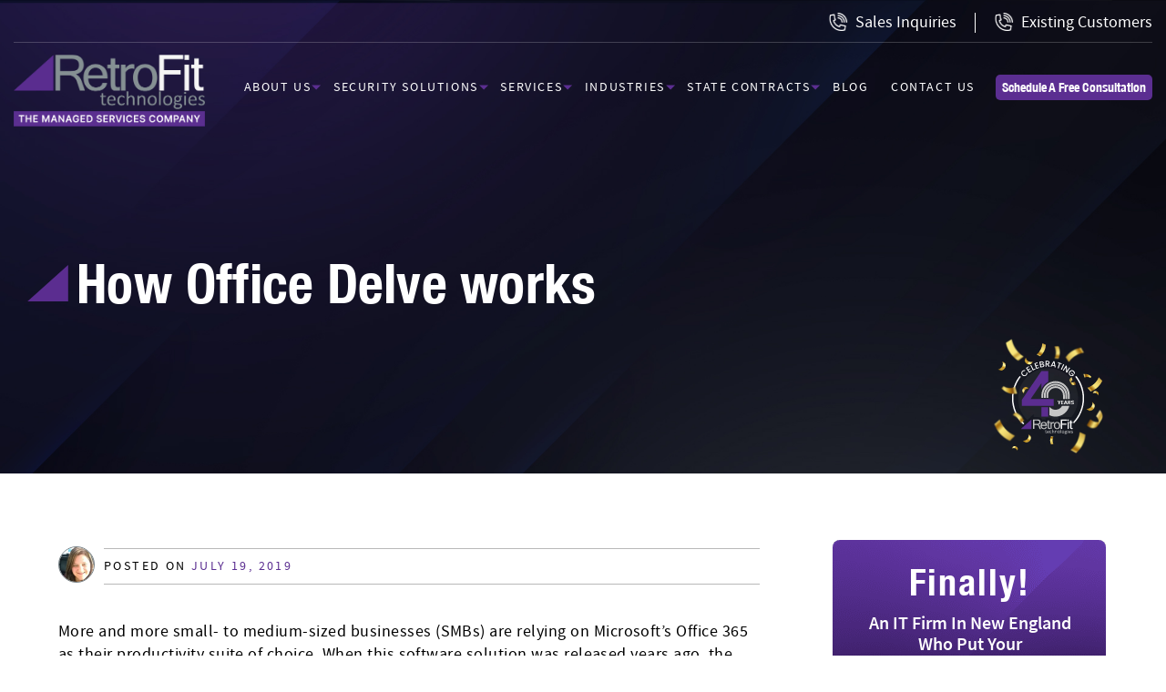

--- FILE ---
content_type: text/html; charset=UTF-8
request_url: https://www.retrofit.com/office/how-office-delve-works/
body_size: 30359
content:
<!DOCTYPE html>
<html class="no-js" lang="en-US">
    <head>
        <meta charset="UTF-8">
<script type="text/javascript">
/* <![CDATA[ */
var gform;gform||(document.addEventListener("gform_main_scripts_loaded",function(){gform.scriptsLoaded=!0}),document.addEventListener("gform/theme/scripts_loaded",function(){gform.themeScriptsLoaded=!0}),window.addEventListener("DOMContentLoaded",function(){gform.domLoaded=!0}),gform={domLoaded:!1,scriptsLoaded:!1,themeScriptsLoaded:!1,isFormEditor:()=>"function"==typeof InitializeEditor,callIfLoaded:function(o){return!(!gform.domLoaded||!gform.scriptsLoaded||!gform.themeScriptsLoaded&&!gform.isFormEditor()||(gform.isFormEditor()&&console.warn("The use of gform.initializeOnLoaded() is deprecated in the form editor context and will be removed in Gravity Forms 3.1."),o(),0))},initializeOnLoaded:function(o){gform.callIfLoaded(o)||(document.addEventListener("gform_main_scripts_loaded",()=>{gform.scriptsLoaded=!0,gform.callIfLoaded(o)}),document.addEventListener("gform/theme/scripts_loaded",()=>{gform.themeScriptsLoaded=!0,gform.callIfLoaded(o)}),window.addEventListener("DOMContentLoaded",()=>{gform.domLoaded=!0,gform.callIfLoaded(o)}))},hooks:{action:{},filter:{}},addAction:function(o,r,e,t){gform.addHook("action",o,r,e,t)},addFilter:function(o,r,e,t){gform.addHook("filter",o,r,e,t)},doAction:function(o){gform.doHook("action",o,arguments)},applyFilters:function(o){return gform.doHook("filter",o,arguments)},removeAction:function(o,r){gform.removeHook("action",o,r)},removeFilter:function(o,r,e){gform.removeHook("filter",o,r,e)},addHook:function(o,r,e,t,n){null==gform.hooks[o][r]&&(gform.hooks[o][r]=[]);var d=gform.hooks[o][r];null==n&&(n=r+"_"+d.length),gform.hooks[o][r].push({tag:n,callable:e,priority:t=null==t?10:t})},doHook:function(r,o,e){var t;if(e=Array.prototype.slice.call(e,1),null!=gform.hooks[r][o]&&((o=gform.hooks[r][o]).sort(function(o,r){return o.priority-r.priority}),o.forEach(function(o){"function"!=typeof(t=o.callable)&&(t=window[t]),"action"==r?t.apply(null,e):e[0]=t.apply(null,e)})),"filter"==r)return e[0]},removeHook:function(o,r,t,n){var e;null!=gform.hooks[o][r]&&(e=(e=gform.hooks[o][r]).filter(function(o,r,e){return!!(null!=n&&n!=o.tag||null!=t&&t!=o.priority)}),gform.hooks[o][r]=e)}});
/* ]]> */
</script>

        <meta http-equiv="X-UA-Compatible" content="IE=edge">
        <meta name="viewport" content="width=device-width, initial-scale=1">
				        <title>How Office Delve works - Milford, Franklin, Bellingham - RetroFit Technologies </title>
		        <!-- <link rel="shortcut icon" href="https://www.retrofit.com/wp-content/themes/retrofit_ulistic/images/favicon.png" type="image/x-icon" /> -->
        <script data-cfasync="false" data-no-defer="1" data-no-minify="1" data-no-optimize="1">var ewww_webp_supported=!1;function check_webp_feature(A,e){var w;e=void 0!==e?e:function(){},ewww_webp_supported?e(ewww_webp_supported):((w=new Image).onload=function(){ewww_webp_supported=0<w.width&&0<w.height,e&&e(ewww_webp_supported)},w.onerror=function(){e&&e(!1)},w.src="data:image/webp;base64,"+{alpha:"UklGRkoAAABXRUJQVlA4WAoAAAAQAAAAAAAAAAAAQUxQSAwAAAARBxAR/Q9ERP8DAABWUDggGAAAABQBAJ0BKgEAAQAAAP4AAA3AAP7mtQAAAA=="}[A])}check_webp_feature("alpha");</script><script data-cfasync="false" data-no-defer="1" data-no-minify="1" data-no-optimize="1">var Arrive=function(c,w){"use strict";if(c.MutationObserver&&"undefined"!=typeof HTMLElement){var r,a=0,u=(r=HTMLElement.prototype.matches||HTMLElement.prototype.webkitMatchesSelector||HTMLElement.prototype.mozMatchesSelector||HTMLElement.prototype.msMatchesSelector,{matchesSelector:function(e,t){return e instanceof HTMLElement&&r.call(e,t)},addMethod:function(e,t,r){var a=e[t];e[t]=function(){return r.length==arguments.length?r.apply(this,arguments):"function"==typeof a?a.apply(this,arguments):void 0}},callCallbacks:function(e,t){t&&t.options.onceOnly&&1==t.firedElems.length&&(e=[e[0]]);for(var r,a=0;r=e[a];a++)r&&r.callback&&r.callback.call(r.elem,r.elem);t&&t.options.onceOnly&&1==t.firedElems.length&&t.me.unbindEventWithSelectorAndCallback.call(t.target,t.selector,t.callback)},checkChildNodesRecursively:function(e,t,r,a){for(var i,n=0;i=e[n];n++)r(i,t,a)&&a.push({callback:t.callback,elem:i}),0<i.childNodes.length&&u.checkChildNodesRecursively(i.childNodes,t,r,a)},mergeArrays:function(e,t){var r,a={};for(r in e)e.hasOwnProperty(r)&&(a[r]=e[r]);for(r in t)t.hasOwnProperty(r)&&(a[r]=t[r]);return a},toElementsArray:function(e){return e=void 0!==e&&("number"!=typeof e.length||e===c)?[e]:e}}),e=(l.prototype.addEvent=function(e,t,r,a){a={target:e,selector:t,options:r,callback:a,firedElems:[]};return this._beforeAdding&&this._beforeAdding(a),this._eventsBucket.push(a),a},l.prototype.removeEvent=function(e){for(var t,r=this._eventsBucket.length-1;t=this._eventsBucket[r];r--)e(t)&&(this._beforeRemoving&&this._beforeRemoving(t),(t=this._eventsBucket.splice(r,1))&&t.length&&(t[0].callback=null))},l.prototype.beforeAdding=function(e){this._beforeAdding=e},l.prototype.beforeRemoving=function(e){this._beforeRemoving=e},l),t=function(i,n){var o=new e,l=this,s={fireOnAttributesModification:!1};return o.beforeAdding(function(t){var e=t.target;e!==c.document&&e!==c||(e=document.getElementsByTagName("html")[0]);var r=new MutationObserver(function(e){n.call(this,e,t)}),a=i(t.options);r.observe(e,a),t.observer=r,t.me=l}),o.beforeRemoving(function(e){e.observer.disconnect()}),this.bindEvent=function(e,t,r){t=u.mergeArrays(s,t);for(var a=u.toElementsArray(this),i=0;i<a.length;i++)o.addEvent(a[i],e,t,r)},this.unbindEvent=function(){var r=u.toElementsArray(this);o.removeEvent(function(e){for(var t=0;t<r.length;t++)if(this===w||e.target===r[t])return!0;return!1})},this.unbindEventWithSelectorOrCallback=function(r){var a=u.toElementsArray(this),i=r,e="function"==typeof r?function(e){for(var t=0;t<a.length;t++)if((this===w||e.target===a[t])&&e.callback===i)return!0;return!1}:function(e){for(var t=0;t<a.length;t++)if((this===w||e.target===a[t])&&e.selector===r)return!0;return!1};o.removeEvent(e)},this.unbindEventWithSelectorAndCallback=function(r,a){var i=u.toElementsArray(this);o.removeEvent(function(e){for(var t=0;t<i.length;t++)if((this===w||e.target===i[t])&&e.selector===r&&e.callback===a)return!0;return!1})},this},i=new function(){var s={fireOnAttributesModification:!1,onceOnly:!1,existing:!1};function n(e,t,r){return!(!u.matchesSelector(e,t.selector)||(e._id===w&&(e._id=a++),-1!=t.firedElems.indexOf(e._id)))&&(t.firedElems.push(e._id),!0)}var c=(i=new t(function(e){var t={attributes:!1,childList:!0,subtree:!0};return e.fireOnAttributesModification&&(t.attributes=!0),t},function(e,i){e.forEach(function(e){var t=e.addedNodes,r=e.target,a=[];null!==t&&0<t.length?u.checkChildNodesRecursively(t,i,n,a):"attributes"===e.type&&n(r,i)&&a.push({callback:i.callback,elem:r}),u.callCallbacks(a,i)})})).bindEvent;return i.bindEvent=function(e,t,r){t=void 0===r?(r=t,s):u.mergeArrays(s,t);var a=u.toElementsArray(this);if(t.existing){for(var i=[],n=0;n<a.length;n++)for(var o=a[n].querySelectorAll(e),l=0;l<o.length;l++)i.push({callback:r,elem:o[l]});if(t.onceOnly&&i.length)return r.call(i[0].elem,i[0].elem);setTimeout(u.callCallbacks,1,i)}c.call(this,e,t,r)},i},o=new function(){var a={};function i(e,t){return u.matchesSelector(e,t.selector)}var n=(o=new t(function(){return{childList:!0,subtree:!0}},function(e,r){e.forEach(function(e){var t=e.removedNodes,e=[];null!==t&&0<t.length&&u.checkChildNodesRecursively(t,r,i,e),u.callCallbacks(e,r)})})).bindEvent;return o.bindEvent=function(e,t,r){t=void 0===r?(r=t,a):u.mergeArrays(a,t),n.call(this,e,t,r)},o};d(HTMLElement.prototype),d(NodeList.prototype),d(HTMLCollection.prototype),d(HTMLDocument.prototype),d(Window.prototype);var n={};return s(i,n,"unbindAllArrive"),s(o,n,"unbindAllLeave"),n}function l(){this._eventsBucket=[],this._beforeAdding=null,this._beforeRemoving=null}function s(e,t,r){u.addMethod(t,r,e.unbindEvent),u.addMethod(t,r,e.unbindEventWithSelectorOrCallback),u.addMethod(t,r,e.unbindEventWithSelectorAndCallback)}function d(e){e.arrive=i.bindEvent,s(i,e,"unbindArrive"),e.leave=o.bindEvent,s(o,e,"unbindLeave")}}(window,void 0),ewww_webp_supported=!1;function check_webp_feature(e,t){var r;ewww_webp_supported?t(ewww_webp_supported):((r=new Image).onload=function(){ewww_webp_supported=0<r.width&&0<r.height,t(ewww_webp_supported)},r.onerror=function(){t(!1)},r.src="data:image/webp;base64,"+{alpha:"UklGRkoAAABXRUJQVlA4WAoAAAAQAAAAAAAAAAAAQUxQSAwAAAARBxAR/Q9ERP8DAABWUDggGAAAABQBAJ0BKgEAAQAAAP4AAA3AAP7mtQAAAA==",animation:"UklGRlIAAABXRUJQVlA4WAoAAAASAAAAAAAAAAAAQU5JTQYAAAD/////AABBTk1GJgAAAAAAAAAAAAAAAAAAAGQAAABWUDhMDQAAAC8AAAAQBxAREYiI/gcA"}[e])}function ewwwLoadImages(e){if(e){for(var t=document.querySelectorAll(".batch-image img, .image-wrapper a, .ngg-pro-masonry-item a, .ngg-galleria-offscreen-seo-wrapper a"),r=0,a=t.length;r<a;r++)ewwwAttr(t[r],"data-src",t[r].getAttribute("data-webp")),ewwwAttr(t[r],"data-thumbnail",t[r].getAttribute("data-webp-thumbnail"));for(var i=document.querySelectorAll("div.woocommerce-product-gallery__image"),r=0,a=i.length;r<a;r++)ewwwAttr(i[r],"data-thumb",i[r].getAttribute("data-webp-thumb"))}for(var n=document.querySelectorAll("video"),r=0,a=n.length;r<a;r++)ewwwAttr(n[r],"poster",e?n[r].getAttribute("data-poster-webp"):n[r].getAttribute("data-poster-image"));for(var o,l=document.querySelectorAll("img.ewww_webp_lazy_load"),r=0,a=l.length;r<a;r++)e&&(ewwwAttr(l[r],"data-lazy-srcset",l[r].getAttribute("data-lazy-srcset-webp")),ewwwAttr(l[r],"data-srcset",l[r].getAttribute("data-srcset-webp")),ewwwAttr(l[r],"data-lazy-src",l[r].getAttribute("data-lazy-src-webp")),ewwwAttr(l[r],"data-src",l[r].getAttribute("data-src-webp")),ewwwAttr(l[r],"data-orig-file",l[r].getAttribute("data-webp-orig-file")),ewwwAttr(l[r],"data-medium-file",l[r].getAttribute("data-webp-medium-file")),ewwwAttr(l[r],"data-large-file",l[r].getAttribute("data-webp-large-file")),null!=(o=l[r].getAttribute("srcset"))&&!1!==o&&o.includes("R0lGOD")&&ewwwAttr(l[r],"src",l[r].getAttribute("data-lazy-src-webp"))),l[r].className=l[r].className.replace(/\bewww_webp_lazy_load\b/,"");for(var s=document.querySelectorAll(".ewww_webp"),r=0,a=s.length;r<a;r++)e?(ewwwAttr(s[r],"srcset",s[r].getAttribute("data-srcset-webp")),ewwwAttr(s[r],"src",s[r].getAttribute("data-src-webp")),ewwwAttr(s[r],"data-orig-file",s[r].getAttribute("data-webp-orig-file")),ewwwAttr(s[r],"data-medium-file",s[r].getAttribute("data-webp-medium-file")),ewwwAttr(s[r],"data-large-file",s[r].getAttribute("data-webp-large-file")),ewwwAttr(s[r],"data-large_image",s[r].getAttribute("data-webp-large_image")),ewwwAttr(s[r],"data-src",s[r].getAttribute("data-webp-src"))):(ewwwAttr(s[r],"srcset",s[r].getAttribute("data-srcset-img")),ewwwAttr(s[r],"src",s[r].getAttribute("data-src-img"))),s[r].className=s[r].className.replace(/\bewww_webp\b/,"ewww_webp_loaded");window.jQuery&&jQuery.fn.isotope&&jQuery.fn.imagesLoaded&&(jQuery(".fusion-posts-container-infinite").imagesLoaded(function(){jQuery(".fusion-posts-container-infinite").hasClass("isotope")&&jQuery(".fusion-posts-container-infinite").isotope()}),jQuery(".fusion-portfolio:not(.fusion-recent-works) .fusion-portfolio-wrapper").imagesLoaded(function(){jQuery(".fusion-portfolio:not(.fusion-recent-works) .fusion-portfolio-wrapper").isotope()}))}function ewwwWebPInit(e){ewwwLoadImages(e),ewwwNggLoadGalleries(e),document.arrive(".ewww_webp",function(){ewwwLoadImages(e)}),document.arrive(".ewww_webp_lazy_load",function(){ewwwLoadImages(e)}),document.arrive("videos",function(){ewwwLoadImages(e)}),"loading"==document.readyState?document.addEventListener("DOMContentLoaded",ewwwJSONParserInit):("undefined"!=typeof galleries&&ewwwNggParseGalleries(e),ewwwWooParseVariations(e))}function ewwwAttr(e,t,r){null!=r&&!1!==r&&e.setAttribute(t,r)}function ewwwJSONParserInit(){"undefined"!=typeof galleries&&check_webp_feature("alpha",ewwwNggParseGalleries),check_webp_feature("alpha",ewwwWooParseVariations)}function ewwwWooParseVariations(e){if(e)for(var t=document.querySelectorAll("form.variations_form"),r=0,a=t.length;r<a;r++){var i=t[r].getAttribute("data-product_variations"),n=!1;try{for(var o in i=JSON.parse(i))void 0!==i[o]&&void 0!==i[o].image&&(void 0!==i[o].image.src_webp&&(i[o].image.src=i[o].image.src_webp,n=!0),void 0!==i[o].image.srcset_webp&&(i[o].image.srcset=i[o].image.srcset_webp,n=!0),void 0!==i[o].image.full_src_webp&&(i[o].image.full_src=i[o].image.full_src_webp,n=!0),void 0!==i[o].image.gallery_thumbnail_src_webp&&(i[o].image.gallery_thumbnail_src=i[o].image.gallery_thumbnail_src_webp,n=!0),void 0!==i[o].image.thumb_src_webp&&(i[o].image.thumb_src=i[o].image.thumb_src_webp,n=!0));n&&ewwwAttr(t[r],"data-product_variations",JSON.stringify(i))}catch(e){}}}function ewwwNggParseGalleries(e){if(e)for(var t in galleries){var r=galleries[t];galleries[t].images_list=ewwwNggParseImageList(r.images_list)}}function ewwwNggLoadGalleries(e){e&&document.addEventListener("ngg.galleria.themeadded",function(e,t){window.ngg_galleria._create_backup=window.ngg_galleria.create,window.ngg_galleria.create=function(e,t){var r=$(e).data("id");return galleries["gallery_"+r].images_list=ewwwNggParseImageList(galleries["gallery_"+r].images_list),window.ngg_galleria._create_backup(e,t)}})}function ewwwNggParseImageList(e){for(var t in e){var r=e[t];if(void 0!==r["image-webp"]&&(e[t].image=r["image-webp"],delete e[t]["image-webp"]),void 0!==r["thumb-webp"]&&(e[t].thumb=r["thumb-webp"],delete e[t]["thumb-webp"]),void 0!==r.full_image_webp&&(e[t].full_image=r.full_image_webp,delete e[t].full_image_webp),void 0!==r.srcsets)for(var a in r.srcsets)nggSrcset=r.srcsets[a],void 0!==r.srcsets[a+"-webp"]&&(e[t].srcsets[a]=r.srcsets[a+"-webp"],delete e[t].srcsets[a+"-webp"]);if(void 0!==r.full_srcsets)for(var i in r.full_srcsets)nggFSrcset=r.full_srcsets[i],void 0!==r.full_srcsets[i+"-webp"]&&(e[t].full_srcsets[i]=r.full_srcsets[i+"-webp"],delete e[t].full_srcsets[i+"-webp"])}return e}check_webp_feature("alpha",ewwwWebPInit);</script><meta name='robots' content='index, follow, max-image-preview:large, max-snippet:-1, max-video-preview:-1' />

            <script data-no-defer="1" data-ezscrex="false" data-cfasync="false" data-pagespeed-no-defer data-cookieconsent="ignore">
                var ctPublicFunctions = {"_ajax_nonce":"1dbb85991a","_rest_nonce":"dfd9174d3e","_ajax_url":"\/wp-admin\/admin-ajax.php","_rest_url":"https:\/\/www.retrofit.com\/wp-json\/","data__cookies_type":"none","data__ajax_type":"admin_ajax","data__bot_detector_enabled":0,"data__frontend_data_log_enabled":1,"cookiePrefix":"","wprocket_detected":false,"host_url":"www.retrofit.com","text__ee_click_to_select":"Click to select the whole data","text__ee_original_email":"The complete one is","text__ee_got_it":"Got it","text__ee_blocked":"Blocked","text__ee_cannot_connect":"Cannot connect","text__ee_cannot_decode":"Can not decode email. Unknown reason","text__ee_email_decoder":"CleanTalk email decoder","text__ee_wait_for_decoding":"The magic is on the way!","text__ee_decoding_process":"Please wait a few seconds while we decode the contact data."}
            </script>
        
            <script data-no-defer="1" data-ezscrex="false" data-cfasync="false" data-pagespeed-no-defer data-cookieconsent="ignore">
                var ctPublic = {"_ajax_nonce":"1dbb85991a","settings__forms__check_internal":"0","settings__forms__check_external":"0","settings__forms__force_protection":0,"settings__forms__search_test":"1","settings__forms__wc_add_to_cart":"0","settings__data__bot_detector_enabled":0,"settings__sfw__anti_crawler":0,"blog_home":"https:\/\/www.retrofit.com\/","pixel__setting":"3","pixel__enabled":false,"pixel__url":"https:\/\/moderate2-v4.cleantalk.org\/pixel\/91ada25b1063a408f892dc58aa409d4e.gif","data__email_check_before_post":"1","data__email_check_exist_post":0,"data__cookies_type":"none","data__key_is_ok":true,"data__visible_fields_required":true,"wl_brandname":"Anti-Spam by CleanTalk","wl_brandname_short":"CleanTalk","ct_checkjs_key":167139592,"emailEncoderPassKey":"893d5892f88a6052656e61ea7ea01c11","bot_detector_forms_excluded":"W10=","advancedCacheExists":false,"varnishCacheExists":false,"wc_ajax_add_to_cart":false}
            </script>
        
	<!-- This site is optimized with the Yoast SEO plugin v26.7 - https://yoast.com/wordpress/plugins/seo/ -->
	<meta name="description" content="More and more small- to medium-sized businesses (SMBs) are relying on Microsoft&#039;s Office 365 as their productivity suite of choice. When this software" />
	<link rel="canonical" href="https://www.retrofit.com/office/how-office-delve-works/" />
	<meta property="og:locale" content="en_US" />
	<meta property="og:type" content="article" />
	<meta property="og:title" content="How Office Delve works - Milford, Franklin, Bellingham - RetroFit Technologies" />
	<meta property="og:description" content="More and more small- to medium-sized businesses (SMBs) are relying on Microsoft&#039;s Office 365 as their productivity suite of choice. When this software" />
	<meta property="og:url" content="https://www.retrofit.com/office/how-office-delve-works/" />
	<meta property="og:site_name" content="RetroFit Technologies" />
	<meta property="article:published_time" content="2019-07-19T20:04:00+00:00" />
	<meta property="article:modified_time" content="2022-02-17T09:18:51+00:00" />
	<meta property="og:image" content="https://www.retrofit.com/wp-content/uploads/2021/05/2607117314.jpg" />
	<meta property="og:image:width" content="870" />
	<meta property="og:image:height" content="272" />
	<meta property="og:image:type" content="image/jpeg" />
	<meta name="author" content="Katherine Connor" />
	<meta name="twitter:card" content="summary_large_image" />
	<meta name="twitter:label1" content="Written by" />
	<meta name="twitter:data1" content="Katherine Connor" />
	<meta name="twitter:label2" content="Est. reading time" />
	<meta name="twitter:data2" content="3 minutes" />
	<script type="application/ld+json" class="yoast-schema-graph">{"@context":"https://schema.org","@graph":[{"@type":"Article","@id":"https://www.retrofit.com/office/how-office-delve-works/#article","isPartOf":{"@id":"https://www.retrofit.com/office/how-office-delve-works/"},"author":{"name":"Katherine Connor","@id":"https://www.retrofit.com/#/schema/person/58224fcd2c290b074e71c4a2fa068dd8"},"headline":"How Office Delve works","datePublished":"2019-07-19T20:04:00+00:00","dateModified":"2022-02-17T09:18:51+00:00","mainEntityOfPage":{"@id":"https://www.retrofit.com/office/how-office-delve-works/"},"wordCount":531,"publisher":{"@id":"https://www.retrofit.com/#organization"},"image":{"@id":"https://www.retrofit.com/office/how-office-delve-works/#primaryimage"},"thumbnailUrl":"https://www.retrofit.com/wp-content/uploads/2021/05/2607117314.jpg","keywords":["2019july19office_b","delve for office 365","office 365","office 365 delve","office 365 features","qs_3","release date for office 365 delve","what is office 365 delve?"],"articleSection":["Office"],"inLanguage":"en-US"},{"@type":"WebPage","@id":"https://www.retrofit.com/office/how-office-delve-works/","url":"https://www.retrofit.com/office/how-office-delve-works/","name":"How Office Delve works - Milford, Franklin, Bellingham - RetroFit Technologies","isPartOf":{"@id":"https://www.retrofit.com/#website"},"primaryImageOfPage":{"@id":"https://www.retrofit.com/office/how-office-delve-works/#primaryimage"},"image":{"@id":"https://www.retrofit.com/office/how-office-delve-works/#primaryimage"},"thumbnailUrl":"https://www.retrofit.com/wp-content/uploads/2021/05/2607117314.jpg","datePublished":"2019-07-19T20:04:00+00:00","dateModified":"2022-02-17T09:18:51+00:00","description":"More and more small- to medium-sized businesses (SMBs) are relying on Microsoft's Office 365 as their productivity suite of choice. When this software","breadcrumb":{"@id":"https://www.retrofit.com/office/how-office-delve-works/#breadcrumb"},"inLanguage":"en-US","potentialAction":[{"@type":"ReadAction","target":["https://www.retrofit.com/office/how-office-delve-works/"]}]},{"@type":"ImageObject","inLanguage":"en-US","@id":"https://www.retrofit.com/office/how-office-delve-works/#primaryimage","url":"https://www.retrofit.com/wp-content/uploads/2021/05/2607117314.jpg","contentUrl":"https://www.retrofit.com/wp-content/uploads/2021/05/2607117314.jpg","width":870,"height":272,"caption":"How Office Delve works"},{"@type":"BreadcrumbList","@id":"https://www.retrofit.com/office/how-office-delve-works/#breadcrumb","itemListElement":[{"@type":"ListItem","position":1,"name":"Home","item":"https://www.retrofit.com/"},{"@type":"ListItem","position":2,"name":"How Office Delve works"}]},{"@type":"WebSite","@id":"https://www.retrofit.com/#website","url":"https://www.retrofit.com/","name":"RetroFit Technologies","description":"","publisher":{"@id":"https://www.retrofit.com/#organization"},"potentialAction":[{"@type":"SearchAction","target":{"@type":"EntryPoint","urlTemplate":"https://www.retrofit.com/?s={search_term_string}"},"query-input":{"@type":"PropertyValueSpecification","valueRequired":true,"valueName":"search_term_string"}}],"inLanguage":"en-US"},{"@type":"Organization","@id":"https://www.retrofit.com/#organization","name":"Retrofit Technologies","url":"https://www.retrofit.com/","logo":{"@type":"ImageObject","inLanguage":"en-US","@id":"https://www.retrofit.com/#/schema/logo/image/","url":"https://www.retrofit.com/wp-content/uploads/2021/06/landing-logo.png","contentUrl":"https://www.retrofit.com/wp-content/uploads/2021/06/landing-logo.png","width":276,"height":79,"caption":"Retrofit Technologies"},"image":{"@id":"https://www.retrofit.com/#/schema/logo/image/"}},{"@type":"Person","@id":"https://www.retrofit.com/#/schema/person/58224fcd2c290b074e71c4a2fa068dd8","name":"Katherine Connor","image":{"@type":"ImageObject","inLanguage":"en-US","@id":"https://www.retrofit.com/#/schema/person/image/","url":"https://secure.gravatar.com/avatar/eeb7a7b694062f885e0099c9d0ecef696d3dfaf858f387ece0b484cfa93517e1?s=96&d=mm&r=g","contentUrl":"https://secure.gravatar.com/avatar/eeb7a7b694062f885e0099c9d0ecef696d3dfaf858f387ece0b484cfa93517e1?s=96&d=mm&r=g","caption":"Katherine Connor"},"url":"https://www.retrofit.com/author/ulisticadmin/"}]}</script>
	<!-- / Yoast SEO plugin. -->


<link rel='dns-prefetch' href='//cdnjs.cloudflare.com' />
<link rel="alternate" title="oEmbed (JSON)" type="application/json+oembed" href="https://www.retrofit.com/wp-json/oembed/1.0/embed?url=https%3A%2F%2Fwww.retrofit.com%2Foffice%2Fhow-office-delve-works%2F" />
<link rel="alternate" title="oEmbed (XML)" type="text/xml+oembed" href="https://www.retrofit.com/wp-json/oembed/1.0/embed?url=https%3A%2F%2Fwww.retrofit.com%2Foffice%2Fhow-office-delve-works%2F&#038;format=xml" />
<style id='wp-img-auto-sizes-contain-inline-css' type='text/css'>
img:is([sizes=auto i],[sizes^="auto," i]){contain-intrinsic-size:3000px 1500px}
/*# sourceURL=wp-img-auto-sizes-contain-inline-css */
</style>
<style id='wp-emoji-styles-inline-css' type='text/css'>

	img.wp-smiley, img.emoji {
		display: inline !important;
		border: none !important;
		box-shadow: none !important;
		height: 1em !important;
		width: 1em !important;
		margin: 0 0.07em !important;
		vertical-align: -0.1em !important;
		background: none !important;
		padding: 0 !important;
	}
/*# sourceURL=wp-emoji-styles-inline-css */
</style>
<style id='wp-block-library-inline-css' type='text/css'>
:root{--wp-block-synced-color:#7a00df;--wp-block-synced-color--rgb:122,0,223;--wp-bound-block-color:var(--wp-block-synced-color);--wp-editor-canvas-background:#ddd;--wp-admin-theme-color:#007cba;--wp-admin-theme-color--rgb:0,124,186;--wp-admin-theme-color-darker-10:#006ba1;--wp-admin-theme-color-darker-10--rgb:0,107,160.5;--wp-admin-theme-color-darker-20:#005a87;--wp-admin-theme-color-darker-20--rgb:0,90,135;--wp-admin-border-width-focus:2px}@media (min-resolution:192dpi){:root{--wp-admin-border-width-focus:1.5px}}.wp-element-button{cursor:pointer}:root .has-very-light-gray-background-color{background-color:#eee}:root .has-very-dark-gray-background-color{background-color:#313131}:root .has-very-light-gray-color{color:#eee}:root .has-very-dark-gray-color{color:#313131}:root .has-vivid-green-cyan-to-vivid-cyan-blue-gradient-background{background:linear-gradient(135deg,#00d084,#0693e3)}:root .has-purple-crush-gradient-background{background:linear-gradient(135deg,#34e2e4,#4721fb 50%,#ab1dfe)}:root .has-hazy-dawn-gradient-background{background:linear-gradient(135deg,#faaca8,#dad0ec)}:root .has-subdued-olive-gradient-background{background:linear-gradient(135deg,#fafae1,#67a671)}:root .has-atomic-cream-gradient-background{background:linear-gradient(135deg,#fdd79a,#004a59)}:root .has-nightshade-gradient-background{background:linear-gradient(135deg,#330968,#31cdcf)}:root .has-midnight-gradient-background{background:linear-gradient(135deg,#020381,#2874fc)}:root{--wp--preset--font-size--normal:16px;--wp--preset--font-size--huge:42px}.has-regular-font-size{font-size:1em}.has-larger-font-size{font-size:2.625em}.has-normal-font-size{font-size:var(--wp--preset--font-size--normal)}.has-huge-font-size{font-size:var(--wp--preset--font-size--huge)}.has-text-align-center{text-align:center}.has-text-align-left{text-align:left}.has-text-align-right{text-align:right}.has-fit-text{white-space:nowrap!important}#end-resizable-editor-section{display:none}.aligncenter{clear:both}.items-justified-left{justify-content:flex-start}.items-justified-center{justify-content:center}.items-justified-right{justify-content:flex-end}.items-justified-space-between{justify-content:space-between}.screen-reader-text{border:0;clip-path:inset(50%);height:1px;margin:-1px;overflow:hidden;padding:0;position:absolute;width:1px;word-wrap:normal!important}.screen-reader-text:focus{background-color:#ddd;clip-path:none;color:#444;display:block;font-size:1em;height:auto;left:5px;line-height:normal;padding:15px 23px 14px;text-decoration:none;top:5px;width:auto;z-index:100000}html :where(.has-border-color){border-style:solid}html :where([style*=border-top-color]){border-top-style:solid}html :where([style*=border-right-color]){border-right-style:solid}html :where([style*=border-bottom-color]){border-bottom-style:solid}html :where([style*=border-left-color]){border-left-style:solid}html :where([style*=border-width]){border-style:solid}html :where([style*=border-top-width]){border-top-style:solid}html :where([style*=border-right-width]){border-right-style:solid}html :where([style*=border-bottom-width]){border-bottom-style:solid}html :where([style*=border-left-width]){border-left-style:solid}html :where(img[class*=wp-image-]){height:auto;max-width:100%}:where(figure){margin:0 0 1em}html :where(.is-position-sticky){--wp-admin--admin-bar--position-offset:var(--wp-admin--admin-bar--height,0px)}@media screen and (max-width:600px){html :where(.is-position-sticky){--wp-admin--admin-bar--position-offset:0px}}

/*# sourceURL=wp-block-library-inline-css */
</style><style id='wp-block-social-links-inline-css' type='text/css'>
.wp-block-social-links{background:none;box-sizing:border-box;margin-left:0;padding-left:0;padding-right:0;text-indent:0}.wp-block-social-links .wp-social-link a,.wp-block-social-links .wp-social-link a:hover{border-bottom:0;box-shadow:none;text-decoration:none}.wp-block-social-links .wp-social-link svg{height:1em;width:1em}.wp-block-social-links .wp-social-link span:not(.screen-reader-text){font-size:.65em;margin-left:.5em;margin-right:.5em}.wp-block-social-links.has-small-icon-size{font-size:16px}.wp-block-social-links,.wp-block-social-links.has-normal-icon-size{font-size:24px}.wp-block-social-links.has-large-icon-size{font-size:36px}.wp-block-social-links.has-huge-icon-size{font-size:48px}.wp-block-social-links.aligncenter{display:flex;justify-content:center}.wp-block-social-links.alignright{justify-content:flex-end}.wp-block-social-link{border-radius:9999px;display:block}@media not (prefers-reduced-motion){.wp-block-social-link{transition:transform .1s ease}}.wp-block-social-link{height:auto}.wp-block-social-link a{align-items:center;display:flex;line-height:0}.wp-block-social-link:hover{transform:scale(1.1)}.wp-block-social-links .wp-block-social-link.wp-social-link{display:inline-block;margin:0;padding:0}.wp-block-social-links .wp-block-social-link.wp-social-link .wp-block-social-link-anchor,.wp-block-social-links .wp-block-social-link.wp-social-link .wp-block-social-link-anchor svg,.wp-block-social-links .wp-block-social-link.wp-social-link .wp-block-social-link-anchor:active,.wp-block-social-links .wp-block-social-link.wp-social-link .wp-block-social-link-anchor:hover,.wp-block-social-links .wp-block-social-link.wp-social-link .wp-block-social-link-anchor:visited{color:currentColor;fill:currentColor}:where(.wp-block-social-links:not(.is-style-logos-only)) .wp-social-link{background-color:#f0f0f0;color:#444}:where(.wp-block-social-links:not(.is-style-logos-only)) .wp-social-link-amazon{background-color:#f90;color:#fff}:where(.wp-block-social-links:not(.is-style-logos-only)) .wp-social-link-bandcamp{background-color:#1ea0c3;color:#fff}:where(.wp-block-social-links:not(.is-style-logos-only)) .wp-social-link-behance{background-color:#0757fe;color:#fff}:where(.wp-block-social-links:not(.is-style-logos-only)) .wp-social-link-bluesky{background-color:#0a7aff;color:#fff}:where(.wp-block-social-links:not(.is-style-logos-only)) .wp-social-link-codepen{background-color:#1e1f26;color:#fff}:where(.wp-block-social-links:not(.is-style-logos-only)) .wp-social-link-deviantart{background-color:#02e49b;color:#fff}:where(.wp-block-social-links:not(.is-style-logos-only)) .wp-social-link-discord{background-color:#5865f2;color:#fff}:where(.wp-block-social-links:not(.is-style-logos-only)) .wp-social-link-dribbble{background-color:#e94c89;color:#fff}:where(.wp-block-social-links:not(.is-style-logos-only)) .wp-social-link-dropbox{background-color:#4280ff;color:#fff}:where(.wp-block-social-links:not(.is-style-logos-only)) .wp-social-link-etsy{background-color:#f45800;color:#fff}:where(.wp-block-social-links:not(.is-style-logos-only)) .wp-social-link-facebook{background-color:#0866ff;color:#fff}:where(.wp-block-social-links:not(.is-style-logos-only)) .wp-social-link-fivehundredpx{background-color:#000;color:#fff}:where(.wp-block-social-links:not(.is-style-logos-only)) .wp-social-link-flickr{background-color:#0461dd;color:#fff}:where(.wp-block-social-links:not(.is-style-logos-only)) .wp-social-link-foursquare{background-color:#e65678;color:#fff}:where(.wp-block-social-links:not(.is-style-logos-only)) .wp-social-link-github{background-color:#24292d;color:#fff}:where(.wp-block-social-links:not(.is-style-logos-only)) .wp-social-link-goodreads{background-color:#eceadd;color:#382110}:where(.wp-block-social-links:not(.is-style-logos-only)) .wp-social-link-google{background-color:#ea4434;color:#fff}:where(.wp-block-social-links:not(.is-style-logos-only)) .wp-social-link-gravatar{background-color:#1d4fc4;color:#fff}:where(.wp-block-social-links:not(.is-style-logos-only)) .wp-social-link-instagram{background-color:#f00075;color:#fff}:where(.wp-block-social-links:not(.is-style-logos-only)) .wp-social-link-lastfm{background-color:#e21b24;color:#fff}:where(.wp-block-social-links:not(.is-style-logos-only)) .wp-social-link-linkedin{background-color:#0d66c2;color:#fff}:where(.wp-block-social-links:not(.is-style-logos-only)) .wp-social-link-mastodon{background-color:#3288d4;color:#fff}:where(.wp-block-social-links:not(.is-style-logos-only)) .wp-social-link-medium{background-color:#000;color:#fff}:where(.wp-block-social-links:not(.is-style-logos-only)) .wp-social-link-meetup{background-color:#f6405f;color:#fff}:where(.wp-block-social-links:not(.is-style-logos-only)) .wp-social-link-patreon{background-color:#000;color:#fff}:where(.wp-block-social-links:not(.is-style-logos-only)) .wp-social-link-pinterest{background-color:#e60122;color:#fff}:where(.wp-block-social-links:not(.is-style-logos-only)) .wp-social-link-pocket{background-color:#ef4155;color:#fff}:where(.wp-block-social-links:not(.is-style-logos-only)) .wp-social-link-reddit{background-color:#ff4500;color:#fff}:where(.wp-block-social-links:not(.is-style-logos-only)) .wp-social-link-skype{background-color:#0478d7;color:#fff}:where(.wp-block-social-links:not(.is-style-logos-only)) .wp-social-link-snapchat{background-color:#fefc00;color:#fff;stroke:#000}:where(.wp-block-social-links:not(.is-style-logos-only)) .wp-social-link-soundcloud{background-color:#ff5600;color:#fff}:where(.wp-block-social-links:not(.is-style-logos-only)) .wp-social-link-spotify{background-color:#1bd760;color:#fff}:where(.wp-block-social-links:not(.is-style-logos-only)) .wp-social-link-telegram{background-color:#2aabee;color:#fff}:where(.wp-block-social-links:not(.is-style-logos-only)) .wp-social-link-threads{background-color:#000;color:#fff}:where(.wp-block-social-links:not(.is-style-logos-only)) .wp-social-link-tiktok{background-color:#000;color:#fff}:where(.wp-block-social-links:not(.is-style-logos-only)) .wp-social-link-tumblr{background-color:#011835;color:#fff}:where(.wp-block-social-links:not(.is-style-logos-only)) .wp-social-link-twitch{background-color:#6440a4;color:#fff}:where(.wp-block-social-links:not(.is-style-logos-only)) .wp-social-link-twitter{background-color:#1da1f2;color:#fff}:where(.wp-block-social-links:not(.is-style-logos-only)) .wp-social-link-vimeo{background-color:#1eb7ea;color:#fff}:where(.wp-block-social-links:not(.is-style-logos-only)) .wp-social-link-vk{background-color:#4680c2;color:#fff}:where(.wp-block-social-links:not(.is-style-logos-only)) .wp-social-link-wordpress{background-color:#3499cd;color:#fff}:where(.wp-block-social-links:not(.is-style-logos-only)) .wp-social-link-whatsapp{background-color:#25d366;color:#fff}:where(.wp-block-social-links:not(.is-style-logos-only)) .wp-social-link-x{background-color:#000;color:#fff}:where(.wp-block-social-links:not(.is-style-logos-only)) .wp-social-link-yelp{background-color:#d32422;color:#fff}:where(.wp-block-social-links:not(.is-style-logos-only)) .wp-social-link-youtube{background-color:red;color:#fff}:where(.wp-block-social-links.is-style-logos-only) .wp-social-link{background:none}:where(.wp-block-social-links.is-style-logos-only) .wp-social-link svg{height:1.25em;width:1.25em}:where(.wp-block-social-links.is-style-logos-only) .wp-social-link-amazon{color:#f90}:where(.wp-block-social-links.is-style-logos-only) .wp-social-link-bandcamp{color:#1ea0c3}:where(.wp-block-social-links.is-style-logos-only) .wp-social-link-behance{color:#0757fe}:where(.wp-block-social-links.is-style-logos-only) .wp-social-link-bluesky{color:#0a7aff}:where(.wp-block-social-links.is-style-logos-only) .wp-social-link-codepen{color:#1e1f26}:where(.wp-block-social-links.is-style-logos-only) .wp-social-link-deviantart{color:#02e49b}:where(.wp-block-social-links.is-style-logos-only) .wp-social-link-discord{color:#5865f2}:where(.wp-block-social-links.is-style-logos-only) .wp-social-link-dribbble{color:#e94c89}:where(.wp-block-social-links.is-style-logos-only) .wp-social-link-dropbox{color:#4280ff}:where(.wp-block-social-links.is-style-logos-only) .wp-social-link-etsy{color:#f45800}:where(.wp-block-social-links.is-style-logos-only) .wp-social-link-facebook{color:#0866ff}:where(.wp-block-social-links.is-style-logos-only) .wp-social-link-fivehundredpx{color:#000}:where(.wp-block-social-links.is-style-logos-only) .wp-social-link-flickr{color:#0461dd}:where(.wp-block-social-links.is-style-logos-only) .wp-social-link-foursquare{color:#e65678}:where(.wp-block-social-links.is-style-logos-only) .wp-social-link-github{color:#24292d}:where(.wp-block-social-links.is-style-logos-only) .wp-social-link-goodreads{color:#382110}:where(.wp-block-social-links.is-style-logos-only) .wp-social-link-google{color:#ea4434}:where(.wp-block-social-links.is-style-logos-only) .wp-social-link-gravatar{color:#1d4fc4}:where(.wp-block-social-links.is-style-logos-only) .wp-social-link-instagram{color:#f00075}:where(.wp-block-social-links.is-style-logos-only) .wp-social-link-lastfm{color:#e21b24}:where(.wp-block-social-links.is-style-logos-only) .wp-social-link-linkedin{color:#0d66c2}:where(.wp-block-social-links.is-style-logos-only) .wp-social-link-mastodon{color:#3288d4}:where(.wp-block-social-links.is-style-logos-only) .wp-social-link-medium{color:#000}:where(.wp-block-social-links.is-style-logos-only) .wp-social-link-meetup{color:#f6405f}:where(.wp-block-social-links.is-style-logos-only) .wp-social-link-patreon{color:#000}:where(.wp-block-social-links.is-style-logos-only) .wp-social-link-pinterest{color:#e60122}:where(.wp-block-social-links.is-style-logos-only) .wp-social-link-pocket{color:#ef4155}:where(.wp-block-social-links.is-style-logos-only) .wp-social-link-reddit{color:#ff4500}:where(.wp-block-social-links.is-style-logos-only) .wp-social-link-skype{color:#0478d7}:where(.wp-block-social-links.is-style-logos-only) .wp-social-link-snapchat{color:#fff;stroke:#000}:where(.wp-block-social-links.is-style-logos-only) .wp-social-link-soundcloud{color:#ff5600}:where(.wp-block-social-links.is-style-logos-only) .wp-social-link-spotify{color:#1bd760}:where(.wp-block-social-links.is-style-logos-only) .wp-social-link-telegram{color:#2aabee}:where(.wp-block-social-links.is-style-logos-only) .wp-social-link-threads{color:#000}:where(.wp-block-social-links.is-style-logos-only) .wp-social-link-tiktok{color:#000}:where(.wp-block-social-links.is-style-logos-only) .wp-social-link-tumblr{color:#011835}:where(.wp-block-social-links.is-style-logos-only) .wp-social-link-twitch{color:#6440a4}:where(.wp-block-social-links.is-style-logos-only) .wp-social-link-twitter{color:#1da1f2}:where(.wp-block-social-links.is-style-logos-only) .wp-social-link-vimeo{color:#1eb7ea}:where(.wp-block-social-links.is-style-logos-only) .wp-social-link-vk{color:#4680c2}:where(.wp-block-social-links.is-style-logos-only) .wp-social-link-whatsapp{color:#25d366}:where(.wp-block-social-links.is-style-logos-only) .wp-social-link-wordpress{color:#3499cd}:where(.wp-block-social-links.is-style-logos-only) .wp-social-link-x{color:#000}:where(.wp-block-social-links.is-style-logos-only) .wp-social-link-yelp{color:#d32422}:where(.wp-block-social-links.is-style-logos-only) .wp-social-link-youtube{color:red}.wp-block-social-links.is-style-pill-shape .wp-social-link{width:auto}:root :where(.wp-block-social-links .wp-social-link a){padding:.25em}:root :where(.wp-block-social-links.is-style-logos-only .wp-social-link a){padding:0}:root :where(.wp-block-social-links.is-style-pill-shape .wp-social-link a){padding-left:.6666666667em;padding-right:.6666666667em}.wp-block-social-links:not(.has-icon-color):not(.has-icon-background-color) .wp-social-link-snapchat .wp-block-social-link-label{color:#000}
/*# sourceURL=https://www.retrofit.com/wp-includes/blocks/social-links/style.min.css */
</style>
<style id='global-styles-inline-css' type='text/css'>
:root{--wp--preset--aspect-ratio--square: 1;--wp--preset--aspect-ratio--4-3: 4/3;--wp--preset--aspect-ratio--3-4: 3/4;--wp--preset--aspect-ratio--3-2: 3/2;--wp--preset--aspect-ratio--2-3: 2/3;--wp--preset--aspect-ratio--16-9: 16/9;--wp--preset--aspect-ratio--9-16: 9/16;--wp--preset--color--black: #000000;--wp--preset--color--cyan-bluish-gray: #abb8c3;--wp--preset--color--white: #ffffff;--wp--preset--color--pale-pink: #f78da7;--wp--preset--color--vivid-red: #cf2e2e;--wp--preset--color--luminous-vivid-orange: #ff6900;--wp--preset--color--luminous-vivid-amber: #fcb900;--wp--preset--color--light-green-cyan: #7bdcb5;--wp--preset--color--vivid-green-cyan: #00d084;--wp--preset--color--pale-cyan-blue: #8ed1fc;--wp--preset--color--vivid-cyan-blue: #0693e3;--wp--preset--color--vivid-purple: #9b51e0;--wp--preset--gradient--vivid-cyan-blue-to-vivid-purple: linear-gradient(135deg,rgb(6,147,227) 0%,rgb(155,81,224) 100%);--wp--preset--gradient--light-green-cyan-to-vivid-green-cyan: linear-gradient(135deg,rgb(122,220,180) 0%,rgb(0,208,130) 100%);--wp--preset--gradient--luminous-vivid-amber-to-luminous-vivid-orange: linear-gradient(135deg,rgb(252,185,0) 0%,rgb(255,105,0) 100%);--wp--preset--gradient--luminous-vivid-orange-to-vivid-red: linear-gradient(135deg,rgb(255,105,0) 0%,rgb(207,46,46) 100%);--wp--preset--gradient--very-light-gray-to-cyan-bluish-gray: linear-gradient(135deg,rgb(238,238,238) 0%,rgb(169,184,195) 100%);--wp--preset--gradient--cool-to-warm-spectrum: linear-gradient(135deg,rgb(74,234,220) 0%,rgb(151,120,209) 20%,rgb(207,42,186) 40%,rgb(238,44,130) 60%,rgb(251,105,98) 80%,rgb(254,248,76) 100%);--wp--preset--gradient--blush-light-purple: linear-gradient(135deg,rgb(255,206,236) 0%,rgb(152,150,240) 100%);--wp--preset--gradient--blush-bordeaux: linear-gradient(135deg,rgb(254,205,165) 0%,rgb(254,45,45) 50%,rgb(107,0,62) 100%);--wp--preset--gradient--luminous-dusk: linear-gradient(135deg,rgb(255,203,112) 0%,rgb(199,81,192) 50%,rgb(65,88,208) 100%);--wp--preset--gradient--pale-ocean: linear-gradient(135deg,rgb(255,245,203) 0%,rgb(182,227,212) 50%,rgb(51,167,181) 100%);--wp--preset--gradient--electric-grass: linear-gradient(135deg,rgb(202,248,128) 0%,rgb(113,206,126) 100%);--wp--preset--gradient--midnight: linear-gradient(135deg,rgb(2,3,129) 0%,rgb(40,116,252) 100%);--wp--preset--font-size--small: 13px;--wp--preset--font-size--medium: 20px;--wp--preset--font-size--large: 36px;--wp--preset--font-size--x-large: 42px;--wp--preset--spacing--20: 0.44rem;--wp--preset--spacing--30: 0.67rem;--wp--preset--spacing--40: 1rem;--wp--preset--spacing--50: 1.5rem;--wp--preset--spacing--60: 2.25rem;--wp--preset--spacing--70: 3.38rem;--wp--preset--spacing--80: 5.06rem;--wp--preset--shadow--natural: 6px 6px 9px rgba(0, 0, 0, 0.2);--wp--preset--shadow--deep: 12px 12px 50px rgba(0, 0, 0, 0.4);--wp--preset--shadow--sharp: 6px 6px 0px rgba(0, 0, 0, 0.2);--wp--preset--shadow--outlined: 6px 6px 0px -3px rgb(255, 255, 255), 6px 6px rgb(0, 0, 0);--wp--preset--shadow--crisp: 6px 6px 0px rgb(0, 0, 0);}:where(.is-layout-flex){gap: 0.5em;}:where(.is-layout-grid){gap: 0.5em;}body .is-layout-flex{display: flex;}.is-layout-flex{flex-wrap: wrap;align-items: center;}.is-layout-flex > :is(*, div){margin: 0;}body .is-layout-grid{display: grid;}.is-layout-grid > :is(*, div){margin: 0;}:where(.wp-block-columns.is-layout-flex){gap: 2em;}:where(.wp-block-columns.is-layout-grid){gap: 2em;}:where(.wp-block-post-template.is-layout-flex){gap: 1.25em;}:where(.wp-block-post-template.is-layout-grid){gap: 1.25em;}.has-black-color{color: var(--wp--preset--color--black) !important;}.has-cyan-bluish-gray-color{color: var(--wp--preset--color--cyan-bluish-gray) !important;}.has-white-color{color: var(--wp--preset--color--white) !important;}.has-pale-pink-color{color: var(--wp--preset--color--pale-pink) !important;}.has-vivid-red-color{color: var(--wp--preset--color--vivid-red) !important;}.has-luminous-vivid-orange-color{color: var(--wp--preset--color--luminous-vivid-orange) !important;}.has-luminous-vivid-amber-color{color: var(--wp--preset--color--luminous-vivid-amber) !important;}.has-light-green-cyan-color{color: var(--wp--preset--color--light-green-cyan) !important;}.has-vivid-green-cyan-color{color: var(--wp--preset--color--vivid-green-cyan) !important;}.has-pale-cyan-blue-color{color: var(--wp--preset--color--pale-cyan-blue) !important;}.has-vivid-cyan-blue-color{color: var(--wp--preset--color--vivid-cyan-blue) !important;}.has-vivid-purple-color{color: var(--wp--preset--color--vivid-purple) !important;}.has-black-background-color{background-color: var(--wp--preset--color--black) !important;}.has-cyan-bluish-gray-background-color{background-color: var(--wp--preset--color--cyan-bluish-gray) !important;}.has-white-background-color{background-color: var(--wp--preset--color--white) !important;}.has-pale-pink-background-color{background-color: var(--wp--preset--color--pale-pink) !important;}.has-vivid-red-background-color{background-color: var(--wp--preset--color--vivid-red) !important;}.has-luminous-vivid-orange-background-color{background-color: var(--wp--preset--color--luminous-vivid-orange) !important;}.has-luminous-vivid-amber-background-color{background-color: var(--wp--preset--color--luminous-vivid-amber) !important;}.has-light-green-cyan-background-color{background-color: var(--wp--preset--color--light-green-cyan) !important;}.has-vivid-green-cyan-background-color{background-color: var(--wp--preset--color--vivid-green-cyan) !important;}.has-pale-cyan-blue-background-color{background-color: var(--wp--preset--color--pale-cyan-blue) !important;}.has-vivid-cyan-blue-background-color{background-color: var(--wp--preset--color--vivid-cyan-blue) !important;}.has-vivid-purple-background-color{background-color: var(--wp--preset--color--vivid-purple) !important;}.has-black-border-color{border-color: var(--wp--preset--color--black) !important;}.has-cyan-bluish-gray-border-color{border-color: var(--wp--preset--color--cyan-bluish-gray) !important;}.has-white-border-color{border-color: var(--wp--preset--color--white) !important;}.has-pale-pink-border-color{border-color: var(--wp--preset--color--pale-pink) !important;}.has-vivid-red-border-color{border-color: var(--wp--preset--color--vivid-red) !important;}.has-luminous-vivid-orange-border-color{border-color: var(--wp--preset--color--luminous-vivid-orange) !important;}.has-luminous-vivid-amber-border-color{border-color: var(--wp--preset--color--luminous-vivid-amber) !important;}.has-light-green-cyan-border-color{border-color: var(--wp--preset--color--light-green-cyan) !important;}.has-vivid-green-cyan-border-color{border-color: var(--wp--preset--color--vivid-green-cyan) !important;}.has-pale-cyan-blue-border-color{border-color: var(--wp--preset--color--pale-cyan-blue) !important;}.has-vivid-cyan-blue-border-color{border-color: var(--wp--preset--color--vivid-cyan-blue) !important;}.has-vivid-purple-border-color{border-color: var(--wp--preset--color--vivid-purple) !important;}.has-vivid-cyan-blue-to-vivid-purple-gradient-background{background: var(--wp--preset--gradient--vivid-cyan-blue-to-vivid-purple) !important;}.has-light-green-cyan-to-vivid-green-cyan-gradient-background{background: var(--wp--preset--gradient--light-green-cyan-to-vivid-green-cyan) !important;}.has-luminous-vivid-amber-to-luminous-vivid-orange-gradient-background{background: var(--wp--preset--gradient--luminous-vivid-amber-to-luminous-vivid-orange) !important;}.has-luminous-vivid-orange-to-vivid-red-gradient-background{background: var(--wp--preset--gradient--luminous-vivid-orange-to-vivid-red) !important;}.has-very-light-gray-to-cyan-bluish-gray-gradient-background{background: var(--wp--preset--gradient--very-light-gray-to-cyan-bluish-gray) !important;}.has-cool-to-warm-spectrum-gradient-background{background: var(--wp--preset--gradient--cool-to-warm-spectrum) !important;}.has-blush-light-purple-gradient-background{background: var(--wp--preset--gradient--blush-light-purple) !important;}.has-blush-bordeaux-gradient-background{background: var(--wp--preset--gradient--blush-bordeaux) !important;}.has-luminous-dusk-gradient-background{background: var(--wp--preset--gradient--luminous-dusk) !important;}.has-pale-ocean-gradient-background{background: var(--wp--preset--gradient--pale-ocean) !important;}.has-electric-grass-gradient-background{background: var(--wp--preset--gradient--electric-grass) !important;}.has-midnight-gradient-background{background: var(--wp--preset--gradient--midnight) !important;}.has-small-font-size{font-size: var(--wp--preset--font-size--small) !important;}.has-medium-font-size{font-size: var(--wp--preset--font-size--medium) !important;}.has-large-font-size{font-size: var(--wp--preset--font-size--large) !important;}.has-x-large-font-size{font-size: var(--wp--preset--font-size--x-large) !important;}
/*# sourceURL=global-styles-inline-css */
</style>

<style id='classic-theme-styles-inline-css' type='text/css'>
/*! This file is auto-generated */
.wp-block-button__link{color:#fff;background-color:#32373c;border-radius:9999px;box-shadow:none;text-decoration:none;padding:calc(.667em + 2px) calc(1.333em + 2px);font-size:1.125em}.wp-block-file__button{background:#32373c;color:#fff;text-decoration:none}
/*# sourceURL=/wp-includes/css/classic-themes.min.css */
</style>
<link rel='stylesheet' id='wp-components-css' href='https://www.retrofit.com/wp-includes/css/dist/components/style.min.css?ver=d74a2123119d82575708def40396c669' type='text/css' media='all' />
<link rel='stylesheet' id='wp-preferences-css' href='https://www.retrofit.com/wp-includes/css/dist/preferences/style.min.css?ver=d74a2123119d82575708def40396c669' type='text/css' media='all' />
<link rel='stylesheet' id='wp-block-editor-css' href='https://www.retrofit.com/wp-includes/css/dist/block-editor/style.min.css?ver=d74a2123119d82575708def40396c669' type='text/css' media='all' />
<link rel='stylesheet' id='popup-maker-block-library-style-css' href='https://www.retrofit.com/wp-content/plugins/popup-maker/dist/packages/block-library-style.css?ver=dbea705cfafe089d65f1' type='text/css' media='all' />
<link rel='stylesheet' id='cleantalk-public-css-css' href='https://www.retrofit.com/wp-content/plugins/cleantalk-spam-protect/css/cleantalk-public.min.css?ver=6.70.1_1766141275' type='text/css' media='all' />
<link rel='stylesheet' id='cleantalk-email-decoder-css-css' href='https://www.retrofit.com/wp-content/plugins/cleantalk-spam-protect/css/cleantalk-email-decoder.min.css?ver=6.70.1_1766141275' type='text/css' media='all' />
<link rel='stylesheet' id='contact-form-7-css' href='https://www.retrofit.com/wp-content/plugins/contact-form-7/includes/css/styles.css?ver=6.1.4' type='text/css' media='all' />
<link rel='stylesheet' id='wpcf7-redirect-script-frontend-css' href='https://www.retrofit.com/wp-content/plugins/wpcf7-redirect/build/assets/frontend-script.css?ver=2c532d7e2be36f6af233' type='text/css' media='all' />
<link rel='stylesheet' id='bigger-picture-css' href='https://www.retrofit.com/wp-content/plugins/youtube-channel/assets/lib/bigger-picture/css/bigger-picture.min.css?ver=3.25.2' type='text/css' media='all' />
<link rel='stylesheet' id='youtube-channel-css' href='https://www.retrofit.com/wp-content/plugins/youtube-channel/assets/css/youtube-channel.min.css?ver=3.25.2' type='text/css' media='all' />
<link rel='stylesheet' id='dashicons-css' href='https://www.retrofit.com/wp-includes/css/dashicons.min.css?ver=d74a2123119d82575708def40396c669' type='text/css' media='all' />
<link rel='stylesheet' id='retrofit-bootstrap-min-css-css' href='https://www.retrofit.com/wp-content/themes/retrofit_ulistic/css/bootstrap.min.css?ver=1' type='text/css' media='all' />
<link rel='stylesheet' id='retrofit-fonts-css-css' href='https://www.retrofit.com/wp-content/themes/retrofit_ulistic/css/fonts.css?ver=1' type='text/css' media='all' />
<link rel='stylesheet' id='retrofit-style-css' href='https://www.retrofit.com/wp-content/themes/retrofit_ulistic/style.css?535597837=1312849385&#038;ver=d74a2123119d82575708def40396c669' type='text/css' media='all' />
<link rel='stylesheet' id='retrofit-meanmenu-css-css' href='https://www.retrofit.com/wp-content/themes/retrofit_ulistic/css/meanmenu.css?ver=1' type='text/css' media='all' />
<link rel='stylesheet' id='magnific-popup-css-css' href='https://www.retrofit.com/wp-content/themes/retrofit_ulistic/css/magnific-popup.css?ver=1' type='text/css' media='all' />
<link rel='stylesheet' id='style-styles-css' href='https://www.retrofit.com/wp-content/themes/retrofit_ulistic/style.css?1830572923=1362457541&#038;ver=d74a2123119d82575708def40396c669' type='text/css' media='all' />
<link rel='stylesheet' id='responsive-style-styles-css' href='https://www.retrofit.com/wp-content/themes/retrofit_ulistic/css/responsive_style.css?878485906=792338438&#038;ver=d74a2123119d82575708def40396c669' type='text/css' media='all' />
<link rel='stylesheet' id='scss-styles-css' href='https://www.retrofit.com/wp-content/themes/retrofit_ulistic/css/index.css?1841291357=553621033&#038;ver=d74a2123119d82575708def40396c669' type='text/css' media='all' />
<link rel='stylesheet' id='wp-pagenavi-css' href='https://www.retrofit.com/wp-content/plugins/wp-pagenavi/pagenavi-css.css?ver=2.70' type='text/css' media='all' />
<link rel='stylesheet' id='popup-maker-site-css' href='//www.retrofit.com/wp-content/uploads/pum/pum-site-styles.css?generated=1755837876&#038;ver=1.21.5' type='text/css' media='all' />
<link rel='stylesheet' id='gform_basic-css' href='https://www.retrofit.com/wp-content/plugins/gravityforms/assets/css/dist/basic.min.css?ver=2.9.26' type='text/css' media='all' />
<link rel='stylesheet' id='gform_theme_components-css' href='https://www.retrofit.com/wp-content/plugins/gravityforms/assets/css/dist/theme-components.min.css?ver=2.9.26' type='text/css' media='all' />
<link rel='stylesheet' id='gform_theme-css' href='https://www.retrofit.com/wp-content/plugins/gravityforms/assets/css/dist/theme.min.css?ver=2.9.26' type='text/css' media='all' />
<script type="text/javascript" src="https://www.retrofit.com/wp-content/plugins/cleantalk-spam-protect/js/apbct-public-bundle_gathering.min.js?ver=6.70.1_1766141275" id="apbct-public-bundle_gathering.min-js-js"></script>
<script type="text/javascript" src="https://www.retrofit.com/wp-includes/js/jquery/jquery.min.js?ver=3.7.1" id="jquery-core-js"></script>
<script type="text/javascript" src="https://www.retrofit.com/wp-includes/js/jquery/jquery-migrate.min.js?ver=3.4.1" id="jquery-migrate-js"></script>
<script type="text/javascript" src="https://cdnjs.cloudflare.com/ajax/libs/popper.js/1.16.0/umd/popper.min.js?ver=1" id="popper-min-js-js"></script>
<script type="text/javascript" src="https://www.retrofit.com/wp-content/themes/retrofit_ulistic/js/jquery.magnific-popup.min.js?ver=1" id="magnific-popup-js-js"></script>
<script type="text/javascript" src="https://www.retrofit.com/wp-content/themes/retrofit_ulistic/js/bootstrap.min.js?ver=1" id="retrofit-bootstrap.min-js-js"></script>
<script type="text/javascript" src="https://www.retrofit.com/wp-content/themes/retrofit_ulistic/js/jquery.meanmenu.min.js?ver=1" id="retrofit-jquery-meanmenu-js-js"></script>
<script type="text/javascript" src="https://www.retrofit.com/wp-content/themes/retrofit_ulistic/js/common.js?1673239293=364927195&amp;ver=1" id="retrofit-common-js-js"></script>
<script type="text/javascript" defer='defer' src="https://www.retrofit.com/wp-content/plugins/gravityforms/js/jquery.json.min.js?ver=2.9.26" id="gform_json-js"></script>
<script type="text/javascript" id="gform_gravityforms-js-extra">
/* <![CDATA[ */
var gf_global = {"gf_currency_config":{"name":"U.S. Dollar","symbol_left":"$","symbol_right":"","symbol_padding":"","thousand_separator":",","decimal_separator":".","decimals":2,"code":"USD"},"base_url":"https://www.retrofit.com/wp-content/plugins/gravityforms","number_formats":[],"spinnerUrl":"https://www.retrofit.com/wp-content/plugins/gravityforms/images/spinner.svg","version_hash":"4d3bd1f4539de3959f475bcbb5fcf5cb","strings":{"newRowAdded":"New row added.","rowRemoved":"Row removed","formSaved":"The form has been saved.  The content contains the link to return and complete the form."}};
var gf_global = {"gf_currency_config":{"name":"U.S. Dollar","symbol_left":"$","symbol_right":"","symbol_padding":"","thousand_separator":",","decimal_separator":".","decimals":2,"code":"USD"},"base_url":"https://www.retrofit.com/wp-content/plugins/gravityforms","number_formats":[],"spinnerUrl":"https://www.retrofit.com/wp-content/plugins/gravityforms/images/spinner.svg","version_hash":"4d3bd1f4539de3959f475bcbb5fcf5cb","strings":{"newRowAdded":"New row added.","rowRemoved":"Row removed","formSaved":"The form has been saved.  The content contains the link to return and complete the form."}};
var gform_i18n = {"datepicker":{"days":{"monday":"Mo","tuesday":"Tu","wednesday":"We","thursday":"Th","friday":"Fr","saturday":"Sa","sunday":"Su"},"months":{"january":"January","february":"February","march":"March","april":"April","may":"May","june":"June","july":"July","august":"August","september":"September","october":"October","november":"November","december":"December"},"firstDay":1,"iconText":"Select date"}};
var gf_legacy_multi = {"1":""};
var gform_gravityforms = {"strings":{"invalid_file_extension":"This type of file is not allowed. Must be one of the following:","delete_file":"Delete this file","in_progress":"in progress","file_exceeds_limit":"File exceeds size limit","illegal_extension":"This type of file is not allowed.","max_reached":"Maximum number of files reached","unknown_error":"There was a problem while saving the file on the server","currently_uploading":"Please wait for the uploading to complete","cancel":"Cancel","cancel_upload":"Cancel this upload","cancelled":"Cancelled","error":"Error","message":"Message"},"vars":{"images_url":"https://www.retrofit.com/wp-content/plugins/gravityforms/images"}};
//# sourceURL=gform_gravityforms-js-extra
/* ]]> */
</script>
<script type="text/javascript" defer='defer' src="https://www.retrofit.com/wp-content/plugins/gravityforms/js/gravityforms.min.js?ver=2.9.26" id="gform_gravityforms-js"></script>
<script type="text/javascript" defer='defer' src="https://www.retrofit.com/wp-content/plugins/gravityforms/assets/js/dist/utils.min.js?ver=48a3755090e76a154853db28fc254681" id="gform_gravityforms_utils-js"></script>
<link rel="https://api.w.org/" href="https://www.retrofit.com/wp-json/" /><link rel="alternate" title="JSON" type="application/json" href="https://www.retrofit.com/wp-json/wp/v2/posts/2087" /><link rel="EditURI" type="application/rsd+xml" title="RSD" href="https://www.retrofit.com/xmlrpc.php?rsd" />

<link rel='shortlink' href='https://www.retrofit.com/?p=2087' />
<meta name="google-site-verification" content="QPpIJ6k1o-untmM5iTzxSdsSKT-D0Ac4LYDZQJ3q6CY" />

<!-- VisitorQueue -->
<link rel='dns-prefetch' href='//t.visitorqueue.com' style='display: none !important;'/>
 <script>function vqTrackId(){return '2a2017e3-7e02-41c3-9a7c-4611b621caea';}
 (function(d, e) {
 var el = d.createElement(e);
 el.sa = function(an, av){this.setAttribute(an, av); return this;};
 el.sa('id', 'vq_tracking').sa('src', '//t.visitorqueue.com/p/tracking.min.js?id='+vqTrackId()).sa('async', 1).sa('data-id', vqTrackId());
 d.getElementsByTagName(e)[0].parentNode.appendChild(el);
 })(document, 'script');
 </script><link rel='stylesheet' type='text/css' href="https://p.visitorqueue.com/styles/2a2017e3-7e02-41c3-9a7c-4611b621caea.css" id='vq-flick-styles'/>
 <script>function vqTrackPc(){return 1;}</script>
 <script>(function(d, e) {
 var el = d.createElement(e);
 el.sa = function(an, av){this.setAttribute(an, av); return this;};
 el.sa('id', 'vq_personalisation').sa('src', '//personalisation.visitorqueue.com/p/personalisation.min.js?id='+vqTrackId()).sa('async', 1).sa('data-id', vqTrackId());
 d.getElementsByTagName(e)[0].parentNode.appendChild(el);
 })(document, 'script');
 </script>
<!-- HFCM by 99 Robots - Snippet # 4: VisualVisitor Code -->
<script defer src='https://data.processwebsitedata.com/cscripts/nGKtX5YjrQ-64935d0e.js'></script>
<!-- /end HFCM by 99 Robots -->
<!-- HFCM by 99 Robots - Snippet # 19: Google Ads Tag -->
<!-- Google tag (gtag.js) -->
<script async src="https://www.googletagmanager.com/gtag/js?id=AW-11071315500"></script>
<script>
  window.dataLayer = window.dataLayer || [];
  function gtag(){dataLayer.push(arguments);}
  gtag('js', new Date());

  gtag('config', 'AW-11071315500');
</script>
<!-- /end HFCM by 99 Robots -->
<style type="text/css">.saboxplugin-wrap{-webkit-box-sizing:border-box;-moz-box-sizing:border-box;-ms-box-sizing:border-box;box-sizing:border-box;border:1px solid #eee;width:100%;clear:both;display:block;overflow:hidden;word-wrap:break-word;position:relative}.saboxplugin-wrap .saboxplugin-gravatar{float:left;padding:0 20px 20px 20px}.saboxplugin-wrap .saboxplugin-gravatar img{max-width:100px;height:auto;border-radius:0;}.saboxplugin-wrap .saboxplugin-authorname{font-size:18px;line-height:1;margin:20px 0 0 20px;display:block}.saboxplugin-wrap .saboxplugin-authorname a{text-decoration:none}.saboxplugin-wrap .saboxplugin-authorname a:focus{outline:0}.saboxplugin-wrap .saboxplugin-desc{display:block;margin:5px 20px}.saboxplugin-wrap .saboxplugin-desc a{text-decoration:underline}.saboxplugin-wrap .saboxplugin-desc p{margin:5px 0 12px}.saboxplugin-wrap .saboxplugin-web{margin:0 20px 15px;text-align:left}.saboxplugin-wrap .sab-web-position{text-align:right}.saboxplugin-wrap .saboxplugin-web a{color:#ccc;text-decoration:none}.saboxplugin-wrap .saboxplugin-socials{position:relative;display:block;background:#fcfcfc;padding:5px;border-top:1px solid #eee}.saboxplugin-wrap .saboxplugin-socials a svg{width:20px;height:20px}.saboxplugin-wrap .saboxplugin-socials a svg .st2{fill:#fff; transform-origin:center center;}.saboxplugin-wrap .saboxplugin-socials a svg .st1{fill:rgba(0,0,0,.3)}.saboxplugin-wrap .saboxplugin-socials a:hover{opacity:.8;-webkit-transition:opacity .4s;-moz-transition:opacity .4s;-o-transition:opacity .4s;transition:opacity .4s;box-shadow:none!important;-webkit-box-shadow:none!important}.saboxplugin-wrap .saboxplugin-socials .saboxplugin-icon-color{box-shadow:none;padding:0;border:0;-webkit-transition:opacity .4s;-moz-transition:opacity .4s;-o-transition:opacity .4s;transition:opacity .4s;display:inline-block;color:#fff;font-size:0;text-decoration:inherit;margin:5px;-webkit-border-radius:0;-moz-border-radius:0;-ms-border-radius:0;-o-border-radius:0;border-radius:0;overflow:hidden}.saboxplugin-wrap .saboxplugin-socials .saboxplugin-icon-grey{text-decoration:inherit;box-shadow:none;position:relative;display:-moz-inline-stack;display:inline-block;vertical-align:middle;zoom:1;margin:10px 5px;color:#444;fill:#444}.clearfix:after,.clearfix:before{content:' ';display:table;line-height:0;clear:both}.ie7 .clearfix{zoom:1}.saboxplugin-socials.sabox-colored .saboxplugin-icon-color .sab-twitch{border-color:#38245c}.saboxplugin-socials.sabox-colored .saboxplugin-icon-color .sab-behance{border-color:#003eb0}.saboxplugin-socials.sabox-colored .saboxplugin-icon-color .sab-deviantart{border-color:#036824}.saboxplugin-socials.sabox-colored .saboxplugin-icon-color .sab-digg{border-color:#00327c}.saboxplugin-socials.sabox-colored .saboxplugin-icon-color .sab-dribbble{border-color:#ba1655}.saboxplugin-socials.sabox-colored .saboxplugin-icon-color .sab-facebook{border-color:#1e2e4f}.saboxplugin-socials.sabox-colored .saboxplugin-icon-color .sab-flickr{border-color:#003576}.saboxplugin-socials.sabox-colored .saboxplugin-icon-color .sab-github{border-color:#264874}.saboxplugin-socials.sabox-colored .saboxplugin-icon-color .sab-google{border-color:#0b51c5}.saboxplugin-socials.sabox-colored .saboxplugin-icon-color .sab-html5{border-color:#902e13}.saboxplugin-socials.sabox-colored .saboxplugin-icon-color .sab-instagram{border-color:#1630aa}.saboxplugin-socials.sabox-colored .saboxplugin-icon-color .sab-linkedin{border-color:#00344f}.saboxplugin-socials.sabox-colored .saboxplugin-icon-color .sab-pinterest{border-color:#5b040e}.saboxplugin-socials.sabox-colored .saboxplugin-icon-color .sab-reddit{border-color:#992900}.saboxplugin-socials.sabox-colored .saboxplugin-icon-color .sab-rss{border-color:#a43b0a}.saboxplugin-socials.sabox-colored .saboxplugin-icon-color .sab-sharethis{border-color:#5d8420}.saboxplugin-socials.sabox-colored .saboxplugin-icon-color .sab-soundcloud{border-color:#995200}.saboxplugin-socials.sabox-colored .saboxplugin-icon-color .sab-spotify{border-color:#0f612c}.saboxplugin-socials.sabox-colored .saboxplugin-icon-color .sab-stackoverflow{border-color:#a95009}.saboxplugin-socials.sabox-colored .saboxplugin-icon-color .sab-steam{border-color:#006388}.saboxplugin-socials.sabox-colored .saboxplugin-icon-color .sab-user_email{border-color:#b84e05}.saboxplugin-socials.sabox-colored .saboxplugin-icon-color .sab-tumblr{border-color:#10151b}.saboxplugin-socials.sabox-colored .saboxplugin-icon-color .sab-twitter{border-color:#0967a0}.saboxplugin-socials.sabox-colored .saboxplugin-icon-color .sab-vimeo{border-color:#0d7091}.saboxplugin-socials.sabox-colored .saboxplugin-icon-color .sab-windows{border-color:#003f71}.saboxplugin-socials.sabox-colored .saboxplugin-icon-color .sab-whatsapp{border-color:#003f71}.saboxplugin-socials.sabox-colored .saboxplugin-icon-color .sab-wordpress{border-color:#0f3647}.saboxplugin-socials.sabox-colored .saboxplugin-icon-color .sab-yahoo{border-color:#14002d}.saboxplugin-socials.sabox-colored .saboxplugin-icon-color .sab-youtube{border-color:#900}.saboxplugin-socials.sabox-colored .saboxplugin-icon-color .sab-xing{border-color:#000202}.saboxplugin-socials.sabox-colored .saboxplugin-icon-color .sab-mixcloud{border-color:#2475a0}.saboxplugin-socials.sabox-colored .saboxplugin-icon-color .sab-vk{border-color:#243549}.saboxplugin-socials.sabox-colored .saboxplugin-icon-color .sab-medium{border-color:#00452c}.saboxplugin-socials.sabox-colored .saboxplugin-icon-color .sab-quora{border-color:#420e00}.saboxplugin-socials.sabox-colored .saboxplugin-icon-color .sab-meetup{border-color:#9b181c}.saboxplugin-socials.sabox-colored .saboxplugin-icon-color .sab-goodreads{border-color:#000}.saboxplugin-socials.sabox-colored .saboxplugin-icon-color .sab-snapchat{border-color:#999700}.saboxplugin-socials.sabox-colored .saboxplugin-icon-color .sab-500px{border-color:#00557f}.saboxplugin-socials.sabox-colored .saboxplugin-icon-color .sab-mastodont{border-color:#185886}.sabox-plus-item{margin-bottom:20px}@media screen and (max-width:480px){.saboxplugin-wrap{text-align:center}.saboxplugin-wrap .saboxplugin-gravatar{float:none;padding:20px 0;text-align:center;margin:0 auto;display:block}.saboxplugin-wrap .saboxplugin-gravatar img{float:none;display:inline-block;display:-moz-inline-stack;vertical-align:middle;zoom:1}.saboxplugin-wrap .saboxplugin-desc{margin:0 10px 20px;text-align:center}.saboxplugin-wrap .saboxplugin-authorname{text-align:center;margin:10px 0 20px}}body .saboxplugin-authorname a,body .saboxplugin-authorname a:hover{box-shadow:none;-webkit-box-shadow:none}a.sab-profile-edit{font-size:16px!important;line-height:1!important}.sab-edit-settings a,a.sab-profile-edit{color:#0073aa!important;box-shadow:none!important;-webkit-box-shadow:none!important}.sab-edit-settings{margin-right:15px;position:absolute;right:0;z-index:2;bottom:10px;line-height:20px}.sab-edit-settings i{margin-left:5px}.saboxplugin-socials{line-height:1!important}.rtl .saboxplugin-wrap .saboxplugin-gravatar{float:right}.rtl .saboxplugin-wrap .saboxplugin-authorname{display:flex;align-items:center}.rtl .saboxplugin-wrap .saboxplugin-authorname .sab-profile-edit{margin-right:10px}.rtl .sab-edit-settings{right:auto;left:0}img.sab-custom-avatar{max-width:75px;}.saboxplugin-wrap {margin-top:0px; margin-bottom:0px; padding: 0px 0px }.saboxplugin-wrap .saboxplugin-authorname {font-size:18px; line-height:25px;}.saboxplugin-wrap .saboxplugin-desc p, .saboxplugin-wrap .saboxplugin-desc {font-size:14px !important; line-height:21px !important;}.saboxplugin-wrap .saboxplugin-web {font-size:14px;}.saboxplugin-wrap .saboxplugin-socials a svg {width:18px;height:18px;}</style><link rel="icon" href="https://www.retrofit.com/wp-content/uploads/2021/05/favicon-32x32-1.png" sizes="32x32" />
<link rel="icon" href="https://www.retrofit.com/wp-content/uploads/2021/05/favicon-32x32-1.png" sizes="192x192" />
<link rel="apple-touch-icon" href="https://www.retrofit.com/wp-content/uploads/2021/05/favicon-32x32-1.png" />
<meta name="msapplication-TileImage" content="https://www.retrofit.com/wp-content/uploads/2021/05/favicon-32x32-1.png" />
		<style type="text/css" id="wp-custom-css">
			.testimonial_wrap {
  padding: 80px 0;
}
.testimonial_wrap .testimonial_content .rating {
	margin-bottom: 5px;
}
.testimonial_wrap .testimonial_content.testimonial_content1 {
  margin-bottom: 40px;
  padding-bottom: 40px;
  border-bottom: 1px solid #ddd;
}

.testimonial_wrap li:last-child .testimonial_content.testimonial_content1 {
	border-bottom: 0;
	padding-bottom: 0;
	margin-bottom: 0;
}
.google-reviews-sec {
	margin-bottom: 150px !important;
}
.testimonial_wrap .testimonial_content .testimonial_text {
}
.testimonial_wrap .testimonial_content .testimonial_text strong {
  margin-bottom: 15px !important;
  display: inline-block;
}
.testimonial_wrap .testimonial_content .testimonial_text p {
  line-height: 1.4;
}
.event-images img{max-width:623px; width:100%;
height:auto;}
/* .page-id-4036 .event-box{flex-wrap:nowrap;} */
.page-id-4036 p{font-size:16px;}

.event-section .event-banner-row {
    padding-bottom: 180px;
   }
.event-section .banner-right-image img {
    float: none;
}
.banner-right-image{width:100% !important;}
.pre-schedule-events .event-box {
    align-items: flex-start;
}

.events-banner-content .banner-text {
    max-width: 650px !important;
	width:100%;
}
.pre-schedule-events .event-bg {
background-position:center;
    background-size: cover;
    height: 234px;
    margin-bottom: 35px;
	background-repeat:no-repeat;
}

.pre-schedule-events .event-boxes {
    padding: 0px;
}
.box-image .event-location {
    padding: 0px 25px 40px 25px;
    text-align: left;
}
.pre-schedule-events a{color:#000000; text-decoration:underline !important;}
.pre-schedule-events a:hover{
    color: #5b2e91;
}

.box-image {
    padding: 0px;
}

.box-image p {
    font-size: 16px;
}

.box-image .event-location h5.event-meta-data {
    text-transform: capitalize;
    margin-bottom: 15px;
}

.box-image .event-location h5.event-meta-data strong {
    text-transform: uppercase;
	color:#5A2D8F;
}
.previous-events-section .event-box {
    margin-bottom: 50px;
	 flex-wrap: nowrap;
}
.event-box img.full-image {
    height: auto;
}
.event-box img {
    max-width: 350px;
    object-fit: contain;
    margin-bottom:30px;
height:80px;
	width:100%;
}
.main-event-section .event-boxes{text-align:center;}
.event-content p, .event-boxes p{margin-bottom:0px;}
.event-boxes {
   box-shadow: 0px 0 24px 0px rgba(0, 0, 0, 0.2);
    width: 100%;
	max-width:415px;
}
.event-content, .event-boxes{padding:30px 25px; }
.event-box, .previous-event-boxes{
    display: flex;
	gap:25px;
    justify-content: center;
	flex-wrap:wrap;
   

}
	 .previous-event-boxes {
    display: flex;
    gap: 50px;
}

.container.container--single-page.event-container {
    max-width: 1300px;
}
.event-box-heading h2 {
    margin-bottom: 50px;
}
.main-event-section {
    padding: 100px 20px;
}
.event-container {
    max-width: 1300px;
    margin: 0 auto;
}
h4.event-heading {
    font-size: 30px;
    margin-bottom: 16px;
}
h5.event-meta-data {
    font-family: 'sourcesanspro';
    font-size: 16px;
    text-transform: uppercase;
    font-weight: 600;
	margin-bottom:5px;
	line-height:1.3
}
.event-box.box-image .event-content-text {
    margin-top: 15px;
}
.previous-event-box {
   width: calc(50% - 25px);
    margin: 0 auto;
	box-shadow: 0px 10px 10px 0px rgb(0 0 0 / 10%);
	max-width: 623px;
}


.previous-events-section:before {
    content: '';
    position: absolute;
    background-image: url('/wp-content/uploads/2024/03/transparent-background.jpg');
    width: 100%;
    height: 100%;
    z-index: -1;
	background-repeat: no-repeat;
}
.previous-events-container{padding: 100px 20px 190px 20px;}

.banner-columns{display:flex; gap: 20px; justify-content: space-between; }
.container.banner_container.event-banner-container{max-width:1400px !important;}

.banner-meta-content p{max-width:100% !important;}
.banner-right-image{width: 70%;}

.banner-right-image img {
    max-width: 560px;
    width: 100%;
    float: right;
}
.banner-columns h1, .banner-columns p {
    max-width: 100% !important;
}

.event-banner-row {
    padding: 75px 0px 100px 0px;
	margin: 0px 20px !important;
}
.event-btn-gradient {
    position: relative;
    background: linear-gradient(to bottom, #5b2e91 0%, #44157d 100%);
    border: 4px solid transparent;
    background-clip: padding-box;
    border-radius: 5px;
    color: #ffffff;
    text-align: center;
	 padding: 23px 26px 9px 26px;
  
}

.event-button {
    position: relative;
    z-index: 1;
}

.event-button a::before {
    content: '';
    position: absolute;
    z-index: -1;
    background: linear-gradient(0deg, rgba(222, 174, 91, 0) 0%, rgba(222, 174, 91, 0.4990371148459384) 51%, #FF9A0A 100%);
    top: -4px;
    left: -4px;
    right: -4px;
    bottom: -4px;
    transition: all 0.35s ease-out;
    border-radius: 5px;
}

.event-button a:hover::before{content: '';
    position: absolute;
    z-index: -1;
    background: linear-gradient(180deg, rgba(222, 174, 91, 0) 0%, rgba(222, 174, 91, 0.4990371148459384) 51%, #FF9A0A 100%);} 
.page-template-about-template .single-page-content {
    padding-top: 0;
}
.about-partners-section {
    background: #f6f7f7;
    margin-bottom: 100px;
    padding: 100px 0;
}
.partners-logo ul {
    display: flex;
    justify-content: center;
    margin-top: 40px;
}
.partners-logo ul li {
    width: 25%;
    text-align: center;
    background: #ffff;
    margin: 0 15px;
    padding: 20px 30px;
    display: flex;
    align-items: center;
    justify-content: center;
    border-radius: 10px;
    border: 1px solid #d8dfe8;
    box-shadow: 0 28px 48px 0 rgba(0, 0, 0, 0.08);
}
.partners-logo ul li h6 {
    font-size: 18px;
    color: #000;
    margin-top: 20px;
    line-height: 1.2;
}
.partners-logo ul li a:hover h6{
	color: #5b2e91;
}
.event-meta-data p{
display:inline;}
.page-id-2750 .page-content p {
    margin-bottom: 1.5em !important;
}
@media screen and (max-width:1200px){.partners-logo ul li {
	width: 30%;}
}
@media screen and (max-width:1024px){
.box-image .event-location {
	padding: 0px 15px 30px 15px;
}
	.partners-logo ul li {
    width: 33%;
    margin: 0 10px;
    padding: 20px 20px;
}
	.about-partners-section {
    padding: 60px 0;
		margin-bottom:60px;
}
	.partners-logo ul li h6 {
    font-size: 16px;
	}
}
@media screen and (max-width:767px)
{
	h5.event-meta-data{font-size:15px;}
	.event-content, .event-boxes {
	padding: 25px 15px;
}
		.page-id-4036 .forty-years-logo .container.banner_container:before, .home #main-banner .container.container-min::before {
   
    width: 110px;
    height: 110px;
 
}
	.pre-schedule-events .event-bg {
   
    margin-bottom: 25px;
}
		.event-box-heading h2 {
    margin-bottom: 30px !important;
		text-align:center;
}
	.banner-columns .banner-content {
    margin-bottom: 30px;
    text-align: center;
}
	.banner-right-image {
    width: 100% !important;
    text-align: center !important;
}
	.banner-right-image img{float:unset !important; }
	
	.banner-columns {
    display: block !important;
}
	.event-btn-gradient {
       padding: 17px 20px 7px 20px !important;
		font-size:18px !important;
}
	
	
	.event-box, .previous-event-boxes {flex-wrap:wrap !important;}
	.previous-event-box{
	width:100% !important; 
	max-width:100%;}	
	.event-images img {
    max-width:100%;
}
	.event-boxes{max-width:100% !important; width:100% !important;}
	
	.main-event-section {
    padding: 40px 0px 50px 0px !important;
		margin: 0px 15px;
}
	.previous-events-section h2 {
    text-align: center;
}
.event-boxes {
       width: 100% !important;
	max-width:100% !important;
}
.previous-events-container{padding: 40px 15px 80px 15px !important;}
	
		.event-banner-row {
    padding: 50px 0px 50px 0px !important;
}
h4.event-heading {
	font-size: 22px !important; margin-bottom:10px;}
.event-box-heading h2 {
    margin-bottom: 25px !important;
}
	h5.event-meta-data {
	margin-bottom:0px;
}
	.partners-logo ul li {
    width: 40%;
    margin: 10px;
	}
	.partners-logo ul{
		flex-wrap:wrap;
		justify-content:center;
		margin-top:30px;
	}
	.about-partners-section {
    padding: 60px 0;
		margin-bottom:60px;
}
}
@media (max-width:889px)
{
   .event-box img {
height:auto;
   margin-bottom:20px;

}}


@media screen and (min-width:767px)and (max-width:1026px)
{
		.page-id-4036 .forty-years-logo .container.banner_container:before, .home #main-banner .container.container-min::before {
   
    width: 110px;
    height: 110px;
 
}
	
	.event-btn-gradient {
       padding: 17px 20px 7px 20px !important;
		font-size:18px !important;
}
	
	.banner-columns {
    gap: 20px !important;
}
	
	.event-content, .event-boxes{padding:20px;}
	
	.event-box, .previous-event-boxes{
    	gap:15px !important;
    }
.event-box, .previous-event-boxes {
    gap: 20px !important;
}
	.main-event-section {
    padding: 50px 20px !important;
}
	.previous-events-container{padding: 50px 20px 150px 20px !important;}
	.event-banner-row {
    padding: 50px 0px 50px 0px !important;
}
	
	.event-box-heading h2 {
    margin-bottom: 30px !important;
		text-align:center;
}
h4.event-heading {
    font-size: 26px !important;
    margin-bottom: 10px !important;
}
}

@media screen and (min-width:1026px)and (max-width:1360px)
{
	.page-id-4036 .forty-years-logo .container.banner_container:before, .home #main-banner .container.container-min::before {
   
    width: 110px;
    height: 110px;
 
}
	.event-box-heading h2 {
		text-align:center;
}
		.event-section .event-banner-row {
			padding-bottom:80px !important;}
	.event-banner-row {
    padding: 70px 0px 70px 0px !important;
}
	.main-event-section{padding:70px 20px !important;}
	

.previous-events-container {
    padding: 70px 20px 150px 20px !important;
}
.event-banner-row {
    padding: 70px 0px 70px 0px !important;
}
}
@media screen and (max-width:580px){
    .partners-logo ul li {
        width: 100%;
        max-width: 330px;
    }
}
strong {
	font-family: "sourcesanspro-bold", sans-serif;
}
.single-page-content .page-content h2 {
	 margin-top: 50px;
}
.single-page-content .page-content a {
	 border-bottom: none !important;
}
.single-page-content .page-content a:hover {
	text-decoration: underline !important;
}
.single-page-content .page-content h2 {
	border-left: 5px solid #5b2d90;
	padding-left: 10px;
	line-height: 1.2 !important;
}
.single-page-content .page-content h3 {
	font-size: 24px;
  line-height: 1.2;
}
.single-page-content .page-content .img-box {
	width: 100% !important;
	max-width: 100% !important;
	max-height: 500px !important;
	object-fit: cover !important;
	object-position: center !important;
	border-radius: 10px !important;
	margin: 0px 0px 10px 0px !important;
}
.single-page-content .page-content p {
	margin-bottom: 20px;
}
.single-page-content .page-content ul {
	margin-bottom: 20px;
	list-style-type: none;
}
.single-page-content .page-content ul li {
	padding-left: 25px;
}
.single-page-content .page-content ul li:not(:last-child) {
    margin-bottom: 8px;
}
.single-page-content .page-content ul li::before {
	background-image: url('https://www.retrofit.com/wp-content/uploads/2025/09/icon-tick.svg');
	background-repeat: no-repeat;
	background-size: 100%;
	top: 3px;
	left: 0;
	width: 18px;
	height: 18px;
	border-radius: inherit;
	background-color: inherit;
}
.single-page-content .page-content .cta-btn {
	background: #5b2d90;
	color: #fff;
	text-decoration: none !important;
	outline: none;
	font-size: 18px;
	font-weight: 400;
	transition: all .5s ease-in-out;
	padding: 14px 25px;
	border-radius: 10px;
	display: inline-block;
	letter-spacing: 1px;
	margin-top: 10px;
}
.single-page-content .page-content .cta-btn:hover {
	background: #780ef1;
	text-decoration: none !important;
}
/*Geo Articles Page*/
.geo-articles-pages .single-page-content {
	padding: 80px 0px;
}
.geo-articles-pages .single-page-content .container .row .content-col {
	width: 100%;
	margin: 0px;
	max-width: 100%;
	flex: 100%;
}
.geo-articles-pages .divider {
	display: block;
	width: 100%;
	height: 1px;
	background: #5b2e91;
	margin: 60px 0px;
	border: none;
}
.geo-articles-pages .single-page-content .page-content h2 {
	font-size: 35px !important;
	margin: 0px 0px 25px 0px !important;
}
/*Geo Articles Page*/


/*Responsive*/
@media (max-width:980px) {
	.single-page-content .page-content h3 {
		font-size: 22px;
	}
	.geo-articles-pages .single-page-content {
		padding: 60px 0px;
	}
	.geo-articles-pages .single-page-content .page-content h2 {
			font-size: 30px;
	}
}

@media (max-width:767px) {
   .single-page-content .page-content h2 {
	 	margin-top: 40px;
	}
	.single-page-content .page-content h3 {
		font-size: 20px;
	}
	.geo-articles-pages .divider {
		margin: 50px 0px;
	}
	.geo-articles-pages .single-page-content {
		padding: 50px 0px;
	}
	.geo-articles-pages .single-page-content .page-content h2 {
			margin: 0px 0px 20px 0px !important;
			font-size: 25px;
	}
	.google-reviews-sec {
	margin-bottom: 100px !important;
}
	.testimonial_wrap .testimonial_content.testimonial_content1 {
	margin-bottom: 30px;
	padding-bottom: 20px;
}
}		</style>
		        <script src="https://cdnjs.cloudflare.com/ajax/libs/popper.js/1.16.0/umd/popper.min.js"></script>
        <link rel="stylesheet" type="text/css" href="https://www.retrofit.com/wp-content/themes/retrofit_ulistic/style.css">
        <link rel="stylesheet" type="text/css" href="https://www.retrofit.com/wp-content/themes/retrofit_ulistic/css/responsive_style.css?ver=00.00000">
        </head>
        <body class="wp-singular post-template-default single single-post postid-2087 single-format-standard wp-theme-retrofit_ulistic retrofit-page">
    <header>
    	<div class="wl-header-topbar">
            <div class="container container-min">
            	<div class="row">
          			<div class="col-md-12 small-screen-center">
                        <ul>
							<li><a href="tel:(508) 474-7135"><img src="[data-uri]" data-src-img="/wp-content/themes/retrofit_ulistic/images/phone.png" data-src-webp="/wp-content/themes/retrofit_ulistic/images/phone.png.webp" data-eio="j" class="ewww_webp" /><noscript><img src="[data-uri]" data-src-img="/wp-content/themes/retrofit_ulistic/images/phone.png" data-src-webp="/wp-content/themes/retrofit_ulistic/images/phone.png.webp" data-eio="j" class="ewww_webp" /><noscript><img src="/wp-content/themes/retrofit_ulistic/images/phone.png"/></noscript></noscript>Sales Inquiries</a></li>
							<li><a href="tel:(508) 478-2222"><img src="[data-uri]" data-src-img="/wp-content/themes/retrofit_ulistic/images/phone.png" data-src-webp="/wp-content/themes/retrofit_ulistic/images/phone.png.webp" data-eio="j" class="ewww_webp" /><noscript><img src="[data-uri]" data-src-img="/wp-content/themes/retrofit_ulistic/images/phone.png" data-src-webp="/wp-content/themes/retrofit_ulistic/images/phone.png.webp" data-eio="j" class="ewww_webp" /><noscript><img src="/wp-content/themes/retrofit_ulistic/images/phone.png"/></noscript></noscript>Existing Customers</a></li>
                        </ul>
                    </div>
                </div>    
            </div>
        </div>
      <div class="container container-min">
        <div class="row">
          <div class="col-md-12 small-screen-center">
            <div class="header-wrap">
              <div class="logo">
                <a href="https://www.retrofit.com">
                  <img src="https://www.retrofit.com/wp-content/themes/retrofit_ulistic/images/logo.svg" alt="RetroFit Logo">
                </a>
              </div><!-- logo -->
              <div class="cta-header-btn">
                <a href="https://www.retrofit.com/contact-us" class="btn popup-schedule-btn">Schedule A Free Consultation</a>
              </div>
              <div class="wrapper">
                <nav class="navigation">
                  <div class="menu-header-menu-container"><ul id="menu-header-menu" class="nav-list"><li id="menu-item-172" class="nav-item nav-item--about-us menu-item menu-item-type-post_type menu-item-object-page menu-item-has-children menu-item-172"><a href="https://www.retrofit.com/it-services-new-england/">About Us</a>
<ul class="sub-menu">
	<li id="menu-item-2703" class="menu-item menu-item-type-post_type menu-item-object-page menu-item-2703"><a href="https://www.retrofit.com/it-services-new-england/">About Us</a></li>
	<li id="menu-item-3339" class="menu-item menu-item-type-post_type menu-item-object-page menu-item-3339"><a href="https://www.retrofit.com/management-team/">Management Team</a></li>
	<li id="menu-item-170" class="nav-item menu-item menu-item-type-post_type menu-item-object-page menu-item-170"><a href="https://www.retrofit.com/technology-partners/">Technology Partners</a></li>
	<li id="menu-item-61129" class="menu-item menu-item-type-post_type_archive menu-item-object-testimonials menu-item-61129"><a href="https://www.retrofit.com/testimonials/">Testimonials</a></li>
	<li id="menu-item-61142" class="menu-item menu-item-type-post_type menu-item-object-page menu-item-61142"><a href="https://www.retrofit.com/case-studies/">Case Studies</a></li>
	<li id="menu-item-2888" class="menu-item menu-item-type-post_type menu-item-object-page menu-item-2888"><a href="https://www.retrofit.com/careers/">Careers</a></li>
	<li id="menu-item-3048" class="menu-item menu-item-type-custom menu-item-object-custom menu-item-has-children menu-item-3048"><a href="#">Awards</a>
	<ul class="sub-menu">
		<li id="menu-item-3042" class="menu-item menu-item-type-custom menu-item-object-custom menu-item-3042"><a href="/recognitions/">Recognition</a></li>
		<li id="menu-item-3047" class="menu-item menu-item-type-custom menu-item-object-custom menu-item-3047"><a href="/certificates/">SDO Certification</a></li>
	</ul>
</li>
	<li id="menu-item-3364" class="menu-item menu-item-type-custom menu-item-object-custom menu-item-3364"><a href="#">Events</a></li>
</ul>
</li>
<li id="menu-item-2662" class="nav-item nav-item--security-solutions menu-item menu-item-type-post_type menu-item-object-page menu-item-has-children menu-item-2662"><a href="https://www.retrofit.com/it-security-and-cybersecurity-solutions-in-boston/">Security Solutions</a>
<ul class="sub-menu">
	<li id="menu-item-2716" class="nav-item menu-item menu-item-type-post_type menu-item-object-page menu-item-2716"><a href="https://www.retrofit.com/it-security-and-cybersecurity-solutions-in-boston/">Security Solutions</a></li>
	<li id="menu-item-2820" class="menu-item menu-item-type-post_type menu-item-object-page menu-item-2820"><a href="https://www.retrofit.com/cmmc-audits/">Security Audits</a></li>
	<li id="menu-item-2715" class="menu-item menu-item-type-post_type menu-item-object-page menu-item-2715"><a href="https://www.retrofit.com/email-archiving/">Email Security / Archiving</a></li>
	<li id="menu-item-2726" class="menu-item menu-item-type-post_type menu-item-object-page menu-item-2726"><a href="https://www.retrofit.com/siem/">Remote Managed SIEM</a></li>
	<li id="menu-item-2734" class="menu-item menu-item-type-post_type menu-item-object-page menu-item-2734"><a href="https://www.retrofit.com/cybersecurity-awareness-training/">Security Awareness Training</a></li>
</ul>
</li>
<li id="menu-item-61064" class="nav-item nav-item--services menu-item menu-item-type-post_type menu-item-object-page menu-item-has-children menu-item-61064"><a href="https://www.retrofit.com/?page_id=4535">Services</a>
<ul class="sub-menu">
	<li id="menu-item-61063" class="menu-item menu-item-type-post_type menu-item-object-page menu-item-61063"><a href="https://www.retrofit.com/?page_id=4535">Managed Services</a></li>
	<li id="menu-item-191" class="nav-item menu-item menu-item-type-post_type menu-item-object-post menu-item-191"><a href="https://www.retrofit.com/services/professional-services/">Professional Services</a></li>
	<li id="menu-item-61058" class="nav-item menu-item menu-item-type-post_type menu-item-object-page menu-item-61058"><a href="https://www.retrofit.com/backup-and-disaster-recovery-in-taunton/">Backup and Disaster Recovery</a></li>
	<li id="menu-item-61059" class="nav-item menu-item menu-item-type-post_type menu-item-object-page menu-item-61059"><a href="https://www.retrofit.com/it-help-desk-in-taunton/">IT Help Desk</a></li>
	<li id="menu-item-189" class="nav-item menu-item menu-item-type-post_type menu-item-object-post menu-item-189"><a href="https://www.retrofit.com/services/hardware-procurement/">Hardware Procurement</a></li>
	<li id="menu-item-61060" class="menu-item menu-item-type-post_type menu-item-object-page menu-item-61060"><a href="https://www.retrofit.com/microsoft-365-services-in-taunton/">Microsoft Office 365</a></li>
	<li id="menu-item-188" class="nav-item menu-item menu-item-type-post_type menu-item-object-post menu-item-188"><a href="https://www.retrofit.com/services/break-fix-onsite/">Break-Fix / Onsite</a></li>
</ul>
</li>
<li id="menu-item-2698" class="nav-item nav-item--industries menu-item menu-item-type-custom menu-item-object-custom menu-item-has-children menu-item-2698"><a href="https://www.retrofit.com/commercial/">Industries</a>
<ul class="sub-menu">
	<li id="menu-item-2707" class="menu-item menu-item-type-custom menu-item-object-custom menu-item-2707"><a href="https://www.retrofit.com/commercial/">Industries</a></li>
	<li id="menu-item-2821" class="menu-item menu-item-type-post_type menu-item-object-page menu-item-2821"><a href="https://www.retrofit.com/commercial/">Commercial</a></li>
	<li id="menu-item-2930" class="menu-item menu-item-type-post_type menu-item-object-page menu-item-2930"><a href="https://www.retrofit.com/nonprofit-organizations/">Nonprofit</a></li>
	<li id="menu-item-178" class="nav-item menu-item menu-item-type-post_type menu-item-object-post menu-item-178"><a href="https://www.retrofit.com/industries/education/">Education</a></li>
	<li id="menu-item-179" class="nav-item menu-item menu-item-type-post_type menu-item-object-post menu-item-179"><a href="https://www.retrofit.com/industries/healthcare/">Healthcare</a></li>
	<li id="menu-item-180" class="nav-item menu-item menu-item-type-post_type menu-item-object-post menu-item-180"><a href="https://www.retrofit.com/industries/state-and-local-municipalities/">State and Local Municipalities</a></li>
</ul>
</li>
<li id="menu-item-2739" class="nav-item nav-item--state-contracts menu-item menu-item-type-custom menu-item-object-custom menu-item-has-children menu-item-2739"><a href="https://www.retrofit.com/itc73/">State Contracts</a>
<ul class="sub-menu">
	<li id="menu-item-2743" class="menu-item menu-item-type-custom menu-item-object-custom menu-item-2743"><a href="https://www.retrofit.com/itc73/">State Contracts</a></li>
	<li id="menu-item-2740" class="menu-item menu-item-type-custom menu-item-object-custom menu-item-2740"><a href="https://www.retrofit.com/itc73/">ITC73</a></li>
	<li id="menu-item-2742" class="menu-item menu-item-type-custom menu-item-object-custom menu-item-2742"><a href="https://www.retrofit.com/its78/">ITS78</a></li>
</ul>
</li>
<li id="menu-item-2545" class="nav-item menu-item menu-item-type-post_type menu-item-object-page menu-item-2545 current-menu-item"><a href="https://www.retrofit.com/blog/">Blog</a></li>
<li id="menu-item-198" class="nav-item nav-item--contacts menu-item menu-item-type-post_type menu-item-object-page menu-item-198"><a href="https://www.retrofit.com/contact-us/">Contact Us</a></li>
</ul></div>                </nav><!-- navigation -->
                <a href="https://www.retrofit.com/contact-us" class="btn popup-schedule-btn">Schedule A Free Consultation</a>
              </div><!-- wrapper -->
            </div><!-- header-wrap -->
          </div><!-- col-md-12 -->
        </div><!-- row -->
      </div><!-- container -->
    </header>
    <script>
    	jQuery(document).ready(function () {
    	    jQuery('header .navigation').meanmenu({
                meanScreenWidth: "980",
                meanMenuOpen: "<span></span><span></span><span></span>",
                meanMenuContainer: ".header-wrap"
            });
    	});
    </script><div id="inner-banner" class="banner-section forty-years-logo"> 
        <div class="banner-bg">
         
    </div>
    <div class="container banner_container">
        <div class="row">
            <div class="col-sm-12">
                <div class="table-wrapper">
                    <div class="banner-content">
                        <div class="banner-text">
                            <h1>
                                How Office Delve works                            </h1>
                              
                          <!--   <a href="https://www.retrofit.com/contact-us" class="popup-schedule-btn blue_btn">Schedule A Free Consultation</a> -->
                            </div><!-- banner-text -->
                    </div><!-- banner-content -->
                </div><!-- banner-wrapper -->
            </div><!-- col-sm-12 -->
        </div><!-- row -->
    </div><!-- container -->
</div><!-- inner-banner --><div class="single-page-content 
   
  ">
	<div class="container container--single-page">
		<div class="row">
			<div class="col-8 content-col">
				<div class="page-content">
															<div class="author-info">
												<div class="author-img">
							<img alt='' src="[data-uri]" srcset="[data-uri] 1w" class="avatar avatar-96 photo sab-custom-avatar ewww_webp" height='96' width='96' data-src-img="https://www.retrofit.com/wp-content/uploads/2022/03/IT-Support-Boston.jpeg" data-src-webp="https://www.retrofit.com/wp-content/uploads/2022/03/IT-Support-Boston.jpeg.webp" data-srcset-webp="https://www.retrofit.com/wp-content/uploads/2022/03/IT-Support-Boston.jpeg.webp 2x" data-srcset-img="https://www.retrofit.com/wp-content/uploads/2022/03/IT-Support-Boston.jpeg 2x" data-eio="j" /><noscript><img alt='' src='https://www.retrofit.com/wp-content/uploads/2022/03/IT-Support-Boston.jpeg' srcset='https://www.retrofit.com/wp-content/uploads/2022/03/IT-Support-Boston.jpeg 2x' class='avatar avatar-96 photo sab-custom-avatar' height='96' width='96' /></noscript>						</div>
						<div class="post-meta">
							<!--<div class="post-meta__author">Written by <span>Katherine Connor</span></div>-->
							<div class="post-meta__date">Posted on <span>July 19, 2019</span></div>
						</div>
					</div>
									<p>More and more small- to medium-sized businesses (SMBs) are relying on Microsoft&#8217;s Office 365 as their productivity suite of choice. When this software solution was released years ago, the developers mentioned that they see Office 365 as the ideal tool to help colleagues become more productive, collaborate more efficiently, and get work done. Bringing all these elements together is Microsoft&#8217;s Office Delve.</p>
<h3><b>What is Office Delve?</b></h3>
<p>Office Delve is a cloud-based data visualization tool that</span><span style="font-weight: 400;"> helps business users get the most out of their data related to Office 365. This nifty tool allows you to:</p>
<ul>
<li><i>Discover new information –</i> Delve displays information from different sources in Office 365 that you may find useful for what you’re currently working on.</li>
<li><i>Discover what you need – </i>Documents you have seen before, or have recently worked on, are highlighted and made easier for you to find, regardless of where they are stored. This makes it less taxing to find work you have been doing in the past, and continue from where you left off. </li>
<li><i>Discover new connections –</i> Typing a name in Office 365 will allow you to see what a user is working on, their connections, and even connect with them to build relationships and share information.&nbsp;</li>
</ul>
<h3><b>How does it work?</b></h3>
<p>Microsoft has powered Delve with a tool called Graph to provide users with information they&#8217;ll likely find useful. Graph maps the relationships between the various Office 365 users in your company, and the content/information related to them.</p>
<p>This “map” is then used by Delve to provide users with what they need, when they need it. Content and information is displayed on a card-based screen, which can be found under the Delve tab in the main Office 365 launch screen.</p>
<p>Aside from content such as profile information, links to documents, or information, users can also see: likes, views, comments, and tags, which brings a deeper social integration into Office 365.</p>
<p>Delve also orders content a number of different ways, including:</p>
<ul>
<li><i>What you’ve recently worked on – </i>shows you content in card-form that you have recently opened or worked on</li>
<li><i>Content that has been shared with you –</i> shows the content your colleagues have shared with you</li>
<li><i>Content that has been presented to you – </i>shows content that colleagues have presented recently, or content that has been sent to you</li>
</ul>
<p>While this idea works great on the desktop, many Office 365 users access their systems from their mobile devices. The good news is that Delve is also available to mobile users. On your device, you can browse cards with files, swipe left or right on each card to view files, and even search for colleagues and view files they have shared with you and their recent activity.</p>
<p><b>Is my data safe with Office Delve?</b></p>
<p>In Delve, only you can see your documents because there are no changes in permissions. Unauthorized third parties cannot view your activities, like what documents you opened, what emails you sent out and received, or what conversations you had on Skype for Business. Other people can see that you edited a document, but only if they have access to that same file.</p>
<p>If you are looking to learn more about Delve, contact us today.</p>
<p></script></p>
									</div>
			</div>
						<div class="col-4 sidebar-col">
				<div class="sidebar-wrap">
	<div id="page-sidebar">
		<h3>Finally!</h3>
		<h4><span class="new-line">An IT Firm In New England </span>Who Put Your <span class="new-line">Technology Needs First.</span></h4>	
		<p>Ready for a great new IT company? Fill out the form below to get your immediate services quote from RetroFit Technologies.</p>
		<div class="sidebar-form-wrap">
			<!-- <div class="sidebar-form"> -->
				<!-- SharpSpring Form for New Website: Sidebar Form  -->
				<!--<script type="text/javascript">
				    var ss_form = {'account': 'MzawMLE0NDI0AAA', 'formID': 'MzMxsDA3MUjTNTNONdA1sTCx1LU0TEzWTU41S041N0u0TDK3AAA'};
				    ss_form.width = '100%';
				    ss_form.domain = 'app-3QNRQZS594.marketingautomation.services';
				    // ss_form.hidden = {'field_id': 'value'}; // Modify this for sending hidden variables, or overriding values
				    // ss_form.target_id = 'target'; // Optional parameter: forms will be placed inside the element with the specified id
				    // ss_form.polling = true; // Optional parameter: set to true ONLY if your page loads dynamically and the id needs to be polled continually.
				</script>
				<script type="text/javascript" src="https://koi-3QNRQZS594.marketingautomation.services/client/form.js?ver=2.0.1"></script>-->
			<!-- </div> -->
			<div class="gf-form">
                <div class='gf_browser_chrome gform_wrapper gravity-theme gform-theme--no-framework' data-form-theme='gravity-theme' data-form-index='0' id='gform_wrapper_1' >
                        <div class='gform_heading'>
                            <p class='gform_description'></p>
							<p class='gform_required_legend'>&quot;<span class="gfield_required gfield_required_asterisk">*</span>&quot; indicates required fields</p>
                        </div><form method='post' enctype='multipart/form-data' target='gform_ajax_frame_1' id='gform_1'  action='/office/how-office-delve-works/' data-formid='1' novalidate> 
 <input type='hidden' class='gforms-pum' value='{"closepopup":false,"closedelay":0,"openpopup":false,"openpopup_id":0}' />
                        <div class='gform-body gform_body'><div id='gform_fields_1' class='gform_fields top_label form_sublabel_below description_below validation_below'><div id="field_1_8" class="gfield gfield--type-honeypot gform_validation_container field_sublabel_below gfield--has-description field_description_below field_validation_below gfield_visibility_visible"  ><label class='gfield_label gform-field-label' for='input_1_8'>Phone</label><div class='ginput_container'><input name='input_8' id='input_1_8' type='text' value='' autocomplete='new-password'/></div><div class='gfield_description' id='gfield_description_1_8'>This field is for validation purposes and should be left unchanged.</div></div><div id="field_1_1" class="gfield gfield--type-text field_sublabel_below gfield--no-description field_description_below field_validation_below gfield_visibility_visible"  ><label class='gfield_label gform-field-label' for='input_1_1'>First Name</label><div class='ginput_container ginput_container_text'><input name='input_1' id='input_1_1' type='text' value='' class='large'      aria-invalid="false"   /></div></div><div id="field_1_3" class="gfield gfield--type-text gfield--width-full field_sublabel_below gfield--no-description field_description_below field_validation_below gfield_visibility_visible"  ><label class='gfield_label gform-field-label' for='input_1_3'>Last Name</label><div class='ginput_container ginput_container_text'><input name='input_3' id='input_1_3' type='text' value='' class='large'      aria-invalid="false"   /></div></div><div id="field_1_4" class="gfield gfield--type-text gfield--width-full field_sublabel_below gfield--no-description field_description_below field_validation_below gfield_visibility_visible"  ><label class='gfield_label gform-field-label' for='input_1_4'>Company Name</label><div class='ginput_container ginput_container_text'><input name='input_4' id='input_1_4' type='text' value='' class='large'      aria-invalid="false"   /></div></div><div id="field_1_5" class="gfield gfield--type-text gfield--width-full field_sublabel_below gfield--no-description field_description_below field_validation_below gfield_visibility_visible"  ><label class='gfield_label gform-field-label' for='input_1_5'>Phone Number</label><div class='ginput_container ginput_container_text'><input name='input_5' id='input_1_5' type='text' value='' class='large'      aria-invalid="false"   /></div></div><div id="field_1_6" class="gfield gfield--type-text gfield--width-full gfield_contains_required field_sublabel_below gfield--no-description field_description_below field_validation_below gfield_visibility_visible"  ><label class='gfield_label gform-field-label' for='input_1_6'>Business Email Only<span class="gfield_required"><span class="gfield_required gfield_required_asterisk">*</span></span></label><div class='ginput_container ginput_container_text'><input name='input_6' id='input_1_6' type='text' value='' class='large'     aria-required="true" aria-invalid="false"   /></div></div><div id="field_1_7" class="gfield gfield--type-textarea gfield--width-full field_sublabel_below gfield--no-description field_description_below field_validation_below gfield_visibility_visible"  ><label class='gfield_label gform-field-label' for='input_1_7'>How Can RetroFit Help You?</label><div class='ginput_container ginput_container_textarea'><textarea name='input_7' id='input_1_7' class='textarea large'      aria-invalid="false"   rows='10' cols='50'></textarea></div></div></div></div>
        <div class='gform-footer gform_footer top_label'> <input type='submit' id='gform_submit_button_1' class='gform_button button' onclick='gform.submission.handleButtonClick(this);' data-submission-type='submit' value='Submit'  /> <input type='hidden' name='gform_ajax' value='form_id=1&amp;title=&amp;description=1&amp;tabindex=0&amp;theme=gravity-theme&amp;styles=[]&amp;hash=5a79baf560c115fbce3168802c23a946' />
            <input type='hidden' class='gform_hidden' name='gform_submission_method' data-js='gform_submission_method_1' value='iframe' />
            <input type='hidden' class='gform_hidden' name='gform_theme' data-js='gform_theme_1' id='gform_theme_1' value='gravity-theme' />
            <input type='hidden' class='gform_hidden' name='gform_style_settings' data-js='gform_style_settings_1' id='gform_style_settings_1' value='[]' />
            <input type='hidden' class='gform_hidden' name='is_submit_1' value='1' />
            <input type='hidden' class='gform_hidden' name='gform_submit' value='1' />
            
            <input type='hidden' class='gform_hidden' name='gform_currency' data-currency='USD' value='HCPngp+8/OfdGKKT0N+lRV/j++blT3TEcTv7KtL5JVRJom6UvkitBNA7HUbBzpdWMfINFDPn3CTRRRFm8uScAPu5+xRHsAsNzpBdYoQJC8CMi8E=' />
            <input type='hidden' class='gform_hidden' name='gform_unique_id' value='' />
            <input type='hidden' class='gform_hidden' name='state_1' value='WyJbXSIsIjk4ZDNjN2E3ZTYxNmQyNDZiZDY3ZjZlNmI5OGIyMDFiIl0=' />
            <input type='hidden' autocomplete='off' class='gform_hidden' name='gform_target_page_number_1' id='gform_target_page_number_1' value='0' />
            <input type='hidden' autocomplete='off' class='gform_hidden' name='gform_source_page_number_1' id='gform_source_page_number_1' value='1' />
            <input type='hidden' name='gform_field_values' value='' />
            
        </div>
                        <input type="hidden" id="ct_checkjs_7143d7fbadfa4693b9eec507d9d37443" name="ct_checkjs" value="0" /><script >setTimeout(function(){var ct_input_name = "ct_checkjs_7143d7fbadfa4693b9eec507d9d37443";if (document.getElementById(ct_input_name) !== null) {var ct_input_value = document.getElementById(ct_input_name).value;document.getElementById(ct_input_name).value = document.getElementById(ct_input_name).value.replace(ct_input_value, '167139592');}}, 1000);</script><input
                    class="apbct_special_field apbct_email_id__gravity_form"
                    name="apbct__email_id__gravity_form"
                    aria-label="apbct__label_id__gravity_form"
                    type="text" size="30" maxlength="200" autocomplete="off"
                    value=""
                /></form>
                        </div>
		                <iframe style='display:none;width:0px;height:0px;' src='about:blank' name='gform_ajax_frame_1' id='gform_ajax_frame_1' title='This iframe contains the logic required to handle Ajax powered Gravity Forms.'></iframe>
		                <script type="text/javascript">
/* <![CDATA[ */
 gform.initializeOnLoaded( function() {gformInitSpinner( 1, 'https://www.retrofit.com/wp-content/plugins/gravityforms/images/spinner.svg', true );jQuery('#gform_ajax_frame_1').on('load',function(){var contents = jQuery(this).contents().find('*').html();var is_postback = contents.indexOf('GF_AJAX_POSTBACK') >= 0;if(!is_postback){return;}var form_content = jQuery(this).contents().find('#gform_wrapper_1');var is_confirmation = jQuery(this).contents().find('#gform_confirmation_wrapper_1').length > 0;var is_redirect = contents.indexOf('gformRedirect(){') >= 0;var is_form = form_content.length > 0 && ! is_redirect && ! is_confirmation;var mt = parseInt(jQuery('html').css('margin-top'), 10) + parseInt(jQuery('body').css('margin-top'), 10) + 100;if(is_form){jQuery('#gform_wrapper_1').html(form_content.html());if(form_content.hasClass('gform_validation_error')){jQuery('#gform_wrapper_1').addClass('gform_validation_error');} else {jQuery('#gform_wrapper_1').removeClass('gform_validation_error');}setTimeout( function() { /* delay the scroll by 50 milliseconds to fix a bug in chrome */  }, 50 );if(window['gformInitDatepicker']) {gformInitDatepicker();}if(window['gformInitPriceFields']) {gformInitPriceFields();}var current_page = jQuery('#gform_source_page_number_1').val();gformInitSpinner( 1, 'https://www.retrofit.com/wp-content/plugins/gravityforms/images/spinner.svg', true );jQuery(document).trigger('gform_page_loaded', [1, current_page]);window['gf_submitting_1'] = false;}else if(!is_redirect){var confirmation_content = jQuery(this).contents().find('.GF_AJAX_POSTBACK').html();if(!confirmation_content){confirmation_content = contents;}jQuery('#gform_wrapper_1').replaceWith(confirmation_content);jQuery(document).trigger('gform_confirmation_loaded', [1]);window['gf_submitting_1'] = false;wp.a11y.speak(jQuery('#gform_confirmation_message_1').text());}else{jQuery('#gform_1').append(contents);if(window['gformRedirect']) {gformRedirect();}}jQuery(document).trigger("gform_pre_post_render", [{ formId: "1", currentPage: "current_page", abort: function() { this.preventDefault(); } }]);        if (event && event.defaultPrevented) {                return;        }        const gformWrapperDiv = document.getElementById( "gform_wrapper_1" );        if ( gformWrapperDiv ) {            const visibilitySpan = document.createElement( "span" );            visibilitySpan.id = "gform_visibility_test_1";            gformWrapperDiv.insertAdjacentElement( "afterend", visibilitySpan );        }        const visibilityTestDiv = document.getElementById( "gform_visibility_test_1" );        let postRenderFired = false;        function triggerPostRender() {            if ( postRenderFired ) {                return;            }            postRenderFired = true;            gform.core.triggerPostRenderEvents( 1, current_page );            if ( visibilityTestDiv ) {                visibilityTestDiv.parentNode.removeChild( visibilityTestDiv );            }        }        function debounce( func, wait, immediate ) {            var timeout;            return function() {                var context = this, args = arguments;                var later = function() {                    timeout = null;                    if ( !immediate ) func.apply( context, args );                };                var callNow = immediate && !timeout;                clearTimeout( timeout );                timeout = setTimeout( later, wait );                if ( callNow ) func.apply( context, args );            };        }        const debouncedTriggerPostRender = debounce( function() {            triggerPostRender();        }, 200 );        if ( visibilityTestDiv && visibilityTestDiv.offsetParent === null ) {            const observer = new MutationObserver( ( mutations ) => {                mutations.forEach( ( mutation ) => {                    if ( mutation.type === 'attributes' && visibilityTestDiv.offsetParent !== null ) {                        debouncedTriggerPostRender();                        observer.disconnect();                    }                });            });            observer.observe( document.body, {                attributes: true,                childList: false,                subtree: true,                attributeFilter: [ 'style', 'class' ],            });        } else {            triggerPostRender();        }    } );} ); 
/* ]]> */
</script>
</div>
		</div>
	</div>
</div>			</div>
					</div>

	</div>
</div>

<footer>
	<div class="footer_top">
		<div class="container">
			<div class="row">
				<div class="col-sm-12">
					<div class="wrapper">
						<div class="left_content">
							<div class="left_wrap">
								<div class="congratulations">
									<h5>Congratulations!</h5>
								</div>
								<h3>We Have A Special
									<span class="block">Offer For You!</span></h3>
								<p>FREE eBook, Get Your Copy <a href="/wp-content/uploads/2021/08/Managed-IT-Services-In-Boston-Buyers-Guide.pdf" target="_blank" class="orange">Here</a></p>
							</div>
						</div><!-- left_content -->

						<div class="right_content">
							<div class="right_wrap">
								<div class="content">
									<h5>Speak With RetroFit Technologies</h5>
									<h3>Call <a href="tel:5084747135">(508) 474-7135</a></h3>
								</div>
								<div class="button">
									<button class="btn"><a href="https://www.retrofit.com/contact-us" class="popup-schedule-btn">Schedule A Free
											<span class="block">IT Service Consultation</span></button></a>
								</div>
							</div>
						</div><!-- right_content -->
					</div><!-- wrapper -->
				</div><!-- col-sm-12 -->
			</div><!-- row -->
		</div><!-- container -->
	</div><!-- footer_top -->
	<div class="footer-menu_wrap">
		<div class="container">
			<div class="row">
				<div class="col-sm-2">
					<div class="footer_logo">
						<a href="https://www.retrofit.com"><img src="[data-uri]" alt="RetroFit Technologies" data-src-img="https://www.retrofit.com/wp-content/themes/retrofit_ulistic/images/footer_logo.png" data-src-webp="https://www.retrofit.com/wp-content/themes/retrofit_ulistic/images/footer_logo.png.webp" data-eio="j" class="ewww_webp"><noscript><img src="https://www.retrofit.com/wp-content/themes/retrofit_ulistic/images/footer_logo.png" alt="RetroFit Technologies"></noscript></a>
					</div>
					
<ul class="wp-block-social-links is-style-default is-layout-flex wp-block-social-links-is-layout-flex"><li class="wp-social-link wp-social-link-linkedin  wp-block-social-link"><a rel="noopener nofollow" target="_blank" href="https://www.linkedin.com/company/retrofit-technologies/" class="wp-block-social-link-anchor"><svg width="24" height="24" viewBox="0 0 24 24" version="1.1" xmlns="http://www.w3.org/2000/svg" aria-hidden="true" focusable="false"><path d="M19.7,3H4.3C3.582,3,3,3.582,3,4.3v15.4C3,20.418,3.582,21,4.3,21h15.4c0.718,0,1.3-0.582,1.3-1.3V4.3 C21,3.582,20.418,3,19.7,3z M8.339,18.338H5.667v-8.59h2.672V18.338z M7.004,8.574c-0.857,0-1.549-0.694-1.549-1.548 c0-0.855,0.691-1.548,1.549-1.548c0.854,0,1.547,0.694,1.547,1.548C8.551,7.881,7.858,8.574,7.004,8.574z M18.339,18.338h-2.669 v-4.177c0-0.996-0.017-2.278-1.387-2.278c-1.389,0-1.601,1.086-1.601,2.206v4.249h-2.667v-8.59h2.559v1.174h0.037 c0.356-0.675,1.227-1.387,2.526-1.387c2.703,0,3.203,1.779,3.203,4.092V18.338z"></path></svg><span class="wp-block-social-link-label screen-reader-text">LinkedIn</span></a></li>

<li class="wp-social-link wp-social-link-youtube  wp-block-social-link"><a rel="noopener nofollow" target="_blank" href="https://youtube.com/@retrofittechnologiesinc.9057?si=0OdEzpWuhWNnVaZl" class="wp-block-social-link-anchor"><svg width="24" height="24" viewBox="0 0 24 24" version="1.1" xmlns="http://www.w3.org/2000/svg" aria-hidden="true" focusable="false"><path d="M21.8,8.001c0,0-0.195-1.378-0.795-1.985c-0.76-0.797-1.613-0.801-2.004-0.847c-2.799-0.202-6.997-0.202-6.997-0.202 h-0.009c0,0-4.198,0-6.997,0.202C4.608,5.216,3.756,5.22,2.995,6.016C2.395,6.623,2.2,8.001,2.2,8.001S2,9.62,2,11.238v1.517 c0,1.618,0.2,3.237,0.2,3.237s0.195,1.378,0.795,1.985c0.761,0.797,1.76,0.771,2.205,0.855c1.6,0.153,6.8,0.201,6.8,0.201 s4.203-0.006,7.001-0.209c0.391-0.047,1.243-0.051,2.004-0.847c0.6-0.607,0.795-1.985,0.795-1.985s0.2-1.618,0.2-3.237v-1.517 C22,9.62,21.8,8.001,21.8,8.001z M9.935,14.594l-0.001-5.62l5.404,2.82L9.935,14.594z"></path></svg><span class="wp-block-social-link-label screen-reader-text">YouTube</span></a></li>

<li class="wp-social-link wp-social-link-twitter  wp-block-social-link"><a rel="noopener nofollow" target="_blank" href="https://twitter.com/retrofittechma" class="wp-block-social-link-anchor"><svg width="24" height="24" viewBox="0 0 24 24" version="1.1" xmlns="http://www.w3.org/2000/svg" aria-hidden="true" focusable="false"><path d="M22.23,5.924c-0.736,0.326-1.527,0.547-2.357,0.646c0.847-0.508,1.498-1.312,1.804-2.27 c-0.793,0.47-1.671,0.812-2.606,0.996C18.324,4.498,17.257,4,16.077,4c-2.266,0-4.103,1.837-4.103,4.103 c0,0.322,0.036,0.635,0.106,0.935C8.67,8.867,5.647,7.234,3.623,4.751C3.27,5.357,3.067,6.062,3.067,6.814 c0,1.424,0.724,2.679,1.825,3.415c-0.673-0.021-1.305-0.206-1.859-0.513c0,0.017,0,0.034,0,0.052c0,1.988,1.414,3.647,3.292,4.023 c-0.344,0.094-0.707,0.144-1.081,0.144c-0.264,0-0.521-0.026-0.772-0.074c0.522,1.63,2.038,2.816,3.833,2.85 c-1.404,1.1-3.174,1.756-5.096,1.756c-0.331,0-0.658-0.019-0.979-0.057c1.816,1.164,3.973,1.843,6.29,1.843 c7.547,0,11.675-6.252,11.675-11.675c0-0.178-0.004-0.355-0.012-0.531C20.985,7.47,21.68,6.747,22.23,5.924z"></path></svg><span class="wp-block-social-link-label screen-reader-text">Twitter</span></a></li></ul>
				</div>
				<div class="col-sm-2">
					<div class="footer_menu">
						<h6>About Us</h6>
						<div class="menu-footer-menu-container"><ul id="menu-footer-menu" class=""><li id="menu-item-231" class="menu-item menu-item-type-post_type menu-item-object-page menu-item-231"><a href="https://www.retrofit.com/technology-partners/">Technology Partners</a></li>
<li id="menu-item-2889" class="menu-item menu-item-type-post_type menu-item-object-page menu-item-2889"><a href="https://www.retrofit.com/careers/">Careers</a></li>
<li id="menu-item-3043" class="menu-item menu-item-type-custom menu-item-object-custom menu-item-3043"><a href="/recognitions/">Recognition</a></li>
<li id="menu-item-3046" class="menu-item menu-item-type-custom menu-item-object-custom menu-item-3046"><a href="/certificates/">SDO Certification</a></li>
<li id="menu-item-4243" class="menu-item menu-item-type-post_type menu-item-object-page menu-item-4243"><a href="https://www.retrofit.com/areas-we-serve/">Areas We Serve</a></li>
<li id="menu-item-61126" class="menu-item menu-item-type-custom menu-item-object-custom menu-item-61126"><a href="https://www.retrofit.com/testimonials/">Testimonials</a></li>
</ul></div>					</div>
				</div>
				<div class="col-sm-2">
					<div class="footer_menu">
						<h6>Services</h6>
						<ul id="menu-services-footer-menu" class=""><li id="menu-item-2677" class="menu-item menu-item-type-post_type menu-item-object-post menu-item-2677"><a href="https://www.retrofit.com/services/it-services-boston/">IT Services Boston</a></li>
<li id="menu-item-2678" class="menu-item menu-item-type-post_type menu-item-object-post menu-item-2678"><a href="https://www.retrofit.com/services/help-desk/">Help Desk</a></li>
<li id="menu-item-2679" class="menu-item menu-item-type-post_type menu-item-object-post menu-item-2679"><a href="https://www.retrofit.com/services/backup-and-disaster-recovery/">Backup and Disaster Recovery</a></li>
<li id="menu-item-2680" class="menu-item menu-item-type-post_type menu-item-object-post menu-item-2680"><a href="https://www.retrofit.com/services/break-fix-onsite/">Break-Fix / Onsite</a></li>
<li id="menu-item-2681" class="menu-item menu-item-type-post_type menu-item-object-post menu-item-2681"><a href="https://www.retrofit.com/services/hardware-procurement/">Hardware Procurement</a></li>
<li id="menu-item-2682" class="menu-item menu-item-type-post_type menu-item-object-post menu-item-2682"><a href="https://www.retrofit.com/services/professional-services/">Professional Services</a></li>
</ul>					</div>
				</div>
				<div class="col-sm-2">
					<div class="footer_menu">
						<h6>Security Solutions</h6>
						<ul id="menu-security-solutions-footer-menu" class=""><li id="menu-item-2683" class="menu-item menu-item-type-post_type menu-item-object-page menu-item-2683"><a href="https://www.retrofit.com/it-security-and-cybersecurity-solutions-in-boston/">IT Security and Cybersecurity Solutions</a></li>
<li id="menu-item-2870" class="menu-item menu-item-type-post_type menu-item-object-page menu-item-2870"><a href="https://www.retrofit.com/cmmc-audits/">Security Audits</a></li>
<li id="menu-item-2871" class="menu-item menu-item-type-post_type menu-item-object-page menu-item-2871"><a href="https://www.retrofit.com/email-archiving/">Email Security / Archiving</a></li>
<li id="menu-item-2872" class="menu-item menu-item-type-post_type menu-item-object-page menu-item-2872"><a href="https://www.retrofit.com/siem/">Remote Managed SIEM</a></li>
<li id="menu-item-2873" class="menu-item menu-item-type-post_type menu-item-object-page menu-item-2873"><a href="https://www.retrofit.com/cybersecurity-awareness-training/">Security Awareness Training</a></li>
</ul>					</div>
				</div>
				<div class="col-sm-2">
					<div class="footer_menu">
						<h6>Industries</h6>
						<ul id="menu-industries-footer-menu" class=""><li id="menu-item-2846" class="menu-item menu-item-type-post_type menu-item-object-page menu-item-2846"><a href="https://www.retrofit.com/commercial/">Commercial</a></li>
<li id="menu-item-2931" class="menu-item menu-item-type-post_type menu-item-object-page menu-item-2931"><a href="https://www.retrofit.com/nonprofit-organizations/">Nonprofit</a></li>
<li id="menu-item-2684" class="menu-item menu-item-type-post_type menu-item-object-post menu-item-2684"><a href="https://www.retrofit.com/industries/education/">Education</a></li>
<li id="menu-item-2685" class="menu-item menu-item-type-post_type menu-item-object-post menu-item-2685"><a href="https://www.retrofit.com/industries/healthcare/">Healthcare</a></li>
<li id="menu-item-2686" class="menu-item menu-item-type-post_type menu-item-object-post menu-item-2686"><a href="https://www.retrofit.com/industries/state-and-local-municipalities/">State and Local Municipalities</a></li>
</ul>					</div>
				</div>
				<div class="col-sm-2">
					<div class="footer_menu">
											</div>
				</div>
			</div>
		</div><!-- container -->
	</div><!-- footer-menu_wrap -->
	<div class="bottom_footer">
		<p>&nbsp;&copy;&nbsp;2026&nbsp;RetroFit Technologies.&nbsp;All rights reserved   |   TSP Marketing by <a href="https://ulistic.com/" target="_blank">Ulistic</a></p>
		<p><a href="https://www.retrofit.com/sitemap.xml"> Sitemap</a> <span>|</span><a href="https://www.retrofit.com/privacy-policy">Privacy Policy</a>  <span>|</span><a href="https://www.retrofit.com/accessibility-statement"> Accessibility Statement</a> </p>
	</div>
</footer>
<script>
  jQuery(document).ready(function () {
    function setHeight() {
      windowHeight = jQuery(window).innerHeight();
      bannerHeight = windowHeight;
      jQuery('#inner-banner .table-wrapper').css('height', bannerHeight);
    }
    setHeight();

    jQuery(window).resize(function () {
      setHeight();
    });
  });

  jQuery('.play-video').click(function(){
    jQuery('.youtube-video')[0].contentWindow.postMessage('{"event":"command","func":"' + 'playVideo' + '","args":""}', '*');
  });

  jQuery('.stop-video-1').click(function(){
    jQuery('.youtube-video-1')[0].contentWindow.postMessage('{"event":"command","func":"' + 'stopVideo' + '","args":""}', '*');
  });

  jQuery('.stop-video-2').click(function(){
    jQuery('.youtube-video-2')[0].contentWindow.postMessage('{"event":"command","func":"' + 'stopVideo' + '","args":""}', '*');
  });

  jQuery('.pause-video').click(function(){
    jQuery('.youtube-video')[0].contentWindow.postMessage('{"event":"command","func":"' + 'pauseVideo' + '","args":""}', '*');
  });
</script>
<img alt="Cleantalk Pixel" title="Cleantalk Pixel" id="apbct_pixel" style="display: none;" src="https://moderate2-v4.cleantalk.org/pixel/91ada25b1063a408f892dc58aa409d4e.gif"><script type="speculationrules">
{"prefetch":[{"source":"document","where":{"and":[{"href_matches":"/*"},{"not":{"href_matches":["/wp-*.php","/wp-admin/*","/wp-content/uploads/*","/wp-content/*","/wp-content/plugins/*","/wp-content/themes/retrofit_ulistic/*","/*\\?(.+)"]}},{"not":{"selector_matches":"a[rel~=\"nofollow\"]"}},{"not":{"selector_matches":".no-prefetch, .no-prefetch a"}}]},"eagerness":"conservative"}]}
</script>
<!-- Juvo Leads Tag for retrofit.com -->
<script type="text/javascript">
(function() {
	var fd = document.createElement("script"); fd.type = "text/javascript"; fd.async = true;
	fd.src = ("https:" == document.location.protocol ? "https://" : "http://") + "cdn.juvoleads.com/tag/9261848398.js?v="+Math.floor(Math.random()*9999999999);
	var s = document.getElementsByTagName("script")[0]; s.parentNode.insertBefore(fd, s);
})();
</script>

<script type="text/javascript">
    var _ss = _ss || [];
    _ss.push(['_setDomain', 'https://koi-3QNRQZS594.marketingautomation.services/net']);
    _ss.push(['_setAccount', 'KOI-4HQ2IHULAG']);
    _ss.push(['_trackPageView']);
    window._pa = window._pa || {};
    // _pa.orderId = "myOrderId"; // OPTIONAL: attach unique conversion identifier to conversions
    // _pa.revenue = "19.99"; // OPTIONAL: attach dynamic purchase values to conversions
    // _pa.productId = "myProductId"; // OPTIONAL: Include product ID for use with dynamic ads
(function() {
    var ss = document.createElement('script');
    ss.type = 'text/javascript'; ss.async = true;
    ss.src = ('https:' == document.location.protocol ? 'https://' : 'http://') + 'koi-3QNRQZS594.marketingautomation.services/client/ss.js?ver=2.4.0';
    var scr = document.getElementsByTagName('script')[0];
    scr.parentNode.insertBefore(ss, scr);
})();
</script>
                  
<!-- Perfect Audience - All visitors - DO NOT MODIFY -->
<img src="https://pixel-geo.prfct.co/sseg?add=26101421&source=js_tag&a_id=163217" width="1" height="1" border="0" />
<!-- End of Audience Pixel -->

<!-- Global site tag (gtag.js) - Google Analytics -->
<script async src="https://www.googletagmanager.com/gtag/js?id=UA-66941492-1"></script>
<script>
  window.dataLayer = window.dataLayer || [];
  function gtag(){dataLayer.push(arguments);}
  gtag('js', new Date());

  gtag('config', 'UA-66941492-1');
</script>

<!-- Start of LiveChat code -->
<!--<script>
 (function() {
  var lc = document.createElement('script'); lc.type = 'text/javascript'; lc.async = true;
  lc.src = 'https://widgets.theglobalcdn.com/www.retrofit.com/widgets-main.js';
  var s = document.getElementsByTagName('script')[0]; s.parentNode.insertBefore(lc, s);
})();
</script>-->
<!-- End of LiveChat code -->

<!-- Perfect Audience - All visitors - DO NOT MODIFY -->
<img src="https://pixel-geo.prfct.co/sseg?add=26101421&source=js_tag&a_id=163217" width="1" height="1" border="0" />
<!-- End of Audience Pixel -->
<div 
	id="pum-385" 
	role="dialog" 
	aria-modal="false"
	class="pum pum-overlay pum-theme-376 pum-theme-default-theme popmake-overlay click_open" 
	data-popmake="{&quot;id&quot;:385,&quot;slug&quot;:&quot;schedule-a-free-consultation&quot;,&quot;theme_id&quot;:376,&quot;cookies&quot;:[],&quot;triggers&quot;:[{&quot;type&quot;:&quot;click_open&quot;,&quot;settings&quot;:{&quot;cookie_name&quot;:&quot;&quot;,&quot;extra_selectors&quot;:&quot;.popup-schedule-btn&quot;}}],&quot;mobile_disabled&quot;:null,&quot;tablet_disabled&quot;:null,&quot;meta&quot;:{&quot;display&quot;:{&quot;stackable&quot;:false,&quot;overlay_disabled&quot;:false,&quot;scrollable_content&quot;:false,&quot;disable_reposition&quot;:false,&quot;size&quot;:&quot;medium&quot;,&quot;responsive_min_width&quot;:&quot;0%&quot;,&quot;responsive_min_width_unit&quot;:false,&quot;responsive_max_width&quot;:&quot;100%&quot;,&quot;responsive_max_width_unit&quot;:false,&quot;custom_width&quot;:&quot;640px&quot;,&quot;custom_width_unit&quot;:false,&quot;custom_height&quot;:&quot;380px&quot;,&quot;custom_height_unit&quot;:false,&quot;custom_height_auto&quot;:false,&quot;location&quot;:&quot;center top&quot;,&quot;position_from_trigger&quot;:false,&quot;position_top&quot;:&quot;100&quot;,&quot;position_left&quot;:&quot;0&quot;,&quot;position_bottom&quot;:&quot;0&quot;,&quot;position_right&quot;:&quot;0&quot;,&quot;position_fixed&quot;:false,&quot;animation_type&quot;:&quot;fade&quot;,&quot;animation_speed&quot;:&quot;350&quot;,&quot;animation_origin&quot;:&quot;center top&quot;,&quot;overlay_zindex&quot;:false,&quot;zindex&quot;:&quot;1999999999&quot;},&quot;close&quot;:{&quot;text&quot;:&quot;&quot;,&quot;button_delay&quot;:&quot;0&quot;,&quot;overlay_click&quot;:false,&quot;esc_press&quot;:false,&quot;f4_press&quot;:false},&quot;click_open&quot;:[]}}">

	<div id="popmake-385" class="pum-container popmake theme-376 pum-responsive pum-responsive-medium responsive size-medium">

				
				
		
				<div class="pum-content popmake-content" tabindex="0">
			<div class="popup-wrap">
<div class="popup-col popup-col-info">
<div class="popup-info">
<h3>Ready To Experience The Best IT Services In New England?</h3>
<p class="subtitle">Since 1983, RetroFit Technologies has focused on making every client a raving fan.</p>
<ul>
<li>Outsourced IT Services</li>
<li>Co-Managed IT Services</li>
<li>IT Advisory Services</li>
<li>Business Continuity &#038; Planning</li>
<li>Cybersecurity Solutions</li>
<li>Backup and Recovery Services</li>
<li>and more&#8230;</li>
</ul>
<p>Take the first step towards becoming a raving fan client of RetroFit Technologies. Fill out the form on the right.</p>
</div>
</div>
<div class="popup-col popup-col-form">
<div class="popup-form">
<h3>Interested?</h3>
<p><span class="d-block">Take the First Step Towards Becoming a</span> Fan of RetroFit Technologies</p>
<p><!--

<div class="form-wrap">--><br />
<!-- SharpSpring Form for New Website: Pop Up Form  --><!--<script type="text/javascript">
    var ss_form = {'account': 'MzawMLE0NDI0AAA', 'formID': 'MzI1TktMSzPTNTU2MNA1MTVL1U0yNzDVNTJLSjI0SzEyMDAyAQA'};
    ss_form.width = '100%';
    ss_form.domain = 'app-3QNRQZS594.marketingautomation.services';
    // ss_form.hidden = {'field_id': 'value'}; // Modify this for sending hidden variables, or overriding values
    // ss_form.target_id = 'target'; // Optional parameter: forms will be placed inside the element with the specified id
    // ss_form.polling = true; // Optional parameter: set to true ONLY if your page loads dynamically and the id needs to be polled continually.
</script><script type="text/javascript" src="https://koi-3QNRQZS594.marketingautomation.services/client/form.js?ver=2.0.1"></script>--><br />
<!--</div>

--></p>
<div class="gf-form">
                <div class='gf_browser_chrome gform_wrapper gravity-theme gform-theme--no-framework' data-form-theme='gravity-theme' data-form-index='0' id='gform_wrapper_1' ><div id='gf_1' class='gform_anchor' tabindex='-1'></div>
                        <div class='gform_heading'>
                            <p class='gform_description'></p>
							<p class='gform_required_legend'>&quot;<span class="gfield_required gfield_required_asterisk">*</span>&quot; indicates required fields</p>
                        </div><form method='post' enctype='multipart/form-data' target='gform_ajax_frame_1' id='gform_1'  action='/office/how-office-delve-works/#gf_1' data-formid='1' novalidate> 
 <input type='hidden' class='gforms-pum' value='{"closepopup":false,"closedelay":0,"openpopup":false,"openpopup_id":0}' />
                        <div class='gform-body gform_body'><div id='gform_fields_1' class='gform_fields top_label form_sublabel_below description_below validation_below'><div id="field_1_8" class="gfield gfield--type-honeypot gform_validation_container field_sublabel_below gfield--has-description field_description_below field_validation_below gfield_visibility_visible"  ><label class='gfield_label gform-field-label' for='input_1_8'>Name</label><div class='ginput_container'><input name='input_8' id='input_1_8' type='text' value='' autocomplete='new-password'/></div><div class='gfield_description' id='gfield_description_1_8'>This field is for validation purposes and should be left unchanged.</div></div><div id="field_1_1" class="gfield gfield--type-text field_sublabel_below gfield--no-description field_description_below field_validation_below gfield_visibility_visible"  ><label class='gfield_label gform-field-label' for='input_1_1'>First Name</label><div class='ginput_container ginput_container_text'><input name='input_1' id='input_1_1' type='text' value='' class='large'      aria-invalid="false"   /></div></div><div id="field_1_3" class="gfield gfield--type-text gfield--width-full field_sublabel_below gfield--no-description field_description_below field_validation_below gfield_visibility_visible"  ><label class='gfield_label gform-field-label' for='input_1_3'>Last Name</label><div class='ginput_container ginput_container_text'><input name='input_3' id='input_1_3' type='text' value='' class='large'      aria-invalid="false"   /></div></div><div id="field_1_4" class="gfield gfield--type-text gfield--width-full field_sublabel_below gfield--no-description field_description_below field_validation_below gfield_visibility_visible"  ><label class='gfield_label gform-field-label' for='input_1_4'>Company Name</label><div class='ginput_container ginput_container_text'><input name='input_4' id='input_1_4' type='text' value='' class='large'      aria-invalid="false"   /></div></div><div id="field_1_5" class="gfield gfield--type-text gfield--width-full field_sublabel_below gfield--no-description field_description_below field_validation_below gfield_visibility_visible"  ><label class='gfield_label gform-field-label' for='input_1_5'>Phone Number</label><div class='ginput_container ginput_container_text'><input name='input_5' id='input_1_5' type='text' value='' class='large'      aria-invalid="false"   /></div></div><div id="field_1_6" class="gfield gfield--type-text gfield--width-full gfield_contains_required field_sublabel_below gfield--no-description field_description_below field_validation_below gfield_visibility_visible"  ><label class='gfield_label gform-field-label' for='input_1_6'>Business Email Only<span class="gfield_required"><span class="gfield_required gfield_required_asterisk">*</span></span></label><div class='ginput_container ginput_container_text'><input name='input_6' id='input_1_6' type='text' value='' class='large'     aria-required="true" aria-invalid="false"   /></div></div><div id="field_1_7" class="gfield gfield--type-textarea gfield--width-full field_sublabel_below gfield--no-description field_description_below field_validation_below gfield_visibility_visible"  ><label class='gfield_label gform-field-label' for='input_1_7'>How Can RetroFit Help You?</label><div class='ginput_container ginput_container_textarea'><textarea name='input_7' id='input_1_7' class='textarea large'      aria-invalid="false"   rows='10' cols='50'></textarea></div></div></div></div>
        <div class='gform-footer gform_footer top_label'> <input type='submit' id='gform_submit_button_1' class='gform_button button' onclick='gform.submission.handleButtonClick(this);' data-submission-type='submit' value='Submit'  /> <input type='hidden' name='gform_ajax' value='form_id=1&amp;title=&amp;description=1&amp;tabindex=0&amp;theme=gravity-theme&amp;styles=[]&amp;hash=5a79baf560c115fbce3168802c23a946' />
            <input type='hidden' class='gform_hidden' name='gform_submission_method' data-js='gform_submission_method_1' value='iframe' />
            <input type='hidden' class='gform_hidden' name='gform_theme' data-js='gform_theme_1' id='gform_theme_1' value='gravity-theme' />
            <input type='hidden' class='gform_hidden' name='gform_style_settings' data-js='gform_style_settings_1' id='gform_style_settings_1' value='[]' />
            <input type='hidden' class='gform_hidden' name='is_submit_1' value='1' />
            <input type='hidden' class='gform_hidden' name='gform_submit' value='1' />
            
            <input type='hidden' class='gform_hidden' name='gform_currency' data-currency='USD' value='eqrsQ/LqCh3PqytGitgXcieJqHC5x3XqQ8x3MG2d160l534vGvYOXxVusqxKdxBa1W04BG87UELYYYop1iKIEJ7Oz0Clfr+6vkgnn3gsK9CVM5M=' />
            <input type='hidden' class='gform_hidden' name='gform_unique_id' value='' />
            <input type='hidden' class='gform_hidden' name='state_1' value='WyJbXSIsIjk4ZDNjN2E3ZTYxNmQyNDZiZDY3ZjZlNmI5OGIyMDFiIl0=' />
            <input type='hidden' autocomplete='off' class='gform_hidden' name='gform_target_page_number_1' id='gform_target_page_number_1' value='0' />
            <input type='hidden' autocomplete='off' class='gform_hidden' name='gform_source_page_number_1' id='gform_source_page_number_1' value='1' />
            <input type='hidden' name='gform_field_values' value='' />
            
        </div>
                        <input type="hidden" id="ct_checkjs_df7f28ac89ca37bf1abd2f6c184fe1cf" name="ct_checkjs" value="0" /><script >setTimeout(function(){var ct_input_name = "ct_checkjs_df7f28ac89ca37bf1abd2f6c184fe1cf";if (document.getElementById(ct_input_name) !== null) {var ct_input_value = document.getElementById(ct_input_name).value;document.getElementById(ct_input_name).value = document.getElementById(ct_input_name).value.replace(ct_input_value, '167139592');}}, 1000);</script><input
                    class="apbct_special_field apbct_email_id__gravity_form"
                    name="apbct__email_id__gravity_form"
                    aria-label="apbct__label_id__gravity_form"
                    type="text" size="30" maxlength="200" autocomplete="off"
                    value=""
                /></form>
                        </div>
		                <iframe style='display:none;width:0px;height:0px;' src='about:blank' name='gform_ajax_frame_1' id='gform_ajax_frame_1' title='This iframe contains the logic required to handle Ajax powered Gravity Forms.'></iframe>
		                <script type="text/javascript">
/* <![CDATA[ */
 gform.initializeOnLoaded( function() {gformInitSpinner( 1, 'https://www.retrofit.com/wp-content/plugins/gravityforms/images/spinner.svg', true );jQuery('#gform_ajax_frame_1').on('load',function(){var contents = jQuery(this).contents().find('*').html();var is_postback = contents.indexOf('GF_AJAX_POSTBACK') >= 0;if(!is_postback){return;}var form_content = jQuery(this).contents().find('#gform_wrapper_1');var is_confirmation = jQuery(this).contents().find('#gform_confirmation_wrapper_1').length > 0;var is_redirect = contents.indexOf('gformRedirect(){') >= 0;var is_form = form_content.length > 0 && ! is_redirect && ! is_confirmation;var mt = parseInt(jQuery('html').css('margin-top'), 10) + parseInt(jQuery('body').css('margin-top'), 10) + 100;if(is_form){jQuery('#gform_wrapper_1').html(form_content.html());if(form_content.hasClass('gform_validation_error')){jQuery('#gform_wrapper_1').addClass('gform_validation_error');} else {jQuery('#gform_wrapper_1').removeClass('gform_validation_error');}setTimeout( function() { /* delay the scroll by 50 milliseconds to fix a bug in chrome */ jQuery(document).scrollTop(jQuery('#gform_wrapper_1').offset().top - mt); }, 50 );if(window['gformInitDatepicker']) {gformInitDatepicker();}if(window['gformInitPriceFields']) {gformInitPriceFields();}var current_page = jQuery('#gform_source_page_number_1').val();gformInitSpinner( 1, 'https://www.retrofit.com/wp-content/plugins/gravityforms/images/spinner.svg', true );jQuery(document).trigger('gform_page_loaded', [1, current_page]);window['gf_submitting_1'] = false;}else if(!is_redirect){var confirmation_content = jQuery(this).contents().find('.GF_AJAX_POSTBACK').html();if(!confirmation_content){confirmation_content = contents;}jQuery('#gform_wrapper_1').replaceWith(confirmation_content);jQuery(document).scrollTop(jQuery('#gf_1').offset().top - mt);jQuery(document).trigger('gform_confirmation_loaded', [1]);window['gf_submitting_1'] = false;wp.a11y.speak(jQuery('#gform_confirmation_message_1').text());}else{jQuery('#gform_1').append(contents);if(window['gformRedirect']) {gformRedirect();}}jQuery(document).trigger("gform_pre_post_render", [{ formId: "1", currentPage: "current_page", abort: function() { this.preventDefault(); } }]);        if (event && event.defaultPrevented) {                return;        }        const gformWrapperDiv = document.getElementById( "gform_wrapper_1" );        if ( gformWrapperDiv ) {            const visibilitySpan = document.createElement( "span" );            visibilitySpan.id = "gform_visibility_test_1";            gformWrapperDiv.insertAdjacentElement( "afterend", visibilitySpan );        }        const visibilityTestDiv = document.getElementById( "gform_visibility_test_1" );        let postRenderFired = false;        function triggerPostRender() {            if ( postRenderFired ) {                return;            }            postRenderFired = true;            gform.core.triggerPostRenderEvents( 1, current_page );            if ( visibilityTestDiv ) {                visibilityTestDiv.parentNode.removeChild( visibilityTestDiv );            }        }        function debounce( func, wait, immediate ) {            var timeout;            return function() {                var context = this, args = arguments;                var later = function() {                    timeout = null;                    if ( !immediate ) func.apply( context, args );                };                var callNow = immediate && !timeout;                clearTimeout( timeout );                timeout = setTimeout( later, wait );                if ( callNow ) func.apply( context, args );            };        }        const debouncedTriggerPostRender = debounce( function() {            triggerPostRender();        }, 200 );        if ( visibilityTestDiv && visibilityTestDiv.offsetParent === null ) {            const observer = new MutationObserver( ( mutations ) => {                mutations.forEach( ( mutation ) => {                    if ( mutation.type === 'attributes' && visibilityTestDiv.offsetParent !== null ) {                        debouncedTriggerPostRender();                        observer.disconnect();                    }                });            });            observer.observe( document.body, {                attributes: true,                childList: false,                subtree: true,                attributeFilter: [ 'style', 'class' ],            });        } else {            triggerPostRender();        }    } );} ); 
/* ]]> */
</script>
</div>
</div>
</div>
</div>
<p></script></p>
		</div>

				
							<button type="button" class="pum-close popmake-close" aria-label="Close">
			CLOSE			</button>
		
	</div>

</div>
<script type="text/javascript" src="https://www.retrofit.com/wp-includes/js/dist/hooks.min.js?ver=dd5603f07f9220ed27f1" id="wp-hooks-js"></script>
<script type="text/javascript" src="https://www.retrofit.com/wp-includes/js/dist/i18n.min.js?ver=c26c3dc7bed366793375" id="wp-i18n-js"></script>
<script type="text/javascript" id="wp-i18n-js-after">
/* <![CDATA[ */
wp.i18n.setLocaleData( { 'text direction\u0004ltr': [ 'ltr' ] } );
//# sourceURL=wp-i18n-js-after
/* ]]> */
</script>
<script type="text/javascript" src="https://www.retrofit.com/wp-content/plugins/contact-form-7/includes/swv/js/index.js?ver=6.1.4" id="swv-js"></script>
<script type="text/javascript" id="contact-form-7-js-before">
/* <![CDATA[ */
var wpcf7 = {
    "api": {
        "root": "https:\/\/www.retrofit.com\/wp-json\/",
        "namespace": "contact-form-7\/v1"
    },
    "cached": 1
};
//# sourceURL=contact-form-7-js-before
/* ]]> */
</script>
<script type="text/javascript" src="https://www.retrofit.com/wp-content/plugins/contact-form-7/includes/js/index.js?ver=6.1.4" id="contact-form-7-js"></script>
<script type="text/javascript" id="wpcf7-redirect-script-js-extra">
/* <![CDATA[ */
var wpcf7r = {"ajax_url":"https://www.retrofit.com/wp-admin/admin-ajax.php"};
//# sourceURL=wpcf7-redirect-script-js-extra
/* ]]> */
</script>
<script type="text/javascript" src="https://www.retrofit.com/wp-content/plugins/wpcf7-redirect/build/assets/frontend-script.js?ver=2c532d7e2be36f6af233" id="wpcf7-redirect-script-js"></script>
<script type="text/javascript" src="https://www.retrofit.com/wp-content/plugins/youtube-channel/assets/lib/bigger-picture/bigger-picture.min.js?ver=3.25.2" id="bigger-picture-js"></script>
<script type="text/javascript" src="https://www.retrofit.com/wp-content/plugins/youtube-channel/assets/js/youtube-channel.min.js?ver=3.25.2" id="youtube-channel-js"></script>
<script type="text/javascript" src="https://www.retrofit.com/wp-includes/js/dist/dom-ready.min.js?ver=f77871ff7694fffea381" id="wp-dom-ready-js"></script>
<script type="text/javascript" src="https://www.retrofit.com/wp-includes/js/dist/a11y.min.js?ver=cb460b4676c94bd228ed" id="wp-a11y-js"></script>
<script type="text/javascript" defer='defer' src="https://www.retrofit.com/wp-content/plugins/gravityforms/assets/js/dist/vendor-theme.min.js?ver=4f8b3915c1c1e1a6800825abd64b03cb" id="gform_gravityforms_theme_vendors-js"></script>
<script type="text/javascript" id="gform_gravityforms_theme-js-extra">
/* <![CDATA[ */
var gform_theme_config = {"common":{"form":{"honeypot":{"version_hash":"4d3bd1f4539de3959f475bcbb5fcf5cb"},"ajax":{"ajaxurl":"https://www.retrofit.com/wp-admin/admin-ajax.php","ajax_submission_nonce":"b82594fff5","i18n":{"step_announcement":"Step %1$s of %2$s, %3$s","unknown_error":"There was an unknown error processing your request. Please try again."}}}},"hmr_dev":"","public_path":"https://www.retrofit.com/wp-content/plugins/gravityforms/assets/js/dist/","config_nonce":"c9e8b89ee1"};
//# sourceURL=gform_gravityforms_theme-js-extra
/* ]]> */
</script>
<script type="text/javascript" defer='defer' src="https://www.retrofit.com/wp-content/plugins/gravityforms/assets/js/dist/scripts-theme.min.js?ver=0183eae4c8a5f424290fa0c1616e522c" id="gform_gravityforms_theme-js"></script>
<script type="text/javascript" src="https://www.retrofit.com/wp-includes/js/jquery/ui/core.min.js?ver=1.13.3" id="jquery-ui-core-js"></script>
<script type="text/javascript" id="popup-maker-site-js-extra">
/* <![CDATA[ */
var pum_vars = {"version":"1.21.5","pm_dir_url":"https://www.retrofit.com/wp-content/plugins/popup-maker/","ajaxurl":"https://www.retrofit.com/wp-admin/admin-ajax.php","restapi":"https://www.retrofit.com/wp-json/pum/v1","rest_nonce":null,"default_theme":"376","debug_mode":"","disable_tracking":"","home_url":"/","message_position":"top","core_sub_forms_enabled":"1","popups":[],"cookie_domain":"","analytics_enabled":"1","analytics_route":"analytics","analytics_api":"https://www.retrofit.com/wp-json/pum/v1"};
var pum_sub_vars = {"ajaxurl":"https://www.retrofit.com/wp-admin/admin-ajax.php","message_position":"top"};
var pum_popups = {"pum-385":{"triggers":[{"type":"click_open","settings":{"cookie_name":"","extra_selectors":".popup-schedule-btn"}}],"cookies":[],"disable_on_mobile":false,"disable_on_tablet":false,"atc_promotion":null,"explain":null,"type_section":null,"theme_id":"376","size":"medium","responsive_min_width":"0%","responsive_max_width":"100%","custom_width":"640px","custom_height_auto":false,"custom_height":"380px","scrollable_content":false,"animation_type":"fade","animation_speed":"350","animation_origin":"center top","open_sound":"none","custom_sound":"","location":"center top","position_top":"100","position_bottom":"0","position_left":"0","position_right":"0","position_from_trigger":false,"position_fixed":false,"overlay_disabled":false,"stackable":false,"disable_reposition":false,"zindex":"1999999999","close_button_delay":"0","fi_promotion":null,"close_on_form_submission":false,"close_on_form_submission_delay":"0","close_on_overlay_click":false,"close_on_esc_press":false,"close_on_f4_press":false,"disable_form_reopen":false,"disable_accessibility":false,"theme_slug":"default-theme","id":385,"slug":"schedule-a-free-consultation"}};
//# sourceURL=popup-maker-site-js-extra
/* ]]> */
</script>
<script type="text/javascript" src="//www.retrofit.com/wp-content/uploads/pum/pum-site-scripts.js?defer&amp;generated=1755837876&amp;ver=1.21.5" id="popup-maker-site-js"></script>
<script id="wp-emoji-settings" type="application/json">
{"baseUrl":"https://s.w.org/images/core/emoji/17.0.2/72x72/","ext":".png","svgUrl":"https://s.w.org/images/core/emoji/17.0.2/svg/","svgExt":".svg","source":{"concatemoji":"https://www.retrofit.com/wp-includes/js/wp-emoji-release.min.js?ver=d74a2123119d82575708def40396c669"}}
</script>
<script type="module">
/* <![CDATA[ */
/*! This file is auto-generated */
const a=JSON.parse(document.getElementById("wp-emoji-settings").textContent),o=(window._wpemojiSettings=a,"wpEmojiSettingsSupports"),s=["flag","emoji"];function i(e){try{var t={supportTests:e,timestamp:(new Date).valueOf()};sessionStorage.setItem(o,JSON.stringify(t))}catch(e){}}function c(e,t,n){e.clearRect(0,0,e.canvas.width,e.canvas.height),e.fillText(t,0,0);t=new Uint32Array(e.getImageData(0,0,e.canvas.width,e.canvas.height).data);e.clearRect(0,0,e.canvas.width,e.canvas.height),e.fillText(n,0,0);const a=new Uint32Array(e.getImageData(0,0,e.canvas.width,e.canvas.height).data);return t.every((e,t)=>e===a[t])}function p(e,t){e.clearRect(0,0,e.canvas.width,e.canvas.height),e.fillText(t,0,0);var n=e.getImageData(16,16,1,1);for(let e=0;e<n.data.length;e++)if(0!==n.data[e])return!1;return!0}function u(e,t,n,a){switch(t){case"flag":return n(e,"\ud83c\udff3\ufe0f\u200d\u26a7\ufe0f","\ud83c\udff3\ufe0f\u200b\u26a7\ufe0f")?!1:!n(e,"\ud83c\udde8\ud83c\uddf6","\ud83c\udde8\u200b\ud83c\uddf6")&&!n(e,"\ud83c\udff4\udb40\udc67\udb40\udc62\udb40\udc65\udb40\udc6e\udb40\udc67\udb40\udc7f","\ud83c\udff4\u200b\udb40\udc67\u200b\udb40\udc62\u200b\udb40\udc65\u200b\udb40\udc6e\u200b\udb40\udc67\u200b\udb40\udc7f");case"emoji":return!a(e,"\ud83e\u1fac8")}return!1}function f(e,t,n,a){let r;const o=(r="undefined"!=typeof WorkerGlobalScope&&self instanceof WorkerGlobalScope?new OffscreenCanvas(300,150):document.createElement("canvas")).getContext("2d",{willReadFrequently:!0}),s=(o.textBaseline="top",o.font="600 32px Arial",{});return e.forEach(e=>{s[e]=t(o,e,n,a)}),s}function r(e){var t=document.createElement("script");t.src=e,t.defer=!0,document.head.appendChild(t)}a.supports={everything:!0,everythingExceptFlag:!0},new Promise(t=>{let n=function(){try{var e=JSON.parse(sessionStorage.getItem(o));if("object"==typeof e&&"number"==typeof e.timestamp&&(new Date).valueOf()<e.timestamp+604800&&"object"==typeof e.supportTests)return e.supportTests}catch(e){}return null}();if(!n){if("undefined"!=typeof Worker&&"undefined"!=typeof OffscreenCanvas&&"undefined"!=typeof URL&&URL.createObjectURL&&"undefined"!=typeof Blob)try{var e="postMessage("+f.toString()+"("+[JSON.stringify(s),u.toString(),c.toString(),p.toString()].join(",")+"));",a=new Blob([e],{type:"text/javascript"});const r=new Worker(URL.createObjectURL(a),{name:"wpTestEmojiSupports"});return void(r.onmessage=e=>{i(n=e.data),r.terminate(),t(n)})}catch(e){}i(n=f(s,u,c,p))}t(n)}).then(e=>{for(const n in e)a.supports[n]=e[n],a.supports.everything=a.supports.everything&&a.supports[n],"flag"!==n&&(a.supports.everythingExceptFlag=a.supports.everythingExceptFlag&&a.supports[n]);var t;a.supports.everythingExceptFlag=a.supports.everythingExceptFlag&&!a.supports.flag,a.supports.everything||((t=a.source||{}).concatemoji?r(t.concatemoji):t.wpemoji&&t.twemoji&&(r(t.twemoji),r(t.wpemoji)))});
//# sourceURL=https://www.retrofit.com/wp-includes/js/wp-emoji-loader.min.js
/* ]]> */
</script>
<!-- My YouTube Channel --><script type="text/javascript"></script><script type="text/javascript">
/* <![CDATA[ */
 gform.initializeOnLoaded( function() { jQuery(document).on('gform_post_render', function(event, formId, currentPage){if(formId == 1) {} } );jQuery(document).on('gform_post_conditional_logic', function(event, formId, fields, isInit){} ) } ); 
/* ]]> */
</script>
<script type="text/javascript">
/* <![CDATA[ */
 gform.initializeOnLoaded( function() {jQuery(document).trigger("gform_pre_post_render", [{ formId: "1", currentPage: "1", abort: function() { this.preventDefault(); } }]);        if (event && event.defaultPrevented) {                return;        }        const gformWrapperDiv = document.getElementById( "gform_wrapper_1" );        if ( gformWrapperDiv ) {            const visibilitySpan = document.createElement( "span" );            visibilitySpan.id = "gform_visibility_test_1";            gformWrapperDiv.insertAdjacentElement( "afterend", visibilitySpan );        }        const visibilityTestDiv = document.getElementById( "gform_visibility_test_1" );        let postRenderFired = false;        function triggerPostRender() {            if ( postRenderFired ) {                return;            }            postRenderFired = true;            gform.core.triggerPostRenderEvents( 1, 1 );            if ( visibilityTestDiv ) {                visibilityTestDiv.parentNode.removeChild( visibilityTestDiv );            }        }        function debounce( func, wait, immediate ) {            var timeout;            return function() {                var context = this, args = arguments;                var later = function() {                    timeout = null;                    if ( !immediate ) func.apply( context, args );                };                var callNow = immediate && !timeout;                clearTimeout( timeout );                timeout = setTimeout( later, wait );                if ( callNow ) func.apply( context, args );            };        }        const debouncedTriggerPostRender = debounce( function() {            triggerPostRender();        }, 200 );        if ( visibilityTestDiv && visibilityTestDiv.offsetParent === null ) {            const observer = new MutationObserver( ( mutations ) => {                mutations.forEach( ( mutation ) => {                    if ( mutation.type === 'attributes' && visibilityTestDiv.offsetParent !== null ) {                        debouncedTriggerPostRender();                        observer.disconnect();                    }                });            });            observer.observe( document.body, {                attributes: true,                childList: false,                subtree: true,                attributeFilter: [ 'style', 'class' ],            });        } else {            triggerPostRender();        }    } ); 
/* ]]> */
</script>
</body>
</html>

--- FILE ---
content_type: text/css
request_url: https://www.retrofit.com/wp-content/themes/retrofit_ulistic/css/magnific-popup.css?ver=1
body_size: 1863
content:
/* Magnific Popup CSS */
.ytc-mfp-bg {
  top: 0;
  left: 0;
  width: 100%;
  height: 100%;
  z-index: 10042;
  overflow: hidden;
  position: fixed;
  background: #0b0b0b;
  opacity: 0.8;
  filter: alpha(opacity=80); }

.ytc-mfp-wrap, .mfp-wrap {
  top: 0;
  left: 0;
  width: 100%;
  height: 100%;
  z-index: 10043;
  position: fixed;
  outline: none !important;
  -webkit-backface-visibility: hidden;
	background: rgba(0,0,0, 0.65);}

.ytc-mfp-container, .mfp-container {
  text-align: center;
  position: absolute;
  width: 100%;
  height: 100%;
  left: 0;
  top: 0;
  padding: 0 8px;
  -webkit-box-sizing: border-box;
  -moz-box-sizing: border-box;
  box-sizing: border-box; }

.ytc-mfp-container:before, .mfp-container:before {
  content: '';
  display: inline-block;
  height: 100%;
  vertical-align: middle; }

.ytc-mfp-align-top .ytc-mfp-container:before, .mfp-align-top .mfp-container:before {
  display: none; }

.ytc-mfp-content, .mfp-content {
  position: relative;
  display: inline-block;
  vertical-align: middle;
  margin: 0 auto;
  text-align: left;
  z-index: 10045; }

.ytc-mfp-inline-holder .ytc-mfp-content, .ytc-mfp-ajax-holder .ytc-mfp-content, .mfp-inline-holder .mfp-content, .mfp-ajax-holder .mfp-content {
  width: 100%;
  cursor: auto; }
/*
.ytc-mfp-ajax-cur {
  cursor: progress; }

.ytc-mfp-zoom-out-cur, .ytc-mfp-zoom-out-cur .ytc-mfp-image-holder .ytc-mfp-close {
  cursor: -moz-zoom-out;
  cursor: -webkit-zoom-out;
  cursor: zoom-out; }

.ytc-mfp-zoom {
  cursor: pointer;
  cursor: -webkit-zoom-in;
  cursor: -moz-zoom-in;
  cursor: zoom-in; }

.ytc-mfp-auto-cursor .ytc-mfp-content {
  cursor: auto; }
*/
.ytc-mfp-close, .ytc-mfp-arrow, .ytc-mfp-preloader, .ytc-mfp-counter, .mfp-close, .mfp-arrow, .mfp-preloader, .mfp-counter {
  -webkit-user-select: none;
  -moz-user-select: none;
  user-select: none; }
/*
.ytc-mfp-loading.ytc-mfp-figure {
  display: none; }
*/
.ytc-mfp-hide, .mfp-hide {
  display: none !important; }

.ytc-mfp-preloader, .mfp-preloader {
  color: #cccccc;
  position: absolute;
  top: 50%;
  width: auto;
  text-align: center;
  margin-top: -0.8em;
  left: 8px;
  right: 8px;
  z-index: 10044; }
  .ytc-mfp-preloader a, .mfp-preloader a {
    color: #cccccc; }
    .ytc-mfp-preloader a:hover, .mfp-preloader a:hover {
      color: white; }

.ytc-mfp-s-ready .ytc-mfp-preloader, .mfp-s-ready .mfp-preloader {
  display: none; }

.ytc-mfp-s-error .ytc-mfp-content, .mfp-s-error .mfp-content {
  display: none; }

button.ytc-mfp-close, button.ytc-mfp-arrow, button.mfp-close, button.mfp-arrow {
  overflow: visible;
  cursor: pointer;
  background: transparent;
  border: 0;
  -webkit-appearance: none;
  display: block;
  outline: none;
  padding: 0;
  z-index: 10046;
  -webkit-box-shadow: none;
  box-shadow: none; }
button::-moz-focus-inner {
  padding: 0;
  border: 0; }

.ytc-mfp-close, .mfp-close {
  width: 44px;
  height: 44px;
  line-height: 44px;
  position: absolute;
  right: 0;
  top: 0;
  text-decoration: none;
  text-align: center;
  opacity: 0.65;
  filter: alpha(opacity=65);
  padding: 0 0 18px 10px;
  color: white;
  font-style: normal;
  font-size: 28px;
  font-family: Arial, Baskerville, monospace; }
  .ytc-mfp-close:hover, .ytc-mfp-close:focus, .mfp-close:hover, .mfp-close:focus {
    opacity: 1;
    filter: alpha(opacity=100);
    background: transparent;
  }
  .ytc-mfp-close:active, .mfp-close:active {
    top: 1px; }

.ytc-mfp-close-btn-in .ytc-mfp-close, .mfp-close-btn-in .mfp-close {
  color: #333333; }

.ytc-mfp-image-holder .ytc-mfp-close, .ytc-mfp-iframe-holder .ytc-mfp-close, .mfp-image-holder .mfp-close, .mfp-iframe-holder .mfp-close {
  color: white;
  right: -6px;
  text-align: right;
  padding-right: 6px;
  width: 100%; }

.mfp-iframe-holder .mfp-close{
	font-size: 30px !important;
	top: -40px !important;
}

/*
.ytc-mfp-counter {
  position: absolute;
  top: 0;
  right: 0;
  color: #cccccc;
  font-size: 12px;
  line-height: 18px; }

.ytc-mfp-arrow {
  position: absolute;
  opacity: 0.65;
  filter: alpha(opacity=65);
  margin: 0;
  top: 50%;
  margin-top: -55px;
  padding: 0;
  width: 90px;
  height: 110px;
  -webkit-tap-highlight-color: rgba(0, 0, 0, 0); }
  .ytc-mfp-arrow:active {
    margin-top: -54px; }
  .ytc-mfp-arrow:hover, .ytc-mfp-arrow:focus {
    opacity: 1;
    filter: alpha(opacity=100); }
  .ytc-mfp-arrow:before, .ytc-mfp-arrow:after, .ytc-mfp-arrow .ytc-mfp-b, .ytc-mfp-arrow .ytc-mfp-a {
    content: '';
    display: block;
    width: 0;
    height: 0;
    position: absolute;
    left: 0;
    top: 0;
    margin-top: 35px;
    margin-left: 35px;
    border: medium inset transparent; }
  .ytc-mfp-arrow:after, .ytc-mfp-arrow .ytc-mfp-a {
    border-top-width: 13px;
    border-bottom-width: 13px;
    top: 8px; }
  .ytc-mfp-arrow:before, .ytc-mfp-arrow .ytc-mfp-b {
    border-top-width: 21px;
    border-bottom-width: 21px;
    opacity: 0.7; }

.ytc-mfp-arrow-left {
  left: 0; }
  .ytc-mfp-arrow-left:after, .ytc-mfp-arrow-left .ytc-mfp-a {
    border-right: 17px solid white;
    margin-left: 31px; }
  .ytc-mfp-arrow-left:before, .ytc-mfp-arrow-left .ytc-mfp-b {
    margin-left: 25px;
    border-right: 27px solid #3f3f3f; }

.ytc-mfp-arrow-right {
  right: 0; }
  .ytc-mfp-arrow-right:after, .ytc-mfp-arrow-right .ytc-mfp-a {
    border-left: 17px solid white;
    margin-left: 39px; }
  .ytc-mfp-arrow-right:before, .ytc-mfp-arrow-right .ytc-mfp-b {
    border-left: 27px solid #3f3f3f; }
*/
.ytc-mfp-iframe-holder, .mfp-iframe-holder {
  padding-top: 40px;
  padding-bottom: 40px; }
  .ytc-mfp-iframe-holder .ytc-mfp-content, .mfp-iframe-holder .mfp-content {
    line-height: 0;
    width: 100%;
    max-width: 900px; }
  .ytc-mfp-iframe-holder .ytc-mfp-close, .mfp-iframe-holder .mfp-close {
    top: -40px; }

.ytc-mfp-iframe-scaler, .mfp-iframe-scaler {
  width: 100%;
  height: 0;
  overflow: hidden;
  padding-top: 56.25%; }
  .ytc-mfp-iframe-scaler iframe, .mfp-iframe-scaler iframe {
    position: absolute;
    display: block;
    top: 0;
    left: 0;
    width: 100%;
    height: 100%;
    box-shadow: 0 0 8px rgba(0, 0, 0, 0.6);
    background: black; }

/* Main image in popup *//*
img.ytc-mfp-img {
  width: auto;
  max-width: 100%;
  height: auto;
  display: block;
  line-height: 0;
  -webkit-box-sizing: border-box;
  -moz-box-sizing: border-box;
  box-sizing: border-box;
  padding: 40px 0 40px;
  margin: 0 auto; }

/* The shadow behind the image *//*
.ytc-mfp-figure {
  line-height: 0; }
  .ytc-mfp-figure:after {
    content: '';
    position: absolute;
    left: 0;
    top: 40px;
    bottom: 40px;
    display: block;
    right: 0;
    width: auto;
    height: auto;
    z-index: -1;
    box-shadow: 0 0 8px rgba(0, 0, 0, 0.6);
    background: #444444; }
  .ytc-mfp-figure small {
    color: #bdbdbd;
    display: block;
    font-size: 12px;
    line-height: 14px; }
  .ytc-mfp-figure figure {
    margin: 0; }

.ytc-mfp-bottom-bar {
  margin-top: -36px;
  position: absolute;
  top: 100%;
  left: 0;
  width: 100%;
  cursor: auto; }

.ytc-mfp-title {
  text-align: left;
  line-height: 18px;
  color: #f3f3f3;
  word-wrap: break-word;
  padding-right: 36px; }

.ytc-mfp-image-holder .ytc-mfp-content {
  max-width: 100%; }

.ytc-mfp-gallery .ytc-mfp-image-holder .ytc-mfp-figure {
  cursor: pointer; }
*/
@media screen and (max-width: 800px) and (orientation: landscape), screen and (max-height: 300px) {
  /**
       * Remove all paddings around the image on small screen
       *//*
  .ytc-mfp-img-mobile .ytc-mfp-image-holder {
    padding-left: 0;
    padding-right: 0; }
  .ytc-mfp-img-mobile img.ytc-mfp-img {
    padding: 0; }
  .ytc-mfp-img-mobile .ytc-mfp-figure:after {
    top: 0;
    bottom: 0; }
  .ytc-mfp-img-mobile .ytc-mfp-figure small {
    display: inline;
    margin-left: 5px; }
  .ytc-mfp-img-mobile .ytc-mfp-bottom-bar {
    background: rgba(0, 0, 0, 0.6);
    bottom: 0;
    margin: 0;
    top: auto;
    padding: 3px 5px;
    position: fixed;
    -webkit-box-sizing: border-box;
    -moz-box-sizing: border-box;
    box-sizing: border-box; }
    .ytc-mfp-img-mobile .ytc-mfp-bottom-bar:empty {
      padding: 0; }
  .ytc-mfp-img-mobile .ytc-mfp-counter {
    right: 5px;
    top: 3px; }
  .ytc-mfp-img-mobile .ytc-mfp-close {
    top: 0;
    right: 0;
    width: 35px;
    height: 35px;
    line-height: 35px;
    background: rgba(0, 0, 0, 0.6);
    position: fixed;
    text-align: center;
    padding: 0; }
    */
}

@media all and (max-width: 900px) {
  /*
  .ytc-mfp-arrow {
    -webkit-transform: scale(0.75);
    transform: scale(0.75); }
  .ytc-mfp-arrow-left {
    -webkit-transform-origin: 0;
    transform-origin: 0; }
  .ytc-mfp-arrow-right {
    -webkit-transform-origin: 100%;
    transform-origin: 100%; }
    */
  .ytc-mfp-container, .mfp-container {
    padding-left: 6px;
    padding-right: 6px; }
  }
/*
.ytc-mfp-ie7 .ytc-mfp-img {
  padding: 0; }
.ytc-mfp-ie7 .ytc-mfp-bottom-bar {
  width: 600px;
  left: 50%;
  margin-left: -300px;
  margin-top: 5px;
  padding-bottom: 5px; }
  */
.ytc-mfp-ie7 .ytc-mfp-container, .mfp-ie7 .mfp-container {
  padding: 0; }
.ytc-mfp-ie7 .ytc-mfp-content, .mfp-ie7 .mfp-content {
  padding-top: 44px; }
.ytc-mfp-ie7 .ytc-mfp-close, .mfp-ie7 .mfp-close {
  top: 0;
  right: 0;
  padding-top: 0; }


--- FILE ---
content_type: text/css
request_url: https://www.retrofit.com/wp-content/themes/retrofit_ulistic/style.css
body_size: 11824
content:
/*
 Theme Name:   Retrofit Technologies
 Description:  Retrofit Technologies Ulistic
 Author:       Ulistic
 Version:      5.0.0.2
 Text Domain:  Retrofit Technologies
*/
.single-page-content .page-content img {
    max-width: 171px;
    object-fit: inherit;
}

.awards-image-wrap img {
    width: 151px !important;
}

.logo-last-child {
    justify-content: center;
    display: flex;
}

body {
	color: #000000;
	font-size: 17px;
	line-height: 22px;
	font-family: 'sourcesanspro-regular';
	overflow-x: hidden;
}

.container-sm {
	max-width: 1290px !important;
	width: auto !important;
}

.container {
	max-width: 1460px;
	width: auto !important;
}

.container-min {
	max-width: 1610px !important;
	width: auto !important;
}

.hoveranimate {
	-moz-transition: background-color 0.8s ease;
	-ms-transition: background-color 0.8s ease;
	-o-transition: background-color 0.8s ease;
	transition: background-color 0.8s ease;
	-webkit-transition: background-color 0.8s ease;
}

.allanimated {
	-moz-transition: all 0.8s ease-in-out;
	-o-transition: all 0.8s ease-in-out;
	transition: all 0.8s ease-in-out;
	-webkit-transition: all 0.8s ease-in-out;
}

.equalspace {
	float: none !important;
	margin: 0 auto !important;
}

img {
	max-width: 100%;
	vertical-align: top;
}

a:focus,
input:focus {
	outline: none;
}

input,
buttom {
	border-radius: none;
}

a {
	text-decoration: none !important;
}

h1,
h2,
h3,
h4,
h5,
h6 {
	margin: 0;
}

.block {
	display: block
}

ul {
	margin: 0;
	padding: 0;
}

ul li {
	list-style: none;
}

ul.list li {
	padding-left: 30px;
	position: relative;
}

ul.list li:before {
	content: "\002022";
	color: #d0262b;
	font-size: 17px;
	vertical-align: middle;
	line-height: 28px;
	position: absolute;
	left: 0px;
}

/* .btn{background: #5b2e91;color: #ffffff;  border-radius: 5px;border:none;font-size: 20px;display: inline-block;overflow: hidden;transition: color 0.3s ease;-webkit-transition: color 0.3s ease;position: relative;transform: translateZ(0px);-webkit-transform: translateZ(0px); font-family: 'HelveticaNeueBoldCondensed';letter-spacing: .5px;padding: 10px 19px;}
.btn:before {content: "";position: absolute;top: 0;left: 0;width: 100%;height: 100%;border-radius: 5px;z-index: -2;}
.btn::after {z-index: -1;background: #331951 !important;bottom: 0;content: "";left: 0;position: absolute;right: 0;top: 0;transform: scaleX(0);-webkit-transform: scaleX(0);transform-origin: 0 50% 0;-webkit-transform-origin: 0 50% 0;transition: transform 0.3s ease-out;-webkit-transition: transform 0.3s ease-out;}
.btn:hover:after {transform: scaleX(1);-webkit-transform: scaleX(1);} */
.btn.focus,
.btn:focus,
.btn:hover {
	color: #ffffff;
}

.wrapper {
	display: table;
}

.left_content {
	display: table-cell;
}

.right_content {
	display: table-cell;
}

.block {
	display: block;
}

h1,
h2,
h4,
h5,
h6 {
	font-family: 'HelveticaNeueBoldCondensed';
}

h1 {
	font-size: 80px;
	line-height: 80px;
}

h2 {
	font-size: 50px;
	line-height: 50px;
}

h3 {
	font-size: 36px;
	line-height: 36px;
}

h4 {
	font-size: 28px;
	line-height: 30px;
}

h5 {
	font-size: 24px;
	line-height: 26px;
}

h6 {
	font-size: 22px;
	line-height: 22px;
}


/***** header ****/
/* header{position: fixed;width: 100%;top: 0;left: 0;z-index: 999;} */
header {
	position: fixed;
	left: 0;
	top: 0;
	width: 100%;
	z-index: 9;
	padding: 42px 0 0;
}

header .navigation {
	display: inline-block !important;
	letter-spacing: 1.6px;
}

header .nav-item {
	display: inline-block;
	padding: 0 3px;
}

header .nav-item>a {
	color: #ffffff;
	padding: 0 12px;
	font-size: 15px;
	line-height: 10px;
	text-transform: uppercase;
}

header .btn {
	font-size: 18px;
	line-height: 10px;
	padding: 14px 21px;
	border: none;
	letter-spacing: 1.4px;
	margin-left: 27px;
}

header .dropdown-toggle::after {
	border-top: .3em solid #5b2e91;
}

header.smaller {
	position: fixed;
	background-color: #0d1822;
}

/***** *main-banner ****/
#main-banner {
	position: relative;
}

#main-banner .hero-body {
	position: relative;
	background-size: cover;
	background-repeat: no-repeat;
	background-position: center top;
}

#main-banner .bg1 {
	/* background-image: url(images/banner-1.jpg); */
}

#main-banner .overlay {
	position: absolute;
	left: 0;
	bottom: 0;
	width: 100%;
	height: 100%;
	/* background-image: url(images/banner-overlay.png); */
	background-position: center top;
	background-repeat: no-repeat;
	background-size: cover;
}

#main-banner .banner-content {
	color: #ffffff;
	font-size: 24px;
	line-height: 30px;
	padding-left: 157px;
}

#main-banner .banner-content p {
	max-width: 700px;
}

#main-banner .banner-content h1 {
	margin-bottom: 54px;
	position: relative;
}

#main-banner .banner-content:before {
	content: "";
	position: absolute;
	left: 0;
	top: 10px;
	background-image: url(images/traingle.png);
	background-repeat: no-repeat;
	width: 100%;
	height: 100%;
}

#main-banner .banner-content h2 {
	font-size: 34px;
	line-height: 60px;
	margin-bottom: 38px;
	font-family: 'WalkwayBold', arial;
}

#main-banner .btn {
	padding: 8px 20px;
	letter-spacing: .5px;
}

#main-banner .btn:last-child {
	background: #4f5659;
	border-color: #747d89;
	margin-left: 25px;
}

#main-banner .btn:last-child::after {
	background: #747d89 !important;
}

#main-banner .scrollbar-wrap {
	position: relative;
}

#main-banner .scrollbar {
	position: absolute;
	bottom: -207px;
	;
	left: 15px;
	z-index: 2;
	display: inline-block;
	-webkit-transform: translate(0, -50%);
	transform: translate(0, -50%);
	color: #4a5154;
	transition: opacity .3s;
	font-size: 12px;
	text-transform: uppercase;
	font-family: 'sourcesanspro-bold';
	letter-spacing: 3px;
	padding-bottom: 20px;
}

#main-banner .scrollbar:hover {
	opacity: .8;
	color: #fff;
}

#main-banner .scrollbar span {
	position: absolute;
	top: 28px;
	left: 50%;
	width: 12px;
	height: 17px;
	margin-left: -12px;
	background: url(images/scroll-arrow.png) no-repeat center bottom;
}

.dropdown:hover .dropdown-menu {
	display: block;
}

/* #main-banner .banner-bg:before {content: "";position: absolute;top: 0;left: 0;background: #000;width: 100%;height: 100%;opacity: 0.6;} */
/***** *main-banner ****/

#main-banner .btn-wrap {
	margin-top: 54px;
}


/******services****/
#services {
	padding: 42px 0 76px;
}

#services .services_wrap .sub-list {
	list-style: none;
	padding-left: 20px;
	margin: 0 0 44px;
	font-family: 'sourcesanspro-bold';
	font-size: 22px;
	line-height: 22px;
}

#services .services_wrap .sub-list li {
	list-style: none;
	position: relative;
	padding-left: 22px;
	margin: 0 0 10px;
}

#services .services_wrap .sub-list li:before {
	content: "\002022";
	color: #5b2e91;
	font-size: 26px;
	vertical-align: middle;
	line-height: 28px;
	position: absolute;
	left: 0;
	top: -5px;
}

#services .services_wrap .left_content {
	width: 43%;
	vertical-align: middle;
	padding-bottom: 50px;
	padding-right: 3px;
	padding-top: 57px;
}

#services .services_wrap .left_content h2 {
	margin: 0 0 36px;
}

#services .services_wrap .left_content h6 {
	font-family: 'sourcesanspro-bold';
	margin: 0 0 20px;
}

#services .services_wrap .left_content p {
	margin: 0 0 28px;
}

#services .services_wrap .right_content {
	padding-left: 83px;
}


/******services ****/



/******excellence****/
#excellence {
	position: relative;
	padding: 92px 0 50px;
}

#excellence .container {
	max-width: 1150px !important;
}

#excellence .excellence_wrap h2 {
	margin: 0 0 44px;
}

#excellence .excellence_wrap .sub-list {
	list-style: none;
	padding-left: 0;
	margin: 0 0 44px;
	font-family: 'sourcesanspro-bold';
	font-size: 22px;
	line-height: 22px;
}

#excellence .excellence_wrap .sub-list li {
	list-style: none;
	position: relative;
	padding-left: 15px;
}

#excellence .excellence_wrap .sub-list li:before {
	content: "\002022";
	color: #5b2e91;
	font-size: 26px;
	vertical-align: middle;
	line-height: 28px;
	position: absolute;
	left: 0;
	top: -3px;
}

#excellence::before {
	top: 0;
}

#excellence::before,
#excellence::after {
	content: "";
	position: absolute;
	border-top: 1px solid #d8dfe8;
	width: 780px;
	left: 50%;
	transform: translate(-50%, -50%);
}

#excellence .excellence_wrap .left_content {
	width: 48%;
}

#excellence .excellence_wrap .left_content p {
	margin: 0 0 22px;
	padding-right: 14px;
}

#excellence .excellence_wrap .left_content .btn {
	margin: 20px 0 0;
	padding: 10px 23px;
	letter-spacing: .6px;
}

#excellence .excellence_wrap .right_content {
	padding-left: 87px;
	vertical-align: top;
}

#excellence .excellence_wrap {
	padding: 0 0 93px;
}

/******excellence ****/

/******organizations ****/
#organizations {
	padding: 31px 0 50px;
	text-align: center;
	font-size: 15px;
	line-height: 22px;
}

#organizations .title h2 {
	width: 75%;
	max-width: 100%;
	margin: 0 auto 60px;
}

#organizations .title {
	margin: auto;
}

#organizations .organization_list {
	width: 100%;
	padding: 0 0 98px;
}

#organizations .organization_list .oraganizations_wrap {
	border: 1px solid #5b2e91;
	padding: 40px 32px;
	min-height: 333px;
	border-radius: 10px;
}

#organizations .organization_list .oraganizations_wrap .btn {
	background: none;
	color: #5b2e91;
	border: 2px solid #5b2e91;
	padding: 5px 19px;
}

#organizations .organization_list .oraganizations_wrap .btn:hover {
	color: #fff;
}

#organizations::after {
	content: "";
	position: absolute;
	border-top: 1px solid #d8dfe8;
	width: 780px;
	left: 50%;
	transform: translate(-50%, -50%);
}

#organizations .organization_list .oraganizations_wrap .img_wrap {
	margin: 0 0 35px;
}

#organizations .organization_list .oraganizations_wrap h6 {
	margin: 0 0 26px;
}

#organizations .organization_list .oraganizations_wrap p {
	min-height: 170px;
}

#organizations .organization_list .col-sm-3 {
	-ms-flex: 0 0 23%;
	flex: 0 0 23%;
	max-width: 23%;
	margin: auto;
	display: table;
}

/******organizations ****/


/******consultation ****/
#consultation {
	padding: 30px 0 96px;
	text-align: center;
	font-size: 20px;
	line-height: 28px;
	text-align: center;
}

#consultation .container {
	max-width: 1130px !important;
}

#consultation .title h2 {
	margin: 0 0 35px;
}

#consultation .title p {
	margin: 0 0 46px;
}

#consultation .consultation_list .col-sm-4:first-child {
	padding-right: 48px;
}

#consultation .consultation_list .col-sm-4:last-child {
	padding-left: 36px;
	padding-right: 0;
}

#consultation .consultation_list .content_wrap {
	font-size: 14px;
	line-height: 20px;
	padding: 0 20px;
}

#consultation .consultation_list .content_wrap h5 {
	margin: 0 0 26px;
}

#consultation .consultation_list .content_wrap p {
	margin: 0 0 43px;
	padding: 0 13px;
}

#consultation .consultation_list .consultation_wrap .img_wrap {
	position: relative;
	background-repeat: no-repeat;
	background-position: center top;
	height: 291px;
	margin: 0 0 43px;
}

#consultation .consultation_list .consultation_wrap .consultation_round-1 {
	background-image: url(images/consultation_1.png);
}

#consultation .consultation_list .consultation_wrap .consultation_round-2 {
	background-image: url(images/consultation_2.png);
}

#consultation .consultation_list .consultation_wrap .consultation_round-3 {
	background-image: url(images/consultation_3.png);
}

#consultation .consultation_list .consultation_wrap .img_wrap img {
	position: absolute;
	top: 64px;
	margin-left: -50px;
}

#consultation .consultation_list .consultation_wrap .consultation_round-3 img {
	top: 75px;
}

#consultation .consultation_list .btn {
	padding: 10px 20px;
}

/******consultation ****/

/***** testimonial *****/
#testimonial {
	padding: 85px 0 32px;
	background: url(images/testimonial_bg.png) no-repeat center top;
	background-size: cover;
	border-top: 1px solid #d8dfe8;
}

#testimonial .container-min {
	max-width: 1635px !important;
}

#testimonial .title h2 {
	text-align: center;
	font-size: 40px;
	margin: 0 0 60px;
}

#testimonial .testimonial_list {
	display: table;
	width: 100%;
}

#testimonial .testimonial_list li {
	float: left;
	width: 33.33333%;
	font-size: 17px;
	line-height: 26px;
	margin: 0 0 24px;
	padding: 0 15px;
}

#testimonial .testimonial_list li h4 {
	margin: 23px 0 31px;
}

#testimonial .testimonial_list li:first-child {
	padding-left: 0;
}

#testimonial .testimonial_list li:last-child {
	padding-right: 0;
}

#testimonial .testimonial_list li:first-child .text-wrap {
	float: left;
}

#testimonial .testimonial_list li:last-child .text-wrap {
	float: right;
}

#testimonial .text-wrap {
	max-width: 460px;
	margin: 0 auto;
}

#testimonial .comment {
	position: relative;
	width: 100%;
	display: table;
}

#testimonial .comment:after {
	content: "";
	top: 20px;
	left: 60px;
	position: absolute;
	width: 87%;
	border-top: 2px solid #909da3;
	padding: 1px;
	box-sizing: border-box;
}

#testimonial .testimonial_list li .name {
	font-size: 14px;
	line-height: 18px;
	color: #a3a5a7;
	text-transform: uppercase;
	letter-spacing: 1px;
}

#testimonial .testimonial_list li p {
	margin: 0 0 16px;
}

#testimonial::after {
	content: "";
	position: absolute;
	border-top: 1px solid #d8dfe8;
	width: 780px;
	left: 50%;
	transform: translate(-50%, -50%);
}

#testimonial .testimonial_content {
	padding-bottom: 75px;
}

/***** client_stories *****/

/***** blog-section *****/
#blog-section {
	padding: 50px 0 100px;
	background: url(images/steps-bg.jpg) no-repeat center top;
	background-size: cover;
}

#blog-section .container {
	max-width: 1170px !important;
}

#blog-section .title-wrap {
	margin: 0 auto 43px;
}

#blog-section .blog-content {
	background: #0d1822;
	max-width: 340px;
	margin: 0 auto 20px;
}

#blog-section .blog-img {
	background-size: cover;
	background-repeat: no-repeat;
	background-position: center;
	height: 212px;
	width: 100%;
	border: 1px solid #21242a;
	position: relative;
	border-bottom: none;
}

#blog-section .blog-1 {
	background-image: url(images/blog-1.jpg);
	border: 1px solid #939aa3;
}

#blog-section .blog-2 {
	background-image: url(images/blog-2.jpg);
}

#blog-section .blog-3 {
	background-image: url(images/blog-3.jpg);
}

#blog-section .text-wrap {
	padding: 29px 39px 31px 28px;
}

#blog-section .wrapper {
	min-height: 180px;
}

#blog-section .text-wrap h4 {
	position: relative;
	color: #ffffff;
	line-height: 30px;
}

#blog-section .text-wrap h4:after {
	content: "";
	position: absolute;
	left: 0;
	bottom: -19px;
	width: 43px;
	height: 1px;
	background: #5b2e91;
}

#blog-section .btn-wrap {
	display: table;
	width: 100%;
}

#blog-section .btn-wrap a {
	font-size: 18px;
	line-height: 30px;
	color: #fff;
	background: transparent;
	float: right;
	font-family: 'HelveticaNeueBoldCondensed';
}

#blog-section .blog_btn {
	padding: 10px 21px;
}

#blog-section .btn-wrap a::after {
	background: #fff;
}

#blog-section .btn-wrap a:hover::after {
	width: 100%;
}

/* #blog-section .btn-wrap a:hover{ color: #fff;} */
#blog-section .btn-wrap a::after {
	content: "";
	display: block;
	width: 0;
	height: 1px;
	background: #5b2e91;
	transition: width 0.3s;
}

#blog-section .col-md-4 {
	flex: 0 0 31.333%;
	padding-right: 10px;
	padding-left: 10px;
	margin: 0 0 16px;
}

/* #blog-section .col-md-4:last-child {
	right: -66px;
}

#blog-section .col-md-4:nth-child(2) {
	right: -33px;
} */

#blog-section .text-wrap h4 a:hover {
	color: #5b2e91;
	transition: all 0.3s ease;
	-webkit-transition: all 0.3s ease;
}

#blog-section .col-md-4:first-child .blog-img {
	border-color: #939aa3;
	border-bottom: none;
}

/***** blog-section *****/
#blog-section .blog-img::after {
	content: "";
	position: absolute;
	bottom: 0;
	left: 0;
	right: 0;
	background-color: #888;
	overflow: hidden;
	width: 0;
	height: 100%;
	transition: .4s ease;
	opacity: .67;
}

#blog-section .blog-img:hover::after {
	width: 100%;
	background: #5b2e91;
	cursor: pointer;
}

#blog-section .btn-wrap a:hover {
	color: #5b2e91;
}

/***** news*****/
#news {
	padding: 60px 0;
	border-top: 1px solid #d8dfe8;
	border-bottom: 1px solid #d8dfe8;
	background-color: #f6f7f7;
}

#news .container {
	max-width: 1340px !important;
}

#news .title p {
	position: relative;
	text-transform: uppercase;
	font-size: 14px;
	line-height: 14px;
	padding-left: 15px;
}

#news .title p:before {
	content: "";
	position: absolute;
	left: 0;
	top: 1px;
	background-image: url(images/traingle2.png);
	background-repeat: no-repeat;
	width: 100%;
	height: 100%;
}

#news .wrapper {
	border: 10px;
	box-shadow: 15px 20px 33px rgba(0, 0, 0, .1);
	border-radius: 10px;
}

#news .left_content .video-wrap {
	position: relative;
	border: 3px solid #000;
	border-radius: 10px 0 0 10px;
}

#news .left_content .video-wrap .play_button:before {
	content: "";
	height: 64px;
	width: 70px;
	background-image: url(images/news_button.png);
	background-repeat: no-repeat;
	position: absolute;
	top: 50%;
	left: 50%;
	z-index: 1;
	cursor: pointer;
	transform: translate(-50%, -50%);
}

#news .right_content .purple {
	color: #5b2e91;
}

#news .right_content h2 {
	position: relative;
	margin: 0 0 60px;
}

#news .right_content h2::after {
	content: "";
	position: absolute;
	left: 0;
	bottom: -32px;
	width: 43px;
	height: 1px;
	background: #d8dfe8;
}

#news .right_content {
	width: 53%;
	padding-left: 82px;
	vertical-align: middle;
	background-color: #fff;
	border: 1px solid #d8dfe8;
	border-radius: 0 10px 10px 0;
}

#news .left_content .video-wrap img {
	width: 100%;
}

/***** news*****/

/***** video-section *****/
#video-section {
	padding: 96px 0 119px;
	border-bottom: 1px solid #d8dfe8;
}

#video-section .title h2 {
	margin-bottom: 40px;
}

#video-section .video-wrap {
	background-size: cover;
	background-repeat: no-repeat;
	background-position: center;
	height: 408px;
	width: 100%;
	border: 1px solid #cccccc;
	position: relative;
	margin: 0 auto 36px
}

#video-section .video-wrap {
	max-width: 617px;
}

#video-section .video-1 {
	background-image: url(images/video-img1.jpg);
}

#video-section .video-2 {
	background-image: url(images/video-img2.jpg);
}

/* #video-section .video-1 {margin-left:95px;}
#video-section .video-2 {margin-right:95px;} */
#video-section .icon {
	position: absolute;
	left: 50%;
	top: 50%;
	transform: translate(-50%, -50%);
	cursor: pointer;
}

#video-section .btn {
	padding: 8px 24px;
	letter-spacing: 1px;
}

#modal_popup #myModal {
	z-index: 999999;
}

/* #modal_popup #myModal  .modal-content {background-color: transparent;border: none;} */
#modal_popup button.close {
	opacity: 1;
	cursor: pointer !important;
	color: #fff;
	font-size: 30px;
	line-height: 30px;
}

div#modal_popup iframe {
	height: 400px;
	/* width: 700px; */
	max-width: 900px;
}

/***** video-section *****/

/***** partner *****/
#partner {
	padding: 101px 0 99px;
}

#partner .title h2 {
	margin-bottom: 40px;
}

#partner .partner_list li,
#partner .partner_list2 li {
	display: inline-block;
	margin-right: 35px;
	margin-right: 28px;
	margin-bottom: 40px;
}

#partner .partner_list li:nth-child(2) {
	margin-right: 16px;
}

#partner .partner_list li:nth-child(3) {
	margin-right: 28px;
}

#partner .partner_list li:nth-child(4) {
	margin-right: 12px;
}

#partner .partner_list li:nth-child(5) {
	margin-right: 10px;
}

#partner .partner_list li:nth-child(6) {
	margin-right: 28px;
}

#partner .partner_list li:nth-child(7) {
	margin-right: 32px;
}

#partner .partner_list {
	margin: 0 0 43px;
}

#partner .partner_list2 li:first-child {
	margin-right: 40px;
}

#partner .partner_list2 li:nth-child(2) {
	margin-right: 36px;
}

#partner .partner_list2 li:nth-child(3) {
	margin-right: 26px;
}

#partner .partner_list2 li:nth-child(4) {
	margin-right: 42px;
}

#partner .partner_list2 li:nth-child(5) {
	margin-right: 30px;
}

/***** partner *****/

/***** footer *****/
footer {
	background: #0d1822;
	color: #fff;
	font-size: 16px;
	line-height: 28px;
}

/* footer .footer_top {position: relative;height: 137px;background: #000000;} */
footer .footer_top:after {
	content: "";
	width: 100%;
	height: 100%;
	background: #000;
	position: absolute;
	right: auto;
	top: 0;
	left: 50%;
	z-index: -1;
	display: none;
}

footer .footer_top .congratulations h5 {
	font-family: 'sourcesanspro-regular';
	max-width: 192px;
	padding: 8px 0;
	position: relative;
	background-color: #5b2e91;
}

footer .footer_top .congratulations h5:after {
	content: '';
	position: absolute;
	top: 0;
	right: -18px;
	border-bottom: 42px solid transparent;
	border-left: 18px solid #5b2e91;
	width: 0;
}

footer .container {
	max-width: 1490px !important;
}

footer .wrapper .left_content .orange {
	color: #e15a00;
	text-decoration: underline;
}

footer .wrapper .left_content p {
	background-color: #000;
	padding: 0 14px;
	font-family: 'sourcesanspro-bold';
	margin: 0;
}

footer .wrapper .right_content h3 {
	font-size: 40px;
	line-height: 45px;
	color: #5b2e91;
	font-family: 'HelveticaNeueBoldCondensed';
}

footer .wrapper .left_content {
	background-color: #0d1822;
	top: -28px;
	position: relative;
	z-index: 1;
	height: 138px;
}

footer .wrapper .left_content::before {
	content: '';
	position: absolute;
	top: 0;
	background: #0d1822;
	width: 500%;
	right: 50%;
	height: 105%;
	z-index: -1;
}

footer .wrapper .right_content {
	background-color: #000;
	display: table;
	position: relative;
	padding-left: 332px;
	padding-top: 30px;
	padding-bottom: 29px
}

footer .wrapper .left_content h3 {
	padding-right: 95px;
	margin-top: -27px;
	margin-bottom: 13px;
}

footer .wrapper .left_content .congratulations {
	position: relative;
	top: -38px;
}

footer .wrapper .left_content .congratulations:before {
	content: "";
	left: -500%;
	width: 500%;
	height: 100%;
	position: absolute;
	background-color: #5b2e91;
}

/* footer .wrapper .right_content:before{content:url(images/books.png);position:absolute;top:-87px;left: -76px;z-index: 9;} */
footer .wrapper .right_content:before {
	content: "";
	position: absolute;
	top: -70px;
	left: -120px;
	z-index: 9;
	background-image: url('/wp-content/uploads/2023/10/RetroFit-Ebook-Managed-Service-Pricing-Guide.png');
	background-repeat: no-repeat;
  background-size: 320px;
  width: 320px;
  height: 250px;
}

footer .wrapper .right_content::after {
	content: "";
	right: -500%;
	top: 0;
	width: 500%;
	height: 100%;
	position: absolute;
	background-color: #000;
}

footer .wrapper .right_content .button {
	display: table-cell;
	vertical-align: middle;
}

footer .wrapper .right_content .button .btn {
	background-color: #e15a00;
	font-size: 28px;
	line-height: 26px;
	padding: 14px 19px;
}

footer .wrapper .right_content .button .btn::after {
	background: #803b0e !important;
}

footer .wrapper .right_content .content {
	padding-right: 77px;
	padding-top: 7px;
}

footer .footer-menu_wrap .footer_menu {
	font-size: 16px;
	line-height: 36px;
}

footer .footer-menu_wrap .footer_menu h6 {
	font-family: 'sourcesanspro-regular';
	font-size: 20px;
	color: #4c5c6b;
	margin: 0 0 6px;
}

footer .footer-menu_wrap .footer_menu p {
	margin: 0;
}

footer .footer-menu_wrap {
	padding: 75px 0 53px;
}

footer .footer-menu_wrap {
	border-bottom: 1px solid #1f2932;
}

footer .footer-menu_wrap .footer_logo {
	margin: 0 0 44px;
}

footer .footer-menu_wrap .col-sm-2:first-child {
	max-width: 244px;
}

footer .footer-menu_wrap .col-sm-2:nth-child(2) {
	max-width: 188px;
}

footer .footer-menu_wrap .col-sm-2:nth-child(3) {
	max-width: 258px;
	flex: 0 0 17.667%;
}

footer .footer-menu_wrap .col-sm-2:nth-child(5) {
	max-width: 258px;
	flex: 0 0 17.667%;
}

.social-media {
	margin: 0 -10px 0;
}

.social-media li {
	padding: 0;
	display: inline;
	width: 100%;
}

footer .footer-menu_wrap .social-media li {
	padding-right: 0;
}

.social-media li a {
	height: 25px;
	display: inline-block;
	width: 45px;
	;
	overflow: hidden;
	text-indent: 999px;
	background-image: url(images/social_media.png);
	background-repeat: no-repeat;
}

.social-media li a.facebook {
	background-position: -9% top;
}

.social-media li a.facebook:hover {
	background-position: -9% bottom;
}

.social-media li a.twitter {
	background-position: 28% top;
}

.social-media li a.twitter:hover {
	background-position: 28% bottom;
}

.social-media li a.linkedin {
	background-position: 64% top;
}

.social-media li a.linkedin:hover {
	background-position: 64% bottom;
}

.social-media li a.youtube {
	background-position: 100% top;
}

.social-media li a.youtube:hover {
	background-position: 100% bottom;
}

footer .bottom_footer {
	padding: 36px 0;
}

footer .bottom_footer p {
	margin: 0;
}

footer .bottom_footer {
	font-size: 16px;
	line-height: 28px;
	color: #4c5c6b;
	text-align: center;
}

footer .bottom_footer p span {
	padding: 0 6px;
}

footer .footer-menu_wrap .footer_menu a:hover {
	color: #5b2e91;
	transition: all 0.3s ease;
	-webkit-transition: all 0.3s ease;
}

footer .bottom_footer p a:hover {
	color: #5b2e91;
	transition: all 0.3s ease;
	-webkit-transition: all 0.3s ease;
}

/***** footer *****/
#organizations .organization_list .oraganizations_wrap .btn a {
	color: inherit;
}

#consultation .consultation_list .btn a {
	color: inherit;
}

#blog-section .wrapper a {
	color: inherit;
}

footer .bottom_footer p a {
	color: #4c5c6b;
}

footer .footer-menu_wrap .footer_menu p a,
footer .footer-menu_wrap .footer_menu li a {
	color: inherit;
}

footer .wrapper .right_content .button a {
	color: inherit;
}

footer .wrapper .right_content h3 a {
	color: #5b2e91;
}

footer .footer-menu_wrap .footer_menu a {
	color: inherit;
}

/*sub menu*/
ul.sub-menu:before {
	border-bottom: 8px solid #385072;
	border-left: 8px solid rgba(0, 0, 0, 0);
	border-right: 8px solid rgba(0, 0, 0, 0);
	display: none;
	content: "";
	left: 28px;
	position: absolute;
	top: 0
}

header .navigation ul.sub-menu {
	border-radius: 0;
	display: none;
	font-weight: 500;
	height: auto;
	left: 0;
	margin: 0 !important;
	opacity: 1;
	padding: 10px 0 0;
	position: absolute;
	width: auto;
	z-index: 10000;
}

header .navigation ul.sub-menu li {
	border: 1px solid #000;
	background: #5b2e91;
	color: #fff;
	display: block !important;
	margin: 0 !important;
	padding: 4px 10px !important;
	text-align: left !important;
	text-decoration: none
}

header .navigation ul.sub-menu li a:hover {
	color: #fff !important
}

header .navigation ul.sub-menu li:hover {
	background: linear-gradient(to bottom, #000 0%, #4f5659 100%);
	background: -moz-linear-gradient(to bottom, #000 0%, #4f5659 100%);
	background: -webkit-linear-gradient(to bottom, #000 0%, #4f5659 100%);
	filter: progid:DXImageTransform.Microsoft.gradient(startColorstr='#000', endColorstr='#00569f', GradientType=0)
}

header .navigation ul.sub-menu li a {
	background: transparent !important;
	color: #fff !important;
	display: block;
	font-size: 13px !important;
	line-height: 25px !important;
	overflow-wrap: break-word;
	padding: 10px !important;
	text-align: left;
	white-space: nowrap;
	width: auto;
	letter-spacing: 0;
	font-family: 'sourcesanspro-regular', arial;
	text-transform: uppercase;
	letter-spacing: 2px;
}

li.menu-item {
	position: relative
}

header .navigation ul.sub-menu li a::before {
	content: ""
}

header .navigation ul li.open ul.sub-menu {
	display: block
}

header .navigation ul.sub-menu a:hover {
	background: #fff none repeat scroll 0 0;
}

header .navigation ul li.current-menu-item a {
	color: #fff;
}

header .navigation ul.nav-list>li.current-menu-item>a::after,
/* header .navigation ul.nav-list>li.current-menu-ancestor>a::after {background-color:transparent;content:"";display:block;height:2px;transform-origin:left;transform:scaleX(1);transition:transform .75s cubic-bezier(.19,1,.22,1);width:100%;position:absolute;bottom:-7px;left:0} */
header .navigation ul.sub-menu li.current-menu-item>a {
	color: #ffffff !important
}

header .navigation li li a::after {
	background: none
}

.main-headerr .nav-list li:first-child {
	border-radius: 10px 10px 0 0
}

.main-header .nav-list li:last-child {
	border-radius: 0 0 10px 10px
}

header .navigation li.menu-item:hover .sub-menu {
	display: block;
}

.responsiveSelectContainer {
	margin-bottom: 10px;
}

.responsiveSelectContainer select.responsiveMenuSelect,
select.responsiveMenuSelect {
	font-size: 15px;
	font-family: 'Neutrif Pro-SemiBold', arial;
	height: 50px;
	width: 100%;
	background: #888;
	color: #fff;
	border-radius: 10px;
}

header .nav-link {
	position: static;
	width: 100%;
	background: transparent;
	box-shadow: none;
	border: none;
	padding: 0;
}

header .dropdown {
	position: relative;
}

header .menu-item-has-children>a:after {
	position: absolute;
	content: "";
	right: 0;
	top: 9px;
	width: 0;
	height: 0;
	border-left: 5px solid transparent;
	border-right: 5px solid transparent;
	border-top: 5px solid #5b2e91;
}

#services .cols-m-12 {
	padding-right: 30px !important;
	padding-left: 30px !important;
}

header.smaller {
	position: fixed;
	background-color: #0d1822;
	padding: 15px 0;
	z-index: 99;
}

html.no-js {
	margin-top: 0 !important;
}

/****/
.page-id-193 #inner-banner .banner-wrapper {
	overflow: hidden;
}

.inner-container {
	max-width: 1450px !important;
	width: auto !important;
}

#inner-banner.contact-us {
	background: url(images/inner-bg.jpg) no-repeat center top;
	background-size: cover;
}

#inner-banner .banner-wrapper {
	/*  background: url(images/inner-bg.jpg) no-repeat center top; background-size: cover; */
	display: table;
	width: 100%;
	height: 100%;
}

#inner-banner .table-wrapper {
	display: table-cell;
	vertical-align: middle;
	padding: 55px 0;
}

#inner-banner .banner-content {
	font-size: 24px;
	line-height: 32px;
	color: #ffffff;
	font-family: 'source_sans_proregular', arial;
}

#inner-banner .banner-content h1 {
	font-size: 66px;
	color: #ffffff;
	line-height: 70px;
	font-family: 'HelveticaNeueBoldCondensed', arial;
	position: relative;
	margin-bottom: 75px;
}

/* #inner-banner .banner-content h1:after{ content: ""; position: absolute; left: 0; bottom:-37px; width: 85px; height: 3px; background: #99cc33;} */
#inner-banner.contact-us .title {
	position: relative;
	padding-left: 78px;
}

#inner-banner.contact-us .title::before {
	content: url(images/text-icon.png);
	position: absolute;
	left: 10px;
	top: 9px;
}

#inner-banner.contact-us .banner-content h1 {
	margin-bottom: 54px;
	position: relative;
	padding-bottom: 16px;
}

#inner-banner.contact-us .banner-content h1:after {
	content: "";
	position: absolute;
	left: 0;
	bottom: 0;
	background: #5b2e91;
	width: 100%;
	height: 5px;
}

#inner-banner.contact-us .banner-content h1::before {
	bottom: -57px;
}

#inner-banner.contact-us .contact-list {
	display: block;
	width: 100%;
	max-width: 346px;
	margin: 0 auto;
}

#inner-banner.contact-us .contact-list li, .bottom-map-section .contact-list li {
	font-size: 20px;
	line-height: 24px;
	font-family: 'sourcesanspro-regular', arial;
	position: relative;
	padding-left: 65px;
	margin-bottom: 29px;
	border-bottom: 1px solid #363636;
	padding-bottom: 21px;
}

#inner-banner .contact-list li {
	width: 271px;
	margin-left: 45px;
}
.bottom-map-section {
    padding-bottom: 130px;
}
.bottom-map-section iframe{
	border-radius: 10px;
	display: block;
}
.bottom-map-section .row {
	background: #f9f9f9;
    border-radius: 10px;
    margin: 0;
    box-shadow: 0 13px 45px rgba(0, 0, 0, 0.2);
    border: solid 5px #fff;
}
.bottom-map-section .right-contact-sec {
    padding-left: 50px;
    padding-right: 50px;
}
.bottom-map-section .contact-list li, .bottom-map-section .contact-list li span, .bottom-map-section .contact-list li a{
	font-family: "HelveticaNeueBoldCondensed", arial;
	letter-spacing: 0.5px;
}
#inner-banner.contact-us .contact-list li:last-child, .bottom-map-section .contact-list li:last-child {
	margin-bottom: 0;
}

#inner-banner.contact-us .contact-list li:before {
	position: absolute;
	left: 0;
	top: 3px;
}
.bottom-map-section .contact-list li:before{
	content: "";
	position: absolute;
	left: 0;
	top: 3px;
	background: #5b2e91;
    border-radius: 10px;
    width: 45px;
    height: 45px;
    display: flex;
    align-items: center;
    justify-content: center;
	background-size: 30px;
	background-repeat: no-repeat;
    background-position: center;
}
.bottom-map-section .contact-list li.map:before {
    background-image: url(images/map.png);
   
}
.bottom-map-section .contact-list li.tollfree:before{
	background-image: url(images/tollfree.png);
	top: -10px;
}
.bottom-map-section .contact-list li.phone:before{
	background-image: url(images/phone.png);
}
.bottom-map-section .contact-list li.mail:before{
	background-image: url(images/mail.png);
	top: -10px;
}
#inner-banner.contact-us .contact-list li.map:before {
	content: url(images/map.png);
}

#inner-banner.contact-us .contact-list li.tollfree:before {
	content: url(images/tollfree.png);
	top: -10px;
}

#inner-banner.contact-us .contact-list li.phone:before {
	content: url(images/phone.png);
	top: -10px;
}

#inner-banner.contact-us .contact-list li.mail:before {
	content: url(images/mail.png);
	top: -10px;
}

#inner-banner.contact-us .contact-list a {
	color: #fff;
}
.bottom-map-section .contact-list li a{
	color: #000;
}

#inner-banner.contact-us .contact-list li.tollfree, .bottom-map-section .contact-list li.tollfree {
	padding-bottom: 29px;
}

#inner-banner.contact-us .contact-list li:last-child, .bottom-map-section .contact-list li:last-child  {
	border-bottom: none;
}

#inner-banner.contact-us .form-content {
	background: url(images/form-bg.jpg) no-repeat center right;
	background-size: cover;
	padding: 50px 60px 40px;
	font-size: 20px;
	line-height: 26px;
	font-family: 'source_sans_proregular', arial;
	color: #000;
}

#inner-banner .fsBody {
	background-color: #fff0 !important;
}

#inner-banner .fsBody .fsForm {
	background-color: #fff0 !important;
}

#inner-banner.contact-us .form-content h2 {
	font-size: 50px;
	font-family: 'HelveticaNeue-CondensedBlack', arial;
	margin-bottom: 31px;
	line-height: 26px;
}

#inner-banner.contact-us .form-content .btn {
	background: #481586;
	color: #ffffff;
	border-radius: 5px;
	border: none;
	font-size: 34px;
	line-height: 25px;
	font-family: 'HelveticaNeue-CondensedBlack', arial;
	border-radius: 0;
	padding: 15px 53px;
	display: inline-block;
}

#inner-banner.contact-us .banner-content {
	padding-left: 0;
	padding-top: 100px;
}

#inner-banner.contact-us .left-content {
	padding-top: 50px;
}

#map-section {
	padding: 101px 0 170px;
}

#map-section .wrapper {
	box-shadow: 0 13px 45px rgba(0, 0, 0, 0.2);
	border: 5px solid #ffffff;
	border-radius: 17px;
}

#map-section .contact-textimonial {
	background: #fcfcfc;
	padding: 25px 40px 0 23px;
	height: 411px;
	border-radius: 11px 0 11px 0;
}

#map-section .contact-textimonial h3 {
	font-size: 28px;
	line-height: 52px;
	color: #000001;
	font-family: 'HelveticaNeue-CondensedBlack', arial;
	text-transform: uppercase;
}

#map-section .textimonial-content {
	position: relative;
	padding-left: 34px;
	margin: 14px 0 28px;
	font-size: 12px;
	line-height: 18px;
	font-family: 'source_sans_proregular', arial;
}

#map-section .textimonial-content:before {
	content: url(images/conact-comment.png);
	position: absolute;
	left: 3px;
	top: 0;
}

#map-section .textimonial-content:after {
	content: "";
	position: absolute;
	left: 15px;
	top: 32px;
	width: 3px;
	height: 61%;
	background: #353535;
}

#map-section .col-md-6:last-child .textimonial-content:after {
	height: 27%;
}

#map-section .textimonial-content h4 {
	font-size: 18px;
	line-height: 22px;
	font-family: 'HelveticaNeueBoldCondensed', arial;
	margin-bottom: 12px;
}

#map-section .textimonial-content p {
	margin-bottom: 12px;
}

#map-section .profile h5 {
	font-size: 10px;
	line-height: 12px;
	font-family: 'source_sans_proregular', arial;
	color: #95979a;
	text-transform: uppercase;
}

#map-section .map {
	background: url(images/map-img.jpg) no-repeat center top;
	background-size: cover;
	height: 411px;
	position: relative;
	border-radius: 11px 0 11px 0;
}

#map-section .map:before {
	content: "";
	position: absolute;
	left: 0;
	top: 0;
	background: url(images/map-shadow.png) no-repeat top;
	width: 141px;
	height: 100%;
}

#map-section .btn {
	font-size: 17px;
	line-height: 24px;
	color: #5b2e91;
	border: 2px solid #5b2e91;
	border-radius: 4px;
	text-transform: uppercase;
	font-family: 'HelveticaNeueBoldCondensed', arial;
	background: #fff;
	padding: 4px 15px;
	margin-top: 5px;
}

#map-section .btn:hover {
	color: #fff
}

/*inner banner style*/
#inner-banner {
	position: relative;
}

#inner-banner .banner-bg {
	background: url(images/inner-bg.jpg) no-repeat center top;
	background-size: cover;
	position: absolute;
	left: 0;
	top: 0;
	width: 100%;
	height: 100%;
	background-color: #142841;
}

#inner-banner .table-wrapper {
	display: table;
	width: 100%;
	position: relative;
}

#inner-banner .banner-content {
	display: table-cell;
	vertical-align: middle;
	padding: 60px 0;
	padding-left: 85px;
	position: relative;
}

#inner-banner .banner-text {
	color: #ffffff;
	font-size: 22px;
	line-height: 28px;
	font-family: 'sourcesanspro-regular';
	max-width: 800px;
	font-weight: normal;
	margin-top: 100px;
}

#inner-banner .banner-content h2 {
	font-size: 80px;
	line-height: 80px;
	font-family: 'HelveticaNeueBoldCondensed';
	position: relative;
	margin-bottom: 36px;
	font-weight: 900;
}

/*.page-id-130 #inner-banner .banner-content h2::before {content:url(images/traingle_3.png);position:absolute;top:0;left: -85px;}*/
/* #inner-banner  .banner-content:before{content:url(images/traingle_3.png);position:absolute;top:180px;left: 0;}  */
#inner-banner .banner-content p {
	margin-bottom: 35px;
}

.blue_btn {
	font-size: 22px;
	color: #ffffff;
	background: #5b2e91;
	padding: 9px 29px;
	text-transform: uppercase;
	letter-spacing: 1px;
	border-radius: 0;
	font-family: 'HelveticaNeueBoldCondensed', arial;
	border: 0;
	margin-bottom: 49px;
}

.blue_btn:hover {
	color: #ffffff;
	background: #331951;
}

.blue_btn.focus,
.blue_btn:focus {
	box-shadow: none;
}

.blue_btn a {
	color: inherit;
}

#inner-banner .banner-text .blue_btn {
	font-size: 20px;
	font-family: 'HelveticaNeueBoldCondensed', arial;
	text-transform: capitalize;
	border-radius: 5px;
	padding: 11px 4px;
	width: 295px;
	max-width: 100%;
}

#inner-banner.contact-us .banner-content:before {
	display: none;
}

/*****************************************/
#sidebarform .fsBody .fsForm {
	margin: 0;
	padding: 0;
	background: transparent !important;
}

#sidebarform .fsBody.fsEmbed {
	padding: 0;
	background: transparent;
}

#sidebarform .fsBody .fsFieldRow,
#sidebarform .fsBody .fsRowBody {
	padding: 0 !important;
	margin-bottom: 0 !important;
}

#sidebarform .fsBody .fsFieldRow {
	margin-bottom: 0 !important;
}

#sidebarform .fsRequiredMarker {
	display: none !important;
}

/* #sidebarform #fsRow4341862-1, #sidebarform #fsRow4341862-3 {width: 47%;float: left;clear: left;}
#sidebarform #fsRow4341862-2, #sidebarform #fsRow4341862-4 {width: 47%;float: right;clear: right;} */
#sidebarform .fsForm select.fsRequired,
#sidebarform .fsForm textarea.fsRequired,
#sidebarform .fsRowBody input[type=email].fsRequired,
#sidebarform .fsRowBody input[type=number].fsRequired,
#sidebarform .fsRowBody input[type=tel].fsRequired,
#sidebarform .fsRowBody input[type=text].fsRequired {
	border: 2px solid #000;
	background-color: #fff;
	height: 40px;
	color: #000;
	font-size: 14px;
	line-height: 24px;
	font-family: 'WalkwayBlack', arial;
	box-shadow: none;
}

#sidebarform .fsLabelVertical .fsLabel {
	margin-bottom: 0;
	font-size: 14px;
	color: #fff;
	font-weight: normal;
	font-family: 'sourcesanspro-regular', arial;
	line-height: 24px;
	text-align: left;
}

#sidebarform .fsFieldFocused:not(.fsValidationError).fsSpan100 {
	padding: 0 !important;
	margin: 0 !important;
}

#sidebarform .fsForm .fsSubmit {
	margin-top: 0;
	padding: 10px 0 0;
}

/* #sidebarform .fsSubmit input.fsSubmitButton {background: #d0262b !important;font-size: 20px !important;line-height: 0;font-family: 'Neutrif Pro-Bold',arial;color: #ffffff !important;text-transform: capitalize;padding: 13px 15px !important;width: 100%;border-radius: 5px !important;margin-top: 0;height: 40px;border: 1px solid #000;}
#sidebarform .fsSubmit input.fsSubmitButton:hover {background: #d0262b !important;-webkit-transition: ease-out 0.7s;-moz-transition: ease-out 0.7s;transition: ease-out 0.7s; cursor: pointer;} */
.fsValidationError {
	background: transparent;
	border: none;
	color: #000;
	box-shadow: none;
}

.fsValidationError .fsLabel,
.fsValidationError .fsRequiredLabel,
.fsValidationError .fsRequiredMarker {
	color: inherit !important;
}

.fsValidationError .fsLabel,
.fsValidationError .fsRequiredLabel,
.fsValidationError .fsRequiredMarker {
	color: #000 !important;
}

#sidebarform .fsForm .fsSubmit {
	background: #4f5659;
	color: #ffffff;
	border-radius: 5px;
	border: none;
	font-size: 22px;
	line-height: 31px;
	display: inline-block;
	overflow: hidden;
	transition: color 0.3s ease;
	-webkit-transition: color 0.3s ease;
	position: relative;
	transform: translateZ(0px);
	-webkit-transform: translateZ(0px);
	border: 1px solid #142841;
	padding: 10px 30px;
	width: 100%;
	margin-top: 15px;
}

#sidebarform .fsForm .fsSubmit:before {
	content: "";
	position: absolute;
	top: 0;
	left: 0;
	width: 100%;
	height: 100%;
	border-radius: 5px;
	z-index: -2;
}

#sidebarform .fsForm .fsSubmit::after {
	z-index: -1;
	background: #331951;
	bottom: 0;
	content: "";
	left: 0;
	position: absolute;
	right: 0;
	top: 0;
	transform: scaleX(0);
	-webkit-transform: scaleX(0);
	transform-origin: 0 50% 0;
	-webkit-transform-origin: 0 50% 0;
	transition: transform 0.3s ease-out;
	-webkit-transition: transform 0.3s ease-out;
}

#sidebarform .fsForm .fsSubmit:hover:after {
	transform: scaleX(1);
	-webkit-transform: scaleX(1);
}

#sidebarform .fsForm .fsSubmit.focus,
#sidebarform .fsForm .fsSubmit:focus,
#sidebarform .fsForm .fsSubmit:hover {
	color: #ffffff;
}

#sidebarform .fsForm .fsSubmit a {
	color: #fff;
	font-family: 'LT Amber Regular', arial;
}

#sidebarform .fsForm .fsSubmitButton {
	padding: 10px 10px;
	border: 0 solid transparent;
	-moz-border-radius: 0 !important;
	-webkit-border-radius: 0;
	border-radius: 0 !important;
	font-size: 30px !important;
	font-weight: 400;
	font-style: normal;
	line-height: 14px;
	color: #fff !important;
	background-color: transparent !important;
	font-family: 'HelveticaNeueBoldCondensed', arial !important;
}

/**/
#body-content {
	padding: 84px 0 60px;
}

#body-content .content-wrap {
	font-family: 'Neutrif Pro-Regular';
	font-size: 18px;
	line-height: 26px;
	color: #000000;
}

#body-content h2 {
	font-size: 40px;
	line-height: 40px;
	font-family: 'HelveticaNeueBoldCondensed', arial;
	margin-bottom: 43px;
}

#body-content p {
	margin-bottom: 26px;
}

#body-content .sub-list {
	list-style: none;
	padding-left: 30px;
	margin: 0 0 40px;
}

#body-content .sub-list li {
	list-style: none;
	position: relative;
	padding-left: 26px;
	margin-bottom: 12px
}

#body-content .sub-list li:before {
	content: "\002022";
	color: #005ddb;
	font-size: 26px;
	vertical-align: middle;
	line-height: 28px;
	position: absolute;
	left: 0;
	top: -3px;
}

#body-content .blue_btn {
	padding: 10px 32px;
	margin-top: 5px;
}

#body-content .icon {
	position: absolute;
	left: 50%;
	top: 50%;
	transform: translate(-50%, -50%);
}

/* #body-content .text-wrap{ margin-bottom: 42px;} */
#body-content .block {
	display: block;
}

#body-content .text-wrap h3 {
	font-size: 34px;
	line-height: 40px;
	font-family: 'HelveticaNeueBoldCondensed', arial;
	border-bottom: 2px solid #005ddb;
	padding-bottom: 12px;
	margin-bottom: 35px;
}

#body-content .text-wrap .blue-text {
	text-decoration: underline;
}

#body-content .text-wrap h3 {
	position: relative;
	padding-left: 48px;
}

#body-content .text-wrap h3:after {
	content: url(images/icon.png);
	position: absolute;
	left: 0;
	top: 3px;
	width: 30px;
	height: 33px;
}

#body-content .content .comment {
	position: relative;
	width: 100%;
	display: table;
	padding-bottom: 31px;
}

#body-content .content .comment:after {
	content: "";
	top: 20px;
	left: 60px;
	position: absolute;
	width: 91%;
	background-image: linear-gradient(to right, #0B62D8 0%, #5686c8 50%, #a5acb6 100%);
	padding: 1px;
	box-sizing: border-box;
}

#body-content .testimonail-wrap {
	padding: 35px 65px 6px 60px;
	margin: 44px 0 48px;
	letter-spacing: 1.3px;
	position: relative;
	background: #f1f3f6;
}

#body-content .content .comment img {
	margin-top: -4px;
}

#body-content .testimonail-wrap h3 {
	font-family: 'sourcesanspro-regular', arial;
	color: #000000;
	font-size: 22px;
	line-height: 30px;
	margin-bottom: 33px;
	letter-spacing: 0;
	border: none;
	padding-left: 0;
	padding-bottom: 0;
}

#body-content .testimonail-wrap h3::after {
	display: none;
}

#body-content .content {
	position: relative;
}

#body-content .content h3 {
	margin-bottom: 33px;
}

#body-content .content h3 {
	font-size: 22px;
	line-height: 30px;
	margin-bottom: 33px;
	letter-spacing: 0;
	margin-top: 25px;
}

#body-content .content h4 {
	font-size: 14px;
	line-height: 30px;
	color: #828385;
	text-transform: uppercase;
}

#body-content .content p {
	margin-bottom: 21px;
}

#body-content .content p:last-child {
	margin-bottom: 0;
}

#body-content ol {
	counter-reset: section;
	margin: 36px 0 0;
	padding: 0;
	list-style: none;
}

#body-content ol li h5 {
	font-size: 22px;
	line-height: 26px;
	font-family: 'HelveticaNeueBoldCondensed', arial;
	padding-bottom: 18px;
}

#body-content ol li h5 {
	position: relative;
}

#body-content ol li h5::before {
	background: none;
	content: counter(section, decimal) ".";
	counter-increment: section;
	height: auto;
	font-size: 22px;
	line-height: 26px;
	font-family: 'HelveticaNeueBoldCondensed', arial;
	display: inline-block;
	/*float: left;*/
	margin-right: 10px;
	width: auto;
	position: static;
}

#body-content .content .comment:before {
	content: "";
	background: url(images/comment.png) no-repeat center top;
	position: absolute;
	left: -3px;
	top: 0;
	width: 51px;
	height: 39px;
}

#body-content .content .comment:after {
	content: "";
	top: 20px;
	left: 60px;
	position: absolute;
	width: 91%;
	background-image: linear-gradient(to right, #1ea759 0%, #1ea759 50%, #a5acb6 100%);
	padding: 1px;
	box-sizing: border-box;
}

#body-content .sidebar span {
	display: block;
}

#body-content .sidebar-content {
	background: #5b2e91;
	color: #fff;
	border-radius: 10px;
	max-width: 300px;
	/*   margin: 6px 0 0; */
	float: right;
	padding: 28px 22px;
	font-family: 'NeutrifPro-Regular';
	text-align: center;
}

#body-content .sidebar-content h3 {
	font-size: 22px;
	line-height: 28px;
	font-family: 'HelveticaNeue-Condensed', arial;
	margin-bottom: 15px;
	letter-spacing: 0.7px;
	border: none;
	padding-left: 0;
	padding-bottom: 0;
}

#body-content .sidebar-content h3::after {
	display: none;
}

#body-content .sidebar-content h4 {
	font-size: 20px;
	line-height: 22px;
	margin-bottom: 15px;
	font-family: 'HelveticaNeue-Condensed', arial;
	color: #fff;
}

#body-content .sidebar-content .btn {
	font-size: 24px;
	line-height: 22px;
	padding: 10px 77px;
	width: 100%;
	background: #005ddb;
	font-family: 'HelveticaNeueBoldCondensed', arial;
	text-transform: uppercase;
	color: #fff;
}

/* #body-content form{ height: 300px;} */
#body-content .btn.focus,
#body-content .btn:focus {
	box-shadow: none;
}

#body-content .btn:hover {
	background: #888;
}

#body-content .sidebar-content {
	width: 300px;
}

#body-content .sidebar {
	width: 300px;
	float: right;
	position: relative;
	;
	-webkit-transition: all .7s;
	-moz-transition: all .7s;
	transition: all .7s;
	cursor: pointer;
}

#body-content .right-container {
	margin: 6px 0 0;
	width: 300px;
	float: right;
	position: sticky;
	top: 110px;
}

#body-content .stick {
	position: fixed;
	width: 300px;
	top: 120px;
}

#body-content .abs {
	position: absolute;
	bottom: 0px;
	width: 300px;
	top: auto !important;
}

#body-content .fixed {
	/* position: fixed; */
	width: 300px;
	top: 120px;
}

/* #body-content .sidebar-content {width: 300px;position: absolute;}
#body-content .sidebar-content.fixed {  position: fixed; top: 20px;} */
/* #body-content .sidebar-content h3:after {} */

#body-content h3 {
	font-size: 28px;
	line-height: 120%;
	font-family: 'HelveticaNeueBoldCondensed';
	border-bottom: 2px solid #331951;
	padding-bottom: 6px;
	margin-bottom: 18px;
	position: relative;
	padding-left: 48px;
	font-weight: bold;
	text-transform: capitalize;
}

#body-content h3:after {
	content: url(images/icon.png);
	position: absolute;
	left: 0;
	top: 3px;
	width: 30px;
	height: 33px;
}

#body-content ul {
	list-style: none;
	padding-left: 30px;
	margin: 0 0 40px;
}

#body-content ul li {
	list-style: none;
	position: relative;
	padding-left: 26px;
	margin-bottom: 12px;
	font-family: 'sourcesanspro-regular', sans-serif;
	font-size: 20px;
	line-height: 1.4em;
}

#body-content ul li:before {
	content: "\002022";
	color: #331951;
	font-size: 26px;
	vertical-align: middle;
	line-height: 28px;
	position: absolute;
	left: 0;
	top: -3px;
}

#body-content .blue_btn a {
	color: inherit;
}

#body-content p a {
	color: inherit;
}

#body-content p {
	margin: 0 0 1.35em;
	font-family: 'sourcesanspro-regular', sans-serif;
	font-size: 20px;
	line-height: 1.4em;
	padding-bottom: 0;
}

#body-content h1,
#body-content h2,
#body-content h4,
#body-content h5 {
	font-size: 28px;
	line-height: 30px;
}

#body-content p a:hover,
#body-content ul li a:hover {
	color: #5b2e91;
	transition: all 0.3s ease;
	-webkit-transition: all 0.3s ease;
}

#body-content ul li a {
	color: inherit;
	text-decoration: underline !important;
}


#inner-banner.contact-us .form-wrap .fsBody .fsForm {
	margin: 20px 0;
	padding: 0;
}

#inner-banner.contact-us .form-wrap .fsBody.fsEmbed {
	padding: 0;
}

#inner-banner.contact-us .form-wrap .fsBody .fsFieldRow,
#contact-banner .form-wrap .fsBody .fsRowBody {
	padding: 0 !important;
	margin-bottom: 0 !important;
}

#inner-banner.contact-us .form-wrap .fsBody .fsFieldRow {
	margin-bottom: 0 !important;
}

#inner-banner.contact-us .form-wrap .fsRequiredMarker {
	color: red;
}

#inner-banner.contact-us .form-wrap .fsForm select.fsRequired,
#inner-banner.contact-us .form-wrap .fsForm textarea.fsRequired,
#inner-banner.contact-us .form-wrap .fsRowBody input[type=email].fsRequired,
#contact-banner .form-wrap .fsRowBody input[type=number].fsRequired,
#inner-banner.contact-us .form-wrap .fsRowBody input[type=tel].fsRequired,
#inner-banner.contact-us .form-wrap .fsRowBody input[type=text].fsRequired {
	border: 1px solid #7d7575;
	background-color: #fff;
	height: 34px;
	color: #000;
	font-size: 14px;
	line-height: 24px;
	font-family: 'sourcesanspro-regular';
	box-shadow: none;
	margin-bottom: 8px;
}

#inner-banner.contact-us .form-wrap .fsLabelVertical .fsLabel {
	font-size: 16px;
	color: #000;
	font-weight: normal;
	font-family: 'sourcesanspro-regular';
	line-height: 24px;
	margin-bottom: 6px;
	text-align: left;
}

#inner-banner.contact-us .form-wrap .fsFieldFocused:not(.fsValidationError).fsSpan100 {
	padding: 0 !important;
	margin: 0 !important;
}

#inner-banner.contact-us .form-wrap .fsForm .fsSubmit {
	/*margin-top: 0;*/
	padding: 10px 0 0;
	position: relative;
	margin: 0 auto;
	width: 50%;
}

#inner-banner.contact-us .form-wrap .fsSubmit input.fsSubmitButton {
	background: #5b2e91 !important;
	font-size: 34px !important;
	line-height: 0;
	font-family: 'HelveticaNeue-CondensedBlack', arial;
	color: #ffffff !important;
	text-transform: uppercase;
	padding: 13px 15px !important;
	width: 94%;
	border-radius: 5px !important;
	margin-top: 0;
	height: 55px;
	letter-spacing: 1px;
}

#inner-banner.contact-us .form-wrap .fsForm .fsSubmit::after {
	z-index: -1;
	background: #054f8e !important;
	bottom: 0;
	content: "";
	left: 0;
	position: absolute;
	right: 0;
	top: 0;
	transform: scaleX(0);
	-webkit-transform: scaleX(0);
	transform-origin: 0 50% 0;
	-webkit-transform-origin: 0 50% 0;
	transition: transform 0.3s ease-out;
	-webkit-transition: transform 0.3s ease-out;
}

#inner-banner.contact-us .form-wrap .fsForm .fsSubmit:before {
	content: "";
	position: absolute;
	top: 0;
	left: 0;
	width: 100%;
	height: 100%;
	border-radius: 5px;
	z-index: -2;
}

#inner-banner.contact-us .form-wrap .fsSubmit input.fsSubmitButton:hover {
	background: #3d495a !important;
	-webkit-transition: ease-out 0.7s;
	-moz-transition: ease-out 0.7s;
	transition: ease-out 0.7s;
	cursor: pointer;
}

.fsValidationError {
	background-color: transparent !important;
	-moz-box-shadow: none !important;
	-webkit-box-shadow: none !important;
	box-shadow: none !important;
}

.fsValidationError .fsLabel,
.fsValidationError .fsRequiredLabel,
.fsValidationError .fsRequiredMarker {
	color: #000 !important;
}

div.fsError {
	border: 1px solid #ce5f6d;
	color: #ce5f6d;
	background-color: #000;
	font-family: 'sourcesanspro-regular', arial;
}

#inner-banner.contact-us .form-wrap .fsForm textarea.fsRequired {
	height: 105px;
}

#inner-banner.contact-us .form-wrap #fsRow4387218-1,
#inner-banner.contact-us .form-wrap #fsRow4387218-3 {
	width: 47%;
	float: left;
	clear: left;
}

#inner-banner.contact-us .form-wrap #fsRow4387218-2,
#inner-banner.contact-us .form-wrap #fsRow4387218-4 {
	width: 47%;
	float: right;
	clear: right;
}

#inner-banner.contact-us .form-content h2::before {
	background: transparent;
}

#inner-banner.contact-us .form-wrap .fsBody .fsRowBody {
	margin-bottom: 0 !important;
}

/**************** Category **********************/
/* .blog_container{max-width:1514px; width:auto;} */
#retrofit-blog-section {
	padding: 107px 0 123px;
}

#retrofit-blog-section .content-wrap {
	display: flex;
	align-items: center;
	justify-content: space-between;
}

#retrofit-blog-section .blog-list li {
	list-style: none;
	float: left;
	margin-bottom: 66px;
	padding: 0 15px;
	color: #000;
}

#retrofit-blog-section .blog {
	margin: 0 auto;
	box-shadow: 0 8px 28px rgba(0, 0, 0, .12);
}

#retrofit-blog-section .blog-img {
	border: 1px solid #5b2e91;
	position: relative;
	background-size: cover;
	background-repeat: no-repeat;
	background-position: center;
	height: 212px;
	width: 100%;
}

#retrofit-blog-section .blog-1 {
	background-image: url(images/blog-1.jpg);
}

#retrofit-blog-section .blog-2 {
	background-image: url(images/blog-2.jpg);
}

#retrofit-blog-section .blog-3 {
	background-image: url(images/blog-3.jpg);
}

#retrofit-blog-section .text-wrap {
	background: #fff;
	padding: 31px 30px 34px;
}

#retrofit-blog-section .text-wrap h4 {
	font-size: 24px;
	line-height: 30px;
	color: #fffefe;
	font-family: 'Roboto-Bold', arial;
	margin: 0 0 26px;
}

#retrofit-blog-section .text-wrap h4 span {
	display: block;
}

#retrofit-blog-section .wrap {
	text-align: left;
}

#retrofit-blog-section .blog-img {
	position: relative;
}

#retrofit-blog-section .text-wrap a.btn {
	margin: 24px 0 30px;
	padding: 9px 15px;
	font-size: 15px;
	font-family: 'HelveticaNeue-Condensed';
	font-weight: 700;
	letter-spacing: .84px;
	text-transform: uppercase;
	text-align: center;
	line-height: 1.1;
	color: #fff !important;
	border: 2px solid #5b2e91;
	border-radius: 5px;
	transition: all 0.2s;
	background: #5b2e91;
}

#retrofit-blog-section .text-wrap h4 a {
	display: inline-block;
	margin-right: 10px;
	font-size: 22px;
	line-height: 30px;
	color: #12283f;
	font-family: 'HelveticaNeueBoldCondensed';
	text-align: initial;
	transition: ease-in-out .3s;
	text-transform: uppercase;
	font-weight: 700;
}

#retrofit-blog-section .text-wrap h4 a:hover {
	color: #5b2e91;
}

#retrofit-blog-section .text-wrap .date {
	padding: 0 0 12px;
	display: block;
}

#retrofit-blog-section .text-wrap a.btn:hover {
	border-color: #5b2e91;
	background: #5b2e91;
	color: #fff !important;
}

#retrofit-blog-section .blog-img::after {
	content: "";
	position: absolute;
	bottom: 0;
	left: 0;
	right: 0;
	background-color: #888;
	overflow: hidden;
	width: 0;
	height: 100%;
	transition: .4s ease;
	opacity: .67;
}

/* #retrofit-blog-section .text-wrap p {min-height: 182px;} */
#retrofit-blog-section .text-wrap {
	font-family: "Source Sans Pro", sans-serif;
	font-size: 16px;
	line-height: 20px;
	color: #000000;
	font-weight: 400;
}

#retrofit-blog-section .blog_container {
	max-width: 1260px !important;
}

#retrofit-blog-section .blog-img:hover::after {
	width: 100%;
	background: #5b2e91;
	cursor: pointer;
}

.wp-pagenavi {
	clear: right;
	float: right;
}

.wp-pagenavi a,
.wp-pagenavi span {
	text-decoration: none;
	border: none;
	padding: 3px 5px;
	margin: 5px;
	color: #000;
}

.wp-pagenavi span.current,
.wp-pagenavi a.current {
	color: #5b2e91;
}

.wp-pagenavi span,
.wp-pagenavi a {
	font-weight: bold !important;
	font-size: 16px !important;
}

.wp-pagenavi a:hover {
	color: #5b2e91 !important;
}

#retrofit-blog-section .text-wrap p.video-content {
	min-height: 0;
}

#retrofit-blog-section .text-wrap p {
	font-family: 'sourcesanspro-regular', arial;
	font-size: 16px;
	font-weight: 400;
	line-height: 20px;
}


.home .awards-section-block .awards-block .awards-images {
	justify-content: flex-end;
	width: 100% !important;
	flex: inherit !important;
}
.home .awards-section-block .awards-block .awards-images .awards-image-wrap {
	margin: 0 5px 10px !important;
	padding: 0 !important;
	border: 1px solid #ccc;
}
/***** technology_partners *****/
#technology_partners {
	padding: 73px 0 134px;
}

#technology_partners .container {
	max-width: 1210px !important;
}

#technology_partners .title {
	text-align: center;
	margin: 0 auto 55px;
	display: table;
	width: 100%;
}

#technology_partners .title h2 {
	font-size: 50px;
	margin-bottom: 45px;
}

#technology_partners ul.partner_lists {
	text-align: center;
}

#technology_partners .partner_lists li {
	display: inline-block;
	width: 252px;
	margin-bottom: 20px;
	padding: 0 11px;
}

#technology_partners .partner_lists li:nth-child(4),
#technology_partners .partner_lists li:nth-child(8),
#technology_partners .partner_lists li:nth-child(12),
#technology_partners .partner_lists li:last-child {
	margin-right: 0;
}

#technology_partners .partner_lists li .icon_wrap {
	text-align: center;
	border: 1px solid #d8dfe8;
	min-height: 172px;
	display: table;
	width: 100%;
	background: #fff;
	box-shadow: 20px 11px 29px rgba(115, 113, 113, 0.1);
}

#technology_partners .partner_lists li .icon_wrap .icon {
	display: table-cell;
	vertical-align: middle;
}

#technology_partners .title p {
	width: 100%;
	padding: 0px 142px;
	margin: 0 auto;
}

/***** technology_partners *****/
#main-banner .banner-bg {
	position: absolute;
	top: 0;
	left: 0;
	width: 100%;
	height: 100%;
	overflow: hidden;
	z-index: -1;
}


/***** thankyou-banner *****/
#thankyou-banner {
	background: url(images/banner-1.jpg) no-repeat center top;
	padding: 265px 0 239px;
	background-size: cover;
	border-bottom: 1px solid #b4cad8;
	background-color: #99cc33;
	position: relative;
}

#thankyou-banner .banner-content {
	max-width: 550px;
	padding: 0 59px;
}

#thankyou-banner .banner-content img {
	margin-bottom: 15px;
}

#thankyou-banner .banner-content h3 {
	font-size: 22px;
	line-height: 28px;
	margin-bottom: 32px;
	color: #fff;
}

#thankyou-banner .btn {
	font-size: 22px;
	line-height: 34px;
	padding: 8px 23px;
	text-transform: capitalize;
}

#thankyou-banner .btn a {
	color: #fff;
	font-family: 'HelveticaNeueBoldCondensed', arial;
}

#thankyou-banner .overlay {
	position: absolute;
	left: 0;
	bottom: 0;
	width: 100%;
	height: 100%;
	background-image: url(images/banner-overlay.png);
	background-position: center top;
	background-repeat: no-repeat;
	background-size: cover;
}

/***** experience form *****/

#experience-page.bad-experience .form-content .fsBody .fsForm {
	margin: 20px 0;
	padding: 0;
}

#experience-page.bad-experience .form-content .fsBody.fsEmbed {
	padding: 0;
}

#experience-page.bad-experience .form-content .fsBody .fsFieldRow,
#contact-banner .form-wrap .fsBody .fsRowBody {
	padding: 0 !important;
	margin-bottom: 0 !important;
}

#experience-page.bad-experience .form-content .fsBody .fsFieldRow {
	margin-bottom: 0 !important;
}

#experience-page.bad-experience .form-content .fsRequiredMarker {
	color: red;
}

#experience-page.bad-experience .form-content .fsForm select.fsRequired,
#experience-page.bad-experience .form-content .fsForm textarea.fsRequired,
#inner-banner.contact-us .form-wrap .fsRowBody input[type=email].fsRequired,
#contact-banner .form-wrap .fsRowBody input[type=number].fsRequired,
#experience-page.bad-experience .form-content .fsRowBody input[type=tel].fsRequired,
#experience-page.bad-experience .form-content .fsRowBody input[type=text].fsRequired {
	border: 1px solid #7d7575;
	background-color: #fff;
	height: 40px;
	color: #000;
	font-size: 14px;
	line-height: 24px;
	font-family: 'sourcesanspro-regular';
	box-shadow: none;
	margin-bottom: 10px;
}

#experience-page.bad-experience .form-content .fsLabelVertical .fsLabel {
	font-size: 16px;
	color: #000;
	font-weight: normal;
	font-family: 'sourcesanspro-regular';
	line-height: 24px;
	margin-bottom: 10px;
	text-align: left;
}

#experience-page.bad-experience .form-content .fsFieldFocused:not(.fsValidationError).fsSpan100 {
	padding: 0 !important;
	margin: 0 !important;
}

#experience-page.bad-experience .form-content .fsForm .fsSubmit {
	/*margin-top: 0;*/
	padding: 10px 0 0;
	position: relative;
	margin: 0 auto;
	width: 50%;
}

#experience-page.bad-experience .form-content .fsSubmit input.fsSubmitButton {
	background: #5b2e91 !important;
	font-size: 34px !important;
	line-height: 0;
	font-family: 'HelveticaNeue-CondensedBlack', arial;
	color: #ffffff !important;
	text-transform: uppercase;
	padding: 13px 15px !important;
	width: 94%;
	border-radius: 5px !important;
	margin-top: 0;
	height: 55px;
	letter-spacing: 1px;
}

#experience-page.bad-experience .form-content .fsForm .fsSubmit::after {
	z-index: -1;
	background: #054f8e !important;
	bottom: 0;
	content: "";
	left: 0;
	position: absolute;
	right: 0;
	top: 0;
	transform: scaleX(0);
	-webkit-transform: scaleX(0);
	transform-origin: 0 50% 0;
	-webkit-transform-origin: 0 50% 0;
	transition: transform 0.3s ease-out;
	-webkit-transition: transform 0.3s ease-out;
}

#experience-page.bad-experience .form-content .fsForm .fsSubmit:before {
	content: "";
	position: absolute;
	top: 0;
	left: 0;
	width: 100%;
	height: 100%;
	border-radius: 5px;
	z-index: -2;
}

#experience-page.bad-experience .form-content .fsSubmit input.fsSubmitButton:hover {
	background: #3d495a !important;
	-webkit-transition: ease-out 0.7s;
	-moz-transition: ease-out 0.7s;
	transition: ease-out 0.7s;
	cursor: pointer;
}

.fsValidationError {
	background-color: transparent !important;
	-moz-box-shadow: none !important;
	-webkit-box-shadow: none !important;
	box-shadow: none !important;
}

.fsValidationError .fsLabel,
.fsValidationError .fsRequiredLabel,
.fsValidationError .fsRequiredMarker {
	color: #000 !important;
}

div.fsError {
	border: 1px solid #ce5f6d;
	color: #ce5f6d;
	background-color: #000;
	font-family: 'sourcesanspro-regular', arial;
}

#experience-page.bad-experience .form-content .fsForm textarea.fsRequired {
	height: 100px;
}

#experience-page.bad-experience .form-content #fsRow4387218-1,
#experience-page.bad-experience .form-content #fsRow4387218-3 {
	width: 47%;
	float: left;
	clear: left;
}

#experience-page.bad-experience .form-content #fsRow4387218-2,
#experience-page.bad-experience .form-content #fsRow4387218-4 {
	width: 47%;
	float: right;
	clear: right;
}

#inner-banner.contact-us .form-content h2::before {
	background: transparent;
}

#experience-page.bad-experience .form-content .fsBody .fsRowBody {
	margin-bottom: 0 !important;
}


/*home pages fixes*/
#main-banner .hero-body::before {
	content: "";
	position: absolute;
	background: rgba(0, 0, 0, .6);
	width: 100%;
	height: 100%;
	top: 0;
	left: 0;
}

iframe#nbcLMP15207673519 {
	/*display: none;*/
	border: 3px solid #000 !important;
	border-radius: 10px 0 0 10px;
}

#news .left_content {
	position: relative;
}

#news .left_content .video-wrap {
	position: absolute;
	top: 0;
	left: 0;
	width: 100%;
	height: 100%;
	overflow: hidden;
}

.fluid-video-wrapper {
	position: relative;
	width: 100%;
	padding-top: 55.5737%;
}

#nbc_video {
	position: absolute;
	top: 0;
	left: 0;
	width: 100%;
	height: 100%;
	/*display: none;*/
	max-width: 100%;
	object-fit: cover;
	border: 3px solid #000 !important;
	border-radius: 10px 0 0 10px;
}
.forty-years-logo .container.banner_container {
  position: relative;
}
.forty-years-logo .container.banner_container:before,.home #main-banner .container.container-min::before {
  position: absolute;
  content: "";
  right: 0;
  bottom: 20px;
  width: 130px;
  height: 130px;
  background-image: url("/wp-content/uploads/2023/10/RetroFit-Celebrating-40-Years-Logo.svg");
  background-repeat: no-repeat;
  background-position: right bottom;
  background-size: contain !important;
	background-size:140px;
	z-index:1;
}
.home #main-banner .banner-content::after {
	display: none !important;
}
.home #main-banner .container.container-min::before {
	right: 10%;
	bottom: 83px;
}
.home #main-banner .banner-content::after {
	bottom: -90px !important;
}
#testimonial .testimonial_list {
	display: flex;
	justify-content: center;
	flex-wrap: wrap;
}
.location-box-wrap {
    display: flex;
    flex-flow: wrap;
	justify-content: center;
}
.location-box-wrap .location-box {
    width: calc((100%/3) - 30px);
    background: #f2f2f2;
    padding: 40px 30px;
    border-radius: 10px;
    margin: 0 15px;
	margin-bottom: 30px;
	box-shadow: 0 12px 20px rgba(0, 0, 0, 0.2);
}
.location-box-wrap .location-box h3 {
    font-size: 24px;
    position: relative;
    padding-left: 35px;
    padding-bottom: 15px;
    border-bottom: solid 1px #5b2e91;
    margin-bottom: 30px;
}
.location-box-wrap .location-box h3:before {
    content: "";
    position: absolute;
    left: 0;
    top: 0;
    background: url('https://www.retrofit.com/wp-content/uploads/2024/10/location-dot-solid.svg');
    width: 30px;
    height: 30px;
    background-repeat: no-repeat;
    background-size: contain;
}
.location-box-wrap .location-box ul li {
    list-style-type: disc;
    margin-bottom: 4px;
}
.location-box-wrap .location-box ul {

    margin-left: inherit;
}
.location-box-wrap .location-box ul li a {
    color: #5b2e91;
    font-size: 18px;
}
.location-box-wrap .location-box ul li a:hover {
    text-decoration: underline !important;
}
.page-template-default-template h3 a {
    color: #5a2d8f;
}
.page-template-default-template h3 a:hover {
    text-decoration: underline !important;
}
@media (max-width:1199px){
	.bottom-map-section .right-contact-sec {
		padding-left: 20px;
		padding-right: 30px;
	}
}
@media (max-width:1024px){
	.home #main-banner .container.container-min::before {
	bottom: 25px;
}
	.home #main-banner .banner-content::after {
	bottom: -60px !important;
}
.bottom-map-section .contact-list li {
    font-size: 17px;
}
.location-box-wrap .location-box {
    width: calc((100% / 2) - 20px);
	margin: 0 10px;
	padding: 30px 20px;
	margin-bottom: 30px;
}
}
@media (max-width:992px){
	.bottom-map-section .right-contact-sec {
        padding: 40px 30px;
    }
	.bottom-map-section .contact-list li.phone .contact-list-item-content {
		max-width: 370px;
	}
}
@media (max-width: 767px) {
	#nbc_video {
		border-radius: 10px 10px 0 0;
	}
	.forty-years-logo .container.banner_container::before, .home #main-banner .container.container-min::before {
	width: 80px;
	height: 80px;
	background-size: 80px;
}
	.home #main-banner .banner-content::after {
	bottom: 0px !important;
}
	.home #main-banner .container.container-min::before {
	right: 20px;
	bottom: 15px;
	left: inherit;
}
.bottom-map-section .contact-list li.map span {
    display: block;
}
.bottom-map-section .right-contact-sec {
	padding: 30px 20px;
}
.bottom-map-section {
    padding-bottom: 80px;
}
.location-box-wrap .location-box {
    width: 100%;
}
.location-box-wrap .location-box h3 {
    font-size: 22px;
}
.location-box-wrap .location-box ul li a {
    font-size: 16px;
}
}
@media (max-width: 479px) {
.home #main-banner .container.container-min::before {
	bottom: 15px;
	
}
	.forty-years-logo .container.banner_container::before, .home #main-banner .container.container-min::before {
	width: 60px;
	height: 60px;
	background-size: 60px;
}
}
html {
	overflow: auto;
}

footer .wrapper {
	width: 100%;
	padding-left: 10px;
}

footer .right_wrap {
	display: table;
	float: right;
	padding-right: 33px;
}

footer .wrapper .left_content {
	width: 30%;
}

footer .wrapper .right_content {
	padding-left: 0;
	float: right;
	width: 100%;
}

footer .wrapper .left_content {
	top: -28px;
	vertical-align: top;
}

footer .wrapper .left_content .congratulations {
	top: -29px;
}

footer .wrapper .right_content {
	padding-top: 29px;
	padding-bottom: 24px;
}

footer .wrapper .left_content h3 {
	margin-top: -14px;
	margin-bottom: 12px;
}

footer .wrapper .left_content::before {
	content: "";
	left: -500%;
	width: 500%;
	height: 100%;
	position: absolute;
	background-color: #0d1822;
}

footer .right_wrap h5 {
	letter-spacing: .4px;
}

footer .wrapper .right_content h3 {
	letter-spacing: 2px;
}

footer .wrapper .left_content p {
	letter-spacing: .8px;
}

footer .footer-menu_wrap .container {
	max-width: 1470px !important;
}

footer .footer-menu_wrap .col-sm-2:nth-child(4) {
	max-width: 253px;
	flex: 0 0 17.667%;
}

footer .footer-menu_wrap .footer_menu p .block,
footer .footer-menu_wrap .footer_menu li .block {
	margin-top: -13px;
}

footer .footer-menu_wrap .footer_menu h6 {
	letter-spacing: .6px;
}

footer .footer-menu_wrap .footer_menu p,
footer .footer-menu_wrap .footer_menu li {
	letter-spacing: .4px;
}

footer .footer-menu_wrap .col-sm-2:nth-child(2) {
	max-width: 195px;
}

footer .footer-menu_wrap .col-sm-2:nth-child(3) {
	max-width: 270px;
	flex: 0 0 20.667%;
}

footer .footer-menu_wrap .col-sm-2:nth-child(4) {
	max-width: 260px;
	flex: 0 0 18.667%;
}

footer .footer-menu_wrap .col-sm-2:nth-child(5) {
	max-width: 275px;
	flex: 0 0 18.667%;
}

footer .footer-menu_wrap .col-sm-2:last-child {
	flex: 0 0 13.8%;
}

footer .footer-menu_wrap {
	padding: 47px 0 53px;
}

#partner .partner_list2 li {
	margin: 0 0 45px !important;
}

#partner .partner_list2 li {
	margin-right: 35px !important;
}

#partner .partner_list2 li:last-child {
	margin-right: 0 !important;
}

#partner .partner_list2 li:nth-child(3) {
	margin-right: 26px !important;
}

#partner .container {
	max-width: 1300px;
}

#partner {
	padding: 82px 0 131px;
}

.btn {
	background: #5b2e91;
	display: inline-block;
	padding: 10px 19px;
	border-radius: 5px;
	border: none;
	color: #fff;
	font-size: 20px;
	letter-spacing: .5px;
	transition: all 0.3s;
	position: relative;
	overflow: hidden;
	z-index: 1;
	font-family: 'HelveticaNeueBoldCondensed';
}

.btn:before {
	content: "";
	position: absolute;
	top: 0;
	left: 0;
	width: 0%;
	height: 100%;
	background-color: #331951;
	transition: all 0.3s;
	z-index: -2;
}

.btn:hover {
	color: #fff;
}

.btn:hover:before {
	width: 100%;
}

footer .wrapper .right_content .button .btn::before {
	background-color: #843806;
}

#main-banner .btn:last-child::before {
	background-color: #3c4244;
}

.logo img {
	width: 210px;
	height: 85px;
}
img[src*="pixel-geo"] {
	display: none !important;
}

img[data-lazy-src*="pixel-geo"] {
	display: none !important;
}

img.entered.exited {
	display: none !important;
	display: none !important;
}
header .wl-header-topbar ul li img {
    width: 24px;
    margin-right: 7px;
}
.ser-title {
	margin-bottom: 60px;
  }
  .services-box-inner {
	padding: 25px 40px;
	background-color: #fff;
	border-radius: 20px;
	margin: 0 1.5% 3%;
	width: 100%;
	max-width: 30.3%;
}
  .services-box-inner h4 {
	margin-bottom: 15px;
  }
  .services-box-wrap {
	display: flex;
	flex-wrap: wrap;
	justify-content: center;
  }
  .services-box-inner p {
	font-size: 16px;
	line-height: 1.4;
  }
  .services-box-inner .btn {
	margin-top: 10px;
}
.services-box-inner a {
	color: #ffffff;
}
.services-listed {
	padding: 70px 20px;
	background-color: #f5f5f5;
}
.ser-title > p {
	margin-top: 30px;
  }
  .divider {
	display: inline-block;
	margin: 50px 0;
	border: 1px solid #5b2e91;
	width: 100%;
	padding: 0;
}
.services-box-border .services-box-inner {
	background-color: transparent;
	border: 2px solid #5b2e91;
  }
  .services-box-inner.ser-col-50 {
	max-width: 47%;
  }
  .services-sec-detail h2 ~ h4 {
	margin-top: 10px;
}
.services-box-inner p a {
	color: #5b2e91;
	font-weight: 700;
}
.faq-sec {
	padding: 70px 20px 130px;
	background-color: #f5f5f5;
}
.faq-ans-que-wrap .faq-que {
	margin-bottom: 20px;
}
.faq-ans-que-wrap {
	padding: 30px;
	background-color: #fff;
	border-radius: 10px;
	margin-bottom: 20px;
	box-shadow: 0px 0px 20px 1px rgba(223, 223, 223, 0.2);
}
@media (max-width:991px){
	.services-box-inner {
		padding: 20px 30px;
		max-width: 47%;
	}
	.ser-title {
		margin-bottom: 40px;
	}
}
@media (max-width:767px){
.logo img {
    width: 180px;
    height: 75px;
}
.services-box-inner {
	padding: 20px 25px;
	margin: 0 0 20px;
	max-width: 100%;
}
.services-listed {
	padding: 50px 15px;
}
.divider {
	margin: 30px 0;
}
.services-box-inner.ser-col-50 {
	max-width: 100%;
}
.faq-sec {
	padding: 50px 15px 50px;
}
}

.case-studies-section {
	padding: 107px 0 123px;
}

.container {
	max-width: 1300px;
	margin: 0 auto;
	padding: 0 20px;
}

.case-studies-grid {
	display: grid;
	grid-template-columns: repeat(2, 1fr);
	gap: 30px;
}

.case-study-card {
	background: #ffffff;
	border-radius: 0;
	overflow: hidden;
	border: none;
	transition: transform 0.3s ease;
	position: relative;
	box-shadow: 0 8px 28px rgba(0, 0, 0, 0.12);
}

.case-study-card:hover {
	transform: translateY(-5px);
}

.case-study-image {
	width: 100%;
	height: 280px;
	background: #f5f5f5;
	display: flex;
	align-items: center;
	justify-content: center;
	overflow: hidden;
	position: relative;
}

.case-study-image img {
	width: 100%;
	height: 100%;
	object-fit: cover;
}

.case-study-content {
	padding: 35px;
}

.industry-tag {
	display: inline-block;
	background: #5b2e91;
	color: #ffffff;
	padding: 8px 18px;
	border-radius: 0;
	font-size: 11px;
	font-weight: 600;
	text-transform: uppercase;
	letter-spacing: 1px;
	margin-bottom: 20px;
	font-family: 'sourcesanspro-regular';
}

.case-study-title {
	font-family: 'HelveticaNeueBoldCondensed', 'Arial Narrow', Arial, sans-serif;
	font-size: 28px;
	color: #1a1a1a;
	font-weight: 700;
	margin-bottom: 20px;
	line-height: 1.2;
	text-transform: uppercase;
	letter-spacing: 0.5px;
}

.case-study-description {
	color: #555;
	font-size: 15px;
	margin-bottom: 30px;
	line-height: 1.7;
	font-family: 'sourcesanspro-regular';
}

.download-btn {
	display: inline-flex;
	align-items: center;
	gap: 10px;
	padding: 14px 32px;
	font-family: 'sourcesanspro-regular';
}

.download-btn svg {
	width: 18px;
	height: 18px;
	fill: currentColor;
}

@media (max-width: 968px) {
	.case-studies-grid {
		grid-template-columns: 1fr;
	}

	.case-study-image {
		height: 240px;
	}
}

@media (max-width: 480px) {
	.case-studies-section {
		padding: 50px 0;
	}

	.case-study-content {
		padding: 25px;
	}

	.case-study-title {
		font-size: 22px;
	}
}

--- FILE ---
content_type: application/javascript
request_url: https://t.visitorqueue.com/p/tracking.min.js?id=2a2017e3-7e02-41c3-9a7c-4611b621caea
body_size: 177
content:
// Main function
async function checkLeadInfo() {
  let script = document.createElement("script");
    let lookup = document.getElementsByTagName("script")[0];
    script.async = 1;
    script.src = "https://t2.visitorqueue.com/p/tracking.min.js?id=2a2017e3-7e02-41c3-9a7c-4611b621caea";
    lookup.parentNode.insertBefore(script, lookup);;
}

// Run on page load
void checkLeadInfo();


--- FILE ---
content_type: image/svg+xml
request_url: https://www.retrofit.com/wp-content/uploads/2025/09/icon-tick.svg
body_size: 361
content:
<?xml version="1.0" encoding="UTF-8"?>
<svg width="128pt" height="128pt" version="1.1" viewBox="0 0 128 128" xmlns="http://www.w3.org/2000/svg">
 <path d="m64 10.668c-14.145 0-27.711 5.6172-37.711 15.621-10.004 10-15.621 23.566-15.621 37.711s5.6172 27.711 15.621 37.711c10 10.004 23.566 15.621 37.711 15.621s27.711-5.6172 37.711-15.621c10.004-10 15.621-23.566 15.621-37.711s-5.6172-27.711-15.621-37.711c-10-10.004-23.566-15.621-37.711-15.621zm30.273 43.93-32 29.332c-2.1055 1.9297-5.3594 1.8594-7.3789-0.16016l-16-16c-1.0273-0.99219-1.6133-2.3594-1.625-3.7891-0.015625-1.4297 0.54688-2.8047 1.5586-3.8164 1.0117-1.0117 2.3906-1.5742 3.8203-1.5625 1.4297 0.011719 2.7969 0.59766 3.7891 1.6289l12.391 12.391 28.234-25.883v-0.003906c2.168-1.9883 5.543-1.8438 7.5352 0.32812 1.9922 2.168 1.8438 5.543-0.32422 7.5352z" fill="#5b2d8f"/>
</svg>


--- FILE ---
content_type: image/svg+xml
request_url: https://www.retrofit.com/wp-content/uploads/2023/10/RetroFit-Celebrating-40-Years-Logo.svg
body_size: 619844
content:
<?xml version="1.0" encoding="UTF-8"?>
<!-- Generator: Adobe Illustrator 27.9.0, SVG Export Plug-In . SVG Version: 6.00 Build 0)  -->
<svg xmlns="http://www.w3.org/2000/svg" xmlns:xlink="http://www.w3.org/1999/xlink" version="1.1" id="Layer_1" x="0px" y="0px" viewBox="0 0 517.2 517.2" style="enable-background:new 0 0 517.2 517.2;" xml:space="preserve">
<style type="text/css">
	.st0{opacity:0.1;fill:#919191;}
	.st1{fill-rule:evenodd;clip-rule:evenodd;fill:#5B2D90;}
	.st2{fill:#C6C6C6;}
	.st3{fill:#FFFFFF;}
	.st4{fill:#5B2D90;}
	.st5{fill:url(#SVGID_1_);}
	.st6{fill:url(#SVGID_00000093873194665602950950000015298402494153141414_);}
	.st7{fill:url(#SVGID_00000089533806462276172910000000472683827516036259_);}
	.st8{fill:#1D262D;}
	.st9{fill:url(#SVGID_00000037694992553680559860000015109673996201121711_);}
	.st10{fill:url(#SVGID_00000152962544544351596720000017300858706287213759_);}
	.st11{fill:url(#SVGID_00000043421292921002739980000005210540059718034597_);}
	.st12{fill:url(#SVGID_00000124877631725117544140000009260373190815976127_);}
	.st13{fill:url(#SVGID_00000029732106016866444660000000670675148953601931_);}
	.st14{fill:url(#SVGID_00000028287825881532445200000005115478278669111990_);}
	.st15{fill:url(#SVGID_00000180325416938973788600000017007495912808234383_);}
	.st16{fill:url(#SVGID_00000146481658638799737690000001036985881916381337_);}
	.st17{fill:url(#SVGID_00000155846869705279958190000009470902560068899774_);}
	.st18{fill:url(#SVGID_00000108304872400895778700000012519433986942533772_);}
</style>
<g>
	<g>
		<path class="st0" d="M166.1,363l10.9-9.8l17.3-15.5v12.8h15.2c1.2,0,2.5,0,3.6,0.1c1.6,0.1,3.1,0.3,4.6,0.6    c1.6,0.3,3.1,0.8,4.6,1.5c1.8,0.8,3.4,1.8,4.9,3.1c2,1.7,3.7,3.8,4.9,6.2c1.9-0.4,3.9-0.7,5.9-0.7c2.2,0,4.2,0.2,6.2,0.7h1v-7.4    h10.4h5.4h10.4v7.4h1.7h2.9c1.9-0.6,3.7-0.7,5-0.7c1.4,0,2.9,0.1,4.4,0.4l3.2,0.6c2.4-0.7,4.9-1.1,7.5-1.1c2.1,0,4.2,0.2,6.2,0.7    v-1v-10.4h10.4h19.1h8.8h1.5h5.3h3.5h6.9v1.1c18.7-22.7,30-51.7,30-83.5c0-72.4-58.7-131-131-131s-131,58.7-131,131    C125.5,305.5,141.1,339.1,166.1,363z"></path>
		<polygon class="st1" points="184,360.9 184,403.3 136.7,403.3 184,360.9   "></polygon>
		<path class="st2" d="M221.8,379.7c-0.8,0.9-1.8,1.7-2.9,2.4c-1.2,0.6-2.4,1.1-3.9,1.5c2.9,0.9,5.1,3.4,6.6,7.5l4.1,11.3h-6    l-3.9-11.1c-0.4-1-0.8-1.9-1.4-2.7c-0.6-0.8-1.3-1.5-2-2.1c-0.8-0.6-1.7-1-2.6-1.4c-1-0.3-2-0.5-3-0.5h-10.1v17.7h-5.5v-41.4h18.3    c1.1,0,2.2,0,3.2,0.1c1,0,2,0.2,2.9,0.3c0.9,0.2,1.7,0.5,2.6,0.8c0.8,0.4,1.6,0.9,2.3,1.5c1.3,1.1,2.2,2.4,2.8,4    c0.6,1.6,1,3.2,1,4.9c0,1.4-0.2,2.8-0.6,4C223.2,377.7,222.6,378.8,221.8,379.7L221.8,379.7z M209.7,365.5h-13.1v14.2h12.3    c3.4,0,5.9-0.5,7.4-1.6c1.5-1.1,2.3-2.9,2.3-5.6C218.6,367.8,215.7,365.5,209.7,365.5L209.7,365.5z M229.5,388.6    c0.1,1.7,0.4,3.3,0.9,4.5c0.5,1.3,1.2,2.3,1.9,3.2c0.8,0.8,1.7,1.5,2.8,1.9c1.1,0.4,2.2,0.6,3.4,0.6c0.9,0,1.8-0.1,2.6-0.4    c0.9-0.2,1.7-0.6,2.4-1.1c0.7-0.5,1.3-1,1.7-1.7c0.4-0.7,0.7-1.4,0.7-2.3h5.6c-0.2,1.5-0.7,2.9-1.4,4.1c-0.7,1.2-1.7,2.2-2.8,3    c-1.1,0.8-2.5,1.4-3.9,1.9c-1.5,0.4-3.1,0.6-4.7,0.6c-2.2,0-4.1-0.4-5.9-1.1c-1.8-0.7-3.3-1.7-4.6-3.1c-1.3-1.4-2.3-3-3-4.9    c-0.7-1.9-1.1-4.1-1.1-6.6c0-2.4,0.3-4.6,1-6.6c0.7-2,1.6-3.6,2.9-4.9c1.2-1.3,2.7-2.4,4.5-3.1c1.7-0.7,3.6-1.1,5.7-1.1    c2.1,0,4.1,0.4,5.8,1.1c1.7,0.7,3.2,1.7,4.5,3.1c1.2,1.4,2.2,3,2.8,4.9c0.7,1.9,1,4.1,1,6.6v1.3H229.5L229.5,388.6z M243.5,378    c-1.5-1.4-3.3-2.2-5.5-2.2c-2.1,0-4,0.7-5.5,2.1c-1.5,1.4-2.5,3.6-2.9,6.5h16.8C246,381.6,245,379.4,243.5,378L243.5,378z     M261.1,396.3c0.1,0.6,0.3,1.1,0.6,1.4c0.3,0.3,0.6,0.5,0.9,0.6c0.4,0.1,0.8,0.1,1.2,0.1c0.5,0,0.9,0,1.4-0.1    c0.4,0,0.9-0.1,1.3-0.1v4c-1.2,0.3-2.4,0.4-3.8,0.4c-1.6,0-2.9-0.2-3.8-0.6c-0.9-0.4-1.6-1-2.1-1.7c-0.5-0.8-0.8-1.7-1-2.9    c-0.1-1.1-0.2-2.5-0.2-4v-17h-3.7v-4.2h3.7v-7.4h5.4v7.4h4.9v4.2h-4.9v17.3C260.9,394.9,260.9,395.7,261.1,396.3L261.1,396.3z     M280,376.8c-2.7,0-5,1.4-7,4.3v21.2h-5.3v-30h5.3v4.2c2.2-3.2,4.9-4.9,7.8-4.9c0.8,0,1.6,0.1,2.4,0.3v5.3    C282.5,377,281.4,376.8,280,376.8L280,376.8z M309,393.9c-0.7,1.9-1.6,3.6-2.8,4.9c-1.2,1.4-2.7,2.4-4.5,3.1    c-1.7,0.7-3.7,1.1-5.8,1.1c-2.1,0-4-0.4-5.7-1.1c-1.7-0.7-3.2-1.7-4.4-3.1c-1.2-1.3-2.2-3-2.9-4.9c-0.7-1.9-1-4.2-1-6.7    c0-2.5,0.3-4.7,1-6.6c0.7-1.9,1.6-3.6,2.8-4.9c1.2-1.4,2.7-2.4,4.5-3.1c1.7-0.7,3.7-1.1,5.8-1.1c2.1,0,4.1,0.4,5.8,1.1    c1.7,0.7,3.2,1.7,4.5,3.1c1.2,1.4,2.2,3,2.8,4.9c0.7,1.9,1,4.1,1,6.6C310,389.8,309.6,392,309,393.9L309,393.9z M303.8,382.3    c-0.4-1.4-1-2.6-1.8-3.6c-0.8-1-1.7-1.7-2.7-2.2c-1-0.5-2.2-0.7-3.4-0.7c-1.3,0-2.4,0.2-3.5,0.7s-1.9,1.2-2.7,2.2    c-0.8,1-1.3,2.2-1.8,3.6c-0.4,1.4-0.6,3.1-0.6,5c0,1.9,0.2,3.6,0.6,5c0.4,1.4,1,2.6,1.8,3.6c0.8,1,1.7,1.7,2.7,2.2    s2.2,0.7,3.5,0.7c1.3,0,2.4-0.2,3.4-0.7c1-0.5,1.9-1.2,2.7-2.2c0.8-1,1.4-2.2,1.8-3.6c0.4-1.4,0.6-3.1,0.6-5    C304.4,385.4,304.2,383.7,303.8,382.3L303.8,382.3z"></path>
		<path class="st3" d="M317.9,365.8v12.8h19.5v4.9h-19.5v18.8h-5.5v-41.4h28v4.9H317.9L317.9,365.8z M341.9,402.3v-30h5.3v30H341.9    L341.9,402.3z M341.9,360.9h5.3v5.8h-5.3V360.9L341.9,360.9z M358.8,396.3c0.1,0.6,0.3,1.1,0.6,1.4c0.3,0.3,0.6,0.5,0.9,0.6    c0.4,0.1,0.8,0.1,1.2,0.1c0.5,0,0.9,0,1.4-0.1c0.4,0,0.9-0.1,1.3-0.1v4c-1.2,0.3-2.4,0.4-3.8,0.4c-1.6,0-2.9-0.2-3.8-0.6    c-0.9-0.4-1.6-1-2.1-1.7c-0.5-0.8-0.8-1.7-1-2.9c-0.1-1.1-0.2-2.5-0.2-4v-17h-3.7v-4.2h3.7v-7.4h5.4v7.4h4.9v4.2h-4.9v17.3    C358.6,394.9,358.7,395.7,358.8,396.3L358.8,396.3z"></path>
		<path class="st2" d="M249.7,411h-2.7v5.9c0,0.7,0.1,1.3,0.3,1.6c0.2,0.4,0.6,0.6,1.2,0.6c0.2,0,0.3,0,0.5-0.1    c0.1,0,0.3-0.1,0.4-0.1c0.1,0,0.2-0.1,0.3-0.1c0.1,0,0.1-0.1,0.2-0.1c0,0,0.1,0,0.1,0c0,0,0.1,0.1,0.1,0.1c0,0.1,0,0.1,0.1,0.2    c0,0.1,0,0.2,0,0.4c0,0.2,0,0.4,0,0.5c0,0.1-0.1,0.2-0.1,0.3c-0.1,0.1-0.2,0.1-0.3,0.2c-0.1,0.1-0.3,0.1-0.4,0.1    c-0.2,0-0.3,0.1-0.5,0.1c-0.2,0-0.4,0-0.5,0c-0.5,0-1-0.1-1.4-0.2c-0.4-0.1-0.7-0.4-1-0.7c-0.3-0.3-0.4-0.7-0.5-1.1    c-0.1-0.4-0.2-1-0.2-1.6V411h-1.5c-0.1,0-0.2-0.1-0.3-0.2c-0.1-0.1-0.1-0.3-0.1-0.6c0-0.1,0-0.3,0-0.4c0-0.1,0-0.2,0.1-0.3    c0-0.1,0.1-0.1,0.1-0.1c0.1,0,0.1,0,0.2,0h1.5v-2.5c0-0.1,0-0.1,0-0.2c0,0,0.1-0.1,0.2-0.1c0.1,0,0.2-0.1,0.3-0.1    c0.1,0,0.3,0,0.5,0c0.2,0,0.4,0,0.5,0c0.1,0,0.2,0,0.3,0.1c0.1,0,0.1,0.1,0.2,0.1c0,0,0,0.1,0,0.2v2.5h2.7c0.1,0,0.1,0,0.2,0    c0,0,0.1,0.1,0.1,0.1c0,0.1,0.1,0.2,0.1,0.3c0,0.1,0,0.2,0,0.4c0,0.3,0,0.5-0.1,0.6C249.9,411,249.8,411,249.7,411L249.7,411z     M261.1,415.2c-0.2,0.1-0.3,0.2-0.5,0.2h-6.9c0,0.6,0.1,1.1,0.2,1.6c0.1,0.5,0.3,0.9,0.6,1.2c0.3,0.3,0.6,0.6,1.1,0.8    c0.4,0.2,1,0.3,1.6,0.3c0.5,0,0.9,0,1.3-0.1c0.4-0.1,0.7-0.2,1-0.3c0.3-0.1,0.5-0.2,0.7-0.3c0.2-0.1,0.3-0.1,0.4-0.1    c0.1,0,0.1,0,0.1,0c0,0,0.1,0.1,0.1,0.1c0,0.1,0,0.1,0.1,0.2c0,0.1,0,0.2,0,0.4c0,0.1,0,0.2,0,0.3c0,0.1,0,0.1,0,0.2    c0,0.1,0,0.1-0.1,0.2c0,0-0.1,0.1-0.1,0.1c0,0-0.2,0.1-0.4,0.2c-0.2,0.1-0.5,0.2-0.8,0.3c-0.3,0.1-0.7,0.2-1.2,0.3    c-0.4,0.1-0.9,0.1-1.4,0.1c-0.9,0-1.6-0.1-2.3-0.4c-0.7-0.2-1.2-0.6-1.6-1.1c-0.4-0.5-0.8-1.1-1-1.8c-0.2-0.7-0.3-1.6-0.3-2.5    c0-0.9,0.1-1.7,0.4-2.4c0.2-0.7,0.6-1.3,1-1.8c0.4-0.5,1-0.9,1.6-1.2c0.6-0.3,1.3-0.4,2.1-0.4c0.8,0,1.5,0.1,2.1,0.4    c0.6,0.3,1.1,0.6,1.4,1.1c0.4,0.4,0.7,1,0.8,1.6c0.2,0.6,0.3,1.3,0.3,1.9v0.4C261.3,414.8,261.2,415.1,261.1,415.2L261.1,415.2z     M258.7,411.6c-0.5-0.6-1.2-0.9-2.1-0.9c-0.5,0-0.9,0.1-1.3,0.3c-0.4,0.2-0.7,0.4-0.9,0.7c-0.2,0.3-0.4,0.6-0.6,1    c-0.1,0.4-0.2,0.8-0.2,1.2h5.8C259.4,413,259.2,412.2,258.7,411.6L258.7,411.6z M266.3,418.1c0.2,0.3,0.6,0.6,0.9,0.8    c0.4,0.2,0.8,0.3,1.2,0.3c0.4,0,0.8-0.1,1.2-0.2c0.3-0.1,0.6-0.3,0.9-0.5c0.2-0.2,0.5-0.3,0.6-0.5c0.2-0.1,0.3-0.2,0.4-0.2    c0.1,0,0.1,0,0.1,0c0,0,0.1,0.1,0.1,0.2c0,0.1,0,0.2,0.1,0.3c0,0.1,0,0.2,0,0.4c0,0.1,0,0.2,0,0.3c0,0.1,0,0.2,0,0.2    c0,0.1,0,0.1-0.1,0.2c0,0.1-0.1,0.1-0.2,0.2c-0.1,0.1-0.3,0.2-0.5,0.4c-0.2,0.1-0.5,0.3-0.8,0.4c-0.3,0.1-0.6,0.2-1,0.3    c-0.3,0.1-0.7,0.1-1.1,0.1c-0.8,0-1.4-0.1-2-0.4c-0.6-0.3-1.1-0.6-1.5-1.1c-0.4-0.5-0.7-1.1-0.9-1.8c-0.2-0.7-0.3-1.5-0.3-2.4    c0-1,0.1-1.9,0.4-2.7c0.3-0.7,0.6-1.4,1-1.8c0.4-0.5,1-0.8,1.6-1.1c0.6-0.2,1.2-0.3,1.9-0.3c0.3,0,0.7,0,1,0.1    c0.3,0.1,0.6,0.1,0.9,0.2c0.3,0.1,0.5,0.2,0.7,0.4c0.2,0.1,0.4,0.2,0.5,0.3c0.1,0.1,0.2,0.2,0.2,0.2c0,0.1,0.1,0.1,0.1,0.2    c0,0.1,0,0.2,0,0.3c0,0.1,0,0.2,0,0.4c0,0.3,0,0.5-0.1,0.6c-0.1,0.1-0.2,0.2-0.3,0.2c-0.1,0-0.3-0.1-0.4-0.2    c-0.2-0.1-0.3-0.3-0.6-0.4c-0.2-0.2-0.5-0.3-0.8-0.4c-0.3-0.1-0.7-0.2-1.2-0.2c-0.9,0-1.6,0.4-2.1,1.1c-0.5,0.7-0.7,1.7-0.7,3.1    c0,0.7,0.1,1.3,0.2,1.8C265.9,417.3,266,417.7,266.3,418.1L266.3,418.1z M283.4,420.4c0,0-0.1,0.1-0.2,0.1c-0.1,0-0.2,0.1-0.3,0.1    c-0.1,0-0.3,0-0.5,0c-0.2,0-0.4,0-0.5,0c-0.1,0-0.2,0-0.3-0.1c-0.1,0-0.1-0.1-0.2-0.1c0,0,0-0.1,0-0.2v-6.2c0-0.6,0-1.1-0.1-1.4    c-0.1-0.4-0.2-0.7-0.4-0.9c-0.2-0.3-0.4-0.5-0.7-0.6c-0.3-0.1-0.6-0.2-1-0.2c-0.5,0-1,0.2-1.5,0.5c-0.5,0.3-1,0.8-1.5,1.5v7.4    c0,0.1,0,0.1,0,0.2c0,0-0.1,0.1-0.2,0.1c-0.1,0-0.2,0.1-0.3,0.1c-0.1,0-0.3,0-0.5,0c-0.2,0-0.3,0-0.5,0c-0.1,0-0.2,0-0.3-0.1    c-0.1,0-0.1-0.1-0.2-0.1c0,0,0-0.1,0-0.2v-15.6c0-0.1,0-0.1,0-0.2c0,0,0.1-0.1,0.2-0.1c0.1,0,0.2-0.1,0.3-0.1s0.3,0,0.5,0    c0.2,0,0.4,0,0.5,0c0.1,0,0.2,0,0.3,0.1c0.1,0,0.1,0.1,0.2,0.1c0,0,0,0.1,0,0.2v6.3c0.6-0.6,1.1-1,1.7-1.3    c0.6-0.3,1.1-0.4,1.7-0.4c0.7,0,1.3,0.1,1.8,0.4c0.5,0.2,0.9,0.6,1.2,1c0.3,0.4,0.5,0.9,0.6,1.4c0.1,0.5,0.2,1.2,0.2,1.9v6.4    C283.5,420.3,283.4,420.4,283.4,420.4L283.4,420.4z M296,420.4c0,0-0.1,0.1-0.2,0.1c-0.1,0-0.2,0.1-0.3,0.1c-0.1,0-0.3,0-0.5,0    c-0.2,0-0.4,0-0.5,0c-0.1,0-0.2,0-0.3-0.1c-0.1,0-0.1-0.1-0.2-0.1c0,0,0-0.1,0-0.2v-6.2c0-0.6,0-1.1-0.1-1.4    c-0.1-0.4-0.2-0.7-0.4-0.9c-0.2-0.3-0.4-0.5-0.7-0.6c-0.3-0.1-0.6-0.2-1-0.2c-0.5,0-1,0.2-1.5,0.5c-0.5,0.3-1,0.8-1.5,1.5v7.4    c0,0.1,0,0.1,0,0.2c0,0-0.1,0.1-0.2,0.1c-0.1,0-0.2,0.1-0.3,0.1c-0.1,0-0.3,0-0.5,0c-0.2,0-0.3,0-0.5,0c-0.1,0-0.2,0-0.3-0.1    c-0.1,0-0.1-0.1-0.2-0.1c0,0,0-0.1,0-0.2v-10.5c0-0.1,0-0.1,0-0.2c0,0,0.1-0.1,0.1-0.1c0.1,0,0.2-0.1,0.3-0.1c0.1,0,0.3,0,0.4,0    c0.2,0,0.3,0,0.4,0c0.1,0,0.2,0,0.3,0.1c0.1,0,0.1,0.1,0.1,0.1c0,0,0,0.1,0,0.2v1.4c0.6-0.7,1.2-1.1,1.8-1.5    c0.6-0.3,1.2-0.5,1.8-0.5c0.7,0,1.3,0.1,1.8,0.4c0.5,0.2,0.9,0.6,1.2,1c0.3,0.4,0.5,0.9,0.6,1.4c0.1,0.5,0.2,1.2,0.2,1.9v6.4    C296,420.3,296,420.4,296,420.4L296,420.4z M309,417.3c-0.2,0.7-0.6,1.3-1,1.9c-0.4,0.5-1,0.9-1.7,1.2c-0.7,0.3-1.5,0.4-2.3,0.4    c-0.9,0-1.6-0.1-2.3-0.4c-0.6-0.3-1.2-0.6-1.6-1.1s-0.7-1.1-1-1.8c-0.2-0.7-0.3-1.5-0.3-2.4c0-0.9,0.1-1.6,0.3-2.4    c0.2-0.7,0.6-1.3,1-1.9c0.4-0.5,1-0.9,1.7-1.2c0.7-0.3,1.5-0.4,2.4-0.4c0.9,0,1.6,0.1,2.3,0.4c0.6,0.3,1.2,0.6,1.6,1.1    c0.4,0.5,0.8,1.1,1,1.8c0.2,0.7,0.3,1.5,0.3,2.4C309.4,415.7,309.3,416.5,309,417.3L309,417.3z M307.2,413.4    c-0.1-0.5-0.3-1-0.5-1.3c-0.2-0.4-0.6-0.7-1-0.9c-0.4-0.2-0.9-0.3-1.6-0.3c-0.6,0-1.1,0.1-1.5,0.3c-0.4,0.2-0.8,0.5-1,0.9    c-0.3,0.4-0.5,0.8-0.6,1.3c-0.1,0.5-0.2,1.1-0.2,1.7c0,0.6,0.1,1.1,0.2,1.6c0.1,0.5,0.3,0.9,0.5,1.3c0.2,0.4,0.6,0.7,1,0.9    s0.9,0.3,1.6,0.3c0.6,0,1.1-0.1,1.5-0.3c0.4-0.2,0.8-0.5,1-0.9c0.3-0.4,0.5-0.8,0.6-1.3c0.1-0.5,0.2-1.1,0.2-1.7    C307.4,414.4,307.3,413.9,307.2,413.4L307.2,413.4z M314.1,420.4c0,0-0.1,0.1-0.2,0.1c-0.1,0-0.2,0.1-0.3,0.1c-0.1,0-0.3,0-0.5,0    c-0.2,0-0.3,0-0.5,0c-0.1,0-0.2,0-0.3-0.1c-0.1,0-0.1-0.1-0.2-0.1c0,0,0-0.1,0-0.2v-15.6c0-0.1,0-0.1,0-0.2c0,0,0.1-0.1,0.2-0.1    c0.1,0,0.2-0.1,0.3-0.1c0.1,0,0.3,0,0.5,0c0.2,0,0.4,0,0.5,0c0.1,0,0.2,0,0.3,0.1c0.1,0,0.1,0.1,0.2,0.1c0,0,0,0.1,0,0.2v15.6    C314.1,420.3,314.1,420.4,314.1,420.4L314.1,420.4z M327.2,417.3c-0.2,0.7-0.6,1.3-1,1.9c-0.4,0.5-1,0.9-1.7,1.2    c-0.7,0.3-1.5,0.4-2.3,0.4c-0.9,0-1.6-0.1-2.3-0.4c-0.6-0.3-1.2-0.6-1.6-1.1c-0.4-0.5-0.7-1.1-1-1.8c-0.2-0.7-0.3-1.5-0.3-2.4    c0-0.9,0.1-1.6,0.3-2.4c0.2-0.7,0.6-1.3,1-1.9c0.4-0.5,1-0.9,1.7-1.2c0.7-0.3,1.5-0.4,2.4-0.4c0.9,0,1.6,0.1,2.3,0.4    c0.6,0.3,1.2,0.6,1.6,1.1c0.4,0.5,0.8,1.1,1,1.8c0.2,0.7,0.3,1.5,0.3,2.4C327.5,415.7,327.4,416.5,327.2,417.3L327.2,417.3z     M325.3,413.4c-0.1-0.5-0.3-1-0.5-1.3c-0.2-0.4-0.6-0.7-1-0.9c-0.4-0.2-0.9-0.3-1.6-0.3c-0.6,0-1.1,0.1-1.5,0.3s-0.8,0.5-1,0.9    c-0.3,0.4-0.5,0.8-0.6,1.3c-0.1,0.5-0.2,1.1-0.2,1.7c0,0.6,0.1,1.1,0.2,1.6c0.1,0.5,0.3,0.9,0.5,1.3c0.2,0.4,0.6,0.7,1,0.9    c0.4,0.2,0.9,0.3,1.6,0.3c0.6,0,1.1-0.1,1.5-0.3c0.4-0.2,0.8-0.5,1-0.9c0.3-0.4,0.5-0.8,0.6-1.3c0.1-0.5,0.2-1.1,0.2-1.7    C325.5,414.4,325.5,413.9,325.3,413.4L325.3,413.4z M339,410.8c-0.1,0.1-0.2,0.2-0.3,0.2h-1.5c0.3,0.3,0.5,0.6,0.6,0.9    c0.1,0.3,0.2,0.7,0.2,1.1c0,0.6-0.1,1.1-0.3,1.6c-0.2,0.5-0.5,0.9-0.8,1.2c-0.4,0.3-0.8,0.6-1.3,0.7c-0.5,0.2-1.1,0.3-1.7,0.3    c-0.4,0-0.8-0.1-1.2-0.2c-0.4-0.1-0.7-0.3-0.9-0.4c-0.1,0.1-0.3,0.3-0.3,0.5c-0.1,0.2-0.1,0.4-0.1,0.6c0,0.3,0.1,0.5,0.4,0.7    c0.3,0.2,0.6,0.3,1,0.3l2.7,0.1c0.5,0,1,0.1,1.4,0.2c0.4,0.1,0.8,0.3,1.1,0.5c0.3,0.2,0.6,0.5,0.7,0.9c0.2,0.3,0.3,0.7,0.3,1.2    c0,0.5-0.1,0.9-0.3,1.4c-0.2,0.4-0.5,0.8-0.9,1.2c-0.4,0.3-0.9,0.6-1.6,0.8c-0.6,0.2-1.4,0.3-2.3,0.3c-0.8,0-1.6-0.1-2.2-0.2    c-0.6-0.1-1.1-0.3-1.5-0.6c-0.4-0.2-0.7-0.5-0.8-0.9c-0.2-0.3-0.3-0.7-0.3-1.1c0-0.3,0-0.5,0.1-0.7c0.1-0.2,0.2-0.5,0.3-0.7    c0.1-0.2,0.3-0.4,0.5-0.6s0.4-0.4,0.7-0.6c-0.4-0.2-0.7-0.4-0.8-0.7c-0.2-0.3-0.3-0.6-0.3-1c0-0.5,0.1-0.9,0.3-1.3    c0.2-0.4,0.4-0.7,0.7-1c-0.2-0.3-0.4-0.6-0.6-1c-0.1-0.4-0.2-0.8-0.2-1.3c0-0.6,0.1-1.1,0.3-1.6c0.2-0.5,0.5-0.9,0.8-1.2    c0.4-0.3,0.8-0.6,1.3-0.8c0.5-0.2,1.1-0.3,1.6-0.3c0.3,0,0.6,0,0.9,0.1c0.3,0,0.5,0.1,0.8,0.1h3.2c0.1,0,0.2,0.1,0.3,0.2    c0.1,0.1,0.1,0.3,0.1,0.6C339.2,410.5,339.1,410.7,339,410.8L339,410.8z M331.1,421.8c0,0.5,0.3,0.9,0.8,1.1    c0.5,0.3,1.2,0.4,2.2,0.4c0.6,0,1.1-0.1,1.5-0.2c0.4-0.1,0.7-0.3,1-0.4c0.2-0.2,0.4-0.4,0.5-0.6c0.1-0.2,0.2-0.5,0.2-0.8    c0-0.5-0.2-0.8-0.6-1c-0.4-0.2-0.9-0.4-1.5-0.4l-2.7-0.1c-0.2,0.2-0.5,0.4-0.6,0.6c-0.2,0.2-0.3,0.3-0.4,0.5    c-0.1,0.2-0.2,0.3-0.2,0.5C331.1,421.5,331.1,421.6,331.1,421.8L331.1,421.8z M335.5,411.3c-0.4-0.4-1-0.6-1.7-0.6    c-0.4,0-0.7,0.1-1,0.2c-0.3,0.1-0.5,0.3-0.7,0.5c-0.2,0.2-0.3,0.5-0.4,0.8c-0.1,0.3-0.1,0.6-0.1,0.9c0,0.7,0.2,1.2,0.6,1.6    c0.4,0.4,0.9,0.6,1.7,0.6c0.4,0,0.7-0.1,1-0.2c0.3-0.1,0.5-0.3,0.7-0.5c0.2-0.2,0.3-0.5,0.4-0.7c0.1-0.3,0.1-0.6,0.1-0.9    C336.1,412.3,335.9,411.7,335.5,411.3L335.5,411.3z M343.5,407.1c-0.2,0.2-0.5,0.2-0.9,0.2c-0.5,0-0.8-0.1-0.9-0.2    c-0.2-0.2-0.3-0.5-0.3-0.9c0-0.5,0.1-0.8,0.3-0.9c0.2-0.2,0.5-0.2,0.9-0.2c0.5,0,0.8,0.1,0.9,0.2c0.2,0.2,0.3,0.5,0.3,0.9    C343.8,406.6,343.7,406.9,343.5,407.1L343.5,407.1z M341.8,409.5c0.1,0,0.2-0.1,0.3-0.1c0.1,0,0.3,0,0.5,0c0.2,0,0.4,0,0.5,0    c0.1,0,0.2,0,0.3,0.1c0.1,0,0.1,0.1,0.2,0.1c0,0,0,0.1,0,0.2v10.5c0,0.1,0,0.1,0,0.2c0,0-0.1,0.1-0.2,0.1c-0.1,0-0.2,0.1-0.3,0.1    c-0.1,0-0.3,0-0.5,0c-0.2,0-0.3,0-0.5,0c-0.1,0-0.2,0-0.3-0.1c-0.1,0-0.1-0.1-0.2-0.1c0,0,0-0.1,0-0.2v-10.5c0-0.1,0-0.1,0-0.2    C341.7,409.5,341.7,409.5,341.8,409.5L341.8,409.5z M355.9,415.2c-0.2,0.1-0.3,0.2-0.5,0.2h-6.9c0,0.6,0.1,1.1,0.2,1.6    c0.1,0.5,0.3,0.9,0.6,1.2c0.3,0.3,0.6,0.6,1.1,0.8c0.4,0.2,1,0.3,1.6,0.3c0.5,0,0.9,0,1.3-0.1c0.4-0.1,0.7-0.2,1-0.3    c0.3-0.1,0.5-0.2,0.7-0.3s0.3-0.1,0.4-0.1c0.1,0,0.1,0,0.1,0c0,0,0.1,0.1,0.1,0.1c0,0.1,0,0.1,0.1,0.2c0,0.1,0,0.2,0,0.4    c0,0.1,0,0.2,0,0.3c0,0.1,0,0.1,0,0.2c0,0.1,0,0.1-0.1,0.2c0,0-0.1,0.1-0.1,0.1c0,0-0.2,0.1-0.4,0.2c-0.2,0.1-0.5,0.2-0.8,0.3    c-0.3,0.1-0.7,0.2-1.2,0.3c-0.4,0.1-0.9,0.1-1.4,0.1c-0.9,0-1.6-0.1-2.3-0.4c-0.7-0.2-1.2-0.6-1.6-1.1c-0.4-0.5-0.8-1.1-1-1.8    c-0.2-0.7-0.3-1.6-0.3-2.5c0-0.9,0.1-1.7,0.4-2.4c0.2-0.7,0.6-1.3,1-1.8c0.4-0.5,1-0.9,1.6-1.2c0.6-0.3,1.3-0.4,2.1-0.4    c0.8,0,1.5,0.1,2.1,0.4c0.6,0.3,1.1,0.6,1.4,1.1c0.4,0.4,0.6,1,0.8,1.6c0.2,0.6,0.3,1.3,0.3,1.9v0.4    C356.1,414.8,356,415.1,355.9,415.2L355.9,415.2z M353.5,411.6c-0.5-0.6-1.2-0.9-2.1-0.9c-0.5,0-0.9,0.1-1.3,0.3    c-0.4,0.2-0.7,0.4-0.9,0.7c-0.2,0.3-0.4,0.6-0.6,1c-0.1,0.4-0.2,0.8-0.2,1.2h5.8C354.2,413,354,412.2,353.5,411.6L353.5,411.6z     M361.2,413.5c0.3,0.2,0.5,0.3,0.9,0.4c0.3,0.1,0.6,0.3,1,0.4c0.3,0.1,0.7,0.3,1,0.4c0.3,0.2,0.6,0.4,0.9,0.6    c0.3,0.2,0.5,0.5,0.6,0.8c0.2,0.3,0.2,0.7,0.2,1.2c0,0.5-0.1,1-0.3,1.4c-0.2,0.4-0.5,0.8-0.8,1.1c-0.4,0.3-0.8,0.5-1.3,0.7    c-0.5,0.1-1.1,0.2-1.7,0.2c-0.4,0-0.7,0-1.1-0.1c-0.3-0.1-0.6-0.1-0.9-0.2c-0.3-0.1-0.5-0.2-0.7-0.3c-0.2-0.1-0.3-0.2-0.4-0.3    c-0.1-0.1-0.1-0.2-0.2-0.3c0-0.1-0.1-0.3-0.1-0.6c0-0.1,0-0.3,0-0.4c0-0.1,0-0.2,0.1-0.2c0-0.1,0.1-0.1,0.1-0.1c0,0,0.1,0,0.1,0    c0.1,0,0.2,0.1,0.4,0.2c0.2,0.1,0.4,0.2,0.6,0.3c0.2,0.1,0.5,0.2,0.9,0.3c0.3,0.1,0.7,0.2,1.2,0.2c0.3,0,0.6,0,0.9-0.1    c0.3-0.1,0.5-0.2,0.7-0.3c0.2-0.1,0.3-0.3,0.5-0.5c0.1-0.2,0.2-0.5,0.2-0.7c0-0.3-0.1-0.5-0.2-0.7c-0.2-0.2-0.4-0.4-0.6-0.5    s-0.5-0.3-0.8-0.4c-0.3-0.1-0.6-0.2-1-0.4c-0.3-0.1-0.7-0.3-1-0.5c-0.3-0.2-0.6-0.4-0.8-0.6c-0.3-0.2-0.5-0.5-0.6-0.9    c-0.2-0.3-0.2-0.7-0.2-1.2c0-0.4,0.1-0.8,0.2-1.2c0.2-0.4,0.4-0.7,0.7-1c0.3-0.3,0.7-0.5,1.2-0.7c0.5-0.2,1-0.3,1.7-0.3    c0.3,0,0.6,0,0.8,0.1s0.5,0.1,0.8,0.2c0.2,0.1,0.4,0.1,0.6,0.2c0.2,0.1,0.3,0.2,0.4,0.2c0.1,0.1,0.1,0.1,0.2,0.2    c0,0,0,0.1,0.1,0.2c0,0.1,0,0.1,0,0.2c0,0.1,0,0.2,0,0.3c0,0.1,0,0.2,0,0.3c0,0.1,0,0.2-0.1,0.2c0,0.1-0.1,0.1-0.1,0.1    c0,0-0.1,0-0.1,0c-0.1,0-0.2,0-0.3-0.1c-0.1-0.1-0.3-0.2-0.5-0.3c-0.2-0.1-0.5-0.2-0.7-0.3c-0.3-0.1-0.6-0.1-1-0.1    c-0.3,0-0.6,0-0.9,0.1c-0.3,0.1-0.5,0.2-0.6,0.3c-0.2,0.1-0.3,0.3-0.4,0.5c-0.1,0.2-0.1,0.4-0.1,0.6c0,0.3,0.1,0.6,0.2,0.8    C360.7,413.2,360.9,413.4,361.2,413.5L361.2,413.5z"></path>
		<rect x="227.7" y="307" class="st4" width="29.8" height="41.3"></rect>
		<path class="st4" d="M281.9,301.5v-29.8H180.5l47.3-69.6v26.4c6-13.9,16.6-25.4,29.8-32.5v-46.4h-30.2l-85.6,126.1v25.8H281.9z"></path>
		<path class="st2" d="M317.8,301.5c-5.4,10.1-16,17-28.3,17c-9.9,0-18.7-4.5-24.6-11.5H263v35.3c8,3.8,17,6,26.5,6    c28.9,0,53.3-20,60-46.8H317.8z"></path>
		<g>
			<path class="st3" d="M312.7,278.1l-5.6,10.8v5.8h-3.3v-5.8l-5.6-10.8h3.8l3.6,7.6l3.5-7.6H312.7z"></path>
			<path class="st3" d="M317.6,280.8v4.2h5.6v2.6h-5.6v4.4h6.3v2.7h-9.6v-16.6h9.6v2.7H317.6z"></path>
			<path class="st3" d="M336.7,291.5h-6.6l-1.1,3.2h-3.5l6-16.6h3.9l6,16.6h-3.5L336.7,291.5z M335.8,288.9l-2.4-6.9l-2.4,6.9H335.8     z"></path>
			<path class="st3" d="M351.8,294.7l-3.7-6.5h-1.6v6.5h-3.3v-16.6h6.2c1.3,0,2.4,0.2,3.3,0.7c0.9,0.5,1.6,1.1,2,1.8     c0.5,0.8,0.7,1.6,0.7,2.6c0,1.1-0.3,2.1-1,3c-0.6,0.9-1.6,1.5-2.8,1.8l4,6.7H351.8z M346.5,285.7h2.8c0.9,0,1.6-0.2,2-0.7     c0.4-0.4,0.7-1,0.7-1.8c0-0.8-0.2-1.4-0.7-1.8c-0.4-0.4-1.1-0.6-2-0.6h-2.8V285.7z"></path>
			<path class="st3" d="M360.7,294.3c-0.9-0.4-1.7-1-2.2-1.7c-0.5-0.7-0.8-1.6-0.8-2.6h3.6c0,0.7,0.3,1.2,0.7,1.6     c0.4,0.4,1,0.6,1.8,0.6c0.8,0,1.4-0.2,1.8-0.6c0.4-0.4,0.7-0.9,0.7-1.5c0-0.5-0.2-0.9-0.5-1.2c-0.3-0.3-0.7-0.6-1.1-0.7     c-0.5-0.2-1.1-0.4-1.9-0.6c-1.1-0.3-2-0.6-2.6-0.9c-0.7-0.3-1.3-0.8-1.7-1.4c-0.5-0.6-0.7-1.5-0.7-2.5c0-1,0.2-1.8,0.7-2.6     c0.5-0.7,1.2-1.3,2.1-1.7c0.9-0.4,1.9-0.6,3-0.6c1.7,0,3.1,0.4,4.2,1.2c1.1,0.8,1.7,2,1.8,3.5h-3.7c0-0.6-0.3-1-0.7-1.4     c-0.5-0.4-1.1-0.6-1.8-0.6c-0.7,0-1.2,0.2-1.6,0.5c-0.4,0.3-0.6,0.8-0.6,1.5c0,0.4,0.1,0.8,0.4,1.1c0.3,0.3,0.7,0.5,1.1,0.7     c0.4,0.2,1.1,0.4,1.8,0.6c1.1,0.3,2,0.6,2.6,1c0.7,0.3,1.3,0.8,1.8,1.4c0.5,0.6,0.7,1.5,0.7,2.5c0,0.9-0.2,1.7-0.7,2.5     c-0.5,0.8-1.1,1.4-2,1.8c-0.9,0.5-1.9,0.7-3.2,0.7C362.7,294.9,361.6,294.7,360.7,294.3z"></path>
		</g>
		<g>
			<path class="st3" d="M140.4,161.2c-0.5-2.2-0.4-4.4,0.2-6.6c0.7-2.2,1.9-4.1,3.6-5.7c2-1.9,4.2-3,6.6-3.5c2.4-0.5,4.9-0.2,7.2,1     l-3.6,3.4c-1.4-0.5-2.8-0.6-4.1-0.3c-1.3,0.3-2.5,1-3.6,2.1c-1.2,1.2-2.1,2.5-2.5,3.9c-0.4,1.5-0.4,3,0,4.5     c0.4,1.5,1.3,3,2.6,4.4c1.3,1.4,2.7,2.3,4.2,2.8c1.5,0.5,3,0.6,4.5,0.3c1.5-0.3,2.8-1.1,4.1-2.3c1.1-1.1,1.9-2.2,2.3-3.5     c0.4-1.3,0.4-2.6-0.1-4.1l3.6-3.4c1,2.4,1.2,4.8,0.5,7.3c-0.6,2.4-1.9,4.5-3.9,6.4c-1.7,1.6-3.7,2.7-5.9,3.3     c-2.2,0.6-4.4,0.5-6.6-0.1c-2.2-0.6-4.2-1.9-5.9-3.7C142,165.4,140.9,163.4,140.4,161.2z"></path>
			<path class="st3" d="M165.6,136.3l4.1,6.2l7.3-4.9l1.9,2.8l-7.3,4.9l4.3,6.5l8.2-5.5l1.9,2.8l-11.7,7.8l-14.1-21.2L172,128     l1.9,2.8L165.6,136.3z"></path>
			<path class="st3" d="M192.8,141.9l7.7-3.8l1.5,3l-11.5,5.7l-11.3-22.8l3.7-1.8L192.8,141.9z"></path>
			<path class="st3" d="M202,117.6l2.4,7.1l8.3-2.8l1.1,3.2l-8.3,2.8l2.5,7.4l9.4-3.2l1.1,3.2l-13.3,4.6l-8.3-24.1l13.3-4.6l1.1,3.2     L202,117.6z"></path>
			<path class="st3" d="M238.1,120.1c1.2,1,1.9,2.3,2.1,3.7c0.2,1.3,0.1,2.5-0.4,3.6c-0.5,1.1-1.3,2.1-2.4,2.9     c-1.1,0.8-2.5,1.4-4.2,1.7l-10,1.8l-4.6-25l9.5-1.7c1.7-0.3,3.2-0.3,4.6,0.1c1.3,0.4,2.4,1,3.2,1.8c0.8,0.9,1.3,1.9,1.5,3.1     c0.3,1.4,0.1,2.7-0.5,3.8c-0.6,1.1-1.5,2-2.7,2.7C235.7,118.6,236.9,119.1,238.1,120.1z M224.7,118.6l5.1-0.9     c1.3-0.2,2.3-0.7,3-1.5c0.6-0.8,0.9-1.7,0.7-2.9c-0.2-1.1-0.7-1.9-1.6-2.4c-0.9-0.5-2-0.6-3.3-0.4l-5.1,0.9L224.7,118.6z      M235.4,127.2c0.7-0.8,0.9-1.8,0.7-3c-0.2-1.2-0.8-2.1-1.8-2.7c-1-0.6-2.2-0.7-3.5-0.5l-5.4,1l1.4,7.8l5.5-1     C233.7,128.5,234.7,128,235.4,127.2z"></path>
			<path class="st3" d="M258.9,130l-6-10.1l-3.2,0l0.2,10.2l-4.2,0.1l-0.4-25.4l8.8-0.1c2,0,3.6,0.3,5,0.9c1.4,0.7,2.4,1.6,3.1,2.7     c0.7,1.1,1,2.4,1.1,3.8c0,1.7-0.4,3.2-1.4,4.5c-0.9,1.4-2.4,2.3-4.4,2.8l6.5,10.4L258.9,130z M249.7,116.7l4.6-0.1     c1.6,0,2.7-0.4,3.5-1.2c0.8-0.8,1.2-1.8,1.1-3.2c0-1.3-0.4-2.3-1.2-3.1c-0.8-0.7-2-1.1-3.6-1.1l-4.6,0.1L249.7,116.7z"></path>
			<path class="st3" d="M284.5,127.5l-10.5-1.7l-2.6,4.8l-4.3-0.7l13-23.7l4.8,0.8l5,26.6l-4.3-0.7L284.5,127.5z M283.9,124     l-2.2-12.3l-6,11L283.9,124z"></path>
			<path class="st3" d="M317,116l-1.1,3.2l-6.4-2.2l-7,20.9l-4-1.3l7-20.9l-6.5-2.2l1.1-3.2L317,116z"></path>
			<path class="st3" d="M327.2,120.7l-10.7,23.1l-3.8-1.8l10.7-23.1L327.2,120.7z"></path>
			<path class="st3" d="M339.2,157.1l-3.5-2.2l-0.5-22.8l-10.2,16.1l-3.5-2.2l13.6-21.5l3.5,2.2l0.5,22.7l10.1-16l3.5,2.2     L339.2,157.1z"></path>
			<path class="st3" d="M369.1,159.6c0.4-1.4,0.4-2.7,0-4c-0.4-1.3-1.2-2.4-2.3-3.5c-1.2-1.2-2.6-1.9-4.1-2.3     c-1.5-0.4-3-0.3-4.5,0.2c-1.5,0.5-2.9,1.4-4.1,2.7c-1.3,1.3-2.1,2.8-2.5,4.3c-0.4,1.5-0.4,3,0,4.5c0.4,1.5,1.3,2.8,2.5,3.9     c1.6,1.6,3.4,2.4,5.3,2.4c1.9,0.1,3.7-0.6,5.4-2l-6.9-6.6l2.3-2.4l10.2,9.6l-2.2,2.4c-1.6,1.3-3.3,2.1-5.3,2.5     c-2,0.4-3.9,0.4-5.9-0.2c-2-0.5-3.8-1.6-5.4-3.1c-1.7-1.6-2.9-3.5-3.6-5.7c-0.7-2.2-0.8-4.4-0.2-6.6c0.5-2.2,1.6-4.3,3.3-6.1     c1.7-1.8,3.7-3,5.9-3.7c2.2-0.6,4.4-0.7,6.6-0.1c2.2,0.6,4.2,1.7,5.9,3.3c2,1.9,3.3,4,3.9,6.4c0.6,2.4,0.4,4.8-0.5,7.3     L369.1,159.6z"></path>
		</g>
		<path class="st3" d="M145.2,379.6c0.9,0.9,1.8,1.8,2.8,2.7l4.4-4.2c-29.1-27.6-47.3-66.7-47.3-109.9c0-35.5,12.3-68.2,32.8-94.1    l-5.3-3.1c-8.6,10.9-15.7,22.9-21.1,35.8c-8.2,19.4-12.4,40.1-12.4,61.3c0,21.3,4.2,41.9,12.4,61.3    C119.3,348.3,130.7,365.1,145.2,379.6z"></path>
		<path class="st3" d="M401.8,206.8c-5.5-13.1-12.7-25.2-21.5-36.2l-5.3,3.2c20.7,25.9,33.1,58.7,33.1,94.4c0,40-15.6,76.4-41,103.5    l2,6.7c13.9-14.2,24.9-30.6,32.6-48.9c8.2-19.4,12.4-40.1,12.4-61.3C414.1,246.9,410,226.3,401.8,206.8z"></path>
		<g>
			<path class="st2" d="M257.2,266.2V255c0-17.5,14.3-31.8,31.8-31.8h1.1c17.5,0,31.8,14.3,31.8,31.8v16.7h8V255     c0-22-17.8-39.8-39.8-39.8H289c-22,0-39.8,17.8-39.8,39.8v11.1H257.2z"></path>
			<path class="st2" d="M246.4,266.2v-11c0-23.3,18.7-42.3,41.9-42.8c0.3,0,1.2,0,1.5,0c23.6,0,42.8,19.2,42.8,42.8v16.6h8v-16.6     c0-28.1-22.8-50.8-50.8-50.8h-0.6c-28.1,0-50.8,22.8-50.8,50.8v11H246.4z"></path>
			<path class="st2" d="M235.7,266.2v-11c0-29.7,24.1-53.8,53.8-53.8s53.8,24.1,53.8,53.8v16.5h8v-16.5c0-34.1-27.7-61.8-61.8-61.8     l0,0c-34.1,0-61.8,27.7-61.8,61.8v11H235.7z"></path>
		</g>
	</g>
	
		<linearGradient id="SVGID_1_" gradientUnits="userSpaceOnUse" x1="1851.226" y1="1158.9274" x2="1844.434" y2="1120.408" gradientTransform="matrix(0.7071 0.7071 -0.7071 0.7071 -332.8202 -1667.262)">
		<stop offset="0" style="stop-color:#B48514"></stop>
		<stop offset="0.2012" style="stop-color:#C69E36"></stop>
		<stop offset="0.2371" style="stop-color:#C9A33D"></stop>
		<stop offset="0.4289" style="stop-color:#C38F1B"></stop>
		<stop offset="0.4301" style="stop-color:#C3901C"></stop>
		<stop offset="0.4932" style="stop-color:#D9B44B"></stop>
		<stop offset="0.5533" style="stop-color:#E9D170"></stop>
		<stop offset="0.609" style="stop-color:#F5E58A"></stop>
		<stop offset="0.6586" style="stop-color:#FCF29A"></stop>
		<stop offset="0.6971" style="stop-color:#FFF6A0"></stop>
		<stop offset="0.7427" style="stop-color:#FCF29B"></stop>
		<stop offset="0.7929" style="stop-color:#F4E68E"></stop>
		<stop offset="0.8454" style="stop-color:#E7D178"></stop>
		<stop offset="0.8994" style="stop-color:#D4B559"></stop>
		<stop offset="0.954" style="stop-color:#BD9032"></stop>
		<stop offset="1" style="stop-color:#A56C0B"></stop>
	</linearGradient>
	<path class="st5" d="M181.8,435.7c1.6,14.9-7.6,25.7-22.4,26.3c-4.3-2.6-8.5-5.3-12.8-7.9c17-0.6,27.7-12.7,26-29.5   C175.6,428.3,178.7,432,181.8,435.7z"></path>
	<g>
		
			<image style="overflow:visible;" width="575" height="435" xlink:href="[data-uri] AElEQVR4nOzBAQEAAACCIP+vbkhAAAA3qgEAAP//7MMBDQAAAMKg909tEGFDAOBHNQAAAP//7MMB DQAAAMKg909tEGFDAOBHNQAAAP//7MMBDQAAAMKg909tEGFDAOBHNQAAAP//7MMBDQAAAMKg909t EGFDAOBHNQAAAP//7MMBDQAAAMKg909tEGFDAOBHNQAAAP//7MMBDQAAAMKg909tEGFDAOBHNQAA AP//7MMBDQAAAMKg909tEGFDAOBHNQAAAP//7MMBDQAAAMKg909tEGFDAOBHNQAAAP//7MMBDQAA AMKg909tEGFDAOBHNQAAAP//7MMBDQAAAMKg909tEGFDAOBHNQAAAP//7MMBDQAAAMKg909tEGFD AOBHNQAAAP//7MMBDQAAAMKg909tEGFDAOBHNQAAAP//7MMBDQAAAMKg909tEGFDAOBHNQAAAP// 7MMBDQAAAMKg909tEGFDAOBHNQAAAP//7MMBDQAAAMKg909tEGFDAOBHNQAAAP//7MMBDQAAAMKg 909tEGFDAOBHNQAAAP//7MMBDQAAAMKg909tEGFDAOBHNQAAAP//7MMBDQAAAMKg909tEGFDAOBH NQAAAP//7MMBDQAAAMKg909tEGFDAOBHNQAAAP//7MMBDQAAAMKg909tEGFDAOBHNQAAAP//7MMB DQAAAMKg909tEGFDAOBHNQAAAP//7MMBDQAAAMKg909tEGFDAOBHNQAAAP//7MMBDQAAAMKg909t EGFDAOBHNQAAAP//7MMBDQAAAMKg909tEGFDAOBHNQAAAP//7MMBDQAAAMKg909tEGFDAOBHNQAA AP//7MMBDQAAAMKg909tEGFDAOBHNQAAAP//7MMBDQAAAMKg909tEGFDAOBHNQAAAP//7MMBDQAA AMKg909tEGFDAOBHNQAAAP//7MMBDQAAAMKg909tEGFDAOBHNQAAAP//7MMBDQAAAMKg909tEGFD AOBHNQAAAP//7MMBDQAAAMKg909tEGFDAOBHNQAAAP//7MMBDQAAAMKg909tEGFDAOBHNQAAAP// 7MMBDQAAAMKg909tEGFDAOBHNQAAAP//7MMBDQAAAMKg909tEGFDAOBHNQAAAP//7MMBDQAAAMKg 909tEGFDAOBHNQAAAP//7MMBDQAAAMKg909tEGFDAOBHNQAAAP//7MMBDQAAAMKg909tEGFDAOBH NQAAAP//7MMBDQAAAMKg909tEGFDAOBHNQAAAP//7MMBDQAAAMKg909tEGFDAOBHNQAAAP//7MMB DQAAAMKg909tEGFDAOBHNQAAAP//7MMBDQAAAMKg909tEGFDAOBHNQAAAP//7MMBDQAAAMKg909t EGFDAOBHNQAAAP//7MMBDQAAAMKg909tEGFDAOBHNQAAAP//7MMBDQAAAMKg909tEGFDAOBHNQAA AP//7MMBDQAAAMKg909tEGFDAOBHNQAAAP//7MMBDQAAAMKg909tEGFDAOBHNQAAAP//7MMBDQAA AMKg909tEGFDAOBHNQAAAP//7MMBDQAAAMKg909tEGFDAOBHNQAAAP//7MMBDQAAAMKg909tEGFD AOBHNQAAAP//7MMBDQAAAMKg909tEGFDAOBHNQAAAP//7MMBDQAAAMKg909tEGFDAOBHNQAAAP// 7MMBDQAAAMKg909tEGFDAOBHNQAAAP//7MMBDQAAAMKg909tEGFDAOBHNQAAAP//7MMBDQAAAMKg 909tEGFDAOBHNQAAAP//7MMBDQAAAMKg909tEGFDAOBHNQAAAP//7MMBDQAAAMKg909tEGFDAOBH NQAAAP//7MMBDQAAAMKg909tEGFDAOBHNQAAAP//7MMBDQAAAMKg909tEGFDAOBHNQAAAP//7MMB DQAAAMKg909tEGFDAOBHNQAAAP//7MMBDQAAAMKg909tEGFDAOBHNQAAAP//7MMBDQAAAMKg909t EGFDAOBHNQAAAP//7MMBDQAAAMKg909tEGFDAOBHNQAAAP//7MMBDQAAAMKg909tEGFDAOBHNQAA AP//7MMBDQAAAMKg909tEGFDAOBHNQAAAP//7MMBDQAAAMKg909tEGFDAOBHNQAAAP//7MMBDQAA AMKg909tEGFDAOBHNQAAAP//7MMBDQAAAMKg909tEGFDAOBHNQAAAP//7MMBDQAAAMKg909tEGFD AOBHNQAAAP//7MMBDQAAAMKg909tEGFDAOBHNQAAAP//7MMBDQAAAMKg909tEGFDAOBHNQAAAP// 7MMBDQAAAMKg909tEGFDAOBHNQAAAP//7MMBDQAAAMKg909tEGFDAOBHNQAAAP//7MMBDQAAAMKg 909tEGFDAOBHNQAAAP//7MMBDQAAAMKg909tEGFDAOBHNQAAAP//7MMBDQAAAMKg909tEGFDAOBH NQAAAP//7MMBDQAAAMKg909tEGFDAOBHNQAAAP//7MMBDQAAAMKg909tEGFDAOBHNQAAAP//7MMB DQAAAMKg909tEGFDAOBHNQAAAP//7MMBDQAAAMKg909tEGFDAOBHNQAAAP//7MMBDQAAAMKg909t EGFDAOBHNQAAAP//7MMBDQAAAMKg909tEGFDAOBHNQAAAP//7MMBDQAAAMKg909tEGFDAOBHNQAA AP//7MMBDQAAAMKg909tEGFDAOBHNQAAAP//7MMBDQAAAMKg909tEGFDAOBHNQAAAP//7MMBDQAA AMKg909tEGFDAOBHNQAAAP//7MMBDQAAAMKg909tEGFDAOBHNQAAAP//7MMBDQAAAMKg909tEGFD AOBHNQAAAP//7MMBDQAAAMKg909tEGFDAOBHNQAAAP//7MMBDQAAAMKg909tEGFDAOBHNQAAAP// 7MMBDQAAAMKg909tEGFDAOBHNQAAAP//7MMBDQAAAMKg909tEGFDAOBHNQAAAP//7MMBDQAAAMKg 909tEGFDAOBHNQAAAP//7MMBDQAAAMKg909tEGFDAOBHNQAAAP//7MMBDQAAAMKg909tEGFDAOBH NQAAAP//7MMBDQAAAMKg909tEGFDAOBHNQAAAP//7MMBDQAAAMKg909tEGFDAOBHNQAAAP//7MMB DQAAAMKg909tEGFDAOBHNQAAAP//7MMBDQAAAMKg909tEGFDAOBHNQAAAP//7MMBDQAAAMKg909t EGFDAOBHNQAAAP//7MMBDQAAAMKg909tEGFDAOBHNQAAAP//7MMBDQAAAMKg909tEGFDAOBHNQAA AP//7MMBDQAAAMKg909tEGFDAOBHNQAAAP//7MMBDQAAAMKg909tEGFDAOBHNQAAAP//7MMBDQAA AMKg909tEGFDAOBHNQAAAP//7MMBDQAAAMKg909tEGFDAOBHNQAAAP//7MMBDQAAAMKg909tEGFD AOBHNQAAAP//7MMBDQAAAMKg909tEGFDAOBHNQAAAP//7MMBDQAAAMKg909tEGFDAOBHNQAAAP// 7MMBDQAAAMKg909tEGFDAOBHNQAAAP//7MMBDQAAAMKg909tEGFDAOBHNQAAAP//7MMBDQAAAMKg 909tEGFDAOBHNQAAAP//7MMBDQAAAMKg909tEGFDAOBHNQAAAP//7MMBDQAAAMKg909tEGFDAOBH NQAAAP//7MMBDQAAAMKg909tEGFDAOBHNQAAAP//7MMBDQAAAMKg909tEGFDAOBHNQAAAP//7MMB DQAAAMKg909tEGFDAOBHNQAAAP//7MMBDQAAAMKg909tEGFDAOBHNQAAAP//7MMBDQAAAMKg909t EGFDAOBHNQAAAP//7MMBDQAAAMKg909tEGFDAOBHNQAAAP//7MMBDQAAAMKg909tEGFDAOBHNQAA AP//7MMBDQAAAMKg909tEGFDAOBHNQAAAP//7MMBDQAAAMKg909tEGFDAOBHNQAAAP//7MMBDQAA AMKg909tEGFDAOBHNQAAAP//7MMBDQAAAMKg909tEGFDAOBHNQAAAP//7MMBDQAAAMKg909tEGFD AOBHNQAAAP//7MMBDQAAAMKg909tEGFDAOBHNQAAAP//7MMBDQAAAMKg909tEGFDAOBHNQAAAP// 7MMBDQAAAMKg909tEGFDAOBHNQAAAP//7MMBDQAAAMKg909tEGFDAOBHNQAAAP//7MMBDQAAAMKg 909tEGFDAOBHNQAAAP//YhyN7lEwDADjf5Af/hPwCCMYEaNyFIyCUTAKRsFwBQwMDAAAAAD//xpt /IyCIQn+g9oxVGjCMEJywGhjaBSMglEwCkYKYGBgAAAAAP//Gm38jIIhBf7/Z0BJs42NDYz1IEY9 kb5oBCOG+vr6/wzIRkFGhUYbQaNgFIyCUTDcAQMDAwAAAP//Gm38jIIhAZAbPeAGD3JjZ/VViFwo ET5ZDUYMoaHaSA0d1IYQI1XGlEbBKBgFo2AUDErAwMAAAAAA//8abfyMgsEOGP9DmyIojR5QgyeU geHAgdeMDgwODGd5nzEaE/DIWQYGBmNjqf8MBxgYGBy0/iNaQtCGEHhIqAHe8BltBI2CUTAKRsEw BAwMDAAAAAD//xpt/IyCQQtQp7gaIGxoo4fhgDYjgwOoRfOMkYHzPeMdNglGFajKB08+Y6RrBRle cEPmDgMDg8ov4f8MWs/+nz0LbQwxQBpCq1cjjwiNNoJGwSgYBaNgWAIGBgYAAAAA//8abfyMgkEJ 0Bs+q1dfZQyFNnpAozycnO8ZtRi0GRjY3jIysHxmfMIiyMj88iujpBQDw8vXfBjpWlyU5/9zhmcM kn+5/zP84f/PoPD2P7glBGoIfX/2nwE+InT1P8po0GgjaBSMglEwCoYXYGBgAAAAAP//7NpBCgIx DAXQ3yROdCyMC7sQvIGn9DzeRhhPIIIdFUaoMCulnYXoCRTyoNukkE34hGyk5te8F5/nmPjsWhdC 54Cc9pxcE5XqOKdj3zP6gTFb8loHXvkF35JK5e9Sef54SFfRpHJJE+keUc57FUyFUIPQKOEAyrVL j7BxQFsWrtJ/O6ZO+V/fB9fGGGP+DIAXAAAA///s2jEKwkAQBdA/E4kiRpMiwcJir+o9LSys3CJo JCRC5ouJKN5AYd4BBrYZPvPXF7n7Kd/BZz8GnzGMZFO9hXQrpzjTXdhIrM+aNIlKuZRCe7m2oqJ3 gS6mGdnrZQ0AS8lVR9qctI75OjfElnG4sSwqw3Dh8VAzVMGelRjwuQS96zD/E+Scc/8PwAMAAP// 7NhBCsJADIXh0JekTEUF8RTexwN5TxfduVKoIENK7Migha5cK+SDt806/FF+ws/49vica53pVs1l MLRbw+1xZRmVec3M7kL+FKRJrIhaMUWCwj8rdVnhrHzPyp6EsgmlhqVTrreoNaTdHrQZ0PcjliXo OJegw7sEnaIEhRDC/yKiFwAAAP//7Ju/CsJADMZzyZW71i5Ku3euL+Gj+ZLuXUUoOFiv114ih/gP wVnlfhmyfQSSwEcgOrUv8Q28moh342MPGveLCrOyR8qWSM6TKhDRz6SCYI9A6gxY5qRGr3Fy00PP khix4mQSkxODcTzMwjF0YC6tDnAizoqRwQSV95XA6qi6zkszAMMmXoLWUNdRbAdtG/P2/h12qz1d ghI/wNW4f6jzaRHTPCf+EwC4AAAA///s3DEOwjAMheFnO0lbBgZYmRg5BUfjPlyMCYFapJTGMeoA orCwgVC+OWOGf7BeiZ/i66Zrg7v38Kkd+7Wwb3tZuDm3vhOyRmKKjhGEKYtECM2MByQWJgYJIYwH zQAGQ7Jo4kIeyLJF5MqJWnVVdJwvyanVTr0inw+n7Fe9QpfUHGUSQduXCNpvxmmhEkHFT3tMRXzq 6fn9P6OEUPFXANwAAAD//+yduwrCQBBF57VREC2sLP1TyQ8rpFDj7p2RRIsIQbAKyJ4/mGoOw+VO PdlXFuXzTcW8+HRdr4dGRZui+jC7Z7VNgvZFTZwtIxtrUlbXRliYSTJYUiLKRJRCgkwGOXGK8FBF uCC8IAYJQoZDsbIogfBYJ2zzDecdfA84lXcmqFzieP2SCXrNMM0EUV0alQWYEZ6gtm35hyJ0Ok3y bSO1Bb3yLxDREwAA///s3TEKQjEMBuA0SS0O4uIZvKfn8VpuTipY5eVPpeqTp/LASRH6L107hPSD 0rThp+WXGTTpHj7bQLPlAz5pf5ZDNllMIdmiSlIVVPR45MhqXmJQ1uBB4aaBRShU+HAg+K2+hUsh rvRxrZdkDnTOUClWJFoUslM2JJnYER3SvCJIUUCOLsMHCNpgV2wEQWNP5Nuh0fKFvH3u+zoJ/Tou 4oN9rO9rD/rV6hlCDfUtfx8iugAAAP//7J09agMxEIXnT7sE12lCilQpfApfwuex9zy+RC7gC+QA 6QKBBALe0bwgaQ3OTxkIAb1GoE4wEh8zTzO97NX1Z7oEn8PynX3zBXxsAR8Zk9lMaRWwV8agQgkc ScSSMFKWSEpqpGwl8xOAkKA+0wagWHwIFKfgrMIuJJ4ZDs/OyrMO4nOeXUe4vg2KRB7jKbNeCd4p XioEPcdtgSC9C7LvniBaymENgvb1ZNO0L8MzUDNcHYK6fl+foGeaiHe7FnvrYtA/tLEvpRP69npT 94+PT0w/tUM/tmV7f4OHSvQtls8etzME1XvLlYF6LHf9TxHRBwAAAP//7J27SoQxEIXPzGzC4gVR WLRzGxt9Cd9s9SGtrMRCZbtdRNlcjsyfVf9irSwEySEw6dIE8mUyOdMzP11/oq8C59ub4RfVN/g8 6nR5oKujmU234PNeJVicTKzCASdmlqiwWKBRoTEYg88rGaAOPzQI1Ef7ziiEWnX4IWuBaCaRLUii SLKqiaqJZZNbZI77mvhq5ROCdmWCXp72eHpS6vAcNp9XYOwafbc9GH5snYF+e+76hUZtXyALrz1b jLI7A/BcyaFbRABwU1CP8eGs7byLHQvft7A5f+bl2zGHdjDrBkLXyxm78WfXvxGADwAAAP//7J1N SgNBEIXf6+npGRzDLIT4g+Am5hy5mR4tF5hlsnIhKILZBZRJplNdUhNBMW7cCIF5F6hVV3+8el09 OD+D/l1f4ANaw7Zm3TRTPqyeXNmdurwq3UVYO4+yd3wygfebXYjIg4YYRGjDr6BE4aBFUgaXSYC6 AKc+Kb3hDkmq0U+yYpqco1AhsPyzY0yJMWOKieyUXVS6mOW+06S7uBGfWz4612z7FqT44QQhtnJ+ vU2Qz9dhz2ti12ldj3S5RH952Nbo+RycWS7oMBwNDG7QoL/p0OXBPe6+QU+/DHQ2Q9O8cDxe0GBn cmtfvlT0xTtfZcurSwDrX+oKIGeVTk4qfVx1qNuRLm8WOmqnNt7dO0E9zNuqh/1nwHaWBwAadHQC 8AEAAP//7J27TsMwFIbPxXaShlYtlwFmYICRB+TV8gIdWZmQAIUSqdAWEvscZFcBhkrdkJDyT34C 6zuffx0P5mfIn6YvOP/o+Tucz2d0EyfTUUnPy8B2JLxuc2O9NUbBevSOwTp2wUnQnNBmgpoTmIxQ 40bDDBmdALpY9wFFAwwUAYgIQIRAERL8EJJP8BO70IqdMrRxMyIgtCqhU+KW0/mXDWLqnFW/WfE3 BPUmKBajYRLkpS70eCry+LDU06MzAb/QfV9npCexWxhs0JB92fm01QNPFa1pHCDGl1jcN+gO3hEu zqGun8gtZgl2yE6QzBpfmw9kU+6896d+pdrlKodvKl2hoS3VfzbqN2NNNujqWqqqgro+0W0faAtA A8AP+XcBgC8AAAD//+ycvU7DUAyFfezc5KYkVTsUFt7/jdqBqQMSTEglhZT7Y6ObCpCgYkRCylm8 W2f4ZB97hp9Zf6Yf4PNx2XW95f3iitvnLMOoslks5WRHFw2us4VLjEY5NgI0jMob1Ktxy8SewR4w b0QNsdRgcmJUESBK5eQdJZ1gTFACMkAT/BAoggr0WDBIsFKVQi14I5YQNcfvEOSEI7kShpZsLzGb CyVjnTvv8iGbajJdR1NaqZJ2dr8/2O0maYGgHW1pHNdW1ggTBE0B1Mufo2kGoVkXpzyTT36Fnqq9 mSY8T4Pnqu4h7gw7x3FgqVqIBPBrRN/3ny0uD9C7fDLNtWk3TnXZJbUHb6lPWiCo+HgXHq14eBju 7AuAzr6d/TrrX4mI3gEAAP//7J09TgMxEIXnjX82TrIiCIWKElHAJXIJDsR5uASnoKBAokNKASLJ suvYM8gbQQRClEiIfa0LNy4+vXlvPMDPoN/St82u2+Wcx/MJV7VnN02mia31qbKW4BLEW7iyyKfq HR+2I+UclBFYEQAbFBIAjMCm6h0ghhMlB8AQUQ8/DKiChYmyKHIJOJfBFQxFEo4w1JEUBwhdgkYm dMUJMgWCYt4at4Mgx7ztihNUMkGlFm99UtlmTTavVxsJ3mZNIhJVZJolxyyS9rmglGo9jY9KHyOx G1os5p9bYld9dmNoiv1P7RcQfoGe6/PL/uwdeuq7M9wfPuGi/O37sMZyPWUfWpz4GZ4njgvsHNkJ msrwgRnhtWsYpgKbBLAH2gQa7+5QsUobouBFVrnTUI0lB5E6ZsntTHItItsX7VZRmuON/ABAwzsd 9DdERG8AAAD//+ydTU4cMRCFX5Xt7ukmQ8QoPdmELQu2nGXuw304C8thwQ6BhPInFDpAt+2qQm5G LBKJZaSgfpL3liXbn59elefMz6x/oTfA5zvXy4HD0Dlf+vT0tU9MwVoKGrUil+rswsKxLcikMSvg g9aMW5A2DGoMaFR1QSjOEAKByigJZ8e7E5lgasX5gZXcTwIjmXFk1mhGIzONBKu4QJBHldUiREb2 BYpcSCQpQ2NNPkWynGKBoCGbaK4c52XjxLITa2rhqlddeFl5p3c/7+3HQ9Zm/DRdIDcR9qWrFRdb W687nJ8f2Ek3BaSn1Tk73mBTKsf+rBTDKwhhfmG/O/3t8hQ3EKcvFVu7LM/k8lwe0Rqgq8Nr6r5+ pl/bB9obhD8egvqnfb597HnVtvR78O6+EvYAZ5dIvbBLI5uVrTESQqCpCdYEP2QWkmWnWjd7mrKq 9KaPPohYrx9aLxL9lJzDNwDrOwWOAFy+zLp891JybJgrwGb9JwLwDAAA///snc1KA0EQhLurZ2Y3 K/EHFPEmvqnP4/MI4kEED4KXoDEkuzPdLbNJ0IBXD8LWaR5gDj1fVfVM5GfSn+tnwLm+YPfNLjp5 wetDkHDTYvWWQzOfhYEkHhNiKWhMpBHxVhDaTKUTxJk7dQB1TnxEQMdUCRDt6A8aJk7EHolYvC79 we6KM49tL2Yute3F4IHcMwO9+7gHuq/Ex5l7J9uSoMB9HYL2JMhrQBo+uFqugWkyKoaSk3rZGDSJ l7VmbQvUUtDPj6VZNuuS6ELXftxn0/mJWVn65ercnq8OadC2XfPotKNBd/Rti93SYT5oGoT+tQ6/ mNhZwfX4O+VZ8tPZDdeRuFpbI+VZbDhen/Jy8462byAXmVMf0RtJTAGSBFFdUL1adZEAtBx4UIBr IRK6bX9FcTeMyyA8uJmaJYHqAC0B2gbRsgk6pJXOZ0HLutieANUMEN3djy2wfQ1+oj+T/oWI6AsA AP//7J1BTtxAEEV/VbXtsY2JIuREsEHKcjgP50G5WS7AMqzDBikCJUJmMLa7q6KymZGSPRKRXPIF euXXv1//XpOfdd50DqnFP+Czv9lVHIFDD8mqYwnKoQCF6DwRKDeOBVEo1MaSOdtYTBWLVAarAdRk VjGhNJAH+BsYCoPlBDj8+JV3Vl0aScidH5h7P4vzozaB2QGoIKIBaoUyBpANpksSpKp/JUFiNmqy GYIcmITTJJGnmCymNEYWmsIoicXiYM/puMqSTZKe0pO4qBSaTeIx11+ptAd91PrHzmKTq6dBcRjt Q//Tbs5b215/NFyeWfvttWtl65//Ci/mY7FZEbJDTdKaCv0fc9ho7lOeA/B8BbbfQbhcKgjbm3tq TjtyGP6EL3Q7lNTu7umxbql7SJxvQFxH7u46PmmPaCw74d+B3Xpj9UrPTKbeJAvCeHEAgsDAo/v+ MJ4tOMjr47weOkVDWN66m8EnUkoSYg6N07Px2PRUhBpdv0NTBpx+rg0vDeH6zp09d/dwdXWxX9aa /qzz/gfAHwAAAP//7F07bhRBEH1V1fPb9a4NYiAjJCDlAlxiz4M5FWcgmNCJRWghWZZAYON1T3dV oe7loxUxkoN5cQcdtV6/T9VCfhb8N/xZXVEr7efY4QLTdHsgPmcn/D1C+g2k0xwaT0F6Djnl1ji0 ztoJN504ehfpoVbUnpVC12xF9cEa8JWBVgQvilAP8pr7cVAAeeAaeD7UyeszT2RUw86eiTkV5cfr 9i/vIBwJaM1RyZCTRTaKzhRz1o6Fov0KRUuxyshnq2Fon4NYkllyzpSU55woZJlDGZqo+2KMBdaW g0awGj/YoLBm26mrucQf9vR0tOtcGjbB+29wjJ19+vARz+9Gx/TEp68TxlebgzX2eoc6c65aY4fq /D9kaCFCjwHHZAd/Cc/7I8JTFL4dRtwUKxjT5S3d4IH28SUNmz3NV1ek62eEe7BZJM7GZ5tELU54 bu/kXo23XcNJIOSNrAiSnWVgDYlNxBthcuHsYl5UIVBW46aReqUys9O5fgVMmNVMysnsNIui40yW Ww1osAeGdZ2ydf1F/MX21DGAJnzGm7f43V6kd35+tKJ4wYJHCQA/AQAA///sXctu1EAQrO4eez1r r1YEIRSOEXDgulf+DfJn/MAec+EQ7QkkoggEJs7OoxvNODyVK4iDW7Jkzdzs0ahU1V21HNOl/krd N9m1/3jJu5dndPhwxf6klWZ6JDcaXLxxTTuU+9janKRkjq7MnDcnXoB1BnomLmCnZ+YeTD1V2Yt6 IvbE5M24yF8roHRzWjPHXIBL1NcMBthApoXvr03PjEhEEaAwS2AIBgsoLFB9x+XPfcAAACAASURB VJGq3KVVDsumgYB5r/QDYQZCXKfFKKYyHZZzNU0sPkFCFENOWZOmRnKyxNkcZ43H3DWcx1yaSLOW WLEhJFU/6HX6atspqIbOHm9uFae9HQ4HpMlbGAd7cfbA9vs9ds83Vifni/EcfpXH7lihV3+AngUM /Yv67S79/qHPy/rrn+sV8KD+sMrwvH33hXY74PL9LQ0nBX8/w5g+se8DtZ8fUrsONG09+zixa3tK I0vrj9x0jlMZbwRJ7jpxBnHtShxlJ64RJXUCdgpxLCZsEBYRqqG/xQLLfjA/wnM/HJMkhiYFIpfH SchALGc5gWIDisGltG43KY7rfLq9znh6VLx5Yri6uDNBnMHPwv4s9V8XgG/s3TuLFEEQB/B69bx2 V8QD0zvEzHA/gH4JP7oXmov4WNdjt6u7qqRn7pY7MFEwEKaSgYkm619X/7tmxc9a/6LmgPMCn7Y6 v38ScP6hHU/GrLSVflelR0mpQOdJembuI2IMiRGAJgaZYIHPFpg24LDFBwAhTogt+AwjAg5ALfBM CRDnzM8sHySMuelDbeyhI7ZRbi34jBWICiIs3Z+AgvQAH2yoyR4wgycgLiCCcKX27oKl0CheApbj MJbQolEDa/F2DwyhOHnN52qCUqOquaB5IeuELOpPHxLasYy+Gc1dzb/aXTw77zzKMVwP4dqHXQ1R 8+doEHp9vY3bDwCnVx9jf1wgBPcYukDocVfoNxh69FgXqb+rP8MOANy+AXwL7+AJeL5k/HRV8eb6 BvpvGY92R930Ak92otTvcLAzZe+pmzrSQem5SQussSFyN4wzepxEglzGtn0wS55IOPGMHwKSduLa NgPYukMojT/E99/U/gYcFN7mXzlEndHDpBisJqa8DLpSjqQKWDrgktnqptOaD72dv1c/vMy+37cQ 9Hrza63/pADgFwAAAP//7J0xb9wwDIXJJ8myz3dIgA5FtszN2D+Q/9vfk0xFx7ZomgRFglx8EsmC shE0l44dOpiAYcHQaBifH6n3VvhZ61/Xn4nSfAw+ebeDW488mcTONrEgLOAjWWPMZA49LqhjE32W h8MIhx7mbbvAIwgjg/3ZxgegA9Abcw+gIzc6bBEX3AJOydpvLrWpB4MB5PEW4or/ovxUIleBGvR4 K+xAjAV6tClC3gZTH3xmm6SpPTo5MJnvVTvYogI1k8QFgoykBKWixLNRomgNXSqTOARpNWFRB6HC osHXorkpQ6Ka3VvFj9wkq0NR/fFoJ8NWj0HofD/YZ48jaKrQlzla46+q0KfZS2hJ2aBjIHoNQ7QC 0Zt68518BTs0dyC9rq7oJTz0+oaYLonOvvqej/Tt/pk/XBB9v514967y+KvycPKe7x8L91vhPJzy xp4R844nm5DHjE47PGAfUp/gB9WFEBL3IWXyWN4Yui5Ed4aQmpRDg57opyWZEyIiKSUOiAACw+En +ILJlR+wgR18orDn3Jm/r1QiwuT2D1CaarD57gCkcohDOvRAqQ+1liHL/u6nnF928qL+XF8YrYPP a/3vRUS/AQAA///sncFu00AQhv+ZnfW6Lk1AtBUXDlScwkv0JXjfvkQ5IA4IIYEUCXAbmtjenUGz SZUIiRsHJLKSvT75YMm7n8f//89R83Mcf3PswedA4Hy5XHJ3AU6rM767o5BmHPJ6krUMcXYqsYg1 zkJC6oLlBAptITspyl0Q7bAVNNeDwXVWdeip1SG3uteUZzNr2Ks+7lvxVd6MzbN+UNd6q3uWefXH ClDtLuJqT8CiuT2ebPKqkd/HiBpyFxhhJ4r2ag8lcr2Pg079PeY2eb+uuqERTKMLpAvUJRijAxCQ JxNvm+FBibpNl56QlUoWzwnCVDRYMZKSveM8NtowighULWiEad+0tpYH/fajsydp0LIcrAywL1ei 7dja8ulnfLw/s/nLE/uwBi5XnwxX9xWG3joM3VzXDfp6cWGLPQwRHmFot3HbHojo4Pw/QdEfIQeH oLOLY8Ih7NxuYceVWN4/9H0Fnje0uAW+vhjoNXo0p5nQZ3r1XOn76pwwL9Sj5/Z87gp6nkWljYKb PHLqEq9+DqFJygkh6AbBWu9ZFwMoi6EJ4BKzqqAUgbqvC1FNI4gFhAilWGeCwIM/lQPYvwDsMZLQ TKEaNJOp6+BG/w0MuIfRansYf32U2bw5MCfWsQyqU9Q2ecHpQSU9I7ybO+TZb8/tKHw+jn93APgF AAD//+ydTW4UQQyFn+3qrunJDD8RQsqGBYpYcPWcgkvkCkgIKRoyodP1YyNXNYIMsGMB0nhVu26p pWrre+/ZZ/Jzrr9WPxucfyS73OD8mg/1k7zZ7fkBL0JEDWkZhnEnQ60aTTVi4A1AU4+v89YJj5Bc kHXiw2GlP6CV+nBLennzw8wRhEjgsUlezva7t6ElW+BrvhgGl768DeImffXYuxMgUHEKpIbiMhjI MoGSGrJ7erRabg1Oj8QngvZ4vJmPMezSl3YvEDv5IUs1ayZoo0mdCCFz8wRZk8MkWE5LqUbiPU/R StUlscpOglCHhD4wsVStgz+laB2jTqnooXy1bZxUy9GeTVu1/MU0jSsV+mxlie2n0ySy485ucYv3 bzdPyBA+9Gbopn38G7eg/EKH8DvJDE9bhJML5F//2f3xvjt98VOig7XRwRpBx3eys9bVu37+eAe6 PF4TroH9faG7h0IXL5WmudL9/hVtdoXiXMljguNmT4UyX8YLysit4Sk2soUk+zg4phRlJz0sFqMM FQESQmAL8O12JIFamJ18oe8gRO1cWUafd8VCg8+oYqFALf3I0ta+NDQKs0Z+ugTsHjh1/xt54hGP ApmJbAbJXLg+jhzmrFik0hI0p2SUJ+O8hKVcPY8Vh0Vxlr7O9b8UgG8AAAD//+ydTY4TQQyFbddP VzITggbBgAQSe5ZcgEtwIM7DKbjEbGAHK5AATZgk3VW2kV0JGUb8SbBBijfV1ZvelLq+fu+5+gg/ x/on9T34AN69eObtustH96jc/kyX4xBKi2HARazjmCSHrBFzUh0AQgHEGaQ4Q8GTGGkuAKcWckak Dj90DX4CuRpEhGZ32Rk/Qz+21sEnIVmkwTM/CP3rtRtgBj8I3vXVFSBk2GeAvAXeusDQpP/mByGa EmT//1K14+AmAa3kgecD8BgAdXtsB0DQrTBWg5+9JcZV2bIUMgmDB6INhoStq0ZaaOJKkGBonoAm 4NSgg1Ad3RLLpCwpi2WoxS2xoPPchMdJpEX9WK/0dJgJ10vlMemd5QGG3r4DeHA1aDufKbx5DdP9 DkebT8XHlXWSveqroAPRy29L4vnFYQN7cWOh/A6MfnFrX3+7Of7R++tnD/kR4Ozrun0FN0FnBQhP O+jY/OxLHxfnjx127HoPPGUhuNqeYYuV8lyQ8YTSxMi3GhUsxMA0YCaeZcql0VCjxZMDGPQUCpFK wKD2r7pYUrZOrmTw49BjTexk85ggmeIJOcSYyBTQGHbwQ8lZh3bwg0hELugAIXkGDpHqzvp18AGg TQi4BtENBFhHTGsDoca8raKWth6jtGmLofbszwd+uASG90/kaH0d678oAPgKAAD//+ydwW7TUBBF 78w8v+ckkKib0rKphAQL+Ak+Db6Hn+A/yrq7QpPWcWJ73qB5DkmTBUJCQiwykmXJkuWNZR/duXPn DD/n+us6nuwaDc4+2bXYXnJ99cArJKkvgnSPFtJ8FrJuYtRptGjJ93SRgw9VE+JR8SGimfgoewEf fkHF77Pz+WBUffwe9tw2Jg82TPA2FXP5yDv4gFjoUKMIP7KQZ/2MAIRnBmiCmu12fxENZtlVocHh B/CReCuj8eQQZDZ6g3xUvqhB+eD/IXQ65J734ONH7lmsGwr4aB+EuqHri7l0yLmcM7j4ghg6dAot ahCPvqCKodq7EqR5PWiez6DeevAoXm98mAbTrs+T2OXlEGyatgWIcl/ZMQzd251TXBttD0O4xe03 4OYqmWdMv9kBkWfMvNtD0Vd8fA/78vxF8b1kH45/bn8ER7/qH3x5Pn/6/VNOAQcnkHP3iGJMBg6g c/8Eegvg+yvQDYAfDWi1eU3X18CqVZpuMtUvjZptJq3mnCaZYp1JmylnVl4kB6Ca80w5IjKqIBHK JiIQkchlNksqD1fIMSAgVBwK/IQogcBVDKPi49EMDj9cuThE0VUe4XItBinQ4y0wV4OCMQURX/Nb 5NCyiZ2ZtaSesy/5RcdCG4BawFoGrcHUAFiLSDOoq0C5TVy1g9JWErYdc19L1fdPD9oski6XJ8bn 89TXuf7XAvATAAD//+ydMY/TQBCF38zOrh3rchDpIoREwf//P/RUXBMQoMsltnd30Mzap3AKBaJC ymtsF+4s69N7b3Zu8HPTP+lP4LPZnWnY718mu3qu8n3MsY8ppspJO3QzQh+t38M6EOsgFNzxIRZ3 fCTYWT58B2aPv1bHB2yuD9s6i16ZO7P6FZSY2ReaLuCzzHq1P33bvGjw09yfJfayIxAbBMGK0KsT hAKPwDRbFNYgyIAHublA6m5Qu2+9Hwehqg5GpA18fBw+OzhZVGYR2cwg7wIZEBF0zrNmVp1z1UxB vRdUUW1UPrvNA861oFSaimS4K1RLqZHa1QvSsoCQ5NrN0a/6I+hGGgyV+ahlEL3rToZeejgAu23U fP6m8y4qvgDTzoDoUT8D+PBOdAUiXDhEWKHocbs8tzkzAyMs5eoXXYGjVa8h6ZpWcFoPAvxb+af4 6fq7l4CDi8hq1WtH53fQAb0H8PMtaDjv6WlUengAHHaOlc+DUrfZUn2ubNBTw4bfJCUDn0qd1WZ4 jEYrkWNXmERCKuzgY8CTQRIThyjRyspCnTjwCItIqNEKzZXE9t3FEBsAmctDLepKLGxuTzLXh5gj EUdmj4EDeem5bfoln3zU2qYew8SsI2iFHzwz6xFKR+bwBFWHIBgQkZ5Y+DwVjFKnqQfmKd7n0/2h fPyayi36uum/EIBfAAAA///snU2OE0EMhW1XdTVJJkoGDUKDWLHgGnAJTslZWMIFhhWgkSC/3VVl o+dKhoyYrNiwiDcldaTuXfeX957tC/xc6l/qTEs7As4v5NfdfZjeTMK4XsZ+YZiR3/VpTEZ9n0uF it9UH6GpHjq40MbOIldscsVCbncxVB/imYnA6ppgtg9hnQWjAYYSc+i4tbdHwkueRaDpg35c4m+S D4b+tIHTzIfsj0OPqp3mgKwiBHrcAG9q7XTwUbfGYBEoYIUw6NCKW2BNDXIAasMToQShI6zZX9pg xwHIs0CKFnvNVl1NyrXdL5eaC1PImLdiXIsNVAFDylCDSlEAEFONYnW/U42AoFK1e2Z+aomqgKCx 6AZJ6pi1H5Ja2dnPAiAaMJHIYajmlZUx2nIOIPpBeR7t+T48ANHL62R3X+/o9jo+giKUg9GXtpHs ze0pHH1yQnr76u+P3jlIeqqO4HQOYJ6qB6h5T/Tu8HsLHj+uI9zQCeAgo3O/+gM5uOSg44oOQId4 Pdz49clceTsa9zPjPc6MZnKTVIxXcSpL6Jl7Ewu92MwkSRLgT4IL1Wno+iikiOxI6FzxEeg0MQJO QhcZao/ndELHMLJIHHqO+Z4GPSFJxA47SSScYsQcZ0lBBN2OHe4YSDoTwiOw4y6YUPA/A+L7fpVF jkrnKG538Z6FtsS8MeKNMK3FbG0HADLAD/G2Z93lSkPodRiY8yRwRtv768Wi0jfSj98/24eL9XWp /7mI6DcAAAD//+ydy47TQBBF69F2x3kwIyBCSEhILPkK/l9iOSt+YBgeQjghY7u7C91qJ2RQVqxY pBaxK7KlSHkd3bpVdYWfa/xr/NXZRbzdfqidXfutxJe9/CwLHZVDh17aadFYq1g9EVuimATDCcWX lLLoklVWRrRWdgBaQ/ER5ZUZrzXI0gBH8PfgvnmPlzDXrixGKy+mOgta3IXgaqjYA4MDnM6u/vAM Pywy/yjzyQPETKUU7wjzUphhFYbRSQliM8xBcUUInh0CkEAdmqEH1uQT9JxUoQpFUHnmoYgVgKxU 5cdnBeHcqg8oZx8ul6g4CFnmOnSOS5oGyiiJGddjwXxoByKUwAwZXr6rQSFWEMoAIU2lnVLZZ7EY ppKHppR0sJLUcjpYd4tcLU87y0sc1W7GYN+I6Hb4YXkT7OEL0fON2v1nohfPvvq7Pu7Fj0cwQrzp g306+zC9/V6Vo7s5f/f67skf4cfTQ41LwHQel0DmPAA174+5t5Q/vX7T/8mPgLN6JKYZcIheEcpW eH63Me6GGXImYyg6N0T0OIPOmIybRNwsUOIyCS1mKxdsfpOoUdBV1UoR61ppZuhJRbWLQViLsgNJ 68BTGg4LBx+UtzgAdYJQANRrEIee4OAjDTXB1R5vakepK2jjZa5qem4hIKEELBWA4PPBdfD6ALFc 96lfDPaBn8Tw+sjI4vBzYAb08N6Edma0E+Ie52rIZe/qTyu/GBu/og2R4vjQp7QKQ7pU+uJjX9k1 rvE/BRH9BgAA///sXU1v01AQnH0ftmPS0DaUUyv4Adz4/z+DG0IgIVUgWlSFNHHst4PmudD2yolD VrLzZEuJI6/0RruzM8dR92P8S9gTFuwz4PN9exFOXm3C0rvYeo73Q0ml9dykkoedN7ltGwZvE9B6 8Q6IC7fSm7M3i/NIO9EjeHVur67tzgUCu9m/i5XfQ3pDixlAApgIi0aKwRljRTt8QDs0eyj+1LOq PpK1nT9FhRbI0f8JagNoW9DlaoQqdaDZBb7UdlqRQrTIyhqVFzCpVZ9cW2MGMV3FAdKOX1tjEk6s B6qCtFpkY60A+XxtBj720AITwRqaONP9yWBjMfGOOEp8LiebpjJPprkOKfKyVEBWQVCa23YZXoZB 0kG5RC9uVr1VZeotlrbnrDafRpVH35aOuyGwjQeXZFLY7ET55l030cbIWyYux8DTPnLsItern5he 9MQt4C8jz/aJn+9Rrb7PTwI/DcDrVaypcX0N3K32dX0J4KuI1c1b4stjtl2dJ+IdRDuqsbv5iDfr x43yw5PEXN7Artrnmfpt8xzcrGpZ73L+wTugHfzvffFxTvUMAjcXQNsD3Z62bdywBVZia50dcB9p 7YGWN7SwoKUkAhktRZgAz64waN2BxnYRpsGlLmVNGAMPTR0kTzaGMUtlWdAbcQRDQ6EUj2VyVV+S kE2xKQnfZEBCO8nMU2DMYBFqzfKmUG4HSTHQchHoKSVbiplEA71Il7yDpBqQjWjcmWPUOsitK1tg kq1F7QCDc9lzrny6KX8hgCT6M+YGtoC/qkGuSUdVhKwhmB363iJNxThySl3yOIyM0yKE9UVvh1+t pfTD3tfHeow/Vu/HOMZ/FQB+AwAA///sXctuE0EQrO6ZXXvjhBAgFyS+gJ/kf/gJfoIcuYCUA0oC ysOxd6cLVY+TAzduHDIXe2estbQau2uqu6tewM/L+Ofx5GD4d2fX+GFnJze3Pm1PfDvoDIu6DhVs TvVxa+O4thGYV0vztSMmA6YoNpmsKcQAoR3RyoYyLA2bUDAFY3IWAaC1OVY0jmCouLMyA4MVdAnD AnE+Ckrkge4heo7LnqNkB0NaUPOXcA68u2JlEbQdPMAUDIJAB0OIQqYpamMCIoR15kfXLWuCkPVA +ZogKN0ikV00BLNWyLJg2mb6E9uDnAM6ACJ8prW03dDn3Sy7zjwsu8JcNUjA4g2LBZpAV7clODBB ECUkMKSU3dySCdq3KOPQZCsmzmphRIDiuEIeCFbm2LfCsc6xtRVH7iODoB5kAR+MnEqQd0KGlYJc 2SnEwqbIit84nja8vhIr5LwRw7Jznr+5xrL1ZyBzfmzEwy7f7zd9vuhSbNLbwstceY9v6Pd53pPf xdJoM+Ryjpu77kheDmDo9iHsXCzOkcDNown44B2wWXXwc7+jvZqAqz3t9QbY/qLhVDtAvv8HzZsz 2G6mrZus/ZXS6mBHRnEcKSc4W/b0o3FtjzN9kZKOL3oM7mpPJ73VpVSrvmgfGoQCi8SaDFFmIFNc BZJUtro01KpEFRKcSN5yKFJqRhuMpcI5hGxaaIOF2thD8wI5IxsGsxiCPjil54MEKFCdj7SriCFV nc0PvxFhMGle2RMRw76/fcmDg84AooP6MaDBkTYtEvXM7wtLgBUNWTztUmcni9fF/fHeb5WHrmb1 8sxw+sPw5aN9/vkVFxef0un95R/2Zfx3A8AfAAAA///snc2O00AQhPtnZuKEXZY9IPEMvA9vz5nr /hB243imC1VPgOXIjUPmkESOFFmOZX+u7q66ws91/dN62+D8+e1I+/pky/Gjne+fadjjHF/pr6DA U0/RmzRt2yY7K76oYQlgr1b2DCw1w0EYYwE5BHBwYYipUw1imWvhM7YIc7u0cZxXpxEhbwx5cZ/T XXQtyW5mU6Oj4bzQz2iLef3lq12IaI4bTTjKBIws42HSTwJQqkS8aURMYmIpLJUgSShKVSi9ggAU NkxDrUvEIAQhvYNyGowwlP5Bv0foE4o0VZ30FOI2m9tjpOkifYW2i5J06TfSjb9vER3GRmzthCPC joD7IAM+usCHDAygD5gMd2MpbGAw0qzkxFipGGM02gmFicYgWa2Kalswkr6GxytW1NYi+hlrD8Tg gRDSE5ZqoMXjSzvifa84nkTcFWSb+90Lvp9FDssep8F3xXNG8BsIJf3O0ORRbldNUCKkPDwIYzPl Zj//qMfneUbSVIlH491uEufxdYLK4n/OWILNgUi9XrKqLplV9Qd0ZJlqcm/doHcqcuqiN+9FCDrr EK0BPTdhjw4LnBptn6oh5/aKgyDDzxwmV4LOip6D4hEwkWo1GBrXbYvipAwp3Qf7eWLCT1G4OHh4 fGAUVZBjipdfxoMcY0+Qr5DI5uYRwtjRakKnZqo+UakEEYgMWmFREV6hkt+rRBHJ5ucqND0k9FCA Cpp9mlONotM5Lk8tCg2opPKj0/yK0mew7y3Bm55Z0/G8Ef3YQxQh2TgdPgrVLO0T6qyZfZCdnr2q t0f92j7p0+03/fK36aFeS1/X9V8tEfkJAAD//+xdy47TQBDsx9ixA8sNCb6D//+E/QtOiMOySdi1 PdO1qh6HSHuCC6eMEllx7BzsUaZc1V11Bz/38S/jXWeXyOPXk/5Yftn65bN9eL3YNk1+fvFyHDJZ fZApBkMbtcqhlTK5SgIfE5nR2rG4z0xrF9DJ2Y7GeAvTWRBzwGcDJu1J6wl80o2ZYIMyFNAjLP4A H9mpfbsBH7tx7td9CX3yH9/2bzoeSmEAXRBLxqijITbIABLJBnERYUAqkIArknECAqKEB2wbrgjW CFE6wHhlg/IdKY+R8amyGyoqdGvSi6h5rHa/lSyolh38EERFAqreCcZaILesLyIL1JJlsqhStRkB lgX75KlRVFjNuiUHE7trFLpJb0bSKlvOaO9Lssi5DFcuihqhawzVwV9BeIKiSD5tBJYVjT7CBsQi OA1Aq4lOEcMr1ovJcFAsm2GcRZZRcbhcZFgV5xCZq+IsB/kdmuZJ82hMB+crKbR57ADo+UT981nk Y79DT6voQ73N1JcVV/an65k49s87+CGHxm0ZhYlqGXmbTA4LWyLNm0gZ6qp9S0qO5zoq3S4JFHiX efXMR2itYkLrHELKkh7J1iova7FIkNMs4A5Iz9ACvDgV2GB1szd2bpVSEKz2aSXgPHEIB5Peihcv yCgKoZQ7KF2Z6c4MSl+a+wSSzA6ZIHHQkbwoWR7Q3kHIILHwP8HJVQq2TPRlkIUY9llNjysJIXwj uGd1HDjBtcu5W3/I0FEMI8FYPmgQ+LBdHizEbkVKz85btkjpazo9WRs+Rfn+U789vJO+/o+zwX3c x98PEXkDAAD//+ydTY7UQAyFn12Vv2lxhxE7xJILch8uwSk4BCxGAvVPkiobPTvNIMGCHZuuTXWk tJJO0qlPz8/2A34e419HrEoBPuSeT5C3Lx8ipf3ducn321mvuhSDltMbKXbpfIEPstqI6pPoOFXp Exi+ksJGpAtXrGb9VFSf3AvT3RdzeZKEoxnwGY4JJpNTMKA4kbJ+lWhhgQSgAJIoKSK/lH0Et1DG +eO9q+ltwKH0vELQfWeN6iRZnj/8QLFgMFQW4AMjFtEfhIQfGqZhDDtxm9V0A4ToxaFHhxljnr6g bgFD0kA/j+HeV6wl5HDh+e2z9QAfHLAU36Pio2GmbuhMU856RNISgsw6Y0KNokWX1tlDTJThjdYL iwdtzmz5zvN1qFXnbGbOtOfKU6YjyahJMLayrUxyY5xOvJRQj7zSmhQL5ui2715rXIwI7N0qMNIG XuGc+3Zj/rXzh1A3o1GKMg+DOwQeu4mjXuPyT038vOWtiJDW5dXkcyrA9QAahCrkEQobLG/Zjl3m Q/nZehiyUNjkpMcdy9s85jYRj8TdRshsLusOHWyQVQk0od+xMg5bmWspR4sUcfXeY+7soM7uKZDS nJeV0SsqPCgwFIFXUSo9VqKxqGlU5hEzKjG1O2qh6iPpy2H3CMACXrg/IafTryOoogk8qQAhwJ/6 Uvhw+KyJVyNgGWtc5bGD69yT5dzT3q9373FEgbO+VeZAIgt+8vlRQhZDaKPGcTW9REDM6lL5ADB6 t7dWpmFWva2qctYf16LLcpHnZ+DL5UW+fn4v3+6hL//4l3/hYzzGfxwAfgIAAP//7F27bhsxENwH j5KMuEmQn8hXpPVXGfnRAKnT2oBPJneDmaUkNwHSpdECgk5HXCPhdMOZ2dk7+LnXP9XF5/P8Q+Ti 8/n57bd+fX21x/MX+9RekLfsQ5of9oeWaNX1vo2mfWQePMfR3u0kDcAmT8GhpcFRFinyoAGpSxle qOACFM8yzPoykAod3gfsgrOMocjyYWAbCZuSrNYsIoIY/q3nzeRwLf2AcRbQIcHD9QWCeN3iiBYA WnPBZHmmS0ErHxABT3LHD/BDgFPv2F0vmWzSOE3Qg+OgTAWTdIGhZLAiKcmvmwAAIABJREFURCW8 K3OFJsEO2KBr1hCwA/1AFzC0ghjRKWY2FJKbAwbx+kqthv8HgUGpDHF0qFyygh1BBsEwLRqW6PwJ Zr9M9QgsKWU9vrYG3Kbo9o8xQftgEeqbZzsP2GszdMtjgMAq49W50CIGpGW+SR43zX0XOXaljMYv u59z311OTfNtlLyF2rx4vpdxe2wCEL1PsjeEOdQfYaKZqd1FIGPxiW/Xn5Zd3dAMPdidyGjvMniJ Ts4zL3M8kpa7CVkfxASOkaYCrzGhsCWYRTh8glKoZwSsNPTwpEwPCH8xmaUTIs1FnEAFYplGi2DX VnNIVPD0KEA81r0Fzco1ggISF8AOAoBwLOEtkOg8ZZMGrIrPMEYbWB8vyZXkVVsbAZxzpc8HoE2s oD7vEcpbADuY8kvns0EBg7nfwETewA7M05LdP5wLAqBZHiVvriNwlxvHpn4+MHFC2kH7r0f9/vT3 GIN73eu/l4j8Ye/sddSIYih8bM8skEipUqRImTzSPvaW+wqrSOkiQRaYa0fnePiR0qRMwW0YLlCg C/jj+Nh+wM9j/cu6+XxeQXOpfD5ffxzt55fFdh/f/fd+F8MicMR08MPsMTOWPOWCjYNpK9/a1Cmv NBqaS0NKy8FU1wdzAg+zH7XNxNa9tpa2AUORfoAl/7fiw3+2qfSCgpPUfL+STWtAZXfg87fwfqGf q9jjbYJG441cPnc2BcOlX4kIoIHI1CUxXeEE7aNQ4KnVLE2doQFJPYSq6M9RH6Eun29TNFUhldKv xmg+R54hWEnpUTqC14ScbFgSNK2PE5Jsfa11Om0RBGUNlso3+GCY0y/Ega41fNSg+ZleJSc0sVI+ nPVsmYzscw2+uRqu2ZeseBuJYt/h87CilYjIlLQUkQ3Ic0KekEWp82TEw7mmIH6gFuphEyR/JU+S APRuiAAHtTLidxk9gOOpz2ee1xM4UbtiLsZwDhieTPdjEGL6DCeWwREnsvfOnN+f3fJyIQhp34zx /kQ6UGqLNnmxLjU0pbNk+U06x0bDQ8KTEKNCrSJbRapiPKPgoYyZYIeVh1iviymikCeNOlpA6g7B p6jkpMBIt0xVFdUf6WU2Iak75US9qKz3TLNFmd4S4MjnJvCRykP1sULD6wQ+ArSGH1U2Vjd06M9w SeXr6i9JZdLDZJzOS7+s2ZzkJ09dd4jOVqc4Jyzc42wVi1PZMrejeeTefwH++RPs2/cN8PJmeL59 gR6DTh/rv1oA/gAAAP//7F27bsMwELuHk9gBshTo/+T/P6A/4aFDk6YP664gT067tWMHawkC20Es CxZFUscN/Gzt17a+sSB3MdXx8SxP86wDQhvfHux2u3gbm+u7D+bjDhSAttjrDmGjcjDzUV1HWD4k YG7OY2oeU8j8TC2KAaL7w2PS9LEMzsnVpyXkLqxsy0TKlbiWj0F6ZHv36NQr/c74/M1toD9AECeI vKdef6Ok3gu6ckJdEmNaPAiRTOtG6FzZIK7EsasGHgvKStmys0O61hAKqYDV7CBISr7C8YgCSBW3 gSgCVoFeokUvwGjlA8LvARQZAA90K7h3GM3RsoBRw04xMD+Q4yDDBZkoJxACg6NMlA+ApXCCIFiB NMzhCwIIcqZtZJPYO6grzK4tCIgkwBzQvW2UxkB2KEHQYsit93RcEbVvG1MuiwC4rE8wKVMZqjxW bw90gwMoyf1ZBA8t7FCpc8D+EKka0aKQ3sq+vQ+zd/Tx4YjxF6IUnA8aRsnmKPfwgTW0hXUwa2yh Tg8gdTTxLE+ZgyBTQW5ceu36AwBRfifoMY5P3CKZGCiFEPXAjQAEOa6FlCWUrYYgeMkOaBicTkmX n2Id3OBc8Q6qcZ2v35NGf3p5KG9ppKcTAJHR4n1EluuHEjCHNm5izeuvulbsSshw+M9SYCyEBmuy QPAisY6WUPYC+IpP7FZLN2zdH9xOp4NOF9f5+cOux5d4na6Uvs40Pvd1xSZ9be2/NBH5AgAA///s nV1Ow0AMhG3vhrSl3ImrcUlugQQP/LRkbTRjtwVUiVceEqlqkkZRElXaLzNj7wo/6/LX8qu6S6q6 66BP89H2/WC6v7UY6CCLRmpH9C6ZRsi0DJ/b1GcP3+iQrYy2086+PbtAhVfkuppuTWNDqytYzj4z UIL2KchPYKDguCmtZHyYVZXxuYBPxZx/As958woIXdv1DYIuUFTgUxBUXlgqQHL64DcUT2FsZqE4 TAVaReifiP3OAVQIQglFBCBsgyFSKcqpNQZ7CWlOsxFSUAStJMPRBKSy1Bbz2vbsP8TzsXOvZxm+ svx9CR+0u6g2EX4ivzHH0wK3jhklgg97JqLbNfUSR02TM+2kzRdWywsT2E01QQheJE4DUiDsDa51 G1R9wlo+J7huoay1h26FMdxiMFhD2Sy7TOLiyEXYMTiAnx9yTkyCURxPrDMdTKUHJDp5Tdrm/Kfw YmDwIZEOWFqQVsJFw7Zy9joARuPuLAEpVRMcRVWIl6cJO4CKUntOwEPjrdotEEYIL9JUUwniZKJU hGBpRUN1Fx5L8hizPAU3knCfgE8LK0RPoNM1Ld5WyIhsT0IP7kdZxm5l4moeG5c5Xc69KazCa9Xs IdXLfKFQ3g+qzXpmlvCddhzyRlSD+ALCbBLzRbC+PhHs7mJvH2LHd7XN6177y6w3z3d6v2WLbpXH B7w5rarPuvyfRUS+AAAA///snc1OAkEQhPtnlcWL4Vl8AN//4FsYL544yc9Oj6mqCSzRePbAJGQ3 BMIy2YSPquruO/zc15/rRvXBepXq8/l+iGPuwuwLvWDTnjIj5+l86A+JkaVem3R/rHPNmTEX4Cfb 1ipR2r5FqLkAPulQg7bF7s02Oy0yVkk9Oiq7ECRht1v4KZVG16FL9eG/eP6lvYDPrd011gpyfvLO LwTkqyn1qxd1W+c23VQW1v2SClLedkSpGSUKFYLR8sKvEY/XHkKcrXQ9l/pTygfpfFhihJRQYLqx Fwue64KfLkhqUn6K72VeiEJIDUWpDyWoZHuZzo22FxLQwSA080DO4QuwuUoF7p3HomrAbDOuqzKS MhJKp2sAkPOLtzE4FhX20WUTNuaEwA8UsYo7JTCCgIKUcQl68GuPsjVbLrvv1FkAQeTfMaYWm1eS t3y06Gtk1qYBVk3qRym7hQ1hLqw1zPQ0mFrhxDq+hhaX7is2P4ACBGUHvaOQ48kBSQQeKECdN6MN SNFzEqSkzLAkXJBEmCmUhkG5ob1lUot47AKky7kevfCZ7FmV6kcF0MoYm4jrWkGPcm+jscOAHhUA FCmJJp8G++r27QQoFcixA7SbbLqg8lPoGD0RenzkkZD5SdlyU0Z6q9xExGlZEj2pn3cnP0+L5/5I 6+tt/+Ev95L3+/qPy8y+AQAA///snd1Kw1AQhHf3REMQfP/H8UnEB/BOCtZy9sjM7EmrFLz1IoHQ 0jSlP2k7zHyzOcTPsfy5/GZ94Po8PqXH+Rxf69YCjOnFljUuS7Smyi1qso4icq45jLFXeIO42cwS pxPHkEM4PXJ8cGb2zDXD1wDqyvkl4CEq6hoFb+I/1uYP/NjL6rvwsSvVXBlWFcGmy38d8+Z+X/j8 uF6Q89gp6Ds7OGkLejejnCClEb12zajeWGqiSgkhqqQpghiHpVpkBFKLFWKU1lVFpsihSGLiI6aI MDVdG+kAiRoRNVwpqrzcJG4ftYL/6dxWnBIfH/sA2g6KMRLSiLWSDpaNWiOBB0EZAX6hs9WNLk4i gBFZwogLgoloFv0w3B58ArwP34PBEI2fcu+kw62gKJv9JJXwdEuQ2GW8FRrJSOevlSjqo0UyAtWE y2DNu0sgucRNVfp0TDmpH16yFs7ZPRIcqTYf4iO5jpPvoeNz6wCp6WV1vOLVZLk0URyQ0V0JCh5E YrciBzC1TTdHgkpgdQmdwWL6Ps4h5DxqajPvY1cBWMGr65sy30LBPwC26fXQAJKLujtKUY6VKf5C 1Az2hxFY01ytpAgCe9cX9OkgyHgK4eZxOkV8eovt4dnflnffXk/+8jGjr2Pa87H8o8XMvgEAAP// 7F27TsRAEJvZzfHq+AKoj///FPgFJGoKOOVmkO3ZzQkQNUW2uiLRJtko6/N47B387OOv4eXkLK3P i9nt64cvD6sfOkIe390QR3XXW1+ve/RAT/NhQclrtatYYP+CAFK7Qet6RpDdsUQiuyENE9leE/jA UYVsD1p+JR5dkMyAROrgppOMJcoqXQjj4Gvefmd8vo9J/19qeX6SP7VfTDrHpi5ILWSb+PmSHaqz mJZRJ6fX32+iG14qLBO5bWXpg0QyBYtokcwYAyYYbJA8hAR8CIBcICVD7MsAPiOLzMt1miQIQUql 1RP4oAZ1VmhrMUgsZc2yGuaBJtii2CmCr9Z4TQFYwNBXa0GbP7VOjWPJ9pyt6DCwQU49kKQmgBSQ adMyIMZ9K2AW8IoJs1Z7PJRJ2OURZ7893NxWyYuf88Hq8CHOrj91AIbWp2ki2ls2WnY3mRQ20W4E Pi0cxBM7uwAKIP9GOQnHApzQOjML6BQIgjxKJbDoxiQLm27jKUG19EHF3PhW1hpAaXjw1O9kRAvL a8SUQ7gshqfxfmhYWK+VyY8ox2smiwZVs2oZqmVR3oYk2qIgCOZjCJ6pwki2imLqJhE2ND5DbE0d UEr7Q8PGM1rek4AOuh9mxh9au89PP/UT3Z6PT492fIMtxrPvbs/7+FfDzL4AAAD//+xdS07DQAy1 PaEpKrDnEKy4/xG4ARuOUBWQCo2N/J4niUBILFlkpKqV+sk0rdTX9/MGfrb16/oueT3dP+rL+agP h4ueTme7mw4WN/QifOql6dQQcU/gM+zkakJEXXLyOtifZpbTAvZZXOgSe5MYXWLUiDGnU4dnmyxm FNW8LmhcxfbQw6Cr4sIoxPMz0t4Nnv2f5l+MzzG7ehb4o1Xvs3pY9wHFQi4tbNDqOOrc+VRQp8xD idPQoYeawA4EaIHhb3jqSBp4mHfzdKo7IEm8UmN5D1t6o0BOxesBlOgB8vIM9dh9Ah4An4QtKzBF eS3bfSccx4v9YUw/YvYoLaxPMVXSGSzEiZweEqFYlh8akE+lunjQ2QdlmBLrwdMHl5Awk+T0opjA fm0ERdRqjLAsKq7epa9q5yb7oTJH2QUMDl4qTxItzCz70zkC3j1kOhcB0vBMz46VJds6G8OWb+nz 3yhdcR4cW8bLkE8gRPYGWwBzBAawMT7PKDrjcc4oPVuYrVjNfI7B0UMzvUYs77NuYxOkcXDBlwXC oHN3ujjSOgmKhFsqjdV4BRkZo04J7CB/5TVbnTMBZkM3PedojfQADUjt51zdlhZr+zi9t2F0e9Ur uz6atd2bP+8uerw9b23P2/p/S0S+AAAA///sncFOw0AMRG3vhrYnTvz/r/A7XLgW2qwX2TNuAwgJ ceKQvbRS0iqJVtqXmbF3h599/Go8Z9BZ5PS66svBtb8PPdvVdDTrF299eWi+rl2GLa31PsbMDrFR lBwh5sjyuPvRVA+j6TGAx3Ue1KMBYmZ8lihpd/cl9u1Ku8Dk9hYs+SY9sajBTPrey6esrUlU+gI9 f+k0u6nzumlB21g137wFXRWVRV2bsxSrMGtePoEQezBi9ZdygBKInC7eJHhwF/rMADlFKFcqQwkg eqsoC28Knwk3ATsOdaZgiJmdDDSzEu1eko/fUklKwCrwmZNWHa/Dcid8KD4TMe8Ar9z9VeFmEYhw XxC1SpDwzP2MyS5JInQJ0xvEI1Cafkb9CkEVRa4KCge9tTv00PrJeEtBQ4GSlAqEjc0n/rnsLgWs OHv7zFbHkbcBIM3MnqWBVzYsLCoABMBI2RsoGTarwaDgpE1VQAXg0WrQyWsVqpu8a63vGa0yqVkN 4MFk2pxGizC9RhyrnFqijmGCURYCVCEjZIhapZ5KAJKynKNUP0vfMxBtocaGOjRC5e1Ln+2qSzNZ 7O1ytsfTUdenrvbTRqd7t+d9/IchIh8AAAD//+xdQU7DQBCb2ZRKnHkAPfP/r8BDkEBQhR00tmez FUrPHDJSpB6idhtVXa/H9hzg56i7VYnOWdnyeno2e0+HNPbg7BXAx9PW6w/i/Fe30xqZ7rwkg/PA iH7LNNrzsmA8xdl6RedjanWGqKXDJE+Y1EZQ67BAXNqgZfbiBeb/zgI+k5LH/kCee26v3dq59+bM 6rcfwhA9aUyD+uZqs429KTQOPxSk6MpJFBDCoT7xCRiDARqINdQeE+9UTIvNzIuRVSng4htY6kqf 7ppH1glMBHwGo4Q8HxEtISG2rihbdFC07YNtCsAsMT7cUxmcRy0PKSuCu+Ih+BrmMeBBWJOwHBet 053RewCxnRnLWIlYn+2CEkhal+56xATJYjliul/vVNqYAjqwv89gB2Nv2UqTxoZsT1riB2hSjiLZ owJAQ0fTwH2xRUZhstIEnQRmq7WEDP+KUJAqnJb9HkRUZUCUip5ze4cmitAYT7GF7/1+IzTIq1H6 3IiC8nvikAGDP8Ea5441Cp033Q9TnjNhmhb+zPy+ntAJS6HVqbXPr4/2rUGnF7vY2+Orv8yDTo+0 56P+Q5nZLwAAAP//7J2xTgNBDEQ9extANDQU/ANfwgfwlXwVVUpEAaLIeZFn7D2EgqCkuO0SbS7J XqSMxs/jXfzs69f1FLDzvXYdX064ubyFX7/h/WNti6P1w1Xr5gGZks3pMQLI125LO1gkM2OJsZBk eTjyIgcxku0xhbtFfkiLoYzRRaIy1/xjQCXUNiHMNkGGbY0vNKV0Rj3+2Qk6t/4GZaZvMPGhLI+V PnIB0sVKG7MEv7FGTe4G3aLoKudbE8ega2JUMpPczqwUm2WmqSl0fbkxRFuGE4MGqoMsTisGk5HB GcRknAJoVcHON1Gjshv3Jh47Rro7mWHEUhuB5gKV5UQRZVKbPys1rpskCSgxJLGTf9PxAqQ/AwJM Cpp0r5qOZSBQnTD75JHyd7o5owDfGm0yNnEE1XJ0Oahh3woKlsCEjlsCRZzQ2PKjpsjJCE2kSNDw uBQtQw6OWss1WFfGpJ4b1XbOfdCdz5gGG829socM6ZGhwjZrXyWQSzBPgxNTSkY5kF/L8yMa5vlV NKfGvSR4LAtKt6ghf3QsyS1N8/yBHNMBBYtatL4DOYIDFD8W0HPvZJ5OkTAU3E/bBp1af8XF8x3s wexxT3ve139aZvYJAAD//+xdPU/DQAy1fRVi6gQLM/z/P8WGEEgIdQlndH7PviOAxMiQm9okjaq0 Ul7elw/wc6zf12p2vhWRJxF5FHm53vR86YPbUWumWwSTT/H0a8jitDFNGjJAzBkaYAcNt9HMMp4o vUFasGaI9yKF42UCpbEZd5Ka2MUp7XNau39lanaprp/WnhlC8OWvj6NMd+2sQKsslgBHwXdQiSi3 tU7yY0pjRWN1kCAUMwIUEFtBG8LNl4kygAzJC8LkVDApMa4r+6gZtUenkJNQgWxFbYQSWRzX6TXq BFtaqTS853ZPsivAkwEAFVgjOEu1j7nr2NZ5jCZ+QicSBL5srWSezxB1U5kXRBd8ygSXz5TT9PtM Boj7lK+jl9G9GKOSllL6iu3dCF0nEPJvkpk60QOsRV7nsQTu6jN2DjJPWYQQ7I7lT+nF2Gh6evj/ XJjO+Fwa9xdZS7mPdua2MpSVgszEFb379NAJv6eg6JHepYb+H0XrtGoMUR3xdzBBY8jpAD/DC6Sn 0xhp0zbbto+mV83e1ezy9mo35zu9f3g+2p6P9f+WiHwCAAD//+xdy07DQAy0vRGgHpG48bH0J/kI OHDgISHCGsUzdrZRc+aSPbVS1KrpVjudlw/wc6y9dR0NPIrIu8jHzRJdamI/d4vnVvUWk6+NxlET /IOO2K9ZJEsisAIpqynadUtS4DmHQ8Dg7eGkrawV1N1I1x7W2bA/W/nrikh2fQ1y19atefl8dAhJ tSTKCo0A15xHjvuK2FYNA6kysD8orO7kleIk1VCZkuwStugoncjJpBQgcmWgC1cuBAhZJufJGD1E yug5h15StwN5AEYHMIX915VWq5EJnY9RYIiTOb0/Pc/0EOGc42Y5b9T5YdTpHPdSt7TXVzhUDGj6 p8qjnuknsjyDGoQQPj0yqGGCHyi4my6VmMI1XbXYxurLSS8OpLEEUpiPDsBT7xvwKtNnWckAKJfA DHciX1tkZa+kNiIIHG5hEoFxt5pe7Fz6zeKG5VC08Sfh497mRBZBJ3kCxcjhGWqRmABD3w+6iKLs MAoaOya7B/vTIWWb/kbfzzz71KapLel4+57N5NPu20lf317s4fTVn4e25/P5SQ/p61j/vkTkDwAA ///snUFqw0AMRaVxoIX0JjlkLtsjdBNoRkXS/9I4FFqyycazycKMie3B86z/JR3wc4ynx9l7MGGy foe+FVVjMv8rZQjfmaKoXFTV9YRgfP2OjOjUZpRgwqq0ZSYeK2kwhv+rp2dveF5frjvbjzAyxAN/ vYWXiM6/xgMeYTddkKjS5o1OmAx7KK9vhSEDKWFXZNJyXYQimazLLOYuPctQHdNguykliVIafmkV QuQIPm5UcAwzkUtd6emJ0FPyDJUVA35MnL+kFkSsFKokAW39t32zjCdUaSzkOpBkocjFr4w70EVM Cad0ymJo7RBwA4RqSEotMStAMwqnLYU1pEzFkQIFwk3BEtYumLylOMwZeFrSZuwqj6DGjC0B5xg8 YzAxUzjcLVBr4LH9mjbecDL/GmRkxGep0pmtYIYwU06rhpDmB4vA/OyytMD/Y5npFWnw7vuZerp7 KrwD0PRucrbd7nM7vY3xJTretw/9ZKNTVHu+yuWI+Bzj9UNEfgAAAP//7F3LDsIwDEuaXTjx/7/K gKIljtOiCXFA4tKeeKioBKR5sWMv8LPWT5dZ3MFLWAGLtRznNjc6DglFyGp92pdYpTOMXXKo23jN 9CNSy9NP2C3qaSckdD7uThA0fPMv6LJPS6ePLbikUgqOus5mG2mgxmAUje5JSmnekF7QPi12RUdA AWlqKr+TCKniddBxlVCPEwFHBJ+SUfbZKWphqQiEEZVHR6khW2PqOknKnMb0D+mkXDDq7xun806/ ynA9Z44a63hoogfmUcrKUqD5wUZ63QCQPAlX0EEMfBBJGRATC6kwhLiVCDm7Nngn6SOljQ4nzjRL oDDS1GQuSVehKdcoBc9mzFFF0/dKjIBnAtbTjcH4oA9/OsLQes6xgQ6dEQcJPCojAZC6r7a4349r fCKXzFPem4Oe43V17c+u26bbg0Gn18tNd7ur2bnb86K+1vrrEpEXAAAA///sXdGOgkAMbLuSaLz7 /9/xo87EGNmapdPZ5dAXfaVPxCxIWGCHmWm7g589Poqfu/l1ig4E50lbVV8slM1/CV+IKfwhYaRt 79RohN5aRJUawkPWjOE66GA3nEuzaaS+4EtVSR6sC+4ssWF/1oDmc3gjL0Svd3Lb6/0GFaz/SllO uneDhIEnGwI2wLcZZ0hdzqQx8hSUk6B/kGEiwUJAlH6ixGlkh3zYbuMyYz9YnihG2NtWpsiSSW8y HpdXxgnCcgolTU4dPeFva1qdoeA4d+5uqShNjUGdDlO01ZdEUQAfiltJErfB6FMVIl0ck/KZAwRh /tSz0WpHE+kbEhYNDyAW5zmKh1FpMCd3vMjKlP4N4FnfTJzU4VFZb+u/8aOfbSh8CJS8uLzD9cY0 fFd0ps+sL18KHrb++pHtVcL4PD9ksqke5KEHK7XI7OVoJ5vl1ngis79i9otqz6erXi692vOXD+Ie e3wXIvIEAAD//+xdu24DIRCcXYjsLvIfuPZX5kNTpk4dKb4lAvZ19p3kLs1theUTIIRg2MfMAX4O 27Pt4+kLuJxq++4n5Z3bIj9NynkoePcT8D4e00WacsswTyFNHpqRXVm8MwuzSi2wqpjP0uv+rakv wvhhAi8MLMDzvTxyYexS3CI4XLWeGy/YzrcrF09+uz6hmi0U5P89htICGFmsxN0seq+RQQBziUT4 TlLnqsIx0zsA5Q6abU8Wsg6gSzhVQdU7osXmjo1sUMMxLU3ds5Mcl0DjTKb6agNFLrhf1c6QJKkN xIi+FClDRgv9DS1a4d90d2kiPEwB3hEReS+i1Eu6vuRFdKFbq3QFlGZhZN1IO8kCc7SaW2yZiN/C PDuOzeNH8ubsA56EDDNIfNh2CWKquy8m1NYduvNngDy2sF6QPo6k58bK+dOGEj01rkJ446VzclnJ O9XKXCBUlkLll5dShIfQ6amcqXwKV77I7f2KG0zo9AM42J4P+08D8AcAAP//7F27bsQwDKOUa4EO 7Xq/2x/sj3TtdEhsHeToZQPdOnSIlzOCGxLHiAmSEi/wc43fh34SP/WDBcBK3fEBfOvvG4sGFL1s 3Hvbu+y33jfqGnfYRggnH0QjTPNQmNRZDhI6iLEzaFe0xIqYNMOSodfdBK1ZSKcwkjoG26ELsdph kQKA/AEWJJTIKE/mPy13n+FLOa/t7hM6zP9fbUEI4cbuu+CrUkYv3eI1jCyA233iyJXkXwKrkFuL 0wvM7tKBJVOEKSe4GtfchPLs9bgyT9sSc/XYIR/sTULCRC4SWFWMGDltTmFQEcceBUVNa2ez0wSd UpitTkpRnufm3qBJeEQQh84eOXkmXkEYe4DyTcKVNoejyTLFYwYWLlsnVqOAnUQxpfFRNCPMPbgC Hln2W/H41HlIwvObwFL1hWDO4H23tZv0KOUfXh/PHzvD8EeVJpsEpvON6NZMDmtbG+yP9vohjQJR 1kebktIP851H0CleD/p6f1xBp9f4HwPAEwAA///sXdtOwzAMPXZSJo0HBD+8X+Mn+AveeEBqmhol cRyHsQkJ8VZL09Ld1HVT7Z5z7HMUP0fcjcsFUtrdXwF6Kx3vz1Fewrukz0f5AMt5KZZesucl5BLF SYAobmBsoJAgkpixEmglYIVQ2nlPDC4FUAJT6maQRDY8zglISZP82XeGAAAgAElEQVQS721KrsH1 zQWBVNDwE/Xl08m9zT+2u48z+A1aTK5KI1xxYP7lt54byVz3Wx2cDM0h0ykPiKe2NvVKo2dSw2Ns XIyJpo0ubOvWeqU2HtThgi5gQRMTi/ikPrYdT2MN/DAyTZG9gX6YDNvzbZiESlaAqLB56LiMCpsg uQlB6w8M/Y39mn0xG9e60lNGAeT6xWl8pr7DDhLG97ddVATI/jcyDpGuZiDnOwLUqxtPdXn0yN9c CSZGt7VrCOrUl44Rb5MaafL6qvfN7Z3ruArEDLTBpQF1RlcsXWC15R1V+Bwjh41yyJuE8BCr0enp 6Uy8nCr11aY9q0ngry8yjjjiHwLAF3tnkFMhEIPhvwzk4RE0rlx6Co+mN/MUXsRE5QHzm2k7AwzE 6MoNkzTQGd7mQUiZtt/fnP/rOX4znh7Bh9ue9+8tx8/AaWh4CV28fIU4X1PCf0pNXbPEMEnkhJkj ZozQgCde05EiA4QDKAMhA0CbJ8cUFCGm3SEtI7L0mIl2Rmf9Lug75o0K2VZEY5tGML/KBQDYXf7H j8+f39f1quymlvplOZo9+Nm+WLVey7sOBfrH3HSN3Cwm/p0vufDXe8TdXA6iSEJY9w8z5M+QNEXn ysB/2iTdFJ6T8fpWvgt9+nkuoJWijC7WSaS2nCtLRg1u5ud1VR23OhSH8eluRMi+qqcLXHGdKlAK LH6hMxtNwURFVeKiiHz6usEMIWsJDO8sc0YOWNnq3jBLcKCAq7eDSzCzxI7bOLIkfo9SXsBBEFSn v+pn/eBZzJ1zDmc0ICP1HkkiravOXpK7oNGemajs7GKis89JkkbarmPS+AoS29CHvslCpwr9aT9U 6BQ3d4LXN0lCp3h5PsOec/zfAPANAAD//+xdS1LDMAzVJ5Dpih6C4UaclVOw4iQM7aIxthg7si05 7dBdN/HW+ThSMlb0np72zM8+bg6bx8jI1/vbp3x8vcLxTPIyz2nhcwoypemZYohzBE6/SAXqCsy4 pBQXEFqE8EJQFZ7pyW5iazNFVcFdmc2qvFb16yx3Wdk+q0idcqGxc4CU99HCoWs/4A1JMRvGPeXu hr37v72ulMdbPMzM+CSPIxRtVaTvmEPsOFVrhCE9c6IW1aWgRagajRhl3GKrlNCarqgt66WSs1zG QaPTWkkPFkNSFrR1CmAnLTkH9c3br8bPb50iFvi0XkDvIf+KCIzRp/FlT3S12Lpl/bDFJpvzPd/M PlOPZ7yNnb2HdQxHy3CNIcavmgMo/uaiHeiMDVD1Erradel8UUBOznC0aBBavttc5YVa+p55P6UK LE1RqMwRJQ6Z+xMST4x0wh86fHNpdFqhr73R6T4ePgDgDwAA///sXctqxDAM1MhZ2j200EO/pP8P 3f8pPXQL603iqCiWn9nuqdBLBCYPOyE2IXZG0syO/Ox23xBJntXeT0Tfnw9yfRlkfvqQMLJMbli+ vFvGZQ5wYSbINDhFe2hk4ArHnsFeiD0xX0TEC+DBdNFCRB5CnhQJAikqNKqrTEATNJkMigStydEB TGEVXIBlh5m+gjEbR59DM9/ZtHED8dn+Qv/1J7iegtGfattt0Jyu7uad8Vt1qcPmCpu3TRjUOGoS uTRy2GtOfc4oUd4zvpu0RjWdiLwfRTzJJCKSCyWS/iX9rKyjBRP8bBCXHn2JWUiltMd9e0u44lKK hlbdF+mOQVXfmv4klp5m+LPAbhU7fMc6x1Yb91N5qzrUp16Y9ihQueEm3mfzcncIkD0HSuxU3ORx osS0rkHPSkhKkfHZFj5aJCjqIweSJSJzguGwIj/OYV7c0YExgp/5EXhV15dmfZ3x1g3SvurZ7V+M iH4AAAD//+xdQW7DIBDcZaGJ1FOvfUL//4B+oJ/IsZdKiRIpcWAqjBdjMJZ66sUr+WTAgCx7GWaY HfnZYyvGdavyfqJc4+vniO/LHaeD4M26gKsLwjf/epTn4A9CFsPwJCuGHyRppQgOljnafyWy5HgK dIjnPKuJZDJFyqflqvBm+hMYpSnno/uTPmVit5r081an6vTpxmzo9Ud39+273YVqXaUpouyTirfT FGnYQV3UaPHcRkG2IBvVmNLcHGWjiQz4AE0PSjoyz3W5GGoJjUyCLMVOqpyzP0cr87EVnfqNmqpz lYlG1S2uqzT9qrCL1u6kCizVV3n8aJGtMldflboT2gGsyd1LcDMnVNqQvhRQ9xhNiMekdPJ11W3B 0aImIj1AcATjWBIROm5/EeCM8dZDrA/euhfII/J+xJqbsLlfz4XRKfHH5/tudLrH/wYR/QIAAP// 7F1LTsQwDPVnGIYFEhJizR4uwc04IedAYg2LmUniUdwkddxmYMOu3lSNmrZxK+Ulfs/ewM9mV82H vp4+P+T55VW+fkK651s8h+8UD/t4Sky0S+EcE9/t6JQisERkZuGYiImAgaGSKXHSDqmuBOtauycc V7ozNnFz4YpyKRqQt39yAbGkChWZ8tNWGdMi/tUwzW/g5g/mkUk7NxOVATILQw9WLBHa96uFMWa3 uIes9luAJ/AkagOy6vpfusBaNxopVzcysplvLU94Tihp+7dIS+95HPgH0GxnwJxFyM/1I1v7vD0A W4Ab75lh96tBmsG/ZZvFHVujD3uBO/O7QOtj8/evYrr2Alrzv+i5DP5tv0NlimlWCWXKsyq8lHMl RemlJOcbybJ3BUSQ8/5MfC1mDln1xVnEeSQ6Cj3wYS50ug8Ib49TodP3kR832+yfDQAuAAAA///s nctygzAMRe81tIFVf6L//2ntTNvgEMDqKLbxA9K0m67QjBkeBiQ2GO6xdMhehz0yWaWvUJnZvndi P1s5d2+un/vl2XVLK+Nipnk+4TRdiUlaXhtjxslxJORCGEuBJTkQGAQcAAwU3eYgECu4yWAW1Cxp vEBlMyoQreA0FZ6eoZOtRXMDaf5/zRPta1NFPCRC0IAneMvP6O1r+Z79rl+tOzFbxsPcHK9Xgarf Pj0SYmK19/F5yZ/am9qJ/XjKLplMl96nK2gtWUO+LxUij2Uj7sa4bsaSonUrlahVsEPpWdkK1BvY tE2kO77Vj/pPY+hsaBNZqUrm2oLPGegs6U9ofsWfpruvgyapPUhXSFUyfIbrQGUF6Nn5WZhR+grV 3IUMYLqHnhWCvtX9Mq59Mq5hI425ET+9YWPMuTXm40vpoRe+6s18odM8juPfz2H/awC+AQAA///s XctuhDAMtJ2qIlU5dn+in77f0mP3J3rYwyKhoiVexTHBCUGteugJSxxQCCCezkzGcyA/R/wYMihU 6uscK5VdPmCAd/b9ncenLryGYZ46jzwjjt+BXHSsjp9CJ56Jgp8HSlIgThUNUd0UszlBqrSWJu2Q 1uNdqC/Zg6qyFwQIld7S6beUf4davCSpsVEcVm1FXauAL8bpdmL1prEVJT21g7kUI/4NofUHufte v5XKworfqM+n3W7PPwvDKzuOYhtTtbBo4/qo5fGXdIx5T/1ULk3GahXt/yaPbfNU9TpW69y+h63e 7bDpM5p+5mHULeqUZov6lJeoCf/YJD8nPesltgjQCg6xFsQMYuoOi8+XvIFpPhVldZ8kOw6AxN0d kAT1iahQsrtI6FCUvMf6P46DmwI494zUw4Tezfh1vdHbyylc/Gc2Ot2+eEcc8Q8BAA8AAAD//+xd wQ6CMAxtyzRREm/+hH6lP8lPGA8aEk1Qarp1sMEGHDjSE4QBywjs0bf3uoGfLZaE/WLfxJi1ArZW redzW90BjvCAV3HCpnb0V1ma5v2xRSuQ6Yvi9kqGJDWDrdW/WoWW/v9TP9EHyXlUhTCrR402YbWu A2+xgk4+7ffJSrU9MCBSECS4inVNLwcUWI9uUltzMcVqZSdXTrSIgMwYOPWnJUBVBuB07jRz1NCC xJYboFTjPMUWHRnQXZO3DIc+WPs018cRg7RGYPqaWRgVdVRBxrCuHI/LT/Spmjm5e7g/yP9MrPfx ABIjMKSqrzgv6t5LR1G6IqfY1fgiZx0g6/fYEKjiSxSbLe8IybRgy1+Ygn9mL5kisR34ilyeCA9A 9d4XOn3iBa6B2/NN6K+1ntoWWywLAPgDAAD//+ydTRKCMAyF08AgjuOw1XN4Qm6mF9KVg6i0TpO2 FGwrrnTRbPlfQL55pO9l+Mm1qKz607YgiH1OR9juD6rqe3XdnWVTN0MHNfQXEJsKHx1KXkmkJ5+l /jxSRDS7wpC6ww1a6sEC0+sQhfHaZfs+WgwkrIMhUj/neK8xgMFGVdMfLo7RRvJK5KZBSGQRY9Ki HAD59JNqtf+w3H2moYiEwjPZJaDuuBSL0LEh0IoBELwpOxMkioxEfawIfIQq9Kfu6+stvKXFp/Tl QCu2eXFzjnlmB6UVoNnesdkf5W131gUG9H3DQ++5zDWIflC/nUhwZPyNVIFm2Tu7PeuZH0XDztrp WQn2YqLg01J7vBv4WQ94757F6lZig2PQaXZ7zvXzAoAXAAAA///sXdsOgjAMbbuhEOOj3+uf+hUY icJqupsbDCXR+LS+AtkChB5O23Mq+KmxNSzGOHNa/jrCBQY+Sfnr3ppB93jYdeNtL4PplnFB5gfq SSM2yinJeStsowjIZ0bjlOqiwaZtzDAklvCB8Yn23M6YwXE43t4iKYGxH7zmMK4LURLYmV3FFJRi n0Wi/RkFX4BCxU/8C8gsD6cgZw4tMAdwpbU/AZwo2rwCkMLZ3qUhtDbnXNUcBJVYIXwz9rXhNs5L URsvSdf6JrNuJcq49AotmMZUS2ll3D2emXE8xXH3TAeR0z0kO5ltPtqIsFXWgvDL4Z5z0Ptx7I/0 /LDMZhrp6wElDc7i6yUMkGd8GkKvAWTVnifdKFQ0atVKdUyNdCWioVfUrRidVrXnGn8NAHgCAAD/ /+xdXW6DMAz+vqRMndqXPXSH2CW6S/S+PcUuMfVpZeEv9hTCGG2B8LYXLBkQlpPIQrJlf9gr4Hml xfTrUAL4+fQB/Xw76+F4kNfdTr6eLrJt9v5ZnHdaeVNLgwK1gpVYW6r4UqiFIHNKuAByFvCbanJL XlWRC5Ab8gqDXA1ydMBoJR1aRgRBA6UhKkADELpRMAKhGQajapioqu1AK3S9gGJIpb2bYcqLLq0H jbzmtLjHfkxlmXjrtccyGmN6HFz4KEmcaXLZxBnHREs2ul+HA7MldDlvh5TeAKv9wHPbLTVNkkZ+ Xe8Dnpuvbqbs1d8GNbDJZ9wFSYtSaL21YsfnGASFWV+hc3ZseKh/mZ6OxSODiQHQJrO2CYGSFVtv vHWh2l0Y82K3NJd92+05lL7eQ+Vr7fa80n8QgB8AAAD//+xdSQ6CMBT90kbduDAOh3Drsb2E5yEx bnSBQGv+UEqxBYkLN/2rEkrDmNA39GXkJ9ec4mxxob9Q/3M5XWFzP9vjFkwJN4D9Dg7lA15rgKbS JJtcYbqFXkLdoNvdkvLZtBhygHniBjRKDNjzbgXZ8ZpWQYSEp/FzY0KR+C+Gfe4OVujyLAkYEt6L eTAi2HhCLOHwwwSwoEZBoKTQpcdRQYou8lRS2u4edv7V7s674nZ3v+n4mbE3oocouUr0j1+5w4r8 OLHbNjr01H2YOv3I4LHnnBxtCKoFByQgDBs574+Dv6e95trd+0Jr17ZB6JlMCzjQfgEYdKpE8IxR FwV9MbxkBS54aDjjC9EfbJPjyxpt0PVlC01RF61WJPqrW1V0qz0/C7Ws8mrPuf5bAPAGAAD//+yd z26DMAzGPydBlXqb9ih7lj323mQ7JisttSc7/CkJUHrZCUuISAYn4uLwsz7nID+HvWpW5dDGhwMB +nj7YpW/KwF6//7htjlxkvM9nLoOHreLww2tvzYhtMLcilMCdP914lJwPjJcIkG0SykQEKEECBQJ FEFIREgwYqRyeJPBX0SQD0sFsgweYifJE5kcnsUk8FbQ4WHjlNdPEwzqbchbi8ls0/bI3Wt/OURJ PqoESg+udV+dxctJ1uXu48qXkdNGzH3Eayvi2vtP6cvOOVcf2Q2raHZ7ZZrJis3LBH7qstc4nsvd q5LXQqxZuPHlYhkPFKpX3tHklqHpVv/jkMlP7g6knZ4lwGv3Z+3vI02mP2SqL9auz8ym+uo8ezLp +1a358/ZNznssH8xAH8AAAD//+ydzZaCMAyFb1J0g7rwjeeZ1UEtJXOSwhRrAdm4Iiugpz+w6Xea cO8GP1usDsoACCMA+q3r7hTOlv4yAPJ1e3QHz+be3j5RVY8u7O683zUdUeMDN8y4Ece0l4KPEwUf uTHLlQhXAAZBpg8kaJiiLYYAao76MHNUiCeQF6HeFBWBADNGjXqIkgzQ479ffQmOZPIpq4tR/neN HCPS7WTLZKEDzbSN+5WhYGGHXtzwKSnlFAEpf5plo2h66YusMPfKU0v/CGA+/CZzY61Ozrzgx+hA 5j1VJVm/91OfwogFq4t0XYaefKbXaSWZtA5qzxj+/FIAiiang53FUOhs0KNKzxT1flTwkJgdaeor OPdsKwMgVXu+9EanqvY8Njr92VJfW3wzAPwBAAD//+xdS47CMAy1HQggwWhmwQ3YcXSuxA2Q2IGm DI2R7YSStJQyGzb1oosmqSP15+T5+Y2w12j/sggtaQK0MsB2AOvtyr6sP4fwdVoDwBHOEl7/TWEx JThfAsz9FWYT4qqyn7T3gevgmISjRRRr+UZ2l+zcCInLab5OICsKLUk9LGtQg71UC5WV6G6EL1u4 GqLlDDCywiVJDsMmz8rktbJAzE0s0RZFfWYFylRYH6RUthUQWtE2lO6eJyg3AqdP53Yf34M29MJ3 L1AKhPSkDOk90GfeJRln44Y46bpix/1qOWn3xtL/vTNmRzvdQUeHZpfnHbp7c5Gu3J8HRtdD0cMk dJqgr6CAcxb6m3Qwm8ywvR4YRU5VP1iQayeFDjFS3iUBWoMgkbmIoqcQaguAiN3cT6j+RaIK6dtV eHFLrfa891fcjNWeR/uEAcANAAD//+xd2w3DIAy0Ifx0lO4/QJfoGB2gagPVGUyAPJpE7R+W8hNB QPnxYXx3Hfz0OB2a/BMAouv9RiRtjMsACB0CmPI0QyD3JodDJRjxZkSvZLLYNGEQ5y/jvcf5Mo6B zmzUQIwiwdoTZFjTCSdmmKZMobFEXWHRDJKEAvaKzwBIumDMlJl4yg+tHxilAd9NnMrEuE13r/p9 Vmnr/6O7bwOgJaC1BoCo3dVsjfzueGFt15z2pu5UIe/AtnZ9tvqdISt3MhWAZGbVcaDvp7wya9cM 9byS7k7Nesn5n9OVqBKvOJucQnMiNz1zfOD1BZ2fwA7VHtLKjzi9RwVoXH25YO2LRmsvbGBnDM1T O6ja80PVnivw1Uo39ejx8yCiDwAAAP//7F3LDsIgENwFrDEx8e7/f4jf4w8Ym8CaAaxLRSVoPLGn tpRHT2yHnZmR/Iz4JiQz1z8mQNPBCQ6w7M6Jn68kfku0DzKjYgcCsxsjSXpNYuEO/kaBBIUgEfkJ OJ1im1GeWBQdWV32nvRIlI2O/ZNIIil7SwyXthzO4kG0OHgLLz4KuQ60qH9YlUU3b3xLVFKhao7y Tpiwge7egfDo9TD1092Luarfra566O4NSNCrLjqB+sWO2rqCp9R59aBKdy9adcfyruC2qzdqdPfC TFX03A+ZbI1gsTI6lWg+nNCfzPqymfXlDBu04MjLGVhcwLgYrC9o/xh23ie2l/fBMQqmmSwc/pgm ZnNRas/E59NxqD2P+G8Q0Q0AAP//7F3bCoMwDE3S2Y0x2H/sK/b/n7MNYVLNaNJprbUogz01IGjx UvPS01zOqeCn2q+2CQAd6cmPywlaB3y2Biw57jvLlp2vImBmx41pWFrAEENRcg9oDkpFYrzUNAxK nUjsK5mV8BAHCJEfYPRFzgKGQtorHGMnmH8OSHfhpMsABfJCnAgRUXvO4jXjKwqQi28srBixiAHJ nkhNml9JoMfYNbUCQras2tl78nOM/28OlmDhqeL3FnPe49cdUDSVLsnY2pvitTgfxSsOJU/j1HkV D2d0vkZwkl7PfJyozJbSXwkYmrq+vhxYkasonAa2ZxJ6UhkVnS/P9CxpLy92CqTt7rKF8fLGrKrv wgtEQo7Yuc6Y5i21Q6+WIrbnK9zule252p8NAD4AAAD//+xdSw6CMBCdKcWyMGGjl3DrBbyEx+YK nkDjQhMjv5o3rUiAQoxGN8zOgEAxsS8z7zODn7m+UYMAaLfZ2+x8UABAdFzTdXWhJcx7yphgjl/G OZliIcKsWAAQEoK8bB3DKS2uzhZhYQA5FUvEtIAgUiAxc+17M+j6OH5QZ9tg26TC479euywxdtwg ZzTNAoScwyL68s2ewK248jEc03xoNucuKgj0SXoAaAyodF2ZAw/if4gBAX2PgzOwiL/J3UPXCL73 kXtOVuD7oYbDW7ex9BrehI63mzmdEVTb1nCY6Nw6+wO5++Qy7FPxhUmxLMaZHjoyXiRGFRh9Kc/7 gdzdZ33VSH6vWVdEWoviC9w7o/KijkxSqjRNuLgZjpAXvzhxlt15O4++5vplEdEDAAD//+ydwU6E MBCG/3+AxD14ML6BV48+tu+zZ++aaGLZpRQ6m7bgukDRTfTGJE2ACVN6YtLO989Ge232VzY2HY0U 2P4Riv2zPt09DBTYq/98u/VGmr4W1x86dGILZ9vWUarWuap1pIVKA+cbFT2qD+VCWiulVmotgCEL 0ytqHQYY8HiJgogUPUBHEkwtQ7xIgkWxRQeiI7QLJJgP6RXgB9bLM430j+HQZiNSYeuATLIV3J0L 7u93OR+Rp7Zm3eLnMZd856OgjBjiD+vJzofzOvO2PmMuBtdCzxxXnpesBs+9cHl51YyKiwzlN7j7 vNB5QeEZk0dT3/R8C0tii5rUnlNz0ySRNW6bamxxEXd+NBY8a0p8EvqeanxSr68qkF9B88eLLyl9 2XuWnWUp4oubUDJtKTwaEfMhIoYv5T13u/eo9vz1xVvas9l/G4ATAAAA///snctugzAQRe+MQx6L biJV/Yf+JZ8cKYE0gKeaMRBjHk1RlsyKp5E3+Aj7Hjb42eqdNQCgEIMPAPT9qSboAEBHvjf7CvX+ g2reucpVCkD+cdDoOuMnO7lSREqIlMIoIL6AARDfmhaCILiaDdp8QLiJl0IBCEwGQAxSJ9BdEIzQ aoMWUQhSAIK6gMwKrU4gsii8vXJ9P8S0cfh29ec4r9zXECwoOf7cXRgmV0ThYziaBoMFOMLkOJ5s r4y7R0Ax1+M/gWGpy3NsN3vixSfTUjsT173YbIIfyQeZ4VSVjO7rtiTZT+4dQE3MUGPoQRx3j+Fq sp/dn07Rp75MDxpSlLoszxY2e/hM4LPO9kwSbM9Op7z0lxfq+mmcq+rGwSLvzHQ+0her7fnS255t 6ivP/0mwW221ogD8AgAA///sXUsOgjAQfW1RWLh16wG4j+fxQN7HS5hoohvx0zEzUyo0FaIxrpgF IaSQQrp45X1mor2m+nWlFJjZ7LaEeo16yeBij7lbUYUFnY57VCjQgHDHFVXpVNR80wyeomC9jyeJ U1M1sGh7yBrv2LVlVO/DtJlzzkumD0muD+9hvUSUqJvdh9anrBfysjt9GbDbNkewuusN8galvFRM HVvCRxqsV2+FHhlKibJqngw/1Rnxtd19KDgu7Qs2oFYZoO9G72tPvra7jzw6HfIRJZbOpk8fZmf7 5tPn30sXVvcYL2f0OEP29gh4upin96tn3O6OAKRSuzvatR6eKIhHrAOkLS6EJTZt5g+zVUwTS+Bh EEGL80uAEGmfLwU9pjAz79jsxQConBvbXB7csc9ac7aHaz/teWp0OtXfCsATAAD//+ydwW6DMBBE Z8FtOERpL/mK/v8P9dorSAQbT7UmRiY2IokU5cKekOzFlrjYb9jZnfzs8YpgboT4Q/ydqQRoaH/Z H1t/wnns4cZPJ+77YOzFDXbwztqaA6S6AL6HMYEAKf2pr/IXiG4Ulb18R0qrrtBeJTAGI0TtD9ZB XaNVCoPMhogiCDIYQl+wQH8swJFgIEBR/gJTAjTdea8lX4iHoPtjnbhkPGX1zrscywSkrbx5yrqM VnpztqiU5iwGC5mJVPeQxBTTt6t/itDmmbUe2da9ExfIhzl5yf7duW1mmlKaMgVaLXe/3UZ6El48 plLcJH0lY/OXi27PegCaHJ+VAMFUU/l7MDuso9sz+WHV7ZliIv2xweywqdTwEF+NSLW7Pe/xpgDw DwAA///snc8OgjAMxtsu3LziE/igPi9n+SPO1rQT2AIONdHTmpBAxhaycPil3/q1wE+Jn0UKQOcZ gJq65tOx4RiABiZ/FfTOjzdX8ajnddQWDZCHCqreOezAcUfkWiFpSZ2fCS+EbNKXSWGkECTt5Agt oSWGymE9ooS2GGCJphGWthjWGiOUluHiCK3uQpoxQpzcoWFKlcxZoMzGbUtJkADJeg7mQWRjDDNj yXM0nn5bBCfpitvvZ+W21/C0gryPIej9OQkMZdymv43scrnBrSRSRC4pv+zIXnvl7vF9TEdRBmj1 A8uykggv2yjPLu+aFZ2lL7Tu7nr2Ryu/rOFpKH2vpnJ3k8AYDHz8qKXvdxcuJOyQyNyeD8XtucT/ AwAeAAAA///snU0OgjAQhd8UiG40caGH8JJ6ST2Eroy6IEjHzLSkFKxloTsmIZDwE/5Cynzz3szY a46/RuwEfaTD+cjX/Qkihl/tLpJhwfqxRVXc+N4WqFaGa9tw2wLLxYLRSHJdFOyFQoGSLb8gLvu+ ZYUx1jCrKSK6OYx2dycYUYBZMtrbyw9kQn1Ppw7zrU4VsPliYG+CqB98X/qgkIA8PiNniOIKQvP3 L2TwI6BFmCR3/3yo8bqAuRLEIAcSksgocR69bftXGJYzv+/RMSZSjklqtMRuXSQyI1NOdbRt6hEl LWt4cOEdCuPv2GswsomHTAO5ex+B5eTuHDx/HPqKRlnqHbDmPdkAACAASURBVMoqipR3XugXPPpy sncxPJQeX1DsRaXU+kjmx7ZWvX9E8u7qgKTup3KNTsVUQqZNTfS0hLIJbs+Z5zDHHD8JAG/2ziYH QRiIwq9T/EmM8RKu3HoW76Pn8TyewBMYFhoM1LxOoVRQ1MQds2dK2PCl896bEX7G+nu1AQjYY3fY 47g56bEBgM6XHIvVEsiB6VJQzO8oqsyVE0oLRKOASuso2SEAOR8r4jmkgjURfAhFwt1eQjt8aZxP dK6oEyIQiZFgkVcIcqZ2eQXLvEqdrWYFhSAgzYmWCCyNuqbRBHW+Yedv2QMr+MzunoLFgN29vshJ wutaSqB6dDVkdx+cO6TnvaOHfqyJGNjt8QE+Nc/8IA3pIZkhgv1+CuNed3Ut6Og0fzH2incyaavn kVe73/NN0xu7e6r/cd7dbhJC16BDA0171q0YHH1x35eExabM+aH7i2nPCkLc8+U1Qcz8yQhApWUm 9PVmZFaI2ElIe16HtOdtfLPR8j7W3wrAAwAA///sXcFugzAM9XMipE1qL9N2mPYH/YJ+yP6nX9nz zuUwTbC2QIIrE2CjBLZeesJHLCfh5MTv2W+BvRa7i6HPdKrjs5P3/UbS9FmybCVfL4d6u3nz66T0 R+P9I4w7gV3iq2qVUGkcSmNNwZCzY3smwslaORq232QC10chLyLK2XKGBgKjXGpRwdQc4Bwkqhjf CKMSgjI8QLpWQaAChACDCVyAwdCIo0q4JKnARuADte/k8KBGd62RfgpijNwSzYFDf5QxM8mx6WJm UvZEtxd++adYOn08ZvyRf/gbmortGFmDxp8mlx05b0RM/nXumdhbQ68A06l292HVZ77dfRQ/3GLI FbqqAM0etRM6bdvduRXNa2b9aJVUKz+1trn/CJ4q7NW0vSOQnwGd8FxbJGx8TbZia+CsYUOMtU57 LpB+Hpg+nrB/eF1a3he7jxHRBQAA///snW9ugzAMxd9LKrYLbOfpfXeWXWGnaMkakniyKRH/ytiH 9ROWIiQQBBDCPznP9gE/hz3NCEj1yQZAHxWAPsOXtO9vRQGoe5Xc0KcbfIqSutMLY5cZnT/d6PDN pgkkQ2YJhG+pAARevQJQVs2Ps1R4gBcFITEdEHstEEXrAwWaHqhPh1cAEiISiHS27UBJIiaCNiG0 sC+qaH02BtgZghNVDM3Z73ru2PfBysKXT86bQ9UYIVYAZsse8Bnnl6hOfu0e/yHd/QGMbHLK5oGd M/O3STB+GbsvO47ZLPlkukz1J93Pcg2sQtAEiFZAYpHuPuwtK092/7jG9X5s9K0uLNtLh9yhZ4gC eY38ZLG6P9RGpxTPXHxMpW+SGuguLR1rtWfgfD5S3g97ggH4AQAA///sXUuygjAQnE54JeXieQev 4P133sgSRZjMq8lPIBF181bMgkoIlQQ2dHVmujfws8V/xwQAUQZAp9PR3c4BAPWXi/tthfsfx3vb jAPu44PcMOzwME3Tj+x6ZroreCFIx7AdWVyZcIU1nvUBiWeCnAojevYHGQRBhRFFOnJ0S6KIIPiK sCSKCAmJ0EQYSYThQZA4ICZCKxMU9YEkHIOlDCDJNcOLCMBgDayUHUy6VXhUYT4K8FJf4DkpVsaL 5hsGqDa0AHAf/9VWQMhLjPI1i/PmnYH5YiukXn1ZKa75hsj0kdh+kfcznWmZ5jOnhSp5P7Ot1Bmf wmB1ticEB5n4NYInjLeqCEdfCoICANLqrnT8lcrdnao9q8mpt7qwtm3JmIG15surPRu7h7WHqPbs jU6zy/tnOXVbbPFlENEfAAAA///snc0OgkAMhKf78zS+/1N58CCoyG5ruhUUWQ2JBy7bG2YDwulL 25lp8NNqj1oBEHAwN2gFoKMBUHeSnM7Igw8pchojyRjE3V2Mgwt+II+bpiRGlbRnXAJcgRtm7gHf uUBlBMZsIzGULpCOydQ1mnoFJwFMSg95AyCV2usYTLQDNAqZMaKqwQCyTtDkhGix8bNn0MIY0X5b f96vsNLk7vVX+C13r3LJP+OsrX9r68FFy2ctd1+ceV6suj7vwPO591Pb/anzzfK5lXvNZy3l1hyz ZGKeV9aX7v6IZnyp6ouL0qsEnhK9AIjFkt7LEjQjZM4hcQpIXMwOyV+b23OrfQrAAwAA///sXUlu wzAM5JIix3yjQN/T/zTvzdFxIseiWJCSs1ly20ORi3mUYEsHAx4MZzgr+FnrVfUAgPb7L4DPjzIN +pAMAO3eowxbkNCBXHqQsQ8xgo7x1I8bSQPLZiDGIAkDEp0Jba5Pcps7cNb8uA6IsFNIRybsjAFC QGuL9aDk8RgwaYFUzQofsiVeL8USb7EYDoCyHV4nBkicAZp0QFiGK5bJ0EWtqfW5QO2f+bLdvQ5S 5ks/AZwGY4GN9ardvXXDNniagbw/g6DfPTMjav4BBC2+bmmzBkr0lum13PZ63qu0vCptL72yPc+x GPesklbPgXuyUgt8zZ+Dt75y3B44AHLre7KIC/WcL7e+m+7HRNBvxOJMEHMk5pHEVD/rtOe1XlMA 8A0AAP//7F3LTsQwDLTdtAXxOPK7+4l8CAIBG7ZvG9lZqnTbtHBAHKilHFq1inubzkzGO/jZ6y9r BAeHCACFMMQnbh9vpX71fF/CcPNw1ddU9K1r+pyvu3fgLhu4ccINDVgTcTUQV0juBI7U3GzsD9oC T4BHBvTC4AXBiwIgk8Oi0RiIGoxYBQAEtWDIBEIFQSLdlyFaAHsEzQSS0QytedKx3hD8P+cD66lg xA2QM2dq1lia89Or8lSKuVmQejZrDmCmYOmHSGWt59k728GHi9tgtNJK1vfbXWnbbiWJiwSo2Tzu LhNksyh5XUhoEz0rYpnm+0aXl74fsRh0+3Tz/IiMYYcY4tBN+tKwQ0FWA3QwPAPkOqo45P2gU+ST 26gLzkoqqWmLjPS35XSkl7dnyoqPIH3dTaWv3+Xv9vqXBQCfAAAA///sXcEOgjAMbYcQNOGoN2/+ /4fp0SgirDVtIc450JAYLzTZiYyxEy/vvb4u4Gepv9cYADpuT3TY7UkAUHu5UbV2flOUXVlxW8Cm 9cCtZ3df5dR4ypuO8OY81564doRXMTejdHyhyV0sJuiMz0CWCo3MygK5TGeE6XBUHgAQQi0yGDoN RuxlMFQZTLxAJCwQWCiiLGV+rK3eJsnD4IvGvjEs7AiDKerkA1OD48pTuO+NxYlfNgGAIAWAxqSu 79BD+nFwK4ztNZO9bNG5M/6NiW9OAaI5AOmriudqvaCkKeMzROAplrwiwJOoOODwufVVkgvTnu3u jJbuMLS926BTTXwGDd/StGdkY3wyAT7i+emDD5Ft0KmwP6imZ0inPWvc85L2vNQPCwAeAAAA///s nUkOwjAMRTMtWCFx/8twChbcAgFtaZIafSd0ShsmIbFIpKpq3GGZV+fbv8BPGX8xIhxMAAhC6P35 SKcIQPVWe3sx3l2V3+yEbamzrhbWkWldRzdlJJyDGuV17T2hIqyC43sHCBKx+gvgo6EFojMFETRn gVgQLVkPVKEzNBHE1A9rDNlwBoi7Q0vOAMEag4JDPJzi+5J4+I3xvzuvGwF4ghh66A6dZIJyC/iT 2Mfl7jEVIhfik+dlJj6fe4kQ0i8mYLZwmX11EnwDU74lmxzDrglWaBobb1ON96tyDQ/Xyt0X9s76 87D9NZojSm4VM9URQxCJCELcCgveXuEABLH2J/h5BYd32ft8weYiGJ564/msNHQ/VgOAVro9H0q3 5zJ+PIQQdwAAAP//7J1BTsQwDEW/nYIoEluOwAU4C/fhPnMjVtxgFkiAmMZGThPFmaQDO1g0q0hN nVZqml/Xft4hh3v7N62DIT4943AwGOILcP8gj+9Hen0zNPQ19HPS23CDMEf9WKCTfGnQO1lw0nmG LCdIFBMjUURYQGxZWilri0SjBM71vMhAiNEEDJgjKxa1zC5aRY0LcBYmspd5ifOZVgiiffkmT09x /9t+wpksuEodFN2TKNI1gsLDEQlj2OGvjvkutdvYT8DCsam270x4YGIdMyioWuy3vMatqccH0Q/w O2F37sY5/UwbM59vsxcvbnBjF2+o+GyoG05O1bTaZRt46C16BdTE+vjaYenfleZVVu1V4KG2V+SK +VZHYq7zRdlPZ6nvlJ55+xUWwAiaA56Z17R3UEi0Zyt3kdYM4nTFIcQoSfjstOe9/UkD8A0AAP// 7J3fCoIwFMbPppV30U3Qc/j+d932JF1IWM2h24mzTducfwoigjwgyvBCQXD8vnO+byE/S/1UBWaI 8DRDzPNCn447vO9v+rDdKHk5q6YsVLOumoyxmhqhlRB1okEqQKkUr3iSCqVTwTS3Ehg3RodX3Upe dGZQ0oFuTZMZoiFBRiYzvUAM0EhhCFghoAzzwVhtA1KpFwi7jDAbkso0tt2s7j/U9QINNURHMleP 1ATl3xwTmkDymqQic3RnSNqaIUD95RGJ6aWaoDKj0OZtkjPzzl8dd7efSkB9og2Qt9nxdzuB5NW/ Dh4lGncfnhZDJ321VtQ27cXKX476OL8fRuGmNPkFNuGdGp/BZH3hKiESRNTHm/qivC/K+crI70cS /fHdnsG6PfvS14dVx6X+vADgAQAA///sXcsOgjAQ3N0QoifjwZ/Q//8Ob3yD8eIBFbC0a3bbyiOA RmNiInuCQ0soBCad2ZkZ/Mz1czVkhuhb4U9ue9y5bH/gcnN20glmrmRNWtWL9coYAGMJjC2SW5JC lXBdEnFBqXxa6eoEBBFfnJNgVBE/u7OkwrNqfyAHhJxQOsNYhNEKlKQrjAFDQCqLDsgbIyJXGHyB lAYDrwVCRN054ugOjZ4KU0osUGH4EHo3IEjv9Zm2AQcMBdtnU7xQh54ZAUCj4GboTz8GgCaItAAi 3goa/aTd/Yv18vQtPBK3aEbb3SPwaI0dzPnqDevMNXHcv2431b3/Hjb6H78vC1Hvgxr5hd7tWdve mROS2IsgeGbrBc9R/Cx0mJXAU/Juz+L0fNOk9+j2vOy5PWfYLMB3n+Ncf1YAcAcAAP//7J3dCoJA EIVnZkuCIBCC6L73f5seowujH1O3iT2uuK4pIgRdOCCsrI6IF36cnTm7wM8S/xqtKtIphD6jE+yU 1XVAh52x+93KVq+rPaZpuREuk21ZVFwVVjcvk5jckMlF6SliHwoAIgCQ2/ZC+X1TrwARQIgAROza 4xlGiXeCGgQXaewQr3VH2FMV8AMIUuJSmAtVhSeQOxTLZt4c0YNQsLLhwcf7ArVAFH2OMcmE+6Mx gJmiWIwW1gTDgTzDSSLsmgsmE+/rwNBcf6EJz5g1+eVH3qn7CS6M63DCFHG7e9/ZOcrdiJCdOf1C Tg3wRG/RnNfrvKKN+sPi9r3zyo+i5R0Gh4HbsyuChtuz3+dr7Zyh5W0Kad2e5ZHB7ZlWGSfJhRe3 5yV+FkT0AQAA///sXcsOgkAMbAv4+P+v8+bdi4misLKt6ZZdEQVJ0MQDTTYksCEcSHYynZku4Gep v64hJ1gUQsOl5P3OsQqhD9XJN+WtOdbbZk2FW4F3vmbnwdUsWZXlxZUDCKILKQASCACIRRkgOlv7 y9pgAGLiaLRsINHsIAnOsdJYIEiCaBZILBAixmwgtcMbEyToOeiELCHaziCM55e1wuJojJGEaGg3 fAIoc+3u2Hk+xDRh3DiIzbp295E22Vu6ZkLNtbt/G3+9eVG4Ndnu3tH99NpZQ8LnxAI9U0ZPl8d4 i1eWqW93l/6X9fVW6Zcw2zuZip9M76baHR11gbpyTvO9bMhpFnJ/bAH5wP5o3s+GgOo27RnbtOfQ +oK29bWkPS/1iwKAOwAAAP//7J1BTsMwEEVnJiZApS4QEpdgyQV6id6H+3AJLtBlLwGLLpCIKPb8 ymM7JHJSVIkFi8wuchwlciR/zzz7L8DzEv8+shjoQWjaPtP7y542mwN2uzt5ejgotWvQjQPdr4CP L4TOA9ctWt9BqNGjbUNXlUY0RAd4J0G9aoMmMEtggdeAAKYgIp4Br2zWFlbGksjzcDnjJ/l+Mae2 bIAaCHSVWB8TOC6VuhIEHScHqB0IF9fPUiaQInUMmeYMDg9g07T65pqsLTZilas5j2DcYWvl7j7X l3p1c979vXqX83/SVO9Re5na+pu4gnwnH0pT3/JLDDNXF5ZU/qwCM+vu/pPXKdd1Bmii7DXL/tSa IQHQPHoGl/7I454HpLi8J+EV6R7O2R+YzQVlmwskry/b7k6IpS+x7E8UQEpiHl/EwWmIPmDs2HtH 0ja0+k7Qcwc77ZnWzk57/rzd89vrY8wA5Trh5YJ3iSUmg4hOAAAA///sXUFugzAQnF2bQJVbT/1D T1U+2P6sn0g+0GMvvRRVVfBUuwYSkIlob5XYE0gYVrKEx56d2Q38bPEvYlCC5b+81QE9e9qHwzHh 9VFO70fdPT2k5g2o9h9IdcXY1kQj/PxShl3HvWj6tk6MickUXgyayNSZ+MTADFW7CDEPnzNUevrK urzzzGT1PMhFzbm4ucvd33sQRNQYgJCgAt32MDrVZRIvodKdn10VRqcNfHVJOixPknf5bqMiLjHj sOYUDxqIJRBz/VAZ4NwaNn3HSgA035evRgjDpM6AGcpb/cXXFoDT6iT+lPds/KKqrQw+LmhjWtYy xT+cnQDdkLuXxs+vr+gvmXz3cr+Q7RiKnvbK/d1Ht2cZG51mvx+nu+zUh1KpZgrMvH6CmR1WErzo GSGIdsH6fKGBtqHV+v5OoI3EmN2erdmpU1+nF6e/fz85W2xRCAA/AAAA///sXUFOhEAQrO5Z1k02 elE/oUdP3vzZ+lRP6kWNJ7M4022anpGBRcMmXkzoC4QwDCEBKjVV1Qv4WerfVHGCdd/u3b3CMkB2 nQ4IV5fXgvdHwu2z4mGrTycrvUitvq1PdSOt8tlGZP8hKZkkAcIw1sfUByEla1yqnBgpxc4OT4mV IwUHQiSIQoiwZqdMnyqagVABRJSzfnSdNT5ukWdtvO9RJ3gO/tchhkpwsbMBIqd/nPxx43HJVXE9 kEM+OtBg9L/aoRUdQ7v7JINTVc825dMnrOyFe/rtnJHdfQxGhsCgHnUMoJmBUybGTN3BjzMfhbb+ xu6OwsTUy17VmEPW5/CK9YHp9haF7dHyJvXz6tju3u/VLGQ+/r1qaJof7jq955RnU+/YNru+LOvH dT9Z8GzLYZAGEU2z4pBgjU5jgFrac/K0ZyJ+bV84bM/F0573dHM3/wkvtdSsAvAFAAD//+ydQWrD MBBFZ6Tg0k0gN859epYsu+gZujRNY1WaX76kOHbd2Mkii4BnY4NkC4NBg+bN/yvzs8bTxQWE3vcc 0Nvne+aADocdyAF1H8Fk+5IiOaAmxhQQU+d/GmehEe1MtTPYyYKdPOTbw47Ob74USrm1Cj4j22JA tXUgC6StJNT2eNdyDt3jVWiUKkUhmm3xKCwQvcIyDA0JhiyMSL+wqOJ4H1lqU544USmabvGUASr7 CzMeq0h0MUuVcWv8dG+fMjx6dfgf3mdp/HyZZXOmm/ocXHNzBWPm+auvvxvoWfjmB7a74y+PM5m1 kAD12c2g5DUse93T7j5aGcO5itFvhItZSBU9zGWvqvSckyGWvoDNWejQZw6ocD+ptrxL4umP+dde 7TkUtedsdLqqPa/xoBCRXwAAAP//7J1NToRAEIVfVdO4GD2Jh9T7eB44hLNy4egI1WWqfxxgmgyJ bkyoDWlCQkIIVH/16tVOfvb4l7HUAZkhYvpadwQ80gkd8PlA57c7+IPTIEGbD1GEVt/Hk7rAevCW CUloxcugJDJIaJ0RGxrDCHGm+zG6wzbOgixRiQNOWSm6O2fqM1hJLHZ5mUYoRB1QaneP5onBymJR D2S7YU2dXy55QBNrwj5cNtlqPxHLcYoZYk51ysDTUgrDFQnagFFIJ7BiRUe0WjZa0KRbRKR2hi6r 2a22xg3Dxiq0WSVBfxebUcTscWqeFjE1GpxcdzXnqyZ8rjg8Lxe18tcPaaobHmqZSjfPdjIJisVb yiqgKHjO872Yc9s7E1sSlBOddISqvf++eP3AUePN6edrbFhad9YhkSM2p2diZnN7vgd6EF57ejl2 6PtnPBnx3WOP3waAbwAAAP//7J2xasNAEETn9hzbIaRK0vlH/M3+qVRO6dIk4nbC7p1PJ0cGyeAi oGkERqBG4KedudkFfhb9WxUbLI9F0Nhgh2KDvR7Dbv9GfIJfmyPf04qn9YZblWqDPYkoVVSLDabI bc8SmejWFx18xAAo0TNAFGTrC+i0rLrwdRfKDiF0JLeWF0LwrNDaJztQs8PsCzhZH0ppjY7l9Fc0 O6xCkDfnekDIUxVstoLV2BN6CNIKQRMA5oo6hoFo1Dq7257SFDvtFg5c5Y0umvN3NgNmxoZZ42Oz +zWTA3uNhGtam6r9dTgB4vD+lnQmHXfH37BzG7ruDa96veSdmweX5nJ/oequLwMfwxa3eJG3vWfw seJDO+WF3PYcQy479OLDPPnpqPGFz5LOPxJW3+EjLG3Pix4oAL8AAAD//+ydPQ7CMAyFbaf8CRZW bsvNuAAjV2BF4r9AYmQnpFZpQTCBVK9J1Gy1/OW912Gvrv692GIwmEP2A1rsZrxcrhmOq4zBpmN/ Eww2GQ6ugsFGxfASyJU9pNJDOBeApwB4YnCKsJjxwCBuz7wnwugGzUGQV5LF407Wgue9+ARJiKqg MDmjLtEalMpHjEGp6g1UmSPyhWWapGnxMSdM3gtpBEdUjwXBYZx0OI+/X9IatztFvyu0UxhbBluZ 9Takg4+NTyGqYD7ygns14rSme7Uc/cItMROsX5S7m9HOx3L3NrRlm6CMwao9XDtTv6dtFnPQKeaw C5P1pQ+etQGKjU8KOIXo86Omh4q/XJK8+wKDV9NDIOcG1KcyZ30RbbYv3J4bBABddfVRAcAdAAD/ /+ydTY6CQBCFqxo0GnWjt9BLeP8zTGY1GxNXJirYdD1T1fyMImKMK0MlLAlLPppX7xvgZ5ivmEqM +j8HtN2SqBaD1htRLcZPVsjfb5DlbFXsd6ewSFNPl7EPee4nc5ePyeWYIBOPLKHiLCo5JZwc5Cjg ozjUWSDL/YANhJj5UHUEIZhBXhujzSTPsHLEqMqAnBlRk6GZoAhBUGHqRQEIsIZoU2WQhrDVPaZb Y3GDTKT5tq8hKG6GlUWJTE1fUD3dgNMHQI8BowNiXsz1PH1rcZuHet3uvTmkF+7tiPM8uz42d3JR m5o43ll379JbtPGrbXdvjodu4z/32aDytyxMVucq2ZfmfspfuglEsz7lqQ8aAFLnl66+B62FcJyO nCRF8FF3MSVXmd5j2zNZ2zNNo+hUnz2ITof5yBDRFQAA///sXctqxDAMHCl2tnspvfQr+pH94D20 UHpYbEtFcl5OskvZ3koEgaA4dgwhkT0z0gF7HfZvbAGD1XxAsA/lm/GAYGUxDAZDhcE4PX/i8hH0 9eWsRYJ+pV6Yv5UTSXxisaw/oQ8lFSoMthqpJSplYc1cOIO1Ql4WtBQPWBKcE6TVJ+rBDEgTBKea 8ZmykqnHqEeVzEcPckCBoUV8dexy4UEdRkPdpElIZVwLdnLQ+DMcUSjziP+ZbnOCWuBp6bhvmzZ7 Nw2+hzg241PNfTRzW7W+ichtLv6ajdMO8ggstpj+XpixGzIpZrn7tLuy5u6seD+rgGfartH2dDOP Zrfnvtx9OfaoLhhy/cxdm8TLl84Oz1oA5Kovl7yD7J3tXPllpS5QK70TvDBwxFD/y44itdwFTFup ubuidKljPgXL9hwb6Mv4fO8Gax922F8NwA8AAAD//+ydy46DMAxFrwlSp7PobKaL/v/Xza6qQCkl iSvnUUJIGbXLCksIpDzkHdE9N/am/GzxaZEhoIjBsMRgp35nj4ed/Rs7+6OdscPZuGs72vb75kZp Ed8MejSDqEAORqukAgF9IwqQUl3D3LHhqTJ0wxcFurCDx2KAf3eg7IGvEN2HFhmsiUgz8TW1ygDz DRGFcag3JEhMEJhXghISq+IwynAY/D/1ScsMxOH0QYWxlYo5NWWnnFOsrDCleRbz9dUMV9SkV9fU Mnga/9G6cr+X5K2FU2cayW5nzcWg9T5fi91Wr7tnHIyz3SfpKD8nVbIGksgazk+xWKd3byPgr1j0 UA5AUuxTOr0LAhMViMX4z2J8VsEITcEAbZxpSYn/Z+8bnR7oi36PsdrzA33N8tkUoC3eDwB3AAAA ///snc1OwzAQhGftOC0RAs6ceRAenQfpmQOXSqgVNLZ30TpO8x964IRiyYmiSJHlQ5x865nZyM/W /mVr1WAQLYOBVCXymt6Zx6QGA97pcABewqPgAeKPlcj+S8zlm+9dxefLmUtHTE5iHVzyANqhCF58 UF8gJ7HxACqs58ieTLfhWbshqWOEt4Q6iuxFNP1dGjoE2gGsvkGlCMqcCK8fN0WiQcSROIVDWjAs azo8JemwyUub/mknuRA3ey2o/8/f5yiMIQnqFrQxo/h9szShy/deVmvRaBzrVOUmNrNCkxap0E0k Z2YO5q5p6f7w+f27awRoesREfTVX2JqWvUZDmMjdhyW0rneTMyBALezpjfV6vpIp9Qc1LT+kbHtI Ke0i7/tRH9GU89X78MllL2eo8f9JsRcqAADllHdrfWBbOWuihTlZmPAJ83R3oiboFPTx9ry5PW/t bxqAHwAAAP//7J3BSsRAEESreyari6gXF3/AU/z0/Z79hQVBYQUPsjPTLd0TJcky4oIXJX1KQgI5 DEzBm6paxM8y/3aaGGy7AzaPeLjeC9bWwvWim5uoT13Q+8B8eIOGLqrGJHyErGISEipCWqyYCJ7N kzMz5aIls1VjKJKI5gjyhncVJCYkUVx615e3vnvxaQIkkVnkCRdQu8aKaohiB8v+KejEEYFEOzxq eMAOP8ORl90bYlCuIsh3Z5IRDpMJ1ao7hGAWVtc6p0Rm0AAAIABJREFUNPqtGpnjstbLp8+nQmiQ Z+fa3T+//ct29/F/0KhKQun0nXPs7o2E6Ll4meKvH9rdG9RuWFvVlViXl4sg8vRyDOjLyjAMfbGL HrO7wwX+gL6oJj6zcBCmcOTyVXRK4Z2eD8x3V6/S97fo+yXteZlfGgAf7F1LTsNADLVnQkLVDUfq JXrKnqc7rsACAVLTzjwjj910ElWlH1YQr6JIURR5MS/2+8zgZ66/XsJHV+hKDr/ZbGm9WguREin7 0xSoI3lZKtOmA30KPp6eIf0XQtPmfp+waMi4QDvO3Ih6/qRMlJDUsJATonN+XPouBQjJgQvoKQov BT77DGj4qTpGt8joHCC1ItxarAZS8UUpMQHI/gcdLR1egQ6icSwkYABBxSU6eO5S1VaTMjtHxM6y Y3jqOdfoASz8cKRfBCNXAKN7eTY3gJnppu4sH+bBuhYvDu/l8fVwa7qeqh4aT4DGvJ+LcvfqWx+R u5eJ1dTt2ej1RTunii+mEDzvK1rUhbjT8ynhnZwDpIaHgLtAQ6c/uvYqnupxEULQiab6P1vQKTG9 vjG99xp0WreQ+Vc7Ode/KSL6BgAA///sXUFqwzAQ3Fk7SiiUFr8gf+j/oa/INZfQSy89GEpja7fs So1sJS1p6K3ei8FgsIxBw8xoZgE/y/yLmcpgtt4UirgzEyXR84QF2nZKh31ige5YY/+m992j9K99 Gx6CyBHxOIyyCWyZiCMTomiMYIxsdmkdh6gJABmgiQZ8jPUBGeuzIYXRSN78DvWj7mtnilTXFpho harWDaaEAPXwRG/FhorJBL6ZQJz9kZKqi8wC5VSgVJeRylO9IaN4ifP55BP8+MkcfZndmddY4Atd VkxOMVbXU0liZ4DrF3/jFUzQxUdoDkBu3T2v9ViDCrlz/kUKGir1ExnS/MVx9wngwezmN2ZnrYWx 6lWpFJ2eeDVkAOSBh66D5SsS8+OSbZK6wFgx6UrM95OrLyztWcz4TNJQ2zYfNDQBjReddvwO4uhF p9unl5z2vCtrWKSvZW4ZIvoEAAD//+ydTU7DMBCF39gOVKgLdtyBLVfgYr0j6hVYE7cJ+fEMmrGr QmhDQd2RJ1mKokhZRXmyv/dmAZ4X/RvRDAyNp2fGo54OvVgk/qFdp9fhLg3N/YgRY6rCkIZu4E76 G+c76fuuIn5PQq0PvvHMDetysmexfp8dG+AsCj7XzBIhqAGpwRQdoRYgQiSCKLLYszuQ9gVhbwvS gER7glqQRuQLFE3oROPxDEuZmXmyIasFjEaBo4mSYkHIzFAenUHHzQLKtS0HD5KB6WlUno6889eb U1077k6fmOMf/nB0ytVcKDrd+3PJuppm4+6/5H4OV+fi7t9ecy7uPjkpmzGYpYQzf15SuB8xo553 fzTqTmJGxxUTJIX5MRPkUggV+0oLD8fkV3Tr4PKg07eg4fe1DTrFtkTe9ehrs1lsz6K/C8AHAAAA ///snU9rwzAMxWXJhcDoBmOXfv+vtlvZoT10Wx1J48lO/7jdGIWeGp0S45Bj4if93puVn7kerg5J 6ZNVfqcCbZoKtBo//P05O72+WFmbvy2zbfXTPA/2pWpPLGq7gox45QUpq41qPHLSUT0V3GfhfVEv HHM+8POpKpCZD8j6MvIhOYUSRNF0q+0vIqTEBz5fh6KBzZPBVTqIGXj/cEpi1U8FxnKG07Z5EDZc x3wm8sYRrdpO55NRXUu4bB86LB6coi+CVK81dv5Yu2nG5nRM+9Fw9+6d3m04o79+8fs5+c+5wOX7 63/h7t080rSta33VR45uz05N+UHaRRgeslCyjFBT+PpUzD1lDtWHc+SABe4O4ouysMheVPTbhRF1 sZuDTue6QxHRDwAAAP//7J1NkoJADIVfGilLZ+Fmli7nBt7/LpwBFAXpZCrpKD86/tTUrIZsKCho 6BXNC+97s/Iz178sugD6rcYq0O6iAn01vN1uYlGAPz/OHdrYdaeN0aGXi1UbF9zm6wRHzJGfGNGU oCihDhzrSNmBWQ7E2COjClCFRyqCVFmgkmMCJDK4CqASRKVZ5FUFcou8iCgg0ezxEKqhFnlSmzyO DGmEREGJDTw8VRdWCkq0eA2DJcLCUy1lPpGA2KM1Bu9JcliiW+YFV2hiH6T66of25Bciuj302t5k jB8Ov3PNvSd4OI2HN5mM95a8lapvUg3WEs7ykWGby88Zt8Ce2N0x+ffnl3b363MOWl/icp93RxPp Oc3cFt0CsogLsm0iPmsLN7ir0dpgCkEMHnWRSwaFHZ7noNO5/rgAfAMAAP//7J2xbsMwDERJRko8 FC3auR/T//+dAAUqi7yClNwoTdxkyVQTMCBZgxcDoh7udBv52eo/10kMvUKB6IPw6S3HvjK9v+DN gs1I/TK8arJjng1HMXmumjUpSJWTVDGpKFo5Yc4sc6k4eJr7LkJRqShb2bGUCp2EpYDNqc/kzQsZ JmIUKA7MXECxtneBdKc+ToZya3BahEBcJocQkLYbdoMGmbSU7XDfyCLn6HGazSKPBfIsGxmaM6zv gIY+Hk7+p//lQrmzPr5BVW4e3/+gSatU6C4CdalpujrntfXzb9yHITAAnwfZ3cfO6Qehjc8vsfPZ fNQHDcLnq/Cq3/MThq/F7dWciF2LFo1PBJ0SEgyZhJqOzd8ZsrkNnqTlfYGTO78i6BQs/LQFnW71 gCKibwAAAP//7F1JDsIwDLSdLggEd74A/38GD+HOJVVtI8dJW4EQBdQTtVT10CU9VPEknvGs4GeN v4+8u/FkkGoTrK0xT6ezwCX6JH90QnS3CwqBiG+s+4PINYZq3/XSNyQhImvNzJUyJcd3Tian2HtX aDtq26kBB0AyAB/tQGSjAY3P0xJBy6otKHZodvReFmvAlGOotYg2SR5vK2kxkrRaQrHVdpU7RCfO hZ/FpDgkCQSlpOTe3F7xyiDICUIu3sk0Vh0TdZHLDymxtHqZVRJ7uFzueVkmevPsJ3L3X8tZM+Md jBo/4EHiBQvJ3QEmIOh7ufvwbnSoVoxOcRzCuz1Py19aXN7tP4QKyFVelF3elZ38nNSMmQ8Epv5K Gi8OWLe0jboana6xTADAHQAA///sXbtuwzAMPFJ+pFvb3+jY/wfyER27d0o6tEhdWxILUoqjKC6Q ZDYXwTYgGYYA0ce745r8rLFGigsUKCnCYCjQ9usFySTxjd6H3mTxHz2kOXzLvnO8+RkkPD8G/3mI sW2CGyi41gWO5Kf46xnwgb1nwdSApwB0UZIfEDmMQqb82gho5Ci9egAFRYBUEQYZQSqBl9Gk8VGT IOqccYaUExRVOdMioUL2hw3rHK+JTx7VdA6S/FcyLyOfbZzBIM5pD5XojpRd5E8pxyyXB2rzxGNc Hv1LOBFV3J6r4wZeEVUXd613xRr/Tlk/rAAVlLSaO+XuiyWv80rW6f48Lsjdzz5sif8UsE+xlGR4 J3tMGf/HZO9Mx71mpS+2/YcmIpGe2SwcpFVlo/b+MjVY7vUVJRGfwc7mIZcanT49qNvzLrk9v5pN xfwOq+R9jZsCwB8AAAD//+ydUW6DMBBEZ3CaqEdo73+l9hb9IAkEE9tb7doEQ5Ga9puRjDDICPlr tZ7dt3t+du2qtCSkW3do8wIpJBX4EOBd2tYn9Ehv3Vf07SkqKPV+9CH4FMamuZ8Yx+MrfBD4KN6H 1AzOvdwaQunufYyhJ1PHg7tCIalKhI9ydeS5Ud8PcI6SfUAsAwmXRK0cU88QL1R0BjJAFUaeZwca gb6HqCeINwgGgAPIAlHlaIMZpKoUeUomyWurx9JlWlljuVIM1i8xlRio4DRyLoCzHfaxZz/J8luG GW7fPeWv2RDxZ7r7tKSu8vqvnv3lOrBZaBWJbdHda+POsnBrPtaSdRZo/uAioFo8rKbrV+vQajkr Vyk2MYOcltJBDXwyBcwC7Onoy4zNpWGnTNVelgXSBp40yKlmfpT1lUGnBze64Ax0yiNr0OlnBTrd 3tRdu34RgG8AAAD//+xdS07DQAy1PflUsECILQvuwFl6HsQBuUO3XACRdGwje2YyrTJQtVviTTYZ RUo2zvtuyM822zSm5AK9adEU1HTo130OR/yY8PnhSQ/TgV7uH/WzZ9ode+GvOehAMg5RcLhjid/M ceKoxGR6IJojzUZTxdgFo8F04ChHDzjs3Pk1k4DrgCz/B8AygHREBb/mHrBRE+ozeiYQgNmGB0zF kb0FJKqjQVkL5GJTCKS5PNX/ypEk0WIlLdopMdc8m3g1AQELGoRJMY16tsBcosXgehvVAj4g1H0K VxqX9hm4hMM0z55AXVdN8/Zb/Ee61t6UxehX3U/DIl+Xk7/s7ucITuV8cXlClr+vQKrK0pXalPLy MPfvLsLnlPWTinnJqFentrSEHabFBzVRXzkDqAPhzizvEjmgSsCdYz9EJ0WnlvYMJe15/37DV9vm 3w8A/AAAAP//7J0xcsMwDAQBgqKcwpMqr0iZ/38jVep8wIkd0xLgAUEqNGPZk3HL66hKqnRDLO66 +enqWlEBfZd0aGiA6N0rwBvI/v0bPsIW/fQs49enyJMXCuScJ6afPZ/izDRsZuI4O54mTYd2nqYZ oo7BBk2HJiJNgw4gHOCU0p9jKjlliYhqdtQEwcjK/ZgROioI7RCPrAYodYRB0C0aSXUZnMZgjAmM Ll1Ktlps+SseLCAx8UDaIWb9TLIE1dmPDFzu89ZYoJzomzmhgqpU6O59I3RLmC+ZfiHj+mJkFWyu dXUc9g838igfVPHRq7zPrcctl7Mc2rEXNKf2FmjlOy54nwI310xQ8zL1unvV8o7y92swrw2aE6pD DzN7pvA92qp7aXnPfFouPmXvvSMR435GCe4QgQbQgdgG3cuIKeWqpz13PSoAOAMAAP//7J3taoQw EEVnxsDuvz5IH70vsS/RF1HXdRPNLTcfW7UrC4XSPw4EFAMRRARPzp0Dex111Iva0+I/GI4on+CG aKKwgSjs7VRQ2H0Kg5+Cs3BWDScNfhLvp5vzjWtGF/1os442NdTWGWRIp+w6B72KxR6IvQk6qKUQ RInoIGi1DBhagVGNb6nLq6YARQYqUpHvAO05NCoDE4e0BojdlOjtZqIMTRxVZRToPbfekNx7DDmd mqo8sRitMiIxUJlXmUv7sFlR1HnU76g+wEvpr7FCY7KLxvbOFlP+W3d/OfGPdfcf2OuJ7r5JeF7u HVodY7nmJuRwTcM2d/bkGqrtlf4W1teEj98q+sr2YbIOXd37893lHUl5T7k/VN7BvJ/c6NRbbM5F eddGzFpGH/YqLqOvy+X9QF9H/a5E5AsAAP//7J29TsQwDMcd201OuoGJhUe49V6A938ONqYTd0JN Uhs5SasSEAKWW+KtUzMmP/8/BvkZM+Z3o+1p2VVkFPwOb4+vcD4/6boKg1t284V1OpJKuCldGYOf BI+R3qOQhMNC17gknxiFco4xI5MFHFo2T8oCyXMRP5vg2Sug6XQ84jLnDAGrYDqgU7+IBlS11VdQ p96pGAFqJMgs8jphy1UBram6WoTQZQVWXtxQi1VrJgsItdVYDUmUNSyxsBx7zYtoJUOueXwaQHDa rjfa0EBPCfYFq3+jQne2u7vue39L6P5xd7v7d/jni96nc5d1zq/PnSj7k/1QK1EVQKXkFGALP2yh h6vovpKeTe8DwNR0QKb7sdXYNCHFBIxMFOdMfMCt6NTSnl/44k7wAKfnUXQ65p8DAB8AAAD//+yd QUrEQBBFf1XHZNSFeAMXcwPP4oHmgC7dz1phQGSETDq/pLrb2JFhUHEhmDpASEIglfz//l+Wn2WW +cZ8lsI2G4hnjWQS7EHw8gRUS9D2cWs362tH4TW0Ow1Nw0M0Nq97Go2Bq/HAYbxYhbjv4b1HcUBz 1oRhcCNoTO3wnvUzpuXHRmlVpbcxdqLo6T4hY0eRFqTLYa2JJC+QY/EiRQpzOS17gVr/ymYmw5IU 5hKEe4NYcoISkqxQkkUWsySLlS95h449vVeLtCHMdQbphafTIiRCw7QI1ZhY5SOZUWNAlTJ9av4C 7v7F402L0OyEKpnp13D3ub1n9v/nhN9nkr9wpNj0CO5ea13GUmH6caFSwqJK0amVsEP3/ajmslME FYT3vB/V/Cy678cTn5PpGcjUV7TQnUPZe9O7Jgh+9wwNl1c57fm+l9u72d3/idtqmf84AN4AAAD/ /+ydPU4DMRCF58c/BYICcQBa6lyQO9JyAQpIg4gW2zPIYye7MYkiUlHslOstXKy04/H33lubn7XW uqIW3kAK8Az7Jqh5A8080OMu6OtLJve01fge9MHfSYkf8okq9zdcvqaJXdSSkzCyr75ATjTn9E2Z fEmu+t1m9NqboIQaWEpAoklyNtZHkSbSEkQxKkqgxv/EHpMRWkRGlczYxMe8gRojZHB05YB8P5FX Pqidzrs/i9aIAoNWDYRmlVnFc4CiGyyN5iGEiqcaIT3RCA1sTMdmZ04ILk2F/pncHf7y9x1J4qvk 7uPK8Pa5qAtdrB/CVI9vkJYi99/bPaZ97OoL28xoPwXsD7rpYcv6MrdnrExP9fMx92enBTxy/fbI SVaPqB6FXa5yeGKGBIyUDHq+pYBAO3zrQaebIei0b2OttS4XAPwAAAD//+ydy04CURBEu/s+BqLG nXyZ32P8ST/BlS4IYCL3Uab7cnEcxKBup1cTEjI8JuEwVV01w8888/x9usnhCEH3T00K6wGJCkHr u+e6fNtxvr0B+RdOrxFXS4+8WctiCHW3rVUzgfxQyn6Ti8RFHoacM+DTPmUhlyBIiSm4zHthDqkU BRo7dlxiqTwQl3cGx4oaWTiiakCiyWEmf1UDHo6gGsTuDrXNsLYlRho2Z9thOGzlmBGVGwS1zjA0 CIK1yps5Wk2t0iQw+5fPtUketaX8HrrE0EvAewBe79j/AkI0+oHFCIb6t3MWhC64E3TuKcf5p23k Fxw2QYf+wBg0Ju3u9PmhnPZ8TT0+36+7T/0+JxADGp37Z/Q5/8bQZE/uHiCVu1ig14VJX3YNeWjF BdASnm3TiwMTghO2HCD1/gRR6St7OHaFvAsC2cpWK1BlJdftRWjR6THt+ZEeZulrnkuHiD4AAAD/ /+ydv07DQAzGP/suVypRVWw8AysvwPtLjLCyIISUCRUoVS82su9CSdNSCRjj6aa0S5Vf/f25CX6m mebvM/YDVQhCe4cVWlyvbvR28UT38ze6Wi70sX3WkC4kpsjz8xfhV2aDoNixfMjG/vp2nDTPgJyV Y5N0222zvROimIdHgklhBjVN7kzKkk0Fm0Rw2ctBRwyAUM7lWgzb/FASFBnMpTF4S3RTNkLUkHoq zIoTo8iXR8ML61QsJUZBSfr2XmuNLkkxdZmj+Dy0eoQKlRQQomqKJdQLwAvbVHuJDuBmqOSMQAgn vUL/G3c/9KQfla8DH3/yGx2Lu+sB388x2eu772ckee2fh/mo4UWnO4lsH3n6lWdd0+3anutvwFM0 XgJN/TLI7/kycDZZleEQXaLu1f/DqHF32wJJF7NJXxSCMIeZlXMaQK2Jl/GMQO+EeElID4Sp7Xma 3wyATwAAAP//7F27bsMwDCQlxUnToehYIGP/oD/Q/8339B8yZUgyFLVNFkfKz8RAEGQUDcGAYdmD Bx94x7sCfkqVelJN9ECjrDDTA+1/2EDQ17fCoXb3BtixZoCg4+tGP6qtAARdDiqpxaHx96IxVWxp 8XUtoAKaSHWKkmqSZhVX+meUGGmFfKQAszihqkW3x0bcBXlgHonhYKdfzH6vGDUGYCQuinaqLLke CGc2XZCZ0/Vi1RyZQU5lUCeOJgdDtnxcHv/FoOYjRDMg5MhIcjeIO1mx6kB/6dB4mERWzcHQVNe7 AIgeGHfX60vjWnza0rh718K5xc3ojfdebb6f9rp33L2/dyK0HuW7j8bc1dNLZ/xc/kSZcwrDZvbv zNb9yYA4WieROEJfFmDBgG4mOosZbFvEBUARzA6lTaEl8/vRdbSpr3M8h+aUwvvLiemTittzqceK iP4BAAD//+ydTU7DQAyFbc8kaYXKAtRLcIrel0twCTgE3YDYkM6MjeyZKfmVqMQyXkVZR/IX+/m9 DX622uqfaxj7MBNFP7/iy/EMpwEExXcnfXfG5m4n+4cDu/aTDII6n77jl7tvPLUR4gWSd7xzAZIX R0GYvXBsOKVA3vsQo7oLXYB0rQWNRAObvk58CKkBljZh1gHZexVKi+WGFX8gMW8gSAo/Cj5cpkJS 12CaI5YjNEAK+KhnC+cUb3PzNXUrmUcQ6x+/5BiNKpI23RBX48Q8EeLcLHPrkusRWTmfFsBfbGCe wRBUs6GlxrcMRH+AoZtE0ivEc9MAarBompyoz9Ze1+fxuft05TVddU200YVUxkJrkTGHrYHfohrI IKhc/tn0p0Iv2Lo0C+pVz4MavmtQzao1o/xtMev0By3kVEU/guQCkkshuIaADtjiB3Xm9nzsH/lt D/ikbs+nMitcu0TbaqthAcAPAAAA///sXb1Ow0AM9s8lVWGBN+D9eR52JgYKE4pI1Zxd2b67RoXQ LGzxkkRKokgZzvf5+9man622+qdaIkUfnl9KXlg0QU/fbwr7AV/fWVNrgkbhL6T7O83D58Tcp3zM xgs6MQtMGcR2ydwxnkYxQvSUdoktJLWDbEnZ0qmSmx2akaJniYn25KMuLeOvOJrZnCL0KBJBqdEY GSnaM8NMmaOOBFkeU1GIAZSFq5omou3QUyh7lFScOG2mdo4EoUbKt3OB0M8rKhSLIwmiNPk8hMgo lk8PW1UpzVBNmdfWDDVwYraow2wktq4hutG1LGrp/3jFzarAFV69oiaqXUZVV1TmX1Cfy2fp/NlF 9Kfes07uXmXuTe4+U6upqP/9et34VEFdcqNDrJwwJBthBem5ujwHwb6gPxFzYcToDJpEpkSMvDPu ECENhPTwOOLHUX66PW+S963WFgCcAQAA///snc1OwzAMx22nKWJCGlckHnZPyUtU4sCEqNrGRrYT FkHGtsNusdRTe+9P/n+4w0+fPvedP6boN9vQH2Ca/oMgwPfjJC+ve358Gvnj65PmhPy8DWlOEAam tPAcwgibsGyAcViAtTNlZbuarUDEixBbtw8gxSASk6bFDIYy+KjJmU8QxBqNl6RyWVRQYobRgUdl Mt0CWTN0RCkRZfMCuTfII/NFBnOPUGn2dVO0Hlr1q/KSN0N+R4GAiweIKVuhMVMB5p9u7o4ptCA/ MARl51D9d/kXDF0DRHCLbIYN0pH2120mqi3HtfG4EUeH05bn9rj7FX6fC3H3c0+9ZJFKzTNAFdPA PPlH6KWHnhAMlJODdvQUyCQwP8yLDtWkaTCVviREfZ9SWIXD8KB9P0DHFYnCDi0432h77pH3PhcH AL4BAAD//+ydvU7EMBCEx2s715yEEBUd78AD3jNToMNc4kX7Y58vyiEEElW2SZoUsSJltPvNzi5+ 9trrf6pD0afuDMO3Imgun1zeXARND3U+TvXj/E7pkJdYEgUOkQrifCARQJGLOGkEVq4CRV9iCokC iSgSIZTBKl5E+HiwpHZ/MhNPvHDLBTMRVFldYWy7giwqgyBCSezwmT2Q0kYVNfeFiZbi7ffOBrH9 6IZE+cjwboAA0yxcSG0J8+Tjr84HNRHk6fHBlgVdxVDjTeBtJL465m8Im01BhL+Kot8VY7030dTE pt19xf78lPvB8PzwrjfXbbv7wPwM/E8TamP3h41wXp1ZG93pdh89Xx13ehdIx1+yIQj6bei4iyAj Lusoav5XXZKMxUAcA0vjU/xeF+V+IA1Nt7yf01N4eX0G8IjO/dzBqvbaqxeALwAAAP//7J1NTgJB EIXrp3sG1I2egJX3P41XIMH4G6IC012kqnqmYcZgjImrqQ0JIWz75b2vXs3iZ555/nFO+RW4KIK0 I+heHpYv+Lzby10LeB3ec4AFvb1uKSxb+ux2ObRNitqF0jAtWuoOXx9BGuSwl8CCnFACuRixw5Fd 0hjLoq9IhLHEXNH7gszRiVlSw+r6qBCiInxUBGXlgiiqKHIRJNH5H4eioURi4mvM+sAFb5IWtmDE mqOdCypiyAvwbJsHLRrLHo/oDfnyUGJ/MdNcoV4ElXcYC1hV+CEsfXwuIfxzeOYHENadCakOyR9E Uf3pL8TRdyDN6LvJuvuZeXPi+ozX3S9cd5+su8uI95H+33AoNqxEz1ngVcoP1cOrcdeEA7JOJ199 R7uea/QXIRD1gLw6h8qKZfSTF87+YEhZuSDSrTCWLvEBhBMkjsSEtKVbusHHJ8DVlWqeNcJmXbmf GfqZ56cBgCMAAAD//+xdS26DMBCdZwOlUrLJIbro/Q/Qc3TXE1QiVVD4eCLPjGNwK1VZZeNZwQ4Q kp/ebyr4qVPnCfM/CCL6OH8KCBrHNx5ev9F9Leh/KHYEBXe64HDu3TC+ON9fVn/1LsphE3g9UuPm EJorw/tu8jxxs4LmtoFfF5ZW3TnACg4V3IhBOoIcWmJDtPT/QIBREOmLLA4vJYmaBGsDITZSSz9Q ZI0Ats4WNUSHuy8IukKDdcElxBStKTEDSS4yV1KIp0tWVRqTA1JkMPUCJbM01ANECSixcUBZDjNS BXYtdym8hA2sUZmM1VhNmzbjO0AovURpiph9CY62R3B5HHMmd4pj2tifXeQ8gxzaPcO+/4d3/T9Z xmL+S/L6LX1lBihvc2eN7dnq2vTZkKgcq1aySkP75GzZ9/QuZsqCkD4OqQE6SaBeI/CsKTD5P8hk MFm4qwxRSy7udwnxP8GCAzoMUpNokff3ofp+6jw2RHQDAAD//+xdSVLDQAyUNHacgjNcufGBPJu3 5AN5REIwFeLYY1FaZiaYAEcuo4vLdnk/uKvVra7gp1atf6w/QdALQP+wg00PvH18xsvTgQUENfsL du8d36+O8+t+Te1dT6exm9v1FM8DUQMYhWWnpAufAAAgAElEQVQ5DxwC09SuMHDEQDCNCkoCNDQJ CLJQSQU0Yi0mtc6rwFkZHtlOwhaZDgidNQK0wXSWF4baRkM/j2mEzBbP4Pogc4Rpm0Puy4bdmT5o do0QewhmaY3JBGkHQeoYY8+J0vRwZ4jMUu9gCAsIytZ6B0aY7PFmweYs5U34w8cPgWOgTKvYv36J HRKc+IVkSLZ9WylDipSu8v4Wlo2FMIEbaMspG+Ry8Rwjix6ydnVQfgG4QFh4a5keEPO+0tYyQHS9 9IfmchVIaazi8/MsDlywQfldo348AbIuhKbcCoOvIxRE9BznQExh5BiaFpQhPH1ICtiApvt5U93P 9vgt6qJWrZ8LAD7ZO4OchoEYin57pq1KQCwRWwQn4IBwQXasOQISBNQ2IWM0HnuS0ByARSxFSTbZ NGpf/b+/V/hZa61/UEsQpMbop2eU6TCghUNQS/u3O/q5/JK47ai5uk7v7ZFvm2/6OOxVEounw7C7 CHz8lMA74j5xgJyCcAgxy2GQOKCLUAiinLcSZYOIriw/lSJZVVks+3zSgAI47gEqo/Q6Dq/7wtRL pFAUbXR+UxdYqmRGmhFEliKdPUupZAiZH0j8n78CEJVdUMUXlEizhFQ2KXDju6PUS1KXaKYCQJSn w2gikaF2hjCRzspvsWkzyWJsrEU0Ywmh2nlxXhG/cfWoQom9TuNKe6eoc1LKz6Vq0zYuktpHOTP9 SCWyaVNIZiPsozl6cmDhup7JMyjnVDc9/6UmwdhqEkMaeDZBHvbT8T57Glv3iL2/ZJ+Jetk5+URY nvlLEkLIMMQhX6fEgbkAcNfnrAYwmi2hR/X93Nw/4PHldbLqAjV8cf1uW2uxAPwCAAD//+xdW2qE QBDs7lGJbDYfgbAH8QJ7s+SCuUP+F7KCyeKu2hP6MaMmId/5sEFEUPEFFtXVVRv42Wqrf1RLEPS8 AkEAR3hRn6Dm+BShO+HrvsMGGoD6bOLo0xV39Z7P0FLFNX20HT2Wu6kfPkNfVdPDaK7MPVAIfBtL pHAZVLMTIg4F37AINBUwJUNDKgNPBUvaNoQywqisDqG2tGQtuiAfrUdhgwpyNkhdqGMOUJ1NE0XE GrNPkOiRArtGiE1E7V5BOiYfkjmeBK3K+LxNDBnwYRNHkwOklDivP9RoM/KEGejwihWS/difNBrW wNQr8yH6JF+ZRdULoiS5LtsRa1QjnkWOC2LWx8wtt3TMj+ZYdNrHfJF94B1nwBMzEfVtO7e9EphZ +yBFj1vTW/h1MVURuzulnIE9hTRrgBaXTy50Bhc7O6VmzboE33TAC9lFRQoTmVmTvmiGmMbxORhi jhJfqmvzSwQKBeKoLuJId4qHCbG9EN5LTNgVD/Ipvb0jNM3yDWy6n63+LgD4AgAA///sXT1PAkEQ nTe7HMGIMTFYWRBLfwX/TPln/AoKOysLGwxq5Ni9MTuzu2yCia3FTcHB0Rzb8PLmfYzgZ5xx/uEU EHSyyBOt1094JANE2h22Wshm84zVnmQ538v29h7dywfe3w7SzebD3UWH3feOJ4fZcHXZw8uUA77c 7NhxT9FJYPZg56l3sScvXXAgdpqzknqWQtDCSZLoQ0gOL30/CYNdmdhDotrgzamTgI8xPAUEafZP YoPYXDy2TjMtUHLzZIeYN+szzCGWr4yUBFyt8q4RyXJhh/L6S8XSYr1j1jNmR8iSwVARpqDQHDl9 ummRL+nSFfRIgTWDinUtb6gRVNuaTArnUVi7fJ/aPVf+P/49ga+161e66Gyfdnq08ooGdaG90yyk KuV1Rk8VaXgGWfl7gOrPFmrjklvzfFVU6RYsLRwTZZMk7ZIkWmzoSQkgQgQhplPUI4SGeksuAitl GPqROUuiTZuufRhDjOyTVR61Hgx6jp8TXN9M6e1IWCyJtttXPFTR8zjj/DFE9AMAAP//7J3BTsNA DEQ961DIhUpI/ABHvoL//waOvSEhCgHUatdGa3uTJXDgyCE+VarUQ1qlLzvjmQ1+ttnmf88qJ4jo V3M0ET28PZkktp/udMcTPk0SE3l+rB6gWvT1kqbTKDcXpxrvwx84p+vLXTq/F5bEWbJwInCuD9yS 2asGivUwMdfsoDxoSoNa9xIMbAyOUOx1MQiSASImm8Fa4zFoDV4007P7fyoIZWknQdYjFmCkA3wt 3uCnqL3v5mhbi3aTtElkLTcoGsPVZTKr0rD/YlryhBoIUTTPY/YGIaSx8KKYUOJgRH3WEGa7TZRZ deZpRSDE7JcJeJI5Ccj46Ye3eQEh9EzTbMZxutJveDWzUUty1i7h+dvpD+lK5urUK+r0spWTOxK1 /YfmBDkLXhoR3Qgxq215hYO5XTKFu6s0IKoikAi0QKkAqZAEBBkMJSFRh6X6GeL5z8wOVMW+zBRr 8mU5shprbvkZx1fB7XhFh8MR97TfbmPb/H2I6AsAAP//7F1LTsMwEJ0ZO0QRW5acoBydO3GBIDag ktSOp5qPP0Is2CJltk3UdpM8v3mfE/ycc87/mA6CoB6/+0psfbV6x3EltrxteHm5wPb0VdZ1p4cl OxuUaNo/C6aFNrjSN8zHlG80zTMlYYE2DPPEdGOMATjImb4cKQZhhXKOiTBGEUcjBQ7CCqEF1JUj oq6/wNxdUlZZ118CiDzETisMzALfEn7ZgJKsutwery4gcY9Fs8azBiZaMzhqkjRXJshATtUHhSaM xsE1xrVewzVC7ICoa4KosT3eTaUN9XJ9sXf5Dw0RGNRp2iA0X1Ql7UxD1EgSv4GrpLnHEulQuwwH ROI4Cgf8MyIWRzW/ldmPpJP+6DKotsdv6I74lhJpqhwy2MS+OFQCjHxl5ZLmGufjlvf6ieFHRVEi /SnIdCBhBoYMBJmRs7FBfDAKM2SAqChtJ+uxIUOS+n9KeGDZtcAOBQsL3Hn/uOLzI5jb63I+yc75 4wDAHQAA///snT1OxEAMhW3PkGwBdGk5AJdccZ5cgkuQQ5AKkHZXmUkemrEnk1AgUSLFXSKlSGe9 n8/H8nPMMf9rdhe0z6YGDUNvP2GW2NjhtRv5+X2kj6wG3dC4J742V1ODgvjTA/tLEA5f8tjd8/h5 cXexndtTEJob8TJF17QSb8E1AheZ3AR4nzJDjt20kEfKDKUTBCxqVwkrnG5Jpwly88urgqPUXrJ2 GfSmU16AEEvtHlkJ0vo7fLogL5kBo7ygVItGtsXgjDTtzDfJ+aCUCcoL0LIeWHWwpYdWgGJpi6Gc XFD4nppSYi3uAuTjxW5VoUIVs3kD1XLUyKF9Lqg8p8QLSlhG5R+uDbNCJeK6Aa145Up+XsmOm6Q1 /cj97GthezVnk0uyFwYm3FTkNZYjq8ikeZ0dItq2vCKH1ZI8So9NU+MK7VadCCZ4LUyYiTgyIRJJ IKS4MgITB4AiC0VK0g6bPabfwQpzf7Kx+v6Nh+GFzkfd/Zjfhoi+AQAA///sXUtuhDAM9XMoUxaj bjr3P1Fv0Au021E/kGBXthPIjLrqrhJeoiCQkNDT+/kAP8cc80/nN1/QJol1bNDVGKHLWV/O75UN InpdL3qiGeNTketX5ulNQWcSmT5BeWLoN8vjiblklrKkdRx5pZwgD4lRUrEOlmx+VE2JKYCQ6pAE KUuAGAM8KUzLQzFgIxhsg7eGEdpksUEE0Q8UkleVvzzZNbTWaG1LVI158uWqWtmfAEJujJZoDYZE b1CcJwtem5F62yquEZvnaJh2+BEymUoFRRQ+IWlb6d3YUuP0W4cQKkRAnK3XAy1BKnrp1m302XC6 j041cMQbutoFsUaz3LI9fdC8OXL2IsQbu29veO5Ypa0QCR3b0+6Qup/f43V7uCyeEXKX7npaBT13 lUi2qc0VPF3dr+zAxwFQBrCAaFbQAtKFFFmBjMoMGSNEzGt4sFWLfwB2dXEcWU/M+jHHSz0fP69j /jJE9AMAAP//7F07TsNAFJz3dpMIQipElytQcQEuwSk5GA0FUoiStXd30NtfXFDRIflJliXbnV2M Z+bNrOBnnXX+//wiid3YoFf7C35/k5fBBgGH5xMNCG1dkMfzMX8cguyvs3okOU07fbK+98tJv+Od bpKmh12Qr/PGeYnqtkl59Y4+ulmS4+SdeYNsSZkx24qyt04C7xoQAr1X5+KcfaJteNG5smqvBmRG SaoxPRla7ufEAo5YDNcFBDmr7SiyV5bqDZKaFyS9RLVlxdi5Jkn3BOmWH7RghYToKcPaazXYmKBi ni6eobZSb5gmt3X6LomZmtMM1BwJ1EZzFIOKLAtaF1RO8xfVFadWZzGoH/Zo5U4XLcvKxnmhu91i eUbOTz/GyPgqhndH2up9bqYpAMPo3LSwKmEZG8RxoXNfrE0V/Wn2WKQGhwyoSK5MUAFAJh4moUQK TOqalZggGpARoBIATCBn2AI7EZWIZE5KJKomonB6GbG+5gtm7O+3RLjicwVA6/xlAPwAAAD//+yd wU7DQAxE7dklNBIIIXrk/y/8BN/RX+gJNaiskrWR7d1ERVy4ovgYNT22o/HM8y5+9tnn/8yvKzG/ Jk9vGm4QOQ/FskHvlzM/ni48Pp/Z8hPDsUgeX/l6umCSmfNB7H8cTyP487qgSqqogjRV1ENBlgH3 A2GRxQXQMFTUoaY8i23FknBNskhODOP52HmLrLAMEbJCks4mfMRhh6zI9txEk1XfLesDh95pr8W3 NpiLG+cFuavjuaIgRXOjBgdRWpvLw4kqr5fmA6gX6zHRHpJ20ZMaJwi++UJ73nJBLpxULTqDzqhp UEbP924nN9bGGNOt49M+wxvdp90o4w5R9sH6osb3bgwfCbl2G4TmH3nosGGEtuByzwqtWJ61ht+v oLm82G5+bPu3MIwathCdatSr7NT8oHB/pJXcouIeS0AJooCvtBZWtuBzuDzQwoSipF9E/KVEBcRF XRjxDDY3SBaydL1ylYhGC1nxXe90mogeXg56HEmpfOw/Yfv8bYjoGwAA///sXTluw0AMHHI3Vo4i SBnAj/En8uz8IlVcxEAM2KvVkgG5h5wudSCqs6EtDEEYD+fYwM822/zD+bUSW93JrVG+MkLHI3B4 eXM26ADgvQOhlPRjt9CEV9o9z3L+yvSdZ47TIzkQysRlsf/kzNdz4SjE8X7muey4JA1xAuc5B99y OdAoQbPYRiwoSQgixuJ41UV1i2nAIpHZVlgcZEEMJqUu6kc31iZ6BYaxO1w/cx2QaCADVOAaktjK MrHqgwzGuB5ITERdbe+htcoH9IJVVPu8M0G1QmMkSWsDSJWn8VVadY3pyAviTr7ciqLpRhNUk4O0 SXh4BCz23Gnqd6uuu6jVuT64HAMp2kOUh2J5Fed0hQx1pU77ZtRXNOua9h1ac1iNWvyx5jKdt3ot P/FNG1q/PBTIfhUe3jMXLtdjhJkd+FSDnRm3UIh1gcf2GMNDM6BJQQmqV2K+FEWKZABI56LIpJx9 6wUpdzGWlFV0gjwEyPmS9HSakJ8Ao4729lx/bm+ybf44AH4AAAD//+ydSU4DUQxE/f27QZFAiEUW nIElF+ASOQ+35BIsUJBC0oNdyMPvzgIugNpSVpEy9KpUz1XexM822/zv+dUNoish9OEpmQO9PAYW e90THT0t9uVYrJO5nO6ftNuNZRVCsgih8yeYB2XdEfdceBzIBdHN7cQn6c3JYe2o6jxbvTSLdhVi uzhaO5YKQUVfK0TjFbjLXJoKVRdHUN/38SJEqEbk3Rah2YFILVBvhjbcxdlgXUIANbHTziZkNJ6t aZrTAVo6hByJcThAikyJlWyTDvCTOExtN4izHNGXpUMiFBdDQXvWmp3ITLVm47it0ZBZGj/xJudC NGJRqXXtlFYoXVrUikLUNDdIM8y/rCCXJerun1Sub22swCrJG8EeQsftVFfrmU6atWKtAGDuj/m/ 5fixVrGk+SXqGk+xRNot5g4iscNcIMyFeYLqxFwHYhqgrl/OzDgDdDFBBMVYGJORU5DMUJG+uxHo pN+XEXdW5jkcsVcBzQ94z7DX4fAMojdPQm6zzZ9DRD8AAAD//+xdMU7DQBCc3XOMEAUlEk9Iywf4 Gj/jKamhQKIyOd9eNLt3F4eKHq+UzrEiWcqNZ2ZndvCzzz7/ZH6xQRibYm8INmjIYsDLZzBClMUY Iv14A4RWm76ehNKYAyErYncmOYuKVZ0PfJ33Y00fTLgyrwQpPCGRqyKf0zQfdMmSSmJyYgCjc2EN WWxtrQRFlhJS2+LyRvjqfU/RAeU1GV6KCdVUrMleXM1nQKLqxvszGCEHP2GQtgSFWnH2qeUDuXna maDa5bEujfUSVXSZTMMPxBSbIYV5/UZjf0Q76zPYoJveMRnG6doNQEQd5kJd38RyzBVMjV7Nzd1h jOva1baLo+tU0uOXN17poX05TtERGhQ/zVrfaJRdsBBFWsizaM/uCaGLVxDhORri461erkZYxI14 Bz7SPgw6VEExAiBgpfQlQK6oZ7I8IvKjBD0FC5TgB4tSEjNhJW+eXAKbV+S11CXu/82v2r0zUCec cDzO9f3jGa/7n9k+fxkAFwAAAP//7J0xTsRADEW/nWTDFgtC4gDU7CVyCU7JWShpt4WSFULaSWZs ZI9nlQKJAxDXkWakkaIv/2f/TfxstdX/q1VWw2+2mCmjFxdC0z0Up2c0IXR6v9DxCdilM/W7EEJZ aNg/0P6m0NdHtiR2Es2cxwPx58LFgpoG0LgHz6I8LsrfGd1A4LyA02IANHgcmC/Fw087m51XLS6I ugCWwSFabCOjRV6YVBJyC43B1u2pHSETPCo1HwwcSxKvAogjQqNC0NbnsTMdhqYWp8E1iEHbLiFu oqeNxTsvJL5IkWremEPOTQTRNXF+ZYtpjM3Xz1diiFcOFa1Y5li4rAFA+9VjMTK0DmVRCzhtO5gD RdZwtFji5t7wsotwGFNU+12BOVemyNLWWmiXNW/IkWeK2S6xsK3e3EOqHaBqaznMhbr3R2onyQgd dkhZ7CFARYz7ERR0lAWSmWCW1sLgmRhJCEmLJgZfbNRQIanrhyTUz3MuuSdkLX3RHYqmJLd25p0h 02d9zAfFa8I0vSlw3H5nW/1dAH4AAAD//+xdWUrEQBCtZZIxiIIwnsQLeP9DCMKAIEjAgDPpVFdJ VXfaGcQTmPpOIMtHP169ZQM/22zzv2cFQldsEPwBhKa3Z3x/BLgbJ3x5XYHQjMf+E/dHwf5W9WPI 2E+H0LiOInTYK55UKC+Gopm+eKD7ZJiGOM2pT+Dijmj3LtuXQDJ0FuMOFlLoyK3s3uqdDJg5U6fM S/Yw4OAZWDQzKBfmxhmecoyTWi7J0N4aJQ5mqg2e0H1EAW60ZASROouk1QZv0bUQ1+aWEWSEP4GI ZLQKnrGAINC1S4ya/keNmj0+wA7FpqitvKro59Id1korLqs5Wz0FtvZ5aqGHFEBnVzFs9ZJFxmAJ xq5SaLtco0GtNC24rHJQ5TXWG7TWi2Fk9VS7eSCo1tnlQMc/IxP4Asp8lxmBAxCSIXVyDcgZH7ev r+wPiTo6RljUAZBZIt7N5r83u2qMz4w0W5Zk4qwPLTCA3AAIdClPBDrOJ3uoKy/3isGTP89YP9bv CpFttrkaAPgGAAD//+ydQU7DQAxF/T1NaVqQYMGGVY/S+3KJXoUViAiJBamadMZGHs8MXVTiArHU TXaRKuXL/v+/Rfwss8wydGMbdFMIHeiorwPBhRDh8/mQhdBQhNDbx4R+HbHfjvS+i3iKgu944W6j 4PERKUW+OydEO5NNYl877jcKGXvDbHDXKTp1MWTrHIkmPpRXZUtkVO8sRgSBKbfIBGl9Pimn6LX4 emrUPYuqmEK2A1HZ/IizwMRPY5kWbz6kct6yKw47G8yIU8QVn5Gq8EGDptaNECAubFSaCEJJlBX7 Mhpmw3/c8Blo3UBepCOF4FpiZvQXSie/jeVKJKJaIo0rHlg7fpmlqbLT6aotWcyx5Ouw2iXYAmkl 4uanLi2vZictzjsnd/mo+3v8/yHBvdG6MveV5p7mbHjOnh/npSYRe4ZEVmQYJIbA0cLrFm8XEzea 5sBhVuvOhM4MTALMyjoLx4vh5U5xTltep4cdJfo5Ccm90v7LgmJKxxeioYDdl1nmvyGiXwAAAP// 7J3NTQNBDIWfZyY/EhBQIoEogApogNZSD03QAFdKIIdIAeUQyM6MjWzPbiAHKlhfVrvau5/sz++N 4messcY6r/+F0NqfT4A8b19OQugNuL1/JHTAYfNNn8sjPQBYXRXefBRKFwda7ivtFkw0FyrbGqaz a8pfTJ36B82EVAzVTqiATQBdTufmu1NEwuQo2jGDiSG0ZPdom52g2RulSozZYy20WxfWyRDpRMe+ VSkxIgUPqHKRAwyw85Ak3r67wCEOom27j8qwAYgD0e2a3MQNOyht75pMrt1eLHfDfA99YsTNE8i3 Uc0YsfE+rNswNrbaV1kNc5Y+LOPXTIj6GPtGTcPiJU4jKaKTa+JANnsCqXLJxgL19DJkwIGctCaD dwL81ivY+Cj4QTvbTE0XZvqPJFL7I+d8UiS2IIsUuJHW6hupEpOlBg5JKgg1BpgA4ko12vWXqLGh nbYzSxZwjpQ6ziVP5pNOpGTJaheFwmVa9xG80HywG2bcqYxbCV7fAV95yXoNdXcG/TE7GmusswLw AwAA///sXTtOA0EMtT2zu6zIgmipqWg5AFfjPrkEl4CChgaJMlKQSDbzMXr2bCQaxAHWUjQey0qK Lfbl+fNWfnC11Vb7r/G50tLMdwi5be/93Yw/38+vxPRINL09WJ/QpgGhjynzsMuW119W/vpM0o3K +7Fy960ch2uOx8qzFgm9g6HQwJAksjPECwhFQWEVo/UGhiBkWqiTmgCM/F65nUnbZJYKlDgCtyWG xWON9TnHAGJyK3/Z2DuIpWp4QHIbcYdfqufa6TuAeJmD8obpNtq+MEOLWoWJlyM/QELLleZRZRNH LMzitJYEjM+Rq52LcVBiNUGPWX0QOdHvFl/8KBREfn1HDKJ2R7yzH7CdApijE1QJcRc2gkxQ+Its iiLm4wPptWgMjjc8N1+AqCzHQI6BJfMFrJB4AzQqmmjOYoAe9uWFWkswHV3NKpSDcAIbhCetRXMf QjpkzX3sUj1R3gyUd6dDuZnGQvNVoeN7pbu5Et0qbV+UbNLryfvAV/Cz2l9GRD8AAAD//+xdu04D MRDcse8uRAgaKqpQw1fmA/kIKrqgBEXcw95Fs/aRSBTwAd5uXVguTrrR7MxOY35atWr13/rNCF2L pffee3nY/DN1Qq/OCslB5PgouJtFtqcXvBEMTSKfu6ThIyEfFPE2Q45nYGuYvxR9MAyj4by5R7dR TIuGOChGS6FbDKMLaAyx57Nugo4aht6wgiGd+a93tXBNee+JCdYIC3ISzhqRe+C/nD4yn9mgipUz GaJYAVAJRUUFRw5XeJf37i33cRYJGLJUVggWVCt8WNMk7Grkhasz70gRldANKIqhrK5aLsjpJ1AL NaEsXJgfz/JYk16Lpc276E+9JKtWzY8PsqqDvWwDKNuJVEq4qKHQQlR1e9as28P8WF0L5FIiSqIj OS7a6FR926NfseqtNZeGinQyRopeMlFPDLQIcm8msikXGTLon9EWKevSJd/8FC0NaklnyQQ+UoHP exKd0sme5ofqY6vAZ18+yCb5afVnicg3AAAA///sXT1Pw0AM9cflQoU6IQb4C/3/O38CRiQWOlQU 0fLZnm307hJSsTCwxlJi5+Rbokh5ej4/z5/JbLPN9l+bpk8OARghogkMjazQ5d30a1peEd+viVe0 oodfzNDTzjmfG7+8OfeL4Asc6F04r7cuXR+cvoJTXvJ2b5J6nBTBc1RGSI7BrxRoCYOksGjpUbGp QKgCokT8eWjMkFhUlkbaTK7KQRhAUEkNDJWY1sBXOCQbGzAyb433xWrn1w/z47VdPVAT4mG2+SgT yA5ME1pzESuNXelN+JAF2thAMFrrcQpaBnF1uEn1gjUZ17T6MUeHHIxCEz3NOYnr3lb1k45j9CpD PLA9OlwQFoCXTl1l1GqUyHgj2kguzeqtic5DIeqtghNYnjQ5qJwE4W4ljPeHoqUdgjApziKJhanl rhg6usiOFjnZIkchy7Z7JrezgfEpdSiG0zs5fTzGzf46NpvbmPR9eGZ9ZvvbiOgbAAD//+ydMU7E QAxF7ZlsQoAFgQTSUiJuwAW4GQfiOuwB0BYUaRBLSKKZsdH3JCQdBW1cRxql+/p+/n91ftZZZ53/ zhygx7+VDotO8JkTglP0sifGbqwh0huwQrSnwyvx7SNR8wYxRPRx/cD3EENt5GqTxdCuIzo9S1y2 wp+1snQdX10qf/XKfqvsB+Vh2PJACef03JfKcIiSS84HRbwzasM5JAE4zQECJVbOcqdjFkURaURB nUfpRsiixxVqyxkg05boHLNLRCPHYyiw2CH+xBeb8OEsfCBmOCbvpu8jWln9wtDx4K+JPco+ZBKH ye63EJADjAaAs+gijRF/YuHYZuNkdweihXMAIjwlXKXTWHRP+SGzXwo3dcHzWKBemFHDsjHMO9tp +RoMVk8UyDUg5NCLCngHcLM5QzjVsj6SyssIEKk10ZZWiA9SB8WklgGE50tnvpF0FoRIBkHroFKd a2q/vZyUVv8mWgzpGEi2gdJFSdL0tbzXJLuF8KHjnT4107rrWecK2XXW+WOI6AcAAP//7F1NS8RA DE1mJv3QnsST6E1/wf7/P+LJkxdxZWHpru1MIi9TpQiiF28NhcmUMFBamNck8972qWy22Wb/aT9m hWjJDH2CIVplhh6fiXc7ImSGMB9eienhnvp95pdD5ts7Is8OHQsfBuV2rPhLLpSPJ2P0EcnZeESG qDM+T8SpuXQwBFBURg0pE08CYGM8FYiSKo7YM4BPLsQBuzw0FtQpozkDHGnDsZj7UWscmG8yqkMA SC5EVfuKsft7pgjYRPzIGCtKWwbWv3Zl7hQAABX8SURBVPpcAbqssYqWqVeYxOXsPR5URYkopfqP 6qNfy/h1X6ovv8Su5m0QQ3y1RKmprynGxmKsPnqEILZmKVjSYLOvC36gAKVaVAgtdUkThNuXuYA9 QOAXkyhKTawKFVY5JxsB+Mlm0mqnpqPNZqVXa017ECQW06FrCw2kb/uTldn0+l2Vrm70CaWuFfCh 78Bn6/XZ7K9GRB/snc1KA0EQhKuT7dkYlRCCPoE+gc/iY3vzJKIXUVAE/+JumJ0u6Z7NXRBv28dh YH9OH9VV3ZPyM9VUU/1n/U4VGqP0e2VofQneOQyN8IMNcHN9G0D0AsjqA3h7hZTzM5w4EOVBDlbm eghWpcj7s0k+BVqjfH6ZpCVl2/WSdgygaIXSkaIzuHdIGt+G2i59sZQHrIWptqny4O00SHYfcKGY FhdFxIorSIizbCMwNdVa07KqO3XOMfx5cS++Y38mWttcDlZz+BpzUamENIzqj87qtiwfkQPVui1C tEbfZ4oQdrSufQ27DDR6cH7Xu1EwxVwZsOO/WveGreJR9wHIGoADZQzpaZpEen5L6gQhl7SG0JzA 4i/VzBhZtBgoMMLOGHnfZUNyJUiFzMI2JQ6WyW8E/LQ6t4OFu34yt1Si61kWS0ss5LEabMehuOtp QfQwtLD1YeHTwxGxgaG/D4/PVffIiwl8pvprAfgBAAD//+ydzUrDQBzE59+km34oUYSCPXn26gP4 0j6KeBIv3oQitbbpprs7MrstePCgF08ZCOyGZFlyGrLD/AbzM2jQoP/SichQ9AczpLEM0cMT7B6g GJavHnb3+IyXJQwtUK3KczJA28WNzddBmA20Ptl7E21ZA+s+2SbRzsZAH5LVG5rNaJ+B1vYeUX1E RguZLZ6roFHnvzc0HyFUq7I6iGlmY5mjDDjPXYL5uEtmiSd+6LdAs3qvharX4VfQPERrXBlrw1Xt FNQum5eBMkV/Ya45fhYBIZw8TsDBOTQxImqeGrhj2/MJdaEwdB8BJyJEcvlmg4jYO8ClvEyl/HdT GoTKy8i4srxMgZXigIrORkxayyruo/4GiS5aqWWIInJ5VpzocjU50bhmhw4+kNNJTVIJH9JNR/zY quc5kPMR5+cXKaQ9aWdk12VURYo7Mr4Rl4vc3KwCw+t2ReyuiFufT+o2uc/nR+MzaNDvBeALAAD/ /+xcy07DMBAcU8ePpBQEh1449P+/gq/gxBkJiQqlJUmT1hm0dpogKBJHDhlF2XGcXDY+rGa8npfM jBkz/gvOxVDCLzYZzlYZUl/9UyqIIsQuk/jDMgPwuofCZgMpit6rPj7zTVBYA65O4/2ByhaJVy2V 6ZJi0/iJH8Q6O0JdA2gdVXuCWgoX++wEVQDoBqWnM1DZwEUpkqgleo9jmEQxnU1clCQHB7kEMTg3 /qJEL8/Hu50mHC68+2VszNWYbpsVEzcLNkOMX9gFm1piR+c0a8ld0My9ZgUgD5r0WWpG61sui4w7 2dTeG3JpWZYlVsGSKxsLnbvbmm9bkZQ+2N/nXMuBhaEkHm4IbIlnSZ4UPS+MreyPGM/yGVbC98Jn Vn1m/B0APgEAAP//7J3NTsMwEITHiRNTpxVUAnrJse/JS/EqcOBUThUSFQHSkl8vGjsUIRASNw6e S1Zry45yyaeJsxudn6ioqP+i350hfD9ATYfoasr6z2VTfL0NDhHju3ZaMgeWNxvF9k8EljVzBnh4 hOIL/GkJVZoSX8CIQLRwUw8KUfs2xMMQYGWcDi83XIqfxSDebWqmJur5HsrN6TL5dqpePPODtuM/ 3wpFyJ0I5/A+rZ/WF+PHEByjJKxhyQQkD6vCpgQnn2x9XBcW1vVh4AAcrAULIhuXfj5DmxzDrgvX mdEyDO0xn+lUDKdCy6sHQaCAFrTKt19Xft9Umj7zpbTN3EhVVThd5MImE0Yn8rYDzFkm57MX6WqF Pu3gai2rC8j2vsK4KqQcLmVDyhp2Qt5Z3yK4PM8kWITKzYQeVm/+GXwi9ET9XQDeAQAA///sXcsK gkAUPUIvxcZQWhgtWutH9Gl9UN/StnXQIluEZC8zaOLOXF/VrlUwZzGc++AqM6CH40Lj/BgYGPwL qudV640n2+5QiUXTIWKsYx3PGy4RYZfCiojEQMJO0fBU19OL5lkOKyQSTpCxOCI4uRZF53vt4Nwe T8v3gWtR58g18kruyI979rhHBaJa0GKi7OTQa07QXULgO3hmWXbtjtrK41uz63SrLRZuVwka+nWW 5/ZUfiT68sB1/zGQpE0C/6Rq+wQYB7biJHCwBaZhKjeU2ACz6VALnSKQ9HUzIndnRWJnwteMJLDk 6XHjqGvRAyN8DH4BgBcAAAD//xpt/IyCUTAKhjLA3iACTZc1YN/4rHUVU/zaawZG0H0dICD5DFUe 1DCC62VgYHjxhYGRQQXCfwdtIMlD5WGNJAZoQwlsHoj9EyH+lR/EFkWxH8aDN55EMN0NERLGIweS xiKJplAYzoGwBHnZwUH3CotyIX4OaLC+ZBD9BVH3jIGBQVyYAx7cf35yowT9HxleCP82A4OKPKiB cxXM1dISBDdywO0cY8hUFng2ywHa2IEgBsiZPVAAPriwAcX80UbPKKAYMDAwAAAAAP//Gm38jIJR MAqGG8DZIGLA0yhiwNcwQgOSaphiyI0kEHj7BcJXhfLffYfKK2DaKw9vOMngjwoZfCpkwYgQkGFg QDIEwpAU5YaMzDBARmcwrBV/iRKUv+R5IHxIu4ZBS0kQzD+LpAa8K4sB0sABkQ4OoggzsDV0IOu7 GOrrUUd4wIARsZ57FIwCigEDAwMAAAD//xpt/IyCUTAKRgpAKe9IbRiBwNWrDIy4Lg7H1kh6hjR1 ZozBQAD0hhMq0EbhaWnjVkkMAGvXghNw8B3agEFpwcABQtBYjff/ATRZeMNmNUIMxkRv4IBBI3RQ B9zQYcB6J8XoQuZRQDPAwMAAAAAA//8abfyMglEwCkY6wCgHcdW4jTC1DYRD7CraKBKuRhMDjoYT TuCALIHg2BOrHwdw0BLF6u3VWMSwNmgYoNNUaMx6tGkrbGC0oTMK6AoYGBgAAAAA//8abfyMglEw CkYBboCzjCRUUzfi0ktEw4kcUE+SHuId0YhFfX09GQ0VxO0To42cUTCwgIGBAQAAAP//Gm38jIJR MApGAWWA5HKUarX/QDcjGFEohtGGzSgYEoCBgQEAAAD//xpt/IyCUTAKRgH9wICXudhaJwQcNdqg GQXDCzAwMAAAAAD//+zDAQ0AAADCoPdPbRBhQwDgRzUAAAD//+zDAQ0AAADCoPdPbRBhQwDgRzUA AAD//+zDAQ0AAADCoPdPbRBhQwDgRzUAAAD//+zDAQ0AAADCoPdPbRBhQwDgRzUAAAD//+zDAQ0A AADCoPdPbRBhQwDgRzUAAAD//+zDAQ0AAADCoPdPbRBhQwDgRzUAAAD//+zDAQ0AAADCoPdPbRBh QwDgRzUAAAD//+zDAQ0AAADCoPdPbRBhQwDgRzUAAAD//+zDAQ0AAADCoPdPbRBhQwDgRzUAAAD/ /+zDAQ0AAADCoPdPbRBhQwDgRzUAAAD//+zDAQ0AAADCoPdPbRBhQwDgRzUAAAD//+zDAQ0AAADC oPdPbRBhQwDgRzUAAAD//+zDAQ0AAADCoPdPbRBhQwDgRzUAAAD//+zDAQ0AAADCoPdPbRBhQwDg RzUAAAD//+zDAQ0AAADCoPdPbRBhQwDgRzUAAAD//+zDAQ0AAADCoPdPbRBhQwDgRzUAAAD//+zD AQ0AAADCoPdPbRBhQwDgRzUAAAD//+zDAQ0AAADCoPdPbRBhQwDgRzUAAAD//+zDAQ0AAADCoPdP bRBhQwDgRzUAAAD//+zDAQ0AAADCoPdPbRBhQwDgRzUAAAD//+zDAQ0AAADCoPdPbRBhQwDgRzUA AAD//+zDAQ0AAADCoPdPbRBhQwDgRzUAAAD//+zDAQ0AAADCoPdPbRBhQwDgRzUAAAD//+zDAQ0A AADCoPdPbRBhQwDgRzUAAAD//+zDAQ0AAADCoPdPbRBhQwDgRzUAAAD//+zDAQ0AAADCoPdPbRBh QwDgRzUAAAD//+zDAQ0AAADCoPdPbRBhQwDgRzUAAAD//+zDAQ0AAADCoPdPbRBhQwDgRzUAAAD/ /+zDAQ0AAADCoPdPbRBhQwDgRzUAAAD//+zDAQ0AAADCoPdPbRBhQwDgRzUAAAD//+zDAQ0AAADC oPdPbRBhQwDgRzUAAAD//+zDAQ0AAADCoPdPbRBhQwDgRzUAAAD//+zDAQ0AAADCoPdPbRBhQwDg RzUAAAD//+zDAQ0AAADCoPdPbRBhQwDgRzUAAAD//+zDAQ0AAADCoPdPbRBhQwDgRzUAAAD//+zD AQ0AAADCoPdPbRBhQwDgRzUAAAD//+zDAQ0AAADCoPdPbRBhQwDgRzUAAAD//+zDAQ0AAADCoPdP bRBhQwDgRzUAAAD//+zDAQ0AAADCoPdPbRBhQwDgRzUAAAD//+zDAQ0AAADCoPdPbRBhQwDgRzUA AAD//+zDAQ0AAADCoPdPbRBhQwDgRzUAAAD//+zDAQ0AAADCoPdPbRBhQwDgRzUAAAD//+zDAQ0A AADCoPdPbRBhQwDgRzUAAAD//+zDAQ0AAADCoPdPbRBhQwDgRzUAAAD//+zDAQ0AAADCoPdPbRBh QwDgRzUAAAD//+zDAQ0AAADCoPdPbRBhQwDgRzUAAAD//+zDAQ0AAADCoPdPbRBhQwDgRzUAAAD/ /+zDAQ0AAADCoPdPbRBhQwDgRzUAAAD//+zDAQ0AAADCoPdPbRBhQwDgRzUAAAD//+zDAQ0AAADC oPdPbRBhQwDgRzUAAAD//+zDAQ0AAADCoPdPbRBhQwDgRzUAAAD//+zDAQ0AAADCoPdPbRBhQwDg RzUAAAD//+zDAQ0AAADCoPdPbRBhQwDgRzUAAAD//+zDAQ0AAADCoPdPbRBhQwDgRzUAAAD//+zD AQ0AAADCoPdPbRBhQwDgRzUAAAD//+zDAQ0AAADCoPdPbRBhQwDgRzUAAAD//+zDAQ0AAADCoPdP bRBhQwDgRzUAAAD//+zDAQ0AAADCoPdPbRBhQwDgRzUAAAD//+zDAQ0AAADCoPdPbRBhQwDgRzUA AAD//+zDAQ0AAADCoPdPbRBhQwDgRzUAAAD//+zDAQ0AAADCoPdPbRBhQwDgRzUAAAD//+zDAQ0A AADCoPdPbRBhQwDgRzUAAAD//+zDAQ0AAADCoPdPbRBhQwDgRzUAAAD//+zDAQ0AAADCoPdPbRBh QwDgRzUAAAD//+zDAQ0AAADCoPdPbRBhQwDgRzUAAAD//+zDAQ0AAADCoPdPbRBhQwDgRzUAAAD/ /+zDAQ0AAADCoPdPbRBhQwDgRzUAAAD//+zDAQ0AAADCoPdPbRBhQwDgRzUAAAD//+zDAQ0AAADC oPdPbRBhQwDgRzUAAAD//+zDAQ0AAADCoPdPbRBhQwDgRzUAAAD//+zDAQ0AAADCoPdPbRBhQwDg RzUAAAD//+zDAQ0AAADCoPdPbRBhQwDgRzUAAAD//+zDAQ0AAADCoPdPbRBhQwDgRzUAAAD//+zD AQ0AAADCoPdPbRBhQwDgRzUAAAD//+zDAQ0AAADCoPdPbRBhQwDgRzUAAAD//+zDAQ0AAADCoPdP bRBhQwDgRzUAAAD//+zDAQ0AAADCoPdPbRBhQwDgRzUAAAD//+zDAQ0AAADCoPdPbRBhQwDgRzUA AAD//+zDAQ0AAADCoPdPbRBhQwDgRzUAAAD//+zDAQ0AAADCoPdPbRBhQwDgRzUAAAD//+zDAQ0A AADCoPdPbRBhQwDgRzUAAAD//+zDAQ0AAADCoPdPbRBhQwDgRzUAAAD//+zDAQ0AAADCoPdPbRBh QwDgRzUAAAD//+zDAQ0AAADCoPdPbRBhQwDgRzUAAAD//+zDAQ0AAADCoPdPbRBhQwDgRzUAAAD/ /+zDAQ0AAADCoPdPbRBhQwDgRzUAAAD//+zDAQ0AAADCoPdPbRBhQwDgRzUAAAD//+zDAQ0AAADC oPdPbRBhQwDgRzUAAAD//+zDAQ0AAADCoPdPbRBhQwDgRzUAAAD//+zDAQ0AAADCoPdPbRBhQwDg RzUAAAD//+zDAQ0AAADCoPdPbRBhQwDgRzUAAAD//+zDAQ0AAADCoPdPbRBhQwDgRzUAAAD//+zD AQ0AAADCoPdPbRBhQwDgRzUAAAD//+zDAQ0AAADCoPdPbRBhQwDgRzUAAAD//+zDAQ0AAADCoPdP bRBhQwDgRzUAAAD//+zDAQ0AAADCoPdPbRBhQwDgRzUAAAD//+zDAQ0AAADCoPdPbRBhQwDgRzUA AAD//+zDAQ0AAADCoPdPbRBhQwDgRzUAAAD//+zDAQ0AAADCoPdPbRBhQwDgRzUAAAD//+zDAQ0A AADCoPdPbRBhQwDgRzUAAAD//+zDAQ0AAADCoPdPbRBhQwDgRzUAAAD//+zDAQ0AAADCoPdPbRBh QwDgRzUAAAD//+zDAQ0AAADCoPdPbRBhQwDgRzUAAAD//+zDAQ0AAADCoPdPbRBhQwDgRzUAAAD/ /+zDAQ0AAADCoPdPbRBhQwDgRzUAAAD//+zDAQ0AAADCoPdPbRBhQwDgRzUAAAD//+zDAQ0AAADC oPdPbRBhQwDgRzUAAAD//+zDAQ0AAADCoPdPbRBhQwDgRzUAAAD//+zDAQ0AAADCoPdPbRBhQwDg RzUAAAD//+zDAQ0AAADCoPdPbRBhQwDgRzUAAAD//+zDAQ0AAADCoPdPbRBhQwDgRzUAAAD//+zD AQ0AAADCoPdPbRBhQwDgRzUAAAD//+zDAQ0AAADCoPdPbRBhQwDgRzUAAAD//+zDAQ0AAADCoPdP bRBhQwDgRzUAAAD//+zDAQ0AAADCoPdPbRBhQwDgRzUAAAD//+zDAQ0AAADCoPdPbRBhQwDgRzUA AAD//+zDAQ0AAADCoPdPbRBhQwDgRzUAAAD//+zDAQ0AAADCoPdPbRBhQwDgRzUAAAD//+zDAQ0A AADCoPdPbRBhQwDgRzUAAAD//+zDAQ0AAADCoPdPbRBhQwDgRzUAAAD//+zDAQ0AAADCoPdPbRBh QwDgRzUAAAD//+zDAQ0AAADCoPdPbRBhQwDgRzUAAAD//+zDAQ0AAADCoPdPbRBhQwDgRzUAAAD/ /+zDAQ0AAADCoPdPbRBhQwDgRzUAAAD//+zDAQ0AAADCoPdPbRBhQwDgRzUAAAD//+zDAQ0AAADC oPdPbRBhQwDgRzUAAAD//+zDAQ0AAADCoPdPbRBhQwDgRzUAAAD//+zDAQ0AAADCoPdPbRBhQwDg RzUAAAD//+zDAQ0AAADCoPdPbRBhQwDgRzUAAAD//+zDAQ0AAADCoPdPbRBhQwDgRzUAAAD//+zD AQ0AAADCoPdPbRBhQwDgRzUAAAD//+zDAQ0AAADCoPdPbRBhQwDgRzUAAAD//+zDAQ0AAADCoPdP bRBhQwDgRzUAAAD//wMADoAv4NNTZzwAAAAASUVORK5CYII=" transform="matrix(0.24 0 0 0.24 18.7216 180.3429)">
		</image>
	</g>
	
		<linearGradient id="SVGID_00000066492369012205224520000004862512070163199148_" gradientUnits="userSpaceOnUse" x1="1161.4783" y1="598.4766" x2="1154.4226" y2="558.462" gradientTransform="matrix(0.8539 0.5204 -0.5204 0.8539 -629.9257 -968.1195)">
		<stop offset="0" style="stop-color:#B48514"></stop>
		<stop offset="0.2012" style="stop-color:#C69E36"></stop>
		<stop offset="0.2371" style="stop-color:#C9A33D"></stop>
		<stop offset="0.4289" style="stop-color:#C38F1B"></stop>
		<stop offset="0.4301" style="stop-color:#C3901C"></stop>
		<stop offset="0.4932" style="stop-color:#D9B44B"></stop>
		<stop offset="0.5533" style="stop-color:#E9D170"></stop>
		<stop offset="0.609" style="stop-color:#F5E58A"></stop>
		<stop offset="0.6586" style="stop-color:#FCF29A"></stop>
		<stop offset="0.6971" style="stop-color:#FFF6A0"></stop>
		<stop offset="0.7427" style="stop-color:#FCF29B"></stop>
		<stop offset="0.7929" style="stop-color:#F4E68E"></stop>
		<stop offset="0.8454" style="stop-color:#E7D178"></stop>
		<stop offset="0.8994" style="stop-color:#D4B559"></stop>
		<stop offset="0.954" style="stop-color:#BD9032"></stop>
		<stop offset="1" style="stop-color:#A56C0B"></stop>
	</linearGradient>
	<path style="fill:url(#SVGID_00000066492369012205224520000004862512070163199148_);" d="M69.5,115.4c5.3,14.7-1.4,27.8-16.2,32   c-5-1.6-9.9-3.2-14.9-4.8c17.1-4.7,24.9-19.7,19-36.2C61.4,109.4,65.4,112.4,69.5,115.4z"></path>
	
		<linearGradient id="SVGID_00000035509133345415494480000003473677473101838015_" gradientUnits="userSpaceOnUse" x1="2010.7725" y1="958.675" x2="2003.7168" y2="918.6609" gradientTransform="matrix(0.7071 0.7071 -0.7071 0.7071 -309.5061 -1777.2716)">
		<stop offset="0" style="stop-color:#B48514"></stop>
		<stop offset="0.2012" style="stop-color:#C69E36"></stop>
		<stop offset="0.2371" style="stop-color:#C9A33D"></stop>
		<stop offset="0.4289" style="stop-color:#C38F1B"></stop>
		<stop offset="0.4301" style="stop-color:#C3901C"></stop>
		<stop offset="0.4932" style="stop-color:#D9B44B"></stop>
		<stop offset="0.5533" style="stop-color:#E9D170"></stop>
		<stop offset="0.609" style="stop-color:#F5E58A"></stop>
		<stop offset="0.6586" style="stop-color:#FCF29A"></stop>
		<stop offset="0.6971" style="stop-color:#FFF6A0"></stop>
		<stop offset="0.7427" style="stop-color:#FCF29B"></stop>
		<stop offset="0.7929" style="stop-color:#F4E68E"></stop>
		<stop offset="0.8454" style="stop-color:#E7D178"></stop>
		<stop offset="0.8994" style="stop-color:#D4B559"></stop>
		<stop offset="0.954" style="stop-color:#BD9032"></stop>
		<stop offset="1" style="stop-color:#A56C0B"></stop>
	</linearGradient>
	<path style="fill:url(#SVGID_00000035509133345415494480000003473677473101838015_);" d="M460.5,295.9c1.7,15.5-7.9,26.7-23.3,27.3   c-4.4-2.7-8.9-5.5-13.3-8.2c17.7-0.6,28.8-13.2,27-30.7C454.1,288.2,457.3,292,460.5,295.9z"></path>
	<g>
		<path class="st8" d="M356.1,202.9c0,0.1,0,0.1,0.1,0.2c0,0,0,0,0,0C356.1,203.1,356.1,203,356.1,202.9z"></path>
		<path class="st8" d="M356.3,203.7c0,0.2-0.2-0.4-0.7-1.8c0.2,0.4,0.3,0.9,0.5,1.3C356.2,203.4,356.2,203.6,356.3,203.7z"></path>
		
			<linearGradient id="SVGID_00000123415003085346560080000010003946246074002838_" gradientUnits="userSpaceOnUse" x1="1372.5726" y1="728.4554" x2="1379.5028" y2="747.4958" gradientTransform="matrix(-0.5613 -0.8276 -0.8276 0.5613 1749.6852 927.5824)">
			<stop offset="0" style="stop-color:#8D560B"></stop>
			<stop offset="8.535790e-02" style="stop-color:#905A0E"></stop>
			<stop offset="0.1767" style="stop-color:#9A6719"></stop>
			<stop offset="0.2707" style="stop-color:#AA7D2A"></stop>
			<stop offset="0.3667" style="stop-color:#C09A41"></stop>
			<stop offset="0.4631" style="stop-color:#DCC15F"></stop>
			<stop offset="0.5429" style="stop-color:#F8E67D"></stop>
			<stop offset="0.6065" style="stop-color:#F4E178"></stop>
			<stop offset="0.6853" style="stop-color:#EAD169"></stop>
			<stop offset="0.7717" style="stop-color:#D8B851"></stop>
			<stop offset="0.8308" style="stop-color:#C9A33D"></stop>
			<stop offset="0.8645" style="stop-color:#C39B38"></stop>
			<stop offset="0.9161" style="stop-color:#B2862A"></stop>
			<stop offset="0.9788" style="stop-color:#976314"></stop>
			<stop offset="1" style="stop-color:#8D560B"></stop>
		</linearGradient>
		<path style="fill:url(#SVGID_00000123415003085346560080000010003946246074002838_);" d="M356.4,196.9c1.4,0.8,3,1.3,4.7,1.6    c4.4,0.7,8.9-0.6,12.6-2.8c-0.2,0.1,4.7,12,4.6,12.1c-5.3,3.2-12.9,4.4-18.2,0.6c-1.2-0.8-2.2-1.9-2.9-3.1    c-0.3-0.5-0.6-1.1-0.8-1.6c0-0.1-0.1-0.3-0.2-0.6C355.6,201,355.7,198.9,356.4,196.9z"></path>
		<path class="st8" d="M355.6,201.9c-1.1-2.9-2.2-5.7-3.3-8.6c0.4,1,1,2.5,1.8,4.5C354.7,199.5,355.2,200.9,355.6,201.9z"></path>
		
			<linearGradient id="SVGID_00000029754970788930383370000004730308435885571482_" gradientUnits="userSpaceOnUse" x1="1390.2837" y1="731.9597" x2="1393.4933" y2="743.9379" gradientTransform="matrix(-0.5613 -0.8276 -0.8276 0.5613 1749.6852 927.5824)">
			<stop offset="0" style="stop-color:#FFEEAE"></stop>
			<stop offset="0.1935" style="stop-color:#EAD183"></stop>
			<stop offset="0.4427" style="stop-color:#D2B051"></stop>
			<stop offset="0.5657" style="stop-color:#C9A33D"></stop>
			<stop offset="0.6611" style="stop-color:#CEAB44"></stop>
			<stop offset="0.807" style="stop-color:#DDC059"></stop>
			<stop offset="0.9845" style="stop-color:#F6E37A"></stop>
			<stop offset="1" style="stop-color:#F8E67D"></stop>
		</linearGradient>
		<path style="fill:url(#SVGID_00000029754970788930383370000004730308435885571482_);" d="M359,176c-3.2,2-5.8,4.8-7.1,8.2    c-1,2.6-0.9,5.1-0.1,7.7c0.1,0.2,0.1,0.4,0.2,0.6c0.1,0.2,0.2,0.5,0.3,0.7c0.4,1,1,2.5,1.8,4.5c0.6,1.8,1.1,3.1,1.5,4.1    c0.2,0.4,0.3,0.9,0.5,1.3c0.1,0.2,0.1,0.3,0.2,0.5c0-0.1-0.1-0.3-0.2-0.6c0,0,0,0,0,0c0-0.1,0-0.1-0.1-0.2c0,0.1,0,0.1,0.1,0.2    c-0.6-2.1-0.4-4.2,0.2-6.2c1.2-3.5,3.9-6.7,7.3-8.8C363.7,188.1,359,176,359,176z M352.1,192.5c0,0,0,0.1,0,0.1    c0-0.1-0.1-0.1-0.1-0.2C352.1,192.4,352.1,192.5,352.1,192.5z"></path>
	</g>
	<g>
		
			<image style="overflow:visible;" width="582" height="624" xlink:href="[data-uri] AElEQVR4nOzBAQEAAACCIP+vbkhAAAD3qgEAAP//7MMBDQAAAMKg909tEGFDAOBe1QAAAP//7MMB DQAAAMKg909tEGFDAOBe1QAAAP//7MMBDQAAAMKg909tEGFDAOBe1QAAAP//7MMBDQAAAMKg909t EGFDAOBe1QAAAP//7MMBDQAAAMKg909tEGFDAOBe1QAAAP//7MMBDQAAAMKg909tEGFDAOBe1QAA AP//7MMBDQAAAMKg909tEGFDAOBe1QAAAP//7MMBDQAAAMKg909tEGFDAOBe1QAAAP//7MMBDQAA AMKg909tEGFDAOBe1QAAAP//7MMBDQAAAMKg909tEGFDAOBe1QAAAP//7MMBDQAAAMKg909tEGFD AOBe1QAAAP//7MMBDQAAAMKg909tEGFDAOBe1QAAAP//7MMBDQAAAMKg909tEGFDAOBe1QAAAP// 7MMBDQAAAMKg909tEGFDAOBe1QAAAP//7MMBDQAAAMKg909tEGFDAOBe1QAAAP//7MMBDQAAAMKg 909tEGFDAOBe1QAAAP//7MMBDQAAAMKg909tEGFDAOBe1QAAAP//7MMBDQAAAMKg909tEGFDAOBe 1QAAAP//7MMBDQAAAMKg909tEGFDAOBe1QAAAP//7MMBDQAAAMKg909tEGFDAOBe1QAAAP//7MMB DQAAAMKg909tEGFDAOBe1QAAAP//7MMBDQAAAMKg909tEGFDAOBe1QAAAP//7MMBDQAAAMKg909t EGFDAOBe1QAAAP//7MMBDQAAAMKg909tEGFDAOBe1QAAAP//7MMBDQAAAMKg909tEGFDAOBe1QAA AP//7MMBDQAAAMKg909tEGFDAOBe1QAAAP//7MMBDQAAAMKg909tEGFDAOBe1QAAAP//7MMBDQAA AMKg909tEGFDAOBe1QAAAP//7MMBDQAAAMKg909tEGFDAOBe1QAAAP//7MMBDQAAAMKg909tEGFD AOBe1QAAAP//7MMBDQAAAMKg909tEGFDAOBe1QAAAP//7MMBDQAAAMKg909tEGFDAOBe1QAAAP// 7MMBDQAAAMKg909tEGFDAOBe1QAAAP//7MMBDQAAAMKg909tEGFDAOBe1QAAAP//7MMBDQAAAMKg 909tEGFDAOBe1QAAAP//7MMBDQAAAMKg909tEGFDAOBe1QAAAP//7MMBDQAAAMKg909tEGFDAOBe 1QAAAP//7MMBDQAAAMKg909tEGFDAOBe1QAAAP//7MMBDQAAAMKg909tEGFDAOBe1QAAAP//7MMB DQAAAMKg909tEGFDAOBe1QAAAP//7MMBDQAAAMKg909tEGFDAOBe1QAAAP//7MMBDQAAAMKg909t EGFDAOBe1QAAAP//7MMBDQAAAMKg909tEGFDAOBe1QAAAP//7MMBDQAAAMKg909tEGFDAOBe1QAA AP//7MMBDQAAAMKg909tEGFDAOBe1QAAAP//7MMBDQAAAMKg909tEGFDAOBe1QAAAP//7MMBDQAA AMKg909tEGFDAOBe1QAAAP//7MMBDQAAAMKg909tEGFDAOBe1QAAAP//7MMBDQAAAMKg909tEGFD AOBe1QAAAP//7MMBDQAAAMKg909tEGFDAOBe1QAAAP//7MMBDQAAAMKg909tEGFDAOBe1QAAAP// 7MMBDQAAAMKg909tEGFDAOBe1QAAAP//7MMBDQAAAMKg909tEGFDAOBe1QAAAP//7MMBDQAAAMKg 909tEGFDAOBe1QAAAP//7MMBDQAAAMKg909tEGFDAOBe1QAAAP//7MMBDQAAAMKg909tEGFDAOBe 1QAAAP//7MMBDQAAAMKg909tEGFDAOBe1QAAAP//7MMBDQAAAMKg909tEGFDAOBe1QAAAP//7MMB DQAAAMKg909tEGFDAOBe1QAAAP//7MMBDQAAAMKg909tEGFDAOBe1QAAAP//7MMBDQAAAMKg909t EGFDAOBe1QAAAP//7MMBDQAAAMKg909tEGFDAOBe1QAAAP//7MMBDQAAAMKg909tEGFDAOBe1QAA AP//7MMBDQAAAMKg909tEGFDAOBe1QAAAP//7MMBDQAAAMKg909tEGFDAOBe1QAAAP//7MMBDQAA AMKg909tEGFDAOBe1QAAAP//7MMBDQAAAMKg909tEGFDAOBe1QAAAP//7MMBDQAAAMKg909tEGFD AOBe1QAAAP//7MMBDQAAAMKg909tEGFDAOBe1QAAAP//7MMBDQAAAMKg909tEGFDAOBe1QAAAP// 7MMBDQAAAMKg909tEGFDAOBe1QAAAP//7MMBDQAAAMKg909tEGFDAOBe1QAAAP//7MMBDQAAAMKg 909tEGFDAOBe1QAAAP//7MMBDQAAAMKg909tEGFDAOBe1QAAAP//7MMBDQAAAMKg909tEGFDAOBe 1QAAAP//7MMBDQAAAMKg909tEGFDAOBe1QAAAP//7MMBDQAAAMKg909tEGFDAOBe1QAAAP//7MMB DQAAAMKg909tEGFDAOBe1QAAAP//7MMBDQAAAMKg909tEGFDAOBe1QAAAP//7MMBDQAAAMKg909t EGFDAOBe1QAAAP//7MMBDQAAAMKg909tEGFDAOBe1QAAAP//7MMBDQAAAMKg909tEGFDAOBe1QAA AP//7MMBDQAAAMKg909tEGFDAOBe1QAAAP//7MMBDQAAAMKg909tEGFDAOBe1QAAAP//7MMBDQAA AMKg909tEGFDAOBe1QAAAP//7MMBDQAAAMKg909tEGFDAOBe1QAAAP//7MMBDQAAAMKg909tEGFD AOBe1QAAAP//7MMBDQAAAMKg909tEGFDAOBe1QAAAP//7MMBDQAAAMKg909tEGFDAOBe1QAAAP// 7MMBDQAAAMKg909tEGFDAOBe1QAAAP//7MMBDQAAAMKg909tEGFDAOBe1QAAAP//7MMBDQAAAMKg 909tEGFDAOBe1QAAAP//7MMBDQAAAMKg909tEGFDAOBe1QAAAP//7MMBDQAAAMKg909tEGFDAOBe 1QAAAP//7MMBDQAAAMKg909tEGFDAOBe1QAAAP//7MMBDQAAAMKg909tEGFDAOBe1QAAAP//7MMB DQAAAMKg909tEGFDAOBe1QAAAP//7MMBDQAAAMKg909tEGFDAOBe1QAAAP//7MMBDQAAAMKg909t EGFDAOBe1QAAAP//7MMBDQAAAMKg909tEGFDAOBe1QAAAP//7MMBDQAAAMKg909tEGFDAOBe1QAA AP//7MMBDQAAAMKg909tEGFDAOBe1QAAAP//7MMBDQAAAMKg909tEGFDAOBe1QAAAP//7MMBDQAA AMKg909tEGFDAOBe1QAAAP//7MMBDQAAAMKg909tEGFDAOBe1QAAAP//7MMBDQAAAMKg909tEGFD AOBe1QAAAP//7MMBDQAAAMKg909tEGFDAOBe1QAAAP//7MMBDQAAAMKg909tEGFDAOBe1QAAAP// 7MMBDQAAAMKg909tEGFDAOBe1QAAAP//7MMBDQAAAMKg909tEGFDAOBe1QAAAP//7MMBDQAAAMKg 909tEGFDAOBe1QAAAP//7MMBDQAAAMKg909tEGFDAOBe1QAAAP//7MMBDQAAAMKg909tEGFDAOBe 1QAAAP//7MMBDQAAAMKg909tEGFDAOBe1QAAAP//7MMBDQAAAMKg909tEGFDAOBe1QAAAP//7MMB DQAAAMKg909tEGFDAOBe1QAAAP//7MMBDQAAAMKg909tEGFDAOBe1QAAAP//7MMBDQAAAMKg909t EGFDAOBe1QAAAP//7MMBDQAAAMKg909tEGFDAOBe1QAAAP//7MMBDQAAAMKg909tEGFDAOBe1QAA AP//7MMBDQAAAMKg909tEGFDAOBe1QAAAP//7MMBDQAAAMKg909tEGFDAOBe1QAAAP//7MMBDQAA AMKg909tEGFDAOBe1QAAAP//7MMBDQAAAMKg909tEGFDAOBe1QAAAP//7MMBDQAAAMKg909tEGFD AOBe1QAAAP//7MMBDQAAAMKg909tEGFDAOBe1QAAAP//7MMBDQAAAMKg909tEGFDAOBe1QAAAP// 7MMBDQAAAMKg909tEGFDAOBe1QAAAP//7MMBDQAAAMKg909tEGFDAOBe1QAAAP//7MMBDQAAAMKg 909tEGFDAOBe1QAAAP//7MMBDQAAAMKg909tEGFDAOBe1QAAAP//7MMBDQAAAMKg909tEGFDAOBe 1QAAAP//YhwNhVEwCkbBKBje4D8DAyOIwAmgNQEjA15Vo2AUDG/AwMAAAAAA//8abRSNglEwCkbB MAT//zMgle/EtnUQWhjxN6NGwSgYfoCBgQEAAAD//xptFI2CUTAKRsEwAojGEKRN09jYyFgPYtQT 8GMjSE09UkMIYsxo42gUjBjAwMAAAAAA//8abRSNglEwCkbBMACQxhBy+6URUb6v1oKwQ3H4czUY MYSGXkMyANZAGm0cjYIRAhgYGAAAAAD//xptFI2CUTAKRsEQBoj1QrA2C7QxBGoIwRpBB64xMjjY 4/fkgYMMDA5aEEPALSRYAwnROBptGI2CYQ0YGBgAAAAA//9iGY3hUTAKRsEoGJoAdaoMrTEkeo2R gcGegeHsLUYGB0kGhmuvGRm0cHjzGgMDg4Pkf4az7xkZjNX+M4geZGAAKQY3jhqhiv7///+fEWzH aONoFAxLwMDAAAAAAP//Gm0UjYJRMApGwRAEqNNloAYRaNHQakZ4Y8hBkhHcEOL/ycjwgJeRQesr A8MTbuyzA1pf/zM8YGNg4P/8n+Ha6//gBhKDKAO8ccQQ+h9ix3/ImNR/RsbRhtEoGHaAgYEBAAAA ///s2bENQGAUReHzECE0CrGA2H8ahQ1E8TeEAldBaQHyviFubnI8nznn3MfcyezlEFEbDEZfGWlp JKORFEacG1Ewoux9889NnJU4VrEvYm9EOwuCoBNMeo6R5zT3X8AFAAD//+zasQmAMBCF4UvA2Ens dAX3X8PWFRRSGIwQY5EniYLoBsp9G7zu5ziOIsYY+5j7SvQKosHIRwwVm8whJEoxL5MUUgmt01Z9 DbZkLRHijrpqIiEgBdIYPdqgYo6jfUXvZzg3wpgO5zM2hxH7ISI6AAAA///s1jEKAkEQRNHq1pEF 20AQxGzjvf81vIOBIKIouCOsO2OXiLm50u8ABZX9iKIQQvghX4OoM8E+6/Ey6HrTCCaj4lYUy5n0 uepCk2QZxMw+h/N7sBJeCJs6OBKe/OwPrp7JURrf1Tvbdu7YXon+QJw6IsIo/CMALwAAAP//7NhJ CoAwEETRSkXERETw/hcUQcE44ZBIL1yKa6EffYHefUqjSCmlfuIziDARbc0+dLbJDiIrCXsSPDmz oNkCvfNYzW6cvJzytKyAL2yEkyjaYhiPVJXxkjjCJWvRECGr0WsYmec0jNS/AbgBAAD//+zcMQ7C MAwF0B/HdtRKHWBj4w6csOftSkvaxAqiVScugJDfASxLXv5gffITOufc72tn7hjP/qHvQDRNiBCL Vw0RKfFcqkBMXpU01qwkvWYrqeNOV+MEK6kXKBiKremyBh1E+JmbYMkM/szjiPtGwEx4XAKG2/HM vXcfjcdOHofcPwDwBgAA///s2sEJwzAMQNEvK3UoPRUyRfcfoPv00FMaYiyp4J5KJgjonTSBEV/O UpRSSifwX4kex0L0Qt8Tel/RscwourU2XYuMeRcU8TKLCpTx9rfWqBdxovge6rOHbRWL9WPR3W5L 7Zgb3Y2lG1SHXzF6Hv4Y5RktnRzwBQAA///s28ENwkAMRNHBng0BThRAFfTfCR1wjUSy610jc4tE ASD5FWF9jeSMopRS+nG7IIqFJpaaeLl/3ATzIs8jlBFECl1eK0ULzxIppEQVQowQaGsRRi442Of2 F6e3OrzQOwr6NrxjRXeaeTcbE+1i1XCa7FsY4X4d+6+0DKP0xwC8AQAA///snVsKwkAMRW8yM+1E +uOH+19R9+ACBPGndt4SCqI7UMiB7OHCSXJNnxmGYfw8H3tE+phRFRbOpIFIL8wubmENRHjuftFA VHqAowm1zrnvsfQRS4JgQEink4ROUkc7USApg6QkEu6I5NscPU/c3MRlhC0jwGX/2JLHzTsgM66H SlvXOx8aD2+t911Eaxh/BIAXAAAA///s2k0KAjEMhuEvadI/F+LKzdzCA+opPYo4MraSVhBvoJAX uukqy4c2jiLP87wf7hsZ7z2icqABk6UQjntGaOOFCEEF0nS1HaEnJwROJJIHhAIVQqsYh+sG7IBe 0Vu1exIq6GRoyo87MilFNhxF6G2Fhrh9YJQmjE42B67zO+9sLrpMGMFh5P1hAF4AAAD//+ydwQoC QQiGf3Vmg4XeoXPv0/t3W9hzRDuOGrNFvUKBH4g3Tx7EX36zcZMkSX6Ur0njWza7DHPGIwErYzFB dUFxuT20crE6j4FIMR2Mpn1TxNijt5GjknsxkAi93nUYbJT3wtwjosNNe5CGRXPyVlm2sKYh1rxB 5wn6kdK023Vb/HSH4wwHxt+0vC9K/hgATwAAAP//7J27DQIxEERnbZ83QyQEtECTdEkFFx0SGYHt /SCDkBAVgLSviqfRzG5IURAEwY/yTIlm+nL+vFh9TeuKzIx8mIXqUmZnaMEUH0HtKkwlMZkxEjHM mJwqKC0gK2pWphQp/PW2w2HZXdRdMnkX856J2jDvTtpKSs3F+luMtGJoqyJt07Hb6/He9NJvftpg 31P9EKPgrwDwAAAA///s27sNAjEQhOFZPw+QiCiAnHquH5qkDaQLELbPu4N0F5OD5K+KP5gZUTQM w/CDvr7Nji+H68XhuQSEFFB6fHdJhyCpmcvJa+7kBPOTeE6gZNCyCRKICOg+tlbZokhB87ROkRXG BpFKs0qgUK2GyMLualmtqWhLLrVTdCtq6Shdca6KEgxLtv2R9uA83wjctyAaYTT8DQAfAAAA///s nUEOwjAMBNdu0pQLlbhz60PhZ7yCV/SCQJAEx0ZpJN4AUuYVI2t33aWo0+l0fpD6kv4brr6ceQtX z0fG8uB1vTv/nNx88A6pXYjgOLxVJ6hOZGVHwzDVYDWqIDEFNQsw84A5qlKk7VJUTBVGwoRczDLU NiFi6MsI0QTR6qojSfJESbNk5TFrSiKjF4lS0j6VGJ0ut6CtkXa1Vkg7WR927PwNAD4AAAD//+yb wQ3CMBAE1xfHiT/8EIWkBfoKKZA2kBA/JGLs2LfI8KWAPDwN3He0mmtS1Gg0Gjvj70qEhwBHwT11 cHUlshaRtfJx6LchqY6us2MmvCV8YQ2qqxSpV3I0wkEJJ6QFRAA1Wo8UrVZUf/QTjMaijAITCAYW DVWONvAtlECzxWJMdCknb/r0jCFnZ/O2xnI6vApW6DXcOE3nrxgtCzDPF/4KpiZGjZ0D4AMAAP// 7JtBDsIwDATXKQ2lSMD/v4nUKBjvorYHuHEFyfMKazybR1GSJMkP8TWuPn68zQ5WT8NUETE5fZvb 72uyMgM2Q5qt7LaIq0UyVIojYMUgE7VGRTSDM+QAu7iZoVaAReIisBHRKGuDSqN7p9Cr+SOG8BjP fm33Jy63d3idfVHyjwB4AQAA///snVsOgkAMRW87L2H4cv87YD3+ugJJiB8gIr1mCLoGTeYkTbfQ pPdRLfmVSqXyS/CT+XNkEu1c96JX+FmhWTHBQbNrVuef0xLXbY1iRTOkSVQTtGiJrCkHkRlbM8sl cZFAljJkZ2RHObaxE1gGmUnLImgNW2v7ZqOQkwJJwaTBRQ0SFpPweJmfh9GPKbrbfXRpKF6387cK pO8vxwuw5hdV/gAAbwAAAP//7J07jsJAEERfjQcb29FyDS7hgJRD+WZwj90TbLYSAR93ofFKcAWC eWGnnZRU3VVN3VOlUql8Bi/bbDoXu+x9XH25JLr/9/u1k2xT8oiWzZXopCjNHVsp9dKaNTRErAJo wBShM5A0gHvCvcUW6AStg1aQcWTsxpDACVvGkqM0gthLEFF++MOx3F1GZLlvsh+6cf1LtGMYfTGO d76z2fmH/eFo+IV5EtOJea7CqPLBAE8AAAD//+ydOw7CMBBEZ2zjOA5QUFJRcP8TUHCBtBTcgCZN JL7ZXWRocoQUftJopT3BaFaarUlRpVKpLIZZc/X5QvRXIq6JQ0f4j4OnR9j83ne8PrripCsKIzVE mDTQKalI62mJRAuiNVj+qRgkx2wlDdKSCFlHWKZZh2KggPzfzWaRalagFD8moSYGNgI001Pi+LxH Jylsdy9/f2sYH6O/DeKOYSDaPfv+5ObFjlYPaJUlA+ALAAD//+ycOwoCQRBEq+ezH0GMNPAKHkJv tqc031RMhEXRZadLug09gAbzYA4wdNI0ryrVAVUqlcrv+WquPh3xuRb1gkv0GsbpscR1ZsQ8pzbF ZN1DC0tjkXthaIuUToJ0tsT4ZcieOUWKlQAdvbMImWKyNcXtJUK9uJHMZEnmG5mE7fE3WjqNJkqr uUeBqlqooQRlQ23YaXk+9TUlbhB4m+/MC4gtOI5Av9urL3fXM4bh4CuR/bP6RZW/BMAbAAD//+yd sRHCQAwET9Lb/2/jkCag/5xKSAmgAAbbEqO3SWgAAm2kEjQ7J12YoiAIgh9j+Cp8xSdcfSDcvN/s 3pruJxkFLAmDJEjq5v1jNbHmFYvXeZR2gm9Wm92xrboD0ErmSxJV86u0NqO6BfLFiWDVPJTdLJG6 VRrUbFzdGKk2W0Tq+SRUhhalV+EZeTHtueeOe03PrCmVXjzR9LhWyRP4tOeLLsfzli+KGpDgnwHw BgAA///snTEOwjAMRb/TEByJHoCD9eaMSCyIAXYQbRKjnwpmNhj8pCiDL/Bk2d8uRY7jOL/m2+Hq HdVojuDB1zonaSXFIImp1YMwpNFUQAkSDQZtaH0l3yCZA9NGARKowNRaFyNd628xoihZ31rjzzYV ZYmvUI7E8tLlyLRJ3dZSGBSZytPScl82sVl8VMRhbyFmhPPtFI7XQxjHi0zThM99tLVP5GLk/BcA XgAAAP//7J05EsMwDANBy/b4zP8/lpdElk8CGTl92qTQfoANKwyO8pSFQqHwQ742V/choKkCVm/Q 9g3uoVd2CHV3HtdgNQdTGAGfSM0Gm0HNAmYYJ+SkGTESzP6gLk9/CLnVWiGbqZnvMgfz6YAOigeE DWJCjuS7LzBEUVHGSCqaKTp9MWgxMjm5VlW9+rbtoa33C7eMdF4vXGcffX1MnhL4mQF5CqXtuvCv AHgDAAD//+ydQQ5CIQxEh/IR8vfe/3ZeQBONgY6ZcgJXuugkpIRwgjedNklRKpVK/VTfNVe/zVtE 8E0N1tbBqcnVA7RdTekyxl00yEWFGGRoEBBN6tQBe/FdgXgbJdaD6L8IkSuppsGPQYq4eKp5m2Gh 2aBjeCndgMuCtn/UNjlbXTyeE8fjfNV6v5pi+ttGu6WNlvpvAfgAAAD//+ydOw4CMQxEx5tsgljR cp69BOfhqDSIhoYC8RFrD5pwAToo8ipLyQEse8bThdadTqfzI74VV6flmdcV2ZxjsdzE1TmhuEcF rKrx0Vrsoydqlns1QCu9GfQHxYyFsuEr/4xIlG662cHaCUdNigY1KTLjS2RNBq0Nkxhh4QY43d0G 3cCmm9HNqToihlA1pBQvLpHLGOMNcZ3unAp4PB/4uFRstqeY553S9Nsabc8WA2L92nXnLwDwBgAA ///snc0KAjEMhCft0iIevAm+/+t5EWFF3WQkCXjRux7yQX+h9yGdTksUFUVR/IAPc/U7ufqW5up5 6egjzdWTHe2xoCHM1UIMpU2ITPf3hDdIsnnFB8LZogqESSJGRC6RDYJ5fYaUI/4jrPeubHwvhZLf qIGeTiQxc+FjBhdEqto8sQjQWLNph6oMaFNVYrPnClv8vN55PRv3x87tdOBuhXx5jQapelHxDwB4 AQAA///snbsSAjEIRS8J2WRtLfz/D7RyxucCDmTt7bTgNPmFDPdcyPgsSZLkF3wpV9/qgz9y9VK1 uVztYjV0ToimXL3HZRGjzVdCtJ6fIUSBXhcAjYwYBjav4Ks1mvX8RuSukUa9H/N47PDdRBoiNoZL 1iLuMGFVsUMsglRdC/kJEeq6ab9v0sW41QX81CvzeNXjiUq9lD1GO2eMlvwvAN4AAAD//+ydSw7C MAxEx3abqCDOjLgru25YtFBKYyM7FRIXQCwyu0g5QPTmk0aKmpqamn6sT7j6fKm22Xe4miHMmB+C NMjAkGibeQV/3VLf+VCjpbpK7QV4zarkdGgnRvGgyUxwKlTvEnoCdaram69XA7yvV6N+f4aYI6rp 58BC4as5KiLzg4VRxs6VgM3I+ZJtsVrkIW1GMWgRQnkRiq1PlXzQtdzVptmWk9gxTXYdsy037DZa tcyajdb0NwLwBgAA///snUEOwkAMA53dbVnEoTcOSEh8lZ/xoN56Kt2sUVKEeAHikHmFFTt2iKIg CIKf8x2uvu9bYdNVcINgXhJyfYerWdZtG6RYc7WFq9OodiWCViDvFyKf7eiVlEp2F0bithl3ywwc aSOwniViEUju7P59ho+B5WWNYoaZKSTb+CBcDNmQvpJQEaiSmohmAghEE4Gt61tdY9PmwkozNhUp mtamLNJzrX14lr7MB57OyrZOPFrX9uMSNlrwXwB4AQAA///sncENwjAMRb9NRalEJ2Ee5oF9WIIl YAQu3LhVjW303V64I7j4SVE2iL5+XpwKRUVRFD/kK3L1Rno340yivN5aJGvfKR2jiFzy4RDldRnP ewYi/nNGyTpDUJrWHpoTrrMoonm9NEVracRgxMbIJEAhm9Ov1x3Nwk1Dm4o3iDbDbAGzScMFNJHE u2H2/dD5/FLtx0e0bR8YJ7nigOflhuP9DJzymX61RcX/APAGAAD//+ydMQ7DMOM/nh8AACAASURB VAwDKVlBt/z/cf1F0A6ORRVWgnToWrSLbtWqgTBpsURRURTFj/hauHq8w9XXFWuV87s9bzJtM8iC zAnBwDBItAg0jcs6S8PKs+n1cNGyzAPEUf+R94sox8yZgogzSZ2vRTxFkaYwGkNVhg/3jG7v4c3o 2ukii/cN3PgI8xbP3WLtFvcPG20ad7OFtrax+BMAXuydvRHCMAyFJcsOMaswZNiHJbIELStQpOKw njjJMwCNvtadK937kTJonSRJ8iu+EK52dcgHJYOHoqdlFrZZ3EQzV4WqTaVIDBCQX8OPplkBIOz5 IoPEO4WtJlA0g1tuXuOH229z4PKmmyE2ZQPoRNqNtPv2bB2jl+JZJjuVxoswL0pog7VVetW6qrTz W9YxpB1Saj+4P55M+4Xpdudtu8ZvZOg6+RtE9AEAAP//7F27EcIwDH3yh4S44ViDJZiCKdkBqLMB DQULAEe43OFInJSQDaDyq9xYhc/Fu/eeJF9ev6CgoOD3mMPV2xONdtkUru46h4o9Anu8+oAYQ/SI yGqTheqduY7e147c0hE1RNQ421FGCSRJgASwbboX9eDISJPOL1LrTIlMFIzkiAieIA6qFn1b8FUM mqdqY2Ju81ksh60CklpqpMthrVlfb7BtizV9SYsRD0PWslqQs1iASVkWZ8kSeic9ZYneyXPxlPsj ItUruaxvOIcr2rbDZr8DDkdTjcqXLPg7AHwAAAD//+ydwQ3CUAxDnU+FOCAxAkOwAPvf2QGpR25t EqO4ZQR6yjtlBCt2nLbPmqZpDuE/4era3BC222YqZ9S1WZ3cV4aobDOkeolqIzSUJ5IgKp1T7ph0 DbackSqJ9Dr/ly2y8tOsPuhLAgVTeaJtNjqSToWvwwHzk3F1ho+RnkhfHXHmiOViUf7f5Etm6anr xHl+83YHH58ngdf+Gw2qj2xV1BwOgC8AAAD//+ydMQ7CMAxFf9IUBiQkBnbEyCXhPj1POQRdkJho nG9ktxwBJr81F7C+33diKAqCIPgxv5Srk63OvhV8H4i0B/1AY1GyKHRZkXlCpHl1qZOL1gmLR+TS tU9DliKpt8+sobZcu+4tCVrf3SuyOn6CitKla0FiVUXNytqokhNEKqUjWtHWaE5Sy+Tc8VUK99sd N0/Jp/OB78ec79OIy3HiMIy42r9oekNU9IO/A+ADAAD//+ydwQ3CQAwE13cHQoIg5ZH+K6IB/lTA I4LYXnQ+KCHi4/m4hdXa3k1RlCRJsiN7HldHqGI4RdFfNkQRcHBElUeDSC1kccS3WQiiX3K1hEfE OLcebR/xgdYlUjhGEkuz7/JsSCcf+UQ9zZrWzZ4xXdlf893VxJWgCrHVAlWhFi/KKto2M5w2u75p r+faVhfaQ3leZh4vk9ymWRbcu1vEPLpO/gKADwAAAP//7J2xEgIxCEQXcslFS2f8n/s0P9jOzpPg sFH/4KzYJi2TagcebILWqVQqdaQOhKsjyBXCcVmbgDWPM1ZhjIcTnh4eifgcm83u0Ny0J0tEm0Om aHy6R/RCKjPuQ50ZaQFo+7yAbbyMvYp7E4k3xnreldtvUZuwToN3M+9lYEXEjZg1e6HajrqjLM/T KJeraj0vWh/3H3S9YQOha9y+H5W2KPU/AXgDAAD//+ydMQ7CQAwE7VNClYh/8EseSAlPoEmRAiQE l/Mir0/iBaHytttdZa33xpkUpVKp1E7ai1xtEp0i90Cf5OqRx147kwgcjNgd8uEmkiL8qjqIIUni 1pkvzdABjmxVl/AsutYeFBFqRNR1i99own6RKjYDKjwxMoIdN7S+XhNU+HrNvaLsIYmiHV6DrZ+3 lQbUabTnOuA4zbjMd33IIsvpKrcz3y/TotT/JCJfAAAA///snUsOgzAMRAcCgh6gJ+kFe+iqEji2 K3/SG8DKT/Iye2vyMqmlqCiK4jLulau9k0jhKVHK1ZbyRCeRf+ORKdF/OQplJxMkHYuSN1zHmRCz TdgWf9pv8dKaV2jmL9lXH7t7RTYAARMBQoDGeJfRTCzctaEv0vsB4VWEp23hL53tMaTrD/T1HNK1 pUVvZNF1uUXF9QD4AQAA///snVEKAjEMRCcpIvspeABv6oE8j3sPP4SFNhNJ6657AfUn76+F/A/t TCZFUZIkyRf4m7ka7DuJwlxN35rvR/HqKobcd9F73525WomUI5EWd0X6JkfGMDnM1+/6j173YS4h hlDh/hFD8GrmVVTCTVShGqG0xoJ2kGKLqE1GO7fChQ+9TCc+y1G216LbHfMMXB2en2jJTwDwAgAA ///snbEOAjEMQx16N7Dc/38i0g03Q1sX2e3CjmCJ+wMdn2I7SShKpVKpL+uv4WqEMkSu4AdCjfpp i9mJ8gFYIwZnlmjZZ6aeFb32JAnOFenRVlqZ6ERtxzYQYZ4Q6QhoOZH+t6ZFNCBRIGQwYlXwGm6r sY2KNkrpO1qvIfZ7crvvvLDdjvMxXh8V/ZwWpX4oAG8AAAD//+ydMRLCMAwEJZTEQMNLeCMP4ic8 hDIzVEns5MTIloGCEjrfAzwuNafVXRuKmpqamn6tCldfDK6++uMGV9OOAjlcnWTql+4g5HA19Ssw lOBFCWAUuJoLwJx7zYgC5YHJwWqtcLX2bKsyh6trJhHg2USluIOrK2QrtIwR5X+984qgH2fwvm6j F3xt+UY2HBl0jdyHVtr1rRPN+CEKdpqf3SK4W8QchTWCEHfZNdIE4YQlrV0n6zKnbTjqNm/AEB8Y T3sdb6LT+a5f3KJ2ot/0XxHREwAA///snTFOxDAURMdxHCUhXolmOy5Ay1m4D3fkCJRbIOFkswnx DLIDK6CGzu8U1vebmXKULBQKhT/kKldnl+j+t1xt4SqLOTo0nUONBpEtbN2+r1vv6qqHlNqpB0Ie pCdxgJEX4KHoJQypxdqAPaiOUpdSaMqTHHLYB1/r/ID5Sp1dE2f5B+zHleh7YeOuFXGvJyI/M/lp EjZL1jFL01meTr1EWkQugGaJM4RJ4iRhFBSMYoDwJiBADJQJBhoJTow6W8b5QlxabMvZVuuhsesN +m05neLzMPL4cseH21fiMa3oP+2nq/IoKvwnAD4AAAD//+ydMQqAMBAEN8aIYOEXbK39P/gam2Bl oybmJJcIYi1icQN2eYBMdrNiigRBEF7lz+HqbIWu1tnzu+WL2BKlgwr5Gi2v62sOH8UfL0pjsQA3 0XggNoWrA1sibsgla7SHI8S3ixziFghUbKN5Q4XXVemN2/R6BD2TJdPW1E8NdQMwLlaJLRI+A8AJ AAD//+ydMRLCMAwET06coU2TJ8A3+DUPogoNBRW2JTFynBB6mKHQqlft0Z3v/FHkOI7zJf7dXK1L HtFmsF7nU1arhyFqxWfvHbX5rJbGtlDHFuho1ylIWSQ9k89M4qu/zg6iyERIwuaNksxAMgmtV0oS EEVz4WcoEcrE2g05ysAx9KeHXG5zmK5HOY933XmL3HPt/A4ALwAAAP//7J1LCoQwEEQ7MWEEVy48 hPe/gNeZzbgQFNp0Str4Wcx2GBD6rXOAolLVZaLIMAzjBzwhXF2cIfpyiYBbIB0C6HzoSnxIa/n5 VFbl5lFG0Li20w00Il3VL99rVzUfvDtEWtn3YC+OcxIW7MJp1SUQUJUW4RTDS4AksQ4SMfnPVPv+ 3WBuRzd05hYZf4KINgAAAP//7J2xCsMwDEQlWbKHpt+c/+zWTyhpIAVbKoqhzpihpYseaPPkSeiO u0i0DoIg+AZ/Tq4e5mojr/Kwz7XITl2JxsDRfD3e21FC86JZIOjmbu7lsyaI4JMNtDTVfZFTcwlt lwG9ub8QpQzJckIUoCqcmRUrt62yNEvrS6hsD+LLivfpidfbgv6d89xTrmMbCn4GALwBAAD//+yd wQoCMQxEp1vdCh5kf8Gb//9PHoVlQTBtM0taFlY8CuIh7wtyHCaTjDtFjuM4X/JPn6st7hP2skf7 bNy7Qh8uEfC+RtueOZqQwtaab0GiAO2lsVYY2+7VemK7tpmoI3tZbDYBR2Ua0LJFqTlGgEAhEZRC jpEhV+TjoYaiCUXIKFz0/Drp4zIPt7vwOV3dLXJ+A4AVAAD//+ydPQ4CUQiEB/ZF11iohZ7H+x/B axj/eAsY9u2aWFhpY8J3AAoqMsxADkVJkiRf8yfm6vfB5+Ma7aUMzWu0Vg+YI/oYlShG+74fSlWB m07pt4UibhZZpbhX5C4Uv9FAYqZ9M2C7oIOghr+I64Pr0AkG85tuV0UvdOXlveey3lioRYfTmY67 vUd7MXU7vUXJzwHwBAAA///snbENg1AMRM//QyKqDMMsTMkSmYKCAWhSoVQYsCPnQ8FvEQWSX2N5 g9P5dHZR5DiOc4Jbhasz4XM4o+Xi6HhG2yuNSCAhPU1Lggj/sJHli+yDvpYKmFNk84HkbFnwmik5 XazbDlFeQHMRF46I8xqoKG1RjqxBeHrK9BpDNbCirvH+9vRpG3Rd6y3XzjUA+AEAAP//7J29CoAw DIRj8Q8d3HwC3/9lfAQ3V0EUm0QuHUTcxEXIN3Zrp3B3ufpQ5DiO85J/h6vvZ7eM0cNG0zRYwYtL a2cBPhrqjPANiJU5qtl5jGyRooQyqUSVkhxqthnuiPC11VfuJCifjGUUvAUfxBRFoBYxF5Jz1qyh 3OowtJ2M8xT6aRFTiy7cQnO+hYhOAAAA//8aXWg9CkbBKBgF5IJhsLgadRqNAcFHmUZDuysNfC8s aG0R6HBIBsjCawZwA40F2jgCnbINXisFavwx/PsPagix/QMdMgli//0P8jc7+ETuP6C1R4yszIz/ WP4y/WP585+RmRWEf7ExffnJzvTux0cmzpffGcGjRaKvGVdrhTI2NoL8OZpqRwGVAQMDAwAAAP// 7J09DsIwDEZtp00oSydOwv2vwhWQOlRq0nyuDJFQKRNiQfIbkws8ff7zpMhxHOcL/r+5ei8672U0 /VxGe73ZLiN+SFg7AWKTaCZG2jGbHGkPwlPomCJQTYKsn6idK6HF/oKgr4pIEkqueWXRtUBsrD/E 84wpnSQtI4bbna+XQzLkaZHzO4hoAwAA///snbENwkAMRW3nEtiAnjL7MBDzsE+GoEORIHH0beQc JUqB0iD5TXDl1/337zIUJUmS/MT/y9VfZeuNGo1qPIp6rr5zXW+LYn7WfP5CW90ii4l+rNCcWo9Q R96x0cHF51iiMaJWi3BkCrBKESVDW9gXWbygsQITQDucjhM/H5Pcof46jz6GsdVfaLje1tOlWpTs BhG9AQAA///snV0KAjEMhJP+7A8i4hXEG3gB738ILyGu7NJOJG0VZH0R9jFzgFLyNGS+JBafmUwm 05/6CVdfjkxnhasPjvze3Sf20zIH5Yg4I3Y5RAZ1QdFrZYkc95A8QGRIwCjNGHGJzqjA1bXL0uBq +YarZUO4em2O1jFaefq9u+hjvmq3iKtR0gWPHmUSTfSafgRJBNBMIEpkqPEZuHWLiNth29ylpJGi i+IQApGP9PSJHl4jtDAs3O9mHm8nvraql0G0+i3zRaZtREQvAAAA///s3TESwkAIBVB2YaPRFBbe /0aexM5YxQScz7rqqI2OJf8Gm4ohD4iiKBKJRL7IG66mhquHiqvLkYnJcfVm2zNlFsriuBqu5oGr yQ0RgLXjarW14TRGXXpYD7y6y6m42tCFMeBq78o4rm5dooar7SdcTZ/N0Ut3SbVha7sXhW6YVLHd Gq4Jk2iYTKvmiXCYVguKulTf0C04AUL4lUYrVfOOkY/wz/g2uXAykVRELyoLJd7NkqfTyOPU567f p244p8NtmePzeH4k8pcQ0RUAAP//7J1BDgIxDAOdtA2qOPH/J+zz9lC0pQ6iu3BCSEicUOaWH1i2 5YQoCoIg+Ia/K1d/uCdvo7SXW/SI0whXCPffaP7cLUKeMRpxlK5pAhoP1yjNvhFNEkwwLJHl1odt HMXVM7vnDk2lmp7OTde2aq5N6uU6xxyXZS9chyoKfgaAOwAAAP//7J1BCgIxDEV/kk678QJuvP+Z XOkB3IwMiOO0koZO0Y1Ct/lQeoBsPv+/EDdFLpfL9ac6XI1PuPqyMKYHQ56MZa5J0Q5Xa0q0aW0W 6hOmJMRJfxTWNfUhuLoZnzwCV/9kjvBliNqNtLynVSXDToBU6LoYdN2MEfo2mpo9rQazreYbgA2K m1ZpYmlR5hJCJJlA8gJJXBMf00q3852vh1M//dHH5hWaa1wA3gAAAP//7J2xDoMwDETPrlOE+P// 6f8wdkAo6QUZlwV1YGCq/OYMyXay7y5ptE6SJLnMn5qrT1Ohn+LpOL+3NVKOXR2/6zvEtIhxz73B yE3XTYTGKJz09/iP+s9P7y78VlIihebpMxeCRGnCYirWareG9WFD10WrYhm1jBMjng+83rOk4Tq5 FQAbAAAA///sncEKgDAMQ7PO/v/HDgWZdLK2O+vFi+R9QOluIQkrnSJCCHnB38vVj+Ipp7kIitmx R4qz5RaFi+WHYysyRivx4/V8U/SkbKx40MXQ7BtBhkJMYab9tIjQZGx6lHq16m5R67uwcE0+A8AN AAD//+ydvQqAMAyELz+2uPj+b6qDbaQt0UHQwdF8kDGQ8bgcXIiiIAiCF/4UrvYC2CdnCb7v7R8u jNqMbBGDuqMl1apaxcgW0ekYtbLY4Q65OCpIKJTMeBI2td1U+vuMRbPyOm+seaFb4Pq6Jgi+AeAA AAD//+ydsQ2AMAwE34mBXdh/KSagIDjIcSTSIBo6/gaIXFqXt82miBBC3vhTuHqwQk9vVgtbZG6L 7G7SvMb43vN6o3YBMsSXOpq6BTKLvFQ7XeInPqyN6vu2626LmiGbNEFrgZ4iuewpT2VOy9ED19sQ uF4ZuCYfAeACAAD//+ydPQ6AIAyFgQIOzg4u3sf7exNMVAKt4UcHEh0cTb8TtOnSvLz2saeIYRjm hd9+rn7xHLVK01OS/rVA3VlrlKWscqafa66XaKkfTCGx1XSdlSK0MhuuyVIyWUe0WJZDEwgNKKm9 Im3RwyEJgkAIfRdHt8ol7ArcRPOwtYPjD9fMd4QQJwAAAP//7J1BCsIwFERnfhKx2K7ci/e/S7cu vIaC1Db58pNKA4IrcZU5xWfeS6Y1RS0tLS1fU8vVF2K8ErueOB8INwscV7na+WlO4SkpzFmuZpar oy77qKUl2uRqQ2dZss4r+NTSmqjJ1TaRgUqu1v/L1Z9IrUZuq8OU3kixOs6otMX+/EQfxS0iCkaj qLP5D6JMgNjxsyE0a4mYG6IUUzkOE7yP8Eng++DFxyC7ZZL70MmpO7IbHhyHW0GH7c+ill8EwAsA AP//7J0xDsIwDEW/aydpuR/n4UC9Ty/RDaRKQGIjN1SARBcWljwpQ6ZImb7sl7hVihqNRmOHr3I1 ZgJcrubVGLosmTlf5ZAgVCxEkpCtRGHEUjSBKWkpPYF6NR3Ig5FVudoDkcvV9bXZU67Gp1ytf5Sr d/fvZ2wjQLbBsfXOarWIXtUi96OITEw1bKFoXeZhSIOa/1eENRCxsFhWd5DEQHy7m3Qd5ZRjd7al G3qhBBeuawttHo+YphEngzXduvEzAB4AAAD//+ydOw7CYAyDnaT6W4kBgcR9uAT335lADIiHGuQE SiWYGJjiU1j2l7hMUalUKn3RB1y9e8HV54Sr+6PBWsDV6N14cQZFwNVchn/D1R5gNVOigKvdBwcI Vg/c/wq2xoMnCrg698MIV8fqfMDVnifwE1w9/hmu/poyzTbR0nhhMkkizIxiyV49gev4dM0JEKZF DuQ12jMhg3jL+lBYm/GnUVRoatK5ouvkZtpULzbqGgs5XQ/alvexGX8W7WW72sxDoqrQSr8JwAMA AP//7J0xDoAwDAOTlLIx8f/fsTMCEg2oNiMDEqvvBcka27HkMyGEeEPm6k+SGn8YUc7zZB8aZ0ZZ bFAC5F6O3eCXQhotu38qjJejnrjzHC+WydbSjdbNkEJL89L2gOF6O48YxsnrOvvy/CwCktDEX8zs BgAA///snbEKgDAMRC+1Lf7/1wpCIq0JRsHNzXtb6ZbpaI8XhiJCCHnwR3P1W7nabud4UUr3Gt7E a3HsbFxP27V/pVkqXZtWGcHIS9ca7iKxVtx+jRyM9AxHFbKMyba1l75vyVnEtR/kIwAcAAAA///s nbsKgDAMRW9MtPj/v6pTTZVcLAhCJzdz5i7tVM7NI+OzJEmSF/+bXD0urh6fxW2LHlEet+fzM4Q2 SW/R7yaM8RnvbGHJWE8Vb3FyltESBimMkXChrJjOot6qOqB1d/VW3Momth6SEVryGQAuAAAA///s nDEKgDAQBHeTHIKdP/Jn/tIX2FkKKoIil5xooY31TZ0i1y2buXgochzHeeBy9XeL9H4WJQSZvWR3 oInXGpSyV3S7RcyNEcu8ovK1hiFrzHQTTQhI3lQ7YK0SkpARZExVCDO2UEOf0AKHfeHYrJz6kW13 mU3+vbXzAwAnAAAA///snVEKgDAMQ1M3vIyH8P5H2miHZBRlIPjhb94BRj5D02aKz4QQIlFz9YcZ WqZGL2/f12dTD3U/pY6MAgcnYKMid4tYPzDbrhmjccnc8n+0NElBo2Rei0VpgRqtlx6+7b5GaAel nIAiNPELABcAAAD//+ydQQ7AIAgEQVDT/z+2idHWIKWJl5563HnFBJYFUgQAAAHC1R9rsj1PtEtZ zIm86drF6PK1H0Wp49NdxKu/SNa5/TrTJ3UpvF8ZiuexYp1NlitiUsldJGsaZqKjpbPXpLVzORoX fM4Hf0BEEwAA///sncEKwDAIQ51l7P8/d4XqqLOIntp73l3wGEI0EEUAAIBw9Ua4uswVQeXlsGmH P2+t67t1FMX6JZoV3qp9uDYRNIUSuWMkyuYUsUTYetZ+yMWtPze/o+crtALMInAMEX0AAAD//+yd vQqAQAyD01rk8P3fVfEPuVQP1EHc88233BaaNJUoEkIIoubqr3D17d1LKKHliXggtgqiGr7OviI7 l9Iu4cf/gg3XzFFl8LpZaM5pkRsiLbQUQ7tZN2yrR7XQSu/jMnmU2biF9ryFJsRfABwAAAD//+yd sQqAMAxEk7TF2UFHf9VPFVcdHHQS24hJEUUQd/PmLM10cHepBa0Nw/g9Fq5+zxM95067LO/sdrXo IpAgH5s83oby5QerjSZNNBZRqC20bKMFJvKYVBCpheZ8oiQzDjYX0UkLLcSVMBU08yKHHPuuwXoa cCwrbuFMW1sLzfgOAOwAAAD//xodKRoFo2AUjGgwuria8OJqZJNRRo3Q9YCm+eBTaFC10FEiRvAa o3/QUSLwnWiQG/RBU4iM/yDnFjFC1hZBTvaG8P9DFmOzMDEwMoPOuAYd5Mjy7w/Tr39/mJhZ/zLC ptBAd6GBbAwd6Ql6FJAPGBgYAAAAAP//7J3LDYAwDENdpDJH9x8RoYCchCBxa6/4nTqC5U8qUSSE +DcqVy+Vq6tz9BFi8bIGi4I18oijcZpv/LaEgo/OWPPY0PtUV0zvM0bjJN/F0LNAq8K1pVtEZbr3 rZ9HRWhjAG+EBo/QZBGJKQDcAAAA///snTsKgEAMRPNTvKD3x0rBwsIqCEY2BhetxNa8AyxbDpOB l6EoSZLfkuPqb+PqW5h6vGVnGArqCc1bsOJEAyRDCHu+b4sk9lViLocNL1qx6CMJWR1ac2mLEJkb JtmFtGu9LVrWDcdZcZg0zqA9XN9MkrcAwAEAAP//7J1RCsAgDEPTVhgMdot5/7N5AN1oFTf26e/y LqCfoU1SeooIIT/mYnP1grn6eQ+f/iK8RBrmH0J8eizfZVEk0BBrNBGfEsm8idaN12NKBOkR/Tgg a+nSlpqKpaoGqJkvMGvVY9uljHbrfGYUtluTVQDcAAAA///snUEOgCAMBJcVMf7/fx79AgkoGAr1 4sXEo50rH9iU6dZCkWEYv8Tk6m9y9fOLTb0mTSF69kPWznQLjf25yukPVJGvJRA5Dr+ojvJG9ukR AV9amCxdyG5OEVKeZu8ZTxJH4pJXMgTn9+g2bbe+dW8rLDJeAuACAAD//+ydOQ6AMAwEfaD8/5fU aaNwaGPMUSLRsdOmSuvxeqnPCCG/g8vV3yxXX1pNHu9rKrTtHNPE3yKuj72prP3wOOao2Z4fKk11 TIyQSEMPGpJoiKEZ1NlQaObLURDbejEvXafadL5ft2Y0n7xFRHYAAAD//+ydSw6AIAxE+zMujPe/ IncQxNASUVcu3Dkv4QKExWQ6HSCKAAD/A+Hqz8LVw62imzh7nusIrVlEXCNb5CLR74ZjnObr+t0V 8o4i6d+BVGvljruxiopkU9GSZbXCOi2s8xbt1inarc83jcEZeAsRHQAAAP//Gm0UjYJRMApGFBhd XE3lxdXoDTYogKoGN4SgYc4IHbeBLLaGTaExQhZcQ9YXQabLQKNBoIYQE2ihNewaEEbItnwQBo8W /frN/Ae02PovK9P3Pz+ZmFn5GKUYpBgYVCD2j175MQpIBgwMDAAAAAD//+ydMQ6AIBAE2b2TxPfw /wcZWhNCpTlFwc7E0puGUNNMluVwKXIc52dsPrn6a7l6FLNH16hfv40RDfqKtj0So3PCtQkR7E80 2UyGwjXpmoomRyaVEIuGIPYSzXpFVCEnoUQldcZaC3Os0KUgJTvafIuQh0XOK0IIOwAAAP//7J1L DsIwDETHdlrKAiHuwA04IJySJZdAqiBNYuT0EyqxYA2ZU1hvnjX1KKqpqfmbfJSrTwfC0eTqPUN2 fO9Jev90YO8opqaNrqFklAgtzCVi2iSNXVLtQkpbnQ4jytUZslyda7NZrta1XK2/IFe/UaXFO1o/ nBUiV86vcfpjmgHJFWL2icAjQYOYbK3LQKzRITW3SMS43byBBuT6zGiRuMBDHNgHz9IXr+h6e5B5 RThfUL2imq8D4AUAAP//Gm0UjYJRMApGBBhdXE2jxdXI+v+jjSDBp9DAl8KRYwAAIABJREFUBzaC fQ5bVwSimRgYwTvSwNNo0FEiRmjjCNxAYoAe6PiPiYWRmYGZCdQggk6hMTH/ZWL6h7muSFaGgeHh CznQ7jOG1auvMsKDaRSMAkKAgYEBoNFG0SgYBaNgZIDRxdU0WVwNB0izd8jjSkjSkMYReGURiGQE n1kEnjoDr70GNY4YIQuuoYutIWuLmOBXffxnZmT+B8IMf5n//WZk/sPyl4mJm40RtK6IieUPI2hd 0cu3IoyqKgwMZ6GLretHSvoeBZQDBgYGAAAAAP//Gm0UjYJRMAqGPRhdXE27xdXIo0wwvTAAHwFD WlQEXVkEXVsEaiOBG0pMIMwAwcz/ICNEzNCt+eBGEhOYZmRmZQI1KCFriv79YmRm+svMxMTDzvj9 DxvTR9bfjKxsPxmfvMR6D9roNNoowA8YGBgAAAAA///sncEKgDAMQ5vsw/WjPcnmpAtMwYsXT+ZB Kd29EEhYLYqMMT/A4eovw9V3MSTN9PSrcDVZhxjWITugf4tCQWsERwWgmapODGF05IX8fCGZwqi2 ytJ2lrTQNuWK5h20DFsvqxfcvCMiTgAAAP//7J2xDYAwDAT/nZKCPViC/RfIEimAHhLk2KGko0E+ KVKKFFYq6/V+R6J1EAS/JpKrvzdXu3jkdY6/9rutZe2h1uDztPuJwLH6w31FbrzuUUZsiaoaNZs+ 03PpVJpOn2mTpOpRFWGlSDqtyUoTN9l5lMoZC7CW7ivK2aoJqSh4BcANAAD//xodKRoFo2AUDFsw uriazour4e7DDv5DwwEEEKNGDEzgBtJ/6Noi2LZ8BiZwwwfUMIItvIYswmZi+vcftAPtHxNosfUf lj9Mv/6wMP38wwLegSbCIMzAxinC+JDnC2obaHSx9SggBBgYGAAAAAD//+ydsQqAMBBDc6kFf6T/ /4FKlYYrKA5uDpI39ZbOITzuHIqMMf/FcvW3cvVxDVf5mk1dPNSi7InGcmswqKSktiio5kgO0XSK dAok51pGQzTSEbmyRuk7uXR5RaVu+r4BuG22NuYNACcAAAD//+ydwQrDIBBEZ3c1Nvm/flA/OhTS qGGMTSi9FHoLOycVwZMw7D4db5+5XK5L6oSrH59w9TQrRlOYKuanYRhPuNpCfC3rEEMgME2zkwSa oCWVIjfIf3D1YUsuDFd/9dS6jqj69ursHfmxV416RBoLRu2H60quqBsjVo+YqK+cyz4uNRv3cDUG UamRPTRBWKXB1pYF2drBd7/erl8FYAMAAP//7J0xDoAwDAMT8yT+/7TUKA2hDDAjId+QNbt7cZUU CSF+iuTqr+Tqp5cqltJzC4ms5/KLSOSfaCivqJqus7wRPi/OeLZfDwJgpkUDETFla9/CW7bOHdls bXtvv2RrJUfiHTM7AAAA///snTsOgDAMQ+107C04CTfjptyBgYW/4iCBkFgZULy0Y9TpKbGb7BSl UqnfKc3V35mrr9kZHjh03nlDkViXr7cIIAo+img+TMMz7wyRMl7LTM0SpyfPdm3VFxyt5j86UkZr mtGmhVsFylxZhpHwBFrfKIHWdle5SUWpVwE4AAAA//8aHSkaBaNgFAwrMLq4mr6Lq5HGipBY/1Eb Q1AAPpUIen4jfKAI3jCCNIgYoTvRoPehMUEXW4On1kAjRjAIagf9/Q+aVPvPyMH8j/H3XxYmph8c YAOZ2fkYWV6LQmy3H83fo4BIwMDAAAAAAP//7J3BDYAwDAMTQx/df8pugITaIhzIC/FFQr4+uoIV x7FEkRDiX2i5+rPl6idiTBb+mF1VH9n5kdetuV7tGdJnCs1opYU4iv8WR3wTKGV6H8DeF1QM51Xr NeyzVrdMoJ2xfHagKYEm3jCzAwAA///snUEKgCAUBf9kiXT/s7aO90MRl22CeLNR8ALD4FdLkTHm N/jl6m8vV6/ViHnXZSiynz3qw4hF0EsRoQqkEy2jFmUxShlCH6GlGkmIatWU/g7lgNLYrhNPoJlX RMQNAAD//xptFI2CUTAKhhEYXVw9WBZXozeIEFzY8UTgy2AZ4e0j+BgSSPw/eH3Rf8j4ERT/Z/r3 H3y6NXi0CLTpjOk/qGH0j4mBA3SCIwj/YfzK+ofx45ffjKzvf6I0hkbvQBsFBAEDAwMAAAD//+yd awrDMAyDZTXpA1ZGfu3+ZxwMOhZ7xH3AoL3AsH7kDEL6HIUpCoVCf6FTuHoqgtTg6jvRzXy+2ta6 deA7DWTqa8qiLSVCj8YSUQa1OqrZ+FGdbDNG4tUZHK722myHq+0XrraAq/29MkTOWdsRC+3J0fZf UbM664m+rFUajxpN/ECfYptJorQFNCKbr4LUSi7MIovKfANKAfAALjbQQqFzAfgCAAD//+ydMQqA MAxFf1pQhx7C2fufTCp2sFWSUBVR6Cx5c+n8SV4SC0WGYfyEF7l6CoQ+OvjksLBcDQlEIld7bZt9 ydXiERWuGFGfTa5uk6ufbvX94Nk1b3ZXiegMRvUFoW63VkDaTuNA5LlgxOGo6NSZLHDMjrZdKkXJ d+TWgeYY9NcRsLF8oxkABwAAAP//7F3LCoAwDGtWFTzN//9LLx58TEk3RUHRq9BcCqUfENK0cVLk cDh+j4tKdGeurpJKbGmyttXZOHFtNjbQZ3O1XZzx/D5RKXJz9V6/mKszTgH5OGtHKLdpa3loeYR+ 4CBCIetGloUWLECW8a/Wo0KUrPJfEWcUDTtTjaALBp3RdSJVH5E5UWFFvj9zvEFENgAAAP//7Jwx DoMwFEPtT1pRMbNx/3Nwio69AEOHqmoBkVT5SYpALB0rfZ/gj1/2s+0pMplMf61NBR+7Cn53ocLV MgveL4dqVJYIizshu0QUd46xWRUKXB2doqX2HnUwuPonuPowNuPXKCuLjVhL+UwlfDAvE6m5JoUt SilaXrKOfFGJz+IzpMB1SJGbLhZ5yuTZAHg8Z6KFWkXX2519O3B7tcl0IAAfAAAA///snTEOwyAM Rb9NgUQZWHv/tVfqDTJ3iAhQ2QGkDpW6VvK/AkI8Wd8PkzdaLJb/znzlZBTwgJar08FY7owIht8E ihxk24zdLeqv69WfuQRUH4ASUdpSqF2ixu4lUiBqNGCoixovIJJC9SxXw8rV3/LZrx4yor4ZT2Mw hOm41t416wqalLDFYs3MnZ4Ellht152kBECZztrYyaRIDi/IcO+glBNWZDz3FyW73pZfA+ANAAD/ /+ydPQ5CIRCEZ3jgs9AjeIp3/ytZGH+CIJiFRX2JjaXJfg0NLQmZnZk1pcgwjD9nqEQawV8WwO/Z I/g7h0tvQcY9+ZiuAbmELJ1EEzaUxFmuWzpKqqzF75uXCNpJBMyltnNtri5mrn7zXSX6HJsN49BK KVJ/kY7PVBl6XeKYpNXazdZuat5r+Tg5sMhyNMJXXScrSlEg3YO3OPPsE4+nyIM9beMXADwBAAD/ /+ydsQ7CMAxEz0mbig5dWPmD/v9fVYKBBYRs5AOrLRJiRvKNyZAlUk72OydNUSqV+lvtE2ehAyP4 i0fwr+eKDhUXB6trJw+fXu3mBo2ckOkgxQbG8Jk8U1aIzJQ8kYg2VoqA3uFq82fYK02ScPXPtlms bAxRANerGVqHWQdXVN5DHYvEuMaNOSJZ/dpQUf6BJr27pcr22e3eZByByc87AjgBmD+uR/bPUt8E 4AkAAP//7J0xDgIxDARth9BwJQ1f4BU8nZpXXJuC5kRxiCiLbF8OhAQ9klfKH1ab3XGYolAo9MeC 06t1cXb2LtE4XqSUWfZyYEM0DlVoR+muhL+EXHWCn1Mm8LYJbHWmxqhpuVpTIvj8HlrABrshomYJ kT0rV7coV//QZ7l65Vm7ZVyO43vLui/P0PGOL5fkJhNOse5mCOjcouUiCCeurN9nG0uK9DDsTcnW 04PLdeYjEZ3eqdah0DcR0RMAAP//7J3NCsIwEIRntptIKSJ49OTB938iEXwDEaE/JF1JW1uKHryK +S55gsCwM7ObM0WZTOYnmadEq1bRhUethlwKpBXsgtS3TsWpsu/VqWiI5iKDB+kF4vskfpDss1TL txS03ryaZoapgg8bp0RxClebvYWrZ1ny5+HqT7bZSiSt3tkpW6r6w3KipJvGo7Emr4WOlKLAIp4w 2mlgJOnYhcCqFDSN51Za1NjjgDvO1wdPZf7jmS8A8AQAAP//7J0xDgIxDAR3bQh3lHT8/z18he6E BKcEbXIkFBRXI88H0ka7YzuSoiAI/gMJ1po485n3beJsecDnc7KTdlmbHVY5QarPlAAZknyhIneo ekPtQ9RqNSSrlVk5gi0hkkcEtvH7qgN3qTrk6l+Mv8+o1L5l67G7aDOtMVIjWLewafz0bIW5sF9I c60tkk9EJ5iZEvB85VqfLT4RFwDX9u4tTn0EewDwBgAA///sXUEKAjEMnGRbQTwprAefsP9/0F49 i4hiUkkal92jRyFzKRTSW2GYzCSpFCUSiT9FtM6miTCOhDMI85Wwv9CJdoT7mw/VJiEPA9SSZ1JK 4yLg6i0xtVSZOAHqxMhOW9/RXCFSbeYnWiL4vs7DElGqplewr6Jo31k7gTRXr9pma38Rbc3WGxXJ iA0v2k+83m9igpHH7sO7ZT6iTpS8jqooiRuui5Olx1PMeA2+vQjH/NuJHwDgAwAA///snUEOAiEM RX8BMZmNXs77eFh3jjETF2ZUWtMC6hgvYNK/JLDmp/+1dVPkcrn+V98D+Q4anU00Xe5hs9ZhjRLm W4nEj5RTVjA6mcEpvGIuur/MTJE27gtLDvbHVrDaepsaQ6RQdYvNoraIC4vt7WqVoY8qkcPVWBie 91azxTnV3WfUCOsemzXUiHoFSfrFF3NkVFKtDtlboaKwkSZoYMpDNVdxBq4AjqctDRhthOMO5zbV eg+X66cAPAEAAP//7J2xDsIwDER9rgvqVDb+/78Y+YVKUBIXOY4Son4Bkm+KMmW07p0vgc9CodDf 6bR1Zujs4ejM4kHrbcbGiQmZr7DuY0wpZ0mahVRFDYuxb5SV7qGCyWi2eyYS0OHljKXTCN5a7Tki G4jcJaqbZjQMHRGu7ubQj3t0cooqPrMJs63nl4RQI2cNp6GjtM7bDvgIxfWs+ECw74rX+4JtSu0Z z+WO/tXH+NxQaBARfQEAAP//7J2xDgIxDEPtkhMn8f+/ycCEDpqgJC1UTKxI8doOXapUzotbTlGp VPp/rUXvugV8e4n2ytHALXJu8LQcz+/OBkGgFFCF8fAZk2WkqOXYvRsOXqPV+smTcKBIuBrTJVLO fCJ3jgqu/soiWtbXdOvJFdk7syjbZVwyisIgGpNpn0eSJWzUcp+Or0JEBN2peIfA+hn3ccabPNiO vS536XcBeAEAAP//7F1BDsIwDLMTVIb2/2fCDSHGSFBSrYUbu071peo1UhUrdtxBigYGBo6B9BMp USYCa3bS52JyPplg8RC9hO9Y2HalQUmoZzJ1nEGIoA7LoEeBi7lpDWiMDm20zCLKf7hCqsmS/Uxp NnP1Dj/QYc3V6ISn2aq/ZLROnNiuIp09NVlNaqBREiJpwkadEm3J1rGOv5KvkDSVvBhxfUxEmXEr dwLzeOAD/wHABwAA///snUEOgCAMBNtC/P+TeAVf8KqJJB4QDC0Inky8GTsJB/qCzXZZdH2mKMqn cc6j9/NlXixrwC3Ymjsx0mUzIUbIFFGe0t9OmTUnqASpM7tBJBlgwCR3FkZQs0OpzFuWqLlEj2Lm f+HqoZRRHKHclRGNwgmr1uzbsvonWm47Nek3ksIi4GOIFS1juUyK2enQ1ZjyDgA4AQAA///sXTEO gCAMPDROMvgO//8r4+SgwQCm0CKauDhqj4HkFsJAe2kvRUWRQqH4AMZ0hWlezADAAlg3l6Ywup2q Rp6zLe8mG6Qh06hJ4DBHQTHEyFmaBEJAFj5VHeXWFntum/3cXF1XimCKf0iED4rhWnjxJclP+tlz 1PDKU6Hi5WTvW5NaHt3J9VbftOIFABwAAAD//+ydwQ7AIAhDu5Ft///DbIHigrvuaHtQYrwaXgqq oEiSpAXUMmaVvtwZx5yxM/d7/jxKgnnhIvyhm7Wz4cFgXD3rTTrfUtbqzdWtp6hD0oCmbdozUVQ6 SQSiWs6fYAuP9nCJDDDjYwk5HDgvnWXphwA8AAAA///sXbENwCAMM0j9/7s+g5RUJlVJFpZurS3Y YEAMWHZMRIoEQfgAzv0Rxpj5epYPRYDMvdMwYzOtxglj0J7xMTcOUgMLJkSnzIJNWCyheuSeyExW XIpq9OPi6mWbpX8ZsQqtUQhTv/vkT9vMG5IS1Z+d9U7z63VAEN4DwAUAAP//7JwxCoAwDEV/UgVB xEG8/yVd20iS0qqDOEveUgod2qmP/JCQoiAIfsO+LYJ1lkMfNOksxlHHS/uvP1AZhFyEmHPNxQyx XE2yWOMQMghZmv2oAOkRVSMqpWVNbiO+LXWt9aVorn7EZpdqEdArRSZBLDdB8jKRTWy0fiKLzboQ sY0s6qREX68aBO8AOAEAAP//7J1LCsMwDEQlh9KepafI/U/RG3QbEklTRjZN2mXpJqBZeOUPXhge ksYq91mpVDq15vkOkSfksd8CsHTKLxDcLi22lQDkYbQqQRN6HOLa2EsUFhEEIoKQqcLgoMvbIpCw xPnCpq+5a4ISs2aMHOkAI/0Gkn8UU5+9uPpYSD2+GMJHpGiMWd3VslvKnkHr694/UrWp99zNGN7h tNTW2WklC18nLF5vuvSDROQFAAD//+ydsQ7CMAxEL04LhY0uXfn/TyS2DzlRqwoxMCOfZEX5Ap/O L04mRalU6j/03IjtQfBFeOOd1Zdrc7B57LAGo9RAM1OzcE6wMERUgg3srbXFHXAFqChUpxuc5iM5 6mlSn6190s7YuaMzUp1w9bfECOc9jOUgi46RWDdIR/IkwWJzx74gQpEyng3Wwhpfz03CeRZeXIbF u039XNclU6TU7wLwBgAA///sXUEOwjAM8zKJG/z/cTszHgASa2g8pSlDcEG7QixFbQ+Veqka2U6T SVEikfgNTBPm+QzYQlJ581zHxJa7fznUWKBKkwcFCjEFq1YzBVjAHjAnGwo9aDqQOgBKdAbp3VTU 3mkGZYSusHVz9ncZ7a/M1R+VZc89m9VaotislQW+5DRnlYje/EwYiZCvfT4Gs7QdWEuM3t4DV+B0 PBCXvNuJHQCwAgAA///sncEKwyAQRFdNpDRNzz3kGPr/f9fW1Jmya4iB9tJrcEBkBRFvj9nVbVDU 1NR0AN0p8405q1M08noJGPDEgwkSV5cI4d15twjc4uE1oZaEksBsMx1fzJIEMECirild2YDm48w5 MrhigSMQK91gV1+0o5M/02JHKq7eXKDa17U6Srs99UVaPc8anHlXoMgJtY6IFksBIV9iA6NQvpbq O88YA08IHM79drFpGn+RXnOQmr4lIh8AAAD//+xdMQ7CMAw8tzAwIzY+y3t4BZ/owgu60KEgJW3t Q25aCgyIFZST4iFRlAyJZF3OuZwUZWRk/Bwm07GEo8cTqqrCfrixtsDm0rHV0nh1lw6oM0UwG1hI T9Oews4/vCYsChAEGswYAXMZUiAZBXTKqZORSUJPn08bxJ/VaI/EyDMipDZpnT3o0yPad4LpfxNX v9eLvRahJXYoMT+z6LpYEqFFdT2anPmux/8bfbzgpC3y/uS6siqVXCtjnFdrgabBbrshzu6Nl47J IV/1jE8AcAcAAP//7F3LCgIxDJxsH3pR9Df8Hz/ILxZRFN0mkTbd7R71uNCBQi+l0EuHzCTTjdYd HR0rBdmPfr6U4Y2n11UR7yqyUd57OT69PLbMlJRJOKkiUZHO9JOYwwB657gsAnxpUxMOJRMN4iHw QuII6sQM1jUQdk7Gz6OMpr1pP1YxMn5klKXai5oJ+y9JbfXm6uYdwmJRM1Hb6SqdYXGrteXDyM9U KbJnzuSoBKpU31FO9ii1u5Dlteh0cNDxNuKwizpzpI6OXwDgCwAA///snTsOwjAQRMd2Pieg4AK5 QC7IKSlpU6SgABQE8SzadRILIS4AnsaFO0uWRruz+4opKioq+g31neA4yr66ET6483xldQelRZQm zGD91I1/QfhQGCxjNACsGqAoqD3EILCRapLUGDEwLTYKFmNZKflCz42SD7e0opzFWxImxOVcET+N 0Z+Fq9+C1tld5SWOa0VoM0I+t8mcS5WidG8rEQzGYo/N5VRynbdyXtt4mS6E1/aZDRAOOkSIvpvk NO4AHMpnL/ouAC8AAAD//+xdvQqCMRDLfahUUMHJ0cXJ938AfSEd24/2LtIfsCKCq9JA4Ya285Hk ckM+GxgY+Em8SWiXK3C+E+lAmOd+t7CtUzVn6lbLBNUElRgDIjWPqMlMtRlIQfIDiCfoSXogH3ia BSlyWr6H2YzRiGLArj4j6/KMWB3XOQiylIUxYi9d9XLXP5ur5UONF5kMnen6yRRJa3qkGa2lLsSv rNEkredsKQiFuJu4yOvpbGIIwNrVybNb+/F03Az/0MB3APAAAAD//+ydOw7CMBBEx2uTQEHJKThP TsnRKKgQnzizyN4NUiI4AMjT2KXlajUz2tecoqamph/WMkIDDsDzrEidu0WZKY7T9UaJHDOEkqRQ YoM8cq5E/DwVYj4rMZ9kpcjWszAlAiOLN8EpFk57CBabOd1D/LQYjRq8zyNzQ9qsDMODcLXL6ONg 8yfl6nVstihde3ymPgDZVaxfJHi7Q3VHkXqPSAvyrG4oUglCDWWJpsdr9uX12/o+q3bQPTbaX5Le uVXs7OnDcFTg1Aakpu8C8AIAAP//7F1BCsIwEJzd0NpLDx4EfZiv7Cv8jveAbeyuTJtqLYhnJXPZ kEMIgZBhZzNbSFFBQcHPYu68Pu++64Dz4QK0J0fdO9LR9m0zIkbBbhBUkFtiHsc0uWgQttE3HeDB Rw+qHhwWjP+ZBIEymRsJE3+DkxiZZsKjZnyFkeW03EFfFkJjr109w0ZG+5gZwh8UV7+PZTu/SG2L F5HKKlGUJbR19Il+ckzjTZvLuuCqykOfzBZoH1VXzB4Fj3FEfweavCQbwFxp8lmuecE3AHgAAAD/ /+ydQQrCUAxEJ0mLWHoI197Hq/ceVeyitokkaYsVF26VPxD+CT48kkmmQFFRUdEvy1Y0umzdog5d d7amuttJRkVbzf3QkgxXloNOmCuuTfkBYo3LgLOwkAMQkyeNTsqKAB83V8v6AgFNDkIJRz6vCTjS qFiUSsN1tjhM2WHpJf4jF6k+GK//y1y9H6HhfZy2A6YIfs3EXVq20WgbnSX0eDA+LQWK/F5v4WX0 im+eQc2vXTudqlhzJDtYbaPHf/S38rmLvheAJwAAAP//7J09DsIwFIP9+gNDKzExVGJg7v2vAvfo 0qQkfUZJ2oqWE4DiPU+KlCFKPtuZKcrKyvppbS8W0W/9JNCz7696vzeK7qSYa720nNtz7dVVnhWc 8XAs9FU6PxWkVU8rnA19YIvUkGpEOEI4CjiKqAFhQFoqpi3HKCRhg04EXhms/0vfvnJlqbf8oh30 /MdwtXzchL6+0Hbrl96zdbakNOrEiiXLfXCZYYWuF6g6FvgWCP11Gh/qysQVUUsCFtSKwzDEmbeu IR6H033YW1bWJgBvAAAA///snUEKwjAUROdHCC5EcOEFXHqKXsLzeEJv4KJLsQsRsaVp80eStLWu XCuZzYeQfR6fyUyGoqysrF9XetWPx+G1PxCoiNONOD+IbqnV5a5w3qu1vXauV4NOO+9a8U4FrWHK JxKiIX0jZC2qNb2PgERFo/DxTorMDsbrEPKojqE7LXSmIdaFRDCKX6NUpzTHkUxSDcj7+B/N1R+B 1XNUmveeyQzBBNN2CMOmKDm1hm1RMFqHaUQpJgFRnNSFDVlRJtXW2RGMnlivLHGtUJbAfrdhUWyz lyjruwC8AAAA///sXTsOwlAMc9JCJQaYKsEVWDkh5+FK7CAhsTFQ2gQ5rx+E1AOAnqU3ZM3yrNhO snyWkZHx85BgGoPD6Cg47YH64jjsDOcr6vUWqG7oHndBtZKqgTTmUj4L1SUvxLZqzIIjVgNSjIkf VlwKcysAS/LZJKVpeqH+cHVOjCtAyYx2GBvoAa3BrjRhj0F8j1AVOdOM8fo/zNVT/SWvpWLYMxSt 0n5ho6bYfUyDPMllffqMiT6SoUSQwFNoUtAVzy4aFqXpq/WGfnletdtQIO18jKB9IA+KMmYB4A0A AP//7J09DsIwDIWfHYoqJA6AxNA7cEAO1LNwFRBjm9RGsS0kfhbWkjdmi7J8cr4nNyhqaWlZRV7A qPpFY/hFM3S3ueqQDlKmfiGeiHKh7UI098XmEXXcwJqqtctgZckLGwQZECGJgZAkKOLM22o2mqig RAjPCN4Th0RDzcAoqmjybKN9fH29+0FrkKu/tdDgdXyEW+RrPGITfkyH4CBUX9JhiIw0ReBwZAJX YoOhips5s3bRPtOeVQsrbgA6YDju9XKfcBrDuD7/dP2WfwuABwAAAP//7F0xDsIwDDzHUSNUXsL/ 38LEzsxI09jIdgoVYmEE5aQOyV7ldL47D1I0MDDwP/CE/lvT9eks/iDiinafKXFpmDJQicpSaSmZ eGJqdSVWSUu1lBmFIqRgoEVMfztbMq2BxUlSJ0RuuO4KUjRg2yeuIEmkyZ1PPNNoPi0ymtSvPxuv f9pc/eqn3m3J3w3Veg+Rhseoj9BcMRJfih/9RG6wVgkfEVFqm2oEZrG2qGy0VK1+05a5rHqcD1pz UrlBL+PXHvgGAB4AAAD//+ydwQrCMBBEN22teFChCIInz179/0/wC7z7AyIhbTMju2mkggevSgZC ILecsuy8zBamqKio6G/k5q/+DLy++BvleMJ+s4vdOsRtP0Ys/Yi+GtuBA0Y/QPkiMkAYoKGNFRW2 9gA9NNBRl0MKd3T0NjONDNQBsoLeOR0wa1yR8UVOcrCjeWvAxBLyVXkNAAAgAElEQVQxtZKY84s+ Wmg/Dle/W2qzAkpelpsmV+fzXBBBZAKrk31mu34EdLVELYicxViLsUWGtldEUzdgXEAB6xUaEi27 +EgXvIqc74fSGSr6TiLyZO+MURCIgSiaTIII2lvaeIO9gvc/gaWFoJ2icTb5IzPJKlrZKvmwGxaW hUz12XmZ301RV1fXX6kBuxW8bsZoGLZQ8HqXz7IfA44cUJgLYswXThmMMXpiuJFnwetJtAQpqUAU ur55XR2uaoigULYg2WoBsrgLhAG0RH3JUPK35kyUOrexJunr3dsT3g3OZ9vsp+Hq11+hyRyRtczq TKLnd+tbU6vM5hUoTG3miOpxfCJXPGkNqXFEepGN0xQihBAxspY6y9y6nVFkmeSkhV8tZLM+2KZ7 GGzXV3LOPQAAAP//7J0xDsIwEAT3YgeFAroUSPyAT+QTeQ/8J5/gRwgaFBJ70Z2tSKGgB3lrV65O e3O7ZX1WVFT0d1r4onMCr4dhQNue2OGQ2lr3I/DYAY0H5krGUIu8gqgdMU1zOmOa6LxyQyLGEOW8 Ii+Ej9qTxugj6bV5y3pJo3JGFjOo4HVlSdgMVW6JNdbIjtKyGZIHn5RdlKFrfg5DPwlXr47L1rlE sgQ0ZrfIXizJ1Vbv4XQgMv466Agp6QQ/UFwgoLCXOXC6UtO/1fWZyCY+54luG4l7DbqGx/nGFNx4 Rd93BC7FMSr6LgBvAAAA///snc0KwkAMhCe70dKTWNCH2Pfp+x89eLbF2iSyP5Qtgndl5w1yG5Jv Ms0UNTU1/aVq8HqsweseFjDobb7Twfc0LSpDv9DzoU7IHJN3yt6ZSGzaciLqoRJb8xkGJiuGCJoN kSF+yolZ8AJkI0HYiQmmHK8qDFFxAZZLY6unjp9ns9+Gq/dntH3yzCFtjLYI/rYlykG0bIjSw8YM VkcjZJEtKqdIQzZD/khpC8fEuq6rdadOX1OspOvscmXDPCGEs4VQjd6iZ03fBOANAAD//+ydUQrC MBBEJ7W1CLUIejXP4wn99Q5FEL+k2XR3ZZNQWhD/lQzkBvlYdmbnFfusqKjobzVbabgozjfF3Yod IaCH+iPk1B+423l+EnHbtaHBNjBx2PhAHAJJUO8qjLG80RkglkdBBsaKs0LHCItVyxapkIPB2iUD Y3WCxANxhllp1l9kLczZPMMyY5R7Htdn+L8brv7MPatSkHoxZM2csyrhO9LFWdoOOcTFHadBybE6 x1V8lnyvWS3prrWQdRTVW1FzL7lR7V86DAMw7RXX9c8uM1HRVwF4AwAA///snTEOwjAMRb+bIkAc gJVLcSDOw8E6M9A0NXaQ3YQKJA4Ayt+iTPb0FD8rDYpaWlr+OvWl42JSyXkVr08jFGlQHg8yx53c mEX6+BAIjxS460OSIElnMfE6kcoEkMvWmmGOUQQ0doCJ11MBIwOkORsYAeyySxGutWxNVbO64g3K JIxekISfl6vxAUdUHSO/WOCI6mvRuoavPi7zj+TgMJQJFYwchuwMIvGBYw4K2zzTjVqb871f2q/b fOS9F+tMdH0rsY3QWr4HwBMAAP//7J3BEoIwEEOzRVSG8eLVz/AH/VDO+gkU6GadpYhy86rTfEJP b9IkW6CoqKjo32U5d33bBq/7u3XpbNO54qmJetmHdOyRatTTDjrpmKZgGKXiIMEiaVEtRRK+at3T oYjizbSoqgPgrhEciEYHI5LJ22gAkpmp5PC1m0QEaXO6iKsr9D4Fsvk2+81wtXzAUVjWmhZKWkEs A5HvFoX5y+y1Xi3BIUgyEGU4UnEQQnaKbF7V9IN1ov6IPqlJPRAcrW1aevPsAaDz5tl1aZ6VlHXR NwLwBAAA///snVEKwjAQRCexNvQK4qf3P4MHEkT8aNNkd2WSRhG//FQykDNkmN23001RV1fX3+uJ 6m9VIFy8xv1gp1vQ4zJonqGX5PQ6BpGYZO9SGpCT0NysxNRcFKZFsGUHmZWpkdAESSHRmBYxTWJi BFg0oGD67EZjDYgDslYXxG/cGqZv27ysGaI3RP9Xl6s/dopaSvS6TVTGaObbopXVCg8rV6w5PquG yFcTVF5LipyYrw/FVzInMg2j6RQmAoOVPFs38uzcybOuLwTgAQAA///snb0OwjAMhO+SVlQMLEyV eP9H4gF4AFhQ+XNsZLe0TEiMiNyYJd0a+b47V9C6qqrqL/QJvF5vof3qguMBHPzffTWK1ybfxOuS M+yem4RcvLSR8L3sLeDgNRvAIoUGWGvFk2hwHyfOA7qemrFJlcCH6GC1EvMzR+cP0+h4tHnas5hs PwRXv02flsdRmqwyvu4b2yunXWdhn0XiLBV4DN/SaJORJQMxbSMpuYFAKc4YwVBETNF5aePDzqq2 2nS+tc52/cn2Q02eVX0pAE8AAAD//+ydMQ7CMBAE92LiRPCTvIL/v4KCgpbKIsntoXOciKShRngb l5Zc7o1valNUU1PzN9nA65Uvug6WCl90vz3tkcBLTKqnqLGxOfRhatiOXZAXaaP4733jKwQXxFre ZeTjM7golsyngy0izhdhBG0ScPIxGgkl8w5HLkwMN4P+QRK7Fki7JY6/BFfvxnHb5StYXRRzgkUa 9yl9LTyReDPUIC/BRGmI8hd9iqI0Rf6Gbd+paaRFMkPW7Izz2RyyHtJBBFsp65pvAfAGAAD//+yd sQ7CMAxE7VAJRcyIH2Di/7+JHRBtShwfsqO2IBhYUXMfkKHT6fp810xRU1PTuuTHaAtfdLPG4+GM tBc9HS9FYixxQyIBUlIvHeU8PEJmpbGojMQh5VxGUqQQMARU4JrqVVqCwq/RyMFrg66Ric0cQZhJ MBc61ojozQVN2DWWtIj+EK7+KG18fSfUlGjaPfPpOTdDXCpPZFMelgRVI8TeJGXfDuJmSMkvz6ox gm5t3uPeYRft12SPQ75+haz59+Csaa0ioicAAAD//+ydsQ7CMAxEHRcVIQaGDvwO/78wsTGw8wOh dXzo4iDoyIjISf6Hk++d3U1RV1fXX+nNF0WkcrpfQL5oPk+4XQ+ofNFD3HIuo+6sJLcBy1JgS/Jg jIaNErbmxevsKSDstiXKCZ4lalDBFbGeX1iPgjHogTs3IkXEG3QdDgkfUw864nfh6heHtGqeKb/u pnYigVyRtuo9XDSq98SBYlNUIzJLojU249AkEaleMUWBWju2NEQjnO89jnvIPKFD1l1fS0SeAAAA ///snb0OwkAMg520aikSExISGzM8D4/eJ4CNhYGhP3cJSo4TZWNFnKXOHbp8sp26QFFRUdHfKcVo eJ3pnxS3Xo9nyGEH2W8hm+4Rp6aJM2mYB4MinlnqKdjOGSfHKApGEXOMxAHJwEgtUgMNKhihyE6R F66BtItm8x/iW7DpPF/9/4Tv9bOUlOnCFfrsEP1EuXqJTex9IaUcn2WXKE33JjAy14zIYzN3ifz0 Xh2OAAoMDmoPcVChWAnFumJHImla6dq13K3zHld6vdibe1jJ2r5tYaKirwXgCQAA///snT0OwjAM he22UlV+BsTEFbj/AXoQroBYqChp7IecuJCRFZE3Zc/yye89u0JRVVXVX4rLmr6Bke8vusQrlkl0 Pwxi+aJ+l6dFQohN1wZWDQINXadzawBEPK9ghDQx8jc0gRERAhsYqS6kGhlkVf18qsLhaMWj0i4r c0bv4PUvhatL6yyTkFMafzy/NUvUsLh9lixGAyEkIHLLkZEsNFKr4tu0SORpzbNtI49pwd3u8koP PW4QTzfQ+YAxUZH/cVXVNyKiFwAAAP//7F0xCsMwDLTshgwtXbv2D/3/f7oVstmOpCJZSUWgc4fq IGCTB1jcne5iKAoEAv8K3v1Ftqb/UBntyWt9mYyGKqP1TOuJoBduPZfSJki1NmqIPNgiNxgRkrzX NUlRLKNnijprZhFpbtFIut4qLURG2/bMPmyRWG58YOPRXL2Xx/qf7vwLc7X1mx2b8kdY49gy0wRr WcPXgQiSMUPiEQJlh3LmIZ/JYCR3yPaxMkVcAKcCKO6ieWY6r0TXC9KNFr5bkrU3WfsutkDgK1JK bwAAAP//7J1BDkIhDETb8o0x7l3/vefxPh7Ue3y/BWqmgKgxcelCJukalqTzmBmPoqGhob9Vh2/P dnrYaMc8H+Zqo22LjbZMSTnHuGJUrzfVDdtKHNeAqg/fDrFnF5VNEflkWGjgkDzQkZQoe8o14GFk 7yDo2rtNs/9Or2hRNdLoOcH6M1xd9GO4+t1qo84qCbeOM2lXcZaoV3qULjNwRMIUWQxboQSrjIXU 6paojUiIQUKcEh5FxT6z1HiinVHa2wXngCd6DSga26Kh7yKiOwAAAP//7F07DsIwDH1xqGDjEtz/ DL0Fh2BFKB8nRnbSNqxMSORJVbfM1vvOo2hiYuKvsbMIXUZbV8BktHuT0XJ41MvpVdiHwljYL8hn T4krJY3eF4dYixU2hsYaIcD8RbqZZnJaJCAKehJNwFVqgX3SfTR6IHwsv+pevBFBO1s0skK/ZK7e XhyOozbhcRitQUNpY/tr2myXzcbEmQNl71xWhsgR5c1LpEwRamlGa0/ahWBN1oef6Cngq9zSLG2c +BIA3gAAAP//7J07DgIxDETH2SQCrUDiBvRcgktwHy651PS0ID4bZ5CzLJ+SDonMKSz7+U2VN9bU 1Px7ilIRtDPaVg6HjmussDt29NOW81nUU/IyyV4Sri5d1CFK73LvBe6GXgM8r1k1oDHIWgMoAdRI MgKMmQiGBAtKUayniR2tUZ8w6NrZJ1q2J/OxC21Aij7PY89z2W/C1a+hahyM3KP9/k3QaFui4iYa zNXGUxUn0QOohkMPimkLBvbKOC6RYgVPoPrQJFXVGL15jDQ1wwfarJ3n21G5xx7L84JYd9xgVaWN Nd8FwB0AAP//7F05DsIwEBzHJIhfkwfyHcDxsWh2Y8IhRIvETuHCrlzZmmPHmSKHw/H36DLaPB/x KqOxMmK5MG8mbY9SxsNUsg5TRg6xLhgloVJKkzRINems9S40OoCFZms9b8oW8eE3xkjb8008s2i6 bGyRKFu0jbCWB8nsZ8zVAc/7bzrdfYEyRejlr0ybrWWvbMAHBzR2H5EYQzQMOYAfoi6hkTGKZTfF kq5rHF8nFtHTfpaWzU90+nBnh+MrANwAAAD//+ydMQ7CMAxFf5IS1KGqQOIKXIADIs7DJXoYNgYQ IKiU2EZOWoFaMbPk71m8xPr+9itOUVFRUdHweabO4wCjBJBN16FpttJel/yiaNyqp+fD2Jp6qogi xIbYw2ljJITkFpHiP4Q9rNFRmoeoc6RuETxM2kDziZ4vvFAnJCNA4AC2yHjYvL0+9kTfG2eYukX4 Q7h6min6NEezg43jY4vsFGXMR6bha7jc2gH4OgSqc84q1VVvOiWHyNlgxITKITBRFB2foVKYCgkT cw1m1/C6vvHprPeJWtndIThelOAC7GdFKir6LQBvAAAA///snbFNA0EQRf+fu13LQkSIAFpwE27C /dAP9UAFjhAJwQG+25lBM5ZB2BkB0f4CNh799762H0U9PT09x3xjtB0egMcnAPeJ0W5ur2w9Kadh rfW6sB0W+ZjmYVVlaQ2jCme3VmA+DyFgGytTwPbq8AOBamqB0mYH4yAK4XoMlIZoQTxPB/FAaT8C UVZF9NOnbbnf5/na7H/l6tNbl3I1fh1Gl+hMjkszC6E8GiKmaA6VwGYhWVNyoQdhtGgLyWyKQCww z5aokE2HpkXic49RizZrb5+Ou5jiv/rz+x4v2GC76+is5w8B8AUAAP//7J2xDsIwDESvSUc6IPEF fAn/v/cr2ElDYxtdmlbphpDYfFLmrJbPd8/tM5fL5WrqbbTaXfSYLd2vVtJk63TT9VVUnqolJRlt LLJIGcg3G8p7RMwRIRtCrlF9bHH9QBvtsNCGDNN2cF1f7Sxiw7XRPqtQVGjP+jiSaDiBzoAvViB/ Pa7u74d6Cn73v7XCxn0wstZLRBr+3kuEwBsiNlbTPqNlxoGIQyPqxmhPnkUORiqiGmRp1hmJcnoR RYvib7yz2Xlnrt8E4AMAAP//7F1BDsIwDEvSruwD8AR+xOc58QU0iWlb0yBnlSi7ceJSXyo1H4hs x+5MUUdHR0eDo4x2O9+NLtfymCZeRi1BF80hyJhynl9b4Bg3yRbV1s2UV4l+aZYYUpmgAgQMESPL KEFawxUasQ1WqDbpQ0KD6dqzi5wtwpk+02clcrbIw59rf2y7JPGfzNXUzL5CG8WrPPAaVz2wFr+6 bEbwEe25RIgmAEsUiJwRKtVYDaZI2E3X+7+KhzmehLIoqaQAD1J5zslGHYw0unRGB+ms9511/AQi egMAAP//7J3BCsJADESzuxUUBE9+b79Sf8KDCFZLmk0km21tT6IieMhAKXvupczMvnGnyOX6TuGD x/XfmqCOVrrel22026nj7tIzbna8TjHTXecmGko9EbEMkANCAMycMSm4EayArW+uZ+UVgQDyjFmk ++4GcjTKdRlHHd0iGTfQnm7R0jV6bRf9tFy9iOJmPaMa8k3xmXaJYp30iGXbrERntm8WiJVgbVfx sThFGkdqybpGZ3EVhiYKYaLMTcpy5cIn2qI6RnoV/yxHOBjDWr9Z2/rPkOt9AcADAAD//+ydzQ6C QAyEuwUSD144kPi4+s4mBHbbmtmFonBQL8bDTtIQeAG+9GemQlFV1ffyv8ezjd6ntYOoqj+Udxhu 1+x3g8gIjNGG80X7e9I0Rp2ZJfEo0VoE6qfQIA1fZsCR4IlQWNKJJEd9TIbcNAsLGG0jtBBwpo9L NCodlOzmaJs5UTnOd9+iF99Gst360I+Wq/11gyl2ECIHo3JxlkvX0Rmtga9cojwyBC1lFiJgCPtE ACKmENE5ahCoy5Y6ZbE2yqnDlzI6G/qkdBidHXeqqqreiogeAAAA///snUEOwiAQRf+AbRMT9R66 9Cw9j/W8ro2RwowZoKA7uzEu+OuGkCZthpn3P2181tT0vcpvVlIwHMVwuGnFClN6/ILCXixrtpPt v4lSW2a8noBjha5vgBz0+vvuzjJ0YTs475z39mm82WgKszgLUidaz4CLBZF2jCgB1xTha+5FkJ1o 0qklnYQLV6TMDWJ+UYmwpgWoJkIZoX3qd3B17SJVrugdsC4ckdrpbAasZbnSwwTNZ1LAXB1nLMZb q52hCFc76DtjzMakwihEwFqdZxrYiGDnwGrE5/2O+cF1dHbOo7Mx77d9U01rBeAFAAD//+xdO07D QBScebYxseMgilyBglwil+A8iW+WS4Qaic7QJI5tEmXfQ/6BTQUdhUfaYle75b4dvR3NTFx6woTf obkrPRnqidB+Dz79OP789v00PS7HhbnuOqxW3dp2RI56TIX8H6EmH2kKbjZb7HY7SZIH3mWvcnC+ N79feu6UB7OzH1RyDQkNnWKmtAhOYj/Q2DlLCCSmtjCzhRELAAlVE4PNAcQwi9QsguktYGGjRzL4 ncmj15g89oylJUO1smgoD+ow7hJ9dYt6XdCA8Ay1ROSYCLVz6Z2px3uauQydqwcO1vW6tCn4Il2u Gduvsia/DJdaaC4idSRKJcLCwIJkDjAncARxFOEB4JHNsNxRTiJWiGoZ3ITV6eN8DuV6mUt0Qeyu L9W7K8tCs2yl6zU0TdsQWHK6SxP+CACfAAAA///snTtygzAYhHcliMEEZ1y4cI7glgs6B3TpXCGF C8cGAgxIfwbx8GuSIlUKdlRIf6FOmm9W0mqCokmTfte4RrZXMLTZd/UBgNYpiOQyz8exry/7jXnn Gl7jbtzC0ghIj3A0beb/R3Q+zduW2OyJ1YHvh5U6AfoF0MESuik932UR0cxq1QRSy1zozT2ayBjE FiYmWzDCgmzhCAsRG7ODomcRRISEFhJCpAWjJ7QJ2LDdk32hFjjXiMO9ZfTA9nB5GpdjsxF+rlyi ewD6qX8LQuq2ru7Aqc8mcgnWLodISf/HmXt2z/Z7DrJzgRwUsRCiUEAOqoyKqUBSiOqASHiGhoMi Y2zmU2VGSa4tC2NN6Qd++Vl+1aGn6iqqmnU+M7tTZZPkaDGkWHNyiib9QQC+AQAA///snT9LBDEQ xd9MWMQ/h6h4oKWFjaWfxe9zfkh7wcLCwubwLptkIi9zOWxEsBCLPAgbdjeBrXbI/N7MYIqGhr7X /nSoB0Q8GWJAxGDo/Qx6dQvBJTQuofEFGg+grzMCjqEcnLf7S+j1jb/LNVx/9+Z7PT1AHleQ1T5F MnijfyS36MMt+gR5nS1a2+Zwa+ljYXmTjTDRWrYlVDYyDQnFEuHrGpolP2pFu6INiyJtztTaTK6o oFnzM6tcE0A2eHNYsjhoKTW62Xv9IvnxZ/9XcHU/Jfr6bAcW7eBqNbRu+HDAWh2sbg4zcfs9U2UC mUVZw6kmDXWGWVJYCpOkRJZIp1zDlG3SQiv+ydHCzk+LlWcWbLyo970BbP/+ERAN/UYAPgEAAP// 7J2xagMxEERHe5ezwUfgMClS5SPygbb/y1/iD3AIhriIwZxO2g0j2RYGdymSQgNqrhFcowc7O1Oh qKrqscq4bJ2BiABDkNkOEMLNcIQjBL0tIKGHzFo0sxHNIpbz2uXvXy2aZ2RYIiQ9giPesbl/8SoY /QPxrV+tuKK/xuHwYu/fO/On3pb9Usf5pPMBsZNT7NWFyXwgED11HBWZR4SP4IneREej+ZrN+TRa A5fmfPNiljN5cl5Ryi1KCdeXyg/6dOxWApv/SckE+iNztSvAlcZnKKWv7hrUmK3hmrfNXDKSM3OI /WZctadniJtm6UA84cjUTa4Rb+JSMSwt1aOG2LUhamgTFGkw/fxgYOPRcN6nEl9C66Y2wFb9RgB+ AAAA///snc1qAzEMhLWyw9KWBrIkl7xGXjAP20shpb20if+kMlqvIYFQ6KH04AEffF3W8CFpNB2K urruqAFRbZcBYAAye7TGnohfaIagUyE3Ejm/27rwOflRJlcuG4+De1hP/mHYupF2BkoLIN3CUQOj YwejfyZrx1iIfrXon9+x0PFVU/zQ9BXk7RwlEZV0oeJWKZeQDY5wWFEtGrDQETbzwKgUGRhZZSQK URIsJkTMhQWhVmu+zun5ar/DYs//+cP82XD1DE56TVdLsagNW7e5IuYlzgPOs+o4G4YocOABiKy9 xpHdDEZag2CVfV6xZirOgEgfRTZrFWSd5fysdNg31xlmifqL6fq1iOgbAAD//+ydQUvDQBCFJ7Pb 2GIUpULRixfxz/sn/C/e1IO0HtLZnVl5k20JVE968LAPAiEQcgp8vLfzpkFRU9OpuuOB6hkQeUz2 MjlD1BNvicJHvnEAkvOruB9TzJIjh7QYVjniwj2eXQwpSkoOSgAkvAs4up85R+5APRPjew2M/pe8 tqi6RUhpdo/VLXrf2X452ub6UnsuOpzBLcK295AyW6JFETVDPCYen5mKGgGEpJBhysrjMzglTLXh mg7j+b4g1hfFepTmkOFHrCt00A8u0WlZ4180V89A6BinfbcNHy4RszdWIzrT2tJdyxqLA9Fh0gwX B7SAF48SOyqSzSYgEjRZdwmj+GZBSy+66keFS/T2+llu13f2IOvi5URP0w9LLTpr+o2I6AsAAP// 7F27TsNAEJy9MzZGSRFE0tHS8BMU+QX+hx+kpaCgRwq4gIj4Hrto787E0IJEc9O5cnmjnVeN5FdU fEd6H6aE2ZwQnb+DVCbbRZg+XBidbeKDN8ueDe/F0Cn0RTSdAVzIykbb5NyxxpLtCWQRiM2CWfyK aW1p5y3ZxTNrBmk7gIcr4OExJ8B1aeLuaMKmasD+V5RdNMgtrtMu2v3wJO3lRrxrxPPIr6PjZdel a9FZ70M7Ws8k3oIcR3YgTlKa0akPjkoI1F/UJW+RoI1aUph30ErjM3Q93ubhs9TvU8q2Z8IYTd8/ zdU4EqYv8vNHzdVTL5GBzDlT+Z+U65HkAso856HXIahvCnn5HpN0SHAGqbDRMUirDJLsqOQoamEj S6AGIR5ClDetKmBmgNerDWP/IvgYBTfb4rWqW2cVvwSATwAAAP//7J1BawMhEIVHo7PNIaf84fzY QM8ptJuoM1PerNlsCPRSaC8+kAXxJKwM33uOgxQNDT3kR/vph4JI3ijCHmNtO923lGbJX7PmsNNc VXgi5rnkKSszhpU8Ya4qM9aEhLXiJEmvIEclwVZD9ujcLbUXO+05gD30T1o3f6VFh5UWvd8+bEuL PotJ1dpC1CogRgorDdkhupkK8kRL0Nqsd7hG40er1h9HNW/iSE6JvCC6t7c2zzAvt7u2MHELif4g XH2fi+Fx4wwFWqSoPQzulMits7g0avQHXzslwiAvhoLvgQUqIeALomZladgISpSbSW7TgZtyEvWA 9VHPcvGANawz2iSsw/hDhn4jIvoGAAD//+ydMU4DMRBF/4xtshVIEaSIxAXgkjlaTrE9okIpaBKS 7Hpm0Ni7JEU6hGj8b7CWrB29/z2/kaKmpitNOaKbA5FbXktdcjQJw1lDzBpD1BDQhZNoWHjTeRLu xCin+puK3uLkneiZFJr0mEjvlEXoJDGYjEeV4cGoy48iXVDgA3gH8ATrX6FOjPoNrAxGmx9ihEaN /kU3adHb88pWEnX8OtNMi0h8kaPl7NkiX0I42UPzizMrgeJKRLzyg9w6K43wxUJLVPJFFitlsWBc Qss8lZ/RhegAPNEjIrpmSH8arub5xdklRATMIWumap1Nyxp9wOP6PZkLJap1KE7MyjmUZY02EGMw sRGRx3pmmi141krksGddkKmSB6z3lu8/DS8H227X2O2Avi/2Jtq9aPqVAHwDAAD//+xdMU4DMRCc 9fpyIBIpQTrRINFRwDf4Aq/kC3whZTo6IlFEQqIixl4vWttcPoCg8UjXna5wc+OZ2Z1Oijo6KuYc kY3do4Wqw+uJEJ1hw+nLuisz85g9qXqRhccoTKI+2aI9UqxkjTwAACAASURBVJcwuKF91K7NrvQ9 RQviZhISYU2iC2HPSf3RSQAFUhopC2OiaXnA+wUUO+B5A33YIT81staIEdDttH/BfOimFt09Yrpd 6c1hqR/7vb5dj7oe1jmGkD1YLFvEzn7wqYydC1z0ZgvN5Kg+poyYUmLZIs1IZEqRNedTq/xA2Qat lXtoK4r9oTLaTLV6Gn8Srm4vukKCcMoSlfUBtfzVrD9CHcEvGSm7FjgXy8i99ZppJYbkTDGjQKBQ tn97I0gUB6aYHUUvmiJYzhcsiZ3IZ85Xl5JfjivdbgNqwPq+W2cdvwMA3+xdS2oDMQyVLc/YkxIa QrLpCXKMXiKn7J16gUJ3IfOxpCLZhhS6K6UbPzAMs5rxSuj9On3W0VHRdESaUF0HIt8os+N49KPa XzKHO/LgfRxIxtEFjrRxQod2QHCCwBMR7fS0ZxGc0IWEPiR0lBxRdDnHJ4wDIg03pGGXcgiQ8eOs dNqL5Ryp003zkJptvwuw/x21LBbken2TV3Oivcv5cuD9tOfltnBUwRDogHsngpncAtmR2xCK6FpI rfrFeVa2RjoQcelBg9qDVik0KdqiQqOBDUjF1VU70RqF9rgl+nNxtaVXf88lMvF33RLphsiOfr9Y z9kG3pcsIit8VXrML/bvDHYPegeO9b2sGGRdebMt0Uxqw1+J00LyOcvpwAz5Wdafsol6gnXHbwEA XwAAAP//7J3BTsQwDETtadq0WTjzD/v/n8OZvQDigLaiTWxkR2VbxHHFKY7yD6PxzHMTRW3abJmd 3drMiNTvT8RbhshWZiaIJEroMPRFyoBQIovEKohkJJWJBQnCCUAixkmJTwykAk7cmUgqkwskhJG6 Eilkzx91HPvPa+nXKYfluoaPvLgwsnaa8ZD2OaM/QI9t/nFu2SI6ZIuW+VUfh1mWfpJAWlBsacqZ I4zt6PV8ZxIRqiAyQaC7tRp78Hj1m2Dq7kolQjvbh7cGmhzbVVvA2gXSgR1093D1zoH6zSUCuGaf zCVySGN1iWBOWT12+5MjMofIm2agL/vWymMib6B1VPlEwVpn2R7KOBibqB5/vciDPuc3necXJTqr X8RvLlGbew0RfQMAAP//7J09bsMwDIVJSrITqwG6Fd17+5wih+jeA7RDpzQWfwoyjuECHTMUqB4g CB68Pzx+fOqmqOu/a902e910ETlH9PwBpAVIihI3WQyRFgUdsumAksMQAeheFCc3P0Q6GWg11DBE hn6kJtTagCoKTWC0d3PkyRH7/1nGYjxQHQvSrkyD5MNXy5nn9C5PqQPYf06b3qKjwQkg0qKHRz0v aVE7z8qXps1UeL4IG7JEAoRN0NuaLRqcIZgi54jAj3+vSdHCFcUDsZEU0dUQLR2O9htl/SP9uTNc fesl2o7fgIJ0Wsd7aMETCcK1jyg2ztaUyJMgN0LOEkGMzGi5A7DGFP1ESag5XO1r+ONhx8Y51vC9 zEDePu3llhJ1wLrr3gKAbwAAAP//7J09bsMwDIX5I1t246FDgy45QTP2/tfoJQp06BDAFkUGlJSk MboV7VI/QJsO8OHx8XGDok3/Xpdts/XYTAag/uOR85wD74yH3gJR3zkQQQ6xY43kDhHTiAWGsIAQ I+7QcELQCc0fTtlw4gZJ/peNRlMaCXQQcNcoREg5ikp/OsVOYg5zTCFq4qfhmWQ6lBMiHvx+O35b 9IgbHP2dbr1FAO8ve3tdu0Vh1s7G/OBuUYiC7KBD1S0qvUWYVDWpYaqZIlvK9lnNFKUGRBmBWmcR FjBqmZ3m0HwZoa3cn98IV1/GZne9RHDNFdUL+FT7iFovkZ/0SOibZWQLIpVgtUMQEhUwKg+bexZo MaS0ZKsBa1bx0ZnJp6rksoZ/2IteG6zhrsF6c4s2/VwAcAYAAP//7J2xTsQwEERnvbbjwCGkqyio KPn/D+AnruUrQCTEu4vWce6goTtRkJWspEiXZvRmZr2Lon3+8/xqm0k+BksaIpSnSRPNOak5JYpZ SIqQFkMYSfXGbTMnRAF6C6ODHwrrE2F7x4HbN9RtNc8ahdHJUYAUVB6iSk5DzUQllWmMtdT40Wr7 Mz/Ex5YzwgnBc0bPp91O+8M50yInFi9Oi55ebX4frE7ZxlR0iZ8qnDROJuRiR5eVFgELQ9t+nlUQ tVr6Sou8fQZ0y8kFkbVqvhMjbb/YszpdiGxC4BKQ/ha3vk64ehVC2O47OwesydtxoL6TqIk4J11t CSOMum1mTRABdqFETHNgnj1ozq2SX5c4hEXFqgrLm5jelSRyLz9q+PsG632uMgC+AAAA///sXbtO w0AQnN2zz7YiIpoU5BP4H76Sn+ArUlBRIFEEBaEoxI59s2jPiQhCdKHC27i6xs3Ozc1jcp9N86/n lFq9OnObbVooF9Bdm0JRs0DLItax6AaWwSz2gZW3matpTWGjojXICqKR3m6ubqXWYPR9kZ8ViASv OfCllwP8YL4cpFCRECwFo6pKUguF29PEOzI7mjRV04f53iP8sO6Am7hkRMTs7YkOjF4eYb/Y9qeb 8x9P/slHtgi3C2ALrGYLvuNZuFXO6+v0gTYVkJQc3AQMJSWzRA5+kourob3mb9bZZFu+W9ch8pVs 7RUZo7X9mAE0Fn7IN+rnXPvzkyW6pLg697CNJ0a2ysGagQgZDLmw+sQQ9XDA5+DHgyrFMjPkYIhg Lscl9agv0oO5GD0gA6IqxCHJYSjLMm32Hek9Z5tXw9XO8LDE/Rq4W2XBO6YE62kuNgA+AQAA///s nb1Ow0AQhGf2znaiVCBF/DSkooD3fxRS04MQEjJyfHe7aO+IUKgjGrxvYLn5PJ79doGiZf7r8MRJ BMBTorsr8G2E2MeFdDGHYBpKN8R5Ll0U7ZOGIVAHitRiNSBrVa5JrAjtHYxgDkUa6O1TAEG9fMps 1FyFdQ5Eoh3BaGBwMDKjIIgE+Cd4ltBFZgu0nBi5Yuo6pnHkSqy8lkJsdjgMz3ZzD93fNgP2/hFW f6ctPqO/msoGlYmqWgp4wR7bcWuYvGk9Wr8pKrErfZI8ETl7YhRKLVSLORDorMokckyKkMQTlmOv iKyGa0M7sFo30GrZmvIN3PX9yo+p8TQlOmu5Wqo8+3dKBHHBZGhA1ECubc/5FXxrB1/V0DbOyMnM vFc0mbaCNauzyGZlSSYxKTV/HlLp3Uv08a6X11SsiiLuFA/+vE/uiWoF6yUlWuacA+ALAAD//+yd MUsDQRCF38zu3eUOSTAgWChY5//4g/w9/hZLOzstVAQRkSSbnRmZvQ2aXm28qZat7qodHu99b1qK pvmPc2Cu/s4kShvwcr5k5xExNEi2yKKNsLVksQ3Q1pUhFZsRc09EA2A9QL0ZOgJaV4DACFDlQOyo PX/TMpuXXCIxo3FFiZgisQQTDqUuytg1JmJ1NB4T1N+YhpLtHNlHQzvQNnxQt/W4N3Aaz/QRM+D2 zk4q6BGY6kH+cmrvhuHqGlhd4ub13Rbnvb3dP+u2iUrrI6VeJBaAoYmFXXaUlWT3GhWFyBcip1qX LjBvjS93nr5CJVs778eVJm+a98IY7DvGUKP5X90e1edDBwrQj5mr97UiVFUiT5uRMvy7bDRYFy4R lX8pibowLj6o/qHgZ+aNqY0LkfOJhFIIIWXOO3KVCG2WRcqaGpHjKE8Pna3nL3axmlSiaX55AHwC AAD//+ydvU7DQBCEZ/fOP0lEUGiQaEjFc/D+vV+AhiISkSICcXy7i/YuiZyCLlR43sDdeHZuvskU TfqXupSrO2A7KlcHgGXvP/caUtJYo46JpWpIK1FqJHAL0ZacdGZuhpCNkcFmBmoBq4m4Mk+LfN2u XBeUlMQyGTw/Sa6ZUMEQnYrGgYITE+DNDBE2j4zydl8ow8gcCSk6HoraOCNtI/H8C5teqUlKz4u1 broFtqvO3p9+PadhMkd/ouu06OXOZps3O66Wdo9GP4Zel4e59tXBoV0SFSkBqY40qDnnTHPnxtMU f5nmJWzNSIzy+swTl/MJjfxEVRhoVrAfMPb0hs5jjiPdqFx9MU9X0NfTJtHIGGXj5qkWKJ0M3cCU hxiPmun31jNxTolAxQy5KVIqw5UmMsTIgxw1WYv0uTN9DN/iRDg8iGK3Lt/9OkqJJk26tQD8AAAA ///snb1OxDAQhGd37dwlOZCuoKDnPXlVqkM0NOgkE/8sWttwwEF3VGQkK6kSKU0s7zczK2i96r/p 4+fxE1z9gr14yiJQEUAWG3MZbg03FKeD5RJVhsg2REztpEh1AmhmpVkNrAZ2BLJM6h0IDbqmfv/L UsWsjNmeR4RJCo2FaTRuSYk3kuMQsx9UvY8+uuAm566S7F3kZVj4OB/5dXPHtwfQTXen3ePkTlsh 7D9U/6one/72DLi22PPRI1kPjDnRUrfnt2qPvlDq1cZn3GFrKjWrKNWsogoyt/b5lguEz658JbB+ gaUvAFd/e0dPrkQbm7XNUKk1Hlw5ogpXozfgq9ICyyFiCsIUYOMy4sDgwHZa5Ho2ka+weVTh+O44 m7Y+P1/n8vQ46UOySo/DeRv+Gta46tIC8AYAAP//7J0xTgNBDEX9PbMz2YgKKVIOkCqn4L45AC13 QHAAKgQFFES72axt5JkkEEGHUrGWtttiurGev+dNpGiqf1dHSvR49zNcbaLczSxk1YgxNfBXiiwm ZslwAT5rViqkqGVCq2bz0sgYOS2aMSg7LSI4/QEf7h+fLUgZn9VLIxGoASiSwSdhx38Zbthkz4v4 nKTEW9n8NTsyTsw8eMaoiWw6gN5a3s4T4tWHBBUspdFnWtHrQzanRps16XpTx2nlEBM1ukh9C1zj Zr0wDxfd3rf2lF9s8R5Nl6xxS9qlqMm0bqIZjQIa2QNk7vmCr+pjX5oKbxCs6j5q2BpSc0QmBtaD fb5IWOm0hYaTDw1cydFZdugP4eozSuQ8Ezh9hWD5WM8gxPZFiarfrCg8yCW45mv41lugnhQ7cRO+ hCEn3amFQcN+ry5+bWajRBXpO7n+hRJNSo+pLlpE9AkAAP//7J1BTsQwDEW/kzRtU2bBBkYIiQPA zbkCp2HLAgkE004TG9lNGSGxBDbUUpV2UandfT3/b2+kaKv/VF8i+Kjm6t0lCF01Vwt7njmU0gaj RCSNgKPAR0/SCrnOYSFFKohUGJFIYpIEQhKCnRAZiDEAGIQwGDkinJHOKVqflSqRM1Lk6mn3goHF 3k1Ki7xDH4PrGsptVGqUc/RziEhNI2VsutcUDi9DeJom307vXqnR+dUtPT/AbdToT+oznq8gQ4HG zf5R7uKOD/ue+zedNnVkL2y+IqfCyGtDlGaEhRBJXqL6Kymy1RjWPltaaa6Ko5UUrSm0KohO//jN YCL6SXO1Jc3Mz8S228wu/UYVdLrbjOqgxpOXiEhGNVaT0qGidIgnp5H8QNNRN+GXbNOr2yxGiTiP RecSIV8wrjOvlOh+o0Rb/XYB+AAAAP//7J29UsQwDIRX8vmSAKn4qaCjgkfneeAJoKM5bm4uf/Yy khOupQAaopkU9uQB5E+7q5UUrfVf6tvi6gYMk+ZIyZEMW93kLSZWDFoLLZsIjbh+yDVEjZ1NaA2w Fvp9oUC+wNzf1+YtSyXhF+46E3BD+0dQSJG9wXUmQ2pzEASlW9GCn+3jLM22YQVUwzgoJUo6jzIe u3Rz0WLPD7k6A467SfrqPhs1un58zk8PwEqNfq9OtOgkuN7eNRze35iGyKptcyej5zVTYoohT2my BglTNlpkhKU0Qt4YGU1CWPKKFqs7LOShuNCM1piySLQ0RvPW+rnJ+XKh/ZS4GsvYTObRGSVnlawl qHHRPpWgRjHLvS179TyijmAP0gmRzlois+ibnsgW5Nq25Ih6PPSHVKnZzEZPr36td7x9uaQ7zlYt 0Vp/UQA+AQAA///snUFOw0AMRb89k8mkKXvu0GUPAAfnJuUGCFUsiiZNYiN7koLEFtgQS6NGPYH1 /P28kaKt/k19NVc/PAJ2U2w1V3u4GmKJhngdUyOzjc+ie4lIuAW7m6hVosxLM+SPqLPQNZFm+wZR BtUAdn1q6/od1LbUFop0o0foST8pEmMhRTByFHpA98Lo7QUfz8UdT+iEqIvErYBbjiENQ0ltTPE8 lYav+/D2uosljHwfC18OF37Bgc9Px+/USDdq9NO10iK7h3Z6PuEu91Jiluv7IKk0EnIyKdU8j1Xo aDwEbA0QLWv4FsD2/0ZVrs2GB5jVqYw3IWu2iP3WmDdE6xbWOharZOc3wtX1vhmZVMt9RHXE52M/ C4vfbpthgPBQ1+65KFVCZL+jVIO3yuw5IvMSaaNTbrpJcqVEbq8u1V69UaKt/qwAfAAAAP//7J07 TsRAEESre8b2rpZdgUQAR4CUC3A1zsMlOAohEgEBu9L409Oou82KT4Ygwh16JEuOplxT9WZxipb5 D/MtXG1UaKNDbwT8Ws5SpSllaGLRTE3NlgtqoK1Ym6zCXSIDNhoxpRJmYUQrdXfIRc96bqR1IGrd /QGl+RfbjxuiWk327szwxlm0zjw+BOPOcDWHyEpw/hyJODGpsrCtI1ma1gLgAuWmIc6VSHNi2wVX 0kzjOlMpRXZpQzhZyzleqiW/n7pet5c3Fdji/vohXKO7UIqLa/QrE011d+JsB7/F/qLTq0Onj1vo 6QFVNyLDgFoBsWwRUnJRYcdo09Et8jyOH51Fpiio1iZCELRod4n0/XJ6mgGKIYniO47Ioo8u0bz0 w3D1pwo+8bGCrxRtswhWI5ATJoiICuzYDFzEqvjKBYRi0EZO3OukQ815oInGlmncyyjdKLLTVp6H viLbdblGr/7CJVpmmb8cAG8AAAD//+xdsY7TQBScmfXavkSR0kBBcTqJDmr6fAVfef+Q/AINBT+A BJxy0gUnjuN96D1fdIKOggqPbK3t7VavGL+dnUnzAs/4D8Brl+j75ylYtf4BZULjDZJZk3JbqlYl Jza1qTRE1SCVFuFFZAuZd3k8nkNL0pb+HJ0feBAsbzh1hlqSk1cRJzG1fKssyI/7y+CZ/MR7/Iv7 /gcV3nsKBcc0PoeQS3K649twPmUh6JChYtCgoFGJymAaxaBSw5ltJJI0WFRHolvgW3/g2l30ViMe jz33n255+/Yrlu+AVzvw/iOw2YDb3YvD94y/h6/ddgu8vwfulh9w2j+xfrOmpT2HofBgdaIGVZkq Y06mUtGcJIfgPtO9FywIdU2Gj1WOkcpiGH1W9DrStZa8NLx23PzBL68JBZ8Oa8dA8OXfTp9N73oh R7rOCfpTXK1rpyhG9133U3CjppDX0D55wKuLqSEeCR7BuDuSnYCfADrAOv8m4mgFp6zqxHLpzXTu 7TyMNlxS3VwOvY2Xbl1W9UPB4dHwZQXcvZ5cwze7uUs0498CwC8AAAD//+ydTWrEMAyFnyzHzmRS plDmPr3/AeYShUILbZPYsYpkz/SPLtpFFyUCLxKSRSALofe9p00+2+q/17dw9SPAH+FqucDVGtII 4YgiEeJiIWcSmR7NI1KmiMhksyiCHuo6I4piEps60LQpoiA1zFGvoz1T34s6WRLSjCMMBHOvNQDb mq6xwF0Rq7XfjeLcSJCRvNuDeM8sgzgMRfyQVZ5bsBNGnwNFYg4lcrfLU5dm392lp67nvcfhwOv9 Mx+h1v0Hk9SOp9uv9n25kLtbc/Tzsl/ts4S2vATJs5fYJLScvEHXgWGLYskhs6dUo8yR9Og9ae4z nRhJZYrWNnGsTNHZgaYImnsDroneT4naN/wCrm4TJG2IDO62SZFUwBo1Zds4Ip0QnaUzcsYLTQSZ SGha6/LXqa73KLOssjCVZXGaXu1SGDj1vs+7MGTbhH9dynyDcmo7ztB2nGHbcbbVXxSAVwAAAP// 7J2xTsNAEER39+7s2HFAsoQgJS2U/AC/xvfksyhRiogYoth3i2bvgCDRgESDvNK5cOlqfPtmZhZF 8/zn+QJXv/eb9Xvi45aEql4qig4sUYfV2VgFmVKA0yyRVgqeSKS2FRnpQhPWYwZUN3iXD9ZoBGFk Vnz7uycKEEQWRy0czH5PbCKJcYMEGFsoC6t8w9SSSAvGiBiuM+lcdqh1iXUlpB0VYeS9LlWlY5al E21d0paDb6JqE0ZFr//CV1SPCJqMLvTntfdS+UCD31HrH/dn7ur6IAOBNXqS1fqOL27veXNTmvcf csHsLI5+OR9fa2NPrNDWQ63jKmjjigttkaLUGiN5lN1FFm+wdSzQtWUX4ZSqD6v7MKYo29+pCCOI ISpN+cVur6crNGE+yS36OVydBRd9tuBjXSZIrZYJydVsYaQZrrb+MqRWJy7t99mCz6oHTTFzRVij eQQ2+mOaMkv0MozxGY6zaIRRuhxjmqatvn7ThD+nV8/z50NEbwAAAP//7F0xjtswEJxdkpZtmHau OeCKAJcmxf3nHpT35BP5QMq0KXMIApxxkW1KosgNdiUHCVKkShNoG4E9oR3OzM4uP7yl/uf6KZtp w9cFqtfk6kaDGfMr78IYRpQV1VUDXxqgbpjdVkwqqxrGGJkoiig4QRSiSIRoIY06Yg+ZJDQFR8YW GTMUCOJk8g3R3JSuL25tamUaYZ4njcg8GDaRQ4QOUD8GJSIkmr8gXIhdIuAihI6BxM4lCDpiO/e8 8v0gMgTBkNnnjZPsfMkFzYi+L2iagpRKK6HebnclvXyV3Zt1PT03crxby9unKN8ePoj2c92jBnug /+ZWWZrS32valvoOhIdH+nj8zIfXt/xSvDt+SeEmjoEprEqVtQsKYnlbsuzYiwLdyIK9AAcwDhAc iHgPIBJTVOM9EZth39hGlWppBt0mzzLbDKOKYHRNyTJl7Q+p7Cqf4ZezSWczS2Rr+2aWyMzdCoaU GZpG7y2DSO8qMV8EJpWdQTgxqAXpalxuBWiZ8b2KnDykrYwzsT/XYUzONylsalf6OtTO5+ybnC+n kva7cn9/V4AnwftPgsfJSzTHCSz3b6l/WwB+AAAA///snctKxFAMhv/knGmPMDBuxFm6Hl/CR/cd BB/CG6iMTC9JJGk7F0TBhRtpVjO7LgoNyZf/m0Hruf5rnQpfH8epxyXoJ7gayBWge7g6wWqNSREV o2G6E5OjYY1WD6sxX5NZRaCFORtCfm4f3AdPHdGo6VSE1CxYkPHLNHyWHKCeYGsKhmgEsH3FB3ej IZFZMubEQHZ9rP8X5pyVsjGyiqbKeaWck2cJsBh3KLwwSblO3bYlLquKyttCE14Jq5XKS6ELPOuy cRAbivsb4BrYbG7dLxWCWcwn/L+pL9qPhzvgfP1kZ2vWtlmqD0tyxaJN1lypcEIvvkYTxAQGZn2k WROH/2zKAxpyitwzFk21Ysorsv2FWLxlHNMjPjrNP8DVJ2u1b+DqY78Zht/G5uLXwYBvkZsUKdyt BzW6fyaaJA9pdBv+eILvTZMpN5xo13VoSdFKks7DKkl2/fYd0nEvpSSRj1fttrVeOWDtDREODdH4 WPM7N9ffF4BPAAAA///snbttw0AMhnkkdSfZggEXLryCp8hoGS07ZIgUgas4hS2bDH7qFD+ApEwR iIAgQYD6E//HN8tn8/zH+VE2oz349ARwBze9S5tNc1MUKI+UtBGxTIwIvhcxL+EfsnoQImod0XtP xRyG6skzhG9hhKU4EAUQduSa4R1MtNVsTTDKopso/u5p9Btl59FrNPYfEWL9gfoIKQ1lj9gQEDZT dWuFbRWn3jj17N6TpCUucYa0tiTzLrl1g2qnydqh8XKUUhYLyu4pr1eqvCraUKPWHeS0XMnhvOHX t7287yCpfST4jV7oiXe7q9/oucpqNMtqv8+DhIYix+2m+PrY+GX49KLZzic1yZDQ/GIodDxT3HEY suCHyTAVNxJzxPIJqS9w9CpeY5LObozQ0zN9Q/NvWxvvpbI7Oe0xgp9uIvjRj3RNv4HBVhElQfZH BD9KGql6idxHqSxI+EibXSiKGtFLJElPyjyY5IjgL1q9RvA3DxH8OrO5ep4/GyL6AgAA///sXUtO wzAQnY8TpbQChNQLsMx9OCWX4BScoKsigVrxSVN7HhrbbdMbIJSRsoy89POb95mZonn+5ZxYIi98 9UJtzyTarLLNXX7e73W18DerhUQIycXVsDY4QHFLvX/k4mrrKIuoi6g664dcO8QogIjRenoicuq1 64ZqEGN1BlVHWXlylyIGAJk9snp1ykTiKnx5ulfGKFeA+EJEmaHZauYMkEg+wxkjOBhjCgIOKUc7 UlCwQjiImVIDDdSoHEzH4Ou0ThJMPveUFit1QzTv0Nj6Zp/ulrfYbZa8DW/22Q94/OjgzNELEff9 Gk+vz67vYFQDOPH5up0vrclMaj+I+nUOctx+ET1oi0UX7NiM1kaxGMlCaDLQIGeKyGIEcv6P1RRr sMRL99m1rigDFqpZRae5xFafdUXVh3YNhKaaIskA6PzPqd9Mqrg6r3xROtiAkl5d6mp4FGeGfP1r Jb3a7fciGIwwxCQHVRqOoJEjRtUwqvDx+5CiEqK3fSS0Kc0W/Hn+yhDRLwAAAP//7F3LSgNBEOzu md1sSCQiBEE8eYw/kT/T//En8i3qIQQ8JEQ2j+lume4Z8RA8epDty7KnhWVha6q6qgZQNMx/m4vJ 1es3wEkEjDm5OtdN1eTqc9socSZNmpRkBEgjDGpgCIU6KwAxFkc6ROiy0wwzS4RgLFEGROiMkDFB xXqfFzMC1lBhO8xTDdcTy9bz0iqDTQrVdu/eHwdTxbrv98GlNHQZDQ0sGQtF5MCoZB1FIrRdJgNK EUMCjIEkhDYb6jQEZQNH49glYSEQ5ZtZSJ87IpqMeR52eBVnuH9vdROvZb94dXA0B0tqXtjLffEc vefy8x/A0cWpEtoDANzfjnXLG03bqNhPFaYnCc2EWZOA5A8wgx7iQFmewqSqlhT9owzWpKvSNeZM ERX5zPOD6mI0WLp1RePfrR+/L1dXdqguV3ulh0lzywyqZAAAIABJREFUosFlO3+2pWwXyczkM7Pj Z8eZAhzy1YERHUD4qEInQjgSyolRzwfm1ORWQYDETcPci6Q+CbQfCv1RV6s7WC4fHVA+DSzRMH88 APDF3hkjNRDDUFSS7V02TLaj4Qi0XIBLcB84JBwgQ5UUUDAQ71oSI2udpKNkhlmVvoC/rf/fX0XR Ov9uTuTqF4B3r/Ko5urvDEE+OFxvJBQjV0uXuN5H2pFoHyJ1rEaurgbWtjIbmpeonlfvkHYK2KH6 GszEyVLr4T87aAih6mki327gUizeOI4kyyrj/D6ni1iQOrvI7SGVVxzqCWjlHSkY34YiIVR2zeIx is6ygagKKQSMBSAmsMsJYqESgdJECUMQCBB4xixBNkMpM9MUtzx+FoIh8Z6j3PS9bOMeP99GF0eH ndqPh3lkmjh6NM/H85Ol1VwctTT4Ko4uQI4ezR8OO51gVMmk41UWzL1Y6GyOypqU2drwjWDtMfcS 7JcIiBGVDeDYus9UTQzVM3GPWhNEy8rLrXS4WNa0tX78Rq4+pdcQzhF8cgyAQ0eXGg+gGchWZjCZ GCLCrLXwVWsDvprx31ZojDkEOrIJJtBpRpoN1Jg6ncuRi449SxaP4Pe38voFencP+gC19HWN4K/z NwMAPwAAAP//7J1NTsNADIWfPTOd/gWoUMsduA/nCZyHS5RDcANWjVQkNkDT8SDbKYIVSyTIbLKL lFVG9vu+N2aKxvOXzjcnkWaJ1Em0vwIVLXzNK24uhUuRKKnGFMWyRBOO7iWSmiNzZsPvh3C1YfPV sHt1EsGpH8XtJ7YyO8n3MEx1hh4zuxCdwhvVxYz+D3Lmp56M1vD1l77DEH4axI/uNvJJFWvOyIgj E0gytFTWMkbqMTIaDkbGoaGKJqjfSJ+gZQWWQlgwxUWKNO9FS2tpxhKmNEuZqORU8mSq2pzzml5D ky7mHHFAfIvTsM45bPIu4Oks7N433HUdK1G1Xne0vdvy/fUNte2t0VbDas2Tuf88c6Qf37awlSMe gEcAmitSNL/MY305hnoMSVKIEigVVjyf6rAiqzYVUleRXpQ0WF11SsMo7B16XrXhEyPPAQ1bL12F kdNjn8Hrr6uxn8LVw4XOp08gEQtzu7na60agNSRW+grgoDUebq/WCZFoK75ZrEmdRFIPoubqwn3o j73W3koJpUxied5XWTWz0n9D8Lcjgj+e3z0APgAAAP//7F27TsNAEJxdn3OOlAIhuQBFQnQo/ER+ gu8J+bN8BDU/gAQdft3tor3zhQgJSgrISq5s2Z13bnZm58wUneuv1LeBr689WFpw32cdUbNQZzuJ OhYza5m8wytV3sJeKaJR5oYVs8vMrPZp2aIXhWeaWaI52FULQ6RHkGP/cp5bTjmg556kuSNpoo8M PqQzSXkku9HyC3hWhBR3WgJV5mhj+xbn8dks2s5skYm4wcYYJaCW9iOZ4JvJNEYpoFagrrZ7gJsc 3IJopEjTWI8VFovw3lVVwyEMg49dFaNXYYyQvmli62s9Mkd3F3LzstLu6lm3LXDYH2i7edA8WrvH Ho/YaZZRlV78n9mj7aZNLFtYLfWyjzol9O3Fu17GoCI1xDHFoC5SiJEqCqIcHWvS8HAZp5UFjmwO tKwlYov8wEkwLArz8zk+O431+ElcjS/iahuXlXwzzddEqlNih2xsxuYuw8BqGiIDQkjCagUP2Y1G QwUZCTJGpqlueAq9hMBdXC05IjSyXt8K8CQ4XCte3vIaiN3Rgn+uc/1uAfgAAAD//+ydsU7DQBBE d+/OiUmCBEVS0dCh8Ct8PwXQkS4SKAqExL7bQbt3NqaiRAJfY8mNLcvFaPfNzCiKxvNnznBtpgjM tsDVSyLXvFx4f6aZefDHhFAHBEAqJ2zrMBGFp90ULLUTdZlluFonNhCp2VGGq8ETp2A1czfdKWKo 44Dg+pg87kQQlwK0Qciw3VPx5NAzH7nao683H7BFNoHKz+LMF5WqB1unmavNbPudsy2QK1d7VzKB 5IEKnioBn4KiraDgJ9x4VEEit6HmFo581cYok5QcZvHDNzLFwtHsJEcp4ug58O59g+XNSu63C5zf XYL2D/bNdUS3tsrdWyPdh6u1fyaQvlnzlSt6fCJaXU8RdxE8O+AtBnjHIjFqn5hVaHDwZr/XKZGQ Vt6hs+Dn0Ear2bApUbL1GRwUkDPrPGveAxcIvvxK3MvzPrL6J7i6TIkS8NVvppUeudssF74qJyQG V/MxCXq42lnXmZwIFt7YMPmGVRAJtXHfpDSPaR6q1B4a2Wx3uHol0LpLrh4t+OP55UNEnwAAAP// 7J0xasNAEEVnZldyiLFxAi4CqVLmFLlEzpMTugqkcB3SmBSubEm7M+HProTBBwgYTSU1QgjBfv68 mT+Lorluoa4DX7ckdCB5WhF360dBggIS8OGWtE0bz5bbhmKboyKQyifOVEvQ69gyM88yc9DanSJM nfkIPbsLgwWNcRQp474hHE2jqLGR55jIDiodvmlimuttgTpKd82Zo7p179JFIjHhGoVWgGsf9RcX S0WckTVCofJNDMcIm7Xru3JjwsjQ8iwtXFOQjgZurLVehPukFGPk4RywJwfYFYf18g4fToJllSqO UpO0e1joMUf0UKz73NvXcqtvLw+22+/YuSM0jF7f6cO5I4iDyT2iC4F02wcfF6VOlSuCu3Y8fZuu xNZho5zPKnKvQK1DFGTF51xCg0siPtpmEEoGQVQmzwA+j60zuEVSHJ1phL7+RVY5/mpA8oUfeQ1X jy5TtS99J5GJPxvxIjVmhDz0lcwQ5+FOEaBqIiutMzhGYIp8BJ87itxxkj7JMIgshiwp5aAp9TGn 3OR02ujz9lfp+ONw9eFA2Is1w9Vz/W8R0R8AAAD//+ydPU7DQBCFZ8brdVCQEoSMRMEFoOSAXC0X SIWUIhU9DRRJ/Lfz0Ox6sTkBUuSt3NmyLPnpzZv3LaJoOVdxskt02E1js6Em/rJwtZUXDurA6nTl XdGH0pcog2E8IMkJGllmAFZixYwcERwxXE2EagxXR0AnIXYMuXGMlVwiyxGNxYyzX9AU64gvmXMC FjOMOWAY/BS+Fh7TsuYEIJdhp/phS4kIEjzWBJFEQRZD2NEhcizislvE8Vm5NNBoYegRideWVWqE k1hijRDSlhDKgm0Eh15UOldx3wUagueeCi7owqH3ZfCraigaUfUatqettl2rG086FB7fRPzxfsTm 6QE3n7fY7+/wWh8tJ8I2PprcI/o7XqMp7nKN7sBbXM1/oR3tmJ4P9FjXOH8SuvIEsU8KLXTwqiQK URU1ej4Z3jeoIgojklEosYziSAKPjg7SCA30uz1GecsxiR7JiX67ngmjzDfLPUAzvhlMaEW2Gdn9 LPBtres9CLZxljqJDAALtErcirWwszlFNi6TJhTmIGk3kPbcpwLK5uKCW3NYOxe6ddC2Ij2c7+fh 6mUFfzn/f4joBwAA///snU1Ow0AMhW3PZNL8lgVhwQFYlEtwCe5TDlnWlWDFBqkb2mbGRp7JTyXU NQLF0iibRFGysp6f37cYrZf663UV+DqaqxX4ais2zonFnrOjjsvEOGROwNcLvlncMhuVIl2/T+pQ LgP9XgYvEaCkPKJhhX6Qd+blnkkKStdJPxqVI8BxUwtTonVqqCSpQMO4TKcrMfgxNTkU6emj2VtN 2Br0WChmRAMfAUDRI5GZhggx7BERG0ZsWbAVo6gIbISwEcAGrd6nh+qg4ZBElTBVAUxJxhbouUAf Cltj7gLl3ktujXEWjJPqlGG5ys5Zb8vbzqw7MId7Z1Y3NZVdReuPN3q96+ipeUDoHlGN2QA7hM0O N5tnBNhi3Fx7SSk7k0Fb/k8w5PwR2+gr+vpcyX4P4NdO2tpK8EaccWxNYKMnsI7QWIRYWA1dNDRA kLbAohFbmxacgbAAyVM0+olGf9CP4Mb5t14wYqNKFJ+XgW8W3xN9SykwUoMaRWImkWjeEExss6Me ZZsxs/qHjix86kHN1XzmgD1BdjZIfbDsXcu+P2VB+Wb8fpCrfLNFJVrqNwsAvgEAAP//7J0xTsRA DEVtzyQhAi1CCIq9AiUn5HgcgJ4WbYFWsCGZjG3kGWeXAnpAmWqklCnG+v/5/1UpWs9fPj/C1WkE OmwgbICDZRIZxYrcRiJpWgiNWJUHhQ5QOhUbfshrPLSENerSZaZQVCKzoDyg0eFqU2nAeJ5Q6Y2T QaFuYCD6Iv4yLUEVi9wgq89Q3RIquUWndwyX0MfldTMrwzOMatCjL/EHG86o5haFCl6XuylBZZha rDMi9MEKG7LvZMW0UAYtCDiVEltAC9ebhLGhQIkizoo0Q6aoLeY2ciY2viRkY12wizxMOZyNA7P0 ctFdymE3CU+gV32U3R70eUqaPx719v3G1aOtFvao2Gtw4o/sPz5UyPZLana9/KOH0vKKhheGV9tn 7A1rQyO9NAlpNDZIRJoGWJgYgw9DHthoLBFVtUikTNEVtkYkOSZbk3NDDlsfGSL8RiVCPNpmXhlS ts2KXVdUorptRlhc0mQVHpZBZEGNFHRUoFEEPJ9ISulrUZBiM2XJqaN5nhFz3jPDec85ifW+ynS9 lTQ86f3bncKuruCvcPV6fsUBgE8AAAD//+ydP0vEQBDFZyZ72UPR8xAsBLGxsvej+H30A1ra2Yoi WFho/uzuPJnZXE4RaxFuIbAkTQgLecz85r2dKNqtf71+g6sbIlm9H0m3yM0B0KSCEERdDBVlG7u3 8NcoIktAnR+aAWvbAxHiY/HGE228iarYML8g54hYaCOItskKvNmAtiTRtqE2OR5Xy+opT4ynqKn6 CLRpg8wFJd8IzzekMkcukqyh5u7Xxhe5oSNLtQlwfsjNJa3dtxB2EeTxIpPZXmthsgyxaBO7BgOz g5D9o22UepTI1jJJLUsKoUlJUuaATGNbQl9yNBB330bGu5L7pZZIuneY9L071Ith1KexIJUzHF+N epkjHl5e6eT8GXS3Bl2f4torBff+XS59fO1mPo5fRNL33+X/4JH4txdM64hVk5H7D+heAMYWqjZo tkBgqxKxisAgaueGmGpLy+M2QJMYmltdc9THxArNAb4/Hay/FY5QLbGmKlE1gtRalWJnidyXyM4C 3LBxZKFBPc4DfVEZmNFbEj6ZOMoYEOBj+pRLahpOH0mzKHJclbwMXWl1LMNb1Pz4iu5kPcPVt7c3 1makHVy9W3++iOgTAAD//+ydPW7cQAyFSc5oNvZ6Ef8D8RFyitzMuc9eYi/gxoUrFy7cGPAiAQJn o9EMX8D5kbdJ7wBLQJUaSc08kY/fO4iiQ/2v9U9z9TKQ5Ktz2aWpBL5qhhcZBrbUM3hDwwSUoHzr EmHeNOsjtEKw5gprtCgP66I0P5GFxnr0LLPanan9IMxkPGq7Pu+uob0z/V3iUD+tujDqBtl5L7+F w6Krodlj1ACR7VffSVvXr8TrsqZvkSDFZyRSBFLLZivm68BGG2YO4sQS+QM7S+ZHcPauLAEioxNE AWJhzThEECaOambbafAyic+JvSYZJI2g7PlTxgL5yG440hSc7vygJ+lI1b3h99NnvY8/cX56qf54 CQoLPD5uKV5f4OvdGe4MBnl1Y+MU/maH5doEUfGZzB+viiRzI3XFuFcfSyhVZYLyzHxL32nzsOHV F6Lnlx2vLle0JYvCJ6I3onA8IWUH56HIpdsDmNnZBmlNDNmlfVWeGm26d4eoa3BqXSLGvvppgmkG OvastDZyQydkg+uoDpWTVKI8bOOsxHigQhqZKrnaAl8TMHp2fzTr6KSCGpElDpzjxH4aYkqjTpmG RX7dJl3662quDqNuft1gvf5RzNXmuzp0iQ71IYqI/gIAAP//7F3LSsNQEJ2ZmzRJsYiifoErt/6g /R5/wp/QtVtxUYr0kfuYkZmb3NRFlyJCZtVCCCRc6OmZ85hB0Tz/ds6Jq0MPtJPkahDXJK6gXtRI qWZR6z036jZDXZsJtWS2e27BVmhDE75kHREoSDBxsjXgW7EroP6ZV2F1xi6iGmnLyis2evswskRT L+cJMDphj2Dym43ZMjJdLJidQTjBrkwVcQkozheQVX9k5mh0w1nCtYI4JDJQhC47zzALrTWR2wCR 5i4RUS/6w0fYO5ZeWaPk0FdI6iryzqnIVrvTKg/ggmCMwhSAMbqaovMhwYKiSJc41EnfdCCXllfA ybdcdQvm1El7sWXZL+UjNnJ/nSwY4H3p4TGuBDqQO33sgUWCF0AlkkaQlJmk9cQmrfO3s0BpeuG/ JeTGHzc9ubtppRTEwRM8P7zi7RtAd3XEr90K6k2PlzfOIqJ1jkcAV5HCDxDdkgmJsxNGzIylqb6w iJnZkcHrWOo5RrVaeea8FsMius5HNh+0nP6QAdEQ1DholzQ5O7A29Q9N+MVxxrpm5T6JiqvRcoki J6v0YFD7vXgU8Kw6onCIQhCbVRf7fWJ/SPzZbGXjz4qrZ5Zonr8fAPgGAAD//+xdzUrDQBCe2V0T q5YW1FYvevHkU/i+voQv4FHvXlS0FOsfMdmZkZndjfXnKih0IIQcAiEE8vHN97MCRav5j4Ol8NVY oiyuPpwCzkiDf1RcHb3fLFoiDuhlTcXVyhJBlJqdWw/ANWPWE0EKa0zWe6wtoBFVS2QsUXAW1Cg+ l5h5Cxgq4urlP5F8DhGGH1iib+xRWaelX1Uvv+6Xb8nuX1Yk0MOv5CpyvdgbrF7Ea9aQdaSlFV8f 8lhqSTQxG+1AC6LUUk8FRD64Bh2mRG2HlRdsnddr1OTiVnVGJLpOgy4434FzXRDfRXGRgovq4l8D LTJFqigQCVIcRKLATK8Nb9TADSFvtRXP6VFmL2MWupNB3JGbbktoupCNOOpZpKPJtpwc7wucX6Ot 2vRdnAGmtQtkTRJ8BkrwBSxl/kg+XvWvTAFBkFzldpyaoPwCdi/vcbj/hFe3Bzjee8C5oo3ngDAg TSfCQeUhEquPrH809eajtf6icAZC+n1Y6QsUQLTcjJ/uUyeaLLFD2OPztKt1OeixFMoaIBJtwYfE Eol2r2nnmoKhVOWhYYwW1gjSsGRxda710HO0sld8k+hbcNi1HUUgzUQlemqYJ1xRPXzlauR5sWTB v0ws0UpcvZq/MwDwDgAA///snb1OAlEQhWfmLuyirBiJFhZqYUXLs/g88mi+gCUUFsZEO6IhwY2w e++MmfuzQGHUThOmIew+wJ7MOXO+vSjaz3+bX4erBVwXGtMloygPkyNxbgRyRioQuAhB60DD91R8 8OFqX9YI4gVEJ4artfDQYMwSxSTQdlnw9lfo2y0RtgnYVkTFrVEUR5gkVsutSpooNR9hBINGcRSE GgUxlEolg9UXQth+S4SI+kHTsLXHiuhVHRF6wK1/B6S8KsU31Johyci3E9eCoKV9tYol0S0SkZb5 NZlQg3pYTp1GSe++aDBXAr84qdDlh8Zxbp11BTtgXtOKewcld23DCydS9g0Lv8pJPmTovAvwUK7d kbwUz2CfQK4GUSTVQ5mdASS7bRwzSa3lluYrsZQetT+TcDL/g/GiZ2tud/5MYDSa7ry/m8314g7u H5Y4hxV+rC/w2C5ouSrpclBhbSz1qMQKNHwjZAyjVemKRkuxQIzxd/GaqE5WWChcDJ1CCcvR2mcb +3Wzsmyfx5YH2LXNxDeNCvsupACdtR4voiWNkYIvAeex1u4AzzZTrhnLSkQFdLDNxAa+mQWnZ/sN YdYQOZuV1krVd67jeP12zvXjVManMVx9E7ZEe9tsP39qAOATAAD//+xdy2rbUBQ8D1t2bFI3Ae8C hSyTZT6g/ol+UP/MP9AfCN1klUAIJDFF1tW955S5V7LkQui2BR8QNloYIwk8npkzcwJFp/nv5qPC 195crdOo7K6afBLhI0KoIUJh4Hphm5GWbCIhmltev+/8RF66zXL/GIIPqUuuLubqSbck1qdMHyo1 xwKNjwKKPmSJ+JglGjzWNECmYprlXgIp1iN8PDDPwVA76pTNqcYlq1jyP/1iwObSmi8dY1SM2Lma pJJsHJdAXd9aBkaoMhFqhBRSWhD8IMJLIhIYUhpRYC1JxebeqlJmjlQnkFxalJkmsA2Ro840VqTR UpsqJwiZyRq26fk0WWqsIbPLxdI8Ir4QwYbY6o7++RO2sJ78ylfeg6Qlrsr8zW/AJN3M/O4nUc8m ZcmNLpx+EI3BUpHftrTZrI8A0/AybL79bf4EPf0A/ND3La2/lhPn9zvGdwAQun0memgaXn+54tny lQGIlqtf8mhTXSSVfaz1rKqQLpWpNrUEw48kEH6GRbNSPJZL9Tor2TDj91wYoP7RERpSrfnwhPX5 RV6UxiKdOR1nEpnDYI37KBkM4cjmaqzcY/WeZY96D3Lbt5GRZB0gncVaWmNqqzm3IYSEe/5es1X8 bG1YWaxfvL6+8O1uS5tvm5O5+jT/5hDRbwAAAP//7F3ditNAFD7nzCQxbRdRsGVBRbz0dvFRfCDf bF/Ad9gLWRFXQQO76WRmjnxnMkn3QrxV6EAJ04tAk7R8/c73cwZF5/U/rTI2OxVX4xf/QLxNJMP4 DP+3TVzdGSBqGie5Sdm3RLnNIh2bfqh0miXi3oIaS8dZcZpZhhHcaVbKaq4tVvW0Frg6a0OY9dDr OGxhiVY+6E8s0RqudwKUTpmjRYWtVbRdTf68ACyepUb1dOWEUkL4eMlQojpGo1VnVADSZCM1fE4A I7BiAEroQ2MboXWockCGE/RGsGRjrywBL2EN5CSwSiDNVv9A7CZVic4hBFJjS4S+z+TQ5dXAbjWl xklKQZMmza3fpAAuBGyFPuQ+adZ+k4e7QXVzkTWPqnlnIOky3+vdr4YwbstfN3rY7nR7e0ufDwUo 3dwEenN18Qgs4cLszZNYABPWp7fliMPVAN3StV3C6798CT68IGN96n4+He3fjeU9AKDda375qrft +/aBv9CR913g7+4H7+k5i/yULvcS1DkdyXde3H0g70T9E8iyInsH4XyTnNXZMYC+8Ppg2O2uquma A1GeuVnURlVkzYuoerGhVUBUx2aw++ts+QeYnXOJrOzVghqzhMzGAo0KUDTnEoEt4iyjg4NR9dgo HSefg8Q4xeCjN5aojzqg0iOly6dxEVd/Q7/Zx7O4+rz+0UVEvwEAAP//7F1Nb9NAEJ2ZXad2TdRK NBQqUHvgH/Bb+JX8Eq6cc2gF4iMtjUpagte789Ds2oloEVxBykhWcrCiaH3Iy5v3sQNFu/lfZrs2 e/37wldroqhquL27X8XVzukEqbjN7EeeYcyQZus9tIirCTm4MQusMygwligXqWYQ5DY9ZGPAC0po 0JDMOP4V/ztL9MA0xffu3TjPaBSFbAWzZZ2GovIuwtnCBg2blPw9ZAOOyh4lF8jy0JdWnGm5E81T caj1ORyyFMhOSBByhhFTyCDRXk0/IpLTjLmApgCiILZacRQcc76UuRfHvXVdqZEf4F4EMbKL6F2U iYshcWoEsSNocl1SljSpXYKSBq21TknROIvUVLoVoOl0dRUw3Z/qUWMtEk+wvFvj+pDw7PQQV1+J LtMCZ4+P8OUd0fHsG9qPRHR8gw8GnmMLOg90virn++r5FPPhrOeLt/TydDaApz/P/OKWDwbAY2Mu sjN7M5vSp8uOX9hnvF/wzclJFlJft8TVSvjR05qWn0lCItZWJK1JvnfJ77Xi1kmruoKPkX3wWgHi UUXfJ+e9JG9kJzl1pOzgRAiSn/YIkEoo0SAcwuBHHDNCS6fe2BQzgqPN2oyHBvz7mUQ5j8hYopxW vdURAWa9px+qyPoz5pSDGgUu9NaLFqhX4X7fABE1sQujuLrFMhwUcfWb7dpsOMYdS7Sbf2uI6CcA AAD//+ydTW7UQBCFq16V7fE4EDKRkBASZ5mjcaAcAtaIC2TNighIxLg9/ukq1O3xOBtYB2lastx/ si21F6XXr7+Sy5Jcyn9Sskr0+SPx/oH4IRB/AOGxJOmVZGrfaK2mFq2AeDFNqKCe8r9ujLwGJ1UI WzJvCNQQ4crdG8wE6EyEZuZ6BjjSKTiiMiVTPRuVs09nNlvzGoQwL5tYZ8Hm2cba6ok+K0d/by/1 U/8qEqwvfGatBrCMnQeRnUUz5DG35PQkICsPgOQttRQgIfelOpb2XM/Z9lkhnJlH6Xg/JI/nVCJ5 Ky7f5yP/LKIQ0hxEQlSQ1A9kBICIqkqaIaoENY9qAi1cVJKQBxWdsn6kQClxYolgKdjRj1FKWPoK jOaSjjUN1om4Smg7cb7CjUZMXSVHDJCiQD04xo2i7Svo+AvtUCOMBd5X19zXv9GORxSBuewjyuYa r26P/O07oer/ff1oDbeOzCt4+jlK/U6QRLAxEDakmCqX4Du5aQzBomxbk7pyeXITP261ep0yf210 4KGolZUHKzjG0rLR3TMtPf1zSbkkOyEi2GumTCzP7eR7w5KPL52gzIRzJPbUvEY4Jwteg6dngfVq zMbMJDpRq5MvLPGFZv9QCoAWICMFN+oSOMCdgzkHdgrEluqdO3WR6Ig0N44DxMfDpFM/UbShnEIT bLeDHQ6Pfn//lb6Ehu7u3tJ+/+lirr6Ul1mI6A8AAAD//+ydUW8TMRCEZ+2zL2lL04LEA/+LX8lf 4g0hkIA2Ke2JnO0dtOskpCISr1SKlVOUk5KXu+ismdn5zkrReb2EdTJc/fUT5HKADNcIFWpBjLg0 kmnJiaEllpitsVqkYzwQrJwxLAJ0ofZw8dZqcRisNVf7VBa8qLGT5bu9tG+s7kFm9kDP3yqRnFCJ /iSO/qkSyXOV6PiLxxbIIWt0/Fs7zsj+dNjDQPemSXDVyHZAfUoteEPynrJfHSj7HCdSHBwLn0Kb xRQEcdSJB63F32WGq0f22XJF0dSiYraasbJswEoiiwQWkVhU7QGsdZChErEysjJIZUPTaGZabDbE lobgB6g6jEELqaNNR9FwvVROSqvZXDFyamuy+lBnAAAgAElEQVQ+6YXGi5moS/Jy5pefGVduuxXy 6i2x2YCvRq7XFfl6SdzDXrhZjcSPO3z8nHHzeiS+n/oX9JPrhyKr6JVC2DwWuV0AD1OVOQFxqoLV CpiqSJtls24y/WoShyZRljI8NdGhhHlOoeo2JERLoEc0DEgp5VZtI5lbG8YcJbOZWqe5NclRkLQx SbINJz0Ptrtufet7sNR6jbXdmyH0m4mHrqyuEvHARzPrjErDh9CRHtWv704l8s2R88065JVdJXIL zbqJ1CfOLHhvR5gFbqWWrWQfwb9lqdtc2mO61jd373Tahas/fLvn+3O4+rz+9wXgN3tntNs2DENR krLsuMvWPux9X7X//4NhSVbEskRyuJLiOkX7AQUiQDAQx092YIb38N5HUfRYX2J9BldfEfj69zl8 e1LEug+redQGV48SfArio3rr/MCokaXC1TMkNAJPVD/j/k8dspFXo0byXQI+9QBW8a0PtElldD9S 9sYS0e7k/cTZhyzRHrbm+327dlcj+a0Z1ZPDtlm03l/qxn6bmiLNoK8iuKEzJJBMIMq0yTSqu6BD xNQDYyGtNeYIR8hsXTprnQURbLwUK5SbGdA1JLMqsbVr8F0jzgM7IkNKGBAQ6kWClODwNTIVgTfO oK6mSq7qaCeJHoagK62WK0SOmScYDAabfLVlCX6MB1sooaK1Ojx1MY8ePXn0mTB0ePVXDBCekUhB 5KfJSf7RbNHTKZE9v/h8vlA6lRpyQpf3v4TWSMfIPNbrtfD3eaATjlMkFD/+cyRZwBVNHI5Uaasf R6mCYi5JZBzZNUgYVslJgjEFdw6RaMjEMauPLD5GLpO5g3M7BEP8DEFAHD14pFJ5OES1DAZQPvQJ yNoKbHjR22O0PRnNxLFZEt3y0Azpw8hLa/EhpMg2w/1o97Tlmzk3wBqFEdyrhemq2tPwiyY4W6vL aq6rZs2JpRhsl1LWP8Z25mK/VrVlB1f/fsDVj/UVFhH9BwAA///sXUmO20AM5GLZMoJcAuQV+f9v 8oMcgmA8lkfNZg2KLc3icw4JYAqCzloAl1nbAxQ95l+fz5lEd+JqZhJ9jbDW85CCwzxNhxTWRx2m Rit+lrj6RFrMtk6zsuEXDTHE1Rius3JjAZhk+0c+7PeyOc4wAht3X/ymeN1R0N/aEn0GSB8otf24 3xq9c3ey/RB+YE32Nn7FG903iJVi30Z/WxFsvXKNChxV+39UbxqFt0JdkJROyEprVQnHjRskGWnH 63a2AkQ+QBMBk5qzJqK5SkuxMN03EhZOHQokjNuiJh2TBYtI3TygBErowWtDwo1i4JyO1ldIXtcF jCcPJTflGRoMXs6S5KBK2fGEkbk82wHgZ5KOxReZccJStsMVyxJy9hnP9fCuAxbfvaV9brdQBjXc XlK/nF2uUh4xJblkrqyH195hSJTSPVhXd+Sn1w081qMdLTwbXB1clxWFJo5JW5666SlSZ3M7p/fS u3WGizJCgnlZbEiji3K4IJ03pBRsD8B7x8EWg7q7E6tLTt8SsIe4mq379aDqZHmrlotshDRSUC/D fs9NUdKOr7cWWddIvCRyNfHVEE1ma5YtLur9G6zjzyV/Hn/j1+UZ388/HuLqx/w/IyKvAAAA///s nVGLGzEMhCXZ3k0o5V5Kf8/9//9zbW5tacrIvs2FUvp6D1EeHMOyLGwgQv5m5tkUPesr1z89iT7g 6tvNi1+iXoBqvrXfDHoV0DluFy97EKg2S04DuuDqdLJezRDZoaW8wgx+nRCyTDgZS8U1wVaZLOuj kv4/U6Lz64Mv0d9Tons9itAee6SH/elWdDZH+DRPwp1HSifkOVuYUmxN9ZFloOhK+U8I281ON2zy Jp5ZaZrHZ9znyiZpuR33eXSWf6pzbwliL58bdJOcDPG6bgyXzZWTCesmdE023m+ADsqAa2CEwA+o 76IDrboPiWruN/eoML9YCcgIGRLCaAxC2j3QKoLJpeKKb7WE8NwHA++dcNiBjbz9xnAKZlrsdBoQ 3wIMOfkweTyLNtNyRy7Z+HAtxVN2WNkilqJHD+WnYmiroW5uSeloM3c3NkXM7B0yqMkroV4YsCtG W4Ro1a2Fxa7WNgUu4bgK5GoFVzhSECClpKs6G6MQNI20VSjC2eV8SDtJts+/kQVZ2/Qn4rteWWri gZlxpjpzzTCZorRf4ERIE6zmERomZO36TrXZgQlXC8bRpfS2aS83H7+i+OZzsvf2/Uf8fHmJ11cJ WXB1TolO14pnPeuLloj8AQAA///sXctq40AQ7MdIln3ai/93v3IP+wsLgRBDHE0/lupRZCfs5pyD GwQadJCQhFRUV1c9QNGjvnX9L/D1DCOVpx+qRxeoqa+ebWnIJYtJQmeuEXwIWHE4AIJKTwRgJMUO 0ULVNqug13mkxJfRIQTC1TLLfeIsdzrmfY/zzqTxS5aIP7BEn32JiO7A0Sct0b9YoptT5E2Uvf0M b6wR77aS9wLucTUFhGohlalVeqOSSKGlUiAQjtRZwAg/TrHSG42kdoAeYxJj3YASFTDqOZikapfx xixpgSawR6UxMuiLClgJ1mlObAKmQsaUmoNliDBJtZTwnu4ShHw1j04hilAti6bi6YQI1cg3rDOa ckSMwNSmLd6iZ4uMRomDSGOpDU2heQKhYzmvSumWByCC8uZca+SuCjjktqJuAzlrAElE9SK312C/ wVbSZWAi6NvKe1rCWUNN0lnLrcBZTRiQDczmlIqQYp6l+4FaifsXSjlGxomCjyy5eMSirNC+IZpl SoY7O1zWSXEOQnNw+H1uvg37+5O5wz1M40v5EZUn0WCJwMPVM0OUR9Iw60SQfU2YbTqiDEEK/hXx HkjIt4yVJ12lr71fyegw+SEu/nI5hbvF+VXjeYZz9W/6Q2f69c4S/fzOX5pHPYqIiOgvAAAA///s nTtrA0EMhGe198BF3Of//7wUKQJ+7UoKI+05wUkRUrm4bc6cMRhz4EEz+mYXRft51nNXDY+Fr68v KNdjeCJiPW2zZV6mi+syY1p0soX9ZgxQM54rG5wRGBOjyBPF+z5W8DNcHcDGYZ1loBWj8DVX8O+E xvLrROg/U6JHkONfp0TAl4DKXf2x/4afllr5LqJKUv9EhjiK+VE0rheBjaxKlULLKqogRtYo/kxn QW4slY1+nEKo0yIrCY1smScqHZJWG6dAVTYxxM/HfQoq2mfpd9FKyylUZ6ZICBHkFdIZNXKpWs1o r5mZKQS2uGhnq3wEsQkhNKu1mDfziYWqiAIvn1ytUxC5OmY6pOpoFZg12M1NgXkS76tgbfmztdpi UkSuwLgTramM5ExTXvXmkTOjIaW0V/NpEWGKOUL5Xi168rIWRj2gmbVA06bkN1AJqrhL0NNXKBIR AT8Yt8/Mk6VlXBiow0ZDwETdooevJqJoM07vz95oyx9sog3UGIIo1u8jYM3JHu2ywC0wQ2QEM2bh q0Iuha9DEDFHZLcypkRyndu5WV+r9dO5K3rVQ131ePiw09u7fwzb7CFcvU+J9vPcB8AnAAAA///s XUFqhEAQnO5Rdy8hp+QB+f+3cl/2ErJOd4WqGSWBbE45JGBfRBEVEaasrq46QNFRf7buBb5eKK7G Y51acO2b8oyprjkvBXNU/k3jpOgOjTJDOiLpiRT+ynwznMQSQX48sxYaH+Jqt5F+P1giBb52Hc5d luhL/QZL9Ak47Zf6niXaz9nv9TM4GrYBI4NWu8PPSC2Yzhz1xYvj+ZxOqmOwP6y30yYzbAyS/G2s M0YCOAwUlZCabFJnkZoTDHVjwAGCJOzdAZHYIg4Q8jiBFR2xCYjMWmMKWFi4EddYoEU6MYjTALIb P9ZqwVYax9tKQ7YSqAIASJpMkaJiw4igD1BvC81bqSFrqzIv3VSbHamGHtPqcjOUe2Zvm215GkSF K/QyCEfmCLtRP0QR/pqeTHF1AqOkirzyUbRrqYmz4E0SU1K/lZjTMdcCTpnRP4uRMic4v10/14gO kMhyFj/DBfKX6vLQIjCiRYRTfe77mGL/gLaUftvMGiHHc4mrAW2VgI9UpEdvn1FgbZBJI7LIwbow 7LVRU1R2loit0tXempdsa51iMYvr9T1vT5Gvlwc8vywoh7j6qP9YpZQPAAAA///sXV1LxDAQ3GxN 1Z/tL/alh/Zjd2Umm7YnIvqm0MDRUnKFpoEOs7MzFyi6xl8cPw58FeSbrbW+i4/1YRiLQVTdjBr5 QemeL9AWoan7zBIh0gMp+CWqRGaE9Wyzk1njHYz5iiXqAOhblkh+wRLdTTzm3WmwP5XYTv89tSGd 9UZ5j0Os3cERL2dZjWd7SS271lpUiO/AqODbD1ZIEiixa43ZWdQiod2bLFEDTSmoXgmelIGxZJqS reARGKREO2dSO/iXiE1D2Y3GOUHNk2mEmSHzDQ39YIqcrBZ+YEMGUQdegkeDGYtYTuIIM7G1EGYB NIWSEmpIG43DWVWqg/Lm1lw7BZRVoqO2npHe4HgySKDIDHGVAE40UDoDIHJHGRILMThMB+hvpczk c4H6mwHD0AdVl5ZBl91m0A89KvcnTUXJdhbE04TSVNQ96tCiWrBfNeX+5WjD7/tSI1sTfRdXt/fR S2Y4LiiVNWPGjPGgnqh3m/kMV2tZY9lUF1tk1Rqrz7ACiy3eisWidnuafJxfY5pu8Zws0cslrr7G fxsi8gEAAP//7F3NSsNgENzdtEYP0ou+j+/r8/gUvXhsQr5ZmdkvxRSKBy8KWQiUQmgavsMwOz87 KNrnr81dcfW9wteIYolgtDfTzoyRYuqy3eOxnGdRolXlEcl1VjoiAqKNuLp0NV4M0UrurNUK3j3w P7NEdssS+S9YItuyROZbvLQBSLfgqHvfCIDCe1tIrJUQBY4ieoH6VW7sPf24a43Wq+z8K1Ayq6oI 6Y3M2yAxNm1ZlZBs3sW8UXk4tq7JImr1pvtyMbFOWr0toNi6AyB+B4q/+2fLznTUBTJI0gzDCxR5 EzAyOAaKivXMJeHWM4MAgRE9khknGrQYTSmWwSyA+hH0ujliLSU8tfqnGoh8oWCIIEipP6mVGWEk l4wDTG80GpJKJyWKK5U6Uz10yhxSdQzzh0wde4xAUCEvTEaBdOmHRiQ76nIEPf+ZD4GsgmLer3gF nddQvHV8P0d8LB1iAUWvl8NsIjF2dA4yd4qACFmuM/abLWSHlGIdFwMulq6GfI/DZFjm45DzZcrl 6Lkchqm5ndrn04zn8wtOdsLbq+H9/KG1GVmi68J5n33+w5jZFwAAAP//7F1BTsQwEJtMtuwBELf9 /1N4Bw/gwgWEBHSbjJFnppAiJMQNpOZUdQ+p0kpr2R57B0X7+nPrp8LX16nVa6AuHYeD0qhqF93q UVnjIQGItMTYPf1ElMwop0XZa2GQY1Z5cOJMJt2Yq0sWvg6BLwOng7GAfGSJZLgnIyv0O5boq9H6 E/B87yXaAqSyQVRbM/bKDK0YKVttR+ZI17oQTeO2rKEDUULrDJEXzlrWhpiIOjAig2N+lhrsUQIl skVaNAGSg58sHw02SBMQ0T/ESTT/HeZgylLqCfaJbBG6YxbOm/GaIZThee7+nw8CH/MpKwI2cRjE VCDxACQJZgjdWSGKTr6TD2UxztAr7Yi7EO4bIiwadqjLEUAaH4t6ozeHmR+dMRa8NwIgzbdUw/jM QwS/p2pU8RDXqeiFpyg8RpERZTaJKhlLlvJO6DkAoJjEcAGN6TMJIO+sJpB75ffqUh9i47SZxTl8 SGY8UzSgeFCjmTvJzzllFrlEIGMks1mfu4/nY+6d1S/l3FCWOreGY13elqXZi/ZHe7BTv7Sbq2pP p3vcPt+x+0RSNtvN1fv6X0tE3gEAAP//7F1BTsNAEJvdZFE5ceIVvIf38CD+0yMf4IAEEmqo1oPs 2c1GiAqOIGUubVZKFPXk2h57B0X7/KX5ofDVtNLMwldUn3MujKsp5nOZZly5hWyW3dVpxs0dymUt ufrAcLykSoXoNmPha2Tz8F+3qjzCT2Q+0MggfDpLNMDQdtJvWKIxl1ii7dG3LNEXL9FFlsjGA7bA qL27B6vQpcDt8/NadZvUnxXVWilSmsKU3bqz2K+Ww5zd5LXM6xreJDFGLSSQAElAqOpaZy7wFLKY CzzpjLzO+j0+xQS1e5pRGB7Bg2KIQGcQn4WAKxYqGdxljwcYWWgCS8Q+3mrqBJKE61wmKWEqISHi DDZhoBMcA1Yi8Eb0ZQBZOItCXa4Z1bvk2oHKBMpmZIeS2EcBGbGRq+k6WCNYKjlSq4vBCkMb4V6S o8BzmVyp1vK98V64zVPbkJSfyEMJjRo0jrbNAG4YdnYtkTNTLIJCGmmuDhAEsUSVW2fRb6Z1/DBg 2zIlW05+PjOa20o6fyyneiizfv/r1xu83b7j6fllzSS6P965PTzu5up9/t+Y2ScAAAD//+xdS07D MBAdj2mABeIOvRPn4VI9AHcC1DqfGfTejBtR6AaxACneRKoq1W0j+eX9ZgNF2/ora5XNrg58fdTd 3ZIDX22Hp2gMfDWz2wrJDGOoYEgtzgg+Z0YhedbBEFgip/wwCLxE6IrhQcQRF+fJ9x7Nz6qf2aJf YIkuo2U/YYnkqpfoW5ZI5OK9X/xGse0cJqpngKTkzgInQV5j5ts1GSUyRkg0hSxnWQwYht4qOYVd V4BEAEVww0M62CQCHTA8PLS1s0gpk1Gac7yGLiJfulEY2IZdO4ibeXzOCoiSKbISLJG7QSGzsMdn gIxj+emidqIng/7EAB/VMhJONBGBFeJdYYAUlMqscCe4SgIjjYYnfIXO3FCTc5isCa8IhIwgxit/ ITJKkNqEZYysgnAyQEyldRYJ3iNZwRDKl24qgJVnPxGbKfnvRf6ecbj0EXGTmpPwhcZ36z4ic8Tv KZ95KSfz6CMyK821nGxa2izefNFxtjINWsfZx6k1m0sd5uN7WcrS7O1erB4ffL8f/PXwIk/Paa6O u3UDRNv6X0tEPgAAAP//7F3bSsNAFDxnN00QCupv+P/fJeiLjZudlZmzG+Oj4oNCFkrbJISmhTKZ 2zlB0bn+zBrmaspmNFc/9k4i/tO/PT/k613NtWCqc5tqmS954V10nskS1S0vmgCBQ3N1l9AsUmcL H67oszwcYococcRd/ZhxtnuJjmDk11iiI/vzM5bI9/3fYokG8fVFvtvP1D1HB+ZoxO3Cb9TZonTo vRGpl6IM0sjUcIY7fMzXiig4RhQ8BSsEJaE8IvTDqG3e92tbgCUJWK0/R68OBJAodLmAE1uJCI5A QCQJj2qY6KEAZ02gSK/12QZLhBHO8gBIujgdBRs8i4WSFl8ORMUEbJKgCKlnxBx6h5a69hbt0k1A iTbwrO1o8v2oaBGU05oAkeoQGqZgkQRy+mgZAiIdM8VxrFxqMasumKZR2ugCRAFtdVGp/x7o4zwo MZqaLp2pvmKcTdc+55uJJbIUspmxxRq3WnzN2W8JeTVnAq2+r5jK5petslAp5/r6UoD7gusMkB2S ufrpNFef658vM/sAAAD//+ydwWrDMBBEV5IbQ8+99v9/qZ/QWxsKJa2inTI7a8eBQq5psS4RxAQc BzLMvB3tomhf97B+hatvH/jqh9rKwbzNU6UgqhGXwV0nia8ukeBqQqzZWk2e6KEIrp4EV5f8Y0sa Y3OcppV/5BJd7bdAdlpG4T2sc2gLX25hDFkYSJpmq0kbEzGGJtaEGscs1iqQalG9jzqPQggJ2laz 8joxRvHC0siYEbMAdgRPA550swQRlYtYIfXuIJQJu4s8e5U8dZHiMp2bhgjTPCQP39WRF3SKENt4 RQoix8bgiGn2/CorczZs1eRS4sgROLk17M7ilRGtrVFaiKN0dbLuoTR3SOAgYjC5Rw6C2fy8qUo8 1eSUYp/X6yktP6HL449bizur9LXacEWTnOzrbt4xeBYdQhRhXMdmgJ+GE7YeX5280bDvPqxbs95P fm6MNls/f348jskw5uOTv7++4G1+htkFrt5js3392WVmPwAAAP//7F1BbsJADBzbKagkUdVD+f+9 /+HQL3Bo1QAlJWtX9m5IEH1AK2XFwq7XAsSF0Xh2vOD5ZfyFQaO42rVE78/gUVx96VFpeqrqTaoG pBWprVFVrh16ZJaNJa0TqCGhBmqtMbVsaA3WElFLQGOgBrAaRBtvoTCCpHAIdsYoWCNUxPHHxlfT Rpq4lQlA4BYU0Rwg0R3Y+G0/6082sTtMdznZR3F2Ns/h2RmXstdNjEtsivO49vxrjKf82bkI2/gd OPIl9sIl7vmeE2W2AEFGIvEapj0FMBVgZez2PVL8D3On/9JmJO51hRP1tfw2gqUCiIrsOZ95u3zL HkQ+La6K5VxLAW1cQhQMka9i7e+vXmFDgUFOKYWgugisAzMF/lIv1oUPpMVHZCekqMBBk3q5LIgy SxEjNXXHJL/KxkGfqXKuyWkApdhrMRp1xshZJUO213ZwA2NFYY28YBk6aXZvKM7PIiLMLJU/WB4q EnY5nfiRT+TJ8XuzSAKH2N2tEXJvumjfQWcDvgw4KuioioOpt9C1TpU6Ve3M8Jk0HUyoGxIfocMJ aXUa7HIeeuu91/9a5PtDz0NK9SCyTtttr133Zvv9i+12rzZjiRZQtIz/NwD8AAAA///sXUFuwzAM o4wtO+0lfeR+2T/sB7XjSINE2UmBAd2ww1AgPgUtGgdJDwxJkSdTdK7/Xg8KX1Heu94VvlboArws atsbSha+pmwWk2ZgNhFMwl9E6YzmagdB3oIvxhH8LLiKELxR+DpedWfhqwDHt4c/sUQyfnGQwH7J En0vl00Z7Ecs0aQYDmDv3nfECyj0D+3zeIWj/DtQG6cIRDlaLyg0JSAKVokyj2WigbGHy9FFRAQl wwNKPpJTYyVBEh1AmjRISmY8Dl8TqR36mshIEe0Iz+9O6wBhQkQVk2e+KTkgEktGIBTOHG429FIk mTSfAsOOgn8S5heRRzQarX2Xkt87jRb/YT/OrCMGgh4+j7D00GetMGE82SPGlKdnyIbXTaiMzcdt 2CMX5j10vAZ3Pxk768xlM5Wm0XPmha6oHMeHl7veNpa/VoPcetNmmxuxS1u1rWvVXk37K5b+2Zqu K+1IfitGJtH1erGP01x9rmdfAL4AAAD//+ydS04DQQxEy92CgQ0Si3AI7n8ATsEFOACLLKJJ6Day y550fkisENJ0NIqSaCbbkuu5ahVF6/nLc9U2Oy18fartoUXhq97tLIsIel/MLms6VbGQOwOso/m+ c9PMaz0kC19tvdnyX8RXmj0J+GhjlFQbVwtfR6pIgBN59FuWCJfg0PJnFywRbrJEMgqkkT0axNhP LNH4fuu785yjxVobc5PLOLXCUU2JA9ls0PVCUlpt+VteipwOCbFnRiTS/uIrIB/3sByPdqsMjjFT GPmEyVlpWmN+typRn64hGjR38hFCLOIac1AUjbk065QMUQijHrcghlys+KABF+IoLpMrxhfZbMrw KLfPFiEEfuaOG3f/aI2ZDrPkpMKkTLPGPDtzuIfPlwhozP05hGCjCKRaYlyCs1gMyFTWqqjbZ5i9 28wa4JR2mW2aKYonWJttpqr7LnW2FfxD64e9tq9ifXRS27xrfTOV9vn43Gud+svHrNv3N+B1k0Ea WAXRev71AfANAAD//+xdu26DQBDcBcexFTcu8gv5//+isFJEMTa3G+3s7vnAiVykiCJxDRQIBJx0 o7l5rKBoHX862kyiVlz9feHrdqNamsLX/tkCGa3c1YAROqKoOs+QWk2cha/m4GEXWFvOC7YqUrTq pip8h6qxTkpnbqb/LUvEPwGkO5aooafuWKKFnmgJjqhhgIgawPOYJaLZcQGeEqqFa43z5V1/NNvO q442V2g1gIhj0bRtttAG5zLvsh7Nvq7kcOIMgAb2eq4i6vDdZ+EpmCMAoVKcSsIVEs/VJJUS5YSW iNyOj9xsyhuH+lpvvwDAR4KTgu3NsyDz1aT+NaC8qvlx2z48bAxfHqU4O4CVg6tOqWGdoD9CtGSd EcB6+bF8Tigl0Au3mWUDeCaRp4BbcjVKX5WNIbqwogn/TGIBjV7nUQCGeOzUgFE/Ksllskbdrly3 wteye5poc576cVc+3j/lUESGl5Pu3wYdjq83lmjNJFrHfx9E9AUAAP//7J3dSsNAEIXPVhOvvPTS J/AhxZfMMwhe6IXQmO3OyMyZ3ayNvRAEQbJQWtrNMoRCPs78nB2K9vVXq3FFVYnM8HW6ZPgq4/W8 lHEYdCzQ8UoO3k0mBkNm4QEwbWbvqu4XBasdsknAdMI3K4WhAhFh6Ly4Gt2T30P7gUrU/fTbKhEu qUQ90GwLrdFBTgMcpLPvsIGf71/YwFEFpENab8KX2JHazCPUh3ioRw4+VZ1hTxvxwPcwJyU1vbaq SLzOSESb0sTy6wAqco5qVX1CSWKRtafHQg1CnE6eaj5hyr45D0NqwPVwuoNQerJwxXN+rnnFIAAH HGkA4+faNZFW88/RxVZTcLGXINQPSo+/B2dua9xfZiBb7XfsrDpRWv3N3HjXDHixQOlr5nOHAJ9B JImmr5pktpSZWNeZMm2WT8gopi7d5PyRy5KOJR+LlPkkd7ezvD2/6+tyr9P0gkc86BP24up9/ZMF 4BMAAP//7F3LasMwEFzZaaCHFHJo6D/0D/p17U/m0K8IFEpUS7thd0drGfrKqVCsm20h5Ad4mNmZ XUHROv5sNJbo8RcNX+vEKnvdMG22Zr0XB0EW1GgskfWJcvu9OEukqdXW+V5D8BQQeYrw7PSx/g7z H15muoga4lg4Eb5liZby1ZIlWpYIXc0SdXOvY4l6tucnEPQZS0Rfg6RghOYNDUOXe9QDxm4PATaj YodagQx6r0qAJc0OCmYnQI5ASIPuBcDkxit4r5xRirXgs3dEpAXWUMCqJzVCGWsymoRFbUD1UVPu Ypti0hgBxOCaIALJmSFMxXF/DtJaAI+qnYAAACAASURBVKf2NCReneBD9PU9l1HAhSXoidTu3nGW hVW6Qy95axVqkplM3sKDctI8ompNXTOJSmZyFnZApICJy5iZOPMwfiTiKXEtVEvZ3W3L6f1c5bCp p/GBD0+Zb99eZb+/l5ejJ1c/ryzROv7DIKILe9eWgjAMBCdKC+L9zyieQPtIIruZ3aQPUL8E6faj GFppS6HD7OzMAYqO+kXtBr5WcXUNfH0y8FWiPDqce6Qa+BqCsUO56IlgrtUS5SHAiHqioFoiHb1n vpnGMKjYNfunXathibjQTJxt1lbr/mvNEoUlCNphiZqDHRh9zRLhPUsUPgJIK13RAhxhOynXMkh+ bQ1Aap6IffkLYcSctVIGTqyxhcUa2SOiIGeIUKGRN8ZyVUXrnrohQ1tklgoxRVERlmcXyyI1+6EA 2zeaVRke0VYatT28mgA4lePgCLUxFwqESzyuRHPYf4BmkdQKwYyh7B3JflemOOIEn7TNJO6EI/iS gi+eRCeEISZpnWGIEUNGcat2cTWdq0V8LYaOk+iP4qTp+UOOc3fp5/ttTNN1THgc4uqj/rwAvAAA AP//7J1BTsQwDEW/0ykdlrDgEJyfA8wpuALcgGkysVET20mrYcRsWKBGqrpqqkZR9fT9479D0T7+ epRf6DVz9XRG+NDA1y/wcLzIYcoPhxR4DJBxyX/KouZqCUcRLgrR0puoKkayhMC6uboEZxKNBMuY wibw1ZmlNeS5RyXqyGZtcr5fJaIttHTvXCtFN1SiHmC2KhFuQdDvVCLQD+0Ers3X7DXa78hW0ThI VqhUE94VAUjLaX4CzJMr0Lue4dTgBaYOlKzvkFuOHKoaWrW7WFnN5iRpPiJYp6XNs6yn0sR3SPtG rmUvVoVJrF2kltSgp9hsN0kH5iYN2WVaWOsfSr4G9cML99UIFfURFSiSetrMzdWE4iFi5mKuJsY5 LX4iyJw4xEQpDjTGmHOKwpdBzdXhOeTHzyce5olfplne3k94VXP1DkT7+FcDwDcAAAD//+xdy07D MBCcdQLpqWf4AQ79/6/hC3qFIlHceBftw3ZDi3oAcUBZyUoU5eCoh47G80jrL7rOX08TVwN4PPTC 13njha9H8LAV7zfTbjNRCz4PE1gmkjQJu6CatNLDGCK34SszJIALrN2Cfw9vIQ9AZB1U7jij9vcP dHgSnnK0p7/CEi2Yom9YIqAjoQWzc/buT1iixUnXLZboEmThCgj6CqAuGKW6NfEjoRAOBfbqsA9N Ohwf5yogt7FTpDbD7e3Nzi6RRO5BhpEOXVvjpUUtSByZ2j3LKMyjRH9YW165MfZVy1pltKRpYe/H Q716PYymTpt1Hn5PkVTtqdO213q1/YpHKlo+kS1r2lfnmWYbuaja2aQzR9uVqcazmufUdUSYiehk R2da5SHIRPhIqiNScbWyRERHSuldk6s1sFHF1aLiai55KCkL5xO4zFLuZpQ8v2IomxdNrs789rCX w9Oz7HZVXL2CoXX+2QD4BAAA///sXctqwzAQnHXStNf8Qv//J/IN/YjSS0LwQW4q75Z9SJHtBN96 KF4QGFs2GAweZmdnNlC01V9WGT2qnkSf76BzAo1XdD2wS7PA19zJy4E08FUO6km063wEnziYIR2/ Dz8ij/RQY0bYtFmIq92c0SIUnCly25wYc7Z/eEUjlclZY4laZLPKEjXbn7JEj1plCz3RkiXCDMC0 YGrKEtECBE3ZITzcM9cRrbFEABb3T54f4p6GCKHKupX2kvM2LblWAIKLlukexSYtWCqLfapQ2UCq jtBiYMlBjAMnCX+qcmzAhT19Xjj2Gvii4hvk5+2aLxTXaQM3EecReWTtcX0XA0gcHkd3v6HZqiXx sUnxdxJytXdtm3k8CjwzLrMoUwQFRtrrunF4EXkCPvkIvmiEh7fNWAXYI984dyqy/vke9jnxPhOl cUiZX/vM17eBP/ovuVyOcjoBFvi6sURb/ccC8AsAAP//7J1Ba4QwEIVfRl0tbSn0tL9g/1H//7Hn Qj24JjNlkphM1j20UHooBgZBJKgIfrxk3jug6Bh/Neqy2VsCIl02e/2EwzOIJ5AMLzRAuilwvxAP zsvQiZw88xh0L5GCEFNShnTJTGM8WM0ZMeX9Q6OT6EekMR6nHK6Z3KrjHqIcnJmMBOMvvkQ4/FAl usGm31GJLACVDq69SrThmwWRClYtlFhVaa/o3AOb76hE+2W2W5XIvIQGiIqqZTcTWUCS5jIUeMgq CsR4BImFJgNIqWOL2kILTqXqeTtHU2WeFnSa2lrwJZs3Rufqeu/lGaw6Ju1Hk5Si++rQhh7Z1iB5 C0jOkNNOM/UkikcNeU35ZhDRbrMY5aGdZoFrC75nLN5h8eyuBFl6oqt0WMce60PwfoYLJC58DCvP 86Ocz09yeU8qkXabHSrRMf7lAPAFAAD//+xdQWrDMBCclahjyKWXvKL/f1VPhaaNI2u37GplS06b Qg49FC+YhOQQFIMZZnZmdlC0z5+NPUVdNoNnEqlshhHhMzzHJ+HIh1L4GubBWvAFcYgmg8UDlCXS HCIm6zarTBEVC75WdxgY0uRqseTqskeEWqCp0hkVSaZjXR5kiXqG5gGW6J7tvpXS1rKRb35zK5lt WKIfmB80FrEKU+6yRL98dwPOqLOg3QCi9u/dzgqSpAU/DYhaAZJsLt8K6g/YH7b7TGo/GftVYiH7 V2OcHI/UBGtpXGXLe/YC/8ZujyqJyWrT9zNyqej39v2FNVqWtheZzMMuazwBlxLbrGWvFJQZkhki 5jiD7RPRFQQNYHTJTJercYHb74MuVxOmmDEFwpQEacopcZb0wfOsxC29hfw+XHkcL3w8nvl0euFX l82aW7kDo33+1wD4AgAA///sXbsOgzAMvEQ8xv4yf9ypEoImrpyXnUDLUKlDFQ+gRICSLFjn810n Wvf4RQhKdGH4ymrT+z6NAxu+wk+WUR9L8wCan55b733pNIOU0ObIJ+I2fAT16qhcHZGiwCVK/BOp JaXyWSK5UEUVOkeJ8uAcJdLjFiU6VNxqqERPliTorFym0KZvUKKGk6Tff4sSWVnTJ5So3pOgRPps jtH+W0lNSRIB3ShWNY2heHAU+cUgTESiCJnHlLzNqJnPqkRZJhtXd/Vs+Wa2388XipYg0UUEyU4N VMjTijNeXEVkU+UE5DjCim2WkCQEoUbLKJHBboLPWRRo9MHvLOkSEVZHsf2eOEFyZmUz2KhdZDdv sI2DC6avrFxtQe4xrv52PydXL0tPhnr8aQB4AQAA///snb0OgzAMhG0Cgq1TX6Hv/2gsVVV+LpVD DE4aaKcOFZYQihQUNk6fz8dJis76SSXm6ttmru6Z3L2/uJrgJKixGn3T1JCfszZOMongW6DqAN9V FNtnMbna20wiEUQioLwIIq7VMBtCGjnSANuNIlrnzdT8W6RERvKwUTaJr0exwy4lytpoGu+YUyK7 JadEiWApCJFvKRGxETVlL1GRLB202Ypeoh1KtFvbRPxWqxg4/gbb9puHkiNdE6fPG8Hl/dudkz2J ysn2xzfT8yLtkTV0Hc9eJ+HWa/u1CBmBZ1tkcd8CjZQSLb4iBEokXiLxEbG2zXgEQjbRAOalbRbo kOQQcRjDF3O1mK6DGBKSBAwEGb/n8floJg7m6nZy5OYrqvmDufoURmf9XxHRCwAA///snU8LgzAM xZP677TbYN//C87bcG5NRlJTU50OBjvNgCi1oHjxx8vr6wFFR/260Npm2VzdA14vgFF8RB2EU0sh yoavkWuqG0mwbuV4VtRF2fBVzdWoSdUJiIIsvVdvUUquxo4RWkBuJlP1tJ2HtMw0l6hCa5N48uGZ P3ItVSKPUQtVyEDFqz6bKtGyNbZQVD6qRN6T9K1KlOfve4lKoNryEpVq0Z6XyH+vdb3/t3IGEQdM Ltya3UyDDfZExTO8GBzN8GLwtD6TjRegAxPsuPuUACg9y5Qje1UuxjxT5QCBDIHuupw/a2U5FEnD solSjGVMShGrsVpaZrLSTNpmyA6IRB3S5GocAuIAkkkU+V4JGIUwUghj18ADpG2m5uqebmquPh/m 6qP+rwDgBQAA///sncsKwjAQRW9SrSIouPET/P8fE3EhWmxzZZImnbGID3BlZ1ubYleHM7czExRN 9csybTMTrj7Ahzn8FZvqtAyzIDmiSiZWy0oO1hVlUCMXFbnI4WppmZVhjQ7FEvXLXmsHpIWvjgmE siHKaoaaTRJJfG2JDBw5c11D0EPg6IklsqboLUuEAUo0SOX/8cr4PLdEY2AaGyR7PmCB7BNLpOGm zGs0rTMOskYbFWqgUOdlC2OgiupcjgxRHvZDPtALlNVRvy+2p7TO1HNIcztUC0/3+6wVG2DIOf0a 0lYRj9Iui/vN+oWvaUhj/ASft0BGSxQ334ON5IgkVC05oghIoV/n4VKeKM4lagSGcGsuXYtl265X deu3rvO7WXc+H1O4ej+Fq6f6owJwBwAA///snUELgzAMhZO2Uw+D7bL//wMH20UQpDYjbXSJdWM7 7DQDoqhUPfn43muzi6K9flraNgMVrr504Jrb2R8DuSBrEqXUBIfpkAWRpxa54SsKHeJp+AjlmCkR d8BHaNEhzzIr4eo8BZ8CQaZFnrjpa7HNJFyN5v+8RYmMGHpHiRSFeWaGsKJExlH7mhKBGWCd+akt sy377BUlqslQLYTkvLP3mGdpQaa+6TNKJLUWNosY0Wc2EMp8VdtTSgyRJjiG5pDJG5mAEtEqi2TV 2NIGZGXDPYUV2HHq4c37amGn4VaC2dkFae2Wj8sU/GKfRRZDSLxyNY5OKFHe2C5LWALWsndQKBFI jij4aQydH5GmCG2MkJrICzX2/SkNw52WcPV1D1fv9UcFAA8AAAD//+ydPQ6DMAyFnUggUFm6de79 D9GeqCMpJHblOJAfoFKHqkPjASIQIMGA9b2XvNoU1fpWrf/BhRItga8nA8qxfbqRwNfOSeArG6tx FunMIXkKxH4imXFGa+Crb4xQdRwIC+RDX1uRzKAJPiKJ8giL/kGc6i3m6jeUSCWbX1OiSH1SGQ2y 67aUaOsBguLY8f5IQjumROVzP6NEJTXZoUQb300ilWXkJUpTGRkqx5SOl4amoEXp+bSpKu5HWVND u81RSomyRqvs4SgGeJB8sZhtJsH4KPKZyGZh5WpJwRdCNAF5L5FhgzUpkc9YNmODtSWZgk/sI9I4 zQbm6YnWjK01o/YrVzdau763OAwXvD7OBPdbeLPVXF3rTwoAXgAAAP//7J2xDsIwDESTNkEVSHwA //93MJaBUGLkc5q6DRQJBAux1KVKhk49PZ99VRTV+lrlwFfVNttz4GsyV9+G6Ii9RJEQ5QFztXcb m1pmWMgIUtR0IzEyxGKIx+/z1moWQj4FvzojdEgoEabNbPpf2wnkSC3WUT+hRA8Ov6REZq6F3qVE 2k/0CSXSdKhsmykh1Ky3y1YpkfquX1Gi3FxbCKSCDK1QorItNhcvc5GlBdLijopPKymRFnHTu1EW EqX0/hTyb/MpuYr0exirCZurxVxNA4ES8cQZps5k2gyCKEIQCSWKoEQtP+wnatyFYhv8tg2dt1fL bbOdmKvPvLn6FGLfs7n6QMdqrq71b2WMuQMAAP//7J27DsIwDEXtlqosMPFrfDofgToiQR+pjdyE xHmICViIpS5VK7lSh6PrG98KRbW+UZG5GlzgqzZXd0dqd0iteImw6TYvkewjQqLeb64mtCfOvJ/I QpJkm9kLHBhBh/wKfHXbjNGrRA2ohXhbClcEP2WVyD+v4AcT1SOMylJRKLvxXiXyDPFJlSgem5W8 QjHsQPauBaUcoDRs6X41Hf1MJeKYIDJnc0kxSpQjDUDBKB1608n5JZWIExDKVSLdbmnUFsZm/uut XCR/q9i5yY7OnJeIeTtthijqEAsUTTbfjKctzkOS74ksEBGOayMwJIsam9nMZgGal0VUIlgNUG+G kejeGzrsT/S4XVlUomG48PlczdW1/qwA4AkAAP//7J3BDoIwDIbbMfCiN+PF+CK+nW9sTNSA22ra gemGiAc8uV7hOvLl+/+OAkVllh75hE6Vq68BKi5XtxCBaOXZElFt+KJGWzWOYmwWO0Rx7R4pFqtJ LBGKJUKOzNgO4bBpRlY2zXDoEpEZ6GSwRKh9xowl0gCEGSSloKTgaMoSwYwlSiDlG0uUQQkqwNNw AykEjS3RuIg9NkITz3OzpepPabz4YX5piVQclhijd3EZaDjJ+kYLWqIcvF7voUa5WK6WqyTj/Y5B fvQqm2ayhi9ABGyJJDaDjgJIdIZ9XGYM3qGPzTz3iAK1PoTONtDWVdVhDQ+2RBtyzpqb35qL3xvr z2sXdsdD4BV8OcOnUq4u82cDAE8AAAD//+ydTQ6CMBCFX0uJsjB6Dw/pgTyPN3DXhTHGKFQ6ZgYs tOJv3Mls2JQE2DD55s17o3njWD+vIK7eAGz3ZndQWxZXA7o6LvQpv2QzouxckzE6F5NGxYGv8BOl tbhWw0PGZmjDXjnSg8XVHPhKHOkhJo0kG2etuLoZmykEOiSxr2GpB92c6xtKlPzeH47KhihR2qAM UqKYuoQmoydSipojoNeUpCOvmOi8RYl0fG86mvuIEiXfMa2IErXXp5QonPmQEvX1QREloqSB6Rqh O60R7ikRBigRXlGi7tXC2fAFmuyPm0tS60vUNEeisxY3gGZspsSxmpzEeSiqFHsSiXM1ui0zY4QQ 8aZZZsS4scxgytJVTnsjrtd7d66nuanLQ+Xh5t7CypMVxZKs3ZGs4K/WNFKisf6qAFwBAAD//+yd OxKCQBBEe1DJvIQ39WjeSQOEZa3eP8NCYZWZOyEUAdE2r5vpRora/HLSSRh3Ej1CuJqFrwxX1wtf SYlY5VFQIuTCV1fpYUMTfqREfmO1p0Sp1Zz2GWkRYxgSfsFPOxrr+OIoJVIiomqVQWmhXUpUUJ4V KSoJEnKAWVlomiQtLLDDlGgtmNK9TgupLyiR7Mmi4phV4mBNiaCu71AiQFEibFOiJHQ0JcrPVMPY ixxSFkLaQtukRIV4skEMxVcRkZzJ9uLIwLL01RoRsMbDteAzXO2yROw3Y05otoOIF0VuUWOwzniP pOhsMMg8vx0l6mXscJmutp/618kwXP2M4epbDlff/adNmzb/NQA+AAAA///sncEKgzAQRDemYA9C ///H+g89F6Ea45TdJLoxRSx4KDQLXqKg4sHlZXamNkW1Tq1Eie4bcTUHvva4WQ58RRH4alvWEjEl anjsfk6Br4iBr0ayzSTGA0YIEVLgK8II/uJJFHKjFgdr5H/pH6JEKw2KN9ynRB/0Pzkl2q4dpUQl YdqlRHQWJdIESK9sKVFOdXYp0YpfclL0FSVS54qx/PgGuqk6QomULkpftzw6SZZZJEMUY9PED5sP 0RFBJs7gCIESSUNEhv2IBmK7L3as5vR7G7bOZNvM+MGylgjNOMG4BiRRHhfy08ta/2j93F/d3HVR XP3MxdVGf6Zatf6hiOgNAAD//+ydvQ7DIAyEnZjSoWLr1Pd/oz5Jp5YIcGVA1Py0iqqM3BRlCMp2 +nzmpimaOkrDcLWR4WoKqC4BtU4r+EyJyFEpfOUqj3g7NQerY+HrkoPVdE4t+JEQcR9aDFYTLXL9 HlMTPq2CZ8jJU1JFiT4PVc65fvs3JSpn7KFEnREShmYXJRLmZriC31Oi8v21NVhjA9UTpu+U6Kea YPXRlKgzQTsoUTsuq95LAiXGcUNKVI6tDVe9fSbGhuJ3Mh3iQDXfRxQb8NkQcQt+IkTgAmeJIBsi IktsiBIVegFkOkRgUfEaPlpPYQMMm1a48bXVK3hnEb3Gk78p5c3jGp53M8PVU1MsAHgDAAD//+yd wQ6CMBBEd6HBg4k3//8DvRoJpbZmthWWLpEYPXYTwgU4wuQxM9tEUZt/jLxC98zVvpirB7qU/WbJ JRQ1UhwceolcLwtfWY7uhN9kHeekGce8+BXdRCWCD8E0xMVkLeZqUKJc0pjSut/sjXMSrWrCUCJW kGNVLhvg8wMlsmToAyXa0BotfvZEGS/XGEpESuyY88HvMk2JTDz/O0q0p4uS+cbWlEjZgjQlqhuh DyiRjeCTUle1ULKN04YSKeJkKBFVlMj0EG0N1lruLc8plCjfIvtjJYKfD0JZI+L38BP5ThJnJFvw pYsI7dWgQhBElM3ViN/DR+Rkv1nv2fMc/Bg48tyfQzi5x3Mab3G8h3gVc/XUzNVt2mCI6AUAAP// 7J3NDoIwEIRnW4wcTDAxPonv/z4mHoWA/HTNLqVYBWMi8SIbeoIDNyYfszOrKFpnkYkKX69j4Wub wmTF3lRw1vrkalnBl0wi5wtfwWYodU0JPpOIyRe+YusYSomIsDEkqdXiH+LBR+QLX8fl8Z5aUQAs PPWlfkuJ6CeUKHhzZilRLI6idfxZk/UUJZqiRXOUaF5ALUmJno3GQbiEE+sYRHc+oESRiHqlRMEX 9C0lioTUFCV6fN0g0Hi4fDW/L3vVp2TbTGs9iHXrrNUjha+AHF3Bh2YS9WGNZFCydp2hQuIqIUjW JLeWXU1JV5sNGvESNVZCGk1XFrYr88wddrWr8zOf5LfZ5ajmav1ttlKidf51ANwBAAD//+ydMQ6D MAxFvwMFMXTo3on7H4Jb9CAdoBBw5YSASyOEVKkdGk8RAwtS+Hr+9k+iKNWnReH2XAJf63Un0R3I tuZqL4i4yHIufNir0CEz+4e4csJI6JAYr4lKMjJpJnuJnJfIxXkAWBY1gv0I/pyGv3SXAiUKP+2v UCIo8aB3E0UoEelDlBK9eoKgRM2WEikYtkOJIqbpnWe/okRK6kQoESvNcowSsVZXvL4zRolwiBK9 iyNgnxJpobV295Qh3CMj1zYLhAjGGastCAMR9wboJeyVZSeRyzdDx2HqTEbwhRDJ+D3hMfZTT5Nx lMgwDXl3shlZW+TZ2FV2Kq/leGvP3NYXbtBA2mbOXK0/SKpU/1YAngAAAP//7J1Bj4IwEIXfFFs8 rNlftz/I37p3TYwkaHFm06HKUMCN8ShzgaSkwO3lm/c6ayR/rXdqaJv9gJDbZpdf0KGFY4KTr2/n t7eqbnjTevabTjx7CaIDX7kGXBI7NVPfNuM00kN08r0mzhxEI/igJIhIE2cumbXLga/IR91lczXl GR5SgAyM7pco0fCcFSdTSmS2tDoBY400euciJbKbvE6JnouaBUo0Y9YGTWedTcVW+XtvUqLH4qCK rEHZrr5GiQwFKq7DR8xE7/+lROMW2lzibEKJ7iKuMFdr44xMNxDovUTUm6s1aZYoUTJKQ+P3eh6R tsqyIEpiiDIpqohacpJOtb4GhOuFuhgqF1sfuyDVrTlF3nHkQzjK+dw8Ivj7PWAo0VprfWYB+AMA AP//7J29DsIwDITPaUF0YEOd2XkJXqLv/xRA1DQJsmlLYlqJvzE3N0O30+ezr5Ciop80hat14St2 MDeDisPVwYXacwv+sBVKFPFYv/exGlvuSbrNAtDQlCeScRrN3WYUJVwthCiCr1eTGCNM4eosf6zI z8eUSPeBrFEiTUxWKFFKiqCfqLHUEiXCPylRQp7MO8ZKkaockSWGcp0SvYIHRYlSkDN/nyRwFikR MnO0TImS93gaoXw9fo0SJWO0byiRqgrJTdk8Ppt+duw1GwkRwRNniEhC1dyC35MUvfKxRt424zxR tBSjNUS3hzGChKwHR713podsnDnHd4021g9bW3l73fimrv1lfwhtewxddwrnEq4uKnoKwB0AAP// 7J2xDoMwDEQvUUs3hv7/H/Qn+JqqYytVZQDFle2kMQFRYI4lGIAFptP5cVdFUZ2jk10iA1c/3nBc +Hpt4Ntz6xmu5tXZMHBqdZCgRvAv+J4uPq7NNLHaSTYR1CWSBnyGq8m5xsW1mTbhQ8BqqfLgI8LV 9GOJFK4+zhLl57a4RMUGzFxc4InM+ikLJeMSIYuMiUtkAegllwiFQFp1iVbg6plwKsWWs59js0tE 5rTbJTJQdXnzr0s0yygyIgjrLtFU1Ox0iSbMkdnapY5X/WCp6iy9QABJOX7gkEYpfBWWiMQlUkEE FUTMERH/hu/FIUqCiJOrBa72kSUiDCcXxpdU4n+k9FXg6ucY+v5OXdfhJnA1Klxdpw4PgC8AAAD/ /+xdu47CMBDctUMQIOAD6Gko+ez7tJMOJMQjYO+iXfviPEAEaD1VirzkxqPx7Ew+Psv4GM3k6t06 mavPFVjaL+1s6q1zVBjiEWu/GZWGi7FFKj2HYzOt7wAJa6SJ1njEWg/pNZPUavERQfAQaVCjiQGN rBNnqhKlfVr3bYz7I+Jrlegfb6hEAC1S0npZi0M9Uomw/UjPT4SJdL2jEr0gOX2yEzrNnpmrofEf w1SitFb1MnX8Qgnfq0ThtgEqUYcAQU2iumSqrxLVBOlRV9lAL1HTU4TRNRTHzcKnMFyH8XvJJdKJ s9pYLd1mMnGGYqwGOTbjCzCqQsTQ8BORqEdcQcGVI3+1ZnQ1wLcKybEhVx6dL+bWu9XYL/4OdPrd 8Xay4R9Jrg4qUTZXZ2QIAOAOAAD//+xduw6DMAw8Q8rWpX/cj67UQhJXdqCxA6VS53gEZNhyugfX maI+/4z7J5Gaq5vC1+uUhyQN+BK/D5cgsplKZyFPaY3g8+ob0o6zUuOhHqKNKWIpeyUxVqPE77X9 fo3foxS+rsmzqpixUc/wiyUic6gfsUROFTMO7rrOS3YeMNSHzlkiD4S8XOXAimOErNx2BpDsvt/m 6tqU73e6792xRN9pon9YoubSjiWyIOWMJUIDkGyMfuc1sjvg78EAHQuOalrtiCVqgVExU1eMt71U KzwyEYmHKKt8Bo4gjgwsTJgZXCL4IJXNpN+MBRgx1FhdjNYSzc8zjcNMvCxpTjE8Y5xeQ3qFMS3P mG+PlGNrrr53c3WfPp8B8AYARZl50AAAIABJREFUAP//7J29DoMwDIRtQ0O6dOP9H69Dh6oSRbSQ uEoIEPMjKHMsMTLn9N3Zl0hRmn9H2GaLcHUJ1DS3zGiT65pzUnwxvqOMFdmsYLSFBdIE1pe8EgwZ ItSuHX+q+kCF6ClRf7kacKzx4OlgY3+HaAhXh9f5NCWCOSXCk5QoEjeHKdFcHK1Qog37DBbiZocS zYXVQnjJPFQs6A5RonH2KVEsfmJCdIwS8SRIViiRtMNWwtaREJrnfsQ/YlVfWmrblEjmweU6PoRN M7Y9RkIL7I82dr4B35GiQImcbebyRC5LhN4268VQBtBQ+NgJIsw+qMhdsf52LbZKQ9tcVEeM5spk 6ldl7+rJj+rNZQhXQwpXp0kjBwB+AAAA///snc0OwiAQhKeUogcPXnz/N/SoVuqu2QV1oTX158om DQlNOE8+hplGitp8PTaTCMZcfdjCheO+33l2XjKJAnui4F1HA3EfSJ7gc7/xLvebMVQYiblawxlT pUfKJJKARjFWpywiFUSdGqtzSKO9LnsDfFYpEeq93yiRUTqlWCp8Ra//y5SopjqVGMJc+Fi/T0mV VihR1Wk28xuhOtMIuo8oEZtlhRIxrLj5kxI9D/6EEpXP8meUCJWo+oESlbQo35+lOzPdJLXC4WGu nvSDrhGEyMwpkwip8FXEkFCiDpxJEV8mohGd0xb8KSK6UTKJOA4uqLl6expu1/ONlszVpt+sUaI2 bWQA3AEAAP//7J3BasMwDIZ/yZ5TBttOHext95Q77BVKD4EdkjaRiuqoSdwOsuPAApNL7OTmn0+/ pEqKavwlbjegUyJMA18/XkD9K1ghLIPEnTVXlBRPGJOeNYWgCdaokbUR4R3ZNDS4uZrcaG0eoyYL Iy/B1ycb58E0DXs1c/V1UNRMifIf5etcN1WcwbdsoESr1x9SosJmc0+JVjRoOyWiUhgtKQ9KAVRS oiUt2kaJHgulf0SJ7mjPTInKdNmaEmEhthYpuOLs34zVsxYrqdH05ZuA80c+0po02gR8Yu9eTcNU gn+ytNnVVK15GSGyknsyYaTcKXNHwXxF3EfSXlLsA0ZLs525a4ZWu5GjjsefZ4nvg+zfgrStmau/ ccAeX06JPlGjRg0PABcAAAD//+ydPQ7CMAxG7TS0LEyIiSMwcn+Jk3AFkBj4q/Mhu7Q0aSQEgi2W qmaoqo6fnp/rEopKfVQ9JdrsXm2zdkV8fMrVvhYPDj4wvOjSV8LMVb4mCU2Am1MF+zGj0zOHbvEr LBg1PSXSKbOxXK2ECMwVo/OIgrGOLhyNKRH+QonGaeb1us8oEf2eEuW8nzdX7rkJJRqeofh7v6FE zxOSMBRTIopDBJL8REnbKhGe85QIE0o0kaojSpQGsHQsPydaIwpGqcA9WNUDIurzVXdmcto6E2aI 3o0QEWzHmY7h6yoPZpWrydpmRoiMDvHF2Ti+StbuWrHK1XwLYvOdd9zqFou2rU9O/IJkuW7krHL1 /oDtagPStlmRq0uVyhcRPQAAAP//7J1LDsMwCESHpMr9r5tWhsrgH3ajJqm6MzsWlrwcPQZmjs9m na2Pga+9ufpBvDJblIderYZsIR5pXIwSCaf0e430oLKOn83VrOIIeQU/+YiSh0hHZ7TQAHHK0Ocv lKilP/coURVCGITQF0rkiNGvlMhGZ2cpkRN9dyjRgRjy4qc2PSWSRgjZU2lEyUVK1HqKnDH7OiUa vEPoev8fqX35CscUfEm3iTQFH2asRh6ZkV2uRo7vgF2sjhtoOjoD7wgcA2F3cHhuK9kKPry5+tWZ qzHN1bNmHReANwAAAP//7J3NDoIwEIS32/IXE+L7v6Mx3pSWrpkuBmqJGm+a7hF6Z/g6O1NFUZ2P Z6/wlU7EsUFV92gvfXTwEXWNOM/IJUKukG05hTVyh4DGtGkmummm6/jab5YM1mRwFnQIydXOmNxc DUqUVIIsn3WjydX0K5RoVwjlwoWIClGyb7J+pkTvPEXltdnfU6KirmOlPNv331CiXJSVlMhk12Z4 iH8K5BDBXK3GaiKBGNI1fNKgRklhjY8WfBVFQiBDcSVFzFcWuwijeTJRPIt4a1yYDm3ojkMYGjeP vZvD7SzbfrNqrq5T58UQ0R0AAP//7J29DsIwDITPLZ2YWJiZ4SV4Cd6fDYmFDfXHOCg/Td0SCgjY clKkVq06pMvpy9nOpijrHUVK1IerT7pztQ5X36whqiobri5NPwG/dPPNjJtvBjf13pohX44PX4IP P/TV2GWGEvxxuJpiT8MRqglO5G+UCEgbpC8oEWj8vjZiaUpE0UjNH4HhweykFhLGaZ4SDZd6b35O iaZBaP3ZTylRJD54+vw1JcLYNE0pUeJemSMVrtbAyPjSe+M6WDP547IOxvckEqImdK6u+5C1gGqh QIpY7FT8BkItCnJl+B0W3IF5VTDz+SI2XH1sl+a63sj2sBPsVbh68oeysrKCANwBAAD//+ydvQ6D MAyEz0kQndj6aH31vkSHSl0KVWJXTspPgP6gii2eIoYMLDl9tu/KTFGpbxWfvbUV/NqBbg1MAzZq 0igQJ7ptxqGKbTOr22ZSs7Cm39cg1uiOIQW/zzcjRGGUZokiJRKnw9VKi3SWCCnnLD3LMuyMp92d heBZO/9JiWi8ehA3GylR3i7DYMI4XjeKo7eUCMiIzmZKNM80W22zrVOi7MfuSYmmT3VGifossX0o US/SlpRoIqZ+pERTjaVnHr/F9Xv1IyJCokRiPIt4q2aN6lpNpMaLOkvUxtDXaM5ILbmXIArUiaNO Ah5UIVIiD+9ZaVNrw9UEtpUJ98NsuPpyxOlcKFGpUh8LwBMAAP//7J3BboMwEERnvRAOSdP8cn4y X9BjT5EqhUB2K68t4iyOGkU9eg8cLIEQIDx6Ox43UdTqz4q/9GNOrj7lJfhfOwQGwufPIXA/MyBM kszVUdyIdhtSyyQabFVZUDNXK8S8RKBkriYTQym52sIasWQSdZEQxalcY/av7XGGEEoZtKJEcOKH 1vP3G5TII6E7PfKUCE8pEZUCCV60uBYaFfdeaXPVW191SlSjResxuHEv6Mp2Yfmc/ZfzIiXCa5To 4bKulfXflEgfzqlQoqKF9pwS5UNyDC3qSxdnNgmp3pSSj4isbaYzIW/jQXqlKITEQhpH2OoyMZO1 iFw64QtxbKHJqF0/WpYR0xWymZh53n/083ieblvZyzB9V83V+Z01StSqVa0A/AIAAP//7J29DsMg DITPRG3Voe//lq06NQl/lQMBYkgaqSseIhRZYj19d9jdPuv1s2SWiJ/g2zeUvUJ9yA4jgm3WmlyN OLma80QcrlZEN6ZDbJl5nk0UJ1cTwrLXJVxN6wZ8GlZhVHAVJEqE2hbLZ/H7D0pEewKpokSZKtWU SOSJjigRtkIn+YVNOrS112pydIYSSSIlbL/ye4AZTlOikgrtUSJJdVAErVcBU1EiKXRkOFtSokIg JcLUokRZ/OTrG5TIJfvMF72egl22rPKIXRYe4cUZ22YUCBE8Td5hckvAWsUVHsFCI9BoWAxxDzEh mjVTIrbNBmhzgTbP+eX03Tj9yOFqts3KcDV1QdSr134B+AIAAP//7J27DoMwDEXtPBClUtulnTr2 7/m+DuURV3ESEgKqoooxllgYIBuX43vtKopq/apdL9HlDthdAef3TbCXCIyULUitSCHauUKyIaJG gOD2mUC3usOZrP3CV7IeIkeJkI3YLoLvzdUhdeZXeWDoHKUtNCijRGt1FL/p6wDb4ZRoFb2HKJBK KFFObyATOBuycwQlSkVWct4SSkQQJdEflChVRStqE563S4lSY3TqCaJM1GSUKJxr02LLhA9sxVES JdtSIuOlGC2CcHmBMXzLuEGNdp0HkyI7vXqJ39srDmv0M4l4A773FPGsIt6OP0iJNp02DIrGTtOo z83UKjGfNLK5+nmfzOvxMdZc3ffur6a2zWrVKigA+AIAAP//7J1LDoJADIZbHuLOe+jSE3oez6OX YGF0I49MazozDB0eGmPcTRMCARQSEvjz/X0k+yzF2zj5z99Vj/MQluNziYQSZcaW4BcEVBJJXyIu kSVhWkZ2OPuMpHO1lNsjV7JmsCLJUyIuGYcSfNeg0dplklzNQQyF8R3ovkMYveRXKFEQGWoHKmWz ToniFKGvKZE692dKtCiCtBBayg2a2mKfKNEg+v5JiSZUSG3zhF9EfYQgJj6aDukfL1Oi4Z7iZfzP KSVaT6weL6+PsxdEwT2zzhmqanwUSkRAThix614NGCrNWMZ52DEeaLtWA7thr2SgyTIrjpoCqeEs byk3bU/YV7Dpt4b6R/sUu8zcoaMN7Kiuar51wPvjgeF8CQNfZ48pRYoU8wCAFwAAAP//7J1NDsIg EEY/oE10odGF0fufpJfwJhqt4owZiu2M9d8tsyFtSLd9POaDYopKPav+D7hV5xLN1nCSOMN+4Y+g kCyRQ2DiKkaunQu1WCKG76L4PkXtU+Te5dOqExj57vZ71zVXV457IAos22aMfB7RYIluZDS2QUpu mPcKht5YIhhsUo3QLyyRmtyD0deWCDBQ8pslemSEFAR5C0AYQZOFs/8tEQwMDZaIP7RE6nt3cXzT QwQ9PrNE/NgSaegyIGTTaIMl0nZp3Mukn5HFUZpO3N2An6L3yIYIMRsiAaMERLJ1RjKmC18FjCin znAkurREaD2jrSKfatk+C3Q+cYhzruOk2l2m0ly9i7RabehwWHLTNBBJJKsavObZUqVK3QrAFQAA ///sncsKwjAQRe80sRJx5/9/k5+iIKg1cUYmTTUPxMc6sym0UGhXhzN3Jt0U9XpbecD6cAJNDnQA yE0g3go5PW8gwLi1mDCJtVbzQBqyXoLTwziIjExQOzQyEiAVbTOkzdWYN1enRY2ibTOZw9UUD3z9 xhIRKtppLFFONrklKizOl5aIamgBWnL6ZIlyGKotUWaQfrdErXGq80aNJaLqW/62RNl02XIfBf/8 aImATNO0lqgOTaO0RC8QQmuJKuh6b4mKMPXrXU9LNI/gx4ccf8QCQzonwGlhY8wSkVFLJPE4j9g6 05aZmiJJm6r1SrgAfCXNGLGdBguFppsfrEdgvzI+rDcu+Dvfj1fPKza82zKf9z1c3avX3wXgAQAA ///s3cFqwzAMBuBfitNSRi6DPcne/4H2AKVOa0tD9pK6dloK7W7WLRCCb/n5ZFtdino9V9/5rQ8P OkygyQnroLwflH203UR2HN+5GDGS8KjLnUO5PbYDWwiiHZPtG8JIpkQ2/d6UiDTrUL6o0VpmzLf/ 9bV/tqVEf49PKVEzz+yeEt1I0R0lAq5JqJad5d1CiVAFEhRKRMU62zBTK1EbfuqQ1bbgai36byUq QsymEpUf2VAilEq0oTMPlAiqld60GvUWJRKU+4h0aaWtq0wn0JCCkGoKRIEIFxENNvA1jfJQzfPN 8rT7FIishRZEZ4kmSPAkOl+gZ1MlB5xZObAMYT4dox84HtxX/Jy8hNNP31zdq9crBeAXAAD//+yd zWrDMBCEd1ZSToX01PbW9ydv1LcohiaOpd2ijSL8I5cQ6E0LwlgY45M9fLue6aSo127NvYnyu/Xz neAS4Wd4ZQrRaE5kdVxMFtWpd6oeBC/CAZDiOwSL/LA8MxuoVhNEqtm1ehXjYUeFaAmkuFOi8nlu UaLKMx6kREtCs0OJZkJolxK1WmV/UKL64C1KtKI/IGyEzFbctGeDFouxuH+z1TYXZ49Soo0W2lKi uk9V+8wo0XJOp169/iX/CUrUbpf9AyVatc9uqgl5svpu22jO1UaMSgK+qJk1XgV05RzkSjyy6MjW MsMlgS4uh79mYuQon48BN0rEMU2T18j+ZXKCGEJMw3mS9BblcPyQ78Mow/Clp1P3JOrV66kiol8A AAD//+ydXY7CMAyEx07L/yG4A/c/ExKrZZdEsVFICWkSEEg8ZqS+tH2r1I4+z7jdFHW11HyVHn/j 7Ot/ozQYEDsw3JKx8EyihhAOY1RlYL41yEYNbTShkTGZINYhjMhU1RCTUZ3+fh8r+AwknxGVeR2l 9Alv0Jr8/JwSIXmRTylRNXFrGq+3KRHQNiLA3Phk2aOa6CA15cq80TNKVIera+L0FiWq9IoSZQZo RolKbPEBJZrRoYwSFUapapahuJbC0t+jRPeb5LFDQKYM0e2/ZlmOKG6hnnJEYSFjaJoFSqQSFzXq 3RiJXgIlsiyWQdazupXbOOvOnndbDwP/d7KyX49yXh/18FOMzeqn09XV9UoArgAAAP//7J1NjsIw DEbtpIIVN5gl9z8WBwAE/Ys/5CRtk7SZ0bCOJZRdN0jN0/vsusVnrQ7Lv0njKP7tEfac3Xvi50B8 nvwr3HSOGAYGs9qdzjAoghHFn2+YtmzICnGnJ+IuM7VDkLDPLN71ZuEEwsYhKK/n7HauR2mpJdqv 0ShAqGqJOIMeykCkYokSENpZoiMQObJEFfNDRc/RAmK/2aKqQfrGEq10mh0VS5TEZJklKpuqt8f/ aYkSO5SeGzQlliibLCt7jUrDVFgiKixRCksIXdS8dhCFrw/50TLtHgpcJIiGSGMziI/Q5mW3mY7e Q0fwNSIT/VijAhF6t8Zn6J3D4EgGERkN7IjJTKfRTuyGmc92PjG7/nWR6w85H5u904Wv8e/iBkSt Wv2riOgDAAD//+ydTQ6CMBCFpy0xJuhpuP9FvIFrDYH+zDNt+WmhUUlcuOjblMUkhBUvb77pVFNU 9VFdUuB5osFCtETUK0jVkFAKftBYEpPkAEtDMWGGpoP5CfA0I9w9BMRW2WKGEA1RMEH+v5JwPIvE anESt5MWHEuJsv7YgZQofffOBJWg6h+lRJvJtRJLVOaRvk2J1m/6/5QI2fk2JdpxRimHtJ1uy+vy SbXic0SpV7h66pwFQ+SIyYH9CD68ETLMPN9JNPolr3G3GYXt95iMURjJ96fEQM6bJqkds2ZtDWRj 5EnYhsjde8PXs2E7ttDPC7rHLVn4usDVVVVVR0RELwAAAP//7J3NCsIwEIQnKXr0VkEfQd//qTwJ rYS2ycomNcmmFX9AT1nIpbQlt/0YZncqFNV6XTMVHeYXd5xJYDm8DGjY/ENQuoFymr1A4A1Dod/6 dS0+mEORPzqyQVjlIgkn78URFrLLSRZayzNLoPJMJZLNvnBylypRrhStqkQ5BGGpEuUgJODmQ5Vo oQYtvUSrKpEun0moAiSQiQQV/FYlSpJM+uz/KhEV93pPJYIfLYv/CEAUgj1cmjoL5moewSfyx0d5 AAw6MxixyTqqRAGMnCMzcdTH9AAiO9Cgxo1qRoxmMh3ZrSJ7BGx/Ne62792pPTtcWhH4Ws3VtWp9 UQDuAAAA///sncEOgyAMhn8yL0t23fu/5JZNBz9LC0pBlphtR3pQQ1Bv+uVrKQOKRnwdPqRfZWA6 5+VjWxAJfnrPd044KX+4nTa409wDBLGqiTo5ok0HVLTkahhydqy2RCVddsAStamxw5YI5WIHRwZE 0IBRzxJt9/7DEtW2qLz3gCWqCqI7lsisKYvRjvQtUQVB1hT1ang+WiILOrYWqH1uxxKhtUT74u+e JcqFRHogNyaMOY2mmTTpSSRAlIqqkyXSvc2IhZT9zajwo0CEWK5J3esMnnMIslyfswunZYJ/YYGX hkWTNC26z3ycn7xeblzTZmtPolFcPWLEDwHgDQAA///snc8OgjAMxtsRSdRE40UfxPd/EV/BM/Jn rDWFAS0BNepxvRBKgJ3Wjx9ft2S0TvFzZK6vIyEKF5mTpWA4BOpW85Ucd04hivWQMJYsBKThWzyK JJnUx3OMHWf9GDEKoygXjG/oA0pkxBGa61oE2cQ3lEiZrRco0SSArDfonS9onRKtiSP9vFkewL7r FSWaxSIlMoJJdZWtUiL9FC06FO1ZokQqZ7vHNPUBrVamvOlG02O3IstSIkWkaLyP1bYekQ0NpEgI 0fDbTPxD4IG42+xV9i2TLrPAUGdIFbArgbkk4NLJUVavbqlm2cZD/ESN85B7XzWbdr/DNqMQihOG 85HDIb/Q417wdXtjoURpTaIUKf4QAPAEAAD//+ydzQrCQAyEJ60eBEF8/5fRJxKRUqmbRLJpsbtb /D9uLlsWSi89DN8kk0qKan1dqxbKDalYdynHcWRbZxBPashuRCAmgMYpHJ/IgfelMhFYXShJFEw0 dmaY0xbNt/EZUVA5LSqI0QeUaEZhHj1DVFCixFH7iRJN4uiZZbZkn5WUqBREJTlKRE62ALYkUh9Q oqVaokSJ1nlBifJ8IbxJiTIBA8wEV5FinVGixJ6b36cWGorvIadE/oJgWv0q4+n/uWpQE0SCYH1E li9klpnZZcIxmbq3STNLqw7sdEhYrsRkSdY+lRbCQA0Pa6Wbtgi9KHfbwJtLL91555lEp70ejkDN JKpV608F4A4AAP//7J0xDsIwDEW/nRSxMDDAEbj/RRA7F2AoYmGoKEmMnKhNg0AIOrDEQ9VKGTr+ PNv/V1JU63PtAWyBkx68AIulCiIS7iHeRNojxkDvxoE18HKMNCBvSFwI8MSkAZiOOPm1qG9LFEaI 38mnKA1gh7GhxvHiywkVUYEwVDRJlifTB/BHSpSF0K+UqBREr8hRKXbet9CeBVQ+m9Xe95RI8tsc SlSMDklBct6+P5GjlyJpBiWattCm/z54EOX1++RHFDAs4EdK5JF4UUq/V4PGFPCqW2a95pdp0KsK IR2mjsII0pHhTgWRtXF/4dYEc3Pieiya3gTcuwaODdyqIcey8nZr/fXcygEb2eyO0q6H4eraNqtV a3YBeAAAAP//7J0xcoMwEEX/am1nMm7cOFWOkEP4Zrll7pBJ6cIwiP2ZlWyMFBLHjSttBQwFDAx8 nh7aFopa3SzPRG/nnZ7X4Hol3hqfo4rJIGmITDWOhI6WCVCSSxFsIGXwYQTxPk/Bv5Zl4+sgcjf8 QI9Vmt7OZCiySZaxp4d92nR1pSVMwei6g0gVjC7LtygRyiw0B0L3UCKZrfykRDX5+YdkvUiJaiL0 t3BdytXlMaM4ncdRosIFmnLOL5SodnuAgviUYYdVyFqmRJhTonk4WqBEmOYjyr/fM3d35UWqPs9d bUmqBvO9T6ahMzL3NktStQcjwcncHQrSwdAJ0K00nKKh1zDmbviiKRBRGdkxYof4eext18OeNj1f tq922H8luRofWa5+X7wyrVq1uqsAfAMAAP//7J29bsJAEIRnD6SkAJSGJk/L++SdUqeCAiTgfnaj 3Tvg7uyEJkp1W1q25coefzO7O+yzUbNlH8UdLMD5vobsV5DNK2T1AqHg2EXiqD00yysvQJq1NjEE StGEkGJ/yVvAHZG2IHti8iDd86QvfnhyZH/SlLMXOuk3lHkuxWrTexJTttaq3JGJjCZ83QogaoRP XQ+rrIdCkwMNxZlQolpDzFGi2o6rxVFvif1KiaYW2RwlQnc8j8B8TolqGoZ/pkT302oBg2eUSDoB 07flP56ttb2mlEh6IfQDJbKr+JYeKk+ou8xuU4i4tN/f6VDpNMuziK5mhyFvvRfJNhlY7TPS3WZn SnyJIWmG6IIAT9ahBh8Tgm7DT04ipZi2m5BOyyNvv974fPg02+zDstW7QYlGjfqrAvANAAD//+yd QW7CMBBF/5iUVqJdFJFLcB/Ow4F6mO44QLfdVCyaQuz51diEUAeiIsHOs4qlrOPJm//nF1JU6lzx HCzYzsBZsNnYF6vqhdNHCfASgo3JgvgwEc8gFnTZCmzpnNjf8TSGXTqL+ECFlIafEvFJM+/HvUUm IeLhhrfnQ7eezGx0DtGUFj/9ruM6UcAd3+8uhf5qODZDWRPR9yqZWOhaSjRoVDJKlOl5MDhfyDtD RnbGKNGYpugflOhU/vR3vDhS96REJ2Osi5So1/cMKRFuT4l6cfVxhNYdNAW9aso20+Q2i04zc5kZ IVLddw2Rgj8CaWBjM2Ejqg0hDS34lWbH9zuls4WNe6e+lcr5J1G/axm+t0EfJq0+L+b6/vrBelPz c1lztXkj1iji6lKlblUAfgEAAP//7J0xb8IwEIXvmQ60iIFKDKwdmx+J+K8sTEWiiITYd+iZJMKm RUGqOvlJVhY7WSzl/N3zXSFFRb9qLWJVJfa5FFstxN53Yse92Ns3m55BEaAkRM7Bc0wstGxHAAln ARoO8GfgEH0UvH7sBCcHnpKtVs5hATvSo+6EDBIlUiZcfUfRmA36NaDXykedIfvWgH1LjcZQIsmB 0P9TovuUV0p0RlEil67NU3NPUaIsMMqVUKLu+ZASDXOepEQ/3TQbS4mSwCalRHngcxccDe/KKJH1 7mr0H+wbm6kgXr3Xvh4RPXNdLSISn4btO5gOU1Igk+gdoo/ISIpIiUxr09AYfONC7JQf1zpv7YuX 9uh9wOs5LOd1mE9mejps7eNrOgREm2Ffl4CoqOhPJCIXAAAA///snUFOxDAMRb/dIFYwAgnufy4u MAuWgKZ0EhvZbdM2oaMisYyXqdRtX5+d72aKWh2q8xsUL9BHwGKpJVkLDSJdR6nHkITvYhfNENGg 7CYoEEkQ5cC+1kN87YeAmKG+54xn9+KBj2OY9Zxs5GmP85EtjZ2+sgT2RbQ8wlFGjQmMrHOkmo/X 9manVYaChW5aokWtLLBUgtAKUjZwVFuiqgV22BKhAqX8rAps/IMlooOWKA9J71kiFOc3LBH2LFF9 ++s3S1SC0Oa8ePcMVgt3lS20zXX8aX4o09G6xCOJks8TOQwpxiwis0Q2WO0hjeo/BRdJ6MGjGbLW GZG4HUrT0HVg9LYFP4AGjnL9VI1xuCYb2/saviXgJJfnd3m9P8nH+UHx5JFErW3WqtV/F4AfAAAA ///snVFrwzAMhO/cjZW1r/u9+8FjZRslzmpbNxS3nZMQylgfIwgBJehVl0+KbyVFayxGu1fk4bTo 6w3qPqHN7sMyQilkCRsdo5F0AAAgAElEQVTmkJn1wCQriQgnmX1LoQctEhZBRlKdXyI7Ep2EDkBE oDeMvppjOmHyr2xvLEykj+MqNWKlRjacbURalVPzPaNQzz+6tmTejRKNT90evc+pOMJIvLS0Zr4H 9FdKtDQuW6BE+H32P0rUEqA2M6VEavI3KJHUlLlNiTChRG2dNqdJrZGomoijGSW6TsmqJrKL+SvO jvf+p5mh7hFB1fle1ezVd+cGg1ehp4/K/A470yEflbkgUl9Mw6K1O+XrpEFIpWTpGEveP27TVjkj xvKyey57vNvx8CQXRBdK9LqOzdZY4/4B4Ie9M9hpGAaC6GyMBBUHTvwE//9NvUGFBE7sZnfR2k7r uGlp755TEik+RdHTzKzdoajrmk4/2yVCszG0j3eIe4O4CLHCtYGRtauDi7NaMRQUwRQGR5MoTwCN LMNIol6VPJS8qnoCfhMYGSCle83gZHGaFVSR4Miq3KWjVEb5MyBxPoXcJt8GyaBUQIjSYL8WiFjH aXe4RMuzWy4RGkCiZpHLCK3uNNUuUQU32AKerckzVI7QFmC1163DdN0luqmmWH2XS1TzDpp4rHGJ LiBoFW+tJ88edomq0vZ56W2X6BSZyRmMbBsuWebMChjZdhJicZmkbzKKahSVVK5OBetSrFbFyILU JSIVb2CU4QiT2KGvMwITgr1PAx9f3Xz8CYHpeWLsdvy9/5Lx80kP+xdNWxItsdl/rl5XV9fjAvAH AAD//+xdS07EMAx9dtoRHWCBhFghLsApuQ93oByCWzALhOZDp4mR8ylJ58MGsYpVyWniVlW7yKuf k2fqa6t2xugFwGsP6h9B3Qg094C8AyvlwW53sLYjFYVt91psYYmk0VIjZbxCBZBhrxSrWvhewSNR Y7mAKwfOjKOcRwA1E5IJ6h8IWl6IRBknmgix1DrO9BwRSbyeMmBAVACKWaZlTjvxL23m6Zynfg4+ xjBzEc9ZjG/HcZ76jnmeYsvx0F/EmHnMz73z5z2g3kAnJ1k5SETMs0RzAHQqS5SNHMkSFUvwM/+f WaKEiJLqvT8cPFeGpGfmwgaNnjJzfgm+V71HBEK6QzW0bsjvQ4SNQDQbuhannvyPAEQLru1WjNka YLcfZWicG8zCDpuvdoQdRlkv7NXy035ctIJlJw/XN3L51svzXaTNnrIPUK1atb8xAN8AAAD//+yd MW7DMAxFP6U6TZF0zJwD5JI9Wi6RDLlCuxQt4Ea2qYASpViGUyRDO4mT4cGAJn99PvJXpqjWbxWQ nrfkFh2A4wkQtmi7An90kv/9yV37OjRLUTZsBuNMg4aYejLGyiU7qBlZdRcHzQJZFJsQMRM23MtV F8WWmMamBb4oPZv4PyWf31sFrTNVHdY9Zt0Up9JS70wh7EwhAaVjMusSYcYlmsZ4oPxIconK1lXp +tyaFJu2xR5xieZ5o2nb7no8Gh/uTpfIj4XPGKYe09W3XCKUQmjWJZqKqP9wiZJIu7bMMkekSLWG vBJr2pkIoz5srdZMMyCumUip91CQWlzSKIzQgiDuqLhGobVmjWSdOef9k2ss3Jm489+LfkGu/1k/ D2y/hjVeuMWKN9jw+2Hvj7s8UIAqiGrV+oMCcAEAAP//7J1LCsIwEIb/jFVBi0tB8B6exPPo7byF S9cutL6ajExeTagigrjKbFrStHSXjy8zk2KKSnyKzBbNG6jFEmgOonaACYCaptK31zZZGZB0ZBzK IbGCRmBJfbacI5k+xi/Q1m6wcinR1huxW8SZLf+EyrJgWWwHYf8us1/w2RNKDhlIoMHZJdXJIz+X uvuvTFF2pc+WKDz7hyXqzUktUfJ/v7REqcgJYzGl+gXgdEVd31sivLdEyCxRAkiZJerDESKUhc+5 AzsiEMUEa3ugh/ap1To0ZzSu/N4BEbstMjFEEBDyZsgYgSIjdugs44pVQ1q20ugKoitrvt20vg9V 9QDdW1TjdnY56YpGZn8e8eNYs1nteK1gt882W8SqsxIlSvw4ADwBAAD//+ydTWrDMBCF30iKSxct yTlyypwnV8oNCvWmCY4iacJo5Fb+SbtJd5qFjTECgTAevnnzppGiFn+F9oQBfNgDNS3CBxhvSK/U U2e20TjQcGW6WU8dNqL8gbURkSyMkYKEYZmEJsCItQiW9RqQ8WmkztiiE8oz1EwRVIOkByiRkiS5 pNKC7ERDxFJeozwexBZNURkXUv/sNZsqyQCV9Qt5ER4+zykRYUKJ8IASLQTQT6BEK2JtzOjRuMfF mn+mRFV1aiKqnr/8nRJVFGh2/9nESut9VQpbp0TTEto3eaqsh5ReQtnQ6F/No02jCqsTxpJZNiYV LZC00qt+CDLKo2iGiC6peBER5yRJmgiGGFiMS6/RwJvI3iLdXHDBw4d3egnD+Sv2rkvdxfHn+cTY g3dHQL49SYioOpUWLVo8OQDcAQAA///snTkSwjAMRb8UAhm4SbgEp+C8XIKePgWVMyyxxcjO4oSC MCyV/0yKbLX/PH1JiRQlzZGPMOwOoGoPlAaoKm+MgDPQLJUDXZDbNbgANF+UsYX1WzwUzDg471O0 mZ5EJzHqkcShpCXqkrqZQyRtjqibOQREZKgvSQmPOqwoihEpNGlTSxwwVEb9fRs/0nxTbxaoJylv UqJAhCYUhn9BiSISlMXvP6VEQ/D7Wd+nROGzV5Qo+h+DERq36E9yRjMpkUSUaBSqbtd3BEMUPekI kb8QEaKwvmMIVMNvu4fSIREDR7UTqUEwSoiIpSaHGhwME+vMLtaZXfZGtLhJ0dzvyK1tjF1dc8tS uI05uXILtznCl82SIUpK+oMAPAAAAP//7J1BjoMwDEW/A1QaVZoue565ea/SHmB2pQgSexSHpJCG Dpvu4gUIFizJ0/f3d4WiWnuLLltgdAJsH8DIDV9ER41fVDAi08moK14ZjWlEFD7Y5w3p4eNDizSZ OhCT3hcrzXSiTM9vEybJDEVIMsmcrYFH2RRW6JZF4zWFGOz4/DRp0xyASO9hyCwAaMNsnbXQcihZ wVDx3RsQ2tE2M0UAK5mr1woTNsQiWVz2qkQFe9GrSfo/lSh9L4OgXCWSV5UIKClLa2CK3yPMOUQ8 r/FIkhFmIKIERDrxGPeZMXRVDXsfEeukpFeHep0u84ZqkZ4hd9868y00AvVO+MEehsIU2uA6GabR jbbtRthpEtvZhh/Wtq07fR/493qT6QzhG5KP6OdS/1O1an28APwBAAD//+yduw6DMAxFnZACEnP7 /z/XqVMnRAGnunaAEGgl+tjihQF2jo6v7QxFuY7UnC9agdFpAaPSdmKMxpqoYlnPS6XBB4AfuZIm bTN0yoyTCx8KRl7tkEAQ9jMCdnRczQOABJYkZG2m0Xu1R/pzFxMk5snutY5mMDBRO0sNES1AJIxk d4zR15ZoDTrvLFEKQoczRfHUW2zAFjO2tURpuPxDS+R/YYmWnE9iiVKY2lqiGJ5eWSIzTZhFe4go TJmF7dQ+tMz0fAeFe2bMvQ+7iEKGSALTOPCKfVsIVCM/RB52SKEIT7yTUfwR5z1wHR+GiDtv3KMu hr5wbnBVO5jWMVHJd3vlqiHGstRzQ3S7rHJE2RLlyvXPIqInAAAA///sXctOhTAQPdNCjXFj4l/4 l/6kn6ALY64rQKCnN9MHFIIaF7piNqWbwq7DmfM4OUVn/aokX0lPgDwXRdobor0dHoD+XfViH3D9 PfpbgOriYkcY40ITfPCuIbynEavmLzSiUSGGVkim8Nd4GSXVWY74EP2nFy9GpWwS94DJz5GH5DQ0 liKtSRcHE+IkkWu0dAZYyT2LoWNGjhCnaBKKS8BGdYbaS6icsuMSVdyfWgm2OklXSBaq5uSQZ/SF UeMh4lOv2zPX9xxxib4za/xLlAg/o0T7BqlqhDYoUX3GLittP0Ir0rWy5/IR2iaRuUVaOERqFMqc eL+ozHLaPdM6qPSeOjYLGtmRUKGQVGYdmIxJVXFG2sGaeSDDJ20zTkGmeR5noJ3bqfPd0PDmznk3 vvD1gsgjerycY7Ozzvr3AnAFAAD//+ydwY6DMAxEJw5FlSqttn+8P71VgcauxiQ0LeyiXnqKkTgg 7jyc53GDolbvlJXPqfHv9WcfjI5fsNtElWg0xN6gN4vo6EtbFFEly0AcjIR8ZDP0SAgJ3D0bQk6x zrAUfHM+N/KnAGbGBJe0EXAQF7OpL3HNiDtKMXeZKF9Hv/vMXGkQVfGF8oi+dqCSRZnekKor2HiC oyp/aUeyxgpu1us8/pOrVwBVrhc4e02nrFloO8h6v0tUw8/7XaLqeOyvLtGWVF3gpgKh5Tk2ukTV qP7yxuPsDr5PpuzxmF8meM8LXudgxlSAiP4Qx+4NGBguStBxodoDGXFRDyVlQrt6QKlQss6TaKre TbqqxcGijf2Uxth1U4JNQ7wk0S59yyGlsdfTL5Sp8efsETFNvgFRq1YfLAB3AAAA///snUsOwjAM RKdOSxdIHIc1R+NmwHnY88vHyInTpioVCCRWsVS1UhfdNSPPG7vaZ7W+qQheH47AaYdGWvwTK03h 601/486tgZ7hPbAyjp3p2EWdY5hkXpEzad+Z/PbJRAhbOGyxyjjuNxMbLc8totAof6RnPMsqtGS5 QS01ylD1yCAVHRYof0QldzRaZgOATflZgaUpU1RaZEv80DJL9DFUXb43H0Tw6QuWKIsiLm5vukSM Utz82CXC2NV51SWa2WVFLH8uwKaiKuufbJmpANLPDAOrg4oiH4aUGad9ZgJUB7aSFkOaVJ0sszSR +jJcMWovthkiXO19jOPHKL5syG8IV4Rw9yE8PLpHS9a27cqx9TOOSGyz8zYJon0VQ7Vq/bcAPAEA AP//7J3PisJADMaTdPxzEw8efVef0ifwIOzBy7bKYBJJJu223SLLwh4WJnQUCm0PWhh+yfd9lRTV +k1NiZG10k4jYmTD1x9+wGF7g8/7HtY2npFQE2XFvFYkFoYkaFJ9sqgOI0Zq9kaSlFhRGAiZXNhP Tof6/DM1SoR2Qxql6AMjUZw3Cb9fYwQpRSuuzGW7fqsYJ8UGyweXKBRuvTwtjCUH40fyQJyhJzYh NF/xHSPiAwuUaBb4+p0S/UyCv9RmmxOmf0OJZlEb7yjRuF22SIlm98P+STJsg+yPUCT38RnTRGUz 5CsIkUBxqgbPJfN2Wax7LI+rKY7V2gph+WbpELFjD35tHoDPhzwla7PKCSQjmlt1Ytm1nHyOaCXX 5iKbY5kjsjids/kR+au1+KPUqlXrrwoAXgAAAP//7J29bsMwDISPlJylW4A+Qbe+/0N169I0CmTp CuonThwjbZChizjJkLwT3x2PgxSNeqYqMdoyX78C+wDGnQU8BsjuhWorE5wFvcykTqaKMdFTfSaS K0nV1RMkFKfZsRqttTY3pbFplKgQIzRCJFVCqyZsW8FfJDPU6TU7a39XSEq7E65JSptqM9JCWRIf 7Xs1naYLUdpa5fEQJforAfplBP/SqP0MJWonrpqha0q0wJvbRqn/dkuJcJcSrTOGHqREF9LbllzW r6VrZnkJZcxnY3UzVdeRe/MRnYQti0jkHM7YjdVGh2gTZ7bomDyYjCYoO/6OFIYMBIUG8XoCU5xT jN5NMehxdt9Tmn31EX18gl9v4Pth+IhGjfrXAvADAAD//+ydzWrDMBCEZyWFQBN6CPR9+8Q5pcaR pd2yK1uKKM0PhZ60YLAuPtrDN7PjQYrG/GXspV3LHT97YnT+gDtdwNcjkN1ZwCeEK7A/kqQYBbSX 7JME7Di7zFA/LSssEvZE2T5aTmPZMGJktAhGi1IJWZP+nTzBlTORFus1ekRKmJwaeiWYjSKmvJgl p1Xbmjki2QgRuQKMtph1zWejqohVHNXupBrIpk50vEKJHhU19ptjeECJ6AclwmuU6Bcx1IufdpDO TrsVLttjmnpqdOdJSoTnKVG9t4YHC1JXu4xbwnr7z2spCQWvhGhdu1e9TmKWmRIi1EA1CiGCTETl 0s0yJvmybTNtrtagNaFkiZzMWDCHHeYUOfrEC0JYDsASpym/v4XMF8+O7+aIxowZ898D4BsAAP// 7J3LCgIxDEWTzFQXIugv+Kf+rzIL8d0mkqSjxVEQX6tmKbibRTg9N7eSojpfmeWTuP5s4QWy8ynI BvZwHE9FE2lKjWKI0hyC3jMS4Ra4SULQuFPkSTCL6rekvVM9IcpidU6YOT0CRjKaJPnJzD0kQvb7 jZSdI+qJkfiTmMX9rwW0me5kknSr8YBMYm7LCmFJhLDwjwjv6NDgtzedoheI0iNKdC95w68oUck0 PqFEg1LXfqEaUqIHUfy8BZXLkP8dvddVvyL2glfrMNOHtYgike0OEVh1B5ZN9+oEuTBt9R1sDpFV duhNou2VEKGK1nqYUSxxRiAHbc1viU+BwinS+byDkFBSaiejtFoHjp17RPMOuF+ICo+oUqI6df49 AHABAAD//+xdu07EMBCc2diIkgaJv4UPpotDEp8faNc4d0dAOgQSTVZK43SWZa1n5yHHph/1R2Uv dLvUXwBTpT024qjyJfRFPA3ID+41R3HZzy65KMlLjElchE+rg1sKysJhUIfgt4GYRF2BgUBBYGWo QAA4khwr6whyJDhWMBAMLYmcQWMWWLcwzpmQWajKIVrMAqgmfFRE4EQwUVEn4y/pZwo3RZUMXZLW hLVGzTyUsIXZWq9h47ku5//EAcIlinNLnMdenbZHg75b36NElyMz/BYl6qTrm1Ei4Mco0aYYw5f/ r5RoZ0+jK7Z1n5jpcKyl23czRoOGSkOFzCxCeUPNoVq5Q6g6LlsqqqXd1+5SraMyYvogU7dmCGWi GjTqOWO2czaoBF/cklHXjLIK/Fq8i6cc010y+b0Rq++zL+7pzCPq2/V8NERHHfW/BeAdAAD//+yd O27DMBBEZ5eSEBhwgBRpco3cJafMEXwNn8GNq8ARbIriBrtLfRoHhuHCBbcRKQiqieGbmaoU1Xn0 WPK1OtO+v4D9L/B5huzeQNsf4BSA92OP1GxxSoBsNMpxkK7pJKo3J3Q5j6NQCIJgiTESLKiIhBrr RbM2fWJks+ATmzONGbZWdUlVI+1RI2Y/0FBp458ZI396zUjZs1eNuLMMk0okzgFh5oewYodKJHZx qzln5O/L+l+G6EaVKDyRSrRWhW5SiVbN9veqRFdYounPWL4vJyFM92RYghgLWI0FqHbLvei1qwHV s+1ezHrvDjO4s0yBas0hUnZISNUh7TUr6dXi6hFn9ClrOCOdQXxpmCIhDxKHIaY28Us/vko7xtR6 QOMF+fBROaI6dZ5qAPwBAAD//+ydQUoEMRBFf6XbKG5ceggP4E08ugcQBgaEWQj22DNJlVRVkjbo ShhxkdqG7vWn6v3/hygac4lplv3nJ0/lfXwBXh8A7IBoAPaC+5s7OZ2BWc9pMQk4GmOk1SCaY0TZ bfskwU5mEwLLVHgQIg7B+kLUaVazilwIlXe38BsvxEU01doQ/VYKW1SZIjS+yOz8XV+YBKqgNIrw IQeyvwsS6sRKE0sXqPPo3jdQ/Gs57JZaTX+yJep+2/E++N2W6AeWqJFN3WaIWp+rbYhKi4c7y2w7 5DA1LKnaKjsgvimSjR9aa/5Qsd0bVK2nMrXaC+NdQxl1UwRy231mPoaAJSV8YLJz2zppYjXz6UhX 5xyR4rwkfpvzgsjr9W0+7A8OVo9eszFj/tcA+AQAAP//7J3NisJAEIRrOjJGBMH3fy6ve/YmLC66 yUzP0j/JRF32pO5lGnIKzLmo/qq6iaI2r5raZTRxRgfjjC57hO0ZONMXNrt9iQTZUZU8Dlit+/J9 TegoFknfK4Stwkgy++oaMdPMDgmQrRf1aRJGIFt70bT+krZsmIgKy3/qArGn1ZRJ0kQbkQol8lWZ GiwmPKz3yDmkCkBTvad2ww8hLEUNZg7pb0H0NpbI56ku0R37M7tEi8j8o0t0C02XpZi6+0LlpWFn OfwVLxryR1jUkfFDygxZMzrmZFlipdp0bTZ4/5CWMuq6DDVyLxF7qEOkV+4FrraDryGog5Q5X6SD KNm5j6vcQiuZB4mZrbo49t04IsfEn8mTZpGPpw9prOZfBFGbNm3+ewD8AAAA///sXctKxTAQPTNp WhDcix/gd/q1bu9CpbbJzMgkbW/aRRFB3HSgZJdd4HTO63KfXfNXc+pMG15ATzfY5/zGc/+M3CWL IxDiaCk8WAxJc9drKtFFnZKJcjAlJWEjsUCZgaxEOdDy5w9OFJwS4WRA8hPuJiJO5Poh8iA+HuCU CSgzIYLI0VckUOcno7jcvBrE30aoYKrkXYeqISorF6Oa/shbkPTdsrbEG/HyrRUiVczNa+/aQQvU JlGfu9RasLNmJTWI56daIsMdEv1iS9Sion21xtmW6JA7dKDJ9kAIDVDbVNQo9OmaN2Rrf2sVVy+s mS431BR0lAWSqKLQZQ6KCmUGVIeZ2+4Jk6gLq6loiVxgXZxkCi9ydXBUdUV+OiAy9RTrkQONYvgK XvLqWUais4jMQ+znJFN+n3oZHj82QOTN9y0gwuvu5V1bomuu+e8B8A0AAP//7F2xjsIwFHNCKSxI wHLLiV9F/Bl/wgATy51AOt2pSR56TpqGwsCCdEPe0qZSu9ayn+3KFNV5++yeNOwfjkDzCZwuQLu8 ysd5DTM3cu2AxboT383ROM0zaoV5jJjKVELwE6td+nG3KO0Y0XkGExprNNCRkpqyPwqilDmaWLXn G9aJ0JFmCXyCTTtHvbym7yBJaJExionakTHqZbaUe2RymnU65yZ9uU+8HtgexUhPmJ7i2Suy2Zgl KhK138ISjVih4l5Gv/G73R8U4GjEDj2wRGXOEPJVStDFjw56GLLLPnvvQVbIxKvPUllgVYfGOLC/ LNZ2qEyWe8wIhNRhxqV8YQo1JbPQS2fQPSLLszVCQBTgYxmsx593QslMGaIeEP261s0WP859D4Do awXZFM33232VzerU+VcD4AYAAP//7J1NCgIxDIVfWgRnI3gD738p7yA6ikMTSdLWVmTQjbhoVsPA rOcj7ycDisb8ajoDNg72gzCf0fUISucTzmGPaRe1+g4c7hJ4Eo4LwjYxLUFiVA82yWZDzOLeIV0C xIhEEl0CC+4r0nfaVWR9RwpIukuwiD5pf1GW0Yqs5mBkfqQMWNZ2XWDI4alAETzO38JRkCyb5W1Q AyxNgaNLbdUDRJ1kFj3a/w0Q9ec8vvASvd0SoYOh55ZIPtwS9SC0ljR73RLV8xwNkRWJrDxXGJIG hvwja6RWYz1bxN6aqvPdMgcigAoM2WbIJDP2S/can1cYYsnGapfIZitlhJcyAuHC4JnAM6yYMZWo /k2SJtb4rh4ilczWgKhG7+GX7wcQjRnzZwPgAQAA///snd1KxjAMhvPTIYhnHnj/tyg6t3VNJGm6 Fj8/PBAEoYHB1uy8L2+eJFMUzfjLuMsZ2Tyjl+1VhZ8hLwBnAnh6OHTXR6UD1cprlKpbBMkFiZCQ KokkB7DrxUjK4QTZQ+4eREu9EPvARxNChZgKRuu9CyUTQ1TzLoycK3Jn6XKJzFmq7BFZt1u052MT OnoDX1P7HpwcHhggbEIn1oz4jrORQeqM0reg9jhF+yeXqL3c7Tjrid+6RP3fryzR7dTqq7jWzoaV HNfIIb0OtOUDnJbwj9pm+7MJomCIKkztIHXvLhN0hqhOp+5gdSx0hRXIgOpaMgOkdy26ItkWfFoV y4dm3JhxOw89EuleTsmIS2bO+W1fyhREM2b80wCATwAAAP//7J1NTsNADIX900QqsOIE3P9osIAN apoZ28h2Mh1aYIWQkMab5ABZfHnv2W9A0Zg/n5/ttLew08rzIxz9H99WOzycYdWjQa1Gh9mKMxCT Tt6ZpvnODkBuqxGIK0DIHJkSxGw/Z2KJyzVMkpBEstloAmG1oWx1IdmbRglHlKFsZUwlyiEpbTVq oARpmWU4m+myzbYrR33FRwBVxpGoq/8IdYn37bXb8LXT0Wcguto668Gou6gNXy2cfasS2a+oRBfI gVsI2jNCXWYoQQetKUc7CGGfF2qZ6k0NAtV4+sNzQuYeq3eWVQsgwmKYlllTh8xay3003AcIYVpk qnmYkWLLLFfxHYIsL1hbxZOqLGi42ISLFVvJP07vt5/mAljqWebKd+/SgOjpXl/rywCiMWP+ywDA BwAAAP//7F1BasNADJzVEpcGAr3k/6/KF3ouoYlZ15KKJNtZO8mtkB5W4BC8sa8ZZjQzDRS1edWs gFEtp318WQr2GbvDUY01KgrdjQVCe8U761g6JW/0IP/HZElKmYRNNqNwoZmUQiarITMCxBjQYajv Fvl3B0FeOuuSmhfQZpqDG/3y3xDlsPgbSELNGNnukTNK0c+WQ1Jb9owqWc0dbXEezFKeOtbC4q9L j9oml6iW2bbOtTjc9pxhJZ3hASjS6mNZaMbfsUR3mUPzE5t06luP7M2bPxeSBWsky4umJjMJb5nl DIl4xcvkLFNNjKjncIZIE4bkqdRquUOlarefpbLeAJGxQ75ArbDQz2CIbMkaFPdFe0p0ZWJjh/of RskJZVQZ3iDDJXUjyeCASLrvNSD6PD0DRG3atPmPA+AXAAD//+ydsW7DMAxESUoQEhQouuX//7Dt 4tiyyOIoW1bjLpnSQRwiGMgHPByPdwOKxrxyms+oX6dBNcI67f37k74+bnZLRHxFnvViMV1p0Wxv l4uVZbUoyRReIxWLQVQVPiPx7CIJ7g0quCgTEXSIlIgmffSKEKCprtAARVCQkGQtACe8wd+2chOH JVEODZjca8SyZSF5onUFpu1svyVgSwWlA47qSq0C0V5Au0FP4M6XxH/7ilpopDwC0a4UUf/7MMeV mJ3AyDoIOqtE54qN31Ue3MzRdPy3gyaiHoKo3Y/VazJtX3sthyOQk9Fe3FqBCAZqQJArQlUVgnco E3uR67Ym09mIK8LtkRsAACAASURBVAyZw1B9vbDVJmbz8EUy9lJX5BApMojgI3JvEU04ww8sU7Zy p8L3IDxroJlVc1lL1piySV7XJZUngWioRGPG/Mchoh/2rq61QSAI7oc1Ci30pf0T/f+/qlASKHpG 7zbs3nqntO+lcAvBGPDi4zAzO9NAUZs/n9/ktDGAvH0A3K5fcKN3eLqys0ZBXvlZaFkljFFoIeEu pp456e5RNyirExOR7N6iFKFTo3XUfD8FRIhiIImUPcryWWQU8yFRKZI1n1FmkdSDRGxnGYAiN2dT ltmw3PPOIOn/GHukDJaxR8pq1au39ZMQYwVECo7Ypbb8vAEmKt6lbBY65xwdgNDJYO1dsMVjBBbs vatqkntTq5+oKGdyZo4OTBEefNhQvnjryY8tsl0Oq+cXwkcKj1R+zi9kbWRuEcqskHe4Wv2KplGL bpQBZgO1G6ltvb5mDt0tdwgtdygA2GcGtMoOT6nGSaJvlnmhqwEkq5SRSRIpIJoFcU4KiAgDJlwk yZ2j1oFs62UY1nlb4pguW//yHafPPmUPkUpmDRC1afMvBwAeAAAA///snU1Ow0AMhT2eRE0BITas KlYsuf9Reo1WpRJRkrGN/DPN5AYgxbski2w/vWe/t0PRPn9lNtdpmoL9rKrRp9ppF3j9PsHtDU01 WvoR5mGWrhyBusIvwyBlJlkUHiRrliNLRkZCFvRLM7XSROFILbKsWUeqDKlSJIRdKgpGCkmADRBl 60Qjgx+FJXufKcCHIvSRHIgCjtBP/cHtMg7FiD0Vu6pH2dSkCju+uB0L2tAoR+aQuXIUu0rwuHpr FCJsM4yg2mfronUFoMeIxCdpxKTahOKT2v0h2NpeG/BplKf4mT+yrDtCvOYJrRAEUcBhH9mCFvU5 6Rm97nxZDYcGdFoth0gbwNiAkGUNbWs6vNXelKFQh9IIbEvVP2AXZK4IeWVH1HZ4SOOolhkRjBnz KESTAVGCCTNMlGQuuRQsw8LdRP1yILjf6Xrr+ePwRHA9yvvXmbk9u9+BaJ99/s8AwC8AAAD//+yd vU7DQBCEZ/bsXBSEQkNJR8dL8pJ5BRSJIkEQ8M/dLdo9OwppaEHyVmdZrne8t/PNAm9c6q+UNwyH PT5DbXo0wx7t3f3TjocXcI9H3B4aTatBU3PSbdjKeBy03G3K+rMvbJBHs+KrC5ykIqnJTMFAR2Zi A615rjIwBimDhNBDGW2jG9b8hBFABBFREBGkJ7giEUlZ2bckWwsmgRj0ES3AFsKG9LNBIBshgkEg lX423RKmSH37EZE5Xl/cZMaqhmpEyOT6x/TgtOwKiKzxIvwxGdI6CqrL3dPgxgXOpQ66Cjs729B4 1aevn3+pee151jaTWOKFY/58iabzBdoUYY8ZUY1pGDSXL1DXORH8Vm0mUpcqjrSKo+LwqoSaXWbL 1SNVBzqpulrv3XXmpGntIdoxGZeINfCV/HJLvWiHkjuhdErtNEkP5p4l9xTxZeqUMcpYxpu2jKc+ 5o0O6Yh1vs/v+S3G8hDW5WMfXRC97hZBtNRS/7YAfAMAAP//7J1BTsMwEEVnJnbTgqpu4Qy9JByQ G7CmCDYgBEpiewb9sdu0iAOAlJGsOJKlLPM0//vPAkVL/bWypvyY3RHdt9RfwNFhT3T79KjXn3v+ 2Aa7CYNtdl/68rW1rJMkSXZVYgm9lcBUEnGDo5RTV+GIiKJaTDFg5pUDzsr8ZypYKzYZrQMYcc/C PfsZwn7EWd8jAVt4RUxYkbsKR0wcWSiISGAkYgOIAEvCXUvJ9me9kOa38F0A80jHIwF5enYln1Ne 9oVbqMZqd+0NFiOqylgFIuQrNS6y2Xc9C156lM1mv88sl50FKP7mIdKfBunZNkR8Ma+sCWTcmj31 gtlZsqO14WTzBwE9fJxtX2eVoYunMMkXbdIZVekMUMQAI3MvEYIZhWny7hG7dIZcIhisMdMMEFQz iQQDW2lQ7yDpoJDEjIfOeMg4ozIygKjIpERTZshllEqwFKLmkdc50lDKZlP09U3fS9TnvNZ+3Olh /3CaZUbLLbOllvqfRUTfAAAA///snc1OxDAMhG2nDVuBuO0FiXfh/Z8BIW574AQI2nQTG2Wc/vAG CNV7aBVFe7Y638wc8tkxf3W2TKMn4iqn1cXIWaM3sEbD+dHeX5XuYrKKkGh3b5pnOuVbo5AtxF6v U7IonfYxOIBNUhcmVY/J1i6EgjoIPA38kBGXLgicTcySDUxRldIoS5PXqqwjIhkANuz9ALELMpAa d9Tca4WDS25+jruL9R/gNtK3V/lNwCF5e387X91szfmGdv/F+ebt//70PKX2Dchwb6OAdtvP5q/n BSLSnbN+f2f/+x3N6KFBjARpp4CWf9H27h2ta0M9rmlbelwu869AXr+x1XDUapZW2mrIGapSWWV5 IJXBXt+6ylJNlSbF4oPOslbT4RlDnkhdwekFqvYzyGc0Kspc+ZtYx6vRJERTVk6FeI7MSXqeqWYQ acmDDnnsU+k/ogp/lnM86ctXtJv0rJeHy7EQHXPMfxgi+gEAAP//7J1BTsQwDEVtJ23FjEZoNiw4 ABsOCZecKwALJCQQmkmT+CM7bSmcAKRayqay1GWs953/N1K01V+tRU6jx3ZP/6ZGd3QCfd7TyyHx 4TqiPH3gGI8Yb5Lsqeh7ivYWzS7moFVqIKmZcuyiFBQqGvpSKnVBOLPqiBB6yxUxKU0VvYgkCA3C lMDci1ElxiDWY6TIKJJyb6SITGIzWsS8SGpGi5wUEUWayVGDPLGRI5fYBJ5zK7OkZj4DMkluHkdL U4LIvCw0ESU33Ybnq5HbcDs1woyU5lVrfO9HYw5oa30/fIl8PQi8Goj8u65cjZb5aImvbwyozUbz NhFPVtRTTP30lN47dR3a4QgJbUjy37TDqFBzKPfQuynVvu0SuTkjuRljUSdEPBI0o3kR+QFzInOY Nk8ik84gSaE+RBF7vMfFeqRygu0JVYwRIXWhjHrRHLlJcCN3pRPK577WHeeiiStdrlR2b/pKvZ5p r0M64fl2lXb/0IjZNhBttdU/LSL6AgAA///sXbtOxDAQ3Ift3EknoSto6Gih5Bf4W76Hhg+4DgQS EhfHnkVrm0vBF4CyUrJ2FEUpR57Zmc02Y6u/UEMW3IBRW9899359T/xyeuDjzZkPrzN/hrPsr8Bf dJRMDo4OYvNZaUpqcdFsGnYa3A0o1EJRIvsmejgsOETXBamKB/dHEUkskiw4IJJGtQXmRMqJRf2d SdT1ROqAKIlqJKGkLNGfM2twwKQqwUgcfAUJqp1WU2Xfi3hXVf8lVnUqTYfSqN119K7CVvmRGskA SF1x3Vmz4dzYqyfXWnMKGAiml1v80C8qDeso/oUmW0fpV83Qqglqdok2YultDM/TWAyFEOrQC7WM DqDtx7g92rkRmglj2/kXgWqwfhGKoemFejdbAE+4p0y1eRLlUtFPkWDZ2ENZLV+yzcANBMGjOBhz ra4PwwzUTMYz4BRZyVIpV9BSYUuoWEC1gFOpXArnc5X9VHfyjo9TxOF2h8+3ydrI/SOBnog2QLTV Vv+kiOgbAAD//+ydPUoEQRCFX1X3zLgqiCub7AE2MfQKXsEDecDNxMDEVNhABMGd/qmS6p6eNRBz YQqGYYLJH6++em9xipb5D/O3a3TYY7eFvox3dH0zqFuPhNcPFbfWeBkFEvT82EnoNQ+RMyfy6l32 GLOqd1GRBhkiWDvvybMzp8j1tq4xwaRKJoB6MHdauKL6TQ59Aa6BmS9iaiB24Ys6AneK4hgZh+Sh E2dUeaMikKi81dSPM2FU4q4BV3mj0tBfHq48UW04U+VKXlfHqPXiz2dnkxg6RTk2ASSVx9bGZVeH CGiLsRNvXcIpf+klq65PTZzGfGY/revkRymHzNTRVGqvsyNUTSgzj2oGUTu5R2OHCKmWuSKV/CFL qwYiWVK1XZuZYyQITBSyXZ5NYY1iTk+r8iCY8BmZdRThACdjKv+YCNLATMGpi5mtWUZjipKOhLQi SV9nmhFC3mwu8ufhXXqs5C15HZ6uZLfdK+6hD8/Qx9tpXXZqvF8E0TLL/NcB8A0AAP//7J07TgNB EESr57PDZ8GCkAOQcAluxoE4i0NyMmdI4JXwzqcbTc/sOuECoO1kLTvYxEGp61XXJoq2+Uvza0Lt BZDXN9DhaY9HPMtNONK0C1LwJbjNdJruJZjZZDOaqxBZZsNM31a8L5Ksda7G9GEdU8oKYlMyxAnk fCniySPq5seSZ+YBTEPdMQFuaLD2KoQ0kYaWVmtWGok3VRiJ1MSaAtjSoGwHKHjtTH+S2mlQYUTt emNrStNdUSv6UPwaMNIxbL0ZCTXOlkQ+dQFE7YSQdE1UMeb1NhG1U4u8dsVKV1RLyn6ho3nlsc/C aO3U73X1+qaFrV5560UMdasMZ4uMmlxSnqi22rOsgij376oAqgxXUqC6lblmA4kM/ZyWKD7AEUSx CiSNzjMim1rrYaq1NuvvqBujElEoGtSNkIsWMXFBYpY0hJDkxJmIy44kHy/HMn5ObK/HEuYPfscg zS67kMPDXu6qXQb9/2380Dbb/KcB8AMAAP//7J1NTgMxDIX9l9EUWpBALHoFTsHpOQGcgQVigQC1 TSfPyEmGwoY9aCyN4skJnvzlPS/4bKm/Wr8iNaI72mzf+P7hVTbXE59fbHlfPuQSBzn4Ws48i8fr 64MpWdbRTBFIy9k4kZGxDSArlJKNZOyamDSBy8CqyQKHpXg/xAOYBxVOYpbIaVBrlv0mpDQFilNT Y5aw7qfqTlM2ZTHRJpREVUninwOeaYVozFrhWlAzbdKoCSPqxn3qnv0ef12zJeeoRufuCYtBUmgP ph+iyDs+qzCL8TUIwrcN9tSGO5izp9EmRJhXtdYNZCdDPfpdNK1Ho2JoQYyo3K6g3VZERgHY0LHZ CZP1cEY/loJZFB3riSaGANS+bb5HnpwzwyPJOscH5yxxgnNgsghclMIZTu3xtmAKZOYZ04rLtJuG ImMumnfFNqvybiPWTy/YXZkHLruhRzzfks+4jBZBtNRS/6+I6BMAAP//7J0xTsRADEVtT2bD7opq L4A4CZfgvlyAlpZ2pVRIIG12PDb6ntmQih4UlylSP73v+d5M0TZ/dX6N1Oj5hejticaZ7EgXPr9P fH9SP9PJH47FLnaVg+5sllw9aaJDlrh97pdqmhRP69GyKIMUIxpYLedRBsNyr3EGOpnDFlkeYIlS CjMUMZoHVmViyc0YIUJrz/YT/ot9JZa2fA1jhFgN3UbiMEOApwAiblFaj9RI3MMkibtH51E/+BHm qO8UxTK2I1rrkZqvzJH3WG2BogUsfx6qrRuNlotjNw1kQVixuR6+J1RSIJfdOrG5o1F7g7Y2RG5o CzcL+VSbEcLpjmgd1/4NpiiAiLE/hO4hJoXN6WAUpgjGiHGMlbkQwIgaAHnroLoSSwEo1coFEZlU gFAuxqWQmtrOC8mo6VNx+kVrqXXeex0/ZuNuh2j68omO9jje+Z5eHUC0xGXb/tA22/zPIaJvAAAA ///snUtKxEAQhusV5yG6UGbv3kt4ibmvXsKFBxDcuJGRSdJdJX91OwjOCYYUhNBkm8XPV19XLaRo qUup8+RoT7R7feK3968mY9+N/PFZeKJ7ebie+eg3so2jjLcbWfskVU1DVFfjpL5Vpbq2YNYrI6NK RmpmK5AjGShiMFEjbQQIzlESI+ZGhIwHUUN7LEVuUCN4R6BGQTyoQLvGHCPNm2k2pGed8nXK2Joy 9ikgAR4RhUouQMMwSMqvWBKCG2sUuYQfoSfbaRE9LCEIZSBy7ivKejDKDat9S0emnBZffiNRF6fB cE4CdXeuyf1Eh/yPgd2E6aZRU5rV3vaXpU+dU6qr97lDoEXsIDZNqmYPBKAUqiMaIfIkRD63YOQt GAXPnBQIZ7TO8EabjGYQIlChKJxX+fFMJYd2whkrAW+olrqRWrSs6mGe6jcffHeWDu38hZ7xH8X+ 8V+7jJZAtNRSF1ZE9AMAAP//7J1NSsRAEIXrp7sngi4ENwOzcukt52beZhaCIBEZ6fqRqu640gsM qU0gZBv4eO/Vqx2K9rm1wS39cj7/AUfHFR8vGxyd8AlWav/AUVsa2ZX4QMTXCrGaxsBeQFu5a8Dd rRYqpSAXYascuGPTIisUClCtsXmWAexSI2BNUfRIJduvI3g9bLUAowFICUJppxGDY9ppW/kj5sZa Fj7yzBYxzhJISAVp2GmhFIVkZO6ZRAL1QKVoFMqrtQlFcYhkbJwNOEpna+g9g19+taJZQjRD1Fvj 4nTFEqM0t81ybQyGZWbbE8MeGx6bzvdxzV4sP7fsJsqdNHChaZe5RbjaO0yFKOAnwQixBwBBHGQN FYhDDYIOqt2j2Rqlg2DvGhAEvYtLbdi/xQVNFNjkak1RRUnCKlv0Cz9toYN98Lvdl7FZ9nxcfL08 +NvL61CH5g+y22X77HPjAwA/AAAA///snc1twzAMhUlR/guK9NYcOkDHzEBdorsU6KXHIDBqmWLx SMVILx0gMC+WLQ/w4fE9coeivR61/sDRmYje/4Gjt+MPX/SaAEen15XnMiW9ivSHJeks0o0dFqBJ PyWx1dBGk166bFjODxvRULNxzlY14IgBQ9xJThnxf5yzQ09AEsAox7TrDDRyQGLKlARwJJvPiJvH iByQYk0IvkUyLZJqyVtprhQZW0uruadoU4y8s1XNn9W2llrMjL7tR3P3c/MWudDju+kDnfxCY9aQ R9eaRBThekcnmIOa9ORtMlw4FHn4vuptTYf62X/32UMaMXyAUrTN4CNiLlUVU6sLw/ReuRDXsqwA Ji2keFdXhBQpNQCRtp1oQiv7JCpbF4ehcYWFaAYMHUYdLnPtjrN+fWabaKxPFOrQy/BcAUNEH/R9 rw6dye62puxAtNdej1pE9AsAAP//7J3BSsRgDISTP2m7XRBF8CB41ify1X0JkT0olm7z55dM2hXx DbS5LKV778dMZrJD0T5/eS6W2m84eqa7l9efcHT1wE+nhKP+eMvT9VTGZSxDHcp8nAFJNwcthquw LD2x6MDi1qn2JHGkvxXRQUkWL10E2lrnGr8FcJRQxIKFag3QCc+MNzhCVD/+m1AkWLTW9TxI7BxR 2U6FEMNLKx5R/kyfXeL7rTmaIB2glCAU6lF+2lFiDbUIcNS+O4vSPnNacQi71CsDZdKMs2oRDINn 8s0gg58WxhejbNGTkPC+QkSCMoT2aihE1Wu0fYdKZKkYYXfIvFU0WnuNRmu3UIU8UmmhEHECUMBQ dE2bkynbYgW30CyUIdJQnLzy4jZ7XwOGZLR6/uxclnOdZPBRPhxWWf/m03taZaf7Q3vc1aF99vnf Q0RfAAAA///snTFOA0EMRb9nvGSXEKQUoaKipOUsnAdxHq5AwSkiwQVSbEGkKEqyO7aRZ3YDBSeA dTvS1F/fz/9PoPU0f3m+YexxOWTA+hl4Wr+4OMLy/tFWm5Y+Zjt66HZobo/0vl/Z/PNEd/uku4Sw lW24uV7Q4XImko7BezuqmkN/oFiHGFLtwgSxCxVHQxTnfVS54hhVia0CcwaCAqupQ0beec8aA6tq fnPRYy6IXPCULKNozhbBzlxROdG3Al8DUTNgjTgmYGdhZOqbs2C+TtOSbaTuEA1rNYxrtJJTlJOw 8VuT/tiXZudI7B9l92YUUOih/IU7QqSDzJJc4uqaTMTv27JDhAGuLpGPlqtRCjdEYkTJ2SJ3jZjI 06o9myhRTq72NxdK1CdDCoaURBNVSNEFkvfZ+RWbiyiodJ1IGMRQ1RyFtZYT9dopaXPRq3DUdn9t V9Jqu5nnVVmDhWH5Zu0r3Eg8u0MTTD3NNP9sAHwBAAD//+xdvU7DQAw+n4+rojYDAiGmDoy8BO// CmxsSAwgpZC0tX3osxPUgTdovDjKSYmyffr+sjJF61zT/M8cPeN+MEfpJaX+daDudqK39z0d5Ct3 2xPtuzsazt95lC7fP+yonsc8Ss3ibFFBDI1L5SwNO7GDo1bZyEoujbnc8KYU1mbwZkP+Ku5QguZW efYLubcIWhozuCQAodz8EIm0kM6QUMucOIMF8lQaUeyQyyKqbwBEi+k6gFKAIwdDjWxhi+wCFIVk 5p6iJZKf5h+VpT9ftS6l1ja3PbpbCJhJXWTT2ABEAEGqeMPcVB3bfKuXNJK3VsOVpABI0lRwINRU TPEUXAvSgIL+oulkWiGPlSRyNJVmmkdT6pvIsdgEZmgruvmpduTRxiGYob7Ev8p25cMOj5v29Bm+ IXzvJTu0gqF11rniSSn9AgAA///snT1SxDAMhfXjTTa7G05ATcEBuD+noWcXQhxLYiTbzEBHvVEj eVy4/cZP0tuhaI97jH/D0TQvOJ5XvH7N9HjMeM0TpeGCw+mTDnmgxWW1G/DDyMSHTFtY0h75lIiK Q5Iak7ddKzClxMTGyC07EHEFIzXxxm1nKG8bYqTwRWtQZJGdily+4yaZqdYRfewSmnquIOS1BRTV EX2NOmxcUduvEXTLj1hJ1L1bY61i6F0/fh99J1E0V1cgqq4dUpcxNp2snwN86v5HIW8QKvGKg1IF I3AJDQJ+DIqgYVG/jdqtWE0wYZHNRGyVIUGRNckGJmwq7D9DJpJ0lI2z5mXVdJmk5Jv9haGP9zd7 eT7r4jD0NBu8/oYh2CfL9tjj7gMA4BsAAP//7F07TsNQEJy3609QlCKAqThBcgkuwX1zCVJSUMZF FOTgBL/dRbtOIhpOgKd5cmHrFS5WM7Mzk3w24T/ib1kNo6yG1Stelo1tmjY97XfpfX5Ka6zQPHba dmeqjgst9ZA+6xnNckF8HtIcpXR0pHBX54KqSsnKFEPLrGTKmlmLO0qFsSl4ALiORTHmDOPKg5HG EEcWqDNGIY+5oVrUwwC8R19ZC6YIsx5LY10q46unKMXAhKCVYmBKSmq4ZBqNa2uSlYIpkvFNF758 l01uwUUUClhYtCX+DrvmEAVtRLdO/Qt/5J/Lt8EImi5N+Li24CuUxC1E/szJFUi3eCch8dPZJr/2 IC6fiUTSpMtwkr9F6gK59676QYUp+aQlDJPMvl9fKfOXaldpZmh5Mr0vVT/qbC6T9dLq+rm2fv9g u2Zh2ALtcmN4A7aTVDZhwoTfAPADAAD//+ydQU7DQAxFbc9kUlBFRCV2dNMl978GF2CdDapAQgGS aWob2VYqBEdorGyymP3T+P83KxStc82zwJEjw9/MEfhqJeBoeDjiExzh+WXA7v6gZf+J/esJ29rJ 2/RBj9BhaivCuKG77YzfVo+v9goHkZZEU50omcUIKwWjaGo0+7oLYU4NtKYRTPbIB5wpQQl7NaOm jEsNH3zBxiLuKCJvm8HFcM0c/+YCYBRC8cwRhtwxngCxFRqGrHGxXtulj4eUPJVkuWuSi+/RFm1e 5IvKmX12yIVFRi1IAT98RqUFhNTvqgyErEgWHTWTNIqFjmyhFiJH9KskW/QBZ3MVMVrIiBtSdt90 LmzRak7CZJToICTC00nyWOR22/CIg2pqZadZ+ptZaVPk/WunqfYaMNT9gyHPDf2WMIb0c4Whdda5 9gGAHwAAAP//7J29TgNBDIRt75INBIRAVJS0lDxgxEtSUVIgpSGJRO5nbaPxngSKxBvsXHeru/rT jNfToairq8nP4Qh6e/2FI+hlcY8Qre3unvgZtSIPMIA2nAvx+L6X790tp8cbzqejSC5MpTk712nF pxxd+cLTICKTtAv3l1i62Cpj8Vy4SLWk3hryLZYymiRrbpD82U2E2KxqAyN8XmPAWgW/U67RMAtD JviILfhJySOD08UtAmHp0pwPY0cxKS4gk7YqW5c2/EjCEIiJxN17idltMmXDXoJwinR2T6ld1K8B Q2zZlu3WyY01wj6tUe4RvSQq1UyTWpaVOg5mAghZJomgDa9KWds8TLah0SYtpnT0w7A2GmZHQ8t+ HH11de9fnx8eM0PT/zBEW/Jth6Gurq5zEdEPAAAA///snT1OAzEQhWfGs17nZ5Uq4gYUtByQA+1Z KKGkoosERCQKu16P0fNupFBxAb/GkuUDfPK8N69CUVXVX93CET0teHSFIxhPDv3Lze8R0XN3z6u3 T/bbE6+vgCTf/GFBlM7srGOdJvmhzG7dsLucRXxgaUQug8g2jMxjCZAhSi8DsYRNgwD63HG2FMKm yBKFxDcOea1lHxHsSCRxioJSEUsFlpgTeIPY0EGCmdMw7ywiho1H2JJhDsWqRDiRayualFQmLA+C WxwBebzOxK5kz0ixUTGVinyHKRyn4kAqNiKXzauDFWi2bbNlx7msLDJU6SY1BZmhjxeXLVkDIBI1 DAZTHC2pN29momx2hC092oZaG3kwUs2ujfaF8jMXcxe8kezz7u49jyf8CoXctTtavXb58WGf+0Nf QAhgVGGoqqrqXxHRLwAAAP//7J2xTsNAEER3986xQ4hQaECioaGl4QfyaXylm1AgQZciEibI9q13 0ZyJQAiJH7hpTjpdc93TaHanQFFR0d86wRER/XSPHqlt53OfS9aIHvaH7B5tfwHS/d21Pb92GZDC ZsOH7iDhTTjEKZeUXVrDSTupueGjwQBKfL6qWXsW7UnOpOKeWZauPDhLU0XEp8UGlkUTOKUxh6kX uCc4SnMMmxXoBGeIWcckI4hHjEnBSeCPKf+qis46fWeLVWe3KGJtd0ik6KKP4hFNrfrVd+/uiERh sj7l6XpBJat7kOwNTbnVI4esXQJ2UeftliaBrMe7mN0kbCZAjMgQnvpw9noeejMbQWpq3RB9uR6M EkDo3RZD5dqLr8js9kiuVze+e9oRXKH1y8Ucnm6JtoChDVpbc5M9nTJDBYaKior+FRF9AgAA///s nTFOAzEQRefbno03FEARKQUSDZRUXCAtt+JouQAVLRVINJFAyWpxvN71oHFWokGCA/jdYLd6+vPH U6WoUvmbaXgy9QAAE/5JREFUX9Kjx9I9KszpkXK/+ZRtp4K0oaf9O9pdXwTp5nZNsTvLRZDcJQwH JOfge0HaGyxWS3T9wbTBYGEGEHlMZJHwZRo0YGLko4ZLCbRkhBiM1yP9ZCFDgvOMOMTTrTMdhZVz +RnGNShFoVT20zDoWf+5PJRGmo/qz5I0f07SfnSyxDxJGjKNbIXcKKQOpgMzPskQqwBpRcrm096Z OIllaGaEnS0vXQcH0ZWy5qgJ0CClYwQnfjHmbrLS20HalnP+iILEcs4x73wjOR1EReiybfMUehlX JGOw8vxyQdfrVwlvXh7urmSr/5w0FdJy/I8MlVSI5jZ9laFKpfIfiOibvbPXaSAGgvCM7TsnhPBT pIYaRMULpOWteQkqqCIKpFSghDvbd160TvhTmjyAv9qytN1od3a2iqJK5Xj+d49+nEe/3SNlvVaB 9IT7JQ4E0s0t8NJ6utdIXH/CvV/Sui3NxnPqyGgbGjvoXVjSdPRmytGEch4NbSC3LdE1bObCkS2L zOkmZExsOCOYyEkmelOM1AGJiG4vkqIOwaB77rrUZsdy0x8h7btFdlcNQyw1Dhp0VGzaURDKA4nq SEpWvMZXZ/1tkD4A0qqlyOwCjUDpY9IdMZk0OlfzktELNJ8yJJk3Nuc+yNnMSB5OJceNjN4L8CGb 81ZcdJJDlpMFZNsN8vx2gSusynjs4W4uj1hg+S2E8EcI4WBEhiqGKpXK0QD4AgAA///snUtOwzAU Re9NnDhJWyKQUIQEEuNO2QCbYJXshzFSUSt+5RMaJ42dh5wCYgIDxNBnB8+jo3fl+4IUBQJ/4+se lv/J/rk98vwmSPO7c7zMljybpbhqnjgvT4HU8lo9UK32eXzSY3XbMUo0q0oBUUasB65jTUYDqQxZ C8sEeN31VBOq3snStMMoRU1KcEvDngUKILM0xrIoANNawpDIgTwB2tYxzr7N3/r8LAVg0A4Ovida x0paH6XpreSSiGmALoPkjGTTWWCiZDIUIq6TN5UAbidAU0lEtPFHN3wt49hfjYM92dha8BjD3T+L LVPpnZbqUMvipsPR0kdj8ShC5Y8i5B/5Ui4+4rGwFQoEAv8CgHcAAAD//+ydTU7DMBCF31Rt2tK/ qAZlA0JCrOiSC3CJ3of75BK9AEvYgBCrViiiTaCJlZJ4kMdp2COW/ja2n2TJu3mynse+eaPH84/w 7wcZgmsMeW8LtxDHjyTv2JbAarVockhrurV1frijGyzwEnzQNYC3rqLuJqPzC3tJM6P3ZE9RBCSd MdG2oFMFbNMTms+tIdCUZiWFYYjs0yaRSppihi8qCfnBXXB13JgXfRqN3HkK/S1as0TentzNbPbn qFjT47SejEbMj9V7bGrttCpgM8kZO8BMAq7FAAH1tM/qMGCjUl5vgEgNuCoT2VPpIT8DuNyPWV+9 Mh4AyQgBuEvOuIm4Y/kUi9b2FsKx2VSLN0Mej+fvAPgBAAD//+ydPW7CMBSAvxchUglKSBEdEAND xZKRC/QSPU/oeXoJLpCRjSEDS/lLAhEI1MqVX2hFGZjazd/gZ9myN0ufrOdnJ0UOxz9xLUioJI0l ji8G3qb6c78yiYRnSJJKklBT6gn2idtsLTxBmnZkAMxrhfSpZEnXeqXGpbeXLo+sfqTpIA90yLyD zodAvj0KbZDd8eb5L85Nq+mbnFzHgs+6yYB24BvWGza2/+EbE94ZFkvsRY6Vn3dbquCXADUMpCpA dp9T2dT4LUGj4b3mB9lK05osbSXoJTK8Vlc/1yJ0EZwIORyOvwH4AgAA//8abRSNglFAH8D4H1v1 3djAyIDUSMI2koTeULp2TQp8FABsRIkBPKr0GdxYYmBQQDSYGBgYnjN/ZZRkkAKzQSNNIBo82vT2 Gzzvi6I56TU6/xVEVFiIA+yDly9ADR5OqG+eM/z9BRGX+cn9/wFUz5/vL8Fi4BEgeR7wOUHflQT/ M5w9i2gAQUeCGCArg3A3ghhGR4RGwSgYBXQADAwMAAAAAP//Gm0UjYJRMAAA2ygS9CI2lEYSGCCP JjGEMhw4cA2zscQAazBBpuDAQIuB4Q5ohImBgQHeeHrymZFBAdR0Ig6AGzkPUJX+kYFMbYFaPCry LyDnODGAl04xaIEaPqApQTCBuwHEAG8EMYDXX8E38mFvCI02gkbBKBgFtAcMDAwAAAAA//8abRSN glEwCADORhIDA/aGEgN6YwkC4KNLDJBGEwMDpOHEAJ2NgwNjBuLAWVRVyFzjz1L/GRggTR54w8dB 9D+s1bMaSS24AQT2C44GEMPotNgoGAWjYIABAwMDAAAA//8abRSNglEwCAH2RhIMEGgsQQF8Kg4G QnGrJRogtXRQRnzQAb4RIBgYnRIbBaNgFAwmwMDAAAAAAP//Gt2SPwpGwSAE4Mv7sXRZII0lqAS2 hgZMFfhogEbs0pSAawi9CGYDpjvqUajRqbBRMApGweAHDAwMAAAAAP//Gh0pGgWjYHgARsj++AH0 y+jIzygYBaNgKAMGBgYAAAAA//8abRSNglEwsgAjSmsFV9OFESd3tLEzCkbBKBiegIGBAQAAAP// 7MMBDQAAAMKg909tEGFDAOBe1QAAAP//7MMBDQAAAMKg909tEGFDAOBe1QAAAP//7MMBDQAAAMKg 909tEGFDAOBe1QAAAP//7MMBDQAAAMKg909tEGFDAOBe1QAAAP//7MMBDQAAAMKg909tEGFDAOBe 1QAAAP//7MMBDQAAAMKg909tEGFDAOBe1QAAAP//7MMBDQAAAMKg909tEGFDAOBe1QAAAP//7MMB DQAAAMKg909tEGFDAOBe1QAAAP//7MMBDQAAAMKg909tEGFDAOBe1QAAAP//7MMBDQAAAMKg909t EGFDAOBe1QAAAP//7MMBDQAAAMKg909tEGFDAOBe1QAAAP//7MMBDQAAAMKg909tEGFDAOBe1QAA AP//7MMBDQAAAMKg909tEGFDAOBe1QAAAP//7MMBDQAAAMKg909tEGFDAOBe1QAAAP//7MMBDQAA AMKg909tEGFDAOBe1QAAAP//7MMBDQAAAMKg909tEGFDAOBe1QAAAP//7MMBDQAAAMKg909tEGFD AOBe1QAAAP//7MMBDQAAAMKg909tEGFDAOBe1QAAAP//7MMBDQAAAMKg909tEGFDAOBe1QAAAP// 7MMBDQAAAMKg909tEGFDAOBe1QAAAP//7MMBDQAAAMKg909tEGFDAOBe1QAAAP//7MMBDQAAAMKg 909tEGFDAOBe1QAAAP//7MMBDQAAAMKg909tEGFDAOBe1QAAAP//7MMBDQAAAMKg909tEGFDAOBe 1QAAAP//7MMBDQAAAMKg909tEGFDAOBe1QAAAP//7MMBDQAAAMKg909tEGFDAOBe1QAAAP//7MMB DQAAAMKg909tEGFDAOBe1QAAAP//7MMBDQAAAMKg909tEGFDAOBe1QAAAP//7MMBDQAAAMKg909t EGFDAOBe1QAAAP//7MMBDQAAAMKg909tEGFDAOBe1QAAAP//7MMBDQAAAMKg909tEGFDAOBe1QAA AP//7MMBDQAAAMKg909tEGFDAOBe1QAAAP//7MMBDQAAAMKg909tEGFDAOBe1QAAAP//7MMBDQAA AMKg909tEGFDAOBe1QAAAP//7MMBDQAAAMKg909tEGFDAOBe1QAAAP//7MMBDQAAAMKg909tEGFD AOBe1QAAAP//7MMBDQAAAMKg909tEGFDAOBe1QAAAP//7MMBDQAAAMKg909tEGFDAOBe1QAAAP// 7MMBDQAAAMKg909tEGFDAOBe1QAAAP//7MMBDQAAAMKg909tEGFDAOBe1QAAAP//7MMBDQAAAMKg 909tEGFDAOBe1QAAAP//7MMBDQAAAMKg909tEGFDAOBe1QAAAP//7MMBDQAAAMKg909tEGFDAOBe 1QAAAP//7MMBDQAAAMKg909tEGFDAOBe1QAAAP//7MMBDQAAAMKg909tEGFDAOBe1QAAAP//7MMB DQAAAMKg909tEGFDAOBe1QAAAP//7MMBDQAAAMKg909tEGFDAOBe1QAAAP//7MMBDQAAAMKg909t EGFDAOBe1QAAAP//7MMBDQAAAMKg909tEGFDAOBe1QAAAP//7MMBDQAAAMKg909tEGFDAOBe1QAA AP//7MMBDQAAAMKg909tEGFDAOBe1QAAAP//7MMBDQAAAMKg909tEGFDAOBe1QAAAP//7MMBDQAA AMKg909tEGFDAOBe1QAAAP//7MMBDQAAAMKg909tEGFDAOBe1QAAAP//7MMBDQAAAMKg909tEGFD AOBe1QAAAP//7MMBDQAAAMKg909tEGFDAOBe1QAAAP//7MMBDQAAAMKg909tEGFDAOBe1QAAAP// 7MMBDQAAAMKg909tEGFDAOBe1QAAAP//7MMBDQAAAMKg909tEGFDAOBe1QAAAP//7MMBDQAAAMKg 909tEGFDAOBe1QAAAP//7MMBDQAAAMKg909tEGFDAOBe1QAAAP//7MMBDQAAAMKg909tEGFDAOBe 1QAAAP//7MMBDQAAAMKg909tEGFDAOBe1QAAAP//7MMBDQAAAMKg909tEGFDAOBe1QAAAP//7MMB DQAAAMKg909tEGFDAOBe1QAAAP//7MMBDQAAAMKg909tEGFDAOBe1QAAAP//7MMBDQAAAMKg909t EGFDAOBe1QAAAP//7MMBDQAAAMKg909tEGFDAOBe1QAAAP//7MMBDQAAAMKg909tEGFDAOBe1QAA AP//7MMBDQAAAMKg909tEGFDAOBe1QAAAP//7MMBDQAAAMKg909tEGFDAOBe1QAAAP//7MMBDQAA AMKg909tEGFDAOBe1QAAAP//7MMBDQAAAMKg909tEGFDAOBe1QAAAP//7MMBDQAAAMKg909tEGFD AOBe1QAAAP//7MMBDQAAAMKg909tEGFDAOBe1QAAAP//7MMBDQAAAMKg909tEGFDAOBe1QAAAP// 7MMBDQAAAMKg909tEGFDAOBe1QAAAP//7MMBDQAAAMKg909tEGFDAOBe1QAAAP//7MMBDQAAAMKg 909tEGFDAOBe1QAAAP//7MMBDQAAAMKg909tEGFDAOBe1QAAAP//7MMBDQAAAMKg909tEGFDAOBe 1QAAAP//7MMBDQAAAMKg909tEGFDAOBe1QAAAP//7MMBDQAAAMKg909tEGFDAOBe1QAAAP//7MMB DQAAAMKg909tEGFDAOBe1QAAAP//7MMBDQAAAMKg909tEGFDAOBe1QAAAP//7MMBDQAAAMKg909t EGFDAOBe1QAAAP//7MMBDQAAAMKg909tEGFDAOBe1QAAAP//7MMBDQAAAMKg909tEGFDAOBe1QAA AP//7MMBDQAAAMKg909tEGFDAOBe1QAAAP//7MMBDQAAAMKg909tEGFDAOBe1QAAAP//7MMBDQAA AMKg909tEGFDAOBe1QAAAP//7MMBDQAAAMKg909tEGFDAOBe1QAAAP//7MMBDQAAAMKg909tEGFD AOBe1QAAAP//7MMBDQAAAMKg909tEGFDAOBe1QAAAP//7MMBDQAAAMKg909tEGFDAOBe1QAAAP// 7MMBDQAAAMKg909tEGFDAOBe1QAAAP//7MMBDQAAAMKg909tEGFDAOBe1QAAAP//7MMBDQAAAMKg 909tEGFDAOBe1QAAAP//7MMBDQAAAMKg909tEGFDAOBe1QAAAP//7MMBDQAAAMKg909tEGFDAOBe 1QAAAP//7MMBDQAAAMKg909tEGFDAOBe1QAAAP//7MMBDQAAAMKg909tEGFDAOBe1QAAAP//7MMB DQAAAMKg909tEGFDAOBe1QAAAP//7MMBDQAAAMKg909tEGFDAOBe1QAAAP//7MMBDQAAAMKg909t EGFDAOBe1QAAAP//7MMBDQAAAMKg909tEGFDAOBe1QAAAP//7MMBDQAAAMKg909tEGFDAOBe1QAA AP//7MMBDQAAAMKg909tEGFDAOBe1QAAAP//7MMBDQAAAMKg909tEGFDAOBe1QAAAP//7MMBDQAA AMKg909tEGFDAOBe1QAAAP//7MMBDQAAAMKg909tEGFDAOBe1QAAAP//7MMBDQAAAMKg909tEGFD AOBe1QAAAP//7MMBDQAAAMKg909tEGFDAOBe1QAAAP//7MMBDQAAAMKg909tEGFDAOBe1QAAAP// 7MMBDQAAAMKg909tEGFDAOBe1QAAAP//7MMBDQAAAMKg909tEGFDAOBe1QAAAP//7MMBDQAAAMKg 909tEGFDAOBe1QAAAP//7MMBDQAAAMKg909tEGFDAOBe1QAAAP//7MMBDQAAAMKg909tEGFDAOBe 1QAAAP//7MMBDQAAAMKg909tEGFDAOBe1QAAAP//7MMBDQAAAMKg909tEGFDAOBe1QAAAP//7MMB DQAAAMKg909tEGFDAOBe1QAAAP//7MMBDQAAAMKg909tEGFDAOBe1QAAAP//7MMBDQAAAMKg909t EGFDAOBe1QAAAP//7MMBDQAAAMKg909tEGFDAOBe1QAAAP//7MMBDQAAAMKg909tEGFDAOBe1QAA AP//7MMBDQAAAMKg909tEGFDAOBe1QAAAP//7MMBDQAAAMKg909tEGFDAOBe1QAAAP//7MMBDQAA AMKg909tEGFDAOBe1QAAAP//7MMBDQAAAMKg909tEGFDAOBe1QAAAP//7MMBDQAAAMKg909tEGFD AOBe1QAAAP//7MMBDQAAAMKg909tEGFDAOBe1QAAAP//7MMBDQAAAMKg909tEGFDAOBe1QAAAP// AwBD3pmq4h/KUgAAAABJRU5ErkJggg==" transform="matrix(0.24 0 0 0.24 390.4816 284.5029)">
		</image>
	</g>
	
		<linearGradient id="SVGID_00000147910823664045904790000009824961051407086518_" gradientUnits="userSpaceOnUse" x1="2272.9922" y1="892.0854" x2="2272.9922" y2="822.613" gradientTransform="matrix(0.6815 0.7318 -0.7318 0.6815 -458.2911 -2037.8601)">
		<stop offset="0" style="stop-color:#F8E67D"></stop>
		<stop offset="2.517011e-03" style="stop-color:#F6E37A"></stop>
		<stop offset="4.952864e-02" style="stop-color:#D3B04B"></stop>
		<stop offset="9.053882e-02" style="stop-color:#BA8B28"></stop>
		<stop offset="0.1236" style="stop-color:#AB7413"></stop>
		<stop offset="0.1445" style="stop-color:#A56C0B"></stop>
		<stop offset="0.1786" style="stop-color:#AA7312"></stop>
		<stop offset="0.2298" style="stop-color:#B88825"></stop>
		<stop offset="0.2917" style="stop-color:#CFAA45"></stop>
		<stop offset="0.3615" style="stop-color:#EED870"></stop>
		<stop offset="0.3808" style="stop-color:#F8E67D"></stop>
		<stop offset="0.5177" style="stop-color:#F4E178"></stop>
		<stop offset="0.6871" style="stop-color:#EAD169"></stop>
		<stop offset="0.8729" style="stop-color:#D8B851"></stop>
		<stop offset="1" style="stop-color:#C9A33D"></stop>
	</linearGradient>
	<path style="fill:url(#SVGID_00000147910823664045904790000009824961051407086518_);" d="M442.8,238.7c-4.6-5.4-9.3-10.9-13.9-16.3   c22.1-7.9,40.1-24.5,49.5-46.1c5.1,5,10.2,10,15.3,15.1C483.9,213.5,465.5,230.6,442.8,238.7z"></path>
	
		<linearGradient id="SVGID_00000031173711473004206390000007250769380222721174_" gradientUnits="userSpaceOnUse" x1="1191.8378" y1="872.7534" x2="1191.8378" y2="816.5247" gradientTransform="matrix(0.8632 0.4311 -0.4468 0.8946 -421.6518 -1212.0376)">
		<stop offset="0" style="stop-color:#F8E67D"></stop>
		<stop offset="2.517011e-03" style="stop-color:#F6E37A"></stop>
		<stop offset="4.952864e-02" style="stop-color:#D3B04B"></stop>
		<stop offset="9.053882e-02" style="stop-color:#BA8B28"></stop>
		<stop offset="0.1236" style="stop-color:#AB7413"></stop>
		<stop offset="0.1445" style="stop-color:#A56C0B"></stop>
		<stop offset="0.1786" style="stop-color:#AA7312"></stop>
		<stop offset="0.2298" style="stop-color:#B88825"></stop>
		<stop offset="0.2917" style="stop-color:#CFAA45"></stop>
		<stop offset="0.3615" style="stop-color:#EED870"></stop>
		<stop offset="0.3808" style="stop-color:#F8E67D"></stop>
		<stop offset="0.5177" style="stop-color:#F4E178"></stop>
		<stop offset="0.6871" style="stop-color:#EAD169"></stop>
		<stop offset="0.8729" style="stop-color:#D8B851"></stop>
		<stop offset="1" style="stop-color:#C9A33D"></stop>
	</linearGradient>
	<path style="fill:url(#SVGID_00000031173711473004206390000007250769380222721174_);" d="M222.2,85c-4.9-2.7-9.8-5.4-14.7-8.2   c14.3-12.4,23.2-30.1,24.4-49c5.1,2.3,10.2,4.5,15.3,6.8C246,54.1,236.9,72.3,222.2,85z"></path>
	<g>
		
			<image style="overflow:visible;" width="562" height="677" xlink:href="[data-uri] AElEQVR4nOzBAQ0AAADCoPdPbQ43IACAG9UAAAD//xrFo2AUjIJRMApGwSgYOoCBgQEAAAD//xrF o2AUjIJRMApGwSgYOoCBgQEAAAD//xrFo2AUjIJRMApGwSgYOoCBgQEAAAD//xrFo2AUjIJRMApG wSgYOoCBgQEAAAD//xrFo2AUjIJRMApGwSgYOoCBgQEAAAD//xrFo2AUjIJRMApGwSgYOoCBgQEA AAD//xrFo2AUjIJRMApGwSgYOoCBgQEAAAD//xrFo2AUjIJRMApGwSgYOoCBgQEAAAD//xrFo2AU jIJRMApGwSgYOoCBgQEAAAD//xrFo2AUjIJRMApGwSgYOoCBgQEAAAD//xrFo2AUjIJRMApGwSgY OoCBgQEAAAD//xrFo2AUjIJRMApGwSgYOoCBgQEAAAD//xrFo2AUjIJRMApGwSgYOoCBgQEAAAD/ /xrFo2AUjIJRMApGwSgYOoCBgQEAAAD//xrFo2AUjIJRMApGwSgYOoCBgQEAAAD//xrFo2AUjIJR MApGwSgYOoCBgQEAAAD//xrFo2AUjIJRMApGwSgYOoCBgQEAAAD//xrFo2AUjIJRMApGwSgYOoCB gQEAAAD//xrFo2AUjIJRMApGwSgYOoCBgQEAAAD//xrFo2AUjIJRMApGwSgYOoCBgQEAAAD//xrF o2AUjIJRMApGwSgYOoCBgQEAAAD//xrFo2AUjIJRMApGwSgYOoCBgQEAAAD//xrFo2AUjIJRMApG wSgYOoCBgQEAAAD//xrFo2AUjIJRMApGwSgYOoCBgQEAAAD//xrFo2AUjIJRMApGwSgYOoCBgQEA AAD//xrFo2AUjIJRMApGwSgYOoCBgQEAAAD//xrFo2AUjIJRMApGwSgYOoCBgQEAAAD//xrFo2AU jIJRMApGwSgYOoCBgQEAAAD//xrFo2AUjIJRMApGwSgYOoCBgQEAAAD//xrFo2AUjIJRMApGwSgY OoCBgQEAAAD//xrFo2AUjIJRMApGwSgYOoCBgQEAAAD//xrFo2AUjIJRMApGwSgYOoCBgQEAAAD/ /xrFo2AUjIJRMApGwSgYOoCBgQEAAAD//xrFo2AUjIJRMApGwSgYOoCBgQEAAAD//xrFo2AUjIJR MApGwSgYOoCBgQEAAAD//xrFo2AUjIJRMApGwSgYOoCBgQEAAAD//xrFo2AUjIJRMApGwSgYOoCB gQEAAAD//xrFo2AUjIJRMApGwSgYOoCBgQEAAAD//xrFo2AUjIJRMApGwSgYOoCBgQEAAAD//xrF o2AUjIJRMApGwSgYOoCBgQEAAAD//xrFo2AUjIJRMApGwSgYOoCBgQEAAAD//xrFo2AUjIJRMApG wSgYOoCBgQEAAAD//xrFo2AUjIJRMApGwSgYOoCBgQEAAAD//xrFo2AUjIJRMApGwSgYOoCBgQEA AAD//xrFo2AUjIJRMApGwSgYOoCBgQEAAAD//xrFo2AUjIJRMApGwSgYOoCBgQEAAAD//xrFo2AU jIJRMApGwSgYOoCBgQEAAAD//xrFo2AUjIJRMApGwSgYOoCBgQEAAAD//xrFo2AUjIJRMApGwSgY OoCBgQEAAAD//xrFo2AUjIJRMApGwSgYOoCBgQEAAAD//xrFo2AUjIJRMApGwSgYOoCBgQEAAAD/ /xrFo2AUjIJRMApGwSgYOoCBgQEAAAD//xrFo2AUjIJRMApGwSgYOoCBgQEAAAD//xrFo2AUjIJR MApGwSgYOoCBgQEAAAD//xrFo2AUjIJRMApGwSgYOoCBgQEAAAD//xrFo2AUjIJRMApGwSgYOoCB gQEAAAD//xrFo2AUjIJRMApGwSgYOoCBgQEAAAD//xrFo2AUjIJRMApGwSgYOoCBgQEAAAD//xrF o2AUjIJRMApGwSgYOoCBgQEAAAD//xrFo2AUjIJRMApGwSgYOoCBgQEAAAD//xrFo2AUjIJRMApG wSgYOoCBgQEAAAD//xrFo2AUjIJRMApGwSgYOoCBgQEAAAD//xrFo2AUjIJRMApGwSgYOoCBgQEA AAD//xrFo2AUjIJRMApGwSgYOoCBgQEAAAD//xrFo2AUjIJRMApGwSgYOoCBgQEAAAD//xrFo2AU jIJRMApGwSgYOoCBgQEAAAD//xrFo2AUjIJRMApGwSgYOoCBgQEAAAD//xrFo2AUjIJRMApGwSgY OoCBgQEAAAD//xrFo2AUjIJRMApGwSgYOoCBgQEAAAD//xrFo2AUjIJRMApGwSgYOoCBgQEAAAD/ /xrFo2AUjIJRMApGwSgYOoCBgQEAAAD//xrFo2AUjIJRMApGwSgYOoCBgQEAAAD//xrFo2AUjIJR MApGwSgYOoCBgQEAAAD//xrFo2AUjIJRMApGwSgYOoCBgQEAAAD//xrFo2AUjIJRMApGwSgYOoCB gQEAAAD//xrFo2AUjIJRMApGwSgYOoCBgQEAAAD//xrFo2AUjIJRMApGwSgYOoCBgQEAAAD//xrF o2AUjIJRMApGwSgYOoCBgQEAAAD//xrFo2AUjIJRMApGwSgYOoCBgQEAAAD//xrFo2AUjIJRMApG wSgYOoCBgQEAAAD//xrFo2AUjIJRMApGwSgYOoCBgQEAAAD//xrFo2AUjIJRMApGwSgYOoCBgQEA AAD//xrFo2AUjIJRMApGwSgYOoCBgQEAAAD//xrFo2AUjIJRMApGwSgYOoCBgQEAAAD//xrFo2AU jIJRMApGwSgYOoCBgQEAAAD//xrFo2AUjIJRMApGwSgYOoCBgQEAAAD//xrFo2AUjIJRMApGwSgY OoCBgQEAAAD//xrFo2AUjIJRMApGwSgYOoCBgQEAAAD//xrFo2AUjIJRMApGwSgYOoCBgQEAAAD/ /xrFo2AUjIJRMApGwSgYOoCBgQEAAAD//xrFo2AUjIJRMApGwSgYOoCBgQEAAAD//xrFo2AUjIJR MApGwSgYOoCBgQEAAAD//xrFo2AUjIJRMApGwSgYOoCBgQEAAAD//xrFo2AUjIJRMApGwSgYOoCB gQEAAAD//xrFo2AUjIJRMApGwSgYOoCBgQEAAAD//xrFo2AUjIJRMApGwSgYOoCBgQEAAAD//xrF o2AUjIJRMApGwSgYOoCBgQEAAAD//xrFo2AUjIJRMApGwSgYOoCBgQEAAAD//xrFo2AUjIJRMApG wSgYOoCBgQEAAAD//xrFo2AUjIJRMApGwSgYOoCBgQEAAAD//xrFo2AUjIJRMApGwSgYOoCBgQEA AAD//xrFo2AUjIJRMApGwSgYOoCBgQEAAAD//xrFo2AUjIJRMApGwSgYOoCBgQEAAAD//xrFo2AU jIJRMApGwSgYOoCBgQEAAAD//xrFo2AUjIJRMApGwSgYOoCBgQEAAAD//xrFo2AUjIJRMApGwSgY OoCBgQEAAAD//xrFo2AUjIJRMApGwSgYOoCBgQEAAAD//xrFo2AUjIJRMApGwSgYOoCBgQEAAAD/ /xrFo2AUjIJRMApGwSgYOoCBgQEAAAD//xrFo2AUjIJRMApGwSgYOoCBgQEAAAD//xrFo2AUjIJR MApGwSgYOoCBgQEAAAD//xrFo2AUjIJRMApGwSgYOoCBgQEAAAD//xrFo2AUjIJRMApGwSgYOoCB gQEAAAD//xrFo2AUjIJRMApGwSgYOoCBgQEAAAD//xrFo2AUjIJRMApGwSgYOoCBgQEAAAD//xrF o2AUjIJRMApGwSgYOoCBgQEAAAD//xrFo2AUjIJRMApGwSgYOoCBgQEAAAD//xrFo2AUjIJRMApG wSgYOoCBgQEAAAD//xrFo2AUjIJRMApGwSgYOoCBgQEAAAD//xrFo2AUjIJRMApGwSgYOoCBgQEA AAD//xrFo2AUjIJRMApGwSgYOoCBgQEAAAD//xrFo2AUjIJRMApGwSgYOoCBgQEAAAD//xrFo2AU jIJRMApGwSgYOoCBgQEAAAD//xrFo2AUjIJRMApGwSgYOoCBgQEAAAD//xrFo2AUjIJRMApGwSgY OoCBgQEAAAD//xrFo2AUjIJRMApGwSgYOoCBgQEAAAD//xrFo2AUjIJRMApGwSgYOoCBgQEAAAD/ /xrFo2AUjIJRMApGwSgYOoCBgQEAAAD//xrFo2AUjIJRMApGwSgYOoCBgQEAAAD//xrFo2AUjIJR MApGwSgYOoCBgQEAAAD//xrFo2AUjIJRMApGwSgYOoCBgQEAAAD//xrFo2AUjIJRMApGwSgYOoCB gQEAAAD//xrFo2AUjIJRMApGwSgYOoCBgQEAAAD//2Icja5RMApGwRAFjP9h7v5PhAcYUShidY2C UTAKBhtgYGAAAAAA//8abbyMglEwCoYSwNlgaWxkwFme1ddjaagwjjZkRsEoGJKAgYEBAAAA//9i GY25UTAKRsFQAP9BbQ2kJgassVIP5dfXNzCsXn0VRwNGm4GBoYGBoRGqlwHC/Q9r1DAyMEI1jjZi RsEoGOyAgYEBAAAA//8aHXkZBaNgFAx2ABltgTYrQI0WcIMFqbESysDAcODaa0YGezw+OcjA4KAl +n81XGA1Q+g1hv/Q9gxidAYxIjPakBkFo2AwAgYGBgAAAAD//xptvIyCUTAKBjOAN1xgjZbVWqC2 RSikwSL6GlyG8d76zHhP8AejNh6PaClx/D97FsL+rMb7H7Uxg2jIjDZiRsEoGOSAgYEBAAAA//8a nTYaBaNgFAxWgKXhEsooCh5hec1w9tZnxtcMoAaLFgObLCej6MvvjFwMDAzPuX9idMokv7L/P3CZ gUFGlhNsJOfrR/+vajEwnH3/+b8ouCHjwMCgJcqgBVa9Gjyv1AibVhqdUhoFo2BwAQYGBgAAAAD/ /xodeRkFo2AUDEaAs+HCK/mZkVPwB+NDHjlGzpffGdm5fzKyvf/F+JZTmFGCgYHhHccvRjE0D71i YGAQ+sH2/7cg+3+GZ88Yfgmy/Qc1aP6Ic/7/9eXR/+9KHP8ZzkJGZBxeExyNGW3EjIJRMJCAgYEB AAAA///s2jEOgkAQheE3q64Sg06BiZ2dN+K+3oEbWGIDGkKWBZ6BGBMrSy3mu8F0k3/Gyosx5u98 W1zK5uAUlfgsk0cLNy6d7F0t0aeiDaTTz4m0AuJ2ZF/31OOGQ1jxvvCMQ8kOO4ZizTYkPN2unGpM fk55edeYV4mZlhiC8+OwnZSM+R0ATwAAAP//7NkxCsJAFITheS/JJqssFrqghY33P48HsDQQlBBC dHfHWsRai/ed4mfG4sUY82/ke7ic5Dr1Gh6jNtVWxnbQAK9zl7Q0KrmmYAfROb+vymsACZRMDkth fib6ri7pXnPj2pIqx2l/K6sp0h09z/2F4dAREYj4jBjYpWTM7wB4AQAA///s200KAjEMBeA2/Zui BV14tDmQ5/FsrgpOTdpkEKG72YqLfIcIj/eIzkZKqb8yX6Lvxh4Fl3wtUDED2epiTxAyAvYIxQ/7 HgTgkm3I874tEYSHE+5NuDtJDpl85EEvQR85h4Vb3biEE9P2lM+sdDtf+GhSWteHzDbmG2K0iVHq V4wxOwAAAP//7NsxDgJBCAVQFmZYp7A0sbb0FN7MeDPPYmuMxWpGmQFMTNZ4Ay14hyA/H4jwEkL4 J4PPrcse4HjY4feqaA4uFRIJ3N/BZQSiNiARN0yaULRjt44D8We+cUZ3FTdFV0qWqZtKs07Z2kNs TGzsXS+SvORqSy5Wy2RS2Z/30etU/LY++ea68PlT6bxdedzFhPADAPACAAD//+yauw0CQQxE7f3c RxeATloJAmqBJqiSlqiAS0gQtwseo+VERg6BnxxNAzPyjNVGhmH8DR/Hf9dFpyOn/UT99D246MyB WDyYPPXqueqP4oWdd94x13su35c5CwFRgxMItIoAGAFO2qGRGmSYOlkNBS2tpcRcKyUgOx1jg3Fz xfmW9LJbdjH3baeHRGS7GMP4AUT0AgAA///s2rEKwkAQBNDZu00iKEGUNILW/qafGgQLuxQRc5ed laCFf6DFvWZ/YZidEl6KovgfX61Ld3m/i/rjSZZxbnXYy21gXH+Ci1eiyK4pzMoMdYToDiUQAzQA FIrLbC4axV3oUZQBRibS0Bic5g/Y7NGIyVRrG5ebzcQ2bFcTU0X2TeDuWTNf7z6MrXfnLcsupih+ BMALAAD//+ycuw3CQBBEZ/fONgZhiYAWqIP+CyAgJQOBhEjs8+0OsgWIAggI7lUxml8RL4VC4V/4 xDzfrss0h55XRf1NF6NormJYTm7LyIi6rsS9UiA6J2tFYgCCC4OYKpQCUvIsG4Rkdg3BEOACMwZk JrdYIWtssw60CFgi5gCK7dLQJ+9Gsasltqvow6bx++ksadNxqBseLhdfTwd4x4dsd3u+/2JevRgp fzGFwo8B8AQAAP//7Nq7DQJBDATQ8WfvDiEkIkQN9EPZtEABBEByEnv4g1YQUAEi2JeM3YATT++8 dF33F76Lujgc6XQ786XueLu/c8UoG6i4ppJ5gUd5kg5jRCHIAI1iFgOllPY/CpAkXJSZnPJ955KS KSOcg5FOAvOWAbOAtb3NpC3JJMOfCF/grjm5wn3RGqt5jPrpxdjjmvO0jt6L6bofAvACAAD//+zc 0Q3CMAwE0HOcpBT6hRgB5mTjSqgf0NZnowhWQOIjbwrr7HNPXrqu+y/3z5Pb5nYFHrzI2WfZ1FLM R41D6KqeKyKba63Cyk0GlVwFXs2jtL0RIOpASt9EJ4BwjzbA0BFs5em2VZKAlSS7uVkW2QUwQxgD pjlZeYE7VnqQeR0YJ1Kek2+FnLbRlyWldhfTqtZjv4vput8D8AYAAP//7NsxbgJBDIXh9zzjWVbQ JkWOwP0vhVJFEBbWHjsaiSsgpZivcuvuL+wZL9M0/Q+ve5fzeI/++OYnHqyXjfrVePtZ5VhTfrkV Ma0NqF5StYaOcBHhQsklIpdSRJGpICoFwoSM/SLHIBGRka94QcKTMBAmQkOn+Q4HaQjzrLTa4K2L O9Cp7oLWufZ+v+5lz1PPwzNMI+IqMSJm3sVM05sB+AMAAP//7Ny9DUJBDANg+/4eUFBTsQE7sDUr 0SBBBXq5xOjoGACJ4r4pLNnJDC/TNP2Drwr7DOByPfJ0uLM8wKjg07apLEpm45oIBRpVUW25olFa JGzGg5cIX8jUABQEckBjBvNJB1IoJbkAB9ED6iO4IGCijOTKQgPd4PkTZizQK7vlYLdoHS95qalH ap61+t53blxjv6Hf1rmLmaafA/AGAAD//+ycOw4DMQgFH/i7RZQuXe5/vi1tbIhsNzlBlIKREAUX eIIR7rw4jvMP7P8u377L8/3ie8Yw7hEfWaOWkVqjEqSXaaghpmpkl2EV786GakAFNIM4sSFOIBCd cES284uu8EKMAZDAIAYVKAlgnQP1qSprFsB9Bxk6G5mU13npeDHSbF6ruxfjOL8FwAcAAP//7JxB DgIxDANt0+4uV/7/PC68ANFsYxRx5QyXzicysiOv5GWxWPydbxf6/njyVkNzR1LN5Nl0mS/VjouV Lezeqh4SNxI7s8TF1xrUBbkT2Ax0lrzYygQtmGICmDZOMQNiOBmSB6DhzCEqDA/CY1YyMxF91/hU SjNaSU/HOXP9xSwWPwfAGwAA///snTtuAzEQQ8nxaj9y7RzCbS4Y38z3cWEgQFJoV0NjtEAC+wJu 9BoWusCAHA2789LpdN7O308jfPF6udrH+Wb5dLLvMh78tyStNRnSuDlmd80DtcAsi8wUj1X1SDJD ygSXiJBITQBTi48gUyQyapf8nYYqb9HRursvvkos4bzEAEN4U8iLDirhyrT3GHa478aE0tcNUyg2 q7Ho65UJ24CxFniN672Dlt2Nea0g+BnbXkyrILjP+owyyIjMWgXBvxODXkHQ6TwD4AEAAP//7J07 EsIwDERXsg0J5tNxXjhvKoYCcCwvo6SBjo7Gr9EV3syuZru8dDqdv+Pycr18lHWnSW84hhO2weaa OO6S/0vXxiEkDsVskRYEZFHJzbiHShYiu8BQMAjh8rIBmOiv0+RS3BVhA6Wpd168sIvmX0cFKgX0 3gtfgBQaF5khVqlRXW81mUNUT4pWkZE1SvJejEvMHDc1PGmaUH2QINIscbQ5lq8JgsdtbId4b76j 5JHSOU+t7yh1Oj8A4A0AAP//7J1LTgMxEESr23YmIALZcB+uxgFZcQIkdkigCFDiz7hQzUA4Agv8 TlFyvWqP2mgwGPw9q+9y5mmVdfE5VTvgynahmQezFmbdowsBFhA1hWbUssjdE1UTUbKuTSAvQN/C uQEtGXqEm6+baaMMm06sc2m9vGhpRFbQSifKEmCWsIIlsBg9kyyklxQVaL7rJKAGWkmuIBNqbWhJ M6UNGmcJwTo2E1o+nmZVSA3beTfJi/G+v0TPKfYb6FfrVx5wbflx4jE/8+PlxIe3d97qNeb+zuTF nCulH7n3t1IaIWbwvwDwBQAA///snDEKAjEURGdms64KdgoewPsfyBvYCCoiuyb58qOWC5YW/5W/ SzdMHhPhJQiCv2JzvPFxWOFUtsyXzG49cbwmdYkSfbelKPuGS7VEIJHqvV0BbaHWtGAwaDDakuDg dxgTQfnabnsrUQE2cVdACy4VfIoeUOBhZkT9ti6YoHcbg2JTKWzhRab2pTTrxXgg6j5eTK/cP3/x Ys71vt+58BteTBDMAeAFAAD//+ydMRLCMBADpTMmPbyB/3+NlHFii5Ez0KaluH2FZm6ly/CSJMnf 8QKwAng+gPXdGbfgMRSlij1KjF0lLOIWzH9GFCoUDjB2XKbAC3A5m0e4232h5L70b23X5yO6Mj23 XngQstey0+KuuJCYwURjnpMayU2Bb3DZxHEGGI3GgmZ/ph9qLKcX4/PSdGO8F0PufkFwvRdTcy8m Sa4A8AEAAP//7J2xDsIwDETvkrSCAX6ZL+RjGNvENrJTBBLsLL4xypDNJ/v5kuYllUr9W1Fvb8cj 7h+bRo/YNDqzYPPZD1Wbg7fFqhU6hKva6P8coTRAF4WtDLOCNTaOnHsx775g8cRdB3dniYe5gfGw OhrEiFFifGRdjb3Adu/EMLouR/fFbCO4x5kbFzczopOLkRcXg7g7BL02Ti6m1jAzXSYXI8rBn3kx Kp0XvZ7GOy9mZF5MKvUlAE8AAAD//+ydQQ4CMQwD7bRln8D/P7lIbWiQu1q4cODAAaFYyg96sNJx nOYllUr9pq5A2Z0xGlg2Gia7u9W22BVTOxGNZoESWFONMjFqmI4m1gWIi6LU58Vdgbt81gXoD4ky LtN0bRfwmOGk7r7IwKBrExOMbgJ4V3ppJY96HCzMi4uZ2sx8xsXwDRczavF547238XUu5tw15StP /Y0APAAAAP//7J0xDsJQDEPttF9iYarEIbj/ATgFl2BCAlT99v+gJHSDhQmh+BRW/GKneUmlUj+j 0/nCw3HmdN/jca2sBRjGRhHwtjQpu5G9qQhUuqioGxcOSo+OPEIy/oVmVKjW8VJe30ZuYBjXlyis 88pdWPtLxwbvkjYXsEZxnVrctBjQG2bFjUhV74OBx0kG9joXYxcXg3x7XGDecjEtZgiCi1l9gmDj YnwQ8iMXo70WfM3F2HkJycWk/kkAngAAAP//7J3BDcIwFEPtpFUFHBgZ2IxtmCGliZF/W9QDdy7x JdkgVv6zfzcvXV1df9X3Jb3dgcczrq9L4RUT8riQNbMUMqVGsrFqHRkls7tiEpTp+jnamCBDyWfA vIAGF9VtLMxIKMs1dVTQuiQanT5CmJcaO4/kBFL0v8TqgAaPlGxY+G6OUtusUDMjWo0puBitXIxs YMhZTS66Cy5GOxcz+Idm52J44GKWbQXBLy6mVp7OnYvp6joKwAcAAP//7J0xDkIxDEPthIqFO3H/ szCDqPpJkdMOwAkY4rlDu1nOc1rmpVQq/Y+uAG7rNn4exOPCOzpPbozZ+OqHNZeFMSPVHgoxLKax URoXJSuERkMOJTEGZ+QP0zlOgpIZLu7F9qOnMdScDi2vm+vPozQ8y8QkC7NSGGQKs4HeNDKqVnPX qdVGMqDnZt4cJ4XO9Vx098HFCPr1Ly7GRttmZmipDbm5mHngyeJiSqVfAXgDAAD//+ydXQrCMBCE ZxPbGi3xqeD9z9YjKNLY7Mg29Qd86ZsIGcgdhuzMfHWkrqqq6qf6HqgbXMTor92wy9PU4OjblHSv 0xwa5w4z2ItnT0p0gkjgBHuKkwiiUiLAHrQBOwQqgzhpqUuY169Gp3gXLsUjy77oQj0y+PQa4oWd kIgsoJmZkoWhnZRYxumIuzWSaOu8xbisWRgL95az0XPwrtSuSy4G60+N96WK/eYoaXqN3n1ylLLx k5iNp+RvmlPYylEaeTl3mzhKNRdT9VcC8AAAAP//7F07CgJBFEuiNiLYef9DWsi6O5G8EZRtLG1e minmAiG/18pLo9H4L/YDdZc7b7Xx8uT1vNIPUJtpnUitDNeQpWFUcPdNRGRCqB2YLOlGWHEpMlFo irCwFJojp9Wkzz5KbCPncEDeITJXp0dZT0yVOjXqqlQnP7OybiGhLKWpyCirvEVgHFvJs06NGfid uZivxhKwz8V48YHLyH/nYhqN3wDwAgAA///sndENw0AIQ21yUtUd2v1XTJocVOauUbJBP/APK1jm Ycq8lEqlv5EK6l7v59nxcqzA2pwt4Rayu5mnORGuS3MZlrA0MXk6HbkSMkyYl5HGZs5kYmRycjJw SZ5H6y6zuE59MOgMLpnCMNOazrF2GiZGUK+MjM6rxcXot5EJzOXunFzMXCUF8LCZtvgvjTm5mNiC YmLis4iNaXHnYjr3A8XFlEo3AfgCAAD//+ydwQqDQAxEM8Gl6P//pydpFdfIJBGEQs8FM7Cn9QOG t8+kykulUvm7tHn1GS8yThjeC7b2QjP2B0F0DAWRSuwr8qLi9CUpC4uJQn2aS7n0pOsAACAASURB VBAWlhbaLUlrXHmBQa4CA/6CxE8oAxPD+P2RBSaG2Yk/JXVKwHRhzJzQUATeVUlhJL0YHtsOXCsH bvuRYk7MzYtJGpPPTF9eDOjF9J9ezPpBH8uLqTwpInKydwYrCMQwEJ2pSwVvXv3/T/MuHl27iUxS ZEHwKkLm1EI/YEimb8q8lEqln+sDUHfpODfgfhsU40XzDHblasGFB5ox1kZyK26awWgCI+MRloWe MLo2q3/iHG9jMSKr4roSb+ZLPvSM4DgZkxpTjYBaqN3ji7UMjGoFlINZ0swgcjGzvXqwZS7GHT1/ LGkN1BTe3edijrE6mqaGxINMfgxmLobuq4kXo7oCYMeL2Va2hN4lL4ZPdoxt86+8GJxgY/JirsWL Kf27ALwAAAD//+ydMQ5CMQxD7cLwEQP3vyQSC0NLU+Qk0teXWJgQUjz3AJb77JR5KZVKv9TH0sD9 0Wnapjs3YjuhPVWT1nkiqCytaTpFLDIzHsHAwozI0ICML6E0MQoPkm/xJMb7ReFc6DO7was6uhth jv8ihZ/R+zjkaM7XqGHNpVaTEhjnYnDgYlTJ5g730u8mBRez1hD7snMxmbKsMDCxH8MjF+NpTOtN jaXkYtrEMGLwCy5mu845kou59Yu9iosp/bMAvAEAAP//7J0xFsIwDEMVt2Vj5L4crafgEuzAo3HE c+wwdYAJBmtKcoHoxV9KmpdUKvUHOmO9rF5QdzridgV0qYXLAXLXgHW11NpkEXt5cUDXRkRCGr9r cSEZhmQYFPMjYZCKmxPEMs7CxFjZbsxIGHcy+84y1H4wjEuDf4Y49RESOVlL7+Bi+sMQqdEt01NK YuMjYGv0vpjOxcASS33tBsY+kIyU0puLoTf57nEx2rBJ5RMfcjEPqM7BxczfcDE7Jia5mNTPBeAF AAD//+ydvQ7CQAyDk4AAMVAx8Fa8ete+AgNzpRaJC4p9HD9bpy7x1K0dLfuLm+YllUqtps9AXczr cuPldp+1u+xFxk5smtQ2Ry3RksxmO5wCxchcqSmKAdrFhVGYGA3eBSUSUxnYD5AwX0bGq0sh84Jc hYECvqj1I85ExhDc1L83k6speJe/n2FcfrgYdd/GqXUAvu40MsZKiVyMYjPmUdrZNVMXpbkhF2Os lUqRZmaelYuxhVyML9mLGU8+nysXcz143/9xMUNyMamVJSIvAAAA///snUsKAkEMRKsijgtXHsAL eP8jeQJBsJnptOQzIILiblyklt0XKFKvkjIvpVLpj3TBGcD91ojWiKMdd+5kU5+SdDsmLUo1O7JY p0jFa9MS9WhGbMRcXRJmxWpKeYnRy9DhSZiDmHQtI8cxL8bFEqQwPPGJtVadAVTUsRXhpHSMNU6y kwMG8zrYm0vv/D24GKtVD1+EN1EkoN4PXIzXqJlcTBqc/sbFiE9wkouxxXe75GI6Z4uR9lhmTvyd izkd9Pr4wsWguJjSxgLwBAAA///snTEOwjAUQ+2onRBioQfuITkIQ4Vom3yU76SoFWKFId5yA+vn 2W7mpamp6XcyYBxzQd2Nw1A7Xjqu95XnK/CYIk+eIep9VXqxRKa8DIAQcleuJ4/MZwIoZ0Gqw0Xv TPCazIrpT0g3F3ufC1BOMoXkcOiFrCiMUtRW/Q9qQonV0FBfSu6JkiBhxa0DGJNYmW7bTtLXkket M9C752KwaFPJRyAzI7PnYoJSSkFg78bFqDOmcDHdkYtJ8zqHwsXYdy7GYlyipXlCvPQfuJhn42Ka /kQAXgAAAP//7J2xCsJAEERnLgHFn/ZnrewEUQnurezeXhCS4hrBYqdKm26YeTeb5iWVSv2FNhsv jxPLfCd5ZKlvimipdicAYmMvhZh8lE7tm/G6yHdf1kQlKqKojtDMjSJsTZ+na9CLpy3eDTHSlSiK ehoTJgZrUqPhhYg+cNeMyxcXw87F0Hdi7ICk+KkC42J0y8WYmbHzAwb1qm/I7HAx1KWCg1wMxrmY Z3Axr2WaZYeLOVz1dhnjYs7t/5GVUuonAvABAAD//+ydSw7CMAxEPUOEhNRLcx5OSKEx8qchUrdF bDyrLrKI1I1lP79U8VKpVP4aw10e0wW+jpeGpd+E3PB8k+2KdL0Q/WJVQieUNPduNFiMffE9Z3e4 GJNCb4cIhgEfO70CH+7sHYIcD+UhTWwXU5vmWMT40EijiDlwMbZmnf6Z+LYXr7WbZy/YGGyCmYvR EN8lF+Nr1pBh7VVbjdYhvVsD/OW5XIxia6/1FC5G7vFHi4up/CQi8gEAAP//7J1RDsIwDEOdTkLa VbjPzsO515UEJW7ZPkDAB9pP/LepB7CSZyfNSyqVOl3Lu46XeZI1kkZVmpsVLWFUxqTFxP/5tQAW 00UCyQ4dLxIxarIY1gFdGUMT9O3PQX1cgD6NwYB5X5kY7pK4uGJcaedi+IhcTASWoOKBKDWmlIR9 Mfbsi5EGtvjGCYJ+O8lXS1wnBeRbKkzd1FSDMzL2gYvx71LVtBaRL7mYS1PYzsVs273Nv3MxuC5h SG8J96b+IQAPAAAA///snTEOwjAMRb/bZECC0/SC3BGxs3EBhARJY2Q7jopEEbCw5C9ZMmTzl/38 081LV1fXv1Tr2B7AEdMEnA7ABsD5kmm3jVrP8xVDiIEiFcrjrNtEumEkW0ViWAYBddn+ObJORx0Z GRPTeipUA11s9kO0gFaa3IF8ZmLY+Bf2iN6ac4dnLsZui6mS15WaNSPmRdesWZN8ERjOxdTkXvuC IHlujHAxrCdpgq93Y9a5GNyMiRneczFjuee0wsUw5pS/52JemRhhm3ycRM3cdXX9IAAPAAAA///s nT0OwjAMhe1EYihihJmrcjPOQ9URpdDURq7jUImfSCwsfkvUVOnap+fPjpsXl8v1F63bpM+nHg8w YnfcwdDfMXZbxLjBlKSvaMJAFGapzsSwzHgRo0Is013sAkbUKwIkkTETYxN0sZqYdVVoUS0lwdOw FGxXtxomhmslyYIWLH/nctC4GP06l0RIsiDSd6xcjKxqXqIOvSuJDGuHknExyDCRPIdlmF2bi2G8 lf3PXAwrF5MlhfnGxcw5j9zmYi7XPaU3JuYF7PUUxvWrAOABAAD//+xdMQ7CMAy004AKEgghwSP6 CR7MrxAbGxLQNsRGdtIEVARiYsnNyZIlJ9+dr5CXgoKC/2MnO14asCfQ1NHtcoVz69H5u5lbi15V Eytii6zWzW3SqGKMlDIKbcFIK5BMWDwXP8gk9jDntPMATv1GT39oZCX4hcTEM8zxQlaLxiRG2wlC pjr6YoC0Yyn0MkkWPPhiVD5SQiPykpXJixAZ9cVASCchZzkp+WJkIoPZF6NdSsZ02lZNEqvG974Y hr4yYvoFh598MTz2xRhP3s9Wfll31E+IWlfTupriIZGYI28X2tCtxt59s3mdwgxPWghMwS8AgAcA AAD//+ydQQ6CQAxF2xkIxI0YY+IZ8DycxwN5Hw+hCRslRphpTYswwEYTF26mSxJm/dO+/38UL3Hi xPnPLGzScAAQq1F9faLPnNyCUEqMBMX1AuwmaLzzxmplolGnkZyQOATSqfNIti+iYzSbrg/6V93A Yw5J0CpzGTOElPBkG/NBxMxgX2aecTE8/MnjaobHF8M3LZIUe/WUi1GoN3AxtOBi+M3FwISLMRJ8 p4yLhODpuYiBM+z7k7T4UTYxqLUDQ4+S9CqZlugLLsa4Dm3PxSQpuu4B3qbW2ab1zCt/w5a2ueTH EG26nBpbY7Hf0fpSwPke3EmnsoJjFc9IcX4YAHgBAAD//+ydQWrDMBREZ1TjxAaTRfApcoleoudx fR5fqRTaVZOsAiG0dqRfviXXdnGhWWWjWeoCf9B/Mz+al6ioqLvrEcDL25l7m3CjZwEuOSVXXrfj 1RrDlLTOmSTR6Q7jQjkd+HOM0f9gEOFEwFBWN+tw6eWZl+nEnM/MYRf0LxMze1s0MdN8NfyiaWBl EKppZM7FeJg3cDEycjEYuZg+rSS/uJj+J0ZS/snFQPtjWpJfxoU7SgtcjCjgu8DFgA8dnK6spEPr I94a7fZw76ctNPYtuVETk6xpN5LZAiue7IHbsnTpRyavx3cpS7imeUJV7aSun1lVEJFoYKJuEIBv AAAA///sXTtOxDAQfW8Sk2zWDhUIUXAHDsN5lvtwHhpayjSrRSshNvagcbwJi+hp8qRRYqdyGo/s 95H1f61YseK/MKdJv33k3f2+jI9upIhVItqUOS/OREaWH62cIgBy8rNJkFHZ6cUklc5u/1I0RXLm vMwk2uL+z8Whbok+mqXQmC+a+Gvu/ELih8nd5dzUxBTGTfGZWT4X6g2LEup8/ZXJu3kd5tJbcwp8 rKGWVm0NSTa2s8bEymyHG1BbQDdQdAA6JbYK3Qq4BeAV9IDaMwAaSCsGhfYQ9qD2KeFalT2gvYK9 UIOIBFUNkhBI+ER4Aj5GeIh0kNSdNHZO0gZj2jhFOzppTnXV7MfPJsToJCbH6N3XEbVPbXV4v6qG u708+gfeDoM83QzEyyt3u+d8+oala/kzqHPFigsA+AYAAP//7F27bgIxENxZnw+khPIaPoFf53v4 CVCqJMX5bC9ar+8BkdJQ0Hgk15Yrr+ax05iXhoaGt2KOSStu/YhPzkXuwegwOg9JUqSixJY0AjMX gQVm1K19Q1yFmDLAVFVomUpkrQHYFDMK/nyVS3J6ZV1eZWLmy+TBC7wwMduiSMG8L8bYGi5B7/pG Mo+Mq9HrZKkk0VLIztgY294rsy9mE7MWlY0EU2m0xmLuDaRN1uCRsnlkVl+MSUsluaQN2HpAwYFC TDR5dkFlK9/FSZA7ihTF8eQ9R2bmD+9j+E2cdoTwA1z3X/lIh6Q7Yr77IWuJ1WmgTOcLKfPy5IFp aPgfRHQHAAD//+ydvW7DMAyEj5ScxEAydCrQ93+3AF06OIhh/ZCFKDke4iBAly66TXoBHXj3Ud28 dHV1/YeeMelpps9wwPV2Jqd34tNIKQcePZMm4bJzTixGyc4e8bLBFithxG0SI5U6qtOMZlz0MQWx n4i4EUdPD+VmTvSvJmbvrtJN9NLEVNOljYja78Vsy+7EDE2dNmX7GBKaVcjXM2zpHbXtvY9ezFrw ZbY4SazcizUuOhIXMglBxcilRVE7Mlb+JRilZJi1aCn2WqTkkEMCR5c5gFNEFO8HF+55ccdIMTgk zMrLoOlrOKQZHuPHBfiZ8F3KL83A1Ahp68Cgx0dd7wTgFwAA///snT1uAkEMhd/zZBEBRSgFHID7 H4JLpM0BsqKKFMH+2MienU2gQIIi1bjZfpv5ZL+fCi916tT597mySR9a7j73XG1bHBcbpv6Hq2Yd b/HSlKO+iCVI8u3KmG3SgSD2+40TkcOLxmHJ7dRRARACk6nbKK41knuKSmvjFb38ARY+CzEzpjwA MUXZy0kCHI1MN7oY2tyjFKkwNC0BeEYm/zPuVApdDG90MaYDhLl6IG9icoJv0cUYey12a8G0bckA gynJ191JCukodrYRbtPuVDwEz51LY0NJXYK6piY1YC9J5NUDBZfC0wB+DyR745eCu/e3oQDMB1rM GhhkgAnrVl2/1Lk3AC4AAAD//+xdMQ7CMBCz7woViJX//4sPIMEEC6SlOXS5lqqiMyyxlCVSpizW +WxX8lJRUfEXLJxGAJrrkdomHhS460D1TgC3R5cyRkoWP0FemC2kIk6SSqTqlpYjsznjxTWXBV2Q ICLj2MU+IXP4IiK/JjGzKWldUopNHZueS7RXIxcjFaM/CQYdm6w1ZCTPi+GcF1NcSug9MyZHs7VL Rz3NJzRWFnoliiFLeu8oJyWxcpcwWCsuM7E0Wm+FSC9f7LUhZchGcm4yG3c8iSnF+k5224ZUwRPE vlc8QPMJTIdkvgNzO12Ic7iQ4Im882/U6UvFOgC8AQAA///snc0KwjAQhGc3UfwD6aHv46v5vl4E RWPbjOy2tRUEwYOnzAMk5JSP3dmdAi9FRUX/l31Lx+nWMU16Vwkul42kc6fbjUrTiUZQG+00qtcX 3PMiajEACBjMugYxGW/tolfbaKCH0UH7CjSaxqRnk0gfQOQfEDOehJ99MR5I6UPkpLXUZr4Y8UAo MwH7nhbb3tv7Ytj7YvrFd95GMojJpO14eYiPUmsiDWQcalJWr7ok2sQSsCTpAJNFFsqcIMHuDmxh PiVNQS3YAbirrFbRAeaBK9td5va0Z6xvXFd3f+gBtb+6VF+KvgrAEwAA///snc0OwiAQhHegrcY0 6Rt48P0fwuex8eJPWqIwhqXFJkbjxXhhztxZlvlmyvBSVFT0Vy3bpO3pBjYWbeVjagvWNHCwpo63 t25bxNBrCq3NWxcqcTTVA6SCxgmRhqLJuSEgNUcj7zFen/afBpFfDjHLw+99MbMtRvi0COdebCZM HCGh1hJk9sVohgzjV1IkmNQXQ/XFIJdBgskXQ9GsGA27C8ngu4LMWDXdAq92hIyM9JOgNsIaQBW8 T9QUYgKywAYDG+N5myCDj2ORE97Bza1m0115vIzs2i2H3YH7c4++bF+KvpGIPAAAAP//7F05DsJA DPR4cxQIRRT8h///hUuiCBGxkdfelQBRp9lpUkapMvJcjbw0NDRsghqTjmc/PHHnCfs0Z+KyrB1L ThWtjI55taQRWbmLeMrIf9as5eKSZaMYX3SriBMXhCITflj4DtEXPqWjLUhMmS3474uJT3G+gijx zdnw4otRf4WROI1umJCXchS7+mKiBO9VJwjCF2M9LrBl6/DFgCOl5ARmhFqpndq1ZlDAri4zhHox 8mJxb85Rb07WL2jRMAatpvXZfGQSlQ46SpIFSc4XUtr1utBNp8esdCU6HY6VrPzsTjU0FBDRGwAA ///sXTkOwkAMtL2bQ6LgB3wV8TNekYIn0FCAgpRsbGR7NwgQLTQ7L7DkZjQzHlfyUlFR8Wu8XBrp qVG8nhCmFsJtRup6HMOCkRKq/hJiRF4WYruYdqsIEQKDfjp6Zl7Ym2pzoBdy10ppuZXCYUrOpbhH GbnO/48kZn04IHnOb7mY1U7y+mCLK/soOZVsJEac0KkSI/mPEvgfJfHiO1WvvPROIn6U3oFdKqkt BK7GmI3ERlyoFbQyvEYEGrOkkKJdgontBBdkVV189oYE06wzcBd7ZkrMErjbjEwTU9wmbsMO75ez HAdVXwCGA8C+RJYrKt4BAA8AAAD//+ydsQ7CMAxE7SQFdsTO//NpjFVbpMYOOsehKt0RQ27sUild rvE9XzcvXV1dP9WRNCKm253SaWJZZ56BFQEbyjGkCHJIghSKQ1FDohHctb973M/4iILctHCtCtiT Rq08x9IixaHp43bdVh3wryZmaxtopqZlkr8eey7GK64t/xOYFUFmJ7Qaar3LxVChFJiyah0nMaP4 0dBrI5QQ7uVKHA0wOm5cBsVNjsLA2HvsAOsuQYtOl6CimaNyYikrmh2DCL/iJZ9lRKnBQuE6LYrs y4gSxyc2/zw+n6WPjroOIqI3AAAA///snbEOwjAMRG0nZKsY2PlVfhfBgAQCqVDHyHaaBtQZMeSm dmq3vNh3doeXrq6un8tmehyWr8bz3ZJGHLagPYcwjqR4Qnp913UAJU0k2b0u1axLZszVsfqhNFLI uMQP6QIwDcHAAg0C33uN/Yz8V4gpLyu0gvXx0xdTf17KkD5LKWl8C3w+TNYqjKeRyrwYMQiZo9Zm 8gWtsGg1xiszDi0IM8DE6j9ql176WsxMyMxITJBZhKanem0m4PQKvImJdumB15tgHDKm4x6Hywnb 1lFX16oA4A0AAP//7J1BboMwEEX/H5uAnbab5EC5b86TG3STE1AphKnGHkCJoiqrrvxXYDOSYeMv m+/X8ABNTU3/K5+azucLT540uqYf4gCEeONHmCw7RImTTPNdLCZtrMViWFhWWOpkSdaVFzM0NXXj 577QuUZb0mgxKmuC5Xk7gtjCSUvTihHg03N/owO22se2d2ofh7EWLGhsrDceA/eOWlYvKY4fKCnx QiOoGAU6gsAP+IvFfLAcblfNCGg/3+5g6AFggGJQRVIgEUwkM2DEKWZV7C35LIJMwxFQM6xfmUGr 0STAMM/syXkXJRhMsusCYgeG2Ee5cQzj1Evsv3hNR35/juXFbOto+dzNxTS9FIBfAAAA///snUsK g0AQRKs6akxOkU3ufzxRM3boz6gh+0BgStCVm0GYR9s9r8FLS0vLz3N2Gj3TaWSTRtK9OK9WdfHh FTvYRYpInOlSrwQYAxc5HEf7pJHfYzPPvpfUCOXh8xVIeMKIT174P4jh3sVTf5kdEMNYA2quk0MM HQQDYsDwKFlVxd1J4VFCOpSIgBgQo0GMBsDcHFSUd7pfKZ8IcFHzHSlGIa+ADKVsA1V7LeisnlYg l2XrZS6LTOsk1qz9sJdzbNo+kOo8amn5CoA3AAAA///snTsOwjAQRHfsjZMIJA7DATgF9y+pKRP/ 0O4m5iPRIiF5OhcpnOrpebzu8NLT0/PLtLKuNBvobCt508gNRzixLsuImKOLObkksFKyGpYiRd1q 0CLA4q2s621YndwzkptI2nPZhtSh2Qj6MC8NDPBGGH8LMXU3Mc+jsAYxeIEYHeIHO4KT/6aFZxto x5uZYeuyQE3MBjH6GKSYGDEyIDcJyBio0ExqZeq+ngC5lYTR6/cIyCWIdakg9gN8oegzrZ5Dciee wSGB7ytuh8W2dBErd+3g0vM9RPQAAAD//+ydMQ7DIAxFv22gyQk4SO5/mG7dKnWp2gpTGZxGkaKO HSq+xMKGWB7fxn/Ay9DQ0O/l1suCBWHOlJFxCy/i+2TvcpotQ1qYredFrZrE2obUVe4As0GM/zZy gGnOwlosaW0m5AGN3qDrzbyH5/0DiOmH/AIxPSPJdrapxD3Jus3OscUfR6YBTQSRwwwajKAPtpu2 dGucDFpWp6ZWWFZSsjRsLTUVcKyMUBVBUUSJRVSYJZE5LxILWRhSuj7pfHns72bUjYaOBOANAAD/ /+xcOw7CMAz1JzB05wjc/wqcgqEDF0AVSBUCQdIgx47pxMiA/CSPGTL56X0c5CUQCPwM61102J3x eLq0ZTVtH8i3AZEzPgvTK2WpFWnexWyjRSvSBMwkF0XIbRC9sutZF2nVdC5gttHKPoFuHfl8KIPi n0mMiTD9VVXS57kYITGmbImilXo2BjQTowQGpD6NPhXEGrK8jM3SKta0IWwNpkQsp3ex5W2IC+Va mrJGqSDfB7zO2T68h3GcQ3UJfAcAvAEAAP//7F1LDkIhDJz2QTTG1buG9z+VK40aTR7UtBQIxrVx wSyBJQmTMp/pNpqYmPgd5KPT6ASEy52W84uOa8TtGpgOiXhje+CWwDZRyZs25ZDpNWB6F14g2dNc VdBrviMjLtIZhUtdvMiIpCXrDqhvO8pophGsbh1q9KRn4OIP3Um+PrqT0NJSatmjh+LVwuoaNVy2 6/eTHbJ6S2U44tZzdJu5tAoC0S4lIzYRkIiMyOAAkiBKfrgQIquPFHBSITEnUvf0E3uKuww8Vh/2 bN+uIs0ZzMQAAG8AAAD//+ydMQ7DMAwDKTnwB/KF/v9PHTt0aocAjq1ClmKnS9GtKCAO8QsCEPTR jOQlFAr9RNo0ytcn3e4brSvAqRD1K6NsbSMdYtRBxt25FjHuxd8oSTA7Y8Augc/1aPMic9NotozI jcbMKt400piT/iaJwUhePiUxMlhmGSwMexx1fEZDyRtdahrlYGP87KAvaBGdnzJWZoEoZY0kpA/f wY0mJZ10aKLpWePaah/c5JK1voS0VXrkQp3avsS/GPpCAF4AAAD//+xdMQ4CMQxLfIWNgRG+wQN5 IU9Bx4QE0lEUJ80tSGwMKF66nlRV59Z2XOSlUCj8FOcw615CHjgeRG5tp/drA7ClWVcnYDHZCIo2 4tE2+cVbpZ3A9LjRsyLASQwHsXEWnXs7sF7b0wiT//NBNj41AP4xicmHnZTR2AClKSetZmf3yIQ8 B/F4+ohcS0Sug8ywGsDrAQbp0YkOpP4y1cg2BRtbuaPdX16eCz9nb9Lh/GDy7FTHsfANIvIGAAD/ /+xdMQ6DQAyzzUQn/v9HpkotKjqBkhxcQV26sBBvN9yQW85KHDvJSyKRuApHlmCxAP2bGgfq+YlN o65wtpFRkdgVyQSeaB2X8HqBu+tic9cldo8XV3CYEDU2a2omI3n400/F7vOlG5AYfpOY2o35RWLU Lm5lMIIIzNV4iZV0+juLrjGi++1U3ZFnUC1uJmhn0TouNnyKNMiGRw+8ppIal8R/ALACAAD//xpt vIyCUTAK6AJQrgUQfc3ICV6sqwBerMvE8hu8WJf5DzMTB3SnERsTdMEuqDJkAU8QwXv3/2FbpBmg B9X9B22TBi3OgI64MKPW6NCGAPywOhQMBSOhEcPAiKKCYCOGAXM6CbYCGjraBWmkMEBOkQGtmmGC 6GMCnywDbzeBx2OYGWCLLBn//MMIZInRbDgKiAUMDAwAAAAA///sXbsKgDAMzKNg6f9/pLPgICoV 8xCsCk4u5qBTszRLjmtyCfISCAS+Qb0aj6VuRB4mpFSQOKM0cqaZaF2EuMiEEehp1Beditnvqrvt IokG45ZtRzGWNdJGX25e2hCWv5MYs4WBaiPW4A7FzWebZcPN/0zm8sXdmvA3BaZkFl7bP4dEs27g DADYAAAA//8abbyMglEwCugKYNcCsPFAFusyQBfr/vjzk4mJhRk6ZcQEP1EX0mBhZobOFkEw6IA1 6DQGaNoIvCcJNKUBXbQLayaAdxrBuv+wWvw/bBABpSmAsxHDOMIaMbDrklCaKIjJN/AN3SjjMqCY +A9d4ksk+M/ChNEgERZk/38btBZqNDuOAkKAgYEBAAAA///sXbsKgDAMzMMKDuL//5uzn+AgaMQk thUdnFzMQbcWSqHkuNy1QV4CgcBneDLrctMjzh3WZl3ciM4XdTm5Ydff+4zwgAAAIABJREFUH7HU C6nyIqbMXJNG2j6qXKe5clcFHCsmgBcqcCMx8CMSUyQYX+XnJ5mqaEPonFj2Qx7tstC6guwP70MX EybUIYzSsGW120Syraa6DEsSmABgjLsYeAEA2Nk7lxwAQRiItujCxGvgCbj/kVzjL6npzxDixo2r zgEaWBAmpbwJ8xIKhf6Q3nIealQK5CWDD+vWo/KAruQZXQwvSwans84LmmkhNzEkJNikdBf9aYRO 1xVHQU9zhai9jt8UJqZ9OvIVt1PO/ZYFXIx9XUPSCE0GBQLDmQ0guQ0S7s39MzoZCDMi7ZvWmqeB 1jiCoS8CgBsAAP//7J0xDoAgDEVLB2NivIb3P5KDJ9AZvmmLNGLi5mQ/YWMgLPy0j0+Yl1Ao9Ln6 ZF2BddftSAbrTg3WlbaRwLpZM11ggC7ctFzGhRLUzNS/eezVSwNL9WZtYO69cpDcaDxMyN9NjLeO rt1qi8hD7iqx6zusVC6MhWZbzWpfbDApSS3Zf+AMlKSzFIZUXsaBsXdHuCxzMC6hdxHRCQAA///s XUEOAiEMnMKurvGyD/D/j/PoJho30jHQYjCuRw8mzLkkFA6dlM7QHXY7Ojp+j2/OunqXwFGYJuH0 EFlTCCkWdVEmJMrkQ7mMcA8R9a5LluraQK+YfBf+u7QP66I+IXmp5ZZM2kkF2dbLGshqRmvkq5KV JnZ7fS30f+zY6/mXxldumjQuvkZSyjDRa4dip5KlRoW0SBQVhaqln1czAqXrMgyBqyr2Y+BVCSzA PF943CkPOPGM29tVdHR8AMATAAD//+xdQQ6DMAxzy3ZA4sgveA/v4Zf7wD4BYqsnTMiKxK47xVLb Q6VIPdVyEieUl0Ag8FecnHXRW7Fuk/Pa5O3Y/F0KXyIsmWZ8dpifASrlBdxp1wiLFJhqntH+g3u3 UaqKUi8QSsxXifErf4+nlLj7/50YFW3oADVVikonicCocd3SRqxXSbyXRMwz2vfCrr0p3lMxH9rH ceA0RZdR4AcAfAAAAP//7F3LCsJAEMuOBS8tnusH+J3+oEe/wKsnobZgm8jsrlgFr54mP7APWHaY ZJLovAQCgb/AxbrAGafukHbjBfu+h81Duo+Nte2cpikrIywrWSAjsbGmsbSoxAE4VYRCIxVKyapB GjykMfMWehNFqzSe2lLwf1TfAg59cFrRiSn71OugdX7alFarK0+m5/pEVZRbyCVCcAMXl7tQSHTr ukSSWXlk2op8LB4kQPev07AQM27g1WDd+sKO8SgDvwHgCQAA///snbEOwjAMRG03DJXKwMT38mn8 CjsjqqrQHnKcpG2QEAsDkm+MomSKYl2eL+68uFyun6pejTmcTuPfQ39muY98Gx+iybpTVNYlJt6l dBmFYF1GsL9yLNcFBu7qvBxRL1wyXozc3cG6FXZpjIaNR0E7iCPrX50Yfl+k2eILJ2a1qqgZzO9w XL66hPV1FcIlFTjVcUl1GhYtLyHMCzAj6ngQ415mQf/sMMQOp+NhrfauRHTxM+n6ICJ6AQAA///s XbsOwjAM9EOQqDsDv8BX8P8fwMjKWHWIWFCMziQ0EmxIDJVvSackUodYd+dzFC+BQOCvuFxnvqXi Zl0tE7NmnhBOh3wXeciu5bvU5nXhJh2h48jXQTLytulXtusqHdHbutsfce6zjcb2aNpgEUM/FjGD W/djf+eDZPjuHFGTjdyTC7aFGNOoDUONGEULrEvO0EjF31TRCsNu2ovVrLa0I44l2X3Odj4d7MsN AoEVRPQEAAD//+ycMRKDMAwET5JDkQlP4P/fouYFgUxsRkLGYUhBQ6d7gRuPdk6nC3gJhUL3ysO6 tZxOw7qD7oEePUn6kCxvnvU6WpjZW3XZ3ZcvSqoXR1b6X8i6XurptF0b2Uh1x8WxoBkubWgfFRDz D2L2iBBXODm/2Z2WbQ/nTosu1IiRi0VilFWwAwv/AIyQZHVdutQ6Xl7PVCYAY3zD0FUBWAEAAP// 7J2xCsMwDERPkhsIFLr1/7+rH9G1TeL4SmTHTTKULh0KvskYg9FgkMzTqTEvTU1NP1flXW7Ou4hd g1js5Bx6iZZEdNBJOtV5NrVlSABNC99CMgASqkldnmbsiQsT8mwdL/TXadKlvVeKdf3H8v3Ns+zQ j8N+Pf1nTAxq+NygMJso6xXHvZwCws3mkJu5mD9YyJLAYHV1cSed5Fd40gL/cYGvkwO+i1QXVCny FMBpNA72QBd7XhCoT+UdY3uITd8JwAsAAP//7J09CsMwDIUlJYbkBF16ix67R+vQMQTTvqIfqwmd u+mBsTeDJ/H05K+cl1Kp9E+dS4cb2ed0jyRJd977LiyNWXlGmmUBTY2bDPeFITZtBMLsQEYtXCyc OxndOGCM0T5yXKMHTZMmOIyY4YDkz7upcmKOTsz3fNg5EUc+URRLodH+2BrStUeP1pG3jcTcF7HB 6RmadxGgdSwvwXvd8IxbrpfVqqX7OfJSE0elXxHRBwAA///snb0OgCAMhEtBGTAxvv97OmhCTf/C gomLW29iYWDiS3u9BryEQqHfNNskzeF0xcLpzqtga6tskda2EU8RSY8hd+QajIJLcpBJXo3RtQCW Vp/cjSFFGP+p/dPFN+9EQMwMYsYFgMmDSU27aGPQZtUVWBGntLSHOGCXz2rUhTEubSF1a0fqNVO7 M+3bQvdRA1JC3wUADwAAAP//7F0xDoQwDGvSQ7qN/z/ybrkJ1DbISQMIMcBwC4qlzB1juY4d5CUQ CPwPJ34XbZIe0CQ9E4+FppJZzbq5VwLklBtUliqvVqG2YBBbh+8ieF5wYWRGXSIrZlSrbt/inq7b 9/f2hURHNuF4NomhmyRmvcwCQXHvi+lbdlnkNt19uq56XUiVFhCXJqbACIkO63Bzs65UlnexcsbP 195DKeMv0nUDV5BSWgAAAP//7J2xDsIwDEQvTiqBBBIbI///b4xIiJL6UAymTcXCwIRvTzxkyJN9 uQS8hEKhH2vO7OjD6bZJxhZON0rVW54UeWodF8X8wkiyjY3S81+j8oKWjGTRLnal0rsuSwbw2DSs AWQxRvoTiME3EPNesKrTbeYjo+TpuSot4wXmcDH/SwMXNatLorhpl+10K1nu1EHITabWwsN+4PF6 5umy68Hlc7ssFAIAPAAAAP//7J2xCsJAEETn7mJEGysRxP9v/DYLCxEhycjO3sYgpLQQbppASJEu Q+7t2wbstrS0/DSxi1FyussW5/uryummvNvYGUPWqHM/GBihYdqCzDIO7HJH32Vk3AtlmC8pJTfr yvniLUYFZna7hFm3/iRgELifxCffOVV+kRVRYLhgbf8f7EWMQxPgCtgrVQuxKDppfjE36LrnZdJ8 EbyooN4HBenq6MiuFdytEC9Lb9se7NnsgroHcNp3fI432XUPsuseZdcFrmyeupbVAHgDAAD//+xd QQ6AIAzbiGj8/xf9gHowaGCmgIDGxJO3NSHhxJWmXTtVXhQKxS94LaebVjZ242WzpZzuQEzap2WM 3MMckri/CMoLrCMR7qgqLlfHC5SYOO+Cn5Br93/2MqTICfd+l7v8cakxqsQ05Ibb98q1YVaU7aK0 sygSFsP1ZMKSItIheFAdKzEi3SFxhHmXfpdxcDLTTN49CuoUii8Q0QkAAP//7F3LDoAgDGNIJMR4 9ODf6kfqt2h8ZisYH1y9rQlnCJc1W9cqeVEoFP/g1TQYA8zprJtE71KzOV1VEjkLWzovY6BiXaFz wdiIZbxMVg6sShsJaESStByKepdYph8cgrJ1/1aplcRkSEwkJt//wjvSRra45sbgaVmH3iE3Eo0L ui/QuRCPjSz0LjOz0eB2v8HnZVuQa9Q2/hjSdX133apQZGGMOQEAAP//7F0xDsIwDDzbFQUhxMQH +AJv4T/0k8wdmGFEbdMa2W6KxMLERO4DToZIJ9/lrshGBQUFP0PTXLxJ+nyICTcA98eOtkL07Eau 0TGLckoibF4XiKW8iEwuCVVGWgCuODwvQoieo9i+0Ox30fgcvWxflLK8oi4hfdxuUXgy83hrOP8s J2VWkuNx5nnhb/GzeZ8RchHjkvMykxXrM7I6gCAz5KTF5CNL3cWgOmD0vOR6GjQZcdlAqQPSfqVt 2+PYr/Vk6brX8h4LvgDACwAA///sXbsOg0AMOyc8Bv7/S6sOQHEqBxDqQ926xdMtN9wUy7F9RV4K hcLf8OJ3GUZMwwx/3GVbgfeLLV1vNjOVF4028+aguAs79bzsa6IQWUklRqTFmlmAiqrkp4zaExEZ m848bo7iiCtx9I5TWCgS81F2t5OW8+Z13m1F55OOZt3I2DQDh98lRF5AAnSxGHW86FNG+XjhdDT2 Dm4rIwaPaUPc1i5+yP+VPCp8R2vtCQAA///sncsNgDAMQ5OAgAXZfwgOCCQIsvtRQXDjGE/QYxW/ vERtFIlEfk/Lu8hMN13lXeB3WbfO1AacMqpiOgPrImevsMhTSqepPiq8C6V0yrMA+Y4RJy4Q1ZWO KHleXNvqxh8lSFsb3RueqJOKnA4Tl3IioHkWV6W1si5J3ZIvSHNVmh+W/HFRUC5cjwaHfSRQl4I6 8+k0XwDpwvGyj/4hqItE3iMiFwAAAP//7F1BCgMhDJwkUig97M3/P2X/s7Sw160mJWZXPPbQW52D eBFFkIQxmZnMy8TExO8xhL113Shn0H6AlheopspZhGpKrGpMb5Mi7meUhFCbxotL1kFNLJiXzrq4 UWOzyGmeRsTeiYsQ1b1og1a9e8F6sI4Djb8lI+Pyn0zMcC/Uh9j2nFusbzUtYQ1A58VoFOxaJC7O wHjhLlzixZkX13rxBIZNPW9hEgWrovVSV9NS7EHFnvsNaQmNl7trvGzzLU58AQAfAAAA///sXbsO wjAMtOO0pUIgPon//xR2FAGpD8VJm4LEyOYbI2XIdrrcw8mLw+H4C7rf5Wq7RsXvch9OfA7MKS5h ej1C5lFGa9ZVsZi0iAhBFkUMVD0vX8pLrUsz8qKhfXaYpoDVoFudGdypC+31jzrHQ05iNumlkZiV wPRgEdeUEbC/YKqL1hnvbQ6gHJViF0saoSkwrBaRLqOMwqq5pI2i6DMDOIQSfMdFBhzThJkItzl9 PNnh+AkiegMAAP//7J0xDsJQDEOdtDDSlYH7XwzEHWhFjeL06wvRgaVbfIG/Wj9+dpmXUql0iHre 5WnT+fqdd5lHn0+D+2sJSnp462y0odEyLO1klD8vWDEiflzUsMvMunigL0z2iG14h2boNS/7sjIx OybGyJ6F+TlvydawteaINKIg9bVtL9pWTkcEFO25JI0M7C6xayRMGjodRTndhcawK3c8MOGmd6rj pfSXAHwAAAD//+ydsQ4CMQxD7VZCsPD/vwkTQ1ufkuauCDHcwEY8duxSNXm2k3lJpVI/1TnepS3e xVZGtc5EXRr3Ql8TOQXzNnnxcDpFqzQ9pK5wN0fvcS7Hq8sIJ+HiX/j5o4902S/n/8rElMMmve6R US+tNaeZbUVlNkmbo8gZl8JujdKW2gMGsEuNpm4jtYHR9OpN41J1u1Y9APT7U2aThlmMMuMldVYA NgAAAP//7J1LCsJAEET7M6Ab7yAuPYVX89CzCDrdUtMZHSPu3NkFIYFAyPKR1CfhJZVK/VYbvwv6 XeiIDZsDi6Lf5c5StG8ZoUE3ArSk1rgw4Q68Lbj2QjDoAmbYIx4tkTDCAaOue6SMBonwWJLewMFU gv/nEPP5SeXtuTO4DJDhdeeog8prUTp+CfE6wCgNiSOsVPWVAIALzoaOFzUVs8XDrLtri9daqd3q 0+NyPu39gpj0dXqNVOqbiOgBAAD//+ydOw6DQAxE/dlACsSZuL/EOXIEohDWyJ/dIoIupUdClJRY 4/G8HF5SqdTfpXkXhzEuxjMqL4UxvrFsTNuDCXeib7USOr1F4Urtwqhao26HMRrPSBwPEF0vZLkX jG4X7L6K/3djv9H6XX4clxxi4HKIuRxswmnBtqSKbhcM6KI9uiLSoG44LZbkNSi4v9V50bzLR1DK 6FDGgYd6PFnmqYh3vACsa/ti3xflmXTqXgBwAgAA///sXTsOwjAMtZ8NTAwMvQGcs+cmgRjZSZFS CYmho98SKVsmW3m/XF4SicSRiAm4rsEYhd6FHneS840XfTJLZSlA0QKg4t2cUVBRuNvIXUUiBg+m 4y2YTimKGbveBePXhXg7+zQfXwIbT0Q/NpdcYqar+YGzTZr3y0NUAvDIebFv9WUPp3ORrjuPaGhe QJ0yMtfEAE2jDullV5diXzxdV63Vky07m3Qi8ReI6AMAAP//7J2xDsAgCEQV2Pr/v9h/cBAaDk1t 0yYdOnKLiZNx8SLwLs1LKpX6TeuL95RnxI2pSQP0n4AsE1ZPku4kHgVQTYV99UbdYWCifETgu8x+ l6DTx0RRIF6m2Xjju6SJeTMxl71azhsZbUO28F0CqzMCFw3GBQbGEBXgydGm4iUk9nloNPMqdQPr RUjw86Iqto1YgP128mS8pD6plHIAAAD//+ydsQ7CMAxEHSelggGmiP//RRgKVO6hi9MIUAcGFqTc lEaV2tGyfe+626irq+t3AkdGUizSOXue0fEhQVMOmhCmgfOiqDojyo4TIEQsjv3nvgsYFsB9F0VC cRh5KCNDidl1WaQgXQpdlwWMSgth9G2MtXDZqBVqNvL69HEM9fh+7/p3d5I0Pu6WOymsPJwX7ou/ pu2H4JVg67zUL5HxUvkuJSLAlEu7hNSxE5NgwTwiYIaVcZPaANgNOBjsPuKcR1xOgut+6oyXru8l Ik8AAAD//+xdOw5CMQxL8oqeWBDLuwPH4GacjzuwILEjBhDfBDlpRXmIjY16qjq2Qy3XsRt5aWho +ClW7ltAzd6SNts103xBvD8w9JSpPPgI1QWdRGrdXWK6SIyTxmh0oux7ERAb9BmVjBeMU2fDrvh7 XCsvlKlHyXfhkWnCRm/2P5GYF2H5RmJ8JSXspT6f8L2USgDPqQsfDIoXI5wO30UUTdJQXkBcTDwK RnHLyfc77W6kJ73apE9mZ7Zh1ttllwuvhmpM+tN609DwDiJ6AgAA///snTEOwjAMRW2HbKzcgPtf jA0EFLWx0bcT0QoWJDb8pa6VMtXqe99JbJTJZH6V+Oz0ijR8l6P7Llc+3y9SHjeZoLosIjMGlxKS bjUqOxd2gYbUfRfuwu54yHER+zCDirQN30Viv0vfC8sf6YxnBWA29OSfcNLr8G84aXO39NqD4THn 2KhJxzZd676Li7uNmRqq0iyBjERNi4q3jWbIuk11asXqvipuk8Y78aNlOZximsqadOabENETAAD/ /+ydSw7CMAxEbcfl02Nw/zNV3CBClUAqTYxshxK6Q2LpWUdRsnuxPZmAl1Ao9Bf1j321SJ+njFee Mc+Z9H+X+4GJ7ON/pOMJ3WW0ElchrkAGLKiwgticRmLVF7CWUsszEh/WbRnSn3mX3XjLVkTBPXwE xPSX/7p+fzZ6w4qt9RAjBRmyGIAOXDwWwJxG4u0j0EyjlLRP5G6jkupSSYaxGLiMhaU8B1mXm+3/ uExhkw79JgB4AQAA///sXbsOwjAQ813KSwKkfgf//yldmPkDkCpKc0Z3TVWEGBjYiNcoyhjr7LOr bFRRUfEzzH6XqAQ4dbjEivRBWm7knh6Sm0EtQ0fTqAIQs8h4EbJh0kbc5xJTF5SJC5zElBXpKdeF QWKoKmXiEn6XpYyR/PQBvigib7LRv8tJMqft+lXqVLi4PBNelSmgLg4Y8lCYdqMSwNQJjWfnugem VAMEiYEaXRyEWVony5nc5oG2Fx5XPW+mGPsdcb4CLeqadMX3APAEAAD//+xdOQ4CMRDzTLICiR7x /0fR8we6HEaTyWbZhopy/IBESmU5PoK8BAKBv2H3u4xJgNdDbnefBHhL1ZqueimqipwgxQrnkg7F Bd7r0rFB6D0v4s26prhYwkggSlvDEVETBbjLFavPZRo23AhzEBUcZGXRjyAxZxIje5PL2ew7Xncd PD0vs+sFPtLYRWFz0d2+i6wwF2QD2JTaRoasmAqTe2XhZlObWcmWRky6tEykOm6zmPTza1IiEPgJ AB8AAAD//+ydvQqAMAyEm6SCLr7/Szp1EbGpXKy1iIu45jZBiqP0fj63jVwu12+9IgGmRLycSACW kWRbzTbCsm6WKISciyKwi3YtRdy+kK3pUhQAkIK1jSysi9uXa9sFcMa6bU81Sdp+Wl631h62UV8F djup+4T20o0EOB+5cGcXIaxL1TKy2vS1qltssC4j5wLLSIpoYVFl1WGPSMFYTRpcozwPdj5o0gk0 aZfri0IIBwAAAP//7J2xDsIwDEQvFxd1KDMj//9xbAgk1NjIcVtRoUpIrL65S6Y+OS/nhJdMJvN/ DlYC8HTurbocSC/+fzX1jUUBLe67VBUR1gIV0F0XDKus27tdNCYwFlMYrjuN1v9zIbBZugstBMd8 yS4JMQcQs5x19wDp44NwX6xs7bpgtOn6NZF7L+66dFGXbH0tQI1pjBXt4CKtqno5ndJGmXWaH4Yb cHmOdr1Pe3BJ4SXzSwC8AQAA///snTsOwkAMRP1ZPhIVBecNnDpBghiNbZnQIApKj7QX2Gpkz/i1 eWm1Wv/R7cr0gQQ4M+8W5xnN90V4iBwVWABzgjQmL0MUR+rG6iwjbxXhrovnXjjo0kqG6YuACiCS RADcgC0DY8QFGeS36ajXJuaridkYmM1qKn82wi6Wmyz8OnItdaiOsmVkOXkRCuMiqs/VG0fmBgZT l/2IwG4AGQ/2uJzKuKAmPU2ddWn9KCJ6AQAA///snU0KgzAQhWcSBXdFeoOepPc/RfceQKjGKW8m iT+4KV3UxTwICGajGx/z/PLcvLhcrl+1i4y2iDQio1vfcQRlNHGYk01d0hSaIKHhbFoQG4EyKlMX REeGR1ujNCltVBBpDYy4fndtbGCVO2cP8hcTczzednP3Siambtu9l0oalaooXczLQmslADwIagBQ C8B6nf9/iThTV7QWQBjeNEmLyUuKIpk0ur87IXrR+OjlOThp5PpSRPQBAAD//+ydQQqDQAxFk4wi BfH+V3RdrFJkIj8zUaFIF0KhkA/ZzvqRSfICXiKRyK1crUibEqB7yjS/RN6YdRFZmzYJ5l0wEJGy HaYrX0UVXPhsk1bAjX0XcbVIG8Do4TQiP0rHJ2j4qJqfQgz9B8R418VKtHKgv1Hs0VQUAdmP0xms 8O4xwmVdSBjZzNJpBxfADGzSjaQ8QwuAQd3HokPf6khj2TQ6jIye6L5EvoeINgAAAP//7F27DsIw EPPlUlUMDP0N+En+h99jaVGTKufkELAgsZ6XRHkM2Sznzg7yEggE/kZrkR4p0pcr0FKkUz7LoidJ m9LfZagudTfVBeb4QuXFCIygzyWDxbtMkhbmGZHEiMVJ+//Gq63Ghi9/l7ERJObz8X7//cAofnFT Oi5VV1zYKi21Ky6yF0FJrVAXdNVtczHiovw40lwmnUqd1x7I+KjPbXaScrdMoxsCgZ8B4AAAAP// 7F07DoAgDIUS9QreVg/qJYwaBxNqHm1hMHHRsW+ChYGFl/I+Tl4cDscXlJdvmubaIr30Y0SLdNpW 2s9DHUZEF5JcINZlcRqBwLCG0kWxSAuBiap9ka8i1AOQxqYR4ulaHTJbpK7VBITH/MVJzDuJqdt2 njmNLNvFJjB6yeo0isVlxOI4AnHBuiTtYgqTIOrNIthFmzTni4duyO40cvyCEMINAAD//+xd0QqE MAxrugmCctz//+gJx5w0rtxUhMPnBsre+rKHhTZZgrwEAoHHOLw8bpFuKdLIE17vEUte9Fs+yYS6 Nnkx4rImm7hYhtHuLmIkAIW6ktVs0qiJYl0BM43oK7If1GqlUBceYeQE5vK9/UHdESTG+59JDBMW /Bq7zkCXZ/QjLp4eDdHS1kdlL2VVO90urYkro5U2aaXeZZ6Ge6dRIPAvRGQDAAD//+ydzQ6CMBCE p4XGRKIXEx9C3/9R9CU4+RujtEN2KbR4U+OtcwNamsChE3b5pkDqioqKvhdzqu7eHLcHs9s0aO8r cznTLhytlI2ck6g+MSBV1XlfG6IO1tbGS98LnAUcMMDppGQ08V1kb2X88hKTo2dYOibjQM4czKCM SDcaj8RjS9eA5AOUdfd2HtkcEw9+g90hK9Ewu0+2xp9hdxOoLj68bMo4mhiTpKn9LVo60j4XiQJQ E0Ov6dJBGnip5F1hvsiblTYZ/wpB4XRW/jR68Hp6olov2aEh2psuUgIZiz4WgB4AAP//7F07CsMw DJUtNXPolIvl/vQWodRS0ZMaYjq2ox4YjMEGexLW+9TPS6FQ+AnuqrvnActja+QSaT7aen+2LiGR fo2Fh3UB34WS5zLGzb1duLs8OhRGH7k04gHcadcy04giFgAGddkysjNhcGoUzVc5l+on5utp2nVn t+mMkHNFywgpjKjKUKCA6wJei4HvgjlfhqTPi6oKix4arrqlNCr8DUT0BgAA///snbEOwjAMRG03 obAgdWdC/P+f9DcYmABRMZDayLGBlAkx+6RsGTNY59y9cF5CodBfWrTqqsYjHnY9wGXC6y3RBoAy CXVaFJ9FadDmpnQKZET9sOtRaVsX1SNg3S7uukjteFHnRQhf9Gj54KPFEQEAzaDQWCLfpkU4MYuL PsC8mdza+W/JcycQOMtIL3BteCE0rlGNSsts/13s1Ki0Jo1QadIzY0r8KEVyIu55xfc8yTavhYez lJMyjUaAYd8+vVgjhX4TADwBAAD//+xdQQrCQAxM0lSwFRSh/UQ/6Sf9gj5AEC1mV5JsdQUves7A 0t3TQi87ZCaZIC+BQOA/VJLRMEw4jkfsuMf+0tF+t8L79Ua0IfOp6HyXFqARRGab65IYzLCrcpF3 Gr0DGW1AnfldlLhgCWTUCgy+co0WErNYdauW7bo6Ul77IDFfSMxfq2eLAAAgAElEQVSHbFS2hFVw kha67JDsF6IHL2o3EZhcRGbW1Xkv5nOxb/bVsshDJSNOIpDTes5p9k6j05lh2/gNnml0iEyjwG8A gCd7546DMAwE0f05iAo6uP+5aKhT8VMEsnfRbhyQkGhS7xwhkpXReDwvzUsqlVqtBcToOp2PKHtB LBe8T0+qpZE25iIDk70YrbD4zL9P/hOKNihMMBsWheLl3VjXNZjRAJG+WJiWaLxozwewew7siUHw GJc/9S81GdLE/DExFrduthCjP1+nr9PNKADvuFgAFwIFAPClR3cQYyQxhBgpjC/uNi/rOkmaRbVW HcT00digQrw0OtDGrjuw23YyGPPspVYIAN4AAAD//+ydsQ7CMAxEzwlVkRg6deMv+P9P6B8wVjAw dQCEaGzkxCmFDWbflCmDl5x05zw3Ly6X62d9R0bDcKLDvsV5ulLodhSnRxDl+UX9VZcjYRMZKfdZ GNxQCg0V42KmhUpsRAXCqNtGGjNp5yVbFylL0mZSaqmExICMH52T5TFfk5PhJmZtYurdNlQ7GjWa FnJ0JUmTgorAeU06l3KDGpd3ZJQKGkCjJSvrBua5dF7uzNLOW77NSfon5HgBuhFA72Vd158C8AIA AP//7J2xDsIwDETPdlpQq45UYuNT+Gg+iJmOSICgjVGcCKVMsPuNVaYsPeV8ZxcvjuP8z8oymmgc QefQ0+3acSfCW94QS2Se02phFWogWDhAEGhOtlEqpEOjJWVEljJKAiaWdl0Uy0izcMmLdrjMr1L1 7zWqHciV8PgSHXAR8xExlW1ExDbrYqdiFjHmHeXdRhaRBpV+l2IT2ctL+qbV3EuykwIWyx4B1vHC gtjel6h46NC/ND4H3e9ED0Orl9MEHNdX5jg/AeANAAD//+ydPQ7CMAyFnacGCdgRZ+AU3P8mzAxB oo2R7Zi0pQtsSH5LftRkjZX0vS/cRqFQ6Ce5y8hAjGcFMZ7yIw3lDuSCwwA8606D6aYKhS/ySDkB +kwkP+tKweIFDMCS5yIOIwuoU6YRGhaAjR/d7lm6k8fzXpbHX6K5oyh9Ho/tg7R2V2+sWe61sd+f uZP6dJp3+d32GonJE3WbXVqxAOzBdDSxkqStcJE5ZRzJGHbrwsWwAMf9wHV0LMCNBQpwvXSnUSj0 lYjoBQAA///snUsSwkAIRKFx1AukvP+Bch/LD6SAMTPqRvf0DZLNdAHdr8xLqVT6V2NltIMYKUGM lwQxQoDbQ+V0ZrAcpHmzLjSK6bzTxePRyTTyY91YGTXLCLUgVkecEWnvedk5Rjad59I0cZgcxsfL XSbm+6Pei3V5/AOe5lcWGzqfeWmfRykQhiWadRndrBhFOR26aSHzcjpT4fa0gEhrxwJcTe9HW15Y gHWNY10aWIBKGpV+FxFtAAAA///snUsOwjAQQ2ecILFgxwE4BPc/E4IWIT4ZoyZDiQobWI+XuUAt u54X5iUUCv0kemUkCxDjYcg4jQnnC3C9W1IAMKssI5vp0chWuOqNC3wi/frnhU6SVk9ctL+q6yDG +tUlP4/SyVeXESZm+a7vtKWX1211Hq1oKyNKq4g8eamJi823XtrSSDWVh6Exjqa+yGh5Mi6OBThW LMDAsl3ztttw71iACF5Cf0lEngAAAP//7J29DkIxCEaBS3VQR30eH90HubuTg4mJ/2CgVK2bcZRv app0LimHnmReMpnM1/EpIxMxLtcwznfIW8ZV2ePpeCZaIE3Nw3gtw00vjFwGpyFIWFSLyxgN0iVv ERV6wbpumQatIkYIEWM8EDjngo3NgP4Cf0+PfHTQysdWO/mPTAw+wd1YNxFjwLoYLaOYLhKU8BjV IqaNS2NlYGzKyAoXCvZF0H6oY5kwyeHOqjPsYN1NwrqZXwIADwAAAP//7J2xDgMhDEMT8End+v/f 2aU9jriCwKFW7VB1jedMLFjg54R5CYVCv2h9GX2gjK6H6YMl7cUyciOGkIUVkgBreRcotNKNy+h3 oQd3W4A3J/rLy6SMKNPEyPwyGqWveuZNXy6/xUyHifliYnjSRmtj9BzxY+1dL8PE9ElTB9VrC+iK ajVhTWz7jKwbF86uF3N0GgK7F+W2wS55NxxvYd1bMNKhPyQiTwAAAP//7F0xEoAgDGuLuPgF//9I j7YepSjnMei5NgsbK7kkJGEbBQKB19Dhff9iGQkXV1w0Y2rEhZy42JaRF9TVn0ZYU7rUS+mcuODQ qtu/SE8to9trmUc+wk5CwMe9F79pcwDODW05uhMXMoVFlLCpLITFCIuf6qqL4MJpzSypFtSxiBy6 cQ/rApTdw7oxCxD4AwA4AQAA///sXcENAjEMc9IrP16IJbglGA3mZAkG6MUoaRFFug8Sz1iq1Lz6 rJXYTpKXRCLxG+43iZERrrisK/ZcRrrV0jzxQ5ci1Ailk+i2lDo6LpXSR0Zum1Z10kLfLF0oQ6zL z9go/myOVF0Au8RlRpKY6TqRmK/Hpkq0b17gu3ETgXQjpK4vW+yhdKGDCaFuUbTuMpKm5sTFXUY0 F+r6qYuZ611sq7TjgefTk3ikWDfxBwB4AQAA///snbEOAjEMQ5OUY7j//00GxIBApEGOwwHSDQyM sVSp/QOrybPbvLRarV/1HhkVZSTHk+5RRgq6CCe0jItlrgsSdVF5FGKLVKpuJB6dhYyjuowGKSOx 6pJWDkG+ixij0OkNRtpTm5jt+mlg7GUDtSoBhJl/GJSZkjCigcFiLn5fzFnMyPFQZr0gVXfyTdII lJH4HJGY9DwsM/wW5/Ua/riE33tZt/UnicgTAAD//+yduw7CMAxFr5NUtCws8P9fxcZXIMQAsY0c 90XFwMCGr5QxqtQlbn1yHMxLJBL5Ku8tI59lZGK6oTvS9VZTr0icJXdpSEme+YFcAC7ZrLrSihS/ YWQroYhZdkmb8wXtr4sVLlbwmFG3mdO8dUTL9eh5ECNtxHRYpiSrfviQXwEj0zn/b0yMoy7zw7av R8etOs67dO6F3JrrsC6500Ud0J1A3bbU2kaFWaoUtcKFBXdR2ffCzHqq0MsOOJwD1o38IABeAAAA ///snb0KwzAMhCUlKYXQIWPXjnn/5+pSKElJdUH+UbI0BLrqwGC8eLS5kz6F8xIKhc7LIyOikXJk 1LyeMjQzb5GRlsjI2C5iHUQd77guyW1Brnmx9mmxOhfbW2RUhjFWvgvn8tKKTnMu3dGbF07Mbydm O2Z3WvwelO8Y76i6qVCXVUgcQlcXUKdJc3JeLDbKfBcolk61vSi+E27LG/q54j73GB9DRESh/0VE KwAAAP//7J1RCoAwDEPbDEG/vf9NdZOu61SYIvibwM6wR5O0hBeKor7o1TLCBAwto3K3jHIDGInT ABbaVQ/qSreMgAYwl61zp2WkwTHxSz+ACiFmADEj8PP6lod1vYvuNem6TdfAxaYrdfqyF0UN6dpL 0A0a1WgDF28bpVl2y7tYWDe3sG5el9I36zKsS/2ViBwAAAD//+ydQQqAMAwE07QKfYtH//8RP+AD BD2IRrKpBUFR8Jq99FLw6NLMZt28uFyuV10X03Uh56eUUWaOKW7CiWNIliySZi+vLTAuCuiaYcHL i6WN1LRI5BKNVlgXJxdLEKgWMd7+8dzEfDYxQKHrncsA6ewyQtKoVgOgUVpHQ9ZtpKwLRkdksO7J vMC4tITNustsy+kA666t0DjiA/00iMO6rt8iogMAAP//7J2xDsMgDERNMETq1qVS/v8nG4kclQET R+1QKatPYmFBTFg2d8+LF5fL9ZdmMJ2OjPgZXts7cDYuI0Yse+G0CM8ILdsl1sCCA7AjozFC6vbo gQWoGk4nI6PFuIxo0qRPEOOPRfT1Ul/kRYzdm9eu1zWQAA3VKEwjTdUdUEZxGkHhjL3rUtELGkjh Ig2XmJA5AfnAYy2wybp6rn/Wdd0SEX0AAAD//+ydsQ7DIAxEzzgkQ4b+/4f1UzpUAjs6oIihytSt vinKlC2WebwLYDcSidxmIp+rmG4/RMm56CkPN3kLxXS7bskU3Lxo5bDSzLm8Eg3xDE+ZnhdIOzZq bhc0Od0AdUcRo6DXAcwqgDsx3QLnzldY/tRf4N1/Bns/9UX9arQvHzTkdNLldN4cL9y4+GiP7k4X AQp1LclRLAmfq3Go4cyypWrcv8CMzC5qdinqFYcXnI7nK2DdyG8C4AIAAP//7J09DsIwDIUdJ/yo lAn1El25IJfkGIgJimhjV34ppUiIidFvyZZk8yf72XZ4cblcv4WS0Sm07Tk0zbvLaHetmJ+RbzVx vm9iXRFLn6L0GV6XIesqAVQYHheBxyWYMTfRNGVX1OAF26QjlR1GpWSE7IvFWoZl99VlBJxZMkdY ROivsdwhBld/PKjzUf5UoEV0/mEx6qKryLIuioyLmXNpWsaI+S4GNMEARjOHlEVY1IbTpSS2VuAx dCp70sNlq92ayMy67dHLRK4/iIhGAAAA///snUEOwyAMBL1AqPKDPic/y1v7h1SKWmpXtkmanFr1 7JUQEhcEFyxmtQ5sFAqFvmqezadL00RUb1coMkJesVSktCZDRs/GuUkrqDmDUYaE0guUATbEPS/s Rl1txggdXrjsyIg2ZGTvuPwYTLezleNK4KRtp+Nm+1mNE/U+AOiXbb8teulWwIjO5Km61oDRgunE URGx+18soA4vVk6o5t3GfF8eMl5G5lZPZl1Lp/uYdaOQCf0nInoDAAD//+xdMQ7CMAy04wb6CMby JB7Ei5mqqiWukR2HVAIWZp8UKfKWKSf7zhfkJRAI/IQcm/u3OjKargAXmm1kRMuc1ifTRkxImU5p oKSRAFCyWaRFXUb4dhmh1swW7R0YT5DWBXWoIyNpOUaVUvTFdFA/W2u+9NIn5QgS8+3hjcAck6Tb 3f3oJtJVMmNiXTviOpe6XddEuoJGYJCwgEcCJERzGlFC3oeWJD3uwlm4nIW3h0y6nM7Fuvcu1g0E /gMAvAAAAP//7J2xDoMwDETtkMKAUNV+cfs9fA/8AGOHDiC1A7ErOwkEVerS1SexZEBiO5F7d2Ze TCbTb91v2PcDQqKMwM/4eHrnlsp15wZbaXORbpf36lcKPmQ8GiNpFIhqnQNwe1hXzlk6XjTvoj0v emXE6UlrRhtllH8NHGO8BUH99QFmYg7vKgxMeYhbgw7vK9JxqJGYo4nR3SIxLHnHiDTAq6RRDOum QcaKhC4iOtXarEvhxdfLzBMAjEKpQc67mEx/CgA+AAAA///snTEOwjAMRf3jJDBwANi4aS/KCbhA W5rGyHEswdCJkfwlQ4coWWrJz3mDeRkZGTmK/eF6y0iTH1dQjAAnhLyF+bVzSeAUEp/axFCJW3MX SWKCjkVby4iQRJBCcFAXrFinsi7SYF2TMFqh0h+m85aRY7tHc7VeTMgXAeIfHRD5byYGH4xLN0n7 jnY+uEFab78JGQlijItyLdI1AIRStZDRtTMwJmSkPQI7ca3LKvWSz3UpIrWw3FaW+5zlSWaSniYa sO7IbyGiNwAAAP//7J3BCsIwEER3Nluhgn6B//9vXkSEgtAmK7tNU7E5etw55phL4M1kJshLKBTq 6vBmm2VERPdH4jQ8eZKJkZjPXMlLWSQn2MiiCESKBXX9hxEPuejJactGXoC1mA5kcwDeqqve7aLN MqIviIBfC6unIDFHEtPOO5dS8y5ok5dr5gXVMvIVaa//5520YG/WNevILKONvNjPeMu9WL/LK7/1 Os6lzKMut0uU04X+KyL6AAAA///snT0KAkEMhfPiLIsDFlbCXsP7n8Qt7SwFEXEykmR2dBEb67xT PPLzfVFeIpHI7zQdgK6MaDvhfEl8SDfsOWN3Z34omC4NG7VHG5ROlNlS7bMIrajY9IXdIG2Hugam 80Nd1QHA/4r800gRaqjoF7pojJdPmi6+i8gqUWJWhWVxKrzvXdC/zvvaiEwVINXHPgJiFy8uWgCd wphButrUpVYpLCj6EM0YnK5bxJQAStbNYxZ5jg6nO810vE4NTtcT66PI/yGiFwAAAP//7J29DoMw DIRtB4Wq7/9AfZC+QhkYWFBwdY4ToB1YGH1SxvxsOSWn+8K8hEKhP526XRwH8HYcwJSTzMaKFnkm lnVZB7y6sIoTpIEFAM8IuZYtM76LWAallnepX0eqii6YZPBFUrMwh+u2Ahhbu+7hSt5HmJhrE7Mf 63dtbhBG9SZdb9Zl4dLDuh7UrYaFSnEoY3+FwRCEdbPRpEcYmPzYkHf5YHIvp3vZnhHWDd0iIvoC AAD//+xduw7CQAyL06MDAwMb39H//6pKiIr2guILPQRCLIzxdNutluNHkpdEIvGJ6HaRmAOYJpFS ZlwOJ5z1CFxVb1RdRqaM1LRs0aILG/p6NJSqi/ANqi9og4zDMyJtHpPmyaixgt2mq524fHNJJIn5 RWLe/lE1vDS87Gcjyl1u0jUvpKvSzkRUXSQi0pwCYFFdEJfaZwFcdfGQma9JVzfrrqNt99nWxcvp ulk3/S6Jv0BEHgAAAP//7J0xC8JADIUvuVal6FDcxKH4R/2V+hdcRFCQYsndkyRKFToIrvemG29L yHv5UpqXoqKiSe2NqHsgZbuE44a6U0vn+YWv1Y37QSItGybRFWk9xihVrdVLJy5AnZnrHGhmBxg1 70LjlpFaRrDTAIhGdWGrygano9dpHce9umVEP9hFpYmZbmK+pjA0Pt98F29gAGe7UPZ1aQPUKVnX sy0azgUlsFtGFCEa3OXIotZSTCE9EnLVcEKOaAbJWe5YDwt02xX6XQvLu3x8tajoL4UQngAAAP// 7F05DsJADLRnA6KAP/D/v/AC8g6a7DqRd9ZECAqktJ7KpcvRaI4kL4lE4gNfxtgHF6Tlzm4XvICr x6MXK0vDBPe5GAZxkZNFwkiptohoV2F8jNGbdzkNICX2jN4po8E++gmJtPQPJIn5l8TESb+Lxp/s 0h1GXYVGuqibdFlKR+UFPgHgpEWpvGDEo7Wgut9lbSyomy7SztWsVeMY443ldPNz3n/bB43S75I4 BhHZAAAA///snUEKwzAMBCWLhobc+/9X9S2B1FJYyXZDQqCX3rTgg1/gRR7tpnlJpVJXHUDd9ynb BazLumGvqEoRlQ96jHAj8RA6Q64LWBdfj46pC7gXNy0wMCW+jJDtwscW6YblWgdd2qt8v2WUJuYX EzMGLr3Y6Avv+nCLWkBdOzUMDFgX1AJENQBxfBcx2zAwmLqUwtXE1DuNHqrz9NT6WjTD6VJ/FRHt AAAA///sXbsOAjEMc9PeLfAR/P+vsPMR7IcEl8aoaUE9HhsTqqVOiapstdLEHjovAwMDT7yaMOKD touvR+8hK2IkLYWyIwtOImEyRDdhLJ0WI2cJvTCdd2ISyDqwW7ovwbeL6rwLHvou7WwGdtu7y02t De9aLl2kXvUlXsMt6191YtgoYZdRiEyrywlMsZEW1u8iX4+uyrluwghCC5Ehg+u5xCBKaJ7TpOvN chTkLMlMk13ylTEr87pQDzuejgvOvRnjwMAvAOAOAAD//+ydsQ4CMQxD415h45/u/z+EiZUBNWmR 016vIEbGeK7UNXJe7HBeQqHQqS9QV+QOgrpHtgvy04PpXuWylVqyMtdl1AD07qKxOhJcE2FdBtXB T6UJ6fbBBb4yOl2Xnkw3oZaZEot1bYRPNwS/fIhwYlYnZvmire/aMU9xgMFwXcSrAZx38Q6jAerO TBe6LTyTBtRgliRpM/UT6ZpgeSPvwhNprfUxeBe9NZYx7vvCuwTwEvqHROQNAAD//+ydOw6AMAxD 84MRifsfkBOwIATILt8KNsZY6t6tVvMcp3lJpVIP1aBuDL1it4uNbuqdWSw+LVMoeBefSzS6iVAX jolUtIWRAahL44LxUUkfkXch64I+I7NzZIRKAD0+K26P+fvI6Ole0sS8m5jTwNzvyu6inYrGbwsW 0rExSi7eZV9IV1JFbI2eVwK6YF4A7Rq27NK04CBp9MW71GWMybukfpGIbAAAAP//7J07EoAwCET5 GMZDWHj/IzqaOECINqa0YstMenbgsaR5SaVSpi9Qd9s924V0MGSgrvDKhZH1ejQtl3Zariqapqu/ mvMugoSlVRQdG0FtpQfUMYCtRrMdYaSo6FGK/SRAe2YjE6WJmZqY8dZNS8yO/HnwLmCwrq1He9cl UnOt4wKn8y5uYALa1c6LbhnZMcY373Ik75L6QQBwAwAA///snTsSwjAMRPWJQ0MLh0juf5RwiFDQ g+1lJOejC1DhbdR4XLjaGT/tdualq6vrlH0ZTQvTbebHfeFpmPn5WiW9VfhKIrYiPRTNn8a5qIG4 0ERUE7iORDIqSzJI19ekGd5nhMqerCtCCniTtFi+S9srghze4+BPTmMQPzwCBhK0H0Qcf87EIFwT XnBP04VbxAqfxrrwFkrHW3u0ZbtYczQyVS9kdAOT0SBd3YBdKwVIcik1c+Ndckahzrt0/VhE9AUA AP//7J29CsJAEIT3Jx4iCqKFvaWt7/9QKSRRkh3ZvYSIipXlTnFl7kg13H07k+YllUr9AHVbZt3y /iB8GzvpxbR5rLRR0run6qqbEkSHkYO6/jxkxoWAQqDi4K4XMnowHSLfpTIv4l1GPCfpTqALTQYk QIwwA2/3E/Pob5qYZYNPE4NlCd7l22cDh65/yJ+NarYLRSHjyG5exLNd5tsXZ10kxqVFrU4bsY0m tfOIFLZRmLSDdUOPo61xGnagc8Hl+nLc5F1S/xIRPQEAAP//7J0xDoAwDAOTFlj4/7N4DSAhUBtk 0pYiIZiYiIdOeUBUX2yzjUwm0wuoy25cNg9Q11WgbocuI/G4KmoRCh8FrAvsIjlSdZHzQqyLCzGW Fm2PllTEmMsYc6Ku6NbCmlb/JD4zYG4H/20n8fUpQ2odlUbpFEwnsIqi9hc55V3w45IsosK+ZO6F NN8lBg5NxbvM0yo9+oy2TuKaeJfBeBfTRyKiHQAA///snTEOg0AMBO07nNBR5AHp8oH8/02J0oEw Rre+IxGCMp33BXSMzLAb8BKJRJBzUffjrgtwRfO177JOkyiadE0S/JYkjOVoAsAU18XBhX3TyMos APvVpY0wFnD5MkD7zYi4XYL45019AikBMbuHPgCYBi31AmS17wWNurVWx30XAAzVXpfy2cg2adc9 F9v6XbKkeRxtAcCI7xm99WLDfVj09sKe0fMRvkvkTyGiFQAA///sXTsOwjAMtZ2kiImBlYH7n4IL wVZRQfKMHKcQiY5s5EmZMlTJ5PT9Bm00MPDn2BTqHnZ8Oh/5Nl8lZcjyyCGaxVlCZNGYwhRVkYwy MkGuCXTX9mgbXIRhdum6X1N1zV1k2fHsibrqA0zrBvRKY+7rAL7e6J3bd4MuGnTSu7CoXatTRqTd 8T9f0XWp/3UBiw8tluXCVd8CF+gKPQmesOs5L5yFKUNQYm2SToAy9lPBcs+KXFqf0UyXXu8yKKOB X4KIXgAAAP//7J2tDsMwDITPSwqqaiNle/93HEhsV/7pJq2jYz4SEGAaXXz3lfNSKpUAZKMurFH3 Sei7L+reejTqbncLRC9tMvWXqLsu3KyILlwXTxiRJYuMZ6TxXWQPF1BXQiIB/OHS1BJHSh6PRoAA 3l4C/XAqLj5DOTGXmfieSR80wOm+5E0gARLEGB0vBmRELuyKEaUzKp3Oi3W6+Gn7LjKVmVt+Gy2N WKbINlge6xAZa/GMSv8XgAMAAP//7F27DsIwDPSjsZBgZeE3+BY+u79Rpg4ICarS2shOCgIWFiZy S5QxU06+810lLxUVf4yXqcsBoG07FOnx2He05Q3SBek6rngYfVd6ZmFlUWySZ7sYpSbSc1Eoihg9 4wXE72YQslEQmagFsJztAlCWo61USOMSTff8uz+MupXEwJck5v0dD8nIlgFS8b14g3SMqkyjxyhW o3OXkU9ewqyLLhnZxGw3imoAmoyyZOTnoKaaTGdRPXm+S6xIr8Pvsj/vMnGpfpeKXwAA7gAAAP// 7J0xDsIwDEVtp4V2QWLkHD0g5TxcojfiAKQ2+jYBJJBY2PBfEilSZsv+fj+Ll1Tq33Wa+XzPMZom Ihh1pd/xpedH12Usa7kqdxUUXXe+wJRrkRxt6h2XwkHTFWwd4e7jIhB4wXTxbkuJTsvdqMvOSWsA EvDqXxKkP/tdsoj5XsQ8/3h7bIEAFjtdGBdhYyjgdM3v0kZH4ivSMO9KVc80kjDsCoHsoh3Oqjpu B9V1Y7YfrB7C77LQQoSR0XHOoiX1exHRDQAA///snb0OwjAMhC8uBAkJJFYm5j4Fb8ZbMvMALCz8 FOpDdhK1CLGxNTdGUYYssZzvzpV5qaqartLzdvCmS9JxG3brSzgvRMSycxkS79IZ6wK3RrubSMVg hyhi1mhEgUZCIvOaEDMNPiqgfBs1YtkuMLcRpWTpoqTX5+ph6ASNX95v3mXUpPm5Z9DEmBgvYDg6 LVumC2QkwdN0SWog8xRp9FD2XqwIjW/xZF1RGPfiRUuCddE3CP3TGJlA1U71en9QlnPV1404NWhX G7b7z+urqvqrALwBAAD//+xduxLCMAzzI03TgeMH+C3+/yM4YCC1ObtNj+boxIg1ZcpqnSTLobwE An8K3U3y69aoC3xG4ifS40aUql+Oxkl4LMKmxfiWEUhmMktIMxMOwORvD+xqOweAiXBTXDbVxcY1 NfKysIre7+hwrLKEEnOkxHx+hJ5z8evRhOKqyxrUVYCVyCzdLm4hAVZGeLVNIyMyZh9pUuuom80y St6sO0jJRaZxFql3tbxLvZy0PwnwLX4dCPwEAHgDAAD//+ydvRXCMBCDdXac8JMJqOlYEuZhHyag giIPSAEhvuNd7JhQ0NFhbeDKerKlLycvWVl/rR1pPXq4Y+YrOp4vpupOxi0UCF2b+7O1FjNLJEXv 2bGFs7qoq4mLl1K37EhNC4VqtJoWiDhDKDimLqQ4gPRRN6yeBWYAACAASURBVHCMFKuT3ARi7wWT ICLqM1T4nrLkJCaYmDGFofcBU0U6GJjAMVKMdMABkIfoB10Jq7pA5BmhJ5KhaaTrumY0Mto08vrE 5Lm0heeKuZYlt9eHeG5k3UFw28geDQ7YTjcPs7J+JwAv9s4YB2EYhqLfSVUkGDpwAY7CJXpfLsRI pTZOjBxHKKoYWJjqv+QIebL/93d4cbkOqH08Wo2603Siy+1K8fW0lRE4Bh2sYBuYxyHWo3TmdckN XPTGi4SaMBpRYHdeFGKkGXUbtJBWAJBtLT7W3O4DFotHd/OD/hN2iMGvEPNtZdQ2SxadNqAhUqOu +lvsrVMWQYUTUmAJMIAJMVEpHEhYuxfVtQ2tCCDKWyplWVdZziw59ZUAD8zz3SsBXP8TgDcAAAD/ /+xdORLCQAyTnQNCxx+o4D38nwdQZibN2mK8hqSAhoKKVb39amQdjbw0NPwtnvHo60WmCXKKNhad 5TZ3ukfpBkd2u+z6Tlh68ehxiUZd5KkIHAxMAhMR6bogzZwCQBp1I2UUBAbUqrbkevTW7bL5Xj58 3hWNxHxDYrYT2utx3VlYW3VFMxbNUF3WeHQQFRoURcgS05tgKi7hf0ElLjCNtJGJoRdbjH4Y6eqT L3fwfBwdZfc2CdD8Lg0/AYAHAAAA///snTEOwjAQBPdsg5BQCmiQeELa/P9HFFCC4ju0Z8eIKC0V 3ldY553Z3nnp6fmzrPFoZhx5J3nI7R7C6XyQIQ7FqBtTlCwpa9xlDgWw75JJFy1zANibmU8CkDIC xKV1gPmOkaolt+lK/S764ETSEOktUV7Ld0Nku/rROzFrQU6bAqjPmLoobUvfBYZyeZFi1eXlhRcV q1MAlNPRqAtVR6T94UK6KMzZ9Kn0u5A0Or7od5kVl4JIY7pa77v0/DwA3gAAAP//7J3BCsMwDENt uWX//0f9lMD6F0mTIjuDDLbjTrMgp0DOIrb00rykUv+oJR5NjlEpBS+OEZxj1Az1MphurY99nyMj GhYDl3NZThedLhwf8eeFd/BOF+65RCkdFNB1UXexBmNFGOmH86Y0Md/eXg3MjG5FE900D25cnBrF QjoNgnTEovn7wtHR1cPEVBNU0ck2Aqp3uzB1tI1maq1zWdckkACPQAIwIn0+T2FEWo5DEgmQ+rlE 5AYAAP//7J1LEsIwDENlp+nwPQBX4BRcgvtv2bKikI+YpAZapltWRAfIOrZkvWYbNTX9kab06O/z aBx2cr0MKhvR7Qoahs6FxDHrkuihzqP0wUPHvAvZay2iK2268Nmo0vVMGlKL6UAL6lYkwDyo+/rB YIYDmAzqizZPs5OW3v4YRXMDzpABb9uItM1L5RkxiYVzwRLQta2LhXThChKAUUViyEzOxdQFSYP0 WUSz5jv3a58f8VaRAMdbT5zAMxoSoOnHAvAEAAD//+ydsQ7CMAxEEzsFPqP//28MiIma2JUviUoq ViZ8XVpVqtQter7zBXkJhf5J5/boj3h0etyJlifR9uaXbCWzlCtLqWqLso+L6sU7jLJXAfgGXdxb M+tmFDSCuoy9LohHO3mBhzQRjY26/eQyCITZATnydHV9RRBBYqZvT49tZJRHwkjxptcBtJERShib 36WCsiASbQdxYRJTwsGFMDZi+F0UEWnVm7t3par1iPQ6ItKnfwuFfqKU0g4AAP//7F07DsJQDEvS V4SEWnH/K3AxRAeY6cfIySuiS7dOxNPTu0Cs2I6TvCQS/wOfJ5v2aMajz8WG8rAXe4yuvWl3MZ2i x0jmmjBarC2sAEC0RosxZSQRlfaItMtHLGXkJqYojb5MGsENu+Z7lzqreVOXklEsAfaGnP5kqZPE 7JKYzamceMVVOhKYIDGIPNcia9JI6XGhbMRqANRrujKSxIBljI2M/CdPgU5OXOh1OTXmEWnMLQav BHhC3newEuDmmtFXMkq/S+IYiMgHAAD//+ydwQoCMQxEk7QI4sGz4L/6lfofspdC20QmcVdWL172 IHaOpR8wTCZ5w7wMDf2J1qOV11G6czpyuqdYjy5IXUpG1yUwANk3jJC2qLAnLyoUyYvxzgBjhIEx IAEAZKTM4BgFhDGKuuYAxsW8LDyjeWjzRd9lMxPz4Vd+y8Ssn9nevj3nXd578VGRbxixeN9lvusC YjST1ASCNEdZN/AA2iJ9EVwqbKhul66q6LvUrm3ftdfJ2ulgtysRkABOkb4M0zK0sYjoAQAA///s nVEOwjAMQ+NlFV8w7QYchfsfgNN0DYqTDgTiEyRE/d9/q479hnkZGvordXr0dadHez3a6dEnXRgZ QYseVAlghLXSD3WdYQQ3MIaMjyRuXgLOSJYRa9KWBsZilE7gmAHpty73KxPIq4vo+paJkXd+5TdM DJ4e7S2jHhkh6tG5AshfF8umEbioG1Vp7rw00MRYkzrx12XivotK4zCdVWxljtjIgsho63Ft55oU 6csDRXpkRkOflIjcAAAA///snTsSg0AMQ/3h0+T+l8j5whDYNRnZJEwGSJkGq6Kh10jWvjQvqdQF dEqP7klIRUCPfoyTjk2nUqZmqM+2qvmDdCzSYmHEK4RRURexxcrI7104EI7MWBn5rYunLgL4Iq+D l82lbJZglx2kiTn884eJOSBJu96V0RIT6aiLkL7IB8DoEEafRsdhLhIXfMe9SyABjKTMxoEEQF1U F6vokTCRvhX7okjfkyKd+pOI6AUAAP//7F2xCkIxDGzSvPcUdBAnH47+/68J4qRtI5fS0sG3uphb Ci2dE+4uF29eHI6/QWNdEEq30k3OdOEn3R/EdGImSRHbo5cocY6zUNEpp8q0QCoyvwvOEhaYdZUU 0pEF06mxMzZtJNXr0liXatStNbgV+O7J2OBevIn5/nPjfRiRHq5MMuqpupCMjHkx+25msC4IpcMY NNMbjQuC6SgEWwkAv4vJRTDrTjFJTlnl1bdIH/bHonmn12GLtI9IO36GEMIHAAD//+ydzwrCMAzG k/5ZEfH9X88HEPG0iW0TSdqilaInPUhDD1sJYzstpN8v30SlZ8z48xh1XcQKAJzD08Ubv0OzXYM9 BLS3eHMZZQYZeLbWG1E4cF4gc2AwgQmCaFyYOKDqXcTXCLzMd+HmX4RkUd2jq9YFWQ8zVKhb8KJS tIx+0h1u3BI+49O1HGpo8DCne3JrULzJeb59XA43X7+iVmVfRqy7l8dWsKgWuloalaOiYsAoS7ov Shgxiz8RFx8j1gm7CQ1GUjQalDSSAXXWQEqUM1vMZiVaHOYYic6w8j5tfOxcpCciPeNHAQB3AAAA ///snbsNwzAMRElCjh249Cjaf6BM4CK2GPBIKIGhlKnCA1RqAd7n5eUllfoHfYzS1VqplI0f03uU DlkX8VG6WbxhVJpOyLeAXcRhFzEgjGIUabOLwDHCKwTbyNpFIn3XhWLXJQyOfmr5luQYXiXyEjP6 ea1Id2mEd8MyUlSksZ6LUToiPok95yLWLkJVWp5GjxbLvKg4RdoG6gIJYHmXdtyazktb724ZgSK9 DynSqdRvRUQvAAAA///snTEOwzAMAyk5cZFX9BH9/3sKtEtnNzYLSWkyJB2zFOYLvBmgyGN3Xrq6 /ljHULq7Q+nMddHJwrQBpSszhlplSNpGKkY0zaTB6JCh0S4yros7L7Em7eciy7oQG9uFoGdeJHaO /U9ed4wYbaPjQMTeYelODH46MbLAW75b0vGW8LbayrUTbmwXd1u8Gm0No4DTSWRdbJRxORlpEq9L W/PIJgGSiudk0kXre27tJZkThLU8Wa7g7bFbke55l65zBeADAAD//+ydMQ7CMAxFbScpaiU2EAsn KOfh6N2ZuEAG1DY4yHYkWOjIgPylLBmz5Cvfed/Ni8v1z6rt1WWc8Hq8IOzveMsL9eVAp/OA+TGT NEfPK8cAAqVLETFF+RBLhKlUbiwXW2Jm1MBUfYVRpov0GIH+MJLYCAKiREZILSsyw0LVQgzcute+ mxM3MbARJ70jIytilJPW8gUrYeRG1SWLiwigcK0Kp9M5F4RV+C5qYjQykjmYIHvKeOl2oRQZ1X0y Dz1zl4GX9EnVnZyq6/qtAOAFAAD//+xdSwoCMRTLaztUQdy68Rbe/wjexXGhSNsXee04DDK6cyPN BQrdNKT5dPLS0fGn+DgFcBgFcSe4wt1K8vuN81ulT5CQsw5mzvWVtIQaiSYZhS4SjCQiZCqms0FG i0hL2zGqyss8AUCHZTyaLXc0t9m/P3LfyAI6icEaiVk6nl9HcdK3ag8g256RoChVnQ0vWsLIsUai zdOCyahLkWRfSAJJDGzKC5ADpmbdQr0X1XAZuKWjZa/zMfI8PnBauaGOjp8CwBMAAP//7F07CsJA EJ2Z3UQCegvvfzMFSWM0M5H5rMQUYmMT5sE2W4VUj32/9LwkEnvFlymA6+1C430qx4KE1JXHjBXJ E0ZdtOkCSQ+RMNJXFyMt5MQFQOUik4qq+V309UX9LrYejbQqgnXbB7YdI//XuDm/+FPWV+mJgU3K CNtVozqLryItIRkRm1k3FqQxkkVKYpSwYGvWVamIPWWkR8rMUp/cV+LhIMKDCJ9YtFX3/NGq+/6q lIwS/wcAvAAAAP//7F27doMwDL2SQyApdab+D5/W/+veL+iUTkCBQEC3h8dS6uRk6NTDnSxZg7xY Pnr4bg/lDRv+IYiFVngcj8Y8Ho136IfPXRy3Lqr2u11yiFyv+45d4qiJ9XJUxRNtSEU1BehJ8QS9 ingBno30EKQgUhEcR4IBEgddSkoTRcD4yy5naoAp5urc67L4tLpzGJaCITCg/JWVuG+3VvIBmx/S I34xtAwqw/7c2V+fd2GGmhtzl/KQkeNY9JQ5IXEVQQvgIkBDsjawUkhpQOkguRGFiuUDWUC0IFk6 J2XfWyWCWtQaN+jlam0Xn6Ku+2r6xruhfqvs/PJpWZYZ8DontW61M23Y8JcA8A0AAP//7F3RCgMh DGuqMtj//+U+Qa8dsR63gfc8GA34IAq+1rRJknlJJP4RN6zLNgpgoA6zhkJDOmu1UIMUTAsHdQsi w+hsFymk0UkXMaQ7FUZTJh0zLwp39ZUe7bgKl/1P6YZDSSZme/75eBQK3xdXV26568Kg00F3ersY QxgBMiqdsmgyLrZmXly0q5QOto+4P3xUlGFDDy6fQYxP89cjghjTVTfxS4jIGwAA///snbsOhDAM BOMQcff/nwkFFRIFdk67Jki8aqSTt02TLpYdz0TxEon8WdqLditgnIYMFUBevl0uPVUAolIIpatG KJ0CRKfpQwUAtABcj3Y4HbguZl7EGLosKGCEQLpONigdF3W3XaMGpdu/aFzmRS1RxFzu83Qup7vu QF1vDOVmj8bIyJ1GXI/2bgwEjBUdGXcYOVWX20YUMWrluKiaKEZGFDEWFzFiZDSu80HEGFTdyCtJ Kf0AAAD//+ydOw4CMQxEPfYiCliggfPuvZfYyB9+BQ0FBbKlSLlBRi/jmRYvPT3/Nm9/D88CRpEj zpc9grocwJCrOHWB0DScvLBsJr5nu3iirm3hJl21SNQFk69FO5Up4gLhWI+m8rpUmm7RluAu/qdh ho8PdYuY70TMo2QhKQsyRTd7jVwnVqpuFDDCBsjC7+LkJQ6VaKE06sZd0/Oi3mcETaOurLFl5EWM 827oaV71tYiRoohxadHS89shohsAAAD//+ydMQ7CMAxFbcdNEAPqERBX4AJcjQNyERBSWakTo8Rt M1CJEanK39Kkma3Y7/9GGzU1bUi1j3CdZl2gBDAeHi8K7zsNe+/60NNzGJl3yI6BRbTL3i4xkSdC r1ECsfOgWgZ2AclaRpoR6fIK06lCpYySDepaAaM0AdGLu1pJN/oF0c67uv5hWX2dW/251gUbopNK PTJfVc1dlosVq6NuTo8GiwMwwggNi1aEYkxnlFFOkS6vLlbAFOKIRo1RAJ0woowikWJKMeaWEWli 0KMEvZ28Xs7QWkZN/xEAfAAAAP//7J07DoAwDEMd2gLHYOb+V0NCiLYo6Q8Q7AjF7MzVc2wreVGp /qQH6jIzdZkadVnMZjq7m7GznDWy/eAsReMoelmK5kbd4Jm6cDwaQ+l3QU4ZcaNuuXVhuyhbRXXD KKICDEqPluYTnb9HKYl5JTGEe9vu5Z+ZupRWXQrSrJvuXGQSANKoS0JbPE8CSKcL5M5F0kY+kZeS MlpDDGoZqT4pAAcAAAD//+ydsQ7CMAxEz07aCiHa/+D/f4uFAQRpbGS7SKWCGQlyU5UMlTJZ72xf Iy9NTT+iT9TlmOEBjDgnHncTX25IuzSnIrVjaFer9mwj0BbAqDowpZ5JntNDTmDI84zcOsqqyGYX iS+os+KFvHjxfa8RrBMmkrlF9Mo81trwje0llsu3B/9LYmj1D0cxRmCWJl3/slcXtYkjcuJS2bbn kkaxYn0vEk26PirNdDfygkyFVcuMoDOZ8gy3jFhEqhwmlkGLXMe94hSL6SLLqFlGTV8QgAcAAAD/ /+ydwQrDMAxDZWdZ//8rdy+DsTWti5V0pN127WFYkFsgV/MiWUFeQqF/0Q/qchugSKrj9ZWcujyn B30ubtStKaOUZ9/nktB6jGxYzA27YPkiBxeSF8swZGEJozEOLVxK5/ZcYxEjU0Va99b3wZgOvnwB ETu+sVeQmM+rKsdx5j24eGu0oW3U3VJGXgkAoVFXmr+FnpelEhfdjlym5PTFu4zc71J0vh9SRqW0 LqP+/fgyCp0tACsAAAD//+ydTQpCMQyE89MqblR497+Wd/HZJtJpRFCRtxMkA91314/pTJLwkkr9 gd5dlwtcFypLuC4sRz0JX5se0DBaS1OrO4BLB7QM50V9DqRTmTkXct9H26gyci6xx2g0jKa/Et9G sUIwMGXmXJy/PmwJMdsh5vVaD0sL1AJFAgZRGCOWPpcwPofSjT1GaBUBVnj1yLmM0yKsq7XcTKxZ EbSMlrP0T4Pp8sso9VMR0R0AAP//7J2xDoMwDERtE8TM/39mhwoKNjrbiVjKWqnySZEysHOK7/nK vJRK/6DbXpenVxeg0fu0tY+2mVVncsJIYq8LCCOShYi8BgB5l1HCGA3SQRlho65lHYCxSFJF3bSM H3DWAnwNcXSViXk0MeN2+ySjRDEw4iSNsNfFWAVotJliZOR4NCcWzUkVMXtQt01hYPrLi2de9Dyb YK9LUEY4oIz0eBkoI3qvMTIqyqj0SxHRBQAA///sXTEOwjAQu0sDtP9/KBtLohjZSQpkYURI56Xq EKlSh5xsnx2el0Dgz7HmuuimE+uyel0em7dr3tlhtFv2StalUhK6JWa4ODuM+HT1GLlKGCUjXXpy rnfJKE2jrgQiyUXqMvIzQXeE0q239Pv7d59LeGJeP3d+jxbPP48Ag3EZ4XR920jZLmyKBhmYSrNu 97lArEszlDm4IFtJ8MIRBbYxkk6sSwHHmaPhXrVlVLllZEuXUUhGgV/AzJ4AAAD//+ydXQoCMQyE Z9JdBO9/Vh+WNpFJ1xVEBd8UMxBS6AXCl58p8lIq/bpeXNN9Rl14oy4j1tXacdNF1AWwk2vOJeaG UYbJgFHmjNS8yzJD1IUtAs3uzkXEAVk+P0qHN19/TWIeCUwe/mN6dXPSlvkms2gJDetmxr5hpAIG PXbHaJJbZrNNW0fZNlLLyOVl1Ppi0X3YuIxw7+5+jmoZlb5PAK4AAAD//+ydy07DMBBFz9jqI6QB Ngj1O/r/34QSQtokji9yEgQSBbFDIJ+1vfHGo7Hnnlw3ZzJ/mC8dRnXtd3e9fzhWnkux6QJbF8PO wd62sZiCyslUKlI5UclUWfIYucVhpKhbMw5CB3ClmQpEQerKpNA6YylmZiGjrf9e1uejNZRutu5c Odrr/p5v7sBP6qCfr/037qQ3W/T7ptlltGS5aB6DRjF1WAagF7o4rBN0oFbQmmjkaBCNyeoIjU9u cfQ8GS1BL85Z573OI/RjOwx7GIfNOTze3AfqPnJ6ih+njLLLKPMrAK8AAAD//+ydQQrCQAxFk7EK pS5KEQSv4f1v4ikKKtLpjyQZlUpnLUI+dNPNdNfMS/J/kJdQ6J+lv461DKPi6zJelxtGE7C9P/KO KtTFZ13EvV1s04gtx0jAFgUgkIbYXHU1OTr5TpEUuPHBBLXChV5cIUjM+vfVSMzXu3ccgBMYiwNg Tp4abQ9nFPJiLSNyQzpWXxctcFhbRpiEYUQGOu+SmoxNmm8Qm3Xp2g7zvsdxOOCih55Py45VXH1D vxIRPQEAAP//7F27CsMwDJTkEhPy/1/RH+vWDpmcOAonCU99rA3oJoMXbz64V5KXROKiGK21HzaM XmsrnjCayrxAMqIbR8KIdff6f2wYqVTGWbhiHVpIot/Fjbrwu9gQI4dJl8i9LhQpI/vFNFp1dXCD X0gS8+V9b+/twmWiMQcQPbuHERmPRyuMumHWFe9z0Sins14XSEUgLhaPhpyEYjoMMWISYOt1kz5P pR8NJGZV2p/a2kOxBnBPySjxDyCiEwAA///snUEKwjAQRedP02YhpYJ05wn0PL2P9+l5vII7BREt 2GYik7RFoQdQyV8mZJ1H5uf/ZNhNSvppHdC2RzT1HlSeQJXFNtvgUpyZzZpJ03TJGfS56Uly1q/R zhdCYrUKQAElQAxHgAljIU/xezTpa4uadWGA2BwNjgZdjOAyMwgwTzdCysiilu+6CSI+x0mLrtfF rX819o61CnH1rQ7AT4cUZDxkNumGSgB2PnQZUewwigF1AWC0DiAAjEhPhp/kpFevi5AbwFl4dZGO HfLM3a4Pbysr9WoQupd+18VguiYF0yV9g4joBQAA///sXUEKAjEQS6ZFQW+KT9tX+j6R3aUd6XSU rnoXYQK9FAo9hswkCeUlEPhDjF1B0wRgVF0yenN0ntN9YZ5X5pam21QXSjVbdG4jI1vMlT2pNioS b4+G1wHQXUZQ7e3RQNK+rOvjok5c1GsANg4jvp3N5XeEEvP5cKSBpDjn4SvTBW6TNgLTagCMuJiz yDqMLEUXtFC6Z5quCBepnvECrqn0Rd2muuxyKrVoPVxOpZabohwVy1ltZHQd/xKqS+CHAPAAAAD/ /+xduwoCMRCcSeKj87AT/AL/0j/zJ7S2s1PsDgy7spsE5FBbETJwxaW5dDfsPLaTl46Ov0WZusC8 LtgQuzW3ccV4RxjSEDhmTxiFSJeLKHEGsWkLa58LF9ama34XIzLmeUF55sHlItapCyNdLmIsPpcW jy7Rl+LT4Jef//S8k5i3N/34zZe3qhOVbdItGm2rADwaLV5MVxt1BeqTF6D6XJy4qKeN2jZpMdIS NKecsjXqWjmdPET0OqpelnrONz3hiINJRqYY7af36+j4AQA8AQAA///snU0KAjEMhZMm08GV4Ak8 ivc/h+BaUFQmP9J0KiOC4MKF2AdddlG6CXl5+bpt1NX1Y3rpuoQOCPtjgnGdNgzpxDciyIR05RGR ZeIhoIsRfy7FCWSXggDAEUrnBbHaRkGN9sY1GubDsUkXnNCDHo3+CEHXhFHbpvsZPfqNNfTvdtLy Snp+Ara0kfs89wLmlSKtnso23RqPRkyTg8egbitcTDGI0jQP6RKAKJI4TZqNVfRsuhrMGExUbFtw AJfsuyXL6P0Pd3V9XwBwBwAA///sXTkOwjAQnFlDkoKKjt/yHz6VloaGBpysjex1AolIi4TkkdzY H7DmrMxLRcVf4kxcSjQaJ/Y95HpzAge575+Ors0GXQzcUU0uUqeNJn9LORC2AbHLDMx7BsDWo6c5 gCIXwcy6Em0SQLjgHJYG06+K0RqVidlkYub3z/ti1DWJiNEmMC1lBEsbKREVcUoYGeuSel1ywoji 85ZRatUtklEg8yfGSRwfKhpGr10jehhCOPrU7WKS0brbhVu/zYqKXwHACwAA///snTEOwjAMRb/T pK3E0Lk7B2HgCr0tV+hBkOgGEiKNjey0Q6EHACl/S6Zkff7fv5CXoqI/0oZsDAPG8UJdN7lj6wl9 p9tWHD1jNuly7Ul8QOBAic3nwmrSJWnmRG1FYqMjLWAEuVrAeq7BRma8LAkji0crdaFlVCSyoS4r n9ivMtr0JH+rkJidq3Xvf/6ufOynyaMjMZsRQcywq+TFEkaEWbTHyNJFOU0E514MjpVu1mWKodKo tBIZH2Pi1AQ/O6cV45ysyOjg+XpPMvc3wfQQnM7LE4pRt+hHBOANAAD//+xdOw5CMQxL8sp7sCAh NmY2Ru5/Jgb+lMQoCQiQWJgQUn2CbrVsx27kpaHhf3D/6h6FdMSTyYKX3rwy2slme+xmg3RS+o4l iuNKhY7ESYtxL5JExcIqssHAYw/rEksqL/ATaYTygrCLUAAqLCwA3LzIGYAIWyDTpC+k47O28fyd G4n5hsQ8vSMOVy6oCsAZ0s3LolRdfAKAiBUco4uZc5F7m67nXdi8/v+ivmlEWsGlqlqEerue60mv Wuyqe8CGqRlOB1g9x4I0refItMvq/Z0NDb8EEd0AAAD//+yduwpCMRBE95Fw7a209v+/wQ9SsLC6 cXdlkkjAB7YKGQikSJUmYc/OzsRGU1N/ongTA1DDF88kp4uIJJZrWpTxeVG8UJ5ZNWeRnLQPo4tY wnyjteKCJdVp1JCRw2nU7dHU06OjxgBws7rIqLiMHKN+e69RAB/Q0MRJX849fwdHtYWasStantHD Is1sInFjitbrIlwqMiJYpGNFsy4wEWvdl3ArCmyEwXTGFkBGGdjIkW7ktprvtns/wGV0JJrIaOrn RER3AAAA///sncEOgjAQRGcKhIqWgxf//xOliKC1Y6h4MZroTU1fspdm995sJvvyPzqT+QFeaQDQ wGDVFzgUpQ+hctu6GvtYm5o2nLRixSZetDbkhqmMk2IrsQXkRDjOegBhQ2ItoDGEFWCRZI0puFvy nn1ZDtR9HNTF45ZCz5/fnHnZ+i/agbsOQFr2NrqpzfbIegAAIABJREFUAIQo3nIt6ficsOgAMBI4 CjoA7El4RHkAHWj2QOySDkDsSHmC/RQvAwszhBhGZ8txPw1n62cdQBt2zZR1AJnvBcCVvTNYYSCE gegk6u7SY///L9ubxpQYLbbdSy+FgnMRBEU8hdHMW87L0tI/aMIAYMIAYIIvctpbrgtFRLC1R4dE HFK0dySOG5T3KvWw0RwYGu7L+KgLJDbHRTu3yFukmWkULG4VaEvT/bJwwXJizqY+d3lf2tqhdcTp eK4LOoSxPx0RNRyAU6Mp++i5Lg3AqDVL7Sm7hFxEC6w9mmMx12WTIPeb1stxFccBSH1mu7wc5fxq lpZ+LgAPAAAA///snbESwyAMQ2UgSff+/1926BWwesYhvaZbpwzWyMiCDlt6YV5CoYvrjAGYhXQo dzEMgPXeDgxAaVmskK6XpT2ximLt1XZbuCl1k+QIAEJvljSiWR/bdQFWwlNGdBzAgC3SlnQxO11s XkHHAcwJ0b+PWZiYn6Ozgfn8cBx3w31Qpx6PFu92sZQRLWXETsrgGMF/ZCopVVW9lC7zlYRjfJR2 krQ2tiWzfXW79MfR7RI4gNBlBeANAAD//+ydTQoCMQyFk6atbhSP4AG8/7EEFzIybRJJWnD8Q5cK fbtCu5lNy5uX943A7tDQX+gRA3BAWB0DVQoGX9xmojBhxAwxJ4xcKEHEFIWz9bvYQ0UqrJGgTRgZ gBHVXRfDATiAsY9GawMvEgiSojYIY0cA6MJ9wT5h9Pz1vrzj7kKqt8WLOOvHM2+3/lGwF3Vx2g2X 3qTrKd22Vre7+u8jD+32oC76g8U6Xgqod7nMIDoD4syixaaPiMyR4cIBqgSqGpGnM8tml/gic+t2 OVXZ59btMnAAQz8rALgCAAD//+ydMQ7DMAwDKcEIPDf/f1v/kC2WbRWSnbRAWnTNIAIZ8gODpI7h vIRCN9avGQDkJ1s49Egrc8oeF2GOL9ZdFhtebLW74+LOS0M250U7Mo2CrgHpxmn05LpYUdfOo6E0 2S5jNZo8InLGyweGhM6Hy7GEfH5/nJGLwol5/37plUykrhd1QeQXRqOoi8YWFx1MFx9gVCFWe7gI LDYCirNewEUbiXQbYYSouy69Lqk03bRf2C4xBxC6swC8AAAA///snU0KwjAUhCeNlqIL7+F9PI+3 FboSdSFikpF5SYWAK1ddvNmU3uAjb34cXlyu1asvpNMMAOIh4AYDmGUGIKS8RawJozyEcTPAvC4a XcRARaQnQYu+ShgF2zBStwvHbyGdeV0QYQmjGo2m4tGhHS3Y08XP05FDzB8Q00tVOq1Gt4JD+12M uwGwQjrSpgAybYix+lwK5W1RGR3f1MnIJgGyFdMpZUR5XYqcL9FSRo/pXso+lzntmF5X4nkhcCRO enU5O7S41icAHwAAAP//7F05DgIxDBzbe4puhUTLC/j/z2CP2MgOWUSxEh0UmSpRmpRO5qq0UUXF n+IzkK4s3jUAOIPxmOWETmbxQLk+fl24QdcQOk0uytXBiAci6hneGO2CXQ+lQ2+R90K5AoDCTRSD iymEX1qX3R5NJTotK3TtG8lL0XJYebZXOumYTqK9STp2VBxGmTpigqo3SHsoHUwtuowsXEfs+hYf XHxoCXs0LYAt6j8upqF98XNxyijZxmabcrtRWtM4SmplSutd9TKtittV861KtgsdznYVFT8DgCcA AAD//+xduRHCMBDcO8v2QAP0AP23ogqIICKAAVu+ZU4yeBgICB1oC1Cqnb19KnmpqFgh+P4ylmh0 jNDtFrrZNLrzGYDro2mSBO0QJKVWgrSi2grZTUl6DdKLsVcwF9IZrZAY97nM6SKS7olpPWHkbbqu uGBOF2XnBV/+3JIwypKALKVrf6GSmJ8k5nvHqBzoyI93OPNYXwQwOIEpUWkvpkvuczHhfDKyrLw4 cYHJoLAB0Hw2asBhEhtDh1GNSdSXi8LEKRkvd7IbiHRjjEfsTwfgDCAWk3jtdqlYHQA8AQAA///s nT0OwjAMhe06pamg4h49BTfjtkwMZUAqbWIj2y3iZ2LrkHeCbHmy/d5XzEtR0Ra1RqPPXkh36i7Y HxuEEPA61NWtHYmaaLRnpBSQMcwP2FW1mRJHARi/SI2L97aocRGbuGibrh3p+roIbeLipXQLgFFx gO/povXzFfzwD/+pmJif938bGPEh17IxMuiiFdK9DnU1Fg2SWSQrDkAZRhaL1vZcXRWJH+d6OZ1h ASZAngHIE0ZAaWbMxJRjDHkYJ24PwGmfGO6d9MuhLpRD3aItCwCeAAAA///snTESwjAMBHU2Siig Y3gP/38F7yCxzJzsBA9DQ5dCV/oFHnvvNpiXSORg+a5GP4ZqtGhOtzvfV5Z8yS+3RqMUXW2ZptkU VvzSYsl6LVrOfHWhz4j1aEK6ye3SUECUezACnCAUL4LW6AwkB3RdB4idEtkbRh9w40+mZUswMfvB eLRBsXUY3GtTuj6o079zqlltq7psGXk1mvbo2szRBHT58uIixl6NJqibUFzCqKmBuvO1rLUMoO6z gbo/tl3iAhM5XkTkDQAA///snTEOgzAMRb+dULhCr9Cekpv1NF07tEhVSOzKSaBUYuvCkC8h1oiF r9j//WZempoOqRKN3gXSTcHxuwLp4uDBvSdxXRQ6pQyg4x6JhgKko96hAOnstoXzkq7xXeytVhfQ QTXXAOQbF64jI/r+i5cR1jZh9Otdmon5x8Ssn7DuuphhWLguxJnnUtJFVrxoD1fTomqt0XOuASAE tXERSsIoicwQmhkc2HOIYlUABqWznJFL00vlmTaLuueH4nLXm9UB4KrjuHv6pqZjCMAHAAD//+yd QU7DMBBF38RJU5OWVoIl9z9ZL0BDAknsGeSkQLopYlck/90svLal+X4vV7Fycu4oPyXdlQYAitPp 1dX1wVUd5fGJkoHNRwx1oWwD6gvkIWJNRdGo2l4S9l9kryaPSQcgpJmdwc6MpAvwhnlgO3NeUnHX 7AKoW2sArp8pduvWv83I/z3fnJM/nv+v2oGrbstFXfSlAlimud+SfhTNayGY1BgFW1QAIr0YnZm9 AS3IWWYNQFIA6DnNGq2tSteqhi5q0fvS9T3jsBGG4Pw4vWt4bqbAyyEu5N7Vykhy3yXnTgN8AgAA ///snc0KwjAQhHc3afBmKXrz/R/Jt/AkBbFJVnbSQgR/rgo71556C7Mz37jz4nL9iJ5Cun01miY+ hT0fA8k4kcyXOd4WW3smjC8OEgaqnKLGVAvvrBpd13ORriFdRdMIZ6PEgtXoRGoPFo4W1GVVVKP7 MxFtUDreMh1f7BF3Yl5+euvEfPrFLqgLrguaRsZ1gduCAUZju1i7CNh/C+qiEi2NpEtioV3Uo5d7 zsi7iGZbkK5ZyrU0ou5hrJWMqHtuRF0fYXT9hYjoAQAA///snb2OwjAQhGeCTQIhoqan4v1LXoGH OZ3C2YftQRt+ohMN5SF5JBfrR/h2Z6aSl6qqf6KJutyPdIEDT6djs922zb5zZo1ewMMhRA/fLGP2 LUvsKLfKwJpQX4gNCwZRA8GBRl2oAUZdbsRlA6CXsCbRGXWBuY5kNzC3jBdrkJ6IC+fyxYfDSHq1 R79HNyqJ+Tu+fGDOccFMXaYni/u3NdEFssRcBEkB4Jm4UxfiW0/yoq8ngbFyRhp1uYzL4sfi+JOR g2cTs0u/KaQU+5h2Y5trCWPVRwnAFQAA///snc0KwjAQhGeT1giCxWfpY/toHgoqLdRkVyYt4j8e i2QuueQBNpv5ZgptVFS0AL30FwHSZpMus2/PrjsNfhec74lGGyqxWItVdQRWjjH/cEFSXIv3wcwY RpdNuo5bF1YBQJnpkvFoAX0uTNSVag6m8zNl5OYOgGzOfW6NfvfS+Y34+U77fNQf00n3A0weDx+v Z58u6SLV6eTWJbdJG5Jko+5UtEivCwSjqo7CLyVxo4pOWxezSyWJ+DTzX6INMYVVTMc+aNiaJhp1 DxtD0xhaGPbdLU+oDC5FixaAKwAAAP//7J2xCsMwDERlmaQhU0NIp/5W/3/sJ5TE1qlINiFkKN1K wQfebPAouHenZhs1Nf1eu110hnSfFdKdZjOJLjFYm4tIZ3ZRAvUhUk9MvXgsmi8EDJF9d5HHowEd fPkiQoF07Q1xSRgdm3S1HItH1yYX/9GnweWo7yyaZiftYO7pzg7qagV1axvdvg6gJIxyGVw4wW0j 9QEF0MSBt8C0WsLIIF2zjTjELRmgK5pXZMGoWbso4/ySaxYs0w33JcMadR3UfTRQt+lPRERvAAAA ///snMsKwjAQRe/k0WKr7X/4/z9mQx+UZq4kVKkbBTci5EKWWcz6HE7BRmVlP95bSXforW/gbA1n N1RGt9pUrhbG0wY0Gtl6t0u6NqEh7QCTZV1RXsiEkfQMSMuMl5Al3dSCSS8H6gCXejF8BupecdE3 XZeCkz782W94ROlkF3V5EHWT05KRUe636CqQBeAMykTBKAkVCQOJQOVgjLkROkAREjISYRDFGKOZ rJfZMy5hjmvdHUTdoY+4FlG37M8G4A4AAP//7J2xDsIwDETPTmSFjZH/X/tT/QmEWlIb2UmpOsGG kHJ75kSXu3fDeRka+qFOD5fpIOnOMzhCurcW0uXlnjk/sg8vgp3rAiEjyeLOS4PRwVD8m4i8QaRa FFbU+S7EXo8WJv8y6vtFe6uIgqTbgXT2rkQD3SXYr7Jz6eijhhPz3Rl016VlXtoUQFSjA0jXxhd9 x8hdF5AHdKmCERA6wJ4aUDqsidNy8F3cdeE1dozceUlWJVk1ydtF8qbVdLuqzrXVoz2oO42g7tA/ CcALAAD//+ydQW7CMBBF/0zshFCJHIbrc4WeoxsWoCZKCvZ8ZBsEqtJ1heS/8cb7sZ/etyt5qan5 x/yWdPF5UAydYuP0OHnne3VDK24O2mpbJN1A12uiKJEf0hTqkiVdkSLnJurCO3VBlnST0LslpAds A2imLqkaLSoNje4p6T6mLR/37/UnS9Yxw5+pJGZ1P1/WF1GXkZSYPlpMBxQweS2yCDgTKPVowZgl 3URdaJm6CFhq0sZvM45ROXXqJ+N1DvBLWOzSIVx2jb9+jac4DV08n39sX0XdmncLgBsAAAD//+yd sQ7CMAxEz2kblYmhE/wGn83/9CdYEaIRidHZbVUJOiOknJQtQ0br5XxXyUtV1Y/0adIdZZuk23QS jo2ExyROXNhflNtOCiJXo9EhFuSeSbr+FaQ9qQt9L0W1VzUaE22jaKEu9LvYN5HOrdEeSCcBssTP rTxib3DBLmbYVSUx+HrXCxjXgWE+JDFK6mLBdKDXxbaOxNajIV6+yM6iEDA5deGAExJTdiG+It0a ecGrsAogpnyIT/peyi3f9TScS0qDXpioe92+pw4uVX8gAG8AAAD//+ydvQ4CMQyDHcrPzTzGvf8z scGCEOLoOchpdAM3wIaQaqlSx45W4/jr5qWr6wdadboopAuFdI/RpHu5PkrZT+U2BW5xFdK1wgOr DdGmCw4K6OpE6Zw4RjDhAcK4WDTpqtvFd0uTbhoXJL/I2+DCLN+2eIlP6ibmKxPzbmAWFEB+GSmd i9ww8lyTdm9bRrBGjw5y9Eb5F4txkdF1bzgA3WeFdTE5+dTIiGwjIy+srNvZK8kM6qKefbyfHBhd Qd3OMer6KwF4AQAA///sXbsOAiEQ3FnguOYqv83P9g8u0cLY25lw3JpdIKeJUTstmISOnskwj05e Ojp+gTa8qNgTHaYL5lm/i46srhb2O+bb6OAHhwSfsg/RuQC3DEgSIRK97hdRIy0oxMVK6cr4ojXn mjEXQXTHiFqXC8ycK61Bt772Ut99PJGrL9FJzNubrwlMU12q5wVtPbokjMzrokdQVJdVDbySiIvq ohFpGFkpqouV05nnBclrPJplkTXlmF3WHaNpDFnj0efT9WHHaJNdPkbKOjr+BUR0BwAA///snc0N wjAMhZ+dpi0SE7ACRwZkNaZgBwQ3QOXHtVHcBiFxAQ5wIE/KArnY8rO/VzgvRUVf1rNdNKfFZMh2 3sQD1/suVA0HggSutLp2HLmmKGp134fGojUkaKmilkyd6ULjxAUYwheJPcPI91oMuJN0U9PCnM+i wZZto7Fw+Vk0fb5+cq/SL+7E5Hr5V5yYB2smM1782ihPXcw8eDFNXRQpPRpCCVKXaLpGY45ReqmJ MQ9gTLZR71aRXhHDxS4qalEmkUXp1DvLsJuqysHkvDN0R1utZthugfUaWC7f+aCioh8LwA0AAP// 7J3NSgQxEISrkvlbUBRBZG+e9SV8Cd//tnvR26LOTNK1dGZXBz0KgpCCnHLqnJrqzle1eamq+kOt x0XOdHm+fSQud8RVz/3rGLYX1wEbhsPHHMMQmjG1bWxmB9J1GblvY+ysNCfOctGg4DEA2CyjIw7y RobqZf7rSJ3AjpSTc8vhObNogf4vbou+nJcz1+XXL1KbmB9VcVXCej2Y4ue+i0wnKJ0WIJ07LlAy KgWeEqOByYDivhTXxbkutMnvk4WZSWmMSq3HB+QpH95VoHQv+U13N9nQ3BseoKdv36Orqv6NABwB AAD//+xdSwpCMQycJH0fceHea3gBL/EO9O7qAQRXffU1kvRVEVyKIHSgu+4zzGQmzTZqaPglFJjn MiomazM9Azgd6TIGDrvA12GRW5eEew6UOIwCvxi95nvfqV2NXsds1hAsCr3ZRXXfheB2kmYMIH0t 6RppIRV24qJSC+mcwFBNQm+VLt8eY81OevtVVRdTWkqkayMurrpQZvZ+l6K8cIlHk0WjFVZMl7Ja cy4tAooERFvYDYLIkEXI3uqtunvm9DkefXjGo9sdo4a/BYAHAAAA///s3UsOwjAMBNAZp9ASCmfg UhydY7AJlF9VG5lWVYEtYgGZE2SXKJbn5fd2Ts6X8tbpsvVOl53EuJRNuRE0+wJVUTTtYnazrgzQ MsylEtiCkKiUJVVrkrVRVoSvQ3NN94vIevSLyOh+kXAYJb34RT0FwCe/aMoA4OVS/uit9o8r1tNz +pio/37rCYDRMOKgR6M18x4XXA24wB0j8UI6PhwjumOkXkDHpLBEs8TApIqDiB7V0HSqp2B4rEfP Ga7d+dzm9eicnwqAOwAAAP//7J09DgIhEIXn7QAabbQwsbT2/gfwOkYbLUwUdtjMgK7FVhYWykto OAF5P3zNeWlq+o7Ke6CWdA+bkyEA9mGLnVvjfL3xJSz5eGfXebjO6RGPnn0ShD6Vkq6SovVo10Wk xEUiSo/WhwqMX4TCO/I5G8PIgcDPuGgs6ZYAw0IKGjEANOEmfOhzTOsfnZh6+XJdakEXbx/T1d2R dV70YzqNjWCuCyJsXaR/vuiyqBR1LS7KZBiArEsjZRkJIvddXPAsigtpnh5W1NV5NK1E2jy66WdE RAMAAAD//+ydwU4DMQxEZ5yUcEHik/bAL/DrfMt2dz1GTkOrop44IIEyt0hRrrHsN57JvExN/YKu yXsD0l2WBfjANXgxd7rYupeX5oV7VEM5ETXtIc2erGXgolwJ6TaKvXBh76zwmbldt4O6armALtIa TZ7G60WKakQJ9Rwj3qqH4KBzv/tgxun+T/shcfJY/5yJefRCfPVbblfjUj5SSkjXRvAicAg80mUU udOFfWy0dVA3usPorII+NiJxtigbqzaF7ZvpcHcPuCvHRXV1rS7oNS726GzovAXeMe3RU39XAD4B AAD//+xdMWrDQBDc2TtZUhxIYdS5SOdC/39K8oJ0goBJY1unnXArySiEpEsRuGnumoPlqmGYnSnk paDgj/Et06Xr8Tq86EO31+fTTt8/6hBvMWhr4ZJCjGKVCqoJ3GlUV10U1lDR6MhWMLWANhQ2KlKb eb5LnT0v2euCvBYNxrxhlE26ugmjo3tdqOBCYrZbRn5bZQL5kVwUEvPbUOsv8svre3M0Zq8LZT29 0GhO1l1yXejZLpIAupoieZvIzbri5YswXFVwJelkJllujg5jMBkTmYyZ/ISJj2Gyy+jt0W/Dmcen w9we7bJLv85VUPD/ICKfAAAA///sXTEOAiEQXHaRu8TKztLCD/j/R2mslINdM4DemXh2FiZMQiCh oWOzszPTaaOOjt+i/oRtSPfp6RJOe3c47hydPbMX5pDkNrGXxJ7VNtlScIbChQYnBuXQUId0bVRy ZSdFhhH8XXBH8HUJpgqJ9MYUEmnY/puYYc35RS/Wpk7oLqiiZeFC83mF5ul00rdHrZsTW+vBNOqo ero4zph7oRoLUKXRxS23yaOryuhOSlEhj1YrhYwgRRodmZynKLFY0Q1bTeMUs12u+jE9mt7So3v3 peP/QEQPAAAA///snTsOwjAQRGc2jiEx6bj/reAOlAQCIWAv2kCQ+IiOBnk6Vy69sp/n5bk7J+eH +WiMXq8EdZBNuyz8uXUulO6kpXc4+4KzWRRUSVAVlFoUQUVHSBeKhmLGaDNFS0NFAwN0BYFEDbKi fZum6QLoAfUE3fh89ATpPo7Z50bdT8PLa77ckGSw931PvdUW66SQvj8g2npq0o1T5b/xLFS9gbrA EWQH8xhB91TsALRKtuYwMmB3BHcl7pKySwmduHRIQ+zLednHPg2LYjEg4ILTNmZ7dM5fBcAVAAD/ /+ydvQoCMRCEN5sfvcba938SH8TC7rAQG0HiuRnZzd2JgnaKSAbSpc/yZXamkZempg/pOdOFNtWk S2nt+kPieO6978SfrzmwXMIAxCEgOiAyJBXBYlDaIm4pxYYSbYvuRKhzRXuM1Oti1CUBLqFACxdr pgtZtotHJS885reO5/5bMA1XD4/zu+fsx0nMS8Pst0nM07VpFptHl7omXea1aKqhdLD2aEvUNfIC Z3kuGewysa5EU2ZHWQ27MOMuD7oiHZitQTr5xRXKX5ZRaEVl35+w2x6h1KW1Rzf9jYjoBgAA///s nTGOwjAQRWcmJM4uUqjoqSj3NpyHE6bcSyw0NIg48fzV2A5IKy0dAiH/xnJldx55/vxXPC9FRY/R rV20T5kufb/l1Y+T1i/ErYKIX8t5OFXd57IaBys4tBY/NQo4kcoFGtuKJAbRiU0UET4MAcCMOF2k VsAwOw3kWLQhkloJGcCYf1owTxlBzPWS3lSkouXPbBGul+Z5879e1BNz9/wneGISAgDzmnJdMAMY kfNdEFEAhgBABDBiBFmriLyYr8Wgi+BYrKgm4y7ndpESPEkY4XlCU0/nwYeGuqB80eMhh9J9bTSd 940dFY5R0RuIiH4BAAD//+ydsQoCQQxEk8vtGdHCwsbexr/0gwURQTnYTSTJ6R0IYiMq7PzAwjYJ w8xLdV6qqj6gsV20Bw/p+gmAI253Z0yLQ9NeMxFbu2hOp4smc10a0FRAOmybThBmEcZVNpdFLbAb bgurFBYpxnCxG0ZG0LVKdELLuITrQipKCJFx0QdJV53nonqvSQ9bwWSUjUNZ35vtP+rEvHz/W5kY 8E+fLC3husTiAkU0DjDicALACbpB0vVWEVi7iKRHGgK75r4UtHRLFoPSZcjccl5y71C69UoEDEoH m2coXa1HV/2zAOAGAAD//+ydO24CQRBE+zONjIREyhmc+gI+Gj4PZ+EGxGQIbbCSl9nuRtM7u0K2 RESEpsLJJn3VVdXIS1PTi7XYRT97PHyWCYBqF213MQEgm5H6XlmEWGBMLJRIRRR45eoRiWbGIC7l KFfB1lRso0QfbhC0ZRpd9Gm/CGs02lyQkD16XZDMjBFxOtIlrLtFD9ShEASstGVOyjx4CX/fn6qR mP//nhNGS5cLRreLL+QlZgCmu5cSjS6xaMBs6DmmADyq/wezkjbyAWurbvS6INwY+KbkOSnktPLR BlbbiHbDr2l2g6x2Gi/eHc/w9X11aNSl6V0EAHcAAAD//+ydvQ7CMAyE7aa0YeA1eP8HYoMBwYQQ 4i++QzaUHwmYmFBu6RJ1TfT5fFfJS1XVb6X3CoBhXDSZ6mw1bxbrZVQAtHukNiMl97mIjBJlZGId BB2t9BTrC0q2gjGVOTqMVLIYxkZmA7wioAfQe6ZLbBeRLT3Txb+QIC/+ZomdXL81MdCW2NAVYKAu fFCiNxTmfimzkphvP34xPH8+dvW6OHUJr0tz2y7SCKVz6iJkjItiTOSZLo0e9eZ1oXtfcC1ipKaT qJ29QZqJ5WDFdt3ZuNnimbrUULqqv5SIXAAAAP//7J3NbsJADIRn7CVpNkmRkOj7P1VfoRKIUwjh d12ZSjSCwgH1UFU7V/tuaezPk2mjrKxf1E0EwHzJ97e5xEUt1eyk/WIbytcqFJTJ+qBlEaS0YC8T k8oCIiE1iEZBf/PfAvTX/62qNIloxdCQ3sMIIpKOSp/dGD/WLSh0NzWQope7FwH5bbpwbMDwMnl5 ZbDcui2Panf1R+mkh93P0kkjKumaMLKv/d2PhJGvg2DcAjYAtjGwJ9DBowDMOrMRYWSp84iAM2Fk 7DWlTSg4pJ3ukti+1rTHkI4f63jqp6scBZD1PwXgEwAA///snb1uwzAMhI80LQUxOnRw33/P++Ql PGQoUANyRBakDedvydCp0C0eDGgmeB/vmm3U1PRHutlFCLtoHCf6mkY+YuD8kbj7vnIaUieH0nWz yJAXUU29XTUpWZYquZId4qrIv1vxIntztGrAukacDZpprQLo4RUAAehypOmuKboO6irHjEI7iftQ umjb4BJEjGOkK1cK24eYV8uo2UlvPPjMD9n+6+7CyPdg63XRNshUI41sF0/SBUWvUXGbCLDYujj3 olqLMYqQFEYtCl40ti59XVKpWY71Ms/66VUAGXr+8a0LDKdL5AsBLZSu6Z8IwC8AAAD//+ydvW7C MBSF743tABIMfYkOfZ++Dw+LyohQ6JDYPqe616GCsVIXJJ/FyZIlS5Tv/HRs1NX1P3rARUfHRYfD u477m8bNt8bpMtwyQiwIy5TipHOqogk6j1SZZqPLAAAgAElEQVSOIQ5jYdmy1C0NDdERkW0X7WhL 0hWWNjJMtCGtiI4J1TATrZAuEvC16BaL5uDGXJg5F27QBfyU1bC74qI7Drpfyy8i4mO3CTtO+tPz /EuwnQbu2n0jeO0NtDFGM+qqeDQ6t1I6ZrSItBfSWYOux6SFcwWXEHVmlSUDecGQGWpOwYy6LDuL R1+ueMvE+bRfpwC+KPJB+XzyuvS/Ll2vLxH5Ye/KcRCGgeCu7RiHD/BcvsYrKPkABQUNSbw7aNdB SEBBQYU8lSVLKVKNxnN08tLR8QNgJS77R7rocObxdOE07ni4lnCtFIetxltBrNNtkJkHMcWlxgzl zbJUi0NvCCgBUghUgnldbICxYoT3vdgIo3iTrqpmSxcpaWvRJURViYAGNKJirxSsrdulERJ9Jy74 eKZOYj5efPG9F5Wq/UqsG0Y+urj2usBnAOAJI4tH08KBLQY9wacAmupC3uvCbtatGuac0pQYczKv i5jqktzroiWLlCxtgJH0ONsUgHldnmaXrrp0/A2I6A4AAP//7J1NCsIwFIRf0sS2C915Xm/pFVyI qyJI28zINLUUURC6k8wpPr73MwVeSko25jUuUueintGpMfqscdHx6uv9zXcJ1SNZ1XdDiPchhCaG 4FzkyB099dJfNqXu09jSrEFiS7DVqEjgAqKxRIFNbQIXGRfIvDAy5QVdpOk82hvoAfppQXcGlJV1 +QFcCsRsgZilOXq+MHJ5xWhpj5YE45t1EbjoKR1g+UR6ZV0cVtbFZetC/8W6HIgLPlmXU7EuJf8V M3sCAAD//+ycsQ4CIRBEdznuBHsL//8TjQV4u2N2yZ0aiTGxM0wHGxqqyRuYYV6Ghn7TS1xk71we cdGJ4yWFmK9hOdIUjbqEMEutZjqsQXdZb2uyeg4jLeTGRbK6cZEMQXLjAhzU4yI4cbF3LgqdAY3P xEWdumxdLtpiI1FuBsb3jL7s5mSYmC+OfBx0pnhbtGvZoiLrdQH5DyNQoy5s1MVL57goqAanLuzU hXbqgroQl8iTd7t0qYuonkuPuvCgLkP/JSK6AwAA///sXbsVwkAM093lV8D+u7ECJTQJsc2TDSEP SuiwppAlWUrykkh8gXe76Hi6uF10vh7qZhdJaZ2grfPSy23prWGwugwwHRvVlLVMQrXFwOK5iRYR yQxzL6z/V2ExnY0kPDG8qOx06fwdWjWGFzUmACLjos8yuiAgfuvviUuSmJ+RmP0P1vbF45vd9up3 wUN1iTZdFMRbNPMtKN6mqz7CSNWlzuKqi3lI1z5UF03VJfH3AIA7AAAA///sXTFOxDAQnNk4OeLo JApCxQ8o+AL8jP/cJ+ATfCItcnwXZxfZuYNDNAjRgDLSStaWrkY7mplq/YUVK36GIhc9AvfP4G7o OfQDL/WmyEVXVskrGrfH7ESaWlNsatnUSWSTc1uQtJ3FPFQ8RX0uVqRZhzxgp4aOMG+gN6DNybqL +wjlAgOgzoWLJd8FucMIFZcqAHKxD/GU6XLuMvqc5fKVWPBb73OX0S9brP8iiTlt+VEHcMRROnq/ uiQyk5YyB+SmaGYnESLBUYGxEgQaA4hAIhgZaBgdGQQSTbOkpIfJ6kncNGlzkWZYap3O29joS/TW 320Nuyfg9hrAw3p1WfH/AOANAAD//+zdsQ6CMBgE4Gt/BBbf/yld1ESFcmf6tzXG6KCrvYSQjmzk uyN0eenp+S1v6qKT10WH8z4eGczrIsLWSxoSxuHKZUTWk5UTZBMUJ2Rl2cLMhLpz8fsMlroIzJdv XHznInKHXBeJpqIueaAb0Ua6LCNdbpvXROSzwHzSly4x377EvB6autTBi8tL+zy6PnVRFxV1Uf35 opTlJS6uLjG4uqipi7RYCLfk6hJdXQazh7qoq0vPvwbAHQAA///snUEOwiAUROeD2EBMd17A+1/L hSa6bBvbMuYD1aob41ZmBQnhAI/PvEpeamp+iNKM/FykU7p7uRxPxg8Hud7OdjfNtmlbO3ajmzbi GtAZF7c2dbTMfqZ4kEGAIIaBC3FR2mIQlLqACCQCQC9KXPRJSbIOQATFYVQEjKn8H0nCyOd4Q654 WfxF63C9zxW8y7qSmO9ufD9VXEePL9Iv5ugP6qLFdLE4iziIoI9Eb5WyAB1QqAsKdXHSmYhEXSaO lbrU/H0A4A4AAP//7J1BTsQgFIb//9Gxg526NPEKbucKXsFTeh+v4MqFndbaYcozUFoSFyYmLozh 3wCPhBUJLzz4/rK1i4p+KEV2jH66f8wwuvC7qG9lMJfqLL6yU73ze15NqjUvJvgVWQqsQhoxbEgc vJeW1FZEDhoIuoGoK0wUXTRCWoCWwR6ArBkpulLFspEwJC5GQIk4ulgsktRiOVIXtm4KpMxmGyPP rUaDX/ppna3Nc9/F8ftJzKo/ROzN0L5497T9MFppuultSzJcDCwXjTRdJT/gdSQxLDRd7ZU8RXqu SkdqJ9ROlSen2tOb3ph5MKjeFW70YiY/6XkeR3dzu3Mv7nq+G15nvE0exwcPPKdbFxaabtH/FIBP AAAA///snb1uwzAMhO/kyLCCPkny/i/WpfAPxeIoNU0QZOjaiJOgwYMXHY7kd4OwO2rU3+pJuES7 6KtEu+ijcto+0+TFTnuup3X3vGDOhzNcE7FaUhMiy+EooucS1FZRQWWpCY33wiqCrtKl5bRk5ReF 4yKKrisxGgmGxKR3UoLFiaQ5Fwsdc4sAIHqmNH+dBb+765OkPwKmOTHscNlG370XFnx8tF+c2b7/ RsReBoCuDxzVLmDi1wakLrguVLvIeRCu4dwd8FiNhrNlFykpGnVVGKO2i1LybZ64+u5bVXo01sMw W/bN6nI2czOY3TaMLqLpRojRdWwYjfrfBeAbAAD//+ydSw7CMAxEbUfpbwE77n8azoMEEmqTeJDd oFZdAHsyu1Y5QfLeTGNeWlp+D2M/ukhEZhedrxcZHjcZn3eJUy/9SUKcOGjOsSshLkgdhdQRpd7t IdIhq/pzEEOtx2VEcbPIrKJBrVFX6/Ci8y5Vi4Zp0QgoxXiXrUW3ci5HbsVZlsqzqK7WkXMv/n// vZ7XAxNDjYn5+py0v9ngWkf3Hl/01WhTou0WxiYAwAVMGboCu866gHwh2lp0AXbWRVhnY13AMqdF qmEUUpwk2ZjER9aFGuvS8gchohcAAAD//+ydSw7CMAxEZ5x+aFlxBA7FgbgZJ+ECSMAGSgitkU0R m1KxJ7OJko23lvPGk5mXrKwfZbOKLUHHXA4b3k57aVY31utKzsc2xIJFeHRFf5cSsawiUqXCuh+4 KEBb++/uIYGxLGiVXGIw1sW/kFqALakNVZsxcNEX0yng7iLSnEUevBhUEWzWIu4owoy7CBOBO1Nv n7tmJma6zpcavoTuDemOfZo3L54Yjd5ZF74W0REaKR7CGI1ngbmI1DgXXkX0YidG3iUM2gkwOozS PaUyCWZYF+wAZNYl6w8E4AkAAP//7J1LDsMwCAUxOGku0Pvfr7t+oihWDNXDdtVFK7V7nsTeSzSY IchLJPJDxj8Xb1z6uAiNy2U98+lx542vUm4ihUQOsbzpMc05T2RpnnKaq+pS1ZakthxVoft32oL7 RRUmXW03jExxAgBuF5CX2pwuppk6dSF1ER1D/U+DuKA+bRc5MenUpFMWfaMxQWL+zDevy3ijtRlY oy5J+w0jHxfBpgsZnRt1DeMi3okhoMMfmL5d5KV7BY1hVC5lUBcJ6hKJvEJETwAAAP//7J0xbsMw EAT3jhJpw3ATIEWaPMD/f0vKPMAuDQQWFd4Gd5bkdPYDuB1/QOzN7nbmpavrubZY9OkEef+6yPHj Knn6lGM56/d5lw5vozL/pDLthim1MQ8Ya/XBxZTx24poin4XioWrwiZ7iO3h3Iu7LB6bNhSKuyxL jwslulygTGRLEE0i1KAZfCUH4b08PA1b0REu8MXKPazsimwMDO9874Np2RiYzsS8Iv53Xe7xrTgO La4L4wWaqJ+NLKYAzNt0KVFGR1+PBqotMwCATWoapyP/xGhjJds8UGYPGd2Q28zaSmdduroAAH8A AAD//+xdMW4CQRCzZ/cunAhFuvCffIH3wAf5Ag8IFU2SvbvdQTMHh6CgiNJEWterkbazPB67kpeK iueYfS5bf7bBfn3gZzpJ/95KOq5k9RYlf48RGfFLciNkM1qwSxss1n9BS8stQxdEOmTpQHQUnYmL WgCdFTAqFyRfALQ2A7QVESMyI8RC6IoozaLr1tzJmGvqCCd3rs5s5Z6AVBLzhySGlwNoL4h+GMZr IN1NdfHiRaWfSHvxooXTFfbqnhf4Csn8LihMlMn3ogW9hmjkpVeEoUEZgugYU8xL/ckw1WV41bWr LkmBj4vuY6rL7tdfq6j4NwBwBgAA///snUEKwjAQRf/M1JJawbVX8D7e/w6FNrWmGZkkQq0g7s2H rAJZf8KbN5V5qan5kjfO5XorFt2BF7rwOQ6CDtLLsZGIppF4WFcrHmhB4hTURU1jzsnpgsS1oFfF iaA9gxL7ko+VGXLFpGusSwtYgdEyYQRJTpdk0bXfF5Rtf6U+7C2627wo0u39bgfPJwpTmZgf3i2l oXhdiCIy6xJBGqy0EOVt0Yq8KZqMYWHyUPJMOjGxuV1GQCfjXwB4hXqOOjfCM3O4q7hlDPcgrQvT 8lgr61Lz9wHwBAAA///snUEKAjEMRZPYWhRm5/3v4nlmIwxCp20SSTrKiCi474dCQ5elENKX/MG8 DA19145z6d9F83Um41ymstBSJ6oYD7e8BA4ashwjRImNMTG1hMiJtG2Mi5rR4gmkO0ZbzM65iIG8 NvI/iVp3kQ2i06igYd9hBKp9iq4lK6LobMuP7qIXv7JjWJ6xyGBiPo7+eQT4nu35pZB/2tnOilns Bow+lG6rusBWdbGl5mGkKwJlFl290whxZWE3Z+y8C5QipZkBo94rX47nNtXMPFiXoSEAAHgAAAD/ /+ydvU7EQBCD7dlsuASBhJCo71Hu/R+EhoYmISE/RjPJnS4SVLTrept0o8+xXchLUdHvutlFH3G4 XOI/l3Pd2TuZ3l6eLM2pGmflxwUZs9UrVdtqD6BOhDVanbZ4uogtqKAuXjwXyaLYMgri0pL0UcbG tmSR97tkAjkadOUtugrqIgR12U2izevhH+miIywpJObw+B9HDK8fdUddwrHbyQu9lG7vdLkmjBSH CnwlOtp0BU8ZYdsvAjsIvVXqPH1E2RdtHTSnMWeNmk7fel6m4TMtPabltVCXoiIAwA8AAAD//+yd TW4DIQxG/RnmV91mk/sfK1IO0EXUbmaawXZkk5EaNXOC8m1gg4TYgMzj0ZiXlpa/iZ3pPedy4o/P b15ulGRMadQ5abZcknbZqBexIXV5EGddCKNXWohlsoKZGZPCJm9RdDIHdRmDyS6kQw8/sKhmBRJA bHFFBLYqcH3qcrX2aOdc9vm/YVqew154ln2Xs8bEHDExR+WLKqKLB12xdFGUwi+vS2Ve/Il0IbMS Irr4DiDsuncX0cHsB4lWkfgeoIrpNtyZXVLnTAxvmWWLqktHZZZevsZVZDGl7ayXcrWlsS4t/zlE 9AAAAP//7J3LDcIwEERn1wkoICEhSqAAWqQ5euHGKR9IvIOyDiAgVIBH8tEXX7waj+dl5yUr611p cDk+ci6Q06XS/baTV85lHQYrColj98ptIdDFCFCMhiVCqMxiBSdGmxOiPeciWNNS1oVjt4t43qWC TOwip0XD6//hjbosp4xLgEDHNfGL0rX8GFnm2EW/nJTsxHzrhxMzt+3joNOYlJ6QvEWXCQkwfYmm F9Gln0S4QuRJjlZFTUojgTXBplStjdKKoqWgK8COqlf21pPWlxiGtmfcbSziRjt3Kx4ywyjrnwXg DgAA///snTsOwjAQRHedYNJyI+5/ACp6JCQKCkQC3hm0G/JBiBPgkdxEKdzF2jy/qcxLTc0q03d4 4Vz2ujv1ej7cPjgXPrVFTu0gsnFtWFHkBNv6opcomh9ItIOYlzDGzSIVdIQ/Z/hcyDDqOu+SAWZh cC4NgGBcojGaSLBojp79LSCCd4FBZx5lxbTwF9PCN9NSmZjvzA6Xj6PP92vjlGW6Dh1bi6mLLl1G o9tFx19Grv8XBuNClaER9l4HIMqe4JAk9SUsu3wQzYNm4XURk8JNV1CyXY2wp09dDMdy4b02R9f8 e0TkBQAA///snTtOxEAQRKu6x58lAYGERL4X4AZcglPuhQjJCFZIBAgY77gLjc1iBEgcAFc4SXc8 r6p6xUarVi361udywz32dn2eedddWPP07IfL0f2RSUSyl65hq8YsWg3sDu59wtgbrBfqAUbfILAp 0IlXdESbyukY6Mmp16WFsY2I1twSQklkosFDcINqNHrGREFa3a++VDYxJaV/iURjwUH4gnBWnIS/ f2I+h/wERx++luPYoxZcpDkajdnrUlTvGFEHClOvS1STLpWjGnIrNoKyub1RzKUguzN7xUpshggV JRUNw6heY2TFeBZx/3qq7fYqgAdhtwNu116XVf9UAN4BAAD//+ydQU7DMBBF54+dUEwqFogFvQKX pCetBMuydWhtx4NmHEEWFRfAfxPJ8iLyxqP//ng6Nurqamq4aG2LPp+J9y9PyGPkWp7ZcXQPIbi0 8MBebxgZx+BGyv4ug3dw2LE5LBwqaSgXioemho0ME7WvSNDJ0oaM1KERDejSCMJQ9WE6Ig8N6ApY FBvZi/PEFgttngKsFvj57e1VehsH0XZvx0l/FzE31leXxbIutHFdWoP6GtIVWsC/nUVixQrUZbkA 0DEA2h49MyjCRgEgitQZQjO8aIj3Uha5loqUhdIklK45lf1jKPd+WKb0VT9TlNPpQw6Hd6FXdV3e 7NSOx+66dP0zEdE3AAAA///snbFOxDAQRGc2jgyHREUD5V1Jyf9L9FS09IeEoECCXBJy8aBdciCk K+nwdP4Cj+y3b2t5qak5wrls729scz1w+9o1lxfJ3kpO49QltUouagflhSN/SCeJof0/LeBKKCv6 RBEsWBdnXLzASDpz1wu5FBfnXOiMi3LYdN3p4sXFv46itDjfIosbOtwuURUOV+sPfnGkNKiWmL9j Yr6RGP+10+H8JaNzr4s/gmnZX+SvLotBl4YhpougHma9IRwusbOIRAdpB+NuntET6BtxmLkfW9PY TJxGtZOy9jml+enxvby052W93pSrBwp3zwvrcvtrMWRNzb8JgE8AAAD//+xdy3KDMAzclU0YBtKe euvHtt+T78mHtJCU8LA6flCTdpJDr0EXJHsw9gmNV6vdLhw3e3hbdIvwDh5WcNELTjLUT2Yuz0am 0u4rY4cRO2t154qipGMFx4qGlVBqMogsNipsvOC0IRsH2YvAJzB+rBZfqCteGgCRjeQZRpFl5BMY S5FQoMuAEvlCXe+Q0QvqfwmBiTBO+rH+jdPdDBd/gZTWcarzuIrTWgvMk+fyekt88/2b+7m3v3wm /D4f8jPP3RvH/5OYVaKlq1uXKxkA/WEWBVaRaoCKUv8W9E4DJTo2nyM6degoaKFslfqp0JbeV7Qi 6BQ8OeDsxumrgPZOzGW2bmj6ckSNCZePGa/Pc/zmMfV1ecsFw5tt9mgG4BsAAP//7J1BTgMxDEW/ f5KOpmIDrKjYcKiekktwCG6BQF0g0ckkNkoygzrADRrvImWRXb6+n78789Lr2usX54If4fL5EHl7 mnjyo7uBd+cvDSlYQMYOpkMQ7rLYoDNGo430rHktyNiTKEsX9yIliE6q00JZJopKEJ2w7DAKQvia nkuhoIK5VbiYWJMrDRGp31Ybaml9iy3LsnpH/zEol8zJlmnpTMx6/6/jszkurotcCpjqutjCukiG IdfRaGIWkQi1WBcvWgN1iwtTWkOFd6HwbJon0k+mGp2h7CGPRjebm9PoLCEO+SO96126Vzw+KfBq eDng+Q04HtdndeHS60oLwDcAAAD//+ydOw4CMQxEx85mFxAgGgo6aii5/zG4AT00wLL5GDkJKwEV NRkpB0gVyzN5U22jqn/WmHPZHUFrAi02h5RzmduBDa9MxL1pBzSMaGNr7YTQuhA7a6nzAVMS0c6i mSkQOkX/s8LoIHNCAdIVGJ3i/3XjItD+olK+mI4olC59i047Fh1iUs4lP+/ZLhqTpFkf1suXXVPt pJ83MZ8aQ7p5SHtdppQvUtqESCboOj1paAFlGB3jXvIuo13EJFcC3zTrwoZvnkLPhD5wfLDQIA2G 6DpnyfiLuwTf+3BufVyeJGK9EGyPsn/PulRV/acAPAEAAP//7J1RCsIwEERnN7WhFa0g+O1Rev8D +OEpFLWtNsnKJhVURPDbLAQSyAGGyZtJFi95/nVeOJddmziXYn3klRv4ahvjTr2RyhZ8K2ajozK4 0RKzZSPWjxp9RhWIayKpvXACclXAAFG4SDrXgDov+lSkHzBOXS5AbNHFo88lQbomxqPp3cN4atH9 KkCyiPm8/13EvEC6yWqaWnRjxXGMRYtoGZ1MkC5u8bdohXRJHZbIvCiI2xniC0E6EV3ohLkLgt4w 9eL1rr+yOjQarR69G+jsm7p083IVlv0l4HwQ7BfAdiNQwdJm1iXPnw+AOwAAAP//7F1BTgMxEPNM knYjJCTEjW/wQHgYb4IDEmySnbiarQrbrtRjL10fE0XJ0Yo99iYbbbhHrAy6Xx/Qp5dR8uck3w9N zX/1dznE6SfWoCkiJw6aWLm3FIYUPc8lDEG9SHEOmstexIjuklF38252T4ubeiHce4id+1vohEWY RCTSCYuKwruLVNVHov9SQ4RnKbrzrBH/pZYzqQZLKWi5d0M56XJk+5qcdLF2PH/tfbiBnASsWMzC pHtiWMfWaJ7KF10umkRk/nnpZFMnMOxVqUWcxChHo7dGs4jqCO0jwBIQSlCrVa0l0daFE1uzPpg9 /u4MyToKOuoz8eqXz14X4O19VQaxYcPdAcABAAD//+ydTWrDMBCF30i2apx623X2uUSO3l6jZ0gW hebXil55stVAQqCBQBfxgJcG4ZX1zbxvJvIy1bOVlYv+8qMM6MJStxgHdHf+tOm8q/cy6FYxulBH H2jxBXCNmTXOWcNkLRNbmXSpZBH5OqSLbEaYUkatYbToalN0bhdByaJQWkVKFwGshuFckReMsWiW i7Wd9xbdikRf0Ij/JjEXA69/e/+e8z2axODalVI+/nlCJ/+0/DpdRF2y02XYGk1aL2+LTLoGmXSz KVfPNpt0HTciLtphRLitS9iJzMRoh6rye3o7MoY+1XWfjozfB56+VrPUhXWmLu+fHebzN6pNtBR1 maLRUz17AfgBAAD//+xduw7CMAw8OwndYGPup/TT+rUsrAhKG2p0TiokEBI78ZAxGXPyvRp4afNv I+NWuFh1LmcU4HLBrEs8BAn3iNzFIDF1a6CodqcRndEd5NsUZrRQjOu5LcUSLS/ayLNdzFjKWIAL bdGki4zAxZN0E6SWLgqpIlRnka9ZtH7un7ZovAGLBmK+3PsriMEbbSSvk3QRkaNKzXTxRzatSwmj g9uiF/HOoiLKhdkkqjcUS/QVIsxyca2LBrsq9JbFWBUwJW5mYLOZzaSLVuTMRqO8Xx9T2q2nWr7Y 99y6HDEMo7VAujZtAAB4AgAA///snUtuwzAMRIdUbDlBb9L7n6qbdpWyksiCtOIigYMiCNBNxZU/ G3kn6I3nDWw05j/NJlyMgO6rB3RBZxHKtRJy4fc3SfyyJBY5lNKmwnmeJ5pbscyTZVZb1LMuhhMT jgl8VNNT83vvceH1pMV8w6KajcIyPRNFxuUQpmhQClREPZTriEgjXEGMVU8M9Aq0DftcIxXYzvUt qrn77o9wEh7ASdjBSb+uD0/ipB+MtD25hHT7l7sqgdbFdH+Reb9LnLoAWsm4KDTkixePEbmbyCBw TNT0U71RlxHtugyVBJIU+ZhawLksX6UiW8WS/T+2BvnoGoAhXxwzZncAfAMAAP//7J0xDoMwDEW/ 4wAqVVWpI117/6N1QJVIgMSVk8DQsnVs/glALNazeb+Sl5p/ycGBLox9Pszr6sw4eu7ihTsz20ho AnFrybQsMa2LmFJX0UkgvQgyddGSRcG5+Fu2Y90+UZdCaZDapdGhUBciNejqAJNEdJz+LIqZuui6 qHwL2gsYD4lJJTHfz/cLidmcM/kNd5NumqqkEBddG1EQUBbS5VuXOftdaKcuAE1atqgWXYlIQjpi k9dFQpOIOGZy8xq8adhLMItf3Npqi8SIAIuA+xBvtyEOA32WL9bBpaZGA+ANAAD//+ydQW7CMBRE x984BLUSPUBPUM7D1TkBWyS6akLiP9VgEhASayTwSFlFytbReOZNdV6q3kEPArqbsNLZkgfLWFtu utj/NQueLDUMySMaS0L3Y5nJFtnPraEYJ0puXPH8owLlXwSeU3W6hdlSHBhVokMIidT6dOG50BGF /y/sucJy0SlpzoJFuUlfBHLeK5oMDL6iE3P/vSc4MfP7KaTLOftSKLp6tEqp8UXKdaGyLiPBuSIt t0Vk3UDTdVCn8UW5Lq4BRpvWpXka3IcUbXDH2CaM+PwYjwf41xq+73/5vQPxcwnpbq/V6KqqqosA /AMAAP//7J07DsIwEERnnZCvREfDFTg6R+EMVJS0EXYS24t2HRAiiJICeaRIqVJHb+eTyUvWv2v1 45IMujA79OYy2KKluRhAZTPWpYtjVUmJnIk1FUUTPLeQUcUg1f/oYKDbRSy0RQ266EnoC1FHSyya wa2cjXS3iLmW3SJJGKV4NCtxYXDyuShh4aX+/0lb6BtFoVc88U8k5sP3fkFi8F74pu/Ej3ORLEZT Muiq10VMukuvywg5D4lJl2BBSD4XmQIg1m4XJS5GHrIsS9IBriwrx95MjDBPt+DdLNHo6OE3cWv3 EcNZo9HH0xWHPAOQlbUWgDsAAAD//10CyTgAACAASURBVOydTW7CMBCF34wNTSKqrtiw6h04Cwfq ebgbOyQSJm/QOAZUiS67QX4H8Nby5/fTyEvTO+t5z/8Ax/C5IAy60DO+tcekX9tZyU3a+JQuSfLA VYbJKsy1nO0jS4ovnw6KjjG8aMXXMkAwzOKDqiwUhuwh2rl4p5Aw5RafC0okmhmM6n9X95Is0qjR Le94rcXzFRE8Rhcfieg/SMm7kphX5/0jicHvMrpgXZFR96VStw4vEqQs3S4CtyAuUqPRQF2Ldh0d HIUYJUnpeYlGXU24EIzQ8xjm3Cw+MdnV3azPavh0g61nTPdo9Mmx3xXqckCjLk1NLwXgBgAA///s nb0OwjAMhM92QYX2BdgZkHhJnpYdqWrTn8TIaStaibKwVbklQ6LM1sn3XXJekvYseiwJuveYMOLy dqVT4yTUnQQqhX2fZXw8kJej69kQ/rkKcmaLN3PccwmBClGywcWouQUIhdoZyM45WTQ2RWMRi1Yb YGI0eipcVCaAY8JogrisHRd8cRd+uyj7cGJWmzCb//3jxKze6OI5zTC6z9WIpLEKgHFoAdTbwKLR cTEgHbUgGMvF9lgsXdTwRNONnUaM2soY7U6CNspwSnADSyutpZOGvqVhaCr21Uv9WS4e3VOX0egE pEtK2hCANwAAAP//7J1LDsIwDERtpyGFiooNp+AS3P8AHIEVK74lTWNkpykIhMQaZbbdVGmlPMWZ mQIvRf+qaVwk4LLbAPo94HoFdD4uKNTetMvBxEDWe2sRe9t5do6iM1V0Q6C5uIeYNatFoSVmG7SA C2NDAi2Qov+RNXFXm6IFWhghlS0iy52X5DDSCgAtXMTkNJqcrxO85H0qA0k+MHjqyyZcIObH93sF l3HBmfMnyKOiKCm6nJ5IZ9GAaotGdRXJCYqMiyTPBRBvgHIhl9UWLYm6gHghhiuNYyQG0lyXqrId hd47M5NfrueeQ9vU4TS7x4PnD2s0bFMgXWkBKCp6EwA8AAAA///snc0OgjAQhKfLYoVg9MLN+AC+ /4v4MEqotWu6rYH4w8kT6dw5cJt0Zr4t5qVojfpYFvEFNFrQho+E/Vhh8JV3LTu+13VAjYosC1kv SsVtDEIjRI12WZTlkl5dAHQIyMbFtDP8f+S5ROOi+P8J/W/YmFjS1XVRenXRRbTku0U5OwlL3NQZ VPWrcVmDifn97b9MzPu/T3cXzOv+Ql4XIcVHieeS1kVIUZFoTJRgdDEWUiCdYFCTInIjNlfKXRcj GHwQjY5i30VPAFTkmOnuHqPfOevjuqhzQzictqHvYzn4rH2bAqQrKloQgCcAAAD//+xdSw7CIBSc B62In3gB738rj1EbS8sYeFibJnbpomESdixYTob5VPJSsTf8SBZBLuFubzaY1xQa+LNtY2hhD61w dAh0MHSNjccJxlvAG5iTIJ5yY65oe24y6CLHotWgS6jiokeK6qKji2kCAMIGpKWac82iuFVQXBpc E5eNr6P9kRiurvyHxPBbpKuQ+dksJ2oZHbNJN6eK0n4ROEhZiE6jiyJ8Ikejk/KSzbpdVmAi+2jY 21l1WZh0ZRpjcGM3YPIlGg08CFzxiUbXQrqKig0AeAMAAP//7F07bsMwDCVp2YkTowfIEXL/s/QC 3QMUHZJYFF9BSbHhIlO2FOIiD7IMwQOFp/dphN1W/6m2B5dK0KVTHuWrizJPsRu+UxfGGISH0Gvs OYRejQerhxChtAc76pI8r6ioiEAHK/4uVVHEozjawrwDsMvXRHggLhTAWVHUMVhKQFGRr9Q2mYOK sQAAtDRT1FTGpRlvCLn1T1VC6jqnPuBdib3rOo/9b3KT/rz7OrF3ne9fMuLF/p+MULXpIIFfGyU4 Qddl0UDOLwKKLNpQSLruqguDc19uxB4LwFchuqmZG9Xd3arZFHMImC1phKqOk+hPvKePY/L8okTX yejzAjqfnkmjG+rSqtWzIqJfAAAA///sXTkSwjAMlOTcFPR8gf8/IH9iQgiKl5EVh4KjoGS8lT1j Vy6sWe2uCvNS8C/YiYZx3KL/z9lZRFLRSdqjhuGiVVsP1QxtlKlRCg1BOxF0skovgXvEJMAdInBg sM8rsjXTxrikgsYFuqmAyZOinXFBskZbq8h1Lnv8v/2MyMxL7ga9+5+Q+0n7tjAxr3d/YWK83sE2 MdoP4vkQlrYTUylD7iyyMDqYNdoScSMslM4Yl6tNjHY9i+taAjvj4nZpTIEw3eM6M8usMdwCaEHl It241PpRpJtQRLoFBV9BRA8AAAD//+xdu07EMBDcWdty7kCigIqKmpYf4P+/gpYWHZDE8Q5aOxcd FQ0VZJpYWilFGq8m89iZlx1/Adu9fBn9786i9yvRu4d7dWfRaSwx4RBrXZIwpYwlGZgBzWYyAHWA xQNdfFvrUUSPEuhLTFtY2EW53ms0EBgonuHC3lkEX1rOfUUMYmjMiwDdFs3eGL0RCetHx0Y+rCqL b78K+vDfMDGX7/xlJqYH4vW52Xo2bUmAMNC0612aw0hbDYCn6bZMF5gU8yelCXWbJRoYrbJlvDjr UoOMMI7W2qM5FWIOQSfz7iJdCjUXi3HhPNWb61xf88lePt/4Md/y8Un4fG6N3q3RO3b8DBH5AgAA ///snTsOwjAQRHe8duJQUXMH7n8jWipkiD+L7NgBIQQUNCBvG8mFm1hPb2Y7eenz61P+W/eR6Jws 2h8IfkvqSDt2PLOdA0+StGhl2IdBjRhi5Oy3WJUwscKUk0VCUqr+pSxbrMRFUEvoZCEuwASIBcqy xpFAg+Rel4W46EZcSqKoCLq5hA6t2QSVNDzxXG5vAXr8+C8kRlYu8tn5XyIx6/22dBGwyrmVDTXP JRXHRVCXL8oi6bbFi1nQTeRK/T8W10WBTrmQLiZx2mRZF44JTrM+h+Bnk8ycrPISLyFuxmDDG0m3 U5c+fV4PEV0BAAD//+xdWw7CMAxz0u4BN+D+d+MACMYm2holozD43RdS/ddcoFbs2I28NPwz3n/9 9iT6dIbEAXqNFtIyhoQUGXIsOkYi9wxdLzkPUTAEcizCg4JHqLq/pcpF1l1kBAZiDdLme3ml7Lpk 5Am6ZtJ1r4tLRWAU87usKboq9Sy67gJkKxdV8vCbmcbPrJGY7/d+EuMD28W8eYsbXapURMt1yRTa ZVHytmj3t8jCsma6AHTiAicucrPuouLt0bTuoknMoFvkLso5EUunJhfJg1NOReaUL2Mz6TY07AWA JwAAAP//7F27DgIhENxdDj01xkb//yct4IQds3B45qKNVhqmIhTQTnYe22Wjjp/GK+ISZ+JC8eLo mNxJsktpHPIm+9EKNoa04SxbJRnJ2fJEai25C4Fh3VvaCNaqizJ12VnLru05KrX/RlrM3wL1xFKk IsAmLip1x2IjK02zqIKHPpW/tsxLQ1NOFubCq7uGP5GT2hCK38lJq/c/lJMecpXwfK4/gwWoS6Xs hzldpBmZM7F5XZBEeIKqeV0iIJFLc66GGpVGUJZAhJAZkRXROzPyugkJpYgOo79hQjqc5yZdf+0m 3Y6Ob0FEdwAAAP//7F07DsMgDLUNNEMu0PufsSUNAbuygSZSslSdKmEJIRiYzfP7DORl1L/WyYSu Ny73Q+OyPLKXwj54ClzKJAwTkZsE2TKI1GAOKuoym/RZZLbRkaDtakpHbVSkDY5URZL5uYiRdA1x UYWRq7lFaLJobATdlrTY8wdPH+sPV+N0108Dibl8/wsk5nixJ0XDvkQ6UbcIKOqCW5NEr6wjI02L xurnogvM04WjCNoOhJGYYggusvJeSn6h5/VGPgnQxlvKS+pOurlAeg6S7qhRvxQAvAEAAP//7J2x bsMwEEN5J1mOgqD//3n9hS6B4+iOxUkO4HbNFEAcNXkkaPLdTF6mPlF/J9EAwrgEywU/0C1BNZmW 3dKSPa/ruuBpBUsuUCvecImVkIQhEamJqOZ+TYqrUMcsWnpJt4JeXbQKOCB0kbrIwP4LBsclEhdR T3TpPZd+rkiOgu4pY8EpAPmfprwSgrO9mUnMm0nM8c0SLGN2O0m+oDqqo+PCjgd0cRpFW0yjXXxM o8FnXIMmjgOMAZqLpRElfh31xZHHG7hJ4sZmAaF7ZMl7kFzuYCu62221hu1m+IJ9P8D7jlnSnZp6 RwB+AQAA///snc0KwjAQhGeTGC31og/g+79dQaHW/uzKbLVW8CRehAz0UHrpMUy+mSnOS9G/aTm4 8L8ZiW4OcwkdI9E6IobbMeY0phQ1AbuNyZQH0a0or3xChcgSOqWTwgRRjWA13GnBPghqNYd1WfnP AcZq7nWB7xaBgC7TReax6OSPzI6Lcy6CoAR0XwOLb5zLWp/clOLE/MaJsdW7LN/leUL0Bl0PTMuj 08UBXRu5XUTXhZCugckh4XZRNy9F03Hx7aIWRs5F2xTZqAsvpZOALgbpVKY+S+pjskGzDtdBp0t3 npo86mmBdP3gUiDdoqJvBOAOAAD//+ydOw4CMQxEx06Wr2hpuAEcnaNwAxoOQAEF/93YyM4GASUd Uqax5BM8WZ6ZCi9V/6QPcFkWcDmAznNwOGVwoWkKLaThlJpboEFkGUTEYSJrfsY4iJqzKAOKZFeR J+hq7i7ySZ6eOyHwmAijPvbfwYXcXUSW5xJzX1GO/s+9RVpMReVR94MV6Gvi+4jyvqsQ8zPElEHl N7d3F1GBFi9ezJcXVbycRRZCB3MWKe5MXgHgFxaDFyY6e64LbIqDjEKvonyNdoUR3Ftvlg6PYPZq kVbQdN2NU3e5yCKyYHdUbGdYb/ZY1SfdqqrfBOAJAAD//+ydO07EQBBEu5rxB5NsQALX4CwcnStw AtB67elq1L0TWIJoN0KacujQgUtTNa96bNT1X/TLuATLRT4EyXL5FOXpWb+e9ofh24o+slidhpE2 1L1MrjZDdC5R0lUmYI7EIopFGbeJdMl1aGcSdONKNDxZLvM1KkKMLbZ+y9W0JB0kdoqkmRZ421r0 +FUiWi88EnRb4nEUDj4AfyDrepx0V5zkObEYjsXYXmt8HDqcEo/CVFCdqFnSzZMX7MFqcSI4Lsl0 cdhqrhkbudZVBWdK7BWVFbDLBmzqshX1bRTupmP1dTCCtBP5Mr0yz2veJEu679JLul1dN0tEfgAA AP//7J29DoMwEIOdhECpGDrz/u9VqWOnSpSfAndX5YAWKia2SrGUPVsk2/kcnZeof9CGnvsLoetT 2PYCx5VPPFFCwj61qWdDmRXO4HBySs/lPERBYato2isyxeyyFFCuC5av0OeJ+RI6Md+CrsZFYbNI 4yJJYIzTJoWZCbozPXd5Y9cF3Y3TsvNUrR2Q6MTs3e+AE2PkU9OdDReZaIBLSVdZLiQrngsCiE6H F7G4Lk04FqgB1AaoWUSpusbZBuB2IHSe0SWOX0IyWM6HCt3oUhrHtqXeW773tVyfDynLm8ZFOhUd 46KoqGMC8AYAAP//7J1NSgQxFISrXtp2bFyIIAwuXM2VPI8H8hJeSGYhMkl3UpH8iDLgRly4SG1e bpDHR1W9QV6G/rt+bM+93oPHAJsi3O16405LciFpMqcLv2l2yHNy0yWkHSwX8nKlXC5Ba6FxQWnO rbMvLX1ar/xHb89ViUVTzaBbqUvrcanHFit1qQSmxaHP/tz8na6cvweJ+VMS8xmJ/vLmskeilVtg 3QS1ZFHpdqFSXWCMjJmsDbpiXimGRAZXiIvRQ+Yj4Y0lEk1vE08SPXIKgAUjgqiVZtsMbG8+pJim pNeou4covDvhEISX+4znI/AI4GmYdIeGfi0AHwAAAP//7J07CgIxGIQnfzau+xAU0dre+x/FE3gG dV03GckLBREWK4tMEQIp0obJ/N8U56Xon/XxcHmn557v0JsKMrXrAKGz1pqaNBqLBcXVutJLZ11T aYn0XLoOkjIuRO87iwD0VGEcuos8lzgSjdgWXcesC9NItDJKeQgdNLPrEjkugvx6yRDd9yXp6744 MTPOZjox0e5iup55kzMvjJ3SIaQLj/8P/UVqDN1FwCgIBYuBpOuDuT7XAuFFfM4lZF54hciVk7tR cPPt0kZxcFqNYvm4u2paav9R2djHXmw/bB2GltitiMOJOL6+i4rrUlT0owA8AQAA///sXbsOwjAQ 811fPMQAA///YXwEA21RmuTQ5SJaVCQQE0O8pF0adYp1ju1CXgr+FW+Jy2t6LiocjtXuHmpMsfEs beCmBWLHUnVqc2bmbQxRJyr7mnTqokWLYo4i1gu6yFUAJhdZ4WIiMJ3F/6MTIpu6qFSkF3RhxMUm L0k2sgHAfNYbe1mIRoXEzN/6+Lz6p+9IzHIfenKaHP1vb4swOmR3EU0QmTRJV1uic56L5roMEBkQ bY3JXZRKGHt1FjHTQEJ3bZF2nt1G2LUNuXEUX4XaexnDueF4cb2cblfBWi4qKCj4FQAeAAAA///s nTmuAkEMRF3u2RAxcAjuf5ifcQfEOt02sttfBGwSEUFXPNFEVj/Xc8NGLb+Yl4PL3Z5bBxeT0IlK P03SD/PQs5RBUhpVZFK7W5RkkXzOgblclgxzuNQqtNekydX/XoWG0mQSuoqMMPq9Ihgq0k5M/Q+k kNGxKDGY/l2tdUcXcbMIgVLix8b+Swwx93eChpPeoSU8LuF+wknBi+p3HOb/sOcaKtKq//dqtO25 KGWCeMMIpBfV6nSxBV0q1jTCGUwncjGdnsjq0G7ULecCviCXK5Dmjmk+sORu7kseucg+y2qTZfd3 1Ov6oLTfPsNF7dWlpeXbENENAAD//+ydSw7CMAxEPWlIfyyQEJeA+x+JI7QKtLFRnJZ20y4QC4Qy pxi98Ywzecn6Ne0al2U9t1TjEkfoDswO4hwVwbHYqjBcGZhab1tii4hZCQsMWo5bLrqcS0dS2oIG kGaiLTXmexdoVKRbLulAV+9d3sQFyYfMdegVcdmhLKvC9N+RmJ0oaJPEfBotbZAYfcqQTGIKiJLP WuKi9L9Ia9HRvAAUa9H6v0igTxc9TUe6rA8X0UGoE0OdhEheTB84aHVaAnlryRdWHiONTzfSUFUY bO/DULbhaM98cne+XG+c46KsrC+LiF4AAAD//+ydOw7CMBBEZ/IxQWlooM4pOD8X4AJcgToJ5ONF azsQQQFIIKXwFG58gaed2Z0IL1FL0ltwOV+3aTkMaTt6cLHW5jDGJLpZhGyFzBZgurYaxtVuItjQ Ek0PLf4And5zUZuoDADjVqdJuqboAC1GwmaRm7g8mqIJbxc5s8hbRfepBV8BZf6Gn0VBzDMY4HuI +Siz8l+IkYkkZ3aRy7m4rG4I6HpwGUUUXKQD/E0XUlw/ERVchK1vi0YNBReytiMbJqKbRk2WoNW6 AGbJRfQmTIpuYN4Dpnd2USHjbjPZRbkcTkdU1T7aRVFRvxSAGwAAAP//7J07EsIwDEQlJYRfzXAd 7n8VCkoSYq+YteMJYSiAoaDwFi5SqHERJU+7qtio6l/0VuNyCKGRfWxWYOOyXmkbOzV0MXISBhsN tpWWqEi3btgJdBfdEy7Ksy1OXJTnW7Sk5jpXBaxdnOFznWraVZSs0GxYHNKIuU3v+rlxQWEt6ZNe CxQq47oFzxSaNJ9Z/4GTyjNPEftf4aSJlS1qPrqHFk6iV3U+QEvPTqWpPlcAIPUrlv/AsBDNRMZN i0RHREXMdPHAHBdEDUpkxK3PREDcY2S0SKM3EBMxx4VOI+/V7EqMBMMgrkPbNkO4yajqo0eEDhJu GCOsx+G4X+Ci0/mSr6Tioqqq30lE7gAAAP//7J29DsIwDITPDm0FtBILGw/Do8HzMkP/SIzsNFKR EEjA0CEeWymz9d35LpOXPEuYD4vLgS995fbN3cF5l2L/XeFLoWjOJT2HBq9BYW1+lqDSEKunpQar SZfquLzQFkZeRHNcNiA9obY8F70sKjWMDiKFeV1ULtKmaI7GXJoRFyDxlgRQZndGL2jLu3/LIDHp 2w8kBh9IjMwkq5fvfEdiKG5eqXQx1mFO5YtGXLRwMR5O2+IyJen2kbqgmwy6LVt6rtxEjbowg67J RsRyC4FaEu0y4o7Yd+xCPwY3SLEa0ZTjEMS7yvt6JWFXXp/kovP5hOMxy0V58vxtADwAAAD//+yd OxKCMBCGd5MAgcKx8jzezKt5EM+hEEJ+ZzeAr8bC0cLsTBoqym/mfxV4KffrewNchgwuQcCldXEy FdlYkySLEnlMyVtj/NLfkhI6Y25bRSIZEUNWo7X+X1ekWb0uLUGkIjQglnSRyEQV6VtkItgVWojN HbFkSyk/+1z4AUbo3yBm/vYtiMH8ryu45Ox6rqHLySKdAGCWIjqKgDboaixai+jE6wL1umiqCMRZ MhK/C+k7syaN+DIZ9NZyj4CQHAWHNNYDxs6G6Hwz7babdArVi1y0PxzLBEC5cp88IroCAAD//+yd sW7DMAxEeYwTt82c/8n/f0XmuGtTSZV4AWmncFEEmYIChbjIgxZNPvn57jo26vOX81C4yC/hUr+F i1obZdiMNdCPFy46BsIrHBdFd5FFmi6MEf3PKFvkbIUmXwTwILrd0le0JemiJXJc4EF0iN4i5cwo 1I0rCwKKS3Qkz3MGN7wpmVWq67L5BzKS2+v4v+Kk1ZbZO34HJ62e72OpBzjJF42oXAEC3C3dRRqF i3FAhTc0NBiax/876hFRFy650YpS3R4deMjdRQLzLzCf8H9fVBK4SQ3MKsg7WqYOBQNKSVrtK1V5 27b3nGzfqp3OF5bpg3KYeJwOHRf16fOsEZErAAAA///snT1SwzAQhd+uJJwxFNDR0KXLJXKJnDr3 yAnQmNiRlnmW8uNMShgKtJ19Ae28n2+b8tLmr+YhOXc8QD66tT75fl5cMC8uz8479afuFIKGkCEd F5esujJJRP/3WXMvM9K/sFt4aJHYfzHaRFZDugzxEkRXwrllgUFpFTHnQsWFBF3BWW1x9dlVXBWW pVV0UUwW2svN5z9VYu7+/bQSYzftorreWA0fWW0ZFRCdIM0gOraLUNpFtIvIdOGdIlagzTCISkSx i6LCeKA88gRAggwCcl3wlb0cM6bRjjY5Z1Po/TR+xvTyGtL7W7WLtpuMfTTsml3Ups2vDYBvAAAA ///sXTsKAjEQnZkk7PoDOz2AB7H3UHpOGxsrG8EPrtkkIzMJK4it2ORBitzgMe9XyUvFP/CVuMy0 gG5FN9u9ictoYmzb24DOuYiuT6EhS02SThak1oB0tOCYDOi1RfwsBjlLRZxJjDwW064MLopURKgm XfW5sCSLlLhYac/F3JxrpChEI9FlHbocQYpUVOjKJympJGb4/prE4JCGzqepYpTWpejc56IJo8hD uihHomUtWsvomDvtbynbRdnnwnfgIhdhkmI69bmg4UdKJHMBT4LojUPvuQngMUyX8+ivl3Q6nvnQ LHgvctFG5KIdrLdQ5aKKil8AAF4AAAD//+ydO47DMAxEScqKd7HFHibHzo1yhNQBbEsUGYw+QYqk W2wlVoagxlChAZ84M7HRrP+uj8LlNoTL7xFo68KF8qI5xhg1ZpZVTFY2WQP7F4znDChIuIctEgRK DV3ECDR7my5CnhEzDOggWhC0iDcudOJq+e/ARFW41Me5r8KlReO0sRZryqG5h/Rb07uY4NEN6Aio I6QBfIZr3cRJ79DQWP+Ak8ae8TPjuzE7t25GJ4QAI/j+11MxkuqgW8QFadHZzTOL1K4LmR8OIzry nZBRBFwkgjiATci2wrIHB0aynRbetXgKS05qS+YUVAKXpPdCdjLd1PT48XQnP39f/fLERc+DnV2X WbP+uojoAQAA///snc0OgjAQhHfbIBDwauIryNEn9HX15KEEsLtr+gNFDfGkp86h6YFwnkx3vs3J S9Y/tWFczngtm5Vx2Wuo9atxsdG4aCmBsBYtriFUA6smQuYapVzCAq2AT1kC+j/Wot2cC4JvFlUi keUiUniWy4ZxCQUWwAX7H/L/9wAlJSI5iUk//ZLEfDJf5m+3BnTTZfFc6RRcdhb54VzCkLg4rktE /88UXd8w8qC5mLyY0CwSgxJ3FzH0SuteLA1Eyq0AGPnBE1l+7CqYRplsiYraY0HDXbg/GD5Bx3Az 0q2fiy7ZuGRl/UQA8AQAAP//7J29DsIwDITPTppSIfH+b4mQKJQ0iZGdlj8hJtQpN3Xonk/2+a7B S9NW+gEupzdwOQzRZfS+83qy7LsACeS590K7UmRwpFH+bnCa2UJmyLUrIjGAUXBh87kYtBBbXxEv kxedupB5XOws2vOjKfo7uKyDFKzv/AIkn6CxfjSIedW/Ieb5M8mS5WINBCqqExdIrrE7Nf7f1kXa FI11XYSpQDSMzrqKpF4ZjQyMGeXiwKNI9cEk0BSCTCC+gV3cuznO0acQcrqyy11JJZ6PctZ1UWzr oqamzQTgDgAA///snT0OwjAMhf2T0ooygBADZ2DkhFyCU3AjRjY6FBBC/Y1R3LQIBGOZ8qYMyZwn +/lzMC9B/9B347Le4nl5pfvt3bggxAZMGRk2ETFNQKyrlCRkIWFDHT2XYWqthnBTQa2+uFaREnRh ANINyH/luGCXcYkBu3Foxf534VwdifYEF/ppXHr5E35+98HEjGJi+neviovn/fsbKA4XKLq/CAD9 WLS4gG7dB3RR8f+iFRfUBYue5eIqLZpxcasASNcCALt7tmDgoq3byiBUJFBZxHoyi5uCy3aeNvb4 yCW5LCQ3J8mylWwO+6FdtAvtoqCg8QQATwAAAP//7F27DsJADHNyfalIZWJn5v8/AL6nExKPtvQS lPSGCgkxleksdanuAyw7tjN5ydga34nLeOXbPDBoH9Bw6GgKtKuLSUNZBC1FucKMOiI0DGnUbCKg ZU8VacuUSud4OdAl72/hpccF3JqtRDa06GOL5CV0prqo97mY2mJDixSULE1E7HHoX8RljUxiVv8+ 322gxFBSXBKFoaXy365zPV1kiCkaTAAAIABJREFUyaLU5eJ2kREXUbhd5LtFspTRQZPiAvhxrikw thpt9f8B/JBog4z+jYCMUXWKVL20lJlmxG66xyE+peoPcjr0cjTiYnbR5ZztooyMfwDAm70zyE0Y BqLon3ESklSw6aooh+FmvWx7AZQqkDT+1YwToFLVDYKVv2R56+WT/f0mw0vOI/MHuBxk+/Z6BZej gcsQdlUTpEAxng1ctCyrWM3ERhV1oaxBbajSgrGFeofFrLkvlPRkJL5gaxm26KBTywIukuy5Ja7g 4vBC0/5LMuj6eU37v1Rd8B+4rPlVYs0Qcz/E8OZMK8Rwseje9Fzoc7x92KKALqKzn0VIAxcnh5cE Ll7IZdrdoku7eUmwYuDypSahc6DhECUOoJ6U8ewOmDmMCkwB39NwkpltmMu2jmNP9t0H95/d5Vv0 e34uysl5TgD8AAAA///snTESgjAQRfeHIDA2NpaOjZWn8P7ewGvgSDAJ62wSZEAstcqfSQFMqN/s 7v+b4SXrV5qDy5mwh4BLuw4u3mhdFGW1USUUbdgWFbOvwVwPYTCXJWAubomObqIU8//OdUlAQ42A C7NqlFRb5MiArkCLwEvaEA2Ksf+IduhoiQbGxYrJZ5QsL1iSw4q+AEN6Nf+WIWb66QfELB44XR5t XkhzLsETFSICpVXkR3CZUnRlSJd7AIbFFg10AieSoCs5Lsyx8iIDuqHqEq3SHUEZYm+UQu80Pb1z 1rO1XitXE/zOuqE7muGkD8OtvfP1sSVpF11yuygr638iohcAAAD//+ydMQ7CMAxFv91UVRELQ+/D JTglR2FnY2JkY2gDITGyk4oiZjrFS3KEp+/v/yu81PnH/ILLeQkuA+NOC3BpnGtSy8RtTNC1TkeU LMeFhXo9ddZ0XHBpglZYkQIw2duyMcXFXvW3WDu0ros6omLO1bNoEoMWAxfLcxHOuGJtfvn3IRia maUoMRVisDLELILostHlC2lmtUW3RtZbVLwuwUy6wJORz6El+1wmmOJCIxgaQFcui2QkVjWGp9xx xJ40UVeThnwInbjgOLz8I0bZxuj6KfnLTgZ3ldNtkMPhKNijdItXcKlTZ5UB8AYAAP//7F3RaoUw DE3SuavCYNv/f9v9hbHtoffOes6IrVrvdbCHsScD0jRJWxTBQ1JP7XjSh/yxKOf0/g5weXbgcvoI L22bgUvnwEUb074ZmwJcEFqxh9bES0XWm1kfzHJmZcq2WGm1ABed9rh4xkWDternHKmdVG1iz/VD FjMBnQUnoRPT4Btza+AiFXDhjBR0y2PyKxDDtQzCiotl18e6ZJL7nI1FX7/YLP0Szyqec7+seONb 5qnnqO0/6Vj1u1hsx238wI7tNg53Ni623E53kNdhiV2cyBUjiMD5XBKIcQSS87mM8CMAeIXT+dN/ j8YFYKRfgqnFiAjCN+ZGQi4c0pXO/zLwS5INmsLQhzDELqTHJ02dpPH1/RMpdoxvZ8oEXLxcNL8b hxxyyL+JiHwDAAD//+xdSw6CMBR8U1pKjCz1EN7HA3ke7+Mh3KkJfpBipq+ArEyMcdXZdAGFhNV0 3jCTlZeMXwLj4Xsn2G+2WB3WM+Jy9+fC26rolmVRm6cNAmccXN8Fb2F8EFRWGEBnmMuyiOQk/T2k ZYsYov+jvyU2SHM19LggmXNFPS406BrG/St50bLFSXFRc4sKLGlspId9nSAl7vIliZluftv14VpW YubPHl7cp2S70ecCNkWP8f806EI9LnFcxMJFJuiC8f9MyE0pukili1FxYWM0TNMHXE3BPiP6YXAL VF3A3qNH2/audVfpAN81ZRlsVYbT+hgudT0bF6XvmVWXjIx/QUReAAAA///snUtOxEAMRG135wsL FoC42Jxy7sMlsiMSmXzahez8ZlgjsenaROpE2brktl9lwm7WnwhbHXIdxqXbjMu7vHyUMnZfYYl1 eAplwOxzJ0VLXAzQSilWYgZGuE6iDRK31nWBql0HObtFVZ3jYqh/svPALWwWRtAAWrOQA+gYVJJs 9FxQZNJIJM5xWQG2q2E5IHRnXb2btzwJsmuB5Y1WexbbvfSD7y4zfms/4wfe7uP3+7tM7D1+aHtf 0JUL6HGYquY41Zo69gBzIiBR4kRi2UUys6dFW6cFE4uMBL2RBSwGHtjZLWoZRt55YZEbU/J1aEwY Z+hURUwl8zQkWRrwUkRNPSi9iqTqudfv7g19M/ha9OXzikzRzcr6JxHRDwAAAP//7J1LbgIxDIb9 OxkGqKquiqjUG3CDrrgEB+p5egrOw6YSZYDJxK6cR2FfVd3Eq0i5gPX9Dzfy0ubXUxcX87ds92Vx eT7gcTzi6bpiWX/y9dC7yUteXGbwCNph7rsYjJKgB0sfGQuntKCYSMoykxd+0Hpc0RpzS6IonwSw aDRKHNoK6JCacxnoLA7NyZirhbhkYy5V6lJUonwiui4NPx9lacGNfjQSc3v/BYm5b9BF1dSqnpbo Rha8rNOFqteFpnQp+s6gm4roEnExici8LjpYIR0SbcFJRTKBgQ6qOEeySLRcGHSxSHXwflxyCG7G 0yAaT26Ur+kobngRk4ve5FU3uw9931OLRbdp819DRN8AAAD//+ydTW7CMBCF34wTXESjwgKk7nqK HqqXAM7TS/QwSBViA+JHOIk91dhJYNFdVbHxW1nyxjt/8rz3nOEl60+6B5flcoXP3TyBS3Wkl2LB u9GeHayp6sKYWTAToaIRKY34UYvCBoY1TFa8jI2acwnR4wJBApcILforNEdwQT9G0v04WsJtVMTa 46IFdNTFoZFSRR24pPbcgU+oy0X3Nzvdw0qGmF+O858Qc1vL8I4lQ9goGXRjAZ34vs8lmnS1/h9o tEEXIEdI4KKwIv2nizoyIj6LmnPBEWQUXJj1RQZXtOyaQHVZUk3imsMFrRmjfQrBv8J5+zwNp+1G jt+VvH28y3r9lWPRWVmPFIAfAAAA///sXctug0AMtL2ER0mO5P/v/Yn+RL+CHqpmUSiwnsrAAk2j Vqoq9cJcYL0YcUEYj+3ZX78dv0YcfhoDF3p85qeq5nNdSXr0nPtXeaPMXSlx4YoEB5/kvSTvfEil D2nQIVOWHMOQB3BBEgpY1oXCA4LpEmmplm0JWppekbVK23Rdo4oAFLDaGNUciowIKYEOUIx0EQFO AQdgDF4QTMFvnCRvhMsktDh/HXXqvJ2X2wJZWotnv9i3e+v5FgsR892/+V8FMfxDEBO3ojFmm+7s 8eK4uceanfp8zdZ+E/DFh45VRVu/e/68qEhNR1uPgouzWjQZVWQt0WydRWw0UU9sAcuYbbGhclN9 i2VYiBth9kzsleBF+MIsnhke4EacNGAxHSPzaV2GNiDpgnbdyUmfHjF4acPl5aR1WWtVVXpLF+3d RTt2/BOI6AMAAP//7F3LCsIwEJxN01pFUA/5n/r9fkrBg2CtrdmVTdJSxJMIHsycc88wO4+svGR8 AnpHXOBa6ibist+ay+U+E5dNCTtyUZYwFVNRGZLVg6W2OpQIszZW1pCUKDIUOlzimSgadNWYi2DO VeWFtMulJoGW18U4dKz71xI6S7SIQ4fm3GkhOgWKZE4XLXgBLf716Vv/lhLzur78Bv+sxGDxKBFE ilYiSU4YFt0tUpOuEhglLxI6XTRVNIAQG3SBdCoKe0Wz8mKIrhz6XbgTJStENxb0haD3wuqNuRu2 w6a0o/e9P3eDr/3OH5zlamy5cY5PibhouKg5ZuKSkfFTAHgCAAD//+ydsW7DMAxEj5RsSy06dunf 9ic79gOatbGRWCID0oliNFOBopNutRdtDyTvrsNL12/VHEU/weXj8MpfxwNrzkFCDGl6DqEsMTwh Co+DVowSdBKlhCCJEZLGmm0FJLRBi+W3kK+KLPbfW6EbuFg1wLWnKAFsWS7uKqJbAJ27ijZwUcLu zqWZoek+CPAD3JboQrvpw33Y8FcQc/u3Q0yDmEeHUbt+2cCFrqsipxdhK1yEOX9Q1MPobPKCszVG w+5VyO9bFoBmMYBxWKGj+hRGPFGXQbPy9p0Jy6r1BI3We3QeRloro/CUS8lDlThL/nzR7/Wkb7s7 F18XvT++r6ur6x8F4AIAAP//7J29bsMwDISPlOK6Sbs08JoXyKt37kv0TZIlHRpDtUUWpPyzFeiQ IINu0qRBiz4ceMcKL1X/0Z/gsu3OnOMrH15avlyGSEmjjNhkhA1haGLmRjk+Uc6tBn4G8tbcljDD ic6lc2XRoijvmEsc2mZgAHNcqIWibIemAi5wx6WAi0ehDVyIuLgutNgfU4fu8ssvIenpAVZYuQ3E rHc8MMTgThAzqwSR1tL/cvtUXuPuiwGM+BoABxf1bdFW/a/kW6LddZnBxWLQrOq1/3b25lwrpiuz Lz0z+gj0ojkFDSk0kgQ8/AiNbeaxT0l216u8dXv5+j6Jzbl8dh84vqPGoquqHkUAfgEAAP//7F1N S8QwEJ2ZJG1aFPGwf8G/uf5SD4KnvXhYaBsnMzLpx1ZU1oviIQ8KOZRC6SGvk/dRrdIVP8aFuDzi 8QifiEt7vqUbQffy+uayz17IrhDQc4Cxayim1k0aIfqILF2m0HvKnVmg0cjJkt8yW6GxJw+9CvbF feSos6oA07ggUguCDWjRtwQg8Wj6lkJexJkwlxRJxeYvYv/t5axoC3Sz/ZFWaegyCtCdVBS/W2/9 gAV7t+9lfd1iDTtCoV9oZbYHAvy9xfrj6/6axXq9B5ZmxdVoP8f+U/lSVOLu0LqLsolzVWa9C6Cm kuciC4EBGC1oDiCPQDSIiXazDuhs+mKlizp4KvUAY2adMmkKFCb2nJiJm1bZJ85TTBLvuOhcns7P eng46Onejoug2qIrKv4TAOAdAAD//+ydsQ7CMAxEYyfQAgsSjPz/RzGzV2JoS5rEyJeUVkhILEgM 8VR16NTh9Hy+q+SlzlezeFw+C5d7Itsktuyis9y6xplNmPyWLDUWOSzcBqM9RRAqe0YyLh0kEQLo sCqC5yX3FGUSUyL/NYBOY/8R+T+vikBdkJxr2IC6ZFlSiAsvxKU85cvomZi8yMuKWFQS8/aNH5AY mVdpq0Pp/IMJPNWlMVqvi/Jl0dxdJBPC6AypeFHqgs4iRi8RFY+LYF2Etmh9p71FRL2QDFFkSJxG x3YkDn5L7J3Q1Pcpegrx6B5xvO3kdO7StVOdfKk+lzp1/nGMMU8AAAD//+ydTU7EMAyF7ZekZChI nIL734oFC9hA/xIb2WlHmhGIzUiwiCu3cRVlWT2lzve6PUCPX+PYbGi/iq6Fy3ghXNZY4+DCZU1a ebhL2ZtzOWgWxSlEMwTge0vraSGEkVMYlfBAgAkXB9LBjkQjnDwDZ4AzDPkPDAwzb0RiRkRAYLsM /Q+GBQPcoP/29CTA9YyV5LVNAJol4/6OD6eAc72Tdn8cH+LkECDfjek2IuavbAfoCvN/A9uBi5Tz GvsSjv83/r+0O1UV23lRJ+gagM4x/qqLUXRJdBZr1hWdWpOuflY15H91GJ3NqUWcuItSFzAWXddN Z93mTcokpT6lWmKZ60ce5T2+yvSW9fnl0X2LTLh4n0v/TPTo8X+CiL4AAAD//+xdQWrDMBCcVWI7 MS095RP5ZL+WH+SWT4QWSm0aJ9rdMsKOneLSFnLoQQNGSDqbXc3O7OZ/MuMnpKfwvMaFicvLJHFZ L8sQybsUrqfSi1TaqWLUlSiTF1m7ah05RJEdclXZfK42ReqeCzdaoGtOkFbes0w0fGYV3EunHZrl Irel91ZoN67UdLLe0Nuh3dJ6DdbmMheI4UPA/3LmY+Af95PAjblz3MVijWmTk+9wLybmrxbrG1bp 9u43FuthL2HkYZJFGqnrjvXlIx1s0cIyES3RkLMIOgkctkiNiyS2JQSQYWld0ARIA9qjBe8IaMQW LSdH24I6GGpeaH7Tk0joilLOJrg8il9a+9BVfNCn7k33r5VvsLHjdueHA/w561wyMv4fAHwCAAD/ /+ydQU4EIRBFf0F3M4iJO+/hDb3PnMcDuJ64arRlBqpMlY26MLM0LvgJCQkXeIHi/QEvI1cjX7b5 Rzoen0xAZx6Xh0yH060LBX6t8IHidCnb/AkussxasigcKrVDK1WboSMJR+0hErSbVpFYWnLmbkFC U2BpScGFhSMEkQ1cOIhIEGGbcTGPi3SPC3thXAGXXiII+oaO324EBsT8BcT0s959qaCy73eAgWr/ 2e2dRfajiGBLfS4QKkKkNlx1udhzEAEdWDLgskGMQ4YgE/lXHdhlJ28T+Q2+vV+Iiq90Xmac161V nkq9D3d1XV749Jy4g8vPOZfxXDQy8s8C4AMAAP//7J09TsNAEIXnjRdjyy4iCsqUnNP3yUE4AU2u QAoQkULs3dlo9i8GhSYVxT4XlrZy55Xmfd/UzkvNnwl/mEnnRRN272/JnPuCYTlwJyM/DB0fv6yZ YQ2ITfto1Gzb6rMoUQQXkOaGmz7I5ZiT1p/ickW9tDAHHDqVdbPDpffqcUFaHQBEqkhxaEpUUSKL KG6HLrOcvGzxShUVSHoNHpWxTpGr5e4K/TqrnZj7OzE3PiN3lH8adAsWLUQ+dFwQcGjdWRSw6Fnp IqRyLpLPhXz0uOhb1KIrsfeiWDRIR0Y4oVEKib+9s2cBzk4vQs4vbS+2d6N92sB98oc8D4PsTedl +xouLqueS01NzX8LEV0AAAD//+ydvW7DMAyEKar+iY22yJIHyNqx7/8YzUN0bNMfW+YxONmNEyBd OnUQAUOAVkMA8R15V95mqV/rkrrMctFTOOxetHvt9W202Blife8xaayaECpLTh+XOo2JOUNtJdYa ZG5cDD24UQQGK1oP0MsFWTKiXATzzgUbB+j70rp48yMVAaidtAUMWsyfLnIRF1K4mrKQFgRcEZd1 w+h67uIWaSkk5iaJkbVb+TOJWe9m4qKr24tq/mWLgy7ToTN1meTsoJtTogc2IPRyEZUsF3EgNyhl IjkGn09XPWomMP6RqYvi00W/YmBqtAxRdEh3MnZuKVb99D59WzM8GOdcds0jnrd7yOFizqXIRaVK /c8SkRMAAAD//+ydsU4EMQxEx042B3sgrqGG/xffRbMSEhKwRy6xkZ3l9jigoaLIdFtsndGzZ9zJ S9ePOqcu0+1E99eJnh93nK62vEPgOkhI28uo+RAr1UFQEoQ3tlirYuTFjyaObKMi5dFpC8S7XJjI 23OteE6pteaC4LeKlvI5Jy5qJMc7XGAHFiNW6sItT8TfiMta4PJ1kXYlLicP8q8khjqJwZmJ+fzn DyTmaFxOv1su2o0LLamiZVxUGnmBLelmHxlBjbrMMANjtIXxqtrSRWLjI1vWNeJiySO22n+Zq/Ce Q92nivcwUH6ba8nhUFDGkinXl3ghd/okcXNz7HN5mLpx6er69wLwAQAA///snUFOhEAQRX9VNzjN ONGNR/M8HsjDuPMKrowLk4EB+pep7qA4ujCuNKESkg6wI+kuKv+/v3Fetvq+lm37Dri9r8vH9CJd 2kvzmjVcXWtk0GFmoDWxBaM1Es2kkclaQbjIzmQJ2DFrCoGJlEQPXYR1pHUKSwyaQrZkSncjuR26 TFyE1kKsUakTFxJRtAh0tVygGoIffyJ0jYuWiYuri/1X3vWgi5NFVlOVr+uFk1JcumfvfPBf1s/f mTC/4MSsj8N/xYkpiBhZJTb9lBPz6VbVudiSJFWCFlk/GSiKjIr9r4GLghEmo7i7SDCY2KCU3ryB qZlERxZrtCdGe/NivZkOEA4Zcgo2nfIs49EwxZGzaZ4PsZul7/OuuySenvmAvd3gYOc6l61x2Wqr P1wA3gAAAP//7J0xTsRADEXt/7OTpNgbUHMjDsQBOQQVBaIhrJaQxEZ2EshKgEQHUjxKHM1Mlepr xu97R6X3+DaCMMq1G5G747WW+xet6pPi6qjPdZfCpRqNLE76VHHQLNZ1eAFYSNQibIjo+ow2jeai EzTQQuecJy7QRhB2/1ortCQOzcCh9YA4daGSBJQKRI5RMbnnbBNNKAiJR5KUXjDoZS7yiksrvvpe 8GjdItTr/kuUel7fzP0SsZZ1339FrFextL2C+xGx/kSzl1ZFH6+QLO6JRqePSyDRbiFcbDAPNDrM 6Kx3XzxdTF7dl1oXm91zo85FzLJLtIqdnXaeXHr1sdeD9KS8FZuGpp0GZzN243k6obbu4cke5bJA 93b95btw2WOPvx0i8g4AAP//7J3BSsQwEIbnnzZtuurJk8dlH0Lw5Jvpq+0jePXuacGDC267TWck k7ZbXUHwtpAfCiHQXDPM9+efjI2yzjQho8ftiIx2OzzUt/iQht3qmvftvqj6qtCSy9CLc16dBK5K xxWJehH29rJI0TBzQ/H5s8I6Lkihc2lOEdgTUTTo1gyqKWGiiItc+kZUlIy5Vq2MNzsv4/4x3/Yn oy7OUNHMfX7f/xMnTbXEEict9v6Jk2agdIE46fsZC6/LTzyUftYJFdnkIjKPS4r+jx0YtSyXQIhZ LuiZYEULCG1Mxo2oyAYuYjTp2gwjtTWIrfNCggMELZfDgQZ0GvSorMdOfdBPBEg33MnV8Fa8y3pz I68vXuX+ZNB9es55LllZFyEi+gIAAP//7J09TsQwEIXfjO1kF9iKjoqe83AfOA9n4SAICSQWEjbY 89A4+8+WFCDlVbZS2HI1znv+ZrKNJv3U3r3zdjOYv8r15Tme3nrnyEm3hLYBOotUKzEwMhSWqJGR hiQWE5zJAjqkrmFgU0xaCeIFTiPCBkSjoskq6t+SkEnhz6AtghKMDp+jGk2rwTCGcVU9iKujn+LP ouv13jkuurN8jm2i7VzWY/ttOwkn7KT9+Wk7iZui4B/aSXUV2Z0TjhoJ6NgYYHSebLvBynOpf1w8 oEvPuOyaLTqIzhslGmwAdAWphYvD5npCejnIuWgngZ3R+uDfgneLzp8lY0jKQVoM5b3NZ+1XXmjO y8W8fKxe7CLORhDd1SOfH4D7m3XO5e7gFCZNmvRXBeAbAAD//+ydsU4DQQxEPfaeDmiCItHxBfn/ 36ClR0AVCbrkLrfrQfbmGiR6EDftdluN7OeZzbxs+lmZpttXRruXV9zcC8bdA/Z+wmRALS22Q3px 2lBotXoR0YKI7DcWNHYDEysg9wFmA+hZpAjXQSCZ26Lqha4FiH6iyG7RDJ/TXnKj6pYdRe79kggr zxKcZxwcJTDxzYD4bzEx8v9MTOdjeGVl1sdsh46z6HAuCekyf79PXAQLI0U3ORfOACbSs7MI0AR1 cT2Npq4TFz85cTbKmbVNzdqsxKxFLq1xsWmsjqWK1freRtfjpz/u7/ztY+StPPF4ED7LFkS3adOf k4h8AQAA///snTFuwzAMRflJO0GWInvW3P8mHXuOAjFQ27JJBl+uPWTIWhTQnzRo8uIH6pFs8NLy Piy9fPLGXew0A98THh8XLisCdEWxpXb9eJj1CnUX4wA5iNTtzpGoMJNAZyLmiS4JN9xFlGJmounQ VGhIam2a5T+OoIIDVhBBl+XXzYgdPuQQcnfH4oAUNIiRP4KYV3DB/mE2guHIQM5x8Ux2FWWtumB7 LiqoXUWYI3JSgH7LmHRZEj+mm6BLzwU8p4yazorMRM+lgguXNpYsBedFu3WNWNa+XPx2HXwYT7FN 0P0KgksTdFta/mlE5AkAAP//7J07DsJADETHToRAtFyBm3D/Y0DHpwiEbGwj21o+HSUSO3W0W3qU eeNt5qXpO20BXABsAD5O5IEOsUSLOeedkMxJrhKb5wJe/+G+49x66zZBNZ4iUn8o2EeYmxSfdRxN oQBbVDTQloqXVoPQ+d5cDxoif6jmwY+ObbqIW972uvyKiclP/sPEfPxxeZ5RH2mAwrJdlKguxCgj I8q4aAJ5VETRLHJA12otWtmr0VcVXKnT5F2Mbg7vitDY9xg7w6hq99LbxItF0bnMNpSZsZRhfdZy WAWge9ovDTu8OJcvMKGmpqYfE4AHAAAA///snTsOwkAMRO0kkC1ouBPX5xq0BIp8vTbyOEIgpaFC oHVvaTs/eWfGBV5KfVRdN3Gi9Nayx+jaETVCogEmWMSvCWQxTg3BLAogcQeQX92rVumDjzxFTHxF 4UEJC60H0DkJIccsAMVqn4HYvsAmjU4IYnCQ2L+WtuDjWxATQ/3PIeYFXJ4RexxouT4D4AKBrlmG voVZGI4iXqiy2cidRf5V5Am6Nvi1aDUbmOAi6iNNl3vK3CvToBXAZmziKOMkRLNlXRK3i0wieb9I ndp8H29Kl1YP0th1SnY8nXVDoFu2LqVK/VIR0QMAAP//7J29CsJAEIRnN8GfRsHCyvd/Ih9EUIw5 s7sylwsq2omFclOHVIF8m518V+Gl5uOkcoO2Vc7T+W2sudOgDjgFZGQKYoMTTryFhSmbtg5RYw0C 0hjCG7CaC7F8kCIn9chLJFY82f8c5/oCMASM7HQp5hBCTFMA5j1wfANiXj0w0zVPwPLPEDMK/u9f XAq4TBI6EEC1gEtMhy7mddE1Pz4uCRI9Tbp0uXANJBGdQvgL9DmU6v8spjubRBcuNOZ2prgki34O 9NJEEszSSYZhBhZ0F0N7OdpuNbfDZuHb/dqXjwXdCi41Nb8bADcAAAD//+ydwYrDMAxER+Nt0t76 H/v/n7L9kFKSNFGkRbJ3KUsveykUrKvBgVz0PBqPO7z0+ledz6Mf1sEXry182JgGzAjrj+5djAa6 mUV4h1kR2c0RrhZ1iwTVPHErCIWLwk2FMTYI0iGblCIZ4FKbfkEgTyOCGEchQYYJC0y3bn2QkW2M xCaNvA5i8BRi8GT9L8T87oM3hpiHMVF+5gFcJP5wwKnVFN1UXfwnPVc2YSgu6XNZDJjF4gkAn1xk 0t3nQpuwV3DxdkVaWEKVWQgsLLiv8HWUYVVserptehqPepWrEYPNH0e7hUE3wOULfvlsBt1+s6hX r/ctAN8AAAD//+ydvW4nkEpsAAAgAElEQVTDMAyET7TiDO5e9P2fLHOypAj8U4u8gFQEFMnSsQFE b/bkiZ94d1SHl15/rq/PiZfTFZz8omdlBH0OxVhg2VWgLArxBpUKB5Rs4svG3AkTjUo8SQKLSxwV zIIgHalGiVQP5z5mkbbQLAwTTiUxbol3ap5nYmhO3hbrExAS4GCPrhkQgwfEWHqBkn8CMU1iehuI aeGhp10u8TnVv0MkiqpcxCYVpdieG/AKcqf7XMAfusnWpR+fuBhXiCw+dfEldEgyKzkPPn0hZhoW kityWQfk1ZQbRm550932VA5T2e04lm+5qSyjfmC08y+DbksWdYNur15vXgDu7F27bsMwEOPJVuIh Q///vzJ17SckdSNbx+AoJ06HFl0LiIMn2ZOBI3R8dPLS8Te8Ax9vwHGZyPqp0To5fExHX4dSPdwj 1Srhinent7WAJStO5GSQyygC5xiZt9FLFNrcTTbimiVJghUmhZa1yHj3UdremIPtOHUiSaqb2iZJ 4gtT5gteSQxEYgZ9tN3ESC/6G4nhXivQScwPfwafj72zyB4KazyWaR7x/7oKU+EiVhJ7ZxFQjHYj tuh/tzncRIyOIgsbtKzQVyLJGh3ExUbMKmckvzjwluNd1GJTLsu6LHPJ9YRLzZfsh9NhE+ievwl0 0QW6HR3/HwDuAAAA///snUFOAzEMRe0knUqtkECCTTccgitwW87TO8CCRSvRSSeJP7KdQWyAPYov kTf2+38GvIz5fV6Inh4OoMcjaLfH27kB8y32N0myiFzmIhJFUgwNTcElVEAMWshgRVLQWHSz1n4D FqUQffIkBA/PMntkSL/M/Qr11b7qDoz6M1EV36SPY2DW4rroSxeDl+BqaOi9aA4NJgvD1jjffBju p6QfIAbrWWdAzF8Qs7bngtfFi6EjegCpJ4wsUdQcXLh0RcpORaJ/iwZnImQVc13Q1a1LMICxThdq F0E0aEGlHCMyc8q4tqVGKVvalLIsdTdN9Tx/tHg/tdNpI6/vCdvrEXfPNATdMWP+2xDRJwAAAP// 7J1BSsRAEEV/VXUSRTcu3HiAWXgKr+Z5vIQHca07UXAY0+muL9XtzKAeQJR8CIGssgj0J/V/vdW8 rPqp/SF4C9xdA5e4x81uQ4wTfZnpZcuX54njWfIxaS0yFF/EkmLxRJNMo6mhhVVM+yyo728JfxGd Z1V1idW55tUdtbWMhBWUajF2CjBj5GSoA8kBAWaExvo6C0ijSesgGdAyMHFs9jJSjXRoHyXt8zA9 1Gvf8jC/ZGLk+PyvmJjPHXNfPpOjcTkAk9gNZ3sJb4RosIp00GKQoilcBJIZAdt28VCHpgSrKO7Y IphFDbqInaH/hYFyV5zvtXJW9eyseeSQ35BLYjcuOE319XHw83Li0/zgT1fgxRrQXbXq/wnABwAA AP//7J0xTgQxDEW/nQy7gFZwgb0A9+E8LAfckooSiZaKYSaT5CM7GQkJaiTQuEiTA+TJ/n7Z4GWr b9WfRHnECQ/3JwJPOJ8hN8/A/vaacZl5OOQ6Llr1Kpb6UUvUnAOi5sUoQYMd7of3kY59cmiNlMBS KmOQamMm9eaIyWLYshA2ahI2cZmISWQyUYs58Kgc1NdsGdWJQ4L6aInBFHcOMt7T8W0jlS95GG20 YaK7DgodYtAhpv4yxOBvQcz6J1OjFf4ILv16BZfWNRO07SJIhoELTfuPJILZV6JNQmc5FqXnXGir 0GijI4WOSo4lmoiOExeT1nHSEOY6lXSpQ0pMOeMiD7v3Agzl7XWox92+vnRwuVsDuhu4bLXV/yoA nwAAAP//7F3LTsNADBx7k+ymFdzKT/Qn+R++p5w5I25tqpYkHuS8mqiFD0CxIq029t5H9nhmHf+u 8TA40hrxKng7CHZ7eX856OZzq/Gp0PzShGz7HMImZNfjMQ9lmTeXumhDHdlIDCrRjAnKpERqKSVp pQLJSHeUTqCbOFoJIrk5o8GSUCLIaGR0CRn3RoJ1Z+704K4LQ2QkOzsBa51L47vTFtjjFKcRazfM 6IVkpMcQg2pvT7AZplQ2idqZDVIzMxAz5u7u9ji/qLXfcxh0YjiAlD/zHJ2cR22ZWR2weLu4A4v/ 03vczv4bQQon/HPL4a4TMy8cwMsIXGwCLk7OFU5bRRSpvdPiAnS9V5Frt0gHUqBSCVCp4GSQCoJT MJ4MWklA5TVBwxnibtHZxbS95ppfwfq7KIq6wbnRc9bqpmi/UNj28GG7PWy+WbQ6Ra+xxj8LAD8A AAD//+xdO04FMQwcOxshgWgpOAAFHJKr7XVo4T32ZbO2kZ28TwFIiAahTBUp22xlazKfwbwMfI6L pyM8P9k8z3S7PNjj3b3iGnh53REvhXbLm+abLChC2fuhC1OaFJ4aliLshd2XZJzcLJtkExVmElg0 CG/EvAFWzVCTcdUYdlHOV6HRNF19EDKhFTi2oegsjBucsluUqIuAoZbIs2Is/EoR2xtJv7HAcGTj ddFL+7341M5MDP+eiTmdf8jEgL65/wtMTGdcjjLdS0t0X1zstLig57m0MDq3wa+GnuXiGheyiP0/ 9hUZLGzQRNir4l3ATfsithClg4kWIBWwrFc2rVxrLWna6LAX1nxeXPDl4jIwMPCfAOADAAD//+yd QUpEMRBEq7vzZ0B3gghewUvMJTyPntbNbETQr5OkW6rzZxD0BJKG7PNXv+jUq5riZc6fc346whOf jZ7lcLwN4B7AC+h9ubspfnzrcr1at1KhAAM3MsiFNhQhI8Taot5ixzhdmjZNunn0cDQtSMEiyE6b KhQwqieBVw0SSpm8Spx2D5MUMqJoGrK4YMctDMPs1KN4bmVgotzIsCIJxks4KGZimHqxodWqejHO JsTEC1v8FDGbD3j8sH2KmHxhk0sXAOui87MwKK4zHt1HnuCWoJtEUQoX+ly+QKKImDM9Lo7Vh4BJ P0vkkUzRVXYX8Vh89G5Zzrhb/NMbw+zKqS61llbala7t9d2677l824QLhnB5fPhFFs2ty5w5/2kA fAMAAP//7J0xVsNADERHu2tweDkADRcgh8zLIUmdioaCAp7t2CuJNysTKi4AHne+wOqN5o+24WXT 71ofudMJOB4PLfsCHHA+v/gzHq2OVbArYOTyQwcp/QNKX7wMHmmWO1hn2VRME7KCXxaFseuj9b4s CiWB0ugkcfSuqV0WFrEFSKRSSKfce2JmIlZJQveFLgwfyYROWIInPPjoKobiZoVOTGZZXvTDpKCa aL+wdcRaqHfNqvh675iKUwPxD9Ej87+HmKCfZd1C3YYYD2IdjRSLoaXRYc1xkW/HhT0uXBeJM+PC tdEItGzLeiH6x3Fxw5AFg+U0mPmY3CZJMonYNF/z3Emdc+fL9bNUpLH2+6JWO33a7/QNF3t/RSDR 2MiiTZv+vAB8AQAA///snUFOxDAMRb9jp2klbsIhgUMyJ2DBFjGhRI1tlKTqzIoLTP/GjhQp2+j7 2T4d1VP/6mBf3l4JLy15J+CZLpcb/yKLBFkr86K81igcjYOKVG+QLaJuOnFE1MpTIJs2RZrEJzNK TkjqOhNRgnqP5iPCbXZvpSNPMMx+cDBI8BbtjofB4GHg4g6BW4vsoyOJ+wRfa3krdFjL24fmxsOM fmoayx+HC3PHrxw57HGYmPEv22/4QceMl/sQur7fuw+h2+Hcvq/I91JR51y644JfoM9oae5K9kAZ 8BxAVzNkgK7tTMEzgXMg+6ngNcJWo1A650JcipRt+wp1eZKKb1GkpJ/1w1KBnS3Rp049kAD8AQAA ///snctqxDAMRa8eceb/v7LQbU0yiS0Vycl0U5gPGF8wItl4exBH8oSXmXehl8j5BmCkCMvWhNcu e1OVduhhqg2+aHgqGMdICsPKaVgZXgJg2C1BxgNSElw85V1DfxAooOXhbis8gMcDdKKW4cVgydFq 3EJv1BR5NcAlYcaiXlLvGK++5d7r1evhw9wbShJYPhBixv+r4+Lw1zf9XfAfuITDFPASXbN8IXps z80dLtFtwZgkqqAQdL2aU0q6IP+BUzV4VecaC+ngvPliG5vsC/fn3uUQeZ6qfDa7weW7fzUkuMzJ opmZDwuAXwAAAP//7J3BTsQwDEQntptGgg/gG/j/P+LEZU9blk0TG9lJxQW0Z0RHqqIeeu7TxJ45 4eXUQ9mc3Qz9ADCv+SWhCL1fmHglklvlrewstTP3Kvsq4pMxzbAUI/lEzw4xDM3aKTvAKDm4DICh lBxi3F0pljTOAJlwZGx1N8ZgBUgZ6m6MZfOTbDHFhJjpxHgNZIAMOLaSAmIQTox5Do3GbAzNPJgZ djfvZ8avegLLgJijL+kbIPRXSPmzEHNcEh3f4wG4+Gq7l0Qg7aMd2sPn/BmbRZ7hMlqh4ZtFV0M4 L1d/D/eFbDOjD2HbWqObyAAXRbtDuSLX2pTavXN7qktzcHlu0LcTXE6d+p8C8AUAAP//7J29bsMw DIQp0lLSuUuWbJ36/u+UDkkQIM6fbJIFSTteArRzIAKGPRhefbjjp2vipc2/5i8BU8omfXXntDuE C3O+jfRZCGcXBgehWqgjHjpSyGOF7FES5IwuYiQcGHdiQrxYdGSREoqJFVgjwIqnu0hg1ebCGFad VIvHShYn+UIv5NmJUYk4CSJGmtBqq5KMfZgnXm1/ZJbArHXGqr1W0J9l6hx4axGzqJj41vJSLAdN 7eBLVGQHC+owU0UCasf+39UdF1vO1ZuVLFospGpIdOoV1K4LJuxB9aKCV0lyRXNdjDQivHPlB2Ss a671QTR8MI3H0vF42vN2Bdz/uGCR79dkURMvbdq88wDALwAAAP//7J05bsNADEVJzmIHjgvfIV3u 3+coqVwYRhZAsrXM8AekxkCKJEhtiI3UT/NAPn6u8LLWv+tXgHl5ZtofmR7e+fW0k/h04ORdmDeJ Vw2SDyK5hOFzjGI+jMY4Z4kyGLwgSaKkRTNHSqiW92KdFN5I5IxStyDeiI2UQFuyb225MDCAWZwY 3PJhaAEZc2NUkfkGMEQ2TorqW0oUXOq1rSRuLkwDGO++/ODDtGwYB5Z7hRgsDwx8g5g2N4LHArpu DBdz/diigwv5DasmVo+AyblLx4XswKJ7LuhhXRdwB/tndELSaUAvBi6ql8B6QZSraB3MczHHZRqn ObDMcwnlcZ+KfJzreSLd9fTXSvQKLmutde9FRF8AAAD//+ydTU7DQAxG/TNJgAAn4AYsuUCPziVy CVrErk0dj408mamoEBJLJOITzC6f4u89b7TRNr8eXJcpa4AJhLoEmGeH/QSvsIfdy86P0wT90wPq 44cP7737bXLulSixDWNnR8ksLjbaTV4SZeoW1RmUABSjuwKsiV0McyDUvSdeyEwcUchAcqyOGCU6 MQwYxtYo94ZDRNwwiKQgl+LPy0AUxItFEIo1lUaxl7F8dBMwZ4xSr32hksITg5e9ERZTbwGUoMA0 jfahSvy0e0nXfRis9lz72cj7B+ikaxrpQiytz2t8dBXQ2XrVYT2y2IILNANyoNDV4+J+RoyeC8zF mEv1GnQg0OFwifURRlGXitsFMp5CPgdsJwWaUfN5AZKELNLX4DKy3lundHfIh7fvwaW9fwsu22zz jwYAPgEAAP//7F27TsQwEJyZjQTSFQgkCjpq7nv4HvhJvgIkFHK+w4kfaO2TSAEFNVlplM3uNk6a ldee0fa/N/uLsVPBd3t6rn6NGo/7+tp4YF7qw+2+jGMsx2Mod1cXOY4X+WYX03Kc02tY0iW5DGWY E+bZMuJQa/Q9GD8pk/Jwct6PJOf8UKgowSp8tHAwYgI5iZxATIQ+AEwU2xPURI9LnjtQPIAIpAJ9 bCH6OOJE9bGEyEgqSppBLZQWOahEmZPnZUmZpiKxNC0ms9atNKoYqUp2hiBTbXBtyAaDzOHSCD2m FVqN6cc81+92rvsh131CrrVNdfyWl1Y1q9g5LnW9TPfR/cret/manA3HSXC8YcmgWuPSrri3xpHz N4Mumsiif+82NnKqfyH46IiVvvviOkWhnYVpkgA6sejTUo4DFGvWbIzLUpQ+BuUaLI/lrbwBZXeP 8n6Num5ctnMum232Dw3AFwAAAP//7J1NTsNADIVtT9IGilShbrlFL8AlOA+9IEs4AptKRaiq2szE NnpOwk9h1S3xKlKkkbLK0+c3703kZZpLpo8/IeJH38RP4+Fl0x+zfaY9bWm9vnd6euW75crp0HH7 Xvlice1ltpMmV3bYuy1XWSVfqVmr2UhTXZQtdawOCtPVtRQrUjzFWgJXoosLFzfKLJaFOCvMvGiw xkoJQsSpEfFsiuwYgg9jnuC4idtJFOskUBiLCHuuGasPUASzyoQrRsZueGOgGhwtTEAYqLZGpRKb QaGECYY4tkeIjxlCT2Dq7buV+IuA/CQx5xTmnMT8ojTfSEw82x/vLiUxI7joU3CG0L4hr6//NOeR uMSNItLonIoOKirsXNwNHpfWmT7boUmGRmh4XCBckOVi3pMXBNCpHCVB1MjRyU5q0vLMW2HJjeRc pVQalU66qrP5TvWGdEEUWS63b2RjCN0kXKaZ5p8OEX0AAAD//+ydTU7DQAxG/ZPMUJC6QGLBFThF b1b1mogTAKILWtIkMzayZwIUhQViSSzNyhf4pHnv88K8LPPnmbpgdjvA7baGGGdhnhA2G7AQ8/AY qVm9omnVt+0an+MLHTrh68D01l8yx8xDGpqrNvLYGQdDTYKhZW3bDBKKZk1hlBSJKWA1k1yrTuoM jAUZg3nV7SSJ9qUEzsA4RxNLTwwGVAlqYK8/cSYGoarVZiaJstjtpNLKy6VTVhzsLYeohSa1Gn/F w0w8i8zyMN+ZmFleRj+/k37czTAxZ4Du+V6/7CrfUhtexA9fylT3byWAoJLUAF31YNh7CZ1K6XJx OLcGFymci+vRqgcLMt7lYk/1mLywTjrMfEJOJ2NcIA1DTzQ2xOP+yHm13qeLDPKhRN+D3t0sZtEy y/z7AYB3AAAA///snUtOw1AMRf15bVoBQkzYBOthP+yH9bAFJoAqVEKT97HRdUKlSpnBMJ5kEj0l M+s++5w1eVnrzzWL+aYpCXqCDym0As9vL/QIKu/xgT7vX22/77lub5zSO5ePrV/tk9ejyq5T67/M 0i5Z/S6qt12TWtJp4JYSLNOAn2G4t1bVVLzVjkmKkxUlyhXiP6YsThmNizBhBmPHsQUjGe8hJWAW JAVdPGk+l3XjMRcDUq9vsEHDgiYG4mvWgO56mLIl3EkYDZmkSbgjigAmlD5T8MJL8zCXSQyovnxu YpaSmF/j9H8mMYsW63P/EsvP80dS6C3jDxXmSmpuuCryxvBRkSAFAwV5dLeRDCA6GcJFpLgaCmpu TwGcAzl3SlxUqK8W20TYLBqS2UlEB2t1tKY5bzL0EKUgb7nWdjcewGO2C5bLYW1c1lprLSIioh8A AAD//+xdMU4EMRCb8WSXO8QJ8Q1aPsD/JVpegBASBRXH7iaZQU52EQUd0K3LdOkse2zv5GXHX+HL SpKVxHy3ku7uJZhKejg96+PxXW+vT/H0+hI23ngaE45X5khDtSmbnrNNNfnl4JWvPqBgmouPIxtc h0hWSvEMsSxoqkwO1wUgaSGBqQdASWSWrsaQwDCpxEQMFm3RalpRTaUZNVAETChp2VQYDQzikkRZ bKcJVGCsaRImveuk20k86nUeiawkxvv34b8jMfJfJKYPQW+zCJt9FGrd9VopKP9JealZatG3NRtx cY2MkF73H5gFwYXoD6/eGnS9rUX7mTcuoNrC1ejaYtItCg33prhUwSxaZj/YHHVZbEJOSuLCErq3 Kheyl9Dt2LHjZ4jIJwAAAP//7J0xbsJAEEVnFi8gRZRRcpwcLffhElyCG9CBFBonJLL/RH9mDIoo KEiq7EguLLcuVvvmv9+wUZs/mR+xanmN/2y91c3jXl8SJTFaLfNn3e27Uh8O5alb6RsNvemH+fjC rNRliO7GWUeUVD6ljjVrB4iThjIHb05UF4VIaKobQGKkjFhPOMmld7T4esWAC+7okHHZnanUqBsg StKqYh2AiFbTD8OqgawciKJHeLzarb2OiyR7IKERTooU0r046fL9d3DShIpsQkX5mslomOeLAhMZ bIQfXKL5mzsuZwEdF2794WIu/MbFgN6iq6hXQQ8EKjLYu9tzBy5M4zRgPHFB91pCdxx4cLkhoZN2 eGnT5h+PiHwDAAD//+ydOw7CQAxEvWvnQ4VoqSg4KEdNC2WkiGyStZG9+VAQUUG1c4ona/wmw0vO T7NuI1n2IObsmkfjL9eTu89+GCzId33EI6H3xQH7NtDASKgAw54QQjGR+mGw9CSFQQyp7M5VnqMC iZl6J5GtB+MMWGo2T4zBSsWRa3DO3DBJdgflh7mB1Q/DLGbrdcvUgAGN9WH0ZqHdGD2CzDCTVqt5 s/auEMPza/W/IeYbuEBqvGi3RaElAuuLOc/goper5HERln6BFi3h2mYRsInoDGAMXqATERtejJGf aSbgzZ5b4hBCGBFxVHDhluJEOxK6W4KVfHXJyckBAHgBAAD//+ydwQoCMRBDZ7bdXU8e/Av//7s8 CYuLbSIzU0VF1IueGiiFfkEIaV43L11/0del3v1R58N9qXebdpMOy1q81JtK8qG7a6nXiryVjBQm 53EomOBLvXbrXMHNQJm1GRgzL2xpjEqUehutOgq9lsAYdoAxcIdIZUaqoQaclZRhpV4iCyTZT2IG cqClMK3MW9sdiYxDH59RAz83MXhjXPD4EMYFIFriEsu5BeA5UhdjFTkd+uQFXZgR4SIQH5mj8mZc DAFQKYtKdfNiR9RI0SkSF63ritfruVMfoevq6vokEbkAAAD//+ydu27EMAwE+VAEI0CQLv//k7bP kkgGS18QXxEgxeEqsTRUuHCxMEezk3mZ85L5N9S7rTw+r1Bvi1FVlqa+CoqKuist2mvz91JGv+0m RUclGmb8ZkyjFurNBAGmS3BPgBeFgQ6BnTR0JAk7igMXxXNjBJoEe0nyfM026+RhaIRQBdwbwln6 CFGbMJszwN5QvkvuTtQVZpYL1OuK69PJwwBQgQPv/Plyhhg54ZQHHuZpTAz/Bpgfc+6dj8m3PSFd z01Wav+DjciTcyH39LhA9Oe4Ds10QPvvjuvQsrsiuHiuguDSgUWXAysjWZ18KwgyoRvhnMXuETfJ 4FIO9mhylG48Rhxi8lHs6w97bn6bM7jMmTPnOkT0DQAA///snTESgjAQRXeJFJT2Ftbex1N6Hk5h QWNADNl1/oYMMGhhY5XfwMAFMm//5hXyUvL3fNQM3FqmK1Eu9TZNx5e5D3M6e753yVr9GCZ3rFHH jSj1GoVBqTfoTGLgTcI7yAtVZq+W5EayMRELfEhx04PZ0BjQF54pjAkgyShM6sUInou5GqvVKPVi nGQkxtaqXbJWmyNpWa1O5wcjMdmVtNzK+70Psycp8pNyIG8/r8ZJ6YtI/jGPitBvgatIotmhVQKo ixEXyh2XRFzUJIvSC4gKVqJVPWFUpOyVxVOkXjiiqDtMrANXOsgUR6ncWFfT+AqH4NwzBF3dnotL 6Nr9waUUdEtKSnYhojcAAAD//+ydzQ6CMBCEl7aAJt5NfP+X8+AR5MfOmtlaAyQaOXnpXEh4gi/d b3cKvJT8Lb9JvZdKmttL6vXuHPqN1Hv0rmZ7tQ8uTib1zuBNGK2H2Tdt4EjJNbZeHfilCxNbiHUh HfI4KWY3BmL/2JcEsLna4IUt1huplwBj5Y8BVvyYupIIMuvSx5fUi4XUyycYQgp0v9S7A2LeoyIs IeYDuGiSc22rSA1aErhARx6fg3kuuHMVGnkUpAtwQdWJoouCPsGN9ISXqDp41QEujqM+JkGYMrjw ei7aOsbTdXWEroBLSUnJ14jIEwAA///sncsNwzAMQynbCNr9F8oSHaQXI00suaCSNCn6P/ViXuwR CPGJaual6e96CvXiJH3/PdS7Xq6OXUyjhnRkyZ1V724hD2NlnsIEkW6C+sVqXq72bSTj5EU4bdlt JTE2sgPjI/GDj7iDemvYNpPg5sXL7WhmblAv5nAm2PKC6QzZGPOMJux5mJ+h3jcmZo2RVreyeZXN yTwaF/Mji8ZuHKseFdVlq8jmqYtX/TvDouxyMY+KjJCuiv8BzSiSkTQrjQvqEGl8il6kpjFYGc9G ammYXhmX1p7b1NT0UQCuAAAA///sXUsKAjEUSzsfXYgn0BN4Ce9/E9GFC1Fn7HuVpIMfRHDpooHS K4S8fCp5qfgbfDf1bgK2+DT1rpbhcORy9ZKdu1qu5jlpoKm3b9qbj+28JYlBZ7eoVJIl9sLEPgcV 3fU6JQEzU0tvEJGJDWPW02I1T0pgGsnV5uvZZ9DUAJt6OTegtt7uocQ8TL2MVoNld1Rjonv5QR+M FJnMicgoFeZJXMJTcfnR1PuFxLyeikRR3ogLijn3JVWUvTTnZi9x6Iw8QIkiPhIXnJ1xaC+KC89F rjSRqznXzeWBKYoLLg5cncSlyUO42hjnabRTk5Jd0qja/87Wi53tJ+JSu1wqKip+BoA7AAAA///s nbFuwzAMRHmk0mTr/39XviJAuzmObUlkcbTTJcjQrYM4Gh68+UA93RvA7ph/M69Q726t3qFeeYV6 H1+oE83VW5CHobnamnsl1BvWzaXPi3Q9abcWvak0BRqKV6ulbuhnAr0dSDCVBXdafGMPjAL8gV8A TYM1y+34jBArXUtK11JyMVoF8QEHgxDL7jLI0JmE3GpoHieZ5gLERHPjYgocHqRsuPu9iXQAvG+h 3rcG6nz/AHuPnPKEc932c6r9RrewhMbDNb/PQ9NVRA8Uty4KWd1Z8OeLayxgqRxsRgYXnUGmhYZo wV0l7hRodvfZKL+0Mnu0h+sRXDxWSN+qlVqm2IPLZ2k+nfql3/z6LXFeR3AZM2bMH0dEfgAAAP// 7J0xbgMxDASXlF5VDG0AACAASURBVORzgDwhRXr//xn+iVuffaJEBqTOgAHDSMoU2l79YCXNTniZ +W95MvW+jj6GqRcnOp+fTb3Zvr6v6o969ZD0KKrrumpaPjQtvUunblk6J268oXW2ZswuXmuASgaJ GKRkrQqqo31AwEpcJRFXhR1BqBR6fHVT7+JnAZfjmZtnHQAK+jD1kj/sBcbcQDQwyd0w2ScHOG6P jDl8vbTDyt7G7BBDDxvuHyFmjCq65nfULEP9H9+I4i+3g0uMLPppBxaEfG4Hl9G4MNnmb1yIscGX nqE3S2kYc5XdkDtalge4AFdVrLHancOoe2ut3BPqPalt1cFFsuQi0kppn5B2CXAp+os9d2ZmZuZ9 APywdzY7CMJAEN5SkHjwmX1ZX8AEgVI6a/ZHiBo9ePLQSXrqvZl055utb0XVX+uXUK/mYYa2uR2f S+6aUx/zCKWSYuJulXI7XfhYlEwKMgKi0D/opEbpJM/ExD0TU2AdMbrwUftiPAsT+CDbq8XE8CPU CzIqSegk64eJ3tgr2ZgoRJL1w6jH2AwM+eJHDfO+kEnfR0jwqRMbWKTGhS1ZY5eacQF2qoiNKpLy uUSFEwJPXHhmchyahSwiRaEBbCMjCe4GQA+4TBzCjEwztZSWBUvOqxkXEuMyrnHoylWNy+XduJzN tLrqr0tVVdVnEdEdAAD//+ydQQ7DIAwEDaHhBf3/I6uUhJh1ZUNSKjWnniqxlyg/GInd8YCXkb/I Vam3l9x9L/Xe/bTm6VNyN0/ulgOb6K5K7pyENq92M0qJPui3WnqtE3Muk2yBFKV1Yuq/gg1sYk12 qVqfk6Qz9eq8GgYvVXin8FIld0Kt1Iuj1GtiO99gxZ99mG6ZdA0xtiSy9yl5l17qbegeXHQODTmu Q2cCTEAHWxYhQc25QIIq/Q1epIELLQ7QQ4sLWOfQCi7y9IS0F16DozWDNnXocOF957gzbUxpKfQI hWIsA1xGRkZ+DhG9AAAA///sXTFOxDAQnJl1oqOAjoaKmldyj6TjCVTnJHYSO0Z7ARquoUTKSCMX a61Wrkbe1ayOVzzwH+DzMPz5g3lt57O3knwe5rEBbw3xqeEF2/N9X99z2dLDR12HUEuOtfSlnGjr Iq4r1qWgLhWYrQvZui6xdkmGVMWJtU5dCIMvE6TRnWIHihHaItoWRVwaWhR5AREl7acpkowg/f4A cvQNyvCWCpFIJYmZpkxpFjVTXHzDNclippVmhVKVVL25JFMVtVFqMG/7yC3wdsp+kRSusaDNtFP6 yuM5dxbJ3KxvlbS4Yw50rSWblChLAr1eN5+bzDQ6IY00jDCNbHssyCYFJQg5sM/sbgmXvuLuW7ic bgoXHMLlwIEDfwGATwAAAP//7J29TgNBEIPH3rtNTqLjBXj/Z6JOkwrQXS77M4NmEoSCaCiR1m+w 3cj72R7My9C/0k+o94uHeYB65aTLsuIlmnqfVQ4nnsvEZUrK4325GkvaL7tyzn2aa4fSnYhGsjX2 QHwnWFGRKkBO6kFsZ16kUOFtvUemGxMDX63ukVYqgAUz4wDsbWaA7sJU0L+WkKHSfHbASC+6C/bE NE3uwFDjkyiJJLKrTw8E1GuPTEw8XvDNvOCeONLAZ8SgMWvtVox67lpUVcio+4dZM2eaE6t13yrS qx9VZvBvonBcQPpe0ZrQN49Bm2AFnHPx/aIooNuQbbOmF1HsRsbhUksurWvNLdVZru09DpePLm+H /hSHy+uvh8sAdIeGhv4kEfkEAAD//+xdu04EMQwc2xe2uB7Ed9wP8P18A3+AEEJod2838fjkrHQN EhUNUqaMUiTdyJ7HIC8D/xG/inq/8Y7L5SWOVRIEbYrt6xTlbPH0vPDzo4U+kNPZua5mLHALcSvm 6tLoSWIihb1FxZt7VDVUECnQ3aFZJYCaRAbpQEotjOl+rJAiz6rkvdTM9EJDTIDUJA5iKPRIY3cT sjBQVLNPCCeIWJA9IyZy2oLQdAtlf1L3I93Teo/vk7xXCiSZ0b4dygIC9o1TD4yx8BA5knOdLfJt vSoBexi3oGzpLBJilZw8iSwRnp1Fs4stODGTcmdlzE5bqL5oTmUQa9O4Fui1hm+m2MVZdfIa7Sdx edze+DqIy8DAwF8AwA0AAP//7J2xDsIwDEQvSVvYmFj4/y8ElUZNbKOLVYTaDbEg5aRM+QErOb/X Oy89f5/vzdXXOOc1XYYY41hTLnFIsh4gd3HAKA1yJ5Mkp/QqnNRL0N3WhQkIJ9lZrHmvUN5N7MUE YFJluRejqssfGyfGvNRL6SPA5WYv9dpHqZdrQq4Y4FKRvsF2B0s0R5W2Du0QOr64mG0cFx7vuJCc a6JkuSzE/pPjgob8p2BR5sZ1IYhOzJH/kEbPtWC0Seegkvn9VUtY1Z6lihSbz/W+LIfB5XGDddFi T0/PTwLgBQAA///snUsOwjAMRJ0mtIUNe+5/HQ4DFUk/8RjZSaWyRaxQ5gBZP9nOmwYvLX+T7yR3 XRfSepDcjX7p53DxvZ8StGwgdDjZUa/Ci9NJSXD9yqW52sBFJXYoAFM6lHaAkVHE1aNeM/MOQhhE XKkc0OJHgxh7xzqT9GdSMfV+HvXq2ujwM2k/5j0c8FYxnbnndOaCCi4KLWTTJDJrrmgx5ULAAqCu iigKWEV0L9Spi8CMueZwEbhIzFHIReEtZQMXP3cuV3CRLbNs4jk/18Q0n5kejwouV0y3ewOXlpaW 34WI3gAAAP//7J3BDgIhDERnyq7GZP//E/0CxRVoawpr4tWLB8NcSOAHJp3yZsZGU3+j7yF3G+vt 6n5ZPiB32WpWu60pbSfVZ1uW6qqi0rhKCxPjpm1FVCh5UHqrKyr7/kvESiiCI0oii2Kc0WA93iJy 4tnFKoPUizAwbAG6g0kT2GpCZa8bQDB4OxuG9DGJGdMXYV9xMR6EXrwri0jGvTnl6Cpi7Lg0SShu AdyzIo7dGRwXjJ9FybIj5egmgkrWznPhPaYsInJ3WFYuD7f2INN+cu4axkVZrEzjMjU19WMBeAEA AP//7J07DgIxDAXtJLvalRBIFBSIgpr7H4VTQIEQEjEkdpC94VPR0aC4yhEij9+btnlp85fz1Vxd S+7GcY272g+z2S7weDqYuXoZvLt0ySONnjIFF3rvswsWr6YJI2WNVhfuVQBp3iNVDUDFScI1Xo3D GylN8eqnjkAYBkDRW5i6hbFItcas+yLQKU4Si3CbJ8n6YUz8+BI+VoT0uXmBCRSJUSODR4qL9OZG cZG25mosmqy6PzMhwJVZotMYtB7iaoeLvs1dZAoA63nhwhELxpwKYVeIE98y37W4L2UoqcSPj8v8 zLMwyGrfPi5t2rT50QDAAwAA///snTEOwjAMRR2HUsTCzP0Px8hQ0SZNbKPvoBY2FhaULyVn+Irj 93p56fnrfPsf5sNcfZ3DfaqRAbhL57gMNfI6xijZrdUs4VAUjBgbGOJHbBGBEWPhCMAdxzZOqgWv LvufGOOwFRmSJoN0ZxLKDCB3gN1p8P8wpgDmETaScNyX5JA79S0kNvFx0ruZut0+NWoQOsJLkGlR UfBcsppkU3JXEY4KLeY+Im1uIiM3RAM+J80a7eVFK6VKJQWIFjlm1brOKZRKj1dxOQmltBeX8aLT rReXnp6eH4WIngAAAP//7J3BCgIxDESTbhUR8Rv8/6/y7k1YynY3E0la3GVBPHkyc2k/4ZFMZgJe Qn+hzyF3qx/GTb3ne7rlb6belKvUnak3e3t1Uj7aa6Zeh5YOL/ugO27A4kF37Y/TewrjEKMdYrz8 8eDXSGiFj2zrI7LjIiQCbeFF1wRdsVqCGbAgOp2g6EWLsM6h4lDiBYo6OsDYysjAhdRgxcGFFUVI SmJDE0yDYAMuPGvR5VlrB5erXPIjwCUUCv1eRPQCAAD//+ydMQ7CMAxF7SSlXZAYuP9ZuARbJ4RY WJBAbdPGNrKTIWJhYiJ/8w2s7/e/2/LS9Ff6CvXCDcexdyFUUK/iMNfVuyM6tySPYfAx1VCv1sJx dmEU6vXB4F6Fejvv7GWAuis5ffTZ1JtnsnQS98CgTb07MLhXORj7Wm0uDGaYN2gySTQ+zeDIzkdc XgOoFZN/FgGVdJFU7bmSe1xY00WaJCLRU5EliqCcjpDStJHMCDwj4MyEC1OMZItLWGnYVnxIenaS DhOni38xxHpx2cv9fGqLS1NT0+8EAG8AAAD//+ydMW5DMQxDKcvOT4f2Ir3/ntNk6hKg+N+wLSmg 89G1W5eaF/BKWOTjCuwu/Sv9Guq9feLx/oLc/YR6t3vEJYfWM9Rbd+/tzb/LOEO9mnu4pZxG8jTM rQTSKDm6D56DpIcQXOeNVWXyYYKslXP0ke2kDG9mcpWENk0N+GMiG0m4E3IXKHNmIKFIiM5TkhC2 CwljfheYa0kOF65bcxwypLnPd0i+rWFSQ2XHbBbJTugcuS7cLQrXXVmFhh6ZEwEWlcZFRWrPpbla 29Db0WMIjcvVx+NyGL4+fBmXpaWlPxWAJwAAAP//7F05DgIxDLT3ECD+/0sKmiUh8YEm3i2pkGjW 0/gL1pzJvCROi2+jj7+ZenkRsDC7nKQw9S7zaiIX3jtiQk7yuHYwLwcjQ7GZBF9MxKoHA8Mw8tLY ShoMjFk8L9G8GyPSCEczZCOYdbF4HbHoMOk6VUKXi8Hvgji0x+DikI34xXhcupcxyti02qTVnd4r GBvWVtvcS9+Em8t0NblZ0e1xt2c+LolE4t8gog8AAAD//+ydsVEEMQxFvyR7lguOCxgCGCqgn6uS JmiAEKoAkpu7Xa8tiZEXAhogwT+wWvgj+b8/Ni9D/1Yd0ks/p6SN1Ivj9ynp6RWn2yD13jteCj0c bhznDyrXk+dPcdxdrJ2ac97bpJPN3MSQVJaiklk5UauGxh7bGMtOEkTdqAyoSqgZHNUDK+A1JhM6 oTdmxKs7vddlja4gDUIvcU82KXtUDiSizbyAt9QRFBCiXstIHJsX7gkjhhclFKH+v2UWxxxt0cod RtcboYWDqptmSz6z2VLZi0haaF1WUI63QlLdG7fLVdWdHfT8zr+Ny+Ozv2EYl6GhoT8QgC8AAAD/ /+ydOw4CMQxE7SSrsB0V9z8Vh0AUSAj2E3+QndUuNQWVp0qRA4xG4zeRvIRCm34r9aaUB/wq9dY8 t6mXeodURl4LlW21WnQv9RpxV/y0+qD09uQFHXTX33zypWr7K1I9fTEaLxgwDw1il0UhGe+lLxk5 cpcNSmfJy3YevaivRffUBdj6Lv2SiMjKuPgG5amRzIowKdFiiQsoLkjU5rW5cSktkZHsRmF+3Z/y KGe51NthXK5hXEKh0J8EAB8AAAD//+ydy2oDMQxFr67sNqGl0EWzzqf0/7+mjJ0Zz0N20KRZpNBt Vj4gBBJofTGG063Snc4v/5mr8Y36YK4+383V77bmH/t8s+1wiquNtlmc1lduSzxyDihzfAllm7Vo lckq3Cw9WrXRZP9vkkWQVZmgkgRur8ZAYgBaAjmIcECTpN5FkhuuRZiqwM3VGXtnFjLRd35rn9/r tmtw27Vm0VtV4YWBl+avLlWnJmEKjSUqiwcX0KWNh+VvcPmwxR6Dy1cPLp1O57kAuAIAAP//7J1B CsJADEUzP9NKUXCleP+t53HrHRRx2pkkI2kLgiC4cjXvFB/+y0+rjRqND36Xei9B9qfvUm832GN0 qbfXKeYoyXSoEAMEjE6LCjgsUm9c6ySski18jbfOo3cE2yz7L5jce/H6aD6dpsDsxZHV+UGjAb5a pxyDqEI8gMAvjdQmX8YlskRMLuMmMJKq/zaqIzGNXOuYRXJPHlyshNwV7kuJd2i/Y6m3Yh5cntuD HfO1voPLuQWXRqPxX4joBQAA///snbEOwzAIRI/YcZSl//+RlTpUagjGUOF07lZ14S1ePSJxvMu1 UZJ84eeh3urrEGqt+iqKjQrNUG8N6d11dbTRZ23koKvIEbbCKU6mp7AuRHXxm1lrRJieFzfrMOvR Y0RTUBeBXWMbgwE6lJShzjrsrIgXQh1ChaVo62KsLy26LzZui4/z/rQYXI5HDi5JkvwZAG8AAAD/ /+yduwoCQQxF81oVwcr//0VBkGVeSSSzu2CpnUVONeWUl+HOuRlekuQLfjL1XoSWx2HqvTFJ+GE6 h+QO5cy1V4lKL/Fu6g3JHXO8xJwWlqWNPucGaPZiNvOuz7PNYcjovMAuqwMEMjvuZm4aX6V9qMFw 0x5DjDADjBVAKNa9ImqpEVpwCy+o0LpiuzK259qGfASXF7neM7gkSfJPAMAbAAD//+yduw0CQQxE x947REpCAbRA2bRGtjrp9uNZZPYogACR+EUuYWTNJ8RLEHzBb0y9svSFqwwepl49SRqrttnWqx/h om78xUrzPSXxxFECqRDvq7O5Kj3gp8el36ZdgtU/L0Jv2R1FdBbWWe1VlKVRqprURrZkbAV73/Ow TWlnHZafmddDuNwvNz4AhHAJguCvAHgBAAD//+zaOw4CMQyE4fE4SU3DJeA83P8AdN7sUzGLsgKJ lgLR+K98hJH1BdiNoi/6Der1haWD3hfqdZ/YUS8x5izVIRUd4oKDgwMoBoFhh4F63BQ1kqakMemB ezvgVUmDklVURiRM3jiLY8mF8+a6iqZVs2zv4VL21Mopt8/hcjnfH3244HaNj0sURf8PwBMAAP// 7J0xDsIwEAT31naiEAmq/P+BtCBIfJtDFikpEA2N5xVTjHZ7sNvp/MD3US/ML+MR9SJiuH2MeueS FEMRtb73YRIrV5XVopC5mjG33iUDWdFiXeVEowzE4RESkdpJAE0kFWYO82rBLZRqCW37gKrA5mCd iOqKWkyOk3vcs54ZOo/Q8PB9mpdo4oLrEk1cmqh1cel0On8HwAsAAP//7J05DgJBDAR9gQbE/99I SDASs+sLeclJNiBxvaKlLnV3bdQ0Jzkv9d4Yl/KyekmyQ+odIjxjXcbhxaB4yb2BQokClIyU7F4P 04SIX2G3pulqcxcS6t7IA9PS0xhBw8JCQRlQAzaVMTQ2MyM1W9PvdLXne48KLus1Y5+PX8GlQ0vT NP8DAD4AAAD//+yduQ0CQQwA/e0hhEjJyMho4vovgTYA3bHrBzlBJBAREHgStzCyxnLJS1H8iM9R 7xnntx7mW9S7NGXqG96Jcs/LJDFGS6VBmchZHyiY04Mxty7ICOAvecloNzyfBqCFmwW5Cqa6iPpw NXJtKTN9NaVJx3Kz3tD2W7JxXz3F5XQ4OlwvUeJSFMVfAgBPAAAA///s3bsRwkAMRVF9vAvMQCU0 QWt05ioIyKiB8WBbelpmSVwABAQ6VdxAn4yXlH7sm6HebTNpp6/VPxGzaFV2qIGHvZCYhBpCK2s/ giulEJkHl/7mqEkzijYIY4k1ChihPV4ERcInm1G1us8KqxOOBwEeFnbawmV83tulh8vt3K6U4ZJS +jNE9AYAAP//7J1NCsJADEaTzDjF340oCHoCz+N5ai/pQrouSO1Cuxg7nWRkqAUvILiYt8g2q8Dj gyRJXhKJHzFKTFGcMc/HHl8SAxWWZUZarzFrKtrtV3hXROqJFM+toCaKScyC5vTqvaKeFRISDJWw RwJkdMjDHHcAYFQwMXmJLxwFxHIQ4x3LhDjuE7GxPOsUN45lOdXsrZeudeLtLTy2B2nba6jrTThd jgHyz7+nJC6JROKfAIA3AAAA///s3UEKwjAQBdA/k8Q2KIKC3Qne/y7ewXUXCoKxkWRGQgtu3bgQ 5p3iw/zPWGHXmB/5lHqXEPBtqXcadTds5HYn7lyo1SmvijhSZgLxBHDUQlnm8OJ6IOdCnffaB2h7 b5TUtd20eIUUBInk2wlJruklIXJd614O2yqXMelpeMj5eVQLLsaYvwDgDQAA///s3UsOgkAMBuC2 opEJxhBX7LwDx+ZKHsAFwUfMDBmYvwTnBG4Mi36b7rpu2qa1zosxf/DrUu/ueuZGPtw/8ziplpLf xUvYi7AcmEcv6zmYwBM7l7N6n6N+/zHu1R0BnSvAKXQYFVVCiglrt6W5RNzmk8Z41xBqbdsHuo7I ChdjzOYR0QIAAP//Gm28jIJRQEdAzKLea5xSjGxsbxlVWIQZGVg+gtfEiLN8Y2QQ42EEjcYwMv1k ZGTiYGT8AqJ/YeTh///Y/v/nYf///9+P/wJ//v5785fzv4jAv38M/3j+P3nw8b+M6J9/DL9e/Gf4 Lgg5l8bh6n/wWTWNDAywhgsjxNTRhssoGAWjYPABBgYGAAAAAP//Gm28jIJRMAAA16LeAwcgjRjY SAyoEcPC8pmRhUWQkfnlV0YmVj5GJpZvjIzMPIwiDAwM75i/Y+Rhob+c/9+A7Pj75f+/P1z///3+ 9F9SWOofw5+3/xl+Cf9n+P7sP4Ox1P8DBw4wOEB3FI02XEbBKBgFQwYwMDAAAAAA//8aPWF3FIyC AQCYJ/UygE/qdYCe1Gts7PJPS4vh38ePP8Gn9cp84v8ryc/+9zvfm7+iXGJ/RLh//3n+5cPfn9w/ /6BjkDhIHqROnO8NWB/DN4Z/DCo//50FNVxAoy0MV8HrW2BboZEaLv9HGy6jYBSMgkENGBgYAAAA AP//Gh15GQWjYOAB6KReMMDYmQRa14s0GmNsDLpcSAosfoftLc78q6Ii/J/hGgPDNYarDFqg6SFj qf8MBxgYwFNEoAuK0EZbGBANl1EwCkbBKBjcgIGBAQAAAP//Gt1tNApGwcAD0CgMeFFvPWxnErgd AR6OYXj9+iqYNjZm+A9uyIAkHRgYPp79ia/z8Z/hFQODFoM2pMHC8J6B4TUD5B6mUFAjiYGhfnSa aBSMglEwFAEDAwMAAAD//xptvIyCUTBIALj9wgjbmQRuUYAbFNeuNcAd6ODA8H/16quMoasZGIxB 8qE43L76PWSABTTCAmrAgA0CEfVg42GjO6OjLaNgFIyCIQcYGBgAAAAA//8anTYaBaNgEAPUhb0M 4PZMY2MjI3xmqR6H2xth8vXQxgmSMaNboEfBKBgFQxkwMDAAAAAA//8abbyMglEwNAB8XQy5YHR6 aBSMglEwLAADAwMAAAD//xptvIyCUTB0ASOulgg0Y482VEbBKBgFww8wMDAAAAAA//8axaNgFIyC UTAKRsEoGDqAgYEBAAAA//8axaNgFIyCUTAKRsEoGDqAgYEBAAAA//8axaNgFIyCUTAKRsEoGDqA gYEBAAAA//8axaNgFIyCUTAKRsEoGDqAgYEBAAAA//8axaNgFIyCUTAKRsEoGDqAgYEBAAAA//8a xaNgFIyCUTAKRsEoGDqAgYEBAAAA//8axaNgFIyCUTAKRsEoGDqAgYEBAAAA//8axaNgFIyCUTAK RsEoGDqAgYEBAAAA//8axaNgFIyCUTAKRsEoGDqAgYEBAAAA//8axaNgFIyCUTAKRsEoGDqAgYEB AAAA//8axaNgFIyCUTAKRsEoGDqAgYEBAAAA//8axaNgFIyCUTAKRsEoGDqAgYEBAAAA//8axaNg FIyCUTAKRsEoGDqAgYEBAAAA//8axaNgFIyCUTAKRsEoGDqAgYEBAAAA//8axaNgFIyCUTAKRsEo GDqAgYEBAAAA//8axaNgFIyCUTAKRsEoGDqAgYEBAAAA//8axaNgFIyCUTAKRsEoGDqAgYEBAAAA //8axaNgFIyCUTAKRsEoGDqAgYEBAAAA//8axaNgFIyCUTAKRsEoGDqAgYEBAAAA//8axaNgFIyC UTAKRsEoGDqAgYEBAAAA//8axaNgFIyCUTAKRsEoGDqAgYEBAAAA//8axaNgFIyCUTAKRsEoGDqA gYEBAAAA//8axaNgFIyCUTAKRsEoGDqAgYEBAAAA//8axaNgFIyCUTAKRsEoGDqAgYEBAAAA//8a xaNgFIyCUTAKRsEoGDqAgYEBAAAA//8axaNgFIyCUTAKRsEoGDqAgYEBAAAA//8axaNgFIyCUTAK RsEoGDqAgYEBAAAA//8axaNgFIyCUTAKRsEoGDqAgYEBAAAA//8axaNgFIyCUTAKRsEoGDqAgYEB AAAA//8axaNgFIyCUTAKRsEoGDqAgYEBAAAA//8axaNgFIyCUTAKRsEoGDqAgYEBAAAA//8axaNg FIyCUTAKRsEoGDqAgYEBAAAA//8axaNgFIyCUTAKRsEoGDqAgYEBAAAA//8axaNgFIyCUTAKRsEo GDqAgYEBAAAA//8axaNgFIyCUTAKRsEoGDqAgYEBAAAA//8axaNgFIyCUTAKRsEoGDqAgYEBAAAA //8axaNgFIyCUTAKRsEoGDqAgYEBAAAA//8axaNgFIyCUTAKRsEoGDqAgYEBAAAA//8axaNgFIyC UTAKRsEoGDqAgYEBAAAA//8axaNgFIyCUTAKRsEoGDqAgYEBAAAA//8axaNgFIyCUTAKRsEoGDqA gYEBAAAA//8axaNgFIyCUTAKRsEoGDqAgYEBAAAA//8axaNgFIyCUTAKRsEoGDqAgYEBAAAA//8a xaNgFIyCUTAKRsEoGDqAgYEBAAAA//8axaNgFIyCUTAKRsEoGDqAgYEBAAAA//8axaNgFIyCUTAK RsEoGDqAgYEBAAAA//8axaNgFIyCUTAKRsEoGDqAgYEBAAAA//8axaNgFIyCUTAKRsEoGDqAgYEB AAAA//8axaNgFIyCUTAKRsEoGDqAgYEBAAAA//8axaNgFIyCUTAKRsEoGDqAgYEBAAAA//8axaNg FIyCUTAKRsEoGDqAgYEBAAAA//8axaNgFIyCUTAKRsEoGDqAgYEBAAAA//8axaNgFIyCUTAKRsEo GDqAgYEBAAAA//8axaNgFIyCUTAKRsEoGDqAgYEBAAAA//8axaNgFIyCUTAKRsEoGDqAgYEBAAAA //8axaNgFIyCUTAKRsEoGDqAgYEBAAAA//8axaNgFIyCUTAKRsEoGDqAgYEBAAAA//8axaNgFIyC UTAKRsEo7cqIVgAAB0VJREFUGDqAgYEBoFE8CkbBKBgFo2AUjIKhAxgYGAAAAAD//xrFo2AUjIJR MApGwSgYOoCBgQEAAAD//xrFo2AUjIJRMApGwSgYOoCBgQEAAAD//xrFo2AUjIJRMApGwSgYOoCB gQEAAAD//xrFo2AUjIJRMApGwSgYOoCBgQEAAAD//xrFo2AUjIJRMApGwSgYOoCBgQEAAAD//xrF o2AUjIJRMApGwSgYOoCBgQEAAAD//xrFo2AUjIJRMApGwSgYOoCBgQEAAAD//xrFo2AUjIJRMApG wSgYOoCBgQEAAAD//xrFo2AUjIJRMApGwSgYOoCBgQEAAAD//xrFo2AUjIJRMApGwSgYOoCBgQEA AAD//xrFo2AUjIJRMApGwSgYOoCBgQEAAAD//xrFo2AUjIJRMApGwSgYOoCBgQEAAAD//xrFo2AU jIJRMApGwSgYOoCBgQEAAAD//xrFo2AUjIJRMApGwSgYOoCBgQEAAAD//xrFo2AUjIJRMApGwSgY OoCBgQEAAAD//xrFo2AUjIJRMApGwSgYOoCBgQEAAAD//xrFo2AUjIJRMApGwSgYOoCBgQEAAAD/ /xrFo2AUjIJRMApGwSgYOoCBgQEAAAD//xrFo2AUjIJRMApGwSgYOoCBgQEAAAD//xrFo2AUjIJR MApGwSgYOoCBgQEAAAD//xrFo2AUjIJRMApGwSgYOoCBgQEAAAD//xrFo2AUjIJRMApGwSgYOoCB gQEAAAD//xrFo2AUjIJRMApGwSgYOoCBgQEAAAD//xrFo2AUjIJRMApGwSgYOoCBgQEAAAD//xrF o2AUjIJRMApGwSgYOoCBgQEAAAD//xrFo2AUjIJRMApGwSgYOoCBgQEAAAD//xrFo2AUjIJRMApG wSgYOoCBgQEAAAD//xrFo2AUjIJRMApGwSgYOoCBgQEAAAD//xrFo2AUjIJRMApGwSgYOoCBgQEA AAD//xrFo2AUjIJRMApGwSgYOoCBgQEAAAD//xrFo2AUjIJRMApGwSgYOoCBgQEAAAD//xrFo2AU jIJRMApGwSgYOoCBgQEAAAD//xrFo2AUjIJRMApGwSgYOoCBgQEAAAD//xrFo2AUjIJRMApGwSgY OoCBgQEAAAD//xrFo2AUjIJRMApGwSgYOoCBgQEAAAD//xrFo2AUjIJRMApGwSgYOoCBgQEAAAD/ /xrFo2AUjIJRMApGwSgYOoCBgQEAAAD//xrFo2AUjIJRMApGwSgYOoCBgQEAAAD//xrFo2AUjIJR MApGwSgYOoCBgQEAAAD//xrFo2AUjIJRMApGwSgYOoCBgQEAAAD//xrFo2AUjIJRMApGwSgYOoCB gQEAAAD//xrFo2AUjIJRMApGwSgYOoCBgQEAAAD//xrFo2AUjIJRMApGwSgYOoCBgQEAAAD//xrF o2AUjIJRMApGwSgYOoCBgQEAAAD//xrFo2AUjIJRMApGwSgYOoCBgQEAAAD//xrFo2AUjIJRMApG wSgYOoCBgQEAAAD//xrFo2AUjIJRMApGwSgYOoCBgQEAAAD//xrFo2AUjIJRMApGwSgYOoCBgQEA AAD//xrFo2AUjIJRMApGwSgYOoCBgQEAAAD//xrFo2AUjIJRMApGwSgYOoCBgQEAAAD//xrFo2AU jIJRMApGwSgYOoCBgQEAAAD//xrFo2AUjIJRMApGwSgYOoCBgQEAAAD//xrFo2AUjIJRMApGwSgY OoCBgQEAAAD//xrFo2AUjIJRMApGwSgYOoCBgQEAAAD//xrFo2AUjIJRMApGwSgYOoCBgQEAAAD/ /xrFo2AUjIJRMApGwSgYOoCBgQEAAAD//xrFo2AUjIJRMApGwSgYOoCBgQEAAAD//xrFo2AUjIJR MApGwSgYOoCBgQEAAAD//xrFo2AUjIJRMApGwSgYOoCBgQEAAAD//xrFo2AUjIJRMApGwSgYOoCB gQEAAAD//xrFo2AUjIJRMApGwSgYOoCBgQEAAAD//xrFo2AUjIJRMApGwSgYOoCBgQEAAAD//xrF o2AUjIJRMApGwSgYOoCBgQEAAAD//xrFo2AUjIJRMApGwSgYOoCBgQEAAAD//xrFo2AUjIJRMApG wSgYOoCBgQEAAAD//xrFo2AUjIJRMApGwSgYOoCBgQEAAAD//xrFo2AUjIJRMApGwSgYOoCBgQEA AAD//xrFo2AUjIJRMApGwSgYOoCBgQEAAAD//xrFo2AUjIJRMApGwSgYOoCBgQEAAAD//xrFo2AU jIJRMApGwSgYOoCBgQEAAAD//xrFo2AUjIJRMApGwSgYOoCBgQEAAAD//xrFo2AUjIJRMApGwSgY OoCBgQEAAAD//xrFo2AUjIJRMApGwSgYOoCBgQEAAAD//xrFo2AUjIJRMApGwSgYOoCBgQEAAAD/ /xrFo2AUjIJRMApGwSgYOoCBgQEAAAD//xrFo2AUjIJRMApGwSgYOoCBgQEAAAD//wMAEu5SZqlX D0sAAAAASUVORK5CYII=" transform="matrix(0.24 0 0 0.24 320.1616 380.7429)">
		</image>
	</g>
	<g>
		
			<image style="overflow:visible;" width="669" height="683" xlink:href="[data-uri] AElEQVR4nOzBMQEAAADCoPVPbQo/IAAAuKgGAAD//+zDMQ0AAADDoPpXPRX7IEEAAD6qAQAA///s wzENAAAAw6D6Vz0V+yBBAAA+qgEAAP//7MMxDQAAAMOg+lc9FfsgQQAAPqoBAAD//+zDMQ0AAADD oPpXPRX7IEEAAD6qAQAA///swzENAAAAw6D6Vz0V+yBBAAA+qgEAAP//7MMxDQAAAMOg+lc9Ffsg QQAAPqoBAAD//+zDMQ0AAADDoPpXPRX7IEEAAD6qAQAA///swzENAAAAw6D6Vz0V+yBBAAA+qgEA AP//7MMxDQAAAMOg+lc9FfsgQQAAPqoBAAD//+zDMQ0AAADDoPpXPRX7IEEAAD6qAQAA///swzEN AAAAw6D6Vz0V+yBBAAA+qgEAAP//7MMxDQAAAMOg+lc9FfsgQQAAPqoBAAD//+zDMQ0AAADDoPpX PRX7IEEAAD6qAQAA///swzENAAAAw6D6Vz0V+yBBAAA+qgEAAP//7MMxDQAAAMOg+lc9FfsgQQAA PqoBAAD//+zDMQ0AAADDoPpXPRX7IEEAAD6qAQAA///swzENAAAAw6D6Vz0V+yBBAAA+qgEAAP// 7MMxDQAAAMOg+lc9FfsgQQAAPqoBAAD//+zDMQ0AAADDoPpXPRX7IEEAAD6qAQAA///swzENAAAA w6D6Vz0V+yBBAAA+qgEAAP//7MMxDQAAAMOg+lc9FfsgQQAAPqoBAAD//+zDMQ0AAADDoPpXPRX7 IEEAAD6qAQAA///swzENAAAAw6D6Vz0V+yBBAAA+qgEAAP//7MMxDQAAAMOg+lc9FfsgQQAAPqoB AAD//+zDMQ0AAADDoPpXPRX7IEEAAD6qAQAA///swzENAAAAw6D6Vz0V+yBBAAA+qgEAAP//7MMx DQAAAMOg+lc9FfsgQQAAPqoBAAD//+zDMQ0AAADDoPpXPRX7IEEAAD6qAQAA///swzENAAAAw6D6 Vz0V+yBBAAA+qgEAAP//7MMxDQAAAMOg+lc9FfsgQQAAPqoBAAD//+zDMQ0AAADDoPpXPRX7IEEA AD6qAQAA///swzENAAAAw6D6Vz0V+yBBAAA+qgEAAP//7MMxDQAAAMOg+lc9FfsgQQAAPqoBAAD/ /+zDMQ0AAADDoPpXPRX7IEEAAD6qAQAA///swzENAAAAw6D6Vz0V+yBBAAA+qgEAAP//7MMxDQAA AMOg+lc9FfsgQQAAPqoBAAD//+zDMQ0AAADDoPpXPRX7IEEAAD6qAQAA///swzENAAAAw6D6Vz0V +yBBAAA+qgEAAP//7MMxDQAAAMOg+lc9FfsgQQAAPqoBAAD//+zDMQ0AAADDoPpXPRX7IEEAAD6q AQAA///swzENAAAAw6D6Vz0V+yBBAAA+qgEAAP//7MMxDQAAAMOg+lc9FfsgQQAAPqoBAAD//+zD MQ0AAADDoPpXPRX7IEEAAD6qAQAA///swzENAAAAw6D6Vz0V+yBBAAA+qgEAAP//7MMxDQAAAMOg +lc9FfsgQQAAPqoBAAD//+zDMQ0AAADDoPpXPRX7IEEAAD6qAQAA///swzENAAAAw6D6Vz0V+yBB AAA+qgEAAP//7MMxDQAAAMOg+lc9FfsgQQAAPqoBAAD//+zDMQ0AAADDoPpXPRX7IEEAAD6qAQAA ///swzENAAAAw6D6Vz0V+yBBAAA+qgEAAP//7MMxDQAAAMOg+lc9FfsgQQAAPqoBAAD//+zDMQ0A AADDoPpXPRX7IEEAAD6qAQAA///swzENAAAAw6D6Vz0V+yBBAAA+qgEAAP//7MMxDQAAAMOg+lc9 FfsgQQAAPqoBAAD//+zDMQ0AAADDoPpXPRX7IEEAAD6qAQAA///swzENAAAAw6D6Vz0V+yBBAAA+ qgEAAP//7MMxDQAAAMOg+lc9FfsgQQAAPqoBAAD//+zDMQ0AAADDoPpXPRX7IEEAAD6qAQAA///s wzENAAAAw6D6Vz0V+yBBAAA+qgEAAP//7MMxDQAAAMOg+lc9FfsgQQAAPqoBAAD//+zDMQ0AAADD oPpXPRX7IEEAAD6qAQAA///swzENAAAAw6D6Vz0V+yBBAAA+qgEAAP//7MMxDQAAAMOg+lc9Ffsg QQAAPqoBAAD//+zDMQ0AAADDoPpXPRX7IEEAAD6qAQAA///swzENAAAAw6D6Vz0V+yBBAAA+qgEA AP//7MMxDQAAAMOg+lc9FfsgQQAAPqoBAAD//+zDMQ0AAADDoPpXPRX7IEEAAD6qAQAA///swzEN AAAAw6D6Vz0V+yBBAAA+qgEAAP//7MMxDQAAAMOg+lc9FfsgQQAAPqoBAAD//+zDMQ0AAADDoPpX PRX7IEEAAD6qAQAA///swzENAAAAw6D6Vz0V+yBBAAA+qgEAAP//7MMxDQAAAMOg+lc9FfsgQQAA PqoBAAD//+zDMQ0AAADDoPpXPRX7IEEAAD6qAQAA///swzENAAAAw6D6Vz0V+yBBAAA+qgEAAP// 7MMxDQAAAMOg+lc9FfsgQQAAPqoBAAD//+zDMQ0AAADDoPpXPRX7IEEAAD6qAQAA///swzENAAAA w6D6Vz0V+yBBAAA+qgEAAP//7MMxDQAAAMOg+lc9FfsgQQAAPqoBAAD//+zDMQ0AAADDoPpXPRX7 IEEAAD6qAQAA///swzENAAAAw6D6Vz0V+yBBAAA+qgEAAP//7MMxDQAAAMOg+lc9FfsgQQAAPqoB AAD//+zDMQ0AAADDoPpXPRX7IEEAAD6qAQAA///swzENAAAAw6D6Vz0V+yBBAAA+qgEAAP//7MMx DQAAAMOg+lc9FfsgQQAAPqoBAAD//+zDMQ0AAADDoPpXPRX7IEEAAD6qAQAA///swzENAAAAw6D6 Vz0V+yBBAAA+qgEAAP//7MMxDQAAAMOg+lc9FfsgQQAAPqoBAAD//+zDMQ0AAADDoPpXPRX7IEEA AD6qAQAA///swzENAAAAw6D6Vz0V+yBBAAA+qgEAAP//7MMxDQAAAMOg+lc9FfsgQQAAPqoBAAD/ /+zDMQ0AAADDoPpXPRX7IEEAAD6qAQAA///swzENAAAAw6D6Vz0V+yBBAAA+qgEAAP//7MMxDQAA AMOg+lc9FfsgQQAAPqoBAAD//+zDMQ0AAADDoPpXPRX7IEEAAD6qAQAA///swzENAAAAw6D6Vz0V +yBBAAA+qgEAAP//7MMxDQAAAMOg+lc9FfsgQQAAPqoBAAD//+zDMQ0AAADDoPpXPRX7IEEAAD6q AQAA///swzENAAAAw6D6Vz0V+yBBAAA+qgEAAP//7MMxDQAAAMOg+lc9FfsgQQAAPqoBAAD//+zD MQ0AAADDoPpXPRX7IEEAAD6qAQAA///swzENAAAAw6D6Vz0V+yBBAAA+qgEAAP//7MMxDQAAAMOg +lc9FfsgQQAAPqoBAAD//+zDMQ0AAADDoPpXPRX7IEEAAD6qAQAA///swzENAAAAw6D6Vz0V+yBB AAA+qgEAAP//7MMxDQAAAMOg+lc9FfsgQQAAPqoBAAD//+zDMQ0AAADDoPpXPRX7IEEAAD6qAQAA ///swzENAAAAw6D6Vz0V+yBBAAA+qgEAAP//7MMxDQAAAMOg+lc9FfsgQQAAPqoBAAD//+zDMQ0A AADDoPpXPRX7IEEAAD6qAQAA///swzENAAAAw6D6Vz0V+yBBAAA+qgEAAP//7MMxDQAAAMOg+lc9 FfsgQQAAPqoBAAD//+zDMQ0AAADDoPpXPRX7IEEAAD6qAQAA///swzENAAAAw6D6Vz0V+yBBAAA+ qgEAAP//7MMxDQAAAMOg+lc9FfsgQQAAPqoBAAD//+zDMQ0AAADDoPpXPRX7IEEAAD6qAQAA///s wzENAAAAw6D6Vz0V+yBBAAA+qgEAAP//7MMxDQAAAMOg+lc9FfsgQQAAPqoBAAD//+zDMQ0AAADD oPpXPRX7IEEAAD6qAQAA///swzENAAAAw6D6Vz0V+yBBAAA+qgEAAP//7MMxDQAAAMOg+lc9Ffsg QQAAPqoBAAD//+zDMQ0AAADDoPpXPRX7IEEAAD6qAQAA///swzENAAAAw6D6Vz0V+yBBAAA+qgEA AP//7MMxDQAAAMOg+lc9FfsgQQAAPqoBAAD//+zDMQ0AAADDoPpXPRX7IEEAAD6qAQAA///swzEN AAAAw6D6Vz0V+yBBAAA+qgEAAP//7MMxDQAAAMOg+lc9FfsgQQAAPqoBAAD//+zDMQ0AAADDoPpX PRX7IEEAAD6qAQAA///swzENAAAAw6D6Vz0V+yBBAAA+qgEAAP//7MMxDQAAAMOg+lc9FfsgQQAA PqoBAAD//+zDMQ0AAADDoPpXPRX7IEEAAD6qAQAA///swzENAAAAw6D6Vz0V+yBBAAA+qgEAAP// 7MMxDQAAAMOg+lc9FfsgQQAAPqoBAAD//+zDMQ0AAADDoPpXPRX7IEEAAD6qAQAA///swzENAAAA w6D6Vz0V+yBBAAA+qgEAAP//7MMxDQAAAMOg+lc9FfsgQQAAPqoBAAD//2IcDdpRMAqGFvjPwADJ t/9xOJsRhcKlahSMglEwCkbBKKA9YGBgAAAAAP//Gm1sjoJRMAQAuIFJQbOREX/zdBSMglEwCkbB KKANYGBgAAAAAP//Gm1sjoJRMHgB43+05mFjYwNjPYxTj8PdjQiqvr4B1QRGMBptdI6CUTAKRsEo oA9gYGAAAAAA//8abWyOglEw+ABqI7OxgRGlYbn6KiTfhuJw92owYggN1YaY0ghCDQz19YhGJiNF 46SjYBSMglEwCkYBkYCBgQEAAAD//xptbI6CUTCIwP//DIg8CW1krl59lRHcrgxlYDhw4DWjA4MD WPos7zOs+df4s9T/AwwHGBwcRMENytWrkRqeDA3IDU6G0an1UTAKRsEoGAU0BQwMDAAAAAD//2Ia DeFRMAoGB4A1NEFT5QwMDYyrtUAjmFcZRUVfMzKIajOePSvI5MCrxnhN7CoTgxgDkzGnFCM/PzsT MgaJMYhdZRITE2UCqWdg0IboZ7jKuBo8ItrACDEfbB8DYjvRKBgFo2AUjIJRQAPAwMAAAAAA//8a rWhGwSgYYIC6+QfSEARNlR8Qfc3o4ODAwHD2GeM1zveMbA8lGFk4PzMqKDAwPHkuyCgjC9Hx/OVX sB5Jce7/Tx4zMMhIvv//4AEDwx8Z3v+/fr34r6Ul+J+BQer/gQMHGBxei/5nCNX+39iIWM85OsI5 CkbBKBgFo4BmgIGBAQAAAP//7NnLCoNADIXhRKO0FYRZCL7t+Jx9AKFQKFS8LDJGvMBsXApuzrfP MvCTIDYBbhSvmcTeN/vLfPuZr5fMlp9rZOY1i3Qs4jj99JxkJScybHOcTnGHv0TmHjbry+bqbyEU pvoz1SM6R2fUvY3OgxOxCQAA1yOiBQAA//8abWyOglEwQAC+PhO2AQg8mqnNyMuL2shkf8vGBGtg fvzMzCTM8pORkZmLkUGAgYHx8094Hv7IwMDw7y/7/39/v/3/94f9Pz/v33///nz+/1tI5B+40Xn9 5X8VMdl/ow3OUTAKRsEoGAV0AwwMDAAAAAD//+zcTQrCQAyG4czkSzOd6UAXnsFzeLMeyPN059qF y4HWv2qlCiK4FVd5IHcI4SXWbBrzf+5r0aT+2WVu8t4t3WWMyYcAX5cVSzPxcC2QWCFkAEnAkYHp Jqd5fk9VAxoZmgThPmK4jJBjy1rOrFr50DZ+d1BPee1o6Ti3veu611WVPp/FG2OMMb9CRA8AAAD/ /+zcPQoCQQwF4ORldl1QsBMLCws7738U9xBuoYU/s87MG1kEC7EUq3x3CHk8Qny5OPdHX+8zp6Ap e+37A6Y2sxsCNtulDqcjrDVc7tmsASwAiABMIciq2qjG/J7hWlO9MdRuRjKTTGR5FM5bK2WRWcbE dI2M5zV3q/Gj4Xy9RvJ20znn3E+JyBMAAP//7NuxDsIwDATQq+NLClkQ38B/wk+WiY0FdQTRqCVN UVuxMCMmP+l2j9ZJZ82mMX/y/Wiu6/BmWZnj3Mi2jXKoVRid4N45Dl5TLtxvVH2ZyOfLK9aMQBh7 hCyf9GGUKrDKPqfsdQIHgIzULlI1FfdIxTHWUu9ucmmvS8M5j5DmO444LVdZu2mMMeanALwBAAD/ /+zcOQ7CQAwFUC+TyaY0SBRI1FBQcoFcjZvSU4wQCiiz2Cih4ALQ+R3AhasvWd/ONmrM/33/Zy5p 87KesLfbEy5N83Mb8Nr1VB893cJMU8p8xw1xx+xzdPOU2FU1U1M4FmFJwkJINWeEJJ+5FaoKKhGI eldypuLbWFIC8nnGV/HoUywPEBj6Bva7XuEZcIADjGNYI/BaUlJQi5vGGGN+BgDeAAAA///s3bsN wkAMBuA7/86rICkQG6RiSRaFFgmlAwWSi+1DoCAxAHT+PIQt+eVpxbk/+76feVgXgV7zmWFzjseu op638XI9AVVB/Ggx1gu61GDSiak1QIiTEZMKExiLZagaimgxxLXYzJSzrYGoHE0MLJpMlETKWUSo lAZJZCRdatb5luw+jLbfDfZpp7+PvvtLS+ecc78SQngCAAD//+zbOQ7CQAyFYW8TpFBDx/0L7kPB FdIQhW0yXtBIFBSU0Pk7xS/5OWMzpT/69nH+GZp9n9nP5mWsTMLEKwsVZWok8/1ReCBRh0JBQoxC YWKOAoSEZtRjU/UdmxTOjuY9NNGVEZoBNMFoVk0LRNPboBVW3cKodTPZ83L1eX/wZTnHNO3idDpG bjdTSin9DAC8AAAA///s3T0OwjAMBWDHP1EFO+IMvf+RmJA6MJSiJM5DqZCAHTZ/i6/wZOnZETZD +I/3f/PPxvmrCDTnc7pMyqMpPkpAko+yLavqJMpeVACrIBOCNZixkXmBsbg6WBMgnpxHtBRhtJb2 zSYnNIywSVQZXJzKPqVzaaBaiKp11AM/Wr2xb1n8flr7fP3ebsah9xBCCD9BRE8AAAD//+zdzU0D UQwE4Hn+2Y0ScaUE+m+EBmiAA4cgQXbF7rMnehJcklvE0V8VI8tj185mKf/srnF+EzRHEej96Ufm LcRG0xyzrsun2dFsX3a3Gc5snhKT010RU24ymdGD4kAaQNVokpDWo/H3+WQA6KDsOoacpKhai60D CagmnUk7aH5fyOPJOZ8/2NfO1+eX9oW38XV93N4cQfkvcJZSSimPA3AFAAD//+zcMQ7CMAyF4efY TZM0ldjYOACn4GbcGRaEGj9UGFgYGf2d4W3W76jRQ/ij38X5+Vuc7yHQmpNVS1ZW3Uvxh/u01+NG y1Y0K2T24YUj1SfZSDZgLKQvgC9w9OHoLt5B7+LeIb6oogFoiV4BqSQLh8yaLA+RaRNMmqG6UTVb upV7SqeDWD2+n8hf8DnzX2MQIYQQ/gXACwAA///s3TEOwjAMBdD/k7QpLOxcg/tLHIUdpEoIqWkT 2ygVI2NHv1NYX/62ZxfOHeRf4/z+O9SO05U4PwLyGF7vFnsRKE41Li2lpDpU2J5gCvuwKaOSOQiy ETmQWftrIHAkMBh0ULUIQ9C9y6NGowBshFQ1bmpYoSikFIALA0sTXafIUmXdkoRtVakLp/aZn3KJ Tfru5u02K+BFIeeccwcB8AUAAP//7NzRDcMgDATQA5yAFHWH7j9Fh6pKiMFXuRP0I59+P0ie4AQ+ ImyGcIP/GufvUmrOUq/Sr4/IFFHzG826Ff8704Nm0moTlcaWN1QzNhiah84E7jQPnBQjhUT293Ei EWYrAUpAjRxIOAHrWLn/Tqyuk6fPk86Rioyxlsqcelibvrv5fOzrFUWhEEIIdwLwBQAA///s3TsO AjEMRdHnz2QCI/bE/ndCg0B8RswkNjIVElTQ+tRZgIt3ldxspvSn9+L826EZxflhur6Kc5mbzHfV oW51nX3Q0QahRxGSArLROlWHVxdUB1fAK5PXHkcnId4UMwwgCGAcW8wog4g8mvQV3RcmsHWQMLx7 i/mlwbwrUff4eqhI46VJK9pViU/HM0+70bC50f7ycVxShkIppZR+BuAJAAD//+zbwQ3CMAyFYTt2 GyoQYv8ROYKaksbxQykTgDj6u3gF63cSZTOE333147zsqrfZ5PXEJFnUqM1CMvdG2dmysGagL2O5 NPAx0X1JTKc+3l+CP3VzVE2HEoPHskkgB8FG1cSomvDjdN6BkuCrAUUcK8QLdt4wpa02q6har5r2 7dLbWR+23uOUHkII4c+I6A0AAP//7N3BDcIwDAXQ7zhtmgNi/21YApbooUJUFJrEH6UbAFe/oyew /pdlTzad+8F3F+cnVew61C2+NMY4paH0RZMyWrXEgKRBpl6dk8hNJCuYaTgOfWqzLEESYInESMNA 9mSzl9wGChvsSDZ3HHMKSKLRGtG0L6IBxaqUCCvvnTGSFfbUbdQQtxIWTOG+gud14eUxyzxfcbsB /lHIOefcXwB8AAAA///snLENwkAMRb99l0sOiYKCgjlYgCUydkoaBqClSAqi5OzICUgUNFD7Se48 gOXvZx82HedHvhnnbdui6+58zld6G+enHPlhxjkPsTIRqMnRvg/N9ExRQyol1CLSKGsDtTKLXDKD chHsmDerfDXLrU/tbtMGTa1AwlqULURXwXavqRpf0hBQ1nBfoLbx1EkFa41E9hZpsmF1rBFyjxBD VZIMnHKUFGba33q6HI6f20yP0h3HcZz/ALAAAAD//+ydMU4EMQxF/eMkDNEUS0GPKGn3LHugPQ9X oOAUXGKaRVoJkYntlWdqiqX2K92liPQU+8chm0FwB3/vOP/AcUuc9/TiifN58OWncU5XPoycf1UL m5S1c+WKKqIPLpDMe8vcvzki7KKpSo2gbQg1F1CYTUo0eQtdTCuM/N4mguskfCRT1IVyqxtUN91U GAaZrgJdodYN1FmsdJHCKa3ZMLoS95ZTHjMKfyPXjsenV3w+L1jeTvR1fveTWjxuBkEQBP+CiG4A AAD//+ydMW7DMAxFP0VZtgwUXnqgXC2nDbJmaSuZ/IWMwGi3ZOc7AcGJ+MQjY9gMghf5b5xfTxHo chrnkPvj8zTOVTR/7y0r+qQyT3vrRROKmz4HTVncWVNChfnKkWAKVpitHPcywQqwOlkFMpOc8ZSD 3FxHQSO6lLEmd2SMh5U87ruP5be5244kHY5GoHC30ommwmzd86RQlpa+Hj+6qNlsS7p9bL4BuPxt CY9sM9LNIAiC4H0A/AIAAP//7J3BEcIwDARPtkNI6IIWqIUq6YkCeJKEgGPrGJkGgLe2ihtJe/KB heN8wS8/zptx3tbmMW1kF22qibjTkPtQpI8d+pxlQKgDTQSydXnFSH5K2RUcoVbkbnebHEDs1YKm NDmoE2qksj1ksLypyipgNjlI1eQgPAjMVJ1BTkpOEN6FMtVS5gpdBHGphWuKXCnhJYk55ed2qKks rXPzpqfrUXG+sIVMF4Ucx3GcfwDwBgAA///snTEOgzAQBNdGGHDP//8XmigQI8t4N7KTOg3tzQuu HO3p9kw2DeM/Ny/OfRhwhQr0/szBa5bn7Nk+/LCJZKxNLoWotj4Hu3BCWkAtbOmm3CRoUmUAWr+m hu9cv94j9WSzSMwQTkrJQV02u2hSLzj3quQO1t1Rh5N/V1fS6MczIecI5CNPJZTnFVdcaVv5WDda 56ZhGIZxCwAfAAAA///sncEOAiEMRGcAYVlN/P/vdOMqC60pXrx40WtfwoUvmDC81mt0x/nCT8Z5 ser8+DDOWxaiRBvKHuOiIlV7qENHtVBJskJwBnQlZbX/mlS1VZP20rkANHmoQCXPQ8QZNlWmcS7v Jt3u3hW6zATaZUgB2TBsNicyuuRAtc1DUzDq8jwxMd2PRxo99DYQM/ZxazXsWwrXy6YuCjmO4zh/ A+AFAAD//+ycOwrCUBBF73wMMWBp6wJsXWE26QrsUygImpmReQExIIL9nO7t4PKGc2psFsUXYhX8 +WGcH5Sn64dxblAJXRvn7L1Z9MLPHpF2eQzMaZz7QB4Dv0/nyxk9CNv2s5lx99bXRJ7PczSqWyjB ORyUcU2E57zMwPvydk8PvRno8Ogiu5wW+SPaBqeRdezYCEHnGapBQiCRjC+x8B53uk1GF3vQ7gS0 DNIROI8oUagoiqL4HwAvAAAA///snbFOQzEMRa+TtNFrOrCwMLEz96f4Sb6BpT9RARKoFS/Evsgp S0d2HymS50zWdY6T49qC4JZb41ymcX66f5LHt9f0MI3zS7qr27Ry5P6+K0W+y1JL4WqbknU7utSc Wb3BpOmSkRaB7SjJx+P+FrORbAI0Eo2wBqAZbSacNLogtIgnm9dTZe7XNF995N9UFqMV0CUhT18p 5p6Qz9SvhXrpkpA3nzPpNA6DDR+5/9XKJAM/VMVQJLXPcyd0ta/eudkP7j/OPLTG4+WA59MReHE5 KrZuBkEQBP8AwC8AAAD//+ydO24DMQxEhyIleT8I0qXLrXLsXCBnSGXDcLxYDQ3JCLJtej6AnSpC hSDODFP0Kwj+ODrOf6ONjo5zzEjdcf59flWrL6qz2g893699r7mVfUPVisqmJ08yqcrk6rOnEWO0 gFhBWeEY5eAKyEL6Asj43ZSh0/Sh6aSPB+uJ3gPd+250FrZWQGYQRvKZu+luzxE5c2ut0D03tsJR 3s8Xds1nr2FaguHOTHHj7rbfNrW6pTzV9FZ3KdMmZX2Xz6+LfBz7E3clCIIg+A8AHgAAAP//7J0x DgIhEEU/Cyy7Nl7Aw3j/M1gaS2Niseoy883A2mhlP68hIaEnzPt8H6M7zsZPxzm2xPnxEnDqiXN8 dZynCakiZ2LNDJY4TwWyljikIsqWNkfV5mci2MUTLQwE/QSBsKP5msSsaIGhiQHFPE0qC4AM2kfu ahWVkTA3s7ukzdgkRdvSBE7dXjIztY3Os52nykhzN9H3RDhWchzi8ISsKSFFG0OK4UAAACAASURB VKlXifWqS9zJLPcFw+t84/7wYP9zs4/SvVHIcRzH+QsAb/bOHgdhGIbCz/lTSwe2ijNwH07Jedg4 QCUGGCltbGS3RYiJA/ibkjXTU/I+x8Om43wb578iUH8Jx+uBoMb5fozYjPMWMVXJMUuSZygxcKmo JgJxpYbD1EQd1h41bNIOqJ9Opo03ElrN83WWJmAdTR3eDpV7BIU1HFYTepIAUbA9mzMtOdNMdNKw CVtKXX4R4sR224nCzEW7m0S2z6zdz+UmNGOa8jRLFnol7W0WojjXEko3hnbgcOtmfgwj9XcVhU4C nLdDclHIcRzH+Q8AbwAAAP//7J0xDgIxDATXSRxAiIIe8f/P8AUkKgoEBVAAd1kjG0FFRUumzgMs x7Pbh83OX/O9ehLYbJYfEWh/vKfixvl0kc+3t3GupbDpcB9qBiqFkyw6YfNaSc5GS7OM9srPTN4K JPPkhrkPmJGn6Rb6+zbT4jYz7PPYZlol4EOi2ivqyJuBkrUYOCUy20M6h7B5pjv9WJPxlvFeIyLJ v9oNClBJl4xYfeNJQxWYjmZqCaW4LDQ8SkuSx9Ty8VpyW1y4zpRTXcl2d5DLvotCnU6n0/kBAE8A AAD//+xduw7CMBBzLk1TCoz8RPl0foqJhREkII8LuguICYmdszImu2XHtpFNw9/i+/TkSacnj3Oi GD+J8yFdhxu/E+clFJd74pyqqpmu5skTTc3TqpQ6N6k1EiVTds574nztZCVIQ0Ksiqb8zaysZDM2 sNjm/Y+lWudKGF/2OYgbE1grj/qR+iMJoPfqI9ZKJLmv75SoBlE1VSEVoqkhI7HSEWrh0fkWXEbI kAlLl0Mjzwl+pER53rjLvVHcPni/AMsOOJzRRV9bFDIYDAbDrwDwBAAA///snT1OAzEUhMc/yyZx h0RPxzVyNe7DIUJNTQ11pDSIwrt5nkFvs1rRcQD8NT6Bpac3/sbdRu/8S36LQMfj6yYCPa4i0P14 iNPXJeX2kGYi56nmuBnnw53NbUwpj7G1XXDbnNgr8UAsgo8PmkVECfIOTRYCBQrFB05tPwRhL3p8 jp285si3mkunJgYXf8Ja4C4oiUxBiD50LlE6fcPJoCbfdHrlEdZcnbfHnGzLe07JTxM9YqcBvJI0 kCZTC8FMkdYQWrRrs2BEHGi1aqZpOlfV4RuXc1L+eMLb+ydeXEw/Ac/96nQ6nU7nLwD8AAAA///s nT2OAjEMhf2TEGaklZYSaWsK7n8W7kCFxLBaJDLPKzsDDYgLkCe5TeUi+uz33Mlm18fpyQj04vTk MYxA33r5m3TDo179j/k7Zx0kV7uutOgKc12TcLkBg6itBRHWPsIWExBbhLT7GUqR2MscxY1ALbTd x+c+Mi9BNdFc4hYVd85TEEvcA9uJDbGreR+jt5yjxjgFgCxh7wr43qZHJGF5rxWbZaecTk45CCdy Ncpys5xoTgZOWVUFVRhFkk1SR3A5bXn4OfO0+zLaE9Hh0TGdbnZ1dXV1vRcR/QMAAP//7J3LDcJA DES9toM2pAVO9ET/HXABDvnYRp6NBEiIBtiR9pIKnjIzng6bXf+k79OTl9f0ZK3Kp7Pw9Zbzk5Mc 6KHzaqq0DVwTzuTgmwISw6gGR5UgnCmyhElq1nmkbe40OfmxFBrNPrfO8Scz0DpHhhK2eVv3SchE RpPcBVnNBpIFj1peEwUhFIMSNNFFZ7wGp81Oz5ucnnlNlIKanY5D72mpF3wrTINRDCVPIcmqs4WS mwqLLetoixe+T8tbUWiHy9hRs6urq6ur65eI6AkAAP//7J07DgIxDET9SdjdYi/CKTg6J0GioqCg QAhQsjayE1FQoO3XI6XIDUajeeMwm6FN6N/pSfg5PXl7zpymxAQPJ84TcKbBjKbspHTiHHkkwNF6 mSrVTebSLwFpnzQCv3mOlnBOCPAlztWBIG39zD5HJH0rs6WT/qh1MR0IsuSydTU92RRtf6trCvZU k0CUxYfePRG14XcDhIxO92TTICGDj6y3abAQIWYp1Y1uRcmkmDIivwvwkKuZXeJFCWohmKuczi+8 Xw543R8DFAqFQqHQOgHABwAA///snTFuwzAQBI88ijIgp0mXL+T/D4r/IBiQSO4FexcbrvIAg9sS UL1YaoZT6j7z9nl4KSNBnIt8JxLnLJo/L09Pkji/b3vJq5YDpRYrNUur3WTVxrfNA/BRQ0jaB1/9 yRsGZe0hahfgaqCsnaJ22wzYnEKnd5P/dlJvJLYCWH1phIM8vPampJ1rpAJQXzTBxdKLZhI4eR6F E1QejYyBOAcCIBIvpiyp6t/0ZTOo9CRYjMJ3/FHp6JUFtPFafcjSW1sMvdTcFbno0FMPa3m59LTf znz9PNLHV0jen6DQ3DdnZmZmZv6LiPwCAAD//+ydOw7CQAxExw5kg6BIRcE1uP8JqDkCVToUfmFt I3sDJfRop97trRnNvFoQqvprfUVP7neEy5b7dOWH9Z8ikKMnpzG3jp5ssGglU9eQJFVZEbuT6dE4 rQy0NqY4Oo2xhthGHUNJFEhKiqkjC5dTtbDOZ2czQVGIQOFoammemzX0icOVDX5UzhF6HJhaonR9 zx8FGj2KQWVm0+CVIMS6u3/2wfd4ICr+0rnphZ0OLwsZZUCyieZAV7Jlefq2EsljeqrQUtp812nM xqm37nyz08gYhgGHI2pRqKqqqqrqtwC8AAAA///snTEOwyAQBI8DDLItvyn/f0UekSKxuSVaIG3S R2wN/WngdibZnPnb/FRP3qmefAz15On9SfXkGtVSpHpSxS/FWYYiQzvRZFemqqzVbO/6SdtFBtFU tyl956iknBu4iY46Bk06zmsGh0zU1JZ20AZNaib71jmfwQfRJKWs1sjmh2I6tCdzc2PIbJvo6KXu /TyM5FMhwrvegND7NrvGciguYzU0oxApZ6tD4n/Oqyyu0FZk4cQVonqf9PIWFp+PTZ94aTqKYw2S yE3k47CcdHNmZmZm5ltE5A0AAP//7J1LjsIwEESrY2ccCDN7bsP9DwIL9hAndjeqTvjsZo9cki35 BqVy1+uWbDZ9pT4b56fnfOZ1Wz15S91tiN1fKmG2HOKQYvixmO+1PyT085RTEUmIIQWRgbvKDboz dPu18MM5TIxGnBGPG0ulyRxNzFvoNKbmeCNPMjmzmXRFG3nr/DWjCUTohjeiUfRkkzxNezfP3UQa iDd6Gk14oMlLPd3c1lXitVfIm+okIPGFulKQ4DgkppvEITkWiRgkWAGklFKrdlJFxePOJS+Kov4R 38+LZUw2nQ2/R2KQLhhbutnU1NTU9J8APAAAAP//7J29DsIwDITjuCEqrZh4NV6flYENCUFpfEZ2 Wn7EG6CcVKlDpqrDyTnf1yabTf8mel+d/6InjXHu6MnLxGHZOOfHteOHJM45zZNmiSFzNuzk3APF qoq2UdnoP0OMNAjCiFc+M4wgjGTvltFUHSA6eHG71Rz59rlmKCoZaMlo2oNa2s614gi2Vb7kL1ej CTea63W5fhhOqNSJp6yG1M+TZzhh2U04ccgyoIBUYwsk8bzmQhOyhSdDWvp0UzZElEgklVJS0NIp d5x6iXKbedISN9s9nXeFjqd7/b6Hrz+nTTebmpqamn4VQngCAAD//+yd0W3DMBBDeZIt18lPkQ26 SUfpKO1m2SgfQZDY1vGKO7uoA3SCQvzRBAIIgo/Xks2mfyMnzj/3xHnolzi/HY7pfkF+0LKDQMtg XZ7RJy39nFDqNA1AGlLJA9VGEqMgj5Z4iP6lj7ITxxX8wQb++Fi7U+jrK+IbmvBTlCOjoxndzK2f yWLAjjrXbEQYTafPsTOabiaxJZvUp66mPE8fbWmnEXEj/ee2UEy7M9xpTL6vNU53rh6TriPvPuzu KSdZVUWTsFKhXSfVTBRWuTwyUTsW9Jyui+VptpdTstPrGzzd/ADs6x1yPrd/1NTU1NT0hwB8AwAA ///sncsNg0AMRL0fICTpv4nUk3NayCEHWPyJbC9CSKkg8lTAcfTwmw2yGfmLHMa5/DDOwY3z6TDO 9enJ5c3DSjQ0aSOuMlWAqWS6MOJcEswlq+BD9vIPEd2zkk0tmmqai9rm6bYb50ltc+Ar656m2IC7 PUEJzL1ogs0QCbtx3oumjbHDLgKdi6YXSOIT2WTXfJL/Qu+3m3wY6nrn6VNIdvdZOj21kXghNqJq dNO/yW43yWQlGhGVbtLQGo5JsMJKVQoWrltpgHkGzHfY8ue15J1uPp5ONHvHD7oZiUQikXMA4AsA AP//7J1BDsIwDAQ3TmkAcegf+P8zeEa/wIEbamwjO4kKUj+A5L2kqnKttNp6vJFshv5eRx3nv8Q5 aCkLvV+5EefzPFEyI1VOkySDgEpGKkRkAM9FrbPcO8zFZi8N+rkm2mc0Ve3Zf5U7cS6NOPc00+Yz Lc2EStEv4typ89Zbbt9cW2nUTSHEF7P7eqMBAEF3U+kpZjea2k3objR92eag0uHFQjruQPosp4zK oV5hae8ZLeG0CsuqaidqYmZOlm8KVyUmYtFNxQs0tyobbprPPd1cn3jcfQ1SpJuhUCgUOhaADwAA AP//7J1BDsJACEVh6Eyt8QRexvtfSFM7gAHa2rgwbk34SXdzAPLK4yfZzPx1fjbO6/1tnC+9zkKN dGkddSSoI5lxjjCpE81yVmXfzzR66TuaHHuaYkRT9eJiUFBNI5l2/mgS9aPtYZv7J9bYU21X0omm N/soCfNunIOb5j5owm6afw6aRjMPg2Y0n8v+dt3ZtDfRlx6/48tqtpt4NGzNRCK8nlvSKmalW5sQ a9jpXVpXbEWwsqCb6TjTMBKTPDtJO9EMvTw2unkFvCXdzGQymcy3AMALAAD//+ydTQ7CIBCF30gp bS/gqbyIl/YARuPKqJ0fM0Br486lCW8DhDnA5DHfozmbTX+rn4hzTd1jfkZjxG6WPoTYMySFSElf PFLA4PS4QSYVTASacnTRQpyTU+ea44wIhTZHrkd2M01tAK3zmSXaaMnPRGkyUYlz2xDnWoPatWZn 5ibyE95emszNM/rSfK7up9fmM8odtM5y+lZrAqfWz9SzxylunzqJboUyYoMxoTicRMak5qsQibBC dBfU5qB3EXM8PY2sfdjZcNnb6XbFeIAdzwAald7U1NTU9C0AbwAAAP//7J1hCsIwFIPTdhtzQ5g/ vI+n8OaeQgX1hzC79540TrbJLiA0MAalBwikX5LNZtY/akmcHzAR58+T3987Euf9ow+t7ML1FYsG ZaESylAVZQhaSaoiiq52Htw2VxDsabzzacu8NWVHJiNzEuambTKgKTqn0XQkzdNdzk+OE5SV8Y0m 2Glp6Y0m5yKNxDk7MGfE+arRXBjLlb/a/Gx6u7n8xsR8HLTk9S/eTgsqIBhkoozSIc6lKB2DivBM RAXwAhPxQ8roVWMU3QRVufSoB691F0y3N+zP+JS8H3MNUlZWVlbWjwC8AQAA///snb1uwzAMhI+U ZeenQ/sAfYG+/9N0ytYpQzLZUckLKBmN0QLdA+gWAYY3wcDBPN7X2ehdT6U/jPOqD6nj22CcH476 dV50uFldBLqOl/QqadBvG4bRcpnLyJzGVGyCYlLTHek1o6m0vVXDiT20lrGH2Ty0LfOW4YTUcvao Q2o0oKgRck4CZCfCYK40ICQ2tnl65DMpW6PJVl+0GZv/ZzB/n5t36PLzrBnNmv9sqMvYcm9/VX0d p0cCk8FkjwWhQGYSS1QzOTERsgRCU1Wym2XSskGKJiTA6zi9yIvPOusJN76fwc8F8obHrayjdPYv q6urq6sLAO4AAAD//+ydsQ6CQBBEZ+8IghYWxt4aS35Q/8vf8CPsbUjYxezuoYYEe5Od5DqOepKb NxOZzdDfaJ04v/0kzrMR56kQ5/UmjwUEEtnaUepc14BAu6TwT9k5p4mcPjcYSGuO/OkcUBhI76MR ES19t71xzUB6rdFMnC+Mpnyezq0/U5b5zIXBXDWa8k2n238wf8uzmfVdda1UEp+/zBOb0axsHpML tORLRrWaT81vQnOmluP0k1Iy00kDV83IGbXkdi9pIE7tk+lxOFHfA8czqLuDrhdQuMxQKBQKvQXg BQAA///snUFOw0AMRb89Tqbpgl323bPk+lyBK1QcoAsKEqjNjI3spkEpcIBK808xevO/XyObLXeR vxbn4/hIeHmmJ1+cv4J3eceH98/0ls9JMicmEZHcnat2ib5667jnqWYl3ajxhikNpnVgo6HCthXY +vIcBO9r+ugniGacNFqUkxpu81k56XQwbEChnrzQw+hnEmxZnOvKCKT4cZvfLs511cn8/6Fpq0cp MH+pz8t0XF3qWOhmUFaKzqjFGSTg4mR3uhnH5qtmV2kSW6/FMsNO5nRTtSMkKTRJMRWZ+vJhJT2Q VsfCp2PRPUDjb5LZ6GZLS0tLCwDgGwAA///snUEKwjAQRX8a02pxIe4FwYv0FN7Xy3gAQdHa/JGZ pKUo3bvI3yS5wUDmvV92Nkv+PnPivOsuE3F+zMT5/tYacb7dDb5nJs6dBBK1V38kXBNq3wBuTZFN 5bQ+MkM+BgA5/Sq3TnPTGul+pkPez0QLQmsnN6o3Esk7mqo3grUB6bAWZPqiHnvOlQKX5UGTCe75 HTCXgaDvk3MNkoyCd8wBIrFxL/uQEiCUzoyxpwpLmAYpqv5Ior0HggP0TkYviAMrNsFHetLHSKLl G7084eR1vePwgKxOSBWWZ6BokEpKSkpKLAA+AAAA///sXUlqAzEQrG4ts9iQU275az4afMoHDMae wVK3aY2GjCEGHw1WvUB9KxW1NGWz4aWxTZx/r4nzz5o4/+m47z0jnDik2R3POzeZNzPD+3MKHGNI uEah3E3JKo681RENSWlgylZTNCpcIZ4wVZNpzObLFBpzttUgDCgqKAYim5y0EBCirvvmUtTBkjbf JM55kzin/4jm80EgqYTyAQn9UzkJC4tErVFSXT2by2w613fZ59JRqUAqvtJQifJyk/k4qdwWRalj 0tlqm8RR4Ax/uWgASXK2py7JXb1IvxdC/qLDx++duqmLtNnUzYaGhoZ3B4AbAAAA///sncEOwjAM Q5O1ZWPiS/j/L+MCWtsEuWl3GZrgxiE+Vv0Ay4qfPdl0/at+apznLcfQG+e3S0zaG+eBeWHmJVS6 Tri1xPQkIbU0ODsRcEb9JlOxDgTMkcJoAmu06p5otrb5TKKzmTGYsmPjvBnN3jjXg9H8vggkZ4Wg D++NdTSQSfuffb6y1dLti7GQqPHeGwneAO8Ge7eEs2KqUgtmLImnWkRqBCoJc5csklkkbCzpWWR9 sT4S0Ug3AXm/e7rpcrlcriEiegMAAP//7J29DsIwDITPaZu0LIj3fzdegBUhIWIb2UnVSvwMTAy+ LRnb5XS5z45kM/R3+oU4T0acZx7H2mEghRPnaUKBE+dpqeCFQLbpx4lzbjM012fygw10t7P1Mwky e0dTjDjXooANaDeTOVHvPYrBNvZcvutn7onz19WTb/qZuz3nW5L5zWh+MJxrutk85XbnJte+pya2 3qaPYNJukM0oa0s3pSWaTqkTclLJrFKS0D0RTZU5C9TCzMdMeZBch+uoA1Xh+SaCE+h89CHveul/ LtLNUCgUCgHAEwAA///snT0OwjAMhe2ktLRFYu8VekouycAB2FjYaOVnFDuoHfgbkchbsmRwtqfY n1+h0Yt+Sp+J8zET58NCnM+ZOJdQx5s2ourEeaB2mhJtji4EdL4zk3pl7oXIUoBSKhAF9cXtSCcM DFJQpyl+EjajaRnnwNI+d9AG3jZ/SpzDoiffGs0VdY6XRhNfGM3VHa+BHz+ryHOjUDIy3dv7tvMz Ap6VbglCms0mtDFYSNKbuRZGLZJMdtgwJ1CoqmZGRYK45TZcZ4lTlNDuB95diE9n4uNInCYeDiVN qKioqOjvRUR0BwAA///snc0KAjEMhCft/lTvvoTv/1beBIWVbSJpUlwQZY+CmdMufYGQLzMTGD30 M9rXcQ7vOL95x3kZpKZRmKZclzlNNAtJYb3LTLqpTEfR+0tF495njt4MxFY5yawDqOVpit5pOjY3 I1ALaVd0bjFB0NpHHqibgFi2RqDk2LwNm9hhBPrWEPQ2XH4cNPv2UwjeINScQU7RGzFv/8bQG1fv hqGG1LHtS68JWEHWlc66mtVvfWND7TlLVcZOK/EoK5dMslwhj+mOwwlyBkRD3i+vkPcYOkOhUOhf BeAJAAD//+ydQQ+CUAyDy3iIAon//zd68GrEt5luogSJZw/rkYR7071+zWQz9RdaF4F+bZzDN84H b5yLb5zffONcGuvl0PUVctQHTjyTB0NTB7QYa8XENFNhk0F949zI0DQbpSE/k3gjHQAC3mk0Nd5o shCEYFJ645z8TO6b02RqMCy3jfPFaLIIFEzNb6Opi9HcJJz7paH1//tGExptdLzTzTjhh820OOsH 4D2Ym/CTemkMNM9upL0gxKcCfDZQLdLN17fV/GYnsxa5a5mlFhytnRsVppvXMz7p5iXTzVQqlUoB APAEAAD//+ydsQ7CMAxEz4SGSEisrN37/7/DP8BUkcRGdlpoRSuxsfi+4nT2vfNk0/V3rYzm3Dgf BkL/vXH+tI3zu22cS+5iCBQDwqlSSZlr6uSQKldLMkVI/zFtZlInKBXSTg11dCYtBelCkP5qKqhd 00wrA6nRtCTTOJrtdM6f0zkvpic3GufNaO4XgZh3fjZ/+c/c/tVsQHdZppur0hBaT2hmcmLCIQnz 27FaHFrNAysGSXFIU7IJptKKQSiWerLUbOj4IyfhKhwZpcgYSC6PUW4RuGq62Xu66XK5XC4AAF4A AAD//+ydwWrDMBBEZ1e25RD3Vkq/IT+Zr2y+IofSS0gs75aRlFBiWnLLoRow6KKLQTCM9GYbINT0 NK1AoKvRJHF++NDd8C4kzuPXOWB4IxDU6SShO236KUp38cughIFYSwSNIdnIwnZVz8lm8mI4eUVO Ap0QkKG8x8y9mUD9fLQCA0Wv3Zm36TrOJJOjJ0GwJtRKo5xk4mY0TayOjMQv7zPtDgR63HD+cW2+ NpqVQM8Jp9SCd/7onyXvgbvAhBZYCk2f1z1HbpYKJAxMNmm6XUAC/8xKJEepSgoeelObZ1ini6X0 4ro9mcbpVbafR5kS5DrCct+OV1NTU9P/FoBvAAAA///snbEOwjAMRC9OaAtk6f9/Aj/EJyAhgZgQ bWMjO6IllRiYGMhNHbJ0s3y+e9VGr/qJliAQVkGgnubE+e3hz+3DW+K8uwVq1TpPm9ikzQBuSdCm MXUe1FHCVoh2k1UYuX1KEoms2iiCJWoQiJmjY2d3mrCtpoaBlHOu+ElZkYHyJlPxjvKGnlwsc873 mZzvMz8Nmhr6KezyrwbNz7Z5yUaX8s1c8j6/cy9rHbAeThJA/8XbaUAeMo0oxEoUEuRqJycN6WbX uSYHhvSbGrPTB7XTJYzEYbxzwMT+Mky+D6DjCdRf4RRheSgRlnW7WVVVVfVvAvAEAAD//+ydOw7C QAxExw4hhI8EBSk4IrfgZtyEKyAKhMKujbwOJHxEScNOk0i5gDWTeZNj9Kyf67kIRB+KQA0vqzMv VhuejbgIJx5dqC0nYVq2bFD1WLFSFckXgcydZJaaNPExE87IDk5YdE7G09Q5J4A7+b457mUgdX6m +CKQIh2baREoxebwxvkDbZQYml4Eks7ZlMEikA6KQO/Fn1ee5heo+9cIvf+Gp0PzQ5R+f3fIe780 BO0e6LYupVu6NKvW3E61GD1CENXdzwiiQEQhlYQKDd63L2NxjTKmsQSKMrEfZ+uFtHTW9RJ6OAL1 BbptgN0elLGbWVlZWX8oADcAAAD//+ydzQrCMBCENz9t2urBR/Z5xUNRFJRmVna3LbUU8eTFDBR6 zW2YZL4pyWbRT7WcnvxUBDpfDqG/9fF699EnF2NO1TM96iDsR6pSdr6BgNq9awHuBjhFGrEXQylY I94jkyaa0kCHTlFiR9CvA3HLunVODanJlNb5VARiu1rWtjkCsiaAHjPWyODpGEHtU+McWCSZWwbz 7b3mN/OUaw7nypBuG83x6lxLQ9MGuxpjY4AaDokM1SRn02cCxg7VK3VFINlmOtn/uCwkSKQMrh24 DsxVZFSD50iyMZQ5aLp52k436TjDNku6WVRUVPRPIqIXAAAA///sXbsOwjAMPDtN0gcLEj/M1zLA B7SFxMhOUatOICEWclOHTplOvlf1bFb8DJ9MT7owOPbO8fRoppy8C8FzToGRw/hIbfCIKaPjhlpw 0gtlnxL3esHUBSCx66VoUKiTTD0oq1TeWXcm2QqQrQEVyXyRkVFIpvVQ5u0a0BoE2hPNd4rav+PP 3Hs1dyRzQzTXQnf7cSl8t753tS4wSmaI7RvqRxWV0vWK6+0tIIFMSkcEIRI0mY5IhEleiXW4mTSZ znLnWRpYHZKkwWWO44mG440OsSTTL1eoHVfOteC9oqKi4v8A4AkAAP//7J3NDsIwDIOdhFYbQ3v/ 54RbIQ1q9svEYeLAKb70Faw6nx0xeugfOjU9OSZhPG5SMosUughKKjVlMcrC7T6TOlR0xNaTcd8K 2NuuuaoT5lfidofJg99oWh3a5KS/vgo0QUGGbXrSZuJ8rfap9UCc2wdxvlYanTKa3wzkL+T5CaO5 gEF747mvQdp1bm4p+lyXNNNEC1k0LVpO8blH6U6kQ8kJdHjnJoGV2NTEtHXDv9r3b05qT62cYfce NlqQ6aFQKBQCAOANAAD//+xdyw6DMAxzGh5l//+jO20TkExp6MZAIO2w02IJCYlbD8iyazuUzcBP 8e30JOcrc5P5fpvbhrllpdbUzGnUPhEsdZ4TNVnmaVDfL7fy9kt5N0Kpc1E107JrTsAgat2Z8JJ2 2za3tPWrO7L2ZxaFrz7L/cz39KSHgKTa0seLQCf3M2XzbRXgOaw12tvmzTlkVwAAIABJREFU8kkq d0RTVoTUFU04v6z2up+9k9CibKIk7WH/Alc4PXXeLR2jRdG0M2NQp6AepA+z0xOS2emjbNVN2ifT Q90MBAKBPwWAJ3tnr4MwDMRg5/LD0C6svAy8/+MwtULNobukUdqCBAMTZylSt0qdrMafbZlN08/0 /fQkBZp9mO9TCkxaa0TMrahdloBIitrzMhC5AUqdSyYTI5hlfnLM0GfJaK5rQUqc61/NlTjn5VSz iTvivBS1N6PZTU9yBwJtjOaLwvbeaJYZyqPRLJ2bH09Qtne8N5p5bzTrQQWXykHZbqd6na4l7wpB FZMt+c3oIJGCrgZJMq1wMtepRLrUInlHyXuOHOQbhjhxjg9KSqdvyPQAOl/grjfAspsmk8n0hwLw BAAA///snUEKwkAMRX+mtVpcewJ3HshTeggv4dpjFEaTSDKjtFIVBFfmw0AX3c3mN78vP2L00E/0 XfUktVm0a616sms6Rl4toEsQ9QTtJVlUTr1W4txoczsO/8CWt4svcbd/NqvJ9Omm79GsxLnBQCIo RlPwIM4xIs6FpTbtaO0YlxFlXhuB3pLmr3rO52NzfIjN5+nzu9GcTj6fjSaKwSz3UIacXjRUPgMm VHpB1sl2cHq0LvZMXmFJTGpROligrEicVK9edamJU2vvCDcXTMj0jLViGHSTC5l+3gK7E3DYA8dA 00OhUOg/BOAGAAD//+xdSQ7CMAz0uGlY2gsH/v9Jbm1sZDstpRICJG5kpCp5QA/OeJbGbDb8HJ86 zvfVk5zn3qsnswW1T56fWUAnq5Fk1rPVSupcRliWZtFgM1VHMAZAB1GvowxW08Lbo+f8KEKh0ayO 82A0aXWcizvOTadZHeeqmwFzO2gKHtmXm3P9FibzO32mPDGb79boLwZNeR40aafhDGc6hcGJorpS lRh2hxmFtCPUdTp8nd7Du+BhsoOIhbKVOuHQecC7PQI4gzWXIjlpcme6MZupsptTJ3xJV74t7Obm R2vsZkNDQ8OfgIjuAAAA///snbFuwzAMRI+mItlpluQX8iP5/18JCnQzYlhkQUpOlKAIOnQqdJMG LYYX4sR3153Nrj9VS5xfNuL8Wonzp+rJAy+SA8c53CjvUpx2y5zTCk4Y1sTgUbK5ksOklPckvp9p bUCWlWkupoe3Qy1Hs8BA0HqnnEcVMRioVk8iUiHODQQK5fnciXNW8YDzezNQ82TegkD0HgR6HRp/ mZ/ZuJl4M2Q+O5aN0/kDHLSBQA/b0vc0NwPTf48Pp+Sf6QuctclSyVgu3WqIyKssyUAhokzmcJYc TiEe3OU0UIiEs43prEEGtpT7KEhZo5IsID0cZx0/oacvIJyBj+puVlioq6urq+s/C8A3AAAA///s nUsOwjAMRMdOmlbACgSH4P5XYccJYIuAltRGJqn4FMSGFcqscoTROG+mAEJFvxLpp+nJ1YbX2+fp yXk4u0Mgz23tZ31fdfEYHDj4ikMb0XhLzqyoHWiiIKWUkmuNBlOZFoAmSgNlLmnbXIw2v6VxAYLw 2J8pudqI0sncZijzH8b79GQ2gp+J8697598o8/dn8xEwNDKaL+tA8mowh/eD0czGkzIclD0l8oA6 qZJdN5gUrJZsAo7IICH11toOsiTYoCB0Cu3AbMbd3pZwtiop3WR1F/FaOdKLY/F9bHrE1k2dyGm3 ZNR7PSygyzEcVIChoqKion8WgCsAAAD//+ydsW7DMAxE72grRjpkCTL2X/O1WTvZre2ILEjZQZMY WTJWBwiGBi3WQjzqjpVsVr0tr2XOm45z0o1A/ccg319ofo6nxtnX3A3tPCEJkSTPuwnoxNpOUtPp Vfeg7RHtc8ZMc58K5G8yY/l7TbP4kl5sxr6YgEpBGtFGy0zviDaK5bFGsJa6Os61uM5L0cm/oyeX APRnI5Btkcx3Yo30nkxutMwfXebPlPN1oXmLPIKxXMx6Ud7yBwvcZEBOrkfLlfoBpdNNp5x0/ssc pNOJJmShnR6JJCpiWUyzso2/eBVYk7L2o9uuaHM6YLz0+BxglW5WVVVV/SMB+AUAAP//7F27DsIw EPNdG0LbiYGd//8QPgkQbe6QEwoVAoFgQ/GSVsrYwXL9qJ7Nip/wLnGOHrqLu5w437bHnDg/jV1o UgyadDW6x5w4l2mdpnMngk5Ne/c0qGBIEz2ZZXaSq0BMnEPLvrlzNej6+5wrQnnnHAwCMTVt0TBv nFtr9Ggmnkycm/ocAMqJc1sSzeK9TPd1oEef5rwU9JpoPlsIWiqjn1QcLUnm90Rzfr89U8lF8W+W jNC16B2gh7NxFHUTuQLJAwRUN1dg7RFL3iFRoLnonaTetHg4eWeSJqvI5iE06u35FFvpnOqmrg8m wwayj1AWvT98c9W7WVFRUfGvAHABAAD//+ydsQ7CQAxDk7RXVAZg4Sv4/x9iZkICIfXqoOSCKiiI ihGdt85dLF+eXZPNqp+1hDinFcnpfHXifEAhznXMSbvs5kWoKRvnlmZCehb0tgIEuLlck01QRo0R q01RIiqNYiWI7C7TQCB7Sp+WgeBl7VbSbsQ5OQjkhioWgSbivMw4PhlNvL/PnM9QfjKa3+8zX43m nDT/1qe53GgGlR6/SsPa6eNzesZmjz8jDrUX95JqMrOT6cLsRe8sVvrOYCnJpqjdbzJaK3qnxkpL wW1CJyPy2GkaBkUmuvVbTbuLbo5E+8Ms3ayGs6qqquofRUR3AAAA///snbESgjAQRPeSCBgpHAtr v8+/8M/8HEu1cETMnXMJoKNCYelkG6ClenN7u5dhM+snfQNNTZxvusT56uxj4rxe3q1nb9uydeYm s4bbwhauMBJKAz2FyJVWG4HM3EjwnGxzr9NMnV6is8/TM4aCvMIn4hnKOM2shDGAZuyClDTR5HiG kh3JEASygvfEeYLLKdDkERt93C6fCARN7mp+Ac3RvczPQNATNF+/exsdfaF7mm4+EVP61n311BNn UlrwVMhU6OztdAVNIn0P6Kx0IoqXhCxsAFMwaqtbm/6kEa4cMbkgzUKrkEjqy0oO/ozTEZhfIds1 sNuDchNSVlZW1p8KwAMAAP//7F3LCgIxEEu3rfWBR/3/z9TaTmXS9bHsCiqeZAJ7KT0s9BIyk8TI puFjzIjmS8f52WdJoVxq9AgxC+7Vk0PzqZa2gce61bbVz8FRrXS6k8n4InQVU2QnVDZBg9DoPNfd TN3R7PmZVDORSDKF8UY9P7OPzZcd5z2qqHedLzjO50rmb/Yzn+9NSeW74/KviObjydAmOiJ96bfD sXNIiSczkkCiyT+k0qk5nM1VVTVZZ+kGkk8lmWAO56ASchUa3INIEPF5JTEW0Xn8SR1Hqm7ugcMR sBpLg8Fg+HMAuAIAAP//7J29DsIwDITPSX9CxcDCzs5L8P7PwMzChNjaxkaOUxD/AjaUkypVXbt8 Ovt8BTaLPtJD0MSasNoRtu1Vx/nQD5Wf15VWT7ad1DJQ4xHbkTlAnI3O4XRPsyOvjqU5mJwfhU7W ABBRp9BpIMoztlR60ApKFgnEaJKjiUv9pMKmBoH0hqbuJGbQJNvPlAya0U4c3STOXzuZv47N3/Sc fwGad4GgJ6A5GZl5ik7Tn8xQae/J1cybnOkEZ3Y2p1G6uppOzN2U9C05nKLA6RGddqo7H8kTN+AI V/PILJUEDn5Iy52H/QLL/ng+9J5qLDegcui9qKio6A8F4AQAAP//7J3BbsIwEERnNnaKASHxBz31 wv//D9eqNy5QE+9WtgmESFHLtfKcEsmHHJ/i3TdNfdTy5yyCJh6g+XX67saOc2GWtSe37b2P51jq JxPkrat92yskDUaUzfN8JU5KKK7M20ymKtZCDZqwZl38CUXQjlI7WQCTN63R3Z+Z5eRjx/l0EWgC mjoXtRfAW5Cxvzyf+fu1+SJo6jNMzuFy+r4EmjaOXM7/aM6fn5JJ0oT1hJB1WQi0zkhHgycxZFcp BH0Wu5sxUhBZhe8rUqIaozhEmNbOdOe8UAff98NFB3e5btS5s4Zd0s/tO/c48gOwUmN5qF/HpkJq aWlp+V8B8AMAAP//7J3NCsIwEIR3dpum/iGCb+FD+pY+gjfPgphd2bS2/lQsHiUDoW1aev5YMjPF jV40SVNAkzrQ3NQz4SDV4Dg/945zDty441yhc2OfWLZxRl1Y+9Id58jVk1gYLAe3m9dP5rD2tuNc VXOWJhw4c6yRxxsNjvM7aKr3fj85zkdAswNKfQXMt+nmyLv++s15/nLG8/GfI2czP63fQbP7pn+i YbrZwh2Q4498G2wGASDsy+/ZG4UQAHhnujvSazBFGKIBDRgRbBFieQ/GkSA1XbVWrUJKKcyCCsWr 0CXJmhNv6cLLE2F1JBx2hH3uASAUyiwqKir6MxHRDQAA///sXTFuwzAQ450lx1HaqWv+kv//o09w Alix7graMWygQZyuhbgLEKSF4olkVTYrdvEu0UT3OUUbXSWHBoeQfWh10FZjbEVYd1g6K6VTEZLF pIajKdJk9DFPJKDimlhPSUIKt2QuU1A7x+WrAUhawOaRuVnEEtnDDM2N49zLagSCLyrma8f5ft/5 O/3mr5zne07zhYDiD/8014DM50Tz9w1zPv6oFJovd/6YqaSaZJ1THBLPVTywG50RSAIZhVFI4Pk7 w9wPgGZhgL6Dj4hs8KyhyVRBtfG7WIkiPuYhhpOWovpRxnxrhp6rzt5/fftlo24+tlfVzYqKior/ AgA/AAAA///snVFqw0AMRGe0a29MDYVAbpCv5v5H6Un6ldSrLdI6dQJOTH7DDuhHJxhGaF5LNpue ankl2TaaPxeJkhglTx3z2Rnn0mvKmHaZZVCGQdQMZP6wHs1iH+el9mcW689UjIB6qgk/pWMpa79l nENrmqlmNlGpQI6gzM44tyegudporjTaMJprSebN/p53/oBvvtqfuWE09ZHRrGf9ZyjKJeV83Whe Nbe8sxIr3WLOnZsU0CcQPlFAY6YbK70H0INMxk0nkQrh6eZ/ylnUx9jpJYZOY+hkp/HMPmqawi9H uYQsw6dy3B893TycwK9vsKWbTU1NTW8mAH8AAAD//+ydSxKCQBBD0+OIlN7Ae3l+L2H5G6bbSg9Q +APX1mTlgr2heUnqZbNqXuM/f19vdFgwmk23vp+T85kBSkazDTm3OaINzmgGzkpug180y44564yE jCbMr5zszRTfNifPyZS5OqPJaxp7M2HKWqPIS6aUJaDCZyo8bW4lYS6qxgnKMQi0PD35XLr+keFc 4DPx+sxs+nwwjN+4zXH9591oTovah9/43WhikkK3MSgk/csF+U0Z+E0veWdXKU0nwMsmGhFJbjqL 4SS72QZynP6ZHXdbFXYzAsk0dmLWZcn5Jk3mAOluo3pBCjhe7bSvM5ZVVVVVfysADwAAAP//7J3B DsIwDEPTjJWChoS48Lv8MNyBrUFOl7FpG0gcUXzsF1hu/OxtdNeq3t/nl4GjSdeCN7Iy0CMdqnZs NLtnZOaIG02mKhGFlKWA2nF/qfOTWAbqpKFgLE1RhiaSzKC75wC2i4Las5Q0UxPN4T5TdHryU+N8 YjRHRaDVVvlshvK35jmtpJnLTfO5AV0CtRdjOb/NnBpNGVmz70bTFKyUYzGnPQSWEnX2CCRDIQ3N 9NCjkMCS4g5f7YC9473A3tFWZ524zAwOJ4Dvdd5Gye29lSbucw1PmipJp7Ocjjfa7HzG0uVyuf5O RPQCAAD//+ydXU7DMBCEZ23H/VHgAFyBx56lB+oBuUJ5qeACPBAU76LdTUoSBakVT0ieM/hhNLPj r9boVau61uengXV+POLl4Y1weKKLJppNDLY6z19RjWan1XnPTWA3moWCV+d2f+lDICLZF5FWirRq OLmUloS9MmdnnrMNgZxxPt5pCtutZobW5rABUJIi4xDIGOf2hfjEaBp+cmo01/CSi/qcZ7zz3wZB 95GBbjKaPE86ZwZ0aTSnQ6E/Gk34R0huNGk0moOlhDjCUpNNogiv0fV+UxGWXqUDOWitTppuWq2+ BWGjVToUY5nIMJcJIetgKKAkQkm7vInc9bHDY9B08+P1M5zfn4d3Zl8h/TCNqqqqqqr+twB8AwAA ///snTtOA0EQRKtmdhkMSIjAieVb+ICI8/g8dswBCPnIHk+31T2zSOaPiJCmok1W2s1K1d2v+hi9 62NN8O9by5c2bkNWswVxj7BM10R8DjcDw+MuDiG9DDHEkWY0raUwx5Sh5yiYEWrwdTecRcUqJ21c fklDHQVeiAHdnbdpkHbxJJPqdZPeBKQinmTCCeGGNqqHQGaGpovz147zOvpuzUA/PwSSrxLPX2KN oG/eeZdYyqmh/LQh6Jv6yb8azRpnTo+tVYh1gbOazuZCfZczGFLKMUiWYDbTSeBM6WPz7KN0cu87 nMJ2LMQ9ArMCWcg8BozloOWAUsAk3GW5SkUeYtaCJ//y+Ray3gDbu/p7HYXU1dXV9c8F4AgAAP// 7J1BCsIwEEX/TBqL1ZWCS8/qfTyHV9GduhDRamdkkrQWqiLuhPxNSOkBPvMz/+UYPWugMNVcIY65 1okOZPH5pObdoXJXPQcE5enW+EsJXxbwWutIjXN+pTEcBQQlqVSt0dQwwbSydplSrDOawChBRFXg nKuhJ9PmOZ6b5wSkonYUkQoEJx16UhlN26UZGecfjeaLTfPX7zJ/JwNh8Fbz3QLQm0nml0azbzjT l+8tWc9opntnLW1LnWOxe+pE4vaHLkoPOMsYpwfCkFGEIjcdFqcL4RmnO8NZgu0UgIXINSVYvG/k XtyVL5WOUOtyzirbBWbHPTa9ovccp2dlZWX9uQA8AAAA///sXbkNwkAQnL3P2AEJEYgOKIIqKB1C WiAwDuCeRXu+wJJlgQgI0E2yLYxm56nKZsUcU9JyKveyEz2Ltvs73QatevvQCkFr/zRErSUOLhA3 ynITwSUMRC1DyGTKXZrjFd+mVB2hS5lgJlE1pbBdytrFlynTk47BthS2m0w00zwIJCGgMjFZSOW7 INDSStB3/szPiea8T3O51ujXRHP6qaax9AiZcKIk1VVZFdKZSOa3OsagECHIm1wRfA4KFYVTfLqi cuaFJ8BDwTOS1wo+RrhoEANc7KyJHj51q3Xq46DajeErDnTEuVYhVVRUVPwLALwAAAD//+ydzUrD QBSF7zkzSUiLIO58Bpe+P/QFfA27sbhxMW2ae+Vmkji0ihRcyRyYXR7g4+b8VM9m1feavZq73RPk 5RXSHrDvhG+BZASRhnA8p8jIOIza0NdiArxkvfP0uS2rQJ4uV2zUdDsatjkoNEGmh4F6yPRdbzl9 7qnzNQikZs2ompeB5iCQWgGaRRDoCzSXy+bFK/bOr+cof/BnXl02f/NnFkC51hzdApp2AZr2p6CJ EjRRdB+tv80Xk+RCoHDozEdPCAmbQDMDJ6KXvIPIvZuQjpR28m2GuQ7JvZw2P3VPJ1sGNpAQeznH ZEPUUxfe0ykkveeHF70/HHH3+FyrkKqqqqr+i0TkEwAA///snUuOwjAQRKu7HRPYjmbBbbjvnGcu ghAf4bRRN44hQcCGFXJJ3kQ+wJNTnwabTRPVYJClNP7+abMxN6W9av7QmnckW+L98SwckqwkCicK pNqlnOKQ/Lf3QsG9arbN8+WQfcfcK45QQRM+Rak+Semezh6qveqw0NGnaZCZNVCZntQSBCrezAqa kyDQ8DxxrgU0HwDy6QrQi2Wg+aunzrozxzsP8Pl+5xzzmqMPgibuQbNg5/R7HROqps1rGJ24HiLJ cNAMyDTWIPlBvvZuEqgX824CHhiyABEHigacAEeDziTSce7CMib5xYr1cJJbWOjYwkJNTU1N3yIA FwAAAP//7J0xbsMwDEX5KVmyh8KX6A16/yN4zRE6dcgUpJZFFpScxHGQFgW6FNAHbC32/qHP99li 9KZ77SL0aXrHOEa8eo+PY8fdAH5R8DkF50i9C+KRtIPVHbkcWCgKyirJXgXFcGo2GMgIcxpEpUTo a7VRWTu59mcGsofU9pt7sfnMshGoGszrjnPJXEvaL4Xt34NATw3mH8xnbm8zaf/9j3OZj0bzRpjv DKauZe1bo/mLbqMNBnRnNK+v241njdGB7Z+o3BAKmc5l9pIqnV6qjtji9K7S6RxLpA7MquiZdSax k2aDhMghqSI5RmLGEgTLZ+9yOs8y0CKRRs7jSZzdbsY30GGiBgs1NTU1/XMR0RcAAAD//+xdSwrC MBR8nzRtQSguvIE36Fm8vAdw4U4QVExe5CWm2A/qxoWQ2aTtOtBh3ryZomwWLCD/z3fQ9wDbrdKL Dokv2Gm1OSPR3TPp3odH40KoUNRjiVYAkrop2AQNYxdpvfoyg7Sx2zwrmSmoPXo0dREob52Llwok EU14JZq6CCRen/EbojlTMpeij0bnp37z6Qh9QirfxhyNyeX8+9inuUg0w4+J5iBzpjcc4pDw6duE vJ0eo5B0lK7qZmwW0q501Hij1CwUR+qs94AaMFnhNDUQ1Myoo3brPVWOnXp9jRjLYhtuO0erzZrO 7krH24n2hx6zulnG6QUFBQV/CgB4AAAA///snTsOwjAQRHd2USA0iAIKjsD9D8ApcgwKQArEn0Vr E/ERIUKiQfJ0vsF47JlXks2iYe0aNOsNtnMC1SeA5zjKkUWFYcNFnQig9oNzEm0D02vFrJUGMxpm Ig1jSNNEA0rj7GGmRpjBjXEebTYnsc17znl+No8JOSmJcU4Rmhvnt7a5mciAPknMRnOkXf51EWh8 4ujZVA7NHL03mvTBaD7NGekrfvK3RvMlwOzPfXr4MPSeV97vTXQkohATotoEEjRkw0kul4SQKELE 1EHZkmtHoE4s8QxWGIJX9Z5ZPByFCBfsVhHaOu4vrS7EaXWY6HJzxqohWLpZykJFRUVFfyoiugIA AP//7J3BTsMwEERndu00qvgSvoJf41+5caoQldrGa7R2GkISwoVLJY9k+eIPeBrvzDZns2mt13E1 5QvwDOAtnPguT/z4pPBM4cXzxRSI6WBDoDGkXNPjltzdzF0y71u0cpDrne8F7anc/mUeUwkCWfQO TYygaSNolo1ANgPN9A2aPp85geY8+LO77/zn2/n9t7O5CA7ltZu5LGb/3clcfKMvk+eboJn/CTS5 B5p3h7OOa1bInJizhNRBkZpQVwiUgjK/SSKSU++mn76ssPQZTlV3u3tz8CQPCnQKdvnKjtGr3zVY iJriTY95kK2wUHM3m5qamh5UAL4AAAD//+ydzQ6CQAyEp92FoJ68+wQ8he/ru3H0D9g1s4UIQdCr yU7SkAAJFw5fOjtths2sbdXAiaTRXEXdQ0RbuT8fStRkdSG6PvZeYvABsQjoU5dSOLpIUUQbY0SL vOQWIN5HAlOkbuhomVsIiKDZ85pAE2EYazSC5koQKGzuO5+/9/EMp50BnTzbts3Hb8w6lot5mmFI o29Z6VhuB8IaaP74n34FTczAUiagKQtL/U2cSWoMOoTUCZ48w+lswLul0s1Op5WuqaKyo42Ktroj aKoFhqKTUkvhjvvSdVpI8J51KCq3j63ecNRd04mFhc641AacOSyUlZWV9WcC8AIAAP//7F05CsMw EJxdy4RckNZV/v+hVP5CihyFbVm7YeWD2FGqVAHNDwwGDbNz5DN6xjs+HvG6vtL+1lJ1PuHeAOgt eGx7MMSeo5ePQbaAbWEeKkSsjRMlx5APSghKUz0ZOpazq4VJnEiIq0BRzVQpIIhE0zo0Mc5Oqgz+ TNVlUft0uv5QMr8EgdLF7d/P5stln3QoCCuSqes+zXffJpAgnROpTO2c/0I0F2XtS9UyQTRTyibN a+mxvH0mpDowT8bc/Y6YTLcPN4UTNJHOQeG0zk0Fey7QmX/TOjfN7UsK78h5DdKz456Ve4p/kA+h kSJsd3JoWn1WHR9ap8fNg3BBDgtlZGRk/CMAvAAAAP//7J2xDsIwDETtS4IEE6z8DPz/xyAGpJa2 sZEdURoEDCwIKbe0UvIBTxffuTmbTW9lSXQ/2xOdzh3zZeCuG31joW8tnEZQNkwowCmqgZUCaw5Z NKrkKL4P29xPjXamolGy9WZScTJlntGE7aIpJe2CO2jSomroHgSSCiDl8ZxddWt+B5q1s7m8/9Sl +Qk0pQ4IVf/L70vQ1N+CJj+cTZ6Zswxq+sKgUrwJYpunLUEhAAad5mwmZXJ3E4yVKiyJ7lVIZL2b gD+rIwbr4XR3MyitAE6cphiGkHid4qa/lrDQtMN26rHe9Xw8HKmFhZqampr+UER0AwAA///snUEK wjAUROenVcSl4CU8hff1Ep6iB3FTa5I/8pPGVqyC4MJFZhMK3bSr4eXPn0o2q77S1pIfG+Dmo9CG NSESU5BHnKYdmMj7GFUT9STF5bCPmuFsQKZ3zFxaytwgVamazDOaKI1AyWhqNp+l8/yFWn7uO/9A Pt/NZ440Ews0czlpPiOdb3dpTiby+cp8Sp7/que8PH9lNOdBoMcpCV8WulnahTjrS8fYLJT3blJT Z7qtQkprkBCcQxA4D6G3U1wmnEJ6CnwjjQ9gaIkQB4nt2sWrSnTtKsa+VQ49b82OQ3ehZYT2OOrp cAa6/KvGj66+s6qqquqfBeAOAAD//+xdQQ7CMAxzQidNCHHnubyXF5SuCXK6ISaGgNsO9Wnqode5 jmN3stnxN3KeJGmKcMXXPz1lciNFsValXal4opFKchGLEXnkZaqBZxFh1EgnlUz3GJ/PK9q/Ec03 7+W/Kub2tjm+Es2tjM0P2+Y7J5prP6esVM7nDVFjSaOmL2WWfCi4iM75m1Q3MbAXXVhjGQonCpwe Tb1jrq8EUKwRz8Jv1VQUXlxlogV4rFoxaq35YMdpMLGser7YKd1kGadHb/o11E3v5s2Ojo6OnQPA AwAA///snTsOwjAQRHeTQAGizBU4BzfjQFyCk3ABCiQKPvHag8aas9t3AAAgAElEQVR2UJAiJQUF SB7JjYutn2d31gU2i4bCVPjixqgxGviniGuGsOkjyBD2WAE+JN+L1dj6jlYZAZJ8kIAy5Fa5ok+Z sxuNHApKc5pv0JzlZH5nYbuMQObnSqO5i9un/zn/HdAch8+cTMfwsg+r832BtOAd+Vch+tJsp3vV eByE4KkRLJkui4CpdDil07ruBHAmYg2Uc5vmKvVLX3kN92ALBNtswsWudbsynNYPbbc7HM5H3Rd3 s6ioqOg/JCIv9s6YB0EYiMKvpcQQddHNmPgj+P+JP4RZJ2OAmIBHOdPagkGQRBeHvqVDCVOHr3d9 7wJsBk0qTXecZRfgBGwOCRcVcVIoppqAqHFUJX0ZkvvetbB7lh1168wwLXerNnAI4aGuDzMfAONs JdPPOR8DzE/AOeY2f61ejr/NnDQAfQmav4yffAfNQVj7BGiKHiJnQdNHH8F/0U0XMhcGKd1/2b7h BCLhJgvZUZawhW8T5N7Y1QCna6eb/E1AUMtMUoFiBmkoArNpvWuStV6sYk2EaHmrWlI1r+9buS9z zq+lwNm4049Ps5A5bQE4g4KCgv5XAB4AAAD//+ydwQrCMBBEZ9NW9Cwq3v0Qf8Kv9NNUULxout2V SVstFD156CFzSaCUXIdJdl42m1k/tYtLx+bm5wswa8hJj46nutM0RncW1tB2RXYgSTsawxZ25pnW eFrfnUL0mV2LOX/np2Q/rU8nP1Pb1r+b/HJ9Pq4w+o/RHHPOfVRhNFXO+d+M5mDfR5kIfU4tg6O7 l5tEWTLlJFGoxVlWaWwMUDLTA5hsJrJQlISuDOzgrJMBtXYtxFVCqShcSym0jlLJPJjWwRZNZXd9 hKgrv+KE9Ra2x8GBI/J1elZWVtbEBeAFAAD//+ydOw7CQAxEx5uEgBCio+IE3IcDcTNOQUkDXTog TTa20X6QAtlQp9gpUmX7p/F4nGEza6RTqNfE8QxgB9xvQL19eVJs2wXKSgXucmTZi7XigdMQMYdV cg7c6L9hL1ui/xjLJ1UDbTr4FAmOoYyczTQ8ysjd/Hkz0aP5f4SeymomQDORy5wdaA57NidBc3qc /vXfsGpTP4HNWO3u98DCKD3uEhWhEyveTXfOJpmY36Q+gqe/MGRIrToAJX8j3WU5LdT0YtQaQc9Q rquCOza8LEpWQ/IoC+02ra54r9d1Q89LQ80ByOP0rKysrJkLwBsAAP//7J1NDoIwEIWnRQlBdGnC FbwkV+MSnsKFCyJGOj9maDH1NyRsXPQlDV00sP0yfe+RYDPpTU3TiCJn24LZwxEO9UZOfakIIGVF PPSZCI0ZdF5ZJOfUqwfKmgR+eKkGTCTds9axCxl9KloGxNTRJMMEnhIQlP3yns2ouuh3j+YSf2Z8 7hkq5/oyF4LmbIPmXNCMJo8vKfMYND9NOb+CZrx/fEh8JMy/0Pp2pDGZLh46DYXAkP4zHUU9mcG7 OXk4FTpBYLDGOAJx2djDCciSowHGYm3pYi3leOWChI3b2TN2UnU32dYaFoqu01P3ZlJSUtJ/CgDu AAAA///snU0KwjAQRiczje1CQRdewlP0Eh7di1j8qZ3JyKQptlBREcRFPphFdlk+JuR7uWczZyY9 dNT1QXeXjQKvNHCjKmdtQhvlk2Yy9+Sks+2liNijOYqyBhth4QiarBo4BCPTEEeDiGmwI1JKT3U6 LD6NQSUtP3vuHNl7Rr2XT0HzHe3kazPQN6A5D54wOX8Mmu7XoOkmoDmoK3X4G5TWobHbKpmFUgNn GiBwUJAVvSN6e0onjO700qGZhVyFzro3H4OEpQLFMb++kF/cAHzFbaFMBdOCuuOJlnzFNW9T96Zd eJ+7N3NycnL+OQBwBwAA///snTEOwjAMRb9D1IIQYuL+B+AsjHAI4AJNnRjZpVVSFRBMDPmTo64d nvzt79rZrCo16w2ddFFIBy/7jQi3smWfOnQ2j9kF9Zgp6h1JRoyeSBGTYxImSJ+iMJEwovAwrims e+pmq5tzbpVR3/M85bBYlIW3T++f5jM/2+YlVM6C2eU1aObvHDTzhaACNJFfBfoSNMcCy6C5fOd8 FmP0xk4vwLSokYEnJuodGNU6mVMCvDMG1bB3XRQizRjwAkoahQRBtEUh/T/UTgdpNNJgo4PCWAP6 XS134ga2WMSBEFeNmusutbsmuXXr/D6k6/3gzrjhcEE6Vju9qqqq6n8F4AEAAP//7J07DsJADETt BBIQICoarsEBuRqX4A6cACm7sQfZ+Yj8BKKi2OkjpUjxNJ6ZJNhMGogbJOIuuHk5nUHbOyQQ5HjS XGrgGVHsCrFsXQjRiyAqWoMzdzYtl2feJls2TynCdhRhJ1NtnE9Sh0+DEK+rU4ObRngqLa75qLvb nrwIkO/bmuMW+WIhaG7W6HMBaMnVXALNPoc5AU3Q15fzn0Fz9veTM+7lFDQHJaHRKZ2pD3j6J4L+ cc7a94Of0ynLfd+qHXlntu1NdzZrIp8/srKQgaaPu7MXhLIIy3Sy+ok9AHUu9n+qUrBWKTcrwZNX MaxhZmd5qLB/VNyd0+l6a7Y3Uzs9KSkp6b9ERC8AAAD//+ydTWrDQAyF9TTx2GB6gEIvUHqenCe9 Ty6RS7Q3aepi/ZSRJwlJGkIXhS7mgTHW0quHPumpYfSmn7V5dVq/+I529P5GJI9joHQb1Syr7dVs 2k9mAnUVTWQym4m7zq66GEyzWcWkGE9TDUOqFrY0uqEx9xndTYuJznhqNFJF6VTHO8/wudWa+flW +vJ9b/P8GpvfNponpH4Lnx9rlxFHf2o0L7uNB9RN13X8wmjijtE8nbCMNmYgdUYJQao578V08kLX uSwMcTlnWaKQOgIygTOx98TogdhOXxA6Y3DCkODxJvCQOWXmVUbnHcpN/Rmrnr+SpM80yMTj9MHP D0844PTtdo3N8S83NTU1Nf0bEdE3AAAA///snUEKwkAMRZPUTu1SsHtx6Sl6CU/pfTyExZWKYJtE MjOKThV0IbiYDzNnePz8/GTYzBrroUembRs9L2e6sNymjdK7k3LPwsNRSkKeVDwwFoMMhpC9B04B Nhfzwgy9qlwQrCTJu5t+zC4+x+lzm2GBiMUTJofcZhiqP0CmdzzjspB8kM8cd2++czeTTfMRaN5G 7PLS7bznMDUBTfg1aH5x5zyBymfATEAzwuUINFMYDdHN+38j0Vj2bmVIBca76YBPvZuOgJyBJlJ4 lt0UwJoQpmrgCVSRYiVAFZI6YnWorkTQUkqa1GQn1F1xprrYzw+0OzW06Tpqth1uVmtz5DHSZm5D ysrKyvoHAcAVAAD//+xdOw7CUAxL0oL4dWRg4Szc/ygMrKC+xkFJqQr9INSJ4Xmr1LdbtmNnGz1j hG9WOlDZwR64rXa+dh4qJZqkJNowOIlqgi/FQBMb1wCceCaDhT3qiqeXd7udHqZ5yJrtCHo0bvqN e1eN1CuNbytCv+czafjPhI0+npqcy212BHKCaNI70bT+Bmgx0eSP7w8SuYhoTmygD9TKORVz1MXZ 5UBbdmndY+FXhrPlnBJzlhKk08dLS2GfmGJfF1qLZzfNVU2KjGZrp3MUvkthCeC4RjcTz3hqIVBS Uiu3iiJhoyU4FVjfSeq92+lnrk5XvtDR/Foo2+kZGRkZfwQiegIAAP//7J1NDoIwEIXnp/wYZOkh XHhHPa8HQCnTmpkCgQgJO130JU03k65f3tfX5mQza1cPuMMKpb+bKK0P4XQOtaMExT0JIw/iydJN 0QRzGHwQ8EGNZ4Re9OHuGHudVoiecLpooikG0C3ITA102w2lT0hcJtQdZ6M4I/UjzfOttvmiFLT6 63y/ILR7X3PTaMbfGE08ajTxsNHEOe3Er/PGFDQFnLRg6zpE469CaMtFsFZ6AaQ4HSsiLBmxYtIE k2o0pA4nUIzO2k7HSldRcImYkDrEYDg9eHA9MXfguHm1dL11htPh8sSM07OysrL+TADwAQAA///s nTFSAzEMRb/kELaAAQraHID75DwM58lZ9hKUmaELM2QtS4zkJMMuTg2Ff7mFm23k9/2/OtnsaouA 11O+1630cXyy9f7W9P1oH+nThsdB5egm51ehyYqyiceCNJEPlrmUkpl4Mi0Z8EHTbXSNd5wwiKl6 Mt2rkaqVrtHTyTUTFCSzGtHRuRmkk65uA7ryPhO/bPNl+vznoNminIsQEKxhmc8rjf7HnvNG4Kfx rWmXYz5ozgbPxTm15/28wvIyZ17WWIKic7OWvQMrQpBNJ5wlqCZRJNOJK9WEU2/izIBYShlBv0kS J7GbIrSCEK/9yqI2HXTKbDKo5YPYw93Gxvs9PQPYvWyxfdvVn9HpZldXV9ffCsA3AAAA///snTsO wjAQRMebD6FCFNByFe7fQ8UJkJCgQcSJd9GuEYoih0+XwtMkli/w5NmZzbCZlVTKSj/uDtLcIKt2 w1V754sP3MCFB6gnL5oS0lfNXhPouv9ag0IM8QqbZqMLe7tT6LQAkdQKmlaHFCGT3wuG4te9vHTH Y2D8axvQ1IvlJzt9+P99z/l8QPM3+EzObibs8inQHJ2tCmkw2xnDQqT1m7F3U2uQQHF2Uy11gabT rei9t6J3rUSiotPKLJCdOy5cD7XUNYHGFMrOBeeYpUSol2VAQeyqaKc3uApOW2Bx5v062+lZWVlZ sxGAJwAAAP//7J09bsMwDIUfadmuESdBBo+9QE/Z+/QsXQq0Yy+QpYAdx4klvkJxAgQo8oN26KIP 0KhF0wNF8ktN9ImLkKcE9CzAu+B1pViW+vb55WodnHcu58jigaEcAyrJUBnCjCZ1oJ+DmJNcAlzQ sCB5ODDWpNUkZyArWpxCZslgBePksZkjmcVKp5Fx/2asbsZVSLBwsgvdNgPhR6/mpQGgayuObgfN v+gnfxs07/ecn32N4yw4XuvZvCd4nt3Xo8ZyqmTq9DiTuvJgEpp0leKPasq9iAyADCLSi6IHZSMq HSCtKlpAW1G0Ru0EaEXZZS7bIGgvzm+9cshDsStz2+k2GzeV+HxQv3jch37d2FOzNqwb4uMlhk4e nyyFzUQikfgPAHwDAAD//+ydQQuCQBCFZ2YtCRShY///1m/pWH8iOmkQujMTs+uih5SC8LQPRNib 4OFjZ957+WYza1nz+6CzlbWcFG5XPdYgT6nloC/rDmJWYO+8Jw/RlY402O6m5W2iaC8GGMq9soV3 J2f6aBpS3cVmobE3PSa52xYnBeoLF5wQgHDK3PzkMP8WNGUBPrcHzTlQpoPp6M+gubab+SNoro/T k1kIk12IEInCFmfoTacC0XrTkQlxr5bBSWTjdPs3bIwewtztTWh96jCgFj7kGBRWHOC4FGTvIDxQ O+k9atWU8uhKbapOL3WLLQDcZ+N0jZ+QgTMrKytrawHAGwAA///snUEKwjAQRWcmbU1BcefNvI9e 0yO4ELGimCYZmUlbsFRURNzkb1Jo9n3Q+W9yQSjnaYaP83ajrCnL0oeiUNvwwV84OB89QfCOA4H3 ZKIAZlsgO4jsAqgO3oXAnQ4ptDLHGXW1ZadA0pnNNLsplJn0m31XaKxB0ldvaI3GSqP4IWjyCDT5 d6CJE6CJ34EmvlsCegWaOAGaDzqkzr2JA1mCYqU8UyfiTFuFetBMOiRKzXRUFZKssQSLmIpCJCeB JZLSENVswGKZ3Jxyv0VTVUVRQqjK2Y0LC2Su8WTqeUP2fKTlfkWLXYNrUF+s/k7POqScnJycPwUA 7gAAAP//7J07EsIwDETXnxhownAFWs7DeXIgzsMJKKlJ+NgSIzmESQqgCZW3shvXb2TtbplsFn1W nm7yHjsAR3RqFDrxJnm6uJritaUl+0R3pM4jOTLSXBnZ0sNArByStSnTKbozQ79RScBTAt+lvlJb hriSkPeBCEl96Db3o9PAe8gdl+YbZI6yM3/ey5yeMQFNzAeas/ac46vbfAyaE5ic7mmO3ni/laeb /d5mT6zM2ZOeI5IUQeXmjbFiGJIdzsEspF/trA1DahiSWks1EPXTTWZE67zeg0sS5JocgdrAtFhW ZG+OLmfDcR24Dh2vNlt1p+NwRNO8ykMLbRYVFRX9XQCeAAAA///sXbttw0AMfaTkyEYSpNIKKdJm Fu2TfbKEp3DhFVykcYDgdCQD8mzLkB1XAdzcA4TDQTfAA9+HlWxW3MQUFPoA3ga891vb7HvbAfbS JxVNmtpv5dGJ5jKz5ayMUUwz+YpKJW/nTDC4fJ7UdKQ4Q0KPoneK1LEn06097q2EFim9jDgjKHTy VgKH8NAf00xcI5o3fZmXRHOqMpoRTDuUtZ8TzX/cc343onn1Pieac9/nNNU8jWJLPsgwkVb/yeHl LGXvRhzJdO/fXISnE+gIJNQUb6c5wXRpPfalY4y0uiHHx8gi/pYFLcuCWR5+TIgaXYGseey0++os P+0Nz6+0xha7zwHDpsrpFRUVFXcBgF8AAAD//+ydwW7CMBBEZzd2MBJI/f9v641bOVQ9lJJge9E4 JC0xlTi1F8/NUZRcV372m4bRW54KL6VPzk2AjULD59Hi+GHjachh3HCCTFHO6Yt30C1G4c4lNUf5 UtRHMbLGkmtbkHo5u0nvJsF5weg5sU+oWDcLUJ9YOiYB5+LW/G4IWvk2F3dmfnrQrJ/fn9N8OGja Xwya61rJBwMhfg6N9+//ulNZaY3q784Ivho0Vzi9+s+sP7p1Cc0LVaJ0UnWo8o66SAdRh1uNpagW /6ag+Dc3M043yJYYHdAtsbopQjYE53zvTXpAe3PJn3zysQtuIE4/ave+Cxpedvr6dtD9vuH0lpaW ln8NgCsAAAD//+ydQU7DMBBF/7dN3VK1rOASnKf36SW5AWskaNPUSj2Dxm2gpCWwQKz8pcixd94k XzPzZupHt+o3YvFU9rO2kYCWnny4d89P8E1MYeZzeMv7iUuMXdBpQJh1qZvDcy7ChYouCpEOMRJ9 +UGn2zgiaKHSVfTWyHSoRlGJRypdA4xKF/WFSlelQUK2aj7BQhe9M79vzH7NaF700hwCQX0EU4fj J//WaJ7XZ57vf67b/HrWG8PP9yu1mCMRzrEIZm8qx41rmY6uJbpZNiW1Lj2dDjgDg46pcZsaRCaC iQ4twBbkDkRDcuvIDcuDjTpjfrilrYIGjg293zlKm7PbiyLFKZKLsWtewuHm7vWwnAzo9NWjAms9 Xa1GN6uqqqr+QwDeAQAA///snTEOwjAMRX+TFFGYy804JecpMzORGNgI2EZ2g0C0lQoDLPlShkY5 gOv3/V0wetEcmd0tR25Cg7M3HbBqo1CEnGoF4g07XOiWQAhJp4mvIJswTk5D3dXVqXmbNjiExEzJ vJx93uYNousJFaUjWMi7iM/T6Y5zG5Pz2spHm9FQurwOAE3FHH3j0/zPnvPJQnMMp7/dDYLcP0Tp c1D5WKE58HQ+u5yS3xhKtzVD9qsA3xegfURSPurdpMpOZdPoFv6PHJtkeL2y7zqIIXW9ZziqgycO nhZwVJFwg7P49dJw+qGNQGxxbCPHXYftXrucvTWk4PSioqKiHwjAHQAA///sncuNAjEQRKst85MG xGkjWBEHSRAPEA+xkAIJcEBIaFlm3N2o7Rk+I0Zw4uQKwPLxqe3ql2Ez57PcjEIbYLPA9rDTfvGj 55GXcAxCXEoxEj4rGCVYqQqkLvrSo8ISqZ1uwGkaSwNNQEpRqlQ5FUI4loQYtk0zGoWsJCTakGYi Qzz40u9FIbQg8+U+zRogO0FT2/rJ74LmZ57zjullR8P8Xdv81T/NZ9Bsn/l8XnuqSc0qpLh7s5EK pbu65BayZ3Sl5E3XWBgChBwxAXVhyOCyLgiZkcpA09lyd4NQDeLMvQ/2HsGDWJjYSkN/F5aBJ7kU E6V9JTzt6e9gqP/FicbjGc3nB5tsYr1e0TLbhXJycnK+EwBXAAAA///sncFKBDEQRLu6ezKJOAdP /oE/4Af6a36QoKCwmJ2kl/TMsMjuYVbEUwpCLrnlUoeqVz2z2bVLZwzSgtx8fposf91bPrzZFA41 63f90FDvAi2zgqU1jOcjofh0ZfWZyjZbWXJbFWrms5WEGgbJvEjk7M25MTer+XRlXbpCq+1cs5qO QdoMpheFLnFGZ57mtSznXqNpf2A0cWk08X9GE7cazSv3rUbz59nerYnNbTudwbbMWAoLCbjlN529 GTzDSTQaELntphMSA1GACEFUcGRDUpWxVI6FZCRFyBUhiA71qMODkcQJEmeS4TOypkek9A569XY6 Xtb85u6/7Orq6ur6vYjoBAAA///snU1qxDAMhSX/xMlAl3O0nrKX6Cm67AEauhoGPK4sDbJNMmkz 9Ae68wOBjZfefMh+Tx02u34urEahx8Uo9CqXcxCKg0x+5BATn9IHU+SMDEQXoJiILHAS4iT6yK7G oCza+9QRlrWyzlJnggqdJJlLh1NENIOzuYNuc47aVMtmFALeA82bf5ubsPc7/zW/gOY6C73qL6C5 7jcQ+R1o4h5o4q9BEzbAt8nD3AdN+AyM+11OvAum67qkuptmFjLLOdb893JipGRuGqvdTZBiFvIG QA1DQwFNBcxWgjgpeIrBSQ1EosBpITiE4CwMnmFga7wf2dEhOzqPLmawp8w2PLybw9tsXuajeT7O +KTAudxqNwt1dXV1/asA4AoAAP//7J07DsIwEETHjhUSIUHFJTgFl+A+cEkKai5AQRHs3UXrfIgh ETSIxtNGSuVi5Jl5zjF61teKmaMyC48Hs9vuo/U6LTd8xcXwwvLKGwqoyKOhsrDBeATn4IPG5jCe FObevZuucbrikBSF1N5swguG3ib1SHd1jty5RrWc6HuaIu/dTRndXM5C258mMu1mpuzMf75zjteb zKlvSeSNWaP5aRA0uWKfGf8k5jMZC2HSdHbFTenT9NF/2hlRy+VUyLtG2s4M3U0Tu5stf9NGFJKO iiTG6zawldjh1JGRdjahKCTtbJKQCwU1sLyuhZsAdvWNXV1ZuldSdnE6cNZ1ejzHyHF6VlZW1m8F 4AEAAP//7J3BagJBEESre2JQAjkEzBcE//9HPCafkIuIB5HozHS3lIsasyviQchh6riHncPu4dFd VdNgs+ke9YJCC3xhupnG2/bZl5YjRWZWwypgJUWVHaoTGsKKQnLAsxiyhWcBMlfr7N00eji77s0a IHASPHFIonN5Hg6N8/iSMCkdaF6m0q8Vt19Nm/8z0Lz0c8rNZz3QvJU8//vu3sp9CFoHoHIoLNSb eKKbYf6qRjqd1N1pyZL3JAreqU5fBIFzdITOo4eTRe70bSaGhVSKihRVLexmZTH8U0JVWjCSWCTY COpV1IvnmNirr79/4uV9fPiKH5NVzOczYPEpBE76N/lrSJtvNjU1NT1GAPYAAAD//+ydwU7DMBBE Z9YmJYT02Bv//zX8Ahdu5cAhSROceBc5KRJpiQQScPJIK1n+AOvJOzubn9isH2luO36KQXp8fZLj w0EOz0c3Vd5rId53u2KMYfbdMYYyilUuuioy1ohaK7in6Z7g3tSWMq0BVKp6D6A0tdJMb82swEcM Esxpgs80OATlDJzLoBAv4fL6/Ld7zn8XNL8Hn2twvGy3f+3TvPJtbsHnhidz7ffcBs3V/TIshPNP ZvrptCXc/QyV8wS6jMtOdAbKHIc0UNgb2AvRgUzVpigkoaTV5404NGrSUtAS0qVylJN69jvTIUwM 4hhu7qZxkGKqfDW9NUFPL12OQ8rKysr6LwF4BwAA///sXUtqAzEMlSV/YkjO0F33vf9tcoO0GWaI balYdr60A100ZOEHxmB8gMf7SCOzOfAnnItCVd2sRaGv9528HfdymrzMh8hxCpyWE5NU73wugJIh VYs8J8klFYaEPbdZxyGJXE9htdETC+soJGhbhco5odmc9a5P3qqXcHl+EaJ5zUiuEc07UgYrRPPX tvijFf4konmjaJofieZ9nrO56b0fpDPd29U/YO+pU22oo9F1lg6xKpzg0WiGM2Dbi65FITEQjYEo QpGolYeIMFiSIMDBkXi24O3GWWectXlLPgl9Llnzm/7jaHS7UM9vqp0+8psDAwMD/wMA+AYAAP// 7J1BasMwEEX/yFI9CRS66RVKL+RT9hQ5TxdZZJEmkmbCyHIbp8RJIEt9MAYbvPVDo6ffYLPl8dRf 8jB8KTbAfsv6/vkmr34nh7AXv075KClzlETZRp2arHZQlI4kVRaq9ZU5Fyu9iEI2UleViNIqpKVV yDrTbbtm3bpZKFPkjyTro5tnac57zp8HmnQOmjNIxE3QnF4ug+aVUfiSHHQvaF7C6r9VyzlA0uxb S5LQpWg0KkG/d0xaepHUR/QEjbJQFYaUXLCGICK7qIe1CjkDTbdyjhjUVeDECvAMEGciRtf1UbSX HF68oxA5+QOi/0naBfZuu2PH31O70AcNQzl3c1ypb+1CLS0tLc8PgBMAAAD//+ydvWrDQBCEd1dS sAm4CLjIK8RlXiDv39svIQhuHBxltWPmTv5RItsEku6mEkISKofbmW9LZrPo1zoXhUTblyXeliKb lqebC0T9Dnw+RMfBt8979oK+wrxycZgT4N6pWQeeaiqS4SR/c+BuptzmeW+61IKokZvplmmbw+gc OO1Hp1vUI/R9Iqc5Npryp0ZTLo3m5PpJuWM0r4/TR8/dKgHdM5o6tedcJkzl91H8xb3Rt27lNH++ c8xr5nF6usDwr5r2phujm7ksZEpeAMfsZG9aDJD3HqK9GTmbLAapm4kHwe5asSjklWYWp6mlMhHh rWHoG7WwWRPY1dhv92Bys3mawZ8f8fpBHNJKpV1LyW8WFRUV/ZNE5AAAAP//7J0xTsQwEEW/Z2zH EaJAAnEIDsneh0twCajpkEDQr2LPoJlktWIVFhZt6d9YaVK5+Hk/86eTza7/yM2C70vHAx4Xurm9 etXLz0FGzsIyNJbawGI2s2qcJq1q/+V576ZqmwmnfI/SrZlowskAACAASURBVI/T9qWreJTu+9Ln c1+c6c1HzWqMZE83fxgIOslo6rmNZjiIwdeN5lqc/mej+QulXDeah1PmJxjNowNBxyN1xW5d+vJ2 r0WihXJ6sO79m2SF7xTsQzhZpA6jm0zWwelxOoAiMMLJJREKsT3riGCUE6UilEgxS9MsVXPdhpQw xTQqx9tr4iHR8JHp5e2Cnt+fCDd3cx3S/Wa5B51udnV1dZ1NAL7Yu5adhmEgOLtxUlVVkDhUFVK/ gJ+EH+wfcOLAhUOpilpA9i5aOw1u+lTF0XNJYucQJTmMZndnirJZcBMydRN4nGKxXNN27fT1rtZ7 9ynfKyfjlsJ2MwpUeQ9v/ZgcCSexWR7hBxZZSejK53aUZI2EqGp6GOG0JBmLsEQsp1fRCkmUgaRk Wtp2VCNl3wbpwJw9J5g7s/Yh0bwGuVqJS0QT2ZDQaaL5t3aMaA6GgIZEEwOieeT6QOXMyOveWn// +eGf3fOc7tM8s99Pp3P/ctJ2DFHvyumkHL8sOWLUAFkgvoA4gBEYKWWIMqXTzlXIa9VNrVuSVcUi YGkaBPa1NIGl/vhS16rq2OnDbKIv85aweqMp3tMPYf2bT88lzrKgoKDgvwDgFwAA///snbFOw0AQ RGfv7CQUCVVqOhp+gk8j38OHIRHREUF8t3PR3l0UYwJIyOVNZ8uFy6eZ3dkGm03/Ve4n3D1ZDdIz ti+P6R2faXv3xrXfSBDH4UPoNOqiZwxDir5PIUaEJFrrjzAIcSSYOzdRq5BQTlsu8pwn2QP5jGU9 FwQjTObk3HaZC22euzO/gebFrZyA5ggu5wTN8Xzm+Pnvuc2v7y7LNVNXdAqa18Fz7GrOCpr1/392 Mn93Pa/F6TjH6eUbi7E9LEIvOzsWpVMMNLOrKSpeoqBAJuAKcBpgeta6JKizvk4niuSVokoBu1VH f9Px4ITHQ0j7V2Cz3AO3SGvcA7A6pIdU5zebv9nU1NQ0hwCcAAAA///snbFuAjEQRGd9hyyoSD4g P5H//xdqGoRQgoztHbT2GZ3QgRIUpfJ011w9np19281m18taSDe5PwVGv+J5OOp243MOyJdvzTJq iskSpxQRpYLdVQOFXoiglbsZSHrWW+oRRIG8A0xQTukmLN10xXbep5u37mZdmr8Zz5Zg/uOd818Z zbmpnI+8209/Mkr/U6O5nE4u9TqfLQc9Mp3NcLbaZhmxT3vqEDjMYO9i6aZUw4kGfa/JZmVw2kOk IJNgwPcszhX4u30Pzo4M5DzKmA2z5KwU/HXmaj3QwFrb5Pn+8aa7cHGfOOi8v2k31Mlp+t/V1dXV 9boAXAEAAP//7F09a8NADH2SbJ+dUuhUsuX/0//TsWsJlA5NOzi9k4LOZ0qonRQCne6B8C3eH9L7 qJrNittAcwzSEw6v97Z7D/bytbdBgo6HViWNidN3smMbLXr3+WQA0hhzc5AqXKfpm81x0m06CcXR /JyuVk7qmqsroXBXepqK0W2urLQ5+qhIN3+3A/0z0aQ1ormk21wjmnSBaC5sH68TzfO5ur1c/Ber JPKv77Phck6fMt5LKhJTdgxls1DWbjrpbIw9DilHInUouk0QehLuwa7f5MG/AA0A5zFDL9wGSxSU tEuknYS7RlLTPIwb+dxEefuI4vpNdFt6fvzRbwIlDqnuNysqKipuA4ATAAAA///snU1OwzAQhd/8 2J1K7QKJSHAGzsN9OUWPwAmQClFtV2MHKpJULCKx8svC2WSVzafneW86bHZt0Q+uvZ78/Q3nZysH tXxUy3v5yCNr/oohjemS4EYTtS5NhkNmGSmnelbQrJDZQkLw01dZpnIp2ZPHdatQmvDyti+9kSbw OyRUFjOb+D/QXLtSX4PKxTzmqgOJJWjO0+D33Mr59fbCvbx9//e85Qw0eRt0NlPTY0EVNb+rkRw4 eSJQLoBQm9tUJp/bpeh1SMK1EmknxLUSyXs2G2RSBc6gbMwwsFjJMGbaSfQnBCklSBT9NNGHMclj GFj3yjDlGJ8Ix3cahpfpZ/f+za6urq7NAnAFAAD//+ydQY7CMAxF/e20tIvuEUeY7Rywtx0JsWQ0 MKTEIzsFyrRiUbb5UqIoF8jTj/1dYLPoLdkr3PeZ5Q4fpO5ubrO7uT+Jno9VwnDJ7ma8DpJC5KQx qkY4cN4AU93htGikRL6i5nnpFpcUx4B3G2XpIe90S9ccE9/vue6PmPd/4yfXgibmoIl3QHP6nTwB TZqD5rQ+Ei9Ac9aJPquppMW7ZffyNSQ+3fFKR3MBOMdzFnuTuhmcvtuXOsCBhQIY1jBUi6D2CVVE jbqrCcvf9JWhE60SWmFzPrWxLvY0YCO41vF3qOVHq3MbwvHyHcKpk30l3BwC0+cOXfcFr9805fnp RUVFRUVrRUR/AAAA///snbFOxDAQRGd340tCww9Q0FPygfxq/uAk0BWO4120DuQky3dIUNB4JHcu XTzNrHc6bHb9Vdc1SF4p5O6mL3l/H2ziUUe66EqiFIZM25Aj5S2VOF2TpZQ028pmEaYRsAhoZGik Eq2XeD0dbUL7gvcM3Vch2R6n65Gf21GA7j88vuHz33rO26CJCjTpLmi25iqP0wRNVFB3w+WswLTp XtZzmi2g5PruDbD8AUK5lAjtcTrxlTlRonQpUboDJxECmE6G4mqOcOD0BiHmicUdTYdNPKCAJs0c 3Nl0h1MmIYyZ3OU8hTRqkE0GCrNc5lXCR5Sn50daloVf5zMBLwSP09++Xk6P07u6urp+JwCfAAAA ///snd0KwjAMhZN03Y8gDF/D5/GxvfUxvJJNx9pImpUN7VQYeNUzCrnprj9OTtIMm1mbFd3N0xFY 3M0zAPSHgvfm6ju0vt3dXT8ObrCS3XSjMT64mw54QHExvR51OGE+IdPpp2ynrEEK0CmZzdBOh/CS kH5aRdZ836H5b9Cch6wTOczEENDXXOYreCbgcHWoB9Kw97FN/qu7uXA49dD6XZrglOYacLF7kyhC dPwRaY8dwu5NAU4iKgjRktH8pj5lKXs2scGplc4CmYgNFlQzS001o7qbBFQSmDK00yu2D+dsW47m 1kt+szNVNeU3L5rfhJzfzMrKytomAHgCAAD//+ydTQrCMBCFXyadRrsTPIML738AL+A5BBF14cbS dGSSiLU2BUFc5UGh1At8vB+nwGbRL/Tmbm4Oe7mdndyDu3ntT0cScuzRtd74LrmbviMbx0Iapxs9 W6kPfCu9b4PTqe4mpI1xup67RHQ4dZUuOhZK0JkGQxhOgsIy/fnx/6CJcZyNOdA0n6A52a+cGBUN YTGzKM9CZa7DmXFB59zLMUROvuddTxN/f12yHIbq2uhE+rN3qLsJjdIRTlkG4NT+Jhmn5yz1hGUE TbuEoCFCgE8m0rh9QczOQxzVtiap2TJVxLZaucau2VB1if3Nbepv7sb9zQKcRUVFRd8JwAMAAP// 7F1bDoJADGyHriwfHsBf738sb2B8gGtrtgZUFJVE/3YSEuAEk3m1kM2Cn2Csbq5X0bK62e0qq0k0 YK+HJGeLkkJ3TkAecMdJc35T1VVOM2uh2VKn1vL3dW/Ti0KkPn80WOlOOMm07wXR0Een/ujkrRT0 Z6L5QMronmiO/vEE0ZzMXL7OaT7nL99MF82wyT8pmt+/P6ub72z14blrp3N/XQjXgjp8lNNtdCGw gBGYvTCUSWbNjOgtdL+ZDrfSM9EEVw2MGnMSiqiqbqdnhTMZFlAN7c7CMUG2HUTisqJQYTOV3yyF oYKCgoJ5IKILAAAA///snV0OgjAQhPenFCGcwGt4/7t4AhPEBATSNe1WECMBjY+dFx9ISHz7Mjsz JNhM+pcW7mYT3c22JrlB7dqrcZXtgrspwKMMPJJzA4Z9TekZ5T6d1OMvBugEHXlX+Iz7m3pKd1oS CkUh531M0A+nT40giYObO4SvoLnISMImaD4fboLm2il8LbO5CprvbuPKOX3RMt+Xo/z03t+gk3YB LM7/Szc3QzGdgCanMxibWhZSEvW7mwZIy0KoU0g2ACdB7vObyD7D6V1OLgSgRMZCvNvpgdPQAY3J yUhO2WhJyJZVYSqLBrOBuev50lQhvwlnoFNx1PwmzPnNVBhKSkpK+kIA8AAAAP//7J29bgIxEIRn 1r47I6VKlzIp8/4PkJfIW0CTAsH5bjfyGsJPQAiS0iNZdmPXn8Y7uw02m/5Ne7unuJtlf3v5tKfX pAt0OuBLNwgqU5wZ82w2TSN08jZHsDHnkj63LYht2b3Ru5qPtER1PTOtptK9iXdZxpkFPGHK3XSh n9rNO5jgGChPWxvhKFGOh0HzFPxwPQR0CzQvupC4CpWX7p27o7/f//v5sO5zOPfA6en0XRC9mp2V Xj2VHhw8g1B8dnqp3yzf6AQraAoTyAUoFS6D+NkdzsgkYBJq0lmSIA6M0o+a+7FTr9+U5xRCvwnL bh0wQPC+qvWbH61+s6mpqekhAfgGAAD//+ydXQ6CMBCEZ7cUBF89kDfTS3oD37wAAu2abikhWokk PnYSwk/C+5fZ6WyBzaK/6nKFBHfzcQs1SFjczRbG02Ad1b3rJ3Ye0yTDNI/TA3D66Gi6dFgojtF9 zGwOweGMm4Uwet2XrpDpdCu66GZ0DW+mo+gkqcodm+7mT6CZaHMBtnfQzGQcsYK45Rnbp82zLuXq /iWnmYVKZL59AB6yILgXOrf/33A4V3nOVa6TlkoljrP11L+p3mZYZUlkhNTZrEDqblohaoTmkTqg 2U1ibgkI5e6dvs+Xd6b1xKE2qXGjNCxUs7P2aLuKn1SxPZiTCe2eYNzn/OY55jdL4XtRUVHRTgF4 AQAA///snc1qwzAQhDW7suUEQl+pL+G39y2hlx4C+StOLW9Yya0TR/mDHDUXYxD44MvHaHcmw2bW OyUpd3P/YWW5I/lzN82x9WXFXS/cHX9913u9TpfQiw5o9JHozGZwOBU0g7PptUlIY5Ciw4k+5G6G ZiEM3ekQDCHvZ/tAt0Y28QpoDkeAi+cImmmX8yXQNBPQvHpPAKOZQl8KNO9dk9+Dx9uLQdOzj8/9 57THd5pusCe/j5E1R+AMk5wUm4ViFJI6m9DNdG0YKgnkiMgZw9owFOY3mWkGppn0NBd1PC2qgmNk Ell2XsShQInCR3ez3dvtgex6+8Pfm5ZXlaWmcfS5+EJd1/Gf5vnNrKysrOdkjDkBAAD//+ydPWrD QBCF38wsjoIJ+SlS2OAD5BS+mk5mX8BFilwgdwiCSJ4XNJJt2UgRgZT7YAvtSlsIFR9vRvssv6qs f5bs9kC5hSw/gHQP1FgjVbU8Fi7+VanfLaRxU29qNVXVo5rzaKI0b5AEMBIJkRrDRI+5RNLaNWfk pFsUXNlSDGIwriFXJ7EP2y0Hc8PFedC8gOMJ5qZBU65Ac1AiHnEuR5652XcMyG7d0CmY/NW91Pl+ zL+7mDP3ad+CeQbP8YHuj6C+qt4Bqp5Thk5OadfXGRnrEWAelXfikkZEUQuXW0WpEIqpU0iDeNvo a0n7UwyMJuqtVQ5LTKkgvh1YFHx5XrJCg40/EW8POBzeZbX6BLav7Ucu2O1Rlhk4s7KysiYF4AcA AP//7F27asNAEJxdnRUcXCYEUrlPmQ/0R4b0/gWDIdFjd8KewJYUy3bh8qY7gZA4qZibm5lLZXYK HgxipvaEuvmFLX+PHV82laFJCmlshdQbux6qnYi27n0NoDVKKwjvZpyXHkXvOShUA6xJ1KFuArIi wr/JFNvpGFobNT+blKH+KBgHcnToX8j8CtEc+zPH45u+zZnyOVYlJ9vwE1/nssI5v39CNJeOqMSF awtkdal/c0yK71VDr6qdN1TM01gn7ygDYdTzFEA1f2EMJBPQCplnaqw8nLkKKSwV4qIa/4TFUoZU ExWj0CqouYiJ5mCZOcQ10aQKhVx8reaucA1W2hx58MS351fi6Yf7PfC5fncgQkPfwO7jVHgghW4W FBQUXAaAPwAAAP//7F1ND4IwDG07GKj//6959uTNxINBAutq2iEHHQGMx72k2ULg/tL3QZHRC/4O nLybZ61BmrybJ7jElus4diReHhG9434YOAqFKCEQ84hCAwulPwfxNIAmr2sFkp2WSkcNFekEsO5N SN7NNDLng9BkfTvh7d1clM4xSyizRDPn21wlmp8bzt+J5jdRW99yZn2dO0nkbqK5QS6Hhffm7+2a AunpEaHGg6wXyaXQkG3AVUpH7d9UwqlyeurdNCmdVE6XgwNLpR/RJXld0+qVyumCLQdsSaQZ+9iM HXgMXJOnynms7tVzKnwHAn9DgCuWwFBBQUHBRgDACwAA///snc2Kg0AQhKt6RqM5Lwu57vs/0r7E XrIYne6lHcNm/IHkkNsUiIKC14+pruoKm1Xv0GZM8uuCeXbzR4NeTRTDNbWdTA3GSSYZhxunlJKv pryZMs9s0rzYfTDjvMpyrkGy/xokgLngnUgOnFygk6QuoaCdcc0j0HyY4dxY6ChBcwWVJWDu2OSr 08jjb44hsoC7ozL2wo7fP5ksQPOF3eav2+VPQOkKMjfv8bBdiHcLPj+By19m9JQQRIL3b+bd6Wgt p9NPwuCVSJ1BcmDIL+XZ7wrrFdIrrZeQuuTBoshWmrFljI3EHBgKv4gfn5SLB4a6KPg+SS18r6qq qnpSAP4AAAD//+ydMW7DMBRDyS9Hjrv2Cp1yitwfyB2yduiUpbEb/YCyDdiCgwRou4mjAXvyQDyJ ZDWbVf+ikm6eTsDl6+yim62HFN0Se9HNfG75Y7wNRhsaUU0TxWTvc1AIfk0inMBVpNNymAiZbpIY KLo5JdM5082ZbC7ppu7+LejmXxhNsDCaS1pZBIJWZq/syywDQRumcv3Nx6bylSPwleH7rblksRz0 7L1HJHOLxC4N57SZrkdhLHyf5iwZHNCMZU6nm2nKUtcu2Dqgsve9BWiysgO8o7HzxLcg40nvGmv2 hEJD3iowxBDjkBj723fkjo2FPlw+x8CQCt/x8U4Vvh9z4fth/AFqYKiqqqpqWwDuAAAA///sXctO wzAQnF27pBJcOFXiA/j/r+kXcEPqAcqjbXYHrR1QmqSiHLh5pESJHUeWcplZjyfNs9nwXzhzSj4+ gM8A3/DEz/3G12Le890ldwY/mve5977sGDqBNvg25SjuEfZ+IOQgwI2DXfg6IZG9KSsBV4QYygEL PumAKitT4c88xv8G+gPRXCKYS32/EM1Ly+WL99Oq6WzsiHxOiOm8cnr+jsWK6Gz8/NmLJPQKsjol pdf3f+d0llV0Du0yfD2tm4lCQ5RTRCJRq6gogkNVS+i/qoQfs4qRuKZYtEWSQUpqFnJH1a03T8mK YOlybCbKzpQ9MhBu78GXE7h7jZL6HpuPO6D4N7cj/yZrHkOdYIt+b2hoaAgA+AIAAP//7J0/C8Iw EMXvLv0jHbpJP69f0tnJTQSXEpPLySWNVMVaBHHJg9IM7f74vcu7QjaLfqZnunk+ggwnkPFiROlm XxOLHZmD8YQukk327JjREQYrGqEDTo/STVEDaiej6dJGIZ3fBN2v/kg3EePsplJNTPeE7nQzndcZ TVxlNBdK2xfM4j+N5ovRe2MCv6GYn+Yyl43o/IZ6/obmayxT/yZNebr+NCOcALkOiWKcTkiNFr4D xr3pSjB1dWUnKDFKlwDxHYmnqTYgaYbTm9C6ENor2+bqfT06V/eVjYXvg9mSFr4fOiDYKyzP85u7 HKcXFRUVFWUBwA0AAP//7J0/D4IwEMXfaws2Lg7Gxe//2dxMHEg0YFtzLX8UKjg59SUMwABbf7l3 d6/AZtHfJNXN5ohQny9+7N00yqF9OGg6H7onyc5o38KzBRmHhQQ000R6stQRq54Sbyk7OAU0wzMA DmTq3US8Yu9mP4veH//zKiU2QXMBlVnQxPRuLQVoXuHMwGHeFv8OdL8+2wLCD3t7yihfwqVagcUc oG71ZY7fVauJQ4OdniLThzjL9KOqnxtKoUPQyWWPGeqVRFmCiFGWkEXuClZRrHXG/HQP7gVAYy9n SD2cDLDsaGsty95ZW2MqahgYmkNl9a25y53aXd8Ghk5lYKioqKgoKwAvAAAA///snUFOwzAQRf+3 E0LTpCoSCzacgitwsN6H83AC1ghVpGmc2B5kE1UlSigsWOEvRU6kaFZW9ObPTJw+iEl/rUh72IFP z+DbDdR9AfVioO+2t9q89rmtXE5dXGmxBeBWzutSyDXFVwArCDekrwXcANgIpKagFrIGsCZQxqlj CRARoCL26+Whjy+eOBO9MCqcz5KfCPESaF6AT0zAEVPQXADPmWdOY5/D58zwz9d+z5lYMy7oTwH0 V6X0JffzO3f09M7yCUPTGOE+/kvzs64+9uOGlR4KIbHwIeEgaUMvLxgc8uCKwxDsqHiElyPIQ7gI NEI2cRVpVMZ3cf6glGoGh1aLtDpDK0o6GZQRnZnrDD16M6D0FnblYPYOnfXYG4+Hx1BWHxObnYxb I/mcSUlJ/1sAPgAAAP//7J1LEoIwEES7J0DUW3svr+A9vIBVfsCxJhMsVKBww8b0iiILil3P63RS yGbRKtrnjyS6eYI2NyS6iRC6nm5e7kY3meimEU07jBMPI5sep/d006N0P4uT0Ew32SrRKn3/ptFN sVa6WjN9QDfd4ykXEc2Rd2PR+JvRHBrJFYzmhzH83VDOPcu0mVyw73LeaMq00ZwpEKW/fMXxFqFn IOp3DUletQGjIljZ0EGwURtClBHB71AXQbpDXUS3JFNpCB12hEfqdcCGMURrqLfXEK2dzhynn2tW Y4UhHA/yVRgqhLOoqOjfBeAJAAD//+ydwWrDMBBEZySnJmnSUyHXnvOTSb63t9aqGlvWlpXt4jaJ 8KmXasAgEBgMRoze7khlISz6C13RzUsNUyvdDM/2le1qk+hmfLCyqtuuX1urdDM+UjjSzfhEckY3 uVPaiTSPLcmNmgTtzUumgpLoppoO7eUbsiMj3ZzyzTO3ucRoTobwZsk817O5xGj+Nqtzspi753yW cr9dWr8uyy8d5wjn3XJ41oiabG/o/XeYn98yhoVIM20ghDTDkVfD4e5TWCwQiXC2/Cac8AA9gQ8S TkAnlMbANCTeRSlnIp3RGdBZMa5j7ysYL1TCWV2iRbuu0L51COETods1/d5ve7woXdXnIEo4z2fg eDzJ+KcVwllUVPQ/BeALAAD//+ydwW6DMBBEZw3xJRJSqn5Az/3JfmX7FbkQKUlV8E61a6wgBVLU Q06eK8IXOIzHnn21jV71NFm6+V6a6Z/geQ/tX4/SnQ5pvDIgMn1DUmxlBGQgxdNNVY0USzYl3tJN IwnZHEUDC9qYJFiCtfMh74IW+d7mNI8x2xRvKOdzTXMqE1xobirXU87NRnO2zqLRlCXO+T+NphRi 0PIx+RajuDW5nJvWu2d/Dm4PD43o+hph4R2U+5uctg0siWfGlnp3qBg7+ncWN4FTScyTbsNUOmnI 2urWVEdgUsKIlV4wA4JKyPd/d2h0SElba6hz1J/B6FRk1yr7SL40N8LQ28V+8i+1hvpHbahXVVVV AQB+AQAA///snUFOwzAQRb89SY26oOIGrMt5uE85ZHsGBKpAXYCI7flobEXNwlRICDb4b6JIThZe Pc94/u+w2fUXqmC3Ax92wHYPvNyAHwEMJ3CTRE8u61pcHmVKnmOcYhpEJGanMXs3DcX6yGBTDTqt pR5cfa4MOAmOoA2ElBz1ZMHYAKVWmub+K2YsO9sh1Ql19yug2XxvAWOjyvkd0Gx+24CzH4Pmct3i fxeN2xfDPpdgtHm303+5Zt4vVttNnjcHs5dphc56kpDqt2rtdFiGqcKZW0EFTRDqnc9luMwCAbSA p1VHDTqzZqcQi1H3arnqSU3k1bAifbTEft0w8HV4Zzq+IVyvgdsjD4dHv326UzzvgftygYQ90rKr q+vfCsAnAAAA///snTsOwjAQRGdXiSEUFFQ5A6fg/uegpAaU36LZ2CAgIqAUNJ4ustOP1m9mM7OZ 9RdxulkndnN3GrZkNy9kN8XZzaJI7KY0IbKbgyfTE7s5Pov6t3klUguGQjgRBTr1KiR/Su1j5RE5 TSJ0JhqrjzSym18YzbtRWmQ0pyePn83izERw4flvRjNNKTVt83kxly+1RXPrKt+Mpr6l4CfNaDK5 ePCbEi+ZoxLxT/Ull85vAmAynZPvYCYrGYNkK2PlEVCZ2UZ1ZDeZUGdSXXhmTKcPVd9ZJS3WYuQ3 EaSXcG1DeW6a8mnD0LHQfagFh5xQz8rKynIBuAEAAP//7J3NCoMwEIQnPzRWKKUP5/s/QI+CxRKz ZdekTWzAQqGXZkAUgh4EYZiN3zSz2fQrcbpZcjcvoPHE3E2Q8yZMiwrE6ebh7pm56b3nH38k3SSr Zt53p5AdmoS5KYgkwSDJmU1qRCHpWF+5opBkhKrjFD2VvQiyMU3WKyzMLIl8Xecp4z4/s5YKblPS 2vP2DSmqJi5PNb81l8U9bxij0lzumcTt+tZkFknoJ3WXz3cIlQxnWiYZqUMTyCgIkcCs2yuYwSmk AjGbXGkJ5m/yT0KKjiQmEz0JFgl9CKEPwuBEt1jVaRucD4srGoZm2HHSFvZmru5s8kpLDEP8vJrh bGpq+lMBeAAAAP//7F1dC8IwELu7ls357v//lYKbrifp+VHXOh0IvlygrBTKXtM0SZ1sOv6GLepm SDxJ4FFR9g7PJuvJyCeN2c9p6fQz5zBI/l4sIIKwCOfrU7pV5eij6J2t6L3h21wSzer6uySDKwpn uf9rormiclZrjXqgX8yrf3z0ZW4pbl+S1Xdktk2gy3XzQDC9nAnuYic9y97Z1E1oj1EJ4THqoG5q UtRl5TEr7wVPWgpS6jIEJNQxyDo4I/o3lXedpl507iUTTrylTlEmjnQcwiGQeELd4XA4ChDRFQAA ///snUsPwiAQhGdh+9D4n/2rXr1q48HUYnahT0ob10nKrwAAIABJREFUPXiRORESmh6/DOxMhs2s X+prdxPWPF/Sm+5rLBUyEdqFfASSOJ261qt0KHBCgVOzF/1bPJ0WnkwxY3jv5+FzHTRngIN42jxy LfdAM+HQ9XsrUUfxWWwA2efr1X9KRBAlQXPLHZ19axF7tHfdvtyfwD0NtVA0WtWEIQFeM1ZDzqpz YDh1NzkMk5VkNBapFndTwt47aRhCF5xNOvZOp0QiicMJi7qVliG2VWWpPEgkEreFKYibAnx7gHE/ WVwbiwuMAqevtCScM3BmZWX9oQC82TuDHIRhGAiunSIu/IT//4dvlOIsstMKqqSBGxKKpRyaSDm0 F3ftWQ9AaMRP41sy3cyW5GXy5HR6UOlubTSLYAZxzoq7EltJ/SS+GN6bEwReTk9STL89+SDDC+kF /mxZYTPRbPRpHtHm9fhJ7FXQg72ep2adPDYSzUolPVZKu8qj9FXMVv9k7679eWNC0CcltPGO6u+B rZLOt47bAqbTyXMoX/8VpDiww+K9GiNN/SkIdYoWWj0zl7GnsVZCXTX2NUmGGTGlvDyMLpXO5pME FlymHF2hWAl13AAEoX7NuxnqniQTMkzfR4wY8fcB4AkAAP//7J1LDoJAEERrZvgkbryH97+KXsOd EYEu0z2AIN+VCzO1AkKGhNVLd1d1gs2kX2vXmV6X0iLIyJnusyLni87nrbbUg1YypSB1jWWoEPB0 RKHLA+PspplBsrhByGkUUuiC3r2109HbzzFO3ERMR+qfrYNmD3H7oDkPap+22udQOIXGterl1zcW KqLbVdGFMw9A3+T+yPsDaC6Et+9mcm7D+Bg0P/8dmF7QapqkzW+i248fDDCNMDUWibZ5SB3qiA51 m/PFEIsEc64LKF7EgNNRRE9p2YinZ0N1qJOl9/KoS0pRoX3ccdapT5wib96uuPTAaSFg5k9HZ1JP wJmUlPS/AvAGAAD//+yduwrCQBBF7+zm1dpZpvf/ez9JxMKYTa7MxDwVjSgIstOnSnM4zJ6JsBnn 57O0m8Vx0wbd3czYNIkLRR5q0CeXRmqPxuyl7mlS7ILQ2QEZxVl7UwQack+tu6n7nhAvFE+xByIq Mx2BftFPpoBiELwSNF++RJ+A5gxevwyad9D5IJf0zE6+YzFXQ+J44WduQT8FzQXgY/yBGMBNurDl rTwgpApsg8i+w6mA6Un0+7qtVTPRGU7YPX0MkDlYzR44qfmjzoya4TQz6impb6s60IVavyaznIcT GCpNIh1QllvaDfX9DmMSiYwNzjhx4vz9ALgCAAD//+ydQQ6CMBBFfwdCWOgFPI339VrGvSuB1Plm pkAIFoMrF3a6IKGFhNDFy8yf3wKbJX4Ru7KbbcvYq1SqGgeE2MjTs5ujTrOR8UrCOtM7UhrX4QUM EqbspnssmnazmtSBBp1ITUIGFDLx32QIztmDc6NcvgbNTAZz4fv4dm+zJJ7Vgq4hbF9pPHey0Bou 94DeV5C40GRm1+xpMvrwvZugGebCefqrIaUNZxmnL6D7EPgM0pFW9Lo5Pcvpw/aDWiNZKrGP+2MB nDDQVJHR9N1AtQYFqsGeq+2tNaV6kDV4PPREDEQ8Edc70QE439SB81I8OEuUKPEnAeAFAAD//+yd TQ6CMBCF3wwChr2n8OhewjO5sdifMW0HTKQi0Y2JfUmT7ti+TPm+qYBQzU/kmUxvPQdzodAF47yw Y3bWE1s06b/NG4MjEGTihJOIzKxEYozCmU6XCAphAoXSc3pWIU170yMUlFYfQsn0vHmGdR1iWa7+ RdFcFKo3U8pPiyY9oJuZ8ObtRXMxjVyhxOfDVNYgUZlmL35jbbq5pWjqdFmLpkI46Ta9vavwnRic jFeJUBfJOiRAOiHpoTokqIMTEt2bERKiBAshYAg+DF4k+zeF9i45OH1Pu7Gjpm3Z2hZXeqlEOh+O dKoOzpqamn8IgDsAAAD//+xdu24DMQyj5MsVQccsHTr2Q/IT+Z/8YP4iyNoxQHyWCslOerkH4q1A YY5nwMBtNCmRTdls+CusqpsfCfJW1E3qlHvmIUUZJFCkgSOH5Da6zWmyh7xz75a6dVeDeoZb6T1T bhQyQuFZi1Ts9NyRLoW/kIKVMyUhJ5z0MNHnm+c1PedL5JOe7fMZ0RxvWK+SzgpbvIKkVqmYVDuX yS/Ol+7g33+dRjetjRJgMieLMdEkTKnaffnGBjPzvU5BLcbfrO/HI5t0tDBEplL6Fyk2e6619LBO kpSrLV3pDMGqK71hSN12D6IkQaIxWLPYu41eI5Q3NyBstfu+Au9BzwA+v3a6P12A/cE61EsG51Hb wlBDQ8O/BIAfAAAA///snUsOwjAQQz2T0g9ixZr734azICSg0JIMmqQtVA0FdYVEfICsnWeNnchm 0s+op5vnA+S4NZ5uoiZ7aa420E3TIrON1iCBlVwGugkSTzc1XmfWsJL6paHGk01dFSJ/1W6ZWCmn Fr67nmaGukZvbKRP1MMYzQKjOTGLMaMZIXsf6eZSo0nxA505o/lVXyZHjebIZE7eeFkIYhpWiKKk c9Zo0lujSRj7zmc8TcN3ortO527W0kBDb/2UCK1EXO6nUP26EEoRqQAlm7ImF8rewaESSZwLlUi6 MgSUd0MliSta5wqyt9xXIhnKTjUyk1cGq43ZaQdnV4m0Tx2cSUlJ/yAADwAAAP//7J1JCsMwDEUl OSP0Nj1hj5tNF02gSTyoWM7Q4KSBbgrFH7yK7EVWD0v+P8Fm0i916LtZ2ca1RrmnI8cZ2aIgk7M2 RKSt8UbvJIlBlmlEpB4cDwqxl9x0xJ4otNTFCgnB12ggaatbWZJ/LelCAp3ehpHWKEueQecQNN9u ITeAdACVe/viuvgG8hu43AfE/TnKTd1Ju3w5J4qqPDtjJyHo4z86A02IQHOFzKl2shYKX3kCufBg aH4GNj0Y8jO7KvhvskRasnc2QJn9LZHQg2fF4A3eoUYMvpuwRFr6ZcWTE42TljqxKrXLSrRQjB0W Suuchi6Drlf39qKaR/DgvNZbD85bAs6kpKR/FAC8AAAA///sXVsKwjAQ3E1MQVEQ8QDe1EMKHsED +MCWtruy2dSmplrwSyTzlTSUQr+GncxMltEzfgoy3VydgA4XQLe15M4tze/U3pxpF5YaQtMUM5ls NnLXrmJiZ9AKSSgZuQA0lW+HQSxITURCNp1OOL2cLiHv4ky3iNIuBOpT96Xpgd4EomOeyTTjJCgh SAnRjInqBNGEqfagLzMzk/XIhHQqKzOeRn76bnL+MrkcbTuK/2n/rN8PsjQHEnqHd1I6qj6OagDy cjp3L7PErLK6c5ThhXsdEFzqrI1TXk4Hz1A1Dkkldqk9lb34iciACW51EoldnEgcRyJxLda1JV9d xRZK2KwNQw0skUi7Y5/Buc8ZnBkZGf8IAHgAAAD//+ydQUoEMRBFf/3KTMssPYFrPaUHdOmcwpUL GTFJSVW6e4RMOwiCIPnQm6waelO89K83yObIX6ejm08AFrqJlIrstFg6lXKjuRpzRc61MOimCt9N LJSVQp5gFmUh37PN2SrkdJOhs5Sgm60wxNzIplSfPGL9t3B+Wm95pWRXB81Lw9cWvfz+7DIx3B40 f05BeTb4bBqCvjrP2dHK7h26AhC7q/urWs1fHjTPxzPhjMLQUhSy9YuudJPwnwI0lJYWq7P2MNmL YYI52XRvenOnAxZUc7ELIWxD9aDq1+nuUffrdC8M6ZQthUed6WPHJElda5kO+vL6pncTiPtbOR6f CTw0wonHde3mIJwjIyP/IgA+AQAA///snUEKwjAQRWemaQVx6cIz1PvfxDv0AC7EmMzITEJpWpV2 IYjkQzcNFLr7/Mx/U5PNql+QTEftpulmcyQ53InlgTEgUcs+oHMPYHLi0AeBFiL4Rg0nN53Nb5LN b3b6KHeTABWXNKabkEHv2kpP2O9UFspEnCLdxDno/c11ellsKU3T4t2ra+PFlqHtqebqtHMtgmjT nnMs95x/+Mbiv75hNGcqCkP5SMB6YVoCokREMldqhaGUhbLt0M8to4Q/MseqiCTJu/aRM+FAA09W jOuIRApBWEi77uKjxu6tQOvhegNxu73Z2mG4QN+fojE44QwV+l5VVfV3AoAnAAAA///snb0OwjAM hP2TdmFghpn3fzcEA6Amh+wkCAqUgoQEUrxUHVKpU76c47sGm61+onxe+Goy3fbdhW3u2473MXHX p0hBJUoaNKpG85aJEpT5lJiOYO2Y0Lu6aU8yOyS4OkWuavoQUSDxVCFTsJS5qFpFd6vkZznapftd uIgLq3wDNLk26ifA8UHr+xPQfNku58k7lc9Bc35C0N1/jSf03wFNniP84cYxva7LKmfOGKpHnTww RoqEcshww00jUssMQvXfhDhq2gcsdihDZ2682ytSZCRhqDJkIE+87N1H/gDpYYZLoN2OaBmwojVd PDg3xYNzZPqer3c04GzVqtWfFhGdAQAA///sXUsOglAMnPaBQuJWD+DWS3hfT+FdjBcw/vA9atqn gooJ6kaTN0k3LNgyzHSmyUZP+BXcfUyXAKZryMiv6nKS11tNph92YSjOB6k8e3ei3FUAV8i4cixH Jj6yKpvQhDrMVjfyyaZ2WoIdQifRknfd3RQKmlC3sBDZ3fSmdzOSjavY2ZCfvkSzk1S+IJofkMi3 bPWXdvl7RJOe3sWde5m9iWaHuts8x/dE84Gete30JlckJshqHZJeNNe5/Ixkl9osCwwx2fGAAqAC NUogTuzdrC0wZAl1DQ6x2ulchqA9nVTo+Fw7OGlAPnZw8oBjB+dm79Du4JyvCeMZYdGy1OW205GQ kJDwfwBwBgAA///snbFuwzAMRI9UJE/tlq/Ip+eXMmcPXLR1IokBSQVJnQRuOxWFCC8GPHgwYOEd 766TzT5/ZuZ0c9wAb/qfPbCkEmoMtXJaleG95mngUCfOsqITCY4Qibq7ycIRLBEqoxMlNtMQKek0 Kd3rLEmldJXRgzmRNcbdW4VqQ5ueC85NxfTr2nJ5KwM/o5cPMjWXDlzP6eYvzUE/qaJckNa/UtHH we3ffbd5HNTdQROzsHa6+sxv75fnHgYaor5o1C180xzqrLu7F4e6iehBWs+QuG3ICadI2+f1hiHV 070aU+st/RmX5osgsPFOKvqFkuSo0DSjlICUksXJj2Dk8QP5c8L6dQB2AF721dD+ttda9unT5x8M gDMAAAD//+ydzQqCUBCF50fFiog2vUTP0/tv2rWQoijzeidmVDK5VgRBwT3gRmgbh88550SyGfVL ks5GbNYgSjeLlm4Wq9SM5nl/9CetQhJ2TK5irisEf+VMq4+oVIoJzU76pXk0NKQJdXtndBMtoY5O CJugEHV1SKR005aFLDCk93cEHens33EGjOYYvXz9CTxk+D6mmBgK7Dz53Qj1DBvNcPBn7LbzHaOJ 3zKacvdkQ3fWo4QtJG138Y1u6v2msCjdFO1n17MLq0VSsmktB6QLQyAWGtJ1ISB8qEQSLzPxOPU1 2tIQMhjdxMrlyJixh4xcnVLlUrpisswmnORz3h1K3irhXDQrQ0PC2S1txn+sqKiovxIA3AAAAP// 7F1BbsIwEJxdW1tAghufaN/T9/RBfIJP8IOqF24FKoXEXrS2Q4EWyAWplTxHW4pyy2R2dqYqmxV/ Dm9Z3aTnFXRuFjb70kPiKAZqxIWpeN5+7cNo4rvQcAsPHwNahlqeZgNNEUjiLPA9+TfVxupWSShp UYjJc+pN19QoxNYspOQ4ZXAm8fI4O+9bhEC5N/2bCV1XH89H69fG5Jdj5JP7X0bzg0joALJ6SUqH 3f8MXx/s7bxDNI9k8kFE8waoDzzS/hcnn/DpM7j4NgtHVTNvlhxWLXqjnWX7RZYgS9e6LRRFJUe5 Q91BOyJ1Fpdku0VCum8ZIh12VjIk4/wOnxu8z56yhRMfcYkXrBcrvNYe9YqKiv8KAAcAAAD//+yd S07DQBBEu7pn7HxArEyuk/ufgUVWbBA7kKL4U6jHNlFijJwNItLUBcaaValc8yonm1n/TT+mm7v3 Aw8PxpLW4fjZlhtrOrHGzGptrY5iCYME4cmTTTUeExJJkXqbyYQCPQ7Jd9PBGoCvCzW+LgSTxn+l erLpARcGQ9Gnm/1jkaFDyOnL8esu521Gc87ELTFwF/vnS43mooWgmSQTS+Hv0zu6voO/MJq/2c7z CcTY3/z+wHFDHf6yh4He3RSmDXVKwiGVEDq8yFPLNX1diOeVIYps+7QTCYvkSKRIWbUOfQ9M0Hft vMNZRI0IGj+CFSerimf1laHVW9CXp1L3j6+oxh31DH3Pysq6R4nIFwAAAP//7F29UoNAGNz9jkFi IFaOrb1lXsH30he09RFsbPmHu3UOMploMopdCra+YRgKZln2Z31prbhGTH1DB3WT90/gJ2AVHs2V jctcnyR2m4hJmrFPRzILCTeJYeOD2zoopzGHrBBDQXFHxyK64SQWJHIjt2BcgeEGZGbTPOFclURM qfVY+n5SSqkpon5i2rxMKhck0Jd6ML97OfHjl/bfRO/seksqj44k88KZC2n2Rfd/pvr+RjR5ZJj/ IprCGbVcom8e1MjZxMm55n1eTI++y3kbPVosYqAsxFAZpo+U6BGOk6hRgIytBw3ERlANqJJYkSxp KuVVmVkpoNKIOp4xp1qwxkGtzLp2aPvU3fS+64bQ+XFM78ahLv3DLveoEd6aD+33zwF419SK9PKq w2NZ/ZsrVqy4fgD4AgAA///snUFOwzAQRf8fu01FE1hVYsEJekruwxU4E7BokiZOPNU4TRZBCCRY FMlfskaWvPLq6dszP8Nm1q1qint5Bl+O4PsrpCsgj/5JDg+d+8DeK9qtwm9lkMKRO3WWY407UvYC LUFWSlZCVlDc255ARbJUoiSZnCcId0ByqAw2raHIJ+BM2ULGmGldOfLaJLQA58qlXM+M/C1ofuOG /slz+QKSX2eo/8QJ/XwHKxi/MdBcDnK2QzlPU5+bgCbgnKJNR9VUh/T3l9aUhj6qjdRCS2UbDTqB BoqawhNUa0JPBp8iUzXYjNDGqWuUOEfoOYah21g4Qd+F0blQbnx46+sxNEUGzqysrP8vABcAAAD/ /+xdywrCMBCc3bRJq94Fb979An/ZvxMPvrKR3bRB8YGeVMhASCk0gVw67ezOVBm94ldhL1GrVNtk o/f1CjJbdrJDKwFbwaGJHdpz08TT2cUTtGYT7mhSOjtrEmJgj4RDYuxpGCqnq6yeoyzpaASCNMbS LJC0bjNnpjNLkdNHKySdnxFA3N7/nFC+uubPieY7cvmQdf6UaD5c4zqFiO/ThW4k9uszGsnj+Jfz y0SzPDBuVCo4qIzBEglqiZQsYciZpC65YShbIlGXgI5h1kg9acNQSRniqTYOiaisrh833DNcH5H6 aClDEkIbPLXkyQezRNp5apyfuvmCGSrUT2qOekVFxR8DwAUAAP//7J3LCsIwEEXvTFIs9aP9S1cu 3LkRQayPWpORmRTjCxE3KmSgdDVke0juo8BmmZ8duqux3Cwg7Wom+zVLCxdpVIVtdwj7noN3vlf9 JlVy9M53mrupwAlOoMnkkivdtJvo2ILgcSRSY5H+qSdzp+uHIMQJOAdjiAESs3ZkGygxZ4f6K/h7 dsP3CXRmyHsDNN/SVGZQfPY0fn2bebNzHXt0k7f5uH9f8ZlBEzkxH/guaObFdKCkCPXhLZ1T36WZ hrQaSHM4NZLdW0EASc7gVHc6oSZCrdpNq7I0mQYaIQzAKeMYwzgiJA0nqGbN4JS+Pkkcai01hzNU Wmu53rFfVjunwDlvwJjiUms5KcBZpkyZfxkAZwAAAP//7J29jsIwEIRnNzLhEBXdtVfCQ/KW1NQn REGBlJDsIK/BEN0FKCgoPG1kK1IUabQ/85Vt9KJP1gBjGfXzDf4uptbvTSoc7Kue9U0IXc1GW2qn /eRksBPJVgIamE5UJcQN9YixTDmbCJBb5iaRzINAKs/f9OomkoNSr3JKbldqNk4i1zzOu2rdWJt8 rBX+6vzlmGn98+zpXKY+NKL/3/EK53w4tzoYJcAQQ/kO/ORbjeYdizxtknupk9kV5y9/aVvnDM58 nJqy4p0ydMFi0rfWU0/eEZh+NmZuGqgqbNk7vsgcW1RRAhkzObULHiU/D7Vb2x2OqDHDNvboN8By ubKItVyvV7z+Ivndi4qKij5NAM4AAAD//+ydzQ6CMBCEp0uthoOJB++8/wPxDCbGmyGF0tZsf5Qg wYPGcOgcGyik4TDstt8Us1m0ac1B76w79v6M0V1h3OmgLGlNGpVVqAwpV9mRjaaUsI7P+Wof89E1 tz/ZaHLEOjwUAuRd8IGgXUyLETJUOJ994pibLgQl/5RLeBGJk3rqH43mvI38ndGcXjeZbxWqvlSN XJjvrcq5DG9f3Yv6h5zz3xrNl8QM+p7tZBqg/BQR3WR+Z58JmGEsWFX+cIiJSHxXwCXxj0mKvOR1 5VNHnFoZQosY7GkxBiyS4U2i3kAp8t0wwEJB9jXQd8CxRtPcfNteKBvOkqNeVFS0eQF4AAAA///s nb1uAjEQhGfXdvhp0lCkjqgQ71/zApS8AkgpUgQpySVnL9r1nQXiIJQXyVOddCfL5Xez9kyFzaqx q7ibGoW0Aeh1v5O39VJm7yF90ge5yTxOm9DGGfH3l7Qu4NeR/DjnPCT5RBzEbpkjMDsbferZzdIo pCNRdJ3peimIoZmbLMYM2gmDvi5dukpL9NTExd18BCSHI5Iehcub5zKvQPZvSLz/fmBcfxdm/ylo DqxVtpK7g3pfNu8t6T8GLkDTTMWuS90Y1GxRtuxNWz2hZHJms5PM9bRv9bmNIEfyJKTpm2IY6jk7 nDHmHnUcrXNg4edy2DZYPb9EYE/WMnQOnLVHvaqqaowCcAIAAP//7F27CoNAEJxdzzIE0iVFqvz/ N+RrUgpCIFHjbdg5RSMIQpoEbjofjTY3zOzOZLKZ8fOYqZsMevcz9l4ldbPVXuoqxMP+2dsr9CFo pxFFRPCZulYklEBs1BVNFCScAm+CUc9LpLLpge/wmksBt9CFSyC01Gmny2ClD+a5JWlzbqdPVZZb iOZX5HLV6l653hjcPt1bEM2tPefLes5/JZozdTMpnQN9g6V/buMsJy3yIpqM32Np8FM8JZ55STKq nsZ3kwrq9ZZUPSMpK6Vzt9ZVueyeLHU18cdlMO06Q6vYlR688LDj+QQ0tbHW8nKLuHrrwWetZSac GRkZPwUAbwAAAP//7J0xTsQwEEX/jO1k44aKS3AK7t9vR02DEIIIlmQ9HjR2FLFEgoVqkfyVMgf4 kuf91wChlv+Qk6H3hxvo0/1eD49en13I18MobgiSKaRdDCn4cOxJZzuL8w6TN1DIuYkYUwYMEjKj 0DL2Tu9Fb8koY++ms0R9Sk9cYCEWAknVWHI2feVnZpkXleVfS+Svi+YZKsq1JH6nkdxARKcD7ucO xX8drt94zn8qmnRZRXP9Rde2XC8ul/5ZzzNppdStcBowZNVQlexMoyuj77DdVgOGqGotgYFIIzFF hdrge4GGiHJkypFIIokOBgwJZJds+F2ln2XuuOvC6zGF8Y09xoPDy5WDaS3vesbtVmu5fA0aamlp uYwA+AAAAP//7J2xDsIwDETPbgoswMTAN/Dp/Bc7MNCWNEZOTFCLBEggBFJui5QPuNz5xSXZLPob 5TWW+hXSBjJfLwNaneEMVO1d4EXTN971E2LfCTy7+gyETmczIaT0eV0BdQAlSAj6pyYmCRRixwQn KdmMlTrd8Gu1eJpuKl0TrEVnM1NkRutJuvkmHPTqhqAXdqIP74xI8od1+fA8Xj95ZzTxqa1A+KrR zFcNusmPi0x9y+CRnoY7r2stU8ke6/I0y2kJqQW4BgelTh2WekI03eSKjSUioTOJjy5Wq/VeUJOg Izl2DD87wR9arBZTxIRzvguxUt+WhLOoqOgHBeACAAD//+ydSwrCQBBEqycTEfzgOfQS3swDeRa3 rryBK6MLMWZKej4aiIoKgsLUNiS9zKOrujvDZta/yLeXuIBfar2cAlivcMCMGB+JaufKauAmw965 phhbojbOFY3QFo4nY8Q6QUkRHRbyWU2KLnEX/Y2XMPGZAqeYQq10xAyn7uD0CBXzm7jt3kSkTiJO pzOS5Ts2+lMIfQKPHZD8Qi7zUc27d86/AppdVvqInl7pZt4vH5YfBTudCT29qc70XjDMQ8NTrsWk 9c0En5QQ50yT7ZEJqXfUnShYKskaivW3MOlqwxpnNE24ow5YWA2F9EfYVnsPnJvWHfV5Bs6srKxf E4ALAAAA///sndEKwjAMRZO029qhD/7/J/omoqy2jSR1m8gUUVSEXhiU7gMacpNzq41e9U/SV3oE vYOikByvrMsexE7v0rA/ZIohAcVom3zqsAkJIWRNfEEBvUtGutroRHjUswG1042ikSgId5MBp+x0 QSEpd1O6mzq/OUPehb15aVu+tPRzt4v5hF1+a4k/nMuc/tPyXOa7hSZ+vtDkLxea020pOOF6gGKM yL8gkUgmewX4LkvmWMgGZRENsQW11Vn4m16g74ToNT+di5WuOepGgO/QZ8AekX2O7JN8EF3kkqMe ErVDig11aDdtMNatzXY3GOfmHPVFS71yOKuqqn4pADgDAAD//+ydXwuCQBDEZ/c6Darv/zWjPyBZ O7F3ioYSIkIEN8/6ck/LDPOb4mwW/ZU+UEgjd9PLQnc9S9gfXjhWwla0aRhqtVYlPsy575p6vomp aZpZmwqp4CGlO525PJTa6ZIcTskOp5+UOpqs7ENxB7vrACqXBe7mVi7mt2h9zq2cXSBaWjKaOzRl yfzktofmKq0+NCcf9UblQEgi/QW9dq7o4EO5nt6PrXcNI/a9dsm3n+UEvSMopUTd2ZvpFwWNRg3C hNd6KuOOtNYIU9TRyCC8xcAAH786AZcrMHKjK6EEAAAgAElEQVQ4J5F64XAWFRX9UgDe7J2xCsMw DEQlxS4Zuxb6/5/Uj2jHQsCNIxfJspPF4KWQgm+35+NOehpmc+jftKOQHoZCus3pGUK6Rs8v9jy9 F/bOb0wYE86Tc7xGcB8Ft5PePPdUNtEFpY0F8o7O2Juu4pCIpEa3Sr3caJT5zdoda0xoq+q5ToeW gYOmuexNRbtN4sFk9vzRl8Qe0E2/unMOJzCajXe7YVPrWKHvdlrdUk6b1NTymqFyWLWAt3lMZW9m HBJYjZ631HPHjiRMzrzTTphL+g1Jinblb4Y1wEXCUh8ADobzLjOcqmE4h4aGTiQA+AIAAP//7J1L TgMxEESrejLjfBbc/1Ccg20UNngcd6NuZ5IREJQNAiSX5Du0/fy6Okbv+XfhIgshtr7Y68uz+Sqk fNrYVo4qh6kOZaw7prMmK+o/3wQzwayK2Y10BTOMbxBH6u0YmKNlSJjF+9NFZhDlYqcXr7GkoDpW J7nqTUesrlkGMRdAPiHqgK1yF5E/hMsfEYCuSFzu7tv8uNj9yxfWb0ShHxs07e8OmhHekLQ1pN42 JLU/FYLLYSB18xfxuLBEraXb6cZkatvFUgexg3eou6UONqxO7E1vprrXWnqPumtBabR0VkfqMs01 T0Opo+RhM6yQeljqTytLHQ2p92rLnp6eXwuAdwAAAP//7J3RisIwEEXnTkxt9Nn9iP3/f7O1Te4y 08haiyAiuwgZyFMpIX06hNt7Gmy2+cTZVCGd5FS+vo/FqpBS2JeQhnyex5x0nmPXTZEyBcUFOx1F MFo+04ETHDTgrIpBAc9u0nKdKqPaAtyf7tnNmt+EXquQzJ2uC3C6K119Vcjk03+QP/PsASSuQVO3 FUb3oLnZQ391lPr4tnVdcXTrOX8jaP5ltdEL792eAqjAuZgt/TOxOtRNZ+nqU+9rFb89F2GE0JoP OpJ9JtM1w2n+dIEswFlBkyxHFhwKcGA26AwJRJ+nuVcpFThDF/Y5agyrDOeqFqm51Nu0afPfIyI/ AAAA///snUEOgkAQBHtaEMX//8dP6Cc8eNGIIjNmZkFFPejJaLYTbhCulc5Wb4bNnJ/N0G4mWWiJ wzbJQrvNVg8+hTSruqYru+akZzVvOC0azrLgUQI41VvMBr636bIQE2wGdAaIytF3N10aAtHKhN5y BnDSB99Jv1NGSZeH5KoYM6DzBmxjaONnoPmOvBON6fOZzFdt5thG590/+PrbR9DEPWiih8v/B83R qzash6ZbhuKWyiQRBXCmR9Pxi2g4+x1OYKohC0lFQSWQmRlig9O84YTvbUptgoWp9dKQ1KpSUzDv gDkL3+HkGDjbqty3WhanXfEInOv1ihk4c3JyvhoAFwAAAP//7F1BboMwEJxdE0ARpOohh5567yv6 tbyn/8kXWim9NQYMtrcyhpZKKc2lUit5pL0A2guSGVazM+nASfjPiHK5A+jpAbQ/PtIJJ97fa+5f d4rdOdtVeWYGytWmzI115YZV6RhbDtMkSCXElWKuQFSP4jemGoSaiKqxwqbwSADCh59LYhTjhvGk 8QyJQ9EeKbC1EAjD9CHb5Dl06BJZxPqE8ypd5jcTzNUePyUELYnl10nmZaK5MGef8BdTgVZ7X0s0 ZX5qzkiPSz2LLrHiVR+L3Bh9Hu2zQvT5AFAvEAMJQQJoBdJCgjMCNEQaAWkiOYtAk5AWQBN57cEN h/sKrbfSKfguAxth3zcDD4Uygzdba3Nvb7s399xaf3dTuGP/IlOWuiBYhR3GPzXB52tLOs6EhITf A4B3AAAA///snU1KxFAQhKv75c+EOYAuvKq3nCu4EAQZcNDMvJLqjBlIwiDuxFcQkkA2IZvO191V hWwW/WXNVkhaFhLd1LLQ8VBxl17zu9X55VDn46k+W8qnuuFIYMxunzqQPFKERDZjblNniGx6kM2w SVL6kPlEN9VONwu6qbBqWSHJINFENt3mdrpWRoJuYjG/uSKc216XtwvNS9v7BoncKjSXlkfrBKHF 9WbOuX172F838PFPCs2Np8jrm69mOC8tdYIKB0icU4ZEOKlW+pQyRAbdjJShzJ7U/Can+U1iIDlk nAfdO3KfI2kId01lncNl796NZJs4Nt60YYtUtV6h26X7xwd/fvtIfT/4fo+ZcOJJP2gz4QR+9rWK ioqKficAXwAAAP//7J1Pi8IwFMTnTf9pdUHPXjz3q/tZPLqfw8uyqSY+ySulrVZhLwtCBkIvIfT4 I3kzk2Az6aM1MQs1U7PQbrMOXP2Gr23w7c0Hdy29lnrNMrlQ2EbgFLAF1QFwUHUgDDjRP68jzm6K VVkyAidgNZakeDAahRiNQnaLZfOaI/NMP7/57gZzgMdXxh2OQJFPNZJzc5mPDUGT2KOZTM4nt/ks aH5mz/nbs/8AmsO2h3/Wgbd1VGtpSf9qkUhUVSsHgNg3h2pfLGAZnCISn9Y7wxC5VO0yOG0JVrl0 GZwdcNKA8xJudRBdUrhgzOEsaDmcLH3hYrVlxfz8c86L9Sarqj3rGsQ3eDxuCTRyaE6SgDMpKelf BOAOAAD//+ydvU7EQAyE7fHm54D2GqrrKXkAXpxXuFdAtLQguMvP2sjr0yknAlQUSDtNpGSrNPk0 8XgqbFb9d52//u5ulrDQQ4SFnt5fzMNCw1ujlPp5A51bo0mJisPJjCGJHaGRQpeEAxgHCJWru50A jlaS6TSw0BgJdZ7M+9IJ2YHTvISwzGmSgqGlaea0SHHpbv44l3mGwku4/M6JXHNEeQUyv5z5ba1R Bc3Vs8vf5yvPL4HTohsoXm256xO1HiETMisJdQ8OmVprJ3eTfem7u5vZZzct4JLD3cxmN96lrmoB oErX0AKg0aXOuc8Tehm0Q0YrOTeY5kZGSakbpXn9kF1HeL4i3G9ueb9/xHZ7twBOq8BZVVX1dyKi TwAAAP//7J1NTsMwFIRnXkL6owSEBAu4QpechfP0hCzLEVjQFSpJSBq/QU5aUX4ERWKFMhvLstf2 szXvm/FwGfUf1CcH9rnpK/ByARZXN3xsnixMzpLz9DlRk6VGnrTpLMu8m4g2hXPGNF7s6VzmuZE5 YIWBhQyFaRgJy0Xk1qe7YE6zKciIr5n0rM74S2WMBURqNlSMvXVTPQr+PYnz177MH9Y/7fmiAemI rvi39J+D+cf4ye8KzaMZmvhvheZuGCDt+/0DJWnwcFLwyGbdoduDgBB/yLn3b0otqUaKTWmoKdQO 1QQrwSsKpRj9myidKA0sXV6ZWeVdqCNNwWEvCdQ/jMJWbcbQepJsvfUuZKHrmixcnM4DGjgq+F39 oM3mWuv1Srf3C2G51IEHd/Rwjho16u8E4BUAAP//7J2xrsIwDEWvbdoyQJmAkf39z/tKvud9ACMC poIEauOgOClCesCAYADlLpWiyFOGa7v2yUvds75BN7jpY+xx9NPFTg/bmtgVWo/EFUPtmoNKWUpb CIlnFnVuwMonEraKk4Js6XvgpRO4ANOAg5EkvvDS7RtW21jDNO1XtHZ6pAjFsXRzIImdnuzbi4zm /xg3ptHvtsufMJr9gBA+2GjeaYU/CvDQaF7pghUiM5e9YtXQWFPXR3bRJz/qI3I9pkw20G6PuecR xYB2m+wnUCuch/q5pqwm5Ddd58OYGrTtjEjApeDYMlWuJVQCapqALsB6ozSvR5isKo9ZXP6+/PnD LzJPPSsr600CcAYAAP//7F1LbsMgFHxvgBA7qppz5BQ9eq/T7vpREkOA6gFRGtuymiqriFkiG29H nl+T0RseBVdhoZfda7qEhTZRPx3D3rtw/DoF2/V+xSKls9eRHYzI6UrCQgOThIZI6o8OiZC9m0yy nY4hy+lMrvg32TPgUfo3c/cmUMreAc5yuoSGUIcMz92b9BeiuRDemfoyMSWai77M8bcLoeQbiSbf TDSny+b/3jmfuWvusfmD+xPNq9fOpe+/Ku/rpvql9J1JpSqny1Rq/jNOJLOpufRdJHVK1HGuRKr9 m1VSFzk9BGlRoA3Ey8ncR4o9tPg3qVMGaxhjfYpWJbeCtUa5YFSn9cce2vSDevv8VuutxvN72VPP kvp4T71J6g0NDfcCEf0AAAD//+ydvW7CQBCEZ/fOCAVF0ICUt+HReRDqIDlVCiR0tnej3TscBwGh SFJEN53ls4urRrM/X002q/6NPF3K3HSycHN9eNbNC2SJN7zHJbVDlNUTDyw9n4L2jVCXbPm2UuqU YwM5SShcdOXIrCO6MpfLjZfO/t4Ng3HTLU9izkYiL7s08jW5yfQBIb9dS580+7mCtLwx3HO3XP4l rXy8XH4r1ZwazbFP80GjOX3+Vn9IBbp64reM5p2hIaISE6Kk3ChISxsaytetORn/dKZ2TT5XVNjp OvnynHDKUAj85/5Qg7NLbp4QZ2Da3xOJBgqIlJKQIFDPM5qnIzBbADjC130C2LfAdvMqu0u8ZU04 q6qqfkoAPgAAAP//7J1LCgIxEESrO4mo+Fl5H2/m1TyJFxDEzeBvpiPdHUbBWai4ktRyJqsQyEuK VFXYrPon2b686e30LbBaY7c/51UzlzA5dM0p0WIciM5jzqHjmJjBuulLYAkBgiSMxOQWegZr80ti opi9Oz2yvihmskgba4pRtjQr3XrTCweaaVDiNx0nejv9G9Ds/79GHv0MNPu7uAqan4LmUCxSIUYy 39udcL3VFH2l/pQKX8b7cL+h9wDPYs2bEe/fzF2384aCpi6FXI40mbVJlY1sRSv9I6FrW5KRLlLG jDrIdYLm2NItRppOLw/gXALroT51s/IdnN+bvKqqqqoBAbgDAAD//+ydsW7CQAyGfztHQVWRYEDi AXhP6Jv1KTp1ZKJSl1KJJMRG9sE1BaKmAwzV/dNlOEXKkk/2798ZNrP+leho4HxeActX6AtA1k7f lGudzGciNUv1RfI0wn5njs0GhUUaWR5iDQ4hyM4qlwAHVR0UbFXMwkGToo8zKCgU7t+0DTEGnT4C xE6YHNHNftLWTj+OB+kp393ZLjIB9QLNH+3yjpb7b97Pi/N3oPzN9pzjvqDZPQjU/836h3D39qHz Rhs4ERdbIlou4bvUWxXN1L6O/s3kUkAKz4qVUaYTv4K0UYdPL6VLzD8QVg/gkkYcPm0myZ63lVJA RePpAz4rIBhrPpbgj4bwPsTbDFhcA05QqtT2+ohZWVlZ5wJwAAAA///snUFOwzAQRf/MOIlLFHXF KXr/PaeBA6CKxLU9aCahVAIUCRYg5L/xIs46X9HT+43ZbPlv8S+7/d1c3ZsP+vw0re7N86Axz6XL lzLXXLirWQ82QckXNVGMlKTKiassTJhF6MW30gnObboKiXgWl8BjUfhuerL3QZyJkNmVSM5tlrUC kO+lq59v++k3OqTdovmJwugDt/kVj/lLRVP/StHcZzuv179ZNPee3zKc2IRYVx/+Om0p5JOWtDk4 Yf5NQzZciwSbtWSKavym4q5u7k19P12LRCSjMkZWjHbH+E0mPVSbuaQSY8e99Nync+qDqZEGCSGF EKYsw3GRaPOWx4ExPRLuT4SN4Wzzli0tLT8OgFcAAAD//+ydTQ6CMBBGpzMIEnXpfbyE9z+ASzX8 2E7N1xYkRowJcaHpJKxYERY8CPNehs08/zjjozG6N/f+CPfm5qT9tfSNXLR0vSvOtWPrbW/J0g3u TIEupuMCC0HUGpFWiVpm0+AQ9NMBnYzzQfQe2+lseobGBmUh5iB8x6IQykLopoff7TgK3tNXyvF7 Fb0AzUerfCZHOQOZ9Ayib7yaXwXNX1MbLQDNT69t6KiPu1XhNsT3jylw+tRRnwKnV4JmC4tDNRMW h+DijMtC8TAoDW2NJgj1Lrg4VTU01VEacobXlnwF4JTSr7oEnFJvpGh2Ug09dQDnIQFn6qlTBs48 efIsGSK6AwAA///snc1ug0AMhMdeCFsSmlMPff8njBA/yS525AWSEomcemp3LkhIwA15bc98+eeR 9Vf1zN5cuOnNd0vn64Uv1dmNhXfqqeBJyqP3ZQhcOUMHkhjFpXZMxlw5EtxJSBoCGS+9ocRO5yWT 0/jpqJFcwfgA2DOjUtCBiGd2upmJVgMR22R9nn3Tmr1J2+zN2WP0fm9zW0D+6Hry0jLb7Ga+OM0f 91455/+00Nx/087H3jyxV4zqOgdfI45SsJEmtP+MHZK0IUlIHPUZGADrlAdVDVAypvqVoNZNHwEj XqkdfAZV9AD1BHQK7YnQqdpVO1XuRTEQpkEEg7MszkLGIcitRJmyONubxFDEWB9OMY7t9PVZTRij ZJ56VlbWrwnAHQAA///snUtOxDAQRKva+RASNGKRBbfhapyHg7GIxAZNJh/bjToZYCZi+GzBJVmW 7YW981PbXZ1gM+kvi8vl/gA+GnC29+y6Ttp9K5N7djupHEOTswq5ICvcPJUhL64yxEop11BXZ4I6 Um8gbAw4zfTdgHOBTcLmaiVrs6kBpRIrPUiWIsxhGexEJmsSkYMYa67eiJAj9r195rwAmpf/ZW6i nmcgivM1fAeaPOHLLWj+06pAn272O9DcHskSzT/GFtZcPZw0vr/3x1PgJODVmupMcALUDOCXaleI GBRqsHkg0SvQyxE0VdfeUfYq2jOyj+BSGUs1DmHmmBUyxilOwY1zOcgcM+990fjb4SU8HXy825Xh K+BM5u9JSUk/FoBXAAAA///snbtOxEAMRa89Q55KSUFDwZfyk7tfgERBgZCQsmFnbGQnmw2sQEuL xtJ00dQ3Ph6fgtFL/ef6unvz5VYfXm335pMOTS9D1UolOXNC4jwaAj8iJcfpQePERAch27NJIwkd Agyl88ig0ec4bZ6TeTLPuqN0R+o42nFLDFlgIAHzjNTp5E9fOOoJrdurj6uD5u8aywtkju9dTmy6 nVgD5xpAS9D84d6/B82Lz3TbH3Z8TpvHQL6L05E6nbWW5lG3tVtEs9rSrFXqaku0RNS60cqOosd6 TG/J80ynLFidpNMsnWTYH1bDkDqR1kFjNTX1Ddcxxo/3iGYId/eRn9+m0HU9Y79bfOq7WW+Jx7Wv WXZxlipV6qoC8AkAAP//7J1BbsIwEEX/jE0AESE2WcA1uABHg/P0LD0Fi0pdFQkkIJkYecZpVCkE qUvkv8gisRJnZ4/nv5/d6FlvLe2Vi2ahQ2RvfqD62hl7s1zhdPymq5/JMtaYZosG4c5Sc13As0Bi D513gbzATZwP6kKnQJos5OJCQJmblJibKV2ItdvS3OlMXdmyv7BybEJ3hM7JmT4Ibv9z74lJaMwE lHPOB8f+B200/u2R9w0bhjrgUV9S/v2H6CazPYjVQQP1CzsbT208h08gTBhn06BICVWkO5TUR6IL Wou5akW0o6PVp6IxWBxivaHG7eJIuKBz09D8UtCkLGU9/dFZbrFp8Qmuqk0wp/oewN6iOSmzOLOy sl4IwAMAAP//7J2xDoIwEIb/u1YU42BMeF7gPZ1cNQ4yWQtnerQBEmV0MP1XEjr0hi9t77sMmzn/ Hu3/rSW5NyugAsrrRbqiGk6moFJMf+8cH0r4FzM79mzsxoiwitt5EEuMAJKW9MSJrbBej1uo4J0M Mylw8qg6ilokfZyZjiIHlSNNcMhE8yv0mQ5pAZEfmoRWGn8yaK7/4JegKd+WSUokRF8mRTJMhvdJ /A6R6Vv0KI01Iyrs1PJIO6yMKtEiPw5ip4ShkEFfcQTFu04e6ENxBmWCV32C3XktjX1Qzbqg4HS4 PY7on2G8JXAutrJ0cTZoW6CWRrKLMycnZzUA3gAAAP//7J1LbsMwDESHlL9J29vllL1Sb9BlkLgR LE5B2kn6S7osUGg23vgAgkZvXq3Ra/595GOdvnuOOn2KOn3kYdhb7ibrnkppxsdZe5mHlKJOb2G5 aXBigq8SnpTq2spJkkMXOtGpdGjMIwHqKsug0+E6S01ZfA7JyXSFf4tEjb5MIZ0nkda3mtc6/Qf4 59O7zLsHzVvVeT1o/u1B8/s/Z7L7YgJi3GX6iqYugvRFbcl1yxXChVIPteVaqSt6AQYhQ20JMvSV gF1IdYAPobkMSt22pGzNdEPjxmQeTXRIaPuS0SemLh9z56T621zaNu+vesvXRl++TCM5qV6nkWpq an4NgHcAAAD//+ydwUrEQBBEq3qyG0ISBGE9iEdPfoU/4f/6MZ70JLJrMpPplplE2KhE706dMhBC TklRzasuH4ii/6KMY+Rx+t0DD4cX9v0bL56v5DVWCTl33sXKfNjB3D4I6oaoo0njKmmM2jqkLkN2 jujMpIcgkem9AB0TQES2gLT5hy+W6XQKa2Y6nTs6ST2Klbi8zNzN2Wbq3s6YOhYXyG9Gc6O4fX39 WWF0dv66fnLLaP65rB3FaG487zejef4+XMJKW91sBs3bptKAXOeQ0hRp9m2YAEsxZFBDEMGoBk+z wfIOf8zQEOxk4Gkm02dgCMSRxuWMdwpPOtmgpoNUMlTgqFQfqb52DBriFPftFP0xXvZ1fApRb4ZJ cTsqHq8N9z+S6iXhLCoqWgvABwAAAP//7J3LasMwFERnrlS/4iz9afn1/kCX3hVS17WkW66q5gGF pBC6qWZjDPqAQeKcqWWz5t+kiLULnX7gYZr5PE8yTLO8vjRu65LfefWpbZ+QXENoG2LqnJM+AUPj 3aDJKHSOQowQ2YMwOn2Eyl4cdpp1SHa7xEHMjSjoAGnpDPKQTKcTeWtdCpaeCXV8SZEu6HS5WTSv FUfX85M/Fs2T2uhx85P466J5J4xzef5hRfNWibyzaJ4/J7Bbz//U7wf2PCeUX8vz3afVzwiWwkkN VG6q5nfFhwIrkpoeyUYIFgUWmhbJSHVFViFR5ZhK+STTm6mRqIVQ12SDWu9RuUbGrEYKsm7Rh9Cv fYjLMYbeVzVSTU3N7wPgEwAA///snbFOA0EMRGfsI4FEgtAgvoE233Jfed9CSYtEh0QBIkIXwa2N 1r5AaKmQ2Clvm5WuWMue8WuezaZ/o0MOI97FfnAMPcbne394vPLN9YtdYFn23HBlhW9GOTOVxalJ tWTaB3SCq4rUzqQKocWlE6aHkxr+TU0fZ0VYis4VY+Ass19Zx6LRzyzBTs+PflxYZlNSvnMevyg0 f6wzapzzP11o4ngETR6x1GOsHv7NAAS4i33t8goLJhO5nls7yYOtc7aDWv569zzxOUQkgbcMIyjr wL5MkC4Y6x3NjeqV4F84cc+uBuHLCWWpwPkaeF/g6XWHaZy42q1roYnb8dK32zsbboAeGRyar9iC Q01NTSkAnwAAAP//7J0xDsIwDEVtp0IUgZjaI3AjTtnzsDAxd0FIIGib2MhxWrogxMJC/hy1GSL1 y+n7P5vNrH+SfcINFtLsTah2G6k3LW/bGi6hwDVz6JDRLQffB0dlIBpI55KuKwQcOXKsTS96HY5Q CKrhVCpdnPalxw71CRCyfE2zjaS96UTpp0sj1UdweLozT7UyUTIPfP/KaL5tBcpG8/2LfmM0PzzD QJtEBUkaToNEZHzEh6zzUheaSzXLyZZmlfaB4xRfUsSSniaGVzmVpAJVESbPMQGUWE+qeCSJhUao s30ceuxvHv2dsCyuiP0Ccf0IAAs4rZRUP7NGI1XVUZrmAPs5qZ7BoaysLBUAPAEAAP//7J3NTQMx EIXnjb273s2GIKG0QAM0QBPUA/3QD03kRoj2z/agscOGE+LAAYSf5IvlgyVfnkZ+7ysBoaL/pjxH eiR5eHmWw2Evd8etzG+93PTHOLkxthxDfQrBCvwi7BuWmSAzVZiIwmRMIrhox+bISJ2bA4OHzE7P PHXt6GTGpAs5NLQA8KxLA0M63WSKyVTkYNBaiaSBoe9MND9oQZe9v2805QeMpmST9SuNpnx5J/nE Upf1Bc+WU91lApFqQwIp3jI3HlgQ6feMiiA1FG8pcAA5EFr9zgFIp52bIOWmSx/OPHXt42TlqRNt mGNnYtRziaduODq/aB+nqT1sbV2sxijV0BlrmytT9demfQ2Gug3vdg3fb2+xX5nqT4WpXlRUdBER vQMAAP//7J2xTsNAEER35uyL7RiEIv6Cn+D/W3r6lAGEQ+K7Rbt2XKBESjoQt42lk3s/ee/NFNgs 8+/m9PWb7PQnFbfTX3V8aXWze8+HjyHHu81Y5TCiro8GnMzpKKNBpwEnviRwT8pAC3mnyxYGm/NT 9iA99N3u0wH0wHcBvT8dYFJbjYJmp9ue3jvU3U4ndAlen+30S6B5W8/53wDNy4fXg+ZV7/4W0Dx3 NIe/T38nPWfzlKMJX6svwGn5rlP4uwGnZkRVjYR1qqPJomaot6LoIOhE1YFTsvYpsdckPc1SR15T sSbYMbMjpZ3C361TPTTtitHC38Oqqe8jq3AI1aeZ6sND2L49Lqb68w9TvXSqlylTxkdEvgEAAP// 7J1Ri8IwEIRnNk2rgv//l2qtpruy2SoV7/RFuAMzoVDoS56aJbvfTPsJNH2rVlGWL+j03OdN12Wa DjAd2A8bzroTSTW1xZxETxI0Org3YJ8YEBH9EdnB89P9sK/AEAche9TsdMvVGD7IdInmeu2rhzX8 4gV/G+78nTx/V2ji9nb/9lY/FG1/U2h+uG2O/1po2tO2olO+OGvGAKetrmzVoaG6fMgSLJ6nrgEP LfGWbtllkyomIUY1O9FsDGiIq3hLHpnsoEX9Vv6oZg4XjSJplKQnBacOqOCQnuUyk5eS57LtS5nP 3QOp/gQOVTVwqKnpqwXgCgAA///snbFqw0AQRGf3TlJMIIS0+f/Kv5UqjcGNkaVlwuyFCAeRyql8 W12hD1jeaOd1stnnUefPOP3lnXHw13hjXQfW1WNdPOqCMJHKGSHCCfVrJuGUqxryT5td4IrSXXTz Qtis781M+surmy2A6KYuiz0yTi8utUsjmzoYEt1s4nTuEc4bz/nPoml90bz7orkfxfMfFs3dJ7dq VLZfNrdIXedkrfzdwUY4KbUlOECWK7WSnAcAACAASURBVHBERup4kh+LRHZxUk0JtGczZqTe1Jbq 4ERG6sxIXXTzu4sz7ODmGakXYCqTjxXLWINDuUpxWevp41yn81xScfn5S3F53BSX7IrLPn0ecwB8 sXc2Ow3EMBAeO9l0f+gRXoT3fxXUOwcu0IqE2JVjum1BCCFxa0ba4yo5fsqMxx02u25Wp2nZr3b6 /uFedk+j5ilLDqjl8Fqzhg8eamGRQoEyJXGATHQgg06mZqcbcBqAuqWOlt0EwXKb7yBuhe/k+c3S St8dOMV3qNsrFbfspo90OHBeQuYVaOISNLHa5R00fzvs/Mdf86Hfr/Y/oPnTaWv5Oz7L36+A0zKc ugKn2eperSWDiia113hoy3ACanvUHTihs8AynGS9sa343b4KvmPrim0QKouiWhH8XLLMIjTVEsaa PccZbaf6W0y8CXG/DDGO2xCnyJtt4t288OP0Qj449LwCp3XcQrut3tV1cwJwBAAA///snT1uAkEM hZ/tCUuxUkSRJgfIBTggHI27UNKRoCiCtdHz/iDEVpFoknG5K201hWft73uVRq/1r6vXw5BO3wo9 gZ+7Q+B7hbd278umRQPg1JpczITOI+86jU4VC4ZM84EaFMUE5tydMyOlTq7XADM1PJLpDKhG8ug6 cujDwLyXu/cNpN71lIq4G6djrtF8lLPXVKD57/5mP/TpjebMO8GNUp/ShiBDHmWi6zo4hqb9yNF5 NMzfqepM4UGE9//CNe2dqUDKHFXkNYenMndEI4MGQtRVPJJXywPrVCWdXVHo9yryw3vT6SIvWs4F XxhJdT12QlXS62Ifa3w48J4Rlxt6ONlwbrYxkfe1atX6+wXgCgAA///snU1qwzAQhd+MjPNTkp3v EJLz9Dw9ZTel9ADNppQ0wYo0UzSyRFIodJtUDwQ22shaPcvP32tms+m/qzRVm+Hcbx8VeMHiMGi3 2KtbrSS8r8Wzj64j7l1/lj7wqOx6ljESXGeoI2cMzoo9UlhvuhgiiTpw5m7WYdXUFaTJJZypmYOU 1qRkjYU2q1NwU2sq84fRbPWTf1/PrRjNy8trc6aZi5Q5nJiqLa/mSvu66iV5lcw8ll/Lygmp8RBy KDQNTiemGvMneuUEjBUSTqxOtXthpqCRljNHJ88UMFIKds6XR/ocZ+RPDxH4wPxrI69DgH971u1g OU7gaVdf7KZn+n3Tm5qa7kMAvgEAAP//7J2xCsIwGITv/mgVRHRRFFc3J9//GRz1IXQWse2fX5I0 EVycxdxS2kLTIdDLtf2ums2qv9fQ4MIEez9YSGGwuvnLegVcZ5jvVO9XsMGYHYQTc0LtBeMYbzpQ 3ullcJ2k82KBvxkRNZR0ngPsHYzHhnST8aGe3pRL4WqWgConmsVwpn0UX1mN5veBftRofl7CchCf lkiWv94sN5j+LivjsySjgPl3Ub4hbyXH5Zbo79QI4oqzMy18vKd6i/M0sDhDa4EoqM5TY+dqJ0Bo NBA+tWHTKxfbHtouIaMnMZ1gf9z4S3uWx6kC4Kuq/lIAXgAAAP//7J27bsMwDEUvKTtp7Xbo0P/p n6X53G5dAvkhk8GVnDhIuhWdKgJavFiaTMjnXFZms1attU87HODH4yfAhvPj3WN88xS/fD4N9tpg mYMuKZyWhCml3W5W0ym5TovpaBZGEQyhkYiQuc0cgyRSpCGavczhdAHZzZG2sFz4TdXMb/JbX+Zh lziknL3pRRoqe5SrX7HJQNgOgNtHtdG8f+PvG80fKc+/azT9cffbtKH1l/oai7TeSF6jkXIOJy45 nBSH0DqlIc9kyB4Uh+BkOTuId4D3ZsZEhV6KKPRCaYgsp6pwDGuvZDxdKBZ1PlEewrNpeGoU+0Bp iKvzdvj2luJQE1O4FYcqx1mr1j8tAGcAAAD//+ydzUrFMBCFZ/LT9Gqvq6sLwZ3v/zbufAG5KxFK 0iRzZJoWriLqyoXkQCGk0F2YaZhzvn7Au7o2fWana1G829jp4Xg0Pt7aGdEFY31ZZPBTGGLF6OFH uHpw5LRwX1fmySo73VJjphszkUYj6Z6y003LPWRj1LAxQiORmAfD7EkfbRCUWtRykNQx1Pjpu/f8 4krzyxnNX2doUm80v/nej45z+qtG8+L9vtlIQ9tYJmMHqm+2dVmnMgkCrOCAqmggjUYCVqDAIoLM alwjSgASNBsWjakOiBrdlKE+0x6NpGteueqzbLFInCUuKClYjjHb5eApCZtcU8zVlpJdKFfDVGo+ y+nGVUqLPJcXPL4+CL3dg85PWH/sPnLV+w1nV9d/ExG9AwAA///snc1KxDAUhc9J0pm2zmzU+jw+ mm/ozmcQ3QnTnzTJlZu2OoLiSlDJgZJFoGT5cXPvlwKbJSVnea+w3C2voXTPfLjpjFZmmstoT0+j 82xcbU21u2CVgtlLhdpZVwNoIWito076HkAcDIw6N48wGTSPQuaJX3Lxb5rFvVmD2JNGK087ao8n 6GhglxZOrPfrH4FTtlGh8yLnXwHNb0Dvsx/8VtD88lw/BZrbpfnKmG+7sp5csjpLYVPyQ5ZAJBBF 8hoEmAHMIurjVBcnvEDUoDAi6YpBoVIiBgVMEQVN9kypT2TvNhdndnem0QjHKJj0sxJ9BesjOEcX QxhCaK7aEKaXGKc5zafrNHYh+fvHpY/ztvg4S0r+fQC8AgAA///sncFqwzAQRGdXUqSkKeTU9gNy 6i3//1G5Wo68W1Zy0pS6CYVCS9GAEZjFBmPwrga/6TZ6V9eVzr3aV3b64DE971KJj6uy4lBcwmkt PDrlkUUzqcssNIAtvrIdAlRbHdVS52arEyzO0ticNWGIwPbht12nAiL7PWMirmtNGTrHXc88zfdd oA+95XdSgX6g0dTlay2VLZ/4hUZT79//7zSat55twyJdhiOz1C/RU1qzzuc3haudXtFILW0IagxO i7YkG26SauNwGldTzVI3m1wNi4QHERuSbId+XoHtBN0aMqnWKG/U6oXWniWJ86kQYjnl6AQhAGE4 TiGM0YfNzsWc3T55fj28EJ4+8zjNVu88zq6ufyYAbwAAAP//7J1NasMwFIRHT/6NSaGEkG2P0qP1 aD1HrtBVWmJLRk+vPNuJTXEI2bRQNDv/LATGSMwnzaQfOinph9ZwunY/ayVfc/L20wV7aJ6sk1Me XFnkTSiioTLjrBJraivY6B43WM0w1LBsdTexNYZ0st4OjqfmGWpf9ehw1kRUCVARqIBBccHpNMcm DaFIA1JfHEOfToxcuPr9KfoX6ydX3/jrhebtp+Pdhxaa99D6ylge3KO5dinzAGZdSbqR68e50TYE 0UKBEakvHM6pcQheoEhdnCJ1dS9F0EHdTUgritOjYvXYmoXDyWIcRXbGkosQz557W9o+Q96z5zBi 9To03ZlDnXHoQvS7Pr6054juWd6/jvL6sZ+w+ttQtoCE1ZOS/ocAfAMAAP//7J09bsMwDIXJR1Vp kHTokKEn6NBL9P5nCLJkTJGlUwJZDEgxRZA/eAiKFtBbDBuWTQMeaBPve92N3tV1pqM73dOF6MMZ gYZD2q8Wmhaz+v6SabvbcKnPQ0YpNvMue4JMBbuhCCcWrRBRFoCFoAJAVMn3PddamzMdgZcJxKZj Z1pjGVnYMTqPP65w1+5ZzPlo/cuc8xHn/1ajea3hG3GPRzaad2oPR7dzONuWj9d1h7kBjdpQ/cfB TuFC5+BrkrMR2I61zxhrYW0VlGqjJ1CkFrV8dsBQSEr2cqOSeCyBrUmSHLdQWHnggierr35zmk34 Nc/pSzb8NslexDKv9fOEx0mXPM7bD97V1fX3RUQHAAAA///snd1KA0EMhZP52d0pQvHGa+mV+P7P 4gNIoYjgglC7ndkkkkzbvSnqrTrnEXJ1yJec0zB6U9MVnTcqF5yu7UKbW7m/2/M2j1KSo9x5Kut+ ptDNlKBQzmUI8egkHjvd8DieBHhC9Ifl+QIOcsLr2jiEiBPWbVJWpG4NQ4AFEA2pC2jDEGjKjNoE OSP1GvKNUvMWf+D8fqXR/B7R/zej+dUYl3tjw+gVsWM1k4rVga3W0r7UBWoOrGXAakc/6K1wrbcE QMPqen9c75DFPtENo/OC09lah+CGCfQBTrH7SrysvMfEnhITDzzzEBz2AUMXOMWJJe7GMX7kPrw9 78PLO/nh9cHBundPitU3J6z+2LB6U9OfEQB8AgAA///sXUFqwzAQ3B1JTXApPbWnnHvoK/u0vKMf yKGH0hZCbGtXZbXGcXEKuZWC5iobYVjwMNLMNGWzoeEXrNuF9oXoiU4PG91tI7199pJOiYMcue86 ztZOOY4ImxsICElhimZ1kyshBEZVNS2Hs7D98E31rCagpRFocqAXTMfkfjMTi05snk76XYEqzkEr E5lbY2ZcIId/QzSv37Vc+3wjmus9V+Hv/GO9zpZ/MHtSEs1lAl5UZeJnfcnnsSyublisEpy4VlWT CCq1eQiiBFaxPFnkzCEmrmsxKGRQ5BhYhh4yEpLNdY581C0PY+C7+14OH5m7r1t9fnxXj0d6LefW oZfJe99ahxoa/iWI6BsAAP//7F1BasMwENzRWlZwcXNKP9L//yWlx0IKObmWrS27krEhbXLIpQ2a iw5GsIcFjzSanUo2Kyp+x5ouRIQPfVNW5PTj4UlC3yaN5zuPASEOzncUG53XjgZDHBnOsxo0lFiq fA41aSDL6My6FmJJ9t0kyixZinPGIrH89LMlqFhAJFlkOhUWsZFNzYmMK6zkbxPNO3LOf9x14zb1 srR/TDS3dcpGKF+MQ2Uup2bw556TpYA8Qstk9Gxjp2wqWqV160njeS7HYJY8do24hBJNsaACa/1Z D0mJp4kdZOY4kvPcuMQJmnKAwIhfgO8EYA8MjGYX6fQ54blv6dgR7d/e5fWlyuoVFQ8DIvoGAAD/ /+ydTW6DMBCF33hsIn4W2fQUPU/P01O2l8giuwSwsatnMKqUqMtGUTw7NghWjPnmfVMxeq1af1TZ bEKc/rHhdCpbiNMZcKDOZbjYheGHZT6ERcVHM/u2aSaFTJErpKFjTDImQz+hXFUN3YVX2QIYlL8D wkDGBBFK3+cI8ZKDG+ITF7sQpcsqfafWZu0LJO3/Acunt0DHF2o0777toxvNm4f6n0bz181v5e/5 zJLMllQ3nCFe54dTniumcisyqS5wu/y9IHWkjNUj0CMj9Q2rMwCXFV8YlNeSA3E9EHuodrDoPNPq C9G6zVjdGRxsCk1AaFxn7XiGY+DODUFbYvXjYBjG+z59Gby9C7E6PoGK1WvVetIC8AMAAP//7F1B bsIwENzZOCjQSr1Vgif0/w/oB/hFrxxQqBAh9qJZG6gQVQ4tByTPLZGj5LCRRzPenapsVlRM4NZO Z8bzmtF7skpf31ts3g5YdosYhh00LDAwSV2OOm9nbPRRmunwdOlGzZKfmePQdvNxNLTReS2++SM7 md5c4YZ5fj1KFHaZf4RL84e3dEjRndxWv3KP8278JwnoCYjm1JrpT3sA0fx98b8TTbt3/4elnkvF sn5Z9HESThZlypa4+ICtrGueSeol1rI8iGtjkBUVHopElZM17Vq7nwv1ox5G9T5pGlMToBotMvlS m2CaaKsPQItWx/2RgZcj+i2GpsPr/iVuDhEfXRC6B/Ke/7W+/zQ6C9VWr6h4QojICQAA///snbkO wjAQRPeIMAiEaPkFKPn/L0qBFBASh71o1k44CihoQHjKKEnrlWdmXx02q6re62anu5239sMPXyG/ uRoHarsd8WmEdCaHwDxJDZ8pMSDokaOkKCqN5Ta6ZYa6iK81crSgJXKGekYNIuOZM3E42P0dw5+J C0aa7zjZQ+247EEqcyfxx6fwVw6aL2zzh4d/PGg+W+qlRGZ9U71Y6/mG08x6OHnxzBHTsGHILAT2 bJ3nvZ3w4t1CRwPdHJfu8Y80IDK9pR6jiSqK6iZKKomiWBKsaZCIVQ1HlZMeZW7K+9mUw+7Ch8WB l43GtiNCTAW2+oa2CVlpRFiqrV5V9YMioisAAAD//+xdQQrCMBDc2cRWqS/wA4L/8T/+x/f07sEX FESRNiu7SbVCRPGih8yllNJCSQ6zk9mdQjYLCj7AYxySKpu75N9c0XXRyuHYSL2uArrlgDkDVYVz d2FfO/W4sSPmmXccoE0TomY2F1KDkKmaYGusgHk4LQzdlKOgqqjYMBpTmCQyBWAMqhwZpQaoSzzx t6P1CeH8em3/iWhmWNc/Ec23pJByPPA10ZTMe7kPvSOaT0/v5ZKMZVPcUcFuOSrigpSpP03ej97N uD8tg93MxAicJnKxEk8gqvKSGouC+TjhKF7Vx6m1k+v7YKo+BlYfJ3ti7kWHyvbsGx2PBPhGvZwz qB+auwHHE0GLOvVKW+oQtbTfEG1pZ/YWEbrz5fzfFxQU/BREdAMAAP//7J3NCsIwEIR3J6nUn4fw 7Ev6vB68ibW1ycpumlKxiiAoSObQ9lAolMB+3clsC2wWFb2pDHBa4PaDnb6jVPyo3dKhPTFcExie Q7XsV77nrhHwwqO7ikMVHXxKnqunzsh758QxwbpCkbO1rlDK9ptKsW6S5GLPA0syjfa6+p8SLdhh MPEhcP49aD4jsunlJ6A5D5LfBM25Z42zOFPwh8ZD2vmL1Mi0+3noGOYJCMlen8zf1HCQdUZtMqfY fNioH0tp/Spw3p2DNvlJnHMEte7NjhfAO0boAmIFaFq972pc1sJ1OLMG7zZNG44tPdjqL9Lqs2+u qKjohyKiGwAAAP//7F27DsIwDPS5gHiIgd9g5f//ho0FMfBKYiM7aUGAQAiQEMpNHRp1sdTLne2r ZLOi4gWc+zezne79m7uZLuYkYZlgSgx4nEZHhUAhZijGyM2gzxKEtW+uYzKX0S1zgS13N3Uz25BG MMuPn1V90Uy20dtMdOeWVDYilQY7e1C34wsDeoNw/iPRfKZm0gPCd/fYh4jmzatfIJrX37i4qXTJ U92kOnWT6m1dlaAqC1pHiWNHq15akQlJWdUFV/G9DtFGZGZbXUpvshNP6+mEWuCBk84QQgPVppfA iZl7GhF3hPU+cjhw3GKI4XSSVptDZ6vfnVanfAmsKmdFxQ+CiE4AAAD//+xduw7CMAw8u48ICrTs /Cv0A/kDZuYuCFRIg2wnqANLN4RyY9LOOfkezmQzI2MZoiBpcjog/k0EnK84tG7CzgFuheE2EFxH bhyJ61KiGPSqpZJQHucyyuTiyyT1a0JlSC5i7YyVbxMKmRaxJoiVTGoow6ZISGEOwlz1tH5OpOnV oic3E82/Jpqfm69dnPo5JzY6ISbYU0gIIdo4YmAtnQcLtMH+LWxiGWzFqhFM1r3sVpWkk3uxlXjt 5GTdpCVu5RA8B6lIGj2XFTM1Na8J5B9E1FRUzWT1Z7eZLq1TC8t9u9f+2xQe6vsTHXN4KCPjtwDg DQAA///snUEOgjAQRWemiFFjogs3rtx7CW/m1byEHkJXSIwSaWumUwgYUIgkbvqXMCQsX//MnwbY DArqqXJ+EwQ4d5ejBdjCaXK002hmN+pm8myhkR44HyPer0gwVmSsJhgxPGri1ZrW33vu2unOKbLl OholDpODSyOJc0KxktAnin073Y9pyl8xExgHnFh2SH0YudjS2aBv7eW2tx2/q9YPBpodILLfPect NYOAZnvbHD6CZv3576BZb6lXipuDQxV/sIDMwuEUk9MBaZFORzebadj1RGmhk3c7+SBl5fAk9/wz gPLYiHVznAoMacWupubgEGWaZ5WflMeEmmKKeW9YmhCn1fNzah7rlV4mGUZ+CTyHhw4+PLR/Cw/J CGqAzqCgvwoAXgAAAP//7J09T8MwFEXvc74JohNIMGVDKn+C/7+zscHGRCvFjWO/i5ykKaJUIBgY yF0iW8ngyVcv0jkLZ3PJkh/kSGd5/8D1+k6btlF0Nxo61eDKsPFFqFZZz9T1+RldZkxHLx1DiBxO m0AtJHI2aYPSEmwN0FI46C0ji9MMT7OjwkHoJKotKT1ATzBQ4yCKOshfxorFaQJL2TePPZr+47U7 TyX/c9E8cf5fFE0ef3Hi1a+LJr9dNHmyaPLTfR5K51w0R8XlJEM9TNkx/v4WcNBcMvI4gZxAIYia SymFqCioOCsuWSs56y0BGTicmHicInGtNWBqCawjxzOlqdKEJZOsVI8yNT731uf9uWTFlpm7qNJr 65PNzifNbW6eX5E8rp7M1cvlzOR8r7rEwuRcsuTvA+ANAAD//+xdwYrCMBSc92K1UPC2K/j/v6Qf 4FXQw7rswiZ5kokJCI2IpxXybknT0kIPw7yZN53Z7NXrxWrrN7fUb26GC87fTr4uKjqaJ4kZvS5W Ax29AV7T5oCYHL2Mtiyu9GBlpEykZpPpLdTCZWc6WSGrUYNVW1eRibCdKZUERdFxQp4Baw9PvDvQ fKFt3ni9JtBsXbtfPgc0Zx8yCzRbnzsPNOstdUxr7qcXw3ohxXMKVu5NZwmJMVc13tKE+Gca3emK mFl6ju+K1BunkQwaYE4scvJC1nCKS8lDKao1pH2kKNeY2/F/SdsZnDmjrpNtdSzVO6+jqP8FZDOt /elwlGEaA47A4mOy/ecOP9081KvX/ysAVwAAAP//7J29EoIwEIT3cgEzjhQ+se9r51iAmB/nLmAo wGEsHItsRQGpmMlCbr+tZrOq6nvl7feyMb8J4NydAqzDfRiIxpEOraOH92ICDVtr4MVwSoe0NTEG 2cNZN2Y9itTABRPlmU3tUp+A2grVzlNpE+0IJaGeDWVS5LZCu2cu9wJ7s0OfT2L37dm153z9ue1l fmE0V+4r3NYy76suTRPoknUTFNeiWCAV2Huagmv5vVImbMq96vqRpAgvqbOcQ0RyHYn5HR4iDhSE Aa9/T2HBYjitldnOJLgwE5unaVjWPAomiYZ0Ix9dyN3qXeDeR1yBtl+Eh1DDQ1VVfyEALwAAAP// 7F1LDoIwEJ0ZQBJDYmJM9ACuPIX3vwg7VqKV/sx0WlkAaiLLvhUQ2EAJj/Z9MtnMyPgDo9t7qt+8 nE+ubQGrrsPDcWtu6PGuAakqCZwhbZE2vG047NoQl64wmUxh7l6iZILDl3WdQQ8nUkzRb3rJ3Yyp 3FwHg1I9JAiRSVG56dPCf0xO/EY4l4nm79/pTDTnr1vm62sSTf/hcfnpantgYpCmNFPjUBrgPO54 ytJFfSa8z+FxJ2oN0XSCuNTFdRRm38WZzj9PyTgUHenOYTjOkUjosHDcRBT3yxJHs5y3RWkrUnYo qHqS5j52VZMmY2qrsB8IG0WW9hZ13zjY1eH9e8Tmoet889Di3cnIyFgZAPACAAD//+ydzQ6CMBCE Z7c0KlFvHnww38en9BU8G40KLa3Z/oAEE2NIPHWOJARuTHeZ+YrZLCqaqZHhPBzR92+ewPsaDtsa sCus2yfdjHzoDEETadke2lbIfgxIHZJjAbM41yklrKFED/IStXChKkaoQwkZGIwmRzdJqQOxX5GT HyLqSAn2vPfP7Yk+TbMmmm00Z+AnP971xUROX60YzZ+M5vjZI+JQj7gEkun0OXhDSIedYdoZJpyc rsU6pPz7Rzz4xEaFOLVXgrkkT8oBVTCjEiTKZfDwynYR62qld9YYpSs01sl6nlkry/US1DVMjyvx nRYhPLSpdt350lD9Fh4akYfKlLOo6P8C8AIAAP//7J0xbsMwDEU/KcVFEKNbzxCgPU8P1Ht18AVy hwDpVqCbkxSRxEKU7BiwHXTwkAD6o2148MJn8ou/wGZR0QLqZ5AfQPJvvmJ3+lT/JvYRD78Jde3r I6ithDZ2Rb+tY6xET+G6uGITnuPJ3GAMIwT2mi4kqSDHlTFEOlbsPHEaHci6BJH74p87nh1FZh9e xsoBcGb9q9LeBWjOdDNHtxYGzdvk+0CgeX1+BJpT7xj6OPtOuPSh6SloAN0lzVbXfrzkjrsCZgea kuIsc2a6jsolWUWCJLhMkJl3cSIYXQIvZCN0WsB40phXhngjNv54MbcXsOWKn2rnqpPQ8XntrXH4 OTvabit87Vs6vxxS8tD7W2iahmby1Se/WFFR0UIC8AcAAP//7J07bsMwEERnV7I+lgBXcZ3ClU/p g+UKuUDgImWAdA4cShS5E1CWksJwmnwqTbMAQRBkNyQxb5eU3qJFv6QvnMxhqnvB44MeN6Xuqlxf T5vsrnIZSs3PRbnKgisk1sVAX2kulcLqCFkrZC0poWvWWkrtQloRtDS0UDQCaUg2ENQAagEqGiuI XBLC5Erm16KJfXjp5jJ1f5mwNbP9/Pb0/2Q0b7+m3l5vMZrX839qNHm9Ec7rfnYYmuP7Qht9JRPz PQHhEUlLCNgggmBkEHAgMADilegN9CLojOhV6IzohHDAhchAcqyAvhutG8dpnWTi4sA+V+lUrY9e fciDr018LDHEPg/jt7oWYXBZbFen+OK87XeIz8eG99uzjeG9tycitZpNBInxYniY/gIWRNKiRX8m AB8AAAD//+ydvW7DMAyEj5Ll+LdBhiyd8/Z5n75At3bqD2wnlngFHScFgnRLgaLwAYQWQiuPhPhp QR8tWnQnfUOkTwVsv98DH4/c7Q6KIer24S2hLROqddSIqMGP9ONIx2NmSKTkDj5xYOLgoD29O2GQ wI5AJw4diKkgC6QXygAr4OQRYjgkK+oYIYgQiSCSiCSbfU7B2SvM20TzUOqmB5vtxC8aTV5bpxs5 P9/3r4wm/5DRvM46/zKEyy9DmGkIMr0lPk8vQU8ymxfbAolgjQ8gOWh4JK4ULGmhqABUqtY4odYJ haQNiEaJFoZEwukUYWONV1K1hqtOwjpCKmRaBsMjZSiGHkXwmqvL8wCE0X2GTousaDf+9X3rV23u UNVu/fLsnm4gknBGJF0YoosWLbqrAHwBAAD//+ydTW7CMBCF30ycAKKLHqK7nqHHyIE4JGdAbJCg VYXiv2rGdojEjxAq7cazjuKNi3SEDwAAIABJREFUF+N5b95XZfRatX6xpv7NXvyb4hXDOzCsI94+ AjY7Au0oWPbKmXYdtS0oeie2TGbDyqmManALLLhLMalNF4ZiDtJObOq8kJEikCb86nFqWVaC8icy jdJ/FOX/BtLymY3mjRP+qdG8Z/p43utdbzQfowJdPOTvGs0rkjrGYK0cAE/T50rycpbLX94wiTSk lo1y30YSFmVZXeV0qESeczxhlKiFYAgiowtFyxuV1AXx6n2S2pkaONdYDk1ruDn6yB0G+xXBsyXZ 7kj0jU9uhxntnQ3bA/v560swixNfvc8RSchB8CtUL2etWk8pAD/snTEOwjAMRf2dICokxNSFI/Q+ nAdxSQ7BwAJIQJMYJXZpERMSMMVb27VSn1K//yts1qnz5RnhbSu02WkES5eFoSNTFoZoQfFOWK3m dMYN8D0oqDCEcEfIwpA3OSgmzgmcmACnDPuaJX9T5QwFT+1NN/3nCZ00qRMySeNpqA8AAYwHVx99 Z/9dP/n2qILmL0Hz5UoGW92AczgYt3gkfT+tzrJIQoBBaXknk7ZgsZRUBSl5shkmFTxFgVOSt5ah fL+Y6w7wifJ+Z/RgeJSQeTPbAzvi5KiHmzXl/wCHnjlw5Dm5cD0BjW/i5eCwXFtEkvWr78+tdK3t cnatbDd1l7NOnZ8MET0AAAD//+ydMQ7CMAxFv91ETDBwCAa4BJfglFyBC8EMqkSTGNlJWxBFQgjE kj9Xqrq92v7/V9isqvqFbO9IgDYMFcMQ2oNADUMAlsdzRASSudOF2HtqL4Ebr1V9kX20/bemvHNS 4CR1pycWdUaQVlhahiEZb6YCpjLGIqHPQCzZm2OP+hDVzXQXiTRccr6ZwWn6K2i+eOfXQHMaJCe/ 4OnRT0BzGib/CpovppyUcYyGDtS7eKRcq27T9sKjY5e6/Qzl00/O6UilN93uiTFEI1EPkiLmVCeB I510SgbNlDSJkxwkushwTlf3XpqrRGYfGh+sFIGTzDi4jjtuwmyRI5LCqUtH/zjlnLcr2RbH+n69 ww4bVMd6VdUXBeAGAAD//+ydUUuEQBSFz707NiAbPfVQv6b//xv6A73WljrOzFnuzZVqA9mgIJgD Il4V8UXP6P3mtP6UpqZf0iYwFG92IQy78KZB59jp1dxpLVFCFzOxAkMC9Bb9Z/1tqNhzgYZIj/5z YAhae1bpATo0BIsQ9ChBsZ/0nb2wadAQltxqn1bJ1+vUSR/SsrefC39tNLe+ZuKr//vfRvPsWpcY zW9Pudxonpc/95/64MQ3TvFCvpvvntQLdV2IYs0itD5iIBs0JMBMOkCUhEyETKqwWFYDiQwcGiF0 eMhgIamywEMyeF1lKCyjFDsOo6hOUjll5qRVkgZJAZwPY8hB5hzR5Ry0pNfncn1/W/KQ691Lqo/D E9NhfyLW8bACRDZQXG65AURNTT8XgCMAAAD//+yd3UrDQBCFz+wmTdImokJfwTfy0fUd1CuFtEmz O0dmEy39UUEUepEDSyCQzd7NzDLfnBkQmjXrn3QMDOEYGOpf402oYmPAUIHAgYG+3DEYMOR7Da73 gZ2H29KAIcUWDgkW+ljixACiRPVC2IHSk+hhARzJS30gERQSk0OmMFrw56Spj5OTleUYTuWHoHrB iSb3adgX/wBOTn/JiSbP7/Unieap6fq3ieaZVwe+6vve4M+bdDf1a459lmmUUSp6cpA2NaGwogiE TVIobbqCKpcwm6Bx2sIKlJqqjdB81KflmJ4aYyMqtTiplVJHtW+sOPMVoBWJslOUyIdCfbF4y+Ji cJu8uKqydrfJ2uc2e7qNvryu3XK9cnh8cE1zJ1i/TADR/aHH+gwQzZr1OwF4BwAA///snUtOwzAY hGecR9PwWCHYs+wdODHnKQsu0A0ChCqSOLEHOVFKWyUlFbDLbCJZlpVN9H+e+B/PH86sWf+sA4fz cc3QDft0uzar1QM3m9co+fiMbu7yaPtSJWbhEhMnCX1wN21mwIyxWRIup5iT5sKHSCTgMhRghSe6 wtw6nEAuKVeIRGqLOBahI1hSSrJ1NwnF2otE6n5vagcKwO583mFlPdWBfawpoDkBIs8FzcE5vwDN 0befDJp7K5wA0IHZo2Q+wH1ngub42j+Bpo7G1B/c/D7oOBqPhNCcpjYZwUHqHE6ykdQACk6nlWgJ 2W7DpG7jZFBALNVHIfXuJnwBsqDvxh1RwqN0XlWcoHSWNjW+KqQ687RNqroZcDnr5ZW/zmLn7JvK 960PLmdxH24fetbscs6a9QcC8AUAAP//7J0xa8MwEIXfnSSTkm6l//9/de3WIUOh2I4lXbm7qG7B NGQI8aDbjAcbg+FxvE9f72z26XPn2QKG3DB0+mMYKsNEzylgzKC5ZD4kJdO9gVkyuEA4hsrSCHWR i6XFSd9qekAHL1qAbEpLa8rRZQvl/bkfZ6X48TWtzAn8ItQ39lnXP9ZDgub/9zffZZdBczMxrk/a UdBcLx0wc9qsSQTgtLpYN9gtRM085HHNSHXTX4qT6aa61J6mUum2CVXqHMHpdHEinfVAeNiGFEqr K1CkAFFGpCBR7zFJJLUPUY2ZOAxVZklgTAhIy1Kl8icVTjzlHCM/yVS+MtF5Rh1LpJfXYx0+3gXm WH+z/7V1OS10doCoT5/bBsA3AAAA///snU1qwzAQhd9I/kO1MVl030v1QD1Pz5JrdNNdoHH8I70y khUCDc0qXvnBIBuDvTI85tMb7Rh9164tlKM56jURA0M8Dl/EGwJGBPjv0E+NPy2192U59y2n2mKi sSMWPxL2YhSnexkYwpBnbxqDH8lIHXIWMXo9gLzEzpBAawI5I4QFsZsEXT2Y9tStoY61E5XWFB3i Dce9y3P/aiujyVtf9v/z5xlNbmY0+WSjeZ+oPzaa128zB9LiXZ6CcD1EQHIwaMXqBKNZ1AMIFKtL qgpgwuqUhqBDoDMCJ6Lde0asHkuoe5Y7BukY0Ilh6vSLtFYPPtBOf8ALxDuIccviHUqJ761CUdeW VT02VW1tOZ91YGdTOMxFe3i1pymh9b5PczmPx4N5V7T+uaJ1HZP0gfx37HRw165HAvALAAD//+yd y07EMAxFr/Pog4rFCLHjX/k1/ocFC1RNOkls5GRaMVKBQaBZ5a7anVOpimX7+rQfpanpRtouY12v 8owLw9AwOPPkrXmbrTt0o527kzeu86c59dbnvreuT5FHPhuGKMskJJO1ZhLmcskqYcgQJlHCkBqK RO4AGkEYABlIqJNCGRIPgS8t9YIOxNpSL5WmtWhT2difxwB+0C0Tze3xurY59sP7Y6L5VYj/n2h+ V43E3imvTTRl7wvKTny7h1n3al68n4vmqHPA63xpnQ+ubXV1pRFXFqZkrvShpK11qTCCVPY0KKBA 6CSFOqSzyLIoxABSDUGVOISwtdRBR6Pzy4yg5iFwDiAbmHkByULZLGR4SSJRDUTWS4zC0ZPSh2Ia jsjRUU4hcnDIh/vAy/sDp9VA9PjKL0AzEDU1/VYAPgAAAP//7J09jsIwEIXnjU0kVqSgCJfgEtyM PeUeYQu2WwkQxJ5BM3b2j0UUSFSeLpaTuHDx5Of5XrPRW7V6Un3Z6R6R9wpLGBqGtW7oXaYVpH6R KR5JDgw6ELpOMSbFyaGazDIKd1EtTRoWH51FCiA7K4dgOE6Cee/sF+VQTpu8gQOgyUYvGTAuJFGR iVUzmAVfeYn+gk4W6V3B2YTm9T8fFpq3GoF+L1b/Gbv6yhOE5s9TzgrgrF1n30zOgkWyKeKJ6jp5 6v5g1z8UxU63XexzncXpd4xrjroxNuFoJASFQeCdzRmZJCqhNCD5mDUiSQQokuGS2IDwIYCSJW4V rueJg8zSqPtZ+JyfUzThiZhfiLHfddKHnEfHJH3o22qg/rjUv9a6YZK2zVpv1ep2EdEFAAD//+yd QUvEMBCFXzJdsrrizYMK/hb/mX9UxJNe9bBLmyYzMpOkC6sVRPGUd2ghgdLj4yVvvp5sdnX9s74q DOH+xeEx+Nf3ia7vbvzbHgMFDBTjRil8MafgNxw8K0Pdn+WUz701b2XHrnDUHbmdsB4l8jISydXC kCWcmm46F4QliNMjS0MKDsZRx5JuFrJLwRG6dg/vW476j4zmisn8tNWN5m+Npqystx/8U6N5+s32 8ycpZ92p0FR7GNXKvCa38pBiVpGYRd86TaGMSYJdBzmmnMAkwGhJJ1p5CDYmCaIpp5aG8khlvSac NC4pJ6WYNOEUmUvayXMCpUHLQ7TP8YC8JeT5MPHlreTnp61cXawXiAy1/lDRSd1wdnUdBeADAAD/ /+ydTWrDQAyFpZHGgUBJoPQUPU/Pk1Mmh8iu0ATsekZFGtkxTu1NaSAwD7zxz8K7xxs9fTXZrKp6 sKZIS1CkJRSk5ak7yvb1PeshYt9e036/Nbz0NXbQAFrCqXQ/rUQQI6ak7SC9tCaEmJMFlYGGRNNx gQi+TBsstrTIcl40n2pY+u6J54C+BHdAq1jLJW+08vT/jeZ6xPpERvP2vszv/9Vozo/Dl39m0Wj+ pmnK6cYTxxIR+NCr46ucTzQCCYw2VD63lBNkIA1p+Ucs2dQREDSkpS58R5KSbsZgK5Y01QwsVihK Mdv4iDAJcJKeMQVOueewoRY6oCZy6Ntvyhsy+hAxhuYlIrcxX86Iu7cuf37dF4gKgehDDsV0jgSi ajqrqlwA8AMAAP//7J3LigIxEEWrKtXtxtfI9A+49Cf9Sl26ceVyBhQ0SWVIVeIDdT0guasmoaEb ArnJpeo0s9nU9B+6Vn6vk1UNbWClSEv7lm+tUD/Bj6ecmCN0PXYB0EvAURCMGnU7IhDFAMZIxknP FlHMdCph6BqJG28dC3e9hOq1xRFWdqWNqUEV3eCrLIqvN1V3hrMZzfcm8HHuceTzjObTreZt2o4/ VkR0W0PlBFTpQ+XvSwcF69OZ122pUq88dWdFRkYaSimxctIztCAbUEF2CCypRuv63BEQIyUGSZyp REQWrfdEDJGUE3vJ7yP5PgY6Quc4+hDOQqOpD8SAfPDihiH+Hj0u5mOB2R62uyFNll8vCUQtWm9q KgKAPwAAAP//7J09bsMwDEb50ZIbBCiSDr1Ax9ynB+p5eqfuHfsDxI4ssiAlBU3TAtkyVJxsaLA3 P32m+Dps9up1hSp9ayX78A+TKy2bQ728zysL4mGdN5uJPicClgTTWM6qWEX7+y1IRIjWwjZonT4D h08VMHk2yXwETarjkNA+8t+gE0dmQG3SHPyMesPKJk9v5vULLUM/Ls6XO2ieP+faoPlnSnkBaP5y R21T0xb11K3eJnDVcfCqUlNOIRHf4jiMFrd60bKyklj/JoMdOtlPtouWofGmt2Q4TNqpd7NouT0r m00rR/Y1DdmTTgRITTl1CWPkOakON3k55DEPYp51Ik5jWFbbkFknRE7yPlO+ewsINeU0z/r+4UXv P27VoHO3eyR6evZtZNde9vr3RURfAAAA///snc1OwzAQhMdxQhKaGxKHSjxF3/9FeAOObSNiYnsH rR2V0j8Bl3LwXGMp19XuNzOF2SwquqOuOdSxWecGlrfRohns7h219ZnfrKJ78KzbtpY2wPYG7EUd 6upUN0zudOU1JcfDDBZI7nSk73ikQP0PnaF0hNEWlxT6rgxndqibpac6ny7zQfDQnn60Ab0xcN5p 0PzJmft81rs+aP6tFejiT/71oHlrm4nfDJpn7vTvL7is13GKnS7RWwvYyVxxmV5HKtOZOE5qC1Yw pNZdanxX4jm1LQvgrO1ZymNqELwB3RfPmZ3rGgcmgKtyMLyLgLPqXLd0UaoPGDmwnEYwB1GWU3wl jbf0wdOGetWEbhqjt4xhWsk8zjL1Tp6GvYSp5/b5RTb7VxbXelHRkQB8AgAA///sncFqwzAMhiXZ mdNuZTDoo+259yC9lW7ESSwNWW5Km7SjYzDGrEsU4kPwIflI/H+usFmr1i/XrT3UVYkU9tH5duN8 IE8Nehoemp7H4CSF4E2JhF5WiLjmokRCoEcRfiKyYz7PIKoOwhIYEmgFoEXdMlADQ8V5OAdOlb7j OXDC9Hn2/BnyFUDOQPPKe/fHQHMZJBdBczb0O6C5DJN/FjTl2vzfD5qn2ysNTs3Jj3QcoItBbNEw W4gIkmRFkmRHrGQ9kvY4CMgACp3mk1VxQ0Qxx6zBpmTg5Ak8QVVJnSqSpFxzQLbda5KoASQNDiEZ dCbmgRqDTgsQ9ePoILUfkHoNEK0ix/eOXzbP3G0P3L9ZgOgInbvdVl4voLP+Wq/1rwoAPgEAAP// 7F27TsQwEJzdtYmugO5+ANFR8gP8L7+ErkGigBoax7un9SNRDiRQGgq8RaRYSaxILkY7MzuDRh81 6o9rYxgqDvUn4Hhvdw+vimcANxMwHeAjkfDJ+Eh1JBIHgakgXGWakxF5doqU/g/VwUdEqtaMFlUL BzZqoxCpJVrT0qz0q7ab7uywri8tgHNhO2uDquHNH0xDm9VfgNEBNLcf3w8096cCra9/t9kOoPl1 R/ScoToiac096MlDtp4+LR3B8pyfOK1mISrpRNzmxEpZcy0nWYllrcagTq1bLJ17RXS9poIiwaIw Fw2nU/A5WxRYnIEozpcrh9kpdvbOKQuQBGrJkEVV5hSCg04+WMyRp4Vafwfs+PaiTq1f357s0f/r Qs9p3aM/QOeo/1AAzgAAAP//7J1RSsQwEIb/STIKCu6TXsJLeF8vsZdYD7G+uA+CbZMZmUyqW+yC oKJg5jEUQksgf9J//q+LzV69/kB96FC/3wHbW+CuCU4cAGzwNIHiOejS4M+5BsUQUqRkbjQIWXjg CA3s3k3bnINnbjq2UsVEow0JqVSoZW0Oavv+jBN8N5XSkY44wlqSCxEHwyw8nKf3zd/mnC9Hf15o LuZafd1vEpqrv76/KjTXbkNx4pt/Qmiu3pDq25lmhgj4ynJ749y+buQhW6uznUNB4okK9eDU4rrc zwnSKNpyOA152XybBjEwrCUFVCFKogxSLqocFCwEDlFZSrDnrXM9EWQIIaYsSJxKzJkTIkVlnmjI UViDDijT+JKniHIBpef9lWwwyqFiLx/lbH+jDy0Q/houOrufs9e/KwCvAAAA///snTFuwzAMRf+X rQYpuvQOnXKHHqP3H7N1aofIEVmQkmwgkDtkSYGKi215EQQb/ibF94fYHDHij8Qm7DYP9YZEOr29 y/n8yWhIJDz7hCUlBmFhYqvQQS9Gw7aWWtC6IZyN5NnNKjiBEIo/eukTcmv19qWTWizHqlVKx3Cz hFEfD1se0yfMionfwSKVeLTQ7IrM7uWe0OyVg7sTvzn93SKyN/5oodnfn4mdNb9DaN7e1vUHpyKS uCKSWPdwCisvSRsTQVkeYTM1cMiCCc3is+5oJDvqZJD3QExZzVsdM9iEp2U6GYPAkUi010UQlRoD 1NFJ2TKcVjiAzDm5UL0Ycum6YD7EOeXLMh2ildbpovNqTUQh5a+4yMsr8/H7iT0gvIvO0wcGKmnE vwkAPwAAAP//7J3RCoJAEEVnZt2yCOqlh/7/m/qKICgq0HXXmJldjdKepCJ2wJdFUVTY49z13gyb uXL9TnUNRp22Hy2RjlQtIezYEsne4HQjNHO2vG6QjIWa41c8e3CyDwyns3iMajmSAKcEBZJktMhZ Ykcz+nDGMCGV9ULqX8qEHqkTe2AICpxylUrIHSxEGOhq1HNyZHhQNn857HugOUX85DSg+T7C8tOg 2Q6M9ZczdF+fn/TDX+kMkskvKb5PpN8ypOs6sX8/5Sd12ZW0y9myBZjRYALuboo9konBBSqts6SO oLZIApqtDa0Apmzc2RS5HUjWL7OsDgYr8FgUwRdEWPPiTUJyde0MFdaV1jXOAZ09+OVm0TSXI13N 2rtDFapyFq57wO0qSesKncmfk6V1Wc+ZoTPXvxYA3AEAAP//7F1LasMwFJx5ihP/1Ky87zr3yYFy nt6nF+iuWZUSN5Wt94pkx4VSaJeleMAILDAGLTwaeWZkXdwVK/4OPj8yKRIpjTkSyXCA3vdQvEMx 1HFf69gGG+vCDToWQ+EsqFiwMSZjRG5NseWS3mA9yYspehIX5HvsyTz3lpy7ZDJMpFYWC8nhS3DA 5PxNjuBIMs5UVOdTVpsP2xdBi0s1zC+Jpv1ANO0rw1mJ5n8gmt89f36txYB2Sz6YFPYsck7K5RSF JLdA9/RfZlIwcy0lmOKMktltZ6olzEoAFYnKYLXQaqZ0BkMb1bwJWlJaKr0Z74z0MHqkkeZNzQtd KxGtuNioY6MDGxGtKahEUIFjGYJL6Q67coutDZetbnbFeL0WwcVNHTu37+CauHEvgNs/P8njuRPv X3nszrlF7OFwzAT6dJptU3bb8K1Y8Q8A4AMAAP//7F0xTsQwEJx17Iu4noYHUKTlLbyHj/EFvsAX EAWc7pLdRbu2Q+AiTugoTsjbJZKdFC7Gs7Mzjdls1erCqmogHyxD3S2RDHAOeNo96h1uPEe9enDG 8EphMxKNPSW23nnAZGxmNtokYXatm9lWi4gnDanM/pr5HVG1a0fx2cyUUvV7V/20QlwINLUODRUX 7iK2w3GW+mm28iLiJ3/65h8AzVMg8XjZL4DmavzkuUDzG8icH84Hmmvrlr9Qjp/TmL5XaagvWU7F fDDt+kNiQQYu88gsZ0kg8na66zfN+B2erZ4jWj0znaKQJgoW3apR2QeJNkrwNjtyznoKHRKLDRBR 0sh7MX9ORaJAexaJ1AebXLeJvRHad1d8mA4pTlvSMHbvYQvlt25dz7l7edbrW/PnvMcw4Kuesw0R tfoPBeADAAD//+ydS2rEQAxES+0PBCZkN4FALpDtXCH3X2Y/kBOEEGb6Iw3qn83YBEM2DnTtbYzd 4IdUUjXYbGraoSqwVeD8kNPpneMOzrcXfobGn38DwxO+foCD/hYfHC6eMLAndyUyg06sxw4jOGhL XP2aMd8yttJTJlDKBoxZLVKqSVShMvEllVzBaWpIC5xSgDO9v3k1agmcd9obaP5Shd1Dznm9y2bQ /HvO+eKRt4DmWpV6A2iufYhyfmjqnefTl6wb+YiVC3JWgZQWe9kRm6fV4+L3GnUpnGETk5eTRSfV zcAcYy0VPkdC8neK+jzFjMGkdnsI6u/kqy6FN9xZaDRmgHUdeiPq6hwdXVwnbLwIgre9t8YGO/Nz foZeFDrPh6McH1957udU5lwZIlp8kqamfyEANwAAAP//7J0xTsQwEEX/2MlusgFWIIWKG3AJbrYH 2vPQUdNQIIqsHMf2R+MQNlIEFUIgZZpIlqVYbvw9/vNmTdOvscYfjjmD83h8lLa9l4fLZ5kYnHel Na+dLa43te0y9D2UJpoMfTcIlUCqCNZlYeoUoaD3xgiblNBQ5ELARqjQd+VvQgtqd0RmdurzY0Vy C0LdoeOBqwUWkPH5MhdgzMHv537smHUpWuzuKjQXi/1OaPKL8WmBvyM0FznXHxWaiz/OM6OcLi+f upLnCaPg/Mhy6oQk1DznaFwm1a0sgWQEEdTlTLWGEIMolxPwpFpG0CcktY44Nasw8zoVDC8TFD5/ STqjTE6rTM7Ua0MvROkLpD4YeIn0gRw2W/qTN6Eu4jA4E2xlQ3CIxc6F0PtU2as4nNTP6dLN2z49 dS+8bdo053POofAqOg+H8b63is41/l0AeAcAAP//7J09T4RAEIbfGRYWQUJ1rYWtpT/b32NrY6LF VX6FY5eZMQuE5KJY3SVnwtvQbQjVk2HneTfY3LLlwnMkfX94JOzuCM0LofWM0vH+vc1c2Y3S9yYn 1w1UsFARTTw758lQqkjlMr6KOtQOVA2z6J0IdQJOI65NrU5ieMBG4ISlu27kj4FzWq74Czht3hZe vurKhPOi6yfPCpr22+M0oHnqnvO1M88MmstZ6y8y9QstDLpMOXUewqcFdlXM0IkRNiVJ4ZMQPjUQ ESYRvCkiAUFhgQxjC5Gq9UggOYMmLXL4CT5VNd1tPjDzAaq9gHqXZPAyieBBFojzQE6j9HHgPI+x C0PmaYgdpGCTklT2vtIbB3l9frOvstXd9aeG9Gv99snuP5ofUvgNOrf8ywD4BgAA///snTtOxDAQ hv+xvY8kK7EUXIJTcLU9D6fgHhRUNFAC6/VjZjW2AUFWoqGJ5GlSJZZcxJ9+e/x12OzVawFVgVPX lcM3cN49Ex4rcGJzZeGOFh/GvcfUtJa0plXepBNtaaV6Shk400guj5IbaLJMiWRHQpM2ThAwimCC KQ0VM+CEnmWrF2TrERyrpiG5oLZsu55f/5d5wtlBc4ZwiwHNy/P776D56zufw/6VctZd9xKvcxsi q4kIUN2lAmdNOgl6QTspeEYjBTa1IS6ogUjA5UmaZrIU/SUM+QKhTYVpCniKz5lP1pqSdOo7BVJJ dZcIa5KQ1EDEHJOYRC5FB5OSl+y2ttzPGX3gwexzGAJfv3l+Or7KzW7/EzofgJdbhc57qcTZZqZD Z68lFIAzAAAA///snUFqwzAQRWdGsUILoav2ED1FD5BtzpMD5U5dddVVoVAX2Zopf0YpSUk2XYS0 aMBgY7AFFugb/f+mezZ79foLFZyhWOnB4DwLfX/jtExMoLzzyNg4VFaWOZyUwCLVGrZKdBqqQTXk hjaMddtjPxp2N+8YaNQwM85NOiS9N0TNt3iBh7M9nejIA7r3cJ5ZE69FaP6DPudHr76I0DwVsjr1 DX8vNH+M/3AGtoZWTXNZzNggJHi4SNu9SjHNJfybuPZzgN+Tsf8wITiUAHQX4oDBe+vWYHKGb9My kTiLk3AIug1JNrVBxbIY8LZ1CMFqQ4HnE0I2cWGVSWSRyuc0c15M46gJ2+tWcp3pQ25vECKa9Y6W HiIq9GL3rw+KENFq/WxP74DCb2j3SLShndMqtnsN3j2dva65iOgLAAD//+ydUWuEMBCEZ3c1SJ/6 2P//5+4nXNUkWzabHBVAIYcvAAAgAElEQVStlDs47iADPikERPDT7Mx02OzqegPVNEvaAOcm9P0r Xy6gcQ4JNfSdFiEOyQYtYRVDcVmtPLo41VGqz9Vc6tbHUrKMCnASOSd6Gry/n23qjd1IpK3S+mYW asDpkHAzDdVLKoiem4YOQPM/fx/3rPc3aN7XCnS4yEuD5hlk4smgub0Pj4Hmbum6Z07+UNLv0y0T tn3otA332jTU4JNzdazbAc/wFCUIFde6jYjQoJQHODA6XIKDBb8TvP4SCUG59K2PyBxKJaYiJGhA ppmF5kRxFMWQVFdJ1rkuK7MIT2uka5aPieOg3zFelRfOaRk/c5T5EDp3zvUOnV3vIAA/7J09bsMw DEY/konTBu7Qpfe/UNdcogeo/0gWohS5RYRMQYEA4iRvthY/EeL7Omz26vUktePdrfT9cgGfzzAU 6TsOCTgHYFmw2EwMJaYjCTZiJ6grIkU6SzTpIIRNjXJkZQZMhEXG8qR64k6O7PTyEuX/7bnneU26 3CVJuAVO7Gza3vF7oNkGyQ6a/wCarY96OGi2us4t0PzrEq3nnPxQ04d+Za5y7XLatQ2f89aDRM2S Iazmq1NOHYq1ewzDxbS6l2n1AM6Ss26GgRJoeoq3pIHZJzUb2HkSjrvNRzdNcvh5S9okSXdBk0ge q+m6kMhKL7pODhFARGWDk/pp1rcCneO7qX6fvOqSxg9//Rr9s0Nnr2cqAD8AAAD//+ydS07DMBRF 73t20zZNKiHRzthA98Oy2QILoAMEImnTxO8iu03pZwZIfJQrWZYtTzy7fp/jAeo+aNAfkvQ0zAvo ++oAfW8a2G2bh66rg7XbYC27zrs2a7PdSLTx8FsTJui7o6sFrFVRMbBWQaVARbKK4PcIgidQCxnP bWjYSmqYiOD3GCRNDRYtUsPFvh6OJ+D3g4PgwQXsk/FndzjVNxlNXi4/YzT5sfkrjCa/ZjT5j4zm 1cV6EPxZGv1IRjjikEhl+ps1pdD7n4USDD5GLY2WgciMiPXJCQZPwRSxhjkOw76mWTADpDCiFEUB sjTKXNPMuYomGLwFziEoQZQQFBApYFIYbOYccwefc8dcTaeqYdJ2fiLCMcxlGlw2bcaj3Acf3prR 5GbhChP3usvcS/Aur9b6dLfU5XqhD8+Pukhg+HtZXYPh+yfh0Jsx6GcF4B0AAP//7N1Ba4QwEAXg N6OrwdqeSg/9/7+vt22JWfPKJOrWXS3stpeFjORgiOQkfIQwr2CzVKkHqxlr1vR9L2XodUoZGhue nKUM1SGw4uADBwbxBs5B7FDFLnYyJwxRjlyBkws4KfhEShriFThFJIMztZfhGZxppEMlLtac0TSH Xi/PP0FztfReaO759Q5ocmePTb/tQXNr+gZobm12CU1ef/9bzvmfocnz4puguQXW6X1G5zp9KP0t OnWONXsqrel75I/0IWvybnc0cbCOCyJoCLYKtAAdYSlBGZ5g7t6Q0BkNmAZKPmdYSsJlBF9ULZHI 5jXNVYKeMiZwnqL0RHzSGt1IdhzQOY0uaO3UhrD9UktAkib6nET04f2h11gndL431VtBZ6lHKgDf AAAA///snV1OwzAQhGcdqrQJ6UG4/zV6jUqI50Lz4x3kzVIVYgKoPIDkkaLImyhS8vRlbO8U2Cwq +oe6Bk5cgPOBh5cj4cD5eFSNwynGgZNarOU4xsBBEXqK9Byrs3qkpTIHnDjZONWBZxhwygI4lZyB E5h852/KMorubs4T7+p4YeFEbkdJZmHgt0EzazteDX8PNN/d/FPQXFxaAc2Fbo+fzILmR1zLvMAa aK4+71PQZOb73gia+b8TA83L2Xu+8s3ltPXEtgUuqHVRsCl0y0y35u7wfrJILqd3YCC3AiS3cwfY kVqDtQxok2sZhPfmYAIdwT0YzOUksE81tZq7nEBXcXY5KdpS2FZ3aBSbRkc2EuK2Si4nWENY9w6d XT1tpvPuC+h8KtBZ9DcF4BUAAP//7J2xTsMwEIb/s5u0cdUBGCqxsDGw8ti8Aq/QmRWxMVRIENE4 jn3org60aooYKgFSbnIulhNZkfLbvvtu/OhGG+0f2+fxoVYZksYNrVb35ra6FES7eX6tbeG8PS/n tlYkkpm00ZS2oNJwmhLTzGTwe4rJGSJHICc/wcT56FCg78Rz9W93d4TFWQkwXo4cGYpEKknrUvcc Ti0PaDXbVxIzNAu4r3+JnIq0teEYziGhc/ze/uUxobkzwjcCdKD3gOJDv5s26P+50Pxbdc6/hju1 0Dx46ZMJzYNn78wb7c9En5uuEPgcAJ1ygSJRpoJKStpLwppZMumgFYAA7vJiKkAQSdDwkZa1TV7a gGCRBA4PD4XCi18WZtyIj1g5nRK36clwg8SSr+cxgUfcsjmVzymYpGgDbAyWqQtMnZn6rmg4BqRY GhfXmzYtz2IM707B8OFxzRflIj0sK76qn3jzMuO36wULGP4OQI9MGjmdo/2KAfgAAAD//+zdUQqD MAwG4D+tzoF4kV1999oVNmubjKTqhoqDPbnRvCiiKPrgh5I/BZulSv14vYPzeslThrruRktwVqGq XOMrBadOGaKaTnEPnCItUwan/j7EDE6xSUMKToHld2ZwAieLibH4lzxpaAanaCfwBE59r9MOOI8C zU0xvs70Z9CUjW2vy9kG4/qQ5X3+FpqysfgETayfy9zNNq1TBucU6DXGJM2fgbWNyILghSXvaeh0 hMgjOjUMXoPhYUvJk4gspxPBEXpOmtUJg6c2EInikuRhyDR4alg89yRk+HQKVE5BvKJTwektm7Mm hMRDhPcjOkN0jFjTAp1IaWju3J/bgs5SxywATwAAAP//7J1BEoIwDEXT1IoDG+9/RC/glDaNkxQQ CyqOjgum2XXBBrp481r+r7BZp84O5mmt5aXB0/mArrM4B05L5Myxca+AM4FpsQRO5s6ggmgLGUjl WFFrMR+BExwPuYUKnRIrM2UcToHvm6ott4Hm2j3C5eIXoPkOEpePfQCaq/WT34JmAZnTYn+gudgv heV8eB087MD758h5SRoGr+ZToVMtZ1IDSuNVEam8HH+Oy7ZTai9ZG4mk+pJnplMikBiGwPccCK/G U2FUgVPaiIy3AJ7EborlFNvZpwBOTKcNBilEb2J0fUQxnQliMEwOEnkk6q/NJuiEIhy+QmedvwwA 3AAAAP//7J1BCsIwEEVnEi1FETyAB/Ca3liEgk0yGZl0aGyNSBdWkPxdIIvs+vJ/J7/CZlXVfwjz B/5SBM7T3hrY9fb2DjgdtmZLLYEtA2dM/6gl4ASttRy61KMMT7QAqU9dhiqasUtdgZNZgDPmpiGN 1OfVlp+eRSov12oFWgqa5b3LQPMbPecvp1wXNAsXgW+BZj5nYfPgaKrhmaP1yWCbRutD3zpLxE4j dLK8GgYBkD0y+hSp83O8DpN4ndXRBMa7wKc0EInLyRR7Y1AhVOCUHMxczg2wC5Z8Q9aHiMHY4AMy jdDZReoPZeh0XcPX8zFW6Kz6mQDgAQAA///snbEOwjAMRO1AURn4PH6dX2BkYCJNcuicKKCqRRWi EqriyUqnJsuTffY12GzRYjvxA+AMvetcH4Mck+oscLLFrhU4OTAhGThB6ORwgx40VzffNJym36wa TvMZWqTh/AfQnBsEku2BZv2XNUFz6m2+Ac3X97m7H995MSFAzUt5U0etdZTWum3jzFNHpa1OTSei chBONCSR6EDrSwQINzMwl8FZtTNrMQmaQPIGk6xo0gbTqp7mxV7z3G6HdwRTxzP4IPD7oucM0ZmW U+Nu0IXQeX10ON3u6RN0ck/n+SJo0NlilRCRJwAAAP//7J1BDoIwEEVnKGjQuPFuntL7eBMTW6Tf TBlAKAQibjT9CZsupk3YvPz50ybYTEr6Ly0C595ak5+expRHswY44fnARoFTh4Z64Gza6VPACbno mlBABodIM5ykwPme4exa6uF+mqDZpy1/FDQxs94eMN5yuPId0JyouQk0R/WWan0CmlP/ewNotig5 PnVnsMYuZ5znhA4ShZsXeqcTwenEMyN1OTXTSZrpBOBY3U14cszqZorz6cki4wdBWuoUcpwCpbVk ORGA1FGdiUvq8mIInZWXLCc33y6GzvJufXmu6jXQeblde+Ck7u31BJxJ20RELwAAAP//7J1BSsRA EEV/dcdkEJVZ6KBnmEvMJXKgOU8u4SXcuVJwMYLgYhiS6XRJVXUbwQREcTOkNoF0yCLd0D9VXf/N BKE55jitMOJkwlrW9RZN84B7rLFZvcTHHYBlBQhnGXuIbkTl4btWK+DFmUMoC8QuIJLTFKTsrLKd RopIECEDqGd8ZbLR/oQCJo47aZcFYfBwzzv6F+8VJbxk0tBgW/MNbTklACfGhtdPjP1ZaI4JndEb py80f8k5nxaaY3PxD0LTvn1eslo3V/o/W7Y9iU57hgy0TtrYlg3jtYXd5aMhRCo+Pcv5ZPm5YjOM 18w+C+JSMv1ylQY6Ka/LUZNYieiEEzcHLrWLna3kLqV2E6covaM2sGU3ufctpLTuqQvAsWB/pCKJ zkDBRwo498FF11+G0LfX6N8OF24povN2oaJz9byj9/2Vic7XJz7cLRg3YmZRQ4FE28ZK65y4TCMz MsccPw4AHwAAAP//7J2xDsIwDER9EdBSwViJH+N/+RbEztBKSCm1keMopCgTMEG8RJ1SZbLe+XyV bNaq9YP19OC+Tzhnf28B1zqiLbOuQ+IOQVqnQDgprUUKySqastIJqIOQmYaARk1DYgakEPEnmaSu +dPIJHXTMxPptCrMcP5L/OTi6q83msUfLbytFD5/oNGklxnPKK1n90j+UAtpnWL0uuWsB9LJ0BOB cuq6JI6nsBqJMCFK6+Zeh8nrIl5gBDPMdkaqmZzsImmOcwZ5FyV4IaWc1ngSOZ0P9XA80YxJIzBz 0qmuddfgrqTzuvKse+QT6bysZVwNvNvs+TZsZTyc5dj3fCpRziqr1/qkiOgBAAD//+ydzQ6CMBCE ZxsFlHD1/d/Og0dC/KHdmu0WkAY8qFxM98aBpOmFLzPMbIbNPHn+dLYEzgCYKXD6uNoPOBryFXsc SBPqsgKwVGUndHHuQDGhHvZRp5b6KKTEcu6V79wfg+Y7yMQmoLm+FWj++B1orkHj8jtYhkSk1/oZ aM6PMp3vNbVOg7WOUeX0ev0KnRIcYhX/pJPTMbyEicROd3HBgZUQEWmgqGepTlLYlH87Rd0MFjtI FE2tTFLglI7OCT5pgE7Gwxin0BltdYVOsdapF4tdoNN6soWxGiZKoHOw1ws4d2uv3O1rbqqW713p T/WFg7V+bnwGzjw/GwBPAAAA///snc0OgjAQhKeIPzVyML7/U/kWcjKaSKDdNdstKAHUqPFguqdC y5kvszvTBJupUv1xfQKcTQx+fxk4OSqcwNoYtsywMsfZASewYOKFQidyY8Sljs40pC11ozmc7X+t vQHmYUsdExAy3Ou/SaD5DDRH4RBvguYENI5/g5+D5m3J/cPhUW++Gs5zxplOhCB4irHxMmkioCkR SkHhFCMRa0ZnUDtZ1E6IcUjd6wEag4tdo5OIqI45ndpWp6hqsjjXBToVTGXNnmuPrJ7dQ2cwFAl0 OofMNJ3SWZHP5sbVTD6H9xd2vjqvKN86X9gT7TYFub3l4/JAMstZlgk4U32hAFwBAAD//+ydwQ6C MBBEt1RENCbGxP//Pa/GqMGyHdNuS0BBiHLRdG9LONDbY3Z2mmAzVao/r0+As2LO9bLI9RhwCmBu yIq6KT3WCnDB8CWUjNQJIYcTWMJncZL3tHlvW0vhDE65LI7Uo49zMIeTaABC6AVouk9/EDT7bvFp vfsWNPsONTtoznUrEE0Azb4fiC9B87kPZwp25EbljEHxoIY6ZVNdOhs+RTbXJSDe5XKK0ulg0ymd Pp8TBlDGRSd5hdP6Ufs9Kp4IsOmWiUThdEHwETpbI3US4PQQ2oFONgulBTorgU7Dqi4ybQxdOatR Vyj5BmZtmfO94e1pYy+rsz0cd3YEOBNspppeRPQAAAD//+ydzQ7CIBCEh8X6c/L9n1RjgTHLUmsJ xhrtSfbSC9uGnr4MzGyHzV69/qC2Bk4FTVHgRCqh79mt/gBOBx5J6IzpA4m93t+cFE7N4iTpnctG C1+c6TIpnGYx4uw9ah2rbw2azZZPQPO7qUBN0KzB8EX/78dPovEPNwbNxbJaFV2uWf2Oevus9zk3 mG/oqZmLVSwf5BQMD7iidM6TiGAGokik6FTp1GB4IjjHkckFal6nQmbKIzAzMFo2Jy2rM9GgUww2 5Rk6VeksKifFMjoJVUf9zavdT93repouMiLYUyLCdUA2FV0Q444hDhzjKZ3jO+AsF106cPZaVwDu AAAA///sXbtOw0AQnN31o3BBExDfwP/wPXxQ/idFfiAoFIAEkvHFt9HeS4lkkAtEw211ku8a66Qd zdzMVjd6rVr/oCgL0itc6q/4xAYD+l7wlVzq8AxBg1mTS53tsVp2o0eew6tP4ZmxAzNxyirU4kCn 3Jgv+TjNinmJWuGEJim+5cxNP6Rs50DEH9rdEut1sfrmzK8AzUXpu845v/q4es751eY/BZoL/5G0 3F9Na8qB8IF9L6AzbFUKaZzxLbKFxLP6YIizbE5jPINjPc5eDwy/Ac/GDHREMIYzZNSq+s7kdSJ0 SjSRIioDatFiUVYvcjvQedKJvXZx9KVMEgAoWvA8WebEyc1N00LcSWUWdgLhkUYehN34QeT6FuB3 DOMNXu7fcPt8B+yPHgdg+/CIp922XHOqVFWttQXgDAAA///sncEKwjAQRGdTxWoRPIj//yl+hV/h QfRi23RHNlu1SIUK4sXstbQQksP0bXYmH5dcuf6ophDOc10X5ToW21fCqeabqYsOTjgVWFJ1FcyH 0whn0IqKyj05UXWppe7RloL+/qawpPaE06xeIIlwKnUu4lnqZh0jEJ9Sl7vjzBTzd4wImIlC851o zUJz/L0fCs13+/cdoTmy93xd03A9wyf3Dw/vcz5b6z30tCNrstP+xSjBs9bhjmLJGJ5ilNNpp0Vg +gS7pRGJT6/DE4lEvKWe7I/oQ0NGNCUMCOeDeLI2wmkT7J1RTtLvdybaGRL1JIqG6Bq0RcvQtNfI iBZRFowPwnm86Gm20Z0RzjQ0tOfhAGa6meujAnADAAD//+ydYWrCQBCF38wuGiuU/ugVeiTP44E8 mtIfhkLayozMTHZFiSIIUujOzxDCEgL79mXme83ZbNXqH9U9Dufr2xz7HthdOpyzc4eTiSHKEBaw eTcCUCbbWp16PQIJtWBlTg5nDJkXl1NRmjPLNh+TFvHPHMHh1PA5XXtaDydNsDivCs1JxVjveFxo 3o6wfLbQ1Ilrp+U8W2hecSKnnvOXheb5gutBZxwYoki+9G+YKkIpyArB7yz42+DICpH/XrfeZIZK 4hggSvBYV0sncrfTDmLucjogXjwC9tfYmwQYk9OSutzRRHU6rW9TLGd9gGBmLSsEF5pZdeyTZk2s mTWZbGVSOtDPd6ZufsAAQ0hkTS9Z+88v7T7edbHrabEcyOHv2xXW2NS30dyqVncVgCMAAAD//+yd O2/CUAyFj33zQKJVt479q4G/ycbKCFKrqo2NbN8IlJsFGKjUe8ZIJCGJ5E8+flTYrKr6Z3ocOH+Q 0AZwJrahKl7TZt662vK+Kdo6EMrUQuFhNjdZBDLG9ePh56wQcgD3KrfMLBzOPFurhQPn9fB3zIHz omeD5nKi83HQLBOGd4DmHA4Xjl1u7a+B5nJN7C2gWZxj3mRVQHhBpdPPKFOX5k0GsWvoaih8/viN NWWqR47GIQRwgiTsdhpVJeXGIptFa5a7xejWd66TtrB1mG6ve8bTGoQ6FfQ2OsksdpCBJ3WjWe22 EtNtd4fWhhgNhBNEk5IyW76VQSIJfTdCpdM3+lVGks8jdPXa6OnrpP36W/cvH/S+O5DZ6Rg2ut1u aIh/SvO3V1VVCMAZAAD//+ydzwrCMAzGk7QTBnoQ9OAL+P5P5N2zfxCliSRpcW7qkHmzua2wjo2N /Pol61dhs0aNP4zpwHk1z0nNig6cCFRSZoZF9OqiNbO5m5Bl1uL9J500nlXOzpDjo15CpyLPaEKl cc700QKdA4WzxHvQHFMjh6d9AZovfc6ngmZfW6ug+TT6U9DsP78Px2UBkNdAtse79zHLw34V850i ma26C/dKmJT91tV6XRV8bR/RTyqJ27omQNHtwRK6I1GD9gd7VjodIs0GEwwqcSYKm8gzFFNBGyFo kCkysNYcAguECEJa0feqRN6viQMETsIR+KQzYpT2dubNXPhIK2z3B9wtL7jeLkRbb7qvTVU3a4wG ANwBAAD//+xdSQ7CMAy0HUKROCAOfAIeyed4BQe+gQqKjewklG5UiOVCfE2jdFHl8TKeAjaLFftT ew9wipXUAzC4q3pMUqlL4cApdZnmsceuNQOZaE1qmFg+WYfabiEPyc4jNU2cBbMgZkKjycNR4+AR MxmjXVKfyGY+WetvHQaUrwHNoRLwD4Dm/Vm+ADRH97QO7p70eaDZe98TQHMEOI59k6Hru9lPaZYe 2omb0nom03AOjCJpSFJrCSaukQZSEXRGCcwIPHVKgxiT3QlLwCR9qb2dEEGnEom091nnc6pggmY3 vbB4QfTAMAMChwxOgzay31BlaNmo8sQkQsFGNYmDwA7CHIl5cQnnWUWXGsmvaq6WNe5gC4fjCdfr jeyhWLEXDABuAAAA///snc8OgjAMxtuxgyY+gokPwfs/kxeNBNbWtNsQ+aMJS7y4XmAZ7MJhP9av Xyts1qjxx7EfODVRx+DZQfCKmrYXWhJQ77VUHVMfPzSBmo4NNG3/zR2oxzyj5eF1jqdMkRulS+w3 HSMK4dBBrk2PRRmYvf8++XGWguYawLwmfwWaC7wqBM05YK2vVQSaM6hcXacUNHeA49bzAsv3t/Sc 83FquTrRc2ZrzrSkjP9RAvlwMJcYRfsvbXDAGTrBfDohptf1iubVaZZhGNu/DnbyqSl303WKR2f3 aifWsLAKM51LRfKpbl7QIRMFRhVdC5FvMHAAIuiJHr45HHu6D+K6TtwFztydbtheQdr3T1mPNmt8 DwB4AgAA///sXTtqAzEUnCfJWnsDLlOkTpcyZ/F5HN/Ml0hOkMa4Cdj7tfQmSLsxgcSQJuCQHXgg xBaLmjc72jdjpmOaMOF/Y+iMGLvGmqvVA/f7Z24Pd7y/7bR9C7ositgeXAw+BO1iKKw9eev72Gvv IJ32p05hW0M0GmIj1FpoK2vlqBorgRypqAAehaiItEYNkRpgQ7LNWdB6juf7mMA9IdnCZMsY5hpl Tx0dDcc4QeG5c8tFLfIbksjfI5r8Y0STl4kmr4po8mqI5pdz/Pzees76xyDsp++v0QEsL4eY1uEK XZL4P/xPiUwoXb4GTypmHhASnweBwALEPBe4oHKRnR5SVCxZAqmkBHOKV4m0RymZnk1lmMIV5ioo VGMhYjwsZy4NEEU4hVjrnXE+mD54Y2c34g5L2S1aed01gkdg+7IXrJ+w2Uw0c8IPAeAdAAD//+xd yw7CIBDcBTRR4zf5/z/hL3gwGltL1+wsVK3EV2q8sLceCpTQMMzODpXZrFGjxtsM5/nohZYNhcbQ 4no1p/bQUiSH3F3sevhwknfiekFaPaUQVXAJO0JjOMHkCAraYQkDSadkmtJGcpNel8FZ2xu6zLt2 Kh7Ci/YVKTEp143+CZtJJfw4EdB87OkHQLM40O+A5rjHcVsfAc3SvE8FNMvz8negSYU5THrOgb/M prI4Hg1HnbRwQW5mj04rvjE3BmdeDwpOGYVDbBJp9e3UZ696TPwHlK1uQZMilYAaPTZtqB3YXIdr MvUaS6YQRQLAbWCvDroeNhPaTMcctEPm2S5i3Ivtifebe90mUS0SqvEiiOgCAAD//+ydyQ7CMAxE 7bQsn8H/fyHQxkYzTiK2skocUOZY9RBFqvoSe8YdNru6uqiXgt+pjQA4pwMz4Amc2xlhfuo2DjHk nHbXzIKg2RCR73T44N+PaMHkdZa0spGME1fCLFSi4K9zC6uJqDZoVtMFTRam2rKWynjLR071/wXN D9zqvwLN24W9DZr3oooul/ccNJf29WvQXLjhbI/OWj2akUiaNU5qzoJUP3t0PpcKPOvfyJ3NrlIy aHWWuBUFVCbApUnk0rZDGz485XEuC943mVwN8UlH9n66jgn5tgMAE4TpaQaNZk+rdVbZA0MDE3Ys RXR1fSAROQEAAP//7J3NCsIwEIQnqX8UvPr+T+cjCEqSlUl20xZjD0rFQ/ZYUvZQCh+b2ZkOm716 9aq1BpznyzVhBpzjeMewPwoTm28R2B0iiJo+DRJDyOsKqZi3cAlXPDVioegzpyxpyxuaADPpnaMy p/ZzwsQi2zuyZ6JRzXmqI5ZAVPc03KsXJxZQsyVorkEmfgyazYkiPgPNd9PJ9jvYCDQb3/DPQHPZ Texc9efUM6picVN7c1moms4yq1cbWqcZ61RE1zhXS9ea2dmmHI8J8I8LnGBmnWfWeNLLk3hJ96PI XaFyFSHwTG6gtTxTF+Rxcokqll69vi0ATwAAAP//7F3LDsIwDHO6B0h8Cv//baDCEpSkLdvoDkOT EFJ9XBT1trhJ7TSy2dDQsMAW4QSuwIpw2jB9vOAcb7hHQc8nYHzKpH8W6UWtN1l3oahOlkm6zjgA W5/TvZGKaCjVS3H7wURCXRxk4eLRSciVuCMXPISiVOdUlr0Iz808qUpQCv6EaK67kngTn+OI5v6t QIusXUTzM+fnRLNqFfUl0azELMpp/SXl7FkXk9MAPXfp840qHVWcxTDv8NsHZjZCOfkaTBcNkYnr fDsX+aXM34pO+tIlhKDm7jpsYNHWp07oER9Mw4CGhmMA4AUAAP//7J3NDsIgEISH4l+8eDbx/d/N q4kmVilml922Qi4S7/YAACAASURBVNU2nEx2zoQ2XPiA2VmDTZPJVGgOcJ6Oh3i+oAfOZ3vFfhfi PWzjCi3Fq1DD5+h9h/BomCUbJ5EvvL9xmQR9ppM9M4GlVKZDczql1Ca9JXIsEu+ufTSSGNqg1zyp MwsG0BzS4+Nk7ewS0KzrClSATDb2H0HzEzT+hsQc0N7HzJ6j4MoFoJmvaTVofmt1iXyBpv2co2B4 oIdO7m3gZJQcttRqQkYUskh7vs1kFwv7VKTdq9O5+JndabqnKsi/eKeGUmzWdNF5S7VJJlOtALzY u4LUhmEgOCtDW0rpsYX+/yP9RM/5QokjR5Y0W3blOA1Ocwo9aWARSAgExmg00ux2N3pHR8dVbFzq X82lvt9/6PdbIiL4/vpSc3ys+ZllnkqpD0OuKeUqnCtCIiTVORzDgEkYIpWRhVEkHAbIaC51EgcB RgkYAYxqbnVV2+miAJMCR6+G0iqmWF3o7GFXhB5qSo4lvm5OdYg9iON5K5eVf1w61XXjGMdvpes/ iKZeIZq6nf8X0dR7EE29N9HUTjRvEU3drt9l/eVvUy8utFbIOvXL4oFrIv9CRvXULuPnRJ9tvr9J aXqp3xg075ALqXbQYxB6DEL6EizvZm0tS9D6tGYcww6AHTfxCVjGissP09FxAwB+AAAA///sXTsO wjAMfSSFMrCwMjKychbOU/U8nIVrMCExMNFPjGwnhX5QgTLGUpe2atyhyqvt916sbMaIEeNthIEy 2bsyokOe47jTCucJZ+yxYcDJ3Fa6LID6XlBqLYwxxH26giyqeSmYyFgWfZ/xpBmhFIlrabPr9Jlw 14VY5J0tZa7T6fpOGRXkK54IddBm4/TOeVobVZqv2ABqSzLMesouPBu1uBxsfU8Dmr/6nKMLalrp DKLkgceMASr8FWj20x1z9Omf+x5ofu5z/nynKUCzf++vQLOT10sVPrDemjVbblnaevfF0PAtyCEk dOfFl1jLnfU5XfghY7F4EdZkAU4RklcSERuBVbAuNaWTi3VCqyqhW2EI64RwKbC9LolJgciBLIsg M8aHAeABAAD//+ydTQrCMBCFX5pCwYU7XXkCT+HRPKVHcCmIG9smM/ImTZFSW3HlIgOFpvSPhtCP +XlTYLNYsWJrljo7LwAnvR7NdgMwrN50QEefo0dsImomVRI9wQwxUqEF2A0sRZKfppLRC2lgSakk X9m+naVjJcUQRnc5p5O5oKNith9+1Rk+eclYODSoZmeh7cXCobnjBTR/B02djCdP+UvQnJ3T1XMx 8+2WQfPjfOV7vLXccpkzkVbGIAfP9SlWFJS6JzAwTnmkoOqCaRipCcHbxjEqBO/Qq7CACEHUR4VE Np6NvpagIhGd3PqgrlWtr08c2r3emwdOx53ick4vWJQ2i31jAF4AAAD//+ydPW7DMBSD+WTZmTJ0 69g75Aq9V3PB3qHokLlA/VNJ1mMhWU4WDylcIIsIaDFgD170WfQjq41eVVV1j7j2POPtfLXUT6dX fZ8ufBmhzn1o6L/i7LoYxzirseFgou+k9S3FNbQ/kZqD38WYUWwziDWDqBnQSA+RXkSzjW4MlhB4 cgBkYAp/F4wgJ0AmEA6kg8KLIHVDh9SskjfSPCCRO6aXDVjyCSdvTFImiNY4JW7b6Vl8DGjyXtDk xvO2T8x2gCZvgPSvoLn13veCJneCJh8Kmut9BSx5vVYyOEucEcuIUfom09wshNwcG1nAEmAaywvF Q0jWgk+VliYv5gWVAJGgXOBTGswGjA01/Q2jB9vp7C3DsaV/6uifP/mdutFRVfVHAfgFAAD//+yd wW6DMAyGf68tLbc9x659/9fYa/Sw0S4hsSfbBFDGqlaatEt+KUqIuEQI8RE7/htsNjU1PSqZw9ET cALvcj5fGG/g63Xg8BENOF+7mFLHiUNKvAujUI4MzeNEyOzAyZJupLmZhIHYG5OeNmJ1GfoEiQEn keV0DhAFTrE8Tmgj8jxOQTTHoZLHye40pCFDuN+0GHD6l3uu21kqy2w7Dq3v+Dk/Dzfmlqkt0Fxg 5h5obpDbL7CzDO6B5sZ24hOgWXd/BZqo9BxoSn1//WMwR5bLZfU0Vye514v+T9CkYlxZTscVesZU DMwXyX4gfSptBN+dNL90mOOWvQ+sPakblwRoTwhCCNlqbCp0vsQdKAopdOaRGIn2SHlMfJBT7vdH 7g89x69OwnCU2+Ukmq8Jj6Kb2sZm00MC8A0AAP//7J1RTsMwDIbtNN2YxOANaVcY5+GUnAcuUrqm aewfOSmgdTBpGtJe8kt+aV+iVpG/2LFdYbOqquoSHQFn8ToGnW/Y75/18NTr7nEt9LCWFDpJq/sk rZukaabEEj3YnN2oXoJr/KCKwTkuhUOMXhUGl7loCIreOXwo5ggnowf4ADIrIy6JzErhEFnyHigO 17q4mDMuvQbnwqF8b02/WI/nm25YFg5hER37efEPoHnKZDcFzVPqvQ1o4kLQXEZEz4Hib//j3LhL LA4UV4MmrgPN79aZdt3ZUuScU+QWwWRCAnKbIztoRSYeSyFdHvlqe8MOZIFAQYD8zExh0Km2X6L3 Lto0IYPNFFRcu0mTjxrbUberQbd3nQ7dJq/WUugv769l5Xz8yauq/hQRfQIAAP//7J27bsMwDEV5 5TzQ7p37qUl+sl/QIdkbP2RJDEjJTqwaCYSimzjZHkyB8HB0rylW2KxRo0Zp8AxnhyOfMuD8smem 3oWPBJz+svPzPHXs7GaPobE0NGKpN9T54DoDtBs0V4DVVo+d6RDQ/JFOdbnWeeoRPFswROFsAcRu 9ahyqlUYFR6xEUXxmRRO1iaIdFzMZKqnsZg0u5P8TM1cZbZ/Bk1+BJZfyVdeUwiaj0n+DJp3qCoG zex+kSqv/Qo4LpexrGkxaL6sYQ7qr0Dzec0m0JzXkZIigWb8XifQlKONSBp+1DIPBFUydaMVWOAx AaVsxhQsOxA6GNLfT/RZQG9AvQkCpcaO3o/kMFpPDltyloPv6d0P17fwnVTNz8xCr81BNYqCiG4A AAD//+ydsW7DMAxEj5LbbgW6d+zWj+wH9c8yx1VkSbyCcgzbcWI0RUZxkyFQgLU83JFUg80WLVr8 Kybg/LoEzsOn4iOqAWd8fSlv7yXn55wNONWHlIeYFE+DCqKHP7muC4UIQ8pBxPdmq5uyqWTvK2jy SLI3hdMJjhSr40St46TVcHIajzSpnLU9KVXFZ2ySqAqnUMp5SKdy0samnvZzF4bIAqSxVblwA2rm T38FzTXS3gTNtYa2A5oX+XZy7cPpavP6JGIXmpbbriyuDmvfAz8C239/J2hu7uiRoLk4+RGguUhP zC9q1bpMERnrMk2lF+ZRvWeS0TI3m/xEe1zSjZAJSnDCH3MOFAxaWNegBhWcVBnVMRI6dPQDnUtm oQ8opUMpsY8aFqrmbKF/Nwu9xf0B4BcAAP//7F3BToRADH3tzLDASjzxFX7kuh/pzbMXvCmwuExr ukBQXBM3HOUlDWFghoSQ8Npp+7bvZcOGDaswVXUfj490ONj/6IlQPhCKF3q+33FaeQ57xyHvnGv3 zmW157PznWrgREL8wI6DS6SPqUSXcpBUBRkTZaqamwGaK3HOdg7kBGRiR0UGMnU9TUWRWi08QROF JgQEHcwTcJHoU4Ub2iKpaUtbrJMxNB2c9KRp2atwwjWS8n3oFqK5WHc10Zwv/Xjicq2biOZyzpfR 1UTz+nv5jcz/J6I5dlowp0jGYrchoomZaJpjdSmUw8VaSy2xiL8Oec2W41zbboA5aTQW3Dlo3Ys2 nrnpEe3+NkbpvEu6EKSrT/5cuOac3Gn/zqf49lpIta+kLEupqnEL/TArGmHDhr8AwCcAAAD//+yd MU/DMBCF750dO83AgkonNqb+y/4efhnKRKENSW1fdQ4VVYIUUFa/5WTppChe/Cl+uVdgs6ioaLV+ xgjp+XPAFDhf7CPejp9m55nfhw/LvjHs2PYxVqG7OEPGGccuhlgbkE8Km1bqEKRhkBrGGgIULkfw 1ArJsCnAhrSK1AB50RxNES8EB1AlkiqN7dMA6ESi4MkpaTZ0Nscxj6GBt0HauEsfotl4pN+AcjVo TqHoVuawM18W0Jz2L4Lm3QssgubC/v21d/qctaApku0iPdS3DOr0S6bCJuUwBOSf6ijRKZL6npFv BpjkRJKDFTphPscw2k+slT5JGJJUAy4UjhuEpy8OD89DPLdt2m+3iVodd/Qqh+8rdBS/ZtF/RERX AAAA///snU1uwjAQhZ/tCCIEEmuO0F6CS/RA3Iw7IHEENqzaSglx7JlqPCYCiVRNaXd+uywsS9n4 0/y8V3w2i4qKnpYZfCu1Poi3nVQ4sccrtjiR1B+T+fv8xP3HGtXMszS7Y7hgVS/Ztz2HzrOdOQk6 TwbvRJYkyVLToiVpT6KfLVlZ8rFp7pLIJLN3UuN3kx5obT8aMdiUw5QXLpgGdmSXy5hpjIhYs9WT FIJM3v69MYAff1f/HjTHU4HuP58DzTFofHwGQzXuwQWTQPP7RaCfgebYf/1/0JwOpb8HzWxpxBxz WpaCpoyJ6Ja5LgBJ2/wGNMFoCFrdtEbSuKhxBk1k0zpHaXbTBe7g0LlInn3oUVd9FWL8JMQNEN/r jhaHNbfzmvdH4PwCHK+zmgU0i6YKwBcAAAD//+ydsQrCQBBE5zZqFNFO8Bv8H//HP7SzFlsLLSSn Jrcru3cISkTUNMJNk+JIkTR5ZGdnMmxmZWV1otTTnPrUIViusE/AObHw9wNvMUZ5OsbEFj/FcKjV JRcJwuiVkFoHgwOSUATRtR4rd3bE4MDkHDdWKkQWXq0fZZeyNO1qvyPN32YAKgafFn1t/kwyYI1e zUSPRWpo0dYiig3V2jMdYzhjDrxy651hHsfqz8D3eNA5aLbCIb4EzRfQ2H4P/hM0P24Fwpt30R1o 3p+rDTTNoxmXgIAW0EQCTbFNc40Bqww0NRoMqMzTrJ5nSEV6BqoCi4djz8Gd2UXQ5MDXWrNw2dXU oClGaPq+Dv5w5stgIuv5TmabmewXeXye9aMA3AAAAP//7J3LqsJAEES7YwwudOHGtZ/qD/or9wqS yWumS3oeGiJCNOJqCiS4mEVChLOwTuWCUE5Oztfy2FPXnKAbykH+/i/nZo/j3cVZRhfn1l46a21R DJbXfVmpGqnvVlK07NAwsxFxRvSqTXX9qIczNtSJ4p66apLY76obIhhAPZwqgIcvTrD3cQb/IPvy EOKuetQihdk+nc580iONttWB5CGfOhtT5oAmfgGaeBs08TFoYvwlnXgTNLEMNKfPdDFoTp/f6E7n giYmZ+eCJiXQpBegGVRG5Jvm4X2PoFnfy3Pkfw+1EzbR3tCIo9BCZ2pLJ11FZY+iG8xAtoF19d/g NofWXaudHNL/NCNo5lJQzqIQ0Q0AAP//7J29jsIwEITHaws4JOiup6fk/R+Dp6C7ExjOyS5aOz86 Y0REKL1SFMmyU7jxp3FmpyqbtWrV+miNeepIwNlF2x0ORwb25oIjdouNYOWk+fnF2jewXwvxVy+y dOJ4JQFBrLVC3DCTiLQk0c7DJJqpRxRVytg7s3/0oCZCiuujvlWMJmKCuzSWwYWeDn0jXQinjtkk zKpsCjIpj930KmfKY08qZzFXPYeZYbwAmjmk5mBU+t4U0MwVtcK619A4ATRzSHx4zU0FegM0H/Zl LmgW1uabWgTNwtyhl+vImU9d5/3V+QTQjCom4tX5f9DkDDRB3kjrjbrQW76x478rudDiFtaWwnkp zbcagrbJEKSgqe7zE0bQrP9p1ppVAO4AAAD//+ydPVLDMBCF3640sg1DAQWTmjKUXBBuxiXCCbgA FIbEaF9GiolNsKEIP43ejEaNGqn6pNUnlY1KSUnJr2UPZne3gmSqYyW4v5aHy5Uuw0Iea6/V89q5 4NSFU+c2g6n+hp04pHAhghXVao2sqWho0uzFIfbCEHgiIo1x14OWTXUam2Spp0awEmZDPdnqPtnq qZwO0kOg2VYH+pJ6Kq1nvJThU+qxrQ4ZU8ncqSSG8T8MmodAhQlQwgQA4QMwfQmsfw6a3/xzfjCR /wTNz2swIU/NgCb7dzSPAU0BW0ugafOg6UTbBJoxnWiCr9Hb2ug3Fbp8TfrMadeyi0/2EkO8iO+g eXN+ZWMhqJTPS44KgC0AAAD//+ydvQ7CMAyEEzWiMCDegpfvgzEwVaiUpLEPOUl/hRhKYSE3ZfWU Tz75LtvoWVlZX9PL8PdryuKsLT8ki7MuqbuXRK4har2XtiFqdVfw3npWtjA+dKprlgB4SFSL1FY2 xOGDHax0hfENpM83HE2IzRgrLiXgOrarSNOKdpJTqDBc+cbQ7FRzGQ+TwvYUfcvl3FZH8j//BzSx hMRfgibWgSbG53x2LAfYFjTxBjQ/3WiuAU1j2O4moKkdvIDmgU90noDm7XJEVcVKygyaWZtIKfUE AAD//+ydTQrCMBCFJ6GULtRdEVy78zye0vOoF3CnC6G2piaTkemPtWkrohU3ebtAfiCbfCQv8zxs enl5/VSd4u/rEjghWdCSgTM2dj6boM7OqMOpwRCNhkyjVDqIIOdoPYlSoZVKso9TQiaQE4TYv8kH LXs38cKZ6pba4EkFkIrUitrHyfUIhSJBpY+Ts6GrIvAAUosiZ7qIA2TfXPk8L6pPR4WXs8lWh07M Zc/N2cigSV+BJrUg8RPQfG47q4wMmtQFzaEbycd0/aDZDKA3+8LA3jn7Rs5YBzThBWjCH0CTKLhd b7muQVNG1jBopqfE7pMD1aB53Ma0W23Ig6bXaAKAOwAAAP//7J1LCsIwFEXve0nTj1RHugjdhEt3 FS7BiYLSiUI1T5Ja0BqxFREHuaOm0BBCBodcOI01ekxMzE8ScnGupgtalhtCvicUI0ZqeFedlT6O lcpqdTxrXRrW1ak2ykiiRDkUTZmSplYnyVylLnLJL4KmPocUEHj5u6/ahXJrURBLBks5sfN42oyI jHNy+lpdpKnVCdpX6q0EHs6gBBaA2V9ponVx3jycbyTwfUCzC4eBd3gBWO1DP9AM3ESG5hkEmoHf Tw4Ezac5PnBuSmf88vtvgiYQ2LM70Lxf6Z+AphDVXdA86K2dpRPrQXM+lfX6ATTRPRExMYMD4AoA AP//7J3BCsIwEER3N1D10IN/5P9D/0ZQipmRzbYqShEvInbnlJbQQy99JJ2XLAhlMpmvZEmNJAfh MOwt1Egim2Mn3I1k13OLkfV8ov9cWVjgB0GXYsSlRttHFa4hNHX/JlARJSFfkTTVUMe0ez4vCkMu yHZXJ+Jj7/yIiS0w763GFmcbl3Ai+gVtqgoZb9QZYSuuz6etP77NVzj8a9B8Br93oPmBrH1p/k+D 5v1xCZqZ9UZErgAAAP//7J3NCsJADISTzba7qwg+si/ZPoRXKVptEkm3BX8QTy0iO6dcltyW4YPJ FLJZVFS0qrLhnDcepj+oQUuqt23jNsetC4Yzk3f+PFCXtrSvB7qctKJA3oJD3FNNgWsHGG4s0YkF hyiScm4Ugkw5ha3qMs+KkEDE5iigCRWiKkytQ0Y2R9JZgViASCuAMTREqEiA6lRG2ol2kxNnr2l5 dpzPXD+2Dr3TTFjKaH5887T4ddPyRvPLsfV/rJ+EHzeaHV/ZDzsOfc/FaBatJgC4AwAA///sncEK wjAQRGcqKnhQvAj+rf8sNcakiexua6uIHhQv7kBLbr0+6MyLdzY9Hs9PQ0wm3ThUDMMh2HDotGvL frPsZDi0na/zapGzDIcymLoQ0qwgNqXvccbmjGI+TjKLwLqV8ZB1Nqv2Nkke5dyPhvSOaKqLECrB toehVhVlR8hoyHycF4BJrglU7yEnTk6ai9M4ZOxxmihJ/62P5PPosMQTwLl7vQfN+glo1tfQ9E3Q vH3KQdNB0/O/AXAFAAD//+ydsQ7CMAxEz7HbpELi//8RWGFom0NOF9SAECwM+JZIqdT56TnyhdmM RCI/S7caadepXk6WhsM5aR6S5aPeLlezyUwXNQWHGeu4io5V5qwimasWTbVUYcHi65BkaoazrUXi hOqd6minCEol/XsznHDDSWYBR3CznG4421tOwnyCD/pYnYmQtK1I8ml7qypqlZduObcmzHeWcw9T 6IBoh1+9Hf0WNB9++BRYP2wF6q9egyMCNAM0I/8XAHcAAAD//+ydzQrCMBCEJ6mIp0JPvv+b+Bg+ hkhr/5Id2aahQfEgKCLskFMIuWb4yOwY2TSZTD/T02ikNal+ykn1y1mOdRXnehfDeI2Hppkn7+al cYhhCnuOQTh6cYOPlQ6uvgVNqutDXKH1PqfTpUVcU+pcmoZaSUn2DmCnzUOk9I7sSadd0wPIRDmZ 0uraPASHoH8/XTEiSRKpFTxQTl0uU86M+Eo3kg3O140my0tR7v610STeNpqviPB21owmTKZPC8Ad AAD//+ydQQ6CMBRE57cFSgxLruAFvKD34Tzu3btwJzFCvylFsVhCcOPmz5K0Ce3qZTJ/Ks6mSCT6 u+JXeY7UNCeq6wtV1Z4O5ZXOsxynLne67VqjC2MeN85MwVl/73Nd6Fx1Y45TsWVmC+Wn1blUDF/y PuQ5/YQ64HyeM2Q8nXc4YcFs3TvH6YvfvcuJweUcS+ANOzZEofydh0J4qPBi0pTlfDmciFzOeFo9 BYy/gOYSNKb3IIKk+Z4toJnqxIx/ZR00U6A6nWkFNL/OvwCaybvYsvbjy4woIaApEq0LwBMAAP// 7J29DsIwDITPzk+TB+z7PwADI6pa2chJC2qBCZA6+KSMHqIsn2LdncOmy+U6hY7GIQPOcQTMqV7r laxxCCXyZWscui0tGinKFGcgBTs5J4tGCjlkmbRwwrDMUpm5KEuF0to6JE/o7G1DBp6lwecKm7DW IqWBSLMqMmytrkjU24aCrdaJiFUlAMTmVqf2WbtFJGlLgO/30UfZ3x6svwTND9D4fgZ/As2j4/z3 oLmbPyVoKvqzO2i6XC8CcAcAAP//7J09DsIwDIVf47T8Scxcg/ufg1MUITGxJDayDQLaCoEQgsFv STtE6vgpbt4X1UeRSOQv8tSprorLfpe67Ybnxxna1V4OJ0a3XNugOy+yUCEmERZKUjgxtZVrFUZu GA3XWtyn7l51aF+SjsFvxiDAy9z93S4EmU9dgUH0t0zxYncfmWcnDSH/ZF2NShJrRdI1cmnlNPMQ DDrdr353yjkEvYfH961AmAQmvACa4z0/B82P9ZPToDnaG6AZiXwvAM4AAAD//+yduw7CMAxFr/Mg ZYc/4P9/rgipVI2Rk1RqWlWkggEhe+oQdch0dBxfq9nU0tL6uXo3OHRzPc0B8Bd/Nf3z7sRy2mlw I4vlZG/JnQYaQ5woDw9F7qwYzmQ1Y4lIylaTQWcjltOwmM3UVgeh42w7AzGHCErDQ6WlLkHwHkwO xNlyprZ6gk4hS1NiOAnFcs6xnEvQrIPusfr81vpJNEDiGrrqM83/2HDlAdBcgePnoNmeoVmdXt7/ zr3vg6a80aVDoMlpjSoeLGtVFTS1/rEAvAAAAP//7F07DsIwFPN7CUUduAaX5xJcglMwIkRFm2eU 3wAqAxIDQs9TlkhJJseJbVc2HQ7Hz0F6QHo1DkmuusThhCPO2GFvGK/SA+DP44XxtuA+DtwYGC0y bIMt08xhiDbZbJLEqFneTKZKo4YEWiqRRipJiSWnw0vpR5euaqZcXQlhra6sPelFBc0B8IKqdqI4 1UvKZpDqQNG2/vK0jsYyG1HJvznZMzlbneGTytkH3yGab+Y40XzZxor6uXqG9ebwOdHkDGKVaMKJ puPfAeABAAD//+ydwRKCMBBDsytY+P+/RWqcbdGxCqUOHhxnc6ac36RJ6s6my+X6WdVynFYcQiXH qaHrZrKPUzyfbB5J58AoQVUChYNSh0iOWLKcAo5Xe+IylYcWhxPZ4QSzyynI80gQpHkkAXves5zI DqeVhhTpOr10Oa1IxMcEfOFyypPLWd3j/BA0XxluDxK/A5rr5aE1+APaQXP7fNu3raBZ/v4AaFpU Q+ytfV7M1aStGsg7aMJB0/XvAnADAAD//+ydMQ7DIAxFbWNEsnTuGbr1/tfpGYpUEVxhaFVQEymd ItV/YkAemJ5s/4/BpslkOrRWfxxqe5yX6xlvn3mc8eTicmfOzI/gmCF6J+g1jzOloOBZRuqIIUGe CWlaoACntFE6zpKzZnSCZnMW4KQJi1MdRIGzNFWzwDBWB992OZ3U/9WpZXNS9Q0JvTLtazznYB6q kPY2EkF/2NWd3AJN+VKjq3No0PwNSjdBc/XNpLu3GzTHjqaBpulfBQBPAAAA///snU0KwjAQhd+E 4AnsJfT+R/EULtNY2tQ8mU7oj24UEQrmQTbZZZWPTPhe9WzW1NTsOqVxqFyQq8ah64Wn5pyhPs7G fJxH9XHG4uOkJI80JPrB50OfMnsRdXHm6Y/cKLiBEu/IUX2cjq4lzMEJQQAQQLbiXKDQvJyybh5i B5EOMsFDrzChXk6yODmpsCEjlk52WzZ+pz3JzaZNKx8y8nzByC0s/QI0OUt7NrtfgSY/BE0+wSOX swD7BU28AZo6OmcFzZo/DYAHAAAA///sXUEKAjEQS9t1Lfv/B/knD4Jum6VxCroqKOxBcXLpradS QjKTuLLpcDh+Bl35szlOLQ4dXuRxHk9zGs8lDXlK9/FI2JVLHWuz07utrm51ZqmbMeosrW1INnuQ 6gn1qV971SPUPpQDsacsdamdikdCWxwKGCBLnbLVg6mcVNOQhjbNWqfSkoib5iFbXGfF6n/mk2Mr orl+AZ8RzYc7Nsrc/E6i2VmwEU28QTShjXMnmo7/BIAFAAD//+ydMQtCMQyEL61VeYP//4cKDpVE LrGihcfTQVDITR2yZPvoJZeEzVQq9Vd6J49z2OrtovW8nGojdN7PXPaHra57vYrb6l37sYgcYHWE wfscp89u8brtHgAAIABJREFUImBToUtBgKhxU52nLmmnI6CTc5yRx+lB8A0iO26si6G6tc4AeDW+ S1jrMc9JT50QPc5delsvG+s2WetfBs0Z/LZA84OrQGv1q6C5+Rv61PdUn6CZoJn6EQG4sXc3LQjD MBiAk7bpIor//ycKnoTBcB+JNKtfozCUXcTmOnbo7SEkbyo2a9Wq9YuFT0zkOc4cj5TzOJHPJ0d7 tjnOtjt64sHT5Rp6DuEgQ2j7KYbYkE/onMZGxDWe7l1OzzDKbkoLQhmbLsPTOpu2NGQB8QwqbIHw tjiEcb6vjiSq0SEEUSCH4CXNceqMznRfPYFTFZ3dG3p0OWElIgkKyIQymmDpwi+g+UnY+sv3EjRL /28GzcW7y9Bcw/l71NG20NTOgFmhWesfCwBuAAAA///snUEOwjAMBNdNm0SgfoP//wvxgKohRusi RAOceqgA78Wn5Dzyem2HTZfL9bV6v4/zLBhPAtrqh2OXLp9t9QIMPa11qXG6lpSGEOcZmdBZCkND IXei2VLpaLqd98S62C5OzQpNTK1bUr1a4j1acAjcx8mK/rnLKVWDrrqcy7nLh6XOKi10qryiww/c OW/f7wya6882gqbabK+BJJTA6aDp+jMBuAEAAP//7J0xDsIwDEW/U6kVYmFBiHNw7J6HhYmZDgyA hGhsIzuRCuoEG8J/yRBvWZ5+opfwbEYikZ+N+yy9FZx8nH2/xxoH83Fih7McL8B2s9ThNGC1aPV6 a/2S3HycXfeQ8Q4ZO6s3G2EWc2sKMvmaSDNDObl/UzkRmZw7qxSHIpnaRjS74ga+Z3OZzM1ZfyJy J6dCEhGLg2cBFy281lAxbSaHInqRwGt9MjCBD9W2rSqSMIPIAM357LegWY7lHTTxCWhqbTQDNCP/ HgBPAAAA///snbEOgzAMRC+Oowbx/18KS2kTVzYECgOIEcm3RQpite7id+5sulyux+sKj7SL1YdE Y19jmvo4yZtTZY75wyzz4lAhMS6n2OJQeAl9MyoyCnX6nlMdzSLUrW6nOZ5zrK5MzhBEsUg5tG51 LN3qQdFIsiKS1OVUELxG6xCJsAaihcmp0Xo1OHxzbxuDc8MknSwQPWbQ/DcRD+ft0/2weN4Tf333 +J87gyZ80HS57gvADwAA///sncEKwjAMhpN206EHX8Cj7/9igiCrbl3TRFLqRJ2HiR7E/hB6CfT6 0ZQvRX1UUlLy88l6pJxHPdKed0fP2w3E7mBjaKq4XqzI20A1S6gaP9Rsh7BYemOxNwZ6xNgRcQdC ZyDd8IIng+JExBEbZxBazCUMrQg6NHqKY4EEFAkq0q5r/a+npSNV8KAF4CWJvkVhhRRasgB81CQp bvLVSTSlSbobqI8ynlmg+dw/HzTlRf/3QfN288dBU6ZfNOEt0JQCmiX/HQC4AAAA///sXbsOwjAM PLtVk5WhOwP//18s7EATI8eVaGmQItha3xgl++lyD1c2HQ7HrvD2cZa5S2haffyoRzpfTnS9WVqd w8haAn/PD1M5w9RrRVJ6ypCpHySloCpnlylMgqi1R2BEZsSUdGcdJURUgkOC2d9ZvJtWjwQKYkqn FsBrUt28nDSrnDZ3qfVInVgJ/FrlLGl1YdvAXAaIcnOA6BvRXL3ZcLM2oonK/Q3R/Ht+skY0W+8u TlqJJtW/zvET0WQnmo5jA8ALAAD//+xduwoCMRCcTVJcY2GjjYWf6n2khSD+gJ2giLeZlb14Pg4b CwslAyEEUiRVhp3JTvVsVlRU/BUePk5Y265Krnr/CBdZ/bRfY7uYSHM8Y76c2mZ3iLMmGY2WcuLF SGNiDKB1pIVAA3MHyTFKNopGUQWhIUKRg/s6VQAfHXsi4lVKX8tthuerq+ese/Y6PXvdvaHWi+HZ e3O6txNDcdI9nCzSuuu5fikWL+fQhrNwztKcU4Yq5/gD0Z3OfUQ0fzfn/GX3M9F8K7mPTlCJZkXF dwDgCgAA///snb0OwjAMhO2EFqj4EROvy2uyMTGDkJCKmjvkOGqXriw0NyWSH+CT72xX2Kyqqvo7 OZV56E7kUqbVs60uZqvL86RyFN6un3DYtzJsV+zvG9mdFXyQffdmg4axi+BL0K5jApFAA45koJgG SgrUbH2HYNApGTrtDYNPaLHGDVCQVHUgNNcSTBkyHWCsuwn1vZzwPCfjCJ3MXU9ad7OkOX1NkqNF 2QU/TqxzOoM5Y2MvCjTna8c/p6TvT0ETOU5RQbNquRKRLwAAAP//7J1LCsMwDERHdqw69z9pFyWl KVKR7NTQQD/QRSmaVQI+wINhnqJGj0Qif51ntfqQwA8n57RIPlXJ5cju5MzSxkPLKlyZyuVMh8za FEk2ItJr9YFQshGRzpqoQjZFUlcjKUyNNN/1SHAJvH0zWrVeiNTcnKVD5+S1evdy2l11AiUHTqvV 4RBKNJbp4wIRsEHlbkD0GWi+uHOOb4Pm/u27oKkP/wGakcgPBcANAAD//+ydwQrCQAxEk21BRMWz 4P9/mp4EEQuVZjOSdC1WtCKCB8k7L0uOw8xmNpzNIAj+mnexOq123B7PtN0ssD/UgLmcjQCacWka rGdzPVGLZVWrZBMfWUmQgaRQ9b/PkVhIsyQmAVhQonTul3865iFW78jOmPPZx+qi6hVKWd3VZEvz LVpX2FtOttokH9+EZlWqj7wmqTi3Q02Sc1Mf7uuWpeonbuXXQnPKkRyumxKPn5yll+JxJDTvY/PR OA8b9yE0g+C3ENEVAAD//+zcsQoCMQwG4D9pHXX0EXz/R/B5vOE24bgmkaQF5W4QFxHJv7RDoXT7 aNokNjOZzN9nX1aPW84oq18x4Xi+KO4zLdGTc7bphujJqevJVoiysq3KWtyGDCWw1GpiVJqpxDvO QAlTI/NF1gqjOUuZHSgW2Iy3nNTH/hM9EONl+WYg4Y5TIcNBHTxKdVCpDO5x9Ob0o4xbzn4unw9X dopEe096Um1XWn+h4htobrGGD6G52e8XoDn2TWhmMl8IgAcAAAD//+ydSQoCMRBFf0VRQXAhuPUA uvQsnseLeoNeuOgpMZ36UmkRHPYK5kORKzxqeCnqo5KSkn8JH7qgU+5yAsc9q2rDw+Gi2O21q1o9 +0ZXc6T1djn0EoYFED01TlO4xuSuk+ksxKTBDfCIqbeiwYSihZoiyTVugloFtQNrwrY+Mb6OWY8E K0EDopWsSEInZGf/ZwvQq8ALxEMYIAgiGXKiQWk+OpIMrwZDOpZBEu66nrzQyTxt570vOrY/+VFV 9MR6L6DJD7D2Nvp+BsvfBE1+GTS1gGbJ/wbADQAA///snTEOQjEMQ+20v78IsXH/A8LAwNomKG1B SMDAgpB+PXXIAazUeZ6ZzampqS3qQ7f6U9XlaS/rIcnlGiWXc4j5KMuuhgciyUosxKLFUkhcrDoA 3lJQWYuVLMIVVnOt6CikhkgSRyD1TnVYe6uygeBt9Kub5znBBGjyjvUOgfdrdfrhUHQQfAPCOwie FFMNJMd2E/dNJ1v1pfXKS3RHNZBJ4Osf+Xew9k/z7/Kc/2E0MYxmn/u90eQ0mlPbFYAbAAAA///s nckOwjAQQz2ZyQL//7Es6RglUEHLgWsl5l0i5ZbbkyLbIZtBEPwtv8JDpeyWh+6u+exqnXpjNmvd +lWyieRL92KJxZMV+FI1ee19hIhSpaL5wtPo6HRgnpx9nNKEPkS0EdLo3iBSR5BIiOJAnZ2c5AgS 2Yd06txaFyT62FvnurG+CRDhVZC0vpPPr/XJ++5bJI81P4mdaHJzFaIZBAcHwAMAAP//7J3BCsJA DESzcdFC8eb/f5l/4EVUxLbZGUnYFrwJHs0c9wuG7LyZzGymUqm/1Tfw0Pn6EJtGHo6V41J5v13Y hhNmvjhAgV3FPE2gumlRB4gayUZUU797mpgCAQ01EVPPa3ofZ+Q5uYClZzdh4tvrRHyVh+FhVCTt +0Siz1yiSLw5rQ6n1t1OqYgiCuHLtrPecSEv89wCm6XD6v3Kubqyz6NDGs0fjSaeQk2jmUqtEpE3 AAAA///snTsOwkAMRG1vEkVCNJyA+5+Lgp6GZf1BtkkoaJAo8ZziaaQ3U7BZqVT+Ot/IQ95ynpej XR5XO5xWa7dOymY+AD9JV22zLisLd5AZSO6mApjQCUjCCtyImMyBU4YPwuMLOhM0YQDiMAu7nRFx OHxuFnvsdWrMJUnOJbkN71/dDp8wbdKQN5wWX+tprWO+eO7bnO/Lod1cj0H4/Fm3T5op0CzQrFR+ DQA8AQAA///snTsOwjAUBHeNRMFR4P6XogKckDhxvOjlBzRE6SjeSK6cA4xkTdYDIcdxnI146Hy9 FNxTaW9VWffVccrp0eQ+HnOyjfUSunDIVhEl0eQkNECY4iHaggzqXkNNsqIYabFQGffW43wqgBFk BIp9Y3e1bGtdeAImOWgsIgLYkmpNhubTSer1Ubxzqt6HMUs3nRTt30rLQtHc9oxV+/LQ/m2We3fO d4qmfoqm3sK4KZpy0XScfwbACwAA///snTsSAzEIQ4WdK+Y+OWUOEwxkMOxvdidJmQI1Lmz3byQL l7NZKpVKqQTO1eW8Px+x8dHlNB1sGi5nO7icCvZvKoXpJr2r9JeJzTa5DghNdxNQRszf9GidmwMP iAU6mjuc5lF7xO+a32LmIHjJsUleIJouZ7zrnPG6j0rqSWVeT29Zw15czqWZTdhF67ShHR0Z8AyK uNj/CprrYqe7v53FBWiiQLNU+mcBeAMAAP//7JxBCgQhDAS7dR6+f1YcZxV7UXOYOe5lYSEFueQF RQXiZdNxHOfJrXK+vqyc9VE52Y5LHPVAP1vrp2IsIpagzMI5ODJjSAxMhNZoDRLEXT6BHMi5yyTy AIvEoilAq3KqyionoQvQm/s830xM+xReaj+Ph0xMp3HZq6T1LkkmpmZt+66u/xdN3EUTLpqO82sA fAAAAP//7J2xDoNADEMdrpTP7ndXySWVL1TQiiKxdIqnW9ifjB2Xs1kqlUoHepeHHpdcztlNfedy qt+xdJNnv81TD7PeIKY+dR5957a609X0bgDfzGi6NkAbnc6QAY0eoblIJAMgBbHwlzn31p250Mjj 8JEuJ91UpjDbWiDalodAh3OA5GitjzpRnk3a8pw5t55O5wrdvmY6P3QZNH+cNvr+9gw0D7OcOAdN 2YMmCjRLpX8LwAsAAP//7J07DsIwEERn/Q2fnpNxoJyVDspQBBF70a7lSEgoooFqp7FcuHH1JHvf mPrIYrFYtrM6OccRMrGuiqTzGVgn1q8XF3YnEi9nmIKblpufC3zaH30Y2Mf6DPeHi4dcwrxwElUS FyRUl73jxMy5iGfTcUYRBycNQNWVa1Mk9b34OQHpZK/SuZ6JoOflaZ2JIjGrl7OCIlUODTpVm+RV lcQkoKk969K33lVJCpyNM/u7+qpL6rfz/rPzy/rKLdD8AI/4IWiqAF8amtpwloGmxfKPAHgBAAD/ /+ydsQ4CMQxD3YQDiYH//09YTm0SlDQHAycQTAyx1K3dn1wnLmezVCqV3msLM37lcl6ui9666pIu 55m78jgK1lVBJOaHVURsHAijGQX8iGc6oYPD1dTuk+nT2XRX07rGF3nkPAfIh4ICNH0oqEPtBMLs W3eHszl4tshxJnRyVF8asv4ywIaS72gmOWflUNvgMuObj3VJzZ77SXfznPgZNPfefrz7Apoo0CyV /kkA7gAAAP//7J09D8IwDETvQpH4//+ThfSDttSH7BZBt04Vg2/JkERZn+LnJJ3NTCaTORBu0Bk5 7HJ24XLew+Vc5nEuE0oz4uaOpZ5XcZA4XMx6mfXF/PtKtk1hNZj7mS3BSurhHesmVkg1utnp3ezw +RaIfV2MQk8gfE6G0wk/a5QCqiaHLDHg1cvxL61l+CXKyzufMyAoGti1YunH6/x5J2l/m7n7DPMk 0NS26AuaSNDMZP4pAN4AAAD//+ydsQ7CMAxE4zRBICr+/wNZ+IU29iHbCSxBgg5Mvj1Dtqez7xzO ZigUCn2vH1zOB+7biut2xm3tLieL8CXLwmz7nAmVS1UzMzdh4cxa9E4NvYczgXYh2SVRywaI2GCO p8MSkTqbPckOO4lp3Z2aeO/p9ZMVwytoEQqEKnlqXR3OIsDi5fCipy8Vz7QgXmfQ2dlttHF6XTx8 xxM2Wh93xjFhpaOgOQ0CfXj7NjUxA81xKL7/9wWagCX6AzRDoX8ppfQEAAD//+ycSw7CMAxEZ1rK Lbj/4bqCfpNQG9lppYoNYgErjxTlCk8vmQmzGYlEIl/ms+XsBfdbtZxXs5z9Npvl1OXZyVYuhXkt yE1bUiptYpa1sw1NO2Y4qZOynay5LooRKrWN3nBogAdIN53WWBeK34QMAEbb5STUAYnKmQ5OmCFY 6c11gytrrGuqprMOynOfVdK6zVlNpxfWHdZqc517e90dZ31eN/bk8atVDw48weL/QPOwnAdonspA up1AM7+DJqALAzQjkd8EwAsAAP//7J1LDsJADEOddErbDSfg/odiwREAiQViPjHKFMECKBKI3bxT WHYcN2ez0Wg0vuODy7mdXc7dQfImcx3BPo48Sq+GPddDb5fTGKaJpkQ5p2TdEEoQybGwBLPiDmcG c9cjlYIsxRJVk5jfcmoyWFRo9PIQMf/khPqwUW2xe3nInU/fV1/5ChGtrg/5HadH56FOX/pvTsJb 6x45+z2nLw8pRbQG0Ki76yJ3p5OPYuksNxfuOfG70HwRsb8RmhTQbon6k9DEgtB0R5NNaDYa/wHA FQAA///snc0KwjAQhGc3vwV9Dd//vaQ3BaXpjiSpUhC8SG+Zcx5gmMk3O2j0oaGhof/1g1i/Cs6X D7E+32adTlnjFDUudI9CFya45V58wOo9gl9VG61uWkI1iF59LLQEMDky0WmytdPpAsvGTqkbkBVI NGZVae8NSJVabyARGUUkGDfTSQaBVKPpQfO9XhfHXrNXk+l6s96WoDaAqGW6Ldps00ngvkrfkevc aPZv43mE0dy2Qvsfzb6nWbdFy/scKFkT3H5xieRTIXWjtF1kUtQEeRjNoaFDBOAFAAD//+ydvQ7C MAyEz2lDK4HglXlcZgZ+0uSMnBS1Et2Azbdki5RMp0/2nZNNl8vl+l4blNPuPH9QztMh6zhAu37P a75ozAMjwRLBB8Bj6cstJcYxljghP4nCnlmolc6xa8ZJ5kxOWssQOSGEFESTkKN0IZFq0Uh1nlPe ZqtGJmEnRvkEUWtsEqI201kUarSzRiXZCRGK1i32YNgQRKgdRA1nBs75SMtK+5LRuSDNVUbn5iIQ /mc0W7f8/HYkGx9Qo5o2oyn23XK3KlBiZTThRtPl+qkAvAAAAP//7J09D8IwDETPoQIJJJhggv// 4xj4CK3alJ6RnSIVwQSMuaVLp0xP8rOvOJslJSUlf8qry/mhY3175GV34H6DoYuJq7C4tycM7Xl+ r4a+Xy80tfOQljLrkPoOYFtVo8tpW+vCmhwapbrLSeAGMiLYljojFREIV6p5nIgIuIq7ncg+p/0v /q0VaNQ619V8Retc9xYiAzAbMXeQ3LfuTifUj84bvGk+iE7JQMdxD8edzryZg/F058TpBFS/BU19 B83n9vkn0LSj9jJ6p2qAnpuUEkR9dO7jc1Hrl88ua7C3tEamDJrCCWiGApolJT8HwAMAAP//7J0x bsNQDEMpxXE9ZO7cO+T+x+jSWyQOHMA/FgNJ324CFF2S8RMw4MHeH0hKas5mU1NT03v1r8s54gc4 gtM30B8ucsIBX59n68ZBxzO4Hxbr9j71A+uvtJuUcDlpunjv0kyWnTIBUFFwQ4HGRPqMxYrtMCM6 m5xBGYwoqjb7nk5luHsfjC6nx+v+X0y29/HA3U52GbFj7XPmUni/ty7e5/QF8PB3qbNAWt3LbXLd Y3XZTE/5vUbEx8i9YuYTev0BmvW7zR6tvuYGmtk15Qqa3tPM60os0WP1nqYw4/NcAxXgLoKJoIPk 5HAZnU1Ll1OpCZrWQLOp6WUBuAMAAP//7J2xDoMwEEN9QSpUSGXq0P8f+3e0gQQld9XlgLYLS9Ut llgZMlnPsVPJZlVVVdUfdEQ5cb/KRjkHIN+GlGOL3HOXZupSxJwuLRZqZDn3LmJpIp84RHBolHQy Zs40EbHPYE/AM2trXQkn48Er7VTC6UjGss8JGSHWXAdra12McgosPiZ4aJwsZZtzJ51aqCFnpLNE 0qx0UyP9tYDz/hggLv11c4HFBG4bnfsjQFSKRPKBOvfauhwYTfvpt9Hcm+cGVnl9hlJ3NNM6EaV0 drF7mggiEsTuak5Kdss2qVhsXuLzRryD83B6DjQzIVSjWVX1owC8AAAA///snUFuwzAMBJc0JecD /k++lvf2UqBIHccQWZBUHKTIqUBv2qMA3RdLDncAQkNDQ0P/rwMgwgWEDhAtywed/e0dQLRWrvo5 TUvl+9dJvPZyX5so76VRESEu922vUqmYUkWS5gEFIVuFZgLPGjWXkWJ69WVUYjpE1BIqmgGd2aiq /yHy6suecga1XixTTiGCeNe6A0SRciLgoaknnewgUR7hTKAoptsEOpqIejjZtzpfQCJ7k27il9F8 Jpr2cKYW5tZMH2PzMJqZ1PYdzTDJNzeaDPvWPHJ/7SP0PA/lqwXA1c9NNc2Us3nyibaG4Wy6Tayb SNmG0Rwa+oMA/AAAAP//7J0xbsJQDIb923lJQGXsBTpweS7BJTgCExuCUtrERrYTYOiGxPT+5SnK BT7Z/uwKmzU1NTVvytRTTmOdYkcn0WaH7ecBq9UaLhB5a70/fbB8/eC4h5Rlx3FnXUl+FyTtZWwG aFP60ugwFAW7vl7+ZAjgFKZ2HKnL1231BM8w09V6Ye7ULAA04HP6D1DIQ9Feh7fVrXXY9Ne3z4N8 PVLcXm8McfLSLXaBhkjEaa+DZ3t9XpkUVjqmO+uP9vqzSJRfZnhAZs563mc1nwhzBk04aFJWM83+ AU2kdR4SkFdq1S5gOpPBAdOruD73mjJQgCeylQ7+voMm61XGCpo1NS+FiG4AAAD//+ydMU7EQAxF bWeymxWi3JoGcY49GvfhLJT01GyxRZRZKRn7I3sGVkKUiGr+AVKkevL4ffedzZ6enp5/ShvtNYxy 6Hz2miScX97odLqA5jO/3j/x48MF7x+z3B2PGOdJzAzpsFhRNh7IcBCl66pGOx3Z3FAvUuLiUNFB tiRlKwX7JGlTBy/1p2ReZaBV3Vb3bk7DxOKdk26oY4JFB+U+hCCHTorqpJ1LQQxyW92nnC4Ijb7L yRXyUtxc9wnnrSZpCEOoXZD0Pc961wcVOdtOZ/xx/LDXG519P5R/gSbaF38BzXjOr9Z5Qa068oL6 OtXETQji6NKkTIwMo+zgyYjJ5iLESxHkZJKV9Orl9yrooNnT8xchok8AAAD//+ydvQoCQQyEk4h7 JzYi+P4PaOGB4s+ySWSSFSwEG7HageOa5eC6j9mZZMDm0NDQ0H/1vUB0Jr8eD1Egaputby+Ln2iW UotdbbH9ruipuq3tocSTOpm6q66mdWt3LyZYVSlNydLpwwOwNKpCXA3AKQDQdDmZGCWaORxBi4zj 1Fvcxcknj7cVwCzGJhmKRA7o7EPh40o9wFMIqU2OSUgr/gCdntfrxO8k1jmUYrpSup0cx145zt5x z1woPmn8cjQ7aGKFJ/6j5zMfnKWgLAQRCkFZAEJeM5zNAE+O7Ka63bjJjSVBU7BlaYDm0NBvRERP AAAA///snbEOwyAMRH047dL//0qmJikNBHBlQ5KlW4cunMRAJPaT43c3AKGhoaGhP+gEiPAFIPIX QBT8q744l6enEtiXe+Ec5ym7HHfcJG1JaWsXa502krJNrPBQm+Qp7GIAkZPVjsYliazMmC0OSQEi BYcqLRCaoVWYanVBC0CLQKsyYe9A0N3GBtZoXFLbf7R9SDV4dsSmo93gKg1u0UNae9mMoZpTULWo otqrL4/IpCMdyaow6brDJpgt3qh9P3c0pZPn1pxkRlNaxJFVctIZ2o6jHQgGBrWoI4L9PiepgeEC cXmXbjR1T7MKJ6S4P4bRHBr6TUT0AQAA///snb0OwjAMhG0n6R8rvP/7wQAIpS2ktZGdFAkhsTCw 5Nb2AU7OfXc1s1lVVVX1f30FiPRpve/POBxP5NsDhtuVLruOpkRufw80M7hEqw8MzvKcGPy0LGFo vTeIiHKm0ws2+rwODg0mwhXywlDJbYpCQwQFIJIO2fKb9l3Y/mkszwnSKJSEqBBRLoXfZi8By6WT dZEIaatMEu19FzGYqPhsbeAsB488tg4bTPRZ3l6qjazeSHn3NyDIiHl5Gd5ZtEeTYQK0S2YUoYhq nHVzniESadeoRC1sB+ZRiMZ1SWY0lTxXo9lKeiBiitVoVlX9JgB4AgAA///snUFuwzAMBEnKsl0g v+kDk1f2Gz0kdRzV5BakVB1yDpCL9iTpBQMtuTts9KGhoaH3q1vr/qsXs5x+PV/gC0RurX9eCV/d Wi+4fS/4OGXsNkuf51RK990sr0VzNiXIZAJ9KI4JdKj3qovHF+nMVH8D4a1DtS+8cJwR1rp3rhvT GvOPFu8FHFvts/etB+T12suA0ADOlsnp0Kmt7nLyxaF/6GxlQ9Kb1Kn2rkcUJ7dE+LYh1AgcLbmz xxs9g6aPBzDXHM0W2VRBEzW4XSQgMyx0SfQDxZY4bSq2kfLdIROc95Tw0MPKsv4W3gdoDg29RET0 BwAA///sXTFuwzAQO54UOQEMZMpe9P9v6tC1Q4bETmJbuoAnNVO3LhnE6aQXELwj2ZXNjo6OjvfC 3z3r/DjRQHTB4evTXes/11E/DnfEca/fm4T0mHUwDUuB963nhzEfPmakWMK2ixLjalsKWXeublpO OdsgigQqnFW9dLWTpqFQbzd95h+sveEzY5L8ntOrL8WD4VvfurS+daqcxV3rYnAjkTQTERVO8kkp UD8WDiEEAAAgAElEQVTZtFo7hFcgZ12yA1JaWmcB2Ar0e6dpK8PpX0SzrvN9dc6VuQEzikxQRhsZ G5O8OUk5QycqmtnrKivZdMJp25ItLnK7reWo63TuRLOj498QkSd7Z6zbMBgCYQ5s/9ky9f1fr1PU NlLsxAYiwEmzVeqU4b+VFzhx3Ec3m11dXV3vqb+j9RdU0un4zW05cKGSfmRoE48KWWcblMtwhvEU +OAq42rbJMLjlnxOLbPpEa9TM3gjLRxS4JKAh+mMTWfMqWXEzjSRWSNCFIkmeDbWc9tp0WDHbjhz 0wlxt8EdAkScHoxO8JPLSfGd6PfD0POFJfK6M8pCCZA3J81f73UbekPdiy5erfNLMjTjPnPHGwW0 viJ0VIQe8XlsNI0vEMyqtGiUgcSuaTR5XrH6Jotu5zCaH1f9+uxGs6vr3yKiOwAAAP//7J2xTgQx DEQ9cS4LEgUNVPwA//85V16JKK7ZZbOOjWxfcQUSEhVFpkmX+mmsmZln9Kmpqan/qd9P6y9kDp1n utB76/bZF3vTqx5PD7p+FG6PmzYuKobRFpHxpfVAq6ZjVJgMotOASFXOUA+700kHA10pwj69lAje JGgiXMQATSM/tTtklu7LmgGj8cL/OhWky5lVSUjg9DfmML0eCTeX091O5Fn9Vo4UwIlcQPdgkIeK LILqJCC62zvP5HnCpjua5Gny1fsyEWEmD0n5FGVOUzJsFS1bNWzibqbpzkw7qO3NpG+FfwDNZ31d +gTNqam/ioi+AQAA///sncFywjAMRLWK4yQdpp1e+ACO/f8/4gYHOgM1xLGljmUCH8CFg/crdrSr fc1sNjU1Nb2xHtucd5T4ajqPPxas21TSdn+W8L3D1+aiVx9hfc7lV/0w8WUaZDxBbvOf9B+QUeac nGaJ3jnVxNwnJem144VUbOaHJHsVWtDBDKeZTKHS4RzIonS7dkapsXtkMq56fGxz1nF4r9bjRJlI smidbK9zpRDRM16HMqzPifoohCc4iGqMvn6gF6OZ7OvceqYwpGbZ0eSK2QyKwjvniqAsNCDRwBXD GchxgORrBuwRKGed4fqoHJf5xglMqZs+03lKeaDVaB6a0WxqekVE9A8AAP//7F3BbQMxDKNkX5Er EKB95N9RukQH6jzZJzMUyDfX3tmWVEgxkv77ycMEDucRCFIkB9kcGBgYeHz08sl7Ifzp8+iVSTgf P/D+erC/95xOOs/Y7E32WjBx3l10Nz/LKp6KWdJkJOpf5qZeCm/aMrhWRDF8Fd8VJ4ogERIVCELp dDXRy9/9H1a6k0/ttruigGmL8BBbLBCxwdeH4pYziGek1ylD452vXZxItxvO2/qQm+d9/DJ6O0nV VMhVU/SFoLDP+357KJpBNJcIBZl9M3cbPdnilrmrmiptnRL/SIuKIyeam1orWLkap5pmajOaFGxy +HrRp0E0Bwb+DwC/AAAA///snU1uQjEMhMf5ee/RVi0blmy4AmfhlNyHSyC1oqIqecE2chIE2y4r ZU4x8szn6Wazq6ur6/+o/ubEw3TuDnu0PidWALaro5rp/Dhv9Mef6XSEvl5YwzrK7+eXDi+j0DTw YgH+vnCIE7GIYyUOVxaO5HPwlLNSDuJmzrBXSdkpF8PpiWxvfLTupsXp4lp/k8r85Viid3uNpAYa lclLI9+j1j5obNR6rPCQXTfVCHaL1L0YtV49JtUKQQnUBSpyj88NDCKiMkWp1NaB7G+m9TXNaEqd oLxH5669NxLnCgyURJLzmojjjHnOmEJ2I64+MVt59R2Jh7elnJ6M5u6wV/uFCnSj2dX1ZwG4AQAA ///snT1OBDEMhW0nmykotlo6OsT9b8IdaJCg2GaA2Uzsh+xkV0I0tEj5TuDSst/PXDYnk8nk//FD z3lrIbrpOa9L5xMf1zPetOLxnbgdBWVLsiJL2T/tTsTqRmkh1pVJSxbV2rL4ez2l0HTi4O91NxBJ 8fahZrrkRBXqmkmOfMtuJOqXTkZ3s8flkKQAthhzYWDEJEXGZ2g5eeRyIuovu4aTI3tz9Av1DiG/ cep4n4cxCAZfeL2K8gsk7kAPw0+40Mf7vHeeyzADdSPQIeWNFBdVq5Kaz797zWe6UPuwXfW8WXm4 t+f1BafX0+9F81pzNJlM/g4RfQMAAP//7J07DsJADETt9W4giihzA+5/Bu5CBRRIIOVH1kbjBAE9 DdJOlygHeJp4ZkoavaioqOjPtULnUpVEDp0E6Dx8JNfP52OoTz3vm5a/kuvXm8S6QqmmILWeiCWj GH6yOEZJlnNKoslUEqATTmU2rkS0AmAu95m6CYH92bwi6ZVQhwNq2Fn3b/AumKXV8VwcTtK43G/6 HacDp70NROCmGmDTbPYQk9+G2uib58Q9fqH7MpBxFxjrQCtwKncWtBOkzo37TChspyEjdU7ztFGZ SOTxAs3tPOR7tdNLc9G2bRVLTgU0i4p+ICJ6AgAA///snbFOAzEQRHfsS0wUGiTEB9DxmfwoJQ1K QUAX7ry7g9ZnRTRUVEierxh5/d6Ml82RkZGRf54rRNRP679BRC93j7jcfuLpdeXpvnDn717Kjc+6 kev1nGJ7PPsh2YW0nal5oppmnUKgnqVWSp3cV/Emd28kOphWmu9TwhKF0yklJwnIaNtVjz+dwALn nv20Hn8646ROYmJzczJH4URTIHX9UUPQEfOWRkBDOs+Ag5gWim8EOsKVGTvnfS2ovXL2oomuN9Kt aIbeKMu0zl9WZ4jiQw2F16L5cHxz+VE0n9uS6CiaIyN/ioh8AwAA///snUtOAzEQRKva81GEyC7n 5Z4cATaIRDOZcbs7chsQCjuWkd8RZvXk6arqstnpdDqPwZ97zvsQ0fn0zufXMyO5ni4+TDtrXdJh +/B0OpKrGA5rsU9P8xOLXlHGSbSYaRIfNk3KZFrg4yDM0JIhsruUHZApxFNCKqtwxt2mRFgI8apZ py7dOEcnp2B0a0XwJNvyUAhnk02LADrayybrb3RTN+Za4A5YrAXFPrt/rwVhcfm60RxsgctKcBVt HZw1COSY9kW2bJTM2ZXu+ls03+5F8+Xnm3bR7HT+C4AbAAAA///snUtuwzAMRIe0lTi7tkDv06P3 FL1FkIUDK7bFYSDZzgdZZlfoneJhpOFU2axUKpX/xat0/j1L5+8qnYfPe3N9d3LZziVNYc/z2LOT hsNFmgC1CFjbMflgyTXMCQwo05cIrepkycpzeT4Qv93eXIo8uiO5F1031UXKxrrbOnEpuTyUE878 bzO308szusoWbrLkm6YqMwW3HXQvdzIRCUShR9ecbOogyogkMSeaWTSpHGmcyHYRzWYRzf44W/MR OetXEc146vwH344H0UQVzUrlfQBcAQAA///snUsOwjAMRG2nSYXoBo7Aggv0gByXLRKVSklsI6cf BFt2yCP5Dk9je8Zh0+Vyuf5T2xPR5eNzfYZOuAL05/fnegoDbnFJ+UZdt5NhankP93rc2ApythV7 IBYqTcxalGqLT+Ss0VbsIPRsgoGjJGRMbMAJlBB1sttOhHms5hIII8i6StfaNmSwyaKBEJcWIQUk 3DI2UWv0kXW415tNcyxrvibRqCCzy2mOpsKDV0dzAU3rOx+zFhQtUStocuIjr6DZH07yDZrooOly /S4AeAEAAP//7J27EcIwEETvTicNHobQIRVQBDRBla4HN0ECkf97zMkEeEjJ0Eu2hR2ddrcEhAqF QuEP+A4RETXNlev2zpezh4g+N9cfsu8PoseRU1dJBwlx7MVNZzQOUyUBgykmUxPTKKQGRGNVcg0W eUYiEQ8AJSycRPxfZk6iJ7jCFem9NqRYPKHOgWWdsPTCTazPs35RhxeugzAx8WhMg5j5/9A+CHeu yGf1pWPSvHOOxXKH5sZojjbLDvMTW6OZK45utbWnTZdmMZqFwi8gohcAAAD//+ydMRLCMAwEdbIc Bih4Af8v+BYVUNBAYjs+MU46UlPhfcWNRnfbL5udTqfzB2xNRC10Xnw7l7ReOm/17rt7wnEa3M4j X28LwyESeaoyhbBz1BJ0prqpICSR2QvN1Asyow+SzRHnGQOUsf100tfA2cpEohJBbUWhyOZQV5gK Q6WEAAcpUG1C9DaGtHrRVVDoXpzIVEnQZWdztQgtc0iYqpYk1VJrnXu2Ur+C5p6nyofyaVcf86kH zU7n14jIBwAA///snUsOwjAMRB07/cCGHQdA3P9iZVFRIZqSeJBTqbDpjh1+J8jyaTTOuGw6juP8 D58lot35y1U6n5cJlnSadF6HFPLc4t6N3OcDb9JJIkWDSaAcQ8ylm9e0M1q3so0Zap3Ml1CIJYfW Ek9AG61HQ1xnLK2zackm1L4/YmFWts/dtZY21d5rR0JVNgHKFNZddMAmNJHQ0AyWFAlJRS3xXIro Uigu6FPdOv8Wzcdt0jEOeu5OuiOajuP8EiJ6AwAA///snbERwjAMRSU5zhE4WiZg/zFYgD3ogES2 9TkluTSkpUJvineWpReyGQRB8H98See8uU5Ee9J5v11kOL9xncweo8gmnSXbaRibj9dfT071aK33 185CXdfXZOb/OC1X8ePtXOCpyuWYeyYXUcAzlt3cTV9qQolNBDCZ5+i07qWbu6c/clJlb7eDCwMK hrKliVG1cVJr0IysRbRgbNvWeT6UtiuanqGkyFAGwU8hog8AAAD//+ydMQ7CMAxFbSchRUiwlVNw /4Nwiy4gAQLFjV05YUAVKxN+W27wpPj/77LpOI7zv3zfXF9J55gngRPAeRpp+/iQzsOVjmmPfLlJ 3eVa75uQh0JMNMtTYx1oFksTRQzwsl10u/FsFUcpSBPQ9haBSGiF7hhQtW2ki+o7jo5K2ENCdrdZ BWZLwYMoq8mkdX0qFiRg5sSRCmcJvUcz9zCQ3Wj2r/OVaPreueP8HgBYAAAA///snTsOwjAQRPfj RIGSgotw/9PQQRWIlCDvjtFaKUAcgGaf5Ds8rTwzKZtJkiTJT3L9Uzp7XdLzzufrDXQh+rp0zi5l KjhNoyy8+vJQHQ6j27C6OekoYsVE0Zpt9CpHiCICRbw/p4Je5s7KCqnGygF2/+sDlozmDeatC2df ExKpDDKPOqS4pYKqFqqoxWLrnMWct2bzsCLCQPFHM0UzSf4AEb0BAAD//+ydSw7CMAwF/UnTQPcc gPufiRNULGBRQuwYuUolJPasPJLvMEr8nkM2gyAIgp0RIvqVzu+OTpfO8dL5uF3x7kEiqLis2XKB Xjl3nDZa2qzpVOn9RG5oLIRSjFgEUp+RmYlBXDgb+66mAbCoEbla+jH00XLp9ytN/GPdOltX7abI k7ho7jOh1JQFZROis9cxCVdV19NyeWlbR4/mEQYK0QyC/wIAHwAAAP//7J1BDsIwDARjO02oSuH/ H+MVHBBVKU1iG7niUuDMyfOKlVfj9bDpOI7j7PgZOi/fl85PkchCZzqPkpaAU7nhMveYhyiprZtk zpmxY2pcgdg22EMhMSkoEqowhoakqGALlfRu+BVATUeP1rabq95Yai186HKrqzCA2sGTj31sz/uD 02ngeaqyLQNdR9m9N/Kg6Tj/J4TwAgAA///s3UsKwzAMBFBZ/iQudNMT9P6H66YJdmNpXEwJZOF9 N3qnGJA0srBpjDFm6lKXRLPxOk2u189y+LQLHs/klrrxRplvrWp0C7/gfVwPlkI+JOKUmLV+fEPg zOoEo9P9t8E5jJdBEa4zN3QKcAlwrUMEGoNqRNZSDuwsGlfomwR3qThfUFrQNObPiOgLAAD//+zd sQ3CQAwFUNvkLglRFNHQhYIVGIBtWI4VaBiABVJQIESDEIKgcNxxNgoVDbQ0flP8wv9bw6ZSSqlf Ppvr30PnGmA2P8qmabEaObH1BPeHO5beickLvgahzCANSx9tSOkUu0GR5vh4ekpIKApQIEAyA6TA +PDv3+iQWRJOSULsjzZZbD+2ZCwH5zlJLKN0sYSMnQt8MRWX0HJVj3l720lzzmQxmvJyBaCtc6X+ BABeAAAA///s3T0KwkAQBeC3625C1AUtop2ljYfwFJ7S+1jYKYJ/KGIgGzabGQn+gJ2V1XyneMyD eRI2hRBC/OIdOvG1u/4JncDyvEC+B4qpY7c+qdGwUpvxhLOjV6kjspXWBlBtxd7tu+buS92xPaW5 vXA2KsREZ5HhQ1ujP8VAQCBQarkhz9T+hvclk0kIxlBS1HSJkR0qqrWl22HAu+uW83lOeG2dr2Zf E5SQoCnEHwF4AAAA///s3b0OgkAQBOAdlFMS0VhAb6vP48tbWFhKoVEIh8fdmDP4k1jZWO33BFtO sbOrYVMppdSviGfofN3pjD2iR5mI8Q2mDKGz3B2xX1psZC3vvc4+pKcE1sVC0BlicqARONPh2voh D84/RrrIjCP63NC7MRlAWDL1Sah7y0kXuFiVIasPbG9TZlKwqgpuv3+diwZNpf5MRO4AAAD//+zd sQrCQBAE0NnzTCMWKUyllhb+/xdpGTRoEnIc540cUbCwsrKY9wVbDsMuq7ApIiK/+vKR6P0Gcw6d 5Zio37R2RIt5rzNYtdibf0w2rnP2XbJLdlatYA08usBXJhw+RnK4B6Jegik4ok7Mk+N1jNzuGsbh xNs5sj+UJrO0rAqaIn8DwBMAAP//Gm1sjoJRMApGwSigFGBtdDKAGp1o6zo/20Om2CGjnQwMoLWd n19+Z1T4ysDwnPsnIxMvbpd8ZPjJ8PMvw38ZZrH/t1/cZvgiwf6f9zEHopEpKPqfQWs1Q+g1BnhD EzoCO9rIHAWjYKAAAwMDAAAA//8abWyOglEwCkbBKKAWwGh0MqCt62R4DTk66fO114yv7BkYQA1P UPvym+APRn64I7SwOOcahHrIwPDxFwfogHYGTlHe/5+xNDJBo6r1oNHMBrCO0YbmKBgFAwkYGBgA AAAA//8abWyOglEwCkbBKKA2gDc6GcBXTsI2E4FI1IYnqKEIGvc8cO01ZAzSHiyLxTmiDAwHISxQ Y3U1TNnV1QyhDEiNTAboleoQpaMNzVEwCgYaMDAwAAAAAP//YhyNhFEwCkbBKBgFdADgo5NgzT/I NDv4ciI4WK0VSrBOAq3FhLEboTR4XSbDaCNzFIyCQQkYGBgAAAAA//8abWyOglEwCkbBKKAngIx2 MmA2CWENUHwA3rCEAUQDE4uJo2AUjIIBBwwMDAAAAAD//xptbI6CUTAKRsEoGCiAaHjCAL7mIiNW 5mgDcxSMgsEMGBgYAAAAAP//7MMxDQAAAMOg+lc9FfsgQQAAPqoBAAD//+zDMQ0AAADDoPpXPRX7 IEEAAD6qAQAA///swzENAAAAw6D6Vz0V+yBBAAA+qgEAAP//7MMxDQAAAMOg+lc9FfsgQQAAPqoB AAD//+zDMQ0AAADDoPpXPRX7IEEAAD6qAQAA///swzENAAAAw6D6Vz0V+yBBAAA+qgEAAP//7MMx DQAAAMOg+lc9FfsgQQAAPqoBAAD//+zDMQ0AAADDoPpXPRX7IEEAAD6qAQAA///swzENAAAAw6D6 Vz0V+yBBAAA+qgEAAP//7MMxDQAAAMOg+lc9FfsgQQAAPqoBAAD//+zDMQ0AAADDoPpXPRX7IEEA AD6qAQAA///swzENAAAAw6D6Vz0V+yBBAAA+qgEAAP//7MMxDQAAAMOg+lc9FfsgQQAAPqoBAAD/ /+zDMQ0AAADDoPpXPRX7IEEAAD6qAQAA///swzENAAAAw6D6Vz0V+yBBAAA+qgEAAP//7MMxDQAA AMOg+lc9FfsgQQAAPqoBAAD//+zDMQ0AAADDoPpXPRX7IEEAAD6qAQAA///swzENAAAAw6D6Vz0V +yBBAAA+qgEAAP//7MMxDQAAAMOg+lc9FfsgQQAAPqoBAAD//+zDMQ0AAADDoPpXPRX7IEEAAD6q AQAA///swzENAAAAw6D6Vz0V+yBBAAA+qgEAAP//7MMxDQAAAMOg+lc9FfsgQQAAPqoBAAD//+zD MQ0AAADDoPpXPRX7IEEAAD6qAQAA///swzENAAAAw6D6Vz0V+yBBAAA+qgEAAP//7MMxDQAAAMOg +lc9FfsgQQAAPqoBAAD//+zDMQ0AAADDoPpXPRX7IEEAAD6qAQAA///swzENAAAAw6D6Vz0V+yBB AAA+qgEAAP//7MMxDQAAAMOg+lc9FfsgQQAAPqoBAAD//+zDMQ0AAADDoPpXPRX7IEEAAD6qAQAA ///swzENAAAAw6D6Vz0V+yBBAAA+qgEAAP//7MMxDQAAAMOg+lc9FfsgQQAAPqoBAAD//+zDMQ0A AADDoPpXPRX7IEEAAD6qAQAA///swzENAAAAw6D6Vz0V+yBBAAA+qgEAAP//7MMxDQAAAMOg+lc9 FfsgQQAAPqoBAAD//+zDMQ0AAADDoPpXPRX7IEEAAD6qAQAA///swzENAAAAw6D6Vz0V+yBBAAA+ qgEAAP//7MMxDQAAAMOg+lc9FfsgQQAAPqoBAAD//+zDMQ0AAADDoPpXPRX7IEEAAD6qAQAA///s wzENAAAAw6D6Vz0V+yBBAAA+qgEAAP//7MMxDQAAAMOg+lc9FfsgQQAAPqoBAAD//+zDMQ0AAADD oPpXPRX7IEEAAD6qAQAA///swzENAAAAw6D6Vz0V+yBBAAA+qgEAAP//7MMxDQAAAMOg+lc9Ffsg QQAAPqoBAAD//+zDMQ0AAADDoPpXPRX7IEEAAD6qAQAA///swzENAAAAw6D6Vz0V+yBBAAA+qgEA AP//7MMxDQAAAMOg+lc9FfsgQQAAPqoBAAD//+zDMQ0AAADDoPpXPRX7IEEAAD6qAQAA///swzEN AAAAw6D6Vz0V+yBBAAA+qgEAAP//7MMxDQAAAMOg+lc9FfsgQQAAPqoBAAD//+zDMQ0AAADDoPpX PRX7IEEAAD6qAQAA///swzENAAAAw6D6Vz0V+yBBAAA+qgEAAP//7MMxDQAAAMOg+lc9FfsgQQAA PqoBAAD//+zDMQ0AAADDoPpXPRX7IEEAAD6qAQAA///swzENAAAAw6D6Vz0V+yBBAAA+qgEAAP// 7MMxDQAAAMOg+lc9FfsgQQAAPqoBAAD//+zDMQ0AAADDoPpXPRX7IEEAAD6qAQAA///swzENAAAA w6D6Vz0V+yBBAAA+qgEAAP//7MMxDQAAAMOg+lc9FfsgQQAAPqoBAAD//+zDMQ0AAADDoPpXPRX7 IEEAAD6qAQAA///swzENAAAAw6D6Vz0V+yBBAAA+qgEAAP//7MMxDQAAAMOg+lc9FfsgQQAAPqoB AAD//+zDMQ0AAADDoPpXPRX7IEEAAD6qAQAA///swzENAAAAw6D6Vz0V+yBBAAA+qgEAAP//7MMx DQAAAMOg+lc9FfsgQQAAPqoBAAD//+zDMQ0AAADDoPpXPRX7IEEAAD6qAQAA///swzENAAAAw6D6 Vz0V+yBBAAA+qgEAAP//7MMxDQAAAMOg+lc9FfsgQQAAPqoBAAD//+zDMQ0AAADDoPpXPRX7IEEA AD6qAQAA///swzENAAAAw6D6Vz0V+yBBAAA+qgEAAP//7MMxDQAAAMOg+lc9FfsgQQAAPqoBAAD/ /+zDMQ0AAADDoPpXPRX7IEEAAD6qAQAA///swzENAAAAw6D6Vz0V+yBBAAA+qgEAAP//7MMxDQAA AMOg+lc9FfsgQQAAPqoBAAD//+zDMQ0AAADDoPpXPRX7IEEAAD6qAQAA///swzENAAAAw6D6Vz0V +yBBAAA+qgEAAP//7MMxDQAAAMOg+lc9FfsgQQAAPqoBAAD//+zDMQ0AAADDoPpXPRX7IEEAAD6q AQAA///swzENAAAAw6D6Vz0V+yBBAAA+qgEAAP//7MMxDQAAAMOg+lc9FfsgQQAAPqoBAAD//+zD MQ0AAADDoPpXPRX7IEEAAD6qAQAA///swzENAAAAw6D6Vz0V+yBBAAA+qgEAAP//7MMxDQAAAMOg +lc9FfsgQQAAPqoBAAD//+zDMQ0AAADDoPpXPRX7IEEAAD6qAQAA///swzENAAAAw6D6Vz0V+yBB AAA+qgEAAP//7MMxDQAAAMOg+lc9FfsgQQAAPqoBAAD//+zDMQ0AAADDoPpXPRX7IEEAAD6qAQAA ///swzENAAAAw6D6Vz0V+yBBAAA+qgEAAP//7MMxDQAAAMOg+lc9FfsgQQAAPqoBAAD//+zDMQ0A AADDoPpXPRX7IEEAAD6qAQAA///swzENAAAAw6D6Vz0V+yBBAAA+qgEAAP//7MMxDQAAAMOg+lc9 FfsgQQAAPqoBAAD//+zDMQ0AAADDoPpXPRX7IEEAAD6qAQAA///swzENAAAAw6D6Vz0V+yBBAAA+ qgEAAP//7MMxDQAAAMOg+lc9FfsgQQAAPqoBAAD//+zDMQ0AAADDoPpXPRX7IEEAAD6qAQAA///s wzENAAAAw6D6Vz0V+yBBAAA+qgEAAP//7MMxDQAAAMOg+lc9FfsgQQAAPqoBAAD//+zDMQ0AAADD oPpXPRX7IEEAAD6qAQAA///swzENAAAAw6D6Vz0V+yBBAAA+qgEAAP//7MMxDQAAAMOg+lc9Ffsg QQAAPqoBAAD//+zDMQ0AAADDoPpXPRX7IEEAAD6qAQAA///swzENAAAAw6D6Vz0V+yBBAAA+qgEA AP//7MMxDQAAAMOg+lc9FfsgQQAAPqoBAAD//+zDMQ0AAADDoPpXPRX7IEEAAD6qAQAA///swzEN AAAAw6D6Vz0V+yBBAAA+qgEAAP//7MMxDQAAAMOg+lc9FfsgQQAAPqoBAAD//+zDMQ0AAADDoPpX PRX7IEEAAD6qAQAA///swzENAAAAw6D6Vz0V+yBBAAA+qgEAAP//7MMxDQAAAMOg+lc9FfsgQQAA PqoBAAD//+zDMQ0AAADDoPpXPRX7IEEAAD6qAQAA///swzENAAAAw6D6Vz0V+yBBAAA+qgEAAB3X 448AAAJgSURBVP//7MMxDQAAAMOg+lc9FfsgQQAAPqoBAAD//+zDMQ0AAADDoPpXPRX7IEEAAD6q AQAA///swzENAAAAw6D6Vz0V+yBBAAA+qgEAAP//7MMxDQAAAMOg+lc9FfsgQQAAPqoBAAD//+zD MQ0AAADDoPpXPRX7IEEAAD6qAQAA///swzENAAAAw6D6Vz0V+yBBAAA+qgEAAP//7MMxDQAAAMOg +lc9FfsgQQAAPqoBAAD//+zDMQ0AAADDoPpXPRX7IEEAAD6qAQAA///swzENAAAAw6D6Vz0V+yBB AAA+qgEAAP//7MMxDQAAAMOg+lc9FfsgQQAAPqoBAAD//+zDMQ0AAADDoPpXPRX7IEEAAD6qAQAA ///swzENAAAAw6D6Vz0V+yBBAAA+qgEAAP//7MMxDQAAAMOg+lc9FfsgQQAAPqoBAAD//+zDMQ0A AADDoPpXPRX7IEEAAD6qAQAA///swzENAAAAw6D6Vz0V+yBBAAA+qgEAAP//7MMxDQAAAMOg+lc9 FfsgQQAAPqoBAAD//+zDMQ0AAADDoPpXPRX7IEEAAD6qAQAA///swzENAAAAw6D6Vz0V+yBBAAA+ qgEAAP//7MMxDQAAAMOg+lc9FfsgQQAAPqoBAAD//+zDMQ0AAADDoPpXPRX7IEEAAD6qAQAA///s wzENAAAAw6D6Vz0V+yBBAAA+qgEAAP//7MMxDQAAAMOg+lc9FfsgQQAAPqoBAAD//+zDMQ0AAADD oPpXPRX7IEEAAD6qAQAA///swzENAAAAw6D6Vz0V+yBBAAA+qgEAAP//AwCTrabeJx/KgQAAAABJ RU5ErkJggg==" transform="matrix(0.24 0 0 0.24 -12.7184 325.3029)">
		</image>
	</g>
	<g>
		
			<image style="overflow:visible;" width="628" height="557" xlink:href="[data-uri] AElEQVR4nOzBAQ0AAADCoPdPbQ43IAAADlUDAAD//+zDAQkAAADDoPVP/RwHBQUAeFQNAAD//+zD AQkAAADDoPVP/RwHBQUAeFQNAAD//+zDAQkAAADDoPVP/RwHBQUAeFQNAAD//+zDAQkAAADDoPVP /RwHBQUAeFQNAAD//+zDAQkAAADDoPVP/RwHBQUAeFQNAAD//+zDAQkAAADDoPVP/RwHBQUAeFQN AAD//+zDAQkAAADDoPVP/RwHBQUAeFQNAAD//+zDAQkAAADDoPVP/RwHBQUAeFQNAAD//+zDAQkA AADDoPVP/RwHBQUAeFQNAAD//+zDAQkAAADDoPVP/RwHBQUAeFQNAAD//+zDAQkAAADDoPVP/RwH BQUAeFQNAAD//+zDAQkAAADDoPVP/RwHBQUAeFQNAAD//+zDAQkAAADDoPVP/RwHBQUAeFQNAAD/ /+zDAQkAAADDoPVP/RwHBQUAeFQNAAD//+zDAQkAAADDoPVP/RwHBQUAeFQNAAD//+zDAQkAAADD oPVP/RwHBQUAeFQNAAD//+zDAQkAAADDoPVP/RwHBQUAeFQNAAD//+zDAQkAAADDoPVP/RwHBQUA eFQNAAD//+zDAQkAAADDoPVP/RwHBQUAeFQNAAD//+zDAQkAAADDoPVP/RwHBQUAeFQNAAD//+zD AQkAAADDoPVP/RwHBQUAeFQNAAD//+zDAQkAAADDoPVP/RwHBQUAeFQNAAD//+zDAQkAAADDoPVP /RwHBQUAeFQNAAD//+zDAQkAAADDoPVP/RwHBQUAeFQNAAD//+zDAQkAAADDoPVP/RwHBQUAeFQN AAD//+zDAQkAAADDoPVP/RwHBQUAeFQNAAD//+zDAQkAAADDoPVP/RwHBQUAeFQNAAD//+zDAQkA AADDoPVP/RwHBQUAeFQNAAD//+zDAQkAAADDoPVP/RwHBQUAeFQNAAD//+zDAQkAAADDoPVP/RwH BQUAeFQNAAD//+zDAQkAAADDoPVP/RwHBQUAeFQNAAD//+zDAQkAAADDoPVP/RwHBQUAeFQNAAD/ /+zDAQkAAADDoPVP/RwHBQUAeFQNAAD//+zDAQkAAADDoPVP/RwHBQUAeFQNAAD//+zDAQkAAADD oPVP/RwHBQUAeFQNAAD//+zDAQkAAADDoPVP/RwHBQUAeFQNAAD//+zDAQkAAADDoPVP/RwHBQUA eFQNAAD//+zDAQkAAADDoPVP/RwHBQUAeFQNAAD//+zDAQkAAADDoPVP/RwHBQUAeFQNAAD//+zD AQkAAADDoPVP/RwHBQUAeFQNAAD//+zDAQkAAADDoPVP/RwHBQUAeFQNAAD//+zDAQkAAADDoPVP /RwHBQUAeFQNAAD//+zDAQkAAADDoPVP/RwHBQUAeFQNAAD//+zDAQkAAADDoPVP/RwHBQUAeFQN AAD//+zDAQkAAADDoPVP/RwHBQUAeFQNAAD//+zDAQkAAADDoPVP/RwHBQUAeFQNAAD//+zDAQkA AADDoPVP/RwHBQUAeFQNAAD//+zDAQkAAADDoPVP/RwHBQUAeFQNAAD//+zDAQkAAADDoPVP/RwH BQUAeFQNAAD//+zDAQkAAADDoPVP/RwHBQUAeFQNAAD//+zDAQkAAADDoPVP/RwHBQUAeFQNAAD/ /+zDAQkAAADDoPVP/RwHBQUAeFQNAAD//+zDAQkAAADDoPVP/RwHBQUAeFQNAAD//+zDAQkAAADD oPVP/RwHBQUAeFQNAAD//+zDAQkAAADDoPVP/RwHBQUAeFQNAAD//+zDAQkAAADDoPVP/RwHBQUA eFQNAAD//+zDAQkAAADDoPVP/RwHBQUAeFQNAAD//+zDAQkAAADDoPVP/RwHBQUAeFQNAAD//+zD AQkAAADDoPVP/RwHBQUAeFQNAAD//+zDAQkAAADDoPVP/RwHBQUAeFQNAAD//+zDAQkAAADDoPVP /RwHBQUAeFQNAAD//+zDAQkAAADDoPVP/RwHBQUAeFQNAAD//+zDAQkAAADDoPVP/RwHBQUAeFQN AAD//+zDAQkAAADDoPVP/RwHBQUAeFQNAAD//+zDAQkAAADDoPVP/RwHBQUAeFQNAAD//+zDAQkA AADDoPVP/RwHBQUAeFQNAAD//+zDAQkAAADDoPVP/RwHBQUAeFQNAAD//+zDAQkAAADDoPVP/RwH BQUAeFQNAAD//+zDAQkAAADDoPVP/RwHBQUAeFQNAAD//+zDAQkAAADDoPVP/RwHBQUAeFQNAAD/ /+zDAQkAAADDoPVP/RwHBQUAeFQNAAD//+zDAQkAAADDoPVP/RwHBQUAeFQNAAD//+zDAQkAAADD oPVP/RwHBQUAeFQNAAD//+zDAQkAAADDoPVP/RwHBQUAeFQNAAD//+zDAQkAAADDoPVP/RwHBQUA eFQNAAD//+zDAQkAAADDoPVP/RwHBQUAeFQNAAD//+zDAQkAAADDoPVP/RwHBQUAeFQNAAD//+zD AQkAAADDoPVP/RwHBQUAeFQNAAD//+zDAQkAAADDoPVP/RwHBQUAeFQNAAD//+zDAQkAAADDoPVP /RwHBQUAeFQNAAD//+zDAQkAAADDoPVP/RwHBQUAeFQNAAD//+zDAQkAAADDoPVP/RwHBQUAeFQN AAD//+zDAQkAAADDoPVP/RwHBQUAeFQNAAD//+zDAQkAAADDoPVP/RwHBQUAeFQNAAD//+zDAQkA AADDoPVP/RwHBQUAeFQNAAD//+zDAQkAAADDoPVP/RwHBQUAeFQNAAD//+zDAQkAAADDoPVP/RwH BQUAeFQNAAD//+zDAQkAAADDoPVP/RwHBQUAeFQNAAD//+zDAQkAAADDoPVP/RwHBQUAeFQNAAD/ /+zDAQkAAADDoPVP/RwHBQUAeFQNAAD//+zDAQkAAADDoPVP/RwHBQUAeFQNAAD//+zDAQkAAADD oPVP/RwHBQUAeFQNAAD//+zDAQkAAADDoPVP/RwHBQUAeFQNAAD//+zDAQkAAADDoPVP/RwHBQUA eFQNAAD//+zDAQkAAADDoPVP/RwHBQUAeFQNAAD//+zDAQkAAADDoPVP/RwHBQUAeFQNAAD//+zD AQkAAADDoPVP/RwHBQUAeFQNAAD//+zDAQkAAADDoPVP/RwHBQUAeFQNAAD//+zDAQkAAADDoPVP /RwHBQUAeFQNAAD//+zDAQkAAADDoPVP/RwHBQUAeFQNAAD//+zDAQkAAADDoPVP/RwHBQUAeFQN AAD//+zDAQkAAADDoPVP/RwHBQUAeFQNAAD//+zDAQkAAADDoPVP/RwHBQUAeFQNAAD//+zDAQkA AADDoPVP/RwHBQUAeFQNAAD//+zDAQkAAADDoPVP/RwHBQUAeFQNAAD//+zDAQkAAADDoPVP/RwH BQUAeFQNAAD//+zDAQkAAADDoPVP/RwHBQUAeFQNAAD//+zDAQkAAADDoPVP/RwHBQUAeFQNAAD/ /+zDAQkAAADDoPVP/RwHBQUAeFQNAAD//+zDAQkAAADDoPVP/RwHBQUAeFQNAAD//+zDAQkAAADD oPVP/RwHBQUAeFQNAAD//+zDAQkAAADDoPVP/RwHBQUAeFQNAAD//+zDAQkAAADDoPVP/RwHBQUA eFQNAAD//+zDAQkAAADDoPVP/RwHBQUAeFQNAAD//+zDAQkAAADDoPVP/RwHBQUAeFQNAAD//+zD AQkAAADDoPVP/RwHBQUAeFQNAAD//+zDAQkAAADDoPVP/RwHBQUAeFQNAAD//+zDAQkAAADDoPVP /RwHBQUAeFQNAAD//+zDAQkAAADDoPVP/RwHBQUAeFQNAAD//+zDAQkAAADDoPVP/RwHBQUAeFQN AAD//+zDAQkAAADDoPVP/RwHBQUAeFQNAAD//+zDAQkAAADDoPVP/RwHBQUAeFQNAAD//+zDAQkA AADDoPVP/RwHBQUAeFQNAAD//+zDAQkAAADDoPVP/RwHBQUAeFQNAAD//+zDAQkAAADDoPVP/RwH BQUAeFQNAAD//+zDAQkAAADDoPVP/RwHBQUAeFQNAAD//+zDAQkAAADDoPVP/RwHBQUAeFQNAAD/ /+zDAQkAAADDoPVP/RwHBQUAeFQNAAD//+zDAQkAAADDoPVP/RwHBQUAeFQNAAD//+zDAQkAAADD oPVP/RwHBQUAeFQNAAD//+zDAQkAAADDoPVP/RwHBQUAeFQNAAD//2IcjbhRMApGwSgYBQMAGP8T sBNaQRFSNgpGwcgFDAwMAAAAAP//7NYxDQAACAOw4d80BwkK4GtVVOQA+DJZO6xYldjBStIAAAD/ /xptyI2CUTAKRsEooBSA6xJ8jbbGRpCaBoZ6ZMF6PLY2Iqj6+vr/8PE5GGAEo9FG3SgY2YCBgQEA AAD//2IZ8SEwCkbBKBgFo4AUgGi0MWA23CANNlAbrQGloaaldZWRgeEq8dZoIVOg5lwDA5xZ3/Af ZC+4dTfaoBsFIxkwMDAAAAAA//8aHZEbBaNgFIyCUYAP4Gy4IRptUFDfwLB69VWwWChU6IDoa3g9 48DgwHD21jNGBmMI3xiPpWdB8sZS/xkOMIAQg4PDVbDNq1czMISGakNdgRipY2REd90oGAUjADAw MAAAAAD//xptyI2CUTAKRsEoQAZYG26wRhsDUsNttVYoXEz02mtGBnsIm/fWZ4i4sTG4sXaN8z2Y z/bwCyMDgwoDgyoDA8uTzzjrHwUZ3v93QIzbDAwq8sL/GbSe/T97FtKwO3AA0qiDN+hgI3QMo9Ot o2AEAgYGBgAAAAD//xptyI2CUTAKRsHIBfA6AFfDDd5ou8rACBlmC4U02kDAHrnRxsDAee8HI2gy lI3nC1iMhfM7IwODAgML+1cw/yXbD0YpBkmG12+/M4pL4A7zf6Kc/xmeMTD8Fef+L/OH//8DhgcM f/7w/lf5BWnUMTBARuoYwKN0sNG5BrgXRjdEjIIRAxgYGAAAAAD//+yZwQqCUBBFz6ApYvUsbNOi Vf1H//8XQUQRWq7MMCc0kCK/oOZsZjNwt4d7TeQMwzD+h0FxG2zbenFr27btl7hFs1t3d8eVbNaw P5USxtWreYtSWQLnoBI/cLIA8tFEPL+SOXD14+5vBhTevc9200C5gLpQ8wySJNI0aRqasfIolNop daa0QlcelHZ65V3mPqZWkznj9wGeAAAA///s2j0OgkAQhuHvW1gRERtiFGNrA5fw6JyCwsLKBBNj /CEaYeOOQUorW93nAlPOm8y4kHMcx/ldX4dbWYL9hXSNTVqzO41uqwfzrIu2hisAu3jJ4NQQS2Bw ankME85ngH9p6QWGZz1hAkDpMZVvWPsjejdD5YeMY0B5w/d8KvOxgyTSMrZaxA5EnoHYSKzYu9hn H3XV7ippsrBd0JXtXrIst0VR4HCYSv8752LO+SMAXgAAAP//7NtNDoIwEIbh+Wz5x4SwMey4gxf0 gl7AlSt3hkQUVKYzBogxeATSd9Nlu3zSdjzkfD6fb10t/7iNz6SHJdwmtNE8kfCDG9Gp2v/gNt62 lV+4MaKmwjV7oyKiIBlg4xJNO8BGDBtuYR4MEzLuQQZjGUWQYgRbZ3hac8OAibDZMPpXiDQZIRfO 50jm/WO1qrFVEquqb02iVNSp3OSp+SAimRM3FOJeIrvSyZkbrbtajv1F2/ak/5jzAxC+1UdEHwAA AP//7JsxTgQxDEX9ncTZGQaklZBo9gRQzv2PAUegWS0FzSoZ21llt4ACiRqUJ1ly+cunL3uI3GAw GPxtfm3dnl+/9reXb+L2TljX9Spuy6mgPyFMH4rjg+JARKe7J8jnBpkNaacgeqQubudj4ZgXBDGE 1GcGR0OIE4pGXoKB7/NV3KpWnlkATqi6MYeEnHcENgARlG9ZREKj0rOHJkv2c9talzhJbM3cXd1n Ceabu03RrJrrXr2U6j/L3O1mbrRyg38NEV0AAAD//+ybzUoDUQyFc/I3M7ZYCl1J3fkGff8nkiIW kXbuTa5MFYQK7pX7QSCcVZYfB9JFrtPpdP4WP8Xtl9btVty2D5/5+vj0LW6vFftHouMp4auA3+1g bxWnKWDvG+gQ1xFf4xIziyU2i7RFYdYRc1ZeyYDiyiwOscoTG0oIYzJwMA+jApwoyw6Fu1NBwHy5 xqksTV/jZtKyqaVby3O2dOFIk8jKMVaN5ufIWSNGjyjPubvXoMuc9CVzh8NL3j5AdJnr/FuI6AMA AP//7JzBSkNBDEVzbzJvfAtbtH5AF931//+pm1YRBNuZZGTew5W6lzIHAvcTDgm5Q+QGg8Hg//ND 3v48l/bnhOOaF3F7FchR5HQWHPoVc7dfxG3exvqY0MXtI/A+PyPNjuulMuWA5UfYp+MmlX3jtk2B W8vkJmAxkRooOdHclsxk1FBWU+aHBAZJXQc0oGeCAsVEhaABUMhSS29ixtYaW9MWSS1M6Y3wsL6R Kx461VSiRqG7Rp2favWSvF4nf9m8/S5z39Uko5ZkcK+IyBcAAAD//+zdu04DMRCF4Tln7PWGBBo6 xBOElyRvSksZiYjLembQbLQdEi1C/rtpXH8ay/KA3Gg0Gv29ft26/XRdmnDLObduG9xe7wX78yN2 F4c8iExvhvPB0XaB+u74lDvWD0eZHYvcUCeH1kCPmbfVsYSxx8T9oWFxY4lKnYwpLK1KRqEWJYvR QkltbDkn4BQEN8xV1qqwlXUKgNBEXClXyylWyElysMHUkMdZQLszuhLJuF7BxYt1+5r7XLzbZH3D 3Mt6zXpxOT759pr1dMovvp5jbOVG/zIR+QYAAP//7No/ToMxDIdh/2zn+wMFZjp16P3P0Ev0EFWF BFQUihMbJR/qBboglDdLMmZ7ZLlDrtfr9f5GN0/dVi+Ew4mw2RAd3wjz0xpXuJ0D6a7Czfn8FUjT A+aTN7gZZtYhkKlwopFFAzoNnMNZx7aktgCuTt0q1pI3vDlYuL61Yk3YCTKMFXDD7zROG+WW0yZz 7abKIKqQU1KR5c+MEBYPZheu3pMciCxJTQBzhoVlKwxbTek7rIIu8n1Se7XPki/vxR61PH+MhbYX p9066LgP6vtyvf8cEf0AAAD//+zbQU7DMBCF4XlvbCeEqqy66ZqD9OgchDtAFVE1jj2DnMAWiRUS 8i9ZvsKnZ7lDrtfr9f6uH3+Y/m51Ezx8CN6OgvF2wnxwDJNhfTem0REXR6EzpEcUGJ8a3G4jixjT 5CySGMVYJTbUMUhgTQ1vtuHNqbotb64MqMoNcg1uA12wj3MCZdjxFlNsaNMNbyoK7IjTEAEIRQlV Ff2CnBBO0gitVBaiHawusjJoNrGs2G9DyAGW0xSz5bBaupayHEq5z/V0HOrrvdjzdbGX+eyXi9j3 E2uHXO/fJSKfAAAA///s3c1KQzEQBeA5Z3J/rMVSsPQdfP9n8SFcamnNvcmMTKpYELcuJGcXErL+ mBmSDrmenp6ev82PL7Buf1G4fRrk8Px71e1+f9272wkuL8K37SOmi2HcONZX4zBHVc1RTs4r4DaY 4A1uFTMHGE0CbAPT7DSJlmk0MZPqmBrgvKh+Aa41SwNroGpU4iYyBt4IqGtqkEM7KG39yTYNrQXi UmrzcdQEegzMKRrk4hYSHpCDam2QAwpVVwvEiS9UzVTJFGRPkq3YUmXMgbmKskzKtQ5cy/uurOdT PT5sq5zF5Ens+8HgXpXr+YcRkQ8AAAD//+ydMWsDMQyFpffku1AKGfv//12XDiElOfvOUpFDhk6l Q5fit8hgjNePT8ieIDczMzPz9/kVvP1s3d70dHNdX0PftWOpoWndjqujJ7StaeVirBPallEDi67o q8M0UGRBNWeat0j0ygpPRzbsm4FMaEvzNpirgA+IS+umDCscZGZKy94qk9IG41E5RhvGOtnueSx3 xYDH5IMq8AQ5hDAvZxeVTmIP4a7QBkh+F1EVuoHYENiaSEXxzUSqt9IO7e0g91Ox/Xz3Qz5fupw/ ulyqy/V7i3W+LTfzryIiXwAAAP//7F07TkNBDJyxd3l5ihAFHUo6bsAFeffiLByAigKJ5O1bDzKR UBpKCqSdys3aK7kZefwpI6MDAwMDf4LfydtyJZsmecOFvD29AK8P4HG6VN3ytBXKgf0uuH9rlnLp OgV3vrIpDE28Ndl2yg4z0apspqzHbI3fVTkju0UPr7wxleZQta2Hq67GVry7fHIZLBzhbgyXUhKF M3XUXOyG6qG0I3meg+5UL0RxhjwoRyqwTGJIB5IEwpEzqJIhwpkVOaQLZKy0CQnKGYdskUNecIie G4OjayP7CrOzwiqMhfnnXGCS0VukM1kxoYb2tIh8dlK8f3a1+UPn3aTD472uU7Asz5R+yNzAwP8H gC8AAAD//+ydMU7EQAxFv+1JBErJwgmouOSekIoLUCHBSiAklN0ltj9yAi0VFZo/na1x/WR7/nSQ 6+rq6vpbya/w9vN/6Te83b8BBxS83crDlcv07hLnFNuFHF6q63aSp2PoOFK4pEZSMFMvJ4gLVY7U aaAGLtQ9LQWaUutlLJBSj8HKwc3VDd4MttjQmiFg6wmak4aRZgVxWkAmFo6mDcaq08oUBBaKJlmx MNAqakmxVve5gWAoauvNkLDahFtBrmAwqSm5DlF1hThIZSQIaQVxVRkB0MHVVu6TwdEkB9T4VlRB CiKQQhCNXMBMJ0fLOJIO5fUuE6cbfX794KOD8wzcba9Ysd9v/nJcJ6y9K9f1DwTgCwAA///snbFK BEEQRKume/fuQDAQDATB/EJ/UP/LX7jIjxDDQxCX2+mS2vUDBCNhK5lkoGGiR9V09wZymzZt2vR3 /R7eXsDTo+HtyPvdxNe3H3i7+eSdO0yvizWIe/Y23IrTuZpdt+xrs8LO0MZDm8pRabVLV/S92lRz jGn3C1HKyBGGPqeVocpIKDBwASwV0pCVVHQo4Z7TqgW8uiJtlyGQ0ApjUKU3pELMsrvGCNB4V9E8 L0Ty8JAFBCFGyRGta9nNQ0OuQGeY8w85n34xqnwdtuJIFqp3Mi4AL45UBQxLfbBpMe3A3rHMnCNR Jft1rVp6B0Srq8Pc36fI/fil6E0PeS6MM3GaiI+j18cKz0+E1tlymzb9ewH4BgAA///snbFOA0EM RMdrL1KQEAWfkv//DL6CKlKKBM5jND4SKBEd0k6zum1uddeM5tneZeSWlpaW/qZvdPor83bEGy4/ zNvJ8oV383ZCjgcv+7jsyLQbFM6PA0Gla0PsUjQxO3XbxjSZt/IZe+I1bDYmhZV7pbuFpwwbNaEN zpQxU/lZG6/w3iu1HjipVa+w0PSP0t1Z5UKmAdXBUWavE74oHUUpnTFKOFWm74Zgs/fVISHj9YVW OUAlajonrNGqnoomUoshsjrYmVxo4klt5vXOGtPASarJQui4rR+GKYVTKEd9GAWQuV2RXsnr2fh0 2BGrzyBUxrc9Fw4wHPWXXg23VK5gq/Fh6d8LwCcAAAD//+ydTUoDQRSEq6qHxBDiIq68jZfwlF7C S3gIEURxfpJMd0fqZYi4cyt0rZqGmXX1e++r194kTU1NTX/XL/MGXAzcFVh4jJE3PAdt+oDd/Rdj j+n+yNf3zO1t5mZZg/U5VJ5s3m7OnD922rgCtz5z7ovWrMoLYYpSk0EFt0A7rnSqnker0e50xctm yfUzz6qVcu4iz8PogE2Y8YLFhBGpszELXhSKs4JjiFwQR4a46tapS3F2Ooi/MbgAJ74ZYbDZSylM n/8DyniqKQajC0FIMAAJXYLljDSkgB603BDBvxpmDVQCjE4uLsSqlCXOlGZSR4kHQJPEsRJjAgco 9Smhr9RAYmDlKGksiVNCOWTwuFY5lUlzXuW8395lDD/gw9Pby3UXazNyTf9eAL4BAAD//+ydTUrE QBSE3x8zOIgDunLwBHMKL+EpPYtbT+BKQRldJHHSr6ReRhA3roWubSAQsim+qu7qRK6rq6vrb+lv 88a7yWjg9nvR+xN5k8dbebj+UJK388snHTgCfzFae03dcQrrPXWQrR1a6maceR+bzRO3DkaDpA1H 2CrXJmdWBxJC1CZGmo3oCj47Bw4W6iYW3kBihiJsAaHVCs1cDBzHr7Qtpg0ajEINEqR07liel8nT egdEwtmBY0yaEqheWgYrb67wFAmtUwxLjEridurhEYaVmUTRNv3uwzFmNeUVv4aKRnm0odayAM3k Q9K4ZGuO41wNYOHNjyrymfwOOkBFmWdiSQhLdskYtamjKWuCnrMmZqMrDmlO37uJZqshLTxf3p5t Oqxxs70Cqdzdj1/dqVzXv5eIfAEAAP//7J29TsNAEIRn984xhpbUpIbnyfvwlNShQ0pBgQJ27m4X zZ7oED3STeMfybLlajTf/gwjNzQ0NPS7/jRv/e4R+5ezRPKGVZ4ez3h922T/UGV+r/LRiu4v9/KF TbWZXOaqeVtlWdlRuuh2lbSIaIMpzdAM1zWVVG2KWrPCMR5El+g4s4G1arRKHZOKexYmazRujjg3 YlG0zJ5OwkombghEimw0cxKNCKxaIzbNDs8eC7K0Gzo3LkZlTRufjXQvUj+aQQ8My8gvvofI170f paPUuGY9HA0cNLCvwrqJM/oxmLDlVMLPRVMpuakZ0apIdffCtflM9sL3CWAsjjO+xDj6rjmMv6wi ea1c5iXeppxrMdTs1rSk5tcbS/XTbJdsukt+uj35ATvOlIv4FMfnn6X6MsaRDP1bAfgGAAD//+yd wUrEQBBEq3uy2Y17EA+yV8/+hP4/+AOyCIJ4ySlINoGZ6Zbq7EX0B4QpGMKEfMCjuivVQK6pqanp p34B3F/whifg5fVNxsdVliu8TR9F6vEk4/uq+6HIjWfF7Sw6HXVds/YQZQ0WckkYFlX0qRRWjqri wJ01S7voQUAqGR2KcKwabhsTo6gceW77bnTU4hDQtjBCwBrLTwlw4MiUO22wnTp3zisAACAASURB VDCkINbxidijky5gTp3vtruDO24xKAU2cAs4gyVDgGIkUyWK78MFJOQps6aisekWRy3wLRw4oxuH CDbIll61IDM3Qp2Fy6ZGnDP6iRXuPAGMNN/An5PQjIyGfTeIVuc3mphsZYNYUfHSgT2suVTV6oa6 2KV2PSzLYIfLbLaf/aG7s/O56DR92tf9iGeAPaziV5uwqelfCsA3e9eOUzEMBHd2naDw8pCouMO7 zzsll+AcFNQ0VPnneW206zwKJA6A5Gkcy3KXYjQ7nqm/b0VFRcUf5M3weiFc6UpvB3k7vw/4eF7R f27ozkV5+zq9YIkrP4wRTafotOfNy0Bv3I7K8VE57a20pDxHFavCshefpEEshDfe1N5dSiNJYrTR aBBoColyAKVg3jdX2+5rMgKX3efmY9CiqjVIcNXNzgrJKyPVlNEU4me+Nzj5M++bf4vnvgWvuLfz 0mnvfrhSsWWBvux797zd1x/jWynH52NDUrxwXO6hlOZLqVotucA4QoAJ3g1h5RGcmNk8cmqqHFh2 DrwRYWPmBcBMjImBkcAjGAMxBskYSHgAYQTTxMiTZlok5aVpw5pW3fWp2+OW4n7SuCy9zjOly+/G B5/3VlWu4h+CiL4BAAD//+ydMVLFMAxEJdmOKWCo0lFwiX//S3AGml8Aw+cPSSyJWdlQcgDwpkjc pNbsrp6nIzc1NfWf9Yv71ttU63rmcN4QnZ6Jlm3j08cDP9V32VHnqsppe5NVbyXfCb9et5SWC+tn TdVZsH5AO4fPtjcHFiTlRunwkuF2FXTNiLImz65Ri8vslnXEptq7aWP4ouzKBYsMhijVuMQwR5yx WepM5WeA8xGdjv/AjUMPrm+cdgcODl7nyVkKYkigPgYDDm/cido7cfIN941vxKZp9N7iPBw4XKPv oPM683DhAJqLJ7AjmNNQSoszOMDE3ZAzJzNCtMqMmBaIEgrqb6y3kpITiHNNBmdOjA4XOsj8cPLG AMqVfIhba7k0N9W2iLWXq+0ifnMUq5dnf7yvPnEkU39GRPQFAAD//+ydQU4DMQwAbcdbBAL1gOCE xL3/4UE8kA/whZ5Qhei2iYPGoSd+APEp6u5hmz3sKLbHE+RmzJjx3+I3vL2OWVm73Ut+zoE3TG9v 7wd9lKMCbw/PT/ohqx7WT9uUvZZ2a5R6Me5qY54tnOup27YUa18x4Ih0442UOC6+pGw35bvexYtI czWALTyYciXq4eHWUHyk8S3hzWq61LzxGydxCEm6LBhxWcvPWnTUyAF66XgD0iRKv5zAZa1dQh/P xf00PABrWQfHySDcZTl1gfQq2hA6XHs2YjDoPv/PJXUawsUcKKGi7Clp1oQ29iUicn9w/0raQnRU 1fUgYwqo9VGcxoIKOLoY8JaEJcMFb4JTOxKxGjRDIAsG2gwOVnTAcha0wNbPVvQUtV51LVU7DRBW MRfH4m2rrd252v6arb+PqSOZ8WdCRL4BAAD//+xdy07DQBDzzO6moIqHuMNf9Sv7PSD+oQIheig0 OzuVZ9Ny4gMQ6xyiKImU3CyP7RlEbmBg4L/gF/Wtkzdsz+pbJ28vAO4en2T3+qHT+igP6V32+xvV 26L3k8rKVL8NMTyc5nWar6r60dNh5vorrnGvsWjUIex9Y/9azhnJDMXcskIXtU0ytBUYR6ZaEGNS L0HKaiusAjHv14DHfYBkzbonrgcWCpOpDD/Q9+YuS1DBl3Eq1Tr63ajQoXvgwOJgLGEKCa9bqGzB w7wnTi+KG4W20KzYJqdBeronTkDFLTrumEfgz/JMaLzh5GvNzzocj2BNVNy8O9Tgzm5fzpujiITp hv4FfIoErhnr5AzSk6oMRKhLJ3JKQidzbc5tEDWjzeZePXOVhVn6EtNr2OehtTQlxwqK+nZR5ba7 Z2x+gg8DA38LAE4AAAD//+ydzUoEMRCE+yfJDogXBU/q+7+Mr7C3RQVvIzpOko5Ut7onX2BJwUAg 5DC3j2qqeoLc1NTURWt43UX84f/uG9HT9cp3x43LwyOn109+vvri9e0k5f6G5cVkLV1uF+b6Tvqx mewLSnlN2nZQW6pS7cqadEmsJl0rp2R7Q8MIEpgJ2xG6SUoYiyplT6A6uHlQIRtCCfwLaiMDvkgp DxtZMWIFzAmFWwcAZEndzM8OdHDh/gIKUeQ7YsQK4yzgjQPiHPLOIYVIn4ajFknTGKmKe1R0rg6R gDJ0hcBaY4c0vwtLDsAGa01QLYIX2LuFkCrH+QfNCEsc4ilkMP9QMgJLjtF9Aj5EPwkMPix/HfGg 4YMbR2Z1sDjICfGOdV5ktCeRnQeVUa31PlAu3DVr3yr1Q2mzjmTq8kRE3wAAAP//7J1LUsMwDIb1 sE0ZHhumG1YdrtADwtF6CVhygcLANEkb7FhiJKdsOAFMtJEjP5YZj+Tv1/IqYLHFFvuX9usCZ4PH J5Oe8P/ebr1HAxe2W4CX1wdM1z3u+09Klxnjxx12ZaDVNBKnG0xXX/TeB041U1glmsbMFTNLDixU OCKzlImzTC77AVrDlE2frQbg9uZNpEaxsifYWKKqRBVsGTg1slT90qazt7ho8yoQDWgA22feGo2K S4pEI0nVG4864DCXTVvGzftfwbl8itwKnY069ZQZedrMLmzk3zgjDz7nIfIZ9w4pzCvP43lLE/Zt cW7HkTfvamBDW89NAJhdI1hNXcTXmoYcUwMekASZvHE+ERViyj/CwEgnJDwi0gCEPQD1THgw6AEU OyY4VIA+MHW16hCTDiIGPsRTTHE03ETGYymBSjle1NPtW91sUoXdvcL+WWERCV7sLxoAfAMAAP// 7J1BSsRAEEWrqrudDDKCoIgLQVzO1gvMzfRocwcv4ELcD4MZ092pll+VjGdQUhASSEggq8/7VfUX IrfUUkv9p7IVs+fC7reXV9puJ/G23/PudqZvT3zxsOb3txMfLj/4cbzhTCs5HmDiZbnqmDNvQl+z lK+VxDCEWlIYvgcTbogiSCIhq8TqUVhGxKxfrXEMkSOEG8SYWG+aDSIkiDLva+MkxKkZhePkYs0P I28jJRtGmOmcCTQ8B3tUvSeOKDSS6FlXvtj3LOB4HljAoIIROdifln1q4o2mnjfbteu2Kfv/8ygt a/8HebO7Rt8agarZal74oUR+ZviiYnGpRMBoZs6qcz7MMrTpefNiMdYAaoecVWTf4zt4hZM+o3SW WOG75aLtmGMemWCrEmzVyo0KsxZq0pFdc27aOqRCKBEmXouWVqpIVW311Pdj7EhLXutdV0e675WG a7Z1JJtPfd79ireFyi31p4qIfgAAAP//7J1NTsQwDIX97KSlSAU2XIEFnIdTznmGJRdAaBbTGaD5 MbJTjeYKoHjVpFWV5ac8v+cOcr169foPdQG469u33fMer7v9RT6d5ye8vR9w/zUhPH7gc5k5yoA6 Jj5JxhqJZ3rgn+Es5zxyGFeWOkiwMVM2m2pgsYEMWlqUx7e10oMks7rBQDSEWkoUklBQIsjU19rg DRIJ1b6LNhjVIkFq0cHewcDOIM/grFBUXzv8WSac7ytVjxqxQF/dgnw356k0Y4P3ujWnaQM63vaa VHoFcE02dVjbZFQHOVQfnMAOYuRmUW7yqVGZPRurSbMnbGDm8xbMjuDQ1vreHIPsp7727DjyY1hc nHcqVg8Cphbh5gKs3e2ZmMpiyqr5ZNVHkHkEMbmcbBlxGAjuWh1h2XFakxCvxOWmKBIDKxdaK3IK AWkEUmHKU+UcJeQlZjnGJPmYdV1uNdwddJpOIHpBDwnu9SeLiH4BAAD//+ydTUoDQRCFX1X/JEJC PIJ38AJewvOYC2apexHciLoQdEx3V0lVTeLCEwhTmxlomO18vK733gJyyyyzzL+dv9ene9xF8SkB 97g188L2g25wjYeLd9o9PtELNnxlhtFjpY0Ql7UwpUvu08SfqKnhmyvst09pdEqFYFVYHpZ7FMlU cob0TJJyLSOPngrQHd7E4I25tDEKETu4MbGBWPFgXmjV0z4ctDAbtFGAm6CwhfuyuVM1st8iLiRb GK8pb1aZ5Q5Tv0I9V2sFwDHYlaxQ3niGvDArwE0ZtqkWqlusrdEMc+44Rey5mfaGmc+IcVLeiKKy XsOMEDVbs3gWTgjHMnsX/5IbFmzCM+FnmAu5XAa0p3fnn2FQjFHFWvB5SGh/JpBJcrOGsCubnVQr lC1yZAUDNdU1hBpnuCqnPI4CtNbRMo02OIr4py8Zm1rHmHLiIpJWb7x6rdp3Wz0cnuk3JHhPqvsl JHiZ/zEAfgAAAP//7J1BboQwDEVtJ4Sijip10Sv0HL3/AbrsDSoW0MJAElffTkeVeoKRYoEIyIgN C8t5/r//qj169Li7+FfAgX0jL+DAvr3Z8MIrTx+zsW9x2jiOLxw+d54vD5K2VdbrKGnaJJ5J5srh KV/lJIxGXuG0EMDd14zJ0cM6cBo4ajndm/TUoVBGp806aIXKYNeKLhwNOddUoelm3ThwbZRq1YGN i9Oh1pr0xr85F2dMHHIqhICdecMWKr4BGREUZthqNNcDs9LS0LZB4bhgQwtmkdUGFWzLtBVprndL 3oVDmWVqblbQtbUdtzsyFE48Ez73zsVR4+VMzNfndZn+ivs2bs7YN/fU/117Pp5ZfhT1d8DJgZez HMUwAupNcU6uiIRsAsFBDhGIA4edm0CwMng5XgWCwMwLMS8CZk51IZGFiBdm/bKz8HeJuoUa98z5 GHk8cozn82PJtF3KexcJ7nGvQUQ/AAAA///sXUtqw0AM1ZNm7NI22YXcoafI0XK0nKJHyKbQRUsJ jmc0RdLY0N4gYGEwNsbePr+fNkZum222eZT55387I9Knwb5dLh84HU60212xsG/pcEQaCZ/flcev iSXv8Uw/nPiVaTStVPk+kbw0yMQQnTUlGkR5Sq14WW6yp8yrZmEEVWQhSoWRuSJXsiqRNoCQ1bxs jFwLDRBkNgAHDMQwhq2zceZ7cxnWi3tDcnW/nHvgvHKE4RLqkjz1PamKvqQ+qkGahTujUtfBW9ct V6/bCt4QYK5LhQHigmtCl0D9Z745kgsmLrIQdijFbQ5STr2XxN9uTFz45MJU1q/XsxUCGyXHRF1Y bSG1orNy1d10FpNt7qlbvqjVwZ510LlJjlREWL2M2LZWuF9QKzOK1ZAQ8dhqJFhFzCdHT8yRYIWd ieda2jxk29+ay9xqlTzUGxe531TrPus8XttbGf/WkbyfaSsJ3uYhhoh+AQAA///snTtuw0AMRIfc j1MEEOAqx/H9+9zAnZsEAZzos2RAciWnyAESYKlChVcC7OrBw5kZIDdmzJi/Pr8CnO+/HfEhF1wc 4F5pqi90uyHk03Ojt4+Zn3nifC58n++MVNjaDESQlk9NvvzGkk1O/fJw3iVjZg/h9TiQ1u9AkZKL bpuBWW2mukorKVERQXUjgqImRhEDO6Lqu29w4HPYc3hjdrCzOBINA0QvtSc3SUS5vXTDQkSH9Ay4 KKYPGZRN+bQ/x6Ahn3oor++8BY3pAXB6gBvt4BbiJ/bfNvTSh2S6n/FTUcDwkFV/ABu6N8FjRzqs yQFt2j+T/hi5nho5coJII/HLUkII3qgfbzBzrXXk2xezkn5HSRYTaxuUbb+wmvGBYK0OOCXWRbQ9 AbSq8AKo78tRaytbMAzSyhZdYtlyG2dBblNurV2XpDXr9T2POJIx/3MAfAMAAP//7J09TgQxDIWf nR92BFoa6CjoOQ/34ZJQcwFoVivtThIb2UlG4gYgjZspJhpN+enlvecd5PbZZ5+/Or8BDm+dPUYC 9fXxxZ8GcPh4p8/TLR9XUMhXWq/gczhy/D7xEu/oEtUXei6VQlmb+8poocDXGFsR31laWGMkiqsg hcyx2nVn8SLe1MR8We7RSkKcmZulUW0HfhJt2XxxLJKFg9WKZJgCZ6qbhSAapWAeOQM8HT1wtp3B NzDoUOKsR1dcgSPrfbM7R4c5Dr1sl8aGhQ5wW8J0et782pQ6tFkg1ExtrnnphDn0c5vza+KJi2F2 TNC/gGH1p172iyGrdSXOXkr/ngw5jzH+agDeBL0JbbSV/wpmj1z34RnMuWJnhj0dJcG+P6K3BEsH U6+v68lbLzyGNq9rAWWAKzGKqt6whR6AVaEHgzgt9aCBCwQlSSuNqLJwpbTWWRKsDyzhEvjp+V5w /qK9JHiffzcAfgAAAP//7J29TsQwEIT3J3Z0IBANFIg3oOT9X4OaiprTNScn3kG7du6CxAOA5FWk i5tI141m/c0MITdmzJi/Nr8LOAcYwoJ7Zb+c/nb3SfT+zB+nIlMhPpQq8vTIx9NRbuhWpgcVzSbn L+jBoEUWxZw1gIBiE6/mvVrhgvldNgcNIF6AOiXPa5NqIdQQUAKy+dkbFWjNYEkCZEj1PWyqZplE Eqpl7qLNe1Bjlbo1MiBiQuKMoE+dPHUBF2tUZQQPqohGBv/dSNPAGHrjwlXA9XuCEqZRjwdp/lGn ROm6Ot0MuM12o6bdusBrmo5bY1Yb675fuFLcxR516rRbVXtHbifi9itWXBy49u4fRmvs+uHY+b/q 0IQHkbDFWlb86I+YEw9gs0qTqlUPUobwSoyESjMrLUS2MMkioAJpYo49KFi5VOLMFQ5GJJyxXkKC 6y4k+H7GSxmu3Jh/NkT0DQAA///snU1qw0AMhfUzntibZtWfZfY9ZQ/ZvXuBQgi0IbWkIslTJ9AD tDBaeGDwwuDNh56eXge5Xr16/Ym6NjAkNbz8CnDTwyvu355wnk54eDzitAhRufcls0SXE03IzHuk 81EYPge2EVjFeKfGS+SbWlk4wk59Bm6Q1VXqMVniEmnEX7kMShUi+kqrUdxXMh0AyI0KNTp15u84 nOXZXKhomHNwBkViBo4KoKZ8CuSRXOGCBY/PchPDuv8tnALZgVtXhzjUhN6YrtIGcJDuhG3WDVd4 0zAwpI6ZCaghsTZ1FK4eNxNgm9i6dvES0hrmtf9iTZtt4LZB3Q2oJbvl+eNexQ3oMLtxrU+oorl6 Lj7CCVaTG8NeoRHe5fNyyJHHXzJE340h6ODsiQ87A3SYuwji6GkPYjiSZuoDAnxxcdlVQl4lwchh xToKnz9UK+vwzjbfzXYAH2V8hr6OpNe/KAD4BgAA///snc1KBEEMhJP0z4yK6IIP4MGrj+P73wRB FgTXxenuRJL0zszBux46DOxhTzt7+UhVqgbIjRkz5k/nd4DTHi2VUF/06QAHeJcnfIo3CM8R344P 9H46Urq+x89zDQHZ+gIyUvimFqZbCOVcY445tNDiskjkyhYTUkFSa2ibMwDNfaPUxHxsOQT7LjOq dAqJBFUqzep5Y+igp5+ECbq8Ssh25KC9p82PHgwSRX12rD2n1qnq1VkWzotWWM8e2Bt8+6QAZwcM lvfWRU2ypRReVEzsV6e+KrOrU+iBu8Zt2EEMe06bC6yrVLp/zSudrP44p7uN4/yP2SOMJfhC982x JZ2sEEfs2cNbRlyXUC8bOXaRd+eV83ou384poenxgxvqyLd6CrKN9f5BDG6ZLTMPyb1yoply3m6R SWFaaEKERRrMFPToQWYBKEJclgYlQSxVPXYstebSuEIr6YrnrxPzdJLHeGALCf545S2OxH/iiCMZ 8y8HAH4AAAD//+ydPU7EQAyF/ZOEApSGCmqq5f7HoIQjQMNKCNhkk4xtZM+MkpXooYilaGaSVFEK y/b73v5r7rHHHn8VmxbqpgJXEzh4QXhyAcM9dt0RH5pbfDu+0l3b4/sVEX9/EHXs02k0zMLnRblp lUmMuTFeRnesT41X4XRJrTrnLaXWUFqTrCpNJl0kYJ6IeevUtLRQcytVfTbOLwjbrE5VQnmqIj5s 34bVVhYu+BxdFjBovFvxIRxWWqYsBR1ihfVmqm5aTxkdEufKfHMyLsWMmIZpfVTYrKhEw2EhlAIZ qBtja6ESLQkdlHYnZO/T+n3rrYvKHKwlOtyumUaSM8a6JyorhnVDRY/k/ea8okjWlX878+UzZled FBRJjDSa57dEpMwkUHAkoVglnJGo4EhwBMzWXbi17kL4IqRPIMeRYMaRgJ0A+URMA6uNYjh1BpP0 y5ymJc3XfRrHGxmGZz0cHnccyR7/PwDgBwAA///sXT1PhEAQnTfLwsVcciY2FhbW9/9L/4J/Qwtj rvBilIUZM28XxWhtLBgKEgoaCmbf54bIbbPNNn8+/okO/YLAxf/y/o4L3PEw4NgJHp+vVG7OyPtL PWVo7qC6z/r6Nqc05pRF03BhaZxLN41c2NhzWoAc6WToNWOSnBPyZKl3RDQIqdM+aSxwGotZH0gb IHwed6Dq4MSkJ/0qdEsy5NcouG+1WkBUSdWKLjpTa4ivzAg0jg5UZf4tXaWJejemsC0IXAvplaZx Q0Pf6kXOsTXJownc0FA2kplY1G6+uE6b25Qsa0PmsOJXfwyjRxoVixU+t6Zil01w4U6bcUErOoeG oq11ct+MDyuEDvYVRbIgcqGVM1pzGRLcyvXrchqLbX27J/oynKX/nTOaJWjx+FZWxHQQWDHXnRuK Jw9UjsX6EUsCxpFYiYBgR9CrOr/Z+zydso3a+66oDecHvz1cexwi5OUpDNFOp/QWR7LNfxwR+QAA AP//7F09T8MwFHx3dlJVAjF0Kn+BkR8I/5eBhUpQx37o7CRNVSQ2xOC3WErkLVJO7746kOvTp8+f jV/9Cl9/B3C7A4/8wPGOfD8FDnuQn0nGAPI0hEFtCzXpLcevqcbMRo+I0RkpunSahqKYkFxGqkHB yqhsNwaF9/pOwMyI0WRSIEZVQJEcvci0wBHIOuu9UKSnE70qLZzCgaWDk94tD8p9U21WK6dv2jcr praFgNobCvWISvoVWquCY+041btWhcC6eWvmhTnbrZkY2pas+REqjFr4zwW82Qy0Fn9qo13XZ+se 6Sell5vdIje3K2HY9s4K6C4nNqaHi36uzM83mrlicymX30SRzKCtUrBzkddCDFcgqjgSrSjFoEMR cyiKkBlIZjgmRb8YLEkvR/cz4GeXTo6thzWbJarGKyIBnhBkSEkVzBXL+QEx30fwbR/d4qHY3mDP j16/z5enhVHuxoc+/2vM7BsAAP//7J29bsMwDIT5I8vp+79j1wIZWiCWyOJIyU2ToVOBDOLmADaM LD5Qd98tIbdmzZp/n2cBN0MMfwg4Ffm4KkrstQTSH8gwVaGm8kbaP/eyyVFADgHyQ4oAprs1sugx FYQWqCNsEFs2CDFxqvjoi3L1zrtZijnpVA2iLrdvEAWBFcExKuXWbYMvLsQiQg+cEN9Mn8LrBjGX 6BB2i7J6N2BDWFA7NX1vYWQTik7TPAq1YL9JktoywGB5qmlz9UYzZZrDZ4DhdMEl6zfjp1P1jeXZ z6aNHj1vc8Z9M9xwCsbfiYgpEsfFffBhCDvLF/MRe/VTht0nWTPIkMvH4acb4YfxG2dz1/DNDRxJ FL3mI9DPj/81CvUzBRzNGDVaIIQDRwKmXPjlnC7C8MvxzSX8c0cpcvRbby61KSDBDhxJ69cvM63q tL8LPUKCF45kzSsOEX0DAAD//+ydTU5EMQyDnaSvMywQ4nDclnvN0NcmKE3fz6AROxZIzQm6tOz6 8xRy8+bN+7N7LDL8wIh8eAv1k15+E3D3Iun9jZlEbqXKq96lwDEeJlQkGetCnFOr62LJp654ScmW UilTb5pioSYZXLMaLmzssWomsP93u7hYY0ZWF3psIeIQBQZ345z55mKwi7hmqUeq3nzdolSmvjjQ nThA/BeYBcSXjd1588/5feQ09q46wJejVeoeU3xKozGlNaSado8uhE/IMpzRIcDRMD26CXsNdY9I o9I6XK/hbtkzFXe+iEzD2XssPmCMsT4vPgSaJN4dJYgzkuQQbOe4VXehuWNKNOh03s3dcCQ2ViL6 DkQsVfhHQ+5rFwLxiJtBDUZVoZm88ABaGbZC6eoIEiNcAxKsscPaHFci1Xz3QaztOJK84UgSf01I 8Lz/cAC+AQAA///sXbtu3DAQnNmlRD1OPKR0aSBV8pP5n/yEP8WVWzfJwc4duQaXkqEAcRlXGmCx fAhq2Cy5sztyHNSBAwf+A7i1vXB+EX7wZxOyZwvgvghwx/M5yrcJgq/3gvGX3nUXff6tARcJYRw7 Hcfu9XbppbDvhhIl9vEmMmRiLJInFYyay2TGOShnwE63bIsynEhZzEoyWDJIMjBRkUSZiuFsZBJK AjVJ3aMtQi6gLACqPwl5otT/ygxWj6kZR1AGEgNZKyUZG7cO0WW5NiUHkVCVG5p6A6v3alXnzdFf lZrsFldFBo+c+G47KVRn0HlMyJaQta0Wwc9uJdNtTUnWFez2scug/pPrZXtn7znV7VVtLaZYDbvx 33y4j+Yb781tP3cx/bJbL96OpH1baNnovkahVVLfiuRiNYBzvVlPV7tKhsugtUpiy9EM0VBiMRuq 1XG+2sCM2EF6Qen7YJ3UYD0zzKEo/wyqL1fVXqWbVR6nRwGeiIfv9AvIdhn5iGp44MBnA8AbAAAA ///snb1SwzAQhO9Hsk1BwTvwniFvmgqaUEFMiKw7ZiXZcTJDR0HhK+0ZF65u9na/3RS5bbbZ5k9n vrjt9y+82xGhTgsL3NzEUBe4dzkc3vh5CEzxU47HUfSk8hRYwsOgp/NFlUflPmpMXZB+Us0Spwva FxwqW8xaWxcsWacdR87esWoNKFju1b2bSHqG0obFyqkn56K4qUg3wSMH5AjYb/DKmURig0IXrFRr wUTPwQ1Muep7A0YE+UorClwLLVD1wBU8Rg0wlIinw8WP9GnF9TY4Ly9BUK/AtHZuLI/mfMJKY7vy 3vwqxN361xomZL6q+rK9zcvY6rTaWhx+PbG2r98HH3ypgaCl9mGtzM1n3kWdWy1zxQO39snds+Va EKI0P6zYcmV540ZWgb3QipFOxPDXyxsB3BnBElxhJXt2Rf8qUseSnLxXJQR5AwAAIABJREFUR9sD QMHgyTGW7oszQ5W7CHEysjQBDZ2/p69RchjOlsZsQ7JbHMnjq33QhiPZ5h8OEf2wd8a6DQIxGPZv c5CleYBOfZS+/1NkilSpQ1uSS0TwubLhRJJm6NChA5ZO+IANBuu37/vXX3GNNdb4k/h5EpWmgwyu Zrx6vgfRM3Y74pfmE29JWD6YJSEKuD5t5ImJ85AbSJLhgmYjo1y0JAgaqONCmuQuDBCbrLFGtA7s jZaalnYsxdtqrV6084JOR1dmbJqPU+38UIPPxxW30worLd+7O0BJFqb4jhOJFfiQMl9NJ/UnVinu 6u71hAQmJHJv9cVkl2NE4pSl2awi2VyUTM9nfMh8z6oiNb+3qFZYlKxyo26RLapWnU+rRdStGlbb n1cODDWv3+lRIXej6FVV7wpFwguapGJIFiTJPZbkAZLkNygS33t+hyPx+hiBIxElRuBIfCaOmQcw JhwJ+ARGJkKG4ADiHo4iEXyRoTcgcCQi6KF2JLIjc5tF7JTa5nw469BVHMlhO56275rzccWRrPE/ g4i+AQAA///snc1OwzAQhGcmdty0SRA3ngF4/3MfhhsCxE9VqTQ2Wjtt2sIJLhwykpVojzkkE3/e 2Rmtzpo1608az7CPn//ciZoR6npt+013RJ6Favf3wsNr1bx9VAhXVb2pnG/kroMcwsJXfue3w2eQ X9byQ6iwW+zhG8E1gpairbSSsFJkq6g2JXQJ6AQaDu0B9fkq9iB7Sj3JHoZOwT7lGjoSXcamZAug BWXYdEVyKdF6YxsAjWxKgGFTccKnhk4tuoQ5GDiH/zJ3rLJ0qxoytWaGEicy7tSpVHjoVMUpNOUx s+2AVc8B61ga8SmmbLfJaE06Q6w8Hry7HNJV9BvEemEgL3HqqdH8EbX+hFfjd7xqtTgUQ3topBin STDGbJzLKtl8tivnsim3SRzZoMeaMdnVzkIGCwlOyUZ3ISgixCEG+wGIUD245Pcx+fetjWbbue2L cxuLtgnPCk+1buubnGm4Xj+WJ5bjSOb3xqx/IABfAAAA///snc1qwzAQhHdHcpT2kt4KJQ+T93+O Qs+lEFLL0paR5J/UlEJPPWjxxRjko4VH8309Wu3Tp8+f5uciQ22iVpn9i8op6OvxHec3fk5PeD5X d6gPcOqDu7rRPUIcxoPXfPOq2cfPYcAhDZqmgQy4aSQexA2QREhvYMvUavs0QIgN4dk0BGgOJjQs 8J5FBj0kPitKLcruK8y3bMIYn5IzB3gK66nWYmGBG4Kmy/JWkSAOqkhFowVaQVEU9UkBgAJQzMAQ W9kh1caAViLNVnsC9ZR83VOxw1q5vmt0usH1LrHpFt/2jRQiu4h1LilsDFzbBVq0+muLtb1hLU7o usz8rrt4VZczdLWwumfL7fAk+b78sKq7Zt9Ey2DL1dRdNEBIKlQXU0OWzPavA/vB/HsqkooHF4X3 N2WxoCbRUo6miIxWU9nM2UgXazKNntFrlMjG69HH6XqjFoQ4kqc0eQ97+FhwJJeOI+nz30ZEvgAA AP//7F07TsQwFJz3nJ8dUXICylxiT8F52PPAIeipKGhoOABNxDbZj99Dz0k2mw0UVDQZKbJky1GU SNFo5Jlx60dZsWLFH9ErcA+DMrHZJCND03wSGjMyvHLb3vBtfWCUgeGD2xdfbr/rnI/B7WSfHXdd 7pDlDJdzdyxiPBVMsThpXmbEpToxglYRsopIPJi9igYwB1Uxs0FQoGbVmkEBpLUK1VDUtsakAaK1 KAUiDWTmBKhXwBPIHIwVSO1AfGUGhVS5lSq6tNAh9BcpANgiRVLoryMM5+LQl9uPhfamvKkOdVo9 3+GezmnPPiZHKp1T2sa5677TAbSYWmbR0nzLZHqg67lL4wMt1n7Fj40POI/zh6HFeCkwTgrixX7C 9EImRXKuJI6NZKMyicHjy4TZ7TnRTIvo0yGEJV1M1htmdBlCTBEpw8Qcrqn+X1gpJl0PLqbYYYsq ZpZMWLNSBJ1YOp163yrkoPhogfc7PL68oXm6BzbP2G7X38eKfwSAbwAAAP//7J0xT8NADIX97Esu EktXJP5r+b9sKAtNbCP7LmkqhIQEA0PcqVuHDtY7v+87E7lzzjnnx3MvMhCu19dviwyl2xieX2ZQ WLTmUS7ThefyISxVnqYgi1CBrIVqafdvKgMXa85Tjcu5dVToWEJWbx4JW42nMrBUBPTVrBojCwvk qMSx/FGkc2MqV4Wymegaz6A6eDDgwn8axQXiXNJYXEy1NPcpckkDNWhvHNPHbT3gTZ2FVh1FOlG5 40P2NkGTMZBFapSrhG0ee86gKdKtrTnQ0qzGjSPa8reD8nTHehxapxuY9yGRw+N3HFRcXXffOXPe +xZ+x5D8ovjwl2y5HUVCX9ly6OUHb1iTiDnzh+RTbKahwXKJBS64fZKxHOLDriCscQcJ8EKU/5NM 4Uh9cmBho+TKCWUhYtSVm+1BXBdd1N5dFxtsuom93U4cyTn/dIjoEwAA///snbtOw0AQRWfu2rFS ABKiSkUNP8FP8OnUNHQgCvJwsHdn0F0/YkJEJBoaT7W7llyPNHPumWGHueaa62ydDPTNe3D3+kCQ gTqj5Url7lrl5RkDyHBTKj4WTbgMV5DQhLrRQoMUn5EgA+XnhBhSGSmmB0p1jkLjQoN2iqzkOetN xSvmwOVRWfLKRCq+uSvBhcrZ6HF8ysZtcKKyoTMrjXtTZtmDainfGR4cCDJI9p1aBhiMBoYeXHBj 6GxvWkhpBBcYUJthht51mh2nZiOcIJbEDjCDDKG2w1km79/3wY5hBvu5Y/bb3tnZsxxGn1PCdBQ0 /BF8OIYfRh8rRgACw/mUgxUZaDhx7+CH6TcUwQk95H8WMO09rIQfEBABRAFaaAc+0AHCDGmo7lx1 C2CjSt+qrrUHHwhAmMgGAWuNvtUS22hSI1gdrNhHaZsG2i4LtO2uSvX7W7q9WCRZr1xen1weO/Bh buTm+rcSkS8AAAD//+ydvVLDQAyEJd3lnJQ08AJ0lLwAb8ZD0lLTUDHMBJLzScwqd/4BT1qaU23P uLNmd7VfV+T69OlzbWawPWzU50WhLz2sc3Dvcw4ufX4FOeASNYfwfQhHQ1luwe/XjwKCxZ1EivlE KQ28Y+XE3v/lNAa3OlltQEebmiH3hkUNF6lVmSMcIAByPwhzKgKFjhqBIaG4t7Bjt5z04IcIKBIW ip6lQmmvEBQ4tMwGEu8L8a3gYpGquBbnlAEcLEhFJJRJfUNyyyNwEO+4uPxmLtTVxbciFyaLsS1N c9Fb08xWXurqmVXE7a/1OqtvW5m56RMmpc5VOl5m6Gx+/gq+y1aq4YzvWn4D/VLmWoiyLY+bDNat smC9sLzMGbM88VmtsVjFd9+pOhlyqdajB8HbtY4kqMFKRU4uCepIVAcSOROA+8X2HNipD06CKHS2 yJlGzcI8yonGHLREDRopq+x35S4ele5v+PVllI/bN318WhjfXZXr819DRD8AAAD//+ydQWrDMBBF /4ykyI7jZNFTlN7/Kr1DN8milFJqacKMFMtOQrfdeEBgxmAvjLH58//Tllrdaqutnlb97toY1VS4 OkaFjVHf6F2TqKfIUKDv8OLi6cedv+AR4H1k7zSJOrkdR9rxboqUQvwFdRNyzyH3BOw5YJ8mGQg8 EHDIWUbyODDxqEBfkIzkaLS0KdFRBEen5xyNBGjf4L2aQBVNoIomUTGASgJV/XIE2zVTU6idEv5J 1TyD9xZwr+7iUEatZAlUrslTlBGr/eSZz96SDkxcB6zW4ipQcfNzYZFCfVxY9bBazSs2Lyz8ZHOv mczur7M+Lk+1sd+WP4zN+9Zu8pdxbqnq3cKrywADVolW3CmEj4phbiDgGQicn8OCa9/Uz6Jg3lAu BRRclFPl9qlyqnBg299WLMAigYwJWFiCgETkrKNVAwUnSZ0yB5lSlJQiKyjYS0hBAmf2HLJzoUCC L9+T+zg79q+f1PcXewc2SPBW/14ArgAAAP//7J1LTsNAEES75mOHSAg2nCKX4GacMNfgArAA5tOo u2fssSXWbKY3jmIpijRelMpd9aYjN2fOnMOcX6O+NQFnr1FvRK/WB3cVARes0Ff34K6Lfw7kPr++ vc9SyUEe0QVkQVqFSBHBVV6iC7FUWkpm6XJbgyZLWa/O8aVWaCM/dO8Nem3ia4XHqs6KJFYtlKBc VDBLUlGKfaMwVxVmTzXCCApW4iv/skghGTlWkD211GlVdSZxR1IclEkxVuSCNr82163a+heaz6W7 b42PyrsQ0zmIJB6+b7JqYKLu9hY2QpZOs3n6bPD6zck7unD7bQyf9xqR7sKhu3sDruvkzZ0eiCFZ 8Re+a0ywdmduEHcbVL+7beZw7rUmGARe7T/R9uXQuvSkX1lOonFYsd2zOhI5VjsV9pJVkCADSTcg UUFFBjgTURKwPrheWCD6MFeuEn5QKbHPiVNIzpXsiHNiLn4pBXjwAnXzi9aRcH565Pv9HR8vsyR4 zj8PEf0CAAD//+ydPU7EMBCF39iJNj8CIcTW0FMv9Z6C88DNOAxCNEjRopXYJfFDMw5xgjYUFFSZ Kkpi2Z1H8+abt1CrSyyxxHekeXA9jWoVB6VRcSs3by+C5sxhfe3w/OoPq9Z/vGf+0Dmvt5/LL3z7 uY80aq4pHA1SaFUadbLyrSvgWLBDqf4NAip5WnlBSa2ikZE4dVIpfSoiNY1CZU1ILYIKVHJVrMIm ZGkVNlrFzSptDCig0qzJsJE8VerUJFeahVMGSj9eBCbH9R340SYrDs4w+lQ4ZSxjr3+yru8tyGau 7lMqG3/5PjJVnVmfNO7Rux+/zo2Im9p1/WG2HFKyeYpiTSDrZJOhapgS2ynNOlQQJxZjMpxw2Gt0 fhkdOj4zrXU9uRG9ztiL29bDJpE/CSZ+6/AYoNNUXHN4BJ1IJ50T14UQjFzVjknXSfCSheP+yLxs 1cyL66tzXoaGDXbYbO50HAm223sAT3h4hCwQ6xL/GgC+AAAA///snUFOwzAQRf/MOJQsUMU1uA/3 6X04D1yBRRESAkSVxDb6Y5O6lcqOBZJHitImUjfdjL7/f78rcn369LmYRkVNo/IYlcX2bAzF86s6 D86gb+PBtreiny9jkGv64DSIxTAtYdgkCQs9bwgDlbMoDCMY75vgx1xFaUv0KUl24G4iGoRLmLry xkol7y9lvRaDDSzCJ+yVPaZU4lCOzSomRAI0B8ms0vLP3sMpFchLySb50pbchl9Yb6x5r7y3WDYA raw3Z/m6V4srX67q248TqllI8Nsdp8eX65LTxFPPEqyt8nV8dCr3rALZ2c/+B7ZcroX6rU9O2kCH HL+vbLks6ztWdZmb78RRdXD6S+1h5T+lDLnyoRiDLcq21soMpAczO1uOtV2YTcwVOYgX6/ulVrxy MtiswDIfUrQhxa9ptGnRFGdN88dVvtveZA/5vO/xsH/E/dMOyLuLq32fPn8yAL4BAAD//+ydTU7D MBCF58dpwhbEhntxnl6NS3ADdkhsKlVKbc+gmWmcn1KWbMhsqrhqoyibJz+/7+1Cbp99/vFsob7H a5jh7fm+jfp1GvkxPdGpG5lz4fN4YOotfVoS1i4h1m5Q7HLOhwNzV5JVZkmfmD1hSgS9QX2R1HfQ iCyRioOasMNYAzAafzQpiMSZtqjaMmivw4CjVQE0qQUaDOKr0YcKCo4SAfNDw29jVxVOHyODibiF ilecCDtUrIZwI1NrFDgM6/P00/UIWhvELESOnYmT+wJOW8pggRXRn6xWbbtjW/sSYEqXwk0Bq7bf tqX1XyyuF7mL2UBdBR+mptZf9Nt0E9xez8GHZv227/Xms1msq+DD3MU6MYAbiqSJu1hchh8sOUzq rBdPBSMxivibMQwJmw/L1nYrUtUS0WIdu1CQJIOQBx9EZQChbMEHKDUr00VBM6SUEWrWhIWwFAfj gEGCU63nC+tD0o/PCUfyoq/wvnzsPfiwz98NAHwDAAD//+ydQW/DIAyF/RyatVTacfv/P7GXbWob PD1DSJhQtNsOwycEQkS5xPGH3xtodcSI/xmHor4Vo97uKh+PilHjKzGqhceMoPdnmF70pF8yK2x+ UsiXd97gOPVMQV+DXFJCPE24WFquUESYRqjFZHKdJospwefNEtEqrbKiuSVXRqiOU0ERXxf1ZcJ3 9rtz7GxdGxaE2JR35Hg/TkJxZ3CEmk3tc0KXxTJMpYhjlLJR5Xm5zCPr/FqprNSwF7/7Ylt32M61 C+hJgtiWcO33/ny0Q8TaNMX2EOtB40OnWQK717Nrw2iqjxWJ1irmtm8bt7Im9Tjs1+v5WGVPvEyq sFZwGGwgtoxYfc3KL0sRsVPaQzBNXxSymJdpsbgHB4WDqUmTpoWcNdDKAzT/KCLB7KuYxd7fPodI 8Ii/DxH5BgAA///snb1uw0AMg6n7TdGx7/+S7WLYPqmgfJfaTht0LFBrSYAESAYPwkeRvIjcNdf8 s3nIhDuF+h5k1PoWkHCXUT+mJcblJb7eSpyqJllzRmGwr+YwacnRcoMUbTQvpLKRN6kkcRJjBdSb FEjdhEuZbR2mZnrzaBFWbgUUsFYLyqBfr9MyjyXxBY0GhgTzxoXkSxrQXaYU1QjYPCSWIWPMDxEn c54zwgMp89M4P5WiXEqAQyLUrJ9ZdVODbbKqfEfepHMtGUvGIGz91WznEH0iq57I3NH40GXOA6z7 +v6hvuvU3P4oq+7f77XQIZE+kVjP8xvjQ/9j95s/G7/RF1MGBIduYOgy649RJCMsuBNNfi4y3Kxb rLC3OiiZXeNj4F4IrmMKAjlPBKTxpomGLAE0PGRoq0B044MGLBEyG0iHQdPDDJFZkpaCtLTmz98a W2zTO1rVVcMVEnzNXxkAnwAAAP//7J0xbsMwDEU/KddOFQTI3Cv0/qfo3Ct0Sru0KRDYlAJSUWxH SocCnSqOiRZPJp78/m9Erk2b/zM/ygxQCve04+MRvO9HxjC5j6/P7iTejeFkBG7nh06IHgSxJ8Ew Bhk0ygFCG4FsTGII/Bid0jNO9VgqLjB8QNwykY+kcSNanUVbUPQmNJAW1ZvksIgLIY0osYUvCQyk 1619vBC4a2k9qIsqMSCZsraNGYlLkSH2dVYqdaJUoRV5TrhNBC5/M7+CWxWstX4zV1AYaufu/HPn UPn+L8ncLEaU2XL5pzqVu40lKUWI1fnfiA90c3C5wC6rt/IiXIlPKQjdghxexYZLdVd+gNnwXZK9 ROcMtXK+vLWKL71cD+ovM0i0Q0Kru6wXQqUHJpl0ow9RNOBEC4BdNwVt8nIuBLKYaWeS9OHwhv37 d1Qqh5dX4DmJDym2p02bPx4AZwAAAP//7J09TsQwEIVnxk7iDnGDLbgB978JJaKiWX6kLPbOoDdO IjsIGiQa4iZNtEk5+2Xe9w4id5zj/IPzHYVDmAEahXuMTpD6Pp7lNN3w88sQUJIVUwwyXwJTCZIk zm8aIfJ1nYjxIBxHLrWJYRwGCH0nJUh6ZSK1xOJtDAmSX8YeHMibEzhCcTl24ybcg2aG6nXDoGaj p029jkuiudAXz6yF9n4lAW0RtZo+XZIJtefU6zR9wYpt9boB/GhFSEg96PW6xSJXfYg3D6juaFpP 4HxAcFjHHaWzlrpt/rdW9vtT4KElc8uzduSrG47qav/6I1/34nZDZ0/lVjFwQxWb1MRG435R30Xb /Me9lmTfKmHUCYK52ZXbrrq8dSML9n25pbpr1ZHs3HXulqtsNAC5BnwbFfNPqENQK/gTgF5dNIkg /EBiH6aWRKqOBGX6YpxVQh6JcoHG5EKlBKRa6Zopa8rgzO92urvVh7nImZ70lQ4dyXH++BDRJwAA AP//7J3NTsMwEIS9YydOLvRh+gK8WXlQ7ogD4kIFSf2DZm2HupwrIZS9VLKUKFKS9qt3ZnYHub32 +sfVmRm6yQzaCBKaGQ7Pnu1TeXlb4NfIxiaGGfZgBed1duKDhYNbwjBMtY0avtIoTkbkMIoCXPIp RgrIqSKaHN2okieTNDlfw1eZA0d9GxhHIoQ6mhhE4c9AipkBwgDXMSskStG5tVYqAU42nZutQ+pR EQsl8c0UNyophL1U/fGvezUc2pCipngUA0PZSmru07zpuHpYy9suUKOkXNd/QE5uQK6tl88e6HKD p+vjTe9gvVroW6c32XKmyeb+SrZcvdhf2XJyr2y5cu5Ublad5KrnEjWrUNhmdBYEx7A5AApz1b0a JIPP4AUxXWh+0D8YhLlUHKzWpHWNyTtnAwYTZosQP5do/RQhl2g/HF4XC/fwnuf5LMfjY+b7dTo9 cXTX1mzfv2P3ulsZY74BAAD//+ydQU7DMBBFx2M7dVIhIVYsI07C1TgZXIEzsEKsWDWktgf9cVO3 UhAg0Q3yrJI4trLLyN///Sattmr1T+toZlhsj8hExS7cG2TUZ17MDDfB8esm2tvc231PLnTBxnny ETy4bvKcQrefcXYtbSQiPqvIqBbwXrK95DyQ8JDBgTNmYDJbYYFEivticMCzXDhxxJBPIbEqF66n YmoABw7n54KmLqiMqjR+yKeA/gJhUtypGnpfJFQj2J2jY/JCkVVFgxdKTBZVQ4PUNoxOzKILwmOt 1lgSP/krr7/zW7bcqYS6Mn5uOf5izjfGh79myy1TL8CWq993Plb7b65r8YHZfOiiuPCdtQ9E/pqa H8jodTkMqYwTlVtFSKVWh6ZPTGJnkkTJsLhySjl6zjYnmbOXafch3dVOzLunu+21Gh+e3AuN4yj0 cG/osRkfWl24iOgTAAD//+ydMU7EQAxFv+3JTKgQ2o6ajpILcDPEPfcOFGiFSOIx8sxkNyFb0FCA 4jZS2jjP/s87kdtrr39WWwr3uqFwx2PihznM8AaO/Ye4plc6kdPnKUhK4sftSWM3Yug4ho4sRKUp CihyFheOxKzaB6dwHlwg7tkdXYTedSKodCOZth03RmrSXr+lWvbdwCgEDtlvpOKSOKVZJVLDDFxG pyaokjeuI1SjNg2sX2VqGrO2Zl5Wo+wskC0TSrM1gbtK02r+Yd0U5Ead5obiO3nbBCCukbnFcpot Gxmsn//ELdfmo8tGc6mGAy6v/etuOWr+uEsgIp/pHBbPXCHD5QCECwO3OhIyymKQnP3iRxECT9mK k3A0cBLmgcyGQo0ZwzRZD8bISmMgGlPgkYg6Vr/4ABVVvT2ITuGO7ebdEA7Ztzufn+6t/DC9PM78 cadye/1eAfgCAAD//+ydPW7DMAyFSUqK4iwdi3bO1N5/6xVyjXQtkABt9MeClO0oCZKgHToU4iII 1uTFn/X4HjvI9er1j+pWLxxs3hCGZ4QXj2u5hXN7ejREH6tgrBvMXhypaOyhoF2VbEO0MlTLeedc KmmRIeuA+oLkybIvWR2nS5FN5eOHshIqvKH2woHKpywSq7hR681aBTiouXDEEuzLDpHEqDDGhtQb N9Yh6DhPXFDtrVIFjaih2DS3kPFIUEoVxyu36Z1cABwcIawFuSl3rX3Gc7QFnp09b+K/DnAn2XIz tP0yW66N52iOtGh34my9gLifZsvdk1jb/bWh+s2mWe9ly3FVXm9my4mv1Uy9crmGy3HVYUVzRxYL sySKFLJIamKw8hMBRVzRkNBAZNY+zaD9crn2y4l7VSTWKOHBCWJGTAsZql8ox/KVhzBkk0LhneH3 zy09PXiGzQFh99pDgnv9TQHANwAAAP//7J09T8YwDITPTpOWmf//+9hhoDR1jJI4Hy+UhYEB1Uul KlKrTk/P5/MNcnfd9T9qbHD6wQvXVbiXZ8YKDm/v7nU/3BKe+jADRV4cxMfSVo2eEoXz1CCqq3cU DqFtobRSVuEIGytvNVJEc85bgTmROtyg5R5qsG/2wJVIEQQi9aolA86b/82D1FUlri6rzy3TEudb 4Y2NC7j11BrEAbaAqVTdyNQVOB0SVneIXUGW+eG0q2kTkFGDnjkIeD57DYNo4DY9i76ewxXQTYD4 zTNnUusD1A11jsaJh8nVK4WO+hJ8g7dmY8PwyVFTvR68br8dfLB3mwHOrhXYDM5g1GZut8sokvaN elTJDHSJ2OJItMaR5F5pnlHVMq3MRZkrqlxexwXSM/9QUInJcZEoK3CIYDokK8oJR97HKqpRnUQG nztwkkZxwckuHxKjT9vq0hIWHiHBdxzJXX9UAD4BAAD//+xdMW7DMAw8kpadIH1EP9X/9JPdM7dr igK2Qhak5DrWErhBhwLm4sWQFw+nO97dDuT22eefz69YuMso3XAUOonweO2KmUETg5L0nLJaz5l7 EgdcNrhkqsoDM4VpQWsOXOy1MYeMCtJg5ri6Ul24dZaD3Y3q8ilpuFJdRiW3V6ilkgVHojW8N9qV EKYGLk0MtgJwM+FU4MUtCsICPCJSZAZwiwGAGrA0P1cSayOjzsX4LTtHtD6jlVZxk2myKVvO1szc j9OhAr+72XLWHIfl3Yey5aqVYZPx4YFsOdqYLYda3cU1am6WWMtWXGy+sRc9xCfM3OksMPXeXZdZ c/yf7pxmTAaM5VICb3k45KjyosmL9XHVaRCeMuCsXObUZcEknxfV45NoOomd38/2/NWbs3L4eANe fFH1dQdx+/zNAPgGAAD//+ydsW7DMAxEj5Ica+3Sfkh/oP//DZ07dOtSoFZEFmQki47dTl0KWJOH BA4CA3448u5OkDvPef7x2eTCHahwaI7UH1U4hLQwT7nmFL+0r4GmALnM1o0aZqoyU4SOUXOI2qag bQ3a2iCZdSMIyFwlx6ihvyETFOZMeTOAUyVOX5IaKaIKnBXZm2sw6K+KtgunGRG2C2e9p7FrXyLq O6TmRO3UY3tvK0eJuBJ7pq6fufGgU6L8HPLeMbqBLAsFHu5QGu5V7NQ5jLFrw0sPg/sx7FEkyYFS KB4UO5B6A0JTspyDlTzwYf3q7dNeocP99RizjniS/h8OM4i/3vFjX8rJAAAgAElEQVTchjllhcDj ESttR6zS79tu4CDu17DgtYf1BtvmVyU3YpUGd/pcRWlVXtrqxVGfP8uMg9R4Cwm+gKToCgACFogY zAEoQYEuYFF1DimUCi5Vtw2qXJm5Fo6ccuGQpvqUPhnzA72+X8PH4xs/v+wMxyfQnedvD4Bv9q5g tWEYhj7JTnCSXnfbH+wn95P7j1JoYaWWhmwnsdN29LLDIDoZSyiBHKzIeu/tqNXddvuHZmfXOnnz +RSRiuATsS/8zR3PZ+/73vPBhMSROm/XqD1L12u8Bu6cccANKhyUMRDRIFFGCCZyPIJpIsKkgoPC 1jQpIe0lNGpGqY5cyHwBDCqaSX1NQ1WzdqrmAs+uU42LLs3EpQ5JVmdwRQU9FXYJjVoY33KJRIUF di6P5tYZ1u1qXq2+1lv6Q78cpY2LNvv0WuxD/0v2DMG6GXLDXPzUIe3TCG2K7evRg/UydUdtZIti pfsEd0lb+a46PxUfLR+wzl/NITaEvqu7vkKu0aurL5PT5MYiNYUuVzEZgdGQBJv8/opgFdOGSGV6 tBtbIkRiRKsMHbvokWW8GCKhg+A7qv0BXS43nMKg8n5U4IS3r4+dJHi3vzUAPwAAAP//7F27bsMw EOOdItlLkA/p/39Gf6Nb060e9LjiTrasGEaRIR0K6BYDfsCLB5o8koORGzPmn82RhdOO1ErCvZ06 Ur/mxbkTFo6X4l3xPkGCXHxQkMVQZ6nKqGTF9SqlrpEgtv9WoAAPs9R6LTsy86Rvw/qsCGvzglVr sQI2gUqovpoYyJkztYjFh7AZGWhvX7CMCNXWKl7rZOPtRCOn2rW2CPa410VC3X5YLxduYKCTJU8N C51T9YSde3223KPU2sBY73btmLkj1dPPM9ly6Pfj2rnXZssBu5O1MZK7nfXpbDk6Squ/ZMuVbH8A 1du83avoTEOC6xIf6/dHTGquycoQi5TswEmND9DSfEYkY+V4ZsIaEiyRC8WIHC8OMYMSQZIskt1t yvQdHQdXXLjz9Bkk3a7yfv2gERI85k8HwA8AAAD//+ydTWrDQAyFnzST0jEhi0CPkq57np6iPXDA LXSRYEtFmvFP7ZBk0U3LPDDYxvbWw2fre5XI1dT8nUwVWwOFs6J7+xfu2K28cNuPLrTpK8bTQ+T9 msLZf2890WOI1rIgiYWSsCYINQppvMCeswvOaJsA20Ld/JiIGpgLzuq2xLxx5oOzxZ354MgXdS73 hTnhMFZq2VADw4cZgnejFrmva3oZXN7wVNZy43DDsHaaDzqMmdGipQdtXuo+5TqZwxWidun8PfTt 8jW3nrbe/+GJW5C44TPlMv/CLTcxvZtuuULfaOaaK81tI42ze3J1V6Fz5hDORC5TOQb3yj4xIVbZ hTw90btUWEXcNmxbDBKok/M56iZ1ig3rU7/TfWq1xScOh2eTBOPlNVO5t3dQVcvV/FoAfAMAAP// 7F07TgQxDLWdnR/SiopLcMnlPnuJvQDXoBkBQkJamCQ2cn4TYBrEFiDlVVNOqjjP79MYuYaGf4A8 wOmr/nC4Sz+sejgtuq9ZuHeanz314968TEg7bWYYnSG3xcJBP+xMcKSy4xEMDKS1WqjMWxjIJlLT AsEYV6SoK9fY0MD6LaH/VPVwwZUqyuhJB+pGjV2oudg+MnGpTito46ItEWNr+npDF6dpEpVJunYL O1dpvWqs2q2amau0Xl9GIqwHiWJEyDSWfM+L+5QtVzc/XCBbLrtT89G3TBkVM7el9cNyDvgz2XKr Tu4H2XKFnftdtlyu7krsXuR51fQg2pwKhKQSTCZB0qxCfeR4EOnCyh+i8YGJLTJZIF7EG9WILpLi SEDICrIFIMuwuPMb+quO/XmZzOJe2Q9PbB97ub3eC9w/4OlmhvmocSSFpGxouAwA4AMAAP//7J1L TsNAEET7YzshKAIWnIJD5mq5EBIrBJ5Po+oZJ7YDCKEsspiWrOysWThSaarrVRNybdrc+Myt1EMN NByfX3i/fyodqcMskfr2KP1uVP0QZQsK4psE6T4h4syAXBii2KCeRpVN8jCDoxe2jNRpDTCw0JZQ fo9fK9Yq2hcIoF8qaBHnwnnN1tTAgN5KrjgR2KfoRfUQgxqZLm1UEz6xPqbrm/lSk51oautLpp/W s9ZibhJl5239pXa7EEu/2KJLttzKjv0vW87O71jbqvWUl2y5b+1Lukm23Pyof2bLVUjwNdhyOHOu 2VUXdk6bc0UuoJNoNi2rcMi0FiGXc8b+ZiSRAFyOiI345o1TMEN1F4eeeIyGP5cGphzY+th1FjVL lzcpPbCm1/ed3t+NNuFIKiQYN+n+tOBDm6sNEX0BAAD//+ydsU6EQBRF75sZFoHYarKViaWlP+BX +JP6J9Y2foC2WhhdIvPMHRh4kCxaWFjwmoXMkJAsCZd75s3d0OpWW/3TWmtouDh9lv31XvAO91K9 +s839YWehLZ03u/oMDAc3FG4FW0Rd/7ArUNQdtz7DYE711faxdo7V6lqrRr7OC1J0VmNg28g2jBa K+HUAaUKUCvAhobk2DGtIQk/unKSMlL5WzDPUijmQIwqXlIjg3HlhjgtyevhNZ0nRy6bV5PVNa9V omfPR81kBc4Ssx55l8ra6OINvDrXlo4iaW3OT7e2HMjW5XzKJLiWlx3HqvbYItVp9NeI1VxnGx/s cLZhrYCV/H9ZrDoDvVn3W+SKUWTPvgsw9D2knpn01PUP1+ig9rbdYOHqwPNH1EqcSvUnQCdwRKtc ZJfiuzjWEa863+kXuOIzxhBiiAcNZRVpVzNo7vzsQxHbFN2Fp0vcPTzi6v4WuNmiu7b6owLwDQAA ///snTFOxDAQReePbZKtoECIYk/A/a8CJ9iOahcKYjse5IkdZ1crFCSQtshUaZImjfPy/5uNyG2z zQ3OT4WGt6dXfrl7xuFw5H13D3d6MI89+MN/WsjOMIzlBDtQ9sIFZ8i6yNJlGscxE7jYIbFSuFQo HOuGBtpxzreBy+5TlP2nKvbt1Xw/N09JtzNgXq1VFtwXH5yK9qcDm1ER65Rab8mnFnpaoCCZCw64 PCysnAbkKsur/2RxRqcamVrhlrsoPvzeLSfzM85J3zUVyRUlyZ+75ZZUrd6HxTXdhluu/kLlFW65 Wo4o776VH8rqLpmOYcroCMxG8R3LKIaMdlStMEbJ1Fok5o+RlDTjGQAJYMoEzuf8p+pIErwDvJZ6 LAJyMu5riMGaMZ2GMSSXem/Su7c8HDdJ8Db/OET0DQAA///snbFygzAMhiUZmyZZ8v4P2Cldetdc CEXqSRiQAyUZOnSwFs4+n83AID5Z/1+JXI0a/yueNjR8Ha90TifqPrvQ8Sk0b0PT37+bW5uicBcT SrwLpRA5kVBLA4zab0bf+AgUDoALhRMBa2qgyeReqZvOgZrcjwQOcrcqIhzEOlhRrbfU0kgbGbLg r5VXFzkRGF0alMKBo3Bmal8ISyxwRmaV3/1E7mmON1Ogcq/txgfYp2Q7xG01V6x9hdG9tm5r2ToH WJM59Jmcf8VfStWemRXNso6eeUiHW5usDnNUbsqJS2WQclCUpd0dw0KWBB8InBvPe+d/hgc5kukL MBPW6ZxM5ozGZUN9u1CnBvtA+tTSq9E5BtJbdoPOaZ4YUAZWPJfGxoe+J2la5ltkSTGIXhm9XN7h /HEVpXJVjqTGnwYA/AAAAP//7F3JasMwEH0jyZbr2OSUew790H5a/6dQKC20jaWZosWO5Dq95NKD BwbJWhDoIJ5neaP2G91ll/8hkstspcf9KT/wOaEh0IocrUIPdbatgj1q043adG/ma3KNtrYxfGl1 a9pJWqvhOj/hgb3vPaleGAdmOZDCgYQHEYyKKLYCjASMqS/xW0gGIMzLINHFmrJTJWSmhgSI6E6d QZwkECcxUNwoolRuawZxKTVAZf6QhRFMUkmtxf50BXH3yZ8u1oKPrAQUlMHAlpbgodRbY1vj6/nt ddjYg5v9GhVhATRX9+GCZVZZnvXZa3B0jREsHdE1aqtdrCvE90vmcmCyxLihiIGbrW9VAFy2vklp hav6XGuo9DCv4ax5DXuhSGcy700HUqCBi1Q3mY4EHGlxgjbBMkcS25aIQ13g+OMSLXLEFuI751wn zHZiWDIhVxWN+kajm8lop425eP3x6bR+f1Xnx0ASbFWgI3k+vcSbynQku+xynwD4AQAA///sXUtu gzAUnHkPQqNK2bZnaJY9S0/Z8/QKXVVqFAIkBOzKNg4OoYq664InBT9/EilewMBjZpa7gSWW+Acx 59AQCA2ffF1/E6tnwhMaVJ52IrvCERrWKgWz47nJHnPJ2tzk3VFWhWZ576U/uDLoHwgtBMaXSo3C l1JV6JmolnCCvesBmHlCg/XWWxwuWvQXMcfmC/6oTj4keKQGIoMzuh/LqAxGSxIhkw2CvrGiGQUh EOW0bDS6v8EB90ur905eNjmkJTuLCTgwE4Aw9I0xIyC4yuPcAB6G3CTzYS5dm/52umaudeXA6XcG ZqZNQcpcPlk7+Y/BAusXkHTZh2HHbtZgBEIRiMU87vgcMEmfhiYg9NKXBHyKDC3Du20icGKDYfy6 L25MZcwvY+rbOO9zDQRVEfXWD4616uqrKtJDxUmKdHQfshXlidQjhQ3JmsKKlIMFD5pxT0hJcg+g tIJSyRJgBWhFoKbYpjP2lBXmVDBvu+rctfmmazZffV1X5uVla/D+YfG2td66ayILuMQSfwoAPwAA AP//7J2xUsMwDIYlxanDAWMXXoGRF+DVeEDeoVNHFuBok1riZMuO0qN3vS4s0exkiIcozq/vWzNy a631v+W+yp1ma/uMr497hJcn3O1GivFIYYEVSeEgP4GYwn3swtdh2gzc9wPgJqUUOSuysud0UMWW MN9Bh4Mkbdz0F2sZVkCpU6poDZz9NiWImCX3kvNwon7UjBTJaq2AkKVHoTRwZmOwaVSoJ2/5nS3+ uCh3bo2y4dCot3xRyjXX1ahc7SWxWhGcvstnxxzI9pxrBg4n0k6vwDJ1FyZd21qHK1muOcvVAcwT qn9k5hpUF+a1tQ3Alklz926Xzgm4i5Or7jksPfl1F23y1KZX8Vqp/iLWV6X64h+1LfPqLtux2kCy 2DTrjCWZwcFLWDCah7WiSKq6iwqzpBBvSuOKjExm+eryDmmnxxiA1MNKvVpISHNyIHr6PEFCzZVO SKQokimwIUlIJgCeFCgcAU7ClMZEib+PPLLI8PDBDRL8vsfPbYEEw5uLGq611i0FAL8AAAD//+yd vU7DQBCEd+YuTgIFDUgUFLz/+yQvAVVMnMR/i/Z8xj86o1DReAtLZ8mN5WL1jWdm/XzWWeefZhqr MZJSzdBwPDDLXrH78Hx7f8LnqXDPm2ho2OxDLhw3CLEiTqusVmb0yJqwwLkt+iXOSJxD6EXVWJll bQ1G4rTF3ha43tCg0X0aGhpgHamw/kkrFTca17lQVXwX5GsmBoRIEZVYcB9y4KSzCCbiRH6WkiGk 7HdV7g6h9S9ULlwXiNP4J/o0JUsQN7s3InIDnYsULkXexrRtkciladyYtqVpXDsja7PnRsvPkmyZ ljEHItdTuOl7lIl8KpJY5iZUbiByE4k6SeaYpnNzCjcjcNOzC2fnjcpRCKNyjFSOLRxa0DeOqOFY ASxBlASvIC+gFADPApxJ5krkFMkhOCkkJ1yuQO6cfonyDEhB+kut15trdrftY1nWXqr66puXh6I+ 9lRODioSqdxs915nnbtHRL4BAAD//+xdvU7DMBC+Oyep0iwMiAEx9Un6aH0fHoWdB4CNqhJSidrQ 2h862yFJndIiBpacFMu2LDvJ4pP9/Uxkhymm+IfwV6mrgJNZLlesrNT1+lk2mwe5f3+R+q2SxV0l u1sjnx/bzBQwhwPle1vkME1eFJHQgOPsyDJTORAHlAJTAnZO8N6nc/VItS7Ih0AlRBQjR60zA/Xl RLw/KodHE73gzqDWW5rUeZ04Zad6cd8sXKN6HJy/Um19UX0aF7ZqaU1R2yQuYuD6qPYL8KrrmKs/ DeFhkSL0+81fbqMYWfjcFNdOfRkzhaTOaVfSGH7juDRJgi2M5RgMriM+cDL+bFxLfKCTU8rB+FM8 3xAq2L1bz4uVv9dm7vo5+KxGeRIOR8j9PxWkRzgah0U5EnVyYLJQORImL0MChhWGJSfOiHqzwmVs FYLn1Fnfcun2tkG9rdE0JRbVTZQjeaXHp3qSI5nib0FEXwAAAP//7J1BboQwDEXtJEAqddFFu+kF 5gA9y9z/AF10NepMQuzKTgIJgyqNVHWF1wiQAGH9b79/WKtHHfXPtQf4PctWamulnkbz+XVTK/US nH0Bb6/p2z1P7AK54RLM6N08zAkm62Ck2XjjWJQ4z2g9UXqyEpcl1qnap4oUkSB8nZHLKQ1cFTiv VizzyLK8AKLGqRLnVIkTG7VgRZSriqrIZclErdQK+MoDb5z/mFCYcFo7caBd7dukPfT2Lwpr4gPi XYoBtt3OHsC32KPczXitzQU3CxW1e1iP7ZuS1Vqt1+JmyeA3FMk9LmVZF+ka4y0wuGJJ1uZriyZp 3dH1jLwcV8VUxMaGfsRiLWflJh0CNziU5e4bSDAWSHCd0WtxI1kMXlEjdc5RYcHYoEggw4KLIKmD nBK9aky2WAUNJ4/W5hEBec+tjBOQ4WRA81dHIpwEQ4LEEQEiOKMZrAZQsCQBKMUINgKk+QrDjEjJ sk0h3ZKLRK/TG8UxmAoJho93PiskuPtGDlXuqMcKAH4AAAD//+ydwWrDMAyG9VvOTNsddun7P9fe oQw2WNeyWRqWEztJ05TRspN1jEmcgyHii/SpEbkWLf4p1gS/yQ33vntxx9dvDvrJPu65O5P3OHmN 6MTFzge2LrpIP4FTAsa5eYGIN45lo4qtkGlEtgB2YjNRYSQuqUTgnGlFAB0InGlFlNQSPEKZkWo6 keTSSs0N5Ho/nNXGZaUI+ikNuZlh2o1KQ/pSB9ujkph53KJy9/9ivaByRXCyvPd8LukQf6JtK9Xr 68qRte/4aE0XMNy4KG6iF1kSBpfXXCZ3lcVdXC+rM7JZ77hF5So1GxLLSsMqJS2HiEZJ8KhJYlqr eEVFUnLqcp8d11wHYPbfsk+tm7RnKLm+vZWsOULyfC8IkPUjpiOBizlthF1LZA5ggUd0aQaYZwld FPJBT1+iT8+pIuGNDoePpiNp8Zggol8AAAD//+yd3WqDQBCFz+zsJlYNNK/Q93+VPE1LW0zcKWe1 /qxZsDe9cmBBMaiogWHmnG8O/MgRR/xD5Ho4tlKZxN1uV4cR8MsxW+FNXahf9bN791qr/4518FUM 3vSkZue+6yuFVrEnWkRr7Ue0iGlDVIgg4UJacdbCcAHRIiJtWuk4GhgaTm8wWGqrsp1qZi+DRs6G 2anUxdHkQIMDdXGAl8VUhqSFm9ypT7RwtuTh7SuqFVOYHTWKXWWMVdIm66RiSidWTJIyKsTl+i5X RpC4vBW4B0+yvnZxQbJ7zM+P7W8gWOQ/WzTJkykM85PK8SRZezrbLr2otct1QoJM+jsb4cBlfd9W +7d16C73Z80iBg2j/FbwopnESBQJa3KphEfTTsKR8Nvnf4A4kjhWrKMRPzLOGbZYcYHGIC4ROsRP ro/Uq4YHunD/QnD3qP7Rq/tQ5/xF/HnGkWBBCT5wJEf8OQD8AAAA///snb1Ow0AQhHdnLz7HuQYk noIyj82zUNJTIFFQQQTEjr2L9mI7fwiEECiFt3Zr76fxzswEctNM88czlL2P+XA3d3zlv1JvL+DR IvfVAo/PtTy91FI8SHhrQrich1B33SxQU7RrimCL7aYrEaV0Nc2ACtBKkYEswSwBSGAkhzeHOGZL ZjwAXfLnmPt7OcuZcBX1AOd1+2wUvTvVb+GMtwA3NDb0rj70ZgYw9mUU3i7A4WrMDjjgmzlUiz7f Y7/fbieXXMcgsi8IjSz1/9lyX+fInUG23AhqfEJtZ5Utp3oUx7IDugHiNBfoGzvAWYY5glevqmX3 tai6M1uDtz7kUwPvEDYt2HMTzaKSljS2nWh+Rz1XrlWP7tFCiGbuKodJaFSCRJXXZiOr91ZmC0GY r3i5dCHuOn8TdoanSZWb5gdDRB8AAAD//+ydu04EMQxFbSeZYRAFSIiago6SH+Cv+RnqrWh4NEsm NnIek0QaWCRElzRTTBTtboq14pNzByM3xhj/OPZ4uKIWUcHvnb3H2/lALxeruXZX9E4f9tIt5hjA WSBLMzsROwUJE2uxFXjWPg2RRmtpO1QvOMAi0Q8n5xqvJYKa3LAkL5w+k8BXRb6sfrl4I1VyJqq6 4aQE3UcWDlPEFiXFSGLhMN9GLSzchr9h8ohAbaN+exDzp3+nXyxwagpC5aYqU5bD4Ju6Q5rFttbj xqM1kH8plvRckjMh2KlGirajOWFr5tZCCzpuLn2Q/im7cV5Nm1i66rT7Au3pVwcqlhoad0L1oa+x q4KkrtdsfdZ/1LdYZ/ywUb3upapNoOftyrplY6QJ1S/8W+blcI+Vy79TDdYvPr28dnQC6zvGSHxy PnUmMNocVU4OmZ265oRhIkKvBRsSeRY8I6uGEVLeVJm5Tw3aZ6QJhL0F8quj1RhvjzwH67wJaNi8 RUkwPz+t9Hpz4IfHpjHeIJFjjHFyAMAXAAAA///sXTtuwzAMfSLlukmz5hI9Qk/f+xQoigz9JCEZ UJJrx5YTd+hmLhYESTA80U/vs3Lk1lrrH+oeH27vfLi3SF925p1s+NhGPr2j+Y6nxn60iSwPDE6e cMxoWfDonDhS2jiSxonvpilWy4g8eeGJnBNnCXXblqD7LVLUlitRkVMZQrYbseSLFVzt2uR4LfeE K4pUv0otIfehqFEtlKvUjmhU6ONdG2J9izFCavq6nZ860bPeXXPjpEULwqgpqjO8hojh3/DC2vzV 3MyLLscf53hy/fi3EZ1w5CrWZbPK1dq4gmxWvulk4+TwgYq12zrgyFWb1ivRyEjNOrweHqKKY66c a1XH0V05miv/tiS7k6KiKIaIeWVQb/XyMwgRxAIJAAHBg/UFCMIGcd1qUFe2ihKi4lMsQnV3jGr7 Vg+HBnr+sOcXNrxOuHJrrbWsAFwAAAD//+ydTW6EMAyF7fzN0C5m10N0O/c/RnuLLrpqYUheZZMQ wtARUrvEG5AIUljhfPbzO4jcEUf8c2z1w4nhvfTDXV/e+DW7NJwuvbXBms/wbL8/onNP5Gw4O+vh dS4cjcGwDVKySULgYM4ojgyqltPBvh1Jr5uIFxJ3YM7K1DRdeep7IzZB+99AQU3upewDOEjplEXM gKxE1bEi+osTGgcunAlVmkko3uc1H9iRYD0mZnsUqn/megtGxAvFZSFO9wypST7L/mY6tkHcGsP9 mnBsKl3zOqyIHNMvZA40G9bPeHGV5KzLmrhTs1bk03wnyvrFuhWha+8LkSt7L8kjV1P9rExdSF43 AvM7WpFf6Ta4IXOZBaKlc42aFYsy7ENjfSJ1TpXnpvbKWWhMuoakc0ksW0Qk8QuGHnZUyW1Yy6wJ 5sQRAxkaaBQbLzMQo09MMkh4SI483chTGG/G89j7ZKOPtv9KqXMxSa8cvV/koNcOjjkUrEfsDSL6 AQAA///snU1qxDAMhSXZSWhIbtBFj9q52Vyg1+imFGZT+sNEr0guSZyJM1NodxEYjBch8SaS+J7e zsjtsccfxm94OPdK/Yrx43SqYouqa1ANn2gCodHz4IIGqLaqaFVCC2WfAyfGxan2A7QHac9kQgbu wGQ8XAc1UYN36VqGe6TeEWli4cwf1cQMLmQY58NFYOzGJRaOUgcuzYmbixlmmdTWPPriT/u2u/5P 4QPTIuFZsF4ZKza2iNbXBe8mizMp83G3cnHr70Cb+0nQwBnrlz4x5+Om5HJ65Dzxu2yu5aKQovDh Wtq9IrYtCh8KiwqiB7rCy9lmtFEbz374OXN8MHZOyfk5VbX8zsaRBIXzcs7MgZLbCZIXaw0vlqgW dpFQDUYtA1USxR1YzghRhiZIFAnvIlbE3T+8MdWvTE/PfDy+eNF3ODxuXtsee2RBRN8AAAD//+yd TU7DMBCF58du07LgAtyCC/RqnIfzcAckVohK0NDMq8Z2Epe2kVpYsMhsskhkWbKlWM/fvDcrcnPN 9UfVq1NPF3m4O/bA+4GHa7fh00IIzSqoIbY7i0q0+NrTUsUTGnhpbI1AGnW+TdwTDquOsn2IJB4O azNL2aluJZJUuOHqNDcvuJ1IzkdF/vEkTzhWELwTVcDlCrUQX1lCQk3BV55wPMnC5bqsnIGOE6ZO 3v7wPjv97J95y00pbld7y/VK2ciN5YPSOT7ujFJYzQ31Cg2PY/gKw2KMV6N11yTf5C1XRuvVuJqd m1Dlfu0tZyjzKqpb2sa1ImfVGTGP5akcfjJLfJ3P36SMaeQmI+j9STxWDhAhc4tgBUswssAsESX1 hMQRhW5BohGWu1sdWzBvHNpTjH5882jXQCrfUI2xk+2HvLVr2b2/4uGesHncgJ5fKMX0jTtuVuXm mi4iOgAAAP//7J27TsUwDIZtJ73BhITEwlvwLDw2I0zMSIgJHYajchIj20malh4uOkyolrq0UW9R 1a/++9sbyG2xxekx9UtdQNzDyz2119Zq6/n8kq46It+Nbjce/D6y9330LoTmHZ3+E+cwtBhiT953 MUbJoA0kYCamBoAhBIE4pwDHZmQY1MXKLGOLlColRJhRMwQAaF0Z5IVjdeBEHtJSItpmawZwSU7F SeDj/HbNsPoFR03wdQy4vpNHT5dPf7KXrExOkIHl4nKB3ZmcuCpjouUs49Ixms0MC1gT+8hsbN6W hMqZkQJmcms56U8gVxcLrmGz0krTOJ7NB0//sx0xeKzLqriyvgK42vhQ+tr+zvhgMF2dV7qeUt+P M0im46Y+rDkTZ5NSrK9FapUWa2SFgVlBUKdOeE36zSVNNfNmTrUAACAASURBVBGe2nzMGGFkra5W JjS/tuRZ5UPIXK1A+mwJ1BHEhoE0WycLUZS+xD4we2zAjSG6M+80Jfe2c9QPe3TtBT62Hb7ePeHN bXWT/uZR2OK/BwB8sHc+Ow3DMBj/7LQsa5m4bjwCNx6GR+cNdkeICxuNM9nJ1q5lWhlwi9VDKrlV 1T+y6y/5uUirxYr9wuIoiUt/06+El7So4el5TT7Ph6ubnXtfflSfb6FOaJE6o0WwkE68Y/F7iQ3f 1cuvLrSRqWVlvkXFiOA+hLgiVryIrMAqn5IhRRTyCzqBfxvrqarVOWhyZ43vF0qmRw4uJg1pILJK nCFFXN/wvgf7Wlzr4zp9Nz/+loJBX7m56HDl7PMk2llXdla0Gi98+Ee23Ew0yW1subEfptLtSK79 M7bcIBEd3lOaHjh5UOdJ4SWJdcqWi8OyXPYQOSFHdJyyOB3YNqCRmGUnOe6pGivI+uvRKyeQqTpn 3wqgqBJL6Kzbiej8OapEK92IldiYrTcxueg4ROeZed+J4x3zg/PErqXNI1BtE4pE5dUfvL3FigEA DgAAAP//7J3LboMwEEXvHUwCSVR11233+f9PaT+hm+wqlaQN9lR+BKghhXbNbIx5WMiyxDCeO2dV ra622j9tJGo4vfB4PIUivzde6llRbJwW5twWRipzaa6lqaU06lWpZgO6LQqzhWNlfR6b0xoOOwh3 dNFBA0N7EOHeKQ6hD+7pKQ0SmaoS8uCQwPdahRIjvEXk0OO26LdUaSRFFdBlcXVlxjK8FvGzLly+ 5YjcG8oO74XvmI0xvj493vCW+XDFXFRueLQo1+uX7+uf1Ku8d2XJJ3xWDzs+P0xEy9WpWRXa/NXy OZyaFw57g7WyuLbcxDO545iROLRbsNI7sEwq037LOkB/deAwh98RHxxNOhNNY6Xs1iDNdlHBGlmr nuTAxFVFIDswqFRJj+5iy4DwQuvLkYAR3yUe4QUJrYO2qmidwqrSflmxZVFaw6vTT+vqy4M+PjWK t3c8fzQa+auvK391tWUG4BsAAP//7J27TsNAEEXnztrxOgKhFOkoqPj/v6KgRZEC3h00+w4YxRDK ncaK7SZRitWc++hotU+fP8yaM/V41EPcM7KpYbrf8Xi3GDMe+MRvw7j4oodTBLMQ7Qz85JyfRIw1 XiyYLQPBjarNC2CZvbCW2+shbx91cTSDgw5uZmi6fOxKJRGt1SooNeTDUa7VEkMp1BelmSF6JqWs ZxI6S4e461q4PF8x3vrjbzdv1bptQE+/RqyEf8uWU8pX3Kur2XL13TZb7me02iBdavDpxWGpvrc1 W64g4ObWtmy5Vh9HFaDemC0X9XIVsdZ/lzSu1mI3lrKM47hDo4RYoRXB+tPq2gzZ3urDos/7VJKP uF4LK7yIWcN+jiNmDTVcIt5BWONEBKzOhxBBIlnXR/mDCIcuYtJQYWYYr1eFtMZkJLuALRzO7x/s 3MDT3uJ1OOH8csDjw1P4bhf9q10n1+faENEnAAAA///sndtOwzAMhu0kdOsoh6fgOfZmvCh33CFx g0ATI7HR7zQj2VrYJC7rix7VU1qplj/b/4JWF1vsQpurTN3ePPDdy7OjzbXr35KHExd2tz7s38P9 KoQgkNr66uJeVztDqWktwr3nq9473TjnEV0bkuhApAM5QvXp4CivK9QZmKxnnEI7VaHMYD3j0ILE tFL1gFKpQwRuzNVBNC5ksXstzlwhbIdghyV1Z3diss1YttICYnr76dr8P+h3xHqm4sN/I9Yjp6hB rEctRaax5eUKD3/h1Sl8yhX6bCtTqb3PKm+vLNd4tblGQ2R/OGujhXryjPUQlvNXiHViTOvxnntR mpv+Ko2VBhVGrZe0VC3khDY4XWVKMnJS46aS2WkSgaDD2O9NNJEI/LMkYk5bVNGIuahEtblts/2s FHEcTmbHm0xEvgm4gGQ4VkYRfmWJYqkKASFDtDKJqClCQA91Eh2zj8z+k9kjT+6Dn7pXNsku2OM5 H+1iixEREX0DAAD//+ydW2uEMBCF56KrW/rS//8L+9rtDWMy5UwSL3XpsoU+FDIgChmSBxHHE883 TZFr0eKOuOVMHadHeX6J0n8kfeVBnx7e9XPuOn0LvfLQz1M46UAnnnWYUhrVbAwWRzE+z8mycQHY EKEzCjWgRxiMOMumBoKpwXwMnRmKK5Ucf0AMJY69L6oXbt7cnvEbuFYQhpsaXOiw+rouese+O8Ov lbI71befFbP/x5Y7qGoH9+paCF7NLcrdli23w4bUc1Xbqky2GB6Oytz3bc2/ZMutCXydLbcS6JZ1 NnOUBhaLypXvgWwmdq8CO/uNVyNrRsH5KDi9YqVTg7E6KI5qgcecstZWoHHJMXJLYejAETBIiN3P ipUikUUzHCmwSWC2YISCj7Gliub4yEkmKAvFt2mhxnbCu+8d7Nj6hURk4Gmmi0xuN9/FpvdqMzy0 uBlE9AUAAP//7J3BboQwDETHdgqtet6f6P9/2F7ZkriyE8CE3QpV6g1rL0gRh7BSRvPsySXkrrrq ZL0ScTaZ+tUmU8fpJnITFpplmFOaUk4JbxWl0jQUxoisFiY1Zgv2ZXmH5g9ArMfNBxXAFinCLuBc xBlirbEingVnwxGo4b6jLii1xSAwmeNGHvBbb2VQZqWaC6eLZdJEHCH0wrUQ0sNWPMOmy0Hbt6nt 1547g84j1pfv+0fEuomSIGTiyzqRtXfsGgZlqnEZi5BjtOnVJ2uB4HRFJ+2Ico9Y9fcJ1iiS4oZo WLsS2AWN9gJOu+dOCK8asxHPVQyHrezN2/hdomLbEHHTQ5VjVvjavDq0f2LJAMumyNwdY6kDDGw/ DxtxX46peFScJwCTe3d2KZfzVfIcYBQy746QzbNTsj44CwUus/W9FdKHqD6Uyjdg13XxDDG3jjJx yUZWyW5tBauo+3i1qcFq8DsgdnW/T/SZrqP4qj8WgB8AAAD//+xdy46DMAz0I7Tl//+tv7ILDZ7K DkSklF2p2stK8Q0EUSRyGMaemX56evX6vY72Ipsy9V5A3JbU4KIGnSf9wpASIaXvYZDrY8iiFyO9 qitUF9xMcFPxhAYbXagAMjfudZHDWNql8LapR2qNBE9scCbOf969hcoXrKa+jBJwHx0cQnI7kTD1 dVrCZ3LqLFx0qmSXkHqYhfupmXoG8E7B3OHqb1i50738E285NIDPjV/s5dl2jYO33Gr5/34+7g0b hz0ApIaZW3fZfMBPveW2tdDYjRC9IjiuNxoOj/Y2cbwn7biuiIo51w1ik6sGvRVADIxCs/nJl4Bt Wi1FHMdVZk4iiNXi+eIaDJiavxTATkPjWiK4DIsoZTBlkGUlmQHMbDSxyuT5qmT2CLGDSQYjs2FB kiXWFrJteI9nJRrVE/eRaf7obPbq1RQRPQEAAP//7J1dToRQDIVP7w9hxrgRt+56Zg0mLsAIl9ua toCAOAb1kT6RIYTM5eVLz+npCXJnnXW/VhD3/HQjVT50MvVyudH19SG8PHYh9TUoxL3VnDJzSoJU aMig2NSBmzZTM1RphUMrWVowXywjzsBNrkBweIO4tKoAZ0vwfahBpVTNiqNAjS6+D+NAg6fL+35U XSfk+XDWA/rMhcMU7ksrgMOuF+77DtwhmeeQxPoTiP2PvnS4KzdT7n62HGThEVt2y+5ky9EG+MQG HQ5ky30BR+x25lbAOP/B7XfcZMvJ77PlsDwXLM5qVOznVt6C+qZL8Y2mE2fOP08k5xqrPSA+Q+1h IKNK7D04PzBxg5qn+irWBVvfEB3f2FN9zcjGNgJh6XCwVDm77/scuDKFVA3pVFpNPDBTVVNbiChg FCH0RNRBuBM1uRG9k0jHkD4QFUIsKFyHrF66yFHfmRTqxOx3Y6jdWWf9vQB8AAAA///snUFvgzAM he0EmLpq0qT9/z+4cw/QJH6THRIIha7SdsQnJEqoqh6env35nULurLMOqiFTZxHXkKnfM5k6Rn/z d/91vfo+Tl0Qdcm6XjgNiXnwrMt9La3BRBlFvsDZot8LEt7hsgNnAk4ot1ghtuxXLFOV3sRaqhap NfAMMhiRqjmpoE6tCJuDs7Ui7Khppa4adFsi9UV99D+u3LPz0S7dffIF/uLKvSQJi44rcqQutuX2 +TX9uRVODZFakmq5Eqq79GrTOt1z5zafITp05paRub1WKxV3rBXrDzNyaH7zKtkeyNXlqWqkrfjS asjZidWNA5c5uBoVQVj8v7wOJN9wRuGg3M+CTnKAg6EQutfXAAcSnp03w0hn+iCvlXMWykXiRIO4 vDZRhcUnsmDV7NCBOOkwGympqtc2H+cSGDoLp+BDgEdgSABokuTu3MlIoJHYjaTijnmKlILzLlBC 9B2inmsdXX1PSEA/mA/4oVb7JxBuv/0pzzrroIjoBwAA///sXdtqwzAMPZLT9ALd4/b/37R/GW0a S0OS3dprOsrGnhZB+tBAoMHQw7lpBXLrrLMwd/UiBcQdj/f1IkN6Sdv8EZsaZD+A5jFP0zhsk9eL mJR6sVoR8I5ZQkaltM9q/W+oydPD1SPnmxoM0NGO3A/na7ZsW8NIlYlT3XAwcGXhPTHYwRv7v6iX +4I6KfVLIvVbOfNpVq46opaJtnvw9ccS6y+ZO2pAC54KPuBBwKDWfDTpTv/gIIA6H1zLzmmXIu2f g2XAiEeAbkH67cIEt5PRsYuIQ6LNF90y+wYPtu+ibsxCC+5ilUJh3a59ISjxmvrIkEYrBxjet3JR YeAogBlRaecl73YLMs4ZNgWzhRUMpQmHrmpQT9iXqELg/rVklJ0zckycvWrE/W8qmjRbJpUpAJwl VZk0SzaJ1YINYqlV88JdBGQdcRMIE1TPqnRSY+UknwTpDNCZ7B70IrPM2NBM2T10IsMoLFPY+ezn 5IPmt63ifQZef3Rs1/nPA+ATAAD//+ydvU7EQAyEx5u9kAANDTRI1MCj80q8AQUFIlySXRvZu/kl RKJEiptIuVWKpLjR2PP5EHJHHbWqtYhDZsQpXuRV8SKPd6R4keI6uObtwt/cNoXXZCrjFPq2jOTL ospOXORKHHRXai3EdWRcGieO2aC/Mgg50hk5V9u+VEHem6qBhrTkHmQrtkoQMtjXtjH4vNTeZuLS TLkaDzNeRA76DX/8axYshrtDA2ytsRZiLLs4W3rpF4H3N231v9hyGGfKZk9eCbAtttx+evVn8GG/ tTpd0/ktQTcXgFgqsVnvdDLFMDmCmD7LXOJCFl94+VKyw2aeW2bM0NRKlfGR08pWyYQ4GdunybfU 25yBdJZDtdhIst84L0lliy048+LUfUsJUj2rs24aWNBoCVG085xCDETOxJtTcccuooD9TnpeOIq2 Up0hSVR8BY0/gCgwEJxoe1WTq+jJoRNWQSctRM6RqD2BvkA4k+J+iTrvqQuBQ+nKEBxHMoBJxVdK KCl64fAh96ERPHwKnp4FL+/L5OpRR+0VgG8AAAD//+ydS27CQBBEq4ePQbDIlXOeXIJTZM0ZbAMm zFRFPcPHEHuRRRaR3FJrLH8laySXetqvplX6KaboxRAjDncRV4XVW8aLzBwvsviq5stNNz8nLCLi MrqJQ7BqvkKlFNZKsfS/JbfPolttbQJs46w4GLYgtoSnM+J8v9zF4dorV5AjLuqUYb9embOlizkr pvelElfsgULmmmaTSbv+lVo+xU9VuFE23FDoF9PiKgF+XPLaNdXbGrn9f2LLAX3eGwZYbugdf+G/ md0dCQa5cWGEK9ezAXvNv2LL3fXl456yUDIvFZcTdMsyAXOjJvEQZUV04eaM4O5WuTTpS5ixuCQg ZkcEQ3ZHgAslF02QV77OpSetCCaDOgEdoA7ACcIJ4FHSCZCPngcfAR5yii1MDaQWyNmQaiQ2In1/ TagmrZZvS7XIWkItMafl42xMaAA2AlsDWsGfxWOQjompM6BLQWeE2TlBl4DFhZZiiuYc4ER3Ul6T aRvJy1r7PfDp73q3w4eP789zcIopRgPANwAAAP//7F1dTsMwDLadZC1FSByAG3AJLsH9z8DLtmax jeykHWUrohK81U9RG7VSXmJ9/n52RG6vvVqt2YvA7BEXKT32lE7P4SjHGEsMF8CkZ06x61KgfGDC TkfuzVbE6C91ROqKVOe+CfBAQgM4L04GUKoIneqDW4w4GrfwiLOEhtTSGrx5q8rU1sC5Pq/exlWV 2ohR+GWUunId3GWyLUCxW1TtR1RurTYJH7aNWFf3/POIdbkHlnwzXaJnW73lbqxH/sxb7jtP7rrW e+c6KWSvh9rSE+aufX5mrLL2++mNTvEQddKvE/A2cdy0hTZI+7lMEfhutIu18dPWBFa7XXMGAXZU zkx9XXmKrGh8NhuTopAjcMA2LkVU57m5AbAjbcAowBqqElVJmaCtEVhUOLg3nHoEVzX9NQsS+34s SOgxW8HVq8aTIxu1OjJHIFkxZEDJkWhkLhlCGJFkJKVcbF+OJaVYUgbun5DL4SJ67pVzp+Wl09PH QeEN9B1e1aK5dk/gvX5VAPAJAAD//+xd226DMAy1E4JS9rJ9xx77ge0fd9I0JIgdT3ZCgfWyTtqe Rp4hIEDiyOe2AbltbesOiFtnxA3+vd35Nvc+PIXGszQx7kIaqOWELWJjzlLxOXrEyMSduVJN/4Zd 6VBVMGemhs6iRUC6rJM3xKhhv0UTZ7VbWreldGoQwWCmhgnEWX2k/d5tPmN1W4X3m7Vw8191VqjD 2rF4k/r8BitdB3O/Z3z4CcV6c78/pFjhDOiuUayXurSveXEyTdweyJaTxV4XAG9xrcey5ZZU6/L9 V3vCiku1DtMS8JFXk1I5388smZPJTlqkbjaYM2V/pUelfjRGblanRQVwUEGb0ppopgOd1JWqBis1 43oM18mehfPC1HdqQb1YQJcrwb3a2MDg2KOQNTIoRaoADjKLat0UuHmn5ysgK2AOTD9nejgftBtV XarMGRo28IiZWEGcoDY+aMoceZcTZCQI2qfqErIk8D6R4IgNjA5lpIGSa+K4C25kgBSAiFziU4q5 w+dML2+Zul7G/kP2+1cBONnjPRyO52d7/yve1r9fAPAJAAD//+ydQU7DQAxFbU+S0lZiRTkE9+FA 3Kyn4BBUsEIUMWMb2Z4JUUsrKrFAIt5Uo0bNIot+/fz/PAu5ef77jHiRhykjzkTc7TEj7mbJad/3 hhfpHS/ywYNQGrpaalBy3tvS8SJI/oqUTLyJrJFoBYIrTGpsuJUCLhGtnYpXYJw4wHiFapBf39RA nYL6onuojDiMEgN5uaFRG2q4qrVRx8/2YM8olsn/+IkLL8m6nRFz3xYV/nbx4XBGV+4kW26aTztw y0bHrblpP2PLHbVgm5j8JbbcVNDF/TwpVoUlfCVGtbmKo7CInoGXD1q5d/TqXLRR0E2kUk68Veqg 3Nhz6uItigeRTfOzVtGGlk9zV45rzi3cMUQXXhDnEs4ZmogLIK/h2cyN8++xNCcuocN8WViYuhBz DMAdGR/OcnLJfxP7EGqetauOnN1DBDjZtfWcvPgQLp0tzRfW0ifIIlKQugxFcwbJlPpMkjPDIpf3 Ut4w8wIHLgPL0/OrXr+stWwWercfdLvdwm63gfvHeUXXPBcMAHwCAAD//+yd3UoDQQyFk8zstCv4 JF76Ar7/y3ghSt3NjyQTx6orQqkI2rnuwkChe3pOzpeLkLuc/3y2RRx0EfeZEXeok7ZgxDFy03Vq /qtc2HZGugcrDuwNrIiAXZHPumHpa7YIE/jrWxu88GBzn4Ojvbt4QB3wG+x3g2Ye2ZpVGgvvscTr 9Q0vksNNY2Ar0SL4zZ7UDVfui8/8bsR6BrbcT7hyg92yxZbDdwbYyWy5Mbf2UQyexpYbRYXNBmve mTrNN8JLfP2CR5vVjuJXSx1rfT98xqUp3jLPD9dNuwBMty3koWahoGM4emTqaA8NV82jUC8ldG+S Q9yloFJ0keZFg3Dj2CJiBc4YNcoISI758Lgz96aGY+diT8WsBKQX3InzHapgUjREHqfQ6/Esi1At 8QzgJEEqAZTqzVbxWNZjVxHAyqIWMauyCVViU+EyEasxk99DCmOTtWBlPrAsuPIOGy+tyPVcZQbW 54cnW5ZHg9sbu4N7g+NY9bz/Qy7nrx4AeAEAAP//7J29TgNBDIRt7x6Eo6Khps77vwYlj4IihbWN xuv7IyEiNbdFiugS3UlRNJrxfN6F3H7+69mAfo/Hj/jbXIN+LxlxVqt1J67Q8MDy9WiKGLQc3C1W aJHaqCJPhWR0iDez52inGvan2gg2HAsHXoSJclNDLzN4NlNZgg2H2Tg0U3NTQxQZsG4rZuFmF25u pfZH2Yq4v8SaPvP273XGbjlhO1vuBltu5aZdZcsle265dolgef09P4Tcb2y5bVljdV+StLW0wjhX JMSPCEUGS1RKF2fA6+IlAb0555azcCHeOFunvAi2qUEa7lp4fZhpmyJTiKIekQbuY/UeFtb3ODWu b91pgzPXHbBwxrBBIYQYRB/iUAE+pHVUiHeRxvgcZ4xKsSTfY1s9QL8hFFuISWcVV2UZ0oVjuHfG RbSSdYHpyZmjqhBxUqHoTAsNaor4NRy85mjC4j6ladHaztX1YIQyu04irp0g4s729vpp76eXjRu3 x6r7uesQ0TcAAAD//+xdS07DQAy1PTP5tOwQ9+ES3IdzcgUWLCIkSMc2smeSpmkrtUKsiJfRNMpI XTy9nzcgt81/nLNtDVPRb99/nIC4uJfQchO/hs+YLXDQdUlGbjJJG0JsVbTLkHtg29IgPQPtgsCO SXak5BUjILrHQKXoV6yGpAQbbF/qJKeWjjhIXi9iRb+glkwNc71IEbGoCqkLl9Si7esmRHZZKr0W fAC899nx99cIuL+SWK+e+SW1ccK43d0td15JUnavnqZG55zxDLoWjN30jvV7VkDuYrdc/Y55g4Ni Yd9kanMrcmq1WGrJGFBdf2WhVNRytOwlRUdmWFk473LTKrO6181BnAM3v6EX8LqXzcIEBdjNQMmB FRY/mp8BzWgVH866QUZjztyrtgBr1deGJptaotXlTgNOBs5sZYJVhJBVhOQaYsgWfGBhDiHmIpMK hwgZJLo3LhA5G2iyrdnqABoHleT3QT4ASgJ2pjAiGoYT0MicD5Ka5PtYY+f3Y2PycEwyEnIKyN9B uVPhEbM80CO3PcsaxA3Dmz6/Pym8mEfu9fhX22abWwYAfgAAAP//7F1BaoRAEOzumbjqhpwCeW6+ mnNOOSXs6lSH7h51s9EltwTiiAiiwoCHoqqragdy+/pvaxXEWdDvGoj7KE3OOOdkUqfcNWUYGoAP mQx8mZwa2W+SqANpnywTTqRn6BGXYE7VWhq8/L7mxLVK3tRw4CkjzgGcFfkgk4gszlSWRVOrpoZr V+qWNfUWE3YT3K1JrN8/8pey5X7D+MA6MWbL+1+z5a4AHU+NCpeMm3iZwGq23CY7ty2t6oqDVSRs BFiy7HQakPQWN98LQjTmKAbleMdqrRSQ6kGgAG+R7Ta7S2maeZOYeSObOwv5s4RBYWasXBKFM2/u Kh0pAFox44BVkFbGLWTSCs7injhYi9k49megJreyPwfiUVgC8FmIb8p+1cQxS2eH1BPG1hlek9nN apSbpMaZuGROB1ZYc6t0Djh9b4Ya80lRLHBY4CHCNjCXDNwNDeRoLtgB3LQ4nUe0zKVP9yg8Yuje 8PTwiJfXd10DcS6pPs9/zc7G7etni4g+AQAA///snVFLw1AMhZN7b61WJ/gi6K/1HwvKRl1zE8lJ 221uzAmCDzZQWkqhlL58JDnnLCC31H+qbyHubVvzcy9pY31p6l3eepcsXSHTVGVoLae2ZGrdXoSs AuJyyjeVCDtxynabTAFzSG2I8PtOOZSpPIbfh7WICxposhZpIGjAGNVDIC2Uqb6IxHvWIjDrOqVK Pa7dePMQoGb4OqjzI9aony/E/U6o/rkR61+G6vMceTADHe1/79577Ri6wIQXqVfPhep/ATw7VMky IGy2OnEBAhbTAt6QcRU9No64K2yowScOY1dlv3BNQoKJB7pwhK4bj/FXfq2T0hQiA+NRgEA72w/v sKFLBpsPEt9zSyNwWQgU/N4wQVqMSgPqyGwgGp8H0JnApBcpCxn+c34E7LnsgAUQh04dPOskU4Ca j1GLhSWJZqpJHc7izNmteqv6yNSzIAqT1mvWpKwysJWUdMiCEPyGWWtqdEPJWv5Q7lul0mgZRNdV rPO81pVo169U3l9NVg/6dK9KvdjmcW2nIe5l+o0LxC11eRHRJwAAAP//7F3LTsJQEJ1HX5QY3LHx B9Sl//817nDhwgTU3jtjztxWRCAGt3Q2TQtJLytO5rxmIDfPtcxZELfZPMv9Ys0AcX023fq7Nt5W VWlOqDPnhtka7aTNhuJ77VJKC1VekBZjA2Vs4ADmovx+iSBgJ+6Zw6EagM9pcqZ6S8IRL+Je6rbg TGUidZ40cQHigojzb67tsPD+ZMDvoQ31GNn8k2K9hmy5y40P0+VMttyZ6q7p3/ooTuSvbLkfWrrf 1Oqefi1caZyiuA1IgMKC0eRSmWWy374Bao+btzixcOksHTduAaF5cpiGYM5HarSYFyKrTbC8yi5U GhFG12lo24wi7BeuT9xjE0b76zAFARMy2ZDNxmUbF88YGW0wL1j5bjyXRGIB5qCFc3ymmvBep+JS JaUkDPkaZ1VJ0MUZVYYYEtCdGVBZQM+SeUUZNgVp8APC6mGcPMDaZ0dWGdswkNdLNVFk+kJJ59A9 oATfe9qZfVS+rcnykJ0lWXXT+y69+W29soFePEvnd6vWaPvqtGv84elx0sSdAnHzzHPZENEXAAAA ///sXTtOw0AQnZ21HSMSCQoKJEpuwAW5IBfgEIhPpGB7PYPe23ViCIlEjaeM3DiNn953AXLL/Yc7 C+Kutmt9j6MCxDUbJ4gbNNS7bqzXrdRhVKRSVw5PWPutFQAAIABJREFUG6TUaG3lZRd1RDIViwwK +fSSJb+5doTBBsxucSgfu6mUYymlNiJe5+H7UOWlBrBwUjxx/GRzL7UoaDMQV+DUvKt1L5GFIxD2 jfE6JbH+/PWETLp0y5WbvGbiZ4MPPv8f5n1wcsyqHQ/lHwqAf+2W20urhyoSCvAygT2d+lFgV0N6 QYLmZrfcPFg4RFfulCopOLMMAgnaMqALmJNi3a9NiVJ0uCEskDk6pS8M/jKiRTJjAFSAR0h+cqEh gzf43LQAMoYQyNCxWDeID86iXbByPnnihpI+TWocnh9UGWpIIytDAOYkOZKmsUr0tWlIkEXpd8Nq BBKveFJtxP5qnvAKBGvQaWPEe6n1A31u7LKLGqxL5nVgcYg3G7WU3OvPxq3d+cUqGFrlPAbfditf 33YWU+c3g7j1rVv16ljm271ET3fJ73txeev8Sa7l4eMZXXHOYANB3CPk1DmIW9i45f52IvLF3tnk NAwDUXjGdn7atCoSKjskjtKjcR8uwTmANZuuqlaqiO15aGyX/goqdqBYirKJkuz86fnNewPIDeu/ rx8hrpu1ZxDnxlxxH+toq7r3aNvKNd7LyFamjTGOreGRCDqrkSKs0SLSEWWAUzWOWcvveUSQAnGp 9D7VbDEVJY7ImdSZCpe24RLym/rHsxOdD9CtwNx1zHOksp2C1DWq3Okzlz5wFfV8A3N/MFuOT3ba s2y5A6H0CKAvKHN7xe3S9GoJmRE+U+COMuNMlgJNniTQyl3saxZ2aYK8ixIp9fXluJRzEb3klwkZ zoEcrEZ/VluctpGKYVW0OA8twOyaFELywSnQFXhLzQcJ7vJRaPbCpbunPHnqcaDEAQXySi2XqnSG yUfO4CdAsIa9ghtIdGghCGsGHEUnCnMKljGQdekfTGlj0GZU9cHVhqOHSumqwqWOVtlqoT6xWL1a q2ZUlfREnNFeB6mDgZt8iM6HhxjQuEpfh4ma4aYO4hus2go3vgJ1De76FcQ1eF+Culs9H7Z4mAW8 vW6o3xC203vQ+gXPtKTFYg56mpNGjKSsOHrElydugLhh/XYR0ScAAAD//+ydMU4DQQxFbc+EzSaK giJRcgLKXICjcwFKGlqoiGiIgCQzY6PvGVBAIaRG62aL3W52pbff9v8DyA31n+tkiNvJLvLbOPKU IyAO7VQLobNiXQzmXm8xSJ/VXHGDF1xA5Bbr1BcamCdcM1JbYgMB9ABzVYlj30p1o19j5KS2xQZs pJrDnDSY40ZJ3Dx+v/nD/apsHVHlDj7/U7M7EdwGb7lDLdZTveUOJzH85S33pcDZ3n23B6E9EBSr +fJ1rbaOtnH7AvA/IKA99QG5CnjqzcXm8ebh9FDeRNQUM29QrqQw5DpAGJIUPCWBc0GAvNuDuMKW qbgRb0KgfN06BYhp8vtmnpsqUNoAaEIV5ghqWwM54eSTbUJJi8/EZWEAXG3LQr1TAKQVn7PDTBsH n5krVIJHbRWmMmJCFIMWQQPU5/cAeJqxjECkqbDGMWtg0ZIQnCW6GYlFFoUgPtqKxfONpp1Y7sVm uJ6xLdbiEPeciBYbMeqjTbedPaweaXLRWX4KNg9EL3Myunul29mlLft7u+nf6XpJDm8rP8wrQ6Dq vgr3ecTH38ihhjpSRPQBAAD//+ydPU7DQBSEZ9c/cQgRQgjRUHAULpH7cE6KNNQ0hAglu/sGvbde 4ySAQKJC3jpu7CLjGX8zk5Cbzn89vxJxs2VXt2xqfSn3QdrGN+1e2IWkAg621pASNS4902H7vNaA hVdRZ5EqbDMVRqaiE4tV0Tly5rxrqUsNPdRgThwK1IBKoYYs5Ozv1BupmKPVAUz8cOJG3tWJyzU6 X7pyx+DD587V1C33cy06uHDfdssdOnPHcelJt9xI8B2O3StFqvLKDeRpBkdLmaDJfvS9KCzLC66v C7HI1GtYag6V3gn9ti3Hp7kOxCLJPIHFElH2vW3qhqkzlulSi1EdgneFNnXBnDEvgXRaDRJyzxs0 Ig2OLojYdUF/K7kHzpw4mojzUcFQuMq+fStOXExIvtI6kSpFn6zwV5HTZpjpggk3JV9rvaDSu+Pl lSIVfb/XSpHGUAgJgWzOIfWe1MbGsCMXNTlva4ku0m1g3NHzUni1BReXnk/Y4W47Y7zRaseIF4AX uMXzck08buxZbeZvxDVwv9anMhJvK2BlI/gP1KbfMtowCbjp/MkB8A4AAP//7F07UsMwEN2VRBzy o4BcgIKCU3Az4Dy0nIUGuhQpMrQwkax9zK6ULxPSJA1jVY7HnVM8v28H5LrzH89RELck8tMsbg3i Li9CXiqAkx6yayIpE0da9Gs+Nx29d17BWwFtAjdUMAfI0MAdVF41L5zWjPQdGwunJcHGwpWOOARi DgyEEmpgS6aaY8lMTVhTMVh1jBDtJlN/IYw/WLkzBR/2PXDH722ePUTAnUtiPfjMKSTWLVbueLfc Huu5I62i+uO2QN12NxzXkALVKhKTSKkuWJn6bkvzVheSXQ2Vbrxulcxd75mqLw4sUkMMZfLKaReH ATwt0S1pT5ReN5u6olIDQuySYiVm1m3R4mljaAVI0iF5lUilBheUBFOfW5VQE8yWhiRioYTkwamt SVSWlfxKto/qfPHJUXY56OZpNjYvM7yV9zaccptNDs7OOutYYmbxYPHCEgniByxtFIyWTnIDDBOk bWBGuX4LxOiQPDCZBMQvxnjQYjEb0fWkBxrMcXsT8P6hX2QNrojoM/ZBswra7r7L630d08P9FC96 vSDzvdn9Z6I3etLR5vL7cfPH6apFunPSQ0Q/AAAA///snUFOw0AMRe2ZhrQNoRJSuS5cjUPQE7Cq VBZIICUzY6PvmYSUIECIFYp3iaIsolm8+Pt/LyC31H+rH0FcS4ROnAfEJeYqdVINEOe9q+kc4rZJ 1CDOed6ycEOsCPdt8nycSaobdOGwrYFtFo5qtqBfdOKoGuXUbGiYGhuG0IkMcXzuTD3bmTrWx67c nNB+bXz4Eu4+k1jnL1my5b7JlhujSLRIq3Mzw3AUxBXJFcjlXDnZokWBt2w4My4g5w1RZ3mHFWRV m3+D0xSmVRMbbaYtQxxMCkjQQBcrmxQwy8Z53s1hvZRA8owGa2ZYcBEj/tk9yoGKlKpk826hPBNI U8gmhXwtAqDT4khFR46i9xI0cYylo4c1V5BbE+brfAkIxvYFiSmsuMinnC5iMOAMBm4eLlXxgLca 4OYM4mL/ih63aG90LFfC2q0ZNnG53Dg9nYjCFgFx2KTvdV85feyI9i8rPdYr9ddEu6daH54bavu1 3tREx32rdJ+//AzacP9wR4fxVLyD2+3koEz+U5Za6m+LiN4AAAD//+ydsU7DQBBEZ/di7ISEQJGC /y/5H0oKhIQEBQ2KA+e9Rbt7QbGCIiqEIl8V2V3cPM3czEwgN51zOr+GuPkVUkvdTHbUXCw4IC6x q2iDli4pOhELMoSdamocCJcGb0S6KIoIN2i1VN1KpQpxaosPLYiafcUIRa1I3ImrwQbbFa+VcORP gCgn+95LPfQiD2DslHJ2+lrcGXXLHf8Po7f/uVvuaIFhHGaw8l7fuyp7GzkCDLGGSkHutWak2qtu o0Y9CJlH70pcsQiEpU7trht7+tRTp5bsLHX8PSaloiDXYM7H56UGEswqtZRoIVfUiCksUgMyDXXO WjpUOYMkgE7YlTmBDK7QQSv48SA+KI9sPW/qvXBR6iuKIXka1brekq0riG2VDpJK0oC3NrHknEoe qHDLRbQ3qvT+ul0hk7j9jp/OZ9r0pMtrLnnLul2Qrt9ZP5dJ33rgI7NuMNPeoO0RWKPVJwCr205X prQ9r/QFZowCDzeb+Hyvd+aOxu97jKGt0toP0IYJ3KbzJwfAFwAAAP//7F3BTsMwDLWzahObEIcd kDhy4DC+hw/iAznyC9w4IIFUmthGz+5o1hUmJKRdGml12thZpazdkx0//+NrbG5zO2v7O4hrKhAH ihFUXGiwH87CE8egEHEwF9mpxBtl2oDoVwkywQu3ThFCvWBwxDHoRWxJxkH2y9QnNni5rQrEwQvH Q1ID189jBXO4gle1EtMBPOHR+X6cR+c/2Q9/QEx0MLQP8dVLyyObKbvq2ydsj92MPCXGN3dk8zvv Fk/d1kjl9CvwlIZVhxA97QdFWVLqy5P6R+u+DlKDtk1t3wcZiMaYRN/H1dlCvOynk7/hIBrT9gZo PhV2hIkrgTpN1DXFaTvQBxcbCr2bOvluNnV+tqyQagihZpyTKjxpLsmsU4prJgTA5qFTE3HdhD7m MssF++kQWhUrBTVQ+7AsMk0XOZWiItYgfCpChaVL2A3HDtyWKUtpWW3BAk9bp+132LRdswK45Zas uUy6btnyim1lC/2sgNv2LTlI+7hq7Pq18aV53yJ5/JluX8ieiOjuJpYMjrXdDokJsaYP93H9sVrn OkFh9POiGbTN7WyNiL4AAAD//+zdzUrEMBQF4JtEN6Mo4kJn6/u/yryBL+DCjSgzbZMcOfcmU6dN ZUAEkQYKbUhTBmbx0fvTFXLr+A/jVxDHYoYQZOM0hGo5cVrYoOFUNv+1FiPQj99bixFxbPR7LGqw N3FWoeq1sMF7TTcvzrEYWi1qOFamftXQmRhzcvpGrQk5aUBqCqg2vlxjj/G5830md56PuelPaMzP 9l9W2sJ+y2u+2WlxjJCzE1TUVdBNMXeCOG3XhhFz1WO6pgBO59RsbARiJ/wiqbFPDG3GN3JNe9uy i5t2UOOqxCuFm+ItR2JNDFy8HmyOQMOQYWArqNPDEXCZFadJc9+QpWdYtQKOmEs5Rl8QR7yBRQ/J l/y6HDGUPDsCjnl0PqYh+SQMmQavgAtdr3lvPSxUGrDPHZw25r24djkSbQeHyxufmdfWsbr03eGw 8bh7e8H+SvBxK3h4FTyLyOO94Gkr2O1+gLb5X3hF2zr+zhCRTwAAAP//7J3LasNADEXvTJNCs8v/ f1e+ItBCN6HjSApXIz9CRBvaLhKwvLA9hvEsvDicsaQV5NZ49vhXiBMtkZladkuI60V/sSvGrVWH N3ZueKslujXQxCGyU73tVt0wuaFY8ezUqdCvY1rUmiixQTZmpo5e7ca2XYPd9DS1avdZuew9P1q5 ZOx3Vm4x559h7n4rly4jX0Q2y7extHIAZohDBnGTqfNe83Hv1wj7ZgF0znhxEMkc4BzjJhvnwUzO znI2QpugAxudnHdH0G7e+P/bINbtW7dtHb4c2FQbQc6NnGkzmjhYE9Fu4QzNTAYft4A4YBCWDzHz s2et0sIR3oTVP7hNKr3mm1TZvp7PjemnbXBow6bKy+lLCXOs6+bgZifdWtH3sG6N8CZVZ3A72v4T KbjhAHzsYVfgdpjhi+CWQlv+nazQtsZjB4ALAAAA///snctqw0AMRaWJ3QehdFH6Ffn/X+k62y5L IQnjGd2iq0kamzahhQRarIVtjB/bw7kazQxyc/3luhjEqWLp0JYSB/4uIRGp7ufE+W4NSfWONg4a capo76tTjSYuttySiFQjTtX9sLBPE3dMcWNI+4WVOxex/tTKTd6Zfvq6Eev3GelpKzf+yaWsnEwj 1i+sHK8D2Rq8tb63Bm6EukOMipBr4AX1nDWCo4Gz2o7Ud4xNuRVVgBwBLkAOYd5abOp9ahKQ5vYt G+1Z9b62THjjPUaqOUyc8Qxo9ucC5gLe4ELN49PkIGe0cUVAeOPKVvbkWRms1t4HCJdSc5eqlqEO onbfLWre7A4LFTok22ET22LdKnqEdbt5WljEpa/YvgmeHwXrtcj7g+AY3KRFpVNwe1mNYYzgNkPb XP+lROQDAAD//+ydy2rDMBBFRxM7DS0ly/5uPze7bgJNJM1MmIfiWHUWzaI04MELvwQCYzjcubpa QW6tZ60HIO40bl/fbiCu7GAY70IcKLxt0FU5dIhjh7nYAB9eDOJAthI7NjRPHCQHOIsVSYDo871m xE38cd0ls7PGzX/NuSoHEwh14x5T5WABoJbh654q183oj1W5/9Zi/emVmwNcPG2+OEs6a0oct0M7 rq6xGd01ktPIW2uXWiPVk9GU+cgWLrAqX9EyZSLPcFPVTVudQu5xC3jT8+qqXLb7FAAnpqhlVeR0 LOlCB32HoFSgguQKnEiN6BEp6oHTFmpljQth878NQLUwUqJKaYNUz5mTwpuu3MjnUN+Qa0YZ+Mjj Hrl8h9etb5d+gXy8h+p2APkVuH1O1933W8FtrecvALgAAAD//+xdMW7DMAwkJTto0iFb//+4bl0D FJFFqjiSdlHHRpKiSwFxkWHLgifjcMc7diDX6z/Wc2G/M4hLeRyHw6FlcSau8QtxPgrLieFAZQvz feWWDMSxGRvSSSGrUuTEMVvECCY2YPg95FRIqd8gDjEjnGPcVg4+bemJi1FOnhrmLsefGGSXlVsD tF+ycqv9W+/flVj/jJWjHWl06/2bj3vgnNWZ+6RePHjsd7i361Zena/brKQGSRd9b20GcA7oAr1p dLgt7gfn3dpiYDCjgpjOWqMrLgJ0IWV6z5tJp+oSKS1sm0A+LU1cNsV9FfTESQE7B1ZOq4M5UZ1S 0yKCwfUyUawmo5ZWU6aJIJ9WRe4cDKSVr2IMXBqSFBFhmQQT7rE6eBtkoE8DbwNl63cbzxdFNAgc pgBvx7dRYVK4nt+NdQN4u2zIpR8duPXq5UVEXwAAAP//7J07DsIwDIadtAUxMXEJTgk3ZWJDCITU lsYOsuOkBdqtCCGSJe2Q/ZP/hzPI5fNrJ0Hcfr8z29khTmpF5GaAs5JajWu3zIq3NgC/j5448Aur HXECcbqtgQtFxAznwfYIp+UTCnCJG0aSqf3nDBLr5JTtUxLr+PhrNon1y1O5qfevoYfAcn5gm9Mw A4McKdKprMrlcLIZK/rfeiU1oBrDG4TQAmdRxfMW/G4in9IA3OQWnxsFcFO/G6H42lgqFYgDgjuS /IvMGuVUz5Ui7KNjHxxqKhWwKwA6h56lWecc98uRrM9igAODTqZt6NC1HZmqwKJpyXLPNliqbjU1 Cd5KWsL1Cd7qi/Wbdenr0yF53c7H8anbm8ctg1s+/3wA4AEAAP//7J1LbsMwDESHih2kuf/xcoZu i0oeMpAoq7LzqduuipgrLQzBy4c3IrmD3F7/quZVVdsgbho4DAuIi4bTOEMceZbgi+4luIF7BnHZ yLURI8CxbG3IJg5Slt/nONUhrh8vUme7OsbJHKUuDZIsGWKzlcPKtP01Yr0lnZ9GrL+1cuvfv3Ph Nit39/7v7nv8zbPqP+v5zZuPbSXmzL4iVfVYtWg41NWmHqPC2gwS1qbUGp3WztPy1g2Tjwjx9275 TNU2HiSfpTQoMKlZBNUhjVrtG6Iqi4EDq4lTj1M9Ss2bSCUy5Zm9kiZNNaI1Bze6gUufysQDZWSJ TwMTkwQNUyqxaZSDHvGh71FsRAdvZ7E39PA22AWXBm/Nuq06S2d469+47eC218sXgCsAAAD//+yd TW6DQAyF7WFKQrhJ7tPb9wTZtIqqVAwznurZw18TGkXKpiqWWIAQsEKfnp+fN5Db6s/UBHHEx+Pr CHFN886HU+vOIVVziKvbnU891eJzXYs3iPOAuNwg7HcBcTqdSm0uE6o8QJzkA1e8J6GGndOwX7LN DRoxgpVbzvxwVS6DDcjadzTFiyyYaNq8dTWNelOV+3H+tBbrPVWO5kxzT8lb3vM4zD2qyl29aPn8 X/9qz2ux3njy6JDjUTgeAI41ZQSDDbpDK5cYuBIfYklwNJ88xVXLfMui67KwqMqiPUrem/nSFMLU 32aKHDxugc3rBmUN26oQHRIGiFMVLlrLVSdSY2mjAgSTqA9O/XBC0VPso4YE2wHvG+N7nESH3add L116SZ46cbuQwgXw5iWGz/yl8Oalv3yswBuUt7dVeJu3TFdUtw3ctvr3RUT0DQAA///snV1qwzAM xyXHSTZKCy30Nrtbd5+dZY97Ws+wsdHWpI6lIcnJ0lEKhcE6sF5D/Pzj/yEVkCvzL2YKcZvNI8DT Cz6/L939wynENXOu4iHUU4gD8q3YoZghDhXi5KyWwtyMM8QhQM7GGeDZ6S2zU7XYgCjvtLZexJQ4 sVKloQrMFaNm4Zw7u15kKDX8OJw+zOlG4N+xWP+i+ABTVjpPTLe/W+46mLPY4/jgcB9/BDjOWTi9 bm+GarZSObcbvvNvudmQ1Tc5XaUBOW2eWgNVoE1KDKKiDY1Tzb0ZiDF38m0EOLVUBeREbUtHAtA8 XOp7Azn5R5U5ATfSXXCAGKGLshTO1DfHfd9REmfUUUqOfNqJfdrEVAdP1V2TPo57rnc1tbCnsPIU Q8VdeDN4Wzhef3oOK8/b1+vhrahuZcpcGAD4AgAA///snT1uwzAMhUkqcuIlS2/Qc/T+N+iasUCW ZEmBWJbIgqQKKD9NizYBOoiTQRg24MUfnvgeO8j1+vcl/ns8g7gNjS/PFxA3yLyYKcQLiIMKcdhA nKgC5zlxCnEWMaIqHGAFOQv8XQHYEvyBwY5UIwK6sUEjRpqZOFBXal2CqSUn8SINw33lTr0JaA9Q 5X54/01V7krvd6pc88w/w9wdsuW+VfbOAQ6lbs1vQM7WotpkHFYVTjvg8tvnagb2XafiJgZu5t+a +BCWonG62YwLNS6kqnDJ897MuJDE598mLt7XeTg9RgU5nYcjALvOXGbUjDjCOaecUd+nCb2JSwqQ 6VgKBjGASxxLpsTEuQwUOL0feaLIS4w8hgNvDd4WMsKen9YkU4W3w25pX2n/9trhrVevexcAfAAA AP//7J27TsQwEEVnPDbe7EOiScEP8P8/QssvoNVCg4Dd2J4Z5Ef2AQRRISRyi6SJUiTN0fXcOzPI zfrT+grioN/h/a43y35l/ObJuAPSm65t0Gi9IZfQON2zB2e9I/YpZSCjDi11knhFhEvVcSau3lXr 5oYMcaonJw6gBhsg14u0dKoC2rEnruxObU7cedHvidHGy9kc3Dc1I78VfJhy1P5jt9zEK6Zh7jgH V/6ftok4aOtSjx3A8AHg8h0BuOVTS4lvOU7NLlzpXytAV6tDyixc27jA2vrctNaDZJDLrloFtKGC HDcXTodypJqyG5fhTQLm51BDTBoJU+CQYc5ENlLCDCyQUKsTx2HgmEt9QQrApecowV8xSeKwH+S6 8xzoIB05edySdvgicW11YxcSXref4e1mobcPdxfwNhVWwIsvPGvWrB8JAN4BAAD//+ydTU7EMAyF HSdppqAuWLLl/ofgNkggIQHStE0bG9kJQ39ghg3SLOJNVbVVd+2nZ/u9CnK1rrbOQ9wLhq7D98HY yMm1fOPSYH1j0XsHDVMKE5iD86qotUQy84YngNPtVMyKXN5UzTNxptiMGIMLiINGVbgvi5GT2W9W 4sQfDgu8lT/7yl5kuZ0KPyhsf2mx7lS53XOwUdrOKXjbe2GNR5dgbgNf16nKXYK5/bXfP4arFxfI +J6DWwJcOeoInNEQe9ANBtXhjITUq/eItE1VhZPZNwJQ9a1EaOV4K/WC041RBbfs86b5p6NAnCpx 0jKV85RbqQJwubWalbjEKYrph87DCcBNLH5w2kI1iFOK8wx6jMkQzOhgnodeKDFZboQMkxOAs5HC 0VPEnlrb0PP4xq0NFI+WO3tL490T9x8ly/Q18MP9gSV8HuCxwlutWv9dAPAJAAD//+ydMU/EMAyF 7aS9XE8wIMTAv+VXsjAz3IYQxyltbSM7Ke1xvRYJhBjipUOTdv307OdXQK7Uf61xVxw84BnEvV27 1xv0oXM+QFO1PtbcbTeSIc5aqWBLexu0dAYxiPOIOxJ3NShxSZXLEKdKnDlUh+xUCIKjEpdm4uaV uMxKnzNxUyVu1p26CGV/bHz4cn7uPqy1WH9Nlctvvq3Knf1o5TvL9xa4bwIaOECIDC3U3GaVDCQ8 edpSEVRoQzgBOABIsVmagiCYMk4t6zTtfLM8U5txU2PCCHDE0iJwJFXgDOTSHJyqcICqyCm8UXKo IiSAE51/0/1y1CvMOQbdINIrwFEUcjX2HTBVwMnAIESh2nD7Hjn6Izd14P75RQ73gdtjLbeHvdxV W366BG/qNH1cdZoWeCtV6qcFAB8AAAD//+ydPU7EMBCFZxznTwt0rOjoKOi4AfflEhyDO1AAWqT8 2DODZpzsQjbZrRAUmSqSYyXlp/een1eQW+c/zmzh7/b12hUPn/jx4rMLxqy8clkPtaesy9VSLTQX l/syCFYYVVVLlqoIGcCJgw0I7gFOhuJfPdQgKRtXO0wQJ5qHw6TEmZ2KYHYqKMBZ4e/PTNzQDrcP wp3riTupyi3sOTwuQd9h7SzMLapsUzBbeH+yZ/pbxzA3K6f9cbfc6b3DPxwBHMDYLYLyHeAsC6fw ZkqcWqeqxgGhAhwAgUIcSkyZODALVfNvaqcmtU2Gy+m1080qQsKosBFJj8Kdrll1iFqqapsKdZqN MztVtMYNe8R0KpVjNHjTO1Aju+AU4jIO1GHU8jfHGCMI+dY+RLEN7DdEoSm49x3XecPtruLQvg/W aSGj+nZ7U0rzVsnu7lL0MtPH+2exyNvTfFXICm/rrPNLAwBfAAAA///snbFOw0AMhv+7pE1TqMRS IV6Agafo+/JKbMDCwERE785nI/vSSo0SWsQAQyxli6JTpk+fz79nkJvrv9UoxO029+7p7dmvbq59 E1C9ItVrtPUSVDOhmDipGwfqTVzdOs9rd2inajacd8e2qoEcio3zmhHnpYXAbJxAd6cWEydluKE3 cVJJ2Z9qu1O/m04dmrjxzLhBu3DKymEaAM+3TX/yLk7xaNTiTcPX6eu/t3LD44988AKYO5ctN3Gu A8CVi3CXA1zxc9liRRTe9BEFOCi0kQC2XF50MtTMm+0ttelRy3wzIEOJEGEEC/TtrVuBt1zuvQkC Zzq2VFlctHt0Cm8e0SdJWQwMk+X3RqJKPJE5P5TYAAAgAElEQVQkIieZguRKt96D88JJTvvIsW64 7QKHxSdvli3T/l261RXfdY3Q7YvEjwJv+iPUvu0etvKo5DbD21xz/V0B+GLvXHYahoEoesdOmj6A ikp8BR8JX9kfAAm2IKTW8eOicd5thNggscgsIsdxxpZXRzP2nWLZ/sX+kw0Qh0nprQ7iPh3sOsA+ yJ319lREY0tuWSIWK/hQobBVlgtJKt6LTWLaCvvU6Y5oy29pH9LW5KidjkMW+9UoHFqhX1KL36OR GKHW9ZYG4jSdSgrlovh9J5OSmxyRwXV7/OxtMoxjybnpEHIgnEwRHICoP7TVuRo5ZRdUmr5zgncX a7r6f3aSGRvGUC7WMnHZzv6jr7lNmOnkHMx1qm6/WyvQp0kbgJOmtFYDdkJ0HZDUA1yfRtXbqBJF GEVhjtRoXFCIUxHfBuaQy1y1Gm5eU596/o2C2oiCm8npVCPG0dABqE2Ci2JqI9FFin6rBdHBSp0g tQnWo1CIE58KeKsQJ/RJ9JKpyWfwSrsKQc4a19MS/LGKjO4GcXcOyZ/WCWVKh+orvaHk7Sakj5Oj iwee3l+51+jby76Jvh3b6Nu9XjcFj7phj0pv4FPHw8/9pi622GJ/bQC+AQAA///snUtOw0AQRGsc 40+wYcGCPVfgAlwiB+JmnIUdQiyASNZ4ZrpQzydRDCI7xMK9HdmSLVkqv+6uWoncWv+mildcEnFH w9/rhYibja/boavFsqFnA0qLi02riQ1BdM6NPaH0zWwJDJHAZRqHbDmiZyC2qNBHs1+TEhuQxNyB xB3bqYnElQD8jMwKkfvZJ+4ES3yncjjXYl295ZaPvbzZ4pLflxvOWcMVCpdkXV5kKALuEJxqmH83 pCwzZH+42EbVOTiDKNyCMSbmn5pI35CjruiMEjhiVhKnos0AVmkcBTYSOdBCYGnEBp/OGUKejQtp Ji56xXknqCKFE9BVDi7UdBpxuiFd8NqRrbzXgPqu8kEzGiYEZ520VxLmqZehtfLiPji+X4qb3njT jOJve877Z053He8/Rz4BeHhN9G23A/Gon2gmb6evfRVva6311wXgCwAA///snc1Kw0AQx2d2kzah DdVT6UEED30B3x98Cs+C3losaG26SXZHZnbVhWTFY4UdCDkFcvwx/4/JIJfnIiZOqMrVhscdNpst rm6e1e64VHerSr2oc7FegO5PRcm+OLLVDCgEG9B6ORWpdoALIsd1IgJw5GCJ3BUX5FQlnjjkhCpv 46JggxzB51AD++IKUKjRF/1qIC+nIsj2zadTwyZufPw+EWpIeeX+KrGOAO032TQBcknJ9D91y019 P/q5iUnAXOSDi5Oo0S7v5xFoQw9ySmTTb4ADQh9kYPmU4Q1ETpUNHEOcAJxs4sDDGr8dGUA0ckZL Ag1oACXYYAjAcInv4HvfgpTqe+S+AE5p1XVnM+gSej5zygDXDmg5gGo7sGXdD+9v1s2QUXBw1ZWz r/uSzNy45ti667pxT+2ezMec2nVNtwxwh4rutw09iPctANxEcCFLp3nyXMAAwCcAAAD//+xdu07D QBDcMSi2YiOl4Qf4p3wl38IvpKKkoEDYZ9/Nod2VCTaxFWig8FY+yfcoRzO7MxuQ2+rP61rDX4ve uqtuy67TTKBdIEsMRaVWIQrgUKhEitrYOMtORS3MjYI5+eyNU5nVveLOPnGe2ADAmTiMPnHTnjjM mLhFn7irWLk52Fpg5eQyADx//oKVm+/9+r7ZenrlAiu3esZ038/B3Aord/GYJUD47aGTQQbD5SsA zmVUOPvmOQ1UCVX74cYeOLh06n1wJp8qAweTUKFgTdzbDQKbLNVBBp0+ZUZwQMcA2n9BgV6OmoMq IUsyw98xxYEJNshAiAXZMzJyYEyI0UJPB6Rd0aYYJFU3kl77SO2Bq8s9h/fAQ9XxuS9z377k++bA /q3J7cMpy5OIyqfOvokcj48b+7bVVv+9ROQDAAD//+xdu5KDMBDbNYQ8LjeZ5BPy//+VIlWuYWxs 743WNiGDU1yV4rwNFIaCodBIWqkBuTYfnbcg7nxlxIz8uKE7hK5z5jiX4IunYdjQMDkAON4lABcP xhhtbVA5FRlxysRpEf5R67eMJL8c5FRJbJyW4MMTp944MHGyiBjBtcipkkFczonjSk7cn8FcvSyf Kqwc0frcipVbPUdLePS/suWq71mcLQsMPMum+ifOHanPHLjkf2OOnKNEKC8ysGGvII4QJWIA5LC8 4IUL+6ZXm3xwKqXi3mJRQdsXAODAzEli4IjYssqpkhcclLFzBm0OnKVUz5NwAnEFwPXaWL/xcbIh OA7bfgyhJ2XgECXi91/xNLp4cw+5fJ+it3fxI+TTBOBe5dM6gCsW0PdftE2bNh8ZIvoFAAD//+yd TU7EMAyFn51M24E1F+AKSHM9DsR5YM0eiQUjRNv8GNkJnaFkg5CARb2p1Eap2tXTi7/nDXbY6i+r Gfi7RxFxGvjbj8SdAXZw3Zj8K/c7yqmb1Y3boaeEISvYwGzQgpR+uAtJerUxW5fQfDhn+XC2Rl04 IunlQ8QJuuLESQEbTMShDsAXc+JkceJk0RNLT993GvVxDhc0kYe6t5xE2Tnc8GmnFfiw2v1H4EPz +frlzZc0lv8O+PDlOxv7nPrgqutWZVs5KS9ZvvXDbaz90gdn4+4LyIAKMlgWnFAk4hIlouKNERik AiwQ02QCTqQIOBNtek+mBJqYZIQ5cWxunE5qYBVz6uKRm/wOy1HqTDk48iGxRAcK5LzmwUVyITnO cTzOOXqXhoHTrALuWAUckKN/yVM/yPPjLP6AjPsrmIDbvwluri2w90n/wsNdgRf099wCCi9s4MJW W/3zAvAOAAD//+ydzUrEUAyFk3v7M62tMAvXPoBLn8X30eeZN3LhAyiC4MC0nUmOJHcspXSl4A80 m9xt4C7C+ZKTVZFb47diYvhLvNvdjV5xz1cvod23wbzihihZFepMsj4vYpb3QFkgK4nDRgSVAnWI cJsRjnxBggZsSpwhVnIl7nO5IRBVYK4Y49mtEoTCkKrPxFG6neo+cQtKXKJrqdHBjKx+XZX7e4j1 x73l5mV+A7HOqpvWOX43XrATmWLUdFbrPAeXPOCSlci4yMDCpsKd5+BMfTMVjhIu9QbO0Glg9jk3 RlLbzKwX6d35W9EHCp1dYLAG7qTkm6lkRsB8RqmGUS0z+61VjUmFKzwHcRUut6xaF1FeB9HL7qTS HlWPb5CnDbpmr8N1g8Nhi9v3x5n6dgN6uF/Cp2vztsYa/yGI6AMAAP//7J3BasMwEERn17GaQP45 39tTKQ3ETiRtmZUU1TSQQw6loD0YH3zw8bGzMzNAbsxfjGxjRjrEheNZPtPPwN+0S+s8Y0ZAkhAs v/EmLqoUiDOtkmouUirv4YCjZfF3mh5KUT7oZD0oSgk+Y0YMEmrtFkGOMupkgh4xAlRjg/9vyYkr RHB3qm4kyfZ4IJf+kkE30SIjW+5lifXh92jQXOVBsWY+bW7UurTLHeSE8OYu1Ix+ByeQaN7IgCjq 928EOpdQixOVQbyyZsaF1HYFSqiiWBzizM0LCzdzDnCTLs3owGy4SQhyxgiSK8u0JoKc6o1yqld2 qbFzNVrUxOLTfdylc/xyePu45Rw3AHewlRu6y7s9AzicOrAN+XTMmH84AL4BAAD//+xdS26DMBB9 Y0AhbZVumu6q7tvz9D69T++TRY8QpErlnwDzKtsEBULUXaVKjGSQjT2MzMKjecwbs3y3Rf5a5pw4 SzNinThLM7K+i02lJjjmlhwuDhnYqg2Bq6FqC+G3NrkBEhtHG2Ibb9j1dCN01RtcpYY+oWHNE08c GQN0cKrSQqr0kTh6KNXBqZQeTrWROE8c5n+X8iYPcOpIeHb6cYjznLrD7fyI5KhzcZ08GtbMnbKc 6uPYopENU6VTwwbg8ZoRc/NnX3LN0vH+zKzjL7ouh+fni0sxJocdokdMLVzKvh4qiAE69QS+7Czn m7pIm3fQHM8bLA2I1CKoSeucoTw1AQoR5EoWAHMqcyEyMUhByYRIKUxpxwSpGJOSmhkjmbbMTYBM yVzZFYQUJpAiCMNS0VRKrTtGdYSobolDRHNYmfaopmxWm/jYhKap0kN7G23ah+f7tvoKumK/6sqk 0O/HJ33ZJ5pln0SyZZJsibdX7nYfBN6JU/apDJDz4sQtssh/EwA/AAAA///sXUtqw0AMlZTxrx8a Cs0BepIerblnD1C6KTQticcaqWhk59cQShddhNFmwNgweCXetyByZf51JnPD4RK3wru3xY+sOOlD 1YRYacAatGqAU5sIOiLsUMzUgNdoUSPuSr2ZELnc3pAjSLx+C4DM0WpLnC2Ak7GhdjrVA3+dTgUa +1ORxrDfYyRui0j9wdTw+3fOUKyXki13cJz57sTz3Z2PZ4vY7ZH2J1oZ9p2o2YU6ldtbJ6q3MhgC B96PyghjlAhgzoEzLRxmA0N2pBqtaro208NlE4Mq9kS28GEPpBujU4lo41o508ZJnwaIFHBHo0YZ Qm10Kg3RDBMMGYFrZspfHFM771g/ViJtSMIqwsk7HvhKh/sk/PKuvL7V+Pmq60dH4ODpIevfbHmz H7BcPhf6tEyZSxsA+AYAAP//7J0/T8MwEMXfJaEplIIEgomBmY79LHwe+JQMzGxF/GnSJk5sP2Q7 LU2UVp0YUJ50Q3K2ZGV6+jl3NxC5QX+m3QpVPD3jEcD0NZi4Rf4VLd8WceFMXKaTFONkdGaSwsio Ukxd099A4qKxGPhrVRd0VaqWE/H0jX7wvTDQOMKehnFdbr8LX9Tgr1OdiWOIptkvfYuRppihh8Sx 7Rv2Ubf2kh61SVwvJes8skXbjqFjx+S6yw5QuU5+/xH6P0Qv3eOR7/oP26F6v7nNv3CNW9lSuE0z 3+YadWvaQuGCH6WlffWpcLffmzNoJYiSQLFL4cBA4QjJQeRuahWFGSGBuokECgdmkURLwmYRJaNm Tsa5jej2rixlZTXWNrFr1lKoiqUByxPYUlMpcx6rNBpXpipqncS1LrWu15W+mlxrdZGa4uPd3C0v zf10ZL5vlX24mdn5/NM6AgfMiJcZnYFzBM6ZuA19G0zcoEH/RAB+AAAA///snT2OwjAQhd/kzyCl YIWgQHsLLsgl9wYrCqh2hbQxiWdWM04UCgIdSJGncmX3z+/7JiVyaV419sn1XDPCBXtXclmUxJqa sXOVuBBoGXtuuSlGMmgXjmtL3oAaglqTudEVZ0vwe1ec9eIcAZX0mpEhiaObJI7iUqwHipHbjtZU r21e4MNUovbepfp33r0n9aV+mdbYf4sgQyRT2RxwcTODwgvBIAZ1wZnQFy2LiX0jwKAJnH2zWoLm FU6QoftG8BnQDCSqnsW8cWgMeGAlUiP80GW4OiKvTbZC7+SslTxvJfgO2oErF52ENiwr6S6/wrxo LIFb1VU4ny6y+djyd/iRz0bRiLXg7yjY7wRWgPsaEzijFw6p/5YmzdwHwD8AAAD//+ydQU7DMBBF v8eJk3SBukYcppfglFyil+AUCAkhipra9SDPOK6bUMGKBcqsktgZS95kNM5/f8WPrPEXURVxWGBG piLORbKftm968g1b356sc47hQqCeCMKMA84DsVhvbRi0EdAvkL1UpXCbMCQDEasylVmKOBC1ADcK +hVWHIFZj1OZVZmqTIobiJGaZ6EsDcVp1FyNn68FfVHN16UvaVEtXr7ANY5kPnXmvXpV9CzGvuV1 LG8XeWZzS9pr1MfcuXV6+dd+p7eeLoYv6xZvVOhRaunZ8dR5UlstY1jUqIakC6csuKRK5XyEShno mw3twcZPTgwiSkiqVKMsOBEuJP6bSey31LEzR4os4obkzpA4cGTtMYQkYLAj2XBi044UE0pEkCSe yfrRcHCUnB+6kFy1BnsKHweO7+jOsXmL214LOHTbON55xuE1PpQCDrzf32OHZ356AR6lAwfk/9/y dpTNWmONNf5jAPgCAAD//+ydvW7DMAyESVqO0gB9jg59nr7/3qwFWogSryCl2EiaIlOn6hYDBvwD L/4g6u4myE39uS5/1mC4m5iRl49nycbyubSFxFLmliyltZgdMumBWDInym5UQPVqLTlB6NThDdGX 6rlx0ZvqEAdftcMTg4/wmBGHOHZnKq82zA2IEnxIwNyIFRkotdVu0YC4vpJ0TRFX0W13utofMNAd zWw5pt+uu33+fr+d2Xi8GHZHSHeojj1w8eG2kaqH+PbRKuo+Vo0+1BpVWhzhvcqM7kR1gAtIYzc5 xF44H7laHOmLhMOBuu2Dk161hebnIprE8+MUpAUkatp0XUShqGtCtaLV6tpwtEYltxoA19r5vTwE uHMEwL3i7SfATXibmvoPIqJvAAAA///snTFuwzAMRT+pxAISA51ykN6gR899ghYdY0ekCpJOULvu 0AIZgoiTAW+ahP/0HxtabXPXWSs3nE4Hfv1NMyLoRtScoZk5RbnBNSPYVapeYhBCD1CfQHulcMUB XnjwVM5aqhxINXtLlWhSjNDGErnwxYUnDhV8VYzgh2JkrhWZff8Rnz46Yv23W26BU9cw7fxY1hHr 8u/SC3e7AhLVeBkXbjiib2/iKJK4KXlzJxys1BDv4myd1mVK325L7UPiaxoRPivZSi1Dp9OFDdXT N06GUvlsq7VY2TUiaatDEYyJ0+gbGpJcNtyN0KEESq2l6la0Q6kySL/L8vkB1fKu8iJ6KOsI9XgE 3gyhIgoMM4TaCgxt2jzfAPgCAAD//+ydQY6DMAxFfwwFJDQaqfsethfuppuUxvHIjqMCZdFNVxNv AJEDPCn+7zeQa/O1eYM4K8K/h9/LcUIVOQ7jKQxL6iYOPFEXLKEqLNafSpCZOpqRYdJfhTkT/sKS qlqCr1eupXorWGtDrd9yiEOvvjhPphZXnBfgb8Ogr681kByD1+4/XmC0gaTmljuAx83h/QnsX7Fy wqECnFSoq00NLvT1fThPpFoStVyl1lqtsgdX4M01I6GEHOwK1eqyPIUKioEkUqDIJvEVBzmKBnEZ D92bg0LdOomqT6ZnP2JZoqRTl57S6w4ckqj4LQ0s04N/5pFvGfnMyEj4COCuVxX4NoBr0+bfD4A/ AAAA///sncFOwzAQRMdrt65ooDfEgUv//3/4CSQEB4TSxl60Y6cNIUAu3Ly3KEqk+PQ02ZlpINfm v2bR3HDo7+X54VUOiP4Dwe/DbYh3Kbwnt90lC+jVeBa/kzxY9tuNeG/uU+tLtTiRDk47qQYHqdEj ZnBQgtxYv1UhzjFixNQ4U+FCcacWcwNr8NVgztHmgGpu0K+VDVdoWoKzKcT8qbKtUeV+iRqZqm2z Z35U5WbX3wFtpSq3+P3zM5jcWIKy6ZnMXr0W5q71Whg37oCLCkeSGw2rrNbKWlQ4xoigKnAF5JgR V3bhcDaAc9yBU+7CsR/VCu1NhbNfqmxiAGGu7MY5mhuGnBknsvFC7PIu9yoWIRJOamaGqCckC/VF gbeNDjQxpG3qhj5hHw3dMirAIb0pHo8ZTy8N4Nq0abNuAHwCAAD//+ydsW4CQQxEx4Y9OEiKVHxZ /r+LRENFEdizHdk+Dg4iBQml26lWq9t+NL7xa0au6T90V274/KOhWkuv3AHdqrKsVamPNM5XiJBt GRx74qAUSRyzbc3oDWMax8lP3YCu1IY0cVScoYpb/JabN45aKk/DUxrbBrNx6u9J22tGre2Wm93e v3l4PhnFq4Gb7YWbfqFLwH2ePY1zwL2ASMhMjC5jVCTQ3ksM5PvgcoRKjCwyIE2bRfvUCwzOQiVv pX77GNWLDJnK6Uhm0BMHJzW+CcC9Y7XKqpxNh3oSDGW5qNAqOvSZwtVOLk3Uj/de9nq0XRUNA4eD AV8GNAPX1NT0pAD8AAAA///sXTFuwzAQO1qxYgRtunTplv+/qluXLA06NHZ0V/CkxImdFB7aTQcI 0CDtBMkjK5Cr8+dzzxfH5QYvwv96bg6lQ9X6oe3a2Joh9pB1aEIHpI4bqfTEIYRNUn26ADmCN/fE WWbilL442wgab3hg4K+UInxkX9yKkirz4gApcirOAA4FUfhlJOImTNuvrNv87RT4LQN7U+ZszrBN /8gdMPcYoP0DK7fw/SNWbv59DubkFrhdxYr4GsM1A5fz4XJjQ4kT8WDfiw8OyGG+9MLRAweTXsnE SZZPYV6v5RuoPAIuMMi3y6iFhbMirxrlVuAYPFqERfnmPjgycJbCcFQ7xRWrtcYoEUkxHdKnbvuY 9lvT16QqQ9L304vtdpSA30zkY4wRqQCuTp06S0ZEfgAAAP//7J29boQwEIRnjx9xSZQ+3T1qHi0P kj5FlOaAgwPsiXZtFIefVClZycIYZAyNV8bzzQEEPuJfY1vc8Gkeql8xiVNxw6QK1azK/aRG+FKW efitKo4K8K085eycU/GCqlAjboSmTNW6qDpV/NlW4dR6y8OAvwAtgaOKGmjHwIkjTmQE/oYUIJjg Y2m7lQJrmbZsXErn1P060w6Y9Lp+1EZX6Rj+mMO5BPim1d8NW4DerXfiamBYQIy3r++eLQa4e+dM ffv5eLHFzBhIH3EiEe5rSRtNyGD73oTzvjdzYAj713R1zYp0IA3uK4RaarUCaQg2IlILUBvcl76m KORXap5QSyZXUaAv0ZxIK4RrMwX6gres4K2f2GuyVwh7P2R3d28Hl/vhOpQjqm58rooRj24axweH 7sm995O/XF4Cy+7tgzCMSEziVMRgEN/X2UbrgPgeccQR6wDwDQAA///sncFuwjAQRGcNSRDiVvEl /ez+D5/ADcEtabqOq1nbyEQQGqlH7ykHS87RerMzU4lcnX+bRXMDmxuO3Wanx811GJr92DTA0KJ1 rfppR4cq5dT0YCNpi5Iqg35FDk7EQn+RaRxdrEi5cexdFXRBWOWF1rnoTjUSN6veSkwsFXCVJK4k aQtUrjy7KLHOqBzw/PxLR+orkrdeYn1P5Yp/XH324cbVEuv8OhSGhruUmhNZopHhngtHGVWQd+Hg Y8CvldyrZBk1O1EtTiRJqE6+xYJ8ZaALlbSN4b38pvvUOfSkcJROzdAQc+KsWiuW3Fst1xj34Rjo 634alttvuQs3adCtn7qgB+38TZMTdfQTw3xBK4Rewmn8CH1/Dp8M8+UD7isV2dtUAlenTp0/DoBf AAAA///sncEOgjAQRGeLFTUmnvwJ//+zvBug7ZpdFixVCQe9dc4t6fElw8xUkKv6lTaGG3iX2tY/ UrM/Jtk95da5dEgKcDKtRSdHTkEOAnAacKCzrjfYhqr8GweiI1lCVfripg1V7YyTYIN2xdkQ/ryf al1xygfTagPoFWj4XjfybomuBB+QAdAq7OXfK8+vWKxFBcl3izUDrPLenyzWT/e3wNz8JoO4Ocww rzMs6kR4slFHgMusVLJOOLFQMxuVNZGKMchgO6gKcRjLfElsVAM4kFOoi7rgICCXOkSxVtHviLo+ xoGd77kJgw/NwF4AjgPvOQixcfBjEvWOFC9IVwkyGMAt1hhwYyjBFQCH2gNXVVW1UQCeAAAA///s nbtuxCAQRWfAj7WcKFKkfEDqfM/+f7NdqkhRsmCYiWbwC9abIkrJNLZkgwTVNYZzKhC41n/Ujblh OdzQvLzj6B9NF62BT7LBhoaQmz6EFrDr0Ih+y54Ywsmg7JGDgQ0NIIGOhB0HCfarIW+G/sIqwE/W Bt0PxxrgmMXYwFavc4CbHVuY2HAL8FeNCsWHzB5IWzgKCmHDCsYtIblQ3P9ifCitELnx4djycAT8 zYeQlq1w12brKof55iDj3RvFmFI3d+m/t+0Pn99rytkq3ArzXWZXTAybPpU3qG/CiayuVORkZZgD nKq1FCWSnKm6x01xInBFlpU4CXOgOi09yGCNhjhD8nuUlA/XCloksuOIHlp0NoL3IU5N33r3zaEb eWI7BbJD4C8fCV2kqY1PD32ECeh5BLq4D4brK4GXk6gug/nqeM5vNcDVqlXr7wUAPwAAAP//7J3R DoIwDEW7DhSdD/7/lxrcVtN2W4ogmuDj+gYxPDe3nnN7Itfn8HyCG2pzwwJuiKeRpgo3pCllvHiv rjhO4UjOqXTznMKVNI59cYAUILuAXuq3rs4SquS0DF/gBu5QbUscEgCiARvACH+bPG6RpO2kcva3 qxRtJ5Wz3/tyLl0nZwfdcqu07Mez6Uaq9le3nP2uK/+Iq2dUKNuqLHFKosoLPqWSE5gBgPisGnWZ M044V5xwAHPViaArLQwCMbDEFx++pm9ZYYZBniuRqjVbnvtURwUaBlSQAdgFxyncQKIUyXFO4Rxi AxmelNM950aiGpXIO8jQF7g+ffocHgB4AQAA///snUtuwzAMRIeyE8dwg266zAnaS/RqvWjPEMC/ xJaHBWW5TRw3BdKtCUg7AaJWA5JPs8IOa/wr7sEN+2rvPilJS5f4humQ7NJm4zdn7beu7zL0yBx1 x565KnMDHECO1TeOVThbIswNboBotN1CRpqPqm6VJuIC4JBcfvarZsGl6iS2Uqcc5QpuiEWgpYn8 OKU1hwD+Ah/mgMA1GvAb+LDIWOD2cnfAh9mZx8CH5ZwWL3b5PguXuAElvvObnxlbpz+PE7Yg2EIb NTozBPE2Vd7Gr0Sm9mkwsZ+cFgRoVYNIawSuhqJWohZBJYISilKEBi2ERQMcBKU3eEFRSQAZXOUM YkilToCG8Cby2hPU3B1OdN2ZnQaQoUiL7ng++glkeCl637ZPAw7PA5ARryDKcQ4O75bLm35EkAFR wK0ibo011ng4AHwBAAD//+ydTU7DMBCF5zlO06KKPRvuwAnhnBwCIeWvNM08NLYT0pSwAJZ+UqRR bMne+ZNnnieDXNZfFI4gS6nK84sEc8NrjafjI8zccOhr93DXudG/ey3UV46+Gn0Jup147EbHvUJn l6qMGurkoKlezmLhgTZmdXAMKdVqrp7ATxEAACAASURBVIUjytRyK3RsmByq0Z0qSPuLPdWxcKhy SU2Tvv5Rrsdvp21S13XM38VcEdY3LJeW3gLG1W64BqzlpDX0cRUu1/hBm4O3MDfj/wwwWMBcdKdy SqMi9EWNje0lNrWfHKm01Gl6+02jWaFXlV5oEIeWZAuggblODdw0OlPVYrCGSvwgdXChOjauLJqz uVALtBzGnnC9F9dzuHzcO5500ABwdr983FfD20kuQ3e+SHKi2jPBXZfgU7adqEC+hcvKyvoHicgn e2ev00AQA2GP935CSERFx/s3vBQFPTpRnEjW62jWi0QIIIGgQNppTrp9Acvjma9bq10/1aelv4s8 puubvR6XMtjgA7KNV9M0HoB5g2k2LRvPHNRsm0S25rpLWgMM0RWnTKmWXXFUegM07uMgiPs4JXoL c1AbEIW/tFOdG7nWFRcIrrBP8Zba8LGFKu/swO8RHf4i+PCFxfrvuuUu/rUgA85HVE7bigq55zau eMVscRNXoA2tBclwyYVfplG9JlMPrhFk8HYPB4RlmlRXL06w/cqCXzhW55tJMFOTR1fcay+cBV6L VqoQbE8bNXtmoIF9cM/2YvvjaE+t0LcitR4Wv7s9R2rVDdy9XAYZehK1q6vrNyUiJwAAAP//7F1B TsMwEJxdO2kVaOFSDnDpnQOv4UH9Wd/BE4iEaIGkJLYXrZ2IBjhUiAuS52TFlqX4NBp7Zkw+0Izf QDWVDYEih6vvqV7VdBn2/LgCXzxVpm2NcYZsxWQtlQXElla49L6fBw/tUJ1TIG1jUNVNSdwZRDtT Kb2V07HGi3A0N0R3ajI5kObFRYMDpdYGJXPa2JBI3OhQxUjhvif9HhOiydTR+Mf3bSfN4ySidhqZ +z+l+tP//7r3525j2f0kViRZPCR+UzdqkuSiI1VSTpw6UT3HYvt0nUqQWKsFNTBoiG9U5JSsUUuQ Jl6tcsqJE+KYGUdCjUAaYnoDQ9e0BtIEDCQPOBSmODiRdybbiQmdwPUi7EIpfdnP3KwKDjvx+2Xw 510bcHMdli8S8PosuFvI9mGB9XpQ4G6vBgK3Hc9NNsjIyMj4QwD4AAAA///snUFrwkAQhd/MxlRr hUKr4N1j//+v8RcUetISm25mZGbXWIOBCuJp55INhJwf3857rxC5MjfP2F7c8nvJi/cdH2QadP9a zSdSMX5qQlUT46kLtuMWZsHImmBuBgamYE8ncQosAH1hJs+PM3Hn16s5Ky4ZHPTcoWpXqpQiRvJ+ HPVF+ClcJJG4k0zpYdyAyuFC542QtHtQtzHhN/j+5my5f/a1Dt/vnC03OF6ncFnEnT2/1DtSrWZL SQW+H0e2D9dBySNFVFOsCOVqLRNy6s7UJORgZgav1/JmhiblwqGxszU0KHNjDlWncTAKFw6KLlM4 +1fVCqPVyL+1Gxo0ykTjcy1x9zdOpP2U2Kxk/QbZxi/dbD7kWiNDMTKUKVPmIQPgCAAA///snU9r hDAQxd8kiutKWyhsofd+/2/Ww4J/mjXOlBmVtcal9NBbBoJIgom3IfN78zIjl+OvseHi8IOL+2gC 1cOTa7j09XPnlYtjfyqkKMoRehtHFREqcnLSIXD1BD7zImxQHo6IahZzcqhFHRvU/B6oRPQppalS xZr9elibEUvi3NyzYhY3WBcPu8jBBsw6YL22fNih8GE79Uj4IPtl9/cEmdtVEo+22X1jD+gl500X 7fY9ziH2jF1yvoQP/F34kE6tFdRtKfXOw8nijboMY+E0cdPyqbFwVjZV9encA06ttGB93kzMoKKG HkKd3baZOwNaMlcGaUGrQwNmhwZByyItk7Qs1Dmvjgy+v400sNCggoaS+GuiGNj5MDnl4KYbQjHG wBEj4muDeDm/xfeXzwk9+HoNDzm49b9zEpcjR45/DQDfAAAA///snc0OgjAQhHe2Cmgw8Tl8Sl/X GzdQStdsW6T+QCQmnrqXJtBLb83M9JusyOVZNd5SPQdLlU7LuTimTbErTWEHqdhI1VvsDbAPalzA jIA1E0e1ODpAv6kip9BfaGaOlCc32qr+kYOiRsATZoT0QidgwYQZeZiqLz7nZ1WOJuVpSZVL9y78 X9+z+qzirbNYvy3VT874ti85C/1gsX7aHy8zwUrl9EYdsSKIJfdKFkGoqgprVOFgwdSTiOfCxWL7 m7YsGKbOOYSXqsxau9VBc3DOl9u3Imj96vEi3PGYhVOkyICr2bJX4jaQm4xZuK1Y6cUjReqyto1t 3LEuhsswgxOZA/rmHFyePHn+NUR0BwAA///snbFug0AQRPfWh4GCIlISKV/g//8lVxFULizZvvVO tAsXQoRkd6a4qSm4bnRzM68YuaKntb4XN3B//uDDe8fHk0Tda2SRqq33VUrXmjnUu11slJyL6ibO iw1gN3Gq6KzcEHwvDrYZ5yaOg+O6rK3aWrkhYCI3WJzKFAFyesMEbLD/4uzhfvFbmLsN/9/DLU3X o4j1FdtyWyk+rJ959dvlmZZRat4z/gO7n6NUGqNUmIELosDdDJzjtTCO+4JmMkNGa2F8F+dRqt3Q ZSNn8yOcyw3EU5TKFwQdt+E43iC4gSWpRamcEioVTa1ok0d9m/vw3au8ferXNceodgNX9uCKioo2 JCL6AQAA///snTtuwzAQRHeX1C+J06fJ/c+UwkdwY1myJHInWBKCZSsBUgUuOAALAWxYCeDjvilo teSv2feofp25fvvkw3yWo55c8zpKS+LUw1OMFXlfMUnNMTSi1KYlVqnFHQRdVH2BcCemGDGsStza 7RsnlJqxqmlGOGtGKivBtwlVKLl1KpUyq5P1H4q7IvxHmLnBiQ/4cYcQf1GT/J9b7llK9X8+020v dhvTJRzWc92jVN544axS64ZSEShJfbFwmkDlyd69pc5TYGTGQMBAbBgVFxhONbUIZX2ILQTkb2e6 Ee0Z3ItoL+aSAwYHN9gwhCKMClw91ddA86TSzNG3c6zG5dD6ZRk10ERhem/ix2WLUYsPrqSk5MlC RN8AAAD//+ydsY7CMBBEZ9YhHEIIdAU1//8v/MPV1EiBxM6e1na4HCIoEojK21hRqqTc8ZtXNnJl 5szDqpHTdS+7kUcVpt1aWqS6qKXjMlT4UriVU1NuwWpE1hCXIlVwY8YGhcZTHCK1CiYZvvw5VHNv XK4ZMRG+RDI1y/CRralM+q2MQU4BDZMR5FzwYeL9ez2rU/HpqxHr/9hzPu06+s675/t/84hK5Q1o YKoVGaJUDlGqBiq9Ur1t4Shse0UnRqQqWmZp/UCWkowbuHhfLpX/NkI0HOhTcfHUEK5SuUvcwkWg oW8XNEeq6xrf+LqyapEqrGv1yDDD9+Yc0IX+x2/1cECP4/MYdWRAK1OmTJnPD4BfAAAA///sncFO hDAQhv+ZAmE3evBgTPYNfKB9yn2lfQNjTNwoUGjHTFtCBdSrh05CgLaUcmIy03++wlot9qfNf6ng w13OdH58oQN6ev7o6L2/5xsbJmerY20MbFNZQ/UIaQwkRuNUbcp6mBYiB/F01IgcBY4q6VmjdKm8 CFpW3FZAbkXnTdR5C8V+KdWJE9b4h3oDLCkqRxGcKjMgNckic94o5uY9VmnOKJ09kJwxKrnvkrft jMW3rnn65ZUbzulq+p37reUs2J9HSyyet7OI1XO/9q0uNx+XVhMA97SkUlOBX4kV/OJ+uMhIXUgN EBU5TAmtFWgN3ntLzCpsGJTaAFWjCuIeOJEeGqFTsQNRUKWqM+fDHjnpxCnk3sVUKleDEdY5rK9U kVqPXtOo7MaJnauGZvJt596Gxj00cMpGxdOdx/VVPm0sSIzbCShc1GLFiv1XA/AFAAD//+ydTWrD MBBGZ2TJSfpDKeQUvf81eodeoIsgOY1jab6ikVMiu21WhS40IPDCCOTV4Kc3X0OrrW7Vl6V6Qaqv jwWpvu+98U+DuWPfRe66QZI79eLIJscUe046720jhrYCs9UYrpzaYKCh+EDGqdjRZWWjFdTnIHxI FhvgADhmFKmBoU1cTm4QgsmtAdRQxaJVW/idqB9qMvmNSfoDxqwTH9bv1uhyjWBXG1Kd/nAbseKX ra6t0b9ArAv4fHWuCitqM4fyZVHuwc1RW4lyOgMXkYEImo9aZsLpKsN89c+aSgq5adP5bwWjIhCx 4lIm4wtShYdIYJZg2XgWDo5NEKFBBEdjcRRMHxY8G6kZo5pRznba2935wW6meIrx+T5FGg/pbZyx 72GUlxyt1WzUVq1a/fciok8AAAD//+ydOQ7CMBBF59smYa0Q9+HonIJLIEpQFnuMxuOwBAQFBRSe JikSKem+/PT+FLRa5u2MLVXaHLA/bIxYqoJUuxO5UJMzmFSgvvIWtWVFqmR4rkjVLZBEhriMhBUg WJVUcBA7VbHrHGRmKdwZLf3VvrgodqrL2xsSUk0QVSSHa9fvSG54YaneUOEd2vwGsX4SH56eHT70 dv9SfLh7/eH5H3XLPegMY6R6PZUa/j2LDHq4x0NHnC67lzCHgIxSo5T8ZpSadqYCglBTmAPlTjjE RvFpNlDlmnepIuPUVOYbRWbghq1tbKCWHVoH07IYqd70E9v3Z8++topSuWtCmFZh2MxAEuD8Me67 dZQAt9sRbSXAFRu1TJky/z5EdAEAAP//7J3LTsQwDEWvnUxbISok/v8XmR106CNG18kMLdMpKyQW 8aqLplJ3R46PbwW5WkeVN7fuLP4dQxNeNIS+SfEdnw1XjczT2EZDF+KpM01PiwMaExr0WQhuUMJc T1vVTHolxDHVAR7PRauVuaqduJ2a5+JyRw7BRAlwCooN9FTNbVUYbmqqbEDmBmH7sAY8fu+npbo9 ewRfv8HZX8zTPYDP1fP9d/fP7J47gLlrV2pjpZaUBm+USr5GFUiBuCI4QBivNWW5QSZPaQCvQDkT ZzmpQfSatpCX+ppbqR8eseWGKgZb7KIahlTWiiQu+AUc4KLG8aQ2DnPazsJN7XKe39Jr337PwjEb dR2tVWxUygzMRV3/a61atWr9qwLwBQAA///sXUFOwzAQnN3ECSnlgkQOfQI8gGt+hngPPKI/4caF E6rquknsRWsnEKFScUTII1mKbJ9yGo13ZnJFV8aPmGu4ugfg7bnlq35Hw/uG19d7btVycDEWY6jK EsH4gSoRrrnkWjg0Qtww1JFarEgL8EkuYz6cLpG5PzVlxcUKLopuVYqzcTojR0YAw5oVpz2qsb0h +homh+rS3HAiZuSU8vZr4wMWBOwM+VrePXP+H7Llvu0k9S19fD5c05wRN9VsEZIKl8gcRkmKXFTg YtBvbGaYQn6VtOm8G8khkTWxBLZEFJ2qumIAMMQy6ZMrWwCWCz54H1wh4kzJTvU1qqujCb63Qxjq QmvuqzEc3WiJfbM2vilXHq4K6Pfy6l7k5rYN2NwLnrbA3ZcK13Xb9DsfM4nLyMj4owDwAQAA///s nbEOwjAMRO1LW2VgYuRn+WgEpSnEyE5TEipgRSInVV06dbLe+c6NyDW904bG5c64vRvc7FPxrzuH AeiHexQfe/Kd7roBZqlGoh2UxrEmU9Obc1KVsVqqIppSFU8Mu+CglSOktSNklqpjKIlLpb/LOMLZ Tn0mFIph6pXKlcPNBypXD13/2y23+a7+B8Wyf90Ppwfvl3LftGuWHuuGIws06G5cpnAUGDxJtJup GmaYALJiX1Iap2lUptExX6SwU43OORohuCqJg57YUhp3kxA5hs7HMMxYe+G+UrjTQepOuGNhFbcB rqmp6cdFRA8AAAD//+ydQU7DQAxFf+w0KqI79lyCK3CFHp0D9AwTJhEp/sj2IBWCYI00f5lkpOwy E+v912GHnh9z+wU7A/DOuMvpcZjfipTtVaZtleOsATmYYqRiPMQYVCazhBwk4YWoEXGYwYx3Fuot v2ZHIu65emsicoyKgangojtUKQ440CDRD9fYx99PH3v64E/woXfL7R7jd2AicOC2IIeNbK/d/rzB LBcZYnzqRCoCaHDRPemGhs9S3xyZJn3KFNkjoQaEaovzICzqMIP3wYFFlcUcdvDuOIcZNlahVTWr ym3RcVh0svUgw5deOLhe6971Wg9XLKd3rFer9cXgMMPTs2EHM7SNc9/E9fT0/IcA+AAAAP//7J1B DgIxCEWBqVozehHvfzXHTC3FAK0ZGzWuTf+mV2ge8P4gciPv8vTGXbrduE80Ti9RA05HFp7DhHMB OokSOKGzkjg/cnBnHNYDB2t6QGwi4IMrR0DFv7YXp7oR24sD/cjV4waseGtD4zZz1Z+o3HDLfRmb dt9k7Elc88P5CFWaH04bGtArtvRK1UW/JBnEaVyt2DLZby24150488K1onsbqeqLuBSlb0rhAi5k ehG8tYMGYVgJWA29awBJhULa03Rf8jVziDmmkkvcMafIL164QeFGRkb+LQDwAAAA///snd1OxCAQ hc9QujQxvpNv5st64b3709Y6x8xQ6m4X3XvDJE1KSwKX5APO14hcq1/rdf3xYldM3ydJT5PEYZau X6Rf5hBTHwqNiwERHXtAViKnduvUJflO4IBBiEQwgZIokkkcjcZpT/WokWjPKsHPCzjCtlS39dKt uQHl4+7lKjtjo1PXpK4SrFGL7Hgk1f+D0P30rcV2VKZRMSo8alcmfE8Ra714Pwnu2ru+LJYGcBuG zEEjtp3qmi0L9822BixG4UA/D+cUzrZOS+YbPAOOft6NbmrAEcBRYREj+DC5fVcMDWqSe5wk4KQM TuFC0LMqLpE6fiGOB4RJO50PkuZhPH8+x2xnMMn9mzlSG4Vr1arVfy0A3wAAAP//7J3BigIxEESr Oxl1lVG8LCjs///b3mRRZsake+nE0QyrexEvkvqAEHJqKlX9qiNX9UclU3UE42++PvkQv104eN/O 2B8xT01Vc+MayMdZZNkQLyMZAJ9bZk1rRgjaCmhNam1VzjzVwo2D6oI5c1ShVnAgY6h6TtSGnIuj a7lhGlCju87UdGVH6XJN83BPFB8m57y2+PCcc/fgzv9l4Mo3KQeb0onDLQ8HossQp5nSQKmRGsZv VYAGJDdOB+achQPZuhC6DHScnDfN+beTZeGc05OAEy9VgiTYvTju5IzeNdRbfcEbpWHRDLe1Il2M s1WQoBK6nxi2QXb9XjDSGaoLV1VV9Y4C8AsAAP//7J1NTsQwDEZtJ21BCCGEuP9V5gKz5QSjkRAL FnT6kzY2sqNUMJNyABQv2yjqrtXL6/dVIlenOHqsqkju8PaB988Tnt5HbD5f0LePOK4d+bhQhOA8 LC5E8B61yF77UKlxpGSONQOuFUnkTTPhkgsn6fgUpEkZceAZwDNrg4M4EHFozeoWNWJeHGz0TbYO 1Q1v3byCS6G2P324fO+3H3ZN5WTHm7va7Y9HKMhsN92key7cnv9WXrC/575HV3Lg8pLME/VSicRl H0607F6SD4eWC2d/o9qPDJnCaZSIFtkTwCDM6sRdQNB8OCNtwL0g90DyBUbkpNdgX+Z4QZZE4ggH YhrIwxhnnlwbpyg4yxxDR3eBJ7+s3i1PI6/hIa6v1pHaWUfq8XiWg37EVQpXp06d/zgA8A0AAP// 7J1BTsNADEW/Z0o3INQdF+AGPQC9BLfnDkUohSRMbPQ9UzpVEoTYIY03SaRE8qzy5K/v30Cu1bzK r41xXHjK97WsOqQxjNMN0/GDIsSIFE2xAeVVwhwy0Kna1oFNJUuofPYAfOToLZdRJYpxtQgnbxLK yMohzqqhWTE7rDZbpx7YEg19s9SStlmD3h8k1t8aH3D12ryNy1lXn64+/UHmnfW70MkazF3g5nyg XFzyS0cqpVRxeMNk5leXUn03HGw0WDE1SG+KPnDSxpUhkBNAQ4N1kCKnmnRQcXgzGhkEnQY7uaHB 7F0JcJRSKaMaIW7TT5AhSRrfYvykoSFtNe1udwn3r9PDx9300ifF4+BS6n5/1AND7p9LyH21F64t 923VqtW/LwBfAAAA///snU1uxCAMhf1CMlHVquqyB+g952o9x6x6gy6mKoHBuMLAwKQ/B6jwJgSc RLB6Cvh9g7U6Yh83e26n0xnWOTw9E72vFzx+AGa+wz0uCByniGUKEDMJDCUxh8xGTVeSLOwEmIHE S9X7mQgth8RI9ohTs1/Jgk5FXK5QrSfkUDiqFVRajC5Q9EY+OVca/VhlqEqbWscVbY9+56/ecEpr pvQr1PoEhXz6a1o/8EO7Jl4hrH+3c1rLUdZpD3DdvbZ9esee3U07V6aW1eqKGVK/wu4TsUEpDZJE XKSpWIuIBMKk1alAFnLKSRVsCrAX3VatFiKfFMWqwItiySSjX7FCkyWCRUyecmZjDs4QO/bGM9gv 6+L5zGF9OFwiYojLzGFzzN5FOnh+C14LGl6sE3otf+E6OsPxeN2RHgJuxIgR/yOI6AsAAP//7F1B joMwEBsPaXvbX/T1fVwPSynQzMxqJqlEKVQ9r+JTJBQhcbJsbDdFruELnOl4nZF+M/qDgJPgoYmz dswmzMoMPxI6Iy3j9qZeIZI0CJ0m9bMFyQviRmGjOnkjhtMBrxopv27B3ixVKmvsu1jYkjtq3FJt W1usS7yrclsW6lKV23/+osqtZLi1zrYbfNhweD9+h803fNhorVZskameTmpVq2ItNS47gyu9cD50 D1fiIOa9cBYkzrvh5pjXQqwsjKX7ze6ADb6ZykQ9mHqrwQaLcAPKfircSq0qnHqQAQOz+FbqXbQb 81HGZJjyJHMmCStVBskeaHgMJ5l+TrVW5FYDDVe9PEnceiO1kbiGhob/BCL6AwAA///snUFOxDAM Rb+dMgIWIPacYFhyFu6/ZI2QOjMhsUd20jTtCA6A4kWrpqmapfVs/z+I3Ig/4x3AM4CvuimcHok5 0mUCmWLvOWe+C4FEzMxemYlZRYLJhdiDUTaievfSqZVSTR/Ou+dZ3WqrmN+7U4PStqC6jCKssK3Q rz2Vw/pNo1SNNvU0DivBqmtt3+oz1cjVhlgtdO+GqnX/7qjbAhCXvXtwuL7SlkVRR+j6M24o469U 7hbw7c/Wrj29Q2089LUq8qs1lS5c0imcOTa46T2QhdRLqoSiE+dODSIRxNViS80j1bxST2aEL+py IjOKP+ocWGZP9MAnETWZEaN1Vj69TMBZVGJGiNNhigT5SZRSDvfpgZHSQfKLxPz5NJeBhtcy0HD8 flMcSy/ch4kfWgI3KNyIESP+cwC4AgAA///sXcsOgjAQ3K0Invz/H/PgdwgNlrZjtlTpA030aDoX lrBNr5NhZ7Ypcg0/4RQPybCbc6LXhFgxfpoapYaLhM1Dxew3XlcArMQt0pWVxOUKXEHNkD1zYFO7 KuNBGkOyMyeWyF5bWd9RzZIlZ1G8IP9Qil+7al3dWUhyX9Qo+t+Ii1lfMvAf5bnoc2CJFqFI4hCW 3RPCL1XLwMIUsuGMLLkXJyozv0J+CayZMQEIIb9iapDZOEW4kfejRVi7NXqJH/GYlKhwzun+wNp5 NVuouZN5uNmZXvVmkGiRY7fY3lpxpdJ5cPer8aQvHwwNTYVraGj4cxDRAwAA///snUESgjAMRX9B 1BN4CF16QOTQYoEmcdqABGRYuHT6N0wGKMMuvIb/M5HL+llD4EjlNsWsRnA6Iz8e7WwWxsbNIKoP dFuRKduMTTNyM5WzT/8+N1MtQ6HmXCljULeaHduYJ5uum6GhJWn2RiyLXeq2pGjrtdavKNivv7Vg j8sF3WQS5zRuy/6fGvM0JFUxVyMZ/EqK29LtVEmZqbqlmoLupYg+cT42dEjWIqIUDkiZqKxkri3h Wgd5FYCSOBFPBfuSxVOFjrtDfzhT7/piCB0NBA6VPwXyLwpSEnUnHp7EOAZuL0/B9cb3FHQfA+9v aJoH6lo/CXIDl5WV9fcC8AYAAP//7F1JDsIwEJtJCuKA4AO8AF7A/3/DjQNVQ5MYzaRLukioXIml nhJFUU+WY4+LIlfwE+TNbFcZyMRXq4+lam1DjEriZKJv6nRC53hTUiA7MMyYTUQCiTiwbtPFvApq VMMWelomamFFSMscYqvK22JxgyqXJ1PXzpmqbvPTpnfYrtB9r+9aeuLmfjme3x7Dz1Ylru9JJW1p ICFxXgvvIU+p0o9KWnbP2o3KHWEbk6nAOOg3faLKSUo1KXRBPHFkX4FDzYZrB9tUsE0gcn0q1Vvb HoxJqdT927eSSj0dw+V+DvR08fq4RaJ8NpwGGsCFxBUUFPwLiOgDAAD//+xdQQ7CMAxLMmBC4v+/ 4gW8Y4NpbYySdpAKxIHjVF9aqVF76cGKE6cTuY6fuBLRLQRczjN0HDCqAJlxMCcxLSROWEyCc4sK Ftr8xfKW1XEB1qU6i4H6PICSYnvRCC9LQ5D/KqJ82qwBkdC0x62cGilhE7c3b7kv96B4++L9DtfG hjIz1UdtocqpZHVwSEDtSiW1eriNxC2Fz7M3NZA3NXj2bYIaWWsJXNyb5HokmTLW+0l4zpCH5OS2 IoPykhde08zrv1Lqx8fo6Ojo2CuI6AkAAP//7J2xCsJAEERn14hYWIiI//9dVv6AoIV6xtuV2YvR BCJifdMF0uSq4V5mpqLVqh+0x2699cNC/ZQMytq4nJyFYtC5Qc3UJZu5Kf+lUnmYe9YYTi/pRjGa Omfzf47qim6T02nqyjqAR0dZNH7QaYStK8UXMespPSPsceIo+DCo7oAMKjl+DT58JB/euPcfxDrC qpPBh8+3pxDrCJCOnwZfNcley/m8jDJepiduTCNiwmkGHmfpiROJjrhYaiBOpaGD3oU9cS79jVwE G5x7qc4lhggwoMOpgF0AuQAz3tbR7BGlXkX1llskaZpkhqS8fXNp5fpoFyttz8cmLzdgKrWi1Kqq qqpvAvAEAAD//+ydywrCMBBFJ7G1grgoKLhz1///J39ARNG2k7kySWofRvEDcqH0yWw73DOP7Mhl LTX7GTbNDqdjhTMR1W0J16/gGBjQPAAAIABJREFU+AG2hThbiC3hLMQnacZqEXyoodKORoFPAHpf U2WIxWhtlbBPEDyuQ0R47zPi9NmJgxRTIIwtD0sXa+ZDYfkQiXeTWDQ++4j3B2Jdhkk6bV8/Szt0 v7Dqr+skYp2EG5y4eBdHiwTkLWHUSFh4HzpTw3w4n8BRT8a0ZtjWAHpSXKsF8jtTFZfeRSg6cbiJ b26ggFOF7+rCiQSMqrVxzuKh40VYF99Dj7Jbb6vu0jJv6qLn9ur2EaU+DywZpWZlZWUlREQv9q4t B0EYCE55VaOJ3x6MU3oKb+IRJBGw0O6a3QpIxBPY+SL0c38mO7Mzicgl/ERdXxjX+HpuLftTxfty R7aoqMpHyi2FIKnAKCKJo0jeiMlD/FSGR6ltApNeOEremP5/twAYnns5VYYV2XXaCC3ELvq3GFht k74k1i0t82+z5dZkbvpcKreweBPjRk7k8KCXqWxkFp5VSpXZQeY2gIXEkRM/HBstvu9MbGlQEjdL qUwfvjioFw4ma0OgDkEuUtFnOfpM8uGeQuCM8ygHe/DD3QXv2qNKqeOjCDcXpdSmcZSk1ISEhIQN AHgBAAD//+xdW27CMBBc26E8+oH4qKpegVNwNQ7ISRD0o4VAvM6iWRtixaXiAB7JShQl9kc+PFrv zFQiV1HCUDyu2hJt1h/Sfs+EP+fiu4Nw9yPBn4XdpGff9E6aYFyqxBnjrbOdVXNYuPsP1z6SOBCC e8M8Kj061GQ29s0F9Gg9Mj1jxkDcsNUnWNLGXdTTsp6wJ8KHB5vJno1uy568MdGT0RxZda+oqhWT DyvkZO7v114ke//002WfPavERfUJDaH3qkwFmUvKVP1nMaVBB0QNSYkKk1/pCTYjkcQJiNudxMmv U8NfCBrMyaiggc7WwuDXXpzYS5DrtSEY/PoOoffHlnnxxvw+CQyD36/lNMDgd9euBDFb+2Twi6NU jdmqOakVFRUVRER0AwAA///snU1OhEAQhesVzSAjGBeSeIbxEl5iDuR5PIDHcOEVXJi4GyMCTXeZ 6h5+5kcvMLyE0KE7QLOqVD2++p9csOhSFVkUT4TnzRbb6hMvb+/J7X3F/ouNXMGw82nCq5UxnEnn c2HJiXktjgpACmEqWaQEuPQkNwBKEiqJpADhmkBrgHIR5ABl2lRfG+qDoL5NPZIAEob+AItYPUMc TCSTAZC7b4BOc1bH33PTeJij0ZB2cI85m3gYz4xrI07laN10Gh84OdrOzJ9de7KPo/c9u5/T62Ow E5knKtm79TQqDpnPUE7VDChidjRCfmEBaBDXITS/R/DDiSjsVzNyqIkRvHCx5ZZiRbwCf2sP+TEw NVgRJGjAvvFW2sSkrbbach1sSrAZs/Wm712Tuj7fOddab7/vvJZSu9cP2VQPnh4PS6mzT7gEcYsW Lbp4ERH9AgAA///snT0OgzAMhZNAYaAta4eOvWhv1vN0aiX+wXblOIikBdQD5C0IwoDEYn3Pfo5E LmpTd3fwYMxyyamvczodCpzt1ZQARu6PS4XGCZFDS+EMUU/cEM9XmzM2TznKDk4OkkUhcyPbeIQI rrcOJPbCFhnkDbRyknAw2ap8YjX3pK3ROBWeLVTLDwymr7N/LNblvXWLNXgU3uxSt832vVUX+ecr Z7NRO1Naa49xWvQmYb92Z6qztbXribP/xK7bkn2pZAcaWtJclPGggqodhasVkkyoMo0zqgKtxWoF UwNC0w/UAlCLg+5MYrqlH24asmIcXs00TdlRokWqFNpzAteyhNu7xycXcdFKjYqKitqXUuoDAAD/ /+ydQW6DMBBF/zdQoEB3ZVep694nB+oBe4EuuukuWbQSSgLU9lQ2ceqmROoB/FdIjBCwst6fP5OI XNKqJEQrn0E8bfjy8aa2D73q37fZmFfZXcVczG0BNd/sBVUhqAKVo5hGiFZEdUrQCRcyB5EOREug BdEI2BCsAalBlARL0C2L8HOG/V5WT+X8WLpllRd5TrEiRlQxZeNVKhcTtajuTNRW6v5N5RDYWET3 4ufEVO7i3Vbur9fiD3G7JHE/n8TfJG75ac6StKf8aiBx4eCsQ++i0FE4zp7AgZOiW2jP0Vuqftiv s0npDnCuT84N+z0o0l/TJVMdibMcmanRQia/9r7M5tz1wpFftjD6c85Nc9wbXedGH7Wdhtk+9ouV Ogyvstvdy+ZkpaZUalJSUtIVAfgGAAD//+ydQWrDMBBF/4zkQAoptOBdD5Ob9UC9Tw9QumoXpZs4 dqSZMpKtyG5yA30wFkhmhFdiNPNfsx9puimq0h5vAHrrXv3+0K9dL89uR1Nn7IZJEGOk4AK8ZeTg PYyRyR0pjYB2AnRM6FTtKpa9qtoBzdtBjVQ9yAD69hAnmL5B9Ak8u2/QTITQnF2iGUOQ91UoCSv7 kTW9QCu26DL9z6ejfFJWX9fVNiMlxNUbJNftbZirNbN1mbhBaVgF2oyTrUptN7LhrOL+eAGnzt2+ JZLm+sP0g3ImzhobKHcYa86GTiCaSDUB8K07lTk1NqTaOLs2ZTL8Fk4i82HO3g4nURlAbiCxGjo5 s+AcmUcnOqqEixNMcRxCPBwuMozxYY/4FB7j52+Ul97J+/6nshY5lqvU18ZKbWpqarovAH8AAAD/ /+ydwQ6CMBBEpygY/v8z/CvvJiYIFdvdNbtbDggkxnPnZuIBPTW8zryKVmuOYgcCx6tXaHtVSw9x 6OUW7/IaIkfJNEtPoUUObTC8mnJIAn4rPmWBaZuY8WoUz+nemL3l8RkLQ69qCQC80epFiAw2IbvP kyz3uFTcvkKssli2LOs7/3tt1i1O/bX48L1p8jdi/bX4gNXXto9x8NOKZat8DkXTIFJOdWXkVzVb rtvSwomXGvR/l1JMkVkMgesunO/B+dCvIlQZzcwQoM7UJzM7SmUZT2jGM1htDhPRKRIFG/k1lNpe ZmqQEpCoo5y6OafpQfieFrnuotR6iKupqak5CoAPAAAA///sXUFKA0EQrKqZHAJCjCdBEM96zvvE //iHPMB3iEcvRpPd2WnpmV1NIBHR6xTMZZeFYU9FV1dVaD+n4RQeAK7XwN0j8HS7QrxOuNIL+7zE eZxT74GMmR2TMnoqGePMSEXnFLJIySCJMkMwWoAxSGXiFsg6gfMvWKpZa7n+aHLgZHKojVLT4Wh6 IKaE2/9IrEfNDUel0d9LrD8ZG/5kfPi+zKHZYe/5voPTJ5hf5MeJMKuU6mSOY+0WrRC6vlZv1Umc Z8WV3lQP+XWHKln24gS5pFrCfQVsskuq4sYz5PxdLjt0+rCctwrYOr8PMe4Gqoelbghd6kNM87NF GrrX7Ptwl0v3vD7ni7dZaWm4GV2phcTdH+zDNTQ0NDScAoBPAAAA///sncsKwjAQRSdT0Coq+HH+ uj9iWzWvkTuTtCIiunORC11mE7oIJ5lzG5Fr+ZSZyp3O5pSrVG7sL3lzjGl1SGm3puiiRHIcvBK5 5IOw5yxG5NDJydrHeYWCAmQOpemUdQISfZ33ornw1TOn0mBzyyWtjpKlk7W65cpd5Asw+80tJ29o 3D+75Zb1y9qZxBHVwQYtsiUc3oro12YcbD9J7D2c2OdtuEFM9OvwBg6HOL0unVT0C42Io0HghSM3 MvOg7jgMPXQZhG5yGQSvu2KogTt3i4J/IProKPS8D9sxzH44vIejohahJ7WIUrimFmlpaWn5PkT0 AAAA///sncFOhEAQRKu6IVnNntboYb16kv//AH/Fg1cO66LrwIzpHmAJKon3qYRAAgeOk9fVVYXI FW1qonJ4AScqd3hqcQh3eNeW4RQZzomyu6VoZExCHSh15X1b4p43I3LWtkqoAEKIP7snzq7siXOf HMfFBltwyLkjzERuXm8YSVwGdAaeOHrUOM3h/ooa+UHlfqN3q8UHLGnb6jusqB0XhO5K7ea/2F58 wJq6bbxf/B6vsSJ+iOPsh8t3erAyncQlb2xgzu6jtzXksTZo49SLx4rQWhtorQ1jvRY6scNcMk8c zpLykgNEO1EL+M1+OAo+tY5WeP/V9xpqaNjvNXTpMpw++qG+qQbLh3usJL7t2nT/3MTj8dVHqU3z MI9Six+uqKio6B8C8A0AAP//7J09TgMxEEZnvMqSEEIKxEm4QO5/AA5AS4WC8dqeHzR2rGVZIA2l v86yttnK+jTzXm/keq5l0cqdXh/16XzQ9P6iD3cH2cmRx/s9HzOQI6WtscFGSqqcnBuiiEZhsI3H aSiCdWvoZFIpjk57MBRXp6tokgIPLlov1Cx1jqswzrBapPTSMF0eLLO+C3Cu237DkCxRJcu79Qjd D03d137sqr5r+e33Fm1lcVgd/p6na5sUs7mhgX6hNZZaQb+t2cSKF0HIiBXSXJtQY8Op/fsA5kk1 yC82WwN6B2i6Le+czcSpZxDPtp3K/GFoEeQhIA6BRSPJGClQ2mxzIvCZDfJ7vqX9JlB8u+FpInk2 Plyfh+vp6en5nwDAJwAAAP//7J1BCsIwEEVnpqGIInTTvaAH8TzewqN4E72ER+heodLGZCIzaUsF axG3+RAKgUK7ffPn/0TkkmbVU7njBXB/uML5tEEyDHlV4Lq4AwNBu9R0C2ysRWKDjpEo0y52JXLc xYiIXy7Gich2KiqhE/+cbKpigC4AWJ5K5wQ3UYe6hqMIboTa+rjgrnAfYOw1m/LNffDIfSVvE0HA 8AOVe393nrqN/2H4rv5qisQBxmgRoXGE/Wjax+J7qUSLDRuaE6fLJjHoV0fdcnTBgWLpfYA6KJGj mkP0yEmmnPfS8MAyKlcS54OzWUBrDFrM6bkw7OqQ+yxvncMHP+uGm7Li3W3FpdnGqq3kh0tKSkr6 XwDwAgAA///snT1OxDAQhWdsL9JGomJTcgFOwc242p6DgoI2BVoWSAj2POTxT7zSFojar4ijJOO4 fPJ4vun4ka6/SLe+nqBtu3h6GEEj0cv0ivFzxO3hLP7kYpItmEF8NGU7dqsIDASWWawgIkc44kby CB0jjoRN6eRA8TurSBIgplptNHS5lUMueijcD7V5JrM20mVjkVzSQOp9g/G4giHZqCIZ3tG+bpEj NXR7VlRxJNTM0y7mAkeS/4KyodYUVFxfYo3OZwRTYUMKBUoqlVOvWgCZE6fp1B81cUxancqpCf4C wmKUDYdZDZxWqKazcSWtGiBfNvLi2KjZs45mCnbxBt/xHKS92a0Obg1z8N54H+zgh/17OHy4QHci 5EjodI/j+RmP01tttaV8uG7iurq6uv4vIvoFAAD//+ydzQ6CMBCEdwuoCXrE938/bwYs0NI1u/2x IDHEc+dEICSE06RfZqag1aJDinYpIlYpbO06d28fLkesaK62rZSZltGSMqauPWJt0ONVUKCdXKMG 6R5DzZhVqkmkrkQCEhOP7CMyahVjaCNi5Q40ivPvW8Sapxx+BB8S5jwyqr+qHInPaPXKNvjwmZ3I /uxqp3Uv+JB/wg6CDfdXpgfD6H0qGcGwmRqQKnkTJ+P3vKARTuGQT+ESTvUD+BJc4GoRx6dwqifA gUj1C8FQsZkDX0UCQC9Ep5Wy45mDDc1pqsnMVmlzuaGZqtna4elH779CDV0KNaSS32LiioqKiv4X ALwBAAD//+ydSw7CMAxEx3FQEWLBqufhPJyNwyEkItGkMbKb/hASXSBWmU02OYDl55mpaLVqs5aI 9fKGWG+nO45KRQ9CKWu0HJAjEznWazcL+C2Y1HnbH4HBik/FKXAtxgen0SQKBQ2xamSJGh8sJHjG qzPRnHwONIHMJWL91Jbw1dyw1fjwP8Q6/lkPcU7KcC1jU4NlxWEY4ogozTgVtonTeJHhLk5xKllW HBGVAa28Q81WsAoukQBmLci3TdxO40icU3PDsxffgWPnBV3POcXQJE4x+X3TJ8CaGkL7yCtTw7UF ztXUUFVVVfUzAXgBAAD//+ydXQrCMBCE96cp9AC+eQJP4c28mocSW9o0I7tNYyuIKD5mKIQ89m3Z LzNT0WrVN/KSAxTEegUdzgWx9lvEiiRdF6bJhrTAiggNATqDNDErMxokagAKJCkwefhcYyBO/ORG hNWy5SxjDvZ+znPmfLBjd7Z6yK2da+vDC2L17wks3yHWPYzdNCeUVoct2/wNsZax5SNiLaR1z4Yl /+PqVF2uVnyxxIwYTk1szxXdmcoW9OvmBoyOU0EjrwNc3sZ52X3etCXAXak+xMEy4vhOaqaG2BNL zyxDnKNt4IYoaVTAcOpk8SKdIN50mtvsTD22S1ODmxpOG1PDpZbeV1VVVf1VRPQAAAD//+ydvQrD MAyEJTdkKn3/d2y3JtiNf1R0ckICoVDo0EG3BZwMmYQ/3Z2jVde32iFWOkGssY63pfJ4La+RChBr zlldrJIDyvThZGXDrJov1/FeIuvxTHCyav6cmLty3e/SKqmAAFutlkL7QzsgVsZ4dkiV+4RYt2N/ mC23/9bWYLG+1J+aHWvMhlPF/oli6NIEDlVk80mj3pvaEtntGnbhNJLX2hp4DsxT1QGOwyQ60IWG HTkZsDMXCTiVE3biot7ELciIy3Muj3ip6TnU1Zm6NTXcT4c48SHO5XK5fiQiegMAAP//7J07DsIw EER31glIAaE0NNRcgZ6bcTV6TgEFDQUglB8kXrS2FRASQhRQebrcYOXJexOr1Ziv81qx0mZBu+MF 2/0BJs9pTJmeDyivHUYDImsNktTA6AVmRclV/UXfvbIB3hvHCi4ItGx13yJiwsKDc8sJBYrV06/w 1Ku33rK/DgII0c/pP3rPf7vl3lSor7XpJ7dcnwdh+1SnItSpbj+1f4lTxQicI041I94RR7qbGg5l cbJfKR2NCi4soQSocMP3HOpUhR68U65CxzWYayTUtGyuutSQJri1JLe2ki7juj0VhZ0My66eZnZ+ bixdZj2ZqlDDcrWOUENMTEzML0JEdwAAAP//7J09UoRAFIS7h4GFBTIxMzPaU3g1z+N9DLwCVZbl urDLwrTFj4hIZBlOp0wyRF1T730f/Y/1+WNGn8Aj+HQAi+cHlofSFKfC5DdHk7k4eC1dmEa0tYki a83OOcVqlVgq6cCUAVMHZYbIJOSkcsjkADISGYhUQgpyTygBGJOMAEUgw168D9H2cOFB8UWNDOGh eWlGCK8xJD+0XL/K3HbhW8BOVt+WRW85D7c9S7c8h1Xp25yX+yo/E2JEIwF5noublVucOHG9tYFo Ju3WReqXRziCfsmKA0JE1SC7J04yHMubCaYtVVUdTG3p6q7DOdrxXDemSQJ36V/g2krXcK9rY+O2 qd67PDHdgBd5+3D3t3cOxxdhsdTwfS9f4nx8fHz+PQA+AQAA///snc0Kg0AMhJO1FnpoH6Qv2Vfr A/UiRXHXbqYk0arQ0p9DTzsgyKognga/2UxBq0W/yiNbJ4Ih1uMCsV72EpurtIeUe+xy2NKNQhpq 5FQFiRKqyJuxnku8VN8wq6FV8XJ9XdOKL20c8IC+mRMAnv3Suimw4kT5FrG+GhhMtL42I1Y8QaxL /PoOsc73fYJYpyV+PMD+WuM5PBkn2peqbQ3+LbT8HpaJ0/EiYP8LZybOdqdyR4IOWrulO1SZ2uwt DT74F2LdqWzDfkUzcYq9+9xLDGriUKVa9MCQ2tHENWsTdy4mrqioqOi/IqI7AAAA///snUFOxDAM RX9SqNAgxB5xLU7JfeACXGDElGma2B/ZScW0zIoFq/xda6mKuslT8v3dQa7rz1pPl9wv9/Lqm7jN Yn3//OB0d69PeJBRReaTSLTUWDGgi5nQhUUXuldO5iHqeUDzytGu/tSCae0acK5ZZwZzSPQwW2Qz 8vvpE9wTJh5JAmoIPlN0DSe5zO7YpoxsvG78Ya4rMSS8ePerzD2WXQc47nxz+8Vsy+0hrNzWFlg/ oq2zoo3cooAU1n9RbORWa2qow++p3plafXHeiWqgNhE6hcCT++DcF4dJWr0gOkwXCTYfd443t+kw alqAnIG8hFQOIZWvY5TzOMjzI+TYIM7jRd46xHV1dXX9mwB8AwAA///snb1OAzEQhHdsB44G0pCa mqfgAdLyPDxQHgwpHeLnyPnWE63tHD5aJCpPc9JZcj2a9TfbqdWuv2hFsR4eD3L/+sTdXtLdcStv esT39aDbD4CRmHK5iHPBdq9GeIJuQ/Fqo1HVAPgAobWTBKYU4KypxMqBJdDRC+EFP7tYjWKtbKgN Hq1ErTybQ7VOvJSTtDRq823eobF6pgq7NsctsbomXFd06S9ylZfZ84JorsnU8rM5byjXJYnLTwWX 67KbA0vNSJKSyAnKtgYSsexN5VT6+CQvv8/muNKpZthKAldTOOEXnX6KYrSakcA0zk4tHT055cnD kjiNGBmvnMw3fpo3GDQOQW9jSg+70hH3Xk3cs5m4l27iurq6uv5NInIGAAD//+ydwQrCMBBEN62I IP0a//+DBC9SpTFpsjK7iQ02N8HTDvRasKfljTNjRM70q3YW61y3WG9Tnu5zvj6WLBZrpJVCiKGm WDmFnMeXS+QZqUqHI0KtQKRZscFKeJzssILIaQoTZI6l4LZnseY6UdWzWFv6ttmo3KFxjcXaIXW9 hOv27n3y9LscuMPyFLp9SBzM07qaKlUj8ruEyjFIJAuFc1r0i8LfoA/64cp3o5JQVUv16XDE4X9x oHCY3+ISbtA1h2XFJm5yfhiOfjzgiOMYiOOJz6Xod5AjrnbE4Yi7lKLf9oizzVSTyWT6k4joDQAA ///snT1OAzEQheeNDYugoUFCHCE5T07JWWjpI6WnQAF27ZlB459N2ihINH69L/DG7/tGIzdydbrx qlAm/MT6uqO3j0/bzwd7fH7Sl7tJlqNAJl+YGk9eywWwKHGCBrjGSxEpIJhprMxgi+TtnCECPmqg wKjQYKOi72KmvnzVtlitULU+CqiN3GqlQK/AzmVYp4LsL9hy52qvS/Rddho2NPVWe97GDaV968Df ot1SWwcOifycCrRlqhVrRmXEwfEitYkrbZz/g6MjIzRenK9Xw1eM+i3QH3CcWXROnBcVXm6IvEfN OaT8cHsvSfIK+t1stkpU8SK798GIGxkZGfmXENEvAAAA///snb0OgkAQhGdvSQRjoqW8gi9peFY7 OxPjD9zdmt0DBKxMTGxuGtoL1eQ+mC8XuZxfZESsTQM6DIi1RtxudriczvTYl0GuRM6LZwfHkY3e FYInhBkuJteqljaKjOiKKGLjwOpcJYBFEasVPHO2snpc7Yk0UfKJWPu7LxkEENP2tkSt07fwiVhn JtQFTp1B2i8R63CU9CPqiGuFEh7Wk8fUHaXXbpF+G6dbet27xNltpam3yOT3gzdVRpyqBU7LnOvR qjDdEJztwwUvilMfxHg6hJZD17WoOlDr11x6XxXB332st6uwHPptGuCYS1xOTk7OfwLgBQAA///s nUEKwjAQRX+mrehGRCi48AS9uodx5wFciYIgimnTJCOT1BpdirjKXxYKXT5mOv9lkMv5VVKxPjZN DRHrz057vk5qv7yc1VFXfj5dONU7q4qWqqmI9UFifQBxIVYHEenLBI7gSxCVYDFAcAmKz1XQdknd CJN0ysWOOVCUI6jBZIWU22igsbfxWTJEi2aFgdrGqdyYF+h9K9VP/qh7G+6N7zzXqWGDSgFAffys eKEaYe554CDrZKkYkfWywdAVF0qUxdgg7lqWo4YE4hTiWjXAnFgbcIdzGkzaWm4rQktF2fW+N94p 05O33c1YXmg7uWrXGbh1vfK77YGb+lX0+wFxGeBycnJy/h0ADwAAAP//7J29DsIwDITtllKBxMDQ 9+H9X4Wx0L8kNrKT/illQ2LxSZmyVJ2s+L4788iZfqZ5jzkX6z8SxdonivV0v4Xygr6oZRBBN73B Q/LLlZSK9TE2O2jzgzQKyJpQCFZmjSQh8cphjCPhxR+GjtUrR4G1NF4p1oR6Rn71mGI9mj14uc1T SvYeuY0TLmt8yCjWLx65BWzQg7tvVj+ckrjrOhUkYkRWnpxK8BlHJnnVlP/GPZG8xmEnAb9EEXBY vXGySi06gDjEQYVCBw/Okw5xZcCpYnYVXd2Zez+0EMYawtC8YltD86Rt0K8NcSaTyfRnAcAHAAD/ /+ydPQ7CMAyF/dLA0AGhIs7A/S/DyowYkJAq9Sd1kO0QCsqIxJK3dOgFXmv7+6rZoeanWVsfbscz /OVE3R7UHQ8Ur3cMgTD7CGZG226II6PxDtPCTn64cWQndgcZkapYH9EBqtKXjw7djTP4L+kTer1K yfpgcn0lAkekfbks209o3kz9XXF7v2HABVtDyepQBPyWQcCUi+7qvcuHGMnaoNcZVum0xMEE+G8J vo1TCVmAD0AORXScqrBfYcE514PSCFXKnPpUbSdOSvGrxAXmkQKPbsHUwErcjG2Y+scyeFp2UuKE Eec/Qb9W4qiWuJqampp/h4ieAAAA///snTsOwkAMRGe8+SiBdIQrcCLuL1GSCgFCkChGXhNAKHQU FDuN9wgj73heIjsk/VzPsFesJNmybTuuu07251Y2q6PsDlk2FpLJUOfCvhiClPmIF/VBuUDgQoFl MOrDyAZEo9BGlQ3h1Acha0BrBSsAkfpAoACYg5ans6/aaO68rsRZD/yO7/pAaH2hOsziu+bM2pzR e39PZDG4bZ2oDc5PtcMGxk2cV4xECL6ht24SkVt+neomzsqUxbrhzjbjFg486SMTp9R4nSrBcnNy GeiZODNxVciug479VbUv50xcojUkJSUl/a8A3AEAAP//7J07DgIxDERtC61A3P9+tJQ0BJJNBtn5 ELFLR0HhaXMBK8+e52jV8/O0BbUNYlXrwyUsCLdTWeicD5SzHj8ck6RCq1kfIiQWwVOa9UFxKgu6 nSAIIwjrVSY/YCXBdq2pJbjR7AY28FTEyoZYu26+odYZsXK7hZhrSKYMaLp53kGsX6T6n4h1cF5+ Q1eecSp6jYoVHWdo1UgMOGFGAAAgAElEQVS1WdgQx+j+VNS9OB3iVL3FthN312Lfug+H9gtXrFoE 1imXw8ppDHH6EzcPcdedIc5tDR6Px/PHIaIXe2eMgzAMQ1E7gaEDEktvwJU4DwfiYLCjlqZNbPQd AnSHAcl/SaVc4Cm133eQ8/wkppY7kQLm6HjW22VnMNdf93LoU+kol9iRzctN+W6ND3PmJUZJQWIS 1HOxzcRNVtmlUl1zz29AHtxy2NiEeqO2PphfLhNxRvuDMpeABQG1Ynmt428N5njVwNXOb7vl1jBX j6YZYeV3C0XdtDBfnMAgJ4QFB7zIZTE41aVCnFp/qpgnDrODAFx44nSkwmMgGgS/UPEaxzpowB1e 4gBxqELbvCAubnkGxCWeDOK6D4jztgaPx+P5gxDRAwAA///sncEKwkAMRCfpqlDwZv//zzx49aJI S6XdRCZdocVzD8JOb4XeQ5M3r1KrNXtlTbEKi4JJsV7vN+/6zs+Xl83PZDZq1radJU96OJJipcPB o1vORRo+yKRaJYG2B2jyqCSxBGj0yxk8KZYaksA+Hcp7OXWoLftSXUDQWLF6QUa3FOtu3XLbbwXf AbL8DoyXPA1c06lOEX7RkMmkYWvgXVxAHqOUdSqtDeyLC4hBdGg4uJFYFTpUbXDTUJ0ll2Wdmps3 bDvEnWScHz1+hrhqa6ipqan5gwD4AAAA///snc0KwjAQhGfXIkj9ef9H9AXUmiYju0kU2h68CB52 oJdC7ss32XxB5CI/y7Ji9cGgi/WPp3Iol7w/j1kS5nGnacqYqSkNzE/V3aRGnpL5WN1U4FL9wuIV q22zGpmzbU2tPlaX6oMwVZV9JpC3u2VZ62D03mRt5SaXFSs2aVzPumLlBo3brFj7wY8Fvx/tfS+l PfYrbUOVThL9blzdTgWmwvrMiNE4FtwplcSRUh2qjcT5f9UbnMaJkzhieMicV0Pc9cshLmwNkUgk 8ocB8AIAAP//7N3NCYNAEAXgebvqIRCwhNRnV+kkVaSEFJBDiOv+hDezEsGLl0AO+0DQi+dF55vX 1GrLT7NVrNN0l9v1AtdlGR4jzuNTMtHpqSDmhF6i5MUDzsN3nPQvToUCu1kz0QLtam10YD+rIoZ6 X3RfnErWuiAY9Qsc7Nn0apWkMGWAL1UwbbByCM1esR6ED7J/xwobbG/yprWBdWKqU0sW1owBibN+ 1KkO0Eqyes21quwNFJuL4wwcnB3eVKYSOcjLc8UI15Dw97O3eTj0eV6AkJMsJaQ4DCEGtqwePMS1 Rb8tLS0tfxgR+QAAAP//7J29DoNADIMTBwb6/q9KC/dDqlx6BTpUYuhQKd5vucmyFX9RrYZ+rRNY /2vFqhumacwZQC4qWpBkVKk2FMzcgPqgne5gpAeCDqxGelAzc430QI7wEgfr727NszdrMFk/K1bt aCzq48DHX+nF6zWo/uHlntO5i3uZuI7dMhPnEyPqhw0FlsRtbW7ERn9XZji1gT2Bs0MGJX7XqQDN rWZl3IvWhwj8wIF1YdSVq6Rb4ZTqlldais7D6bAhTFwoFAr9oYjoCQAA///snbEOwjAMRJ2GRiDx /3+K2jRODvnSoJYBMTEg35olo+Xnu3O06vqFvkOs6a45icq0ldlCgq8ts1R/Dwo2xNpsyzQZZgXv v9CDcFcBXZw0AvScNcOs0BAYoFuFFfRonxGrnBArjoj1zbFwfMO5if/kYu2buOGdfdWGgf+x0zoa Mfg/Bv6CRfi9emts4UB0bEgZi6HSvbWhb+IMpwoeA7FC6xINPSvWUGsOGnOYYi6tle1mQ9ysCRf1 Ic7lcrn+QCLyBAAA///snbEOwjAMRH0OaheG/gz//wF8BQysSCBatWlqZLuEipGBAfmkDlWqzidf /C6i1dBP9Bmx0vFA5+sdp0uH1N1or8OzSdBPBW0S5JmVAmy1o1QWdnyuoYJhkao4CJgFzBq5CrSr lf2xc19+sO/MkvA6mfNIdRux4vUuHrG+AXPfseVoO9GrQGFnxfnvxe8PQvEoyoyryw1rh6oZUSvC F9vMHdy86t1Ard9CNXHEeBCjZ2hB/jJQ4kE3fbnRyq408i5PuVBOS8nN2M6kjQ1h4kKhUOg/RERP AAAA///sndENwjAMRO2kCIr4hCVYna1YgUJLUmJ0jmkL4hsJyTeAv08++55Hq65f6S1iPRlYvzue pb0epN9fym69ecSOWbJwUh8XQoP7uMxRcP9m0WlB0S/Yq+CwWswKDivVz1XwWSOxgvZh8IJFrGFJ epgiVp7eDvgFx6/x6cxfXeasEzf1S8Q6c1rt+i3UVZzyU20FiMEKwBeucao+NSgMX/mpwpLRiUd1 s6iFvzByUmDiRE0cBftOJRT+8g11I6N27FEvYxmahoc8hMScUisxwcSttm2+x4rd+uyJcxPncrlc fyoiegIAAP//7J3BDsIgEERnF6rGROOl/pn/f1ejsdG2VmANC021H+DBMFcOXCfDMK8YuaJfaqya ySGD9esaYY8T1ucajbnQcVWFrdt5fnmHMPBgmK2ma9YIBwsKRjxsJDcQjIUaObESe3KJ5BDPjIL2 iXJfDgmun02dpE8FKe1LJbZxGAQ5gpvWSGZQfcz6c9+dusnMaQ1O6HNmJN8wmTiIeFFqg6Q0TgH4 rGO/afBY9Feu8mYRtP8GZadKy8yPyFMVijMj1An7zgl6A/Qvjs/R7kkVhlsYnMHSoW38BpW/3vuw 6FwxcUVFRUX/IABvAAAA///snUFqQkEQRLt7JnwMgbgJiCfwQp7HA3mWkH12gltxIfH/7/zukp6Z oGDWAWHqFEVV96tm5Jr+VdUb5Xu5zXoL2q7p83jCbtxjvviwJXV6MWXtcpcqncdygUUNkgyBE5wt F71KBSxykAggstzMnCdznJ8e3LRxYMCfX+tMVyVpALeK1blzVBxY4byVtO6XDkd/suXuTd2Dwauv E/XmrtSpljEjJfvzuzjfUnU0ykTgvNqAAvz1SnXwj1O/jZPKiSs7qpZ3U4XCDwxnYTlD0RNTHxA9 sRvAyIiR0TS9GqW5dmmkfhpfTA/Hwd5Xk16+3kCz77y4cb/Y0ExcU1NT05OJiK4AAAD//+ydOw7C QAxE/QmQAgFNEFwht8wJOQQdVHxEAolt5N3lU9DQICHtdL6BNU8zkx+5rF/riVibBrBOiHW5Bp1P F3DY7rBblWJnRJ/vYgJiZRK7clH4xiizu3IIwBpwqjIYBVfuPb0aEKu7dQaF15NAwrIWnrpXHclX iPVDmvWJWNOJFPe3wmpDCqgmUy92xT1wauyMG0whIFXvwPNHjjCGN8L8FuFFFVoiH773yS2KoQaK 7pyotETYMnmnnnUjsOjGDXAjGff9SIZjcZQxssxKk8n0pJdNZXW110+zW/mJy8rKyvozAcAdAAD/ /+ydPQ6CQBBGZ1ghWlAZCy/gjbyPXNID2FqZRYH9mTEzuxA4gTHZL6GjgG4zO+97hVot+UX0OlMU Xtc7sFSS2EvLrn+wbVpqX5bGfqAdH2LlIWAcQ90Yx2DE/KAkq6dUFEzqYs0uUXWKpkmWkq7iFJXq DlCFl+ydedYJ2Fy6u1Cs2W/Kyx5bJh42Gq+1vmuj6FqhrzMLm2xbsNSMyF6cWBsyPavqLf0WlIoR TtM4VW/xpNM4hoEjDJj1Wwj4ZqBEqFKiU/UdeYTareLkIzgndGokb/bRN1iHM5ogh7jJHunzPNH6 ENd1t/QLpey3pKSk5D8DAF8AAAD//+ydQQrCMBBFZ9IWlCDixpt5/414gZJKk7Qj8yepFg8gQn4X 6REek8x/DeRafpI62EIlye0t1n+OdwkHv/aX09IdGS5W8pziQpkSJ+n12ZzMQ5XqF9MBlFUO1RxW SWLC/ZlJlwZERfMJJbt25s2iYHC1fVJADUNDNATvbKm7P/lEH6n1cFSWYa1mhEvNCNRbbJO4ApJ2 pQqAM4cqq34LXXGm3lIRvm6lAtxgbZCgRcDOrZPreeqcQRznDIhzHUc/UKwQF0deHuG8AuKu4Qvi FKQbxLW0tLT8cYjoBQAA///snVsKAjEMRW8eyoAguAX3vwzX4S7Gju2kkXai/gh+CtK7ipBzHwOt Dv1K3xGrTuQTGc+VD9OulJpZwZyLi5JKhWnzy0nzy3HssIKUwy/Xgw9bMbBQhB6ihoTfiHWrJGlT p9wR6+uXFj65Z0j1M2Ld+KmD6TXC7x2nRs1IsNr4xG1oNb6CBeQFxJkioVrdF6aOSVP3xtWeUL0R ox9zqEhVLBE4ufni4gtIW9fcHQU5qxWZ1zW7GirZTdiOe7F2xKXL1XE6jyNuaGho6J8E4AEAAP// 7J09DsIwDEZtp61ALCDBBVgYGLkTB2dlqhD9dW1kJy29AULKJ1WdunR6cuLvZZDL+WXWYn3fYjXr w/ZpR6wnuRxf8KgLlM0eO2YkIuqJqCwhKEuoEMI0QZAAgdRMD1GkbzBnFoj57ffkvKIEg2i6Q4f+ DabdVIyItsAaLausXveW6O4rcEi1Izr3zKnONSNOa0tvnKBGeIuPsum3EON00CZxqj4t9OJfrxlx p6xZG6gxZypIdKYiSiNABnUNi/h2agFlNyLbLxl2CkPPPPZacCUVG8S9606KK0jbHvR2PwvACuIg Q1xOTk7O3wcAPgAAAP//7J0xTsQwEEX/n1ljskmQKPYS3IfzAOfhLLRb0iOK1UpZQhLbg+zASivR IyS/xoUbS25G9vw3rLdY+Wvy09XTI/iQz3F3z5fDqzS3nzziRqd3r/1uowjBIUYn4q4Wnf0m8XpJ uqWkLcGWwpYJndF6M+mF1gPSwawve0RrhhZgA1hD0hvgSTrAXHbRrWnXn3RrybPKKgj+XRSMYiS+ nKGa3+9KqMH4HW5g6cfLwt8s+7XytWszz8Ubc1/fyDIrlafcCwfaAGIgZEiwk8q6Wp6vGvlhilEV I0KYQJmoNmv0iwtheVPE5oB4BOKuuxT+7vfPdi7iWIu4SqVS+fcA+AIAAP//7J0xDsIwFEP9ExaQ QCy9AVfilBwMdoa2SZOP/JO2CzsS+l6yRJmtyPbzjJzr56IlosFgXg73h76fZ8vLDa9rvQ1zOWIp 8QjLy00LEV4hpyA5xjoHIrzQ8nIkGohtrmHk9ppqnZibY4FAFQ3hZXk5pMofMQ7wcssNrfwAdIxX qy/03sLOSpUVvLXm6GS7tIfr1rLEVm6w9wogiyHDVPMGwQdmURIYYGYOdrKRKg23ZeUG/sCVMbK9 Wlsm7qB1yiUlCZpO3cSRn5q6ibt8MXHcinMT53K5XH8mAB8AAAD//+ydQQ7CMAwEvXbaA2/g///j QtMq2MhO1MAFcUTIe8oTouxmJqvVzC/ktWL9LNa/rA0P4gXlUDMuYtLUHC8Sezm3Pohv5DSq1Khb YztnJIzAknShvtlAkjiujs6KdbSr6jqwuZcbQJJ4j+s/IN7pcl2C71c6NuggzZ2fG9A3cc2AwIxg XuSqDtQIEwLu62w4Ur1TMOJoE/gZmxW3O7i1Yalkuq/AjmLHTaUx1elPvX6l3spkMpnMP4SIngAA AP//7J1LDsIwDESdpLDhGtz/ciAa6sSD/KnKji1SPescIHryzEsil/mL7N+ln2J9pnFrld+TBioz MLdaXawv08wGK2ySBKs1WWF+Um2DKrELMreL9Yt+qkZ4TqdaF4rvvEmcvXn71DsPR00Vx9RIbJIg bBCIR0bjRGzWZBiNIzAJ/C7OyaAK/q2lqtRNb+PUowrR0d/yqnAaB22mCowuLmid1NjQaKty4SZX Xp599Afmtz/1nv7UTCaTOUeI6AMAAP//7N1LCgIxEATQqmSchSDMEby6N/E0HkCYYT7pbkknEfEE gqldFtmH9Od1NL/nZ/IN699vV4ZBMT4mXqYnNA+dno1JhSck6BHJEGnUPOvAwIrr+19akR2c2S88 1weq32B9i4YK8DfxId9nxfTR4AeyHVq/HPzxGd4bSHzhb/Dh14LgwySvNC69cai9cSiDDagIPr2c 6g830GZYmI3up85iWJDLq4y5zLoG4yqSNmHYZNNDYIcNexrHmLirLEfSYV87vdXT09PzTwHwAgAA ///sncEOwjAMQ5N01TTg/390wDZ1iVHTDbYLZ4TiUz6hsuvniFZDv6TTsP73iPUiw1VLKSIw9hZr ypQUXlhIbOgg1MEoC1EmOe+xGqETH9ZHKzfgPeElLU/126hRSfApsG6YkY0WXO04cQfPuXOt4HDE jFj701edOK6YEMa876h6yQHszLjqxlGLUZ8m5pNcZpgENqeEGbCF+rRw0cLZSlr7dXosCmW9C3S8 jTZURtw+vRWPuFAoFPp/EdELAAD//+ydvQ7CMAyE7aSCBaFKlVh4/ydEakt+bGRf6MDEiIRvqjJ0 PuVy30W0Gvo1fR2xTp3aEbFOvSilkmwdoWL1gYDycMCuxa1ksGDytYc92QKEovgwtk6rAhQMWDCj /IAAleUN+B1guOMb5yg3EOC/MqC/+BcKFcaMc+ivQYpFzJgxyg0MA8fKHqWyx6pm4NTfxOUs+7jF e5a1VUOM5Haum6ztNOd2vWtfLg+5faw2hIkLhUKhPxARvQAAAP//7J1LDsIwDESNw6cViPvfiwX3 oCptkjpGHlfQFWuEPFLu8BTN+AXIRX4u2xWrWR9otT7cb72O3dBsxXq8imQS6TlXKlz3lEqCvksz +1mPWQ3mmKZGiiUr1F0Gc4A68kO66MqZvgu+0+r6LBWYGFR9xfqZparquyq3Mh2WqfYX5/fiNvot LFQVPbwMiDNzg1sbTL2FTpz34ujZyJ8C4NK0KM/JOnHLDidGiE+lO3flcjzUwg/puUke55aH4at6 KyAuEolE/jhE9AIAAP//7J3NCsJADISTtNiKfxd78+xBH9038uDBqyC0tbS6u4lkYwu+geAOzDuE nZ35UrSa9Iv6ilhPB4Bqv5LH7SrzrpJ+2/KSy3BvmBYzxIyInJolE4kIryywRqg2CEyog8CSx604 tGg1Og4Da3sVM1HyA8ZGK8W9OPsnN9K67GlLhIz2IB8KK45FCDv6BJjIZkYE0EvkqLLB8IEmGL62 ULWlChGED5P1uNMpEgYeSDFjwE+H9OIQXAnihsF7KgrfN+vgN3Xo6pbz447780UAErUhKSkp6e8E AG8AAAD//+ydsQ3CMBBF/x0JBAUJpWABWkrEKOwD+7ADA9AiJqCCEhQRHNvo2yYzIOHfWfIAJ5/f fxl2yPnZ7PYQHIHV4YJTvcF2AbTmjnnToL1NRepSjCnEVgQQjBQ2ChXYRCIaoAR1krRcSh2XqufZ DwNbBCJSCXCiGTS1/n4hCCRXV7w1mByC38tFl1foieM6toekvjgJdGqAG6jd4ssgyVSlO5VDG1eq noNc/BcHhxY6orUhrINFlKvfDhbvakwZftmzS28iauUF++gqt5ipe56vft0sXR7icnJycv4wAD4A AAD//+ydSw4CMQxDk84OiWtw+bkeEtNPYuS0gwTiAEjEu3bZlRWnzxmtpn5Wn8X6XyNWNzvuZsUw oli/lA5OwYY3OKq6Lkgwd9J84kiI+lBMLAkL94Gq5LLReBWwNivM2MKS+IklkRW38k4F0Z2qojZb uQgW1oE5jeuILlWZWBQaMu7FKaJHVRdm5IxTeS7c4+t+bM6PEMSTaFVGvhe0hm08/J0V9wL+3q7Y 45HSxKVSqdTfSUSeAAAA///snVEKwjAQRHc2pVUo+CF4Km/qzfqnFmqTJiuTRAVPIJj5yhGGHfJe m1ZbfjlfE2sV65+ndJhOco0TxmEX3QxYMHhVFVXtFGoBnE0J+82TKUHBUHQgIFgJCLbiYRXOqkIf a55ZYXDl/RHqWyUFV//WG6nLUpckM09K6SvlL8DMG4shCxlLoqNlAksxOBS+HWqBAxlxLHiO1zpZ UnQPS2nNFz30HlGCG0I4Dm5bb2viN9Z+2ZKfR7vvX5iRi0nzp7a0tLT8X0TkCQAA///snV0KwjAQ hHc39Q+lCNKjeX/wsYIPaq2xyY5skoLgBQQzr7nAEma+rx5yNb+e7F0A4TiL9W9Em/sJh6HTq7tw v15oG/ZRphhIX1aSM3O+AzUOog0xO0Qq/TizP8y2BzSGJeHiWbWuHNkxJ4k7l7tyMLoIJ5f+h9yB 04v9yBV7gw0c2NhuyLy4hBox8LCNLmZAsRovrgwcOK9pWdyDoaMonqriwcEvluL9FCYwwpZjGAdJ mJFWEFe7NG5A353164ir1oaampqa/woRvQEAAP//7J1LDsIwDETdRoVKwAU4DZfg/htuAKjNz4PG aUDiBEh4dpGyyqry6/M4WvX8fL4R66Uj1vsNz/mgZzkZYmUX6zih7McxT7uQQkAMQAzaECd7V2my NtSqC89ms6JLCBKlYc22loRtDCYsSAGs8aHKu5vV7NTKrla7BzGcyg84WqpcM9Is2W0Kx55UTt60 o1UsnMZJUa4iWXPh9G6IGJBSrVlyyWaoPrQZqvOq8fgxVPkGV/4Xt72NrxnxeDyeP4yIvAAAAP// 7J3dDcIwDITPdig8AXOwZddFQkgISEkbG9lBfWECRG4Ky9/99I9c1y9oRazjCDqtiBV6OB8DsU7b XbW7bynYIgwWFa5mkhK9oCrELKSOWCO5KuqJCGgy4gTyr5yKaeBXgVqsQMTqQ5vG/+QdPBwRH7o2 zeXdceS+uNYXFx47x6rN3za14X5HqpqVkNlDDYwo+oXIU1FzEu+440CwGLwvblOo2EzJ5svjVgVU F7G6H0r1Iy5fvxOq/Yjr6urq+lMBeAMAAP//7J1RCsJADESTbFuLiJSi9z+gH1LEuutuEsm2ioIX EPNOMWQyMy7knF/hfVj/w2K9XI8ymsV6a2XfD4yZC4ZIbd/cGwESCiGbmFN+DesTBasfabRWkWAw m1WXmpJA9W9uTa2C4vp6ps+V/Fr/a27rco2zLdW63GAXPQsqINXCXwtRRCQLVtCMqPUKp7huwBax C2EsAqkDjqiY0sy522CGlrPVjBx0LPF84mlKst0NaiLuW0LVRZzjOM6fAgAPAAAA///sncEKwjAQ RGeTFila0IP+//f15sWErN3IbKXowQ8Q9kEugeQcMjszIa0Gf8MvibW8JdbhMq95kiclVhxF6WJt KtpgzJbzoGAz+Mya9ZUl+sXbHuhchfDHjJVZDAveAoPB37WP9gdAd0MD9ym70p2K7jNx3c+467TS FduxSalcHjWS8JDkj7oiwrm4VHNKVWGN9x0mazKOOljei/DLNNv1dLb7bQmHahAEQfANgBcAAAD/ /+ydTQoCMQyFk0wHpsyAbgS9/9HciRuZkZb+JJJ0JXgBId8pyku/9zyRc/6J3yfWG/BpO8Pr/sB8 XVAqdnozrctcKxMFKFSqTAHDxDBSuYk0hRuFwVoWLIhqrlpCpydUErGuOZNT7XZphoMldWZeqPgg 2IFwPOp0CxX0Lx5mtkoTHNNgtiqBtthgtScimQIl0s1V6FkaFulzKQxVmrR1Sy0h9UjYjyPz/tw5 rhfZY3JD1XEcx/kGAD4AAAD//+ydMQrDMAxFv+Q4NJChUDJ27v2vlLVQKIE0TmK5SE679AQFvUWj VyHz//NFzvk3fr9YB6C7j2VqB7nxhLE0JKczLftOzCsnZo4RJtZvYxNyyUEEgaGJVg74VJGoJMLS q+DCZPUjVIWq+qZYZQkRicnz1alagw4ajiDUq56J8I/JKHPRJc4qR3R5k+pXFb0GNguTJImUEGVF kq3v85aelLseeX5scrmu0r0G+SZUtUsPnlB1HMdxDgC8AQAA///sndENwjAMRM8hVGX/BVmATxo1 rh10bsMHGyD5jeHz3ctoNfk75EesPyNWivWfbRltefgCswozlh9WLep0sZa6d/U+fawU61NML0Wu bbdxRq0ilOpHm9UxdoFTwL/PyFVCuA/uxPG3LUaF509cXN0wttiMc7Zix6niCmODNOfgL85fOoj3 bofKoVrqXV9vswaz7WbGweNZbvg2VK+KapYbkiRJkgDABwAA///snbsNwzAMREkKCdy48whZKVNm sAzgxvoyuJMRuMgCAXiAoEYSxO5AUnph5EJ/qStYX54v398rzRz6yR6SO6gPQFqhX+5o0harVazW lEa2kQjXV/TK0ZQNZtNQDvXza5I+zi9JaOhQKgWIf84y4fuE8mOvf00gsm8wcCRHzBeqPM85sNZM j2SKHrqi5VYWu5fctWXzvq3acG8wVBEHTBziiheqoVAoFPopEfkAAAD//+ydsW7DMBBDSVp2EkVB M0Sf1u/uP3T1VNQKktq6K5SgQPsJBfS2m24lwDuyGzSdf4v/FC48Wh9emfPMeZ6VS9bp8qntIwS7 nYPiNorrJIbJzPdOP9AsDlQkeDR4IpEcSICSE0lghHsEeQCwc/gkod3VqXmu9lzfKrxa7EjLqXuK QKKAKAIXBxY8Zi6DUCpwHX24Nmu1brzZiLurfuEeVo67tcjqXl5fhq2+Le+ec/4b+tufGzqdTqfz GwDfAAAA///snUsOwzAIBTG2+knTZhHlAr3/7bJJjIEK7FU3XVdiJEs+AnrYbyKRC/6W7xWrDz3b JrZiXeen3GXhy4t5IWiPjIQMTZGoKFfE7N1tMgqCLTmDkZ6hqr9r0/6r1e8pWdrWna3WDWd2BnsD l7qlwW0NfrTL8GXI760zTkQOX6lWPalpPYHr9SY1UaHMqZUJm5X+vlF5n3fXb8UQFwRBEPwEAD4A AAD//+ydTQpCMQyEJ/1R3Lhw4f2PomfwJkKftqaJpH3KwxsI+SCLQuiqi4FpMi7knL9ma7HaMMDl CpjFyreDntZg/eex94reEeILzUL1Y5OoVUzMmcVKc8p0BOvb0l4rWxdiomyKtaLjrItgFnQIu4Wg hRCKKM2+0R/GmhGReWcmE39cY0LNCXVHud0LOO4fnJh4m9xwXv/FfYYbvskN/kwdx3GcXwC8AQAA ///snTEOwjAMRdTnAvQAABfiSURBVGMXFRWExEAvwdpjcycGJqROCCIapfFHP5kYOACS35wDRImf n1urzr/zFdafzyNosV7nG8Y44nB62vrYmC1aFKbDoDkzrr+iY76LcXwTUdqqBVwazFi+KL1ULigx ExNBEalLf1mF4Fk+jRmLDmhfqwvliWqnQprcEDgfxzRXt2RBkoyEPiTKDcWQ912ftZQ18oL5ShZD st39iPe2Lf2d6lzcxefiHMdxnN+EED7snEkOwjAMRb+dDgIk7n9G1qRN0thGcRewQWKN/CTfwfpT KHLBP/CDxXoTWtDrgg7mQ02a+bG3WJXELdZz/822cW+VjTMMGUAmwLNvBH3CNLPn4DQDmnnk4YaK x+cTR+BdRQoLFZ3mapjaSnO7pnTsl9QLiZcy7qjio7/rQ0e54XP0N564IAiC4CsAXgAAAP//7J3L DcJADETH3mx+RIITojHqSUHUQgsUQJBACogQdm3kiAa4Ir+Ta/CM/Tyxcf6FRYZqj4L7HsBhT8fr ic+vLW92N16jCvMDxag5do1EQixToCoIaoU2mrUBc2sziFpSbYm4VqAGqIRqBJnOS9m8q7K4VpHM +MC2cbNHwN++nUWwFq3mLGaKeNqlamaa4iLST7Ogmos3p7IL6W69uMsow2oQ78U5juM4PwHgAwAA ///snTsOwkAMRMdelo8EHbkCRS7JgbgVLRVKUDYf28grAaKiR36+xMgj+0W1GvwLXxXrpQWa08H6 29V2j8aGY6f7zVZST9TNRi+xvqWJ1cApZ7LF5Q0AV60qu8pB6riai5EJfrUKrhp9wNUPCxizAVOV 5BMVqP+eo4FUChMVUYxQG9fJJkt5LqMsulJhg9j98/QXDd4hzjeL5whxQRAEwS8APAEAAP//7J0x DsIwDEW/7TQJHWDqxrU4JffhAmx0g6EqdWIUMiAxMSO/U1j+9n++kXP+iu9KktM002WeeZwmvl+j 3HIN+8XCOCAstEVRTkUoMVMytZ0IcgUyM7KZ5WqUmHiosKEpuqhL9NG9+dBqUG5OVu5PE9y66doA V/rdXIttJdgaS1wXeW4WZBMlfUBLwloOOJaPDP/8Lv31SNVxHMf5CQAvAAAA///snTsKgEAMRGfj B7yCtfe/jIUXcRE1GhmNhXa2kgfb7QEG8pgJRy74Fe9hffjqw9A3xrWE9iwKTjr76kMSWSu6csu+ MHgxgPEcuil3UYUVIxk7shhGs8uPO59hpB93OXKWi1Rk/t8g0x3iSg9xdOPmelJRaO1eXOde3LP0 N0JcEARB8AEABwAAAP//7Jw7DgIxDAX9wZtIaEWHoOD+N+ICdECDVkjZZG2jpOACdMjT+ArW8/hF Ihf8I8OX+xYFXx84nxc8XI70ut25nDLvTdibCqjJWmQi2kZhMDEmJUwCNJlpAibpfpx3P86RzJ2Y 0PsJ1wAUCTZAbNxTObDqxmuffYkbzxSwqzm3WhQ2FG5vapqp6PKcw4sLgiAIfgMAPgAAAP//7J07 DsMgEAWfsDuLNgdIkftfLY5jMN6P9UzcpEsb7UgIOtoR0g7xIhf8I94DczgFiUmS1yN7W/ixfrZ7 qrq9i9VZtOyTOKdYbWzm0kx9S4JqKhUprTBfxZzR3/5jw4DlOg/cP305hZaEPtjAdUkc23WUuHF3 4Z35ORkl7vYlcWcvLiQuCIIg+AUABwAAAP//7J3BCoAgDIa3kBCEjt161p5aDXUaG6MIOnSOfbed vH44/X8TOeOXPFasL8X6EklCgdBjC+gqy9zcXXHcxYp4oOMwX8oNKMPUL6EDreAaCFHm3hMOkuBf qd3imzi4JS7X2FgY06jEZy5boTVw6K/XMnz93LDr4zvDMAzD+AoAnAAAAP//7N3NCQJBDAXgl8zI joiwlxVrsAqrsTnLsQbx4MXLguvkR2YQG/Am+aoI4b0kWqvhX31brO0kyQFnTLdj33ZNy2j3/QNL GXSL/jWfNpQxs6CA3bIbzM0ZSkaSMiWr/TwwtyernZOvmE3hSnAVgZCaDJ7qi7Osy1KfWoVmVy4m bYhrGb3rZfTd8MnFnaLcEEII4QcA3gAAAP//7J09CgJRDIQnPwgrLmhj6R1s9v6nEHsb8TXbCMoz iQS1srSTfKcIM5mZEgGKv+ZrWP/QqKHxftrR8XSR1WbkESoDROZbaPSrLpYi0aEhUCUWBwm7ZXiV iP2VWvXciTAXFje49XvYoHjknqtm8TDM0k79KHF5xM3ntW/fpb9p99ZfXFEURfETAJ4AAAD//+zd uw3DQAgGYOAuruLylvAS3r/KDl7ARSyZewAWcpk6jcUnUbAB0o8gotXwaD+P9ZdiZS36OTZ7T7Me +1f9FMi5i2DDoUgdmLpYblkmv/pWfectIXAiYOl3DQIm7xPyEKs5azV4tdPj1HHvxMUQF0II4a8A 4AIAAP//7N07DgIxDARQZ/IjLAgJKfc/YCq0rCAfe1ep6Cho8TuBS2umGE3k1D/4rD7M0YeZzOVi SinIW8azrbiMK9ItoZvVhhExjLX+1ODYw3JHFwdYMbWJiQH7i4g8nAi3fVgv4d3FLcyRzty2Kune uT4W+frEzcO0UlVKKfUrIjoAAAD//+zZMQ6DMBBEUTNrbCxwnyp34P7XoUsDSiIbY3apoEpLlX13 GOlLoyGn/sJ5sf6KuXF4Nq/PjD5HvLcvuhjgtowUPNpaQDY061IAu197YU8SKglXkqUm8eS42JUf EvfiEk/ZSdSIU0opdSdjzAEAAP//7J3RCYAwDEQTU4pQdQx/3H8yoZYmMRLFEfwyD7JD4HF3oVaD X/AqVg8WPJp1u8f1vQLENauX8y7adZSmrlrzZOILDN79hrmyDcSl5A5E7GcH8Z4SI1WekZgaCjaT euo9gr9q13jigiAIgk8BgAsAAP//Gh2RGwUjCTCCW07wkbkGhtVaV8Ejc7y3PjNyCv5gfPVVlImd +ycjG6cII+v7n4wsHL8Ymdl/MzJ/5mP8yPYbJb/8+cX6X4D30/+/P1n///nB9v/397f/hdl4//0R 5wSfWQc6YgRbI250XdwoGAWjYBSMAqoABgYGAAAAAP//Gm3IjYKRBtAac9BpVujtD6DG3MMXcoyq KgwMLC+/M7Jw/2R8CW3UoYfTCwYGBmFB9v+/vr/5L/mV/T9yA85Yjff/gYMMDKONuFEwCkbBKBgF NAMMDAwAAAAA//8abciNgpEIcDbmGOwZGECjcyBpUKOO7YUcI4MKA8OTl9+x5hUZcc7/t+8wMMhL QBpwIDHQKJyDluj/1dCdsqONuFEwCkbBKBgFNAEMDAwAAAAA///s3aEZgDAMhNG/CkxFRZmHJZin A3UJpsgCda3A4sLXgkTiyBNRGeDUnRUCmz/qKwqun/QUBqceuEBz29waou7SXJ/18kd1FGjhfA1y vsy6TFBjVARGgAuAZBXumbDxaCHOGGPM14ALAAD//xodkRsFIx1ALthnQIzOMUBH6EB0KJR/ADpa hwIOQhpuYPVQcfi9qdBrt6ANOIbRjQ2jYBSMglEwCqgOGBgYAAAAAP//Gm3IjYJRgDTVygBt0DGA B9NgALIpAj2cQkO1/4NPGmZogOiDNd5gYHQUbhSMglEwCkYBLQEDAwMAAAD//xptyI2CUYAAKA06 ZABr3KEDlIYbA+K2/tFRuFEwCkbBKBgFNAcMDAwAAAAA//8abciNglGACSD3qcKECTXHRhtvo2AU jIJRMAoGAjAwMAAAAAD//xptyI2CUUAcwJZXRhtto2AUjIJRMAoGDjAwMAAAAAD//+zDAQkAAADD oPVP/RwHBQUAeFQNAAD//+zDAQkAAADDoPVP/RwHBQUAeFQNAAD//+zDAQkAAADDoPVP/RwHBQUA eFQNAAD//+zDAQkAAADDoPVP/RwHBQUAeFQNAAD//+zDAQkAAADDoPVP/RwHBQUAeFQNAAD//+zD AQkAAADDoPVP/RwHBQUAeFQNAAD//+zDAQkAAADDoPVP/RwHBQUAeFQNAAD//+zDAQkAAADDoPVP /RwHBQUAeFQNAAD//+zDAQkAAADDoPVP/RwHBQUAeFQNAAD//+zDAQkAAADDoPVP/RwHBQUAeFQN AAD//+zDAQkAAADDoPVP/RwHBQUAeFQNAAD//+zDAQkAAADDoPVP/RwHBQUAeFQNAAD//+zDAQkA AADDoPVP/RwHBQUAeFQNAAD//+zDAQkAAADDoPVP/RwHBQUAeFQNAAD//+zDAQkAAADDoPVP/RwH BQUAeFQNAAD//+zDAQkAAADDoPVP/RwHBQUAeFQNAAD//+zDAQkAAADDoPVP/RwHBQUAeFQNAAD/ /+zDAQkAAADDoPVP/RwHBQUAeFQNAAD//+zDAQkAAADDoPVP/RwHBQUAeFQNAAD//+zDAQkAAADD oPVP/RwHBQUAeFQNAAD//+zDAQkAAADDoPVP/RwHBQUAeFQNAAD//+zDAQkAAADDoPVP/RwHBQUA eFQNAAD//+zDAQkAAADDoPVP/RwHBQUAeFQNAAD//+zDAQkAAADDoPVP/RwHBQUAeFQNAAD//+zD AQkAAADDoPVP/RwHBQUAeFQNAAD//+zDAQkAAADDoPVP/RwHBQUAeFQNAAD//+zDAQkAAADDoPVP /RwHBQUAeFQNAAD//+zDAQkAAADDoPVP/RwHBQUAeFQNAAD//+zDAQkAAADDoPVP/RwHBQUAeFQN AAD//+zDAQkAAADDoPVP/RwHBQUAeFQNAAD//+zDAQkAAADDoPVP/RwHBQUAeFQNAAD//+zDAQkA AADDoPVP/RwHBQUAeFQNAAD//+zDAQkAAADDoPVP/RwHBQUAeFQNAAD//+zDAQkAAADDoPVP/RwH BQUAeFQNAAD//+zDAQkAAADDoPVP/RwHBQUAeFQNAAD//+zDAQkAAADDoPVP/RwHBQUAeFQNAAD/ /+zDAQkAAADDoPVP/RwHBQUAeFQNAAD//+zDAQkAAADDoPVP/RwHBQUAeFQNAAD//+zDAQkAAADD oPVP/RwHBQUAeFQNAAD//+zDAQkAAADDoPVP/RwHBQUAeFQNAAD//+zDAQkAAADDoPVP/RwHBQUA eFQNAAD//+zDAQkAAADDoPVP/RwHBQUAeFQNAAD//+zDAQkAAADDoPVP/RwHBQUAeFQNAAD//+zD AQkAAADDoPVP/RwHBQUAeFQNAAD//+zDAQkAAADDoPVP/RwHBQUAeFQNAAD//+zDAQkAAADDoPVP /RwHBQUAeFQNAAD//+zDAQkAAADDoPVP/RwHBQUAeFQNAAD//+zDAQkAAADDoPVP/RwHBQUAeFQN AAD//+zDAQkAAADDoPVP/RwHBQUAeFQNAAD//+zDAQkAAADDoPVP/RwHBQUAeFQNAAD//+zDAQkA AADDoPVP/RwHBQUAeFQNAAD//+zDAQkAAADDoPVP/RwHBQUAeFQNAAD//+zDAQkAAADDoPVP/RwH BQUAeFQNAAD//+zDAQkAAADDoPVP/RwHBQUAeFQNAAD//+zDAQkAAADDoPVP/RwHBQUAeFQNAAD/ /+zDAQkAAADDoPVP/RwHBQUAeFQNAAD//+zDAQkAAADDoPVP/RwHBQUAeFQNAAD//+zDAQkAAADD oPVP/RwHBQUAeFQNAAD//+zDAQkAAADDoPVP/RwHBQUAeFQNAAD//+zDAQkAAADDoPVP/RwHBQUA eFQNAAD//+zDAQkAAADDoPVP/RwHBQUAeFQNAAD//+zDAQkAAADDoPVP/RwHBQUAeFQNAAD//+zD AQkAAADDoPVP/RwHBQUAeFQNAAD//+zDAQkAAADDoPVP/RwHBQUAeFQNAAD//+zDAQkAAADDoPVP /RwHBQUAeFQNAAD//+zDAQkAAADDoPVP/RwHBQUAeFQNAAD//+zDAQkAAADDoPVP/RwHBQUAeFQN AAD//+zDAQkAAADDoPVP/RwHBQUAeFQNAAD//+zDAQkAAADDoPVP/RwHBQUAeFQNAAD//+zDAQkA AADDoPVP/RwHBQUAeFQNAAD//+zDAQkAAADDoPVP/RwHBQUAeFQNAAD//+zDAQkAAADDoPVP/RwH BQUAeFQNAAD//+zDAQkAAADDoPVP/RwHBQUAeFQNAAD//+zDAQkAAADDoPVP/RwHBQUAeFQNAAD/ /+zDAQkAAADDoPVP/RwHBQUAeFQNAAD//+zDAQkAAADDoPVP/RwHBQUAeFQNAAD//+zDAQkAAADD oPVP/RwHBQUAeFQNAAD//+zDAQkAAADDoPVP/RwHBQUAeFQNAAD//+zDAQkAAADDoPVP/RwHBQUA eFQNAAD//+zDAQkAAADDoPVP/RwHBQUAeFQNAAD//+zDAQkAAADDoPVP/RwHBQUAeFQNAAD//+zD AQkAAADDoPVP/RwHBQUAeFQNAAD//+zDAQkAAADDoPVP/RwHBQUAeFQNAAD//+zDAQkAAADDoPVP /RwHBQUAeFQNAAD//+zDAQkAAADDoPVP/RwHBQUAeFQNAAD//+zDAQkAAADDoPVP/RwHBQUAeFQN AAD//+zDAQkAAADDoPVP/RwHBQUAeFQNAAD//+zDAQkAAADDoPVP/RwHBQUAeFQNAAD//+zDAQkA AADDoPVP/RwHBQUAeFQNAAD//+zDAQkAAADDoPVP/RwHBQUAeFQNAAD//+zDAQkAAADDoPVP/RwH BQUAeFQNAAD//+zDAQkAAADDoPVP/RwHBQUAeFQNAAD//+zDAQkAAADDoPVP/RwHBQUAeFQNAAD/ /+zDAQkAAADDoPVP/RwHBQUAeFQNAAD//+zDAQkAAADDoPVP/RwHBQUAeFQNAAD//+zDAQkAAADD oPVP/RwHBQUAeFQNAAD//+zDAQkAAADDoPVP/RwHBQUAeFQNAAD//+zDAQkAAADDoPVP/RwHBQUA eFQNAAD//+zDAQkAAADDoPVP/RwHBQUAeFQNAAD//+zDAQkAAADDoPVP/RwHBQUAeFQNAAD//+zD AQkAAADDoPVP/RwHBQUAeFQNAAD//+zDAQkAAADDoPVP/RwHBQUAeFQNAAD//+zDAQkAAADDoPVP /RwHBQUAeFQNAAD//+zDAQkAAADDoPVP/RwHBQUAeFQNAAD//+zDAQkAAADDoPVP/RwHBQUAeFQN AAD//+zDAQkAAADDoPVP/RwHBQUAeFQNAAD//+zDAQkAAADDoPVP/RwHBQUAeFQNAAD//+zDAQkA AADDoPVP/RwHBQUAeFQNAAD//+zDAQkAAADDoPVP/RwHBQUAeFQNAAD//+zDAQkAAADDoPVP/RwH BQUAeFQNAAD//+zDAQkAAADDoPVP/RwHBQUAeFQNAAD//+zDAQkAAADDoPVP/RwHBQUAeFQNAAD/ /+zDAQkAAADDoPVP/RwHBQUAeFQNAAD//+zDAQkAAADDoPVP/RwHBQUAeFQNAAD//+zDAQkAAADD oPVP/RwHBQUAeFQNAAD//+zDAQkAAADDoPVP/RwHBQUAeFQNAAD//+zDAQkAAADDoPVP/RwHBQUA eFQNAAD//+zDAQkAAADDoPVP/RwHBQUAeFQNAAD//+zDAQkAAADDoPVP/RwHBQUAeFQNAAD//+zD AQkAAADDoPVP/RwHBQUAeFQNAAD//+zDAQkAAADDoPVP/RwHBQUAeFQNAAD//+zDAQkAAADDoPVP /RwHBQUAeFQNAAD//+zDAQkAAADDoPVP/RwHBQUAeFQNAAD//+zDAQkAAADDoPVP/RwHBQUAeFQN AAD//+zDAQkAAADDoPVP/RwHBQUAeFQNAAD//+zDAQkAAADDoPVP/RwHBQUAeFQNAAD//+zDAQkA AADDoPVP/RwHBQUAeFQNAAD//+zDAQkAAADDoPVP/RwHBQUAeFQNAAD//+zDAQkAAADDoPVP/RwH BQUAeFQNAAD//+zDAQkAAADDoPVP/RwHBQUAeFQNAAD//+zDAQkAAADDoPVP/RwHBQUAeFQNAAD/ /+zDAQkAAADDoPVP/RwHBQUAeFQNAAD//+zDAQkAAADDoPVP/RwHBQUAeFQNAAD//+zDAQkAAADD oPVP/RwHBQUAeFQNAAD//+zDAQkAAADDoPVP/RwHBQUAeFQNAAD//+zDAQkAAADDoPVP/RwHBQUA eFQNAAD//+zDAQkAAADDoPVP/RwHBQUAeFQNAAD//wMAYJYcygaeNuAAAAAASUVORK5CYII=" transform="matrix(0.24 0 0 0.24 298.3216 11.8629)">
		</image>
	</g>
	<g>
		
			<image style="overflow:visible;" width="392" height="521" xlink:href="[data-uri] AElEQVR4nGIYBaNgFIyCUTAK4ICBgQEAAAD//xrFo2AUjIJRMAoQgIGBAQAAAP//GsWjYBSMglEw ChCAgYEBAAAA//8axaNgFIyCUTAKEICBgQEAAAD//xrFo2AUjIJRMAoQgIGBAQAAAP//GsWjYBSM glEwChCAgYEBAAAA//8axaNgFIyCUTAKEICBgQEAAAD//xrFo2AUjIJRMAoQgIGBAQAAAP//GsWj YBSMglEwChCAgYEBAAAA//8axaNgFIyCUTAKEICBgQEAAAD//xrFo2AUjIJRMAoQgIGBAQAAAP// GsWjYBSMglEwChCAgYEBAAAA//8axaNgFIyCUTAKEICBgQEAAAD//xrFo2AUjIJRMAoQgIGBAQAA AP//GsWjYBSMglEwChCAgYEBAAAA//8axaNgFIyCUTAKEICBgQEAAAD//xrFo2AUjIJRMAoQgIGB AQAAAP//GsWjYBSMglEwChCAgYEBAAAA//8axaNgFIyCUTAKEICBgQEAAAD//xrFo2AUjIJRMAoQ gIGBAQAAAP//GsWjYBSMglEwChCAgYEBAAAA//8axaNgFIyCUTAKEICBgQEAAAD//xrFo2AUjIJR MAoQgIGBAQAAAP//GsWjYBSMglEwChCAgYEBAAAA//8axaNgFIyCUTAKEICBgQEAAAD//xrFo2AU jIJRMAoQgIGBAQAAAP//GsWjYBSMglEwChCAgYEBAAAA//8axaNgFIyCUTAKEICBgQEAAAD//xrF o2AUjIJRMAoQgIGBAQAAAP//GsWjYBSMglEwChCAgYEBAAAA//8axaNgFIyCUTAKEICBgQEAAAD/ /xrFo2AUjIJRMAoQgIGBAQAAAP//GsWjYBSMglEwChCAgYEBAAAA//8axaNgFIyCUTAKEICBgQEA AAD//xrFo2AUjIJRMAoQgIGBAQAAAP//GsWjYBSMglEwChCAgYEBAAAA//8axaNgFIyCUTAKEICB gQEAAAD//xrFo2AUjIJRMAoQgIGBAQAAAP//GsWjYBSMglEwChCAgYEBAAAA//8axaNgFIyCUTAK EICBgQEAAAD//xrFo2AUjIJRMAoQgIGBAQAAAP//GsWjYBSMglEwChCAgYEBAAAA//8axaNgFIyC UTAKEICBgQEAAAD//xrFo2AUjIJRMAoQgIGBAQAAAP//GsWjYBSMglEwChCAgYEBAAAA//8axaNg FIyCUTAKEICBgQEAAAD//xrFo2AUjIJRMAoQgIGBAQAAAP//GsWjYBSMglEwChCAgYEBAAAA//8a xaNgFIyCUTAKEICBgQEAAAD//xrFo2AUjIJRMAoQgIGBAQAAAP//GsWjYBSMglEwChCAgYEBAAAA //8axaNgFIyCUTAKEICBgQEAAAD//xrFo2AUjIJRMAoQgIGBAQAAAP//GsWjYBSMglEwChCAgYEB AAAA//8axaNgFIyCUTAKEICBgQEAAAD//xrFo2AUjIJRMAoQgIGBAQAAAP//GsWjYBSMglEwChCA gYEBAAAA//8axaNgFIyCUTAKEICBgQEAAAD//xrFo2AUjIJRMAoQgIGBAQAAAP//GsWjYBSMglEw ChCAgYEBAAAA//8axaNgFIyCUTAKEICBgQEAAAD//xrFo2AUjIJRMAoQgIGBAQAAAP//GsWjYBSM glEwChCAgYEBAAAA//8axaNgFIyCUTAKEICBgQEAAAD//xrFo2AUjIJRMAoQgIGBAQAAAP//GsWj YBSMglEwChCAgYEBAAAA//8axaNgFIyCUTAKEICBgQEAAAD//xrFo2AUjIJRMAoQgIGBAQAAAP// GsWjYBSMglEwChCAgYEBAAAA//8axaNgFIyCUTAKEICBgQEAAAD//xrFo2AUjIJRMAoQgIGBAQAA AP//GsWjYBSMglEwChCAgYEBAAAA//8axaNgFIyCUTAKEICBgQEAAAD//xrFo2AUjIJRMAoQgIGB AQAAAP//GsWjYBSMglEwChCAgYEBAAAA//8axaNgFIyCUTAKEICBgQEAAAD//xrFo2AUjIJRMAoQ gIGBAQAAAP//GsWjYBSMglEwChCAgYEBAAAA//8axaNgFIyCUTAKEICBgQEAAAD//xrFo2AUjIJR MAoQgIGBAQAAAP//GsWjYBSMglEwChCAgYEBAAAA//8axaNgFIyCUTAKEICBgQEAAAD//xrFo2AU jIJRMAoQgIGBAQAAAP//GsWjYBSMglEwChCAgYEBAAAA//8axaNgFIyCUTAKEICBgQEAAAD//xrF o2AUjIJRMAoQgIGBAQAAAP//GsWjYBSMglEwChCAgYEBAAAA//8axaNgFIyCUTAKEICBgQEAAAD/ /xrFo2AUjIJRMAoQgIGBAQAAAP//GsWjYBSMglEwChCAgYEBAAAA//8axaNgFIyCUTAKEICBgQEA AAD//xrFo2AUjIJRMAoQgIGBAQAAAP//GsWjYBSMglEwChCAgYEBAAAA//8axaNgFIyCUTAKEICB gQEAAAD//xrFo2AUjIJRMAoQgIGBAQAAAP//GsWjYBSMglEwChCAgYEBAAAA//8axaNgFIyCUTAK EICBgQEAAAD//xrFo2AUjIJRMAoQgIGBAQAAAP//GsWjYBSMglEwChCAgYEBAAAA//8axaNgFIyC UTAKEICBgQEAAAD//xrFo2AUjIJRMAoQgIGBAQAAAP//GsWjYBSMglEwChCAgYEBAAAA//8axaNg FIyCUTAKEICBgQEAAAD//xrFo2AUjIJRMAoQgIGBAQAAAP//GsWjYBSMglEwChCAgYEBAAAA//8a xaNgFIyCUTAKEICBgQEAAAD//xrFo2AUjIJRMAoQgIGBAQAAAP//GsWjYBSMglEwChCAgYEBAAAA //8axaNgFIyCUTAKEICBgQEAAAD//xrFo2AUjIJRMAoQgIGBAQAAAP//GsWjYBSMglEwChCAgYEB AAAA//8axaNgFIyCUTAKEICBgQEAAAD//xrFo2AUjIJRMAoQgIGBAQAAAP//GsWjYBSMglEwChCA gYEBAAAA//8axaNgFIyCUTAKEICBgQEAAAD//xrFo2AUjIJRMAoQgIGBAQAAAP//GsWjYBSMglEw ChCAgYEBAAAA//8axaNgFIyCUTAKEICBgQEAAAD//xrFo2AUjIJRMAoQgIGBAQAAAP//GsWjYBSM glEwChCAgYEBAAAA//8axaNgFIyCUTAKEICBgQEAAAD//xrFo2AUjIJRMAoQgIGBAQAAAP//GsWj YBSMglEwChCAgYEBAAAA//8axaNgFIyCUTAKEICBgQEAAAD//xrFo2AUjIJRMAoQgIGBAQAAAP// GsWjYBSMglEwChCAgYEBAAAA//8axaNgFIyCUTAKEICBgQEAAAD//xrFo2AUjIJRMAoQgIGBAQAA AP//GsWjYBSMglEwChCAgYEBAAAA//8axaNgFIyCUTAKEICBgQEAAAD//2IcDY5RMArgAGd++I9F DE/mwaZ8FIyCoQEYGBgAAAAA//8arRhGwVACWNMrWaUwrYtuRhSKHjaOglFAHcDAwAAAAAD//xqt GEYBLQFG+iK6dKRhMdrYiLuxX0+p2chm1aP5ghEeIKOVxCgYvICBgQEAAAD//2IZjZ5RQCUALvPg JR4FRR+44G7ELkdywY1Fg5ZWKE0aRKtBZiMLNK6GUDCn/Gf4Dw0WRkaIC0YriFEw+AADAwMAAAD/ /xqtGEYBJQBRGSAVcegFO97CnAoF94Frr3GrP4ApJCr6muHWrc9gPcZocmdxGEOMOiUo/VmN9z/E agdGBy3R/5DKYjW4hoAFy///4BAbrSBGweADDAwMAAAAAP//Gh1KGgXkAEbkygA2NAMv4+sbGFav vgpPW6FIFmAU4vbYbcdVcKMDkPy15z8YUZvq+MHDFz+hblBlUFWBsJ68/I43Lyig8R/gUPddnPM/ w53bDPIS7P+/v+cAhxC4ojjIwACqJEB9iNBrq//DexGg4abRIaZRMJgAAwMDAAAA//8arRhGAUng P6gMQ6oQYJXBamgrPxRW+NtDCnf0gv3e8x+M2gQKcUjBrQpmEyq4YQX2c+6fBNOyLJR++f4XQq2U FAPre4Ted5+R5EQResXQzHqFzHnNwCDEy/b/BQMDg/D3t/9/CbKBQ+jnV/b/Mp85//+SeIRSSTi8 Rq0gRiuHUTCoAAMDAwAAAP//Gq0YRgGxAN5LQO4hgCoEWGXgYM/AcPbWZ0ZOaAseVMCrqqiiFOoK eApxzIJbCoywFtzQQhu5wH7/+Tf29CwCRmDw4fMfuBqWr38YGQQF4co+f/3DKABlf/n+h5GBH9UY GPcjkhgPF8t/hg8MDH+5Wf7z/2L9/5bhHcOfnyz/f/Oy/v/1g+0/qKIQZuP990ec8/+vL4/+f1fi +A8ah/r8nPf/ay3R/6OVwygYdICBgQEAAAD//+yYUQvCIBSF781ls80oYtBD9P9/WA/BGHtZ09z0 hmvDhIIee/DAlcP1Pol8B03BkPSLolCIAqGqUc7fPuKgkd8ueJUKNzP8uTDYtEc8eajnBheQRxD/ Cm6JELgN7B72Oh78O787ZeM7vQPolUUZNSWwdZhbaYtQvrzSFr1VD4tQLBPlhyPqplWMjLyzIyOb M9oOPYmMO2sy8qUz5eS5cINpyChOVbl3U0C0OfnXQ12ncEj6MwHAEwAA///smDEPgjAQhe9aWihY F8Lg6uqf1F/oZpwcXHEwgYRS4GpKMZJoopsLL2n68oZOl++ltxTDom/6WArFqUS9qdAv+dVli3JV Y3m+M5lZFCpHXwKi6jCKe4ykHufMg90D/QnyEeLr4Pkc6FoDN7+A+wVs1g7vs5wBmClPp8hYwjQN ibEDpipkPlF+/cODZ124IQFoR5/MHjYQC+bAAJBgjobpyNZJLoh67mRkqWskqaglKxLqbeUaqUir ivJb+EEc66srioJCOezcAfbzcliKYdF/BAAPAAAA///sWbsOwyAMtAnhIZKtc///m/oPHaqoJQQw lVOSZqiqjh04CYHBBxLDHRbNGBq+YvtT+GQKa4UwnFFaj9fLKKY0id5E9MmKk0rYcesd+hTEgwV9 AOhkRj9bdIdXOYv3LtyS6vgX4Ta7cNvKDzV3xWsZlvieM2aLDWDdi2OtASL3HO9nlMpTAPpwS2Fl AfVYFBsCiVKyKFkkYoPIXaLBqJxCpDQrki7nRQZS4PKsPY03R3czEVcPzRwa/g4A8AQAAP//7FrL TsMwEPSOE6dWlSs3LogD//9ZIMGBlCbeF9qmqC0CrlwykrWatbWWD57RWt6MYcOv+NsUHuj58ILH /UKv84iBD5jGiiPPKDKg14bcVVp2DcgDtYmBbPQ1atqdBH2B0bV4/yTcFPybcEdk7k/znJ3K1SFY 7MJL8FXgIyeImiVR5EpKJHaOvuZhJLquJ6z7i/jNPem6cxMVhmDkbuKZsinUDNmqm35wZ9FHZDdt VXUc9sJzs6OL9s4a3cP09m5P93d6aw6XZ6XtK+uGf0FK6RMAAP//7Ju5DgIxDETHjr3LCtHxwfC3 9Agthx0jh+WSgJJqR4qcRD66N0qR2RhmfRPdf2NhC/pkCqv1iodxz9154B3tSxqCUSm6OLONXMSN pRdusK3CXI2ZK1FRumR8gXPCu+sSwhO4eYLzA9z6gHWCWxUwn4wj++RF7v0J8QZ4BfT1LJmTddpm tF4CWA0iClJIyxMF3IN8qnmTAaXQzRTCoxDXSjdTYFT3UM9op/BsR7kcJuHOPewI8wOWnpN+msMG Mb8aZv1dAK4AAAD//+yaQW7EIAxF/7dh0nY/l+j9T9Fj9A7TaIJtKkMaTaWq29nEKwssi9V7GHGK 4Yw/43FaeP9HCiuKblB9wZfaTdVE9EJRx6aFolpVHE09VJYEcah49yELshyQT6AfkE5w1zohXyf4 GZ1GZR23/s5kdUI7YZ7n99CxhrILYKZ4BHv2yNx91jpnXy17L9EhgjI2O+Oo/z0xpBTMgAsl2i4G lu7hEoHuCBgVxphCANk2py1v0sRpa6Ot3b2/0lIOC+4+npU+PvsV1/j5rYRzajjjGQHgGwAA///s WztOREEMs515C0+CZg/A/U/EIdgCGtDuzkyM8lZIIKipnpspEs2vsJMo2Sefd/yN7yUk3AbR1tP5 lyisiLic3T6W+3a4v0T0bCOq2qLIgUZkGC0aU5YETC2WpiGCVAPnKDK+aUCRtbiwovJZDheXDyYa RTOnWbvUapnayF+UzKx7ZpV4buTu7RneBC6iTGLZv3xVWUKJVQkPg05vNg8zaYYC03Xez/jJlTEo PZwORRaUKvmYTFa71ECyN86Ohb0PRDT20a/yVXVZrmwg6PdX4LgefMIbHo5P+Xj3QjxvvcCu/zfg PXrb8a8A8AkAAP//7FzLSgQxEKzq7gEHFb150r/ye/yg+Sr/QFhww+4ktXTvICt49jR1SKfpJJeE 6kdCdsew4y/8cNFtCenz9Y3P+OLhCMPmFNammCfFcAVGTLpLqWl0REwIofRYQU8eF+EqToZltM8M igNJykX0GlYyD6Y2+yojMVj8nKReOphtzsuRaevVd/wqgwn0q4Sk6l8dhChnKnQjuzKDMTqIblVl YrK8w1GZww3MhyRTLYkxjNY11MOwZoEMhjPSKchOwsjUyQXaJM/barRTLrJCLfDy0PStsx/aE+bH o+b7xnzGuizv/MCyfZxR+7FnDTv+BwAuAAAA///sXLtOxDAQnJm1Q07oREnHv/I9/M8V9wMICiSE EOTO2UXrhEOCnioTd9FETjOPTeTNGDb8wbcC/W4Lu6cPvtleN3rVwKqp0rIpjBblNLWB1evQakXx CkSNsJomAaGQUYiwzO7hbpK6MXhIa6pfxD4yzYvxM86i9dAspvCbiJzoe9IddIKyxRQy2efg30xd 8NMjZFzu9YOJ1laRLBOSn9fcvy/0oQ3XA4zyQewMXIT5gsC6PdHhvaPMgOY5mwL9DMc58rclYZJU slhYhFq+8UkcB09yrmjGuKq7uH55j7F9xnB7F/vjM/HYTRmH+wdsrWHDvwLAFwAAAP//7J2xjgIx DETHdjaI4gTlFYif4P//g5aaBumEBCvFc5oQHSvRX7UuVysr28zk2XF2NYY1PmNRRtIQm6aZL8+j 7b9vGlCz+b71eYNIICqeIVKQKTiiNkc1oppFNcsK+mTkZImJxuJAUHUbo3ctRzpEANLpBheLuDoH FC1YF+5ODv0A50K4xzuLPx+MffXQ0HiLuf/tua0bRGLke+GDWgsj1ztnN5zXZXfdcFIlJTNmdxY9 1VLkT6p4oRHZ1EtA6pBrzkDIGEoji8BDPCRsyNDqg1mScoYtIp2R7avw5zpxPt+4Ozx40v1K1/EB KzWs8Z8B4BcAAP//7JuxTgNBDERnvHc5BVookJDo+Us+MC0FP5CISDQgLrlsbDReQiLoqc71ytpq 3s7YO4Nhrt/1J0baYsfbh5GL5Q2Lv7EcyM96ZdddLfviGRfJKQgK5sfByQHmA2ANDrQFAj0RvUNw YFGqo7SdAXPBIQ1DWoXT+1zxEL1t9EvEc14t4ZYsnwBg0Pw40jWERF7RDy8e2AkAZoxkmRzpDH/c SHwDp4k/EjhoEGj9z26BKeW6gqAQ2dlzx0mOIVgRPBhjcthkgT0dHSxXlSzgOfs+ytVUhGnVtfOo PXzcIbwrcXc/+sdmyr8hq5dXvq+B7SPw/ITZNcz1fwXgCwAA///sXDFuwzAQ491Btd2lyDv6iLwi 78mD8jQPCYoERRxJF1CnJJ06ZjIXebBgeCHFI+1VGFb8jy3wPQOfF+DneJXzOGnJrmlaNDNUhppl noxrkoyPajKIYlDH6F7HIjIYCzzxGUFiI5RdH06IOFJi/ixxqCf5ayN8ErZ00hZEFCFdBcjKGuT9 +HuEaqzS4ukuBuEUGnPj4RoC8bjg2eY9/M89/frlRLpQ6bMe1PJg7qwt7oAzIy8Q3AC/OWQxioLy HWGcGdFYuCvMwiUI/RNKSYpSFxS2m2q+lt9LsmmTfD6f/GsTruEw77DnQG91DSveBQB3AAAA///s XTFuAzEME+Wcz0C6ZGi3fKD/6f+XAF0LFCmQIBYDWndFs2TqeJoPN3gQTZGUN2DY6mlpQ+rb4d0+ 9yetskCcDT/s/tKbwxRaQ+lqgpSxkxPg1WEzg829NCMbLRpMmTOvBOswgWrEYijIxIKUXIkNIhAp Bzw0aazrg/407VQFxugngNHrF4ttXvq53vgHODARAPlZ/iMtPxhjpWVUJDRagCffSmDqG79HNDgL R4cOupIM6HLQKuUGxzVi+I6mPA/xHBmfkiPdWCi1XC6myb0r8nCJKYSq86707/0uLtcvr+db1GOy ho/DK9d95nz+zvRWW/1PmdkdAAD//+ydO3LDMAxE8aFMS6fIpXJK3cd9moxn3NqTCSUCmQVot6nc CS1FlXjcxYo6wHDUv/V1vXOvja0I+5lZ+8KtN1nmInt3NXJ18UJdJ1WbyKRSwmEWobMRz0ZU2ak6 MdRDCfWAeYNTwgFJJRz+sx2HX5PyAEfzBAXaMRJLw24KmykHzhn399ALLyeK/dnPfZBFEiTj5fko 1lIqwB/K4UVuekIm8eCDNzZWOEYVGF/vGD4zy8bkjUVaQAGZJ4P7FWmnUBr4Thphp1JgO9m+ufRJ vZdJ9q26nuS362MW+Thx+f6JK0dwSeFt/aTLZY0/wB1kOOrtRUR/AAAA///sXTuOwjAUnHkOgRUd Wu2KhkvsBbj/ETgC0nYUBGwPes+OstV2dJk0sRQpXebjefFKDCv+xU8/e+Do/zH6BNK0p9HF8chn edhQvXiZvPA/0MnBm0jGDVhHFmxF7RJsV6o+nCwYxKDR3QW8HSoM7hh6nGRtYK01hOaLf7L/kPjo Sj8IBLP4j4/7Iu7FZdGnqOcz03rcNO87BE/ETX9jAyOj6s6DzXkgykSIcpM/Xej7C3THgOwxkgGT Wh/KlFo/lyavIVUZSor5PWTRghwg5Too10llm5trONxv9vu46/p90tflyrO7hgVrnLTivQDwAgAA ///snTsOg0AMRO39QFCqHCL3v1EuQYpE+5lovLuQLlW6nYICJCQajOeNzSwMUz917/8gCHsmShYX CgGuOhc1ZwZHqxOiZDBxBG4Sisp1RS2htELYZ8iFC5AgWEV14aILFQ1GFizGyo9/OHN7zKuxemAH NywdbRbP0RKcrrudwSDGnVx3sHxYSzjfqv0eAy1zfqIXFXxdO339pmocAz36RJbMpqUIGFOVxOch iLdS0IqZtSHgVJ+SQ9SMIlk56yCS4H2Cr6kqQqwuJ4Vf8rs8ZXNxu1bGgx+3l+7sGkZ0Fcc09NTU fyQiHwAAAP//7F1BDsMwCAMyrVKlfaT7/7+mSbssDUzGSbvrDruFMxVVD6HYxpmNYcZPAcvsV3c3 heiURnNFAZuAPAasZEUKFtwgU5XkFiBfjUUk/fLQIK7kHNLGiFh8Tgz5i25kBoIID89WjfN+5OPs Z5+gBjXiICKIAMWZyEagXwncaxgp2qeIUSPhphQeDZVsL2j9Ye7PoTk0GRODwK2DvAl58CwKztlz OdujqWGVIWqYvvFdFPsOYTWaV69x2U13l1LWurRnfdhyc7/LJtuhWz1fZU4NM/4WIvIBAAD//+yd vQ4CIRCEd5bjrDSx8kF8/0fwSawuWhjuYM3+eBeNnYkVk9DQ0DFhPga6MXT9LMtLHOBaJCSVEyt3 CMhs0ZI9gIqRFT4LOYyGZFgej+0Gj7sCZC2ZRUHBeEDU0IIpxHb/djIwfSTxvPIHF17FNY7EKaax fZIT63xL9OF+0cyKFDzbAGGGQ/SgErZEc/OghRPPIqKPghc0Lb+hCNdCjfLAeVh2Cmg41QbOePDp eMBUB4zpjsv+hvO1Q+iuP4mIngAAAP//7F27DsIwDDw7SSUGJBb+/4v4FdYqbYnRGUcpCyNTLFXd orTL+XV3Exhm/IxHWG7See12zfasnxSfBjXUtThHQhenoNaQqFOYFcmaZJK9fK4QFQTbTHwz0/aS wwHCezsaK6QaKX5fWw14CEjolUH0lKwbCvW9JRtAMG45ZgbdKc1knHX6lBhHfP8ZG4exa+WtJK6q mjOfHWaCeAcELcL1k1xdyUDg2CiTIQnVrC1JtRwiBa9WSsbO3SU+67Go1FUvOzTf0WiENIfQM/4W AN4AAAD//+ydzwrCMAzGk1At6MSbj7Dn8P1fRQ/+mUi1XeRLq6so3rw1p8JYChskJfnya0sMzX5a 3690s+v0SAfd46bMxUX55DUgzDtBpAdlSFOcvIAtJAaZEJtbJsPG4TQNZpCir+CMcA1uHvNMjYEN hhJgQmjv5mG313FequnmsqBS2tEqRFaxkr9Eda5dTC9pnWmK36JLei9PEXNJC/zMQ9aZAPcv5j0l ZzGBYIpSfoaeAphJakotXCcxjuSZOUC+63kMcQ65rzp8H0yTg9G3vPt0volcByfrbtDt509q5aRm /zEiegAAAP//7J1NDsIgEIXfAK0/CxMP4soLeDRP6Qlca4wmpi10zAxQaePWHZOwYFaEBT/fvAd1 Y6ixjB+k4qKfJ++7hm+Dx25jeeyQWHt0IFiCyPOVvUsVOeL/fDBX9ZBBUh8Jh2dEhCSO6CxdVT6v LmFxqkXpKKclnpOsdCrqLhbu2ZhpmYidCTnN0tm49iVRZZ+KCaF0D0n6JX0SQ19MKkxyZDJCoqAe Z5I6gmwE6BlmRVDzm+C0Fjw2HtRasp33cK2TOkMYto7Ny6yNw5uae6Br6OlxeNLxJOqkM6RVnFTj bwHgAwAA///snT0OwjAMhZ/j0EqIlYErwCm5WS9BL9ENBFL6EyM7oRAqRrZayhJFUabY8fdir45h taURUroCJzTnhnAEDvtarn0luwdkGlgqDnGMkAAvnqc4GQXm6CiqcD9a5YoUYScbfkMAACAASURB VBvJFcrXaoLJ6joUzzJmVZK10OEkW83qpDnuLzSqb2icDy4faSOUl3sx9ZsbJLABfO9Ni8WqcX29 GAwtm9qoaOBv0lQ46/1TOWil1QTbdUiuJSVOKuUurL/AY9wwkZ+0Z10vfvA0bobgaFs7xp1qBLJ0 0q2jrrugbbGmk1b7nwF4snd+KQjDMBhP0q4ycOwensJLeB89oBfwEiIT5h/WjKSpGwV9863fY6Gs 7GFh+fr9UgtD1XedjrDfHfh8HThsW35PnvuNi7dxFGuAGyfcO5tc5qVtokGvhIhghcpNBjTNbCGz ASi3cBCtCKhpnbB2pAECYMqGM1gieQWqKBpFPy5wYvF5x6KQmMqgwGodP9uWR7ERlaKuLhvkkNpe 0hQ4oPwxiMEeQAtB8lVk3pCAMaSFxgQNxJgwIQjegYzA8/IC6P58EL9aCn0XxYTuLkPNNFT9XwAw AwAA///snbEOAjEIhoHiRRMTR3ff/7nuCXTQFjC0VM/UwcWtf9LpbukNcAX+rzMxTA3aRhvHbl9e L6wgeW8HPuoN7uq31SRexHLx04MysSioc+IEjdrEToDmCE2sG8N6vLUgJbXjBIW72R3QKTjYaI14 h9BHU4fAjeNv/VZfn/3uBPgYeY1M1kpS79Go+GAW/Xdu+8ZaKmvgwNpgr/0UQvCEUNlRfiMRkSeH xCBa0eRlwVS812CYdmWR0znjVQV5fWB1G/qa5aSpfwoAngAAAP//7F0xDsIwDDy7DQiB6D/4/4tY WZBQB2hsI7uJQBEwMuWmtkNHX3s533Vi6PiEmDneO3wC4MUxu8vZHjiaIJkssyltLW0GzYvoCCcE iJJ79T0iAplCSoEQIfufhEWStTt1wsK5Xq/+nRpwVIdvCc0zLmP4bRu5DvRGOfolqjTf0y2xNK/7 ipdsVdbsUBoZ6g3Fkp5FIQRRJYjRO+o4MqTKIbtLSkEO/szWA3jxLXBOmnV09+omYRAZ+DAlmu/M N7nyvFedupzU8Q8AeAIAAP//7F3LCsJADMyjrT2IV8FP8O7/f4UfUtGDpbuRSbZlFa+9baBQ9gMy JDOTacDQ6n/98Az3K9HtdbDHZbDj1OWF+pxmzaoIL14SK5LLGCAQzl4AhP8DGFy1E59xYs9r88iD 7E5eWZnhIkityWW/c12I4K0N8lczrz0Kde3RM6Vc0SsbLopL3JtyVoIi98kBB/SQuoCpAIojCLjc u4F1kgRQDP4uBqDoMDmMykghVba3zk/Tnpd0Hk88SXga2jqp1e5FRB8AAAD//+ydsQ7CMAxE7UtT WokVsfOj8L8MjEBLYnROWhhg6xhLVqWMUdRLZPsd2i63+BXrT9XrDAc73QZ7HUebp51dp2hzN+VX mHNCotNOYhL4QIHga4HsoEDjGooCuUACtm0mBOIjwDbO7H446p09tOz5uv1awWHUKQWtzjwrPQkf jtIqJBukLKy+P1nVyb8L168uos5FQ8vMc3AT6eIaypcEC+tRQQSIRviUdBEHFwiDpxeixbqHZrdC DX3EfeiBuNfYP7UbicgoMw1yvpSdaqe3xdYhIm8AAAD//+ydMQ7CMAxFbSetACFg4RQcvefhBlwA oULBcoziOAiGSl3Y4j1TpFjf73+nKYZWc/UzTjraOGmrL7hoepLu8JA2a5YHqgToZUKWLquGrBJy 0heRk/1RYK4cpmLb5KweLBBGBmiLakDz/WuJUFcGUVdefwyl+G0tXXJrc4/m3OEF5KGGpt2h6lQ6 2VoOdARizUGdN6A1BfAFg9YQyvjImYNxh/zZkUCkGKKwxBAKZwh9oG4iGtOdbrKi8bpPJ19qOAxn bOOkVn8pAHgDAAD//+xdSwoCMQxN0s8oo2sRvIHn6dH1IIKgTqeRfAZX6kKXfZAWuuku6UuTvM4Y Ot7DHU4pR3WCJzjD/jrw9jC2Md3bpQaeH7lV5JkaVGJLGzUwE6lLlOFyqAI2mlYClJ3MpHrJ/x6k kxjNtS7FP0s/hKeYXq/6X9nBF2Lw2fx+G+lnB6IrbYxGJEpVplRX0sY+DCLaowMDCSMRRnamoOwB ORGSTqStWp3EkZIEBQyTyFcPkdIq0y5NmNc3zBtLJxXX5Hb00NDxPwDAEwAA///sXctNxDAUnHF+ wso6p+VGA1SRJrYfKJAWKIA9ICckWVn2eysnLIgLJyQumRrm8J7mtxNqx2/Yaq2fQTye+PL+arqH e+NTWUQfS9pQtU2THTdNXOKdkrasaSGmTeBBCUdRxwJOlR0BR4UT4ECiBWgBtbl1dU0F5z6lzbVT cr2484TBqkB8CdA/Qm3/wV79TkHfvhvdPEnyudEQt40GBOR9BvACYlHFDMVEgzHr+QoMpHoIB5Je FQOIsQDGpDKROidTLXWKl6lIoava8CE+ujqk+XyUt+NZ+r4X4ElvKcKdyTv+BACuAAAA///sncsO AiEMRW+hjgtj+P8vnUSgNX3MJJrozrihWzYs6aH3dKGkVd/qI05q21XmfpOBbgvxZWKbzMM7hqE0 uJYuU83B2qHaDS2RqaYRWClV1dYxTJxTSpGmzlFQ9fxYOUTT+oZ6/vSmoVwWfdhYM8WXi6QDKcVp CUGsf0JbcM9wUoUGWnJ3lOCiiZNAZp8iFgILKhuhY334P8MLTro3aXmVhZNW/aQAPAEAAP//7J07 EgIhEETns6BWrbHlwTz2Rpt7AwON/ABj9YCEZpYJHXIAhppuXo/BMPRdPZ2EHw0nWpazHde93TTa vH2UFHbFCmBxOWfEVUEaVU4ZayVh9xjU/QV7kQh6kd2DoLZWshppzeZmdH912+cTWadrow66Ie/+ fwf2GJJPCGl+CPeeuIr/oIrg9jKiyoKC+YwEkgTgMLBKQneF+RnXIZEpKPyIKWpKplRMdaPCk8rh eefrxTjOaaSThn4nInoDAAD//+ydMQ7DMAhFAZM2GXv/M/U8lRIMEd9umy5dmm7+EoNPgOT3gMEY Rr7mbSf1abc7EeykW7OTbFq9qrnOUee4GsfFhNgkqnm4FfEtWUNWEI7UtDeaBpu0b5cqkhormkP0 Gz3BvQ7LsKGL/sQITqoj9+h+0subwn5YYIamr/KTNeCQD4bekjlMMJWKaE5BCwmMJDCGQiU219RW LajkPu7Hqh920jLspJF/hYh2AAAA///snbEOwjAMRM9OQqUywP//IDsSINrERnZcYIIJseS+wFvk y/ne2BiGvumjnTTfjnLWq9wZUipLLtxEUfOO11zJE0kqWrfHwVNKVi5njwS0GQN52xio8w0EFmGF E5tV3wotgqLw6sr+0x9DjBDzhAGGZ2bJCwMpbho6xQhJ1Kwkb5XtvGvybqiIscIvpH2TSN1OYiNs Z0oTJ9a6cFmVL9I47w90mkDDThr6mQA8AAAA///sXcENwjAQc64JUj/8YAB2YkpmYYUOgOAXgQS9 O+Sk0PLihfjEQ8SK7bMbMTR8x1JOOuxx3A2+OW3tela5IDv63tYW9B5UufZJ/4AJpZEEAYwu9BdI DP4QSPEZ+Fso5DD9GNjcjcV19DyvUJ/aV1FSPS37Iz5ur+tO0ByjfctJU3ypdO7RJanNsQFlb4EV 26VVVkIK5sk5ZGRIIuwU0dSRMGLqFEYZqrOSTqpyUrxlWeVoTU5q+BkAPAEAAP//7J3BCUIxEERn k42eRLAGO/j9d2IHHkRE5JOfXZkkinrxInjJ3NJAhuxm5g1jGPqq523Tnw3TZeMHALv91q7H2Uqa rZRoqqidSMgokmTRJFm8vhAyYaDBrY6TmiEwHe1LYyazfE+KO/MMZByI9+6htoR+q8CQnm74v/zF AT5O/f+qN1xpIwRxtFR5FGis62oOj9CbMx3NBTRHS6Rqw9RZP+UxCrcOtxCwVglJJcWz6IrdSRMw nUZ30tBvBeAOAAD//+ydQQ7CMAwEN05V0cIjeCq8j6f0wAUOtImN1nE5c0DikpXyhUS7jnf6w9D1 jTzRuV4iTiLR7XGyYVqsvmCzMk5KOh/oGkqVgXsMWjOkVI+MeLTFSYg4SbBB224DWcgOzAdIPPPa asJu1PZC0wAwx060BJb537dgCri0OwX7WImwNtirw9uswSQnM+dQkGrnkZL4I+GDZ37TlZhBaLJB iUHSlCvoGJDHcRWsRZ7b6nESzkdMt3vvTur6vQC8AQAA///sXbEKQjEMzKXpgzc4uPi7fq7gLig2 jSQvhSc4CA4uvan0AxIuudzNxjDxFaIon9/HScv1ZO2u5uOkw7p2faJr0b6wqOahmyeYRRNwqaqh MSNZg1tnOGOgZlsKmppnOWy21bGEZg8HHbn9KVvd7xb+XgNTljT8/7AfJ2G4wsZ3WIqDPAt7Yw3O EFKeWtlMNE324t1RC1hEPNGtF7iPrRQGFz6a4FYfkAvFsduHZLeJid9ARC8AAAD//+ydUQoCMRBD J53FgugtxHt6aV1xd5UkpfgprJ/NT48wzPQlGVTS0K/y7fpmOInnpGjnpFM9bp1OQhW2uoJpq0RX uS0wBgPKTtJwsKeBgXoLwv0NcKH+GoXFN/AHtCKTOrZqU1mjlHY7mP9FJ329Tkzq9dRwv6k+ojkQ mqdBkeJyQjuO207oyaSSBkTJ94SM5NawLSxQDUVkPF9Z7nRCP2rJw4wLIbHz1fOx0UnjmjS0WxHx AQAA///snUsOwjAMRP1JVYLYc/+bcJKKG3SDBLQkRh6nIHZILNhkJJ9h5PjNpBtD1/fiODO4Th7t vRzscffnpNH211zHNNaSCsxBeSgcT0oYN4Vq2BLW2BLYj9Io3EOmwXFVEXzs84GttlLtN7a64aGx P/x7Xt9BIOm2QasM0hYJPQtYlVgkTCHMITINbZo5ePMqo0gPVd2BribSYqSiIjosostNJK08Tzs5 5yPnaQ5stcn66bnrVxHREwAA///sXcENwjAMPCep2gdSB2ESpmIg5mEARqiEEIXERrYJQeKDxIdH zjvY8vnO16mkjq/R6KQtcDg2OmlehJdZyu3Kw0iF78wloaRs8TP+ZTX7UID44ZmqdNUc0GKhPp7V IC86iarZzbosXN9T43HoP5rghzqJnnRSi44jc+dpiT/Xs3cfpBtCSBDPZNAjtDqihWWwoYCg0tao m0NEMT8DC+IUJ7qsOcRxpTSCTpsz7d5lq/uuSur4EQAeAAAA///snLEOwjAMRH12Qlukqjs7fCff yT90B9E6yE5StSMSA0MuyjdY9+y75hiavlHBSfcjThonfV9eeo69drHTMKQ1gDJOWpM/9Tpu++x5 BpTLJHMMTFbLnXFSRUnYUBIySirLBd7hJPoDx3BASbuwW428laY9zzUAdSjA9w3uHNw1sA+JpIaW LL3AHoLzAbGkYI5BbM+wCPNJeAoDJI6Q+Ymr4aTHrZTqNZzU9AMR0QcAAP//7J2xDsIwDEQdNyoS S1n4H/6MX+N/GLogUKXWh86OUVfEwJKbMmazEr+76y+Grq+VZrdbo5PuD5HpfMC8PnEso4mYVXbb A5tWXbHFnsGNbWx2s/AwqC+hlcvn8DMghkOQSWChvima2S1zlHZ0UgZg/1uJIbX6nriNHzxIyTcN 2EVlBLbK4QAmrjIs8NPXIPxKMnEvA5FVvhnUv6BUfZrURV9kYIk8DadSx6GQWiWddLlmXHmfDF0/ SETeAAAA///sXTsOwjAMfa4LBQkJMTBw//N0ZGHgDlAVtZDYyE4CrEhILHlTbhD5fevHUPEVMoWT 6CQc0fc7PQwnvd6Xuum2sm5bGSRIMz8kMkWElG5mlWBdSQIE5kQjaRGgSS0UF9Pqm+kLPo+ZNxo8 x+BXgpaWoqwzIO8v/y0FjY8kdHEnKWUL65tfykVPacRH1fuTXteD00ZmU/VGWaeS7C3M5lryxLRl GRoozwoXoKld0LiKzRQmunSg23kk7KE1BV3xEwB4AgAA///sXUsOQiEMnBZUXLhw4+4dy2O/sxij JqjQGgr42RoTN0zChgO0mXQ+YzEMfAczNeyBw4w07fSevYo765FCqeqR5TpkTdfMssjicxKyW0Ny QrYc8PZKkB6aKoksiK8pkwprQJ+tT3Xoa+z938rwKZ3txrvOYlqqk/3UTlAGl+VQXdCqvReafA3a s25oM7+xsQitjAGlA7rcF5ijqAu3yNsV6EIbmnBCHLLVgV8CwAMAAP//7J1NCoNADIUzUfwpFhc9 QFd6/7sJBaWTlLzE6brgoot5kCsI4/flpTKGml9TlqCNM2zrXY/npMdj0Hmc5NaPMrS9yNuwQgdl VbJPgp56jp/+BHdIwR+sM4kY1Rjl7KeD6K+2ikOa9oJgLR/jv7KTKChIQQwndIjuJFTssbMGtl9E 2GvABjQK9jgmuZ2UtU2wkqJQL5ud1PBrN211c211qdpqzYUhog8AAAD//+ydQQrCMBRE5//WotSd uPAMXsKj5xKeQlChILSmf+QnbfbixkXmEkPez8zUF0PV9yrdSWeEEARX4HTsadPM+3Pg/rAxzLPJ CPMvNT75OUFiNK/McFNgpHhn0lrBrQknWarGyBsNfmcQqmUawzL3mVPQXDHNkoLGn6SgC+haBkgT d0vxBqJYhNJx0oKShPTjc0ZKvvDmPUliLcUL99BadJOw1iiNNtHdUMd3p830Uu0oj2Gr49Db7pa/ rV5Q7wxVPwrABwAA///snTEOwjAMRW0nRa2EQAzlAIycoveXOAVbB6ZMbWwjGyO6IjEw5F/iK/n/ PzdjaPpaW3bSdB31djnpbr6rnLPujwcZSpIii/QD87oCA3ZMFdg6NoRSVY2hJB48mzFofCf52M1f DeowPaTAYwBJlFNfOQNF7LwJn/9jBR3egIFfhYia9X0P1ImxjuH+HPGJTUNkDBgsJfABnGYyfEbK SaEm4i5JNm9dCLm3LhOmR8E8AlrkM82Nttr0AwHAEwAA///sXUsKAjEMTTqOeGwv6AXceQRRGNDm RV7aFN3Oxk0DXbTrktKX95lQ0qw91d+FpK1eY2+vk1t9+L1ubqsBdQUMWIqEf1KBGBDZCw1OoiXG gJFKit36rIFzBmlwEltqa68pegvXVSU3J98GlT+roH8IUiMR+gtKameR1UAPpf5roOMqRW+F7CNd vENI7hpmeuAilOSHELoZaavvRlslnJS01ePtqZeRBX2el3rW/hKRDwAAAP//7J2tEgIxDISzbW9g QHAKh8Gd4RXvCXkFBo9A3jC0CZMm/A0KDKYxtXGZbTbfNsXQ6ucax+d3UoXqDUspR5KSO1lgYp4r cXVWLqWwBvHEqNZUzjocKOCxgFa1oMNCxA7dPPLzjuC23YKE6k+FAfS8Zbwduv03owH04Z4VeGqD ygN7hRyqp45Tyy51dxIlB+wli//kpPcOKSgaQ8N8OF7FFtBVcyBjFYGpyzjFHrttT/v1huhwfu2s YbhbfV9EdAMAAP//7F07DsIwDPWnSis6IcQFGDlFb8ZVO3ADJISA1Mg2cTN36RJLniNliPPyXt5r iKHVpqoPwGk6y/VyFJgBTu9Bxv6zHNKw5G/+k9CQmdAJaE1tg5qEFvdSsohPfVpStEDxya0moEOd FCluvr6T0eXKvkPXvklFPRuktE8CM9724B4q8Z9oCAECOZg6ScloLBJWbyLhzMCpRzLEwJrcwPTU VLduxC69cL4/VnuMm+9LmwitNhUA/AAAAP//7J1BDsIwDARtRyBxobfe+P9r+hbEsTTxVt4k0DNC 6iWW8obImezs2BjG/DqVb7a02/JcZHrMcH5bveOlCbdrclxy0TdKVgbXeCxV6yoQgbdW2COSvYHn 0G9XRUY3rbKoxytmttrRQCV3N0/0J/3T4wwf0PC9OSP2dmz/NG3mVQMFsiQmCYdcAxlDhN3g3CJQ hKwhZHqe1LSYrS5m06a2RcX2Smo9OMOYv4yI7AAAAP//7F27DgIxDMtDFLiB5fj//2NmOy7JKWlS mGFgqatIVfsBVerYnh3DxE8YPEOOrcp6Mbk9bTnvqk1UpanKKXiGFipoFNPwRRIsriF5Bo4M6Nj7 nXShW+cZSsOQgz+Vtm+VAY3D4fo/Ndb7UYgjCtfV/ix82P9F5+D/SJ7QVhNK1SG4yNnSL4mJGbPE LDiGXY3ptRFt7qx3xRXu8EieAaArGibPMPE1AOAAAAD//+xduw4CMQxzoxPP4SaQjv/isxn5BRam GzgJ0dYoSa8INlhY6qlju9RtHDvtx9DwOz7aVvdnIO62tBsdC+Zp5KqXTAnpEZmzDfz3UhKzdyOJ 0NzPGp9BzK2qTMhVeNaVT1JGIQZ7CbM6yoJl682n+PcTmVX3MJLgi6lCcUGXXZdykoknPvqT9PRV sFMmUI2BGjslanNzo1tnBo6oia3GodM9yWYt4TAMuPVLnMZLOF7fqkhNZ2j4DgCeAAAA///sXTEO AjEMa3w91IWBgY0B8QU+wP/fwcYGQpWgXJBdTtcZBpZaitqxU9TEjtMrho6v0abg02Xr+bDx/W7t 5ZF8Knd/rZI4hlmZJK6Bw26Tsf9RGF6dVtVSYtVQVUmQmR65BraQKFu18KkaBOXV5q6futtiyf1H cZIkVLYIkeYhBmsfi6pM4snNbuQXXKokRuUePHI3dK0WNO8wRIyQBTeAZwFoj4Eh2TWPwJgtnm92 pIdV5xk6fkEI4Q0AAP//7J2xDsIwDER9DgjxA2z8/9f0D7p3647S2ugcp6IjYmDJjR27RL5n342J YegXnTiDTJPMz4fU5AyG4lZ4trYZ9GpVd9NkDLST+AgQOjOFlausjsYWGIWBeCC8Ffb07SRpPQ25 ABTQ2XMdqB+X/V1HBkYPUcrsJKSZ1CcIjUGngWjVtJQ8LaRgDKz/jG9g7zOLe3YhYdCoM7qo3m8F pW540XlbK5aP3KTjN4xLt6FvJSJvAAAA///snTkOwzAMBJe0HOQH+YP9Sn84bRDEIg0ePuIyLtKI gBpV6ojFkKOWGFpdrjNneJw5Q3+TcqcaqcHQaa3ciSeG4AwajIHt6092NQZcokei6ktumsOfXwfb iOpOnv+eGGh7FPZ9hkNayDtd1Ripx1BKHbdrMrwpFG8SwkUhZZ4tPWjHEmoMm0yiz5tfyRmevXmT gGEMymAAeppaS2j1QwFYAAAA///snb0OAjEMg+MUCRZ0uuXejLdnYWY4scKlRu6PkFgQYmCpX6KN 7eQbE8PQb/qYMwQPU2QGMoNZtdUIIQaEhY5wpHp2m8J/9jaSLCTq2moY9UCw8RmKdc/+G2/lVaJv Hb876/9Q58y9fK9mLdVkpKHovJ7J8FZdVTupUK2TGbSpoMpqAksIXcPnMnvJRhIKzpzbw+9yn44b EBnJA2k343zZ47bMOF1XWgmgRwg99KXM7AkAAP//7F0xDsIwEMv5oBLl0YgHM6GqUqEEnZ3LxIDE wBJ3SNWp0yW+s53BGAZ+Qq+/189zhnl6vpbFq+YM075FfTNmJu0H12YQ7aT4FqxBa5GXoeruZ6mS mpeBfgZGBlG6mlW4H9JTF/qvp3kXatKDDNpLXZLUqvI06BcZx80BNAfKUimVCnkbALaTgiJYi8dg O8mB03w03wD4w3A/G24rA/U6Lv1tMIeB71FKeQMAAP//7F2xDQIxEHPy+TDBS+y/DxPwBSNQB+FD 8eUQXyIKmlhKn86JfWdPYpj4FUdp/wLs1x1buxsf1fhc7bSStVTaQkpK0hsX6mnoslEJ41l5SfFr MIogourT23qof8FI1TusOocBHYtvfzxBTHinr8Zug99KFdAuKeU86CL79K0X+IgUTLKSRlnNF+BK 6mGrpmiMTiNNqUs1pdxzk1rCGbh9GtAD04Ce+AoAXgAAAP//7J09DsMgDIWNRUoYcv+bZcglOnVp wY78A6FjpUhdsCfEAT6Z956ZYJh1S106wzHkGRLXVCg/VuKFiOQpKTWtIcqpqnXVRWi2fxgUFrIr iVkcSZ6CRoOCNrTF1i3X0L9n6DT4Vw9ji9tW2WnVgWGX2FFhkQyBBOh6PWQVoV1j8FyD6AuEAgud F8yuWj6I5W06Q8wB4xZieoU9P78nhEmGWb8UAJwAAAD//+xdMQrDMBDTXVIaSJ7QF+QV+Vk/271D poBzV3S+ECh0KB26WJs3e7HwyZKaxtDwOz7qDKsbRl918wFX876Ym1mhM6GTXZMMInpb098gTm21 gKoE/QwkB/GIxaiNbul+Ph4NolnypnEJy5+HJvK2OvdzFFXnz1pEn1uW9yDSVqsA7R3yhcBCH46P SBARQ0hiYGQ3YzF44Et1QE9aZGN79JMTthtmPDBjOR3Q90YNDV8AwAsAAP//7J29CgJBDIQnWVfR xkIQn8H3f5xDsLQUOZA7N5Fkf7xWLGw23V2VLgyz800/DH1+nmWCynwGw3Cf9xu9XZKOh7Xu8JA0 kUY3kqOzk4ycJAGJoUlgnkNOQ6tm9LaD9CzHoPkoGBfDVYMuehnQvlD+NaAe8F8Dum1AjvP47FNX 1fpc1XUFu6/gFaBUaj/JlUOuAuWAchTE0RjkIL35Bd5yoOckzHE2cUVhNdJwPdH9WINu3YDu8+UA eAMAAP//7J0xDoAwDAOTtEIw82LeCY/gA6TISUNhr8RSS6xVJ6TmYnuMkoZ6yH+FWzvp2Il0XQxA gzOY2S2rcYYCe0N4F7y8x2MykLJKfKlzhcv6n0W8tAcOaH8S6MMYqIaXtuy678rqX5jhtbbK1C4T Wdz1Cyotda6E4ZCE+S3WV73lraAGNKkkcz7zhDC9Ai+0pWJYYnma+cwDQA91EBHdAAAA///snTES gDAIBIMZtfARNv7/XXb2iXAOkBjH2sIi94kDdo7rxtD1mZ79DNu6g9MBPmeAR0ASpnMSsWMSJJs5 UDMF8ud5KH0McK5gYTfrZQiVMxhfECoQ+g2gh3qx+UGgoQFoX2du1NBYtI3+pfJTdwt/qq2GAOuE 9tQzeQ2ovczQsJvEEnRT7MxEiwLoTEPsALrrA4UQLgAAAP//7J1RCsJA3i0vYQAAIABJREFUDEQn bRctQsE7eP/jeAmhKEXE0m4kk7SlvyL4s/OzRwg7ycwrVlLRz7TjMwB4ALicj/rq79qeujzjnZOa K9Q4qS1h1gnrQOC+IQYD/Ix1KdDjS6anmUdOcGPBaiyfPQG97aGpf/I+I2Kx9CbJmrqQqFOSyEPH yCABlI2rtJLYukoIhUqdeamkHBL236rUmQxmro2T4YqkkmSVSh6Paw43ubZPwVAS0EVfCMCHvSvH QSCGgT4CDRUlEi/gFTyNffMisUHZDLKdoBUVBRJNnCI/sDXj8cxADKN+Ux9N5/I44pQPqGVGLXtg zUA1T7hdTdbe7IGqIQWXrSoXVbfgDnWSua9yUEudPoqf8TabaIokjvNhiCe6bQP6/ylZpW1wW2e6 uMfQuWyVG4xAo5B8ILhNhuc0MMUtgwpJYASVlFhW2zeELsn1SnYPKHkRuT+ZdWGiszuUXNsCeppu YySM+r6I6AUAAP//7J0xDsJADATtO+5QhMIL+AX/fw8tFBSBi428diKEaJAoUtx+YmWtZ7dfDF1/ 0RpALzvQI/H5NOrlNulxuMskB5XaZD+TiJRgGpxuZs0gnVHFzWEKVqRnAbRijyF2GVA5JH4q4CPp SwBN75DDBoTseQ2gFyI6jh1Q0IQXo3AQ9cZV+15VD55hFELOMwhpLuaARvi1lmiX+PHkVHKFKaTr zLl+BtBdXT+IiF4AAAD//+xdOwrDMAx9UtIGkyUkU3uN3P9UmS0FybLBUOjSoYMfGLx5M0jvNyaG gV+h+4DO661mdDPItuiasojMKm5083lBYC7ocEJnqMlR/V7WSQh+weMwMmlxP6tPBiVptT7YCvi7 ANN/yU2ijoBGJaAZjW5gROIqoUpXp4jHYGrtbupHvPdZJ4SbwQStKT0I/HQCGseOl63wPhPQAwPf AeAGAAD//+ydSwqCMQyEJ6kPxGt4Je/rdQR/3Cm2/o2k0/hYuRHcdLZdFho6X5IZhWHopwoADRyw 80G3fLbpBNi8ss26VruUNuvmO5OKm0vKX4HW5BkMPb3NrSWPA1W2rEZYD2M+jZ1IGlbSG1jg46vP obe/VwVExNyroRY9b06InEnLG1+IyE8++uB6DLO+N4kwOi1SO3XWMPfikEtW2d4bgBa9yXF5lQDQ 2H/c7rCUhr4LwAMAAP//7F0xCsMwDDzJTh0oZO+Wp+Tp+U+gkA4pTVO5yJYD7ZSh0MU3Gbx4spBO d1dHSRW/w7fQTbmGyzlOSxvna0TofAwdy12LQ8MCL6/nCmkYSctAcLaVlIuF2mIwIFJyn7MdXe4W lK4l9Z0ri6tscT308f39Vcqwb9AWMsQKlhHQJrwwIjpd7MF0uWNIXknpLMY1qCWG1zmbGoY48LYR B/b0WJmdC0S3lvjkCf0C9MA4TjQM+TmVf644BABvAAAA///snb0KwkAQhHfJKQg2EXyfvD/YWlsE BNuA4g87MnOXEO0sYnVTXXdJtezN7Le1MFQtoq7bww4tTpeHbXYDYkvj2XGzBuuEiOTRPBG2EvqC /kJks3lkJdF7yHufnUWizDBg2sfgs0E3pZVGBoV+x78KxL/1kRPVp5QDykPXZDnMORll6E1BIyht RLqqyKuW6asEKLFb4DzDiw5Nyn2Ci1bOpuqu29K59eO156rPmkyq+k1m9gYAAP//7J0xDoMwEAR3 jQDlEXkBT+dj+UIK36FbHyZ0KSKl8SJLLiiobHO3nh2lpKGf6bbm7OLpIUireAFWF3ebfa3BTVoM 7zj7yqdkXlwBPsyBlsHQQnqYjecW2CNOkvL1eQX29L6CbkcX//emcBP7B3anFK8beSon5VtRGysn O0n96HycJyIj7Koxn/TnACH0jCsrH5wpoN6UzqRnZCdtH9kMw5k09KUAHAAAAP//7F3LCsIwEJzd WLB46an//2F+gTeppWhCRtxNIgUvguAl8xEJMzuPzhg6fon9oltJQJ/mkVNauclE4EFumRwOdn5+ iSIhhwyl5RZQD9DOGrKpJxZwQwm6+XAP958DS19de4Y/qEp/QdVw2oZEJTbvnEWxrKJ5W+3m4CzB m1bhPeMSoJrh9RlSLK4KjRGaKBqGKMtylJEq4bbK+ZLkOt+7M6njOwB4AgAA///snTsOgDAMQ9Oo pQPsCG7LjRlBQIOStPxGxMAQH6KV5WfHHIPpcw1qGIRMkgZ0WxOTSdRMRMlTDJGB1RSYTuL5H1QC CVELbuIeePhHwmedw3AZV831sHyX4fHg3cikf5iGc63j7DNQSabhcjgCNVEvjkHi5+ODyON5Mosh 9xpQI2rAdXNYRS/glpJJixv97LreyCTTSwHADgAA///snTEOwjAMRW0jEB1KxdCTcMD2rrAgJNaQ tuQj20mHDkwMDPlLjvBjfz+7VgxVP9cwjLa8zQPonk7XG6Hr0b6B2EwIUUf0F+zTMZEs1iZSgyAk P+UpYpWBWADNua2k1cJ6myHZDjr/ifuUUoYDKEPGjD9qJ6HwCyjxwppNY4PiZeuwfUkKsGnWYAAc Ge/tpkHFNPyd1UJnloiX7KThcxfp/ggcnhNf2sN2Mqmq6ruI6AMAAP//7F07DsIwFPNLgUhsXKP3 P1DPwMBAIa4cN6Ud2JBY4iVVpmzuiz/pxNDxW8Qx0TCON07Tk/khy2qm/DbMieeXyOCt3+BCnAqK jEmpMKGKzfBznhKimyNpXauPx9UY4ekB2AnO6xdqC3cLHP8XbPMBP+eL7VbJI4SNVXDAzduNDKQ3 JzGngm+DC/ZMDGqPEllwTqaJSwTmiPv14EzaY+Oojo5vALAAAAD//+ydvQ7CMAyEz2mh6tKB93+u PkQXBExV2hzyT1M2FiSWeMoYKVJOPn0+N2Fo9dP61AUnk6CZPSi3FzmN5CMrXEOUK3nZCtjbvoWI vtBV0Y6r2tlmF3bSOwXjUQ9LyZYaWNPgfr1HZpyZSdXB///71ivIQSZZ58CKrYZI6N/OEAeQYSv5 BHTywY1OR0A0TylFt8A+uUOVFUjKIkORp6wyQkwT5vkuy3Iiq41MavW1ALwBAAD//+xdMQqAMAxM oBWcioP4/7+5OzoInjRnrMVJEFwaKB2ydEvSu9w1jKHF11G60RszaRp7LEvu+yOAAETsma4fUJhJ uQBQP4lTgn0reVGQUyuJC21w6wViDZcHDplJXH577DP8caR6QrH5tBxcffvMq08MZClVS2+GQnAu 8FsoTmvGqJshDlF17TQlkcxMmsOgTTOpxesQkQMAAP//7F0xDoMwDLxzigAxtAP/f14RO1srp3Kc BBgZUJec5DkZIlvxnX2tMDTcg6M3A4DlDbyefdTJV3CbVrV7RP1Yb0mgwTgGgUp2a3OJKlRT/o9O PnvEnYQuxcFtPtNhp+bRcaHef6KeX93ceL4XcsrnzjVYZctm0KlVJEXGmuakpRYJ2m/BZhmoNNkq R5OsfsltIDAjrL4zqb3whksA8AMAAP//7F27CsMwDDzJ0JChZCx07yf1s/snXZySIcGRimUr7tqh 0MG3ejIGm3vo3KWkjp/AE6v311UxQnGJ+lyinmXSdVDZt6SrBPVkUh7bYuF88ZuUJJk92HCbN6tC 6mhzYQ+lartEVt1zpuorHGrN/5ztZzKp9P412tAW9CAUamV6NbpqLR9o3oI/FGLfexLtwkSBRko0 84kG3ohDKru/AY/Yy/Q6vgCANwAAAP//7F0xCoAwDEyiLr7Dzff4dH2BHxAEEaWRS4LUzUVcGlpo pg6FNknvLiVjKPaJAZk0DL1dRhONNMcmgKy2Vk6qFJBVrWqgkeDbx3PwGJL/L5AR3OAn8BbES0py N+wxqpsyP0pJz+g8i9r/mpRnDBn2KEakChoN3uJtYBcSD8U9SaaVpC6sl0isbRH7Gu0ajvPwUpKc vIILvewszcZdfrgFslrsjRHRBQAA///snb0KhDAQhGf3BE15lY3v/xy+kVhY+HO3Msn6g52FYJGB IKRIwCJLdvPt5MCQ9ahatHH5ZunMfpX1PWBhNPzn6EODiQxvfKpKbC0FBXZS/dC9jQFAY/M8ppjc mcdTSWKJAcN26J4oaJ9T2BsuDSfO+Sg2HyS0bIzbbvPG5Bp/jhefkzGdXuoL8CEqC7+FTPOoIQTI UAq+3LlGbqaXdVsAVgAAAP//7F27DgIxDHN6UU/icSvi/3+Mb0A6CUFao6Y9XQfYGBjqKX9gxbGd ISUN/B6dNcmdSXDLKo4AljRzXR/grKQZyUi8EqllO5iy+nbAXEmBNensPUrBcwzEXo2xSUr7D+g+ 4NZMP3+kJwnazzZsNYAdN6C7oIf2yKfSictHU6hhuFyP074tlMSHMQWNItFU7BnKIKczYPeDXK7A bcEny+pghoHvAPAGAAD//+ydOwqAMBBEZ9dfJ97/dPZiG2wksr8YEKwEmwykD6TK7syb9mNo+lwP n7xYk1ZA2tzynLwDWiyrtoDuudPls7qTxIUkGG7SCbqG39hqPTXUVnhJDtFT745LOUlq88eN3P7R kVQfuwgVJIalFaoFdA5Gt02ZGFHaY6Mlg+gxB4H19COFnpJ+ptFqK3AMBJoIC7DticKyKpTV8h5t 29D0JgAXAAAA///sXUEKgDAMyyqoIB48+B///w7BHyiirtJ2c3rzInhYXjDGIKxpkkwMGd/iHqYn kJXVZuWaNy7byoN33qATdF8IQZA5n1VvYNMZguYgtWb+HomRyMGF8Lz4YXhY3X7R2GMTomSuiOe6 wlbJVOXAHDonA6XcpLi6qoY21RkcFcoboiyIxgBCLZmrh5sX62VAD4xTF65iyA894x0AnAAAAP// 7F27DoAgDKRCoiYm/v9PuuhiFM7QgqAOTiYOvYmRTk1zL10Miu9wk6yGrQfGFkMkn4NjnmF1Fo6V SQG7CfCe8yyix4GXQpMuBlkKYAJadEg5L4keeUnSokw4m9N+glq2mr0M6XdU5ycVyhppFBKmIeco ofgaYi/Dzm/LFwORFPbMS0c0XVNWBXouKF5gjDkAAAD//+xdsQ2AMAxzSouYmBh5lju5gRcKsgko LGyIpZaYGwmpqeXYaY2h4XMwTA+rn7JxMqnfMWQZ3UoplTkZueu06JNMIe2pnnFISWxBSaoJvsHN jW5XHIYe1wqbCNNJCCL087r9bzLJS7FYm7MFry90jJs18KOuUN3HIFMD2wCt4UxUlfO5WtHm02xg /Lb1NlJbwIQ5/NzT5LY0eaHhHQAOAAAA///sXb0Og0AIhkN9ASenLn2lvv/YqYvRmGgPGpCTuLk0 LvclPMBNwPfD1cZQ8TeUK6uK56OXwa6szgKjzv6rgKgz6SstNbwJS4YkhImzkS56YDrCbuwUkv2f 74G2s5bheoKzMyFCIwSxdB/wcCEVq2r4VWNbOJfbkKwRGFm2W1pTKSLGzDk1QLvO4BuDvXzSLMOC bw25dR/UleFVHasVVwAAPwAAAP//7Fw5DoAwDHNDB1gRE///Dq9A4hFIJCgHUJhYkBjqtUOkLpHt 2HUxVHyGMssAzTLMwNC3Xr/dRTWG6Hn+JrnJ3JCwykmk7aqiZXpkJrRLSc4eTErSxRGnq8YWjuRz qc08q7d/4kAnnM751bld+BAp3R806CaRjTYGwcEghIn1N0BpY08/Y83mOCCyDDZw9LnTtFSmUPEO AHYAAAD//+ydsQ7CMAxEzy4lUsTExs7E//9VBgaGqtDYyG6SwsaC1CG3RoqSxVLi57uOq3b9Rx/I qs0ymP327XLXlCKmDJzjqM8gilepk1bq7cWgJIMFvjELmw+3NZ0Z4obcvqNW+4tqqbq9GgoPSm1p w1X3UBVXXKoe9/t7yRvTa7pQI5OAMrngkZ/aPJOGGuxjlzsQ5UUKwZoJsxIdRzohYOEHcZroGoMD AN1+u+snAXgDAAD//+xdSQqAMAyc1HoRFPyG/3+aUhHaStI2Vk9eBA+dRyRMZkljDA2fg7MMi5t1 gE8jZxlWwO3gvwyIUqDKe0FcSZ6lBjkfCQsIITVIaIGeWlbpuRyqSUt6wr9Cbj9gCzfLamYLUSUG ysVPJQNdNGiotmDkeUViDZ49SAHG9rwqOuIE9GEsDQA2cxAk5VaF3Boa3gDACQAA///sXLsOgCAM bAuEBN35/z/zE4yL0RgwLY/gYzUu3A4hLNdee9eJoeMTvFXok3gZXIQZYHBGfAw2qrjz8FlrSVuN 0iEoGT4TCyfsj87rqm3kdisjyeV4X7dpOoVSg//JDNhIW3X+wSa3EgSbcsOpEER9daKJkNZUWTDK JEGyh5R4L6AxEkKL1gKsdODIh5cNvX8a3C4f1NFxBwCcAAAA///snUESgCAMA2P5/0P9g3ScJiCI 49Hx0vIBbiE03aYwZH1Vj1ykZhl2cMgt9jFEMskPgvTCNZQiwmqNRJIZ+Uhmd1FQj4Fbe9AJq0Jj NCFQTHX6XhpP9p8NwxCIi5vU+wvWF+iMa7YjmJ7AGBSF6MY7jcPmcH4rVRJWrbmGymTSOuSGxTJk aDXrtQCcAAAA///sXbsOgCAM7ENj/Gy/2QkTU9OHlIXRxKG3EQJjy9HetRJD4VscKXJT6FwGFbkp dlkFNm1ZZVH7bfdLQmEbWCbWoipIw7znCPo4tqc6MERuPa7m09z3/0AYopbQv5HgJQ7SvZLSSylO UZakKdakhRjXwyGwTfo01mC+g9eC2G6/+mxzVlCZoTADADwAAAD//+xdMQ6AIBDrycLm5OI3+P+/ jEYwd0cVY1x1oQkhYWQp196VTgwdnyClufBfBh1yQ14K4mpyEuzFn818tt1iRAefZ9DRt+xyEjuS TFoSeg2eldS6DJd+X8/+ZoVmCc1wVgw488IZp1eD9vhHA6O376PUQYoEi02qnbt7cILQiiEqUW6C EZgmv4NHLEZHxxsAHAAAAP//7J0xDoAgDEU/hAR3r+D9z+CBjJNhaNQa2oIaByfjwt9IGJiA0s/7 7WBo+lT1L8MIDNTf7qkpATEGJiIE9rxmCrdgMfy+SWonCwYj21dL09mC/wU/CrMpuUd/4VTZiEX/ vyXpMi5Oqdp49nog6NjweSiVBCwDmgWNYVgMNbDKhAxYlcLKkcsVQ1AsxtK5ab4nuTU1vQrAAQAA ///sXUEKwzAMU0sYa/uUPTJf24N2LQQaz8XSwgKD3bZTdA8kFxlbsTS+qw78FDlnZ3m4ix5jye2x hyXG4cuavJSCEBlg6hYqc3g0NqLGwG6AEq3LUFXFwZvDqrfgNlppKMAnToeOTS71ttLwydD/hIi+ c/xTWVByNSiTtNuxe+iHX6/EUnYQLuPtp2Ge01tvoNRSMV2ugBWb1mWDpQrssf18ALh1jx3+qgNf AOAEAAD//+xduw6AIAxswcFd//8LXYWBaA1XHpK4OBiXXgIJO2lo74F1DIaPcS9A9cOeDXsIO5F4 wZoOQYAeuAaGyQ2qpFwmnXYJ6nfgu1RVHNJU3SBXLQpQqgd+erb/gj460tht7nFOwsUBrdYFaYqk MTQDdjfYnlWp5Ols/ELKHEPKo6SZYlSD27rY/Ta8BBFdAAAA//8arRhGAV0AaJPbNZBFj58wiPyF 7H7mAu1+Zv/zn+3/H/D8AgtkdRFkuSqk3f+fkZkJsvMZdlYSE+qO5//QYSSkZauIOgG5Mhgs0www ihH9Dmik8/7gi5YgJBMTE3SmGbK3AXL/EGiO4T94XoEFPA7FDF7s+gu0iPXnH0YuLsixGO8+fIeY qjV6wOooIBIwMDAAAAAA//8arRhGAe0Alka6jCT3/9cgxkcGhq9fGRgYfjAwMLBCew3MTJCNbuDl qoz/wdsaGKAYOlQEPhoDMhKCuJyHiRF2cTLiRjcIBS+EkUdlBgoyMCCX/gyoFQJ8GSvSYXqQrgXs MAzwENL/f9A6AmUy+h8jC+ggPfDA8D/Gn6Cjt3+wMTLwgk/SY3jO/JXxzp23YItHD9IbBQQBAwMD AAAA///sXTEOgCAMvApqYuLi6L/8vYMfcHQhgRrbgm5uunAjDITpaO+uVI2h4hPkn9ywBTmOx56H 6DmIG8lJ+vla9k7ZQMiBLelsbaM8OoOMFPLY7RyFVuW2Ud3htiTh0Vj6V2Yo0zCeSQtrf7Fe9u57 aTVQHEqF2ZhS0hLC7EwiPuteQx08HAjtkBCPQJM8/Was2GVe0lKNqhVvAHACAAD//xrtMYwCmgGM Mvgs+CI3BlFhyO5nUI+Bk4PlPwPDTwZWVqb/kJ3P4M1t4OEk+Gok8AZh8CXIkDU5jPCjMRigG92g B0egWwhxARN8d8AAjyOh735mhOx+hk4sI216g+xaQD47CeXGHyboMBKs8gCPqkHmGSAb3P4ywuYY 3jNxgWmV0WQ+CogFDAwMAAAAAP//7J29CoAwDIQv/oKKg4vv/2au4ioKKkaS1oA6OIlLb+zSMYR8 dxc2hqAv9cRfOqBvgKzOudwnnmcgIRkOsYatYhUPg3gZBNPZXYAezo1B/Qxqg4sc+u/LeqwcjW+/ OdGjbPRH+cnAbLyqPcEfpe3EcMGp6GxvYM0iF3SVFFG1obFJNXZKCxaqCqGTJC8pQT+M1Bbe/ByC 9ILeBOAAAAD//+ydvQ6AIAyE72KUxfd/UifEn5Sftm4uxqWXMLESyrXlaziG0Pdygxl0xCeADc0x pEUCQwZKkRpqvfAxnTp7weB5lM9uGJht0vd/Gm51PLAtd/94c/+6NHD5VJe5CeccdFeLI91vODg3 O1X1Yml9rMz7wQThE84E1orREwlIL0566JUA3AAAAP//7F27DoAgDDzQkBD9/+901EEh1/Lo4moc ekyEiYVC74EXBsdnmLEYu5zh25MKTW7nxYsyJatNmSQkNNtJWgw4oqo7lZQG1O0gbaL5cU/fhzlX DQn9D1lSCwUfqiNbu0x/SV8GnV8o6Onbofn5ZLJgGtxwR5GrpsSVNeQM1gUc8T1Iz1IvDscAgAoA AP//7F0xDoMwEDMJIaJd+v8HduIBSNBzlZArV7WssJzHKHOs88W2S0mOU1FiMe54Ij8yMQ0Yx8TI wGVZkRj4ilKdDa1igFIbPtviWdTIpvLR98RwhM5Gr175FNo/U3Zy4H5spSW9oWTBj2xk2Ya1t60w ROpDWbp0GQKZ183fEFuQ3u03SM/h+AsAbwAAAP//7F0xDsAgCDw69P8v7VyNxuYQ0aZTh6YLtxgm HQxywGEwhsDnGJkkzkvyvQ6+ELvaZ0oqdKM+FwWo6C2oLCw7a6DL3Jq1pfp0VSs+Dz9p11lkScLM VNLv8fHjDHJbelnB5XvitjYdtfWbt8kUxFpaGeKVLnLLqAKlDOCA1UDgHQBcAAAA///sXTEOgCAM vELBB/gF/v8sd+OCiREDpUGisy4cYWJgo/R6vY7AMPApQpgTlnZj8UvyttQYOEtWWdRJ1p65ulp7 GSQ1KLSRkf+1KeMLTEchaSCos25S//D+28OgS9MB6uIX3eikemCqf5Kqj5o/a9uqaIK4q7JjOAAe E2I8KBvprdtO4qP3ziUNDDwA4AIAAP//7F0xDoAgDLxqMKCDm/9/o7owkJq2aMDdqAm3ABsslFy5 u0YlNTyOyi9pMb8keMdbXDF6x1H+3g8dS+/5fKmkZKOmL6jAuYzwJK6XWSed56XTasnSfIFRt53f wqjz/d+Z+dPVeTBZBik9ZEVAaoWWS8ln0Ig7dVpVWZsZ6fWS4kaJghiuYgLmAOz+3UM3/AsADgAA AP//7F3JDcAgDHNoP91/t26DUiXEgU5QKsVvhMQHK/igiKGwF3xaUM3Ys1/zLMpDluQlZBIAVVnl MxJNrNiDFBwvTkilZGEuwXDhxjpl8WqLjLMKm1enft3khKJ3+8rnGHtfkSo32MhgKXMXGcyndH9w 8MJvAOABAAD//xodShoFAwY+IVv8i4GBBXQ0BsMfhr+w7gIUMIHPT2JEGfiADSExQWnoBDVEjgGZ hbHqZxBg2MF5/xFjS5BNDIyIoSXYXdCI1Uhg/A86pPQPeoYSE2wjHOhIDBYGht+QDW6goSRwhwHm dQXQnQzPGQ8cuDa6EmkU4AcMDAwAAAAA//8a7TGMgkEDQJPP0PYueCgJVBkwgQr8f/8RO5yxOhZ5 DQ+2zWxIexkG0LP/4QQjkghkPgHa14EMJTFBjuJmgnZ6YF0DUD3CBD2e+x9EEnTCKtQwFoY/f/4x MrFCjAUNHv399hveg3jy5CMjUjUxCkYBbsDAwAAAAAD//xrtMYwCOgDM4hh08Dbvf8iqJNBlPWzg 3gIDAwsL439mZghG1cEExv+QegvwC3pwFfjoG9wGOKrhzkFeqoq8chXaU0Cog/KhFQUjdMffPwb4 vQyQS6BhR2+DASsDOwNoMwN0XoGfgeHNu2+jvYRRQDxgYGAAAAAA//8arRhGAd3BEyQLvzFAxsJ/ 4XUEtmTKiFbKohe4aDsBUBQNJIYvkkLxC8beBqRDw8G9COhqXPiiXCbwjDPooh5GWD8LPJL0B1JB /GCE3Pv8Cd+9z6NgFGADDAwMAAAAAP//Gh1KGgV0AwcYGECLkhj4qGghI9KqS0YUHjp/kExC/0cM I8GrCbSlqlhXUP1nhC1eAp0kBe42QFapQsffYGNtrFD8kx6eGQXDEjAwMAAAAAD//xrtMYyCQQ/Q J55RAKwUZYQkZYw7npHb3oOh7YzuJjRJ6EwDRBJywDhkzAi8aBd8CwUjE3gMCaIDNIUAZrIwMPz5 +48RVCf8+vUX1fDRW9xGASmAgYEBAAAA//8a7TGMgkEDWEGb29BWJKEDJvgmMeR9DIzoK1jBADYR gSw44B0GZEcwIq+dgm7phqy1gvLRDqcF1xqwthwTSu8I3GlgQeo5MIDPHhntOYwC0gEDAwMAAAD/ /xqtGEbBIAMsDKCJ53///kH3MUBW7TD9w7NRF1pP/EcucBmRlgExwqiB7zJAewRoY2BIVRkjikIk NqrbmRA6sALwqiSa+2YUDEvAwMAAAAAA//8arRhGwdADTLAdxAwzqAFZAAAgAElEQVRofQBGnEUl yuTuAAPG/1jmPlBditU/KB2G/xidBgb0DsMoGAVkAQYGBoBG5xhGweAEzMwM8F28yABp3IURNq/A gNgOgLwaCeWem8G0NgfqYEZU54I5TAyozgVf9Az3HGzRLgyMZt9RQAPAwMAAAAAA//8aTVmjYOAB 2lE+fxlA9xqD8D+04hzCZUIwoQUr+l5nZC2DYQAJE0CcjeoyjCW1jNg8NApGAY0BAwMDAAAA//8a HUoaBQMH+BgYuN5DbAdtyQLt3GVghPQSYCswEfcooIwfoQDIKh5G+NAK7EpM+KFKKCMyA1dR/Eci kd3EiDzHQAH4M9qHGAXUAAwMDAAAAAD//xqtGEYB3YAD1KInBCxkRi4iQXfP/GNkRCwuYoIfkAcT QZulRTIJTW6AR5QY4fc6M+CZY0CcEAs5PhxSvzExQi8rYvwPuvMaqz9YmJnAV5+ysTH///bzP3g7 wygYBSQDBgYGAAAAAP//Gm1gjAK6AxlsFrJhdwUzA+TYBziAreRkQB1whze6sexjGAyVApJLsG19 RsgyYYqj9yMYmSDXnP5DmmkGr0D6g6bwKxUcPApGHmBgYAAAAAD//xqtGEYBHQDmEIkILkthfVhm 5LMf0CddIbUFE2xeATwJjaPYR98rMAgAI7LbcDkMeQUrI2ofAxEEkDuwUVYisTKBlXGwQ86e4uNl /8/wdhB5fhQMfsDAwAAAAAD//+ydMQrAIAxFf+JSHEvvf0knW61FpUkRhG4ueaPuaog/zy4GYxkh bAR4xJjovBzVWQ4pFcq5yu1vcvj8SmJIuvk9NrvURtGqQZvO08f5aiYFw7igU2WpiPu6Ou5aGrzv suPmzZaCYQi1Hbs3V5vxHwAPAAAA//8arRhGwYABjDOTWECIBdprYGb4+w9yfSUT0jIkJkRxj7pq B2VnM6ogymofxgHEaCU/SsWFOCrjP/SID5T7JtBLdvAwEhPjf2YG0G5xyFASC2jn+C9EvcDNxQrX JiPDP1o5jALiAAMDAwAAAP//7J07DoAgEEQHwWhiZekVuP/FLGwMMgZ28VNoaSyYmpoNvN19FT7X fJcH+tyhR4MNISTJjBP4bAFLYcwCn1V5eU4066tBmv8ZaUo3UtmWcZsj+wNkKFUgX/1Ue6dgdP0u 4rUCHGaJE0JTNab5xZAodNqKZNKa8ggyEG1rafMRxwUrhlltbgC8n+j9yGpwq3kNgB0AAP//Gu0x jAL6A6TZZy5uKAM2+cz4jxF8ReVf0JAS5BJ82OQz6MpL0MU0jNAeBCNSjwB+6gU6gB+yx4CidiAw HKCNb2FcLcTIiLjQFLpCCXEYFLzaA88vMP1nBA8jgSefWZj+/2b4zfALfIj5d/Dk88fR5D0KSAUM DAwAAAAA///sXbsKgDAMTBrr4OI393v6Pe5ubo4KYhtJ4wOdXAoiva1TCZSG5O640hgKssM5h953 5084DC2OpknnaV5RDG7LUqG1KrAkcT0TAZE+TzG7qdrfaGB+vBjlPTYZD07hjHl+KJLgA1TDm/sP ohmT8GifIHRcSu0hph0SK+EsuT0UOUAAWSlVbNiy4ZqJpS/c0GctreBPAIANAAD//+xdQQqDMBDc TaoUgi/pI/tCf+APxAcUxZHZXYoVPFlvmUMOOSQ5JISZZXaqlFRxO967DYZh0lK8D3QXQT36WbRt GzO4MdeSzue0BjuwGkNy/YRKSjAGb0FtlVg9xnkispRV9KJl7P/4Vbd0TwX87DF++6qajAQEIbKo U06QKZiqhOR8Iq+Yka0czUeN5wMlN/wgICOpGRfrRYSOwle99BXnEJENAAD//xrtMYwCuoGzZ58x qjAwMEgyMDAIgVYlMf1iZODkYmDg4GD49fsvI+gGMsjcM3iWATbpzMgAnoSGzhpDugWMTHAuZDoa phTXERmoS0QHCCP3GTAchtxbANWAjNDKANZpYPgPnYgGVwqQbW/glUlg+g94SdK//2ygmZn/kKWq X75AzH3N8Ap7FI8etzEKsAEGBgYAAAAA///sXUEKgCAQnBUKom7RS/r/m/JWobihbSUG0cnTDoh4 8jjO7rijxKCohjm7aLErRc1AmyMkxdDCe0OIiwKlIXrSXwiJFCTekk7RENK7mZ+4s8yren8PKGYR vc618eGdzTMlLn0AYQZxKkmnodyNkIRhOIAlO7vjhod+ZwuLaYx2Va0lKX4CwAEAAP//Gq0YRgHt AWgsKRRhy8vXXyBF5NefjOAVM+wMDL9//wVXCH9BGFQWgiagQZPN/yCVArjoRKogmGC9A+iwEXjY CdkjmF2FQRPRjFhGuOCDRSBPg+s+6NAR9BgM6NpVMBveU2ACj6RB9zb8+w+efP4Fmnhm+Q+aYgB1 GAT42cFasVULGJPeo2AUgAADAwMAAAD//xqtGEYBXcEDls+M4uIMDIKCDAwMPKBb61kZGcATz9Dt C6CD9P5Cin4wzfgfNsUMrRSYIAtRwUUkfOyIAXXrGzoYGmMmoAoBfnAgpPyHVxCI3gJ6j+EfmAbv YWD4958VvMj3BwMnx+//4JrhPQPDSwYGBgUF3v/gKYZRMAoIAQYGBgAAAAD//+xdMQqAMAy8qOBg d1f/4P9/4iN0kCKVRpLUqpuL4NCDQKFraZq7K1caQ8GXeN7IIzCk5bxshDWk/Z0QatJ0e6oosSdW UaVmylqDUkiShW+NwhqEUUpm8/8x7u/zy3Sa9WclhFIHPC2rkXMMnSjN5kySSUI+Reu0ULEk3qkI LSVUEjfsPeC6lkVq7qNjTOWcF7wEgAMAAP//7F0xCoAwDLyKooJD/YH/92niJLhoE2mbCCqOKkJv CnQoXXrcXZomYkh4DEefQr2kDsM4GwsLNA1gFokDnFl8tgAKlhKRy4jiPZkhfoqvykEI4NSyek8K 0qX0rXHCl0JHhAfrSEeEUwibWclClAEkR9CRGJEc4lsGkjXiPPe1Y5Qr11XBE4DW1vuGQTD0vn/4 7cMn/AoANgAAAP//7F0xDoAgDOx1d9TBb/j/xFfwBWcXg0TEULBiHJyMC5c0jHTqpXdtWomh4jsU NXAcDYzppUC3bUczW2BxADYQPJzs8GbjWbYVsnyEU05K8nvIJKGuc7gfQ36QgJq4OuTzTxRZkKZQ nO08xTFtlZKMxJcVrQTBLBewg6fUMYT8xhCLwcb9kIWafZUPpjgmHBu2oa+eQsU7iOgAAAD//xqt GEYBjQGkLAKdhqEFOg2D5SO44OYHEeBdz5wMvxiZGRkZ/0EwAxN8PgExt8CI6C38A63aZIJezgMB ///D5qHRhq7gYzTI1EDVDEjVAPLpR///Iy4Ugi5OhV64gKwRcnQGZFzpH3wA6i8I/0PsY/j9m4GN 7c////9Z/jNwsoB7DO/eMTBISvL9V1ERhlgSqv2fob5+tIIYBbgBAwMDAAAA///sXTEOwjAQs2nV DAgh9v7/ZYwIiYEMRb2rEqdp+QAVUjxmu+Us2WenBdwaforUhvF4Rg7nD7vYE4HEZPIWhvyVJ2dL mTYRhFmKLFhu3U7SkvJea1BBJzkkd6RQ1j9VmqGlu93f+FEmxNf/QV7JYRXAKjnU4ljPYxanAZvZ LFbQ6FakpVORnDq9h97xnnC5BUeIjvsLGK8HDN3wlwCwAAAA///snDsOgCAQRAfptLDx/mfxTFQQ xTELi2xppQ2b0NDwDYR5zI4Xw4jPYyvG5xVYFsSUnfAFkZDOJG4157xwBsMYapILlZNYGYP4GB73 M405uP36ZD9sadUY/lRM+50fVJig/aRmSFLGDFbyzFbXRsQri4xE+smXaSgXBJUvIDPGCM4HQzAr K3nz9rHXR7wIADcAAAD//+ydPQ7CMAyFn+tWjcTAPXqfHpuRM7CUgaESRamN7CStxM8IU96YZMgU y372l5oxVP1UxkkahjONY8IwXE4z9ceeusgWDygEID7YfQbzFhgO2k6PfZpZsBYkKi3+Nq/Q5IzB DeeSJ2g+o29svbK/Lf5br3Ub0nKTDX3hlTHZS0y6myL+U5uxQFQk85Ns+hkkFhxahkRRbaIzV3VZ FEFZ13kF2huma4f74cuveVVVnwTgCQAA///sXTEOwjAQ8zVQdWkHJBZew/8fkLdA28ToLkcUUVbE EkvZM8U62+d0Yuj4KQ49STf/cnL2ryifJxklYd8GQciSVs1fqnxU9pyzegq2z6ZxVScEKdNC9RVY sp3SvMAtEbAhhH+L61+akZoBwr2EqiopKbzVIzNg7JDaK0gbm1IQ7d4u8VYki6pCdxgeZy45EJeJ uIIxwoox7ocbdXR8AMALAAD//+ydMQ4CMRADvQFBQXGioeAJafkC/3/DVbSIAk6cuF3kxFIKJEpE Eb8gVVaztrx9MHT9ROxJOg1bAEdc02S4sydpZUzkzwieFFAqqZKCvyKpTLVQQqkIohFBl8EZ1kFN LEUZE9Y+/oYQ+Awn/YXaW5rpbEl7IqGRQ/sx5leTOVwLsxA1uIhiqXZEQQo2q26WeEzAfjfH7bnG wHEwHpDzJXI+6xZDL0nq+iIAbwAAAP//7J2xCsMwDERPcltKCHTql/Sz81Pds2ZICbKCLDmGQMdC B99H5Dgr964bQ9dvFZHhFa1bw2HcxlQSA8lG6+fippCsyuBMvLwJE3MxB7MC1MSgtRXdfluthNJA Yjh7LreRngNg+iffQjpbVmw6S65PSmYEYQjklwPOBbMdQcmPDnaUEVsnSvDCW+BnoVe9K+uyCB5p 1XkGnsM7Bi+mRlbt3tD1TQB2AAAA///snUEKQjEMRGf6v4jgyvsf7i88gCj4FduJkKZWEJfipnOI TNpJXoYxDP1KH6VnOV64O2zB851U4QpwJvjISrK6vjvF8q9MyVvn4ubAYlZJQQ4ZrTVUcamgzfZE Ja1htfVPpHco3d9F9EmpFpZbRCaM6SMFZdyTafe8er0tmSAaElScIgghm00zlP0Zhc5N2m/sdMsO 0FvW62vjvGn4wtBXAXgCAAD//+xduw7CMAw8uxShTHwC/8D/fxAropUimhzyA6kMrLDkpliJokxx nPPZwzEM/A4XQNdVUI5Y2lNm/zqKtp3bRp0Ok7RmVlelimUlueStWRzhz2XNgkImZZAgnHvQDz2j Bbz9AbM0KT+dwp/Z5536Ik3x8CAn7VKP5FRJPj10zsayW48exgLSmGeoOtsw2x42prDWivlUiMcd Zy28eTfolD1fv51qYGAHAC8AAAD//+xdOw6DMAx9DogB1JW5c+9/AK5TdWCoGgkKcfWMoblAhSrF N0iGZ1nvVxZDmZ9MjjrD8JC+h9zQWWeMPCfpWljrwmtepSbuVcGIZ1TCq4GhGIHwuHA5hHRkJrkQ yYhoUyhtMRLfjjZ169t+MaQs7FrOg8ODDM8iTcV7O9Vlq+J0+u5z21L0eCJpMgmSexmC0PnM/bHS 2ZEWhki9oXMgEVNrjBENGh35OXfg2l4UmM55eJn/GwAfAAAA///sXcsKAjEMnNmtLHjx5EHwX/0g f0vYH3B91TTSNBVd9ipeOh9QGgoJSTozrTA0/AYLCfg0Ttxv1uZDzOvAWx4W9Q9GBAbJEyLhM6JD YAcxiSQjtKnYapZVWsgyptuzpWrAYNk0fbjzsNIEZq5pf3jvecfwbmy+PEfV6QqlILg8Rg7LpC9y KYR9XE2iebug2muV3VaNLASPcspKzxTs0kWxvSumoTQMR+czHJYu2dDgAPACAAD//+ydOw4CMQxE Z8zyKZCoOPBelApRQsVPuztGsYOAigqJInOBpIhkxeM3boWh6WfqeyTDsM0T9oV6nt24AHkBOS9N oMIwdOI4yibKOho1yAiz8FRp5uk3RPRqBJCmsRDpc5Vb4Hs5eMUofU4m/YOe6zqrf5D3ZLWTK8AQ PTEVq92Lb6DYS5TfIsECZ1AyftA0ybsytTTKsVRCcSv39XXwoxnuB+C8qTlJu1N77E3fBeABAAD/ /+xdsQpCMQzMpX0PQcTtif//Wy7+wUMECzY9SW0HdXHSpQcla7eQXO5uNIaBn+B0vmK7RKzrjGW3 EdwyUlBMUXFPpl5hhGnRUARZsqpTDMi+N3GHjCpoYwvsqSes1XAP8kYtvGR6kv8Pbuv4+Evjxjtv 3hZKXRtdn0kz16MLwYtfJj2bgvvPWqWmS1blFFByCmQUepA2ObPYxOMhUi57uup5DAwDX0FEHgAA AP//7F1BDsIwDHOqbeI2iTtXfsR72Ac5cuHMC4AJjaUJytJV/QCakJoXVL1YtmOnAkOdn80ZA4Ar Lrcj9QfLMEzYY8TzNZO0Sl0INL4pdC2IPxrEHOdovrPnF6Ld+RQ3nE1NN/PZACKKOlCkdDNhPdqT W1eTflQyhq3RoXhL2qH1uu1CWiLfKcrWA0EyYyBeGIKyZxaMUYSGhFnswrPOjTcMrnLUAxN2UNzR 59TzyQr0YAV6w2a/UOcPBsAXAAD//+xduw7CMAz00apSpaIOfAYj//8ZMLKwlQ+gioIP5RK1ahcm xJIbPWS143u4NoaK3+OSo5Ge9xeGU0BvLTinXVKr6T/OfkDXZB9D4/Do8i/o5r8OWrrMbalFvKP4 5jUrCfshfGGesSEX/tkXdqoolBqxuLLXcLxyfyHLU5V+xKK4pbzf+jbkoxWM4t1TxRmcAWDPToum I8mQ3nqY3carTXYurucqVK34AjP7AAAA///snTsOAjEMRMdJtEJ0VIDE/Y/ECei3QFrBRvEgO5+a ClFkDpFxPKPnaQxTP1F6POV8AZZ8wnvL8lp2gWcJyaunRdWuDARRyxUQxANn+BrJ0asWNxe/4NmJ qr222uo7va4kYzYfn4Z/eAvZK6gY7akakXTYtgyDqHcY4Ksiqb0qNwJLnx2JUaAaqCzmndScI1Ok Mhfy2KBKeiDijtt15X1DI+hNIMbUFwLwAQAA///sXUsKwjAQfW8ClQouBE/RU3j/U/QClq7ETyYj M4mQC4hd9C2zzCKB990/hh2/QH2Ku9SzZ29vy4NHJOqg5FP5Ogj5di0BUjSFsCwJ4i4k55RKtOlB ioRjX9jmzmoNRhAxKHU6H22ogERLQ7endmvCc1eb16rBq0oS9YAdjRRxju+gcyT46IZdtyX5WXHp JTu9lGEyqBNLZpZDfDYdbeWKMV9snu+YTmebrv0q0F+vYcfWAeADAAD//+ydsQ6DMAxEzwFViI5V ///7UFcEFSU5dElQQEidOnTIfUE2x+d3di0MVT/XJcPwgvXPOwQnze1inGnsvOHD2C2sq0YDXp9k BzZCU50nRGM6GSqaMwQRSZaspWwf7ZfxjxtVTx2Clf0Tf6Hjewx5GVLBaeMiPGOxlXKVi5mFmG0L CVtVTyA6aSeTIBtJZz1Dw4kt3+OIR3/j4gaktMhZtS5UfRWADQAA///snUsOwjAMRMdO+XTRDRIX 4ADc/xKcBEGFVD5Rwa4cuxJCYonEInOCrJJ47HmuD0PVTzSPqm5jVLU5Xum8ytRuFrinJ7X5RSO7 fSSp/IUZxCwqyejbViGAS37BrSV4EzqYSAWTEdmGsIzmvvM7IOm/7kBvhkSaOZb02EklComwmpyk GpWBkj8MTk8i4WTrGEgag22DJNnqNmPQZlVdsjxON3Q8at8PGGSN/a7TwyV/Zhhq6rnquwBMAAAA ///snbEOgzAMRG03AiFlYShb//+jYKn6C6hSCbYrO0ERWweGDrmZMYpj3fGuDYam66XnwvlnXHHi gHFEoDX5j2yfXvC2WyuPoGxAXbC3sBDbpc9AbMEjFfcYHP5AbttWj0HLkMg0vdIKXaKrJx7RHwmr k6AH9qIkk/LyUFvafHcgt5VtUTKfwZKrzJzx27sND+coJdlYNdi376QDJ5XYGTlJ72HQZV4AXg+A sZ3zph8FAF8AAAD//+xdIRICMQzctD0GBAMGB5YP8EH+w38Q51CIc4CiTcIkZe4Ug2IwXdWa2u1k s7uNGBp+imV/p+1u4W7neMv0mEUKwoSnUlaEVPzvHySTx2Eo11Z7ihKYKykYIXibm2WvWpQceUp1 JQYfK43W4en8x/iLjyBMnRFOCOPFzWyuNbxjtX3riOsmkrru7BKKVAc0xPpObZxUCmnqzADHao/I PClxp2tJehmuWEXgsO/1NGxwxrF5GBq+A8ALAAD//+ydMQ4CMQwE1/YF0VFQ8P+f8B4kGoQU3ZHY yHEuDQ0NEkX2DZHjxLvjeTFM/UR7Aeq0baTD6h9FxHmh7PsXpLIoU6HKsnDQU4u3xl7ziPUF4WZZ RaOpegvc5s2ItHMNXkR3ImHPNIx02wc87x9EwfIYu557lmEs6BnoJIowG8Kaij5n6Muf3cqlVaC1 kCVl3TZn0bIlf0NgNSW1Oz1xOR/tcYJdb3ke8qnvBeANAAD//+ydsQ7CMAxE75qGDmVCQkL8/8b3 wBewsKJWDE1tZLvQgYGFgSH3EbHi872rg6Hq1/rY31xvD+6OG9yHwm1X/C1vpkxbG6UslAnNbK4z NYkYTo/JcRiCREdiqHcyeFEP42QVaxyA7zwxF8s2KkH/zXiO5ZauP5qlkOd1OxWxBqOoeicPYygE XdyY2uY/W9RbZhsORiqXItJkL3xu/R5JdBxa1QQc+k736PVyHmGuf4TbTlqd56qvAvAEAAD//+xd OQ4CMQz0hE3JSggtD6DM/x/AKyj5QGoiIImN7GRXoqRAosg8wY01h2bGYxj4GS7XiFN44LjsKcUX ai5IlkUlZIabvDaqiqvEO69ykc65iSivMNbQVttsf8HkpY09kKWT8OHntkmGFlTtWv7fJZLWvedW qd0fAsx8dlhNaOlMARtTUFOG9UjQvTaqmuXVp6AF3Lk8xU3tPCkVYS4yzyIxerovROF8kHAbZvPA FyCiNwAAAP//7F0xDsIwDPQ5ZYABJsQP2HgkD+zKzMbQCbFQkdjIdlpVLCxILLkHRJl88vnsa8TQ 8FPo7Egi7C/x8m0YIQ/G9gDiUvDy7AWG1bSiklYdu4RkHYI5k7TkpIwUyW1GCOwdRJWMOGbPs011 yn52oApL8nEz6a/QJTFMgwbo4ttxE6luN0vdW3BSsCBnuIxkURXi4Qzii98xbxCxk9zyHItK6XSz TiqZNO/uSteB+tMxYhjOoe+hOZIavoGI3gAAAP//7F07DsIwDH2JhaAqCwsgRi7CKTh2p56AmQkJ WpU0NrJbS7CxIDHkjTlALPv9ymAo+BHOwOmKSzuE7fIZ1vsVcleHfuiskGdMY7TkI0jMySy8pKl5 KsaPKkjKVkimrZ+kKk3zPk9EtIfnTWokpxnkg3r+R3oB3q/gb+9xGH5KYluIhG0wzJ+/WpnDvEGI FfZkjqSnJY0bVAc084KYSf0OOcnt3uNQVfLYkaBpgM0RJR+p4GsAeAEAAP//7J0xDkIhEERnF4iN +afQ+x/KxMLK5McQv7CY3QXzWxMLC+YAtATmzcy8GKZ+qx2qqkRSPp2Byw33tVB+PDktQgervSBO eilUMEXdHyMuFSEQQhX9JVd/wb+QjERqTii5AW3cKsnwGbqPi92LYQTH/kHt0/RHPdw8+o/6ZCc5 qtqTzuKhtmYpZ3IKqdoiNnTxWn16SNkgHF46YyRqwmTElkq0s8oxtWu1eirTbFWd+koA3gAAAP// 7F0xDsJADHNSQYW68An4Jn8GCdSWq1F8KWVkYGA433bbLWfZSZxGDA2/hP7iS35GgROA+2E27GHd VMynRTMIcFpRDRXuhd0zFEPsvU/rSCF6YatbkkIdcoumTq+B29WcqYTwOcCwrfP8J9XAlRgsdYO9 4zo2xWAqL8cLV4LQ7AKzRTWtJd1HD2ukRemQyy5spqISBI9zz2HseQV4Oz+otXkNDd8CwAsAAP// 7J2xCgIxEERnEhBBFBEs/P9/8gcsr7M4ueOyI7sJwdZCsMhAviHs7syb8TEM/UTX+0TcqiMJ84Xn AuZl5eFofHlLm0qU8XjC2TYlD/EW+C2BjllNMmaPK/gNomEwIs9QLf7oa6TeiImOR+K/RRjYSR38 XHKp/WZtcIj9mFXwBcON5IC8mB5SFDfXJy90S5aospaaddjlGCJkm6TTXpifemDpwO3hSBr6SgDe AAAA///sXbsNQjEMPCcvBAqgRmIFdmQoFmARWhqgi4TIx0/2SwDR0FBQ5BpvYMu+810fDB0/w2cz Xpzv9FjNaL31uF0SOZcpBmdoLqLMbMQUIyeyFlbJZRkOpImVJLYYciGxUP+8+vQ23VgM4eWVhDfJ amu7/+iR9Nxganobc51u1RKjVaM/DDxtB/IDLttBZOEUJJZHCWgruW1GZa1lkDzoOJRgiH0Clxj0 DrcJnq+7E+OwBI77Rjx3dHwHgBEAAP//7F07DsIwDH121DIx9hLlEtxfYoS5N2BgoBDih+wmPQES IPWt2TLEit9vGwwbPopQJJ0hwwHAuPR5Xm9ZUm+iyeRRTGSmSke1UhKDXvC0pJTAWB05h5rElUhu ehOLXgZG12cMCKmva+tbaMNhdbgRv/NlWPkFtDJ/W4+WtrYlM5xaw/JY10guSc2sbudYEnmCqodL lQwxzeJssxvh3DTNvlMr90zLO75m5YQn9ifgOA7E5bt3sOHPAOANAAD//+ydMQpCQQxEkw0fBSub X3ktL29rY6eyiLh/k5FkFRYbGwuLnUuEZCZvxmAY+r32RIdz5vvpwfOmcL155wL4gppWa0dpc0oF 7XGNTbzoGboI/JQUpjMLQYURaFA/LwVEz15k1RZZbX8MHVi1SyP9S5ln07vBs7vloFtq4qkN7hqg g+ZZMJHUIdocFUZRfKqk3nFH6jFWUzObfDCYuSVty4RaMmhbsZMZ12P+NJ5HVHXou4joCQAA///s XTkOAjEMHDuR2Ar+/7aVaJB4AAXSithG44SFFomCItOnSRHH9hyzMEz8CvLJSBqhbTjfHqJHSAWE submlgykmr9/JleqkoUUBuq3iigjn70wy412q7l0DlFPt6WqwxEAACAASURBVNVUg73FbTu9J4Zj 0ojo+bPn7zXa6nTa2MVtvYPIFiJ1C+mgmnsFyhpI2OIF+SgKfazUYA7jmeoe7kWKtw0hS4Qt995Q XYF1W3E5nKZ33sT3APBk74x1EIZhIHqxqRBDBQxIbHwqH1zBiFRa28h2ghgZGBhyQ6R8gRP53V0f DF0/1TUcz8jF87iW8wG436TwPt6/ZXkIDQPRM5BUcySVi4ANJYaBifiymUFwSD9MbrVUwNkcyqLk NhTaryHTkdr5L6jqO0FVP+7IPYNmZngt5om2/4qrZnqq06oWVdf+W1BJo5s7niNlVYFZmUlnifhV LetiIhvTlUyPZBdsbXcabZoqH9YXDF3fCsALAAD//+xdMQ4CIRCchYvExkq7e4w/820+4lorEwsT CxtDAozZhbuztLCwYBICfIDNzuwMvTB0/AyqL1TK4ojL7S7jLskjZBkCJT7Vu0C39SJJ/3BWT4Ky 5E4ffTWxqd5QaaSiO8W3guAxdw5rIZDqZZPF9Vyz51rf8EejqlwmptikkZVC+gzNm3OQQPv52hZL PdfMQOgYl92FzCmbtlCKxW9nhk0o8eWY9gPDNWIagcPZWD3iBHZ/W8fXAPAGAAD//+ydQQoCMQxF k3SqLkRwjuD1PdsooqDjNImkacc5gKBC/7qL0k1I+vJ/KwxNH1GdIh3Lx/N2GBF2APGWkGKHYQ0I T6ZERGFCmlCtQyAWsf0Fx1Rzapt1DzZWkjxKEjfNy7nPWncZ3kRSdt1ebgXoj2X0lNxRJ2tnn44Z Uc2FwtxSpeCqfqpaYdTC4KiqELBysP7KeF7mBNKtzEskyiXdlUfV/iF62vd6OG/0urzHtx6g6f8E AC8AAAD//+xdMQ7CMBA7p4VKLEyMLIzAJ/kX7+ADMIA6IZAQUXqHfJEaGJEYGOItL7DOju1KDBW/ BY3n/Q3Lrci0U6TngD5a6O4+zxZk4mM8TcNZBspJsGw6kxSC+vXAVm6APUoo6edMDDwHsvEMvOUV ypryR67hDzAuzJXwna9U20AFyRsCqRP51UBCCEYTQUbpCDD/pso3vG8wqqWgaIO3rCJCH/zmpa2l mdj5orLanOx6nEu/XtjuUBPPFV9CRF4AAAD//+ydOxLCMAxE9SFJwQyX4RqcP1egospAgS2JWSUY 6CgoKLyHsEfap93+MXT9Qs14nmfi05FoOVe+7I1v1yrTuOOqwE1DtIqqihQPlbxZIAWOj8jtpPVh PAd63SID9RzR20kjebt63qDUNjW8yv/pr9ZIzzFmtRh4K5Z7KyMNcrz8OGbjtYQHnwLitkEjAVVF YpRxwHzGtFCcWbBzM+ySDO49Wwzj4PeiUbBUOlBkaduE0rYPf6ETSV3fiYgeAAAA///snTsOAjEM RO1sJEQBKyHRcf8jcQUKqnQrcDzI4+VTIwqKTJ0+St58xsUw9DMRPIcT6bKoNNOjuN5jwrPGJ5Cw TTUs+B4OJMhk8XLQ7EVyaBX06kUjs0UozUlj5hxAZxI/ivyZbn6niPGq2/4f8CwffCHxQmYW1vl/ tqh2Hkm24OtCWyGiJ0ewYAvBHIB0JkVcXOH9huxQmoI1a/XSFlgV7GdDaQfMpw225x2uw5I09I1E 5AEAAP//7F0xDsJADHPaQ4xIzPAsvt4PwNa5KtBegpyLWsSGunQ4S9E9wco5tisxVGyG/RrbAFyu QD+d5TgOMre5wSisDfAe5xz+BDUkFaSGJOB1A/T3amwR8O8lj9v2vCRd3M9+3BnxF1jDhpZynh1t DF+ns05kVrYI8YS8oIxoaaO4zAykEJ75fSQ6A+LD7k4RvkV85uR31gNLeqTV4WU2PZP1uOPRndjN g1tXhGepwnPFPwDwAQAA///snUEOwjAMBNfBQBFwgyP//wbv4AHlxAmpoi3JVnENKpyRACn7g5ws O7O7ZTAUfVSnGnJYtnJBkjmi6ILSNjFUs5Bb2sI9JqOOgp2MHEtlUAGUiJqRVVhzm9NIFovx1sHg tWaelfes9Py1W8k0JI8vFjd51LYlx1ZH17N/Opt5zTYEGKoKQ1bzUKANjzimc+fFK3X9jViBvW7Y NcL9TrldV7yej999fNH/CsAAAAD//+xdOQ4CMQwcJxYrQIgankDLW3g5j0ACCQpoYJN4ZTvL0UJB k2nTpBvZc7gRQ8OveG1udsD2AuwPidbzTCEXOpccpmwGfAupqUU11pI8E5rtOE+2HAOZ8OyTgi2f IFF1BRWi/WiPpsBGXQHPPPEI+YxB/xdvx3n8p7UjyV9qeZ4TggfbvEnV3EdKDgFJo85kjiRxcghk NlWOklPPhbteJZhyf4isJrfCs6UcryyLDjht0ITnhu8AYAAAAP//7F05DsIwEJz10YDS8AJ+ivgo DUWKlAgpUpxdNL5SIxoKT+kHeDU7x47BMPA7DLjdS7DtAcgVwPImY1AKB0LlgAlnrOZ9dNmNtAOZ JcAhiCCIcq1kZAxBrDGGYlXVfH6BjazWswwlNnx8vb0f6X8utmXf6fEkzZfUBoPWrVetvpCaeC65 BTqRACQFEuUZ9iXxIA8Hxb5pzrHZ6lmcYTE6Tedky3OGv5zwmifrkechPA98CwAfAAAA///snbEO wjAMRG1jFJWhG1/R//8jBgaKxISQEhudncLABgNLbukPVDo5Z98bxjD0kz7zhYXKfONydn4cqmAD c3cXKSjDY5KK+gszJcleJDNSCZY9K+PYDcQ2HLx5TAuxrspJ0Oek2USM+9pESm7bljX0Ius/633L tnlVnxayKzwIbe59Yoh+pHgZS/ZCfisCaJhD3DDgFa5F+tL2MAzFZlI15QYzCaznepnoOIufrsUn 6kCMZfzbQ1+IiJ4AAAD//+ydOxLCMAxEJdtQkNyE83BfTkRLTCwto08KWoaCwtu5syuNvNLbWRim fqYPf+GiLB2MFXwaWrqwhe/44lr4BqgKNKpHAUBV4eaTSP6tBPcYHLmd6W1B1taI8wyiRPYHB770 jyI9MyvIkRgGwMg7pkESjKQA5vloarHRVO8WYGsNYoF2hcg6haFD7Sz8gnRWbSg6LPf5XHTbvd5g pwf6c8nn3+l2ncbz1JciojcAAAD//+ydOw4CMQxEx3bQBjpER8n9j8AttucUK5DAyaB8FkQLDUXm EhN74jfDGIZ+0We+cAbmg8txSaJGWTTp9hrV5d6w2bmwkdScNEk5FDPQJIFoa6SeMYRiCpWdhBY8 s3cwoE8O9Umu7/URG836v4iqa6GcrBNDbv6AlYvUiv1RQXl4mQK0EEPoUuIEVS/XCyJ0g3j9tmqa 0sOzGUq9MzfY5RjJbMrbFHiaIi/7ni+Mc+ehbwTgCQAA///snTsOAjEMRMdOBFpRIFruf529BBdA 2yBWWY+Rk6wEJaKhyJSp0ln+zJtRGIZ+0/t+4Qo5LZssZ0p5UqfiYkdqhmsxpBLcI/csybMKA7ia Y5TkYC0Krp7xhtrueO2K3G7ZzzsKoyYf9wOf5iD7l/VCV7cs7N+rLA9vvUPzMLCVDvacZ4uUtjpG YhihZSOjk9hMRCOXLQ6RjGqmkdmW1LYVPBB8eATzTPHo6QbM64zL/WOMNPYLQ98JwAsAAP//7J3B CgIxDEQnbdxd8Cz4Bf7/R3kQRPQkwjYZabeVxaMXFTqf0EsyfcmkF4auj/XOF04XyF6B8U7BTEnq IT5y2+sxJ6qaIKosY6qeXUMZUaWS5QtJYTVhlYuzYCsKwgaaRSpwZg0gkuoU+CNVYb1gxxf4ZQPR 9XobKnxeLbRZSVFNC3AuNxiyW0gONxUmCzkfKZhZcgzIVzyd28mHEH0ON+42E48YeQB4vn7xAbr+ XwCeAAAA///sXbsOwjAQc9pKwMRP8P+fB4ranJHPoVJWGFjiKVsy5XR+3M3CMPEthq9Y+sLjArS7 fKjWF2rjclXSmcwRGMosEMfKWEUjZadAaDVDyLy0UXRShtpEKUV3JDn1/BGZ4yRoUDBaVf+O4QnF WkKf5eR1DJ7kFDYs2YWkjW2lC822rCKLQwMOUUjUOXqWge4Wlopc3tb2JwM37iisr+28fuoLEz8B wBsAAP//7F0xDgIxDHPbA7EhYGJl5f9PgT/cBEgnge5aBznhB7cw1FKmdoi6VIljJ/cX7FiL+xXp 8EAaT0jbqaXxyVxhWcafn8YyD1bU6QBFMNtAmLbMRBuJ0T6SX5JrGvQx6B6dnNZQpiK5Dsx5Vv7U ABZks+/C9DP8Q3hBwMjrl0/4I2kQKc4UsW/BWQeNoVpTlUBaNWqhMysoytl98lzP0GSmWlpr88KK WX7l3KBw2b1sP2V7Hwe7nG/m+gV0O9WOFQDwBQAA///sXTkOAjEMHCcRSLA/4ZPwTp5ARYMWEjzI 9kaLKKGhyFR5QCTLnmtsDANf43Rcz0iXA7C/wvmFzUxpt10CaiqZIVE1FdIzvAslm4+B9vcKzLtA Ke5boHrk9ko4i6uRvOmN8tbDsNTa9AgM/ofzmR/vFOOg5ySFw1m4VHfaphDyVNsYROFno4jA6FHb 2qRakJ400aj3NJNbhapyVrlvOUH4mDLz2fgFDH5h4HcAeAEAAP//7F07DkIxDMun1TvA29i4/5W4 BAtQvSpBTqo+ZsTAUE/dO1hxYnsRw8I34I8Wz5CR2kZ8bRe+9xc6FkQq5HMPM5twUbNeVFiN8E4j G1FMC0EOZojFgJTESQ5wO2NiGLuFcdqTasyZMXGWKP/JN44qiJSReMbm+Yx08twthGch3j6LeCiC 83yQg3fGhRLIAa1tCmMbWcWM9axWNrCo2vEQb4c47be1X1j4DYjoDQAA///sXUkOAjEMc7pIHOAG /38iEpxm2sYoyXQ+AAcOtVSpP8hix16FYeEnuL0hz/uQS6b0bnIjWsiCcQNpU+RSS9aOIiVWST4t KI4CYU+zekBPuK3GoVtYYcR6fqa3HUS08Dxm+6e2eE4uM5/H+QWeIiUvZ8mttV286pfOwuAVaJyC /9lNmTS6k9AxPQhGShhtgzZuKnulXl9sqHzAzPMCi19Y+BoAPgAAAP//7J2xCsMwDERPVgJZu3bK /39YttKtDa2tC5ITk7kUsvhAGPwDRno6X2cMXT/pNEaS2x0yz8D0MvmKpckTZYRpHagfpY5afQtI fjLGSf4FhoR3gcEZ6GY3N75FrCcSzeoYqcaA7sC5hWI2xmA87q+txhfO/INH/kKFDLG5uhOIAMmM rsENbrUi5p/xMHinkDzBGZYVllFKQclF1F3PYqN3C2/h6nzhMfC5oPOFrv8IwAYAAP//7J2xCsMw DEQll7hLl/7/J+SX+geFQukUSHThdK6h2dqliwWavAQMvlj3JA9hGPF1HP/Qianen+Zndjkv8NVR KknMmE6VNBJEJDkNZ9JIG6b0FtjYBuNrDbo9IPHVRFmJ/mfHs8pHKQ4ynyUE7cDth/K/8/gtb/Vq F4doCxKGSOeZ01TZ1Lb2hCgkBEtIyi2sewsFHsUWziWPR33lNNXrhZW3mzZi/tiW4S+M+C3MbAcA AP//7J1BDgIxDAOdbFdiv8D/P8ipiKYJSlKK9sABceFQf6KqHY+XlbT0rT6cqV6p1srCvp9wcNO2 7WzsUXNXKaUnLO9lH6lhD3gekKU2GuP/fqEE7zhQjPrM0DnPVUOGc77wL+C8mS9YPl/vmtuwkWLm GQnLM0yaqg07iRhN3Uoyk00gSkgshpfaYF0eRXEhlRjyZL0fbPXm+QJO+cL6MCz9JABPAAAA///s nbEKAjEQRGeTS6EgFuL33rf5Ef6BlbWoeMmOZPfMgdiIhU0GcnWqHDOTfemOoetrvcdIqx3kdp5C cwvQkGqUrow56zBojCrBugUSCTa7ECo4L1V4HuAYDDhR1Z/y9Elnv51kyTwdoscP597/kyS077Kn xTpY2cCG2DaAxxwhWbfwWvXnAJnMLUTJdRykiJSpSMkURXhYjJTTleu7cHMR7rcn4ggc5n5hHLtT 6PpRAJ4AAAD//+xduw6DQAxzOI6KkaVTv6D//yv9DMTYAS5BeVCB2qUSA8N5vPmkyHYc18FQ8Rd+ y0gPk5HcX+gtu4DcJbThL2xegjSZkl7iluxvwSKI7LpqlPJ4QU+U8/ipIWUM9lUPQ+FCLZ5fcPZA n42kLe1s5f4I01nTzVq+s5eTwEur/rLwImrXc3EpqVBJFg9XtkA830j6e+b3CJkGyPNV/YWKkwBg BQAA///sXTEOAjEMs9PCAQsDGw/g/187MYF6KXJT0CEmmBgayWrHTI3sqPYYDKO+qTfTvCYjAdgf ndeDM++ULKPXfzKZRBulIKUstkAhWwYtIynXmRs2ttDBkJMU44k2BVbB//oI0Ay3e7jzuhH+AZ79 MDbkXfd6+eiFfMRYPuvs8Z0hJ8kcj8UExCnGEHcUE3OwsmyNy73Sb5WenT7V5KfZqrYLl/PHvB6s YdTvBeABAAD//+ydOw7CQBBDPfspIGWERMn9D8QJ0uQCSIRkB3kcpaBDNBTrE2xn2at57sbQ9ZVY I3EV7HJXjTSPt6iRBvDaeYgaCaVllBoXzJEMshdPXpPHpzNbpmrJIinQFLT5zCM3spL2/wWiMGCx 2iYziJlnIbexI5PsH1xhf8fxFkko2GPCUygM03QnE4AFUpvYC9VIyHixSlKlJLPYGhGrSgurL+2U 0rYuD2daeJ7NJ0y4jp8kjq6uHwXgDQAA///snT0OwjAMhf2eA2LoKRD3hPtwCg7RKyCWCjEgodI2 yD/dGRgY4shScgFbn+08t8TQ7GtbI9C5j/hzGw6upuplpEfny3i22LEYNeii2GgpVAW0FOsrkEEK tFIS3MkoJRGx6tOIwQ597b+/8pLfnjMI44+c0R9PmsGaw7JjbgmBnhScEkIPKbSPcvKItJISJgBv pwcuk2CegxZiIsk0ksakhfEFl8F43qXur1IvIUtSj6dGCs1+YCLyAQAA///snbEOwyAMRM+HPVRq 5/7/B+V7oqoBKhsnqTp16NABLwYmBsSTDzgmGGZ8G3JsOx8ykqWMtOHC1WpB8WpBCxwKSiXFOmme hQ6DosiKISSm+L0toHDCIQExKIAcknc4yL/AIabI0Lr6nh0OAYW02R4+sPR+dUdVrxSwZ+A5DqBl U+1He7xdkMqHNK6Ia6p6lWaVzW0w7jf0BYCfL8xVPONnAeAFAAD//+ydsQ7CMAxEz45TYOED+guI //8jVIkZ0apOjJw0ZWBBYmHIjf2BKnfPdx1X7fpaXrHtNpJvL2C80AkPumPliDMfMfNzQIg6cBQE JZNoJupBM0w4VCKJJUjK/q3iqlaIJNpoJL9X2INnbsGz2dszoj9zS/YdCGo92+3uebvIKyttVsf+ nUIq2UJ9NRQ7yXKpvmDbrCTPFbwKI0FJoClpAktaJeeDcl5msqVgqjebAFzHjxqM/pPo+k0AXgAA AP//7J07DgIxDET9SfhIUEJFsy1X5z7cgwYUNqyRx1mxJQUFReYE7izN2G/6Yuj6SjMb6XImPlzd Rip8GiqvR+PyqCK7razGIpImfZInDEkdq51AUZ2yEWVhdT5SVvXfBQEryawtBzZgMCJ4Rq9N+DHB oFuMyH8BzJuFjHnREmStZi6CaI7nNiAw/OOv4S0sFoLAOtK4QELhP8FKAna79TSYxCLZqLxufLd9 TRPOVI+fQ9mOwej6qYjoDQAA///snSEOQjEQRHfeth9FQnB4OAEH5MQYDOJDP9ktoBAIBKKTrGi2 vunbaWegpKFvlBjp9Ny43h21P5idL031utF2WrSyRjenFq+BkCJjwShhT/VKqZQCcUugIt5ISeCv MnBCiglDp0miDxwAExgZ3ZMt+4cK2iVnARa8l/V1EzTLNAnPQ0F9rpD4KJPZRDxqu+E+yzVHrCeU dCJRAiXpPqVNlc821fgGY9hUh34tM3sAAAD//+xdOQ4CMRCzJ5uCkmJr/v8X3sAHkOjQgpLMoMns CraiQjTxC6ZIY8fHYAwDX7FbagN4wYPzqfJ6O8qMuyw4+BdymghJxVJtLeY7ldlID7RlTsymzALP LIS8pKA7lfwNrqttsdim1hmDbH6kCA13q9LOpfpvbKIRP47hO9DWZSRZW1RjaActMZLNzg7UvCwv lb7xDOsMokXFdvVFI2ZWFK/ilvY03dlUz0NGGvgVALwAAAD//+ydsRFCMQxDZcf5gYMBGIclmJwV 6OmA3E9izv75UFDQUFBES+giR3rDGIa+a82RTvZP9Yj9+ULpWihtC+W444lvrA9iqlPIqCITQjVc p7GcC0fYS8HMgEKERUoWIQESzBDaYgw2hcGk3nQOL7bzclPo9LYeIv0HrQ2ed71nU9Gh/7qAqXvM Y21nbuS9hXUGA15k89kLYjcFMGaQeKQkoBnCpdV+j2CuoeZGGts9kWJDmiF6+ADGDQ39SACeAAAA ///snTEOwjAMRb+dpgjB3lNwC67AsVkZGKpOLExMFW1iIydmYGJBYsnfsmWKkzz7/1YYmr6pnDn1 G+mE83WkGUC/G2h4Pui+KPPaWz5b4E0OXQ7Bsng4pajoIkVYWls0Rz0iRCiiwNYofKGwBS8Mzha4 9nu+rbapMga/mat+XND/Kt9PGWar9hekPtcmzhZqdFsBzVQN82wG0AsD2auBeGXomkVTcCsMQmeh bSWwh0Tz0otsY5A0s1ib6rSfcLhBxyP0gtqm2vBC088E4AUAAP//7J25DsIwEER3bS8SEhKi4v9r Pi2iQkIQH4N2nHA0VBQUniZtOiez6/fGwTDyNc8aiUPnSaelRrpcb0HqLuw35DUEKTUWVA6VU3Id gyVH6AGwSJpqNGnVoGJu64GCtZJjMEBwXj8UyEJS9zyHNwkP1gXVv/lbWD/YXy+pXb2w0JMUZCOx RqLw3wX/vLiGjKVKcrx2DFxVzYlPy+pKTx9AR1RnE5bcmvhs4a6Yt4pZIo7nvqZ6OH3Y2kZGfhMR eQAAAP//7J2xDQIxDEW/7UQnwQRMA0swEFMxyI2BREVzhLOR7SAaREVBkT9BqvzYP34exjD0TRk6 n5zofMRhf8F5Xmja7kj1SrcFPMlGamG++zIeq2KlldUv/0plVQ+arapPPatVC04SwjCAMISA51mv FpDGkIt5+kybJac01F/of6HwKHv3c15H48BeRJXgLSSH5vWvqQnMyy1tYQoNlqZAvuuZ0SiqCPZB t4d4tuDVhWB1kqoEOEn0E021a+QLQ78RgCcAAAD//+ydOw7CQAxEJ/Y6FCAEdyD3P0lKGgo6TkCB lN3YyM4HKCiRKHYOsaO1PfOqMVR91ftL4+uF/nJvulOH6/lGtN/RZguSodA4CCdSb0DiXNrEjugk FR5JDCrsWQYyb1IVL9Dz5XMgPcMQLH4Ln6Q2W+MKhtcYCX+0X1jGSEvN9gpjmOZeM8LTzWEuzTNn OrtBaJyjNojcQgbUr5HyxHy2YkkLnHPENOaCuEZ6GOnxkFSYrK20tqpfC8ATAAD//+ydsQ7CMAxE z0lAFRNCKj/B9/A9iM9FDDBBIY0P2Q1SOyAxdOxtWTLmZPuctxjDot/it410lLa9yh6dpMtT1pud bNeQR/cOsSkWJo25WESVKYUysJw9ROMVghuCDZ+pbgr2q2p0Y6hppFCNoaI8/WnV0TIbJ/CFSjWY Sf9eNNmkkBFpwRezyWoSDuIZzRgGSpu1lISWNMpAyCCduxCtatCQ1cwhIduZapvQse+jlsairStq Fmru7ixoWIzW9gJxA88H4LRMnRfNLQAfAAAA///snTEOwjAMRb+d0LIgsSB14izcuhdiYGSjwnWM 4qQFho7d8pfcwF+2v/OaMTRtaV0651H2DcD4uNJ5eFLm/L808fvY8ynMPImF2FlgzZjOHEdlj6IG ZFPgA1nyFBK4IjyxmIJ3DLVbqKwFK+D/+AXf1KzPXxVf6/SWSexWL6spkMN4qFAXUOZfPx1EuXau sH9ePsfzpbO/EiwJjAVsEsEiqs55nhkawUoUNN8+TEipowL9vwxsd/RtjNS0rwB8AAAA///sXTEO AjEMi5PewMAGT+M9PIjHIW5B0DRFSdsTw42wNVI7Z7KV2K0nMczarQ1prkSX21gjHehRTqD7k+mo bMhcskhyZxGq+IfaWf1FMy3iYjPK0uI6eYmAnmoR1oOmKUjH06YrYKSyNak58NWGDXTLR9vJYMAu KP6KGAbxAN/g222qvbPGXHH5DqxPDYgpIYigNhcSewhPraEvmHEGfGJArmYqSZRJtSoULAVsJb3Z rVxx7Cz2WtPWw1wjzfpbEdEHAAD//+ydwQrCMBBEd5Nttd70j/1Jf0LQgwelyWZkN21RKQiCt8xH ZMgsM68ZQ9O61mKk4c63MwWLkSADy2jVZoroS0wG9DeOZzf9CLyfYPwFZzxLgTWhRcRvCqjAfzcE zFS2pcxG8+hFmCKbOqz6Asz8/uzjswz3u1O89wUwsTrrZocP5GH5IbCD/rmynDUQaQFpcGOgZDcE 9oMzUgw0oiBx5/FR4uLzGLnrkYNKfmRoYi49hTLuMvQSoQfBdbMF7QnHU4uRmv4kInoCAAD//+yd SwrCQBBE+zMqZCFuvP9FvIK3cBdQcaOYTJf0fCSGIAgup3a5QHeonqrXFkPTkpZtJLryaiOs3Y75 9hBbB1GDeG2oIiiDFTCliECK3IXkPIbEWJBsHaWEs2M/SbgCDcpFGdU2KuSzyU96Nmmqtz+LMizO x/mV+ssQ/WW+vruQqKSbU6UTJvhOTkzniu30jILfE3whCOVlQEJPMxu4fIN5IM0dSWYWRcbYcYjB JF5GWLwD+63gdHYb6Yj+8PFMtdlITf8VEb0AAAD//+xdOQ4CMQz0EbG0lLR8gbfwHz7JR2jYI7GR 7UC0IJAo6DKPSDSXp38MHV9whhNcVjJS5oy3cSQeEjEhlSlzgo1dcLDRBRZJ7OlKkEgcKbJdUUIb 7anmsjfBqCaPNN7X6LTFWL5HVNGXzto1VWyx1bWvNyVfhAAAIABJREFUgG+MQJ+U4wNeVuB+MbOp 6UghG1XG8GAJvuUcbMEfepeRjBl4RBUWJZgtiaRgxTZZ1PoMim5KFzOeiWyPocyFRDDJgCBCKNN1 0sN+q8ddTUB1GanjXwCAO3tnkIMwDANBO0lbCdFP8BKe3ndwQNw5IrUixDayk5KKHuGY/cRUzXq2 gaFll+37wjTd8XwCuD0W7GKPangY6YDCiDGRw6BLC9515ByJznkqDLwBQVSnLey9uo+81MflDIfy U8Y+twsdrMmTI9ZSwmyz/kiT4EtNtNaWyiQ0VPvq5v5hlx/AsN4vFJCVuU5rH9mFs1VRbZ4zG1MR xEpFwGAQQJIXoo/oOCoQtLLKpCM9nPoupCcJOc80SqA0zLzMR710ExqCXADgqqM8UIWGLS1/DwC8 AQAA///sXbsOwkAMS1KqikogGPgBfpS/ZGRi6wQCpF6rGCU5lZdgYrxMt95iy3Z8V4ihzOfkfGGX 0Wd/2HK76Wh2Sqz1iqXp+VaRtHXDg/p/Cb5qKiBrMwjU/rc3jiARx/YgBT9peEcImz778w6sHHgb IW5e9/SCm8hk3jDxF0DnN3vpmRi+wD5PRPObFx5rs9FYyEG0K4ZQC76S6gqB/NkL6ylIDppNKVSJ gAQghY2EwYJoVwqggVkGhfXXZLRXksZelaRXTYJ5ddHmusTxbDbSAt365U7FRirz/yGiOwAAAP// 7F2xEcIwDJSccBdCxXFegBUYO/OEFWABKBxbz72dEHKQki5yY3eu/P7XS9qAYYvV6LpevS96dt37 vL8/nqpVo452Gha3WeUq5gy4yvwyl31KpBR8uRI4qUapI/FPrTsxmLyTtFZAIf/3HfGj9MLQEQTG eQwTCJTxmUXF+WAL40mXLiL5goRlF9SZVfzqvrRmg50Yg+QCNl48F7BB5q6pZAd0HkEoGzGPYEFF QwKCCoIzBBMEERcQEWunA1KKgEtNq5He1RCNlXBm+wHS3nA+nHA5esh1k5G2+HOIyAsAAP//7J0x DsIwDEXthDZiQJWYuQJ34L49WiWmQpW0sZEdUxXoyhYvrZQ9dt63/WtiqPEdHxfizdAFXADuQ8Tu 3EGOI7qJMYQAU4xFB5Cr3xzxy14jp/NepO7+mgoYG8jyJ2sesFTXoki/+00JWVs8rYVVLRfWpXms GoOzKt8Q0/qCwKIr6OTcFiPhWu7v4CL8ZVK4kxA2Lw9DSGhTzmLXWfARZSDxZ+akay6cJQQQXAQJ vY9EnBrkmDMnlHOSL83OUZqzdCs1Szguy2PM1PqZnG9pepIo2JzjgeF64n7oK0aq8f8AgBcAAAD/ /+xdMQ7CMBDzJU1pJSSEWBiZ+f8veAk7FSQkd+iSEKEKRrZ4bFWp6nCOE9fuxNDxA7okLQfPu/tM 1zTQ9kC43Z6EtKFpAgJFcs7lpTNUF7DN+doqB9SoydDeHmFW0UA1M8hKjoPgYkZ921D1kdzgRjUn qYxgqTKgjHCpfftlJiP/YdYGf+4CpUYk5X4hE0UuDF2dO6y9r41gWgHbly8j1ZlE1Z6apZGNYkSJ LogSASQQwQsbzxCv1w0ZZVBPSF4MvG4tGUGImo2kSmPmGDEmO3EaRpvcYtkfwacFfNk/ZNbG//PH i/dtpI5/AcALAAD//+ydPQ7CMAyFn91CQaIrB2Bk5f6n4QIIIdGQxEbOnwoTE1O8VUpWv/h7ql8X hl4/1+3uaeapHd9mqF5qBFvEjnVUIcFAMqhGyzNGoiJ5N1BZs51CnpPDYGsfOHH5ATZmGFbKwQYN IdXnP5d2zUUcmhBQ/dchqwV/3Kv46avNr/2KhqNqrEJyx2nNo1bYqXogySw3HGaJbCJpjbZNCg6i iwKOLKUCtNg3BiwKdUTs1ITDJooofqTgMZFnjCH6V4TG6J9b0c1D5n2QcDjq6brTy7ljpF5/KgBv AAAA///snT0SAiEMhR8Js4W9V/ACHttbaWmnxbKyJE6CrD+zo50V6Rhg6PggvEc6GHr8iD2A0+oQ 2wVDJFcVkZDpU0VNvsmhmJsXGmplshhv5nq2T/Mep32tdZDtFuEFfTg0KIBo+UTvDRDaHokdDLWv pZuekCCuUODqPPMJ9AKG8OGDaKkpbyxLrMDhCxhcicTI7lEwMBASA6M6IDQhaBKF3xhAmNRq7Yja m0NGHEzKOpc5l4ihTFxkQ5NcUlQZLTd11Otuq4dzVyP1+FMAuAMAAP//7F1JCgMhEKxuxywEhgSS /z8gT8k/8oKAs2mFdhnmmEtuUxcPgoqHLrq0q3di2PEzrr1n/ADnY8fkSY6WIai54FkLy6TOmYBk 1g9LFGcSycTclKcVt6GRgknn9q3TZ+8k6WqDnuaZVOSkHOC1Bv4S8WWVk3J6USSfQgsZhSy0BHtX 365twsnmYRqVBOoXV1mJYU0v8uJbwtneEbGpYSjOqWarnQvXQJOOZABTgGpQMiRBcDYCgxBjTJyc cBIvljnMcU6LHk6L9xJvytgFSbxr6t8TXxfgkXd9tsNil5F2/BUAvgAAAP//7F27DgIxDMuDEwjY GPj/j4Q7+nBQ0t5jZGJq1kodY8VO7AEMo36q5+NiL3zofpsse59P8PQFP3qGFAML1UrwpLLCIm4S l4z0pGpaa8T3s6gArqcyfJ0zjPUYYZvhsfrS1lpZWDYtYGd2/CG6e5ivxqSwbS51mmm11+AjxdT1 iVVj2HWFhgsbxcTd8rsDQ/8uQAZ20BsaZ7WKzz3P2fUFv0lAmxiMFuIAhbeBZ5U2PajVBUyLTw1s kqhSrsWKTlx8uym7fcacYOcrcjIrT200Eg0aadQfi4i+AAAA///sXTGOwkAQs3dDAi0SSHyAD/D/ j1x93TWHEAlsyA7yLAmIgo4uU2+9lu0ZewaGeT7OYf9j2G7s9wis+8bOqM3i2dQr1lRLEYQBC5XL qMw+9oOiHhiTIvWCWIBfp2UlYsiodc+BqJJHc8uYiIw03UHrD5ab63LOJBG9xOjp2/dXWlmS8yu4 eQJEqQOV/BNcRkJhDiMw8NW0ngDn4TgXHsJyocCy2kSOG0mBzza5McTj0b/ggAgET06lxRQgHsUr gA5mHYiWRGcODuES5TPoTR4SEfumVqCe1lx5qxY2tP+rvFu2ualTbv82dtp37zLSzBbm+e4AuAMA AP//7F07dsMwDAMpq27azn2va9aMvUDv20v0JDlE+nEtS0QfxbjZMmU0Vg0a8QgQxEYMG67iA8Az gIeXR+ZToy3ftM+BY05mS7M8SCsQbxurOXneTYs0v7bak89OChiyH1Vlr7U04k7Um9v6xJDCdzBN IR1pSi5Kxenty3ISu3cAc4pZiSMWYs/ucpAGNSQgf7d1UvjPPEiIT+t44SEBdvKAN4ki5KMgB/Z/ wstgT3lfktXn406+ZashJXlLmyq9bGcBZE4usgG/Tg4q/IFPDpTJ/QbSZmksWXNhRilLrdT7tpOh TXO1p/HLrIysLXHaH/n2uidwIPB+wxaKDRuuAMAfAAAA///sXbtSAzEMXEsOJAwMH0LJD+Yr+Yik z93FSGJWFuloqU61PXPVyfuQdm8Me/1R58ptS9dqEt3+dgomEr88333c4E8qZhKmJJMONiygTZqa c8jNa+BZyMQYX8T07wv8kHkNzq17XHvBO3SpQjgd52SS2AR+ef/8MeukdKgm5NO+MqAhZYJK8ijR wmM8Qcu/9BCNkdbVqGbAj+qdyKJNwdpRNtlJWRHCzLAgnpeJXqQWYJQALTXHkEiIe5E04znvCNm0 YXXYCsgSMTWGaLogbA3pW/RGS+s4oY1t4PvYaeUdfsOrX6+I9w/E52WJlBa+zgkX9r6w178UgB8A AAD//+ydPW4CQQyF7ZmBJRISPwVdjsV9uQBlLpEtUApYZvHY0bN3KXKAVOt6iqn8+dnW8wKGJf7G 7HtN5zMq1S+6Xg+2/u6sdMV2teidHrrZ1zY+MGCwZtqk2CqsMHLiXHQ66QwrVYJ+kHAS5ZVbcWPa nOGjhJyrSX3G64kcK0oOAPKKPxJ/TJnxKL9hwRMgsNAEoMCOCdk8CvvkraYQAwGQNxAmbsztoTQp CkgWoAGOddEu8k+BDhxAynMbaZYMrhpw6D+utLE7qRqusTFXVqsARMo8aMOqKg+F9CmSqgPS7DWO Ih+piCVttyp62h5bd+t1vRX9GT7tQj31tLSRlvjnIKJfAAAA///sXTtuwzAMfY+ShX6GTOkhmvP0 Pr1PzpMeIhmKdmhtxSILim4SoHsnE9Ag2ND4SD7ykWsQstofu3bhvBL7A7Hd8e3pIA/HR7mvLQ0b TV96lwer+UwOmTK0WYuK9WMu0aIVUytGK0Jf7anZzDe7aXaUVc8uOnZ3Dsnhu4N56io4D9c9Ql8a YBFAnaRzN5EshACZ1Mgw9OIoEE4jLQ2xEhRUvHGlkOKtxVnE9wtdZTciOyz/3NJJ7I2sNK+kewG6 1xp8RhJi0b+PvwBtotEVzxOIkY0jiXFu2u8ibaoqVYpU3945fX7P4zvaB9A2O7Tn40lx2hpe9vY7 oIOrY1jtPwzADwAAAP//7F05bsNADOSxlmEEAtL4CynyivzM8Hv8CT/EP0gfWatd0hjSauLeldhJ 20jNDsgZzmwdw1avtZpWn4ku35giXeln+vLbtPfls5hMM3+Mrf915sEHeEZzs5nLEIMX2CBBpmNa uHuT5mqFEQeN7WZRkM0wWIJEKQHBEhg0Q5O5YE0az5LZz3HxQ8sE4iI2ykJE+gSHpCLQN5jlu6Ck Pc2X4t9WNSvO9ck34JbnVeKU4yKcWzj2ebAWAAmMlaJjEI1voxUYHJF1mfOc6iSOoH8QySJc2bka W9VSonuAc3Y3n1lKZe1V+37Zkbf57p1G6cthtOn+a0f91y2ciU6nDRS2emMR0QMAAP//7F1LTsMw EJ2PQ6kCElLVk7DlGj0PvQ834gSIrlPA9sxUz3bEggOwyXiZSNnN0/v4ZQOGbf7MLy6c6fV0DnpD NQbx/uUj0ucc+njn/F15nsW+TLh45mm3I/UKJT6MHTvcIqQmtcKS1Iu3BJJAw8Ex/LKgrX4YEnib wRQSjcWv/VIDIANGRKg2NtFsZlsZA7FOQm4DIJQGuAh3tsCNDsDJgESk0hsyhGJkUmW1txsFwHPI Uu37NlJP2osARYPIV/kJcIKQlYaRNzlJhNGXZJQE0dMSRkV1yh6WmSVXQS2G5nsueQkqxKVminp8 snq5sv8s4oeHg18vSzzv36Ozhc103uYfhohuAAAA///sXUtOxDAMdWJnPhQkVuzYsphT9GjT83Ae NogDIFagzqhDHNsjJx3QSGzZ9a2iyorUKsrzp/ZbjtyCP/GTThr24Xn3UuU9+7un8Paxjpv795i6 TRwnxRUbpu0tYlHMmoktkUChLRlGL0+T4ZSF1jHE4j3RF2Jw0QKV9sNpsUAJQEoMUJlh9vS9GiEa gOj32eXSri6NrzV4pxxVG22ePmK1F08ZYXs7mesX4vthG7YnThZuKhaQsBHMnKJCRJCaY5pJBq+/ 0iwvUaXaIJoHGj4g0Du+vfZeyQG9ea3NhWLMwAW+uRgwmXLqbpiPXPIKpUtT4eNJT58H/Xp41HF8 tb7vdRj2Hi3Ytd70ggX/DAA4AwAA///snbtOBDEMRa/tZGYALRUrodX+f8P3wBdQbL+AYOIHcjIF SNRU48qK4i5Scvy42Ylht79tw4af1ACcsL49B/DowAWHuwVXOO5ljXfzqHEbNrtPSpYJpOYumaWZ gmXNd3bNKYbGtQg1U75hRkvxitmpqVNlB6Qi5+X6wZRs9QFVFyiPNVXvSq6FN5+F5jr8vFzICmV8 JwPpHwKhYCtpjxJCj43UdgofWq4x6IJj9N1mtxJsAEUvOrOT2W8Bvv5rNTiZIduTupiepBQIxHK7 k2sjV1dRmai1YlowtYVVTRbVzw9bp8UO12Jf84Ofj+ovr5dOC09JCyOFtNPCbv9vAL4BAAD//+xd vU4DMQy2Pzu5IhUxIcErwPs/R6fyDJU6lQ6Ui51DTsKJhbnLeYkT2c4S6cuXH3tbdpv8K39ZQy8A PS6iz0fk/Qv/Mge5JnzuFHl2kSxAAm6XKqI3QAVcgFkZsALm+MIQNwiJGc6RiC8q4cc0c9HWj+x8 pfiqz6arXW8lnjcRD78AigCWnIgawKTUgCJsaIyFkladmm5jnEacFs+ksZEeW/uP6OFDg3GIoO/g tRWZC0yIdFFVG2tY6uLsVSySabuzmqJaRrJr+fYJ0wAF8ccHdfuy+vo0+cfhtLw9v1c6H9sR0sYW NrmbENEPAAAA///snUtOAzEMhn87GU+qFiTELcoh4T5copfoDViwA1RQm4dT5GnSERJiy2YsJZET xYqy8KfEVrKAYZG/hK5/6nc4YE/Y/YSDkzt6O3iW1Qff+zWxOP48frEbHB+T4w0LndKJiYXslWkD ghUgAFMLxKgU+kJCQExl6g+tslAuxhExKY2TE9cWWPazU+9waWAxXeRi0vq73sdghrLNk9kezfrQ YJSzI/llk+xNkGFKRrLfTM81xWKMqN5ODnap5FirZ5XMGm5LObzXmsXpZuVVX7SWmwaF9Hrebh8q ni9QsNMCHp+WTKRF/kcAfAMAAP//7J1BT8QgEIXfm26hiLqJN///b9q7Jw9qNLrplrZAN1PazaqJ R099FwIThgvJBwwMGxg2/alpTQCB33DA3TPhPvj04mVnWyogHut7vh3fRXaeX/YoUjlKNXAvDdvX k+BWF/iR7Czhi1t28ds8PImhv6p3UuwONwgS6QCEEOlcsYfesHEKl1jg4rStXvpgvit67Z+yjtfM 4OkvUNDSggusMKQZRsMCo58yptKMefNvnqa2OXTjZGuNMuiuIefJZI04ZGckfcaUfVOlNMac+oc8 tqkcH61QwKG8cF6hgMsXops2/a8AnAEAAP//7JyxCsIwEIb/M6020baim7P6/i/iQzg5SBW1sbXa O0lSoYPg6tB/uvsTchACHzlCBjAM+qmvcPBtpSPt0i1pfabxvqT1Zg1ENzoU49Eorqg4paTimlT0 oMVyAbo86KIamgO4Kk15r/CtbCj7JLnLn72zmSLLgNIGb5YC9hNjBqtC7AHTEWWKKe5Vt0bnGQeZ PoSMQVUH0LhB99LKQ8V72nt1HW4yDjpuWtLBSDgKO5IowR2QJBKxT9ETZsuxGPcDkmZmw5y/Wj7x RNqmZd86Wq4Yr0IGKAz6SwF4AwAA///snU0KwjAQhV9obdWotLQLdeVRPLoHceGiKELRNm3tDzQj 0yBaqODOTR8hmTCLbAIfA8mbEQyjftJXOLBrxsEAgjs3cAVxdNbCjjKx2wHRxReWU4gNgOukNM89 7Uq8zKR5ju9V/x6G/fCWSJMPgCStxasfPnwgVQwar9sqq+7BBoYxUHkj8JHI8un7vFU3DHSWDBqG jvuOHwYuUmJQRQHI+YRIOwRddSu1LrHzhbdoddzOKPS0hlYUnSRxlYAmIJRnQrYl7AehgPGX86i/ CcATAAD//xqtGEYB0QC5cmhsZGCsr4eeAY1UQTA4ODAwnH3GeI3zPWRM/+EXRgZVFQYVBgaGB08+ Q9KbAhiBwZPnX7GnQVnQNdMycO7zlwh1klIMDC9ff4fyxRnevvvGKCqG0CqKZAy80kGqbGAcSKXz nRFU4YAAvNKBEh8//QT3bkD1zqfPmJXOf152SGh8YGD4z8f+X/Dft//vQCuf/nL+///3y/9/f7j+ iwv9/cfwh/8/qIcArhC0nv0/e5aBwRhUKbxGm1NgQDpLdhSMgoECDAwMAAAAAP//Gq0YRgGpADEh Da4gGhjroQf5rF59lRF87F4oA8OBA68ZHcCiDgxneZ9BehMwAOVcu/YeZ/rTgrO0weSdh28ZGVQh IipQGXhFw4Ba2cAAotKBVjCyCDkZJHXwSkeKgQHcswFXOuJgobcs3xhFGfADUWGu/y9fMjCIi376 //wZA4OkOPd/UGXwgOEBg8If3v+wHsJZBmiFAOolgA7HG60URsFgBAwMDAAAAAD//xqtGEYBuQCl ggAD+OQ0BIAqCgbYGa2hmLaAKg9cdjsgkTAAqmBgbGNsmpAEMSsdbThLC1WC4Q7bW7hajEoHWtug VzrI4AEDhFCQ4f1/B8S+zcCgIg/pHTCAawOp/+Dzy5ErBEivi6F+dPhoFAw2wMDAAAAAAP//Gq0Y RgHFAGX+AQmAexMwLoWXFaNUMjCApbKBAcxKxwELCyF19iyeSgdrLYQGzkK44HoAWhGA6wJoZbAa flotaoXAMDrRPAoGG2BgYAAAAAD//xqtGEYBtQFmT4IiADGssbERnFZR6hcq3YyPUengqXAIG4ag YBUBGCAPGUHBaIUwCgYlYGBgAAAAAP//Gj0SYxRQG/xnxGxuQO7fh/FIKg4hhoGPh6AaQDXqGugI U2qBUEglcA3iaviV0vBKbHQeYRQMdsDAwAAAAAD//xrtMYyCoQ4Yyatw6AhGK4NRMJQAAwMDAAAA //8arRhGwSjADYivdBhRqNFKYBQMXcDAwAAAAAD//xrFo2AUjIJRMAoQgIGBAQAAAP//GsWjYBSM glEwChCAgYEBAAAA//8axaNgFIyCUTAKEICBgQEAAAD//xrFo2AUjIJRMAoQgIGBAQAAAP//GsWj YBSMglEwChCAgYEBAAAA//8axaNgFIyCUTAKEICBgQEAAAD//xrFo2AUjIJRMAoQgIGBAQAAAP// GsWjYBSMglEwChCAgYEBAAAA//8axaNgFIyCUTAKEICBgQEAAAD//xrFo2AUjIJRMAoQgIGBAQAA AP//GsWjYBSMglEwChCAgYEBAAAA//8axaNgFIyCUTAKEICBgQEAAAD//xrFo2AUjIJRMAoQgIGB AQAAAP//GsWjYBSMglEwChCAgYEBAAAA//8axaNgFIyCUTAKEICBgQEAAAD//xrFo2AUjIJRMAoQ gIGBAQAAAP//GsWjYBSMglEwChCAgYEBAAAA//8axaNgFIyCUTAKEICBgQEAAAD//xrFo2AUjIJR MAoQgIGBAQAAAP//GsWjYBSMglEwChCAgYEBAAAA//8axaNgFIyCUTAKEICBgQEAAAD//xrFo2AU jIJRMAoQgIGBAQAAAP//GsWjYBSMglEwChCAgYEBAAAA//8axaNgFIyCUTAKEICBgQEAAAD//xrF o2AUjIJRMAoQgIGBAQAAAP//GsWjYBSMglEwChCAgYEBAAAA//8axaNgFIyCUTAKEICBgQEAAAD/ /xrFo2AUjIJRMAoQgIGBAQAAAP//GsWjYBSMglEwChCAgYEBAAAA//8axaNgFIyCUTAKEICBgQEA AAD//xrFo2AUjIJRMAoQgIGBAQAAAP//GsWjYBSMglEwChCAgYEBAAAA//8axaNgFIyCUTAKEICB gQEAAAD//xrFo2AUjIJRMAoQgIGBAQAAAP//GsWjYBSMglEwChCAgYEBAAAA//8axaNgFIyCUTAK EICBgQEAAAD//xrFo2AUjIJRMAoQgIGBAQAAAP//GsWjYBSMglEwChCAgYEBAAAA//8axaNgFIyC UTAKEICBgQEAAAD//xrFo2AUjIJRMAoQgIGBAQAAAP//GsWjYBSMglEwChCAgYEBAAAA//8axaNg FIyCUTAKEICBgQEAAAD//xrFo2AUjIJRMAoQgIGBAQAAAP//GsWjYBSMglEwChCAgYEBAAAA//8a xaNgFIyCUTAKEICBgQEAAAD//xrFo2AUjIJRMAoQgIGBAQAAAP//GsWjYBSMglEwChCAgYEBAAAA //8axaNgFIyCUTAKEICBgQEAAAD//xrFo2AUjIJRMAoQgIGBAQAAAP//GsWjYBSMglEwChCAgYEB AAAA//8axaNgFIyCUTAKEICBgQEAAAD//xrFo2AUjIJRMAoQgIGBAQAAAP//GsWjYBSMglEwChCA gYEBAAAA//8axaNgFIyCUTAKEICBgQEAAAD//xrFo2AUjIJRMAoQgIGBAQAAAP//GsWjYBSMglEw ChCAgYEBAAAA//8axaNgFIyCUTAKEICBgQEAAAD//xrFo2AUjIJRMAoQgIGBAQAAAP//GsWjYBSM glEwChCAgYEBAAAA//8axaNgFIyCUTAKEICBgQEAAAD//xrFo2AUjIJRMAoQgIGBAQAAAP//GsWj YBSMglEwChCAgYEBAAAA//8axaNgFIyCUTAKEICBgQEAAAD//xrFo2AUjIJRMAoQgIGBAQAAAP// GsWjYBSMglEwChCAgYEBAAAA//8axaNgFIyCUTAKEICBgQEAAAD//xrFo2AUjIJRMAoQgIGBAQAA AP//GsWjYBSMglEwChCAgYEBAAAA//8axaNgFIyCUTAKEICBgQEAAAD//xrFo2AUjIJRMAoQgIGB AQAAAP//GsWjYBSMglEwChCAgYEBAAAA//8axaNgFIyCUTAKEICBgQEAAAD//xrFo2AUjIJRMAoQ gIGBAQAAAP//GsWjYBSMglEwChCAgYEBAAAA//8axaNgFIyCUTAKEICBgQEAAAD//xrFo2AUjIJR MAoQgIGBAQAAAP//GsWjYBSMglEwChCAgYEBAAAA//8axaNgFIyCUTAKEICBgQEAAAD//xrFo2AU jIJRMAoQgIGBAQAAAP//GsWjYBSMglEwChCAgYEBAAAA//8axaNgFIyCUTAKEICBgQEAAAD//xrF o2AUjIJRMAoQgIGBAQAAAP//GsWjYBSMglEwChCAgYEBAAAA//8axaNgFIyCUTAKEICBgQEAAAD/ /xrFo2AUjIJRMAoQgIGBAQAAAP//GsWjYBSMglEwChCAgYEBAAAA//8axaNgFIyCUTAKEICBgQEA AAD//xrFo2AUjIJRMAoQgIGBAQAAAP//GsWjYBSMglEwChCAgYEBAAAA//8axaNgFIyCUTAKEICB gQEAAAD//xrFo2AUjIJRMAoQgIGBAQAAAP8e5zklAAADY0lEQVT/GsWjYBSMglEwChCAgYEBAAAA //8axaNgFIyCUTAKEICBgQEAAAD//xrFo2AUjIJRMAoQgIGBAQAAAP//GsWjYBSMglEwChCAgYEB AAAA//8axaNgFIyCUTAKEICBgQEAAAD//xrFo2AUjIJRMAoQgIGBAQAAAP//GsWjYBSMglEwChCA gYEBAAAA//8axaNgFIyCUTAKEICBgQEAAAD//xrFo2AUjIJRMAoQgIGBAQAAAP//GsWjYBSMglEw ChCAgYEBAAAA//8axaNgFIyCUTAKEICBgQEAAAD//xrFo2AUjIJRMAoQgIGBAQAAAP//GsWjYBSM glEwChCAgYEBAAAA//8axaNgFIyCUTAKEICBgQEAAAD//xrFo2AUjIJRMAoQgIGBAQAAAP//GsWj YBSMglEwChCAgYEBAAAA//8axaNgFIyCUTAKEICBgQEAAAD//xrFo2AUjIJRMAoQgIGBAQAAAP// GsWjYBSMglEwChCAgYEBAAAA//8axaNgFIyCUTAKEICBgQEAAAD//xrFo2AUjIJRMAoQgIGBAQAA AP//GsWjYBSMglEwChCAgYEBAAAA//8axaNgFIyCUTAKEICBgQEAAAD//xrFo2AUjIJRMAoQgIGB AQAAAP//GsWjYBSMglEwChCAgYEBAAAA//8axaNgFIyCUTAKEICBgQEAAAD//xrFo2AUjIJRMAoQ gIGBAQAAAP//GsWjYBSMglEwChCAgYEBAAAA//8axaNgFIyCUTAKEICBgQEAAAD//xrFo2AUjIJR MAoQgIGBAQAAAP//GsWjYBSMglEwChCAgYEBAAAA//8axaNgFIyCUTAKEICBgQEAAAD//xrFo2AU jIJRMAoQgIGBAQAAAP//GsWjYBSMglEwChCAgYEBAAAA//8axaNgFIyCUTAKEICBgQEAAAD//xrF o2AUjIJRMAoQgIGBAQAAAP//GsWjYBSMglEwChCAgYEBAAAA//8axaNgFIyCUTAKEICBgQEAAAD/ /xrFo2AUjIJRMAoQgIGBAQAAAP//GsWjYBSMglEwChCAgYEBAAAA//8axaNgFIyCUTAKEICBgQEA AAD//xrFo2AUjIJRMAoQgIGBAQAAAP//GsWjYBSMglEwChCAgYEBAAAA//8DAN7Q6dN/EwekAAAA AElFTkSuQmCC" transform="matrix(0.24 0 0 0.24 250.3216 5.6229)">
		</image>
	</g>
	<g>
		
			<image style="overflow:visible;" width="621" height="689" xlink:href="[data-uri] AElEQVR4nOzBMQEAAADCoPVPbQ0PIAAADlUDAAD//+zDMQ0AAADDoPpXPRs7IEEAgEfVAAAA///s wzENAAAAw6D6Vz0bOyBBAIBH1QAAAP//7MMxDQAAAMOg+lc9GzsgQQCAR9UAAAD//+zDMQ0AAADD oPpXPRs7IEEAgEfVAAAA///swzENAAAAw6D6Vz0bOyBBAIBH1QAAAP//7MMxDQAAAMOg+lc9Gzsg QQCAR9UAAAD//+zDMQ0AAADDoPpXPRs7IEEAgEfVAAAA///swzENAAAAw6D6Vz0bOyBBAIBH1QAA AP//7MMxDQAAAMOg+lc9GzsgQQCAR9UAAAD//+zDMQ0AAADDoPpXPRs7IEEAgEfVAAAA///swzEN AAAAw6D6Vz0bOyBBAIBH1QAAAP//7MMxDQAAAMOg+lc9GzsgQQCAR9UAAAD//+zDMQ0AAADDoPpX PRs7IEEAgEfVAAAA///swzENAAAAw6D6Vz0bOyBBAIBH1QAAAP//7MMxDQAAAMOg+lc9GzsgQQCA R9UAAAD//+zDMQ0AAADDoPpXPRs7IEEAgEfVAAAA///swzENAAAAw6D6Vz0bOyBBAIBH1QAAAP// 7MMxDQAAAMOg+lc9GzsgQQCAR9UAAAD//+zDMQ0AAADDoPpXPRs7IEEAgEfVAAAA///swzENAAAA w6D6Vz0bOyBBAIBH1QAAAP//7MMxDQAAAMOg+lc9GzsgQQCAR9UAAAD//+zDMQ0AAADDoPpXPRs7 IEEAgEfVAAAA///swzENAAAAw6D6Vz0bOyBBAIBH1QAAAP//7MMxDQAAAMOg+lc9GzsgQQCAR9UA AAD//+zDMQ0AAADDoPpXPRs7IEEAgEfVAAAA///swzENAAAAw6D6Vz0bOyBBAIBH1QAAAP//7MMx DQAAAMOg+lc9GzsgQQCAR9UAAAD//+zDMQ0AAADDoPpXPRs7IEEAgEfVAAAA///swzENAAAAw6D6 Vz0bOyBBAIBH1QAAAP//7MMxDQAAAMOg+lc9GzsgQQCAR9UAAAD//+zDMQ0AAADDoPpXPRs7IEEA gEfVAAAA///swzENAAAAw6D6Vz0bOyBBAIBH1QAAAP//7MMxDQAAAMOg+lc9GzsgQQCAR9UAAAD/ /+zDMQ0AAADDoPpXPRs7IEEAgEfVAAAA///swzENAAAAw6D6Vz0bOyBBAIBH1QAAAP//7MMxDQAA AMOg+lc9GzsgQQCAR9UAAAD//+zDMQ0AAADDoPpXPRs7IEEAgEfVAAAA///swzENAAAAw6D6Vz0b OyBBAIBH1QAAAP//7MMxDQAAAMOg+lc9GzsgQQCAR9UAAAD//+zDMQ0AAADDoPpXPRs7IEEAgEfV AAAA///swzENAAAAw6D6Vz0bOyBBAIBH1QAAAP//7MMxDQAAAMOg+lc9GzsgQQCAR9UAAAD//+zD MQ0AAADDoPpXPRs7IEEAgEfVAAAA///swzENAAAAw6D6Vz0bOyBBAIBH1QAAAP//7MMxDQAAAMOg +lc9GzsgQQCAR9UAAAD//+zDMQ0AAADDoPpXPRs7IEEAgEfVAAAA///swzENAAAAw6D6Vz0bOyBB AIBH1QAAAP//7MMxDQAAAMOg+lc9GzsgQQCAR9UAAAD//+zDMQ0AAADDoPpXPRs7IEEAgEfVAAAA ///swzENAAAAw6D6Vz0bOyBBAIBH1QAAAP//7MMxDQAAAMOg+lc9GzsgQQCAR9UAAAD//+zDMQ0A AADDoPpXPRs7IEEAgEfVAAAA///swzENAAAAw6D6Vz0bOyBBAIBH1QAAAP//7MMxDQAAAMOg+lc9 GzsgQQCAR9UAAAD//+zDMQ0AAADDoPpXPRs7IEEAgEfVAAAA///swzENAAAAw6D6Vz0bOyBBAIBH 1QAAAP//7MMxDQAAAMOg+lc9GzsgQQCAR9UAAAD//+zDMQ0AAADDoPpXPRs7IEEAgEfVAAAA///s wzENAAAAw6D6Vz0bOyBBAIBH1QAAAP//7MMxDQAAAMOg+lc9GzsgQQCAR9UAAAD//+zDMQ0AAADD oPpXPRs7IEEAgEfVAAAA///swzENAAAAw6D6Vz0bOyBBAIBH1QAAAP//7MMxDQAAAMOg+lc9Gzsg QQCAR9UAAAD//+zDMQ0AAADDoPpXPRs7IEEAgEfVAAAA///swzENAAAAw6D6Vz0bOyBBAIBH1QAA AP//7MMxDQAAAMOg+lc9GzsgQQCAR9UAAAD//+zDMQ0AAADDoPpXPRs7IEEAgEfVAAAA///swzEN AAAAw6D6Vz0bOyBBAIBH1QAAAP//7MMxDQAAAMOg+lc9GzsgQQCAR9UAAAD//+zDMQ0AAADDoPpX PRs7IEEAgEfVAAAA///swzENAAAAw6D6Vz0bOyBBAIBH1QAAAP//7MMxDQAAAMOg+lc9GzsgQQCA R9UAAAD//+zDMQ0AAADDoPpXPRs7IEEAgEfVAAAA///swzENAAAAw6D6Vz0bOyBBAIBH1QAAAP// 7MMxDQAAAMOg+lc9GzsgQQCAR9UAAAD//+zDMQ0AAADDoPpXPRs7IEEAgEfVAAAA///swzENAAAA w6D6Vz0bOyBBAIBH1QAAAP//7MMxDQAAAMOg+lc9GzsgQQCAR9UAAAD//+zDMQ0AAADDoPpXPRs7 IEEAgEfVAAAA///swzENAAAAw6D6Vz0bOyBBAIBH1QAAAP//7MMxDQAAAMOg+lc9GzsgQQCAR9UA AAD//+zDMQ0AAADDoPpXPRs7IEEAgEfVAAAA///swzENAAAAw6D6Vz0bOyBBAIBH1QAAAP//7MMx DQAAAMOg+lc9GzsgQQCAR9UAAAD//+zDMQ0AAADDoPpXPRs7IEEAgEfVAAAA///swzENAAAAw6D6 Vz0bOyBBAIBH1QAAAP//7MMxDQAAAMOg+lc9GzsgQQCAR9UAAAD//+zDMQ0AAADDoPpXPRs7IEEA gEfVAAAA///swzENAAAAw6D6Vz0bOyBBAIBH1QAAAP//7MMxDQAAAMOg+lc9GzsgQQCAR9UAAAD/ /+zDMQ0AAADDoPpXPRs7IEEAgEfVAAAA///swzENAAAAw6D6Vz0bOyBBAIBH1QAAAP//7MMxDQAA AMOg+lc9GzsgQQCAR9UAAAD//+zDMQ0AAADDoPpXPRs7IEEAgEfVAAAA///swzENAAAAw6D6Vz0b OyBBAIBH1QAAAP//7MMxDQAAAMOg+lc9GzsgQQCAR9UAAAD//+zDMQ0AAADDoPpXPRs7IEEAgEfV AAAA///swzENAAAAw6D6Vz0bOyBBAIBH1QAAAP//7MMxDQAAAMOg+lc9GzsgQQCAR9UAAAD//+zD MQ0AAADDoPpXPRs7IEEAgEfVAAAA///swzENAAAAw6D6Vz0bOyBBAIBH1QAAAP//7MMxDQAAAMOg +lc9GzsgQQCAR9UAAAD//+zDMQ0AAADDoPpXPRs7IEEAgEfVAAAA///swzENAAAAw6D6Vz0bOyBB AIBH1QAAAP//7MMxDQAAAMOg+lc9GzsgQQCAR9UAAAD//+zDMQ0AAADDoPpXPRs7IEEAgEfVAAAA ///swzENAAAAw6D6Vz0bOyBBAIBH1QAAAP//7MMxDQAAAMOg+lc9GzsgQQCAR9UAAAD//+zDMQ0A AADDoPpXPRs7IEEAgEfVAAAA///swzENAAAAw6D6Vz0bOyBBAIBH1QAAAP//7MMxDQAAAMOg+lc9 GzsgQQCAR9UAAAD//+zDMQ0AAADDoPpXPRs7IEEAgEfVAAAA///swzENAAAAw6D6Vz0bOyBBAIBH 1QAAAP//7MMxDQAAAMOg+lc9GzsgQQCAR9UAAAD//+zDMQ0AAADDoPpXPRs7IEEAgEfVAAAA///s wzENAAAAw6D6Vz0bOyBBAIBH1QAAAP//7MMxDQAAAMOg+lc9GzsgQQCAR9UAAAD//+zDMQ0AAADD oPpXPRs7IEEAgEfVAAAA///swzENAAAAw6D6Vz0bOyBBAIBH1QAAAP//7MMxDQAAAMOg+lc9Gzsg QQCAR9UAAAD//+zDMQ0AAADDoPpXPRs7IEEAgEfVAAAA///swzENAAAAw6D6Vz0bOyBBAIBH1QAA AP//7MMxDQAAAMOg+lc9GzsgQQCAR9UAAAD//+zDMQ0AAADDoPpXPRs7IEEAgEfVAAAA///swzEN AAAAw6D6Vz0bOyBBAIBH1QAAAP//7MMxDQAAAMOg+lc9GzsgQQCAR9UAAAD//+zDMQ0AAADDoPpX PRs7IEEAgEfVAAAA///swzENAAAAw6D6Vz0bOyBBAIBH1QAAAP//7MMxDQAAAMOg+lc9GzsgQQCA R9UAAAD//+zDMQ0AAADDoPpXPRs7IEEAgEfVAAAA///swzENAAAAw6D6Vz0bOyBBAIBH1QAAAP// 7MMxDQAAAMOg+lc9GzsgQQCAR9UAAAD//+zDMQ0AAADDoPpXPRs7IEEAgEfVAAAA///swzENAAAA w6D6Vz0bOyBBAIBH1QAAAP//YhyNmFEwCoYX+M/AgDVfQwX/j0b3KBgFo2AUDBHAwMAAAAAA//8a baiNglEwhAG4UUZu04sRjEYbbqNgFIyCUTBYAQMDAwAAAP//Gm2ojYJRMATB///oo2bQ9lZjI848 3cjAwFBfXw9ViKqMkfzm3igYBaNgFIwCWgEGBgYAAAAA//8abaiNglEwdADjf5TmFIiDpWG2+ir2 fB2qjdoYg7TcUGZKRxtso2AUjIJRMIgAAwMDAAAA//8abaiNglEwBADqCFoDgg1qlIWCGKEMDAeu IcQd0Px0ACau9Z+BYTWUg9xwQzTYRhtro2AUjIJRMEgAAwMDAAAA//8abaiNglEwiAHWBhpy44wB 1jh7xsjAYMzAcO05hK+F5KdrCEpL69l/BgYpaEMM1miDNNgaG0EDbA1gNiPElNEG2ygYBaNgFAwk YGBgAAAAAP//Gm2ojYJRMAgB3gbaAW1G8IjZ2WeMDJxSjAxsbxkZVBgYGB4Ig9U9YfmIka9l/vBD Gl0Kb/8zMAj/Z2CQ/M/AcJYB0mjT+s+wejV4anS0sTYKRsEoGAWDCDAwMAAAAAD//+yavQ3CQAxG n79DuvwUV6AUSZeaIZPMkxVYgTIz0KM0VKA7JKRMAIWf5MaW3bh5sizfh+P8FfaVtCUL2mxr+Tnb jO5ikCWtz3WRomgQ1Uncz4F6D9RtiDEd45FKnohgVOnlKRgMeuN2VZm9bjZN+bL2EcOXK5rjOM5v Ad4AAAD//+zaMQ6CUBCE4X+eDUQTX+jk/tehpKYhNiZGowaqN4ZGG3oo9jvA1pOZjUYthJ1Y/0Pr 9WvQllDFMm02YhwSh7NIb5FOQrVIk1Clx3MW+X8puzKeTamNJ1OOpnzMhQKN4W66q3m15tZ7pVmL yBZCCFsAvgAAAP//7NzLCYBADATQSRQVUQRFvHq2/4JsQMEPwh5MRFBYbWAveTlsCwOTjQU1YwL7 3kLza85nB+2tOAcvoMXgeZm4bnJaNuKKMwI5Aqe0369HNVVIomVBAnUKuedQnK2giwTjqugh/7D2 fjCwCtQYYwIBcAEAAP//7NrNDYJAEMXx9x4fUaQEDvZgLdZjQdbCkQ4MF26SQIg6ayBLAg3oZX57 39njP5n1UHPuj3Zrztv6jmZZcdZ1y0v8g/boUlXnGGgJpCekFGLSi6JK5hxGCMpJvohjvGqcZ2Qh HGCnOdAKGGKqLecDwxuGCbaNtXvXhOs+1jzUnHPu1wB8AQAA///s3LEKg0AMxvEvuaCV0iIIPkEf tA8pTu5Cl0Ip1BNjylkRurm55AdZb/5zx8VDzbkD7Hnm7LqGb1JRn4Pl+eCQ1UuclQJ+Swwp0ChO gRhLrJ0KoSESE8l2ttlkMLEUZzavk4961kxfivk6fhSXQv9iDWnSj9DWfrvW7ua3as45dwAAXwAA AP//7NxLCgIxDIDhJE3STsWNO/euvP9ZegQ9gONIZ+KDThEE97rJB6XkCqF/PSZw7re+YoH+Qe2x hwLbE74f+x9aJDCMYS9TkKzMCZhTlauBBiPdMGqWrCQaE0ushokekPDj9Nki3i2SgBIvQovKNM9C dWTQIcDlFtqm7rzGBjsspd2lBwzrlu/pYYFzzv0DALwAAAD//+zaMQrCQBAF0D87uxgwKYJWYulB cnQv4C3ENkjA6O7sjIgWqSxTzTvF5//vjZpzK/nXol26xczZxHD8/dDGaeZ+R2F6NNxx5jlTJE6M IEwFkTgyqDKkMhFCCZ+QxZQAFAApfqfOnKGJTUxrRTWxZKJiolml3bQy5rn2271cy02fT9HT/aXn 6WDDAF20ah7XnHNuTQDeAAAA///s3CEOAkEMBdD/279MQLAhGO7BBfb+B0ChwYEgbCA7s0MGPA5U n6trqpqmraLgIfzW92MBEMOJ/TEZBJ7T1tIVhl3bN4NtkjkeyT1DSHRWipbFFncUS9GUIRodhNl7 GgcWAAt5naZS5V4WKgUzM6oyumxwcQVhxAjoWTcz6+V292505HVfD0tw2Les21Tt8xC3NZrRrIUQ wh8BeAEAAP//7NuxDUIxDATQi+1EIASiYxBWYP8JkKgZAETsOEE/UFHQQeW3g6WTdRcftRB+6NtY 4HPNec1MBybC0jq7rRlS+V6TpG3hpJAVQ7S1bN5z4SLNPYOWkLZEvMHJaYY1oL/vml7dtNEdNJow 2fBu2skyDR0MHS7WVc1LMa9o+w0a6s7Pj8v8quF46rOrFqOCEEL4PwBPAAAA///s3LEKAkEMBNDZ ZCOidlZ29//+zpX2Yu3BaW6TyCqCpY1WeT+QdsjAZFBL6Qe+2kQ7jYS6L88h2goCgzDd+CqfNWev N/vnrArMpLGJEIs5C4pLCRf0ktRRvRDDQMyvawYPDrIgNAQaFyh6QHOoGlTWfA+DeoV602WrqwUb tMsy2TzvbBgOBpwDx/dcR9afKaX0VwAeAAAA///snTsOwzAMQ0nZcpZcr/e/QZcGKPKRVNhB0x6g 6KQ3a9JEiCKY1meS/BZej/fvK9q3zTnCAr0RYOVoFNBF7o+59DRn0bVwOi6RJq5DhJGmR1hjdZVg Y1AJb+ZoJLSAdcwB46LWE5pmAEUcDCO4A74bUEpIV25kMezPLVwk1KuzNl/q6odMLjJ7PWuoOJzb 22c/cTZLpVhLkiT5BwBeAAAA///snTsOwkAMRGfs/USiSIOouBa35Qq5RUooIoEUJayNNqGjRVT7 Gl/haWxrmqg1Gj/iK0XbVp179dMwXPdngT5zHCc5K3h7Rj2eKKGbVEKn1KyylDB7ChKroL3iakzJ NRJrimAqsPwRtETUyWjGSFqgQ6GkmZObLrIYvKBghXARr3pWVc7qEZtD1TLrawEKbS01t5MHRGfI +dAbcN+FEhffK90dcAIth280Go3/AOANAAD//+zdyw0CMQwE0BnbcdgrdEGTiHqohxQBdz67+aAs VAASp7yLWxg5tjOC2jD86NtlgTBJf9gUXSbjxlX6Fmf1gJgtP+iuFsQWZ60u0FiwhrNeoxFuAq+N DraARqtoqj0s8nNRgyhszFDMaw+tNpHG9+ya1GqUMue5BM2FjJlPKA1lu7sTc2H/5D3dwP0l8XQ9 I6UjDofRTRuGYfgbAC8AAAD//+zdwRHCMAwEwDs7iQcYXlAC/XfDjyb4xDF2dIxoAYaX9qMaPKez 4m0cwhd+URY4npe89TF7KcB30bhjGeoLMxYkjzpToawg+VQBWUwqBpVMzn56wIyfQoEnkylRZvKA c5hskGwwNWVWGP3YZzVgzdCaMa/iXpW02TS1Q8fr2bbeq43rqY+Hf9Vxu+zAXUDsqYUQwl8BeAMA AP//7N0xckIxDATQXenbPzb2p8wF6Lh/n9uko2FIArFlxk4BNUUqv1PszI608+HtNL2gB7RH1flU c370q8sjx7HAfhVECD5PinWv7y4pvmQ5/wQHf3PfRbx4epSyii1ruVpgq4GuBi6MCxitIrEiAUxm LQPM1mxrDRsh2YwbIJlk/ltnR1/0TCrcAdgBjATiWG2vLaDhTUf4g4epK1ZHQLz1Fx/XX70IRJQi Gtk3RQ8HYATOJ22Wn9M0Tf8DwB0AAP//7J09DgJRCIRneL+dhZWdd/ACe/Q9ynY29ibr42FYT2Bi rPhqChoSAsMQq88g+I7fHgt0b5K00LRKSZUTVYc1n6JNmU3IToFPzzoNXf1rJ6UBHmMVhmqA17Fr 1A672/kx5VAQg8BufvzpeQO++9Q5OLLwZZwlg9kUuUlOzx3p5IYf0gh/8i4PbtuZ19sF63rnshwi tdCpBUEQ/AsAbwAAAP//7J09DsIwFIP90oaGLr0AJ+CSqHdlZKFq+kOaGCVZGGFhet/ybhBZsWzr c6soX/LrssBjWkpYYPKvj7DA0krT19qN47CS5JQl3MHYSfnpSkWkRUTXGtMlwgFwIvUmihNU+zOL NBHaRLHF9kyl7Da33uY8QTRkYLY9gY3gagBPiCcwG2LOl0yeFN9YLAzN2vXY5oBX3LcwnF247894 mYaIa90AHUfgpisFiqIo/wHAGwAA///snTsOwkAMRGc2G3arNGkpuScXReIagJIdNBZIdFRQ+Z3A peX5OC9qSfKFX4YF8BEWAEcbu6VJtKqpD4wOIi5pILtlS1IdYpO9apYvgZlStTUNVPGkisZb7aPo EbGBd6VGKRslf5aKBc/eNtd6SF4a3dyxTTc72e5zYe2hlh6x4HK48oQ1ltLz60tBkiRJ8gcAPAEA AP//7J0xDsIwDEW/kxCCitSZnZGNs3BbzsSEQG1VG323EmKAjc1Pyh2+vvPsCGpB8IOvssCFssB1 lQVOcmyUBe7pQFngsMgCfZX8uEnp+lUWKFy5UTYyoCZMXLVRwTFnLlUwN8ycOaIZrJkHNPGAZma7 pLJVb9aMIgEbNoY0vuKjT/WQ5oHMFOpjT5Wsfk7AGN5msGFTm0RsREo8B1oAKwLl/rUs1EGTpG4/ CgbjjQNBfr7/qZ0/WrTFLQ2CIAj+B4AXAAAA///snTEOwzAMA0m5RZHGek3+D/RRmc2CQsas7aQD DH/BoHRmywRNc8O/ZAEydssCC2NyYJJKSFk3kLI4QGUdKCWkhQFJU8QuCwPk29JAiJsWNjp9g1M4 vMK9B6SXzmqfLegEzn+veWS6nm40QBmjYyAeVezudO50S4KnrHHWnhqOAx+3Klyon2hN0zS/B8AX AAD//+ydwQrCQAxEJ9nd7hYK/v+P+R2KB9HSTElaBD9AT3n33IeZTJKOWpJ889eyAEWGKnrx/TMT d9Jm4CO0POYcChtkRKDdnTQKXHg1gk0Yfz71OI4WGacd7pkfuQ1BRSE2wiLyBGWixFyDlmqwqvCe 51beK0qdoM8XdCld7o+bXuZF4kvBFWeZAKeRluutSZIkPwfADgAA///s3TEOwjAMheFnFwgszAzc gPtfhXuQQttA44ccBW6AWPyv2aNIzifHbRtFvX9gAf93Zh0LmPHgo04ff34AQTujJAgTgNSV507g f8z8ecjBtSe/m53E0Wd17SmQYrRFIJOowwHcAc0kRxHcSGRVZFLHocGC+qCss0HnutmWWvA87qcX ltOKc66OCdrez+uFCFAQRVH0+wC8AQAA///snTsOQkEMA+3sW6DidtyeK1BAgUB6ipE3d0BIZLot t4smH7dRa/6eX1gWSEW1LIWTmGXUwCPTbxs4HmouTSs2SjZixHAQVALBSuH0WY4kuftXablGusCa EqeQcy0RAFtKM8gV5g7tGwYHalZttT75esY5BhG+p/Ygrjfi/iYuXZw1TdN8DQAfAAAA///snUsK gEAMQ5OOHxA33v+a7vxU0uoRBMG+1axm0VVoSVJCrfg1XzELyM3p97nTaHJ1SrSNiDNnbNAGD5en mggQJezwyEdryIw0Bahpy3WALt0mN8BB+mM26I0WbzJz1/THCcTpE7S2E61B+m23aeq5bqfNvPPU usxTAxZk72fOrrZqRVEULwLgAgAA///snTsOAjEMRMefJFAgSg7BJbj/RVZCggYKxG5s5M2uqKCj ItOkTjcaP3u6Uev6S30sUA9g/nREWxa4zCkahiuj7PkQgP39Ibe0kV0ODo2VMxTTpGyaxvGZs9RE CZmMijpyjVFmRTGWjYiXtR2AuPFn7rb1mUULg0bFm5Gbx5wOFEYbdWKpigJaIhZJWpg0ovfSAzGZ m/PyMQvTFskZRXJGq7lrb3R/ultsD8hUTVkhKTi3sYp/4dRwHgjr4dvOqXV1dXX9VgBeAAAA///s ncENwzAMA0nJrZdoFsj+s2SQPvooEqug4oxQoEB1Pz/8MWCAoE2xhFrxb/xUWEApTWP0MMpR6zM0 IPcsgwNZuD4yAKC7egP0RCmXLHs9TSJNUzRGtrBHirP5239ExGGQIDsF2uWm5ZpsDvoeaE7z443m 3R13bYEp/ak6KaqhgC8+sADrE1jneW2afFtuWlEUxVcB8AEAAP//7F05DsIwEJzx2kkkCio6fsD/ O76QX6SkSYEEIvaiXVsRDTUFntKF69HO1Ylax9/g6xXtdOE8X2tY4DhyWdZwFvB2Tx4WiNP6ERbI 8aFDDMlIz5b4bGEBZPeRZRRLZI6ZeYoMo7j/zHvPXOKsYQFt5bWYNNi7hQpsGooD0QiayabgoIVp v4TV3jPrOxMaSYMvEdAWo9ykpk0CrbY7I3QCv5xpZICgGNnj/lehjcDDBFvBVgRZ5aVFIotokHCg 5RG0+9Q6Ojo6fgUAbwAAAP//7J1BCsQwDAOlOND/v3ZvcpHrhf6gpXgg14BvIpKVEWrD53nrsgB7 WcAbnQkekH8MUOfQLABxvaJZWC1EypZl1XBYrPFue7qGA/85F+X8Giq/ln1o4zaU2uDaoHZVewRD da8zastWaqBzaj+6tCMnpzYMw/AUAE4AAAD//+ydsW7CQBBE396ZCyDRREL8Dt/lxsoAACAASURB VH+Wv8wXUKXDBhNj+zbavWsp06AbybVdjsbzZlvJpOmt9RIWsNFaW9t3WOBTuBgsEMPJYIFYYAG6 KY6TdPtDhQWCJVDdRlbSonOSSCJXWEDXLVpuc3r/zI1YOf2kPrtBgQWoXTRL0GxuozzJemliBs23 zigpmqVf+C9PT9GqQfMkTQpAYBbJjVItjdk9zlVhEeGJljufqD5U9C4SBkEHm+UAm+XgKiJX1dxr Dn1I9BG9TTNjl3TMs/7u4mbigyczC0cWvsn8kDnbu778E5pRa2pqavonAX/snVEKAkEMQ193wI9F PZNX866eQMQvJZLM6g0EkQYK0xt0krTpZILGX+LnkgWkwwL7pAqgPcxUgYIVWB2sifBAl01PbQNc OcuT9+CWClOWbU/lPSVQRQb1idulpPQyq+byyQ1NCdT+tHjUzLDlPIcZthqjFJ/a4znGboZHfXxq 15v7e3E5Vjxqp42R5NwfvUaj0fgmgBcAAAD//+ycOw6AMAxD46Tc/8BUCcpHiBsgkN/YrZtlx2b0 Sf7Gx8oC1ebMZucBPI7+J7ac+Y1biEVXLXPcFuWr1V8jbS3v9wxEy21r4YYSb6YKdReb7bWMUpcG rPbT5k7Ntlsg7BS3tXmnRgghryMiFwAAAP//7J3LCcAwDEPlhuw/cAsOshJ6yb006E0h9LEt1Mwx /HMskGss0KuHlq9rBkWc0zHj03WJMMWdzDtLoNXFNDppkk6RctCWSKOzFhwftIiUULvmEnTTU+MC 9H7Q0NVT099P99SMMeYTAAwAAAD//+ydQQqAQAwDk1o9+Yj9/8f8ghdb2d2yiN4FpXMp9AUhNGkK teTz/CEswHtYIMTWuEcj5VJcxv7Xs/8jQIyOD1eNfRliL0IFThV6FWrNWTNv7p3CTQ8TFdg0L88+ NXAnZGUpVZ9t2aeWJEnyBgBOAAAA///snTGOwjAQRf8fOwkh8VJR0FNySS5JxQUodisUtNo4g8aG gAQtxUr+khvLB7DmPfsXR63kXydN0RTYG+Z87ufMzQKCg02VdrJdeDm1Z7epBrfeXBwG+FVNP/yw 7lZ1JXFs6MeGlW/k17eCqY34W8ZRu0jXkbFnZE/QHLMwUQOVgZCgyi9Cg+2bjyaUfE7Rg+iQPLRp Saph0dZwaHLRrMMzfWaLisqMPu8u2u1D2we+zMiTM/p8PCaY1x195jIpmfFnnsg5m6wlv80uZ7dL 2ounZpVS0SWvjWN07zy1Y/3N5KmheGolJSUlHw2AKwAAAP//7J0xDoAwDAOTRoiRT/SffI1vIRWK 7KaVYGaplFu6Z7Li2A2hFkzJNyywu815TBsWYLqzHfpX33gN6xK2p4uzLsgozqr6BPyt6gNpd2Vd pCUXe7A+GUBQg0hLSQ2FuOxTQ68aNnzLbeUqsEVNdGXlLf/93M5xp5azCBOzb0KwBUEQ/I2IPAAA AP//7J3BacNAFERnvrxRhKRTusjVDaS09JMmUkoqCMaWCA7x/jB/17F99yWwAwItCHR9zP7500Ct 6b+JNys38Mq3SCA+x8qNlwgLCFCOFmGBYek+V2x2KzaHr2Na+p80J0EaHyynnin135mPAjRL3SCw kovGk41Z0EUGoHXElDNnpx6bXU6a3p0F0IyTU5CGCY7RvUIaOQAYao9nr/5Or4CmOiiFCPwMaNcO 2pWLhrIAg5fzWQoTeDn7356M8g3jrvQCa5pRk6MWe9I8IA11Tk01UqqUUlNBOGq0DqZZteKo0WDL CtvthXwj8fFEbLd4V91W/bm3CbWmpqam+wvALwAAAP//7J0xUsMwEEX/l51gaHyBnAAOmdwn5yEn SAlFlNg4ibWfkSwzZihoaJjRU6FCnarVrN7f8gou/Bt+yAKJeT5n+tvusH7nsandpmr55vskC/ju tpAF+prVU8zirzmOK1qWBRQe6LimLBmdAaGpXZQA0BgmMcBslgVyThrzWWphTrIAss0pTbLAnIkm YcWFLMBfZIFvRRlzIZZ7n4t70Nc+TSaIy0AFkqNMo4iobQ4pTw3oAXaALgDOknzMUSNxkmKeGrwj vGDnSrqodp3dxw85G8JQXcfKbu1jcz9eT2Hj24Bn2H7/qsPhRdvtTkUoKBQKhT8GwCcAAAD//+yd OwqAMBBEZ7NBEcXG1kLvfx8rwTtYiZBE8jGIlY2gsK9MmTTLDC8rMoHweZ7IAuHLDV9zDiOV08q/ lQWiyZkHs7xtIA1rt+QqnnqBIDgE5y1RTtXomqo5x2lYjGuoTvvTpaXtsL521bCkwYphDJMqlaNN 1U0RS9u9or5vgXkhoEtPIAiCILwCgAMAAP//7J07DkBAFEXPeyS2oWD/m1IohCA0EiMzGI2IQqF4 ZxU3uT+zPo1f87YsQNUn5ChNnd6WBaaflwXk0eYU3FMG7HQgnUSx546LKeL+Wvj9DMO3MQt3fYgK azhpDwJNNfF5tsW7odlufc6CjhPaDa3CIBQl4AXypdSc5dQMwzC+BdgAAAD//+ydMW4CMRBF/4xh F0V0UYr0qcglcv86ouIG6TCByOudH83sgoJE6CKl8Jd8BWs0336vXawt/zI3t2jxWeBV3uLH4bPs du/6snj0kUgnGyYUh6+Ul6sLtDYqziShfhrG0nUpLV39VI39gujGANA6vNY3aext9GFr1kDRIbWc 3pdxVj9dvzXrNfRPzkWb1U86MdEmaK3zy2bnpm/SeIbXUmMg0/MA9mOL9nvNeS+8HIFF/QmMIqgg BgKFQfjFyetPwnVSkmnIItjD609a6KRcLVVpWSnZEg8J+kkdTla8/rSyTuvycUR9ekDdHmGbppNq aWlp+bsA+AYAAP//Gh1RGwWDDsBG0VA3C1zF2CwAO3KDgfUbM2izAAhibBYAY8Rmgb+DfbMA0pQn kY00qGqktWxII3L/0Y/pgF3QDpqOZUQaWWOEHNcB2kwA2lwA3lDwl4kZdEQHAyMHEyMTFxMPLxsj g+APRkbmb4wMLB8ZtZCvk2ocPaZjFIyCUTAKqA4YGBgAAAAA///snTsKwkAQQOezyYIKEYKFV7D1 LB7bNpV9KgWJ0Uh0R3YnYCxsBCHFvFMMs2/nmaNmTIZvZYHdSn8XVhXQpvA6hNQnAl9Q3twYSqRl Cdx2rVs4z12TZTTXskAfMM/lXRbASZQF8HMoG23Rfj5zISqpjfaQg6eWTDUU7X8yEpGklNQwsMWz IKieWhCJOQJ11JJXF9Lzp+sfHO/kXgnoeUEinmHNgOvDEffnO24tJ2UYhvEfAOAFAAD//+ydywrC QAxFb5JrW3xsxD/x/z+oG1daq4UZSU1diyAo5MAw2c8mkNw52aglv8Bbfs61hwVIQX/W02Vr+wOU rRrG1ob7QOOGNx91Np7m5ErARjF5c/Y3YYGP3kJCSIBXwybLPe+phaT9OX4NjZSfUunfctRlTy12 6IrXVozVbIIaoNpp0esoupuV7Z30oZM6pk4qSZLkewB4AAAA///sXcsOwjAMS5s+pkmcufL/XwcS EpStDXLWwq4IIS7xMV9g2Y5tRM3wV3yyz3nKqNwY+5zE13vhQ8p8YwqzzKHwGjWLJi35ZUnIorng UkUGjerE1UOOQ+4M4+mo1YBKpkqa6zcQN+98FpEJw+lqZ2oGrWWHAXVV0SgOFQqdZCA9W0eZcN/Z ZP3QpG5vur2t+aIxe1L2HbWR8f1J/dnzHXMb9ucoz92qQXSlQMmlkjIdgpdIbRtrh/UpTUJVW7Qy ReLyWLlX5/pLOPsj/inI5qQMBoPhpyCiJwAAAP//7J07DsIwEERnnXVwREFBRc9BuP8ZInECSoSU yAxaf6LQAIKCxu8UT7OecRO1xl94P7lxkN14efE/56TbYGfO2but6ES1TTQvjL3zXS8TTcr6GBHU ts0cgnTYMHIgU6qWywK8D0nQrCyAXBYgaHL2VBaQuolWUrRcFlj20EzSkqAlKSIdV2UB1hQNX5cF PmMJ1YoUSpa0cnC1k2uZ6SinT5M1UEVEGct3UqjN1JSkWTKY3qkxwMkMd73BiVrYOAjUy9if5Xja 1++ksNp2azQajcavAHgAAAD//+xdO44CMRSz30tmoKKmp6LlLJyHE9LtUVbLb2aCPMlELC0SVdxH UYpIlp/t14haw9fxb7PAabm9Vm4QUtH2N85hgfhrWzfDVvrP2jcd/e/GYD3DdRwCuxg5jSqs7WLy OGLsY2J3lwcN1ps8ZwZtFVdh7Yqz+V9pzqyeiawZplWSsqbVTpNGniqsLV40qWgpiazleo1Zfcok Tcb8WrGRqmLFl6AAXsICeFPO3jvRPkfxqS235boMGeKYVbUlTFD9aRp/lroQWpBfbX5jUdbAIeCB AA/OAZ5sMLrWSTnx0OkLd6rpOP8Qh2Oq48/CQdvPamhoaPgQAJ4AAAD//+ydQQ7CMAwEvUlbUVrx AP7/kL6iz+CGQLRxkN3UlIojcPJKUe45WVnvjqc+XX/Tns9pNmfhc0pYYM/nbK6xMj7n/VHf6tCE aUl0zrzsl82ZW0gvWuIOEUdOqa9i7FgSnUQ9C5uTJMFJJ+FzSiea8DrXXrRMQdicPRE6QPieKJ1o 1GbWW9OcBKviqMup7Ect5w1A3cICwX7R3ga3H/iD5nSWd8bLas3KC93an9CBTXfT1P5kRUmFMohK qAAs5cArTirFCSkePuKkLhjbM4ZhNJyUj2gul8v1JRHREwAA///snbEKAjEQRHcnm0RBUL9Y/Em/ wNrGQzR3SWSTK9RKQcRiX5cukGaZzMyaomb8gs/CAn7A6bxykB4WGGR0Ll2EoneYvCffzPshgj0h BxSKIhzSWBaSEYsqZaqeqWqGPsy1NCdj+RoWoKJn/er847DAOzz51Pq5X6OHCtDKb+uDT43nmo6q fW/Na6eL2bMOaTxvKqjQTQYy5e5Vu8XgGAJGwmZ7ZUrEx1bTsaZW1aFvetgT7WxUMwzD+ApEdAcA AP//7J2xDsIwDETPjkMCDPz/b0IFqgI2cpoKBhZUITH4Sdk7WlffcwxqwU/ZUhZgmcd9zodQPsj5 es8scy5NcvOiQMOOzIomF9WSL/u7UqOQpYqE2tMw7b8+q7c3FbZnJtdzeIGgjpSs77LZP5cFvuKl 6bD1e4D3hG9RhoxzUqrLjpoPadpVI2NIW59pLx/4zXYamg5P1S4TcbuB0/Gk+KzpoNhXC4Ig2AiA JwAAAP//7J3BCsMwDEMlJ02ywuj//9t+YL/QpnVJ0jAKY5TBDgO/o485GcWSbFEzfsKVfs7pET+a BZjiqZ/TZYbg4wAuQVSqirbmrd6ibWAvTm8qWlHKgBupqdydlZko2oIG/KdZ4BLnOqnj35VKFVX2 XLdWJ1WaE1jVQddDb3G4QMvSRk+PFd5Li+mYF7gB2TFT7lMgxsTn/C6mQ/F6EsMwDONrAOwAAAD/ /+ydTUrEQBCFX3WnO4kggiBzCM/jefQ+nsfZuhFBXcVMmITu1JPKOH8LVwpu+oOGPkFo6uWrVz6l hT/nR1kAJgu8fssC14KXZ/cWvFuZLGDznaH1qKZFFri4jH5MOVj0lrYSa+9D9ikKEaE2RXN1RVfP nJvK2UJaNBlsPXYxJ3VpDFiEAUIt5myO/ZtmhEo0u1OEgVzuYRcBnsoCx8W1J8eeX+7wBuLZP2fn U7T/4VAnJQIloQLM2NdJWWBJTCL7OikZQG6E0tPqpKCfVHTipHMiHak96XpfcaPwAyVvNXFsfZi6 aUxXbZNwg4w1FO/Qx48n3q1vifsHln1qhUKh8EsAfAEAAP//7J2xEcJADATv5LeAyAEBRbgJl04n VEHCM/+M9O/BiSM8Q6KtQqPTaWOjFhzGbsx5n4lldj8npvZyYzUL3LZ+TjU/pyRRJLyHJAVjztDT aK3O7MOVmQVAOdkWzW7QLO4srO3mrPBSyLPbBqwM0F9uWMuTvkFzSXof0opa1FkLtcec/zULHMnO m47vsMnmHa2t5emKK65Kqdb+RL9Xq6SXDOxOreCVEnQgszwFMkl/04GR0AexXDeK9iAIguBnAHwA AAD//+ydXQrCQAyEJ9muPy31IN7/XBVaRaw0K8lGau2rKMgO7An2ZUgy85XUZ9EnRIspmpo043Me 8xTthc+JXcXYn0N3QaV8zuF6iys+Z4zbUUbnc07qBGoG1WQxQ26UzymSWqGc5iQxJueBNNFJqRWk zOdUNqe+ZIzOJgkaJKlhJo4WfE5ixCTYcJ6mVbYSBKx+gyzN+ewgU8P2NkVLq2Tnb6V7Rw8TeE+G 13TMd2qa+tRbM7+7C3aL5+tPdtNGvgYFid/nhTDep0D6CDwE8KnvGOgJWtMB/efZqn1/7VtUVFT0 ZwLwAAAA///snb1uAjEQhGfW1hlFdIg3SJeHzFvyCimiFFh3Jvh+Fu3mIESUNCn8uXLnyrI8Mzvt Im08xcMvmnP9RXPLkqD7Il53xIc7wATxFPJQg8TNGhYokeEl0txpk9U/WeIy2Gy0RGFHXRJN5sTs Cc4gkkzmxP3gWgsOiPvSNkImG2prqU5PdOo1MOBetFtZOta0I3D3KPOaJd/fwgJew4Q/Zef4JzLn I3bKH8FR10KnBbaIGcCkipHCM1TPIE5UFoUOAHqCWYEMRSaXo5JHe4WpaNYJvWjsq9YSU1eWgO95 7Os2bevniGk/YEL5lT8Phzd9b/Jno9FoPAeACwAAAP//7J07DsIwEERnvI6T9CDRcv+T0SIFgRJn 0dr5EQokREHhKfcKO+9NeX2WfJ23LtoOFjDlRnKi+TNxiQ5dJzjYg9Ha6a1nE15ggeHOEMRX8H3g aEepI8eaMcEAeZ9TRqM3G0a2cLYsMIlrHbOOAxkWmO5ZXKsISk3KDaV6VVR0TAX6FRbAAgtwnl36 S1jgQ3ZzUltNB+ftz/kFqpO0dwEJrK+HjZ5DK9shMAGueFsqiMJBBL0BBSp80F17uGNzI/xpWSko 78+SkpKSHwXAEwAA///snbEOwjAMRM9JkxYQ6g8wMHTk//+FiYWBgYkuRSoOshPaCFhAiCn3CZ5O Z/teMWpFH+vlozOr3JjIAn5Hx+ZgNtuWzvuTVm6gWVgM8Vlg1Xo79KOjpazZKkdXKED9BvYYQ022 8iQJWuJz8hOfU9eXSLdpClXXJ4I69qTBS6qmjE4KmqIFrd6InWjJhEwGLd5rZWSBmS6Av5IFfqr3 NR2PW7WUGlqIYSWO9SPzbBzDOCKueAyOSRNIvWWT9aeshQMJpUDsbm9g1gR7oa4D9FkkpxQUSHtR UVHR9wJwBwAA///snT0OgkAQhWdmlyX8GAsv5NHgPF7CU1hZWNmYUNiZAGPe7GKwNBqrfQnhAhST 4Zv3ZUYt56MkQD0tbTo+rFm0/ZXPi1mgGVx53zoayBdVMgsEcGgSJHCgcSwl+HJ8zBVYNAaL5rn2 DlYAsGjUzuRacGh4YBIAfwazgBkGGFwaGDXjz1oRblS1JaZaVRsirdR+jyZdlEa5OoY4q+FIZgFa jgdWZoFXP9o/zQI/z3tNB962LZTlahUbQxYldYIhjWI1hyTXJ6tdw1qfHLOLaqmJfSGTo3GyTjWW WjYcGJaCG+pVLrs4pB9P9l30fZfRipycnJxvQkRPAAAA///snTEOwjAQBO/ONk4i2vACKsQn+ScS b6ADkvjQXmwIEgVFJBrvJ3za9e5UR63qZ71jPhxpJysM9EsX7XDkfXMxPicmN0LXOfxJc8Potx0a newlBXv8Hzy9AOoTiABw0VRi0hTB3RSi6LCLpgJyQJubm2UrrTXHTLjJeCeA1FEEiGUTTQvmCU3G hKhzQRbgb2QB+i9ZYF19xp8ZAFqONeypzU6iGqFAVb0SG30Bf/Y0zXQCsUYoB4fW55iCiFj707Nz d1YXeD72xF+l3wWm28DnzVjjz6qqqqq1RERPAAAA///snUEKwjAQRWcmSaMo4tp1b+AFvP8p3IuC aKFgm5E/TeuiCCIuXOTvswhZZJg/818p1Io+0qxIy1bnARud+x3T0ficcsqRG9d761wk11wav95G 1976IKuFZ+7CI3FV4Z/3hFm0iMgNJok9QOos0eI1VK0oU9Wl4Z9gfU7zaLlDZgG2oAsgtgM2Jzic ah0zZQo8AtSNLEDDduNbsgD/CVnghxpvMN1nsD+Bk0o5emToJCpCUsz6xIzay/5kA9GD/WnEgtT5 IOxQ6EYiSdLhnGzwPHCoHXFdn+f2Z4G0FxUVFX0nInoCAAD//+ydUQrCMBBEZzZpo7V+ev/LeQFF KqJmZbONFBGEfvmROcWSN5nX0GfLz3w90hao83g8BSQIzlM4xE3AhBjSpkxuhCT97dkl9jGZLYCI W4FJ1O/D85F3ZN7lDEOWYzTUiTq7oftskxuUPZUuUEdBnyOz4U4d1STqwgHIg2oeCuqcJzdIFswp 3kvr6uq++gcC76Wx9rV02U3D+xnqnyY31mSe6fC+mvpcB2bnZ+2q0S0Fgk/8KZHKzhCoHW2hIFDG h9DdnxLLq+T11odLcEl7xZ9LSXvBn+1Ea2lpaVkXAC8AAAD//+ydMQ4CMQwEvY5JDlFS0PADPnE/ u4/yDQTckRg5DiAhQUGHlK2TIp21m/F2R63rqz4OabYz65h4GIT3q8AU1kw7CnQqgeIsYYZczmWF zVpwvkYYzak55qUkJMSsXJ00yh5p6hssYE5arX9q7QIMTlb/pK2fs4ICdl+9n/NR/1RjTiBoUSc6 2UvIvfqJXjvQ/h4W+K6WdLYzeBKq/thGf4IY2mhXKh5/woc0teGMIbmYq6bVVWP7q1aKSAzhuswi taTdwk+PP2FhqCyI8YZx3FbAZJoOfUzr6urq+lVEdAcAAP//7J0xCsMwDEX1LdtpSKZC73/DdgmU NDguku1gCqVLhg76m2/wkKX/DNQsX/ML0qhC2j3MfF0evET4ORI/N4QxwK/ORwg4Be1Fi0l60YJc Y7phT0n70MD1anPP49GJlvdRoE3NAtKJVkBuaI7OrhOt7KKh+jmzTn1058qhOi3bNWc+tE+tnBdo F6z/ZhY4Ibmv6cCHpaBTYh3Xn1SmamVfTaCsfHk6B4VflmmavsVSsPnomLNI2l/E0yQAfAHdBtBq 358Wi8VyWojoDQAA///sncEKwyAQRGeNSWui//+dvZSQqlvWtYaWQi6llOKAeN+TODvzuvXZdaA9 OPD6SIP8pI1+sNeLbJtZc0vjGjEZS9O24kzWnuKWHPHgEjBT5EIWyEmoAeRZEp1Z0pwUxOJkmMBE ATBeyQLUyAJgLMxYAMygwvFUm1PDBDVEgFJm+8Ai4YksoIf21GZ7sP0cWeCjekcpqMlPrntqRkkF kF810tSn7qXpLUXEUtEhc01Zu9Wa/emO7U/t3v2XeXZ1dXV9UQDuAAAA///sXTsOwjAMtR2nLQiJ iUvklhwZhkogEiPbKa1QF1bkt3VtFut9g1EL7GJl0/qRdvFBdfWkfeTOfEr3+caUE8/PysRZAwIZ Kw941PH0OhKrPJlGrG1CpKn15KYAHqh5MEDZNPQKDZM/LTAgNHpPGg5onjOTOgf9FjsWNmnOr31O cP8ZLvucstnnlP2y2v/0UWGvU7P3tDQr2kYBuvxpjBr5/1rSn1YEDOKJT/Womcevmc9PWTWCxKLy J6X0ePXtz0X+nFf5s5QzlAJ9jP8KEKdaIBAI/A4AeAMAAP//7J2xDsIwDER9dQulRWUAFmb+gP// JCYGUNUk6Jy0ogjYWKqclB/IdLJ99/JELeu7xh4s0gaIg7qccC73qLjuvG1V9KFdWWtBkDpNmsMK zq0R+jpO0mjA0Hj4FhJaD2/8TQYFlD1pEOtFew0L4C0sYHxO8Y3ETrSN3afx+c98ToLGp2TnDz5n WPQULWlWJzJVjow3enEFGmJNh62JATW2Z0gmLQUJJBQV79Yc7wFTKe6AuP4Ek5/9oO1dim5X43Bs ILqDyNWM/Yz9ueS/zsrKyvqHROQJAAD//+ydsQ7CQAxDnTQSAspSgVD///NYkVggh3zpHUUwshFL HbtbeWc7jVrqQ/3S1BYHQIQ1CzDRIul5OOl0hF4vYjB5mTTjLudjcy+1TiNwJ1ElcWc1aDRhRJ0Y q0FDHVM/iDL1qaMUIeJkAnQf//lOokNtWxxh0kpbHGD9RtRHtETnmzmTVXCgV298GVP/C0XpbcOf YVT5Zm8pvkXtVRs6/lze/RF38nLpxMklPuc102HwFf5U6M0y/ZlKpVI/F4AnAAAA///snb0KwkAQ hGdvvQga8JV8Cd+/CVhYWQREY05m7ycWNnZGdiBlmquGnd1v3Ki5Pmqhyp/yYjjOMgxTuLBUXVPA 2Gl/2Ort0UV5RmOjNZPGSZoGxpk77qRxmmYmjQZNpMcMM2hEbbBdgOZM2CoA7BOqSeO/wuL1NkVL +ZjAdtEskpPUkBvkgb0jN5Czzv9DbnyrwrtFiT9zDFyZaubd2FZQej9F60GGYTqMp8b4kw0FyT6l NZ8DI+dNZGXrdG9mbYk/2f15FUafR05i7fpzPU/mcrlcPyMALwAAAP//7J27DcMwDESPkm1JLpIV soMHzKru0gWIm/xsKaBE2QiQymXAW4ENcUfe0xs11ZdqPHVe3TQQhgHjeDEnN9H1BjP5hz20sPcX GtNy7Djzd2A3R+u4mJZgfVyWvrEmRCRZurIzxg5biCn1ZIhLbQPlBSzXcDhDxIW1DhWgjtKQj1pc C4GIb7doG59TyALrJyeo1mv8TeXGLv2AtFdnkUjYnxJ/5gVN4s/C9izxZ6E8mOyyLQktz5xnMuPd dGRtgnx/8iyOnhDK92eJP5/K/lSpVKq9AvABAAD//+ydTQrCMBSEZ17SShV0Ie69aXs0L2GvINiV LpTStE/yU0UQdG++XU6QIZOZyUIt887HK/TEvb0QdiNiIevQY18Y6mDhXDEoS/G5T9UFnQ8LTFUQ aaOuYJL9qVyqYqlERWHY4fShgrlywws0VS0pDP/OkF5z8CEsEAprn3/PkaUCswAAIABJREFUYuXG 17DA3xNH2vlaak32Z7I+Z/szLhVEkcZke5KxqkNjefA0oYhnX9kBawqf/nRyH0ozml7cFTLcILt+ O7UVeD607Loj2rZBXTdZpGUymcyvAHiwd8Y6DMIwEL1LHFRY+f8/6W91ocKpbCAVEhk6dEDyW7xl jpzcvbioBRd4Jcf27Iknvbosz75NkwfSKy85LW9JugqlCKsWahrMI6RQ/5/GlRMSR6JOHggwg0Bt m7URroayg60nrdocQBbbotm0jc3Jz4krPye7fs56Pz/n/+imP3n0yW0VHe35s5P+pLo/taU/qSJ5 L7/Fufz2cH9+y2+DIAiCnwHwAQAA///sncsNwjAQRGd2+YRwIzfOaTT1pB8aAYEQsY3WSZBFEEoB +y4uwAdb9r4Zn1FzlnQd+36SCC5nAg0hN56aB6lXOeYDOSiqjb5C2FLFsrV2SHFvIba5LF1QpYg6 Rqt4kvGSRtirms2h1SAOeZ1rn6zH0+I4EgpZAAtZ4PPt6bLAev7Yn/yyP1HYn/xhf+psf8pkf4bC /pRB+RyUdxHIaH+2LbCwP31fHMdx1gHgDQAA///snUFuwkAQBKttEiAg5ZRX8MjwyeQRySXGwtjY TEdrG2HllAdsXfYHq1Xv9FS+MDNL5hmu48JCQMHo8nwtSbNJq+7pUt3WRTwny8BGjqndqXIn0hoO 7SMVB1J7E+1NOr2zlUoF0wPNbCfjgGcV1GgamCTqGl2T84NhdnLeEzSPuc/DX3lP0RbJ2Z8vz8yD eetsCiIJTBgCfAMG0NXmqoIW+yJoAp0latu14CRUUVDZnGROOOooVRudo6dZ0V9Cm3Zbdt1Pu+77 huHthYGG4Ivg+8N8Hsz70XlOLZPJZP4B8AsAAP//7J2xCgIxEER3kjV3h6CFlb3//0X21oqieMmu bHKKcIUgWLnvK0Le7IyrT+fFLGhvPyHrDoflBlsMOJ2vYWUpMhveTBTuWmIeq/zkUsSUZaJoRbfa iYZ+yqDVLc9aYkvo22i6bXZKRwiJoG2ns1VCtB6vMD3Q3o8F/mCf86d8qT9BWvc/RVCVtBZNgC7E jgoQmSE8ZuKEEgUch4HC5Zhj4Ft56s99ytjN9Se8BNdxHOcDRPQAAAD//+ydMQ7CMAxF/e3SO7CX +5+rC0gMFNoUV9+hSLQSSMx+SxQpexK//DjVZ/KTIxfoAOCBW9S0oGOZDcXsAGXlKzZz4MmH5i08 1GUrDBfAo1cnRwYGOGpU0RBz8dq3s6q115cba3igqrjQnL4e2Pyd8pQPzZmBge/8qT/Z/YH6kz0+ Jd4PMlDAoAFCh85T/apjUjTU4fexGIxHPNXLFdqfTbvutNGfvr8UJEmSJHtEZAEAAP//7J07DsIw EERn7Q0ogQYaBNfghNw0J0BIFDTERrMbAgWRaGjQvtZlCo+c+YRQC+Y5Ar1ezZ+Gy41ZAfEtdJXn duZdSh5YgMoaDclqgkvMfL6oJtZctNWCZWJgoPqvTrvwOaQONAmj0EtTl9drn3NmWeC/9zl/yafy W0zltzKmPzkpZb7A9+1Pq+ugSHPPWmGIhOeDaJMo2Nmnprlbdfbqutm2stuvBf1Z0B7c82jex1N8 syAIgm8A8AAAAP//7J2xDsIwDETv7BRm/oD//zGmIiExNAS5KHFSQEKwMPotGRpFSjPEOsfnCNSC rxzHx0O92DO5FOYbvGsTIYnsD/upZtbUMPNU5ha0uVLGaeXLOOY0v65qXEvFCNCq/YavGcUC/+ST +e32T/mW/qypzxU2ijiaiuaKWj9TclLVBLGmqLEVFiCh3HXJpWpqgivkfJnltIdgN/d2ZM/9REup IAiCHwB4AAAA///sncEKwkAQQ5NsC9be7Mn//zE/QcGL0K4yO1OrIPTicfITG5LZvDRqqR25Vbve Hu1RHQbgYF8AWDjPlqjhA9kkG2dQmK5O8lsnBIvT5h4QLMl1H41mzki9DZov5TtQPckC/9Wv+vO5 1Z/A1/itGKSClVLghAJG/emp2lLVo9aGlepZWqLGspSRo+WjOk1HnnXnpZsCQ7bVn3mhlkqlUjsC 8AIAAP//7J29CsMwDIR1kjwEAn3/J8wcOqRgLBX5J3QqXbrpewGPPnS6U4YJkp+JG0/Xq4KdozwD WogaMZpZqDPGtEOX6LLVdm/xZfdiVfG4JzmSnMK3tbkKbOc+mnuGBf6K497l79lZfNifYPQpqQ+R Nq3PsKi93/sch/Axp2pKI6nbzAtL1VpdlVQurrJJ4fMJfmw7NAqT+6NHJIpnT19KtSRJkq8Q0RsA AP//7J3LDYAwDEOdpHBlAfbfhg1YgQ2qFiXphyNCHPOk3jqA5ThOOGrBZ3IulNr8UlsfXABY8wIB Kt7MqHH5hrHBaXkzFWa1CbReYOv/6kxPxbLA/zzGn2hWWu2HP/v4c9aiCJs7ame8vPR2uGqWUVvB Ogr181JUkEj0aVZtMXHOYslD3mUjnBcd0akWBEHwHgA3AAAA///snc0KAjEMhJO09eek4Pu/i0/h 2bMeVkQQ2ZqRdtMiy4Inb/mupecOmUzHhZrzg3M93u/WeBTrc5NAqwgaiWIU5NllVTAUNlRjhi2v K1TQKp9gwoxNmKEKNwsI9Hfb65/+wcz+xJf9iWY/o9d11akabJ9wSpHARFop4eekuSV2JWUNqdif xO/wGnN4ll21QHK7k1yHi1A88LaECo6n6UPlXvzvOI7jLEJEHwAAAP//7J0xDsIwDEW/nRSQiARc o/c/EAdg6UTVlBjZSVsqdWXzk7JmyhD55ee7+nQ2Dn62ev4ECtL1LO8h2wgMpyBz/qDrWIpKy1Jf PKk/s5ym7VNqDadolJBbyaRU4SnL57TNwukkjmgp7cZaqO78ib3+bFPM9bLWViBSfW2NENFK8tul jGSrlCqk2jNEzJbcjVNGvHAMwgjEE98fI71SIowD9f0N6HeZAhyfPMdxHAcAvgAAAP//7J1BCoAw EAOzKnjyD/7/Lz7Ek4d6EbUrbdpKBcGLtx0ofcKWpMmaoma8MwHjOOgMYFkAtyZFrQ8z+2S+U72y 5F7LoUCm3Pvt+TzzoQT/MYs1JznjLcUG4x814y+ksj+ltj+l2NRU1BAVtS7bn1zWfqtqTPWGQIHG UMGxpRRoXinVoHHz3rapUw0I6U/rVDMMw/gEgAsAAP//7J2xCgIxEERnYwgIFlr5/z9l5XecnF52 ZJIYFMTSah+kvXrY230TQS2Y2LepxhU4+4Gn457wlcttAbkR2JipP1/OWtuJpqOS3sOZIpe75mXJ RkJTeEN/3j89ltk0SotNpT/ysRdmb4F5ONWM8wL3dfiRe1l+V3V4RXGipFairzZ2U1NBaRVjEt9K 05Hy7v5Q92dpAtzpVFNv7GU41RBOtSAIgp8AeAIAAP//7J2xDsIwDETta0OFRH+A/9/4JfbujEBs dHGtLoiRyTdEyh+cLrl3ZdRK33Uj8PY6jNvGw86+rgvRWsSesbzpL+mMQ2yiPwv7ZaraMWkf754S m5I0bYhdycOsRfS2XxLVUNHKf+XHbqq48g/hSNVGqSPbnwEhhu4AXBBs7A3qzcVOyFIBG6HGlQJr gveseM4LUR3gP7ULHslU2wT3ZKpVqaBUKpV+S0Q+AAAA///snTEOwkAMBNeOU4AiGiqem5/lFbyC FLQJsZGNiU5ATeUpr7pydD7vlqgV34zNyXK2y3a32zx745MdDy5fq0uW9ilnYN6i5Jtd0FRVX4LG lMKWsgbzxA60fmbvV7z9Za34C5/jz5h6xh9Bi21cQlMnlfl3XiXlQsbMQhGAS/v4M+I6YgNUhFgE D6+Uko7WvqMBfGoy1SQz1abpGhcYa6mgKIriNwCeAAAA///snUFOw1AMRN+4RK0a2mwQK04Al4Sb cQlOwapJadrk9w9qExY5ALv/JMs3sKyxNVMGZGHBpGzc9qUP8UnwTPBK8M3DoT9XzXpT9ddxHZU2 YW1TynVIjyJ2EvtsN5IbOxpgD7713WTDphp7OwW0s75HSXG3fVh5+omaYoyW57jC/+HZpe5vcc6z EpowyWIUXLiXexMn8I9EJ6uzaIHWdiv54GvuIqK1OcbKR8snD9Hn8DlfPKRVHsY+p6d6TLw0s+r6 ZXgzvFsqkmqhUCgsAH4BAAD//+ydQQqDQBRD80cE6bouvIKn8P7n6Uaok5L5f7Qg3Xb1H8gcwSGZ JKmoJb/ZVmJd2KKf9UXWieBOKWrY301V0899kKI2lAPgAeqzOFGpE/JI4xJg/c1aV9PI0wNFb4xI /gbD/iS9LoURJrAr+enpT9O8ly9M+Hj+yCrL0+1P33QtV6daGdukVO9Us+hUe84PgzrVFCq4D7Xn xTxJkuQbAB8AAAD//+ydMQ7CMAxFv5PSAgKE1IH7z5yFO7AjJtbERt9ppWZiY/KTsuQEX3G+XwS1 oKcbid2BB6ufb8PtZNcL9GOTHaajYtx7SBtyqoWBrBQ1BjRIVQY2SIVY9fGnQWUb1treDtW1ZNDK BO1YfFX7I9KNPzelAmlL8JZSgWWjeN/UnZ58BaX7My12At+pto4/GdpS2pVKYbtQFeYNUBnGfG5+ ivTi7XMOUXsQBMEvAHwBAAD//+ydsQrCQBBEZw4iiGBnn5/y7+1TKzFFEm9k9y4nYmqrfXDt1cOy byeCWvDFj/lpQsENGIYqFJyQp+csv7ch5cWnarajluoUTS8LbD5JI9YS2swHVU6U77DZTyr7aR/B QLtCQUS2P1BrCdpr99QoNz+JKhVsQoHXRqm1FHCzPoGDHcBlzh1V+j+XdXYD9OgRjekx3tOFE9Gf 2aSCa0gFQRAEuwB4AwAA///snUEKwzAMBFdynUsg+UQ/2vfkX4V+oJfaSljJFFIKvfWkAeGDP7Cs vOsUasl3bsC2jZvrZ6BgtlhrjqAAXgY1//ZzF20qaBRpsQKls4YudNqMztrbYfPyNYYN463U6UyN 9ke8+M5nrD9P6YJR0xEToQJ31GL9KZ0/E1Ck7VO4aeGodbNapV6EdR2NadFWnjqVpaxeg4vHXTNU kCRJ8gMABwAAAP//7N1BDoIwEIXhfwoawCgrPYT3P4uXcCUqikifGdDEaNy66kt6hXbSzjdNG2PK Vz5BwW5D2FaEfUu+rshPJfPMQUG0wuZ5GfphMTgosLiM0VYKqk1WmzGCAkcG0ggLJlAAFeANb4X5 Ie8jH+Sy0LLnj59vg3DTDcsfoo/1eqr2otqL7pvgZuKKcRG0JkcFdgRGVCA5LFBjopGpCSFrIpx0 H85RanMmVFBms+7QXfu6LHq6w/ADFZAq9ZSUlBQAeAAAAP//7J07DgIxDETHye7SwwWocwrufxBa ikUIkOJBThy0EtvT+LW+wXg+oagFv2x9apfCUq7E+Ug93XmzQMH6Mh1NfTiqvT+Ztb8/ITVxo6qB VT1QYLemqLlHTSDWu6by9ar1Rffwqf0DymhJ2etUa4qadFUtmbImaaKgD7QTi6AX4I6lguov0DnN 03LIeYQKHs93HkPt8KH2nVBBEARBYAD4AAAA///snVEOwjAMQ51+TGzig/tfgSPBQcbUxahumNjY L39xlTPUUmK/NGqpH+3v1O5CSeH5EKGAt5kc4eOFzgG+8BUmrd2l+SqDRsEK1vZgpaKvOzWOWH9G qMAj+WnxQ/N4p5aVDf/XSadaAPXVqYbep1a+Qe2f9CfJwTaD1kDt6BMr0GquYAHqolDBdLWiUIFA 7RCofQsVJKkglUql9gLwBgAA///snUEOwjAMBG3XaW4cQPACPsoDeQf3ilY9kCyyo1SA4MjNI+UP q82uN4Ra8JvLy0LB+QAqO+zrAiBjvo/mo9WkQ0mQohi2QgGEHmJfZiIu2ky8cXPYihUKgNozbl4o AHrr80tOLWTa/+kBfv54Labm+5/chZqXCkirTUqRn+VI1c900Ag/0cGJlJPNSpmjpkKarFQgbVZq nUjnNQ+TkhxPC99yWyq4vrlqUSoIgiBwiOgJAAD//+ydyw3CQAwFnzeABBxpgRvHrYV60lqqoIFQ BCLxGvkTiJC4cvJUsVpr3uRDLflN3wuuF8EA4AbcxxGQg0h7yHG/kgns/Dk1dI152VArev6UWcdT zQIlhP1JTFEscKHAvtHi2CmfsyetH2zJX/jeVLP2p5mfXiqI9ieZCar2Z7GpDp/m8KwUSGxbjTUr Vcr2OWE3W1rKpQLq+F0qUKlASwXnzYlqrcAQUx0pFSRJkjgAXgAAAP//7J07DsIwDIZ/uwEGXksX rsApejSOysaMVIRCEhu5KcpQsbLg7whZYvnx/cGfwvmO/ZeXqU4bzifNVyvJRj3uexnjXXcbllhs /AnhwEUzFRuD2omf7aWZmoOsy0bIKijEmKS4qs2lVvfU0ILbm0/NP+vfQnNwfnOqKT4FW02MmGKl qp7DumoW1E48C3AVa6G5q4Y6/hQpdiiyCsxBs0VQVVUHvVL3iNrlRCU9mfvtQYAbYVi4WWihi3Ec x/knALwBAAD//+ydMQ4CMQwE105SIB1C4gX0fOL+3/MMGooTRRIjY1/uJKhp8H4hTeTdnY2LWuir 9nM+83wTBd9e6l3QJ4E8ZWroy+Kbn7m23DWn1ltiVIEx1NhmiIb9aYUCQ3WsV7Utp4aRU/vgqUVO 7YfalQroXcCkwVXTzxrDmGripQJRC9RQHWupAG6BJuaSu6I6uDTmQgmZDr5UcASfxlLBg4Czozqu G6ojXj0UCv27ALwAAAD//+ydsQ7CMAxE7SRtEQPf1D/rV8KExFKJHTEUidjo7BQ6MSPhN0dKpCyW feeLQi34zkandsbBelAsvr3poLrbC3RqNvokFcpsOrWqUlGsmVatuT+tu+YZkpZYoCK+AuKtU6PQ qf0E20YmczMTeJyUmpEgr1o1tUgpH39qSydAkZY4dczoqGH1CkwF0hWkFHBfCOPP51L40ef7MnhW QaE0z5dEpyuPI+498jR9HvGPvxAEQWAQ0QsAAP//7J07DoVACEWvEK3Ma2zd/8a0NjGx0hkwzEcz jfUrOKsgcO/BBzXnm5pTM+/tOemKJf3ntpwajjNt1OxLQS9cCgUSuePARXgrIvkECgqKNqdWX0pl 8a3n1P6AdygqMrOqvgWUnlKBvqqOplRgubTUAK0S3DysdReGqNQHiflUaudPunj8gXCAth00m6pj cFWH4zhOA4AbAAD//+ydTQrCQAyFk0mnIC68/208lKDtNIm8zFSKFFy6yXeJhMf7yUct+UE/2HcY 1eBT226+D7T7BWpac6qia3SpQUxDl5qpKu9lqRt61SJUYP1RC0WNjj41ij61E59aqml/YYQK6LhU EB8zPGriUNPcp0+ogAs8a7H9ycOnZsSzRU3HUNXYKpvX9tIeLJAqz6XJY1qkYPuzXDmrOpIkSb4g ojcAAAD//+yduw2AQAxDExOoGIL9V6OCDgEXlAQE4tNS5Um3g+Wz4xRqySevObUucmo20K5jbH5G Tq1aqYSjppAFOERa5NTKvv3pX59+9f4tp6aXnNpDpaVk+4fnUPu5EOGFgnDV2O+pWamALaemWmuh xl01KxNwPC8ZIMoF0oiYo8YrCc2TmPHaggEZQFWPPNWRJElyg4g2AAAA///snUEOgCAMBFsaiTEx nv3/Az2LWkwpCHry5sHuKwid3bGHmuV9hFMTUG1WTi0OI1dObeUNQubUWJuemVOT3zRh1aoD9M6p XVMd3PJpaN7PD1Pk7KhVApnsaEwFuVTgtFSgkvZ08kzDt7EUCiL6Yi6QssERdo+OO6HSsCcCMRU4 T0iTW55THZCnOsCmOiwWy48DACcAAAD//+ydMQ7DMAwDKcWeAvTP/WvHDgEyFEFaOZAtQ4WXbFmi W/wFgqLJEGrBKU/9UIC/nNrLc2qzOWqb5dR0naAKtWKnz+J9aiJ9Sgo/qmPt7qipjeY1HUNODZFT u5ruYrV3XCqwPjXdZjWhxoTWqVY/ExQTZ81V0/LbdgblDJnyVyTvH8m0I2lVB+us1Er8XpiRHlSr OhQ31cJVC4LgngA4AAAA///snU0KwjAQhWdSanBR69YzeEgP1Et4lK4K3bsR2jyZn0ZBwZ0b54M0 V3ik7yeEWvCViwQKPvjU+u5Ybrhjn6ns3KdGTTKfWqKlYd/8dK8a2ytb3QCVmg7Iz1MVa+ZRA1Vh 9vSpORyFDb/iJVTgF9evhgpkPB+ELf3ZFrDVdNgxkaZhAuQFyCLcVhVrtv/5XtVx0KqOuZ3SOEoV yInpeuYhCnCDIPhniOgBAAD//+ydOw7CQBBDPUM2UKSjoOUOXID7HyTUSFTsZ9B8RKgoaRg3W66U JpLXfk7gbeqrrO8nDr71nNpK58tecDtuPLVahefZcmptVHPLrOHJ7NNRA400qxZj7SIGve3Ehuxw V03LCOaoeTiNlAzxrvxRNADzf/1b6ZNnfHuiLatGXiqg2P6M07Jq+gSqZQKJnBpAM3QPVJ02liK6 /ymjFJBBcA3V0Q/tMT13C6OfeBmY7n7PFfJhqiUAN5VK/Z8AvAAAAP//7J3BCsMwDENlNym7Dfb/ n7a/GBuExsmI4g7KDrv1MgvyDTGy9RSOWuiXjh/jfqdGntrrwFMrvTT2fi6pYlND7WbGoWy6aB4q EMgc4Lge5YrU66QYM2wfRw3zVm2MCBKYjrP1HSrwHSg6VLo7ath5akh01WRUSiErHIDL1edIfmKV Nl8iqkNzNcu4OKpDoY9nWcBqqavgfiOqIwC4oVDorwXgDQAA///snTsOwzAMQ2nlgwxt73+7HqBb 5tgsJNqox24dKgLJGQyKj8yHWupL+flTu5+eU8N10nc/Hze0kVPb13H+rHH6hPUzZwAFyqlFVo3s 5CdFfpYPUNCojFp30/QbEGjqB5qWCqbtT3fVDMV6n9pCcNWclBw1TNSnXDXRn5V1r82hAm6bQwVX iS+61Za74YS9vAD3eJpXdWQBbiqV+msBeAMAAP//7F1JDsMgDLSDqfqWviL/f0X/0EilUWGiARPl 2FsvnhOcODKyZwmiFvgR/j+uD1Cn9uS5bRDcsb0+pGdNijRYqnBTwZfVUXCN2kWnNqdrw1iAPlGD rz9pKOiZal27DjcTRJ3UXzB0af7yvOgZ1XFpK7BpKlAPv+XqszlhO0mbys1YJZWXrJyo0VRQa96T WNnfpoUnWVIE4AYCgcCAiBwAAAD//+ydvQ4CMQyDnfS4iumEbmLj/XkWVt4CiQWJn16M2gYhJjYW 4qlzpyj2F0dGLfRV1Xp8U3d74LDBbsqEzcTpSq5hzDRexEYrC9AtzZS0QNhyaWY1m9azauol7fTe z3qqo1OgTn+2SFR9i0rHQb2knb7YCf1E9HDgx5fTCwp6Vq3ZoNqGtk6AOv3ZCFCwneggqj+OXOGC BcxKuYFllJTuI22gDImKpMMjYVqplrNiW93UWXDE6wCu95nFoB4Khf5IAJ4AAAD//+ydPQpCMRCE J5soFgqCV/D+13rNa2wUhGRkEpMXrOws3K/aM8zOjytqzvdMu5+4Xoh845rvPB1Z5FI77JP8aAUp 5mRdSeOmqE1etZECDWw+NW2FgmXsfr6H2jnXdLhP7TeMrQiGvv9ZX6C9qgNbVQeLXp+hlt+ihgpa 4lNqmm6FCkLJtapDSwXyqklVawW4u4jHM1o6G1azZZGz7VNV86oOx3H+CAAvAAAA///snTsOAjEM RD1ZNkgUcP+L7TXokAhxBtkkoYCCahs8pxj5814UtcjvGd5Pw3Rsdm12IfVEudr6s1COtyZr1XIv jcvgqVHfJY0VwMMna2MN6oYCzjs1v1WbPDX5qpMKTMeu+fB/Yvo/DdXhxW3xx4IEw3UcjIaGDsBN 3f1p07TU159KZAWyWFlLbc0TgFsdgHv2h4IXANe0UtvQSgUANxKJ/FtE5AkAAP//7J09DsJQDIOd tDCgigEu0Etx/421C4ih4hk5pe91YGFiIJaiXMFyfr40aqkvtN1TuxLjieV841Qe5GEoUK624qTo T6q8C4SUDgrcbN6ma8H+jGe4ugRtZi3mn+8srSKlqjfLPaXfqPE/Wfmfy/jT47hAiRp7gD0LdxRW ClBvJo0WbzrMfelK3T48wL1rV00D1c4d49H2K1bqkqlaKpX6MwF4AQAA///sncEKwjAQRCdNWlu0 gv7/H/hJ9lzoSbDgyezKblaxl+KtB3cg5JjrMGHeuFFz/aRlinWR2U9guILowKfjmfq9sdCkVMBi 1GLW1qeZMjFpDCrNz+9CASOTfn2GrIWEz1C7AXD11TIn5ZiOzbSC6rAWKLNgOpSnpqla0LvAb7mA bxlhR3IMgPtO1OqmTo0AcCNSJwDc9Izzo423e6gwjZXPSrlcrr8VgBcAAAD//+ydSwoCMRBEKz2Z ICO4cuUR3HoW77/xAAoKMvmUJB1HcedKkH6naLp+FiYwvqP61PbA4bhrb658umjm73znLQuHFWuj WnGjz0xFwwL1WwZpB1up8idfwQK+SaA1VLDUdOgLh8uEFM1F/nvonuXDUMlTujzde9XUr9a2P6Ej 7c65mc2fJksB7kAGNhk0BxSENKdADrGMiBT4KUzpGiHidVZqu96UPivFz1kpk8ENw/hrADwAAAD/ /+ydQQ7CQAhF/zBMbeMVvP+Reg6X2ggYmLFpTFy4cSP/FOQD72Wjlvku407NdVLrClxCJ3W2q85m iw9ppmiO56gCJanxVFAfMkTt++oTB0E7sA9p4f+0Eo1aYDrwAdORc9tv847qsMP607qpAAOA2zEd xFSIOwDXxewazdrrTs2bNhU7leKtGrU2gSdxrtqdbxuY6lZTK5XJZP4+AJ4AAAD//+ydMQ7CMBAE 92zFKUAIvsH/38I7KCKESXyLzo6FSyoabqT8INX6dtYTNed7pPtP+5zUhbjanBR4PkExQR/3Jr+V DOVkLrVQJNR7tE2AWiYQYCU5+tRaombJm362P6mghKbpqHWCUdNR25wYAAAgAElEQVThJ0q/ZVR1 sN6m7Tv6rVpAU3V0AS6lrhVgT9UgtGQt0Z48gZn2kXMQZOt1loJElcRQ1mj/h2xRcorL8xWPh2FW 6uazUo7j/BkA3uydMQ6DMAxFv0PI2IFj9P5n6tSFDYnIrr5DoGoXNiTkf4FkS2T95xcTtcjp/D2I u05qtjd1UvNCi6frpCxXBwoa+aluKkiJMIFWZWdtkPX4pIFy9kaIbkBB+wWIdt6zQQV+ape2R65I L/EbjlUdMF9+m/YFuJYJFshGgHpXrffV8KWVIlBgKFl0FNMRyulayaADlFqpx49W6jkJ8PKpmt8h tFKRSOTuAfABAAD//+ydOw6AMAxDnZTfxs79z8TKwglYURuUlKrAyIKE4iVXsJLYz42a64WeOKlR xHBSY9Lz59C3EfqjlmIM3N571HLhrVV0lD+1GjCg8/xZ0p+WJah9ak4p+FqXqo4ypdIKKNMKiImF 0CixIHeqSTZltllTgyZ9AmqwgKmL+s/GYp1qxAUrtQdSk7ZB7R5jXRjzpFs1w0rhxEqJr1ddLtdf BeAAAAD//+ydQQ6AIAwEt0Xj3f+/EWNiogcBUyioiScvHuy+olnYGTvULC/ygOmIS5r8mlIUTAcu mI6QdVJcMR10tmpNKwXaERHKqED/qlWdVH4GLaOCYiyobZqtCz5MQ3XoHlhWn4wGwE2O6l+13Kqx LkCpL+5POdq4uUBFNZXVUtKo3bRS6GgbHEawn7VVUwCuydotFssvAuAAAAD//+ydSwqAMAxEx1g/ 9z+jK924EFGwrSSNn4WCrgTJO0WYdt7YoWa84rmmYzppOvLDnQYsXlK0IEdbEJ9a1KJBmp5KTdGk 6Yj61JlpqrYna6bp+IpbAe421i7FgqjtT/apRf2rBm5/ogJICgXE0ltN2EC+9DwrRVSUmqjxUgHP Sg3jnJPrqXMtNbW7HGu3VM0wjF8CYAUAAP//7J07CoBADEQnq6wWtp7E+x9KEERhjeTjWtlYiWSa vcAWIZmZF4Na6J0cJzU5TqqUmcGr1XQsO/e5KduxHWhso2bpTw8QJDt/4goXiF9NfGpaesvyyjat VnVUUoH2qAWl4CO6t2qWKCDv7lCvGtNV1UE6sKlXrTJAkVFYz56KlSLpWUNuBdaeDCvVCZ7dsVJD oiRYqZEGeoK1xy8IhUK/FIATAAD//+ydsQ6DMAxEzyZpt3bu5/aPGZCKAsRV7Ag8MyHk9wUZozv5 XXzUgnM4TQfwEdN0TLumo6Vqj67pSJzXdamb8CG/teqzC3CdskMsTdvrT+s9j4MCiZWCK+DSK7Pd aexp1addf4p3qiFDKKONtKPrOfyslNah/EQl9ao1Ce7CNZNKcOf0K5Reb/A4lcGnan2snYCvvidS tSAIbgeAPwAAAP//7F0xDsMgELscoCx5RP7/lzwlY9Wl4OjM0aJunTrkjJj4gGUbO4ha4HdMnVq9 puMQ2U9I21jTsdnGANDwtLTaizm1sVIAJ2VU0iyvtjS3Qe0NVWmB4k3WqKihW6DfKwVhf/4b8C61 rqpNR/2ObjVaoCBZ+8xK8VMBlIsFI69WmVdLpWjJomuWJSdT1R4+1m6qWgpVLRAI3AUicgEAAP// 7J1LCoAwDESTKvUAXsH7X8ydC1H6GWmqtYguXAmSt8oRQsjM00VNec1dTQdRD6npGGdMWCCBAtuG VaZGvJ9S12FQnJ8R8IbYxVzRkZY3j/SnxtWf2m4p2A9r+Zx2TspH8EMB7qGV4lLVIYGCIms/Kjry VS0HCkwJFaDjyLKshegshyDBgiRr56usfahk7XpVUxTlrxDRBgAA///snUEOwjAQA00SpaIH+g/+ /xa+0DtSOdBkFzlLShFHJA5o/QrLux67UXN9oRemAxdarUm1jnoqk7HU5CZZStVUG0uN0NueqEk/ ge4guHb+1MJfNf6p2UpB/1PbrRR8xidu2X6sPoq+9QmegA4WClqpgJgOKxc0s7alaoTgKrKq8dQg TNUwHGjSAs+e72PtOQyJY+1hRVriPV6XY+RY+zwjnD1Vc7lc/y4ADwAAAP//7J27DoAgDEVbRHcH //8LjYODiQI1fQjG1cHB3p+gabnn+KDmeZEbpmNjTMdM0whlKRuttJOgb/sozU/+pwYdMYYjJRnS 6MjCUZMiQbUUEIGeP/n0+bQUoCimdJdWJe3+NH8WbAObWVmbVgq0/YnKVjNUR4iM6EAF4IqoHa6N WuCtWrDzZx6KNUATc9W4WBDUVuBbNY/H86sAwAkAAP//7J1RCoAwDEOzTv0QJnj/o+paaatT/BH8 EaSB3WG8NEl81EKvdK/pMPvTVgommSfhUgu3lQJe6yJO1Sz9SdXImn7WrmTN7E9gZU7nSoE/S37K boGmi/0ZYYIPdawUnJW3dreWnLClVtWhVA1egEstXOBETVOfeqMGIadqulpAGLIeqVG2XjXUrleq NuYuP1G16FULhUK/EoANAAD//+ydSw6EQAhEC7qN8/HSnsfbuXLhwATQiRp3szAxvKTvQKCrXg5q yV/0PTAMgJ8/3VIwKvSl6CD6fLv30ywF9WApKBz/1JjEh7U4f4ZWipb3S3+6Uopk1UedWgry6HUd 6olP2mmlFDutlBfgmq0A2rAV3xKW8lv2UIG5P4XNBRoBA5m1/Uhs1ehh6U/UqUz1bKu2TYBmr1qS JLcCwBcAAP//7J27DYAwDEQv4SMxC/NknjAqLTMgYuQfEg0NDUJ+VUaIzva9+KgFr6h1oVJmckvB CmC7LAVo0zjInhn6TlI1rujIZKW3Kdn4k3YcVoJrtoLmNR2yp0bq/vRONe1Si/HnN7hrpVzR7i9w mkZa1cEOUGT5rKmsPQ0ZppUCWaqmF6C8q8bjUE7VwAcFD6la2AqCIPgtAE4AAAD//+ydwQ2AMAwD 46hiDvbfDfHjVRSUuEUFfrwQiqeI7NiXh1rqtXDxLEgpmOtiD0rB5pQCznQU/1NTq1EskGFTrcWg UJYKIJzpQMDao0ywx6/aDdKe8ednREetuWrcUzP1CFQFXjDgsQbC2gUWu2p2/qrpBOMIbj/auqsW HNDRVRsaoGVNWkEqlfqxROQAAAD//+ydSwqAMBBD01brCfT+R9Sln2nFTEUFXbkQZAJzh5A0fWbU TG+kFulMKZgOSsHQ6zcdOQbJVZCcgmDyglSRUhCcDglIKSj1J4cFG/tTT3iFUpBRCAVPkHarP7/S I6ydFagjC5SDAhDUjtpDhwX6Vs1FVp+bQfO+STep2jLOcU/VzgvQtrvSCvZUDZaqmUymPwjACgAA ///sncEKhDAQQzN1i7DLolf//zPtNsvM2CrozZMw+YrwQpIwaqH72l4KAI0/F5YyUePP6TtXvG1R rY58/fKAstIfClJOFnuiclWaRhu/3ehao2nWBGXEn89Rv5XyNoFvqqlZEzlQNTVrwixG1XxDLVn7 06maXFA1a4AOewP0o1StvxXgRNXQqBqDqoVCoQcLwB8AAP//7J3LDQIxEEM9yYQCKAOapJ9tggZo g+NKwCUoWgY5nxV75gLS+JQSrHH87EbN9ZW24FPGn5c1/pwt2+P+NLY/M+1aiovG1DY/e+vTghQz KXyPeSmy1HhdYzRKAK60pQKPP39bm7F2G6iORlhjBLpy1STUcoH2WamK6uBY++dVbfxVYwN0oXF7 ya42QKMmCdBcoOhrBfGGUK9qh70AV8H5KNNEXMfJTZrL5fpvAXgDAAD//+ydMQ7CMBAE9xwnoUOi jPIYPpH30+QDqVAc3y06EwUKOgqE5H2CXfg0e+uN9QqrvhSPR9rtz2koQ5TOCy96tkVpwcRO3aar im4m2rfImgstyzApJe2g25/04WyTvbC92J88iNpn+zNgB23Hm0zU3aQfivJslmLhaoV5vnpAm+MD XKL1XUWBtOb2507VuKdAPQEqhCdAUwyWCHSRIdGDBaIZTdZ7ajTE1ULszanaOt84jgNxBae3A/Ch sRLXqqqqvxSABwAAAP//7J1BCsIwFERn8hu7cCPdeQbvf5VexUKMyjSpCdJlQYT/ThFmMv95ouYc RJO0zzOwSdpVf0rSftdvtUVX1XJOz1J/6vAtdKaDrf7cxgWvUovmdVSAr/qz2gr6+vPzld35GXta KZblZzEVhPZYQ5eqsUvVSCVqdQFKjqw+UNkKHoEnBIspDxGJA8/RaKNdJgSzmqpBqdqVwI3wVM1x nH8HwBsAAP//7J3BCgIxDEQnSRfvfsb+///sRfAHFkFWmyVJtVWPgiBkoPceh0wyL41a6nu9QNpn nY1ScAtIu8WfaoyBVYNSUPheSsSfwuyRpxu0Fn96Aa4asF23Mf7EeP1J1Mpve/z5fB9lvKlfqe+D dVi749rxNlV77KlVTLarpgP/s3qnGoVh8xiUDtKOCsgZoHZkUCeShpbiTdbLVY5mAgsYp4WBc/xj GKvlrloqlfpLAdgBAAD//+ydMQ7CMBAE72zshH/w/zelRZQIpBifFy0GFNIhikjo5gNpV7s5jwc1 52c+Je1PS8GhS9rb6fqwfGIvbcw7Y6NWZjOgWZ88USP0ZrKYPxnYGNAEb1uBrq4/9WUrAFbXn/D/ 1bbkm1ZN+wTK+RPoYU1pKWBAE+X159gbNZoLOIW2QVFzjiFpsFRqTVr4bMcQz5c5sqc7phimid/y Vs1xnD9ARO4AAAD//+ydwQoCMQxEM2lpPXjwIHj1p/xsb3vcn1hYUHFJJel2izcPggiZrxhmknlu 1FxfVIW0t/pTIe3Hg4jVn6L1502ShAppZ7IttaWN3+r3Z+nfn5qq9fFbg7RXo6YzujAKaCmt9nyr P+E27Zf6JFWjDdRuZq3vqq0foOudmpk2VsMmO2FkAixZW4TS80EpMyICIqtZizlM8z2ceI9znDCO A18VLXXpwHZP1Vwu19+JiF4AAAD//+ydzQrCQBCDk53ptp48+Aq+/6t58KC0tlP2xz2IIEKhFOZ7 ijDJJC7UnG34w/6MGl9qH/Zn+v5MIs2KYEO2Pmu/WivAxfyelSoXNZas2hf70/NqO/LrqlY/QK31 qjFf1fKkVNv/xABav8w2JMFWajtY82qMlKWb0mNBgHJ6apBRzsJwuz8EnYSrXnjywXbHcY4OgBUA AP//7J2xDgIxDEPt0Lvy/9/JB3AHTZHT6pAYEANCQsobuna1HMdJoZZ8hc/Hn7e2XTffXVcK5KTJ Uet30KdIw8imRZ/aEGt9umrHSSl09xiBxuBz5NRGScf8/7UHN/kpb1w19aphumqHsyZHDVxIhqum pQIJNiirZqwmwdZxbrFkoNyacmpcrXNl84UFhbveerJCu+i0VH0ebM8S3CRJ/hYADwAAAP//7J1L DgIxDEOdpJ3pAdhw/4txilnMJ0ZtBoGQ2CEhpLxVj1DZjp0fteTLhP05ym9x5e3d/lzg7jbKb8eM FPddyU2pYXkaVj9VtZFTCzVtA7V3q+3nUUGoanxWdYRgIy/v5Kd8UNV6UQZPVQ2gSc+qgQVkJb0v FEyCcTgw071BIqtm4CwHeq3tFFm1fmCgVQ6rYq2IVlvWpWhtdnkMtpcYbM8S3CRJ/hYAdwAAAP// 7F1BCoAwDOs61Lv//59/UFwl2ToVPHpQaKCwHyykTRJELfAebp+z9PDb5br+3K1McH9aLWlHlpa0 uzRT24wkLfXxTDW0FFjNUsO9GghaKbxNk9MBGpVS38GDqkaaVt9cgaID1B2grqppStUFCkUt6wiy lpqxALEdVNbMJgxUNdyriRsL8pCV1VIrC9uF2ttMVS1CcAOBwC8hIgcAAAD//+ydTQoCMQyFk3R+ CoO4F2/gco7toTyB4E5sm0SSdmbjVhChb9VFdyk0vOZ97cDbrq8J6/tjuwivsK6XD/jtIc785Mwq yMNk82dzFi4FgEsAyuKNmWQkTO6qiSc+i+KeAGVPgFrDZl9J1dhnA+A62VQ3wGl3Tn4r9APRSrD/ VmBNmtfIXTVVqK5aDRcMLf1p84iG6PC5RQWJSJTcZVNNtg6KyfcGySg6xkBFCIeFRobjxI87hLyA vuJNz+mksHYIbldX1x8KAN4AAAD//+ydwQqAMAxDU9jEo///jx69uK2VMKdTzyJCs58I6fLiiZrr BV3Pn/mA35qivSGUVWuqRvhtXyYQ4fmT4NuatEGQBOSsnaUCpmo0bbC+UCC2oznMER3fqzPKzw1Q 7CbN2l81q6kaaWhM1cQqAJf/1YjnKDoqmKpJtwWqbIUOWYWGLaZcIqellnkJU8BtWspxHS6X64cC sAEAAP//7F05CsNAENNeXoy74P//MJ2bOPEozMwWhuAuRQKjVwidQdQCX8XV96fZn/eZWCDS20FV 1fg6mowttZSfoNjvp9ueosRs98kO2P+n5tWIZGftQ1UTnqzPYbiF/flb+PgAJaitT+ds2gA1VS25 qka0rE8F41bKh3B9+FZLBSSMrIll17QJmnubPKvWdQS3oOY6la0+ym2NEdxAIPDnAPAGAAD//+yd MQ6DUAxDA4HCgIRE739IVtpg5CTS3zoxUCme/hEif/u5DrXS3WqHEcufbH8eb5jt2NZw0+irAcyr qUEbT80npbqYlOq1P/jmN5cz1dj+dAiug3Dj6xORVatJqb9QumpuqDlPLZlqxHRotkCZUxuQDVAw pybBU+vySGPy7DSZFZh01BenpeyD6euLBYnrUBmWXxBcaa5a4TpKpdKjJSIXAAAA///snVEKwjAQ RCcbUr1CoT/+ev+j+OkF/KmChf40WZlNLPEAgsLOKYadnTdu1FxfUt3+tPjzPOo0ncqtLHqfV9Xy LJpTHhKvadGiz/dVTVqZgKUC7ZhqaO1PsT814b9atjmpulTQ2Bz6yVPzSalf0W6GQrNqILBDdeeq 0awZV40NUPSzUoEQ3Bp/IhyUJo2lAuBYNljBwHAdEQPYAN1yIgR37SC48SFCCC6uF3Fch8vl+isB eAEAAP//7F1BCsJADJwkbU8iCELB///K3n2BIK1NJNkNiGcPChnYw+55D8NMMlNErfB1fNqfwM2W 5Yp5vujpaGq7qu330NZM3f60UNWEtW1/doLGZCtAYYfG25uiFlEdSdYo7FAlkHbOVpVSvwmy1Dr9 l8TEWtyZ0aqlemPBQHE8BJemLGz3pYIgaF4t5YXt3OqlMgT3KdtEkqraYzjIKjxuch6JPQS34joK hcLfAcALAAD//+ydMQ7CMAxFv0PaRgXBwBW4KDfrUbgAS5dC1cbIdhrBAZA6+A8ZMmb6ir/fd6Pm +ofMGt2LTxuA23xlPEYG93w+XfIxSe9nsyIvK8dWwbcy+uRi1iqeA5ZT0zvhqckmIAqqg7fxJ1ul 1A9PzZlqO5OZoe20nzXNq3EZfwaiYFw1y6pBC9uzNhXorxpZTo2ktQA5gaF8tVraLmbtLRDc2NCS 4jRTDK/uMLbfuI5nxXXY8/higcvl2rEAfAAAAP//7J1LDsIwDETtBPpZABInYM0puBkHRggJdlWT oLEdiNR1pS48voQ19szzRc21nu52/rxdCwEpdXkK1RPzeU9l7KcEpBSWNaUUFCQ6ZzhoKL5N2c6e xv7U4tsGKcWo6liC2v9HTw8VbErc9Ku1zhrVX7Wiv2oIFnANFhheirUEV/ifCBJkHpi0Vy3PaZAS 3LDrJFgQ0r4fSTigfOjiMZ4CxXN4vOjnqlF11Uzuqrlcrk2KiL4AAAD//+xdyw7CMAxzk46eOPP/ /8cVhNotQaYR24Uj0g6xlH+wHD+SqCX+gukLO7w/GSrAnJS629Ovt+Xz/IRRWasbdK4QqMnQYmMj WavSzamioRsJG2aoIG6SNcT+J9Of7r4nQN1LDLSnR+0kCDJUQlULv9p3sJ37nyWqOvgCdWBhsMCP s1IMFbAEt+wluEWkwaVhtQZWdRgunV61gSoDFdoVj5cqdTeqar/rOpKsJRKJcwHAGwAA///snTEO hDAQA51wEnR8mbyH//AImruCliyyN7mOEoliLaVLmWIVe8cxqIWeVQHWZn9uG1Nms9l+2O87GQ1L dn+iNkwH7U8x1byoHdWE6LDGVmP3J+/AB7S//anNT+bVgqn2ejkE1weinlfrhe0qbU/eA5oyhuTL BfpVU2F7JfDWf9RofWYx1WiDYlJeLdeRxRcnN0B5PlwsgCzQe1yH8zpKWVK8k1Ao9DoBuAAAAP// 7J1LTsQwEERf25kxISGzmFvklByMK7DkEGzxJJ587EZOgpDYI1j4Sb3urV3Vqio/yMKv8W0nZcWi F15fDBdnaK4WR+XDdLKrnI07O6M8rMyPBtukGNuqqtqUUidCJ2I6VS4oHaId0OYRpEG0VqVmD0fN ysvpuHGymHygviXh7xVGPzuuCn/FIXzKl/KZ0N2+3tTRbJBvzRTMiE4od0GCwgg6ADcRvKp4Rb2I fqDiBfHWGL+QBosZWGNIzgZnubMy+3lanmq3vC+3GEIbx5HU93nn2xHQ/KxHGm95shUKhf8B8AkA AP//7J1BDsIwDATXQS2IA6/gxP+fxqVpY6N1XKqWM1IPXinKExLF2Zl8Ucv8LfuRY4w/n338iQbV Znq/jc046Wz9nxqbn5dSZrBUUGgjKHW1FZgYDQXVD3JgUWz+Ty7lQd9F7RtTDcFUy1LBmSLf+/IR gosVgmsuazf1i/fgyA4LB2jgOlwtJdzhbVC+qlX+V5v1Ku4A7biO6b0Mv7iOh7yiWJC4jkwmc9oA +AAAAP//7J1BDoMwDATXTknghCoh/v+0nnhEKBjZLqjQe8XB84qVk52NoBb8gfOk1OsyKSW5WXRS Co/8nisviWnWv2pfywR11bB2NEDhDdDdqWaTUh7Q7DrjTg45LiMSpYKb8ivBxVmCay1Qos9guy8W uKpDWrYnULQQMgGuinCJ10IZmv6L6zpSg26X4NbUP4mHUXUdU+g6giC4PwA2AAAA///snTEKwzAM RaW4IQndCr3/AXqwLJ0MgYAsq6hS0pIsXQoe9MB3ELL++zGoBf/l9Ns4y3elVL5uLQXEshbux0Tk qg6oSIwHp5q2FegAZ+Xtdq+GFipA0a2a+EbNB7YIFbTK7xLcd7DAJLiInwfa+SnWXGB+tTom6AYu GjJwXQeT6Tr8Vm154iUvU4J0d13Hbdd1PCJYEARBawDACwAA///snUEKgzAQRf8oFaFg156jZ/H8 3fQALgqCxEz5P6ZQXAsu5kMgRxgyee/HoBY5NX//fUQVAKyUGkdkVkoNtVKKTrUbi9o3rUAJFMip 5nX9afSncUDTnVCBlWqpRPlt1XXsYEFGtd4GVHD1HCS4RddhIkBNug6XAJe6Ds9afXbO9SerpfSi RqDA+pYdoM5XNVMHaDkc2NbOUlJjwZ26jgea+bO0BAve/avBs+g6ph9YgAALIpHINQLgCwAA///s 3U0OgjAQBeA3pfyIgIlX8YTe1LhjZSISKFKemUJcuTW66LtCF9POzJfGV2PM17OOkrTynTdUcDM4 OdO2V5v1ibW7Oa3TPB29KcyiqEDKzKIUL5UH64VoBIoKpCF5UGAAoCZRE6yEigoCKCggCMX5jQpC oY+o4I/DbZ9QT2QbW6+Kl9olDV3U8IWYXtIdyJGQQQBFBb2QD4p0gHQkOwKdFdy9ggOj2EBhgfR8 JgPFjTT56B2m/RETZsxwmC8Oy0dYELuwMTExvw6AFwAAAP//7J1BCoNADEX/ODNWhK57kN7/PF0o XYi4GU1KkipY2mXRRd4lhD/mPV/UnP/zmZS6Pxh48q1YUura7p1qWeS3EmkXFYeuZ6TPn8SkTjVd 1syvVoKG22VZs6SUrHO0/a+2ffi9VHBWvkpwTdehy1rgyGRZKT0sYBPgBlgDlN/HBKroAJoYrAMq Co91VVuILjOXuiwpNxGpylMauzHJYUE/TPHnYYHjOM7RAHgBAAD//+ydOw4CMQxEx94fWglRAHsI KLkA9z8IBXSIZuNgIydZwQVAFHkXSKQ0o9gz09ZHqHybHJ0FSpVSBwB7ABOA8W6368O6cbJ2Nac9 tVXfxVCy0nz8CYrC3ARTDbRkqhlEXaSlmqmyo7a4Pyn3f7pr0CvayxjUnYSW/QXvMPr6q/YHZGFm S75a+cFKgm0Ra1z21bKxwEeg1imoz32vNnCuFgvuCE4OUIOwqiibsIt4JekHklmaOMcYSUblTXia zLpbt4pwYcSth7zQ+eTnu7HgmAT9x50qlUrl9wB4AQAA///snTGywjAMBVdOJgTyQ0HH/S/CJTgD BR1D+AHbEmM7BXRU0HgvYY1Wfq8+VJWv8Emm2tgl/Unvjb5v4zoGHaRpBlEdVWVrKVPNigIFtmY5 Z200+HO4TS4ShbXkTQudLPozp92neqKlBNzefhtWfk1O6FjuCHltlkDy8F0UKOlG0ZuRBva5KFB3 E8eE2iRQFOiiP0W4WFKfkatzXC3o1LQymTT/5pnV+bu29oiPzoeZsBsI7HcRVsrhZJyPpf6sZqtV KpVfAjwBAAD//+ydsQ2AMAwEbSeiY/+p6CipmYCKAEYfB4FSICqg8EueIVJed+/Vp+eVPHGqTRkq SGsTadENTjVJmkB/Sq48RWmGsgOaDug6RAwyuIMKUH8eUIE9/6egw39K/pGLDoPPq3QdWuk6GPVn caqxHbxqpuvQXIPyutliAXZAQzRlB8CCUMACaYJUiwXD0EvXjnwsFrhbzePxfBoi2gEAAP//7J29 DQIxDEb9E8P1rMAG7L8GO1BRnBA6SGLkOOSuoQUKfwOkSWNZ/t6LQS3y5XxgqmX19udOitZcHppL 00X19qeJ2rXfp7UhrSulkBzVUbXaCwN+O2Ttut3SvIn40FFr8fd/lHW7Oca2Da6DVlyHVvWiCDqy wyC41gKlfq9m7U9oHlCYTDHF5gIl94AKsQAnwZwEnsZW2/N8W/g63/kiTMd0wJNJ2+GMwVaLRCI/ DwC8AAAA///snTsOwkAMBZ+9rBLRUUWi4v4Xo6JFfLI2sruXpl0AACAASURBVE2i8KmjFH6niLyZ mfxQy628L6faCYLhKHCo4Nb28mgGFdTWjRFqf74vajJDBfY/kkMFioi2K6xY4GDBBBUANJcKaAkW JFSw9X1IcP/pOoipRK0Alc2vJhQXNTEJrnZC6JXRq0axwEW4dlWbwAJzq5VW76MVC65eLDjsiIfC fHa32oWAX7ea5lN5LpdbewBe7J3BDsIwDEOdtJum/jV/yh+AxMQBRIOcdGj7AeAQS9u5xydbsRPU Ul/TIWrcOtU41H7mUUHzofa1W7cx1M74s6r6pJQqY8/igCYWnyKiULC+AXh2FuAaIv6EuavmgPaB tHFXeMyyEtj+R3sQkoFr8R/OGjdczcxLcAlqdNRU3WGbITL7teeuW40um1+CmixSCGsye7faq0wx 2t6qPu71Ni3lurZSL+xWqwps3WrxmFNGoKlU6hcC8AYAAP//7J1BDoIwFERn2qhVogvvfzgOQUUC dAy/JIQYt4bFf8k/Qhdt/7zxG6LzV76daj9CBRlpvCAlzdeZpSFiQ5Y7gepVI6yoXcAjkOZUW4ra BTaEbiCTmeuXUIF4Wsz2qC8yde+Ju0CBn4PjsP1Nb1PWncO5JnwxycTHNgOJvkg9AzMKsqy0fR8s CGuwQAFdRMmCXppCL+itOA4pxgHpPJpb7Ympbd2t5jjOAQDwAQAA///snUEKwzAMBKUkB/uS/3+t z+ipkMpW2VXdGHIPPWghfkHARvbs5EQtc2tik5s71a5QARrVyi5GqGANqACfdX+3AAcO+A1clkN9 4Zu1r/sTqilcjxqkVKQGoaeKXo5OOcF8DDiTG+//JH6O3woDmAxal1ABwYKYqG2s66AHVOkBZeHx DBaoFhev1rzCWtCtlTaMBWVM1er2WvXsVnugW+157VbLK9BMJnN3ROQDAAD//+ydMQ6CAAxFf1sQ Ngc3ZzdP6c24jrPGRMHWtEWi7kaHvoRwhR/K/6+CWvETDr6phr0Ng7+zVHDUc1QCTgq9+OiCeqHA pnB/6jgJS5w6XSlloZVKpRR5YMvwNqqfPjlboEYWu2rzowSa/1VLaRHR8xRa/BWvI7ix3eEhzfjN A2qzBxS0eEAN/gWVIqyFsJ1yBDeKBQhhey/CHaL9Kd10vXfETQvXS93Q8Hol3PaS0vYtY7ch10st 0vbg83JeFEXxRQA8AAAA///snUEWgjAMBSelFcWHF/H+d3LhDhQUaXyhXeBjry46mx6haZPMLy/D wtf5dKrZBXjOA+OniuvFE5zn4XbjPNd7H+rpKc0r0ASqY5xjG0VbsfUDyU415aSYU01acqSUCg2R g20BSnaq5Vgp+41JsVJrHcS6OCj8A9sWqC5LIanwtvZnUrGkgh1GgQGVQUWXeKmlBYp0iHaqdIKd FjVF7yrtFblFuHtzqznGOG3daiVeqlAo/BTgDQAA///snTEOAyEMBHcJglT5/8vyl5yMHREMx33g lMIjIVpKC2t240ctuJ2rVDCut0sFaKpLKmi5fSy3vv7sYoEcIqI6ojk2qQAYv2wEvLz9bCxgOnPV /NisAZ/v4OyaDP6JNTRzjtPJ2wpGvtpjiAW4iAVKLQZWoK9AWY26xAL+CtvxzKu03WpRFNlK29PB /Nqy1fYVKOBmQaxAgyC4CwBfAAAA///snUEOwiAQRf8wIGp6kl7S27pzZbSphfmGlpJ4AXXB23GD nwx5rw+1zg+5VPv7yHG6EulG2EBLsOEc8ymGXLJSNKagutDJosG/ShJoH2sAa1pq86ttDVAWi32S 1v+kGWhNgguxVaNWbfjdp/bX1Fn92QGV6lZzZbC5VYbrN11H+a9WRbjGOtJKAxSrV21/Z+YjHGNS RjE5LCYHKX41hX/O4vGYFfdJEbSdQJtbbaWfQDudzhcA8AYAAP//7J3BCsIwEERnk27agCDUk5/r vwreBBUvbborm6B46MWD6GHnK0Jm3xt/qHl+klWoYNrpcbnouEUFCupSQc9vqg6ZVWQuNl9QxOCB J/lXH20BofnVBCWAbG6o6TpssYDIpoiqqkNXVR0Khwr+Lh+DBfVWTSW9btVABhcMIprVqnDRXKCZ QIMU86uFngNSCpGpLEwLMzF194m6a8rxfNtEnKwmHwnYt5q+utUO7VfN63KPx/PNAHgAAAD//+yd Ow4CMRBDnQ9sCigpkLah5T7cnJKLQD5GM8kiEAUdUMyTcodoLPvZR834KS+lguOe83xo2PWP2qZc K9utMqaCiJLJEoPPwfVNNVFKse+o6aaaWAvkuia2AqJf1RZROzjiT7rHplqXStkA7l/zqVjwZCwA sdI3igUE1FQgo7fUBqhP8C6FEYE6FbhLCzRMhXVyDeu86KW273opXM5eI9CTRaCGYXwJAHcAAAD/ /+ydSw7CMAxEZ9wP/albuC2XZcECsaG0hJYYxVBAgi2CReYMUWwlfs/xgon5We7L0d+hgk2b7I7b NFtJmu4llwVz8Swm+FLIKjjVhGhADf40c6p5cHartYSaU41EDUWlYAkr1hpeWMypFgz3BhYYQRiK /mMSCtGr9nf5CBZY4x3IXtgXty1tJ+HMrQYOoA7q0RtYwCdYQOCgN8daJwEuSLRLVI5K7XVMBiVO KqMr0szh7EY4P6G+TFg2L7OOM1iwtmMcwYKYmJivBMAVAAD//+xduw1CMRCzE74NQgiKtwJTsART Mg8z0EOBRHJnlOQhGAAJiniEKIXl82fSX7bjV2DbSCeKqrYHsANwGIR80XbtDqffFjPjFCbLWUVR U0wGSyKTuxIZHu541XPUQMHoWUteTqBsKwVoKwUmKdahdtXU5zj4SY3KDTpJ+0vwg6yxCmvvwuJa 19GSvCwRlGkb4pdRY0Eu2im8bMIWv6NX7yIzpewB9URuOVuItBjdwGAINEQYJnO/ClrFpeNyF4ZN EeraHzmdgWOVhIvPkZ2sdXR0fB0AngAAAP//7J0xDsIgFIb/B62tWtvBySu4egUP5sG8gqv30La2 tMAzjxoTY9xMdOBbWRggkB/y/fFQivyUV1XHlk6no6qqTC2Xa71Jb/raL9JyNqS9m8nTVK7g5qLq UJYKT5Ka8Yr9lKo9VR3sS2kwYEjqJk0FWAT5aXj+QqgQCv+ZQhURvas6JuLe+C8+NhaEdE28eZND bwCzXNoNJBlj6ggcUjUibkTNAVAt6RqTr51DI60FCjKmWp2olq3rmHTnlTW5TkxjzVjk2QjpLTAX h956XIzHbu+B82Neh7CSKf5zjEQi3wTAHQAA///snUFqQzEMRGfsn2aRQOmiu96gyxw798k1skkg v5Y1RXJIe4BCuvBgMN4ZtBEjPWk6alNPVbojj2TtiMPhUzhle7ijvNPt6pdFXnvrfNnYgApq626t xDAFH8QnCte4CU9nDeQY1wHGDLUmaXPvVUsClKKS/mT2PGXtij9IwUzS/p8yPOTvNWQsWT8f3lqS oC4tZFC9GeMOeSeLCTKJRsjIcFvHuxbFPLbYeGGlupnDajhp7auHP3dz+X7ZOq6rn1fX264KH68a /0kKFKMEGoczvZ+amvpbAfgGAAD//+ydMRaCQAxEZ8gq0tl4CS/pqS0QyPiywmphzaPInCIvyf+T MEHmIHmsPz93oak6nrr+UXVgxByqDsgnBFRgHOFBfXr8J70YQ1sd1qJWSpNXMapmrLqOVi31Ob1q wwqk3wNbbkYOF343sCSbqjjgAq1uNW6l7dFYQJ3Y1Z/EChagwgW8LNIQqo6OrEBBUKHhWIuKKcr7 xb2fbdN1sMBQUHqz82CwW5cUaCaT2S0A3gAAAP//7J3bDUIxDEPjvq66/7AgShOUNCJMAHzEE/Sj Uq3KPk6jlvq5cJ5eP0agOmz/01EdtMcW7vvS/c/2OKgOlCWK6lB+Gth+1gCYWStOrLeAOcmCZpRY FNFhmA4EBDcsGt4ptQTg/qPCBAVbzS4OTlbtk61GYi1QYRqAs9V8B9RYamLlkslUJrFMa4HKMW6t 9jFqH9oCxW79vp5dzZq2QKndarZAU6nU10RELwAAAP//7J1BDsIwDATXDU048P+Pcilt7EVOrArB HfXgecUqWc9mUEuuwIxFoepAqDrwoeqAPo19181uCqv9eLGDOgbaKZzfn4LdhNOlxnlQcG6AIpYK vFxOD2y0s+MkoewIAW6+ql2aH7cavt1qcdFLGZHKu4guwK2+RGBGf0lrHtLGFqhMVceQ4XqHcVma st+7WUNBhfpqga7bcayP0kqKcJMk+SsA3gAAAP//7J07DsJADETHXkVAA/cIl+BoXJI+BQUFLUEo /iB7EyEkSooUO1fYYi37zUxj1JrWoSSQokPxTDhdPuD4de/3x827Hdthu9FnnD+7Ljm1YM8UNrHW YU2NqvtzrpfK5gKL8ycmJsr4BlSGSfIjdxSuAbj8tVFz0LxVa5uRtWrx6Sa0tmSr5Xo2JqVCiau5 z0aDeGMlsEacR7ZWgDTZRbiYs3D0YRCJiQszC2BChQSFFFQU7D9doMMLGEeg749WebXmAm1qavqj ALwBAAD//+ydSwrDMBBDpUmd3v+qCRTc2J4iu00/m64KDcwD3yFImadI1IK/gK+pmvY/lapBqo6l qzpa8bZqqaCm6pdS0bxsGUVzUmi2SYCbTsxGPWQzyqWVHX7FLsBthQ8J7l3XAbBPSnFcD0aqdgye l7lv9Wf/NLJ+ZEDfU7Uxxs/kxGzArH/VVINqrUAVKD8qUExDhgufzvxSgcYWaBAEPwXADQAA///s ndEJwkAQROeMCSGg4JdgCVZhZyYFXgcpRDz3VmYvBxH8y08+dqoYdnbmuVFz7UvPsfA/H3eNMWJm qeB6y5ez5tPwEsaf6JKo4HPsm9TwV61FRUeVK5riLSu0FLJyKysZsJ1YKQ6k2sZWEDZAF+znf6yU 27RdKvxaoBKBHuwSav9qvJayWBBQEVPaQrXTSi3I2hu0ncUCrCJQ0gqEZYNtEeg0jW7xXS7XdgH4 AgAA///snUEOwjAMBO2otCB+wBd4ZB/Efzj3ByAkJEgbG62tlpIrlx68UpRrb12tvZkwaqHN6GdU dMFTHSfNKBUMD6Uicr+99Lhvi5bG+J8k72nMSNWKlQrm3bQis0mT7Kmaj0SZecQh21dj21XDaMzH YKtUrcZKxS93c1q1Kxe8lKdrX7wUUjUmeyevUUdLGV4qUQILtHODxmbSkKaJpgPSNWODTrhThxYo J2q5aoE+dxULdKBEV6R5ZzNrfe8fFy3QUCj0l4joAwAA///snUEKgzAQRX8iitDSM3Sth/RqnsZ9 l22SmfIT1CCFLrqxMA/mDsN/w3xb1IwTMpVUDYMO26uOq0pMggSR+Era9qxnjK33gf2f1J9MzHI5 e0P9KVzQnluqxi5Q1SC8RcpT2grybzVL1f6V9YD/qwLdl7WiQHFUoO6DAkVRoCm4/qhAL75rbnUX 6P3hQAWKxc3zWD1xNgVqGMYPAHgDAAD//+ydMQrDMAxFv2U38RI6dMv9jxYKHbtksWUVWSWhFJqh SwY98B3Ef7K+D2rOqbBU7ftUx8JP4eutaX4mOXHmwrigSkQVjkVIekG77qiJNNOg7yFNUzVL1PSR HsMtsGStl7W3rb/xR1m7p2rn5OO0y4ECxa5Aw5ECJVOgLCEjtnFToBFDqKkr0DVpujbYvtpjpiUn AuYwTff9F6grUMdx/gHACwAA///snTEOwjAMRb/lVEqnTiwot+CE3IzTMDKgRkU0cZDjVmKHAST/ KUf48tN/8aLm+cmcN1XHRUcFy7WlR5FDgRW1CsG7AFd/KxBedTRQRVZWlxrbqAD6xlbaugS3Gf7U qxpM10F9EWheNcWfza9q/5MvItCu7NgRqBgCNb8aIhVEFeFSVQxah8gU6EkhL3O455FvQ+aUJlIE ehqPtCNQOAL1eDyfBMALAAD//+ydy20CMRiE57fXWAsbcoYWUk/6oR+aoAmqiHIg7Iv1Y5C9C5xz 4+CRLLkAy7LG889XLo+itxOf/tVhcSa+JOd/thcN+6lhUGFcmSFMVhlv3S3W1ug6gBsJaKSSJvE/ I2f+JxG3WuQDSAsNySbxP/lggAosU8+WwMzB8+zAqKW248UAlYKXemMtr+mHE4q5miP35OUJXx/z IEkaKsl5xXFmgXIQoIegY2QHoBWRKxMPlPGKvEerNFt61UWwrwx6eo4rhXFwnOpqM12mP+/W0Tu3 DrvdbwBuEac9jz9nfudv/EM+0aWyo6io6F8CcAcAAP//7J2xCgIxEEQnm5wxhQhi44fd319hpdgf gnchI7s2sdVGYR9sk0+Yycy4oub8HG9VHV0B7rnuebvO7AtwNZrHxLo2VGpVh1jK0yxQAR9As8qO Rix6tAQozfoMgRYsIGmKWqCran/LhxaodBaozkvpXzVT2MhChAKwRLVC1QJ9vee6tLy2sEFMQ4lI 9zQnGbbxGA9ystWCJNOUBbtLGH21wHGcbwDwBAAA///snUsSwiAQRHsgMZSYbD2vh/QGXkDNn0Bb kIpx6dKyeIcA6g3TnQ+NzE+yj4o+rFo0XLfVqt2HsdSVKfWCg+JopDTG0x3FaytFsOJZU1QNQSOM Vg0NGaJhS1YNgAVokS7jbNX+hP1VLVsq3hZ6K3FpJIbeuoDYapH+LMax+CiQISCZtWjUOoKrVQto IXgKmawayVZp3RLsNdBT/EAVxkrrqXvMLpSFW6awzNYv5/PJv5svcF17bC9r/Ey2aplM5msAvAAA AP//7J0xDsIwDEW/QwhLJcTAzkwvwc04EOfhJqjQUvsjO5UQG2OHvCskUizn26+ZCRqrxB+zKNb8 cTsDOAK4+AJcNzg+uO86xbOkYfeIdVdi45yZ37LlpGpFJU8iXNyfFlm1GCqAFAoLjIXeVfPOSuxV Y441HVXunRYl0WIo4GIAZzRqGqvle0j8ia7VKVC3FvgUaHVO5HC+QpQCTdUBG7nFSEKSsxssPM+o xJxSFHezxPcpVUHdsCg42ki1tBUy7+zQvQxvF7dXa8Fp8PvbG2534NpHgdasBY1G428AfAAAAP// 7J0xDsIwDEW/Q0JaQYGFG3AQ7n8GDsDAgtq0lCQ2SgMVCxIjQnmLR4+Wvp71y9Up/CyfU7XN4uLO 2tRKb21lhuitYmMDYr3UyVXjFTHWQtIQpJldtTRBDZFkVw3ZVSup2h9Bb+0SecjU5SrzZ2/69E29 r/7ZBZtStREiNyLVC7gHyBGoSykaSFoCWhF04Je/xk5EpeStZ8RBWzVI0CN73NmMPlTW7zwC9teI U2Acsq+G47QfxVcrFApfA+ABAAD//+ydMRLCMAwET1YskzTwDv7/Fj6RmiLYiRgJh5mU6WBGW9k/ UHG3Fxm14Gc5CnD3x3FWCpOsKpZTQ8vMterrO9aesE9KefNzsT8lXRRd2/FRd1RAm1o+LbJq/8/Z Fqg1QO0wJ8qeVYO3QIt2VQc2spmp0RuhpuwwIa7SJXMqxFqERWg1GW7L04DBVgtuT/HVgvlxZXRl B1zZcQ+/WhAE5wDwBgAA///snUEKAjEQBHsSk816F3yu3/W0IIqsMRnpJHrwJN4Wpl/RzNBVVtQs G8jpA8D91kphudR9iUVrLixrlLVrcdnTUuC6qQAsaKqrirZRQStuTTElj4o2KOBlJbcXqAyumoyS Zly1LeZ3EC4GskPfEFydAE0QTQThsqD1UYGbOTBo5gKPxH+7KDVTZeogXImrf4Z7zuEWrjvE2R+O cGcqpmgtMMWUxWL5JwBeAAAA///snUsKwjAURe/7YNyAuP+x+3HcHYjQQW2pV/KSgjM7LPIOBLKE y4Hk5FBLDs2vrNTjK9Y+9Vg7zRZQw6qtwrl+gIvNqjFC7WHVJK3a/7LnFSj6EXFKqxYIcSKl8N2q BBqvQNtAi2pBtWqs92rWcHZjEbM+1uo8E9dZfHzBn+NkV7soCnQYoPctMXXLxFSSJDsB8AEAAP// 7J1BCgIxDEV/00ypIIgL97P2/ndyqxtB0k4kqcKgCG6VvFOE/OS/GNSCH+FdK3VatrqWtZfJIlAW pi5CXVQWoUQj/lxt1aBPg4HVdSSJrdof8k0ECn8sYB2PJKxQK8AtZIqppK6XsttFjz29/NZjz43d NGbKFb5ZQ23SatNR2XGzQlzuE5Ur7/Y1n81awKB5vqTjQzGFw4tiKoa1IAg+AeAOAAD//+ydQQoC QQwEO20cweue/P+ffIFX8bTgDrsZSWZAPYk3kdQrmk6TyqCW/Dzy1o50rdS5Tu20+D81s9u1mYWs fb+10aq5qUCp1U+gkFa30aoxhuPPVo3Ekq3a3/LxBCoEGSfQHtbcWuAuUApLhDQZ4nb0gAb0vZrr pULc7taC2KvxUHYoq0kopqhHne/Q173aJfdqSZJ8C4AHAAAA///snTEOgDAMA9OoUPFq3szcNkZO OyEGGBG5V1i2E4dQC77AlET7+Ed146qhH4bCsXa0NecKVXfVWtXabPbSzIfZw1X7Ew8iUHbVwCe4 iZe+yftqMHD/s4iNB7iMOgXYul8JMwKdcSjnphiBKkqCuVijs8bjAr301ZboqwVB8BYROQEAAP// 7J1BCoAwDAQ3MRS8+P+naqWNJOlFUPQqZl4RZjdsHmrJN3iwakstrbewams3q1aHVUMtwptZNT/Q 0qr9i6sIFOcIVKGTWzVVidUCsk/QsGoWf+rY++TorBHZkUYzmEZ3zcbbLQYlj0BZUHbfBL3vqyH7 akmSvAHAAQAA///sndENgCAMRO8ABd1/C2aUmoIYjSb6a+yb4vJ6bS2oGZ+AD1YN1aqhWbUlvbJq xazaXziPQGUbgbKmNkdQb+V5Us2aHkCWeq5Dw5rULdD2uF0Kpj4CFXDWkNZfTFFCCs5FOh8Hj5Fq 1fa+Gi59NRz6ajmrWbO+mmEYNwBYAQAA///snUsKgDAMRJOCoHj/s3ahNTJp8VMXcakw7xThZTLh oEb+Q2jVcpndqq2hVesvQHur5g31L6yangWr5MMcIq15NR/atAbW/BOFYg2KnFr7BWo2oPwYVk0v hwWo7NC2BpWU6uBmMGsbipYnXIqWRcZ7Xk0eeTUsS/kPlBASIiI7AAAA///sncENgDAMA50AD/pl BfafgBW6DAO0KElLUT/0CVL86QrW1bHdqLl+oxGqdg5Stb5XLXe9amrUnlQNjarhQdVyNWlO1T6t m1SVl4pzK6sTLMcFRMR6BarfnzbcnjWvZnUd8gXKOtCejaolBBDWlFKQyg4Zbrfjgve8GpaJ93kj yavFeHDNq6Hl1dysuVwuAMAFAAD//+xdsQ2AMAxzCxKt+IA3+P8MPmFgoUVuk5aJhalSLEV5IbId 2w41w1j4yardH6xaaSugDPpi1bKyauismpZ+a8absWrDoPnVcpNA6/Bgy6nIn/ULtDwWsLEgi1+N kR2OFWMB8EFlTx5rzruYZDNnjaN+tWXu+Wqr+NVwXhPEr8bngj1uUo92OHS/msFgMAAAHgAAAP// 7J0xDoMwEARvfSbhLfn/A/hE+EKa0ERRQJGQo70zLqBMhXRbIV4wWq89AWqRU+XfVq1srdrBVuA3 QQX4gtBWWzXsWjV6Iw3WSmvTolU7V9rh5wZpcPU+jz8JbIQ0RamtWoFt1qiWgu/VejMXUDFVYY2K KU3+beaCNfFf3yW9St2r8X21JXe2V3tfkCXP+nx99EFYu00Yx3uSwS8XxF4tEom0iMgPAAD//+yd zQ3CUAyD7ejxd0cIVmD/ARimG3BAT1UxSkKlAlculfIdM4FlJ04JtWJ9/MNV+/hWoC6xE+zuqkEa 3VUjlRGoXLClqyaFLtO3q4Zy1dYDf65BY19N7wh0WdmRxwXcMGJQ7uIfKL0EF4en76aZHxZkZUdE oTHz+BP7CVmIO4u1+R+odbb7A+14ol0aDEOz6/Yc/Wq3KsMtimIJgBcAAAD//+ydsQ3DMAwEn5ai IoAX8BpZIKtl3FQuXMQwICl4UgaEuEvlIPyKIxye/KeDmuvn9J2rlpurZt8K0Fw1S4DaXAhvnatW CyxUoICGXCpXn0JgO7hqHaQ5rp1dH5UddXfWaK7t/WqAVnYwCWqOmn4rSAOQpNoKlEDGcIGlQLt7 NZSrsF9N06CisCah/QPNa5KLxDFsYXkOcV5egfdqWoZ7m+Tel+E+PFzgcv29ALwBAAD//+ydvQ6D QAyD46QHQmqHvv87dunQHwRBSa5wEktXRPwKt1jO+XMatdQx9UeqNv9StWatgPjytTKBTUrZuTPm pfQN6AeoqZo6wmMEs6drnqiB/ARKpBuuI2xam6ylSTuOaqlgNW5GXrE0jQPZEWZN6wnUh9tttcBR HdoDcL4aY/9fzVI1B+ROtlww1T3QOfZAxVqgpbzGrtzuvUg3yON5lRWGOzQwXP+vthWMz/5gqdQp RUQLAAAA///snc0OwjAMg+2UjZ8D78xTo63tgpK20saN40Qs5R0sJ/EXRi10Sv3Uq9YZoJaqaa3Z sFIqWKulZ+iJmrZUDWbYhD5m1kC2AW39WdSeCrQlaiS38QP6dfwdhu0EcvznIV3r1IJh1ujjK1CO 54LdvZqCTiywNaibNRn9amz3amIkA7k3HihvSMYD3a6sy8xSpnfO0/OypDTvynAfxzJc4DVWoKFQ 6B8F4AMAAP//7J07EsIwDESlWPGEFHD/W1JQAE60jCwlDFS0GbSlT6DZz3Meaqnj6mdXzf8Afd6x oJS2YGibqwY1XIcdafog+LBANSLQcNYIGly1vvzsEegb14HtTAu+Wh5pRxG+fy1waMfeV7MVKMEj UO+rUcd1EFCtr+bOWvDVwDtfTQmzRaH2Jj3+HE69s9Z4qoUrrVxZZGTD3wrLZZzK9RYwXDl/wHBz XJBK/bmI6AUAAP//7J3hCsIwEINz3TqxIOz9H3O/yqZOkt7GUAT/Di/Qdwhp7ksYtdBp9Uuqdiv1 sd5bqpZLv/RbosbnDDV+gfKYYNXXJ6qStQ3XoZdmMFHtIQAAIABJREFU4TqsmTUzddb2K1DtFeDD ooVhO4e+9NVw6Kv5xBSH202boMR2tK4a+WrmfTXnqzFRS0hXe6IQ28HUTQPuHbyvRqM2q7NWlyHT ro156HgJisskGC4chot3GG6YtVDovwTgxd61pTAMwzC5Gmt7j97/ZmNf+1jTxMV22MYY7LvUAkOO IBQ9kqgljo0/qtr9pq1NXVWr2EAWtFqgtaBirQ09/anuVbO3+dXU9kD9ZG3hUytilR0S4QKRd6+a iJG2VNUOjB9+NXz41WJiChC+/GpO1nAdBlPYwq9mBE28pgOuqNlwu4+3q84kJ1stuJCjpUG3J0dX 1foXqJfhPmaCUYaLJcpw4WW4X+GCJGuJxHkAYAcAAP//7J3BDsIwDEPdrB1ab3wLX8jn7ooQGqxN kbNpGifEcSL+Csvxc9youQ6tb6namanaPNXcozSdzay9FKULyXpqkvRZtJpZ46ZaUxo2mWxjzTps a6omHMLdKFDrqtlcx3r7DAi6DN/uHra7YTuOfu2rNWyTHcv5M9i2GpQ9teUEyr5aq8gCwgWa0WSo RYcoNGmEC+opRPRSUhImawnx9kAkXDCO987ggssnXHB1EtTl+i8BeAMAAP//7J1BCoRQDEPzf1Xw 1HPK2c8dZiP4bSUtfGZwIS6V5hQlzUvyUEvdX2euWjP9KnSeCBWgjdLcVbNiToCKvz+xMKtWpSxc KuhgQThrnJdafQfUSH8Wd9U03LSt59VysP2+upBXi3kpRGUHbDKgZ9XMS2/h/Wp8g9ZavbqDbpsK AYOYmWIZLpcL+AbF0CKvJhgOcMHnBy7Au7z+SdBUKvV0AdgBAAD//+ydUQ6CQAxEpyACXsDE23pr ydKWTFeUD2P4JXSSvUMzOzMvD7XU4fXPVcP9Yfp21aBXHeisKUsFWmBWmFVrpZlILFgdNfN6uInH AG4cag6PzFptgH731T4N0A2wPUdwD6tdeTWJcoFf1oMN5IE6YrIjEFMS9IIRVr9AjU1Q8bFl0UBx 0wC4M6vW9LNZPGKmXqV023IByQX9T3LBM79AU6mzCMACAAD//+ydUQ4CIQxEW8qS5VsP5H29lGfw wxAWGFMgMboxfqudUzQz8zp2qJl+Q29cNbpccZyuGpVQby1XlLVA3OZ5yd75XGZPTcQlJT8dI1V1 1BylNuLPcaxpV01H24HZU+MegeJlsN2e4H61PvbVqD/DZY1Bl/myQ0lQ7amNY60hAhzBj1kpatzB AlZXTSlQtFgVMNhoDRJ0VOoZLjgE2S0XnMZywdlIUJPpf0REdwAAAP//7J1LDsIwDETtpKhhxZ57 cfus2bCiSETKz2jcNhISFwA8pxiNPfPMqJl+Qp9StZSuEpGqlTMOnf3elq5zHQeq1ElTtdxb8U6y Jmq1Zeednj5h1kjWFihGcHnFTem/GjigWiwQ0bkO0ApoZ4HSwH3bCO63av9XGzzQ9381pGrggQ54 O8oFDqdQmDUJMGusLFA6MvMoF2jBAGO4Si/YJjsmDo1KqL3NZcNMoVxASabHcyUX3JaTB7kgxtmB XHCxJqjJ9D8iohcAAAD//+ydMQ7CMAxFf9yEAmJgAAkhxo5sPXbPwmWYoI38kZ1WYuACQL6UO1iO 3391UKv5mYT3rdowoO/P7LqrIt952Ktqpu7ys9R12PenMifBCHtJXSvlMEGQB9TITxbVlIMFHMtW zctvpwUsKGop6uwCNcVULcH99iyDDz/fq8EoUM7fn2YuEESq0Z+mmcKKoN2qrQ0wILn1YU3KvVpw GnQuxCU3kVbG0bSB2ra+VcOqmAumJGOIZi44niCX1EgXCwl6qyRoTc3/BMALAAD//+yd0Q0CMQxD nVwPVCE+mIVZ2IcFOwi/iI8i2gQlOXFITADUUneIXNtvHGpDv6TlGDorTuGqlVIQrlqXwz537LZd mmXVckNH02qZNXlMPXlWzQ8zy6pNXN1VkyAX+FyH5dVUw1VbygWGliKmJr6p9o6WGnMdX67PvBoF DxSq6zeouqOWiJd9NcB5oIrYV7MX9AJ55dWiXGCPHTVlTVBjgq7kAmwotZlnSnxHwq06ZupyjSbo MY8m6NDQ3wjAEwAA///sXbtqAzEQnNFJRwIujBsTSOHa95H+Sqe+zp0rB/zSjtk9HwT/QYxGlRqx IIGknZ2d3Ha74Z0Q1+icXfCsWjzYvmwcD/w8nrT+Xpg+LvXXkLqsOyzfbobcZ1zvQEnVRQXRV62v 4qUjzpKbcasHUxFVzFRIeFYtT44FUWBeZUGQWSRgJursVfOp5tn4r8CnxNKJ7Ijb/UCjyfHkBTqL exVNj31Qkqg4hi40SbPYhCapErKpplFPY/9k7IJCtypaUnL/C4vVcvGZToXqcMZqmeSE+whg87MH toMBe+x2g/6ESbaPQUPD+wDAAwAA///snTFOBDEQBLs9u94IYsLNeQ//gZ/xCX5wGckFJ4SP9TQa 7xrdFw65JSeW8yn1eKYHqA39U4Wr9oooZKF1heNUY5kGH36WerGSVNPG/G2zMyKlpgm4Vloht1me cjhq7sjJYqiAGe6ZZDhqJXZpydtOLdP+V6kHeafeJsNe5W9dax6ToAPW7kR7Hig7sjUGIskDyjup WcOkRmdUwBnEow2uHjfWTtxZJFuAVVQ1qNZKT2l/N5m7AvY36qqieUpCoZQXnS/QVr6wPJ6B9Ukt Zur9Gfj8AF7e8DfAwg6YQ0NDdy8AvwAAAP//7J3RDcIwDETPiUP6wQJF/LAJ+3YJJuKHv5LEyI6C ECoDUPmkKBkh8vneufXp2p3oY461LABu+poF50vTGMG9oB1LrsZVq1OREp+6q6YAXGllFbNAxdoK qH/SeqjApmsjAfoFwRVLfxoEd1igjuv4f8nGvpqo9Rk6tuMXDFd31UgPyPhqI1zQO0Dxtj+b3kH7 Qcmqpipo6rFkBeJq1VRK4VBTYHDMD+a8xplPlgS1mqnrZieoy+XaiwC8AAAA///snUtuwzAMRGek uAIa211103v1PjlaLtGcoLusgtiuP7ImoPJpr5BCA3AhiHtCGvKxvOyL/qV+m6t3114eA4Ye4L7b kw/hzVe9IRCwwYSXcY3BJSukxrfiK+G3BGoSNaBGtjVUagE2pBqAtexe3OaCSwOdZthpIGi4hurG 2DI4qrsF/wSKBfp0eqycyD9nD8DxfdrXwMdmYWbO3pInhIHc26g8OYyB4CBoENBT6AB0kjo6dIKd 2Tul3nK85ZE/okYtfkpec5rnJVWbJU4pxvG8vrdhxRgTTlPanz90PH7pM1v9u6srW2DLRUXPLwAX AAAA///snUsOwjAMRO0kReUnYMGODWvufyX2RQIqNbGriUOReoQoI/kMScaZec1Ra6pSyyGVN0IP za7a96m38S7XSHI+fNJrGOQtJQEawqTJT0BL5QJcJzkBin9qOGiV3Ehs7hrZ6hPIqeKqSSTWyHDW WFd1HdTqOurQcsEuj4D/lHCBBQwKuYB/5AILF8BRs1CBkQsQLkBtBzHvVMxdA3YqkQPRoI9qw6KG mQqpc90+IAl62Wx96I8eTNBc23Fa1Xa0JGhTUz0iohkAAP//7J1LbgMhEESrwUP8G/swPmBO6Gtk 64WZYcRAV0Q7jpIj2KJWXAAhHvSrvpF73jb8LXD6T9WaIAG76BH85r7sBl/m4IZ9cMS2sJpCwQkP AndQpVE0ERkVcrK1UTYZSR5FnB2y1u/YqBqtSig4wdNc75vKof1h61TtLfLjNn5Whf2hao/hgaZ9 qdZg0QTJjwnh9ozefHxJwUSja5gATgIXaXSNUQSxVp02DrGAszOy5ue8chk+uKSVuWbNYdSsay2n 5Vwwxop0rJih1/TFy+WmdjFpF5TPTtZ6el4+AL4BAAD//+yd7Q3DIAxEbWySlK27WQeqVOVfUz5c 2UCE1AkacUuATuf3ZqM2c9n067d7a9UerVXrwvZnllJM2B6SqqUWSpEpR3bV/5lKvQAdIbi6VdNW TUQ9oIby+BSQiFg9oCeuQ84BeZ+r/eI65gP6f+msvhGGiwMM1z7lZi1gQGQRNBguIC6qjdLPvGt7 NXWBarOG1q5JUBAuEdzMYJDFkB1Z8uZY1vgu68bsyRdPe/buIN4XxXYcFdsRFNvxwu4EndiOmZmL BAC+AAAA///snUGOAjEMBO1kCFrBIiHxCl7Jf3jPcuYHy4FkFia4UXsGkPYHoPQlh5wjJ+V2px3g pk+X4h9VOxwkbCeq9ptjt56HrlRNIWlSbznZ13wW+cXPYvSp6RJO0vTboCsSNZI1UjURcH/hbSwv vhNVo5F8NJU7VeNEKKmaG9FF9TVF2IroG+rpV5sWeGQHRrLmUS0CDpdUZu3x67HxUs8cPrbR0QvQ qyr9aFkgmR41+taYxgFYDgjnKrUEaA7RCgbSOPvr0szJWop2tUscbgl16K1uVqfb8XK1UrJtGdux /5myBHePR4G02I6mpjeUiNwBAAD//+zdQQ7CMAwEwE2DknLj/2+ECxJq6sYsslMocOBelH1Fatc7 faLW8+/5QUu9l+CK8r6ol+DGuIga2M71AtTEgjZFG8DSpILQ5AI4LTU/aSnnpUKbrDGYBwpd6xms V4uvlVl3QPecz9X1RmIMAO0xHoFgj3Nff3uVi/2vRiaS2eUChtFNUIPbTS/AdglKc0GDTdqiF+JK xVGho5K5ziXHIkmq/bM2HSa5+SXo+XqK+ZLcBHXA/esSdF3Y9o+Cnp69BcADAAD//+xdQQ7CMAxz 0nYdQxy58v+fcea2rW2C0o4JCXjAUN0nNAfLie1O1Dr+Hu1G50u1lMV1XCH2dAxFhilH71MoLnkX VmdGgZJXFVmYMAM8FyNpVjHVnHxbXIe2uI7aBUoJ2xoULQT3pbL8NBb0G6JDYhsopf1Xm25Fb05f hmoja9jIGtSU1kikEdAa22FKrIiamWAqImciqWRNxcgaTnUNCh6JeMwIMQce0szDUmLwyXm3uhbb cfN8fyyuFrhfPmM79oV7R0fHcQDgCQAA///snUsOAiEQRKsb8LMy3tj7eC3j3szCyTh0mQZm1Bto 5G3YsIRAaPpVF952/ohPCW45ui43YnuwRYJ7z5r3SR5TRkDiFE1ihvo+STR6k8AoVb+RSNmoljFJ zXuMy8Hsod2tA3AV4Ip7623NjFzp3qvfhLWG7Q+l8nLMipe2rf1Zq3gMQcnrr1/GauZ7u7jTykur qCcXmAnF/bomMMvuvhW6AJcmNJ9pM6gBDCkzFEEIMc7KeRhAOzLuB2AX24q6emMBcHYh7qmsf/Kt 8N7pdL4fAE8AAAD//+ydSw7CMBBDZ5JpaSOx5MCch0twGHbdISToJzFyioqqrlhWxJfI6Dm2C1Er +gv9UoIrFYtwuQHqxzFboCzDTb0zeZGmQZaaDs5L9aRqiNn6HBYLlEQNOol+ggVzuIAv+pqubf47 Fe1F2+gub3GGC/KelMOXrHkVnWs7wMMetEGZDs42KKlatkGBIC6PtQcomDwOAMkagkZpEdE6TU2a YuNHHCa42tWp8ilW1prZ8DB7Hn137/2tm2s7SNaup04vJGvnVSFuIWtFRXuQiLwBAAD//+ydQY7C MAxFv0OZqqAuQZoFO3ach/vOKUYjjjDdIEFaWlJ/ZFdi2LBnRP4ZEsmJ/Z7zZc15mzyT4Box17S/ xeqznk26DnyEOVzXIRyr9KjrENam7AgidQBc28FJilsDMKhgOc0bSWWtLRAlxV1a9stWkD635GAB Mljw/8M/XAXTok8/aXKHC+hFujn21LZ4Cl3bYa1ym3W0FrqxyKQBBmghiFBGQiNVzhC6FFfJKIIY FHFg6kTRBWV3Afqg6FM3DkU1H65tSovZNaVTMfZlOV6OP7pdb/TrdGDTrLj/3vFB24H8QMjJefEA uAEAAP//7J29DsIwDIQvTlulKZVggEdg4P0fhw0mRlj6FxvZUVkQO4KclGewc/J9Vxy1or/RJwiu 4jqW3YH1oqyPiuuA4TokDYv4NFu1lAYKHI0EDASy+zQoNR7ZVXNwA2z4YsrsLMmEeg0W5CFtA/sF wS3Bgp/R+gHQok/btnN1gVVNyYrtMFdNvFatIy/rNeAaTQiLiLZahJwY5uysgVpnjpo+dMQSZZE4 szptFIQ5TImDh28SUlMFqSvmuo5j5dvOP/rF38erD9sNnW8X6vuj26uzdnpz1oqKir5ZAJ4AAAD/ /+ydMU7FMBBEZ9b5QemgQeICFJyCm8F9OM+noKWjQaIAQuwdtOuAOAIIjxQXTuQtHa3ezgxGbeh/ KbtX0VG4Ja6PSobnHrqY4DDn8wv97GRtr+9sNpcNjeUwodQtpvfqAbAYLAjX+XwYF67b7OzcGveu WWY+QkVkXM5GgwWjBu7O9lJ33+IXk57rCG3/o5L2/PYcLuC3e5lc9hMIc1dPC+2/6fF9R9DylTq/ lvvNmQSbx5Gx43LISKc3B02yqlZXLWVS06oNRTVsdJc3zR8Np8usbbFe+ukROL904AF3V8ee4X6T tTiGWYaGfrEAfAIAAP//7J0BCsIwDEWTrWW1O4Bn8JR6QU8jKHNtvvxsyhAPoNgPoQcohfCbvN8c taa/0jsEl7iO8wdcRx7grpowWsp6h+A+XbWqNoFboCzAz9Vhc1SHLPmOd0BnhSM7CmwJbZd1C5Tc LRXWMhDuaqHtvyW/q40dunHW5NWM67IJym9uSNc5FFfZxAcIogLRTAYYEy1sMJ9VM86j5VqRefo2 KDASiguUXIj0MNtBkdAhTXVKtejQ01lTiTMkxjGGq6VwuVkfx9SFw14JxKWz5klTxxPfQIuaamr6 donIAwAA///snVFOwzAQRNdOcIhCK/WnEufgLJwn5G7chb8gqtpOiL2D1raCuAFVPfnLv6XR7uy8 +kCr7lG/JbgSsn6VNvdnYWhr+pgb6qiVz87WNN1gVBs6tXKv9hJcPXCBthec1LHA2g8Cc6f8f4ig QSn0BP1IebVl0gRO5fUXKrT9dlXM9R9fDexmO2fV8rFIGbMlgy6Hm4DA2ykgVbhIXg2yKpcjlAWM VIjLDK8EzA6yzJJPQ4K4c2BLmq6KkRBUzNHFyJ5043UMS5AqmdaswbttBbaHw9P27S7Rfel4NE10 Z8v+/YSX0ydLIe40vdE45hluLcStqvqHIqIfAAAA///sncFOxDAMRMdum6aNOHHjW/g3+NiVkDgs cGu7iQc57YKQ4L4SmV/IIdYbe6YRtab/qONDej7S290CfSFw5ql8+Mq3vZ9h6T7lOFQalsMUNpSd qkFs7QRLh52qqcL7G31HbbF6BcrVaq6arELdBLXz8QJIdqp2XIB+X3/il9L2Zkfdrv4Y0urj2c95 Z3czzbM31G1Q31mTo2qKZE/jAHK30snRaBFkFDIaMZkTNZjvqc1mJUFr1VQqTtnAOdMDc3WiMZrK 2EkfylZCFh3CNPQhL324sHtIg453QefXpNPj21fG2tOVrLVA3Kam2xSATwAAAP//7J1LDsIwDEQd 0j8sOAD3vw1bjsCmq4JoS0tmkJ1WKhIHQCJzgiyfPM5zArWUv8xXXcf5ytMYdR3HQx9uXYfHfQoM fD2HeLFgvQNKrT9BE+GqykrAKMFdalCrQsWmJBMV1GDTE9N1qAhXzwzJqurgOoWJ73GpAv3NcANk 2wd+bOUbhS+NNjfVoi2a2QcDQBVo8EJ422NUUAMK9fQ5ugLQTwUR1uzYP10tCBHWAvdCaUShLaDx RC2CWrQuBasJrOjnMt+hyAaXz73LC5ZZzzHLx5dfYe3S6vWCNsFaSsqvR0TeAAAA///snc2OgzAM hMeGpT9i98ZL9P3fimMLbQB7Vk4pag/dc6XNSFF+zolkaZxvyqMs+rf6C9cROaBoqhq11mOSRud7 DqjWsl9mHL8QMT9oY1SIebVAsxXKb1W0pLR3XIcEF+sABoVegp21C56WrBaoyPYzsFign6p3Vudj +bTndk5uR/6o8jKuI26eBeEWTgMZxXvOBA0LlNHj6NHv6FcS2QbFmgnq4CBuORvUjYMqL24+ABgB jkvYoNArVG5ilmabJt3p1OA4p2pa0qD2s+8tnc8+9p2fut7Rdy+5oAXbUVT0QQLwCwAA///snUsO wjAQQydJf1RiyUG4/4ZTcAj+RVXVT+JBM6EIumCNRLzJFSJ7/JwctaS/1RLXsXvDdUix4HRgNFcG mjEsiwXecpyWesafpNgO4WGJm2Z1bmouFoBoJOgw9ySummHyxhrBdgRjtWTA/Bl/UopAf0hfPmnz Edryk6aHadBCAcngwJxwv9w1cOTosYJxHTMygHMIDBfQXVBx1ogRY1CgJkZNgG6CAlIuoNr7+IYQ BN+xcixunK+mYayGEEr2VBS9zceuy8vbkJXTxd17487t2hbb1uyPG5uAuElJPywiegAAAP//7J1B DoIwEEX/tIAEjV7B+x+IA3gAVxQQOjOmDMFo2Gtif9JNky4nbV/7/+RizPpr7VG1toVrGrjrFQ73 D2MBxwOVVPOMhogaQurNSIuxQKAWgKt0VlmpGuG0heBKWoNarb9jZVlaaWgBJb8F4W5ETWndL3Od fkO7B7TXzC5F0zUYbzMU6DtZs9b8i6cgvZIuVM3MBWwNooysmcEA6b/jqCLpMtALSzIYLFTNjAQa nGrHKgFMQZ0ELwiReYD3PeI8gsrRzfyYSje5apimUMQKQzyijLdulIuPnANxs7J+WACeAAAA///s nUsOwjAQQz0NKbR8zsCa+1+FG3ADFlXVxINm0gJCsEVIxNscICPL9quOWtVfa3GwrP1W5jrOejqB xyN4uTwVC9bbxARHS2F21VYxj5BmtOHbTDpSCnQW6BAaGe6zHf7hFryU59XmyY4lqyYiJa8mLwWD BxK0fpbf1kcXTZeo2psj7RE2XI604rbNb4byVMup0ZmvShZHTTUoGUAEY8VaZq2gpthawQBi8x3s /Mi3MVwbv81OwehJbIXihQPJMKh7n4EupambJtko85pB2yhjbIcQW6RV7A/hukfodpvm/SAuqrNW VfUrAnADAAD//+ydOw7CMBBEZ+21FCGEaLgFh+ASORDn4W4UFAkfZxetP+HT0UCBp7KlWG5XE8+b Brxt+ntVUqktLVjQbwDsLFiwFfgjWbAAwdHi3EUEdpcYHYQ8puA93Xgiz85gtwI28K2VtgtRgCBo 2pM5ZywAOzivpOaeJQdNrLRdkpMm5SF37gDV2U3TBsL9oj5w0Wb3DPX5GervzZchTSrHVh8Bg6fv UsCgTHa+GG21rj2XUmmB4CayR7nUVrm0PVe5W82oiApRipJGm/jYTsd04jpK6osn9hiGEW6K6JRx ArBaL9+AuD36/aECcVuJe1PTLwXgDgAA///snb1uwzAMhI+SI8NIHCBLtrz/0PfJawRFLUf+Ea+g mqRNl3bLols0aCcIfrxjLfxVVf8wFlyibw6ta8ZVggsSRDftitw5aCeNIVC3lWyokz2UPcX1lq1G lJugO9IQKLfixAJMOxKdTUogsDNC4W4sAFER6Kv0xy7aU8P2NEX7NV174M+vZux7h+1n13WDo1re e75awaB2luCBQUtwss5QTKCmYi6gGQYwUnUkEAUcoBoJGUiNZI5URPv3zo0grsvCtAGTiJ9mn2af 22VCWgObNV2Q90BOu0Hfjyf9uGHQ8/mNJWOtYtCqqtcJwCcAAAD//+ydUQrCMBBEZ5PU1iqI1+h9 PJDn7Z8K1ZDsyiYNVqyf4k8Gcoelr/Omos+amrUdUAyyLBYsFwsS/owIjRHvTKNFAQ/mvFjAuMPS VNxqFjMCNal0kPxqXLxq+rRYoHugoggUnwiUKgL9eeZD6pt243WILf89ez/SykG29goK1Q9gssSi nB1rpVgg2bWmxQJLkgsGEG7AslEMykArSJ61pOPQsaiEQbNXbSfCO2LpiU2vO6FE2MYYtgGxc05a L9w+ZGol0ib6RxPQOX8NbjrCXjDa8bY3h4RBrwmDDsOJzhWD1tT8NwCeAAAA///sncFuwjAQRGdD QqCKJU58BN/PV8EFlQaHON5Ba0OUSvRSVerFI+0nWLLe7syUh1dU9NQ3qvausaBHjQ1qrMfGG1lr mlYUG2HcmlkgGjGL0kmNTpVOII4CB4ozswGIjqCZCz5sBNlYYMXcIkh3Sam1AAuqZmuxuRAUMi9H i/5Gv4ndWBAz/EDRXqvP1y3b/EFbkLWUj6tcgDbN7QX6JGt2x0i13WWO7ciTDAYgfY7k0JtqbjAw miZG1aBfiagx9hXYk3ILI7yuJk+uhpo6SMAoFcchTKFq78F/xnjFFFvc46Xb6X5/0uvR8XwoZK2o 6F8F4AEAAP//7J3NagJBEIR7fvbPjSGXBHz/d8pD6CVgQjCzXRW6V80KSi6ClylomMM8wFA99VV1 1KqqjvpDY1xvLNjZAmr81r22OrSc+GXhgqn8qJbirQXxwGwpvRnXYaiO5RnWBcpjD6hNoIUKSgi+ 4lLOjprKCYKLs5u2fCFU3UP/wGtvYTcuAwO3XTT/a+YXcPFIWzprAM5gXPtoZqX9FjAgESnusiX4 OhweMHB0h/gYi68HMXgfKOcJNEwHRipHc9ksZADGlagMuUEfptg3RCdEx0ZaTaVpn5C7sMrDc0pr yekgXXr5/Ijb7Vtcb/bh9b06a1VVD5WI/AIAAP//7J3NDoIwEIR3q/yIkZvv/5IewNJZM11Efg5e TLx0kiakPACTHfabYtSKilbSzSdoZqvlxoIJ975PZKshDulBttotRrLVqlP9tCBzBBrGJLm1YADZ aipEKuT4M8CbC4LqwHops8DmAt8A/RaBli3Q32m1vblobcpkO0VbJma7CZns3u3v32aNv57J0ch9 GGtu/hS+BaoegSJHoH7kbIxA2WCQ+WpoDIQmm3fIQljkPps1j0L5nGBXmHU8MVqHIJekaKeENtrY CLS2iTForCa1o1kbi1krKvq7ROQFAAD//+yZidqiAAAgAElEQVSdwQqDMBBEd4NgpRR66v//XUuv pQaN7pQx1qpob6WXHQg5ehKWnbwZ/9lcrpW+ggV72WqiBy2sYgtBL+FoxmJ2FrcTLMBJLYxtBQQM crYawIJ3rUSEp3QL9Md6W5Lrr2wMaLIDDCzIzmm79slM2xrctsCC2Vu1JcmJ/HjNhq0qY9Ykl7iD Je5TzhoH/AY5EiaKIRqtUKCGECYgSICnsr1gvJm/1vVWqxJCkBgCImBDKHOTwO1uq6lNRaddlJkN ejvbpbzb4+o2qMv1F4nIi70zyUEYhqHoN01LhwtwBu5/KCT2DBls5DRtIigIsWCVL1VVFl03epbf r0StpuYp2a2GvFhwBCO51c6n0q128WKMuzfeoWmtS4sFS2F7iF41utJOf6a4SeoD1REoaWeothYQ WYC+HoHWLtAfsknRti9p7ykaistY+U7EjPO5pGcqXol0jT+TtdWxto5AEcegFNsLZCZr0AUDiY41 lSZL4D5oz+fyMGayBiVrMouWIZMPMjFkdD6MLGEI+p3n3lnsIa4jsZ20XeuNmAEFWTu8krXqWaup +WMAPAAAAP//7J07bsMwEERn1qIsIHCZUySHyCV8n9wn93HlOmU6fWLJO8bSlp1CiIogHackyJIg 8XZntlyyoqIF6T686T2P19k/vxBvn8Tx1fD0tUHqNkhWYWhSP3W1eb0dxWab0NyNBRHZwauxIMd2 wHaUdrSfxgLLI4EYDr7ZWGBIvFG1eJyJMgv0T1qN3VihaPOepdiNXynaAkFbPPuI7ZgXH7lpUfr2 +KqfhStZ8zAYOEZCJ1f0PWoAojdSfdAyIVO0VlKO6QB1I2tqKW/9zI6cOlG9Tja4TVGm/6496Fo1 slona/vDh1DIWlHR/wvABQAA///sncFOwzAQRGc2S6ty4lTBh/V/4CPbb4AeUAWnWs5utY4TAkQg TpWQ5xLJimTLyWE1Xr9pwNumpgUNDNx4PPpuF6kF+3DXgPQa7d32IsbVG03X515Wt5kZcqNZ0tk6 QZdI0R6mqqJOBPRWSVOnRGN4FF8KUAEvNHqwREh1EdDuBnHOQLhegbcoWaDj0WwD4f6mP8FrZ27b D/DaTzc7vyQQfOtfw8LYUsFWgbiYAXFn7ws+TkangrH8Fj5NPIS+sy7G6jWGYsmhlnsRsuG1y7Ev tm1MZGIQwnMq/i2IRM+RX5CwyV3ZjncAd/cnHJ+32D4cDQdMUNynces4cKOv/s2bmv6bAFwAAAD/ /+ydMW6EMBBF/4wNpCDabk+wN9gDcqBcIefYKidIHSlZ1sxE3zhiA0FKkXT+BUgIIReW/PzH/Kmg VlW1I5YYMxRxNRpyCRR4f/aXtvPTLRoe+4l+xVu46kPq0seI0LTtmHwKgIY2ajAnuAnD4uNEYBM0 bmhUERly68a7RDbmFvcAEc2wRgdNXEXy+pfD4QuwoULaL/RP4bULgK0cs51zaIvDto3p+F5e/aF7 QXnPnGcU7W5M6wiQUhW3mdfm2cGPWLbhvirlWgZp5RI0Yxy4H+hop41sn8G9wQhPCSnGDawd+iNw fjU+IKwNlyfnTwbD3EujwlpV1V8LwCcAAAD//+ydTQrCQAyFX6a2Oijqpuf1QB7GO7hyLdYWzSSS mRZF6h+4nAdl2k2Xw0seyZcv+aysN/q4W630xbE7lMtyNWlLVI55SkIzVvEVnH+OQG24QIYIFD20 nTCH0lyN1wjytluNErS9ogRujxFoTysYnhyBjumnLtp3CKgxo/bSlL3toj3+a7SzhgezhuFD70MG kuyYBmuCqdq0sJ0R4B53rBlbViLBoB8uUJyhKfYUUCPB3qWBUkNOmsB6FtLWBddKCF1w1E2MggC5 KPjSMTFdwYUnHmLQerGW3WmvdV1LArlvNdYym1Q2ZLOWlfVHAbgBAAD//+ydvQ7CMAyEz05A6sDI wADvwPu/DUzQiQm11A5y2kL6A0JdyQ1pFTVTPZy+k+NM1LKyvuhF1eLdan0EGhWwg+JSktRrAVVU sE2V8lxp5Xwg91gZJWMPUY8uArW4k0cRqFE1kL2TsxFSlBgyRWAKxMQxuUIyD/S9YvD8Xy2iaL9f XpvQr/m9gWH7QNYmVG6erPUxaEriogdS5e4Dl5wb+zqLOLveBI013JI2bV2UmNuTWCyuY2DWZ6ou QAVouIG3c1auWlNYOcg9YFP42J58O1/puD9IXZ4YWyjmydrkV2RlZS0QgCcAAAD//+xdSQ7CMBDz ZKEIgVAP8P+H8AVewhFE2ZJUTlIorSpUcY0vkeaQszX22IWoFRT8QPaFZWQJ9HgI2FYBS+NrSqAW crnd1dpWVD6f4o0KLkmgxvYkUAQT6FfLL8laYFm7QEf5U0QzQwskbfSpxSbt2M0tUQZNpVLyubuT IoHOid0YbtG6d8YWbRCvMZ71SRmGs3Gcx5RnrS+DSsrpUKmxndeg33Jq9q6laep0j/s3ycM3ceQH HYvyPDGmd82x0114Zgqt4BzTmSHaP0SLEedfWFmNaxPQkKzVG5I1nBc7v8cJE2QtL9cKWSso+AsA WgAAAP//7J1BDoJADEV/O2MwMS5deAW2nsX7eB8OZqKJxrgQdGhNZxCMGt3oyvkrIARYsHj57W8z qGVlfVbnVq00lUArpM0FcwvLAeudVSxbCQcGFTQeeW5CYC/kgl4cWnYGaAT2TORF1AvpiMFe2aIJ mkqb1iKkYvc4NUCz3iTSLu0ZzyldiwM7uB+AO0Da/7lqb1w0PEDaT100vOlPewlsjwD4BHxEPb1Z dOCG5nFjwd13Dw9KQVH02xBiWGBw44ZpJN1BXDUaO9bimyApaGBrRslpIGYz8AKc/aJFADWgiXeo D6Daj9vp+YgNZgC2OO2PuiiXUsaxNhUyrGVlfUkArgAAAP//7J3NbsIwEIRn1/mjLodeeN8+blUk Di0kJvFutbYB0YLUcq3nZOccydb4m9nKtVRV/VL5vLMz5/VShHtixt4+3W7vmpeeG3R9iwVdkDCQ 0hDhVkT0RBBPDVu3Va7sSMwar0F4TmsmD6hXwHNi1ayyg3pVTUW4xqspShFuCR4Ub43KZe3/8Gp/ cdHuBAYectHuOWsXruz2U+g3Pu3KQcONb9ec2qm0I21L3lNysDPPBQU082rArGKjySiI2rulWp/f aMyaKtJ8UBU5zwaFWhzG2LV4YFKr7hjBeiDIKBGTiAbnJLRtF6bjcYbjmRcsLmDZyxyHzRQ/tmvZ +HcZd4P+KMal889YL2tVVY8IwBcAAAD//+ydSwrCQBBEq6cniIgLwXiI3Mf7eFIPIO7EjZN0pHva +IuQrJ1aZJeBhFkUr/pTiFpR0VQZG9DHYVYEGiNCmxJTrBi9cCddzOM6chSqMSiFoPVqnOem9VHQ s9Ws5c5P2/2oZI3gGwpo2FIQBnbxL92gMxoGvikaRszZp2F67+YcbQ54eW+aKRunaMMZPw2gB9/e vOmkzWoVe9G7IP5BYHkgM885idzdOXijPLnD/4cYj7XrbD4PJOaqFN+JBf4akjKDQghI6YZAkRZd q1zYHN9qWeEqwHp7welcY7epBThCx3c0zf5J1uABfTFrRUXzBeAOAAD//+zdsU7EMAwG4P9PSmmr ewLEgsTIdi/I+7KCWprYPjlXrgftSQxMKJasSunQboliJ1+VCWrU+GWsp9lez08vgR4fDM8viscn RYYiewl0Eghyl5tkOScTSSaYo0hhf4Ij7bQJwUa3QA0c/aSep2sGCJxcLWDwYhNmwBJdLgAywcwf agFJvUyC/10tuFnq/N7Aj80u2o0+saux3Sxep27fLdLAqhFcp64awV7vmm6/hb2x5b/1Sy/Agrhr QdyDL7PKnXvqeLuV611Kz+PZBm2h1voFymVH1qwzs57OlbkHSg6+1qI54I4Dg588XpJhAG2IDL2J 9aro1NCFkO4/2bQjmhYidzKisXc2B+3iHNs4fLxVH7RGjb8OACcAAAD//+ydQQqDMBBF/0yKWXTh 6Xqe4nl6tK5auhFipswYE4kodVsyGyWgEhUiL3nfRtRatTpRxQK9C27DoQWKzgcfLjy6wIrMRJxS MQeoWCAq3OkAa8G3bOG3sLVsLGRiQRIQbF/Jmq5Li4CmXylPI0EeBLkyQfF369VOULQyvVlTtGV7 QNH2wmsrirad9sTq2O0U6qZth6KhskWXfsVigxr2Sn0rz9/y0JYbESVfM0M2kwzsrbFzpbbZVJjj lIktCzfF5s5pfqKaCyIcEzF36YM4kHgPuBHXiej5AXp+TW/0mrUW18G4StYwPKB/McjqSyNrrVr9 XgC+AAAA///snTFOxDAQRb/teE0StuD+R+As3ICajg5BNrb/rMbORhBZICiRv5QmlqV0Y70Z53Wi 1tPz22zVrWZzgT69CJ5fBTHz4TxmxJDf8iW/J6SQhwi6CIdVGIsLNNFchFisekBV5aNUzVQvKFFd oBCdMypEbYWYCINYFEJ6WY+gkjVTe1/7iPjmKb0Vwv9REH+kaF9bnfsMGqRxUGq1JA+krKx9Q9Ga 9I0NUsZ9H47vPlE0tPa0vlVJWv2VRrkFjJsbtB7YtFe5OUFlKLaLOs/oATlBEGAYSBmhj1QXKJWg oZI0kvcwLIQNFnMWzI4ygXaS5MY1ciTlziUTUlyDXfwJmX72ZpiMdx/WuXk526Mf9LH7QXt6/h4A VwAAAP//7J29DsIwDITPbkr5HXkF3v/NEANtKcFGdqgIFZWADSm3RJmSpYp09X1XPpiioh/0CQgX 9fHRBYoFS2yoDja4tlqEanWLsrFwgRBtLVxAojshdggubE9jF6j1gGINCxcoloA2INjDaw9w7TgP i+kh1U5BHzNsSTRx2f5LX7loE+zGnIv21sWacdF+hNfOumjZ2fkZ05m4130+s+Z/tjW7w/N2yXIT ScUD4t5YChcYEDfCyv8diiu29qkflKwX1MG4HjLwVVsFzqLUMuEMkRbMHi4gpe7G6Dmil0ovIchF KQwYqmt3pUhLijxw7E6dNPusH/Sw0xGMO/aDFjBuUdGHAnAHAAD//+ydvQrCQBCEZ3KHCpLSB87z +GY2gpWQ+5HdvUg0Fw12wk2XNNcEMuTLzDT02dT0g7Yg0OvNlS3QfWDwHZxVdowRjlqC612OURYH ZOvTCw5V/JnpweSRJxwq+DOVcAHVjM0rO4yFldIOcnr5/XeoYPUr2tyr1f5FewsSrKQ5a6GBauoy L8trP5uyLxi1evYi6Vk1arBZAhqctEDB/CzpWbNKDjxNqsaBbdkdzyfDogl6vxTssqyUsVS20SEx JeqgGXOSRj8GuUaixl6EjIYOd5A7jOSh49F7cXboTz6+TE71F6Wyug+KM4YBaJNTTU0bBeABAAD/ /+ydTQrCQAyF38uMoIJbd57ApWfxPOp5vITn8BQu1FUnI5lU/KFK1ZUwb1lLi6WQj/TlpYJaVdW3 6jEFejiBEwHPzVmEY4E2EmOSxpawJw2ZOQZIKKsXDcron62sVlIQzB6U2wlQC7/N3jErsMZrYfWy y7uqJ3/rV+sCtOfjv3bRXk1YvvOndfnHOqGsBwB+0EV7vGf7v9RnNXEFrXx7XqoOa8/X4C3nzd+Z EoqrdGtaYXy6h62kKjv4twnLdn7KZKANM3jmrv2e4oBBM6kBozSwhh0M1mK7H9S2GAyPBwBTLKYz 3WEPbJdYreZ5s1nX/aBVVX0E4AIAAP//7J1NTsMwFIRnbJKmkLLLjhPAJThae94uikRIQ2r7oWdH LqRCiJ8NkmcTxQsr2Y3e2POV6LOo6Be6iEC7B+JxEYEOh6t+1VTWDbWpTK0sUMqq8Tgp2/NaWaAh +JZgC4tWxGwEsjEzC5R6hijgRiCRBQpqBIocgVJQiU7lBDbzQDmX4yb9j361H03RzkYsry/N2V8j oL5ZXpvN4yfvXxm1D5O6d9+drwnk35l3TW4s3TuNrkoUP6Z8do1AT3qLWKNQZYNCG5v1PCRi48ZR 9DlHoSA1Cn0hUxQa1ymDNRwIE3vWPDE2huMr/FSjmmRdT+Pz0bGBs45uDedv7zo/PvVh6lu57/YB +060MHq32yY+KHJYXwxbUdFSAN4AAAD//+ydy66CQBBEq3tGxAcLF/q9+pP+g4k7HygM06ZbiATR 3MTVTaY2JL0CVic9NVUJ1JKSftRoEO4ejDn4MDu77OK8n7LnOkxc5IyKWUYRufrVOGBOvg3DbWgZ FcxICsAthdridjGvmpm+idogXEEuCmtW3m5etS6HzfpCDdX+i1+tg5+3+R+2aN3zpy3aYPYVysZu jPY2Zh+8aWPHnUMw/H70Ofg+kd6P6+b0ehODNTJYe2bkWlesxroEBTURC8WtRC+qAFbmLupdU88a qFQgQ+tTiyJX1kJ3Uh/b07Pmha+No1K9a8xaBD+5W5l7HivUrmZf1b5ByAoKN79qyvMtno6nuFms Yx/WsNsCCdaSkj4LwAMAAP//7J0xT8MwEIXf2WnSJA0sVPz/H9S1E2JkqRBIDE1s5w6dLbdSCO3A wuCTrEg3JPF0p3v+ngv1WaLEH4MyBapH1TIFen6Tl/Auz37mMLTz0D0GbvrAD9ZL8H6aQ/RWE+JJ Zl3VGAijsRQJUIDPWjQlrVELKWIxlSlqTIAjwKdFQQuxJKMtjkpWUqcu1Zz+q79abm6WuZUmbTl9 WpMof3teicwFtXmD5EQmOXnZxPHinSmHH7nrN+7+32r+xv6ylKkk6AWu4HwkLcqbLBwlctbGHeku WYDVZHkDklogDSmcAmxF0Er0WKPooaZTXIq3ZMgOhJ4T5NITbG+Jkg8bc2dhWoFtLcvWGDTeoXHw NYd6E2xfua+hcp++2jHZ4Wkw3f5kjqe9OXy8Gp1AFyK0RIk7AeAbAAD//+ydzU7DQAyEx95sqarC BfEWPCRP2mN7QIIDIsuyGxvZKanapvxIHDisL3tLlEiRnPk8nvZRtGr1BzWPQLcE3PNu9xRi7EPs uQtlGcNViRRpwQKPmKIu2DjPSqq5QA112poEi5Xia1PVHIECawY8XoqgKzUECkegS1fVaI9A4XvZ 3AXq4d0HDPq/IqZ+o6JdMAwczaTNqWanSPErZe1EzZozB3wfAXU8d3bWaAFn9/mJinb5WTGdny9L DzR0uriOSps18YP5Q2l0gg5gW/dCBarFFiyrY1DNRJRgy5f9h4FGBEpqcVO9EvkZAr86CnVHKCcm ScL0JorcxUUGyTvVUjh2JUmotzXUzDLcsA55/SL9452k541OjlDPzn2YWrU2t9aq1b4AfAAAAP// 7J1NCsJADIVfMmNBUXGj4MITeJ7ep/fpeXThFYQuBEH7MyOTdmqtxR8Q3Ew2hVlkUQaaJu97CTBB iBA/iDsFmljESUOBboF9ZtcTGKwnyLL6k0eRJS7BVlMOAy6uhWLNqjLWkZ8ampWMMWG0EuJTCi8x wHVQgSES/9EO/dl0UCyzwz6p6ao8eqp5jXn3+Z8Y1KLdT/pdNH/4tAKqq0n7pmB66swNFGBvi7Ih nVlfi/aiGOuPVfHBCLdXnD3kRAcw8DRo+3LduihZQwZ4t1ySvmu9Mqp10PXkpzgqyx1qlP4O/nRZ 5CK2trX+B4Arl57Y8S1MVJUVacmlyBQjjEcRcn1BToZOC4XrOaL58ohourKYbQxwQJruEMcJRLdm A2QQIkQbAG4AAAD//+ydS07DMBCG5+E4sVsem+5ZcQ5u1hNyCiqEYAMbkqa1B40b00gOQpWQ2Hik rCJlkdWv+Wa+qeizVq0/qrwiN0egj/2zwB3E3e5DwgvE67EPq8P6KAdJIlxhGY2lPSPv2cBApulV gquPYfo8DXiLzgz1RDo7BANOCDQq/pxOTKkzCxGOESWAinBpkuFKDmvf7anzGuB/1GJIO+PPHFyg 6KL9MCe2gCwLtPmLvLb8Rlw46bSENi+T117yFAi0uHowC405uJ22QfP/0qQ166Smd3p2SoN9QqFJ C6NSXFQnX5p1bBFQUajTji2SLq6gJwSvQlwiRaCYZLiQkCiv9PQUodEOrwcET0KOWDpqpSW0bWfR QhxsaJrGUTTuPRgfmN1oubtd083rEz1c3eNm85Y60duthrWsHakYtFYtAIAvAAAA///snctKA0EQ Re+tmjEbMW7iQvIF/mTyP/meuBI3QjZulAFJ2vS0VHfHPKaRCMGNXcuehoFhFsWpx6lErUaNS0bk GlbCmRN4DF13H4AVputRj4d34HWMt9axWYftx6eRikZc2Kj0XgUa9VJorJfIqJrXLPHRAIk9RkSf 96rZHVt2G9d0SNZIRVv7rkeJiXkYCpHD/Wp7+veH8QuKtidMpxQNx7SpRNF+VEAVzgplyQExO3tA YJhAoljSLNOy4/Py2eB7nCS15gXd9SMmkft3Rs60CNdEUYdgFWnAJP0NTE8yMcukNvG1RM+EWV9m BI0Rp8W7Kkp7t6o5qITesC9z4hgdGqDftnTtCE7Azl/BbRxvbq/xNH7B3fMkwIYMFkvMZnMbMmDW TrEOGdT41wHgCwAA///snTFPwzAUhO9st1FRByrUnZ2RP8A/o/zIVozsGZAQomob+6Fnu00KjkQl xILfkgxOJMseTnd+n6tQq1XrFytdyJgjUKz40K5FI9DNHnL1ArltEK4585g1fOeO7D7MdGLUGTMU b2ht5KQFdNZ77eSkU1EmQVy6G1RdEHEJfqvMrMxUO55HA0xSa+N8NflrvtqoizbUaiUX7fw51s1Z FkyDuPJHoqz/f+l82rmjVRaJl8Wd/VzKog1fxNhI/InvYi13IefRIWmsOFaRaTFV7Jc+c9XSVhkG n1Ht0RwJLyeqmuS3iLxNX6h5p9LNgh0tJ3H/KV6NPPjACJI5kNO5w97v0IhlYwDTwb+pZfzseLNs w6ZdYvu6kHusQ4TjPt0Bj6s4rXpHaK1/WwA+AQAA///sXUEOgjAQ3N2CQRMOHvhEeY/v8UG+hSMX f0A86FECpWa3VIkVo4mc7N66lHJpwjAdZiJQixXrx+UZK3Fg3/MRaA1al4N/StOccCWpBWSGzvZr VNimhtj0vWtBUWJEi0aiRwOmKhQRgzRh1ZwNx2iCK9mOzizX+ac5aQ/7Mszq1fD+Gl9Yr/YVizb5 teAlYJkBau9YtDl9WrDW5yxaAACfWbRgvACLFvQnAPcB4JxzrbtrzPAfMw0cwBddm/VIfkLB+t0g MReC+IVEky7x98QI1pi8403G4WW8JJE0ySqFRJanolxCwnTF4bZ8yLpBMxi82AQTuGKWJ1BABn0O 4kCjy/NQVVsqiqM96Bp2YibtwBpE3VqsfywAuAEAAP//7F1BToRAEOzqZgA1Kzdv3jz5yn2YX/AD xg94VCIMDDO9mWWZbFg2ITF6kTpNYDIHMiSV7uqqTQOwYcMvQJMKbH/6x55Bry/8XhX8VGZMRSWU lVJba8T0hh1yhFDAoPQqNxhwC4k5n3oXQsr+jCEH0VdtF41wmXCcAo3aIFWKWqJyzAMd/dV05q/2 p3mgP6yipedXqmjLhOmyijadean7WjpvRRv1iifa2nbnIulMe2hGxtYRs7Q8r7KdfcfpJmLMdJ9q biefteO7sTkZAwiIPAPREHcA0E9ea8xsAbJKUSOJVoGWQU2g0WtN4jQocaNMDUCNxOxQcCtMrSrb TNgSuHNCPTnqJc+d+ODynRlc8+U7E3z3XYX7XPzQfujnw2Oo67c0ETozx93I2ob/AyI6AAAA///s nTtuwzAQRHeWFOV8XKdIm4Pk/kfIMWKIkvk1lpQTWZCNwEGqcABVKgSwepihZhqoNTX9kW5VdpTV gk+r6OVR0WS6MQymVnboHtrtkNVDyBD74QlKlgvScy2/xZ55hjWaVwvKI6W5uawWzLBmKqxRByqX xusF8kxcA7B6p+0MabiMRO/XFqDRGtJ+6aJtuGpXo8iL91tR6I1o88cu2trJW4LdlehzAaL3umhf 31qf7/KMz1rD2rfDmlH//5QlzwJrZdAdCNLRR4BUdzhA+vv4SFz7/AgYa40HLJgsz6AGpkEqPViR TTmPrLTNIU1s9EgBx06nyUdyO9U7H5NXJvqedPAa0R0Q968c/TAlWTJ4k9mpw0d+3y7HbbDW9D9E RCcAAAD//+ydsW7DMAxEj7RkwUgzdu/e//+O/kmm1oklhSwo22nr2M5QdKoOEGAJArw+nEheBbWq qj/UD1hbpBbgBXw6wbkerknRc9t6lhzIX0NW1zGks4gpgR4sZspAbZyvhmPDeBKZYY2Kq2Z3S2qB zVYjCqoayDr61Lr6xvlquD2RTqD2tfDrJ9AdFw0LSNMlrO25aKu1YNtQ9tBFw8rZnbO2dNG297vg 9v37DsQ26s6mf27VoK25aNiDtFkzrN2mcWBy1gzWaB3WaII1UERx2DCMncfmsFkygZ7LLDVCz8wf AvRUFo1nTdOrwtILzlC+qJMLMg9t4IEzYgqSGgkpYcgt+Rw9XY/dBGvP7xLfLHbqVWC1ngXWUOrW UJMMqv6LAHwCAAD//+yd3QqCQBCF58y6CkW3XUhP0Ptf9hr1DkEQBNGfOjH7Y1YmRXTVDog46IUo 7DB7vjNJo5YixQ+jJSzdAhMGtx8WQvNSLTsws2W9PW+AgnVyJ1BlTBVxZmuuxHCu7vIwplEalLy/ GkGyWpylleuUqYGV+IHtBgiD2wNg0BZiuhRzu6MGLzESrxT/Vq8Wi5+nfE8X7cVW53ddtIfcABzQ DwN0OmZvE55DhVzffffvd/dMT/fsky7a7RPKcNkS7NGie1pEPcOJu1o1EQ8URB+1+B+5HEfiQA+O wAqC35qDWlSvJoEY1Wvnr0bCDIvMqssukFuj0jY0aKCAgR0VxEfG/rLD5ET12kEG42Y1XdJhEiED Srq1FP8VRHQFAAD//+ydO1LEMBBEp9ufla11QLQJEHAFLsh9uASnIYCAKpJdf6ShZr2298uSQEC5 q1QT2ImUqEvS9Jtz1GbN+m1hOgWwyJceYLsAACAASURBVI6XPrJDbzddlNVrvKmKENpF8J10Lmta Tbu2DmxThlrJWoNsaOnvhpOKurYTC0NMqbEXRdfRGI06IaYsZd4QU6LSapRO0A9DTOkOMTXYhL1N 7rj+TINR2f9Z9axJOzZKB+bmSj2HgBL9HgGlf4WAuvj98vxOrlEPzN6whqfXo5Mhm9b3qkkbw1og OvQLYMzhwFi2Zo3bnDUAu5w1a+JkZv0ABHIADgJHwgFSkFLAkFOAJ+BB+IT2dpJLwHi1smQCrwoP sKTGMsRoiCrLanNSG6pD8tC6/HMT8kybtAlFmlaS3D/ccVHlLN88H4sP9E0G73i2ZwTyhDFvbcZO zfrPEpEv9s5Yp2EYCMP3nxsCoRISQwcegIWRF+TReAn2IkYmFqvE2Id8Fzdqa8pCmHxbkiGykiiX z/6/NKLWqtXC9bOy40WG7YMpO9Y+fniG85fs+hC6LmtrLxAkOiC6FRzHKI4du5SSKwEBZrZ1Z5RU 65HphRI1E5qyORU03adv4KLnUHyWhfX6qSZFgCBTqOB3svanFK1CzWoU6xxZO6JZJ2TtaGqzTtEO 16Gdn/6k6nlr4zsZa42sLUHRQAeXcd6cTBvT7pmsWbCzyDesocP+n05UBB4TW9v3eBYv1pLs7OMM 1EwXs2I7JJZCZk0j6ypJbRuBDjx+Av2QgJ3gq0+4lavgI1EYPdY7ju9jxHa4ppvXN3nc3KdnuqPZ t5bv2icpKdeln+VWrf69iOgbAAD//+ydzQrCMBCEZ7c/YhX0pK/rS3oT8epVUBCbRHaTaCyxiAcP kr20lCSHpIUhM/lahFqpUj+oUWTHATiypfW8M7iAzq2jWd3Qte+5tmKB1txbOYxHFRSMG+C3rHy1 ihSISwGIqxDcKnpSQbTpvfVKLsJL8QrDdT6p9IThvhdr2SwaUukwkkXDU6ikmbScYHqH3cjlwoY7 Wcg8e7Exczmzb8TYuMU5mkWL85H0B4bzlEzwMIv2oUh7LCKlVmci1iLhliixQeGPGbB6mqFFRKeF 7mGHThGAFPh9rOaqXtkDdGUokWbs3zsl5epgxliuW9mkM4qQabqGemnvDLXSxbR0cRV1i6uZnoDb cm53iwlW+62D5NbkN236LW0oWKEFjlvq/wrAHQAA///snUEKwjAQRScxUkUouBDEtReQHrtX8Apd 1hO4K3UhSMWSRjKT1Ni0BBRcSAa6Ccku0Jc/w/8R1GLF+lHR7I9NLTDzasVRQbbr2rNkVQ1ss2ik 7h/dNHFJwUEO5tXQDFfbUxl/NZ0BioCGytqMAhcx1xH3UsYjzo/jD9TCmm+Gy6y21q9Ya9Q3e9xv VTS7ZwAxk8pWCMoA/LWJ+TQfAH0V7dWWDaloEACyMRXNaRWHVDQX0j5U0djYmgNrxFNg9FVXWTP3 gZtoARNM0DuukeUt8pbV16yHn6JzHPlOcTJkxocCo0/fT07AhqZsUiedCf3kYKjwdi2XuskKCXqD JKs7A5HCfHmF+rJhaSVgf9h2p0fJm2Ktsqzs8hwwJzTOrcX6ywKAJwAAAP//7F1BDgFBEOzqsSwi cXLwBK/w/484ixBhdlq6Z4a1LCciMn3szGkvW6nqqipArUyZ701iqW4VU3qvtu5WTO0Jc/2ZVSfo BZD64QbhxCKOG41+dxpwKy5YO4GF3ZqbM+gukAPEojgs2DRaCJgkOz1FgZ4FkRLnIydzGoQI7ij7 CkywiolbPd+nh0XrSnV9st/Ph9e+ZNEewdn9/vnufezGZ1g0tBF3qyEqGQCeMmvpDeN20EatqzaS K6+WHnB+HEk1REhmFWdWcwbSHFwWgYqjTCrXJ3uC9+AKgasBmD3DVw2GR8J5DIx2goOrUc98MxoT bbYek900rBY5HHcpKoWSgjU17RQptMw/DRFdAAAA///snTkOwjAQRedPnLAKak7AAbj/dWgoIgoW AYnRjO0sxATRICF5GiuR7CqRn/6fJYFaihQ/jNZaHBkxtZxVx3OJNVa4XE+M/MGoCyZzY5Nn/Lhr JzS1QKUaVHJ+KltnDNd+A1btTM1V04o7skFhQ7iLPXQg3Lwe0nwzEet7N9j3c0F7Khq1wBZR0Zr3 MTh7kx82gKiewhZT0WJQ9kFFi7b9+B7U4tDWWV9UtD64dRWzMUgbATTqAFnzTFEVrZ08gAbeospa 2MrC/2pdBinNGemNF4o2Xy18TOxhTcCMmF1FqFrx7OCNWeQ2Vxuqh7GRibYV4W7BhSHNdTNzo+eZ BUlpKFDlMNMloTxgsy2kUQiti4nd0b6Wf0hhbWiFJlhL8d9BRE8AAAD//+yd3QqCQBCFZ0eLJOmq 6B16it7/vl6iQBCMyt3ZcGYHfxJCoSDYAS8UvVgQ/Dxz9kwEtVixflyf/WoXs89zB7enoaW37Fer LLL1n/msTiQTjfhDSETIPjX2qwX/mm4oAInuCLNAJUZBRkqxy1tX3lHApFUqk7obSa2FNd+7c6Ci dZqis1S0ESibrKLB4NkZKtrb+ZTW5/i1aeG131HRWlhrAW0Abhrd0VPWjMyH5YEWCmsqpOmeA+Uz NbIFkuMNBSG2AxMRcfngHwcUVc345hX2CM4zwKUcMwMmTTySa0ahIdplbRaUsZftXhQmW2/stSzB PbZmVTmCHcA5O/nDMfjWoA9rYYkR2GL9ZwHACwAA///snUsOwjAMRO1JJChcgDNwSQ7Us7CEq0Ar xUHOpz8ClBVCildVIzWbVh29GcdVqNWq9YtiotM3eTWrOR7LJD2kFwObhrc7Z9jCsIwWaOj8DFE0 MZpRiwKPEUUbZSt0mAOa/mOhCS8csQUvSjRGohZHRs6OQShStAllekXRShSrlA9b5NCKZO1JgK2w UUviby1Fm14/CbEXubO051KYDc/7ZHX6N/riS4o2p2mLewmI6Yj/vIA0HzS9IchtoJPIWqZx7LML ijGzxgNqS12eHK33sEvYiSGQaIOqYGMPaxhO4ppX894LrH4DfYd9Y/XgGb57x02/Yew6B+uYths6 0kHoesH5prm1o7RtG3Nr1Qqt9e9FRA8AAAD//+ydzUrEMBSFz73JTFtRxDfowgfx0ecFfAPXbtwI Yn8ySa7cpDPTlk4FXYjQswl0E1ooHM5Nzrf1z2za9EeaUguAwwH8pIipl4LxaBlv9+b9E9YUsBce 6K4gcWWAVGRNRVAiQUZMaX9VELkDKOGmEguU4q1EUsyUUgtumLgUyMADlb32ZEFkhzw2TRcSLoYu j0ZTqjZ8oullA2DkPEamBusp2kKqdnUUOTZgmD9bGmMuJWazvdZSs7UU7cr7/T5Fmxqyb0edP0nR sJCmzc+ejYwcD4Yt99eeJ6SJYDD4sxPFIK8ERU7ppc0jMTkmdgI4YuoA7fWTjphbgFoALZOSC7gB S8PQNZENmoSlImljpMQWJUMdR9sHCc4UxlnsXDDBh977ylY+lPvgu4/gH3zsexfruo54fhVoV+GJ ZpD/McH5WN6mTf9IAL4AAAD//+xdSwrCMBCdmaRYhSou3XsD738Tj+BKFKSYjGTSsU1jC3UjQmYX uggphTzer4VRK1PmR7PEr9YEv5q7E4hfjcl7JHIukGgE1hOZsIwSKHaJTx/CBD4EDiKbFhN4gTlj AjV9v2VQrULtrmqWOAEpmmSNgKJ0w+IngAZLWLQZUDYphU4CtpxZy/eaYdXG+0EK1HLQlp8vAWk8 824ABuANEkC2ROr8jkVLAdmwI20M2np2DbAnzEA1UNYqNX2AfTBB/vauZbpic5MkaDSuiQwfHW9R Bo1MnYQOPCMZafYjMobkGzfE6NGRZSs9gE9krNgS1hU+Wo/r9ob7uoHLlfGw3Yh14Lxb8fHU+daK FFrm3wcAXgAAAP//7F07DsIwDLUdAhIqnIL734aNK8CAxEepUyPHKVBIpYoBhBQvUYe0Y5+e36cC tTp1fjhT9Gq+aeLxHHDtfXthQPEz9HNGDh2BaL6aI+boSP9rKb5DAZsBM0khC5alpqGjHSSQds9Y 66t/xBwF9mSgQwXdYu6+rFqToaitxBp9xqKVzAEPcPMO2OAFlD0BrRFzQmndOQ7cxlm00opzyKwN z2+zaAP2rD8nsGgFoAZZjNanqKWT+qy11GDw2IRKlqxZqprVRxk2s/qo/DEzFFhELln2GuaqM7KV vBlHXbruRJ3O6FykGJC8vrDtiOdIXlg7EvAalgjMeA4+Hk57bFeLuGlnHey0m2MrdRVa5+8HAG4A AAD//+ydMU7DQBREZ77t2MY5QUSROi0HBO7FFbhFSiSgwLGz8R+0GycSUkKAJkLylFttt6OZ/f9N 1eekSVeWMH7Uf3wg7uNdVsTzk+FuwfX6PbstFvb68ZLnpeUWysJmobBYgeZDSaFi7vUg3vgwwtsd c2eCtc+ZIO4+t4T1QSOpIVkTqgVUUkQCYSZoJqlI/FCOFeg4NYr9gtz0PEu+nwsdU7VjYnQhRTtr mP5kyi4YwBNn35qxH1ac115eezpFw6nBgOP5b1K0c6ZtNGsHLIHSXPHemyU/z5jbpi1oNvAAdDfu oq1KQHchMKLQgFiJdqL6WINK6jKyTXWoWWsW0WjWZkTr4IbEJsuz1nfescg2HtCXlXVd8G1dqHdj 8K2FoWGoQr1723ZD86UKXfhyiakKnfS/BeATAAD//+ydTW6DMBCF37PNT5M03fQIuf+JeoR2VQls MDMRNgqhTVCkbLJghITMBfg07/PMBmpbbfUCteqr1c6g+rBwtf31vrBdV+yOZRFirGJgXTrUVHkb wB2he+EEa8CBzL6aqhwA7InZV8v7FrWGsgIxglo5LXp32VdTq9MMNs3eWvqvqeQ5qNMlg4fizrt+ 2B8omy8A3IgxV6PN/1C4Hn8+DmpPd9GuIe3pLhqWYHY5XsMab36bgWyeh3YX1C7dOi6ctfwYTaG4 phabTNAmadE/Ujt3oGGEpnefvDWiR3LWzLiHNhjSC+CNYfbWyHZ01AA0zOfGWjQipqXRlrQtlV6s +NIaL2AQDp2j68SYvnS2l06i9sXwXkr87lU+j7sBAfIVf/R0CgKMO3aTXrCAtS0K3eqlC8AZAAD/ /+ydwU6EQAyG/3ZYWFh9AePFxJvvf/cl3FdQE+PFzcoC05oWWEDYePCyB5qQmWkmXOefTttvhbKv ttoV2HCzbw8Pz1d7vtN99aa4f5DXBvIRP+U2RyOZNscDGo1JnbBWyuFUW8SCUKodeAZst+Rsh7fr Ue3wI5vj2yHuMIC7lgqUZIneZAB3rQlqh6nB26OIo8al1TGuXpxk7l7XNK3quQgkP/unwHScIeoy E2QtRF0mkHMd/QOy4NNlYPsMxP4XWH0sFheid4vicalf2uxJeCr4utk/njr7IsxBVPXCahi76Ncv Hxb3Xh6Hms0+Z63vo9Y9gnK38kX7Be+NZnmRXqxpUPeUCMaJSok4I8Cg7tZrI2fmAqCdRXsN6A4r gGHcgLoR3M1px75PiyChEAlFiMgDwjZWcRtUM46cVsopZ5R8Nc0myYqAzTG854fwaBcdu/DsXxh4 IotY92B3j2Lr+KK02mpXZgB+AAAA///snU1OwzAQhd8b569RJA7CKbkkZ0CwYAM0iVMPmjFt1cYC 0RVImVU2ibKwZPv7/Mbb4Nxqqz9U51TlAwGbTO6JRwh6CFoI6l3Ax2v1Frs6tLFmzUZS1TLN3YKw Y6WeBHUNGjJZU9ikp4MqBioyWSN6J2vqZK3LGvQrCUqtoaxUjaypa9DcPNfafOjpAJOmdCJrlyry mlatwwGls2LlhdCaol1St1spGn7QmiWKdiRiv6RoK9X5zQINt7bdKFG0osY8f+earq1o2/odu5Ts +APiz3kI+EbDmuP6XWVwugbCVajTNcsBmAaF6VDMIGcSk0ImIUaIbTAyWSN1bwoUngx1mmYbDads Co4U7EVllBDGxGVKMcx9I9MYJDZxju9VWkyFHhpd7obu8PL0nDYVutW/LQCfAAAA///snTsOwkAM RG1nWUAKJQ1HSMv1uQIn4QBIkNjI9iaE/CgQEkjrMlIaGibjeeMME+TJ80Pj90BR82qpZb2C8/Uk x+rAChcAXRDKsmH9G4uCFFYotS4uCQMbvYlNrUlv7Vhjb4EHX13aMwt0+85K2CEDf43NLwEXXcb3 GWTAgu0tA3T9QkmQYI9udJpuTiC9y6cNcmgjd+sb5bVLq9qBIzaZRZsVaZ9n0WDkok3Ubkxl0for zoWV5lCMvbhqsyKug4LtsYs0i/5LTzZSqvDoeASnQOkpJdPpAr+YAdgenrKPALI1e6FwjMIwLAYV FH7QXYtw1a7TG7dglLN1sEGgGJFq7ZcRpjsIlXGNrHG5G6uPjPvNroGw9d8zU6F5/m0A4AEAAP// 7J09DsIwDIX9k1IkuE2vwL04LwMjRaKKixzjtIECQmLoEC8ZEmX1JyfvvQpqtWqtq6zxHac80K47 iIoLtMFshyDtGTBsrzG9RfUKaQPSrSEIkYbUzISih2BrnqK2VTWwRYM1zVr0CZkHM5pVhxiUyUP9 6eAo+YOVLekuE6YqyGXL2BmsLU7W8t7SFG0JypamaM8CgVcY+/73rAS1AtryGXg7RSvBbf7v7Auk jR96/x/Na9/6o/lTJvwGaiX8zZIMHNZSzH/OlDILD/JwC5x0CH6Z4ZyqPj3bXRd6ZL6bQhmImdNK ZrYLTDSyjMDchKRgJoGUwhFHYg5iZ5sNoTrmqgi6bfAy3HDXEqb83H0fTyQ4qUKhqkJrrb8A4A4A AP//7J0xbsJAEEX/n7WxIlcUFMkVcolcgvt39KkMa3sm2hkHEEQhISkodiTLkgvL5ei/fd8Vfdap 84BzLheU8zTbzSvxjVwgq1XLeerYNt2U5yeBeiGuQnuq9RTp1dRNUEegsGKALoJBQaAuGLgJClhH o8sFBm1hKBi09LP5b6os6j5C+bO4jsuMLknbXSnaT9DmH1K0m+jz62f3ltf+e4oG4Cox+73BeXrf LfR5KSJcLYWRwX5+r4iX49qyuIUZGoW46gW5xQb18MuRaAnBRiEySS/HBQODklF2C8oQBbh09ElH n8vdMFDSIAmDzLbXlPapnLskDyaWm9Gyo9AiGbR5tPdmPqFQ6LTe6fPhRXGOQt+qaFDnAQfABwAA AP//7J1NasMwEIXfG0WJaxLopkfrgXrIXqLLLuLElmfKyPFPHDt0mYUHhEBYGIHBT6P3jTaYYIst XjCmcMGn+2iW4IKfG1zQWNKEZMFqS6iN7dVi9DIIF6FUIuHsuTeHC0w7uKBVq4hcGiH/9BwygNkF Zleo1WraOGAAdbjAWjPtwqWY59FUHSQYFNVg4Nd7Qz/0HiYYhZI+Gv57GEAXxpYAgQlggNk71toj QLAiGGeCbzpvHMcoKoEHYADD2Mr31YuoqV6b0ZbjkWUPDmAimGam/zUwQJ6AA/Jk3v/67uaovqxa TozllYh09EFfG03ygSWxI+kt5rIwlIN5RTRhEQQFyJJkeevdS+mgwdFv2wBwcorZDCcKM8msakdl 8GdKJcuWLKWxt7RnEUwP0nIfkkMGbQxNEXHG7qOoQvx9D9nzCXimWvImKIMG38MG6WsDDbZ4hQDw BwAA///snd1Og1AQhGcXeqRqY6KJF8aH8c18NZ/CR/DK+JM2pcA5Z8weLEJDtYk18YK5ISHcQQJ8 uzMzPYCTJv1jHWIueF+/5hdO8tKrq4O4YganlAI5isqHU001U5KqptLLDfFcaLEdkqiaiNE1nHWR HeScNINBPJEIFwkHMCeZt5EdbDPWjKyxJWtpt+1zDNqL7xh+AI2d26FoA2I2tpv24+7ZcSqgDjIM jFA0/MrR+Q1Fw5CmHY+i9enY7igU+yjacKS6NRZ8XU90i41t7VQ6wo4WxKdBrIa9je9IeWsEGhWp oVIDyWiwEWhlJgOx+inRkpar1qdqkNJ+MjLVNcGN0TVzMmcpqy1UFK2iZz3TWDPPGvqsmTv65ZsL i2v4l2fEy8UqoAkRtz7i8Yoon/iwvOHd1mhgo9D7zmgA7L+rkyb9jQB8AAAA///snUFOw0AMRb89 SdM2SKzY9Brc/whcAxYsEIiSps34I7tJQW0oZYFgEUvRSCPvJ/M8fp6I2hRT/OcYDmY/MPbD23nX 3DNKNi0M+dG8nPPSVTmX5e76itsqIZQd6HKbkDYKjY46mjVCvqn5XEWsCfMDLgibGRsYQ0JqZm2Q tYytETs6WaN1pGWC2XkaCdvDLld0GMz612U2aDuOtBzkQb1xjqKx38PJ3lhn6Pg6nndagj1H0T7y P2k3LqBol/6k/ZiiHSk2vqVov7F+Qd8GfQeGOVP9BIPgaHLIiGaBQG4aY80KdX2HSEnITEVnolIh 9B3+6QIiCxA13AsoqJNoTfcCDlTNpc5O1lzhIVqroKapuwKXudOlIC20lHkHnYtZpZarppNZqrbl 66Yti/lz8bRORTwjeGhTXH5uVxL+wpueroWA2ukahBNdm+IvAsA7AAAA///snTFrAzEMhSXZPt9d 6ZCpS/b+//+UKUsoJVwd21KQbY4maUK2lmJttx4GwXuf3uuPrk+fPz7rcrhqLlDLZhwtbZ0hXTib YTLH4eRe7ODCMfnosvfG+hR54qRWUp5FYzva4iuF7aJLTxqzVpsLQESZtQlQRmAZRcQrrwYAWuBu RdW1AnKzRneUyA5mJmg4z4Wy9gSL9rOKdsmd3V6R3mPPHqtoN4cC/7QC6vlLT7iyUr9/31fRHh0s 0HqeQutfK41RRXet4bha5k5EWW10REqCmEuTgUBCA01Vw5Pm/AlgqAobFGVN4zmqXa+cGhXr3pJU hQ1wWZW13Jg1zIERg0uNW4smso2RhznJIeTXN06wF4b3Oe92H7L9SqyIwbJs5LOra31+ewDgDAAA ///snTFPwzAQhZ/PaZNSJAaUhYmd//+rmKnj2L6r7oxoMFWFxIBAviVbvH7y87uvg1qfPn9g2nLB PL+4rbngdXzw8xA8TjS8vWumEpdRVVOENBX4wx5y0Dc8wmIRqMMF1pygwpvwkQ3Y+A4KayITi1TN lJULZAfmnbbwxParVVjTVR/aGpUNrH1A2ycgatqb+HrjdV0BdQPG2v/jesT5LxRQTYPz53DWRJ+3 CgTfPc+u1HAxGVSJ+6ZkYCDHNQp1ZjKAqqccVD+V1Wbgqs1gFQU2ouiAWEsGsgAUAOjCZv0Gcmo0 4AptttRZYY2DFL9oJOqdAhtFyes6jBRjocQ5pf1Ayd53jsfMaSnlfipFd66FzPHxiZ9PYI1Ce9Gg z68OgDMAAAD//+ydQUpDMRCG/5nUvnbhRnChCw9gL9Gj9T69hJfoDaQiuLAbkbxkIpPJ+ASloFJE yGxeyOItQhY/k/m/v+M5evX6B+Xh7WYu2ADbHXC3Atb7ihpIj3vCzTWeR1AYFCdaaD5fUEQipXAE d2lmsGgzQ2fMFMIhaMHs2hUrFhfVwtrF3JyVhCUizeMnNGE4bN2gGLrF6jUolgn6zq4wV+j3u2jT M+QHPMYPhNqvu2iniIA6it2gL/c+ibe/FmpHcB5mLCAXa9VL4CfANrNmkWQe4N6Iai0C3n84PZuS YzughoSK61DGWqlfZa+RupGDRrkTJBRRGJvNU0pG4FkOiWYBY2amMaCccZTEIsxDjEQpMb0c6GJx np9CoasBuH840OvlIHG5K7dYSWWubQFUjMfGr4UfQxdsvU5TAN4AAAD//+ydv07DQAzGP/vaRipC KkIsqFPXPg/Pg3hImBlYYUEUNbk7I/sc+kepqNouSOctGXLSKVG++2z/XIVajRr/JDZi7VHw8NTD OvHSPsv0dpkRgbhepdlMhw5MsBq3mCgDwVytQFkShZAVjkBRMmuBUFKKqGE2yNhUanQYfDRLAeKS 4Tbst+z1ZBuh5oPZYQVrZppkF3q2oS7kXKvtTy/4q0Fg7/pgSnPYLbsMduN8Fw07Iu1Aw8CQi7bL LDtSjJ3SQLC91hku2tB6zlr7TeqWWjbjrOnLwqz8ZbBsF+s5G7c80nSbVbrZIYCNwMZSxlYZLgZg T8ErGJfc5YXWv4Ws4i2lkehIqySBkUOOeh8hICrx2URgq62nTdNRJ/QZ1zxqruPH1zuNF02ad8Dr 25XYt/Z9I7i7FzsklRRoD8ntt6iKtRqXDwA/AAAA///snTFuwzAMRT8py0OHTj1AtgLpJXrf3KdT rtChQ5PYkcmAopSoSGG4QDsUMBfLMCBDkx6+qP9XUFtrrf9UlDt+irTjsLbdvgjefA1Pjw9AOuDj zGQyA1JPMZ7ofByIY0djymDGMbApaMQq7AqYH1+Sgxmr/4QtJsp2S6k3O20sOSUIHspukHY1ug21 y7422xusoYG1e2VtTkVbetx5A7Xvoa15turcHaC1itkcpM0AGhogu77jK5hhqYr2U1CaAbVFvWe/ CGp1nXVGV9cak9yaZIDie1snRzN25w/NqVTm/6HFxDmfpebUDbuFzNn71qPOiBBQ1DVV6VTJMkeD fTevXFPZhDhECI9AEKTQKfF4HNhuNNAkidJAMnYTfQbC6TBtnnvBsMG+f9esrr26urbboZjkrura Wn9YAC4AAAD//+ydTU7DQAyFn53JX0sXLLgE9+E8wAG75ALsChJCCKIwJDbyzLRplbRFgg1SLEWW EiVSsnJsf+/N1Occc/yjGP7aCfc7EvRBcQ1BE0nQTS/S+6q/qLWT4r0zWQLhwptUQZZLK7BDW9G4 12MkqEBMVPRDVBsSbaDUQDUsaouiJUWr4eniCeKNBNVo4N5BpA+8Z1JXMyw00qCaUNDQcdsWaxOU 5zGyU84SnlMEp44KOT0oBo+POodicH9sultfA8530UZF2lDo7Bczh+PGdH10biKf0j07pZf2o4xf 3j/OkfnkbXctvT7Hj8BIXu6UHAqMCA1OBDbOdMRwBNNbY/OftYF+CZD50tZEqAm6YJAJNS8Zgfa0 3coVFKsdFUpRb40lZjVdNpjmrtvbjQAAIABJREFUGptsTZ11qBldlRV5+QUtfZUVn9IWmUjuPLtX X7iXx9Jt3qK5++JpGczd1+tLvrl6Jpi5++1dBH0GQHje/Z7j7wLAN3tnkxJBDAXhekmYFlRcCnMA F3OfOY8z5/EK3salGxnExknnReql0zJ/6MhshDxoCHR60bvwVVWqEbU2bf7ZVAn0kfKLJUFLJyj6 54zFXO+td/0dSDfQCPmIWwmzKGCubmCBYhaN2dBERmIEz0m5F808bCQXGSpKuUlNHuJ6bCIoUqhJ o5hIGt+bT5wX3HKllJWqD60cmATTYQ11fR5Fw67ceTQoMO3B3mHsVIjgtxRt1592MH+iaDhCuQ4p 1k+S5j7FOk/uPOU9u0CCFN+etWmnpT7rn7vxg2JrlBEXV98agZvVnpl6Wj1rRaZngWj1p5m0aTIo 6E0LQs+ayz4nq5gK9rBAVJWJZfrWgiplURaFwqcBLqet16g+dGR+3n1CXHc1iPTJvd2GdN1v5HUT Umd0DbibvWTgQYG5Ue2nBbDECuv1isaE3Cqo2lxsAHwBAAD//+yd0UrDQBBF726Spmnqi+j/+Gf6 nX6B4FsrtJvN3JHZbKLWUqP0RcjAsiQQAnnJZXbuuYvyX2qpf1qfnaDD/hXbUe9CUa5vCusM+NqV ftVX3UHrAqx9pbX0aOjQaJRWrcOgbIUGwHUtKVsSWw9tmSKosCGxgWpDpblBa2RsR17ph+gytsNM CmnWbTj6nOKmpq4W4U6F2ncxNjMCarqPM+JtzizaeezG1WfRgBOhg8k6OBu7cVGM/cJA8KMY+8v7 L8y+jR9kCGpXfDw3Gg40B8xmfEdyh9puTlAaGBeq4rxPCA9Ao1lmoBZBZdLJBaoGg+OOjlAHdyB5 dN7SN5iujSUoBtC1TrFBci12Snn0QOhEO68IjC6Wa+k0sl95F99iIU3Z93KspG92IiEy3t7RMB7o XlJe6H7/rA+v9xnj8QQ8YsF4LHWdAvAOAAD//+ydzUrEQBCEqzvJJmt2T6LgwZvv/zqC+ALizQXz M9Pd0pMYTWQXV0QQ0jAPMLeP6uqqFdTWWecfzwzWfA2z6AR9fumyq2qfHUrOOcSCN1KExspoKDVK lRVcmdpFekY1RGtm1KK6Yziw6Q4jrHnGGhm23gmqar56KnUAtg0Mxef2Ak1+NbD6Ben7pagreVMv 6Fjo/kU1OwFumCtqcxA7opiNnrSlembfVdFOQtrvq2hn+8KWK9MzfWl/A2pH/zzAzNAROq71ySZo myI83AbpJzCUApfJKBIhAJRqzoyQgA0e4cFoVazzWA4HMziIwRpTeNhzM8R3aMpho6E6LdkALMaO M2416gBryHvlPkhPoQAFycXjoyW2r9JvMtlvc/EYj5vLXh/vn+zu+lZxeDBMsPaRuTZ+d4W1dX42 AN4AAAD//+ydsU7DMBCGf8dNSWkWhm6dWXiePne3DrxCBypBwI59d+hsJ2wllKmST7IsZfXy6b/L dxXUatW68/oN1tS8fhkuKzvalSdq7YO0Vpo1jdRRw501thPmR5ECa1DpLW/B6DOoGZXgbnWBOxHp nWBNHWuSj4KapmoqxG1TS0q4DHSjrJqakrWk7phhjcu6qUUp2vwdVxQbf9Bu3Iu8djEc3fIDwYLW 560t1avQVu7iW5uhLbf10WQpbnrtkrDxj2tN1LsWk3MNCAwEgwnWxIvAw4gXhkMBNoUzZp211LnM st+WyfEEaylVY8cRngQ+wxqNVuxIxgQKn7HFJpCNMTpLYT1Qv2lyujY43u8++HTs5evtSd6fX+V8 3snh9CIV1mr9uwB8AwAA///snUFLxDAQhV+SbtOuCguL4tGz//+vuH/B8ypumzQzI0nTurtWUFFB yEChOZXePt68vFdArUyZ/z9zqOxxJ+hu96Dv61v1uHdmdbkxlfXGWFMZTyt/GGptTU2eGyZuWKvW sGpFyzqqahHYZjVNkNoLwOn9AuB1gjWWFkjtBVYgVngMxFWCKveBZlgTnYEt5izk7LV8GzTeGj3v BsWSioZlT9qi72xy//91eO17Fe0ESj4ApC+raJ/whX3Hl3b6jd9Q0c5Adf7HN//9BGx59Tn2gx7D WryXMgbjpnDc9EyrUCRQ8wJ4YXGIrQQsqdEgghoYvWh0inhU1iT2iFIXZFyFSgI1ciwqnh0nYCNP IE8OQ4AMVYOhdiHse0XXmybQ4Ymo8xyuenbPW767eeFpFVpgrcyPDIBXAAAA///snc1OhEAQhKuB HQcwxkfY938042k9MAvTXWYaMJtdNfhzMIY6cmQuX6qqu3dQ27XrH2jt8r8Ha13XV8e7UD2fHuvD +NLUbdMk5SEzhx51GLLFumKkSsta2srQqVq/QhqMDmw03pu7bSiTdu7ACRlBRDOL8MsFi7MGa+A7 rWZYK0fcfTjB13xgGUaYT00twCVbXLS/tbx2m4t2G39ucLW+C2o/ctE+iD6/0n371F27+i+4+H4B afPatDeAWx54jUI9Bl27a+qRKJnLBLKUu7QF0shJhAW0xtJZo8kZsFTu2IrAnTUs8adHoLBB1RIE A9WS99ooaXXWtMBamTZgNWZgaoApp5yDTHmSkPtw0qd0todI3WFt168LwCsAAAD//+ydMW+DQAyF nw8IkMCYPVOHrv3Z/T3dM7eqKlUKDRz3XPlCSBoaVelSqcKSZZ2QGFjw2X6fZzzHbLP9A7uG7TDG 2qbZcNt2DC0ZyjSERd8XifishW+61juidYn9mMI+dNxT9QMSYR+NU90B3FHZQLgjGbEdGJe4w9pG rWqcC+qg2oHqlYhL3G0A3NwIHRiAHWM4IDyOSdkJ3XEuGLiK39DJvNqElzYRElxgN3ADduMI+Tqe L5O0Iak5JT6nOGIqRj+vSP0FhuPn+Fufvh9fzmMi913lDYMsdIjD140P5aANjdsJ7AIQd84qUltn pkAmQKZiLXgtrMpru2rFqr6KJUSXCsTWvQlkFFqRWpuDrEnWDnYhiXLpCoIqhFAJuIL6JTSUaZIW pBZZ7/PQd3lIuPAimXdN1oQyzb1L3veS5PWr2z6v3EP5JnV9J+v1izzeP8kR34EZ3zHbrQbgEwAA ///snU1uwyAQhWcwDrFzg16jB2xznp6n1+gyBgzzqgE7cX8lS+mmYpbeICFkwfdm3msHplWrf1Rr v9r5/MxPJcD9ldXz6XF4YBrJqB9UP4buEi+2T721R+qtt4fE0WXDDjkPgBk68KDkLAsWsiZV/gSd BCUr9KQ+VhrgngWjKZmgfCQSlUBdyQTVEHcp06CVqqk1gmaCqpEuqpFutfuQ5T+0Brr/IUX7InXu pWibb99InbvMa+9C0T71qO2RO39b7w4U7eNa28stXzeTtxt7g5K3W/RVCsVi4VEs+VRDF6mzJzpg IFzCNrR3DUUKVapGZcgAEWvvmsqh9UFR6RrRlFUahahX4MRcHh6TJKnkDeIJ2YuwZ0HIIsF0CCmY aOwck8dsnczzFFMkmw7kUujf8s9k7QVtGrTV7iKidwAAAP//7J3JTsQwEESrE4doWH6E7+d75sSN 0wiJSWx3GXVH2VjEIJCQkPsS5eKDT0+uqq4KanXq/LNZwgW+Yw07WHs8ndrupm0M1kJ8CQOlC0SX pbvSlPrQSB+LHuCw1hwAvXZvmsA9a1beTpZbe6EodHnUJVAvcMcULoAlSgt7T4JauMCSoAZrs29t gbWtZ61s6qjmPWvvk53fW7vxtxVQe3i5BMZ+wcC/PkL9UFJd/78CtY8kzp3/7s13OWu+3ZV31+uX rTC9h7Wlc0xcAiW9gBZK7yxDhvgS5swpbBBJ86/5a69B2uiLm823RkuE6gCTQNWK26dkKIuemU0m 5RnSTCs+iCGmNAbBoMpRKDFrik2QmMjUUtPnsHYszw935el+A2tVAq1z6QB4BQAA///snTFuwzAM RT8lIUELtFsukCv0ALn/FTJlrtGlHRrAIlWQlGXXSNog6FSIk+zBg2HD3+TX+x1426vXP6uWCVqB uArj3O2O9lHQkGkMQEhM9Bl55DPhcYMkoyX0sNp7QqAkFq6OnMVHT+xJPyzm6yYnes42r+Y1k9Iw n+LtshYnRRN+A9NoUn1rVVVWcC4qdE1KobUIuxQB9V243Qqv/UGgYemfmo7no+tdtJUQust7dqdQ u+g9+zuhdptQXE4q1+eudNGm6843vq3az4Y9aQa8LY7KrYNDf9yC7zOovkcbpMOgzURtA4uNSi0f tK7hnD9FyCTb+KJdX4J5KqVwkoJEBIPigiRCSmRhi6bKnC0fdAQHpEgSWbcvEKeIjWRjhGzHgHcI np/ecHr9wMOwl5fDUPS90xQD63a70KTeVev1awH4AgAA///sXTFuwkAQnLUdbFBCR8MDeEf+60/w CRpETZMiRSIFhG8vml0fMokgEYgG3TYn62zJPp2049mbnQzUcuR4wBiCNXZMb9sVlpjjFVvdzAA0 tX305KtBVe2w+yikGot0e1YsDwgKiRrsQJSEYFnZQJiBNOExblEjMJwY4Jy7OLo9VAJDquqJ2Zky z0zMvekeoEiAzpNv8vDuHQzOKTr/1Xbjjiwa8BuoXMWi3QKOLoGxawQEt5Q+LwPWk3U7zg3X/kdx Z6D9tNNp0X4UelcLpF8EL4r7VvK96ApiYUNlvgYFLOI+tdxnpRgYgxm6C1vImLtBNDBG5lej9H0A taSVlY28Vj6jBUoOnTmKmgNuKFGNgSKIyU4J1p6CRO3q+H5AnNZNHD1/Cl4WssQab+2KJPdR9pNL Wjn+DADfAAAA///sXUFuwjAQnF1oQoWExKE/6EN4Gv/pW3psn8ARqeJAWvAO8tpOqGhBOfRA5T1G iSJbK2Uy65mpQK1WrX9aA+O1podHv7xFkQGesTFf8aL1n/yPTqXVT4G2COgkdA9i02McLIn7n8Ws 6wjWIkizdK4MycQ2uiX4F9Kc7kh6vP4sP1PMFG1gzUrUlOs9rYAqj68qgy3kQPgBrF1h0XBv5rUj wNGfALUxCtKb7/+FRfu29vPrP+zzBWI72/+BfE2tXAL+kQGb9KBdmZsm9WHuodQ7mh/Q3oAZpmYl cooO1sS9/5L/n7haWSa04ON69fB4qhlUaRL89gDXmIqn5sboBEw18LAPZDNjE460Q8Ptl3LxOOd7 FBe87rBaPrGyarVGFYATAAAA///snT1qw0AQhWckRyoScJszuAu6P+QSdpHCN0gRXCiRd96Emf2R TCAi2GAIO42EhNhCC/v43u6bKtRq1fq/Fc2iJNZoIdYOx73uXp4RxsBPn41sHnsaxy+aqOWuO1PP IKGWJrj/yYHAG99iJh5p5du2m4gx1MLjJa2hfooTpQ9oomRJTNlyC0JeqMtzp3DWjNuDsriQtWRm zpTtbuG1FxQtX3+Ikmsp1lIMrVCsVUvz2vGX4/1CCW9J0ZaVqWn5pfGQSRZszLNYQ7Tblct7n1cN aRJosUdtsj5TTEyMjrEgZhdocMFm99yKwC1P765hxDd/DyN0ZnwqeY8En7CiaueZNYC4Qds/YBJA YAm7qv35Q98n1e0YdDcM+np640rVav2piOgbAAD//+ydS24CMRBEyzP8AmLJJZJL5BK5DzlkWHKF LEiEiHB1VG2bkNEERpHYILc0W0v2WOryc7W7CrUaNe47yuWRDDKGl1cXa4+rJ26+3pr5bkEsJ8Dn EQ+LKRAP6gWFnaoMWoYQW89/LRocEYXHQozJ8C8zj9ITUhGet9vO2VNN2V2UFbyWtBNPgurXY7Z5 +Y3054LYJWsalefXoEO9aBgk0v5H0foF2TARNZBo9RK7/nFvK9Q68+sja3+tURm/u/CX1Em31+qP EbLsCTMynP92Z7tJjFkqTpHmJ/J2THvLDy1s1Ic2UbjsY6Mom0mIqRrZ6ZnTZPe70c1xzFQvY+GC hFW/oCOGQF2EnqMB4sgCDwaOZ3t+2LQZc8bRpA2b7Xt4XpVprdNXlVqNawHgGwAA///sncFKxDAQ hmeSdN2eBcFX0If0CT168RH0uCS7bTrzyyTbpVmtoHiSDoQJCYU0p58k8/0bR22LLf551Bf6VHqF sWZehO8veHh71HQXdTiMmvdBpugkH1mmNEwBmr3QyF4GYjpxxsmTHOGQ1HFyTHECElQiKUUAESSW k6gmLnOGOKgm2aXirqISqj/jmbOmPHPWykWoFsQa1UOKSuGYwVNzd8FAw0Kk4VqkoRlrYnllN48v BE17esZt/sQJa/OXzf1y7gdtbT1/lul6LdSKxotIrLu6KtL4G5GGdZHWnKSiCqdavKJ8Fut8gSmT oV/mIgJ4FS3MNQg6LTBmq0TWnWFkyLxqCXtR9ID2RGrWaL3iXM1MKDw2qt62vZEICbo3J47yrVmn sevA3OnkOmENWcn7zrswBncbMt/vThxuIttbtefXQ/37J0PoXHZik2pbrAcRfQAAAP//7J1BbsJA DEX/nyRSy64LLtBle8hyNC5RDkFhhwAxxEZjJ2QUKQgkxKbzF1mNshpprPe/7ULUior+gcwSIvij C/UZazYQF1/4lhV+gTWQyNrs+Ia9haIjYgDqNuAgJyLUbKKvZUQr9OdRbJi81UOWess2Cdib7I0F kj2yTjn0apNeLcwcnIg6WettUA+Dd7YWOJ6R9jyKhhtk6BUUbWR9PpJLy/77LIo2SfMmKdpELg3D 2UmN7erhk9HXrFAfcpFd04lb5J1lbpV+wrywu+QdxZ6hTEZ9n1+T/i6RNo85Kwj9rHbNy2JtMSkN ACZX82zbEBwoR23bJgRGbVhBUs7tWOEcAitlqGckd6y2ynpz4PvHJ5fzP7M/Szat6C4BuAAAAP// 7J07D4IwFIXPuTwGoyYuzv5Tf7CDm8RCW9MHpQIOxDjZOwApJISkCV/OuY8CaiVK/EnE2gJer++w 1nUni/PdOFi7Kc2dpsahSbAmA11xAXr44TmuZwE0Qi6ac4wYxg74v47Eth7BvhzVEeNblQZA43ub jnlVZ3JEgw2aHNMoDEYaZHwI2Aho0zGDtuze0urk6toEZJipTj8EtU2W5rfvX1uffTOmPLMc1lZV tE+RAVm6mqtoI6wtqn2DBR9gzUMappxGl7sWrdAow0Wxlsj3n7Fpv46VK76VburPZrU1YVwViR4w vTHuTGWJBhqNUGo7mNqhmbKo2roSUEQU5PHsRO17PlrN4wXw1TslSmwJAC8AAAD//+ydwXKDMAxE VyLuqdNrrv2H/P839ZAxJGCvOrLBIU2bmdJj0UV4uHGAHZ60u6PPvfb6R7W4vlexhhI1dTp90MWa Y9C3ly73nebxLHmUkMZ4TV3AqElGTOkK42XyPTfLg4r0RvZJ2AssChkJRiMizGI29GZ+r/QBsOr0 DneIr5mMVnbnipu8rydkqdPZrHsF1oKlWhhB+xYvrgxz/YQ5cf8XrWmytdBZz3o94MIF5X2H/Tai xWcRUM+iozb0vyNU3J2/omA00bc8x20irVHPddbrDXU2Mb+OFVuufZmg+vfNKHT25CtzbKVbmT2z NpdW7TgciZLuo0aPojrAGEgGGoLRPFWjoFJP2TDYgX4mgsKK95q43Qdmuw8VpU2d5qRTVhXNblMo OiTR86sccQTwvr9q9/p9AfgEAAD//+ydsQ7CMAxEfWnFgsRnMPD/X8UIYqACB52dRCWFVqUj8dYo UpcM1jvfuRG1Vq3+rHLGWiZrpxKIexSStcN5Lxcmd15VGL0ut7vsaDSgSYA5nxwwg6tKAdZSicaH LWJk9BrFJZ4hR3AUSdTlJdQSaTV7hhyW63fC29A4YgY5o+iOLzVD0WTWMPCJoq0dzP+RYo2boSW5 c46abaJo00a2JoiyRNFWS52VvDl6H5MVYpmIlSau7H9F+kC6BXchl39C3TgQfTuG4TXLV0t7aDkr 2UVzhGpvHhqVHgzIte0ahMkx6FOSQ5S5NcKUaDMjxNABwSVVDIowKKShkFZbS0ReAAAA///sXcsK wjAQnE1CERH0O/xK/R7/yJv4C4r0kCi76WObpi3t1cyl0ENK6WGH2elMIWoFBX8ITdZwveB2Zs/M HUzWHp/n9/Q6BBx32PsKNQ+bdw3vHAVrUQlZ434ej2AMAnevsxbWqCCkBimhzU4L3dBtvWdAMoyB AVlT3iTT34yeNVKr3OzXy5K0xIuWqEFj/9WCP22WDG3zhWnj/uLqc+Xzp4habsU5/stz2os24mQr VLR5LxoGq85OWVO5emlhP0GTtmbxKUHNfJEcNrGvxcgOUeGorzKLkR5oas0keCaSPxOz3KI6R5IN yCE1ch6RA/dXkfcgO/fuBQVbAOAHAAD//+xduw7CMBBz0gr+oJ/A//8TGxsrBILuLhdMxaNDYeG8 tJESVcpSy3HsIGqBwJ8ieSCutBcQWZum3fWAPXAEmKxtS4HY1E7DGRslZiNykb6eatm4yv4uRgpM nrCNbYqIKyWJj7H8Bwzuo+L8rP6SPU1N/W5zZY3RFZ+GRSoa3hKWrxK1p96zH37/g4r2sG8rxG5g TtKWqGgviBqTNFfa7mPO8OM58GaMymvb0OfrI1svlZ6Xdg9cK6+SNoIkSWxFbZN1HJLdXQ4E1gSA GwAAAP//7J3dCsMgDIWP1rF32Pu/3F5hmqQ06fypG9jCrmZuBC8aSkE+z2mSCWozZvxvlIa4p2At 4RUDcEvgwKC0wHnSQoI8mQDubVXmiQR5pjbaf5EkK24trKFW1swP9aZrFFiTI6x1kPZFRQN6UBlR 0a5an0Mq2gfr83L+Ot+I9VkBa53zFypa8/3RFZQMwxkOMNYAWVbTsFcSlNVZZYFanyrwihYOwPY2 1CLYPrE1bCPSyhm9e7CJcno30VX81jWXtbuaPnfrNsNB+O5liXF/4SeAxzxqZ5wPACsAAAD//+xd QQ6CQAycLQcSE7n5/6959aIXExPZtqZdWAHBqJETOxfIBkL2wk6m7UwhagUF28ZHZO0MhD0ujKZC HXdAbK19Bx5/CAaTeK6nD9pZNo/NBlCy7eja1DrLg1zBzIdtGDWSPw/03LvW+3IkRkapKBVeydqQ jv1BRVuLHK1G1Gb38+65BRVt9L3h+gwR/lVFW7DdmKppWY2dIWpDNU0nL7rhsmQvPmdhyYFDxUJq 1fz7RKUnYBDlNNSi0bI4zHoD8Hsfdgl2VY3BfAAlRCFEq/4TK5Mn36oQBY4sYjMJN9zVlqWtVaqr niqgwRHAYev/m4JvAeABAAD//+ydSQ7CMAxFvzsAQlTiItz/NogVBwAEKIONTJIOUDEIwYZ402YV ddM8ffvnZ1DLlSvXU1hbHhbY69m104zQI9xkDjEW0yrCGuucDlAUwWTg9RhLFtOUUKCiGKU1xXk2 GgSuJ7MBek7AiBIB6lpYkwGsRZhIwQjj6tnt8w5Kfq1iPWppfrp/fz8afvOYYvZFFa1bvnbtRt/l 2bLXoIV5P5vWqWZo+5fSCWdR67oOlQV1LFyyrG5jJ9DmJeklzFaBjMHhncQwk0pihgRqr9FENUsE QxDLXnOjFOLYFSDHDr4i+HPpeYaaqay4FsMnW4v1lWy2Bs1qLdg3f//DyfVGAbgAAAD//+ydwW6D MBBEZ8FJ1F7aS9T/P/frEi4B2zvROjZxESgc0ptXQiDDyfLhadidaaDWqlUr7IO1MwYzgroCHwZr /hMjPE7BAUdvxlMpELEzMcOZHmFgpTl8vYa02bm2jBhkaMtPM6zl3G3ZgrXy7klmncg8YLBUytb6 r3apaLv7wrABR6/h7H9B7bm+/g0qEFvu1Rt70TYGBmoT2z/TnKjUsqWKhnKGsntLUdKSIVoyR8vp FixpF/lX5sMGhsmwloFqFjH0yS4GtMusY0YBbho5iuCmfKyZrYwo7T4pOYl0Cd5Eeq/K4BzC5Bkd JMYpqETqEA48fh/4cwK/+sBLCWa3dBD8st6mVq1WC8AdAAD//+ydTU7DMBCF39jNX0tQN+EQ3Ifz AOfpeeAQ9ZLWaRp7Bo0DLQ2ogIAVeRsrUqSsonx6M3nv3Os2adKk/yc6fGfv72h1/UBN46iun2i9 vjLLzYXp4GyNma1gbZjJTEKeFVnIICbvDQoTuYzWlka4CjHOQTQ3wJyFFxAsAKRT9JpoqOpJdT2o AJQClAC02icnUAbNtSKNSYCWZKdaIE0jG2DtMEx8jTs7oYtj7hdGoPIXLhpOQe07Ltq75/0UFD+D to9dxpc7jyA2hrTfctHwxdiN8fhz7KK93UeToU1gWD5Lycu6fZaqyXQgmf50QQI03UHrAelTlp9C F6hj4U7rzoRlJ5AWQp5IvOYBErDVrEAJ7FlPJk9WtsaQZ5bWMlpw3AHUkZW9sbLPQtHveBO8jfEy 30fvGl43jp1r5OZxJbgd5v40gdqkcwLwDAAA///sXTFOw0AQnLWNIiRo8wBaHgn5ZEoeQBXJxOez b3fQnh2fEyRAVBQeaXXSdXazo9m9mc3lZcOGDWtw6cUvrzwen+mNpW0fud+/2+nhw3aI2iJpgGqT JEkzjHFsRogNd4ZoddWbam9iQWp2IDuDdqAb4SJng5rYmYKzGXMuKNw8FwjeKF3NABC96XkjhTvC 5xHV7BAP0bxrVM1JVnMgkFw0OcmmsvxCjKSwuXUV0vW/zqX+mBX60/cUEiuFpElR1K5JmvyapJV1 wzUxuzGvvVHIrk8ru2c21/puPeosjwZ8rT8/CsiZBK6jOUlzFS37x0x7Zq58TZmzkypGQyTRm1kP ItAseF7thaTRSZqxo1qgIrBCNm6ml0hMykEqDKnWMbFKNauUeuppGC3tRlMfew47pnDP8PS2ELJD +asbNnwPAJ8AAAD//+ydQWrEMAxFvzSBziKLQi/Um/WEPc00dZzYUpGcdOLxZFXoyh8EyTYI8vjf sjqodXV1PeoX1j6ewtrrKazNJIsI4sVhjWZKHBzE9iJMIHFYM2gzp0IAhzXfYAAN9uOkAmwRVGDN 1vfQAdaYKPtyKaYSrNrZ3n8iAAAgAElEQVTtug5rrDteOKw1Lhc1rtUpBP1nNcCFP4NjW2jB9eCy Vef5julm9fLYKe0QyH368u6eaeWO1S5ZVfJsUGAHNtkuyxCf08RmmFneuZ9H82cPOx3UStRpfaO6 isoK1aWURJhzpjLDe04NwAqY0eaeiU7ZIM17Uycl+WaxbRwITBqQchxAEUkXlmFdldONkIfrJb3w mFOIEq+zvI03Wb5GxSfwbm6ax57VF+zqOheAH3buIKdhGIgC6B8nrgOVWHKI3ocD9bqsioTSpLbn o3FCW0JABcHOs4iyy/bHb75roK9Tp85Xc2bQ/R6y2z0tGPTgRoRPDEqfvNBtXDqF3LBTRdfA3SXV wqCN6H3OshUxBjUOlS2NQ2H8KYVBRaSbKTTQGJQMIuIh8IQxaLlbtCHsdni7zQozg5ZneWPJaZdU 8u1+2l/R5/VJ1ZIcf02at3PnGnF++O4/FQZu30VbIc61XbSV0sCyMDAFOJ07KJw7npbgOBWQJ+q8 lAY4U6cVAsixnKwZdZK2k2anaYOd6gqkB/RIxTt9HkXRW1CzkOYFfaSFPDe0rQ72MyGRJyPPMcXo QogbtmlokR8C8nB41ZfHZ7UfncqedX48AN4AAAD//+xdQU7DMBCcdUoQ4gKH9sYHypG38J4o7+l/ +AC3ckG0Iopr76Jdx0lbURT1wMl7iSPZso+j2Z2ZIiYoVarUpRoFBk0DadsN1utX27p63/L2aYWH /Sd2w2EfKtwvvAa3Q2INvhVU2nBSWqMySahFXceo2TvmaTA0KwV5zGxaT6EDNDxE/eITvBk5sxFH WH5mAmsZXJCDswNEJHnz3wP8ZywW5oGj/wBqJ/8n77wgDjgDZ9OdM2fRrhUMXBsB9Ysn2jGjRpgM ZzknqGcf5ZSsbjyaqjo59UmjmOWGATSz1RCylqe20nsVDZhwQJlbGWbSFKQpKCNO4Az4Diz2ZaBz TB1IumOQdgjia8D7GA/kbsKCOdSVxP6r50entN1O/H4pL3ed4GMpeHuWFhs0pe1Zam4B+AEAAP// 7F3LCsIwEJxkfYEiehHPfql+raAHRQ9trNnIbtr4rujBU+bSNpAGCoVhdmc2E7WMjIw2vCZra2CG DW/cDJP5HsctIOZPTAnDsgMMTgiuB0k3IKusDEyxz0gIm+cYqCYpaBqxEeJVhpKjTldLzs80HNSk 1abU+UjW5CnohMXITGwcDqRkLe5Nslu7avaTgeD2vb8YCN6Rwfvzr8rYe6PAs8vzHyoa7snaN+G1 LSqarPNt9AbX0RvXzTGAVoU0I6XOxtUp5fHKJNOARGwEJ31pBqFxdRYcuLTSn6Z9kqyKmmEU5+AL S9B7IXEMW0q5lIhKGK9l+UTSut2K+lXV69PZHdiPbfBudGQxEBQ76U1bqNNztVrqf1R/8KymZXwG gAsAAAD//+yd0WqDQBBF7+xao0igfSnpL/T/vyW/EKgvhdAYF51bZqq2NRTS0L7tgLAIvh/umbtm qM+TJ881c6lB961sn47y0j+G+91r6NtNHIoiNg8xNmcWpN1NoHcisQxBNqOyUqKisMakQf0ZtWEQ b4MKpZEIa4I2pkEFUgOsRVCRUkFgCrR0DQqYCrWfZRemQV2BmgqFNwmCfKrQeQlrBpuLdG2GoT8H tZtTNPwIar9K0b6B4df3/5Wire4/uxLU1gkaFi6bD/oBa7p8Nfc7J9XpsDZyaXZiANXgzCHN9h2p TBRvdfZWCFDo2RI0LxG48uQJ6ucTqR3FEjZ2lNhF6LTPJl5ySQMSAlMdmRLjYJDWv+lYjnFYQ9rx sGX7nJVnnhsHwDsAAAD//+yd4Q6DIAyE27Ixonv/V1UB6dICajIXWbL9417AxF9frndHB7Wurq5W tcOaMWa0n2AtOkaTYS3hAMRDYhixwBopwIGC2pZbU1hDh5JZQ3oQgmVAK5k1yJk1hTVAIsqOGhWa IdoaA5VvKtUcA/UXp88mODs5ff4q+3Y5+3FwzI7f/IeLBiezG1cu2hfjtZuTluorA/uAbZWeOvW1 dd1G20+dOYsmrwqUbTQpEOACqJm0BZI0ijm3PCWXlmFMSgQKbFghjXhaI89IZqqAJgUZWIP3xN4F 65d7DBRtuKU52ue5k/YGafuv7qDW1SYAeAEAAP//7J1ZDsIwDETHSVcQ9z8pKmkWIztdKEKUIiF+ Ml9RTvA0nrELqBUVFR3RAVi72nNDFXO3wFowvk2JOqvOmu3jBGv2AdZWUJthDSci9OKuCawxoSNQ C8LkrGnJYII10oJBhjVjsq+2YtNSOZj9s09Hn29yaf8DtR0XbaGxrYuGTT7qSxdtZ3nt8wmo9WD6 q+W1m7zauhMNU8lzs8BWsSzf29RTUFBAUxctZ9I8peTlggAg7U7Jo8FJDi0mGXXykJjzqFPHndJG zm/Jpul/4iHAqINmjThp9obII9fkKGCkKngXa39pgnewodNMWoG0oh8JwB0AAP//7J3BDsIwDEOd dnQMxP9/KAKNtUtQ2pWOCcGYdqyPvfT6ZMdJBbWqqqp/tRLWrvZs3QLWggvGtDzQ0dolrCmgyQkm RaAKawptE8B1EAU26qDOmkGbYI0ckIBNQS02QoksmRSDxsk1U9qgmZzyrJe8PW8Dtc8wtiecffnv l4s2g7XdXbQMazu5aK/CQK5wzhbYgri0OqUssJXc6gQCpisDGndSnEWLlwZ6UUcN3DNLijpJ402J Tc7oqhldD8MJ3HRNh0yQpg4a0iwaBRn82HiNOy0PwbqD9zeM7tIEf3/wGkirkWfVJgF4AgAA///s XcsOgjAQHLaBgp48+P+/aIgGNS1rdktpSVCDkVsnHHrgAybz2kLUCgoKfsFnsuYu9LBLsnZjrrvG rpI1huTWJJOGI4yqaErWyOCg1wzkggECUVNljaqWwS0RNWDYimJmTVU1ne+A5NaCBUqTAxq/jE9V M1nbZH1+Ucr+q6KtlQM2qGiLd/r3LfY+AbVWJOA8j5YKA5wktphJ82EyTfbR0ikoKQ2I1SlbaZpH 07NPMYsGLQEoKVPlLLc6R32L1QnHdyIzOOeDzSmDy3JpgEJhgKbSQD0a96TeD7333fnkh2vYSisk rWAXAHgBAAD//+ydSw7CMBBDPdOCClKFuAJX4NgcsIWSDJpJSlIQ6kcs4102WT/ZsVNAraioaKtW wZrsqaYFsFbVwUUbI1CFN9IIlNliUBEcmamxggFRw6OzZlEodkRcIzprVi4gjrBmIx6pY8D0hjXE ybXcQUtAtB7UMIGxLQWCOWjD9C7ksWYGYp+FgYUuWjr+cNGwZnZj3kXLnbSxMDDO2FqjE+GnAbFW p6RWZ9xGQygNPPQtWgA0/W0g7KOpk2YumkhHhO+ok6QTJ/1TqK+87weQDdlq1MneBRfN7QYtDeh7 tDt5d2Dv2sq5oT153UnTQVuFtOv54m8ACqQV/U0AXgAAAP//7F1BDsIwDEuyARPjwGWf4JXwXk4I IW2sa5BTEGWq2AQ71se8wLIdOxO1jIyMf/CFrF1k75rZZE2KsnJ4LmC/LV4foSBsUNhUamJ9Z9bE lLUKyppZocQbZloHK5RXIsEGFWTWYIUqHg2QWLMOD4m6caP4V6SuTQX4k7m0NBn7laglHwZGmbT5 DwNTKhp9Wp1LqmiJW7LANsqjhQyadaSFTYJxga3HSgUImloeTVS7wTY71Qpsn0StDaqZBluTgtUJ FY2ZIqvTWy8abE4oaf2AbjTuYHWyG3opXX/34sq6cO1VjaRhceB2ufpmtzeSdmjO3nrSsDpwOlLO pGUsBiJ6AAAA///snU0KwjAQhSepxT8QXLh35Y08UM/jWTyJWykFm4y8yTRaxCAVcTPvCFl9vJd5 z0DNZDJ9q9xbOxXWfPBzgBpcNSa/BKwNY+7E1Vr+rcFNE4fNC6gB2OCsYchdlgyck+oOwJpLMWhN emCAGBSURqnCQ921wVnLP9ceF6EKQB+DWjHS/LOLVoK0gov2i/La0crA6GCAXw8GEsVp1MmBtMA2 aoEtjgUi3DRMjbFedQqoydpAJ2sD6qKlqDPqVee7qLPXqLMeRZ23lsNs1faLahOwNrC9dhH/0faX XTwj6jzo4sDxxE1DuSfNPT2pyTRZRHQHAAD//+ydQQoCMQxFk9RahgFd6crLzjEFb+BWGBWnkaSR jgyjFQZX/btCD/DIz/+poFZVVbWEimCt2fYUr7QSWGu87JL5dYa1EKJjhTU5OUVOgwMGa9BGgzSx Q53DhqVnTXfWIAUM9OyUpkEDIXqp7yBKPWu2uyZmp1Z4CKyh9nZAqu8gzDHQnDIotz4/wlh+/3eK 9mNg4MsUbRbOCstrOX8CHldvWHIgjvbRrH5DEM6sTnikdCeY1WkFtmOrc+CbWpxqdaYpGvLL6ow9 ugRppKlODRlMrE45ox5mrM77pY+bw244Hc+8b6f7aB28QVoFtKplBABPAAAA///sncFOAkEQRGsa Vtxw0Ask/qC/wV/yEXrBqLDLzFST7lniAmowcpw+zmwy10r1Vr1KJqhTp84txrgCDhdY6YhgsAaW T+ALXvHYL9DyQXf3b2AnXvfeNmaMNMicoJkFheXz/M8yMWKUisCZBSrQwAJftzOoEOJvKoI4Ycqf d2KBb2N1EDB2PwgeE2knTpQEEZMMnjj4ElVel6snQdE/rjvxW4J0/N1P4YAzcTYy+v7vouHa8tor XbTzMttvymsvXDQcQeujAttSmObk9YKBQgadNJZApiLSEJWMDuv3+o1h1UkYBspCA15ea0zOAvmn O2oyBAmguitFt9IF5D4H6STonlbhsU+RaRqtfqNjStO5pu37JLcS8raJ/ETPu80Hl/NFWXUabeC5 rDqPIq2uOuvcfAAcAAAA///snc0KwjAQhHcnaWtbvPn+7ygISjFZ2U36Q7VYRA9C5gFyDjM73xRH raio6Jt666z1pyOuOLvZWes91aFicTXu3Ch6Q8fcAXeAxFYcWnXVhNKtGqARqMFxO2ZYGxSsrhqs DcopCm1oYq2h0pKBump2s0bi9YcmOuyefmgGx7Wh0HHPgJaN0I1iwIcTUHsizr+bgHqB4ngqDawA tpQzzfxANCyaSIhkwadudgaaALYGrp0BtiRjs/Nmw+qG3pAEsM1RZ8xRJ0+3aFtRpwxDcIuo8xJ8 x7uizvRDK1Fn0Q9FRA8AAAD//+ydSw6DMAxE/YGQwP2vWlEV7Mr5lBRU1AWVushsLOUET554poFa U1PT1foa1kbseemxg9X3BdYQyFmDgXMwkLAXlkBKIcZzMI8iOtlEy1xTmmwiUlCCERUCEvl8aBBh DQkcWiguQfmzZlYoo0ZQyzaotYKmONzIZrTB2ssJreDqelD7sEV7A8P6/VdbtGNo7T689rQC6vg/ bRdgK2WxliGtvurUzeqEyurMAbaoKcBWUO8kMK+auzolVUGlGiizOiVfdcLNwO3U6pzXx+CL1Tkv nXCzOpv+SwDwBAAA///snbEOwjAMRM9JWhAMLPz/F7KwVKUJNrKdVgIJdWFg8G3N2iFWnu8u0Gco FPq1djEobsD5esGU7jjVAW2YgeUIGZ8YS7LIUtYre9SNpIQ8ZLF2dYWexWrceUWdQsRIxIkgijIB MNmsSBsS9a52/xa3fYr4ACR+zdrIxuvDWsee3hRPlu0hb47QqID6vof2aRjoPs51H028gZ/7uf2v LcDWIzfcMKBDWi9UJ9JsNF4A0paAh2WjqVuTPcCWu5vThjVyd6fupgE7qJNLnZdWs6HOQ5vM1Rmo M/RHAvACAAD//+ydSw7CMAxE/UlpWsQNuAD3vxkbyicOsuOqRRTopgukzCmsGc+86qhVVVVtpa/O 2ulwxDPvWJ21Oza8bzAI96FLqRla3sVMuo3WppQjMUdEikTYiUadBm6nHo0FSkou0EaolgtKDAqk IPexZODOWqEYEFLItrfmFAMtGBgitIzj+ilF4+ra5KxNVtcizQBWxpvunH101t6OtA1ctB+zG6sR UAtFgnKHTf9oBlMfQ875gK1kZ3WWfzQRmQHVtc2Jt5xFnxi91Qml1elRp5cFNO40PqdNcdBr1CnE F3ika2YaQo06q/5RAPAEAAD//+ydMQ7CMAxFHadpaAcQA3PvfyWuwEqlFmiMHDs0IIoqJAakfClD 1Qt8+dvvF6NWVFT0Sy2atWY/mLY/4NHWttv1eDqbqtlWFi7ewTQ575y7GvDemfrGZs1YbiLgSLMh ongNGs0a8hOTJg9a3lfLwbgAuGHTx2YNBdtRA0o/KEmTAappw8Rbe+ovQDkymPEd2vG+Kvpci914 M0XLzNq3U7T5cwFeu3aK9gFe+zpFS5O0lHGCZpv6+wGwVfyG7KJF/EaI8NpAGnUCjYFoRNCok3fP gLKoM2QAW4k6KR4USNRJIQykDQNViTqL/lEAcAcAAP//7J3BCsJAEEMnaSsqXhT8/w8UPCm02M7I zkxBxeLJQ2HzAXvdsG+TVPRZVVX1Ty1iUNfxopv7WW48GQ5XaUaxaTPIjnvTx2idNaIDbNvRRqpN gHXu/eiXPlsqC+qEpzct//8bCC2gFCxojRZwkyqAzolQv2wJY3xBax2CEu4x4Gw0qzvSg7HkD8Jl 2btn+/K69rN2Y6UTUAvltZ+BgchvRl9tnqgypzrdpEnMQLk5ixkoxAxUoE4fUy+osyDOYtakz460 RJ3ZifaCOjXLbSHaS6JOBXugGD4ZpKLOqjVKRJ4AAAD//+ydvQrDMAyEJVk16U+GQvP+79ehW4kL sVwkB8dDyBBC6eBb/QLmTvddc9Sampp+oU1n7fkeqH/0FOTlrnJycQQ+84X9LfEouudJ3jP6OEln ZQHMzprGmwlqR42KsybqupE1QW0fFAg6Sjo7RTo5Zay13ApFZa2py+aIwOAgMM9O5f+Ucdcqk23h 4hZ3bUezcxe89igXDY6D164BbNcKA/NDzOdqKVpZwO7RYEJdGTCA7Tyobo3OHHWKLJ8046EVgG0u DyDWUaeCbPGTnATWzc/NqDPGwPcWdTb9twDgCwAA///snUEOwiAQRT9MKSXdeTeP7RU8gAtdVsUy hoG2ojGaLkxM+BvCDV5m5v9fQa2qqupXeoG1LYDdaa8LWDscqd8Y6pjoRn0TjDeWGoOgWg9YBbam aewY4HQMvNVwSpET9ycnUEOGteVlBylz1x0YEfakxSA1GXAL6PlmTXpCtaS1kZCZjqQmzoIcjjsN z9QMa18bBlaH136aomEBsef/iilaAWdv7tCKrs4iwDbMLQNp0ZkMA9LVqZaGgeTqZM9hMg3gOt2j Id2hpa5OzqtOFbKrE8PIGCgCW8hdnQJy0VygHlad/uLPVFedVf8tAHcAAAD//+ydwQrCQAxEJ2mt oHgR9CO8+oN+r3oTbdVtVpJstVjpURR2vmCPj8zOTLY+s7KyvqWBDQrssN1AsDoQcMD+CCzWS1T1 KVbGdWcEzEGt2C/yalZqQYMdZHTOc1KytKJpTcUAjuxJzehc5YW4RBAQCzNpUlQiQxOi4qShz2Gn EUopUseiwmIFqQs3QZo8UYrsVxsSW2kidbQcd1C78asTUCPltf3/ad0VTd5rOJ4Ftp7j/Fhgq4Pq iAE2A6VWp9zJ4EpuBDTpmmYFtmZnRkm2poOZLgxwZ3VyrClIA+YmBFyLgnpWJ91F+GV1ttNwoWx1 Zv2ZADwAAAD//+ydzW7CQAyEZ+wNJRHixpUH4CXpS7YvkRuqmv4oa2RnkxZVlFtRpZ3LXvYBRp/t mUrUqqqq/loXZO2IR+DwRDdrz30vq82e65eNnNDrgKTtVvWBXRo/PpucUrNSbd4tL2QN4DoT5crT yRo7WiFpyo6IS1Cnay2MHcRaoSxl7nFkQAmyRkii561ZvDq1GcToU4sVE7Bsrgm/3RBco2v3Cq/9 SdF+N2e3w2tvFKpbMW7zJzdnU4CtTYXqHmDLJXrDa6Bw0dXpkRnw+iffSwtfnod5B+1r1JlfaRIU LUad2Qa4yXOalhD5aFdHnadxfNvVUWfVPxOAMwAAAP//7J0xTsNAEEX/zC5WkCMkkHIfn4LzkJNB DkFFBwUFBRTYMevdGTS7duQgIqgQhadx486Fv/7/88Yt32yZZZb567H/4c0W1NwC290dNS/XQN3i fgOs3p5J1+eowyUE76jOKg0U4Gmt6iOiY1Tea2SC8+bTmCdm+Fpz1EwiENhOUHFxyMzx4sJcy7on LwWULpmW61LWQis8tXKhnQ8RJvOBgVvEF1sOOgoyk2/5ySN2LftvE4PteNHga/w5F3PA7J1p6AeR 9ht47QkX7dsrAydcNOAo6oQc99FkBNhi7KPpDGCb6WjmohmCo8BrI6R00RQm0iRAKffPMvdM8iH1 zvpmWrY5bUmghdjSQOocoYVqpySdRtoLG9iW9gLqhVLvVPsQObiEULEPiYbBJ43Jc1wB6SMEubiq 08PTq1bDRh6nqLMeo84d0CxR5zL/bQB8AgAA///snV0KwkAMhCe79YdKH72El7SX1EPoU0GkbruJ JNsfEQRBRJAdWNrSvjfMl0wy+szKyvqJ9GeocbIJg9a0P9Zy3h2ALbiqTlalNJctNr6RMnos+Sqh L7HmKNFDVtFBCkjhlaPZJKYdsiWhYAdiMlwJ1lBclwJt7Rmk90jvHWmil14VlbIhU9snSvP+UFgx JSkbd9pYQDTw0YfJTLLJ0ZfOGoaPvuGi4cPw2jdcNMz9aJOTlgLRnlAnDHWOAbZ6hny0IGlwQN2z QA5tjKknTQs11j600T3TaU5FnVqYkfWqDaiTWnieUWcvAYvihhgT6iz6zncZdWb9iQDcAQAA///s XVsKwkAMTLJrW6tVBOshvLrn8RL6oyiouA9J0loV9UMEEXZgt9C9QJjJzCTpMyEh4acQKutGBl3M l1jXa6yqHY5XM1rvhzQYb6n0xhwCmelgZDanUy/rZza6mEXLZQaQuTMW1lDuEfrWcHaayqDEJgKD JXeDEugXgEoQ16icgs0GCCQ9ozFiriYD7KEcaGqn2BGKRrg0mdDEW4BtYYGya50rtNtbex1eq39a fLkCCu7ZtE8qoNo3eBZgy+SZ7PrpBlrU+1oDpSyaDmgynAmb1hkGguyioUidIXhm0x6kziaCgwc0 hIN34YhI1wBbDsDlbLT3Uqfzk32VpM6E/wUAXAAAAP//7J1RbgIxDETHdjZZ6C16jh6uPWYrTlD+ QEJls9SVnQSBCl8IIaSMtHcYZT3v9aLW09Pz8LSy5vl4p2NZ+9rS4u2Vlt9r3kxR0svIKbNMWISI OQyIYRc0DlbYBFGFE2UaETCK0OiGArtRE7LVp5c0so+LzN2LmqE7/MbN4LicADX0hztHlREZbCVt IMAdoe4JLbAOrk9qDnargvfTp7TSxfS4HLhuGLgVu3EHBdQ/9EYF2Dpc4wRg2zRQevar89chtmYY 0DoYKKtOVMuANsuA35q1GzQ0V6fdoBHtzNPpq86Zy6qT6UetqPk9Gvb5IDmRThLmPCldWHXuD6vP 1FedPc8bAH8AAAD//+ydS07EMBBE+2OPwwgQG19gltyHA3EebsV2VsAgkjjuRm3HM2SHYAOSa+kT lKrc9bpR6+rq+ivCc2j0CPi02Vo74D4eKZxu6FWQwy2xz8gzDC4zeU+zFw47zbrzTCEBDq5A2bXg pJjp6oyfMsNGNVWjssMGe5v50NWs2XECEQW1KZBi1Ng2dm1nzRI2h0hc07VyGWoZGjUKqK4xm365 Krika/CD2Y3fjtduTdt3EFAbyoBcgOotSWvP6+1A40NlrTMci1ZmZ6qVJ8xGG1CpSZoZNENAlX9p DQOFlSygpeoUG7StBo3gA+1YwAgDqmNSqzpphFJ14oQ5p2lxCa3qFFpc5mUsVafkaRjl/eVN4vWd zKdnvY9R4BgVHnrV2fXPBACfAAAA///snVEOwjAMQ52028oEV+D+l+MLJNAWWpS06ybtA8EXQvUp LL/Ebkatqanpl7Qza2vXWjZrl9uJz8fAV4GbSPyA4OdRfE+ui9L3Hac+RR40XdPONOeSJWtgNWz6 +YmMP7Uk18xaLs6N4NExhQQciFMwFKo7odq3BhgKRUWhbMkakBzZTijsC4GWo7Q6VLBEadtkrY4d fFW78X4CavvZ+dkE1GLmqJDM1aDlwzNLzgrq1MK0Um+7R53ZqFXUmaLdpj1QFgZiblup92jQ5wFC RZ2RcEdBnSJPM2gVdUqaJpGZvV9Rp5AENNTZ9IcC8AIAAP//7F3LTsMwEJzd9CWEQBz4gZ6484F8 EN/CtRLfUG610zh2dtA6KW2R4AxSRtooipSTfVjN7OzofK4zZsz4Q+CXCvgC7navlQV5ftiaD4C3 +0e7fypDWqMGaK+4KMubkhtusrv9REvKZUgQdEvocdGwBRdtoxIbSgQtqjKoIgg0QBGgEgiJ2oi/ RxWJAm0h4vKbMz4dRJKM1YuoS3hFIAWiQ82rdJOCz2vVXW2YTA04mxBGdfP87TcabZIlMT3JyyaN Z6nzgjm7YsJ+kDAvlcrvi2uvZ9LGGM76yykGyk6uAZukznEOjZU1s2Jmo8xp7OvCWpqzZ111cDo7 Rj8Htmb0RiwCCEIEwA5eJAMNB5DBS4qflUTz5AGgHcSOqnZMPWo4+2aNBB36Jucsq2Ve3WrpUIa7 fRrePw71nrydpM79JHVeN2mcm7QZ/wIAPgEAAP//7J3BCsIwEEQnmzRppQcvfq/+j1+nKLS0ZmU3 iVQKUm8imUug7SW3Mm93pjpqVVVVv6iXs6ZLBscTcC5Zawfy/c20+56uI6zvPPmJrefgxt3k/EDN 3JrGTY2Pdg78MMEGCpioY2KZXeuYqINWTDk9ZWZNMaiRuTVKM2vIKNSYIE0GAKe8NWj1lMysCQq1 DC13VwxK2VnLwLNUT2libhlY00uxeaOf6Rm2u2jYEF77oQIKC/ds1TKg/2GlZSC/TZsGsXwgCwOc 9jxnRhQ3Tbs61Uv/xhgAACAASURBVEmT+I0F6pQQ27hCnTGjTqxQ54PNQN+izssQ721FnVV/KABP 9s4YB2EYiqHfP0lpKxATV+AcHJ2DsLHByNaKfORfEAWKYEQiHnMCK/7PLkatqKjoZ/VAhF7N2nZ1 xGaxxu6wV5q1dKr1tMyBZi018xBzF3tBikA6I1YBucqKmWWrLUsdlOtUaAIjTxNugLbcC9UgjRkN m7UG9TiUoAF3RYX3bmY1glYwxqBDFKpQVhwRNoi+FcrBKXi5B02aCm79HDYqRpsway8GTSaM2fMt 2hflte/epoCBx9qNe+bpoIA9VW8Mv2k+AwXp+aOmwns0/qhJN6wLONnpVKeTmzLcohEWcGhgHHVm f/8cdXap71GizqI/kohcAAAA///snUFuwkAMRW3PJCRBVRddIPUAXJ4rdceOZVVIgYx/ZQ9JI4Iq dVdV8zfJEb48ev+VolZSUvKnc1/WdrtxvmPLz4e9xHbD75cUXteVfKw1vFw09F0dr0eqIlOVRGu1 wmZljXkVgCawNBBuAW39qibozBdK7gvljkOe7gCcEG3sumaXtUyEWlnjFYkVNVRwobsToTEL3Tnk y9pIhEIWZc0X5Oj2O3sHfbSLRj+M1/5WATUbsCWdlbTFgO0IDGi2dUKzZcB25tzV6aCAWwZMBZWp TkxUJ9EkUrfvVNCA73JGxCdhfxbtoSPVqZ8YaEF1nuNwjeCh1zDUrOkkmp6M6qRzejsWqrPkH4eI vgAAAP//7J0xTgUxDETHTjZ/ESBR/SNwAc7C1SmoqClAFP+T3SQ2sjcSi4QEJUIZaatV+tHYfjOA t0NDQ39aezCudYPePzhrDcAjcLyVu4tXenq+RJmjLqeKOict54wVCXqIGhU6WVxTSWMSIZqkikog S4hYfCkeUcC2FA/vAwXYzIgQs4Fxm+2eEaiRwXGFhAIcSWH2hXuvaG/G6tAxCuRtB2An5G6jz820 7VsHVLejUN15iW+5aPjBnO0Ss19UQOnnz/5mh97YzjfdnvVjAXEWh7pB84YBG3XCPsKqol/QGx27 kWFJGeCF6tiaBjxJc3CtGbagZ6mSlfidIbkCS6CYK63rxGnBuRUJa8kllnCYKrdTDXTdElPTlyJv 8yLp6kaOsFEnBsB26H8KwAcAAAD//+xdSU4DMRCs8sKMg3JAiN/wjXyOP/ERLlwCDhO7G7WdGaQI DhwRrqMfYLVqHYzawMDAn8B3XWuHA/D8dOfS4yt3L7du2t+4kIILufi3VH0sS/A1dilUp1hZmwzq jVkjJuf8XAQpBjcX86yRKdC8bNyZX83DajtsL9SSoK26IwGY2XxrvRzXZFDHxqpFVUQ6elU0dq1J oRd2TbscekmEap8v6HzW9g9vB9v1FNQvDrWfymu396sZqDUfsA519jQB1tTBNqgubWVASh9Vx5l2 oPFL6rTQhdjKgHnQpCU8s/JSWls10/O9BwuQbaPT2DSx6g2R0yp1grroWRdQFpM6P44sfjoVkzoz ak0PpebjXu6H1DnwXwDgEwAA///snbFSw0AQQ7W7Z58DM9QUfAFUfGHyk/AFFMyko8A4cU7Mri8B QpOW4dTcL2hOK71m1Jqamv6Svs13bARr1JLBgzxvn/T+8VZetq+aJ5jd9WrjjY3zR0rFzRo6y7k7 7A69ZevDqAGZooNIGSiyUtpK4laNV2IaEHcfzA3gu5MMomCAgfTCAbPE7RrqhIf0IDsonECa6FEo YY4HZYndNa0fhLqA6Slfd2o8GbZfZu0Sc3bpeO3ZPdqxMAAe4QI87aOdA9UDA4Vods4+u+FRpyxg 9UnqL5o3PRd4ei0MBLcT7ywYzV9hjT/9lR9Rp5cGKGnnUedbmebrLu1b1Nn07wXgEwAA///sXUmS wjAM1GI7TpjhL/z/SRyBIoRYoiQnLCeKI4X7oi90tXppRK2hoeHb8NK1BvdEaCVraXfEvP+juMl0 OAunYctxKhz6UH1rWa1qLXIqqczQcQydFMkUycIGPdXiW5uUqmoaQ4+CA7qnTQdiyqqmsEEGRfOv dYrQWdeaIph/zVOhRtbMr6aqwRYMjLQ5SdM7YatL8c6JVpL2dD9V0d6EBh48bFXSZGFqr360alUT QdvqtFenwCxQX50+BeUKmviwOiqMsrw71+JaV9K0PPnRlusLAzUwYCqaEI3MxVOdVwxTmnS68HxF f3VaqvM0j/jfUp0Nvw0AuAEAAP//7F27CgIxEJzdvUe0sLEQrG38/z/xU0S44+6yK3mKhQh2QgbS BFKkG2Z3ZhpRa2ho+EuUJfxPjtDL9US3u5fz2PNjOsjRrTJtXScDd6LWb1gHbzI48MCE0QeDAanr hJyRRNenaVLWTGkvbDuzTNiAHTMysaPQYuCApKyZWRyFGpBMBulIJmpSx6CWlbW4v6ZU/pNIWnV8 0itH7RcVrbzVtxqoGr2RpDUtAbbxIsVweKsBtmXUqasRQk7a4hULUYjcqKaBKURwUO3nRFLSwj6a ItZAhegNJZ6EdV5DoTrz3EadDQ1fAOAJAAD//+ydOw7DMAxDZfmXz/2P2TlFG1sFJRvp0g7dCoiL h1zggRRDBzWXy/W3+tYI1ZLBtnO9XXdrcd3jcR4p1pRSr5lLz6dwYWmFKdUe2sKElidgjQzWdIIK 0EYD2mSbMahQWJkIawYLYE9Im6G4XSvaCBXAmr466g53zQoGFLFTIKIOm74yDKEZfU5g6/aLs59c tHcnbd6jmXM2v2i4aWsDtjBwQRoALdBTGkoDFnMi7sQt2dzq7IKygIwJqAvSdFh93KMpoBEjCr1H buqkaaNTo87+qCF71OlyfRIRvQAAAP//7J3RbcMwDERJkZbj9Csb9KODdsFO0r8AbWLJ5hVk5AY2 ukAB3ScnOBz5jt2odXV1/WvtIAN6ZzdrARl8XNI0PSCD17cLf15nkSxJ8ovcypdqFRUgzFrSPKwF Y1LO65JOWTEWpmkgPpmnZ96rljB5dYe/ooLZOVajCX7H1n6EIgwbE0aiSNbGSNZ+zVqYNMWWrrHf rpm4z4Azpw0wgAOmjSMFPGlr6ZojpsdC25052883YOBYYHu8R3O+02IPGmvOFWTxBopakratOluR 7bPAFnQHOcH5qN0IY8b87TNpaZonaVbTPQ12Q+VZxP92LjOxeiJX5mWpZ9VarK86u7r+FBH9AAAA ///snettwzAQg+9hybGbP9l/mSzRRYoAsS35GJykNq92gUL8pw0IHj+qG7Wurq7/oHfIgD6Zzo+Q wSDhQyXMq16uWU/jrEuW4Rh52IIFWSRKSDFTGA0YHRM1/6B9p4nVu2gysWIy76u5SSObvctGJVmj mqyhGDUHExpkQBGGyC1da6ZNQSigAVBPobW3BoY9gAbFXbV0zerb90CeN9V+T9H4BRj4c8DW7lSn J2k/p04gMZAMlJiw7g4O+InTqGykcZve8NmN2ktDmd5waID1O02799FEeSGwf8i+Oim67TkdJG6r cdZ9ycPM+frVT51dXW8iohsAAAD//+ydvW7DMAyESYqxkgBFhkzd8/5P1K4BsmYoav2QxcmWA6TI CwS6xRr8AIePvOMwakNDQ2+jrTz2KRFKH1f+OkW56Jlv9+8Q4qdoTCH8HoLEH5UsOk9xJ1Z3ojLV ZFFwMko1MtU2Cu1mzcjbzhoIG469u9txKcSVPU5PkdveqRG22IIG5hiJtkQog6w1uoZEaDdsjp01 vIWX9xowgGFb6Vo3aWtH2mbYXlK0R7rzOTCwEjRfrgs8Up3svhXYgp6Zexan2ci3fjQzGC7spFk7 BdV70fDlTtVA2XgZdeJ/jDuduCU7p6IphZq55DxXLlKl6FEKKFoao86hof8ioj8AAAD//+ydS04E MQxE7Tjp9GYkNizYcAEuwc3gaHOa2SJAfJKediE7aXpG3AClNpFygie7yjVAbWho6F9pDxk881OH tePtAz8eTkwXvrW7+xhe3g8iU5VQJIYpxBA51k+e5qhpAfJKyAGSV9I5Sci2Bo0ic4M12OkOn6ht L/y/JUKtssraDOxlhk3Wst9aY0pQta7Q6N61BmwChVDzqvmErSc/HdZw4VPbp2pt0nZ1vHYrXv89 YNv9aLjag6p6fGAvVndQ867OrWWAKjEKKQo8LIBiIGaVUA5kHc6ow9pWvs5s99HkC9q8aFioIHGh Rb1eKrPWqnwOMS0lvK1yvnFIK/O3fryOVefQ0B8R0Q8AAAD//+xdWw7CMAxL2m5jQvwgxAG4/204 BBJ//LCH2gQ5bafxwwFQ/ZMrWHZsN6LW0NDwd/j1t1aWDHZ/a1fn+9n7lYPrpsDdMbiYulW4d4pk KJSxMLigA2tW1kR0ZOfztFRV2HCJTHHzRIeECg/K+6JIhCrJwKS95v+1DgqboCBXbTzBG2HD71oh a2aDai3HhS2KxgwqAQPZFLXvXc9cu2FiWi22pRwNsAUG43nWbltUNNpSnaRaRtUJG53F6jQ1bd4I GmeShtCAFJsTYYFK0iIG1QVTUGwFtqLZ6gRBW6K3f7QlzXGmlC4njo/3JDd3TtjqjPdRX8NTmtXZ 0LADEX0AAAD//+ydy20DMQxEh9QnmyA5JzXY/ZeyriDHHAKsAdurXdIgJflgIA0EmotaGPCJfKOo jYyM/Ms8l7X6zgQc6XSa+ZC/6HuKnFLgz8D8e34LYV3iNXN839q/tT0lSpRZkMmLmk3ZMHlh80UD tTJWb65B61TNUSjZYoFN3azITSZ0VzvfIXgRK2xV7J5UDIVKUjFPqESfqsELG/fCJgImrVM17QXN /+R1DCrUZeroFzeaBupxwLbiz127ZcBPbzTLgKNOU0FJAcgQp291kqNObagTrn0CN09n00E55vQl goY6raCV7eZC9YiblrSuYSsopSCEYqjzCtmznd7Atl9eF1l+PmSgzpGRPwLgDgAA///snTFOw0AU ROev40QoBbhIKipKUnJB7pPzcAE6KmQQxMb7/6D/d1dwBvB0lg+wq5nZN+vW56pVq/6k4nCXFoU+ svTWTsT5CfeHk3lvbQJwm6+99s88f+LmuCFeEnXYWR5H7vudiagtElufluLdpNmmS6pZNHWiplHC 18BbgCoijrdwl8rjRCUks0SM8e2boYQpis8Vm6EljWzRZLhi/iqUpqxUDUYUKq27FuYYK2etBZs/ KA6LHxWeFuZaAdi2LlplpHkXbaGVThp8wglWos42BVWdNNSFAWi9rKE4aHD0BtNEy1NKafIXoSKd w3BnVX6JYekFy4xtTtsuf7yZ9oT2B+o4znbojna1f+bl9Z0Pw52dB+D3JW2NOlf9ewH4BgAA///s nTtuAzEMRIeU5N0FcoK9Ru5/F1fpUrmw96NhQEpAjBQpXBoaCNAViHnD4XDUhoaG3l7/5tY+V7le odP0pTmvmm/3llvLc9JN8lZr0XDXcvH6DjG5SOLEU2ZRm1jdUUNgUEmY6VuiYkv1DJshboMauMAi t+bOW8+t4UJfNDBrp6eAQmMBvcKDKf4Y0JhiE5Sta4001aesWsegfSbrj/3KQAOhgTrbcNZQJxx1 eoEtYkhzROn1Gw/PpNGeXLS/qNOXBuQXdcLkQb/V2VEnCjYctu/neXg/2l71/Mj78T1Q59DQawLw AwAA///snVFOxDAMRG0n2XbR8ou4GLflCnuSlfhBaFucjJGdlu0n/2Sk3GHkmbwZRm1oaOhf6PdH aGjvrb3R9foevTU6vTLNWagk+fi8JO+tSXGz9pWlcOZ6KpxbUWxRKNnUkk1caeaUJrQaGA9rdg5Y Luzsnw/crLlR48B3+LqBzYQehQKYo7dm/hzlgRL9NbIM+KKBGzaPQvfeWkSige/wIxn6RS1y0M5J owPRFjt2A4Hd6EZNgQ6wNcRFbe3YDFtjSJ0eJu04/QTbtjq3qLMaFmG5i/CiWnvM6X00Kd9cq66q +pSSLk3qRGj3Y9R5ecbLbUSdQ0N/EhH9AAAA///snbEOwjAMRO0kQDow8v9/CBJDS0lto7MbqRNi J7dnP53v5YZRGxoa+hv93Fu755Qv6fCFB5fUuPCVCkuYNYZh84RN9+4aemtSm8ReqCdpups0C9Ag jJpObtSMqppVvDVCugbYwFM1EKKADYp/kmuWFZCBanTXSD1V68sF3ljTfaMgvrNVWDSmAAZwYjXq H9hiq9PPnL4ygLJ/hwYACpD6uPrCneoE6cmRqPUUzTS9zMRPnc1ozTBoJ1qx1fkuuVHbWhHelilv 56fKbCrTTeRIdS6PGqdOGqfOoaGvIqIPAAAA///snUEOgjAQRWdKSyGuuY/333gF4wWMiQmCdMb8 aUGNCw5g/6YpCfuf/ztvqlGrqqr6O/3w1gocl0oVSmdyFMmRJ3e1KrRvnJ+sCuXA21Ro9BJG1dhK aBNh/VQ2bIp0DSeMGqeM7ECyxmLfE+pS1k4S7hpFkLYJILktjBoMG5I1SUjXMGQAzpoYIFdlfa+G RC1PgRZI2nt4oKyCWpM0A9gafiObNCGZbbMATBZ9Dwwo71ed+A9155N1DkrTZ9XZLOPiO1oenFLv nmm6HbYtA6f7RYdhkKOhN2rVWVW1KyJ6AQAA///sXUtKRDEQrMRxHFAUt6In8JDqzbzALN0PCC6c 1fCSvF+6SjpPF4I38BUUvQ1ZFdXd1XH9pRUrVvw3hB9f7el5EQt4FI5veu3utN9/CAU8jAdiPNnt pdU6oF7tLmYbtzOnaebE6Xzn7hOHM4VesJ5icUZaDiGmQCUGJgAdAjp6JTqaUhCTqCQ5kSXmAGRB zcXyNH/SB/s5NrdLbK1KmTtidFZ6tAZZ6dSywQkuERu+wdnuclqr4xKV4QJLA0FfDigSC6AsKkNI jWAHsjMhxeDvVgKVTMxUyKZaTCpxo8LAPsaNt0VH8xgP2ERYO66ea6jbGTXFwa4fJrvBvZ3eP+ki 7fgt0l5+izStIm3Fij8A4AsAAP//7J1BDoIwFET/p1RgZUxcunTl/c/iJXSlBgLYqZlfRI0kHsDO AViT/zrz8kUtJyfnb7OMQg8qcvxAoTu31vOldVuvxXUoSvWVK1atDeTqHTMKDSwa8EJGK0GgoQA1 PaB3pKtaoUSdwqJBI4Lm+WYtzXjQYgC+Y6sE9g3TT7FoEAUlywUASrHJjjgVDJILdB69xeTtFBOr 0zLwwp3cR0PkkK2VBkz9lMZseTkz1BlMsB47x2YndEKd/MHTN9Q59tH7XtowSu2HL9S5QehuHfaz ZeAEos6l92gZdebk/IiIPAAAAP//7J1BDsJADAOT7ZaW8gP+/zeO3Ch0mwQ5YdWqFySurF9hxbGn GbWmpqZ/18YJ3f+tHaLQG1qh92vK49ylzAkDuc9+zpcVdm3KRZcTq/ZBM4Bho2ERGWHOgJRitVFM sLmGmPOsKpM50B0RqDl6ihCBMhqloBqY/6050F3qQK7mOopLpsmiDcpmu9gTkyCiQozigK6xkeat zrqN9uIoCDiz041aqlGnPaJEwAFU/wzYwqANh6iTSle4y+WnqDOumtRMWlPTFxHRGwAA///sncsK AjEMRVMVxwfoRhf+/xdK29Gpzb2SdHAhCOLWHgiFLkqXISdtuvrsdDr/Dl8qVD6r0Ese9Hy4atlr Pe5Q62p4nFbbgsWmcJmLTjZjPFhz/U0ZblP73iJDmSUgIWgSCQmAhzBEISPV9CgjIAliStQVaAY4 CjhC6f+YwZMquc+TAtorS8xq1AM+RcAqYF4ps9X7zjhaAuaak3YXJnXdyaZlRaJWpkVgbHvBVaeY 6qxNddoZ76pzWHPK9/L4SXX2JK3T+Q4ReQIAAP//7J1BDsMgDAQXKIT+/3s59wGtqogU7Mo2UQ49 Rb16jrwAebU7flFzHMeZ/OytKdYKBR5hXU3sfhQN8NrS83CF3kpq450jldyJcuReBmJZOJSd9hpl jiNozFlHt0samMxeIO9D489KNO7EEJvBQjyqFAzAJJtrRSXutq+WWFug6gM9xOxTwU4ypPvhc8xW P3WY+2jq57RP30aw4oDZBaQwEM6oUy5pxC3p9EZu6P9HnT694TgXAfAFAAD//+ydO06EQQyDnX/Q sIhFooF6CzruxTk4GpegRxQ0S0O180hilJldcQDa8Skif7G9lgmWlpaWzjo7a0K+Xhw2Ge4a3oG3 ZzzdfTluIB8ADvbDY6lI/siUC1mq55xZvQSf9M7s2xXNWjcV8aQwl1k8G8sEBHWL2gxxdaPG7qZj lNGqkN0RoQFEQOB6jqXHHmekQX10rAmiqoOXwfYR85T5mzb60kb4gH/IM9w4ziNt/KUF6kzbRJ0Q P0G2k0U/GqVooM6UAo22JKjNWoelHgNRSZtuO2hSs7zvxu9b9131sr/3Iz6JQJ14IF4m6lz/aEtL /xCAXwAAAP//7JsxDgIhFESH3dUtjBYew9YreC+9j+fxFJYsCC78MXy02MRKW15CoCBD+5Phteqz 0Wg0lnytQq/3G3E8CQ4Q72+CkCTuxrzfIM0PSdthmCX4eW3G5wqIA2PskUKWPpjy/6vL3mR4oHN9 p7anWp8gLFnNUFIsSSvkpHao0GZhNTLJz30HipqiLPUoyvm9l0oTmutgMKm1WbJ0Sc0QWAPYDvUd QKZM48DscuKy6lSb9b+q83xpQ1qj8TMAXgAAAP//7J1BDsIwDASdxEmRKv7/TyRQaGqnWmMuiF57 8tzyhVg7E6fPIAiCE04FuX+HBpz5dvehwZP7KJxl41Izj7c0qbWWIU1lR0B0mSpLToTfMisVCJah qBbgTWohd/jVUC+wUQHKBagWTK2TzKf2KRYgJeXyNO+JQtWB37eNoPVIyT1ps9uKU1L/tjqtMqDU URgwP9rvqRO+tVL81Pna22ONU2cQXAkRHQAAAP//7J07DsIwEAXf2oktJKBFcAVK7i9xAUqugIRo 0sXB+0GbQEFBS+Xp3Y/05J02fTYajcYPfobdH1ecccTmcsNpddA9Z8O2s3svthtCGHK0zFVHDw2U SbsU1YyFRTSkOW0uXU+sKiwGCUYcYMze3iStEFR12VL9BNO9D5qNXNSW+dNFDWQEmn9+zq7mySg/ cgt/Cz9si6eJTHBZ81+c7LK23GlzUROlgkAFSoWi56Ti99QZU43T+J46IWk9tKmz0fgnAF4AAAD/ /+ydQQ7CIBBFP0wLLDQx8cDe1m1XtkiZj4Fa02UXLnkJ4QoTyJvXX9Q6nU7nBOdFg6fFNNgpXEVi kiUvg4yUdcYoTgZbMMZVnRg6yXTJ0hcaL6TPQKi3AgHKoOQmFQC+CQVaG6NaV3S0NR21UrBF2VGn tBoA1VLMNqiZknaRgMTbFEYDuxTLZoRaIvIbU6+n9TpXJiPya3VOr6K3YPKx1Xm/XDnvrc5DUL1+ dT56ZaDT+S8APgAAAP//7J2xCkIxDEWTJm3RzU2cHPz/z3nzmx1V0JYmkbbi+HBzyYH8w4VD7vWg 5jiO8zvbnWu7E67XNZwvB1xuhY53Co99o1iFilaOykyZuZVX5IRRmiVDSlYkW+gFt5opYG7SA1rX nTZO1EZQE9FRgCtgTIZB7bv5+VllB1HQ+YwwZ6MKjJmoUeUxFGczKf1hIOAMadC0Gm+oTlN5Jled jvMXAOANAAD//+ydOw7CQAxEZz8EIQQFHVQchUtwSs5Dh7gANCmCko13jByoKBAdjZ9kaY8w8tN6 XH06juP8zqT0PlXo6XbG8WABZRce6HDpV2HdzrHZd+RVNG0zeafmRWaphTmTIwOzBFZU6+K0kRQh 41jFKqJsK6YRBXVSn3ZeowG0IXQWgWTtBBbU7EcY8T59q8oIU6oqASgIKBbSrJUAIQ6V8npH9BQW Jh2aJpciX1Rnu7SFnKtOx/kHAJ4AAAD//+ydOw5CUQhEh8fHWLj/pZp3r4AB7SxMrCw4DVsgAzMz itowDMMPfDUavNW1y80OucrBH+raFk6VB0EDpHE/jY00HbZ3VFJbmQcM4ZadpeZVKaWeoZTECfSP WpsJImpTKk0tqHpA0bEer/On50rG2bPVtVhS7QLgpYi1mDfm1DkM/wmAJwAAAP//7J27DcMwDER5 pCTYMFxmhSyfJbKEdwjgIoUDONGHCiTDE6RJwdewZUnweDwb1AzDMH7gvF07tmtEdFtwv6yY5yvG 8YmeF7o+2E8Dy+b5Nan4qOKGKnFLLlFwrmZXwN4B/vOOodWqFJLmIAyftQRW+Hw4Ph0TREvprs+z c0CVWtBnafJn+89WE5oZARwr9YzPSLnGShK7xMmS0KKgutS5530kkzoN498goi8AAAD//+yduwrC YAxGkzRRdHHs49YHdSs46CIUB5ub/FXpLIJTzgNk/ji5VVAriqL4kXXRAHAYju9iq107XUbiXY8f uzadrx33QjJn95iMrYU1cHZgDlJhJQkySScJdEl3ySBJTE5PpvQu/GXUohk1Ws7dtjm1tlngmGgB boC4hDVDUsaY1UnBTDdbmTXQ9qx6u4cfvvjVWa3OovgjAPAEAAD//+ydMQ5CQQhEYdg1GhPvf0ob TfzfHcBgY2ljYcFLCFd4YQK0qDVN0/yGz6LBt+na7Qg7T9zX1Ta/2DylDU9j8i1sj4U5JEaQMzSH iY3qyRzhOULcEIoSNY9UQz060IwoVYtQKJFCptLr6gewqhBPKm3tLsRBCQe3ylY76mya/0REXgAA AP//7N1BCsJADAXQn0lt7UIQQfBiPWXP4zFEShXtND8j41K3LlzkneKTT5IIaiGE8EOf07VxPMsw AN/TtUu6ztt06tt0W4s+reiGqH1k0ziU4g1rWMv+DmmpnuOwWntCJXnyukcgLmQRVSn1e1TOUjqA me6iMAqYHLZ6tk511RY2PZw7E1tAar+35b54fyQP0+xRdYbwZwC8AAAA///snTsKwlAQRefzEhMl ChZWVhbuyPXoKi3Fwi6FBomRMB+Z4BIsLN5ZxYW5Z262PjOZTOaHxPxUiAZHj0BzgsP5ewqdnuS2 0Gz2Vl/uN2bs9AAAEohJREFUKFvx5Qh+68hni8ILedqgYKWBvR04VaSljdKbpeTIAsgcIY2JbFQG QkSiEAkwSmnhfJZEphHSUtif056oEqIwo74G0UZBKqiVkikAak+t7VZrvXYPn2erM5P5PwDgw94d pCAMxFAYniTTMMUO7jyC97+IJ5HSRVtsTfMqirhzKbjId4gs/hASRS2EEH7ke1270qWe6fiua/3U c3srrJ3y1M5cBpJcMt/3WQwsnQobSLZlFcnCxCCDMBk+M3xv+PUKvrEMFwfMkRPcErxJ8G1RLJ27 kvs6t3geDNRhxKgVp0OsOkP4SymlBwAAAP//7NwxDsIwDAVQ20kaIrUDR+aiDMygLhZRnNpBrRjg AEgMfqf40ve3BzXnnPuhrzceF0DYxwaft2vXFaeZ8ahD+UHrfKKpMsWS6dkSNeOQeqKQI0kXCipE ISOSYhNDeYe16QhqNExlpJBMZbMtdItQtEexUpuV86LC1WpZTOp97IMB4dvwqtO5PwUALwAAAP// 7N29CsIwEADgi6GNIigKddLFUce+gC/h89S+me/i1hYktk2bn7tIOogvIC754CDTLbccd3CZxdpE URT9DoPP2hCgAF+WN4DreZpc5fmTTllNcncgVffUc4eyBlQNooLEpdQ5poVdcTRMeUMcDS1A9wNO h2wxfKLO2RgivAWCFsLrjqEhb80ShGHJYLfz1L5G70JeCRrbpqU17FE+KqqyjPLNkS7Fnb6bNBab tCj6PwB4AwAA///snUsKwkAMhjN2LMVZ2I2n8JC21+wJhIIWptBOHp0yUcELCC7yQbZZf/zkYaJm GIbxe4r4aEKlSRV0mlwBlAfvlxzjkD/Cdr6CPARV2IJ4rmniRSr2zUouLeToSAEE55RIHON3lT2C XDV4cojgPUU8cE2ggvbkVftO93Ybw6iCqCna+/RG379E8tbZPJph/A0AsAMAAP//7N09CsJAEAXg N0nMGsEfhE1na7Fg5Vk8j3hJCzvrkKgsQRKzPsl2XkAs5jvBlMN7DKPHBEop9SMxoRJI3IAY0zU5 AqzcIQ7gccHeg2635bm4SXsdZGbxzowZP4LKvM6lzltJw0LoE8H6e27fACtzZ3hNOCwTos/4eHbs AphuSpZjzdlPWVgbF8TKATFFO2nVqdRfAvABAAD//xptqI2CUTAKRgF9wX/wgBUj+Nw1cKPoWuNq 0GgWw+vVkAbbAYZbDA6fGf6fFfvMyHlPCbyGDSTOwvmL8ePrn4xs7/8zskixMDD8RXM3PwMD9/d/ /x8z/GSQfMbw/4848/9fDDL/r3JfY1B6zPH/lZrof4ZrDAyvBUH06v/XGKCjaKAGGmRz6mgjbRSM gsEEGBgYAAAAAP//Gt1MMApGwSgYBQMIMDcbMDCsXh3KCN4cKvoaXEbz3vrMyGDMwMB57wcjA4MW w0OeL4yqOJx8+w4Dg7zEI7CJoE0Cxmq8/w8wMDCAbhdYzcDAEIp2w8DoKNooGAWDGDAwMAAAAAD/ /xptqI2CUTAKRsEgAMgNNvBxHiAG7EgPqPNQGm44wFkGBgY1NV6wSbDGGQhA1sRhNNAYRkfRRsEo GMSAgYEBAAAA//8abaiNglEwCkbB4AGw9WtgAGqwMYBnJxGNNmJdGhqq/Z+hETKfCW+cMUAWyo02 0EbBKBgigIGBAQAAAP//7NaxDQAgEACh239qO/N2lprAFIgawJuOtDXidmvnLEGDL1ULAAD//xpt qI2CUTAKRsHgBozwlhWpTSxE44wc3aNgFIyCgQYMDAwAAAAA//8abaiNglEwCkbB0AOEyu7RRtko GAXDATAwMAAAAAD//+zDMQ0AAADDoPpXPRs7IEEAgEfVAAAA///swzENAAAAw6D6Vz0bOyBBAIBH 1QAAAP//7MMxDQAAAMOg+lc9GzsgQQCAR9UAAAD//+zDMQ0AAADDoPpXPRs7IEEAgEfVAAAA///s wzENAAAAw6D6Vz0bOyBBAIBH1QAAAP//7MMxDQAAAMOg+lc9GzsgQQCAR9UAAAD//+zDMQ0AAADD oPpXPRs7IEEAgEfVAAAA///swzENAAAAw6D6Vz0bOyBBAIBH1QAAAP//7MMxDQAAAMOg+lc9Gzsg QQCAR9UAAAD//+zDMQ0AAADDoPpXPRs7IEEAgEfVAAAA///swzENAAAAw6D6Vz0bOyBBAIBH1QAA AP//7MMxDQAAAMOg+lc9GzsgQQCAR9UAAAD//+zDMQ0AAADDoPpXPRs7IEEAgEfVAAAA///swzEN AAAAw6D6Vz0bOyBBAIBH1QAAAP//7MMxDQAAAMOg+lc9GzsgQQCAR9UAAAD//+zDMQ0AAADDoPpX PRs7IEEAgEfVAAAA///swzENAAAAw6D6Vz0bOyBBAIBH1QAAAP//7MMxDQAAAMOg+lc9GzsgQQCA R9UAAAD//+zDMQ0AAADDoPpXPRs7IEEAgEfVAAAA///swzENAAAAw6D6Vz0bOyBBAIBH1QAAAP// 7MMxDQAAAMOg+lc9GzsgQQCAR9UAAAD//+zDMQ0AAADDoPpXPRs7IEEAgEfVAAAA///swzENAAAA w6D6Vz0bOyBBAIBH1QAAAP//7MMxDQAAAMOg+lc9GzsgQQCAR9UAAAD//+zDMQ0AAADDoPpXPRs7 IEEAgEfVAAAA///swzENAAAAw6D6Vz0bOyBBAIBH1QAAAP//7MMxDQAAAMOg+lc9GzsgQQCAR9UA AAD//+zDMQ0AAADDoPpXPRs7IEEAgEfVAAAA///swzENAAAAw6D6Vz0bOyBBAIBH1QAAAP//7MMx DQAAAMOg+lc9GzsgQQCAR9UAAAD//+zDMQ0AAADDoPpXPRs7IEEAgEfVAAAA///swzENAAAAw6D6 Vz0bOyBBAIBH1QAAAP//7MMxDQAAAMOg+lc9GzsgQQCAR9UAAAD//+zDMQ0AAADDoPpXPRs7IEEA gEfVAAAA///swzENAAAAw6D6Vz0bOyBBAIBH1QAAAP//7MMxDQAAAMOg+lc9GzsgQQCAR9UAAAD/ /+zDMQ0AAADDoPpXPRs7IEEAgEfVAAAA///swzENAAAAw6D6Vz0bOyBBAIBH1QAAAP//7MMxDQAA AMOg+lc9GzsgQQCAR9UAAAD//+zDMQ0AAADDoPpXPRs7IEEAgEfVAAAA///swzENAAAAw6D6Vz0b OyBBAIBH1QAAAP//7MMxDQAAAMOg+lc9GzsgQQCAR9UAAAD//+zDMQ0AAADDoPpXPRs7IEEAgEfV AAAA///swzENAAAAw6D6Vz0bOyBBAIBH1QAAAP//7MMxDQAAAMOg+lc9GzsgQQCAR9UAAAD//+zD MQ0AAADDoPpXPRs7IEEAgEfVAAAA///swzENAAAAw6D6Vz0bOyBBAIBH1QAAAP//7MMxDQAAAMOg +lc9GzsgQQCAR9UAAAD//+zDMQ0AAADDoPpXPRs7IEEAgEfVAAAA///swzENAAAAw6D6Vz0bOyBB AIBH1QAAAP//7MMxDQAAAMOg+lc9GzsgQQCAR9UAAAD//+zDMQ0AAADDoPpXPRs7IEEAgEfVAAAA ///swzENAAAAw6D6Vz0bOyBBAIBH1QAAAP//7MMxDQAAAMOg+lc9GzsgQQCAR9UAAAD//+zDMQ0A AADDoPpXPRs7IEEAgEfVAAAA///swzENAAAAw6D6Vz0bOyBBAIBH1QAAAP//7MMxDQAAAMOg+lc9 GzsgQQCAR9UAAAD//+zDMQ0AAADDoPpXPRs7IEEAgEfVAAAA///swzENAAAAw6D6Vz0bOyBBAIBH 1QAAAP//7MMxDQAAAMOg+lc9GzsgQQCAR9UAAAD//+zDMQ0AAADDoPpXPRs7IEEAgEfVAAAA///s wzENAAAAw6D6Vz0bOyBBAIBH1QAAAP//7MMxDQAAAMOg+lc9GzsgQQCAR9UAAAD//+zDMQ0AAADD oPpXPRs7IEEAgEfVAAAA///swzENAAAAw6D6Vz0bOyBBAIBH1QAAAP//7MMxDQAAAMOg+lc9Gzsg QQCAR9UAAAD//+zDMQ0AAADDoPpXPRs7IEEAgEfVAAAA///swzENAAAAw6D6Vz0bOyBBAIBH1QAA AP//7MMxDQAAAMOg+lc9GzsgQQCAR9UAAAD//+zDMQ0AAADDoPpXPRs7IEEAgEfVAAAA///swzEN AAAAw6D6Vz0bOyBBAIBH1QAAAP//7MMxDQAAAMOg+lc9GzsgQQCAR9UAAAD//+zDMQ0AAADDoPpX PRs7IEEAgEfVAAAA///swzENAAAAw6D6Vz0bOyBBAIBH1QAAAP//7MMxDQAAAMOg+lc9GzsgQQCA R9UAAAD//+zDMQ0AAADDoPpXPRs7IEEAgEfVAAAA///swzENAAAAw6D6Vz0bOyBBAIBH1QAAAP// 7MMxDQAAAMOg+lc9GzsgQQCAR9UAAAD//+zDMQ0AAADDoPpXPRs7IEEAgEfVAAAA///swzENAAAA w6D6Vz0bOyBBAIBH1QAAAP//7MMxDQAAAMOg+lc9GzsgQQCAR9UAAAD//+zDMQ0AAADDoPpXPRs7 IEEAgEfVAAAA///swzENAAAAw6D6Vz0bOyBBAIBH1QAAAP//7MMxDQAAAMOg+lc9GzsgQQCAR9UA AAD//+zDMQ0AAADDoPpXPRs7IEEAgEfVAAAA///swzENAAAAw6D6Vz0bOyBBAIBH1QAAAP//7MMx DQAAAMOg+lc9GzsgQQCAR9UAAAD//+zDMQ0AAADDoPpXPRs7IEEAgEfVAAAA///swzENAAAAw6D6 Vz0bOyBBAIBH1QAAAP//7MMxDQAAAMOg+lc9GzsgQQCAR9UAAAD//+zDMQ0AAADDoPpXPRs7IEEA gEfVAAAA///swzENAAAAw6D6Vz0bOyBBAIBH1QAAAP//7MMxDQAAAMOg+lc9GzsgQQCAR9UAAAD/ /+zDMQ0AAADDoPpXPRs7IEEAgEfVAAAA///swzENAAAAw6D6Vz0bOyBBAIBH1QAAAP//7MMxDQAA AMOg+lc9GzsgQQCAR9UAAAD//+zDMQ0AAADDoPpXPRs7IEEAgEfVAAAA///swzENAAAAw6D6Vz0b OyBBAIBH1QAAAP//7MMxDQAAAMOg+lc9GzsgQQCAR9UAAAD//+zDMQ0AAADDoPpXPRs7IEEAgEfV AAAA///swzENAAAAw6D6Vz0bOyBBAIBH1QAAAP//7MMxDQAAAMOg+lc9GzsgQQCAR9UAAAD//+zD MQ0AAADDoPpXPRs7IEEAgEfVAAAA///swzENAAAAw6D6Vz0bOyBBAIBH1QAAAP//7MMxDQAAAMOg +lc9GzsgQQCAR9UAAAD//+zDMQ0AAADDoPpXPRs7IEEAgEfVAAAA///swzENAAAAw6D6Vz0bOyBB AIBH1QAAAP//7MMxDQAAAMOg+lc9GzsgQQCAR9UAAAD//+zDMQ0AAADDoPpXPRs7IEEAgEfVAAAA ///swzENAAAAw6D6Vz0bOyBBAIBH1QAAAP//7MMxDQAAAMOg+lc9GzsgQQCAR9UAAAD//+zDMQ0A AADDoPpXPRs7IEEAgEfVAAAA///swzENAAAAw6D6Vz0bOyBBAIBH1QAAAP//7MMxDQAAAMOg+lc9 GzsgQQCAR9UAAAD//+zDMQ0AAADDoPpXPRs7IEEAgEfVAAAA///swzENAAAAw6D6Vz0bOyBBAIBH 1QAAAP//7MMxDQAAAMOg+lc9GzsgQQCAR9UAAAD//+zDMQ0AAADDoPpXPRs7IEEAgEfVAAAA///s wzENAAAAw6D6Vz0bOyBBAIBH1QAAAP//7MMxDQAAAMOg+lc9GzsgQQCAR9UAAAD//+zDMQ0AAADD oPpXPRs7IEEAgEfVAAAA///swzENAAAAw6D6Vz0bOyBBAIBH1QAAAP//7MMxDQAAAMOg+lc9Gzsg QQCAR9UAAAD//+zDMQ0AAADDoPpXPRs7IEEAgEfVAAAA///swzENAAAAw6D6Vz0bOyBBAIBH1QAA AP//7MMxDQAAAMOg+lc9GzsgQQCAR9UAAAD//+zDMQ0AAADDoPpXPRs7IEEAgEfVAAAA///swzEN AAAAw6D6Vz0bOyBBAIBH1QAAAP//7MMxDQAAAMOg+lc9GzsgQQCAR9UAAAD//+zDMQ0AAADDoPpX PRs7IEEAgEfVAAAA///swzENAAAAw6D6Vz0bOyBBAIBH1QAAAP//7MMxDQAAAMOg+lc9GzsgQQCA R9UAAAD//+zDMQ0AAADDoPpXPRs7IEEAgEfVAAAA///swzENAAAAw6D6Vz0bOyBBAIBH1QAAAP// 7MMxDQAAAMOg+lc9GzsgQQCAR9UAAAD//wMAGnovuDssj90AAAAASUVORK5CYII=" transform="matrix(0.24 0 0 0.24 37.2016 -25.8171)">
		</image>
	</g>
	
		<linearGradient id="SVGID_00000137092959126671652860000000228522255721342125_" gradientUnits="userSpaceOnUse" x1="-1277.9995" y1="-4.9405" x2="-1266.7682" y2="-35.7983" gradientTransform="matrix(0.208 -0.9781 -0.9781 -0.208 673.8616 -1078.2168)">
		<stop offset="0" style="stop-color:#F8E67D"></stop>
		<stop offset="3.406271e-02" style="stop-color:#F4E079"></stop>
		<stop offset="7.907199e-02" style="stop-color:#E7CF6C"></stop>
		<stop offset="0.1302" style="stop-color:#D2B458"></stop>
		<stop offset="0.1859" style="stop-color:#B58E3B"></stop>
		<stop offset="0.2446" style="stop-color:#8F5D17"></stop>
		<stop offset="0.2624" style="stop-color:#834D0B"></stop>
		<stop offset="0.4762" style="stop-color:#BB8719"></stop>
		<stop offset="0.5044" style="stop-color:#C38F1B"></stop>
		<stop offset="0.7075" style="stop-color:#E7CA5D"></stop>
		<stop offset="0.8015" style="stop-color:#F8E67D"></stop>
		<stop offset="0.8359" style="stop-color:#F5E177"></stop>
		<stop offset="0.8802" style="stop-color:#ECD367"></stop>
		<stop offset="0.9298" style="stop-color:#DEBB4D"></stop>
		<stop offset="0.9831" style="stop-color:#CA9B28"></stop>
		<stop offset="1" style="stop-color:#C38F1B"></stop>
	</linearGradient>
	<path style="fill:url(#SVGID_00000137092959126671652860000000228522255721342125_);" d="M411.4,162.6c13.1-2.3,26.2,2.2,34.8,11.7   c-1.4,1.6-2.8,3.2-4.1,4.8c-8.2-5-18-5.4-26.1-1.3C414.5,172.8,413,167.7,411.4,162.6z"></path>
	
		<linearGradient id="SVGID_00000178179936805939284520000001373865590821319044_" gradientUnits="userSpaceOnUse" x1="1330.8286" y1="-4163.686" x2="1325.3451" y2="-4194.7847" gradientTransform="matrix(-0.7071 -0.7071 0.7071 -0.7071 4049.5745 -1784.2061)">
		<stop offset="0" style="stop-color:#B48514"></stop>
		<stop offset="0.2012" style="stop-color:#C69E36"></stop>
		<stop offset="0.2371" style="stop-color:#C9A33D"></stop>
		<stop offset="0.4289" style="stop-color:#C38F1B"></stop>
		<stop offset="0.4301" style="stop-color:#C3901C"></stop>
		<stop offset="0.4932" style="stop-color:#D9B44B"></stop>
		<stop offset="0.5533" style="stop-color:#E9D170"></stop>
		<stop offset="0.609" style="stop-color:#F5E58A"></stop>
		<stop offset="0.6586" style="stop-color:#FCF29A"></stop>
		<stop offset="0.6971" style="stop-color:#FFF6A0"></stop>
		<stop offset="0.7427" style="stop-color:#FCF29B"></stop>
		<stop offset="0.7929" style="stop-color:#F4E68E"></stop>
		<stop offset="0.8454" style="stop-color:#E7D178"></stop>
		<stop offset="0.8994" style="stop-color:#D4B559"></stop>
		<stop offset="0.954" style="stop-color:#BD9032"></stop>
		<stop offset="1" style="stop-color:#A56C0B"></stop>
	</linearGradient>
	<path style="fill:url(#SVGID_00000178179936805939284520000001373865590821319044_);" d="M144.2,239.5c-1.3-12,6.2-20.8,18.1-21.2   c3.4,2.1,6.9,4.3,10.3,6.4c-13.8,0.5-22.4,10.3-21,23.8C149.1,245.5,146.7,242.5,144.2,239.5z"></path>
	
		<linearGradient id="SVGID_00000104675892873363016720000002092788717646807206_" gradientUnits="userSpaceOnUse" x1="-1114.8994" y1="-2461.9309" x2="-1119.472" y2="-2487.8635" gradientTransform="matrix(0.4111 -0.9116 0.9116 0.4111 3180.8071 243.987)">
		<stop offset="0" style="stop-color:#B48514"></stop>
		<stop offset="0.2012" style="stop-color:#C69E36"></stop>
		<stop offset="0.2371" style="stop-color:#C9A33D"></stop>
		<stop offset="0.4289" style="stop-color:#C38F1B"></stop>
		<stop offset="0.4301" style="stop-color:#C3901C"></stop>
		<stop offset="0.4932" style="stop-color:#D9B44B"></stop>
		<stop offset="0.5533" style="stop-color:#E9D170"></stop>
		<stop offset="0.609" style="stop-color:#F5E58A"></stop>
		<stop offset="0.6586" style="stop-color:#FCF29A"></stop>
		<stop offset="0.6971" style="stop-color:#FFF6A0"></stop>
		<stop offset="0.7427" style="stop-color:#FCF29B"></stop>
		<stop offset="0.7929" style="stop-color:#F4E68E"></stop>
		<stop offset="0.8454" style="stop-color:#E7D178"></stop>
		<stop offset="0.8994" style="stop-color:#D4B559"></stop>
		<stop offset="0.954" style="stop-color:#BD9032"></stop>
		<stop offset="1" style="stop-color:#A56C0B"></stop>
	</linearGradient>
	<path style="fill:url(#SVGID_00000104675892873363016720000002092788717646807206_);" d="M456.1,238.5c9-4.6,18-1.3,21.9,7.9   c-0.6,3.3-1.3,6.6-1.9,10c-4.4-10.6-14.6-14.4-24.8-9.4C452.9,244.2,454.5,241.4,456.1,238.5z"></path>
	
		<linearGradient id="SVGID_00000049904469660936762200000004487416619187265976_" gradientUnits="userSpaceOnUse" x1="-1479.5292" y1="-2684.739" x2="-1484.1018" y2="-2710.6716" gradientTransform="matrix(0.4111 -0.9116 0.9116 0.4111 3180.8071 243.987)">
		<stop offset="0" style="stop-color:#B48514"></stop>
		<stop offset="0.2012" style="stop-color:#C69E36"></stop>
		<stop offset="0.2371" style="stop-color:#C9A33D"></stop>
		<stop offset="0.4289" style="stop-color:#C38F1B"></stop>
		<stop offset="0.4301" style="stop-color:#C3901C"></stop>
		<stop offset="0.4932" style="stop-color:#D9B44B"></stop>
		<stop offset="0.5533" style="stop-color:#E9D170"></stop>
		<stop offset="0.609" style="stop-color:#F5E58A"></stop>
		<stop offset="0.6586" style="stop-color:#FCF29A"></stop>
		<stop offset="0.6971" style="stop-color:#FFF6A0"></stop>
		<stop offset="0.7427" style="stop-color:#FCF29B"></stop>
		<stop offset="0.7929" style="stop-color:#F4E68E"></stop>
		<stop offset="0.8454" style="stop-color:#E7D178"></stop>
		<stop offset="0.8994" style="stop-color:#D4B559"></stop>
		<stop offset="0.954" style="stop-color:#BD9032"></stop>
		<stop offset="1" style="stop-color:#A56C0B"></stop>
	</linearGradient>
	<path style="fill:url(#SVGID_00000049904469660936762200000004487416619187265976_);" d="M103.1,479.3c9-4.6,18-1.3,21.9,7.9   c-0.6,3.3-1.3,6.6-1.9,10c-4.4-10.6-14.6-14.4-24.8-9.4C99.9,485,101.5,482.2,103.1,479.3z"></path>
	
		<linearGradient id="SVGID_00000139277418598260154950000009372206642119890836_" gradientUnits="userSpaceOnUse" x1="3780.0864" y1="-1568.9167" x2="3773.7307" y2="-1604.9617" gradientTransform="matrix(-0.5575 0.8302 -0.8302 -0.5575 959.4466 -3912.2407)">
		<stop offset="0" style="stop-color:#B48514"></stop>
		<stop offset="0.2012" style="stop-color:#C69E36"></stop>
		<stop offset="0.2371" style="stop-color:#C9A33D"></stop>
		<stop offset="0.4289" style="stop-color:#C38F1B"></stop>
		<stop offset="0.4301" style="stop-color:#C3901C"></stop>
		<stop offset="0.4932" style="stop-color:#D9B44B"></stop>
		<stop offset="0.5533" style="stop-color:#E9D170"></stop>
		<stop offset="0.609" style="stop-color:#F5E58A"></stop>
		<stop offset="0.6586" style="stop-color:#FCF29A"></stop>
		<stop offset="0.6971" style="stop-color:#FFF6A0"></stop>
		<stop offset="0.7427" style="stop-color:#FCF29B"></stop>
		<stop offset="0.7929" style="stop-color:#F4E68E"></stop>
		<stop offset="0.8454" style="stop-color:#E7D178"></stop>
		<stop offset="0.8994" style="stop-color:#D4B559"></stop>
		<stop offset="0.954" style="stop-color:#BD9032"></stop>
		<stop offset="1" style="stop-color:#A56C0B"></stop>
	</linearGradient>
	<path style="fill:url(#SVGID_00000139277418598260154950000009372206642119890836_);" d="M182.5,119.1c-13.4,4.2-25-2.4-28.2-15.9   c1.6-4.4,3.3-8.8,4.9-13.2c3.6,15.5,16.7,23.2,31.8,18.6C188.2,112.1,185.4,115.6,182.5,119.1z"></path>
	
		<linearGradient id="SVGID_00000049907005022510426530000003315922855731460776_" gradientUnits="userSpaceOnUse" x1="3467.1719" y1="-3996.3511" x2="3467.1719" y2="-4030.6626" gradientTransform="matrix(-1 0 0 -1 3740.0684 -3561.4775)">
		<stop offset="0" style="stop-color:#F8E67D"></stop>
		<stop offset="2.517011e-03" style="stop-color:#F6E37A"></stop>
		<stop offset="4.952864e-02" style="stop-color:#D3B04B"></stop>
		<stop offset="9.053882e-02" style="stop-color:#BA8B28"></stop>
		<stop offset="0.1236" style="stop-color:#AB7413"></stop>
		<stop offset="0.1445" style="stop-color:#A56C0B"></stop>
		<stop offset="0.1786" style="stop-color:#AA7312"></stop>
		<stop offset="0.2298" style="stop-color:#B88825"></stop>
		<stop offset="0.2917" style="stop-color:#CFAA45"></stop>
		<stop offset="0.3615" style="stop-color:#EED870"></stop>
		<stop offset="0.3808" style="stop-color:#F8E67D"></stop>
		<stop offset="0.5177" style="stop-color:#F4E178"></stop>
		<stop offset="0.6871" style="stop-color:#EAD169"></stop>
		<stop offset="0.8729" style="stop-color:#D8B851"></stop>
		<stop offset="1" style="stop-color:#C9A33D"></stop>
	</linearGradient>
	<path style="fill:url(#SVGID_00000049907005022510426530000003315922855731460776_);" d="M269.4,434.9c3.5,0.2,7.1,0.3,10.6,0.5   c-4.6,10.7-4.6,22.7,0,33.4c-3.5,0.2-7.1,0.3-10.6,0.5C264.6,458.2,264.6,445.8,269.4,434.9z"></path>
	<g>
		
			<image style="overflow:visible;" width="497" height="497" xlink:href="[data-uri] AElEQVR4nGIYBaNgFIyCUTAKRsEQAgwMDAAAAAD//xrFo2AUjIJRMApGwVACDAwMAAAAAP//GsWj YBSMglEwCkbBUAIMDAwAAAAA//8axaNgFIyCUTAKRsFQAgwMDAAAAAD//xrFo2AUjIJRMApGwVAC DAwMAAAAAP//GsWjYBSMglEwCkbBUAIMDAwAAAAA//8axaNgFIyCUTAKRsFQAgwMDAAAAAD//xrF o2AUjIJRMApGwVACDAwMAAAAAP//GsWjYBSMglEwCkbBUAIMDAwAAAAA//8axaNgFIyCUTAKRsFQ AgwMDAAAAAD//xrFo2AUjIJRMApGwVACDAwMAAAAAP//GsWjYBSMglEwCkbBUAIMDAwAAAAA//8a xaNgFIyCUTAKRsFQAgwMDAAAAAD//xrFo2AUjIJRMApGwVACDAwMAAAAAP//GsWjYBSMglEwCkbB UAIMDAwAAAAA//8axaNgFIyCUTAKRsFQAgwMDAAAAAD//xrFo2AUjIJRMApGwVACDAwMAAAAAP// GsWjYBSMglEwCkbBUAIMDAwAAAAA//8axaNgFIyCUTAKRsFQAgwMDAAAAAD//xrFo2AUjIJRMApG wVACDAwMAAAAAP//GsWjYBSMglEwCkbBUAIMDAwAAAAA//8axaNgFIyCUTAKRsFQAgwMDAAAAAD/ /xrFo2AUjIJRMApGwVACDAwMAAAAAP//GsWjYBSMglEwCkbBUAIMDAwAAAAA//8axaNgFIyCUTAK RsFQAgwMDAAAAAD//xrFo2AUjIJRMApGwVACDAwMAAAAAP//GsWjYBSMglEwCkbBUAIMDAwAAAAA //8axaNgFIyCUTAKRsFQAgwMDAAAAAD//xrFo2AUjIJRMApGwVACDAwMAAAAAP//GsWjYBSMglEw CkbBUAIMDAwAAAAA//8axaNgFIyCUTAKRsFQAgwMDAAAAAD//xrFo2AUjIJRMApGwVACDAwMAAAA AP//GsWjYBSMglEwCkbBUAIMDAwAAAAA//8axaNgFIyCUTAKRsFQAgwMDAAAAAD//xrFo2AUjIJR MApGwVACDAwMAAAAAP//GsWjYBSMglEwCkbBUAIMDAwAAAAA//8axaNgFIyCUTAKRsFQAgwMDAAA AAD//xrFo2AUjIJRMApGwVACDAwMAAAAAP//GsWjYBSMglEwCkbBUAIMDAwAAAAA//8axaNgFIyC UTAKRsFQAgwMDAAAAAD//xrFo2AUjIJRMApGwVACDAwMAAAAAP//GsWjYBSMglEwCkbBUAIMDAwA AAAA//8axaNgFIyCUTAKRsFQAgwMDAAAAAD//xrFo2AUjIJRMApGwVACDAwMAAAAAP//GsWjYBSM glEwCkbBUAIMDAwAAAAA//8axaNgFIyCUTAKRsFQAgwMDAAAAAD//xrFo2AUjIJRMApGwVACDAwM AAAAAP//GsWjYBSMglEwCkbBUAIMDAwAAAAA//8axaNgFIyCUTAKRsFQAgwMDAAAAAD//xrFo2AU jIJRMApGwVACDAwMAAAAAP//GsWjYBSMglEwCkbBUAIMDAwAAAAA//8axaNgFIyCUTAKRsFQAgwM DAAAAAD//xrFo2AUjIJRMApGwVACDAwMAAAAAP//GsWjYBSMglEwCkbBUAIMDAwAAAAA//8axaNg FIyCUTAKRsFQAgwMDAAAAAD//xrFo2AUjIJRMApGwVACDAwMAAAAAP//GsWjYBSMglEwCkbBUAIM DAwAAAAA//8axaNgFIyCUTAKRsFQAgwMDAAAAAD//xrFo2AUjIJRMApGwVACDAwMAAAAAP//GsWj YBSMglEwCkbBUAIMDAwAAAAA//8axaNgFIyCUTAKRsFQAgwMDAAAAAD//xrFo2AUjIJRMApGwVAC DAwMAAAAAP//GsWjYBSMglEwCkbBUAIMDAwAAAAA//8axaNgFIyCUTAKRsFQAgwMDAAAAAD//xrF o2AUjIJRMApGwVACDAwMAAAAAP//GsWjYBSMglEwCkbBUAIMDAwAAAAA//8axaNgFIyCUTAKRsFQ AgwMDAAAAAD//xrFo2AUjIJRMApGwVACDAwMAAAAAP//GsWjYBSMglEwCkbBUAIMDAwAAAAA//8a xaNgFIyCUTAKRsFQAgwMDAAAAAD//xrFo2AUjIJRMApGwVACDAwMAAAAAP//GsWjYBSMglEwCkbB UAIMDAwAAAAA//8axaNgFIyCUTAKRsFQAgwMDAAAAAD//xrFo2AUjIJRMApGwVACDAwMAAAAAP// GsWjYBSMglEwCkbBUAIMDAwAAAAA//8axaNgFIyCUTAKRsFQAgwMDAAAAAD//xrFo2AUjIJRMApG wVACDAwMAAAAAP//GsWjYBSMglEwCkbBUAIMDAwAAAAA//8axaNgFIyCUTAKRsFQAgwMDAAAAAD/ /xrFo2AUjIJRMApGwVACDAwMAAAAAP//GsWjYBSMglEwCkbBUAIMDAwAAAAA//8axaNgFIyCUTAK RsFQAgwMDAAAAAD//xrFo2AUjIJRMApGwVACDAwMAAAAAP//GsWjYBSMglEwCkbBUAIMDAwAAAAA //8axaNgFIyCUTAKRsFQAgwMDAAAAAD//xrFo2AUjIJRMApGwVACDAwMAAAAAP//GsWjYBSMglEw CkbBUAIMDAwAAAAA//8axaNgFIyCUTAKRsFQAgwMDAAAAAD//xrFo2AUjIJRMApGwVACDAwMAAAA AP//GsWjYBSMglEwCkbBUAIMDAwAAAAA//8axaNgFIyCUTAKRsFQAgwMDAAAAAD//xrFo2AUjIJR MApGwVACDAwMAAAAAP//GsWjYBSMglEwCkbBUAIMDAwAAAAA//8axaNgFIyCUTAKRsFQAgwMDAAA AAD//xrFo2AUjIJRMApGwVACDAwMAAAAAP//GsWjYBSMglEwCkbBUAIMDAwAAAAA//8axaNgFIyC UTAKRsFQAgwMDAAAAAD//xrFo2AUjIJRMApGwVACDAwMAAAAAP//GsWjYBSMglEwCkbBUAIMDAwA AAAA//8axaNgFIyCUTAKRsFQAgwMDAAAAAD//xrFo2AUjIJRMApGwVACDAwMAAAAAP//GsWjYBSM glEwCkbBUAIMDAwAAAAA//8axaNgFIyCUTAKRsFQAgwMDAAAAAD//xrFo2AUjIJRMApGwVACDAwM AAAAAP//GsWjYBSMglEwCkbBUAIMDAwAAAAA//8axaNgFIyCUTAKRsFQAgwMDAAAAAD//xrFo2AU jIJRMApGwVACDAwMAAAAAP//GsWjYBSMglEwCkbBUAIMDAwAAAAA//8axaNgFIyCUTAKRsFQAgwM DAAAAAD//xrFo2AUjIJRMApGwVACDAwMAAAAAP//GsWjYBSMglEwCkbBUAIMDAwAAAAA//8axaNg FIyCUTAKRsFQAgwMDAAAAAD//xrFo2AUjIJRMApGwVACDAwMAAAAAP//GsWjYBSMglEwCkbBUAIM DAwAAAAA//8axaNgFIyCUTAKRsFQAgwMDAAAAAD//xrFo2AUjIJRMApGwVACDAwMAAAAAP//GsWj YBSMglEwCkbBUAIMDAwAAAAA//8axaNgFIyCUTAKRsFQAgwMDAAAAAD//xrFo2AUjIJRMApGwVAC DAwMAAAAAP//GsWjYBSMglEwCkbBUAIMDAwAAAAA//8axaNgFIyCUTAKRsFQAgwMDAAAAAD//xrF o2AUjIJRMApGwVACDAwMAAAAAP//GsWjYBSMglEwCkbBUAIMDAwAAAAA//8axaNgFIyCUTAKRsFQ AgwMDAAAAAD//xrFo2AUjIJRMApGwVACDAwMAAAAAP//GsWjYBSMglEwCkbBUAIMDAwAAAAA//8a xaNgFIyCUTAKRsFQAgwMDAAAAAD//xrFo2AUjIJRMApGwVACDAwMAAAAAP//GsWjYBSMglEwCkbB UAIMDAwAAAAA//8axaNgFIyCUTAKRsFQAgwMDAAAAAD//xrFo2AUjIJRMApGwVACDAwMAAAAAP// GsWjYBSMglEwCkbBUAIMDAwAAAAA//8axaNgFIyCUTAKRsFQAgwMDAAAAAD//2IcjbBRMIIAOL3/ R/bvfzyeZ0ShCKkeBaNgFIwC+gAGBgYAAAAA//8arbxHwXAHiAobreptbGTAmf7r63FU1Izwyny0 Ih8Fo2AUDAxgYGAAAAAA//9iGQ36UTBMASNyhQ2uqBsZGOqR/Fpfz8CwenUojgpcm4GhsQHOa4Tp +c/wH2ok42hFPgpGwSgYEMDAwAAAAAD//xrteY+CYQf+g+pUpEobVmGv1gLVtaEMoQwMDAeuvYak fXscvj8IoRy0RMEmrYYKh15bDeY3IvfORyvxUTAKRgE9AQMDAwAAAP//Gq28R8FwAvDeNqzShlXY oqDK2p6BgffWZ3ia5xT8QTD9f3/PATbSWI33/wFQZf4aUZmHhq7+D6rFkStyRoiJo5X4KBgFo4B2 gIGBAQAAAP//Gq28R8FwAYz/kSptBuiQOHKlfU/wByPPi5+MqiqqDE9efmdUYGBgeM79E2cekPzK /v8BAwODjDjn/9t3bjPIS7D/B1XmyBU5pEe+miH0GsP/0d74KBgFo4AugIGBAQAAAP//Gq28R8GQ B7BhckRvG7XSBvWwH/LIMXK+/M7Izv2TkY3zFyPre2HGdxy/GMUYGBjef/6NNR/85mX9L/SD7f9v wbf/xb+z/f8jyv7/z3dQRc7AIC/xCGtFDhpWH63ER8EoGAU0BQwMDAAAAAD//+yavQrCQBCEZ89L 8MRDQSJapLHM+/iUvo99LI0Y5JSo97MSDxHBzkq4r9hyme6DYdJgLfHPfKnJo7j10pBqrlSXUdrz di8yNSNjrHB3SegCwYOOuaPJkHDu/IfAx2rAPgNbBHYnyfVNsAVYKxmmiwOPLgXnpeJts2O9itV6 0Z9qjer5YdNneg/c6NWoJ4knEokfAfAAAAD//+yauwrCQBBFZ+exCdE1IuxP5H/8Sr/FSrAUwW5T SFgMPvYhibWNnbAHLgxTTnOZy8Vyw8Kf8tW4e+jRPQZ0N4vx4mhDmu5c06tOnGvFRiODCdLmKBiT jKrSpmmEqdKTpnnajf6pIQRRcSmYk6wFuKXAySOfF8BDdDTAivzB0LG3aIxX++sJre0V7Laq6+Ym u5qb7hlmF8+fR7wkXoVC4XcA4A0AAP//7Nc7CsJAFEbhe/9MxiQYH4Voo6VFOhfjftyPa7ESNyAW woAaVCaZJHNFO3sbYb5NHE447+AvfYd7Q9viwO9omsJgdV6wmd1wry4YqxyN9Rj0GVYJUPnIc8bU OSCKEbcMUM11kpASsCUiKBZ0TlJoeTYQDeezLPNNo31prQymo64zT6md8kPd822kpaQT1/tc7DyV hznK7nqXyTIX2q6p+Kx4OPEgCH6EiF4AAAD//+zaMQ6CQBCF4eHNLguCicFgZ7z/nTwBNCoiu8DO mNgYCxs7k/0u8RfvpXgnf+dz436H+9D3oLHF1XWo/D4DhB0s5kJ5iBt248SuKBB8YLYGEIABrCJA iFl0RDkRGVFVcbrqotZAGCyBM1nnSUzp4uPmOa+ibGkXZxukrlmGBWh8Ls39Iuex1e5Y6ulLxF/3 9BTxJEl+RURPAAAA///s2zkKAkEQheHaelxw3MBLeHXP4hVEUxNBEZ1u65WMgQZmZkJ/l/iheFXj Xf2V73HaJ9z9mbzNFxktWrkRFGfREFcGqSY34aSlZEWQlQJVcxGGJEnykGB2sKlEdqcAQtkQ7AAb DOE5CO7hZuxCya/UeYkG+Z592syRhx2uA8Fy1qDsjzFuVji8Ij6J7Wn3jvhm3T+v1YhXVfUjInoC AAD//+ybOQ7CUAxEx8tPwlZRUNJx/9vQIW5AASKCxGPEIgpEQYv0n+QLuBlZ81y7t8rf8NUq/wju R7etxaZq1klvUcQ5iKfBi8E5iqfCM+AUtcfpndSgKspzE07JTEkKSVEqMu4TKKFgqMtokjGCYWhj AKNIRoOIoel4PV84b3teuhmHfZvL5sjtapLr0zz7wy6Pm0W+7fTXrziqnV6pVH4FwA0AAP//7No7 DsJQDETRMbbDt6CKaNj/uqipQEKQxPagpKWBEumdTYyu5Vbezb/4arj3K9dxpUqHPatzAiZaDtJr uYKboehQmEGUFE1AxUQEXHYzBSRBBeb8nt/QUwLpGpFgMhBliKx1zDGuLjG8mN5ZcJwS26hRjnm4 DTWdpO6bTvrRuHtc63LufynxNuBN03wC8AYAAP//7Nw7DsIwEIThmV3bgVwAifufj4KGJN4HcoEQ DRIlkv9LfJpmJt6zf+jjgOUb3H6gsHnhFnVfop6s1k60VlDNSoMMyLVyYC4oglSBakRKcuCtUGGm eI7VnRFOgUFpUBiCBoEdBquLd0la9zRV2i7UwnSJ6sTmdl799tjjsob3YNyvPyP++k+fiM9ms3cA ngAAAP//7J1LCsJAEESrejoTshDvf0bBnZDQPxlQCa5cuph3iQdFUTXlPfl3+H4COYv79iqnfYs7 OxSVi4n2jbmwSdcc7bPWKbFGSW+IJSldUFqEJtAEFJDMGpk5S4a4WQlIFOEFuJaMNRdHS1OlecKX oKmIOehN3SRHpI5ANn/kHpd1C99L7seQ+DUsj58lfmqnc86uTiaTDwCeAAAA///sm7FuAkEMRGdm 924TCX6Bf+V3KYIoIl3OaxstBYKOMsW+yp3Lp7E8U96T/8xT3DiDzx73qIMdTrxdL4/ntPKLN3FL df1SXz3V3KOVkg2MVqUWwRbIlcg1iUVURaImUoBG0mWOtRoeRwh0JjpIC9KoMFCGoC1jBiwr9u+Q 9Z2Ll2JydpVihZuPpJ4BP7bmfdv087d/LPHXitk442NKfDKZDADcAQAA///s3N1JBEEQxPHqmp3d QXYR39UMDMSwjMeMzMDzxQcFbz66ZFiOAzGAg5t/Ej/ohhp4jy61f+Huy2n366Olr0/mu42Hb0zb H7irl4UxzC6kyZSIsDiRmpQEJZKLoJlmUVDseINGaNeb/bvuEInmQINQCRTAi8P6qTybqUghB2Nu 8llUlmzHPLKIdeIxVt6oHLMaF1b9nBHPwdvKWz8h/rStXt8/1BF/3h4ceNsX206Iv7zu1/SB+Gh0 9QHALwAAAP//7NxNTsMwEIbh9xun+UGgCCRYcATYc5OeB3pGdqzYd8OCUmInMyhFhCsgkdfyGR5p bM2K99pfTIvbO06byn7g7ocb27+/WU+TjlTpzCJ5PS1wy8Y6SY0FjSs6oJ1QZ0GL08loBQ2uBkWN bCOocNL3C/PphsQ8QXeTRuaxuSiIYkEJIxvKQHZ5VlgGz5WlTEVWUOYzbqxUkyqzaexC5aBfxEWa EZ/ylU/nn70f9oMPt7XPiL8+v+jj4dovjpexIH635XF7H+yetCC+fmpbW/ufAV8AAAD//+xdUUpD QRBLZlf7XrVoBcVvr9Cz9PK9gGBBLCrtm9fdyPQV0RsIbn4Ce4HsTEimRcUa/hp+1Z7+FO6X4cFu H99swCwtkFPZK7NGA/nkcceqfBC6BHYpI6bsHkx9MMV5sFm8h4CHePPSqAvJ4hObQJnEgGisUHje LJwEfIzVuUEOmOvMUc8G0C0Fw0FzUM5qIfYOs5G1jgxfXHbscxk/z5N4xMuy0rFLKK8Hr1ezeV1k lGff6W53Uw/XH9UjXva01Op9czqAst3eaz2J+He8rE3hDQ3/DAC+AAAA///smztOQzEQRe/M+JNY ekIp3gZo2QSbyH7IelgPFLR0pINE6Pkzg+wsgBYJnxW4Ozr29SzvyV/id3GfoyzuS9pOnPnFmcIJ Bc8thyYcoyEa2U3cxgmsQ9xgJDKkXuJkvCdCBCyoUn//7n+/pSubeQy9+yl01Deo9bEad3mP6qbM QKYhcGQibGDaFBYFN5HDkI1sExKvTYt45Koo4qiUUeJS99ZKCVy/s4qrUpMPLVJtVxilu1U/Q6bD xdEZsPXjXV8vqy33B3vEG/D80od7OOIBp9PTvEqfTP4bAH4AAAD//+ydTUoEQQyF30uq2+keF8ow 4Bm8j/fxaHMdcSUKbf0lkhrduhbpD4ra1P7xJRWym/fOX+GX4H6Tu4fzCO6W3vV4P6s0m2DLpGwz mUZ/Ow7oi/4EN22lxM01MhHwleRiYeJh3o4bCCaC3+YNYRTMOWw2rHuYN4Rt9L1llMqHURMsBhQR ySPA3QtEszhypxcFM+Axcp7jvbnVxFRaWLhqpfYqlqq6tOq1pYO0mtFneq+KflDvbTtaWYptH592 uj1Z2148TPzx6dUul+saUgwLj28Bz9c1pPto2c7O/wfAFwAAAP//7JyxagMxEERnVjoL+QiEgPP/ H+jGhe3otFqZ1aWw8Q8EomkEgq0f84qZ8J75E3leT3sDt56kpCdwX2xBzgsPtgSVJMLk4B5t2+z4 Au6OFeA6AM5+BJhhrtOZKD5lzjFn7vAm6b2bgAx4E7TuL6kEqzdwCjf27gp9o8gANIFivwq9A0Uc 3K7Tbf8zw67VHfoM+/2hb2KhMsbaNlWJsQZUbQUt5qDqAL+hnVO1vHy1z2u1+vFjWtZ++77a/T5V +szMvw2ABwAAAP//7F1LrgIxDLOTtjMDYgdH4+jc4yEeesz0E5SymhO8BfUmygms2JYzZPOBf8eO uG9XXrAn7uP5JCJ3aa+kxxeDJQlra7EWmVDdu8ZsxRbEj8cN1B1xU3zC94MBC4RLD60ZEglvYYsk 1Jy1PXbOfsHaJxTG6qVroL/zRqGnyYlMcjPDRHI1cGK/xrvv7fsqPrsfjgSBS+lJhf7+ZDMNG7NF eo16a1kEmQUBUTMmKX8tqzYtOYRyQKjl9yFPRc0eapvn9ryDl58hpQ8MfC0AvAEAAP//7F1bCgIx EJtMH/hARPAUeh7v49H2Pn4Jgmu3ncpMWVi9gCANlBZ6gJBMmnbl3fFTfPeV0+lif2KvDyO0PS25 6PZ8dzKyrxFem9EcQmSUyI6b4oZvVjljI1W2UKW9IG6ptGXoXd0wYV1BqzbzRgQQZuVNMN5uxjPM xdf4WiFoOhwZmjqvtk9kFro9DUtgWFiN55k34zUTuS5mmCJXK72AU9s1zEbJ67lqoC0kC7Z5P7HI VMhlV6ccVIWPKHEXcrllSUeU9ExyeIzy+rDSzzIMw8JKv373pXcC7+j4FxDRGwAA///sXTFuAzEM oyzbV197bV6R/3+meUantMCdLamQkqVTxgCFuegJBEVSmsp74ml4TNxf/JEadyqcqgZxt7qUMXqE 0+DJ8kwvQ6yJ6QpNK8HDaU7UCOK2O3G7332fjZCWUN6xMrdioEwgT5u74e398qhgmRM4Rc9b3fdW M3GVDLgHTtXVeKLwwX31foQC9+fgoGrAEgQeYbbbKt0nDDvYanjiTLspCnvVLGn27jiRHcPPtmrv qKX/SOcsPMauaRSWcb2mlU2++V23Q6Sf3jS3V8PlE9t2jmoZ8FeFzyttExP/DAB+AQAA///snDFO xTAQRGdsB+XLQMU/7+eGdBQcAQqKUCSOvYsm/iA4ARLySCniIm30dp9nkPfIX+VXX7l+3Di/8fmr r/xhCevrHH1myhMTmk0bRNz1RntuS5zRJKfFE4J1KQ3M1XAbeaVuIhuQ6Z4lqklmc2eX1UTeom5X yxo1Mo+kxua9paWTqvxzmDtlnrd+bexoW6ukqJs7rxY6O4n3hyiBff9NHlb6lsgVFKFrH24b2Glc 73SU45woidz0reZxDyb0tj3YtEfUWhFrQvnehxeN0k93dj+n1sq7r+cPK0/9atmyvPhPoQ2Xx0Hh IyP/JQA+AQAA///sXTlSxDAQ7B55pN1VEVEQ8AA+wAf5KxkZAYdk7ww1sokJqaLUkX/Q6mPaU3lP /AV+/9HIQdzeuHyI6cWKytZzCqs87rjDLk84ufnZjBfCK8RrYtxzB3l7dWMVQRB7jLWEKj9FPg54 4V5UU5Bj33y01PBTWBuGQHC4YR9DifLaFaTFYMv4jpw88u9xRjaIXMFdgUtY4kA+HgmRf2cbi25B 1r4TuLMlGfupOWx1GHQocYe6s4lYp6IzZl9kTa66oq3JylkK+rYulHKjXPqXvW9kb7DPt4W3d9Xy 64s/3T8a8HCo8NhKf54qfGLivwDANwAAAP//7J29DsIwDIR9Tn9oy4rE+z8dC3uTOjZy0lZIiJUB 5ZYkT3D6nLPdyLvp1/oce/ptQ9hIHeXcR+6HQFKN29vBxKbQ25SV5wCd1SnbsBDTAqUrsb8rdZdS OZy2bTLii5mPRyUva7u5uml3BhxJc66uhrIftBq4t4v5HcpcDLysCLWTwouZS6Xw/Q/cTx/UcvSC M2rZHOe/eDTGWo3czZ13Kq9EXmgcHEvQDRwHpZTNNg5IApGgwya0SYdOJCCPGETiU+NbKn293TWl h3kqvVF4U9OfiYheAAAA///snc0KAjEMhJP0j0X24MH3fz8voiLbWreVSRY8qFdB6LzE8CWTySDv oV/q66MR9JXPp+ObcVNKwdV7dOgk01R3N+Je3STc9J4bdI3dtho4axGLjtGFaaIO06aJYNzoOWcl 7siWMPcEA7dxuZI3G3Wz/SchOz838gaDO5S39M3Aycxfzbuz3oqD5JFexy48bGl2TZqTUHztxzly RzWrjtUziF2o50YSxXHAv3HWznUNwvnS1xCi0rnjnirh1XjztcUmCQZeLpLm6SFL5pvUlsth3Z8L ++uuxeUzhWugbVD40NB/ioieAAAA///snT1ORDEMhG0nDx7irbZiRQH3vxEXoNtui0V5+bHROGG3 okVCyrQ5QPR5xuNJ3lN/pV8PjRzfT3L5PAdcCMtXivi4NVKU1AtYWuBHjMk1ovoUxI3SFfXdbSTL jWijTtnParYhtIbROQvB335CSM2MVxGEzOjB/FMd1P3jdTt597ug1HtaEDVH2gVJiKkAACAASURB VNzXxtiG/03uf2tvYGP3we9pdPbToU7kSKKjTpUNQbaRSvdCl3zbBe8+9y4sSVmdwJUMb8mCJFbr JM4gctkXlr3hKErgLGalmpVgWirHihK3zEtdI7fyJW1bpLVD0XJN+vbyqh+DwrEbTpPCp6b+t4jo m70rRm0YCIIzd9HJlnxy5S+kSD7p//g9fkGKgLsUATtIt2ZWckwgtXFxA8uCEEhwxXCzu7OhHmHF A/Bn0cjhn0UjIm4tGpElWbnAG9SQUsN2Uk3YjVgklxuCTFbcMe02EiZpXLduJ2y4TN7diJte40b7 S9y4EzfgcnlU1oB3IGcSX4Iupzu5y30tLl3pfsP2ETN63Tt5/ZyzLat/j1Rek9aZcf4/SfnARgFD BjkHmAvKQDCbYSCZTc9LGZT1frC4aQL6ybws0HNUc15ZJ5UQTI17YzvFVVr9lKSZszGyOQc236fz S7vdxc+vS+y6PmxPHwH5ldi9Ezjy8HYksKfORLRti9ZQUVHx5ABwBQAA///snT0OwjAMhZ+d0oBa 7n8q7sEFkNL8GdkxAwsSAxJD3pKpY2V99nv2/Fmnfq3vD42c+4lpWWstMQSKo+0dLoE0EmYFeiMl b6ZNOnZmtkiYmtQGjWNsUtPvrKBS9Ha1tbWtcI8CznDq9gNdZE1kJ29/nUxZaOS+deuauBtd6buP ObhonMwWuri5reJF4XoHXGwOXpTCCXawxFzmnhF3FzolBlInnZFLApAAThzE3kHifDTux6nx0QJl 6jVzWHMFShApS5RS01LXa7F8eFm57Y93Cke+y+3DLHy20aem/lwAngAAAP//7J3NSsNBDMQnyab+ RUoP4kHf/8V6EryVHvq1m0iSFgoieBF62LxEmMzkN9PznvOf87eikbe9jEMVjSyGdraVkkSyPLCn tDT40q0gLIBlyQhCYd/9cBMFPY3K7wZScTvhlir/sbgTypJ5tPzrZuc8jue6plvZZolRyqbvOiyX R4wisF23fAbdMokenrm7EEegzaVUOnXyCMV5qPUL1XtZnOs1kKnu4W+zggMW42oe4BgcCQmPUUgQ 4EglPHBhHebKJG2wt7ggQJvATNRZhkfPKLONi/TDE6+4d9kTHxvx+et5rD/W43N3ovfXF9tsf0+k 39HZ5gKfM+cRB8A3AAAA///snbEOwjAMRO24SoXUETb+/xMhaZwY2U4KYujGgBRvyQ+cnu90nuQ9 52dz2ld+cmiEa1g1WU4aTNOb3K13lQt6glxX5AgboJWwbJosB7LVufaXXzp1+91u7P3lb+EmdOGm 4XPrgrxztjm/4wUf/aLD++6qJl3iRwtbg4PEwUncQm4q4qGGnkq3cpfDD5eiaXTvO/dLZJYyD5gQ JIsSN0oS/3sqhVu4bRC5SEaiBNIyIpkXHkPLdcGddigcpSywFg7MkSJzenxR+LXdb3x44ZPC58z5 owGAFwAAAP//7J1BT8MwDIX9HCfbiCaQuPEX+JH7uYjjOI2S2pOddEjjwAmJQyxVVaNeK/fLe36Z 5D3rT+q3g0bq5cj8eGYtI698XwXU8leTsisoS7O9RggLH4jtAEWQdTjLQZXDlGbV11zfpmFMG7Pc nm626dsxy032s3F3zP5u3B01bfTwG2w7XPcHA3hQuHVONwxKpWjocd+c62pB9pGZnjZnOvVLQCwb gXtQzO3nwgmbODMoa98xuMBnwGHhkPf31KmdkWEmq3GW5HIDSwNStpRWWZMpJdGFF6ypLcyFOSg8 P+3w8S56fPlc384ND89Vyx2F0+nVuhY+KHxoCvNLmTXrnxQRXQEAAP//7F0xbsMwDLyjZMcGgnYu 0A/klU1+1g9k7NZXpDCSuJJZkLQDA107dPAtEhdB2+lI8biR94Y/xy/bUwDnly+a7elheOUltXJd /Mon5qHTJt1KK11qp+pquTPV7SvRV+U81hNhe8rwK4/PaQjPcqJXLiYskS63oSOWLn/0cq8Vd0hn oUZTt8eRL8e65u1YQsxdZIhiudHag8Q9CtaX+Wzb2q/0+aEgVmOPezA+wCk89W0mMeJta/7AsDtH ml3FU+fKIGsn+jCH8b0PVBFtpsnO0cyKXFUzhblJ+X6fkNqEseBbik082ZdCVe6emjqMA/c3qXKp NIvVz+cdxv5Dr2dT4e9qk8reTH2fjly1lG0EvmHDfwCAHwAAAP//7F29jsIwDLbdFDjEDV1uYOL9 3+fe4STGCpomsYPsmqoSCwPDDfmmSO2QTla/PzfavOGjeLev/Ih9N7L0m77y/bJopDeq/GXRiBew WCwMUbeEqXtba1DVyf1l60ArPs1pZlCz4b3960bTuKm61r1S5egz267uT1bZe8lQEeIaqVreRPtU 18NhGeLkRrZ1oGsmXFQ6J0T2mJnHy8zQxlav6iUvRJBqxfxcdIIWJavalR6rtbNhJKfQQUDz4REI JtXI7SwQQwhRlFInmjlx2h/CzBly1+fEcMg8l6JaeKFdybuOT/fAf98sw1RkHpNcfm4C01BhPFe4 /jYavaHhPwIAHgAAAP//7J29bgJBDITHXiDkQpEGiTpNpPASef+Gip4iRQQFTSTub21k+ziBhERD kWLdeN/gk9fjmQLvUs+sh37lC5mnw9+tX/mr7bmZX5KQg7vP7KdgibQSDnU5gIUpyz3e03bc7Gdi FdGgKndlOXngSCSF6XSwLB3OwSKv28RpNzvuK3Bfjdy4B3AaYT1O5JcvdVBwH4gJXEdRG5HY17qy dVOmq4A4jxB3gFPEjUb3xDL3Ow9TF7sNvzivuRrdQe2qdNQMOpG9FQ72AHmqSbURMYinhpI2rNyK KdJnqc1t7qcVunzk3L13/dsp5X3dy+fHJP/szCN9Je3mV7+Wa8H3VoH1AOtyE16q1L8oAGcAAAD/ /+xdsaoCMRCc3c2JZ8BObQS/ys9+5evFD7AV9ZKV3eTeO1BsFGwyxQVSXLtkZnam0eYNn8LrvPJa NHK2opFpXrlcZ0MtGiHbW07SC+ceRcdecOngjq5zj45y8pzy3s1sQK+gOdNE435jcNfP08GNWjXm 5DiNCWx/FaJjp0mZ7iWoTQu1Tv/OdHuJqzvUxSNW2brCvQrFqXSo154GEAfLOWf2fXTXxYk1qFYX ulHmfoeQFZ0I2ek0PHEOyMY22H+KVKCBJWiSNGQOQrfhQtxF3IwLsD20TVwOp2OiLu7Sdp5wWEXF +hc/Exp9v3/IR28DvKHhGwBwBwAA///snUEOwjAMBL1OU6gQF/gA/38gpSWJkbeh6gEJJBCn+JTI D7DW2h035d3qF/UZr/wUQx4X7Klq7CGpT+4q9yMjTkFDGKSUClnBoRTS0qi6wUthVXWTV25LlhsV VFJjYcSKKqNgPPNpkKBfDO5XzvP1v1XitaUbJW549rBdpzMbbmyTzlaeClxVk4mR1Lay0qnA3ZG+ Xh6bwHkrNROuyxsYTYoz0keqcTAvzlW6q3DEeFOzKVueXYXnGObOXel73PvJ1+g7OtIdRHscupx8 jX6ey+X6do3eBnirVv8uEXkAAAD//+xdOw7CMAy1XUoFqsTEyh24/61Ymo/dIDtxQQgmGBjypijJ /iT7fTp5d3yLj3nl1/mCGnv6Lq+cc5q8aMTJG4iOZvvSZDIrGPGiEfLccnuzcbntuTVFDdqOm7Rf e1NtO3E3l/ZPiftZzPZiJTM4gdu9Or9N8mWf3B++NoHb+mgsqyTeFOmy1Y6qpcwCXqxqNFZbWYlA ZKRsIS6Ei47N6zgdF6SyQPFzI3DEoGeiEiVLomEXhzKkFWJmhCw08j4w59PEOYwyH24isVrKwpn7 GL2j458AAHcAAAD//+ydOxLDIAxEV8aejF2myUF8Fp8yh0uJPwhlJIQnqfOp2JILvAFpHw3eLZ/k K75ycJ4CdSO/LqeJO8t9xm3n5bl8Mle5d7kN3PS+WV7qWfWnsN+D+zx3WKPeyqk6ashn4hB/b5bi R1dfuoHcnOnFl17/DaekIBfrhovJXRTg7kbf1Y0uAuuFQ8Fss3BfZiOKARKzwbyLpCDvu0iZdTa+ DdSvHLBlhfjAe9CbOMkxYDy455RiOpfZjvHCtytnrOk0s83zI9/vwLJYpawBvKXl3wHwBAAA///s nbFKBEEQRKtqZj1dkUPkEj/B1M/2Wwz9CgPhAvXudrqlZ2ZXBE1EjLZg42Wihq5+Vavnveq3+pJX fvdNXvm255WXrSdO5TOvXDyT+cYmj27tC8Tgbmvw9rEhYS2zHKP1prDwua2y3DonfYO5k7viU1z8 XVBq/dwxuPHng/unAd41m+R1L45ltbyct1eXvPPggZWz/7JjZXHX7ooTNyje4XOYTAqfnNSMu6Xm a0fTWHR+I8M9kLhBjmxSFj27eYuCtZLa5T3zRKu4WkpKEmXHojxI0/GgcoKGcSTfC1+vMo9vez7v 6xqdh5tLu8eL4fFau92t4+EJWH3wVav+XwA+AAAA///snT0OwjAMRm2ntAgVxMARuP+JuAFTJaSQ H8fITpAoYyXEEi8dkr367Jfnnrx7banNvnKyJ2E4RRhMqlKp8q+d3G1LmCZvArCzmrpVe4p7UXsa wgRiqdsANQO12pKRBqgpLUZVvfL7H/ebbVsBbh9JvF6j1Zy4smx2bnBbs7LZ8zJSO5t+EbIIMBKa Ix1EMpK2zjFZAsc6B9f1odgodKh6VQ/OkrgXa6mLd0heW+lFtIVeVP7yZIFASqOXIbiRI4OLO8T0 iJzP85yW5PkwzpnTvVxOA0OI5ZaPcl1C6XPwXr3+VADwAgAA///snTGOwzAQA8m1HZ8dpMov8v9X pUgR4CD4ZGkD7cqOy1yTSmwE6AMDiCLZ4N30X33YV+7g1gH9NKaB6E8x/rnH3fFH126C+Oe0pGVx K587xTlDLA5mnjcsEjZTdYbQW9S0gnurPS3d4GJrX11tUBOnpHWlVHZ/A9zbPXaAv9tdeAAaD0/r HiuzRS+WRhfzwM0LL0Mnaqdlwa1mleUzGxziBHzkhBYpW4RYtIBcUSHOsHvg1GDP59TNGw8kA3OF uNCy4dL35od7nIxxAON4kfh8hDRd53VdTiktOcfftFer3u4HH7zlwZuaviMALwAAAP//7J0xbsMw DEU/SdmOdYCiZ+ia+x8j58gQFEhdSyxIyo6XDAGCTiIgGPAgWV4+8CW+323zXi/Vc+E2Xvm488oX jMJDTqhlWO5pXGWZxHu5MVXVUzDIeaZas8DFOehplgzml9aOPdw0WxuZB42YaJPHcA5+o3y3kRHC jYNwx0AjfP6rcB/XaLVx0xsefeevutXcpuDH5/oqvg+HygRYhiNy3PcZxDgKO12NzhY2egK4vY/z f2s7I6hb5uwZ5hoOhaio2lNYfyFSicGJ61o4kbCFg+P7h4ac1/u10JxuxDkVToVwmvCFz4qPC1s7 2fl8qVu4iZ2Dq+6/tQt4r17vLgB/AAAA///snTGOwjAQRWc8k9hJiPYglByQA3EW7kBPgUSzu4j1 R54JIUgU20DlL6WxlMJpvpzv+a/yvKv+raf2tC3Rq77y7us7FNDIoKxJoV2bG+ZrG0nafCkVX87k ttvlOfdgrz6FG7aZtrG6AxuP28tXinGzgUaMEjbPOlvOrVgaNy+M21wRizK1zxs3z+/Ma4/S1UcQ PkFRqJzJJ0yp9aGX/+zOHr/3oBOMHw5CnMbjkkcJ9q16J69hGq9jZ4d7DFFALiMYY+CwkvuahIGQ B5HCHvdHgqYsOQkh/gWKEtFoj+YHaPSiqmmU4/nXOOGHfgib7sR7y8HXvNs5I9x2WBnhVVXvERHd AAAA///snT1uwzAMhR8lWf5pBC/t1qF7LpFL9EA5T++VC6RG7NQRC1JSgxYIkKFAFhHQosGDlw8i H9+r8K51b/22Pf14V3CrX3l4pePzdPUrn8lNR26WefVnWE+wfpGXs5WWue2yG9ogq2ECakjbPEO8 CNb0XsVpUMtTg5IOloxJcBWomQLuNDa+AW48ANx/vv1j9FL82Mq6uG6P5R4/5XBxRvJDN/ratnlv vcSZyoxfjnYhdJSggSykGgKQSf8w5ZsryAvEBdwAQiQOYJPAfhGQ0xOL5kAgHnngC/V8+uotqF0X bh0777q+mWNs3PnTvXTBNpvVvrXeYNiacWzNLhxIAI4M8P0+QbwCvFatfy4A3wAAAP//7J3BCsIw EERnNkjt2Q/W/nQbQ5OVbFaxxYIHwUvmVkqOZWl25k3/qLq+kd3xTrdjetoR9jQWnoPzyuG8ctqO uyFOWdRY5Qq1AWIwFstxGzltJNQMakJpvdxsznL/I902hIFyOLj5h8GN/dkP1+lv3PRWLc5X5Mqe n7Wj8NrRamqjQV2Ko1VXeKzM0KpEjZUlpcfJzMyGViuqiAzVsKaRykWEs6ouYJhtL05p70QXUZqZ bQgSC0rKKaTTkFO+0+Nk4zpe8mYPXvPgeyPbNAHXbmTr6vqtADwAAAD//+ydMU4FMQxE7XGySfYv oqNCFNz/Ehzicwkk6ICP/joo9iaUNDRImRQ5gjUz8ct03lO/qvfcY3A3CMvTC5btgY2e1rCnr1EK B9ELhQ9NkVXj+xUJigTsqVpnjULaICvqhLSqDmQxcpo7bovT7WcwzmTdOKcjJl76StgY3O5MeXzt efju/zC4e2beOap9n8zn9KjrW5zAdtn5ceHkr+sdnWqphCUTbX3uqBi4qLPfnVjnL/YtKmfCBtCm td6AmhOvI1oX4pNUPgGyCrgouAgkS6J0ZUpSwiIpx7ju8fNtj/ELIa4XuX8U5BxAtwnPd2dQc+B0 tnplOvCpqT8WEX0DAAD//+ydQQrCMBBF5ydVK4o7L1Ev4f0P4DkEoaVJJyMzaWvtQjduhPxNA1mW MHyY/355TEXfNDPLm4Zwvl0/RsKcf4ewqONe0tPGIaKs8iOlEXs6oU8zClUz3RYJs2pP3Sxf5rlz O5h1ZE8QFppo4zZd/2Bwr5z36i67VIe5AAWvKJn+Cj1nwAskAY6FJNPZYOUmg2icTNvK4AJIgpDB XbTYpFeYi1jBSXbaAlGcaisKeAFaqBP3+SviRhfuzIV7Ql9tqO8iYlWnwJGH2iPeQ8WHbsvD/sHn 044V6GKb6M0lEZVN9KKin4uIngAAAP//7F3LCsJADJxk+24Fb36OX+Gn24/wqIhQ3EaStGzxIHrz sAP7A2HpMDuTTlbeGR+xfmG9l/sEHAH1udvdg24aUJsePF3vQVfC5hKFhKZAqSG1WEWmmtWvNp/b SVzI18MwU8e6/mU93aYMjbB9DSzVespK3OS1nviCuGlLvP9K3EuXybsaX+Nr9kCO1IJiHaRi6XPV 33b0L3KiKXKQ94GTdnxL5V446/yaZaYt6auHKXE90gsvXjgwzETuh5t1Ybv1AxAGWXzwmcVUOFex eVJsAuA+eFWXHNtyX4ciHKawDbJ1l57H8cyAK3C7QEmBp0FlZGT8DgAvAAAA///snT1uwzAMhUn6 R7ZcH6BFkSlTru7ztEOv0KVAFyeNyOBRVgwUaKcOHcTFMCDA3j6IfHyvwrvWb3UXqS1+637n+e2T 0S4/Tmd+Hi4cvkYZpG16XpvQUEtd6q6bSE00BSUavGWuMgoAQoCIRRbLTw8XyT7lgI0bsGzgzjdu hprcAVVm3CUh7CdwWwnl/s/g3g98+7c9zSR/Ofux+atsAwKYqtImaKPsvuajBKyCsXgrHXaxWKtT F7NJMLMRELfiYldsaJmR1ubGOEo8s8iDKmBuaK1PAhEbrGpNoyWLekUbPQ0t9aE5W7gYokxSt37s QrbHw5OEuZcYJ6FXwiqZEJ14Ob1wBXitWn9QRHQDAAD//+ydPU7DQBSE5711HBIhCkqq9JyH8+SE lOQINCmj2F5v/AbtX6IIKCiRdo5gyXrSePx97eVp+TX117CfTGHPrndbdW7urTuffb95sNUcRSNW RSMFwsLMKTeJ31r5mHjlEcSSh2mRXV545aUuj7xykTWrl5tJNtKpZNFIOt4oes3rsryet/93uO8G bN+OOu6EJ1dCG26MdGhhpEOMJFVlIWGJyBYFJ8BFIYGKIESg1AqdHlSfh2oygclElqrzPGKTQZDr cxEZjBhFMRptUqdTrNJjhW5hNadBm9Owdl2wnpcljEscsoWn7eI9bDfA3sdPnk4vPB4/+HZ4JfZ7 3p5Lq9BbWv4UAF8AAAD//+ydsU7DQAyGP/vS5MSAGIGBB2hHnqVPybN07MLGwowAIdKkZ3R206lC zOi8XTLklOU/++zvb5CWFr/GMhq2BXbPH/IyPsjN7Zt3Sn2uUJuOqctZv9LYpTrCdSyrma7vKD2F ARVvVhOLrnFRzTHaREapIp3DYEQGxHoz3GTEed3Vn1oDwuKl8iXbviDc/DvhPgtb+JBJcNjiiXL+ lDm0xRySrt6R7nh0CUWMqTN1R3E1z9RNzSr8XX1tp8zdqxmn93WtnudXxnpUOZyBblZh6BoddMj3 jCaZKxFGsEnGMsswJeGQhOEA73B3feX7fOS+7HgFNjyt92z9ErweN2T51U3AW7T4awA/AAAA///s XbsKwkAQ3NvNXYxoZ+Vv+IX+mV9haSuilUogMcnK7OUhgmCj1S2kSnchDDczO5No8zSfZlzswa17 tz+7wzFq3aFYuVtdcHjkKJLkhirJiEUbBKag/MJuywE1ndpRDBOBaxxatjPANk1bte/gtp1l9Qhf 6R3URpGbMU1JaADtoR1ssJePwD1Vd/0GuN1fgdtNwP16Cx9N9e9auIu7cngBmMZ5oVXNOs37MBtv 3gGlXON3MA+CaeEMPRzsB5LtouYtCG4ht1Bio9KJwZiARo8auD3czaUjSCGz1nRwn4tKqEsOVdt6 ySUra84uvpTT9S6Ij9kUa7fsd8FjmMvWxP3BhZf+xDRpvhwiegIAAP//7F07DsIwDH12Wyo+ggk4 BIfgFD0l5+EALEiIjYGKqo2R7bRFCCEGxnioMkRVlOXl2X7PiXmn+BivjWoHXeyB3RWYrYFb89Bq KtVtyyg77prMplRJJ3lO0aJTAZy9Q1xEXcFcp00m+eLeXGSiQ0UgKAKoiE1XI9MmMGPoH3cW6Y1b VvSNoiqXW9EbYP8VuL+A8r+Ae6DZY8p8OEtc92UM14NLtFiNH78OH3JiT3KxhLtSZM9IeLYCQzHd fqL3yzqFzWR3Bv7CIbjDW8/CdZu1yUmIDFyfUayMnoPr2KhFaw4ypIIyKpE1D0ymDRX3OXhWd5cb sF0usDqVgs05GAM/HFFVzsD19JLsVFOk+C0APAEAAP//7J2xCsMwDERPshM6dupfdOr/Q7+mQ/d2 CFguJ9luOhU6FmsxBGJIDDl0OftN8Z71tfaW+RlhmdtCpSiiZVF+00shutKS5YaoJJaS0BDf3qXZ jAARtO7aO8LsowesatYGFHGRsdi/XXuCq2kaPVZX7XFpHA+OQdH+O+He/f/+7MLbw9fODZc3v4x2 ODybjm5VjJcWLbsjR8M2l4C5QNHT7OFxaKTbuZ6V8ynddt5HAY+lEDUzsZQlVZMCkVLNj77bnkmy rpI2AVYG2x+ggB+O2XAHLqebXaeAz5r1WwF4AQAA///snTEOwkAMBNe2UCh4AA+Af/D/N9BRwQMA HUqM1j6Oo0OU6FxFOqeKlPFqneyA96iva78Dzqcim62Kmcj1NqnKQ22lAVwGgiy0QXOpzLQqaAZm qEoN0HBmSNvi4Ll6QCQU9eu/3qER2yu8B6WKo2dh2LHpA/PMP4mYbX8A7r4P7+umwpPfUu3jtBA0 /O/YcJP2YZpUNc7tthyDJKcA19hgD5gjvG/UbXYgPW6CnX05VoFbcXEPT4UAp37HHPknfCqYGPU2 416AdbEG8HRMgOMFOAyAjxr1WwF4AgAA///sncEKAjEMRCdpWVD0B/z/D9SDB+s2kWZad/Em3qS5 FJaFPRT2kXYyM+E967u6ANfbKuelDSVVUSyizyJxy12TwlWrV83eQJ4IgORivavTOPb2kZYVD8zY 7r2npPp/m2lbSntQIaWZnrnNSbNp5Os6lNm+CyHBf4FbPiBOfsM3RxcuTm90H1bqFLuNbNIgdfdi 7Zr1fpROQdsuVnV05CLB6eZeFzugDd6UuSMyTGvLTxGL76xicfmuOC0VloF7MTmULDg+JsBnzfq1 ALwAAAD//+ydPQ7CMAyFbROQEOIC3P9K3ASEaKmN3osTqi4MbCheMjRKVFfqF//EHvAe8kXQ4vG6 mnLB7SO5PSbV4yLP2bXs9lpe+JEz2VkKjG0GwXFXidW5s802SoGRGJEVSDyCedCOKmEqliNYD2OO VqH2TDS6c8GHFtVtzcW1xXwrzKx62DtQZQXAvwD3Zo/P1E270b5mVWV/5X64IcDzOfWMj2AtmK7J f5ywgqpu2enMQqcLPcFtDlPfGT23qMtZuMwSutwnPZ8OLMZewO4B8CFDfhMReQMAAP//7J3BCgMx CERHU9Jr//8j+wFtjctoTMveCr0U4iVhIbCQw1vdGd3w3vHzoME4irkqHBw9HGS5M78ezcWGhP/Y gu3w2Kvoi8pyrovGC7wl0sJH99N86qlkc1nCLcnkXN8wP0P3r8F9ErGtbZ0oS1nxd/ZWVQ4yyTLG VLlV73RkJb2yeLLX47OIUjed2sApZkvRIG+2cYYbL5i+MzQZGl408WGRddM/ZsI/Jk0u/YmHKXrP dy2A690Et+sG+I4d3waAAwAA///sXUEOwjAMc1Khnfj/QzmxkWRyk26MG+KG6nPVQy9WbceZ5D3x E5abRtvWYMF29J0hxqKQ/D17MHpGI9Sg7RUe5pobsERkY7Vnrrkcsm1p4HGxu4d03jR/llpJNT3F 8yRxOazyU0pP6Z1UcBnY/hvi/jxbo+5HmG3QeqT8TR3cM6iGN9u8hPXK70u3s/M56/ZO8N3uqK43 z1fN1HkfBoeM5DnTDkMa4ShBcOjABSsUZpssrOJj0/r9aXgAk8AnJr4EhdYzwgAAIABJREFUgJ29 M9hhEIZhqNOhTeyr97X7B6BNJruh4jbtOjUS4sKpl4cTp57wnvWlXuk3P+utxnhbS5T6DKVPeonl JtsSfWgN8IaCirCa7wPww4rtdJZzl5vGNSVkCSpjhQnZDe9BHFTtJri7IjB1r3kQDT0q04ZTOjfG TrmJixc9h+CpxHFB7L+Be3wTY4KdR5Bu9H6wgviYNKB31VOmd1DneY7VPD4eWhfLzNL+40RRHhpu WzTdFmPysEczJ9YJa2a8BTX4AnAQcn9g2zcQ4MqioYltAnzWrN8KwAcAAP//7J1LCsMwDERlO1Af ofc/XE9QKM1HU2YqJ4F+oKFLaxUCjhcBP0saSR3e3X6zi9l8HoArz+Qbaq0+OUXmRnIvMF8GtxmE NmdLe5pystE9abhISiiAwJ2pS+eiLHlyFqATBGk9g3OrQWE0a7/VdISiZobhS47BJDrXoYGZEUzf eoh+8sTDu98R8E/gfoHzd3C/zWEfAfdenLd7H/Xdqxp9++S6b260b6L05okDa9w98t7tgiS1WuTK dSlS6DyVmEqu4PwzlMIfR1EDS8QXsOP9oC2rnQzj3awDvFu3Y2ZmDwAAAP//7J07DgIxDETHMQsV EnTcv+U8VHACbsDmY+QPUbbbGsXFFmlWSvNie+yZ8J6xO54v4HI7yvWzyHuFnE9ohXNjXmrKVLOg sqAUQmGizGpHmXCQ5jaern9CtFtFpBkCFC5VSFpSe0sdHreeOKmtpVZdK9y/u4qX2G0M7bfIJfmu UB9tihauZZddy4aejUZiHpm4MmfE4h+Am/pfMH42q1UjyzY8C/VqhAwXERNoFP7b8QbqpigO64C6 X6s3NPzcpGoBbe14q67NpGyoqwOclmSCNd4BcNwfwAT4jBnbAPAFAAD//+ydsQ7CMAxE7SRUKhJj Zzb+/5tY2UAMkGAj+5KmEgPMKJ7TRupyOvf8PMR71NcywtpyOujxctb9fdFrnHTeRZmTyO1RJHCW wOlFwoViyClintvQ18FcNjvdY7V+LtzQcAkIrxUE2NT3URNRbutAbcGG2iBaRX3aDLm6g/cwe6ru EWxuUNnQzMV4E/6Hw2NqF6JQJ85YuWFO/CNsBPU/hLu/scJut2S2egQJ/p43YO53o7muzZYjeW6J tL75bHX41v4ATMcet66KByGA3rEEuhio9clUJqH0o4DTEPBRoz6LiN4AAAD//+xdOw7CMAy1TfqB GzCwMXH/C3AW9q5IxImR7bRNgQEJiSmeMrRJ1Up+8vPrcwPvFh8DC5mqKfOiF1wB7sdR+tNe4i0I h0kmLcI6zJTGdOgSD4GIOZpCmSRovrZeKCojTgaYmspdfY6YUITFK+xIIgyoFDv2WWQo6+ijQcmc 2kCBHUXd27oC4FaVlz3VHCa7EYw+woJSNPutban0xRS9iNqqwSY1lv4RuLfA/Dtw1wyCvPTBTb0v s3OdiwDXbaoXtA4O8f/ns1Pl9VmuZqvsavX2ZHNLtfcNzqZnIN7Zl8wP+BrAzw3AW7R4DwB4AgAA ///snT0OwjAMhW1HZYEOSJyC+/SUnIWVEzCxMFCElKY2suMmZUJiRPGULZny6fnnucG7xdcYLieB 4wDn+wPjuJP4vEp/6Pk2Mm/3YSZJFF9MuEmJKFAHAVNYOGUpVHX+UPM1BpGZzEWTE6N+5zIx0ALq yKIDwDiRKW9baqLnziCOBnBdXpLQAa6K3exYMafmvV4efM81OYZqZ3qRnQ6ZuqGrdqavyPoP4P5Q 4qUOLp6s8KJDxuB6Hrw+Umqtu3Swlw7+nHtHLM7qRdCzzZf5hZgBrlcEBbhouqUBvEWLnwIA3gAA AP//7J0xDsIwDEW/nbbA0JGVY3A9bskFGCqxMTBQGhvZTiohxMCIFI8ZoqqK8pJv57vBu8W38C37 ZBlp6+dt0vk06m460/54kNvlSrtuK497T+MGWQyt2dCZSPuMThIWV1FJu8RWu5QZyGJvu0MaX6yP pHKaWfWpwExgc8KeDeLKNFCMDYq4iZMWgCsGJTjAyVw4vXrdJXRbz17cpqWtZemfycUlhgvFuNZZ r3ijmvYtF3Z9I+zfg/uD32958LBp0XBgkfK22xMdqwtb4TqwNkih+mOqVh4SubvuxGdIFJhXgNuk YisgcZyyfCIBGsBbtPgtALwAAAD//+xduw7CMBCz0xdMDIjv5V9Z2VAZaJscukvShkoMbAzx0A6J 1K1uY/tcybviK8qj8+v29y0Ybzj3l/Boeg6nJ+4jeVxahFaFZeXeg7wwo3edvmCVrwPFeU94Bnhp qLGxORK1TNQIMN3AVBVKOLsHciLFSNwI3IgcvXOYCafuddXFu1x7aQNfmFzpFmCKlaLUisyoeUsa 94kPPTw5r8AiVuVyzQdLFtxd/5+49/sLZAc60tAWW8l5cMTMGKX079ncFrMEci09WWWI4tmreY3b epqluifwxb66KoFXVPwEAG8AAAD//+ydwQrCMAyG/6Ru6kHUm+//ZoIP4C6OdaaRNK1jKN6FBsZg 7f1b/vxJGrxb/Iqv2bfdv057PV3uCcMBHQ8yAqgAH0PULe80iaQ+SYrWBhZEoCxgNrV0xoZmFcwU KHrWjUiMKRWA28Nq+78N2p6Vsy0izWfUg7TXxZHek7WmgTry7LtTdVObbzDLCm5wWTi73usIMn6v x6z18ArYXAPXRUpfjXv7fP8LuBdfnNf4y7di4HMZvfj5ipEtT1nzi1oNb3VMjtM+/xW5DO98z+1/ 3qNm5y6frwFOkuDDXH4D/Hx8Kh5Bb2WUagN4ixYAALwAAAD//+xdyw6CMBCc3eIjmOiNaOIX+D9+ pf/jNxhOPg6Iha7Z0gJywLOGPRZ6KIEMM5mdncB7qtEasu/T4QicgWyXu/ySAdsrVs8NwDeYNJFH oSBupEhesrQQl8LVNbkZmUqMq8hKJUzWAzg5KzXNYchL5bW6yx2/iKkkZdrsgbph4xwAHf5ez8KZ VG4nz8SVkSuQi6hDXcdbUdJEe/kupdgnbsIMjxj12SW1UZhvHaVlQQAzCXkkEPTz0n+QcX/2eHfX 4nATDJzo0cjG7Rbpnal9N/wK99ZbRQOxmUx9D/pP4FoA16eqUowxMgrg9xJYpyX2WOAbgEcH4vRF T/X3BeANAAD//+xduw7CMBDz5QGVmOF/+5v8AiNCgqi5Q3cX0pYFiQ3UW9qhVaUujh3b2cB7m08j XtoBGUdQB/AjcDqvAfwaboJHBh8SDwjMAzNzqDFKTUHSvaLmxBMqZY2UaSQsMZWJSFl0SaBddSld 5fHCzMa4EVGCODvXo6JtT5xkL7ACGH1XJXdzppPuhZvZTbI52hsT984Qy4cnZ+HkLLxVf7881d3M tgRQD0S1gheaPVm0uPkl4O6Xdxm9H5DeGLgHwFvsbi2901yhPosS3mJv/6rr7dGDgfb8q+mFnbHr HkoNXwO45sAvvcjFPoPVGmKbbf51ADwBAAD//+xdy07DMBDcWTtJI1FOLUj8AfA9/R74NH4CDnwA B6qeQpxHbS9a1ykRp96QUPbsQyJFGc/OzO7yqS91SZ3F0QTgmv1+2GG73WP93uBzuOH7dYfDpuGm W3M91nxEYzZ1pchrwiC2qGHiSFYnqSqQU7RFrMTaYApPKC3Hwgt0hEdJjDL9vTnFxE5aODgxcVYm DtXFlZFjRUkLRwXDJalTHVAAV2NbmQxunFrphaSMeBryYqeJbScXlkqviXCbjL48izhPOnjuFGcd d3Jaz9zolwP3z7m/Au75hWP2ANPZM3PNmnjeZXIKiqXUFyFQXi5DeU49iXZSaBC9ZDF6idSDqYOI E2aHKE5ALQBd6t1C0ApTK4EcWJwhcULoIklvIb2ABznKuDJx/Bqjj0PwvvT+6Kpwe30VyFGk7kNe mjvZ719l9/Yo9PQsv99hqaX+ZRHRNwAAAP//7NxBTsMwEAXQ/8eOnVKyYNEF5+gVev9lDwESmyol TWoPGjtFUWEBS0RGipIbPMWe/1e81/npfA/48ZXd84mbp4Ev/U7i9sLT0Ml26qXtNhIeoozau5id mywrZpC34jLV+yl4uNRkabyX1FwnQ9ySZilADXEfkLRg7bwLFeqKODNaiEShxqxsQcNco5CRrBvq 9Y3gBDPetuRmhS8F7hovqzGzWvRSNtLl1tZmHWOfEbMb5ct+US7+wr8Wq/wVuHn/icUi25ziLtfX M+Cs9bWlulYL4lSUjL6dpGg9IblAOACw553kmcBZDXL8HvDs8pjHfH1s/PQ29ukecOwPGThqvdtZ AV/nHwyADwAAAP//7F3LboNAELOHRwioUlspl35CfjLNf/UX8h1tlUsFRECAdTWQtOmt11ZYGmkF 2hWCwwy7tseW77zgl7iaeGC3g/YX/fdxu1H1eqftZhOOxTF8vN2HdDyP2dCOSWtDOn4MD03cV13c F5adVyt1K6kbG3Uh7tvIxsb60IQhNElkJ3iIJ5jVkOoonvjGFYIHKzOVPpZZaVAZ5NdYAqqMrEBW AmoSNaCTGU8iPHk0gFpiSire08obU55B+lZ873asHt4WbbJn5XRAGybB00Tcor4IUeTN3ylunUX/ RuLmz3XJ23k3RLZrp7FZC36pYDAXN7Nz3mxVy+vRhGvwXcY3FVIZgcx5jJJyATnJnEAh0qnkhaiC AQUj5ArMR/h9rQ3MBnmEFROmNlpqqcVIGT+mRZTkXfRe1hFyGNZPPBxeDNgSXlHun6dnl75f8YIF /w4APgEAAP//7J1NTsQwDIWf7aY/I36E2HMAuP+eS3AIFmxAM5k2jY2cdlqGYcMOoXodRVlEevle nJdtg2/12/qRwP3fsefZRncKr68eqHqN9DZ8cHd3zdLcUNR3ianh+67mQQ8SwJKMRBlVoLrKnp6W JUhjlWUuXeTCGgqBO4nDGnErneenZIqWmRuFtczkd+AtuXAYWqd1prnhrdA4aipd6m7FF6Gp6SQ6 TuIlL90mGucSyC3Tu3BaKJxP2S6Lob5C92qjfxHnvyrc+D7v+dh1eXRpoS8EPn0gQyWP3s4sdLPS f+CHop4IRzM6EqwQOEAHMydt7M3sgsBDoH3KOQooSsVxyGOvA/eh417HlDRIyoONtzsdkXYZPbQQ +KPb+S8GPG0EvtX/LwCfAAAA///sXbtOw0AQnHv55KAoBQUdHTT5SMffk/+JED+ARBoQkqX47naj vTs7ho4OIU/jzrbczN54ZnY1rK34LbhYkmqEDMCpP+ZbnMXI9gZ8PW95+/qeSXz38Mjnlw9unli1 F3DrvRpiJnG6b5sEGoznuxS8inQh6zTFFJ1FStF4G4ioYZCcjIPVCImzlB6MxqiNFlObEPgo0rnW 0pwtcnoJm+dTNRc5V/6RSw0rsYpKBgDO/21dbmgTSb1Gymprm6m7OkwxY5cF13X56FQACkw1o7OZ rdJaxpIFp+vfJm71k8iLUbzMajW3jVuMTs8t9TNDMpamMV7kv2+1baUChgnTRtEicNQwnwQKlcmf XSYClnnOOxkPFGvrgBCA0eATGrvNAGBTHnaSHt+9EDjQ7bnvD6rrDt9fb8WK/wIAVwAAAP//7J1B TsQwDEW/7SYzVIjVbNghJM4Bl+A8nJA9S7YIJJBmptPSJkGOE6ZCsGKDUH2IWt/v9WdJ3sv8Zr5J 4fqVvoWy8Jtr4D4n8Uvypzt6fnhjf7Wh7WHL56szcm3HT68ilsRJHCDjmsQNsclMnFwzSHBNYJeY nXh2iDD2rTKa8ArJOLhwMoGNq8iGNefzrZ5uSyKn8g+5CW9ZbLPHT3CU2myJ5ySe8tvjbFZ6aWsr 9WvVTv9k4JV/1xR+ROCzk/psieOvL+4fEnipbjGJzUTzmJtPWRl4fvktEKynHtqcp0U7SIop+gT0 VBg4lIEj44x9UkyCuBfiXUDqchIHOhGV3OgQJ/TKwV1l4JzeW+9HnGB6mbqwGdvwOCBefE3guJs3 3S4LfJn/MwA+AAAA///snU1KxEAQhV9XOom4EQR3LkRwFrr0LJ5nDjT3mRMIisMwIIPMpH+eVHV6 om7diKQgmwSyyKbqdep9b1bec/2mTmEWhd+hKhxYag7ZElytntzVC/C42FCb+MX1Lbtm74bnI/d3 dG2WfNn32Z/1st29FyV+MNWbul5iRPSN62Ljc8jRtTm51ksKFAQ7RieCqm1QOTAygHpps85B1bj+ d1XFDjA4MW56ZahHQ2srppVMpEuuLGDZIlYJODHIC8cUM5atdEx+p2mLbYzMrsSyr2AX97OL/v3G /W2cP8FZxtwWoPrerQoTXWprHDPGyns4BZdVK1l9WmPI7J6UIaDA8HIBpesaYTILPpOS732j0xLt Q/eeEsGPYUBCB388V5aLkXxws+V6/Sr3bw8Zm+oBHw/6Z5ky138qAJ8AAAD//+ydPW7DMAyFHylb tltk69S59+gpet9cIr1EphZwbcUyWZCW4yBdOxSFOXoWQH96P9qP9D6/OT9I3ExEvsTfz4RX4HBD 4q6JPx24jomaseX6oeFx/gzVVEi8g8fMQrS3LGIlnGvJhcLNlc6IQRCzkzg3RuJG4NbMJoW+Fxrf KJwZrV2xk9G3fyslMCuFuyZOlgu/iZZRgLnSmXhrajNl3FfalcKxYXgRFtbXue418L+/uAn3i3zV j69hcC39LlrqazxGZj9BihIjWzL3roGXFr1EZPo3mXlwUDcRmv5NvSp6wkLg6uRNPbH0CnOhhy/B PFREQ5pCEp7SHPQSq+7y2KYJWTJyNyN9zBiz4CUJjs+K80nxZgS+69/7/LMB8A0AAP//7J3JDsIw DERtJ6Qtd/7/GxFLtzSDHHdDCHFCQig+5ZLzUyYz4wLvMt+YtxB/NrZ9hrjmwwctV2WYqY2SV4A3 wfsxUUBCcAc1t6XKiQsqo0/EtbPHWA3PlcMCclFZvWbkf/EspQOUQU52rljyiz6ItrWpe9rMbT5H yqypzVkmnOelJ9bQxttfuEF8KXZZGsx2MHzZE06/D+7dnS1GxqsDH3MVXXbmz+tetQBVXfuRySR0 FumhEjqoN4BTCzWyCd/UdqY5cFhC4GrSecoQVwld4O7gqQWjS4zuoBB3GBqP4TIixmOKMTbTaQH4 uU9rBrwAvMy/DRE9AAAA///snc1qw0AMhLXatd3QQMmhtz6MXyJPmffqpZTSUjDsj6ZIcpaYnHsI eC7L3nwTOx59s9vmu/5Dd3a6D/ELdIh/XM40n15xO8Rf4i/SmMNnnvAm31KOT5KWiZf6I2ka26Ed Wwm1jcK1JamZZIicKiHXKBjAVKVRiRxKipZ4zqIENoQsRl/z4Bpbk5meTnhTIpulpEG+JkZ21xby xoGaerkEWtfF7H+4ZazY2amd0Oa94Rt/9lqSueGjb/GijzC475z/0Lu/sboL128zC526Zc5GdAkd ooq1r8wmPnoTjCPTeX3DKwVdO2St4sxQrYgIZql7zRm7hZ4ALoM+38E50wkHfOWF6Nk56LoPONO7 0HyGpdl0hUwDbDdpw127HlZE9AcAAP//7J3BTsQwDETHTtsFCdg74i/6g/u/SOyBihXbxIPstNlF wBEJpPrSQ6Me0sNTYs/MBu+tfrO+QBxVH44fIX438TScZTrueHt6Znp8sLdZ05CzDQZTIg033vgu pUA7MxTpdKYhd+51LnC/9AyHuDrEvfddAtRhIoLk+eB+jRtPQ40n9YhRFXWA+0nctd6ZEYyCiDON gTaJhEtjSMyY0DrCWM1MdEGbrj6rlDaodmU/+vna/E+D+7tDOKVN1186262prVjhvAC8bpA0pVnd omXv/AMRf7Iyf1mRQCtGVRfc+2vW0FF0BAtnkn3/TtFETyGdev8hZ7y87tnfT3jKe2JEaMDH8Wht Ap0HbiEmW/37AvABAAD//+ydTU7EMAyFbecHKg0bJE7BkgPOCbkCmv0sRgiBZkjth5wmzQixRhqp b5V2kS6/uPHz2+C96T90DfEV478hTk9Hfn344OltgfiRLsgn8LRLyJYlTp8WL0nPiUL5Ikt3RXPO qqQRURSFZ0s8R4XDuJjxHMSKgmfxMBTqHdALuMFSaqXNVNgtZYzCkHmtxuv9rTuWWFEZ4uCWVolL bLVmcBM4GGEdebLEY/P4QT46uUZYWdctgXt8r4eZ8LWNjFpqKEh68Bj3wfgjM3QAvL3C0hPum8Ca wwyGCmYzB7g/1m3hKyGGR50UM0QEUFTsvhMo3eM9n/EYxAfl4nAgeplOHmLCHmKy3z93R9sfJ5JN m25IRPQDAAD//+ydS4oCQQyGk1Q7Phh0NeDStZ7H+3gfz6OX6MWIOOOj85CkumxQmOWA0Olt0Q29 +fhTf/L38O7rP+tPiG+3a1jXHcRnp+xOr2uwxfio3zCigLj8KFeoePtMODaBM8jHSEQGiQeGLInY xLgiV9Tm2d9sSg2RZgUei0SoVd7G3kLXMFchE/qYE3Fe+Rn54ILkrnQIiDtW0CNOMdrp8QS7s/JO JWCrzd96OLHbsbLHTHg50/37NwD3E/DKDDXi09fwtYWOJSS8e5fldkxR7GhmZY06tp11BzhmgMfN hMYBdZdgZJVW7k6PqLJL1Zg2AumW4KAT4+svDKcHAJ7bfr+j5ddKcwrZBvz+u5//7uutCwDuAAAA ///snTFOAzEQRf/Y6yVIBGiQOAEFLRfkPjkLJVegSREhAUl27flo7CEsQaIFpJ3abtw8/RnP/zO8 5/qN+gHi91itHi20DHdXaz4sb+TiZcPXmOXZId5hEfJZr2ksusvUFEVDjKVsx4JFKhiHwur8JZlM OQrzaEpaYe30CmvE9gu6gr0pb1PcFjGaAx3gBnRX4YRosH5t8/Y2/5C+Gq9NZuFuLOoGL6g52KES mwcbYpk4loh8jH6/A/qvgnvaMQCO18iODnoL/evamF/zsUILILUnOkSm++e3BnBf2zNFbhNza5+b vYsWQiNUM6C2YKb7gf1p4JtuebIfeJk6rjcdcd7xFteK5ZN8ppDNAJ/rnxeAdwAAAP//7F1JDoJA ECyaMZAYTTz4Ej/gf32PFx/gxRNiXLAX0zMjQnyAMaETwhwgHCtVXVRN4D3NL+cLxONe0k8eb7nb Fy0O2KwxAvG6gl0bMpk3NuNKbwJdPYO0Abosg7dMCjoSmwkbsweHcEnEZWbcfmcHcgMTRXD2Riym tBdndYd0vHLWuUUQdxbO5BK6i7Lk8nmS0rOZzc1WmrqlUYKy/FukJDK8m8p61Co+NaPjzfd/APfg oU8f+FhCRy+hD157s+0+nS3lsiUGPmDdqTQ0yuUU/wVXJZBKATWWyMiddQvYc2wNgay7djYH2YXd 9EYW6gVO5xaPpsJ9DSxw1O02f34ysE3zzwPgBQAA///sXUlOAzEQbHfbSUZBkbhz5Af5AP+XcuQb 5MA6jLsKeQkTUB4wh6mLn1CqrsUrea9YAm6k0xuJP90g8cfhzDwao26RsNPDXcLb9GKHbcL4yhgH BTRjnJLvxUtlKVOyk5tMwqmaFV4VtQat3rdI88lb8lybCi+n8153qq+0De8i9LR1meuyWCiVNa1n 4Mj5Fy67SE22LJv+mq0z684++D9anZ9lE/cFnbO7HXA9JhdmAu8mdzUP5Hovnf33k6bApRN3rZ0V 1oYgaIC717y5mIIZcBPoFOhGWIm9xYTvoDCCn18f3EHJjTHtjQ/xTBnew+l0r8fjcw+w9Ynfv0eB FSuWDxH5AQAA///sXTFuwzAMpKhUttsOnfKJjHlg+7R+oku/0CEBCiRFLPIKkrKNABk6poBvEgxP 8nC+0/G0kveKe8JC4s1Kn0jce9P9erFPoj3h9EFkM+J1eEJ3+MLpuUc5Fi4qyC8b0e+kj/0oFyqy QZUCFklSkSEErhWQ8pCr1bhlhSvwCLaFTR6BtliHhW5KnKu1bLMH2ayVjdS6wJxkTCRGVaiRDtAC 1GGjM6am8HbwzTNvz61sCY1B/nAOTndE3MuDOcSG65fTLQs9EmxY0mOgthEeSvOfoBDkaBpdY0wP mhRK5pkLlC37APsOqnUEMkYfKUNhnH/O6CVBuwHUFQ+wDduD0vsuWQPbq19e8nbVx75ixb8AEf0C AAD//+xdu44CMQy0o2WX0x0FBT2ivJ88fvKupLuGRUICicfKHiM7bADxAyCtm0gpk2KSmfF4AO+h XrH6YNEC4jH85GcZmqWnr37PWvgv/GO1ZfkSCz188Yndv9hot08nJZuOK9V9QkcMUIWqEa2J9cTi 9nQVMafT1dyQ5pS40+hsMR7UYqXYCxD3UE4KKj2Sw5KFA71PEsvpYkWXzTptodMdwDN8u8stpTxi lO1mbisZolx6pfKtvDpwP4HevQbeN2XRNUoVjwBeAlezde9m/rv+wPN5Zo3bARv+PmICvGMcMcoE UAHc/Y9gQyyNBOeOzMPxranseGAba2ebjVAzqWleT+yv/U3rWYsH/Xugz4d6pyKiCwAAAP//7F0x jgIxDHSckKWAB1DR3Y/uP/BJXkCBREEB0h2wHiMnVlgQPSCtpTQpttgUI49nxiN4j/XJ9QTiK/rd 0EDUNpiHLw+6yF2Qy0EnR6fSj4ipixAVhK4XxkSu5zNyTgISSSn3ZhePav7umnNuXbbAumuuueeW f17n4b0FwRTVuR1WMcjwhRyF1jV44grg2X3QqS3X4kalaw10CcxVsR580egdd50zfniXIXAPLt8F 3K9T2Go1IVidZ9994FwA+0GF3qRu/sTeb3v0apGXa9GrFeU5wf66deHWnhtgw733CAJWhlwJsfjA GQkRhD+1LNbpIqn+J93ud5pnJ8znP4GMxbHvr5sYfqTPx/qOIqIbAAAA///snVEKwjAMhtNUt4rv 4gk8h/cHT6IP4kSma/JLUtcxT6CwvLSwh0EpfEvy598C7yX+IWovleYQn/rh3RGmKO6vd/JSejrj MSTsuWEdgHUH7TdJ19Et0gXhqUN+yaZpRYJmEhJEtXGwzBwtq3bh1AZbAAAgAElEQVRgkynPEUSI hH1czIEuQYMwB1EqZfTyP2v39dZqE+rQCShJNj5eJYySVlaZeZG2FaSNHeFQlehfsJ6W3wT3+KCO kVV/tWk3A7gfQM20XXTuLYQyODauLgR0cJdQd74zB7ys6jVzQzmrZ+EmbIsQzT0Q25WZt+jj8sLz lmi7S/5S002c6EB2f+weWXsG05fGAvAlfjuI6M3e2esgDMNA+JoEVEAwMjHz/u/VASEkUNvYRhen IH4eAKS6e9eLP/nuZvGe52/mSZhdxKfO5oLS2eOMDuf9UQtKP2TbDbA+bfSWs223SWUQTW3UXntd 8LMoY+bK1mgLyEBhBjdukYgmZwSJwVvHgm/dmZ7vYh9jdreBHvCpBtPDWwIc8xaUHtTzW7zAw3Gw pSplhMph6hUtdrJH+MlbrOqHqv6icH/xgX8NcnkA6qY2tFEzY7nbr/+pkS6ekVpLT8jKidAp2g3q I0r5kCr8QyjfktkKZzr2PEyALZdQXiiOV1harc1ktMtN7XppwYPHVXdSZgp4gMuLgM8zz28PgDsA AAD//+xdO25CMRDcXWMeEgUN3CDiHLkE5+GEuQM1FAghoseTdydaf8hDyQFAelu5sFy4GXlmPDOB 9zRvN00h/o9K332eQdcTf122/LE643AcZNndMMSF9Mmw9mZRFbsjWLTBwiIaerLUsUaaqSVWiZZ1 8ODgYCGJIAM3UGJTc291yT7P1aLCtVZUmiO9vgwLYuER6MLFzFZZ8dBsW7mZjJ0KrppwEZMx/g8+ 1sHrjqfFKwH3eMtvkMsfAHfGwVqYS2XQUR/faLEtVoJwato5Hu7zcsea6XNnz/0sZlNWKIlmOO/v Zv7NLPmF374xSwFzb0xZxmxyPGyuRKcNNf173xpLJ/17mlcfIvoBAAD//+xdSQ7CMAx0FkoR/QAS Rx7C0/hkv8EJQZfYRraTikp9QJHiY5seKh8mY489Fbxr/Gtsl9LhAaIkNlX6nd99r6r06+XMNJ94 bqIfMXEzIRsLD3SIM/kYUEVowuAwoPcyQgwEBxJ1OoIHDC4IkUvsnZxNZXRMwUTL5Ln/bUCs7LtY ZWbJtHlSO8/5AhKMY4PZcGhZnU3IBgtqm9/oMk7m1gC7I+Deeq3PVuvMy4+ZC8nPN+qdTlzId7Yb VQJOZJ0GyY5UxhW8Zbm9qfwVzKXlQYisK9E1H6EJmIZE0U00sfjWEI2J+QNPxq7l27HloXu5pf+d 2XcdH6ux+wCALwAAAP//7F1JDoMwDLRTg5B4NA/qe3hBH4AqqkossStPkgouPVMpvhHlwmkyM/a4 gnetv66fUvp9/Hal03viZXZtfLK+72wuLLxvVJ6qq4mqbiqBVBwE4i0a7SqewGYag8humwLEKcu2 lL3uELB9DDno7oMjgQ2kMcnn8MFh5sLMViv53TkhNfnbRa/FznDFR6CyrQtzZLkL+6yZXxi4T6fo PKf863yca0+jc0ecLLGzTq5zA1sm34ildbh2HOd0AXjN/ubykX6/GNGQjvQ1YdPdU/g46Los1oov PGFrjaxZO3u8iDz8hyZn4SMPA2H+u8rntS5dRPQBAAD//+xdQQrCMBDcJkERvHrzIP7A/z/LCi1t ZmU2G4yCXhXJXlpoT+1hsrOzMx28e/1FfaLSD20XfhmHY2q68NtiEJAwI5FI3yakSRE2BIkIurlE HbCyzxOuI8UctdDkBGkTq1FKFcrVHNlQum+bh5sS3VfICnDD593apGhFdyXzPfcqZHP8e5dM9ui9 n37h94H75UE1MK8AXuhzsy5361g4/2B6dCgT23y5rkSSGFBTjFaB25Tm/N7Idq/svCksVD9grZKj 5rzwnaBYmDsXgnJlcJWkNiAH9LSbdN5fg8gZTLdjSI5F13b6vNcvl4jcAQAA///sXUEKwjAQ3GRb QaRHET/gwf/4yr7Hh1iLYk12ZSdJUfEBRbKXQk6FQIaZ2Z2t4F3rn+pDSi8sHO9wf3Zg4ZeDo3Vi 4fvdRiVctQ22+GIrd7ppQ5Nw28hTSJgd5omDY2Fn7NubrB4jcfSMUTFLXwPbjkr4KsbI4I0bwFse eu6AnmeW8xiUS4tDU7qYZlDmDM0+x5egEx07OeYk8AJ8vxn4IoD7+/BNgC4eOPzvoppoAm4tGbkQ yyXv9y5ta2g3h/9NBcAB3og9x73AvjDwtl4FpRjsLiwIV0Qa89eDlwdNsppIPZPYlrphcDyOHdkW u6674s/74wm5AlU+r7XYIqIXAAAA///sXTEKwkAQ3LuLGAULm9hY2PtI/aYgPkALRRSFuLOyc0kU 8QEimXQp00xmZ2a3J+8ef4dPFc4e72ptXaBNlsFV+HY+CeX1LrPF1Da7c6rKwlI03M5i9agw80Db MGBgUA1J9fFAci9Vot/FUI7FxRRO5lHa9alMQxsiQuL4WzNx+3s63K0n3qXQORXPelRyvo0a9cWP TvOd8m62o7+vVP1l4v6CXGK3pgonr8s0/BhZfTdj84KammWxNoFO/zt733z838jUhbQH1sCQIZhE 5/0Sbwuo58wNSDVMCiDW0CjARW0wLm10PPD87GlbSTXcg+dpV77dT/r6WI/fhIg8AQAA///sXUFu g0AMHHuBZYnSW56W//Q//U/PPSe9JRAg2FMtEDX9QVQx0q78gJXGY4/XW1dnw7/GqsJXvC/vPc/2 5hGh/aLCv047jfu8L7zQcAkaminoaKFPRRGmUNxxK0MVSxutcpEYodXorIOypmitlERBUpWkgkSy IbXRkGM0IpIIJAiSADUEtUAjgShABaAEpJTlU5dCBIGY14tmR7quxXKdO9+zX1uWCvtqX3uQ+F/C fTHifl4f93TxV26vCpurgzzb0HKChGmucRMjcjZlHEjvSd7onk9LsvXJWievQr+Y8ypuFzqvk7Gl T62bdUGkG0bvWVjvIsOu53iLw71ynbpvszcbrdud/XQ4+Pl84PHzI5P4Y9p+I+8NrwMAPwAAAP// 7F1BDoJADNxddtHEID/w6P+/4HdMvHgQBNoxbbeGm1diKCEECAdOk+lMpzvz3uuva8XCNQZzzcJF C+/CVfOuJTZT0rfK6QhuCzKdMaUZJQ3IlNGY3orSiv2cqCAy50iZErG30IOfFt1Z7/mre0MhWBi4 xakKXKVkjnRfyBHdZR1cdbUIF/sRXy1qFN1BO9oU1i8lfBPAXR+43u/vtf0go/JczWvmUhMcb1T5 Jip6VaJt5jU5iKr+zfoxLQRZPCbRtzJ7r+zbnOigWaJ4ELksDY3viec28vICaEg49E880oi+uaDr 7jHcpH0usbxhb5/vtb0KIXwAAAD//+ydTUrEUBCEu95LlCjqWvAwXsLzeCDP4xUU/AE3MzBOUiX9 MyKC+wHTq4R3gKK7qr9exXut/1B/e+H2iDhUcfGEmyuTnXU9vw/S9KndZpYmadiPlHXOMXzdseuE rTl6c0+0hUAPIAt8a4ygY0/RAvgS8BYHiWRcGunZytLvTpKYA7sVlDHUKUxUvLzlDa3DCB3VbPuV zNSSwypZbZX90mX7+XMswv2NQ40EAIrFguzCDQVTg6gWbThVUXX3JziGcLMc7vS9XbdDnLlwcWPc YwkeZoN8P8y/EW+IUFvBeIaF29l4KrBfbrh9GzWdj3q1jxyfX7/w1u5k9w85Pq+Y/Crgax1FmdkX AAAA///sXcEKwjAUe+02YRte/RH/H/wfhR0U51jXSN5rdR52VrC5l1J6CGmTvELeBX+Drb9w5sJP clYVfpQhvs1sHZrrhFsX0N8noK1RhYpSMHIARkDNwaLRN2xWI4l7Uo660NWk5qyHm5ljT8ox9W0t bKkP3WJheX61pH9dOtZcHtSRSNpl67M35a5NqvJ6Ql8r8A2S/hXixmogSfbd66Ht0VwPa+WoNLHR j8YGtiVFvjXTxzS+lraIau4EU+OssjfitoK1BUGJ3Ahd3BJ4Z7OP4ud45+qRO1W4DA6HdodpP6Lt H+7Dfb5i74KCr0NEngAAAP//7J1BCsIwEEUnk6oUyVLceRbvfwTXgqC7Im3RzHzJJNUIHqBg/yKL XOBnPpP3F/Ne9G/6OYUfqym8v03LbGdbZtMuImx3So87Bh4AafAcCX7j4b2AldW2pSQRvVhdwxmV mv+D5/Yri9LT97E0OjrlZOQOhbyW6zjKvG0qwbLdZNPI2S3TZOC1m1THVzf4jI0bH5gaKgOf3jFQ vCfwEpPDlsZVC7KlMM4lu3dGpKa6V7H2N4VGSVwWY7YYFT1KqqHRKCumxHexxba1d9IPpG3w2ja9 diM4xBHr/QHhdHV0WeLzRTMUEb0AAAD//+ydPQ7CMAyFX9zSigEhBpC4Aj0kHJWJpUsRRZCS2Mhx CkhcAIm+KckFnOefz1PwnvSX+nbhB4d9k1z4bt0wzieHJeToB6r7Cu38IuUtYJgvZMY3KVnr4I51 70m4F1xUkctCUSFOXSGTI9t4RXkDlmRgi7pwZ2/adW418HF7Vh4hy2cy7reZbzL0mo2Xpaj5woqa su12HzjVL/1k4EamltsPJrFXbFTMAnfy1aQ9/TbenXrNZfTZnDvO37cxdc4J3gLhoJyW5L/VeTuE EBGilTTi4B9cF+Dor9x7kgWVUq1m0vaddP6MzRaWPseUPp/0QwLwBAAA///sXUEKwjAQ3E2qtErx A77AT/pLj35AwYOg1jY7sskmteBdwS4UmhcMOzM7M4P3PP88lrlt9PnEzDbS6LRpQXUFGlbAsoMP jDsxGuqle0QBFdQBWPqowrqF084x4UpiDzWxF+eTi5otdc0AO5nYVPu2+FQ7pCoNWxi9aXZDBp+b NK2CzPE0wcU0cC6nWMW+9lXgzs+3+PJPIJ6/yEtIymdR8E7/unV7ytt3TDmXYlZTwI50ucig5Lk2 wgUFbVEKXW+/EbdyIAQOFAafktmizBFYavbydDc5XwKk6dG0WxzXJ74qfb4j2h9ops/n+Y0hohcA AAD//+ydvQ3CMBCFz/khgQkomICODViCfdiHJVgCVqCgABQhFCV+h+58tlAGgAJf4yJK/fSe333O 4p3n7ydFzZHOttvTZ5ntfD0Vs80S7VN2uu6EpubWN7LKjQYVix4MRLxgIbKNKEDqrglO78EV6Rls sTpvMva2CHmgrrF9L4LT1sA4OnBrnBuRje1hj2Cx1Y+H18Jd1NXwN7tphD6dbwv3p0DHhnkSaju1 gM/xFEIOexS2PuZgrYEg4LLSzRUnATcPLsk4IsAFglHTyFx66ex51Lhcni+h0Ze9kPHghb6mMJ36 hTkq+LJkDC3aseNV1/Pj1jm6bOmwPob4nFI5MLvvPL8ZInoDAAD//+ydzYrCQBCEq+MfsqAnH8a3 c990bwq7h0VEwel0SXePyQY8u5dpCCGXhDCHj6qe6WrwbtVqtNFr6rar8Bc2+v5EfH3wuJoTP2dw s+MVF2wXa/LSs1+JqffCbcYiThrExXDLvfnt3fER4s6rLr8b4E6tPEC7DlELWmZH/DmsU+SZ9fEX pt1I3WkPHJNjZKgnzV6t+rvAzbTFJ0o7n327PpLCwiFLzGSwzmtOibndEXxmhrPGC3I4S7XOXYGH +oa5dY5Q4H4XqhpEzVQLun5OjR3o5UbTTsyuN/qc1bIsvOuOv/iu9nn+3ucBwkOzz1v9YwF4AAAA ///snT0OwjAMhZ0ftRSEBJdgYOUCHJ0LcAUEEwMDiApRqiRGtpMSoe5d8rZs3T759fm5wLuoKFOc cMdt9OMGds09fM4AsKwAuxbnbwePpsLVwiGtj2GtkAFOldrWBA2a+7601TwjCrgDr43J3W6x0nP7 PB7ukNrUdFkL4oepdKpEcl5qIIhM4DmU8YfxkT70f00E7pC9mb/RMk+3RxKXKWLGATay0MUxl/S5 T8G1KmD6Gc6d57EmlSAuQTaySMhSBxUcOnCOjsr03nvF++Ghtsq7vvMzY6kvNzxbg715YbN2eLp0 qr3u1W17GOzz4p0XTSYA+AIAAP//7J1LDsIwDESdpISPyoaK+3D/PVwDoQpVhSRT2XFohbrvJj5A t6+ejGcqvOvU+Zs1GZ0BfivRqnQnCXU5NLh2J6AfEQe+SvLSU+kY4APhCCearbWZSXxJJgWjxsE2 OVpEzsu0KlSM5VCTmgriyCXfmYa8nS9yRWcy47dJyxu4RrkUCZ3M4qdkFcQbgzstwa3GNN3AyzZe +klm85p8gEHuEFnrzsFsWTLPprVYNm95+5azMa72Ztc5F44Fy2DXN3JPJnAOm9lRevsx+UAp+oj2 G9Lz06G9vHDe94YeUlYn8nk1r9XZbIhoAgAA///sXUsKwjAUfE1CVaiIS6/g1rN4Hr2PZ3HbCwhu 3GvTNG/kJa8FP2txkYEsCoXS1ZB582YKeRcUfMF7Mtu+PeaXTiqjL69VJ8/DCuFOxLMFXN0j9Jac f8DNm2ShsmQxkIclg8oaZtnt5my1MrogVVmji84S1MLQz74Y2ZB1cYzB5hPU/6wtXaQjcTOx+ZuE jg8X+v8Qd/KdjSeviilxp3G2JJebPApPJWMSg2MzV+cMHDWdS213zI1jSG5z6QqFzsCTfC4kzhzk Vj4eT4iuDrH3MRpRQsgzu4hQNdwMHW5Dl/7qstnxenvGoX2RzwsKfgsiegIAAP//7J07DsIwEETH dj6iQhQIcQZKLsB9uRQVNBEFFPnZu2j9gQhCCZW3S5wm1dPszo4zvHPl+l5vbvQ4Bz9KqMsOB5wJ e6jNqQHqipubxbZc850Ut6bnBWkeGChKw3Ygrln7W8VI+4srJb5curOeX1rMauwCuGMCWzSVJyD7 S8E1v3rg0VGeqGxUcrVNW+hJnU/XyOa19+ebX4A7mdPmwP1U3eGcXJp/B4AjKnKfvha+iynoZCbK u4rLY7Kp5+LcW4BuyQV4+9a5PIMtHMuY2zprhdpWy24+ja5F4Ra9hPB0dO0HXpqRq1vBK3RqfYES 9Y3d8/ez+s713wLwAAAA///sXUEKwjAQ3CSNVrEgPsOrH/AT/U8f5hd69BUeRSw13ZXdTVOKgoLg KXPtrYcMszs7k8k7I+MDpjF6ow903cCFX+9jTW17sofVDXkNnu7BywpK3xOHngceo/dEbuF5XYsO NO+Tu6VNIQqcClnCDhqRSkDOTQQOowJHOfJWcxtET3oS1mMK21yVxzS25E4fo1RT4ssXjvO3+JW4 cb7jfiFuJenZ+JyJXNR4+sb778FydUnsMpEWslgX6kmPvsW8BkLYOj4nhAeTOI/N4+13MPz7OV71 AQG5RnQwaIPBO3XoPOE6BOxwa3u40mZXULXUv7M/i/qGbF7L+DsA4AkAAP//7F1LasMwFJyRLMex F4FCoWdIz9P7tIdMLpFN0/wc2+9Ncez0AyUUCl15QCBpLTQaMfPe9OMzYcIv8WOHsj5Ohkeu16uw zB+IIgubt3PMTl2M8yqGuyLWW0uZWwq5p5BCHpRm1naFMRR5xsLNS6eXwVkyspRQiagIliQqASXI kuAcGDqTCSogzkjkIBOkBDILvZwnI6Q4FnIJI6N/jivTfHGhf78IbpD3LeIeG2//lbgvc/sg78Gc NpRh0WV/cJn7qLZtSI35oKil/tXUuOwMV23SifKDmR/ZZwLc9xB2cNuZYeeXtXaS7d1xMNeRQUdZ W3sb6hjUpKjmdd90LQ4dtjPDYmH3WPlmCT2toZf+NDxfi+xMmPAPAPAOAAD//+xdu04EMQwcO/tE 6E4U1/EF8P+/ct+AoL1sdrOJB3nveBQUVIhiR3KVzo1jax6693nHjt9BPmTWGzY2ut9OXQ/Op9dn O+cXYi62HPr68HgopSulZpYhpLW7q7lKl1vRZV7XRRtJGpCMNRltUg3RFJGQaIIoIhcBIomoggjK RDABSARmgcwQt4bxqEyuEFm3DRNSN0c390z3tDLXlV/37FvJV3i2/DRs/tfg/kZgw9WDxd+3rftW TlqrTmJz85bAWl377TngrYfA0awzs57G3qoNMA6odTDjSNgIcoDZYKR/iHpVdIHotGgbQm4Xrs10 yc14KHqPo45Hk4iob4Ceztv5/PP2sfPPd/wZALwDAAD//+zdsU4EIRgE4BlYQT2jL2HnQ95bWlhY GRtjoclyuyzMb5Y9N2ehic1VOwmhoqAgXyA/sOG9Zcv/Yit6+xPA3xbA8TFqGIpenqumFOvdtUo9 7EoNfgpOWblmDzcaOQo2eODgvJt3hcmZSyR6B/Y09DYjDvSSSzPgnq4nLa2AEwvgZIZhIjGBVkAW A9t3pCvitlw7a0Xt5Pq310/A/7DnXHD/1rdj8yPgyxgeX19rU1J7Msfmen4va3jPFeih4V0VzRRl FiVdFtmVZsTtpOnYaonSFEZDKMVd0LpOXfDpM3YaslfKfndbePN+z6dX8PEB3H/f/d4W0pZzBcAX AAAA///snTFOxEAMRW3PJtmsUFaIAmlFySWoOAUH4machh6BQsLY/ivPBLFCUACiy5fcTDHtmy/9 71nhvWrVL3QK8PsA+F0F+MPzAddPs1/d7O1yODPKO8utq82m/ubqKWXjcOEyJ/LJkaaAOIheXTA6 +RjO2+UD4MJ4QXHhGJkC8FwBDp6YeWLCDKbIxmUmzlGHih3eQAU4L4OaVa//hr8H6b8izuezH4Ab fwW3fQ9wWwBe7rdIn6NUx5b6WITYYgltKgtc6icmG5g3cLQwL87bLYBtZVytN9Ne3XovALcOjE6N ugRtRaRJmhuhvNk1mraDycyD7B+z9BfK5wfi21pAOH31rO571f+LiI4AAAD//+ydPU7EMBSE5zmJ EySgQOIGW0HJFTgYF9xye6pt0lBswsY/b5DtRCwSDUjbeSQXOcGnb/SUqfCuqflnNoCXbfA3JoCP 44F4edX9/kjM0PcF6u8/YlhsjDYG7Vrfm8HZRp16dSphUeq5oXwm8zZsZoHODJyVBeAwmIQyfQMc GeAizAYOJIBjESkVOols35JeXjbbhk/KzOhWoa//a9sO8n6GF+8P4MY1wB1/qc/Lt6xGLmWJLB2w lfp8XSBL4E7Ha50qLVQtmCwcvSoGZvNGMe9UpZODegyI6AlYx2CjMV0IvjvTt9PJtrhxzbj45gRn bh92cneEPD5Dng6QC/uuAK+5bgB8AQAA///snU0OgjAQhV9bhAU7fzasvAMn9JCy1RtgIokibcfM DAQSNiZGV33LXmDa6ffeS7R5UtIXWgS6qB9cctEb1HUbgcocmzOuKIHuhv22ovb+oOzFd+YewRQo JNrckQaeW7GCWTiIc8zIfILVgBcpBJ1I7plBmwtBJ9pcrWVRKsi4UNyO5SZqHuc8dIzVZOoP1006 NF59NXd+Nbhnq9gng3tFn8vKnLSwTc8MjQls0gOur/Aor2+KGxCYS8/jGJ3K5DlT52TE780XnsEg DNCvB+bOfUbWg4PYvAvRu0C5D+h9LHdcAT5YXJ7UVaDDYldxStR50j8E4A0AAP//7J1BT8MwFIOd pmsibRJnbpzh//8whNatW+yH3ms3DTgixCWWcu01/WxH7uTd1fVL/SiyhdYiG17fNM9HPT8VYnln O3+wTWpaWit5uVouF3kWjs1GdwvdPNNOp8jBN+oOAkcU2e4EDjh9Y3bLHW6hY7XQ4SW2yMHNyTue QSEln8P0c8u/A1e3ebIHArcv2H231r/Pef7Pxf1gn8c3U9jnskTGhe2/PAPFbDf6No2S7UhOIieY eQ5eSFWDqlE1yWoCq4iw1f1QKE2tGNLEkbvG5jPgIwqzLft8AIdzvg5HvKzltY2+fV2203fXnwvA JwAAAP//7J2xjsIwEERn7ZDQ5Lr7Cfj/T7nuakCiQNxVie3d02aXBEUCUXCdt4nkIonSjCb2vKnO u06d98wCdLkvNsEXdrs9AwfCN/D50eH88wtse8TNKDIM0nYFo+LaWvXcDGoa0eTxrfNzinRrYlvF i4K7azJz7cltO0RuheHBqS5zbcnye4Amz26rwfGe8CPm1lm2prDd1Fv8jvN1JdwzfOUV4fb1B+L8 TLidfe7PvNv/tvcgWSAu0Z15Y/Z8Iq61BkNHVvIawAmMVPRrs241lISCNJ3eD5xi4SSgFEvI0o05 Z97EsWWNiF80Fh6C9NfMpwy6DKDj3hrHqvuu8+8D4A8AAP//7J2xbsNADEMpO7hzgKZLkCVz///v asSXkxhItmsUzhAg7XacvRPPIo+NvJua/lC7INtK4LgSX5N5lezymYPAtSS1rFWn/p5Eo0bmBM5a o0q2EXg3UjkyQmwSBE7yW7pIo48CjmR877fvG8HJnL4hTuAeYLs7gQu2GzgwT5LO1L2evGV1/A3A 3zVue2bc+zrYq8a9T5+b/OyCawyzLa/EM36fW5i407ct1bGZvL06ppWDp89pC4VXHAkMBgwwyWqS a9FcoImlTx0Oh+IjZEn7o3x0J5np+3TG7/Bao++m/xaABwAAAP//7J1BTsMwEEX/2E7cJHABJC4A l+BqHBIuAAI2bCBqk7ozH9lWWyok1E13+ZJlyWvL47Fn3l8216JFF9Axe83H+KPsvcHxkDPw6F5X wcUCc7n2vtt6F33wqo20sUm06GBRQoi2YyeCTrzrWEAtyGMQcoBzg9KuPKQnOACup7DCXAQrycVY QOaBtbQMc0EDShBHD8oviEvBppcytoMTWX0iP5aknwTufUvYGYGb/wXuPzS1swL3yXq1CEXln1dc Knjw9y7/2zRLRiYhZzXONJuQLzxqaxAjydFYYS0gvizPZt+mNgplNKe191652ZlN6nUmwzZsphSb Nn30rd5+vunLDHu/Ae+ewOd7cAG3LLqYAPwAAAD//+ydMY4CMQxFvx2G0RYgob3DNpySm3EamqUD CTG2Y+QkI3a2A4kuv0rjJs2Xvy2/Hpt3dX1AC4pXsboDgg2O4x7YnHKBmmxHABfgpkAstY0Jabpj WI+Q2CxTBa9WKBG6ZVDicrA8ZrylTc4xwmayCMP/wMRoNvQXnQMAACAASURBVN6aplM5i0pM85pa NKbcYvayrFZpKKV8rm0/4s3U2830p1Fjcaf8HeP+10m/YtwLFvgCZjIzwKm92Rt5DJUVOrTiAJas UalisXleY3R3yYC4ucCzgElMs5CygFQmzQZySzqYsdkXu50nTbsr+XWE777hP4D/Pj8P/Wxq10cE 4MHeGesgCMRguL0jQWMMu7Mbz+MD+Wi+hzObg5PKca1pyx1RBhh0u38jISFMH5SffgXeJSV/ygzg p7P5JKGFI3R0lcveaymeyyR8FcBJAO6sdSaDb+2Mp4Y56X2MWDbTt2nDHYzFNF3ZopTnbBuT850g DfO8fAJ4apanktoyuCexyLpROS+A++uXsg+hSR6bsz7QqKmErcxmx/It3NteVU7V9EohzqzmMSDT gwq4o7ydA/eIvCHGAEQBmUJkqZbjUFV+gMDqAweMkept3D2e1PvomuZA/tbh/gV4aWd7z0tKfhsA eAMAAP//7J3BCgIxDEQn7sIePIrf4///g1+gV2HR2kQmabCeBFlvDWUvu6fC8ph00hnwHjXqj9V5 xT4Anqlk5yOA6+IC/CvAm5aLAHATQtxNbYSqNoXtK9vfJnkM76neMRLmUG+sDsa3Hj+d2rkTqcD5 VuMM+d023wzc7fvfwZ3RorxtzdBnf7tpzWLEnZkvcAU+w6AtyaSKWoSws7UOKzEj77Pfha12qm+B PMRihMyI7plPfU6T1vta6U/X/aq6XsoOC+x2gJ069d1v5/jPRm1WAF4AAAD//+ydsQ7CMAxEj0QF ITGwsfP/H8WK6MCI6thGjhPSCoYOZYuXSF2STk9nX3Id3r16/blKp3oB8Mcc4E8A57UAN79ZhCeG BveXuZrOIDaIu3Xc2+a2fXag12+6DChpz7NoXfK18ibAPVJc8vx7PvPeAtymuH/MvdeCW9t+5Rwe HVrn8fi0zu0/omtvLe7zbGCzuNCEDHE9mLFPBAXiprp1Ytib5ztCYkIARVEiC0GZhsQh8ZCOrPSS Uwwyxovy7a7XPRTf6rsDvNd2BeANAAD//+ydMQ7CMAxFv02gMHbhZhyI83APTsHcgQNAaRMb2W1T gQRCSDDlT5WydXmx4/9d4F1U9Ac9A3y32+MwAXzbyOn8AuDhhmWo0F8N4AxBpFWw0po985Q5U9jd 3Lxgiww1P9g0fObQlrwCPMe5ZDsZjYNqDvZxhNxa6WMW21B5D6NhNFfeH4D7TdTp3CrX78H9+CZO 482C5nNFfvu2ClxgIPeNa6rqy0vIfd/252x7q7XDKYNbLYUN9k1dAvfQaO6wPoQQO6++NXVtSu1G haKk9UUENegYwVUDqQusi34lAHcAAAD//+ydMW7DMAxFSUuWkqFDl/ZkPU+O3AAZbMUkf0HKMTJ0 TSZ9QGegSP7/OKJiQ0NvUlTNY9V8wc+OUw0e+lez9SrWalW5ZdWlqLUeI4OkbT57jExamvMKphWZ FyNeoLY4sEWpR8lgDnYJkEtgVCNqRuTPHdYNvmF/xqiS37CGe96UGT1Gdqy3vVG13afWl99HtvrJ Kf7fYZG3Fu79I/G4+Y1jfN7Ja7R34GYI9nlnnvsIHdn89jc5QhUlXPnBPkeN8TnjRITqUTKG1WRT UZnqJlYybJ7ucz4XSyyWsGkikbSm7+njRvz5O7CpQy8UEf0BAAD//+xdMQ7CMBCzL0WUoSBezG8R EywsTZMLuktAlRhYUKd4ygcix+ez05V3R8eG+KnAT80DP9gW+gQcIzDPCNhjJ4kU8bKWnIlgfBuC 76mJNnVNX0eniLiSbu0rrO64fEbnTYHXTDTpJSemUvkOe1f9LY25Xc26p2wk3gh03ZT2TcDbEPf6 IbHKnbN+w9KUt9WllvYC8TNsiW2ADe2Lxec020ijwLxvTVBGoJhbEaEcKRqhiJ6dl7LYH9/KsANz UpbEMObnEINVui33LNMZepvAxxU09X3pF6zj3wDwAgAA///snVEKwjAQRCdpaytY9EcE738m7+AJ tDG7kdk0hYr4Jf3KfoVc4LE7M7sV3rVqbVw/AV5MbMMcIwsj0AccugkP9MALQOfzJjV2lVSkoxib PUFuy9DdrIM7O5s529ocTW52IHTxqCPr4gTcDPIS685jaPKTI+cF5nmveD7HuQG41x3+N3Crfmrv qRxQc6v/VDR/7j43Xb9BQktwqxrAd5xC0Kxm3Tbd5lDm5ENKjpn5wLfwX5gZ16g+xeTa2IjIHoO4 0ySdin/KxY/HO4P37ny1m9+4Ve271j8LwBsAAP//7F0xDsIwEHMuKQEkZiT+/yoeUPEEaMkdci4t AzCiLrmlypZOln2208G7T58N5huAf8TImANnlSpOxA0chgFE73skuX6GnSY+m4Ga/k5SZWOBVQ+6 cmft9Wnk6mTWUhtWa9HqYmiDN5FVUPezAzRWqblFrFxNb0y2bsGbq/tng9oWwL0a2Pgvau/72tId Ky79N/MajA5ABZTrApfOnXHnwLw3G+pM91wzlID6jbCJ8jqiTaHEQUVnCZqmoCXPVo5JNUuR23ix cx7t+ujsu88fBsALAAD//+ydsQ7CMAxEz2lCQQKk/gH//1WsTKwlaWxkJ6kqwYJUiSW3dGy2JzuX uw7vrq4/6ZsLfQtwO1XNQn/igkmtbEnIUaJDdiRBJ+1oaecwsxpIY0SU386JFXborlwz1Ki6yNXj Zv9kaROo9ZeRrNAuRjYuK3JzrFnQibV2VW6Xp1k2gf8E7s9UtV3BvQF4dcW3J2TtLtxW6OU2376D VbrZ6rw6z6EAh4a1jFrwQkRRI1QV3ASMLBIdDVHDXeA5+SwBLiwh5GXmo5/Ti73PfLpmfpxvNOHe p++u/QXgDQAA///snTsOAjEMRCfJZlfQI07Gebgld2GJbTR2lk9DQwFFpkmdInoaOx4PeA8N/VCf AI4O8MMD4MC05ITKZzsjF6DSddOBQwLg8Ci11EQzG+S9RR5BLOS+dWgbHXgHtrkjd4Bv2eAst9ON i59BcBXf2pV6JGksEWUQyj+BW18qBO/uG9vdNFoBJRr4KMlL6DbFxzX43Dfnuglr73tnznpj4e9z hzl09dWhUmad7Ma5b0VtaCKQXdnXq4T7Xu24INz3CXa+PGPXhoa+EoA7AAAA///sXUkOAjEMczIt IzQSb+APvJBP8oR5ABxGszRBSVvEASEkkLg0l157c+3GdgPvNm3+PG8B/DRKbSPDdQ9r/7yBMcQF k+2vJaJFZ+pDoM3BuCOQL7IxFSkcBtyeY64s2QLGUGFxo3iW2Q2spZz5f9v84SVm1JfUqoTu2+bk 3m19LZt/DtxPQP1b4H6wb+T7lyYVrw/lkvPqDxoDb7ONkSeuIQLGvhEh6JW80MX/uq2whMDOvqG0 MJt8LjtJuoolr4lsHceUQkq6Dt0cJjkekoyVfV8K+z7XzNnGvtt8MQDuAAAA///snUFKBDEQRX9V JR1HHU/hzvPMfb2EGw/gRlyI0NPdY+VLpXsYEHcudJEPoSAX+FDJf79Hxbq6/oG+x8hweCBen4jH SxsZ7t4d+53vr2vDdNacT9W45CubqTYn4UThhHOETDl6TGBE5ShbfAyVcXcU8AhwquQcv6lXqhiD LtZY3/QaDHCPPbkHejSsM6ZvrFFfYWX1J+P2vzXuMyKVFwNvG4j2lr9tH1opS+Oeh4EjiTA14yaG 9chASBFKkZjKAmURlVKpBaKDmeVEZo0WmVRtlwf7KJ+G5cYmdV2w6O3bvTy/QHBolaHdsrt+LwBf AAAA///sXbsOwjAMPDtJi4SgQoidgY3//xT4jiKBeLROkOOoMDAiwZAbvWWJdfb5rjLvioo/wUcG jsLAd8bAgROADv3Qk+MHzcMCNx3y6q7bO/IAibmrZc81c0I3oVpRjnOixFNoh4rWxRTYKlxTph1j ZPM8jzTFbGaf8Milf9sdtUIiWc0iOt/vu3/ZuF/BJSZYmzJOU/Ftz8071/Xtzhg49D/0OX0NCKS7 ibwD55Y4M/BWx+eA7r35zo4aSWjYpYGcBBnDOHqR+dAKdyKz65K350ts1iOtsKfN8VDZd8V3AOAJ AAD//+ydMQ4CMQwE10mOEwikE1/hLTybjjdAQUEJ+OQYOQ6Ig5ICiqyUN2ycyXqbeTc1/ZE+DBxv Bg7geDxQdxtkGBb2io7cMYWrJ8JGY94qQRFDKpvVNIgYGHfmXVi3557tG5tzbjzbt6ygJNSYVY2O ae3NFmPfEP+shjKBVwMvsTKfyOnnxv2yvhXTQ5NilYIY6GHidokp5h0USQkduYH75B2UCTQr5h3I OTjZ9E2cEjiLbWXDGPs89rGLqhIz9/E8Z+suyXxhXa6TrvYbOm13jX03fS8AdwAAAP//7F27DsIw EPNdkvKSusMv8P+fAiOfgMQAKm16RZdLWtgZOsRStuzOxfa5kndFxcpAuQPsp060EPj1Mr33Zzm2 mkp+4TEwOfWU+4Y4duQDUQRrWbdNzUj7WjQrRgLhRf9OX8YzaYuY/q2RMkhyl3NezsJ56QllsqXs Pp/se3yaCXwVxC1fBF0Olum7lK2YUU8fMOmKs3aTlIL3BFh0zPrPjbTVWlC0b3Jq8d9Ao2SCnpn6 QBTgEIY4Rq8DeYjjDjJup5bl8JTmHul26qr2XfEfAPgAAAD//+xdOw7CMBSz89SUVkhwBGYYuQD3 l1i5Rgck6DdBLx/E0I0BhnjJGmWxbNlOIe+Cgj/E6n/gSuDHkzvc8n1b7NoGeHSAHfCkcJjJTQXO fqLxRqtjphKXFLgTrY75rLzxts81tCUhvBZI2IewGqKyZup0pzP1uwOxqt0eCTxOlH7Y56sd8B8Q d1bf0S9n/mwlPB+j+k4rdBIKdAjW+QIlY8Aa3ToHrAM15z96Gk2a16q8jeEA0orOqjpOqsBri0mq RbjU0tPJ0o9u2+xdh3tU3/WZl+PVo6jvgm8A4AUAAP//7J0xDgIxDARtnxKQoOQV8Al+xtd4CaKj QKI4CuAS28hOIoRERQNF3Fx7SjNaJ7vb4d2nz5/OG8Ctnmq30QZw/+Oj6eczwrTk0TxiAVK0UqwB IQhhEvSVeGLziCEZzTUrcfU3m88ZRAYRv/OlCmPPAPcvV1Vua3h+gdwB7Y/Wqvou5R9aXqp7d/YH +9jvwN3uvlvuq7ajLfGxrd3cUOrrc0tewwLxAASRrJTEglkM2IiPqsQd4J4TLziRJZ0rhjxg0AxZ IDOEOadZ4FtOFBcriZcRD3DH62mL5/W+q+8+3w8APAEAAP//7F3BbcMwDCQp2Q7g5NO++uu7+3Se ZMFuEWSBJJUdUbyCUjxBP3noAELQBAeSx7uuNu/oeGHwFs55PKE23+QE/gX6uYA+yc65GB1upTxS 2WdSy1BozOmuGQUPDzOBlhWaF1UsipIY+N2KnmVmicwSzBbAFivmRiRuUJLJPCoTVX3uwnO/+EaT oNfpOdq3OoU3Mm6k/irE3XbfT9pu4/ItwnyLTq2rhNp9Az6d8Hu76L51TDyw+A5cRmb28JJJWCYR mdhfiiPFOPqLwN6pDzyEOM4x7KIGW3PYYZbZVrnRu+zfVj58XPmbuvK84x8goj8AAAD//+ydy20D MQxEh+RqDSdZpIF0kRZcmAtzC776GMBFJIusRCqguP4ccsgtPmhuqoB4o8FMJ++urgfXlcD9gGNP wKnifWc4HvjtddMovEwvimGGfTEhf9L4NFKelSQxcSLSkt0xb6lyJ2muYHXaVhO0lrFY3IrlLZOq Jp4ur/EHTiuV0xpKu5W5qDqxx+JmWOpunt+R9/8f7roWtgdpX17RHRsr6OugS1THekJAInVOA/kx 9rAaI/sBb9QtbpfLhtGs89bEBsZCnJbEnJQtSaZizLodoEW+pZTJxuds41To4/wrfXd1/V0AfgAA AP//7F1BCgIxDMwkaxdk9yJ48A1+wk/4yn2aBw+LrFabSrJdPXjxJkIHSqH0PmQmk1Tyrqj4A7wl 9ELgw0C03efXEJcSIevXE41XxRQv6NYt4qS404OF2JvTjLQfftQzzmr7ra3qTEk0zXI5OWmXprVy rIlNlxiZ3wmlec1y1JTm/2WLl9LH/PP8c+J+l7nzVrXFkIB7374Z3d/Ek3VG4AwncPO/wUbiHFxG N7mcODpxWyXe8A2ZA0QCkCMQVjY6NbQiTJCGmRtLl42R+bzTbnNC34440DETDYv3XaXziu9BRE8A AAD//+ydO24CQRBEu6uXGQJbwgkiICSC83AfjraXMJdAIjAgscwP9c6wtgUJAQHSVLL5Jk+lquqp 8K6qehP9A/h6k6+wtSvaTr/TcjGL/YRsP+HGfnrvOz6eA3+YyC4xe+f78hqhnEjV7DsG0SQ8Krg1 5yYFcECIlN13SiXzvs3IQvnGXGaLZReuoA7h9wnO4r5vLfQ7cA977Efg/rPTfgG4y/Oo+T/ywM28 s0N234R+G68l/oYY2X0zG2Y4aDkNbAXoUp+BkyWBBUunu3CgMaK30RXgMTnTiHcQsWMJIgajnxO6 r3miy4Ha7Y53S6ruu+p5EdEVAAD//+xdOQ4CMQz0eBMOrWh4BAWU/P8Z8AkqClZ7xUF2wm5aCgqk TBXlA6OxxzOVvCsq/gjId2QphS050M90EbrfeDkh8x09O0Y/CV6TwMWG1VMl5DhMSiVQ5d1Yupgp ajWtZcd5yGNz+0tv68Bec80L93lAyOo6u9Ep7cBX41pJyMsofa3v/DlxU6m4CyDL7E9fqulvMvqO RtwM0ZJVPcID2BHDM+sCQgmaN6T7bkDDWrS7NRE4Y4gW2uJGD3KRvO8lziwc5s6FMW6kP+542w6y b3tcT4dID91+V/Vd8SWI6A0AAP//7F1LagMxDNXH9lBCF12UbrvOfXKgOU/PkmWvEGi3ZeJ4xpKC PMmsuuguFPxARsgHeDzxeOqGtY6O/4UtRnXcDGyfdswv9n4GhQL6dVKVeZKnInVgXqSUJWCcKUIh gyJzLSiWQSyrWgYTr7PW6oa17PGpPrc214uoFjMtorKoSDOvqaqXX+KSe+TazXHeSmVbl9+/H0Lc 9gsXthCcxtiwUjdswttvubT31nBT3oxhJW5cV+PksaiYmClxoBQCJXZCZxowclKCBDHGGDAMAUNy 5U3MaTfT21Bxd5noe3ql4/MPuvr+2B9wHAE7a3f8GQBwBQAA///snTFuwzAMRUlKlhPkFr2CD9Cj NRfM2C3IBTwmQeDKpIJPqYHHTAUK6C/2qO3jk09fPXl3df0z/Za4fDmBfmRcIZumb6MTyTmNZXeP JlGZH4teZeAUy0qLsglJKCwYCOechYyDWna6GvtulJWoWWCkbU/i5hAb4LViWv9rRWorcEG5i4ob uJsmgLY6PvcHu9oO/LX/3hi3bUbpf2ncVa9ld7NvH5wzULXm4QjhLX2jA0ciC+A1cfyPBACb0+Y/ aFwDdY6v1FF6CgMPjLfBA+6Ij5lCiesurGox3A5JU97bSAvvLx88fc6F5nasnr673hURPQEAAP// 7F27TgMxENzX2VwUIQrSUFHw9/xEfgmCuPNld43WRielo0ORPJalbVy5GM3YszuU98DAHeImQhbG 6zvA+fJS3z6Kryf18phNZ7FDOqouql7aM/jVqm4Wy2sx1BWAFjBfDHyJuBiafZv3OlS4m69eIz5W I0JWqsdZv7q5tgEmocJjaklPkbVv5Xv3Nd/bqPbWKDfE7f9G3Nidi66+Y4Lqzt6wq29iakBulSCT kLAQN/u8WeddeXMioUwiGYmzyJQQOaHIFHuaQaZMIdf56SHR9smctple52dMxy8M9f17jwCDtQf+ CgD4AQAA///sXbsKwjAUvfekEergIgU/wM3Jj+lX9nu6ujp0EEGoNs2N3MRgF3EUIWfJJxzO454U 5V1Q8KdYFtjaXGCjA02nPuyPOznrn6Fm4Hq7me+XK1uaeaYVS3BgnUN1urLm4XUeVFIGHk/HOOfd mon7mINrK12yEk/Nc6RX3iW2EMtrmnPH0+9IpvFDk08W+c+IO/N1qqrhFXpjaZtzYEBtc2HDicCZ LQyszuEYqAKHWuiquh+AWuqJ1FPznCzDVBRgg4ETUOUIs61X/mZHTCNh3ZCo+qZm4K7rqU2ra6Gs rhV8BRE9AQAA///snT2KAzEMhWVJ42SLTbPsJTb3v0rOkCZNCHhmrJ9FdmZIlXoX/ECNweDu8fGE 3yDvoaF/rJ3A2wZ6rxH9+T7bZb368rVaPbHKctcPPopSlilBlRmqWF0FbRFtTD47aHHvBB41oqpS zKSoW7EY09nVFlePWV2ttgrRRuAqrV/Mer2Ybdn3HoNv9G3+V4z7GXM33m4nT8/GTt39Q3jEDuCd wynMOCFNSNSMGynMmzp9E2cizimGY6Ftyhx1ocjMCMyQ4hIJFMr1gHQ4pdvjE4O+41WxtvZC38O+ h94LAH4BAAD//+ydy23DMBBEuT/JOiT3NJA60pqLdCOBE4kSdxgsJSP2ybcAATjAgh3wYYaDZYd3 V9c/Fx1X/TlWqAbAPy51bgW2L7zlFZ43+PTpm27Fl1I0rDd4JWwrMbKmuqQSsbjPtexDwHf8CY7i S4AbsXkNvjg8Rx2uVm/b15AaxNvWNaC2AL1ip/WtrHbXQn+Iz3/fvP8e3PfOuyXnHIUAOni+gzum vXYLC4kIq8SpHGNi8Zc3a7htCdc9RplNmAY2NTW2FC5dqimbggctJxYdX3meBr7mkW3IpNNM6eWd dnof6tl51zOllH4AAAD//+xdQQrCMBDcycZSrVL9hp8svse39BHiwUNAD0IQaxvZbJSAB08ehAyU pPnAsJOZSZHNCwr+HzH11Al77ehtYOv7jWkPx1Cvl5M5E5pVM3rcMMwNpnsAjfJK9SCt6DEuhiCZ MuJHlNHFvBasvHWthjVtYUNsYZuSce2VA9cWNv1iSQtSWYuaz4VYc8NaTtIfZP17qZwy0tahW6pr 4gGBNeat8nlG4nL3LY1rev+tsTGTVpnAEfcVhLzlnzRaRhY2yPRNxBxqXsys8RwM4A1XLU6O4N0F 26vD3iXpvCv0XfAFRPQEAAD//+ycPW5CMRCE17vrh0ifdHSIe3LNXIICBM/2/qDFRkGp0kVCnsZy 43Y0o88zk/fU1BsowQvAduwA2/n87fuvna2fFysbUNmetF1RN1ikXatUs9YIqkitIFpEtYj7qrGD 7hpV+c1V+7cx05uprub6gNc0ts/NalTnPuC1n+Td03dsn48P3gNG707uv+vzfzLufoZhx3BsJG/s 92HexM/C/MGuEYz0jRijacTImJEjgT+NmxZmzpQ4U85Rred4hZIz5YVoAWoOxMJI/JEol7Rs1wGu HdKszqf+LAC4AwAA///sXcENwjAMPDtuqQQPPl0AsRL7sA8b8WAHHlCokhjZaQEJ8UZCuUeSDU7n +O6q8q6o+BO8Z6DvsMfBF9iOGE+9Sr/UMLR51cR0HYhEb2ZdokUEjdFSxSJrJtYY2dW15Z0nFYVb xCQlFVIVs4/lZIpcxYNcMAe9WE94WWCbur+fHeAe8lKqRqd/b53fvydu4vL3zawzcbMZ6rw81Rld +aW+7Qg+Rif3frt9zJQ4wQic3EZmd1luE0GAgDkkZIHa0N0TU5maC8vQcdN2ebtZA+c7Pkbnlb4r vgHAAwAA///snbsNAkEMRO21j4MCaIJ+6JcqiAkQyQUEJz63P6PxASIkIkA7KyduYGTN87pN3k1N f6QXwIb8e+sA29o266Feh0udxlhPl1Rjx6U3zZ1NeaSYOViM2WIuKRrRlDGFp3pnyreSkXVXn7xL wYctno3Pl8fweYtfH6vJrCRfHTNzeG0G1xxgwxaZD9v0zsAdQ7d37m0fGfgvjRveHJ4ePRc8GpO4 r3eDURP0FKwaKDaRZ0tUXOoVRPFYVVlFDedgsFqGYpRooE56WTrZL10MQZYcNLEu7nw4jrxfnXm3 G5pdN30nInoAAAD//+xduw7CMAx07EAlBANIMPMp/FnFR/IVDExV2zxsZLtCsDAyoJwUKaoyZDvl endu5N3Q8GdQrup7kJeB7X6U8bGX82ngw27iNCZOBHUGKtuSM9aadaBGFJghlZlrmALwWHKd2PLf 4rlvldJr0cY1HRlqrWu2TEKXzFVHh3JZgmLVdXIXzQ0MshS2OHGDyIfr/NfE/ba3P9/k0rkr5Ggr RHITenQBPJhqTgRuXiPd63taTyiJm7tc+9doFUUJfa2fgdYdGnFjRNxokixFxEU6j91gN75YXv8W rlq809DwDQDwBAAA///sXUEKwjAQnE3iQREr6Bt8h5/wPz6tH/DoA8SjiAUpIk0nsklsvXkUJHNK INcw7OzuTJHNCwr+Dx8DbPsoo9/rOhweG1TNmYvlHGrI3SLITYKZUbywM+2D1rroohb3vtnDAbS+ V39vOpIOpFMZPSDkO9I9jENtKdBE08kg2edc2Gdf9JGMh9SxnxJ3GlDLVfjQ74ZYmyX0oRduIonb 1ABP+2SpPNdqXFld5XS8/dDjOe6HazqZUQc7XTabGCdPTyO2E32x4hqn60WqxgumW+xwLN+x4DsA vAAAAP//7F27DsIwELtHRdWhI0P5ASRW/v8T+AFmxEAXhiIoJTG6S6hAYkdC8RQpUybLse9cyLug 4A/hK1RthDkTeL+x+sk9NcMSh6bHemjjGDlUKjyGGxNUFnW8P64QBWSyZLlEDYGVEIyorXWsijC/ O1Zwz9u970T2MJ88eqUo3lLoLrODEbmb2u5/E17VoZnEMZ9/TNyalbcQzXeaQueqrsjTl7r48tQ0 +p3mzOxI5FpckKnd6k2SpPcougfVCZNgwcxTbdTOZxl51XV0OdW0a4+87T8eWFalFnwHET0BAAD/ /+xdQQrCMBCc3aQF9Sb0Cb7TB/fkzcZ2V2bTaj14FiQDoRACaU6TbCYzjbwbGv4Umwc680uuLJ9T wDaMhnHANIyYSi+PW9WUy6HMes8qspTiUFdPs/HpQEYoAwAAIABJREFU2JINln2xDI0TdojVolmI 1lYi5xcvMo+EMvc5no8xIJtbiVf5PGrpsjLzT4h7pyyvJJ3SR18ci5O+78PTKmZLu/HB6rIZulRv dFqwccKqUue66ZDOmrq4mHRdj6KQ05EJMcAZwMRfvwARyb5D06w1fAWAJ3tnjIMwDENRO06gnVgQ 4mKckvOwMrOVBRVIEyPbSaUyd6rylywZMkR6+om/3eDd1LRhlRGi8v9tg0yuNxiHO+8eJ36dn/kA +9T1HoZJyPfB70TO5xhZ0OWYkma/mRKwd0nddsjMARIH5hyyPpkbyOWJvbZVVXiLA5eceGlkbm5b k2IV5FKRbu4blhBfG9wK3D9wz67bwK3V5kTEZU9ZiYkkB257Fk4d7V98zofXIWVUCt+0v4uczNUx ZhgxYwcOxvcOfRwR+mPFt+my6evYtJYA4AcAAP//7J2xDsIwDETPTkAd6FgkfoH/4Sv5LAakLoiZ 1EbnpgVWFiSU27JEWaInn3V2g3dT03/LiQ2v9vn5eMJw7R2H0YbdHvfLKLfciXcyqZuKlgctdMtF URBDWyIaZiUbPE/mGwBZVmhb2Oj2stHX/jct8mWACyNs6z7wORM2AxrBbqnEll+A+736rv3uD4DX KtwZIdMkpkqYqydVY8QMQqec9zNWJh5byRBVvnOEPFJNbRvfugWQ6qFvX6/pOwF4AgAA///snTFy QjEMRFeyHaAPZ+BEHCjn4Va0VBk6PtZmVnw+FElBSsZb2TNqXL1ZSeMd8B4aen/lApsouP86QADH Fticjjx/bGP3ecbxu1pc9NdYGMvVeanOaSqT1rA6si3ujnTYArURLaI3Ek1unHLj5DILJ1geEIfH bRYec5s8Q0zmjXPc+E3L8xO4F4D/qhfAnfe/wS1nLXCr1TCDm36HdS3hLmCXgGdYiWq6F+um0BLz UHiJV+9mc51BUM/+QoHlwzSJqPqvrhXiCmzWlavWOI2J9tB/BOAHAAD//+ydMWpDMRBER6vPJyHg 0ufxJXzK3Ce1+1QJGCvS35mglW1I4yKkiwa2Ui0eK+3MTqvY1NQ/0C2Brf9/H99edQj72JP2L+88 XVZdPp657qpHmHnjJpTGbDVzqxauMhYXC6Qo962QKiN1TQWRfc6v8H6TFc4GqSl83/S+8/s6tMYR sYbReg8fGXAfXsPfg/tBx/0D3Ncuuz+dD3AHnPt53yzGvHRo5wHplD2yVwLktiWYJwugO1KiAuRG mRGWueSeZ2PqpXXRGcDnvHhTvxWAbwAAAP//7J2xDsIwDETtS0ECUYmFP+CX+Eo+DCYWhtLWsdGl hQEQGxM5KYqULdOLndylwruq6k/09H9zu4djXE9tAfjuvPX9rs8rafN2mU0Wbjq6iXXmWQd3G3zQ IWfv6e9mcAuBHR6dEOhTeEvvHPxxLIL+7+L9JsDdg/GpBeDPX8dmu7c8brznHnr8Atz4fMf9Bu7U lIpbp/VSRRPWnBUoYAbUgGQKmCqsgYyaYEg6inJdTZGsgVoQ8CoZiyYHknti04IZNmOs+b5vc4vL 6/aO8wmrquqbROQOAAD//+xdy2oCQRCs7t5VMEj2oPmIfIWf7j8IOUkOXnPMJuC8WmrXFZWEeM8U DD3DnIY5FFRXd1fZvKLi/+BmgMnH69bxtsE7Dr5ern0ZPks6zkuz6PN3I6kN0IKjIpuJJ9ZMGXPf KBzQMbrLHTSwUTovlM1bUEIfWoFiaqHagBJ6weRCHxubn8ugLi50nsfh5IN57ecfedxV/hdxTznu a+I24+zuQS5nJHEzZhK1kaxNo4pGiEZR4Qrcm2oQ8E4Ci8AcJHSLLTS6enJFblwygBytLZTi+xDc 8sy77stXT8++3yXg5f61FRW/AMAJAAD//+ycMWoDMRBF/8zgXW9hEwhu0rhJlTYHyClySh/LLgKp QghBI81MkLzGNhiSPvqgA6h6/DfS9Obd0/OPQkeAz/oc8f60ideXjVd9fj+sfLr7ti9bmnyMRmoF uigRyM5Qt6wFlAyWvFiqqnxen9pUetPn1LR6a96tfQM5AiXgBYhSAXZW53F25set7KcXajfyG7gv v379Ddx8mnFfgJtmcEvV48zGrW1zAXFt27keFlJiUZAoM6d6wEggKIi0wTw4kyCzSGaSupbF6sx/ ELbR3Kdh8rWNEbaMw/6Ax+1bPH8+xO764n0i3nM7AH4AAAD//+ydyw0CMQxE/QHEshXQfyNLFTRA AUh8NiSxjWyCBCfgTEbKIVLuzxo74w7vrq4/kzPwaZ97/3vaAbh9vj8d7LIedTie9bLJMtelp5KX OBmKiAO8ZhZJphgxqdHrBpvl0fOO2FS3z00sg1lGDYiXyDxXkza0Ji0stS34hpd/3q3AeMPWN+DG n8FN0dumN3CTg5sauMntcC5EVJjZx/kyMd2Q2IGdmDEhYwLAuBNTQsQbxhv0nPhCXryg1gVqNULx zee2Uh0HD6+5mtaT1e1ovgl0giny6Ltr3vVRAHAHAAD//+ydPU7DQBSEZ8bGdmQ7FFGKXAFKLsDN EOfhPhyCFCjS2o7/3kNenA4qSjzSarfd6tPM231vS2Y2bfqfYoTmK/j2AB7fn3nGWUc0qk8HffSX VFOezhOyzJC5LGfqxTzaDtNczvRSbpWBFcxrM9vDvfa4sOyVu5cwlA7bwVG4ewH3zN2y2NAF+J4X DouTtdcPVYv/jqyOHeL+AO7b+TfHfXtdrhXcSYzII8AnLTXuCG6OUrLE4QPTBc66UuwktSBbUk0i BReDyEAygAqSBzgbJGxAtFTSadJ1zNCnGIZ8fzeMXT+NIZ1P9/mMS294+jTg0YEXX++9Oe9NPwvA FwAAAP//7J1NTkMxDIQnNn2osABRWLRHYMv9JU7CngO0SRr/ICdPBSEhFizJSFaO8GnGjj2d99TU /9S3+PzVnyI+f761t+O7b/nacjraDTXxJKJxdKRYHB6JOLhGNC7iVUWrqlZXFAcKgOHA+9ES79F5 DK31bWvhvuHqiP7vOnkei89jAdvqtjutLtD6O7jTD+Aeb/zVHkNpK7jH5HgvbtG//gQ3D3CPyiDK zHxiphMC5kiZOGVLKEgoRlQTcyXQmbFp1q5kQ4ssjXS7kN6J2uP9g+13B8N553g5fAH19FRTvwjA BwAAAP//7J07DsIwEERndhMkfiWUtBRcgqtxHrgD6bkEPQ0SwiSQGLS2iWgoqPE0du3m7djeWc1n lJX1n9oA3FfAZg3OKnDsjpRigcezQzO4ENcR2kltr730FqBiLdAAO/uCBYspiau31JGYqKZ93rm3 JBKvBOQ9rARxL4lOIXasd9uB0AjxJpHVYdJ2nLX9Ce0fwa19UlqYFtaDWxK4WYi1ffnYu21uO3xO M2g/kvNO1+AJ3Crmum8idNF9ixPSQc2F0wnEUXmjFTHQuihZdwbwUu6NtC21aJ3VPDL0w9J5NHeP 5fmJaort4YTVbg6sq1S0ZGV9EYAXAAAA///snUFOxDAQBHvGJtngDavlzC/4IB/kG9xXyDGb2G40 OCAucOGI+zIfsNRSTU+7P5Gurv+tH/H5GpK7lODv6+Az01CoA1TGmjk55VRKDZUMBI/InBs2xx1Y 5grMAsyV9ShAIHkLykR8oPMDiMGS6mLoHOKsRhVoRWVWWSafwLw59p+Mu02H78at+35bWzDNZhYR u+Pe9lS57bdX0WbcqpIgu3EbCocs4jSqIEJcJCQ6QaQT+99zAfwCZRrVJzuj8wOuGTfr5pbt4M9b fnst18tYHk6n8pxe+PiFzJ8afOjIvOs3AXgHAAD//+ydvWoDMRCEZ6W7YAfcGGwI5An8/s/k1pjA WTppd8LK/7hIk86a+vphZ77R9di8q+u99RKfH74WPK0HHuNom9VSf5ZJTcZqKJVz9Tt81upAGjIN mUWzUJNSs1FbfC5gom/B/Rv/TzgxEyxom2+Pz9HIc8JfN6edm27cu977tc1/Ne7wNAW7gWm+z25w mhv2FUy79NsiZ+OWGCYJr8YdgnjvPSHGafBI3SQJkcMwZqftVaTo/FG1JP3MUbXQ6mlr35tq2O0b ZY5HzLyfVF1/CcAvAAAA///snLENwkAMRW3fRSEIiQIJCQZgDkZjH2ahZAYKCoQEJLnkbORzRKCi oOT+Ek/+/v9neGdl/blS+nw3jLfsATangyzLOc/8hG/nC5dXzxQM4IXvu/TpjrED4IB9FwS5jSIt ilrFL2g3Cna0MZfAYulzQUm/ZFtcs+6zDn2jToqqq46QtsH1AEf6Edz0CW43drfHKhiZVW42uYEb 1SonbMhjneBNZJa4BtSI7hpSewc3AD1Ar22Wmhn1Sm/ISeskBg9FKKbYRcd95as+Vj7Glnm1APt1 w1pgexTQlPkQM8dcEcv6JgB4AgAA///sXTtOQzEQnN11zAt5iURBkzod9++5BB03eBVCoPexd9Gu A1KUhgN4Gjfuxx7Np7/xOjo6cC+fgya8hHw+4Ss9DUeZ53mnkKzYcl14QMI+KfZq5WCEEYoR5nK5 Ha3ipNAmnfsCh9kI4ADQI2DhPgf5Sgdlgo+dUAKRgCBB1c7YHHTt41xAm9+8aU+7c5Un+Vv9ujrJ b4ibWle515h6e1ozp7GUa2vaSk0mX9njXi36FeQNxBnuchGOnzfLL3HbNyBB3m5kIzK/G41zvMtL Ql0rYxuYtpLH4nL58+mhvs9FLx+Lvn6ebZrezCNiXTLv+DcA/AAAAP//7J09bkIxEIRnvRDCEUKZ k3CznDJdCjoiUUQK75Hn30WzJOSJAnEAj+TGFxh9a89sJ++uri7cjs958fry7uPzNZbtJN9NpkV9 RioraFEt+QmNlakZLGRhtrtZRLPoValmk1O3GUfmESLce5kglgBkCDKpW5y85bLMQzwd5uNzUje3 ckFJ37eNafMmNf+Idte4g+e4tblxC7dr/xu3KJvSnLZJ3ZePab9RMPmLgwWSdhhVdYCFUTQMfONG wDg37lqrm7bymKYaY26xlPJTSp2Wte4PjY2zu48vS+nTcNzY9mrcb924ux4XgDMAAAD//+ydQU4D MRAEuz2GBMSZR4T/PyU37hwi5ZBdL2uvPYNsR2jDiQe4Jb+h1N3jmQHvoaGhpn18fjnDpi/YfP20 Nzzr8SK62KQh+vKdKp8lrzFnmqYMl8qmyaBRYWudtAYtGhmNWHnfutYOVxs6vIFM9t4bZGEDOLXD 1e0677vL/j3P+XcJSwW3ewS39/0fd4vJe1TenmNxXtqqUyeuxffS+m2pE+UV2h3cvdvuTpsSSAY6 zGYIFM4wtOE0FCxSB9R2jvtQXbdJypbTE7AdgO1FXnMOt7IdfYlT0uU96On0oY9xOUfXPfR/AfgB AAD//+yd0Q3CMAxEz04p6hb8Mw/zdEjECvyhComCShOMfElRf0AMkJM6w5Nzrl+Fd01NzZLPUfHD 3pfXYMMZdrw0dk2bF7omyXZMnTWxxTMGDXOk/5syUU7eDnC3i7H/Zu8tk5lMAoc3p+7lmwGXeSBC wP7Z4Q3NAKcjW+nJzhpOEYSs5PwO7pDBrSvXNs+dSgY35SKcth3cpePWMPEqmpRncvEFtfILGGQ0 xSgqN/N+28Gtwudy48Z5uCeH9g9wD4+Q4tiuwL3L4MbJfLvcwd335bm8dt01/wbAGwAA///sncEK g0AMRCeJliL02mMv9kP6Z/3jUihqZY1bkqhYeut55yAinh3cl5mUnHdRUdFeX9nvSwtc2wfS6QwZ ZnpBSbuRplxzthNnrYhmZarBWWOtR4YtILHpM1TmuZkiDkYg+94IEUngbLtnXtA2c6Buvwizc272 N+2pmzZJrPakX+OOjnKORSNba5pNlku1GLcY37bUekyVewe5FamI+JAZ2ItYlgy39BDuBdLZ8bnY 37dluTOvme4BzsT5rQTHBbk+jDqltBq3SjNJajQdnzvjxmbcxihu98K5i/4QgA8AAAD//+ydQQ7C MAwEd+MEhDjwO17Jd/gGAi6BNnKQbUrFgQvn7KXqC0btju0B75GRka8sy1tOR2B/BvIOuNYL2+1A uSuLdG45Q1jY+pysQFa1llrfC1tMPKMwUTqYDdqdDIAzAG7gBpIwAC5cEO1gDmA7uOlPB7chPwWo DdwhqbmMtvbbjHeX09woF8YMt/XcflQkxRz3+6CImeX2xQ1fwMIqFBsDW+U0t8zF+m3vtm2jWodU qj6YS7WzayXzCSmTyWncpLk1bfL5VT79BDcGuEf+DYAXAAAA///sXdsNwjAMvHOd8sMCILH/HOyC 2IDyaBIjO1RUICHxn/vyBif7Hu4vQTs6Oj5h67TxEcDuDDtsTrXkPevWynWuknPbZgeVWXN2MVml FoUxgZaqO8kZtaljNI5RRvhMeOVoIpFIURDqqjYFJUh8iLO5cMlle9eaBLNb8PzwJm7fwMNFviZu 17nb2bxFwUTaxh3n8sVRvuS445lI5LgHaS1pRk7qxG0yieICwwTj5K7zZk6rr7a1fBOmu1p5kGV2 V7mb07417p/E3dHxPwA8AQAA///sncEKwjAQRGezrQah4MmP8P9/xf+wCNbGNCu729aKIHjPXBpC 78MbZjeVvKuqqr60pe/zBdD4/HoA9d0NaeyoaYUKEu1LSznrtBUHjc/LRIxgLTOWQkbhZsdK4KtJ W2zuxB2cp/Uv2LWCdphDdP/aeROXq3mzxeVO3LzsKf8wbl5nuNmXryhtJ/LnPEdmI23bnOZRua85 XYxbEO5hHguDNs8FA0CDLFG5lu/ISniJpEnTQ3KM9OQSp+Mu5R4o73La6ZdxV+qu+l8AXgAAAP// 7J3BDoIwEER3pwWJif//O/o1xoMnTKCFds3ugobEo8fOufcG+uZNA9ZaWlp+5QCv3a5ECq+NT5Kh POoooUqHwnEufa8f4etCHbIEZELNKnABSQJLAmlNjBPYaO7E5LvXBqwZtKbv0EqAm+XMdaWwmU6b 6tx0poIQd/kK+Q73VgVTP/nHmvYdGLFf5OCFsNfBvAoWNmsaWOUrQRe/TLwirDWw8BKBw2m6CmZd bnJ7WhQ9P6HwfAqYz9KnKDGvwDJcvMetF/d9WuuBKm8Xd8u/Q0RvAAAA///snTkOAjEMRb0kYhAa Gm7BKbj/JehoqWYh4yTIdsRISHSU+ZKrpLeel+9O3l1dXb/0GV67Tk7fdAecMmA4jnhZKshWcIZI A1YsiSlibrtemmWRla2r+pd7XztomdzxGQPquzE3WZBDN9nX1vymRt7MbbqcW1hPe0/s7ppmZXw/ MNLWwZjCbnnqJz11QE3pebEDIujuaWC9brc+ZWZP2LbnXY24I5rT2lpDeWWiBMAJBkm5RNlmER43 kVXy6XzIY6DyGJ71e6r81hN3178EAG8AAAD//+ydQW5CMQxEPR73Q6Uu2HAKDsktewYugEiT/KSy 8ylSETuWmXWyfopnnJnwnpqaeqn/4bXjSaQcROx2RS5f4NKBz4xePsB9xU8lzZzEqq2P8bi/kx3j nj7XADWMGoQ2pY70ucYsnIybI2Ye43MSNPe8HeC893P3zffuY4cbbYTU3OOOkFpUeqpXej7KRTyg 9vdrmheMBLjpXjYC3PCdbsoVfWsJE7kJ6OdSU6SFSNIt73rLkFZ2qxRyqbamtcLi5zRJtX3nyxO4 zzOcNvVOicgvAAAA///snUsOwjAMRP2JEOUYiBX3PxMLhFSEFNq0jo3sBjZI7NhlNj6ClXHeTLfN u7q6fulr2RwvYHkEmw9kuZJOD1RIVHdGskf/bS2rZ58TajGgLazFLXT2Vy9uXDX7L29nrGO5ur0t TCiwIV2VKRq+fDqnbcxJPxY5YysXCX47Jrb7diSmIa+OgVFjuOndCgbYOG6OghEk8Nt2cNwRvoKQ CZtVbvy0aAfTCVC9SWwWtSJWFxnSIgjrPQ1ym3KVIdXSFjecip6vfXF3/VkA8AIAAP//7J1NCsIw EIXnJw2i4AG68v6n8BRewpWg1HaaRF4mpeDCnbu8XU7wMfPCNx3ePT09P7OZ124Qt8C8NlI5XSij +45J83nQRGFK0yKpRFuFxYZQf3Rb0Ix1NfruWWEwI6kQx9qZmZfid7MBWhOsuAM84w5wktZlb8IV 1fZu07bs/bYfF/k6MKLuKCfmXXnKFdZ7x80Atz6luHzFlafk/TbJFDF542NbBXdY0HEflM1eth4j VOWhnvZ8A9yPOdN1LHTv4O75c4joAwAA///snbEOwjAMRM/nphUgscHvwg8zsNCmiQNyGmBkYcxJ GSJld3Q+P/dRsa6url/y8Jpc26Pv6BiKnYPcb1bGhTbtNEcrjkrJxoof9bWhAeCqg3PPOXHwwJpG CKKojhSMVAYKA8hQw2usnrm2rrfnzx3tgtb/flvn5RNsEzrtLUPcLmf9FPgMN94LRtjIaT4K5sdt cieoEVvBdpucT78/DDoPWmaRYQmjLHm1VUOIOcaUkZLgkGzOec+9pcdkx8nKctqWjDirvBbuxiq/ XLbmdi/cXX8XgBcAAAD//+ydvQ4CIRCEd2f2YkwsfAjf/9n8iefBAWcWuEoLGzumoKIfwjc7O5j3 0NDQL/o6OpZuD+V6qsUt0QIkTNCDoQjgH91qWp3Wi1ocaHtwjaQ5967MGzS/2sy6nWRPqu0ZNjbe 7clzrYG13leOnXP3ZDlrCUvwDWEg2mpOsDLuDT1d7vWm2hi3z3E74/bxMMJmrznd8raQeOVSgihC UotiKU6rP0Zyiob0mO/Zjue8PnNZrqlc7NO49zH5YdxDf5GIvAEAAP//7J2xDsIwDESd2LS0onQr CyP//2WspUriNChnhIRYWNhyUpRPOOXi52uxeVNT0y/6RMfI0LGT0j4sh913kun1+s6FdWBJiMJ3 n4QK6jaLYHAsEv6+pbLWdcNZZJHgHAw3splwRcaAjTFui8cZB9y2GgoGBCx5Zpsm91i8EsBuWw/3 5jxhmpzJ2sAsNud3yUgpvFKptZ7loVjC4jdFQUmPqHzsKMSNUj9RiutRxy7oNPh8Od/zdZ7zbbFa zy/jds24m/4oInoCAAD//+ydOw7CMBBEd71OkFLQIBoOQMH9r0FJRU+PZBL5kywaf1LT0HnkOzzJ MzvT4d3V1fWz2urY7UF6vZC6E+nzbdQ71kHN5tVsALiSJB3xfS6RLU6rTGDK51q4+Q5UylICIG4w xykSufjVgHHk6mOz5AR59sERZtunPLl0lEu53w4tTY5kOAHaCKfhe5xqOM1yBTc7jI0YsU5MbU8T yf42WtaGURZAWwb16WDzFveInvJ5StPZp+jsuhxlpfmz3ZeXtj1u2ve4ub0O7q7/iYi+AAAA///s nTsOAjEMRP1biZYbUNLvWbgPp+QE9DSwKPEmQbZZCToqKk+fevSU8UyadyqV+lVB3+dv+j6u1w/6 lga1NBRtzN2N2Ah8Eq4iQcgsXAi5mJEHfXMVS58LV/LREHtjN9reiqYYpK0kpGA1p4TK9rfNNudJ 70S5DYvEFrc1pvmNNpEnxxEoZj3REuX0GB2ctlfgZfBY2FLl2H0ZLPa4Jy9fmZ6gO0ItW93pPepO D27c+zHPt27Gfbpsxg1p3Kn/CABeAAAA///snTsOAjEMRMfOZ5EQ4h5QcpY9D7fkElQ0oMWJgxzv 0lPRZKScwbLzZmYAa0NDQz/pir59k23f5vu+27B6cMORWkLUZSk6IZQdONRci1KyTHGJ68YNO497 trid0Se21LUQsoFmxJyIufvA4UEtXvW5tZVsNjGm6oPcATUYWQ5yOI3hcBqtj7nbwowi54Zn661h 1hDWXkj9T7yfyGPgpQZ5C1TAWeSgJWYpe21VavympuF01stqBZtvIzVt6A8C8AEAAP//7J3BDgIx CESBoa5rTDz7/7+4dbfd0jVgTPTozUPfkR8gA8wwlPdgMPiFL/X9/vl9bec+U+oyL0aTGiW1mmAH aYPqLh07J60noCCyxVHgyltROJR4JJ9F3ZsouX0MqAAq+Z6cOcbvEHyMyX03TRtD4hgtrGDyOkpj 4gyR5e3h9shTZsqHcoZ/CcPxaNzXZryxuYc7FaM9rGBJaPfUtEv21DS1trZ+v0024k4HfwMRPQEA AP//7N0xDsIwEATAu9szSuAFdPz/E3yJNCQEjNGeQ4FEQ0N1+wnb8mo22+aZTObX6Fk+N78v+6M+ plUrqhYZdOdurcIGVshRrMBNPRhUJ5tmjs6kGjxWTSitcZUsGufOxrlKAGvYJDXyp6hC/5x/49tf NxRLvJzNCKlc32oa4DEu0lvlGge7cKNb2vxUmdkoN9fFhZeIdmumaxG7E18Zcehq2tjVNHKnoaYR Xzl95U7z0M78NyLyAgAA///sncsNAjEMRMfOblYIcYASEKelSAqiHprgAAc+CxsnRnZogBuHTBOW Lb957Wze0tLya5z71gN8+zyOwPZ60vNmV/Kl0Hox5HvfcWQSJQ0kWQCIdpy4GHrFsxqL7Tx2eDMj gtl5bwIbOhaqUMxNYoWIMlUHqElJCojcze2f61ylJ2rD+/tZbidzJfUNHLaRkz7VfdzWU24cN02S 9R17eknSWUOYZUKiJVLqkjymkldWvjIPGbGWr4y3fStfafmfAPgAAAD//+ycsQ4CIRBEh93lSDTx ///BD7Oz0NPjwLs1A1aWVhZMQkFBTRjevlGbj4yM/JbQ3OfAGbhf4PM1+XISr4t5uj328sy7bHWD xJfFqapblQmFdDkBNVVrmtTAqtz4gibEptlUMqhO5V5ZjWtzkgtBtC5bWSChE+W9Lm81ORd1pyCg Bp090FPOOe4+DqbKkbB2PqP9c9t6jPtqXkp0fKxph25NS2mjfAVf8pVxcY/8RQC8AQAA///snTsO wjAQRGc/lpUOUSBoOItzHU7NHSgS4jiLdl3T0NB4juDG0nj83qjNR0ZGfoqP1koBPS7AE6Dr7Y5q De/lRe2c6cSZjuwGkcSaj45dSUlUHdoiUZQBQFhsAAAZPUlEQVSLqFfoQV+REJJwuEu69pONyFGo QVLzlbl/E3PhiINYwsfdl+W0sJvAArbizHIO8AqzxJKcFUvAWohWUVv9jd1YNti+rbBKsDpNadc9 t4rc0sFf4SulzHFU4+Ie+WsAfNg7mxSEYSAKv0kmtKGgV3AneMue1CuIYEvSJshMUleu3LiZd4kH 8/N9Vt4Wi+XXfJSh0w3g+xWPNdF+ynQOE5UayINp4EpylSYYNTgdiCtNjTloocMdfDVS/afTfXez hpEj4Zj3Xbe8hjX0qXjBoaPyg5wG9XKL2hMOi1DUZAfefr792vjmYhULydeSx4EydWpa5HEvy7Ns MZXtFVtxd/jK5Rt8Zbbitvw5AN4AAAD//+ydOw4CMQxEZ/JBaaBDiJYrcBbuu6egoqWBCgntYohj lLAlFRVF3iWe5LE9PfPudDq/YnNvCQ5H2ICBu+3eLiJlGRKzhnJ3VlIyTRqzkTku+ELxz+hdQDU7 EEkfC9oj1VYKWi1J0uipJCM/XeBA9TypAHM7K6OTOv4m0QRdz7/Qsu0qdRthNqnaI4Qw0Zk4LeKS SRb/4vw1bbwkDWvJaq5sVl5P52y3WdzXb+LuG+WdfwDAGwAA///snTsOwjAQBd/btR3iSDQQDpFT cAkOxDWpKOhS8RGEKNEiGyQOQEPhucJWKz3NsByiUCj8AM2A/R7sOrBtt9z0vZxPS31WF0X0Lgwx jG4OwWvlwYWJr6kSlYxUNiragNaIaGNAFNFahBXIQMIzT89JEJbTn4JULstjNcFbzpI+bQMf6uSO 1OFOmlNi8MQAwZB1rCaj+1jTpsc01Um+Ul/m9c3Nx9VXvnK9HqzvW9vtinyl8KcAeAEAAP//7J07 EsIwDERXsgkJw5ChzBm4JEelo6F3EsteRgkVLQ2F3yV2pNlPu7wbjcYvEC6r9924hhuQpp7L9cn1 deE4HquolUM9WTYN3VnyghoDXHw1qiBS6TmysD3QNYAUQrk7ykUiBe4+x3aNixYKjN5ljs/kJzBT kAgkQ00Bkgo8BoZtDtSKrkNfF5tLlrRm024Xbm9NK7E8vDVt+BLu1prW+GcAvAEAAP//7J3NDcIw DEY/2wlJfxAHxI0JYAmWYCDm6T5MARyQqqZN06CEbsCFQ94CPlpPlp6LeRcKhV/J9o0bqDuBrocL 3Vf73h2NvB6z5nbRjbXaezaioxVRNgaqRXGVbVuhpkhVZFUJswGiYSFNIAXKax3MeUwQJg9aX38i Le/oFogToQHJtBUNFJYRZuOSbfs4T+2Gp/c4z/tt45+uD23Pwdtv7jTFV4Y1d9p16QRwjiW+Uvhr AHwAAAD//+ydOw4CMQwFn20ixLfmDJwSbgYX2jrZ+IOcYkVPhZS5xUh+42nek8nkV4Z9Px/AHcDr DVyGfe9D6xK368EWO3OBcSkjadrzNZgUaZ6CnemWyCLLZrjGuREH5Y/vcYbuOS0nuJBYMCkTVgqs oGiAVCbUkKiFdlXVGwSN3Rs7VgnuyuglTqojd3q0brrlTr+raTN3OvkLAHwAAAD//+ydOw4CMQwF 33MC0VLQ7SW4/1n2ElsgmhX52chBFNRUSJkDpH1SLM3M8Z5MJj/jO/eRtuC2Aiuw7bs+cGVE4vnU e66LCHKnxsYWKpIN+5pQqeY3bXm3uulZUdQYLBoQaCMGPr7TKegufBnjLRx3b6o/apnwYpmXxbSQ KVe1mlIsx7M1HKVdgnzpTrflblN3OvlLALwAAAD//+ydyw3CQAxExzsJm0ghRdAp9dAERSWB7M/I Cwhx58Bh38UljCxbb5qkpdFo/IIadOd6+r7gal9jp0H31bbvg05+LH4umX5K7oAkTFEyI0SDon/V efLmYHY02Tq6Klyx7m0hF8HTUV5sQhYtXK2Lm65b4XTryE3hqoDFj7izxMAcgulO+6PGnUMy3ek+ +1yD+607xceahm/5Sgvuxv8C4AEAAP//7N3NDUIxDANgu0lbCS5c3v5bMQEL8CPxSJsGlQsLcEL9 trDkOCt5L8vyG/wcVX3TN4DzcRtXXKiPSsuncVB3z+y16XwAzpdlZgVaJKjECFFPZE8IZRIZAYlZ MhfOGlsE4RT2cHQlDBEGsMFhFFiXYRHSeo1Wnt7napqVm+/3zYtV39fc6fIPALwBAAD//+ycMQ7C QAwE12eHiAjogqgR/38SD4AKaIKcW6M7vkCFPJ+YYrWT8k6S5Ce0vTp6w+S7fTd978/XmG9HPqrJ jqxvoWxZxEcRukk/gG1KGBGhbdNGVRQnwkBqtOCaWTeqNrlTe22NyrVJugAOhBeBs9LVhn4DG6Zw l02dyrI+X+BhvNdlPvGSudPkHwDwAQAA///snTsOwkAMRG2vHUgEiCbp6Ki4D/fhlFwiDUQBVtm1 g4wQBTUN0r5LjEaaT0mbFwqFn/FaM3knz+FwRGh7PPctNW1Pw1SFRv3rc8ULzDxOLJtG2VIQCySM JFQZGwQmm/1PNIjbbDT0BVXvj7m4u/s2RSWZk0Fwl54UNUvkLHWdrvGh1XaZp/ug65o03aLFy2j7 bvc1d3r6iHUR7sJfAQBPAAAA///s3DEKAjEUBNBJ8pNssYKIeB6P7jk8ghaCYrG7fzIiWKi1jZB3 iWEY/u/Nu+u6nwmvsfi7fZfTTpv12K4TwuBgoQHFYaxaRqoqtQSSMgOaKYeYGOPCELMlyKIkamnW DCDy8/safYjB7/PEHMytJp8VfLsSvUysiu09uA+3o/bny2dw9xvu7h8BeAAAAP//7NzBDcIwDAVQ 13EDqIELW3QKlmDKzsUBcUIKatPG3yiBETihvAV8/Afbv4V30zS/VN/GPrvviabxSpey+47B5PCw OR5BYV/H7VQoUSLBYM4btrmD81kNlGvJORlLX47Ni9KaCvOeAQXIdcprr5tblJVVgsvrYjr4Te8v xklF0xnIt2jPb3CX8pUW3M1fIKI3AAAA///snTEOAjEMBDdcBA1Hg/IJ/v+rlBwc3sQOckTBA6iQ R9o3WLJX42ibB0HwU9JX83wqRmsZt1LtWYtdz3fbt5etGcoFKiP3BumEL8/h9XD6K9DUsiAN95bP YElTc8puMrMJeRJmPfCo2viQ7vdtb5RfPvIV15364A5rWvB3AHgDAAD//+zdwQ7CMAgAUEorts4l GmOMV39U/bN9kDvNzK0WMFviYXdPhvcRECCAzbyNMT+3mH1fb9DcG6zPnUv7i9scK2yfLaZtREqE r4f6VQwYyKOnATFPL8bIOZwKcJ5jlEavfQ+wJhHtgjKxcC5yOuxYMgsPRbh+z23yMlb6vZq2SNy2 w23+BQB8AAAA///s3EEOgjAUBNDpT6vSWCMhLLwCXoL7b9wbb2CMm4IB7HwDxBu4Mn3HmP9ncmye ZdnPfT/PsQ63mHtT63IAv5YAnqzqCnbbqStE09Gpe1npTJSS3vSpF4EuU+b7tIaDcW59F1YHTsok 6ploQuC0GaiPnb4DeDqQNx91vEAbnIl2roK1eXwl+z8APgAAAP//7J1NCgIxDEbTIXUK2oX7ces1 x3N6hVlUsU5b0h9JsUdwI3kQyA3C9yCJaHNBEH6CGl5vvfXkywn4db234M5t3951efj+hpM1d0RX DsrkOMWM1hLaRroWSt/iHlUjBEt4KhSUyUcdMnksad764RVgTf68VFb0Y4dbBrfwlwDABwAA//8a rbxHwSgYBbQC/xlwVODgCha0devbV/BRpXzsDH+/cLD8/faR6e+Pz+//crNx/QFV0MiYm+0ruMIG qQGpBVX8IL0y/Ax/QQevMGhpg+e3GaAL0xpBh62PVtyjYDgCBgYGAAAAAP//Gq28R8EoGAU0A4xY KnAHB4d/4Ar2863/oGs4QRXvJ36Gv/ygSpyNGVyR//z4+i83E/8fBP785+dHBnCFDVLD/4r977Vv X8GnpYHNAFXaDFfhK8pBFXd9PcPocaejYHgCBgYGAAAAAP//Gl2wNgpGwSigOYAvYAOBxgbQXDgD w+qrjAyhDAwHDrxm5L2lxshgzMDAee89I+hOcC0QgQGuMoAu/WK4Cjo3XfC/8Wep/wcYDjA4OIj+ B98lHoo6TD66onwUDFvAwMAAAAAA//8arbxHwSgYBXQByBV4YyMDY319A5i9evVVxlDQVaKir8Hl kQN4ZzgucAB86Qmswl4N247WCFrYjtLbZhjtbY+CYQsYGBgAAAAA//8arbxHwSgYBfQEjP+RqtTG xgZGUCcc1BMHVeIgZigex6yG0uAKmwG6mbwecczpaG97FIwIwMDAAAAAAP//Gq28R8EoGAV0ByjD 6FAAr8gJAHB9jVxhM4xW2qNghAEGBgYAAAAA//8arbxHwSgYBQMJUHripILR4fFRMCIBAwMDAAAA //8arbxHwSgYBYMFQE5Tw+MYaIE1WlmPgpENGBgYAAAAAP//GsWjYBSMglEwCkbBUAIMDAwAAAAA //8axaNgFIyCUTAKRsFQAgwMDAAAAAD//xrFo2AUjIJRMApGwVACDAwMAAAAAP//GsWjYBSMglEw CkbBUAIMDAwAAAAA//8axaNgFIyCUTAKRsFQAgwMDAAAAAD//xrFo2AUjIJRMApGwVACDAwMAAAA AP//GsWjYBSMglEwCkbBUAIMDAwAAAAA//8axaNgFIyCUTAKRsFQAgwMDAAAAAD//xrFo2AUjIJR MApGwVACDAwMAAAAAP//GsWjYBSMglEwCkbBUAIMDAwAAAAA//8axaNgFIyCUTAKRsFQAgwMDAAA AAD//xrFo2AUjIJRMApGwVACDAwMAAAAAP//GsWjYBSMglEwCkbBUAIMDAwAAAAA//8axaNgFIyC UTAKRsFQAgwMDAAAAAD//xrFo2AUjIJRMApGwVACDAwMAAAAAP//GsWjYBSMglEwCkbBUAIMDAwA AAAA//8axaNgFIyCUTAKRsFQAgwMDAAAAAD//xrFo2AUjIJRMApGwVACDAwMAAAAAP//GsWjYBSM glEwCkbBUAIMDAwAAAAA//8axaNgFIyCUTAKRsFQAgwMDAAAAAD//xrFo2AUjIJRMApGwVACDAwM AAAAAP//GsWjYBSMglEwCkbBUAIMDAwAAAAA//8axaNgFIyCUTAKRsFQAgwMDAAAAAD//xrFo2AU jIJRMApGwVACDAwMAAAAAP//GsWjYBSMglEwCkbBUAIMDAwAAAAA//8axaNgFIyCUTAKRsFQAgwM DAAAAAD//xrFo2AUjIJRMApGwVACDAwMAAAAAP//GsWjYBSMglEwCkbBUAIMDAwAAAAA//8axaNg FIyCUTAKRsFQAgwMDAAAAAD//xrFo2AUjIJRMApGwVACDAwMAAAAAP//GsWjYBSMglEwCkbBUAIM DAwAAAAA//8axaNgFIyCUTAKRsFQAgwMDAAAAAD//xrFo2AUjIJRMApGwVACDAwMAAAAAP//GsWj YBSMglEwCkbBUAIMDAwAAAAA//8axaNgFIyCUTAKRsFQAgwMDAAAAAD//xrFo2AUjIJRMApGwVAC DAwMAAAAAP//GsWjYBSMglEwCkbBUAIMDAwAAAAA//8axaNgFIyCUTAKRsFQAgwMDAAAAAD//xrF o2AUjIJRMApGwVACDAwMAAAAAP//GsWjYBSMglEwCkbBUAIMDAwAAAAA//8axaNgFIyCUTAKRsFQ AgwMDAAAAAD//xrFo2AUjIJRMApGwVACDAwMAAAAAP//GsWjYBSMglEwCkbBUAIMDAwAAAAA//8a xaNgFIyCUTAKRsFQAgwMDAAAAAD//xrFo2AUjIJRMApGwVACDAwMAAAAAP//GsWjYBSMglEwCkbB UAIMDAwAAAAA//8axaNgFIyCUTAKRsFQAgwMDAAAAAD//xrFo2AUjIJRMApGwVACDAwMAAAAAP// GsWjYBSMglEwCkbBUAIMDAwAAAAA//8axaNgFIyCUTAKRsFQAgwMDAAAAAD//xrFo2AUjIJRMApG wVACDAwMAAAAAP//GsWjYBSMglEwCkbBUAIMDAwAAAAA//8axaNgFIyCUTAKRsFQAgwMDAAAAAD/ /xrFo2AUjIJRMApGwVACDAwMAAAAAP//GsWjYBSMglEwCkbBUAIMDAwAAAAA//8axaNgFIyCUTAK RsFQAgwMDAAAAAD//xrFo2AUjIJRMApGwVACDAwMAAAAAP//GsWjYBSMglEwCkbBUAIMDAwAAAAA //8axaNgFIyCUTAKRsFQAgwMDAAAAAD//xrFo2AUjIJRMApGwVACDAwMAAAAAP//GsWjYBSMglEw CkbBUAIMDAwAAAAA//8axaNgFIyCUTAKRsFQAgwMDAAAAAD//xrFo2AUjIJRMApGwVACDAwMAAAA AP//GsWjYBSMglEwCkbBUAIMDAwAAAAA//8axaNgFIyCUTAKRsFQAgwMDAAAAAD//xrFo2AUjIJR MApGwVACDAwMAAAAAP//GsWjYBSMglEwCkbBUAIMDAwAAAAA//8axaNgFIyCUTAKRsFQAgwMDAAA AAD//xrFo2AUjIJRMApGwVACDAwMAAAAAP//GsWjYBSMglEwCkbBUAIMDAwAAAAA//8axaNgFIyC UTAKRsFQAgwMDAAAAAD//xrFo2AUjIJRMApGwVACDAwMAAAAAP//GsWjYBSMglEwCkbBUAIMDAwA AAAA//8axaNgFIyCUTAKRsFQAgwMDAAAAAD//xrFo2AUjIJRMApGwVACDAwMAAAAAP//GsWjYBSM glEwCkbBUAIMDAwAAAAA//8axaNgFIyCUTAKRsFQAgwMDAAAAAD//xrFo2AUjIJRMApGwVACDAwM AAAAAP//GsWjYBSMglEwCkbBUAIMDAwAAAAA//8axaNgFIyCUTAKRsFQAgwMDAAAAAD//xrFo2AU jIJRMApGwVACDAwMAAAAAP//GsWjYBSMglEwCkbBUAIMDAwAAAAA//8axaNgFIyCUTAKRsFQAgwM DAAAAAD//xrFo2AUjIJRMApGwVACDAwMAAAAAP//GsWjYBSMglEwCkbBUAIMDAwAAAAA//8axaNg FIyCUTAKRsFQAgwMDAAAAAD//xrFo2AUjIJRMApGwVACDAwMAAAAAP//GsWjYBSMglEwCkbBUAIM DAwAAAAA//8axaNgFIyCUTAKRsFQAgwMDAAAAAD//xrFo2AUjIJRMApGwVACDAwMAAAAAP//GsWj YBSMglEwCkbBUAIMDAwAAAAA//8axaNgFIyCUTAKRsFQAgwMDAAAAAD//xrFo2AUjIJRMApGwVAC DAwMAAAAAP//GsWjYBSMglEwCkbBUAIMDAwAAAAA//8axaNgFIyCUTAKRsFQAgwMDAAAAAD//xrF o2AUjIJRMApGwVACDAwMAAAAAP//GsWjYBSMglEwCkbBUAIMDAwAAAAA//8axaNgFIyCUTAKRsFQ AgwMDAAAAAD//xrFo2AUjIJRMApGwVACDAwMAAAAAP//GsWjYBSMglEwCkbBUAIMDAwAAAAA//8a xaNgFIyCUTAKRsFQAgwMDAAAAAD//xrFo2AUjIJRMApGwVACDAwMAAAAAP//GsWjYBSMglEwCkbB UAIMDAwAAAAA//8axaNgFIyCUTAKRsFQAgwMDAAAAAD//xrFo2AUjIJRMApGwVACDAwMAAAAAP// GsWjYBSMglEwCkbBUAIMDAwAAAAA//8axaNgFIyCUTAKRsFQAgwMDAAAAAD//xrFo2AUjIJRMApG wVACDAwMAAAAAP//GsWjYBSMglEwCkbBUAIMDAwAAAAA//8axaNgFIyCUTAKRsFQAgwMDAAAAAD/ /xrFo2AUjIJRMApGwVACDAwMAAAAAP//GsWjYBSMglEwCkbBUAIMDAwAAAAA//8axaNgFIyCUTAK RsFQAgwMDAAAAAD//xrFo2AUjIJRMApGwVACDAwMAAAAAP//GsWjYBSMglEwCkbBUAIMDAwAAAAA //8axaNgFIyCUTAKRsFQAgwMDAAAAAD//xrFo2AUjIJRMApGwVACDAwMAAAAAP//GsWjYBSMglEw CkbBUAIMDAwAAAAA//8axaNgFIyCUTAKRsFQAgwMDAAAAAD//xrFo2AUjIJRMApGwVACDAwMAAAA AP//GsWjYBSMglEwCkbBUAIMDAwAAAAA//8axaNgFIyCUTAKRsFQAgwMDAAAAAD//xrFo2AUjIJR MApGwVACDAwMAAAAAP//GsWjYBSMglEwCkbBUAIMDAwAAAAA//8axaNgFIyCUTAKRsFQAgwMDAAA AAD//xrFo2AUjIJRMApGwVACDAwMAAAAAP//GsWjYBSMglEwCkbBUAIMDAwAAAAA//8axaNgFIyC UTAKRsFQAgwMDAAAAAD//xrFo2AUjIJRMApGwVACDAwMAAAAAP//GsWjYBSMglEwCkbBUAIMDAwA AAAA//8axaNgFIyCUTAKRsFQAgwMDAAAAAD//xrFo2AUjIJRMApGwVACDAwMAAAAAP//GsWjYBSM glEwCkbBUAIMDAwAAAAA//8axaNgFIyCUTAKRsFQAgwMDAAAAAD//xrFo2AUjIJRMApGwVACDAwM AAAAAP//GsWjYBSMglEwCkbBUAIMDAwAAAAA//8axaNgFIyCUTAKRsFQAgwMDAAAAAD//wMAreq1 coUCvy4AAAAASUVORK5CYII=" transform="matrix(0.24 0 0 0.24 67.4416 293.8629)">
		</image>
	</g>
</g>
</svg>


--- FILE ---
content_type: image/svg+xml
request_url: https://www.retrofit.com/wp-content/themes/retrofit_ulistic/images/logo.svg
body_size: 17092
content:
<svg version="1.2" xmlns="http://www.w3.org/2000/svg" viewBox="0 0 500 187" width="500" height="187">
	<title>logo</title>
	<defs>
		<image  width="500" height="187" id="img1" href="[data-uri]"/>
	</defs>
	<style>
	</style>
	<use id="Background" href="#img1" x="0" y="0"/>
</svg>

--- FILE ---
content_type: application/javascript
request_url: https://koi-3qnrqzs594.marketingautomation.services/koi?rf=&hn=www.retrofit.com&lg=en-US%40posix&sr=1280x720&cd=24&vr=2.4.1&se=1769145375579&ac=KOI-4HQ2IHULAG&ts=1769145376&pt=NaN&pl=NaN&loc=https%3A%2F%2Fwww.retrofit.com%2Foffice%2Fhow-office-delve-works%2F&tp=page&ti=How%20Office%20Delve%20works%20-%20Milford%2C%20Franklin%2C%20Bellingham%20-%20RetroFit%20Technologies
body_size: -71
content:
window._ss.handleResponse({"isChatbotCapable":false,"trackingID":"202601|6973041fe492f351f33f2028","type":"page"});
